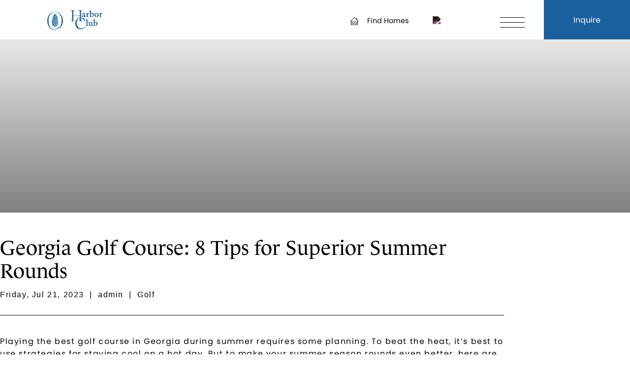

--- FILE ---
content_type: text/html; charset=utf-8
request_url: https://www.harborclub.com/blog/georgia-golf-course-8-tips-for-superior-summer-rounds
body_size: 13175
content:
<!DOCTYPE html><html lang="en-US"><head><meta charSet="utf-8"/><meta name="google-site-verification" content="pOIBPM-itwFECC10UfbMdzj-1-ObkMBXAfx1cMcDEUc"/><meta name="viewport" content="width=device-width, initial-scale=1"/><link rel="icon" href="/favicon.ico"/><meta name="robots" content="index, follow"/><meta name="googlebot" content="index, follow, max-snippet:-1, max-image-preview:large, max-video-preview:-1"/><meta name="bingbot" content="index, follow, max-snippet:-1, max-image-preview:large, max-video-preview:-1"/><title>Georgia Golf Course: 8 Tips for Superior Summer Rounds - Harbor Club GA</title><meta name="description" content="Playing the best golf course in Georgia during summer requires some planning. Here are eight tips for superior summer golf in Georgia."/><link rel="canonical" href="https://www.harborclub.com/georgia-golf-course-8-tips-for-superior-summer-rounds"/><meta property="og:locale" content="en_US"/><meta property="og:type" content="article"/><meta property="og:title" content="Georgia Golf Course: 8 Tips for Superior Summer Rounds"/><meta property="og:description" content="Playing the best golf course in Georgia during summer requires some planning. Here are eight tips for superior summer golf in Georgia."/><meta property="og:url" content="https://www.harborclub.com/georgia-golf-course-8-tips-for-superior-summer-rounds/"/><meta property="og:site_name" content="Harbor Club GA"/><meta property="article:publisher" content="https://www.facebook.com/harborclublakeoconee"/><meta property="article:published_time" content="2023-07-21T17:03:54+00:00"/><meta property="article:modified_time" content="2023-07-21T17:03:57+00:00"/><meta property="og:image" content="https://harborclubga.wpengine.com/wp-content/uploads/2023/07/golf-course-shot.jpeg"/><meta property="og:image:width" content="1440"/><meta property="og:image:height" content="809"/><meta property="og:image:type" content="image/jpeg"/><meta name="author" content="admin"/><meta name="twitter:card" content="summary_large_image"/><meta name="twitter:creator" content="@HarborClubGA"/><meta name="twitter:site" content="@HarborClubGA"/><meta name="twitter:label1" content="Written by"/><meta name="twitter:data1" content="admin"/><meta name="twitter:label2" content="Est. reading time"/><meta name="twitter:data2" content="3 minutes"/><script type="application/ld+json" class="yoast-schema-graph">{"@context":"https://schema.org","@graph":[{"@type":"Article","@id":"https://harborclubga.wpengine.com/georgia-golf-course-8-tips-for-superior-summer-rounds/#article","isPartOf":{"@id":"https://harborclubga.wpengine.com/georgia-golf-course-8-tips-for-superior-summer-rounds/"},"author":{"name":"admin","@id":"https://harborclubga.wpengine.com/#/schema/person/4e8653932d84219e93ae6031e8c366bb"},"headline":"Georgia Golf Course: 8 Tips for Superior Summer Rounds","datePublished":"2023-07-21T17:03:54+00:00","dateModified":"2023-07-21T17:03:57+00:00","mainEntityOfPage":{"@id":"https://harborclubga.wpengine.com/georgia-golf-course-8-tips-for-superior-summer-rounds/"},"wordCount":540,"commentCount":0,"publisher":{"@id":"https://harborclubga.wpengine.com/#organization"},"image":{"@id":"https://harborclubga.wpengine.com/georgia-golf-course-8-tips-for-superior-summer-rounds/#primaryimage"},"thumbnailUrl":"https://harborclubga.wpengine.com/wp-content/uploads/2023/07/golf-course-shot.jpeg","articleSection":["Golf"],"inLanguage":"en-US","potentialAction":[{"@type":"CommentAction","name":"Comment","target":["https://harborclubga.wpengine.com/georgia-golf-course-8-tips-for-superior-summer-rounds/#respond"]}],"copyrightYear":"2023","copyrightHolder":{"@id":"https://harborclubga.wpengine.com/#organization"}},{"@type":"WebPage","@id":"https://harborclubga.wpengine.com/georgia-golf-course-8-tips-for-superior-summer-rounds/","url":"https://harborclubga.wpengine.com/georgia-golf-course-8-tips-for-superior-summer-rounds/","name":"Georgia Golf Course: 8 Tips for Superior Summer Rounds - Harbor Club GA","isPartOf":{"@id":"https://harborclubga.wpengine.com/#website"},"primaryImageOfPage":{"@id":"https://harborclubga.wpengine.com/georgia-golf-course-8-tips-for-superior-summer-rounds/#primaryimage"},"image":{"@id":"https://harborclubga.wpengine.com/georgia-golf-course-8-tips-for-superior-summer-rounds/#primaryimage"},"thumbnailUrl":"https://harborclubga.wpengine.com/wp-content/uploads/2023/07/golf-course-shot.jpeg","datePublished":"2023-07-21T17:03:54+00:00","dateModified":"2023-07-21T17:03:57+00:00","description":"Playing the best golf course in Georgia during summer requires some planning. Here are eight tips for superior summer golf in Georgia.","breadcrumb":{"@id":"https://harborclubga.wpengine.com/georgia-golf-course-8-tips-for-superior-summer-rounds/#breadcrumb"},"inLanguage":"en-US","potentialAction":[{"@type":"ReadAction","target":["https://harborclubga.wpengine.com/georgia-golf-course-8-tips-for-superior-summer-rounds/"]}]},{"@type":"ImageObject","inLanguage":"en-US","@id":"https://harborclubga.wpengine.com/georgia-golf-course-8-tips-for-superior-summer-rounds/#primaryimage","url":"https://harborclubga.wpengine.com/wp-content/uploads/2023/07/golf-course-shot.jpeg","contentUrl":"https://harborclubga.wpengine.com/wp-content/uploads/2023/07/golf-course-shot.jpeg","width":1440,"height":809,"caption":"Georgia golf course"},{"@type":"BreadcrumbList","@id":"https://harborclubga.wpengine.com/georgia-golf-course-8-tips-for-superior-summer-rounds/#breadcrumb","itemListElement":[{"@type":"ListItem","position":1,"name":"Home","item":"https://harborclubga.wpengine.com/"},{"@type":"ListItem","position":2,"name":"Georgia Golf Course: 8 Tips for Superior Summer Rounds"}]},{"@type":"WebSite","@id":"https://harborclubga.wpengine.com/#website","url":"https://harborclubga.wpengine.com/","name":"Harbor Club GA","description":"","publisher":{"@id":"https://harborclubga.wpengine.com/#organization"},"potentialAction":[{"@type":"SearchAction","target":{"@type":"EntryPoint","urlTemplate":"https://harborclubga.wpengine.com/?s={search_term_string}"},"query-input":{"@type":"PropertyValueSpecification","valueRequired":true,"valueName":"search_term_string"}}],"inLanguage":"en-US"},{"@type":["Organization","Place","RealEstateAgent"],"@id":"https://harborclubga.wpengine.com/#organization","name":"Harbor Club GA","url":"https://harborclubga.wpengine.com/","logo":{"@id":"https://harborclubga.wpengine.com/georgia-golf-course-8-tips-for-superior-summer-rounds/#local-main-organization-logo"},"image":{"@id":"https://harborclubga.wpengine.com/georgia-golf-course-8-tips-for-superior-summer-rounds/#local-main-organization-logo"},"sameAs":["https://www.facebook.com/harborclublakeoconee","https://x.com/HarborClubGA","https://www.instagram.com/harborclubonlakeoconee/","https://www.linkedin.com/company/harbor-club-on-lake-oconee"],"address":{"@id":"https://harborclubga.wpengine.com/georgia-golf-course-8-tips-for-superior-summer-rounds/#local-main-place-address"},"telephone":["866 805 5253"],"contactPoint":{"@type":"ContactPoint","telephone":"866 805 5253","email":"info@harborclub.com"},"openingHoursSpecification":[],"email":"info@harborclub.com","areaServed":"Lake Oconee - Greensboro, Georgia","priceRange":"$$$$"},{"@type":"Person","@id":"https://harborclubga.wpengine.com/#/schema/person/4e8653932d84219e93ae6031e8c366bb","name":"admin","image":{"@type":"ImageObject","inLanguage":"en-US","@id":"https://harborclubga.wpengine.com/#/schema/person/image/","url":"https://secure.gravatar.com/avatar/ded5969ea9a609c201d4fa3d28331a8f52ef0a6c36680bf6d364be96089e417f?s=96&d=mm&r=g","contentUrl":"https://secure.gravatar.com/avatar/ded5969ea9a609c201d4fa3d28331a8f52ef0a6c36680bf6d364be96089e417f?s=96&d=mm&r=g","caption":"admin"},"sameAs":["https://harborclubga.wpengine.com"],"url":"https://harborclubga.wpengine.com/author/admin/"},{"@type":"PostalAddress","@id":"https://harborclubga.wpengine.com/georgia-golf-course-8-tips-for-superior-summer-rounds/#local-main-place-address","streetAddress":"1111 Polo Circle","addressLocality":"Greensboro","postalCode":"30642","addressRegion":"Georgia","addressCountry":"US"},{"@type":"ImageObject","inLanguage":"en-US","@id":"https://harborclubga.wpengine.com/georgia-golf-course-8-tips-for-superior-summer-rounds/#local-main-organization-logo","url":"https://harborclubga.wpengine.com/wp-content/uploads/2024/02/Harbor-Club-Lake-Oconee-1.png","contentUrl":"https://harborclubga.wpengine.com/wp-content/uploads/2024/02/Harbor-Club-Lake-Oconee-1.png","width":1575,"height":2072,"caption":"Harbor Club GA"}]}</script><meta name="geo.placename" content="Greensboro"/><meta name="geo.region" content="United States (US)"/><meta name="next-head-count" content="34"/><link rel="preload" href="/_next/static/css/30e77cd7e3cc9c7b.css" as="style"/><link rel="stylesheet" href="/_next/static/css/30e77cd7e3cc9c7b.css" data-n-g=""/><link rel="preload" href="/_next/static/css/211316af664e889f.css" as="style"/><link rel="stylesheet" href="/_next/static/css/211316af664e889f.css" data-n-p=""/><link rel="preload" href="/_next/static/css/310dcb8d4b49602b.css" as="style"/><link rel="stylesheet" href="/_next/static/css/310dcb8d4b49602b.css" data-n-p=""/><noscript data-n-css=""></noscript><script defer="" nomodule="" src="/_next/static/chunks/polyfills-5cd94c89d3acac5f.js"></script><script src="/_next/static/chunks/webpack-df4cf1c8d23aa877.js" defer=""></script><script src="/_next/static/chunks/framework-5f4595e5518b5600.js" defer=""></script><script src="/_next/static/chunks/main-d977f1d2acb21ba7.js" defer=""></script><script src="/_next/static/chunks/pages/_app-f2b86b8d428db1ea.js" defer=""></script><script src="/_next/static/chunks/190-c83e0e30253ee60b.js" defer=""></script><script src="/_next/static/chunks/653-174eaa042570f9f2.js" defer=""></script><script src="/_next/static/chunks/pages/blog/%5Bblog%5D-bd16b7835574ad05.js" defer=""></script><script src="/_next/static/fUdcOqGH4nnj3xov8s8yZ/_buildManifest.js" defer=""></script><script src="/_next/static/fUdcOqGH4nnj3xov8s8yZ/_ssgManifest.js" defer=""></script><script src="/_next/static/fUdcOqGH4nnj3xov8s8yZ/_middlewareManifest.js" defer=""></script><style data-styled="" data-styled-version="5.3.5">.dBPctJ{color:white;}/*!sc*/
data-styled.g1[id="sc-40a1de97-0"]{content:"dBPctJ,"}/*!sc*/
.gMEKGv{display:inline-block;width:100%;margin:auto;line-height:1.5;color:#fff;text-align:center;z-index:2;}/*!sc*/
.gMEKGv .herocenter{position:absolute;top:55%;left:50%;width:100%;margin:auto;bottom:unset;height:auto;text-align:center;-webkit-transform:translate(-50%,-45%);-ms-transform:translate(-50%,-45%);transform:translate(-50%,-45%);z-index:10;}/*!sc*/
.gMEKGv .bottomcenter{position:absolute;width:100%;max-width:60%;height:auto;bottom:6rem;top:unset;left:0;right:0;text-align:center;margin:auto;z-index:10;}/*!sc*/
.gMEKGv .bottomleft{position:absolute;width:100%;height:auto;bottom:6rem;top:unset;left:0;right:0;text-align:left;padding:0rem 6rem;margin:auto;z-index:10;}/*!sc*/
@media only screen and (max-width:800px){.gMEKGv .herocenter,.gMEKGv .bottomcenter{max-width:100%;padding:0rem 4rem;}}/*!sc*/
data-styled.g21[id="sc-f4daa7b5-1"]{content:"gMEKGv,"}/*!sc*/
.iAPoHc{width:80%;max-width:1080px;margin-inline:auto;margin-block:6rem;}/*!sc*/
.iAPoHc p,.iAPoHc ul,.iAPoHc li{-webkit-letter-spacing:var(--letter-spacing);-moz-letter-spacing:var(--letter-spacing);-ms-letter-spacing:var(--letter-spacing);letter-spacing:var(--letter-spacing);font-size:var(--body-copy);font-family:poppins,sans-serif;font-weight:400;font-style:normal;}/*!sc*/
.iAPoHc h1,.iAPoHc h2,.iAPoHc h3{font-family:lemonde-journal,serif;font-weight:400;font-style:normal;font-size:var(--headline);}/*!sc*/
.iAPoHc a{font-family:poppins,sans-serif;-webkit-letter-spacing:var(--letter-spacing);-moz-letter-spacing:var(--letter-spacing);-ms-letter-spacing:var(--letter-spacing);letter-spacing:var(--letter-spacing);font-weight:400;font-style:normal;font-size:var(--body-copy);-webkit-text-decoration:underline;text-decoration:underline;cursor:pointer;}/*!sc*/
.iAPoHc img{max-width:100%;height:auto;display:block;margin-inline:auto;}/*!sc*/
.iAPoHc img.alignleft{margin:0 2.5rem 1rem 0;float:left;}/*!sc*/
.iAPoHc img.alignright{margin:0 0 1rem 2.5rem;float:right;}/*!sc*/
data-styled.g148[id="sc-e1008813-0"]{content:"iAPoHc,"}/*!sc*/
.kA-dVaX{margin-bottom:2rem;display:-webkit-box;display:-webkit-flex;display:-ms-flexbox;display:flex;}/*!sc*/
.kA-dVaX span{display:block;}/*!sc*/
@media screen and (max-width:767px){.kA-dVaX{display:block;}.kA-dVaX span:nth-child(odd){margin-bottom:0.3rem;}.kA-dVaX span:nth-child(even){display:none;}}/*!sc*/
data-styled.g149[id="sc-e1008813-1"]{content:"kA-dVaX,"}/*!sc*/
</style></head><body><div id="__next" data-reactroot=""><header style="position:relative;top:0;left:0;z-index:999;width:100%"><div class="headerTwo_siteBranding__C9acz  headerTwo_fixed__B_cjx headerTwo_WhiteBackground__rnyau"><div class="headerTwo_logoContainer__cuO9_"><a href="/"><span style="box-sizing:border-box;display:block;overflow:hidden;width:initial;height:initial;background:none;opacity:1;border:0;margin:0;padding:0;position:relative"><span style="box-sizing:border-box;display:block;width:initial;height:initial;background:none;opacity:1;border:0;margin:0;padding:0;padding-top:38.04347826086957%"></span><img alt="harbor club logo blue" src="[data-uri]" decoding="async" data-nimg="responsive" style="position:absolute;top:0;left:0;bottom:0;right:0;box-sizing:border-box;padding:0;border:none;margin:auto;display:block;width:0;height:0;min-width:100%;max-width:100%;min-height:100%;max-height:100%"/><noscript><img alt="harbor club logo blue" sizes="100vw" srcSet="/_next/static/media/harbor-club-blue-logo-acorn.32edbf3c.svg 640w, /_next/static/media/harbor-club-blue-logo-acorn.32edbf3c.svg 750w, /_next/static/media/harbor-club-blue-logo-acorn.32edbf3c.svg 828w, /_next/static/media/harbor-club-blue-logo-acorn.32edbf3c.svg 1080w, /_next/static/media/harbor-club-blue-logo-acorn.32edbf3c.svg 1200w, /_next/static/media/harbor-club-blue-logo-acorn.32edbf3c.svg 1920w, /_next/static/media/harbor-club-blue-logo-acorn.32edbf3c.svg 2048w, /_next/static/media/harbor-club-blue-logo-acorn.32edbf3c.svg 3840w" src="/_next/static/media/harbor-club-blue-logo-acorn.32edbf3c.svg" decoding="async" data-nimg="responsive" style="position:absolute;top:0;left:0;bottom:0;right:0;box-sizing:border-box;padding:0;border:none;margin:auto;display:block;width:0;height:0;min-width:100%;max-width:100%;min-height:100%;max-height:100%" loading="lazy"/></noscript></span></a></div><nav class="headerTwo_navContainer__9_rAK"><ul class="headerTwo_navLeft__VASq2"><li><a href="/real-estate">Real Estate</a></li><li><a href="/golf">Golf</a></li><li><a href="/lifestyle">Lifestyle</a></li><li><a href="/memberships">Memberships</a></li></ul><ul class="headerTwo_navRight__xCQMB"><li><a href="https://realestate.harborclub.com/i/find-homes" target="_blank" rel="noreferrer"><a><img src="/images/HC_FindHomes_Black.png" alt="search icon" class="headerTwo_search__Ylh1O"/>Find Homes</a></a></li><li><a href="/"><picture><img src="https://harborclubga.wpengine.com/wp-content/uploads/2022/03/phone-icon.svg" alt="phone icon" class="headerTwo_phone__lTjSq"/></picture></a></li></ul><div class="headerTwo_hamburger__Ep5HS" type="button"><button class=""><span class="headerTwo_hamburgerBox__CmrwI"><span class="headerTwo_hamburgerInner__ULPxB"></span></span></button></div></nav><div class="headerTwo_navBtn__aLp6r">Inquire</div></div><div class="headerTwo_subnavContainer__UFczJ  sans-serif"><ul><li class="headerTwo_mobile__re5GD"><a href="/real-estate">Real Estate</a></li><li class="headerTwo_mobile__re5GD"><a href="/golf">Golf</a></li><li class="headerTwo_mobile__re5GD"><a href="/lifestyle">Lifestyle</a></li><li class="headerTwo_mobile__re5GD"><a href="/memberships">Membership</a></li><li class="headerTwo_desktop__rOeIV"><a href="/about">About</a></li><li class="headerTwo_desktop__rOeIV"><a href="/weddings-events">Weddings &amp; Events</a></li><li class="headerTwo_desktop__rOeIV"><a href="/blog">Blog</a></li><li class="headerTwo_desktop__rOeIV"><a href="/gallery">Gallery</a></li><li class="headerTwo_desktop__rOeIV"><a href="/contact">Contact</a></li></ul></div><div class="headerTwo_subsearchContainer__ue9Ap  sans-serif"><div class="headerTwo_searchbar__Be4pp"><img src="https://harborclubga.wpengine.com/wp-content/uploads/2022/03/search-icon.svg" alt="search icon"/><input type="search" class="headerTwo_searchbarinput__9DSJW" label="Search" placeholder="Search Homes"/></div></div></header><main data-page="/blog/georgia-golf-course-8-tips-for-superior-summer-rounds"><section><div class="hero_SmHeroContainer__VJwiD"><div class="hero_smallHero__VuUx5" style="background:url(https://harborclubga.wpengine.com/wp-content/uploads/2023/07/golf-course-shot.jpeg)"><img src="https://harborclubga.wpengine.com/wp-content/uploads/2023/07/golf-course-shot.jpeg" alt="Georgia golf course"/><div class="sc-f4daa7b5-1 gMEKGv"><div class="bottom center"><div class="serif headline"></div><p class="secondary-cta"></p></div></div><div class="hero_overlay__QFhWd"></div></div></div></section><div style="border-bottom:1px solid black;margin-bottom:0;margin-top:3rem" class="sc-e1008813-0 iAPoHc"><h1 style="margin-bottom:1rem">Georgia Golf Course: 8 Tips for Superior Summer Rounds</h1><div class="sc-e1008813-1 kA-dVaX body-copy"><span>Friday, Jul 21, 2023</span><span>  |  </span><span>admin</span><span>  |  </span><span>Golf</span></div></div><div style="margin-top:2.5rem" class="sc-e1008813-0 iAPoHc">
<p>Playing the best golf course in Georgia during summer requires some planning. To beat the heat, it&#8217;s best to use strategies for <a href="https://www.harborclub.com/blog/summer-golf-stay-cool" target="_blank" rel="noreferrer noopener">staying cool on a hot day</a>. But to make your summer season rounds even better, here are eight more tips for enjoyable play on our award-winning Georgia golf course:</p>



<h3 class="wp-block-heading">More daylight = more play</h3>



<p>Summer in Georgia offers plenty of long daylight hours, meaning more time to play. Playing two rounds (36 holes), back-to-back in the summertime is possible, especially when using a golf cart (<a href="https://www.harborclub.com/blog/summer-golf-stay-cool" target="_blank" rel="noreferrer noopener">which we recommend</a>.) And if two rounds seem like too much, use the extra daylight to practice putting during the evening instead.</p>



<h3 class="wp-block-heading">Play a late round</h3>



<p>Most players typically enjoy an early morning round during the summertime. However, playing a round late on a summer day offers slightly cooler temperatures and, even better, <a href="https://www.harborclub.com/golf#rates" target="_blank" rel="noreferrer noopener">special twilight rates</a>. While it may not be quite as cool as early morning, the humidity and dew points are often lower, making it easier for your body to stay cool and dry. </p>



<h3 class="wp-block-heading">Lighten your load</h3>



<p>By this, we mean clean out your golf bag. When was the last time you completely emptied it? If it&#8217;s been a while, do yourself a favor and clean it out thoroughly so you&#8217;re not carrying around any unnecessary weight.</p>



<h3 class="wp-block-heading">Select your club wisely</h3>



<p>Think twice before choosing your club during summertime. When the weather is warmer, your golf ball travels farther. This is because cold air is more dense than warm air, creating more friction and drag. Also, consider the fact that our muscles are more flexible and responsive at higher temperatures, which helps the efficiency of your golf swing.</p>



<h3 class="wp-block-heading">Use a mini fan</h3>



<p>A small, battery-powered fan is easy to stash in your golf bag and is a welcome asset on a hot day. Some portable fans can easily clip onto your golf cart. Others have water misters built in, which help keep you even cooler.</p>



<h3 class="wp-block-heading">Stay hydrated</h3>



<p><a href="https://www.harborclub.com/blog/summer-golf-stay-cool" target="_blank" rel="noreferrer noopener">We&#8217;ve mentioned it before</a>–and we&#8217;ll mention it again – hydration is vital for top-notch performance on any Georgia golf course. The best fluids to drink while playing golf here during the summer months are sports drinks with electrolytes, coconut water, and plain fresh water. Avoid any sugary sodas, alcoholic beverages, and coffee drinks.</p>



<h3 class="wp-block-heading">Remove your glove</h3>



<p>Most golfers remove their gloves only when putting. During the summer, try taking it off after every hit. Doing so will not only be more comfortable for you, but it will also keep your glove dryer, help preserve its original shape, and keep it from stiffening up. </p>



<h3 class="wp-block-heading">Beware of lightning</h3>



<p>Summer thunderstorms are common in the South. If there&#8217;s lightning in the area, play it safe and seek shelter immediately. Note that golf carts and trees are not safe places during thunderstorms. It&#8217;s better to hunker down in the safety of a substantial building – one <a href="https://www.harborclub.com/lifestyle/clubhouse-restaurant" target="_blank" rel="noreferrer noopener">like our Clubhouse</a>, where you can ride out the storm and enjoy a snack and drink while doing so.</p>



<p>Summer or otherwise, playing golf here at Harbor Club on Lake Oconee is enjoyable any time of year. Don&#8217;t miss out – <a href="https://www.harborclub.com/golf" target="_blank" rel="noreferrer noopener">book your tee time today</a>. We look forward to seeing you on our championship golf course soon. </p>
</div></main><footer class="footer blue-background"><div class="desktopfooter"><div class="col-flex"><div class="col-1-20"><img class="footer-logo" src="https://harborclubga.wpengine.com/wp-content/uploads/2022/03/HC_Logo_White_LakeOconee.svg" alt="harbor club logo"/></div><div class="col-1-40 relative"><div class="col-flex"><div class="col-1-45 text-padding-left"><address class="sans-serif xs-copy white left">1111 Polo Circle<br/>Greensboro<br/>Georgia 30642</address><p class="directions sans-serif xs-copy white left"><a target="_blank" rel="noreferrer" href="https://www.google.com/maps/dir/?api=1&amp;destination=1111+Polo+Cir,+Greensboro,+GA+30642">Get Directions</a></p></div><div class="col-1-55 text-padding-left"><p class="telephone sans-serif xs-copy white left"><a href="/">866 805 5253</a></p><p class="email sans-serif xs-copy white left"><a href="/">info@harborclub.com</a></p><p class="copyright sans-serif white left">Harbor Club<br/>All Rights Reserved<br/>© 2023</p></div></div></div><div class="col-1-40 relative kt"><div class="col-flex"><div class="col-1-50 text-padding-left"><ul class="footer-links xs-copy"><li><a href="/real-estate">Real Estate</a></li><li><a href="/golf">Golf</a></li><li><a href="/lifestyle">Lifestyle</a></li><li><a href="/memberships">Membership</a></li><li><a href="/about">About</a></li></ul><ul class="social-links"><li><a href="https://www.instagram.com/harborclubonlakeoconee/" target="_blank" rel="noreferrer"><span style="box-sizing:border-box;display:inline-block;overflow:hidden;width:initial;height:initial;background:none;opacity:1;border:0;margin:0;padding:0;position:relative;max-width:100%"><span style="box-sizing:border-box;display:block;width:initial;height:initial;background:none;opacity:1;border:0;margin:0;padding:0;max-width:100%"><img style="display:block;max-width:100%;width:initial;height:initial;background:none;opacity:1;border:0;margin:0;padding:0" alt="" aria-hidden="true" src="data:image/svg+xml,%3csvg%20xmlns=%27http://www.w3.org/2000/svg%27%20version=%271.1%27%20width=%2725%27%20height=%2725%27/%3e"/></span><img alt="instagram icon" src="[data-uri]" decoding="async" data-nimg="intrinsic" style="position:absolute;top:0;left:0;bottom:0;right:0;box-sizing:border-box;padding:0;border:none;margin:auto;display:block;width:0;height:0;min-width:100%;max-width:100%;min-height:100%;max-height:100%"/><noscript><img alt="instagram icon" srcSet="https://harborclubga.wpengine.com/wp-content/uploads/2022/08/instagram-brands-2.svg 1x, https://harborclubga.wpengine.com/wp-content/uploads/2022/08/instagram-brands-2.svg 2x" src="https://harborclubga.wpengine.com/wp-content/uploads/2022/08/instagram-brands-2.svg" decoding="async" data-nimg="intrinsic" style="position:absolute;top:0;left:0;bottom:0;right:0;box-sizing:border-box;padding:0;border:none;margin:auto;display:block;width:0;height:0;min-width:100%;max-width:100%;min-height:100%;max-height:100%" loading="lazy"/></noscript></span></a></li><li><a href="https://www.facebook.com/harborclublakeoconee/" target="_blank" rel="noreferrer"><span style="box-sizing:border-box;display:inline-block;overflow:hidden;width:initial;height:initial;background:none;opacity:1;border:0;margin:0;padding:0;position:relative;max-width:100%"><span style="box-sizing:border-box;display:block;width:initial;height:initial;background:none;opacity:1;border:0;margin:0;padding:0;max-width:100%"><img style="display:block;max-width:100%;width:initial;height:initial;background:none;opacity:1;border:0;margin:0;padding:0" alt="" aria-hidden="true" src="data:image/svg+xml,%3csvg%20xmlns=%27http://www.w3.org/2000/svg%27%20version=%271.1%27%20width=%2725%27%20height=%2725%27/%3e"/></span><img alt="facebook icon" src="[data-uri]" decoding="async" data-nimg="intrinsic" style="position:absolute;top:0;left:0;bottom:0;right:0;box-sizing:border-box;padding:0;border:none;margin:auto;display:block;width:0;height:0;min-width:100%;max-width:100%;min-height:100%;max-height:100%"/><noscript><img alt="facebook icon" srcSet="https://harborclubga.wpengine.com/wp-content/uploads/2022/08/facebook-f-brands-2.svg 1x, https://harborclubga.wpengine.com/wp-content/uploads/2022/08/facebook-f-brands-2.svg 2x" src="https://harborclubga.wpengine.com/wp-content/uploads/2022/08/facebook-f-brands-2.svg" decoding="async" data-nimg="intrinsic" style="position:absolute;top:0;left:0;bottom:0;right:0;box-sizing:border-box;padding:0;border:none;margin:auto;display:block;width:0;height:0;min-width:100%;max-width:100%;min-height:100%;max-height:100%" loading="lazy"/></noscript></span></a></li></ul></div><div class="col-1-50"><ul class="footer-links xs-copy"><li><a href="/weddings-events">Weddings Events</a></li><li><a href="/blog">Blog</a></li><li><a href="/gallery">Gallery</a></li><li><a href="/accolades">Accolades</a></li><li><a href="/contact">Contact</a></li></ul><ul class="policy-links xs-copy"><li><a href="https://www.beaconmanagementservices.com/contact/homeowner-log-in/">Resident Log In</a></li><li><a href="https://harborclub.teesnap.net/">Member Log In</a></li><li><a href="https://webapp.tekcontrol-site.com/" target="_blank" rel="noreferrer">Front Gate Guest Registration</a></li><li><a href="/privacy-policy">Privacy Policy</a></li><li><a href="/cookie-policy">Cookie Policy</a></li></ul></div></div></div></div><div class="col-flex"><div class="col-1-20"></div><div class="col-1-80"><p class="disclaimer sans-serif white left">©<!-- -->2025<!-- --> Harbor Club · 1111 Polo Circle · Greensboro, Georgia 30642 · Phone: 866.805.5253</p><div class="sc-40a1de97-0 dBPctJ disclaimer sans-serif xs-copy white left">Real estate featured on this website hosted by Harbor Club may be owned by unrelated third parties. Harbor Club Real Estate is not involved in the sale of such properties. Access and rights to amenities in Harbor Club are subject to membership requirements, dues, fees and other limitations.<br/><br/>Information herein is believed to be accurate, but is not warranted. All information including, but not limited to, plans, elevations, specifications, prices, square footage, available homes, amenities, and services are subject to change without prior notice or obligation. Dimensions shown on plans are approximate. Oral representations cannot be relied upon as correctly stating representations of the seller. For correct representations, reference should be made to the written purchase agreement and disclosure documents to be provided by the seller to a purchaser.<br/><br/>No person shall be subjected to discrimination because of race, color, religion, sex, handicap, familial status, or national origin in the sale, rental, or advertising of dwellings, in the provision of brokerage services, or in the availability of residential real estate-related transactions.<br/><br/><span style="box-sizing:border-box;display:inline-block;overflow:hidden;width:initial;height:initial;background:none;opacity:1;border:0;margin:0;padding:0;position:relative;max-width:100%"><span style="box-sizing:border-box;display:block;width:initial;height:initial;background:none;opacity:1;border:0;margin:0;padding:0;max-width:100%"><img style="display:block;max-width:100%;width:initial;height:initial;background:none;opacity:1;border:0;margin:0;padding:0" alt="" aria-hidden="true" src="data:image/svg+xml,%3csvg%20xmlns=%27http://www.w3.org/2000/svg%27%20version=%271.1%27%20width=%2775%27%20height=%2775%27/%3e"/></span><img alt="hud logo" src="[data-uri]" decoding="async" data-nimg="intrinsic" style="position:absolute;top:0;left:0;bottom:0;right:0;box-sizing:border-box;padding:0;border:none;margin:auto;display:block;width:0;height:0;min-width:100%;max-width:100%;min-height:100%;max-height:100%"/><noscript><img alt="hud logo" srcSet="/_next/image?url=https%3A%2F%2Fharborclubga.wpengine.com%2Fwp-content%2Fuploads%2F2023%2F02%2Fhud-Logo-white.png&amp;w=96&amp;q=75 1x, /_next/image?url=https%3A%2F%2Fharborclubga.wpengine.com%2Fwp-content%2Fuploads%2F2023%2F02%2Fhud-Logo-white.png&amp;w=256&amp;q=75 2x" src="/_next/image?url=https%3A%2F%2Fharborclubga.wpengine.com%2Fwp-content%2Fuploads%2F2023%2F02%2Fhud-Logo-white.png&amp;w=256&amp;q=75" decoding="async" data-nimg="intrinsic" style="position:absolute;top:0;left:0;bottom:0;right:0;box-sizing:border-box;padding:0;border:none;margin:auto;display:block;width:0;height:0;min-width:100%;max-width:100%;min-height:100%;max-height:100%" loading="lazy"/></noscript></span><span style="box-sizing:border-box;display:inline-block;overflow:hidden;width:initial;height:initial;background:none;opacity:1;border:0;margin:0;padding:0;position:relative;max-width:100%"><span style="box-sizing:border-box;display:block;width:initial;height:initial;background:none;opacity:1;border:0;margin:0;padding:0;max-width:100%"><img style="display:block;max-width:100%;width:initial;height:initial;background:none;opacity:1;border:0;margin:0;padding:0" alt="" aria-hidden="true" src="data:image/svg+xml,%3csvg%20xmlns=%27http://www.w3.org/2000/svg%27%20version=%271.1%27%20width=%27113%27%20height=%2775%27/%3e"/></span><img alt="equal housing logo" src="[data-uri]" decoding="async" data-nimg="intrinsic" style="position:absolute;top:0;left:0;bottom:0;right:0;box-sizing:border-box;padding:0;border:none;margin:auto;display:block;width:0;height:0;min-width:100%;max-width:100%;min-height:100%;max-height:100%"/><noscript><img alt="equal housing logo" srcSet="/_next/image?url=https%3A%2F%2Fharborclubga.wpengine.com%2Fwp-content%2Fuploads%2F2023%2F02%2Fequal-housing-logo-white.png&amp;w=128&amp;q=75 1x, /_next/image?url=https%3A%2F%2Fharborclubga.wpengine.com%2Fwp-content%2Fuploads%2F2023%2F02%2Fequal-housing-logo-white.png&amp;w=256&amp;q=75 2x" src="/_next/image?url=https%3A%2F%2Fharborclubga.wpengine.com%2Fwp-content%2Fuploads%2F2023%2F02%2Fequal-housing-logo-white.png&amp;w=256&amp;q=75" decoding="async" data-nimg="intrinsic" style="position:absolute;top:0;left:0;bottom:0;right:0;box-sizing:border-box;padding:0;border:none;margin:auto;display:block;width:0;height:0;min-width:100%;max-width:100%;min-height:100%;max-height:100%" loading="lazy"/></noscript></span></div></div></div></div><div class="mobilefooter"><img class="footer-logo" src="https://harborclubga.wpengine.com/wp-content/uploads/2022/03/HC_Logo_White_LakeOconee.svg" alt="harbor club logo"/><div class="col-flex"><div class="col-1-50"><address class="sans-serif body-copy xs-copy white left">1111 Polo Circle<br/>Greensboro<br/>Georgia 30642</address><p class="directions sans-serif body-copy white left"><a target="_blank" rel="noreferrer" href="https://www.google.com/maps/dir/?api=1&amp;destination=1111+Polo+Cir,+Greensboro,+GA+30642">Get Directions</a></p></div><div class="col-1-50"><ul class="social-links"><li><a href="/"><span style="box-sizing:border-box;display:inline-block;overflow:hidden;width:initial;height:initial;background:none;opacity:1;border:0;margin:0;padding:0;position:relative;max-width:100%"><span style="box-sizing:border-box;display:block;width:initial;height:initial;background:none;opacity:1;border:0;margin:0;padding:0;max-width:100%"><img style="display:block;max-width:100%;width:initial;height:initial;background:none;opacity:1;border:0;margin:0;padding:0" alt="" aria-hidden="true" src="data:image/svg+xml,%3csvg%20xmlns=%27http://www.w3.org/2000/svg%27%20version=%271.1%27%20width=%2725%27%20height=%2725%27/%3e"/></span><img alt="phone icon" src="[data-uri]" decoding="async" data-nimg="intrinsic" class="phone-icon" style="position:absolute;top:0;left:0;bottom:0;right:0;box-sizing:border-box;padding:0;border:none;margin:auto;display:block;width:0;height:0;min-width:100%;max-width:100%;min-height:100%;max-height:100%"/><noscript><img alt="phone icon" srcSet="https://harborclubga.wpengine.com/wp-content/uploads/2022/03/phone-icon.svg 1x, https://harborclubga.wpengine.com/wp-content/uploads/2022/03/phone-icon.svg 2x" src="https://harborclubga.wpengine.com/wp-content/uploads/2022/03/phone-icon.svg" decoding="async" data-nimg="intrinsic" style="position:absolute;top:0;left:0;bottom:0;right:0;box-sizing:border-box;padding:0;border:none;margin:auto;display:block;width:0;height:0;min-width:100%;max-width:100%;min-height:100%;max-height:100%" class="phone-icon" loading="lazy"/></noscript></span></a></li><li><a href="mailto:info@harborclub.com"><span style="box-sizing:border-box;display:inline-block;overflow:hidden;width:initial;height:initial;background:none;opacity:1;border:0;margin:0;padding:0;position:relative;max-width:100%"><span style="box-sizing:border-box;display:block;width:initial;height:initial;background:none;opacity:1;border:0;margin:0;padding:0;max-width:100%"><img style="display:block;max-width:100%;width:initial;height:initial;background:none;opacity:1;border:0;margin:0;padding:0" alt="" aria-hidden="true" src="data:image/svg+xml,%3csvg%20xmlns=%27http://www.w3.org/2000/svg%27%20version=%271.1%27%20width=%2725%27%20height=%2725%27/%3e"/></span><img alt="mail icon" src="[data-uri]" decoding="async" data-nimg="intrinsic" class="mail-icon" style="position:absolute;top:0;left:0;bottom:0;right:0;box-sizing:border-box;padding:0;border:none;margin:auto;display:block;width:0;height:0;min-width:100%;max-width:100%;min-height:100%;max-height:100%"/><noscript><img alt="mail icon" srcSet="/_next/image?url=https%3A%2F%2Fharborclubga.wpengine.com%2Fwp-content%2Fuploads%2F2022%2F07%2FMail.png&amp;w=32&amp;q=75 1x, /_next/image?url=https%3A%2F%2Fharborclubga.wpengine.com%2Fwp-content%2Fuploads%2F2022%2F07%2FMail.png&amp;w=64&amp;q=75 2x" src="/_next/image?url=https%3A%2F%2Fharborclubga.wpengine.com%2Fwp-content%2Fuploads%2F2022%2F07%2FMail.png&amp;w=64&amp;q=75" decoding="async" data-nimg="intrinsic" style="position:absolute;top:0;left:0;bottom:0;right:0;box-sizing:border-box;padding:0;border:none;margin:auto;display:block;width:0;height:0;min-width:100%;max-width:100%;min-height:100%;max-height:100%" class="mail-icon" loading="lazy"/></noscript></span></a></li><li><a href="https://www.instagram.com/harborclubonlakeoconee/" target="_blank" rel="noreferrer"><span style="box-sizing:border-box;display:inline-block;overflow:hidden;width:initial;height:initial;background:none;opacity:1;border:0;margin:0;padding:0;position:relative;max-width:100%"><span style="box-sizing:border-box;display:block;width:initial;height:initial;background:none;opacity:1;border:0;margin:0;padding:0;max-width:100%"><img style="display:block;max-width:100%;width:initial;height:initial;background:none;opacity:1;border:0;margin:0;padding:0" alt="" aria-hidden="true" src="data:image/svg+xml,%3csvg%20xmlns=%27http://www.w3.org/2000/svg%27%20version=%271.1%27%20width=%2725%27%20height=%2725%27/%3e"/></span><img alt="instagram icon" src="[data-uri]" decoding="async" data-nimg="intrinsic" style="position:absolute;top:0;left:0;bottom:0;right:0;box-sizing:border-box;padding:0;border:none;margin:auto;display:block;width:0;height:0;min-width:100%;max-width:100%;min-height:100%;max-height:100%"/><noscript><img alt="instagram icon" srcSet="https://harborclubga.wpengine.com/wp-content/uploads/2022/08/instagram-brands-2.svg 1x, https://harborclubga.wpengine.com/wp-content/uploads/2022/08/instagram-brands-2.svg 2x" src="https://harborclubga.wpengine.com/wp-content/uploads/2022/08/instagram-brands-2.svg" decoding="async" data-nimg="intrinsic" style="position:absolute;top:0;left:0;bottom:0;right:0;box-sizing:border-box;padding:0;border:none;margin:auto;display:block;width:0;height:0;min-width:100%;max-width:100%;min-height:100%;max-height:100%" loading="lazy"/></noscript></span></a></li><li><a href="https://www.facebook.com/harborclublakeoconee/" target="_blank" rel="noreferrer"><span style="box-sizing:border-box;display:inline-block;overflow:hidden;width:initial;height:initial;background:none;opacity:1;border:0;margin:0;padding:0;position:relative;max-width:100%"><span style="box-sizing:border-box;display:block;width:initial;height:initial;background:none;opacity:1;border:0;margin:0;padding:0;max-width:100%"><img style="display:block;max-width:100%;width:initial;height:initial;background:none;opacity:1;border:0;margin:0;padding:0" alt="" aria-hidden="true" src="data:image/svg+xml,%3csvg%20xmlns=%27http://www.w3.org/2000/svg%27%20version=%271.1%27%20width=%2725%27%20height=%2725%27/%3e"/></span><img alt="facebook icon" src="[data-uri]" decoding="async" data-nimg="intrinsic" style="position:absolute;top:0;left:0;bottom:0;right:0;box-sizing:border-box;padding:0;border:none;margin:auto;display:block;width:0;height:0;min-width:100%;max-width:100%;min-height:100%;max-height:100%"/><noscript><img alt="facebook icon" srcSet="https://harborclubga.wpengine.com/wp-content/uploads/2022/08/facebook-f-brands-2.svg 1x, https://harborclubga.wpengine.com/wp-content/uploads/2022/08/facebook-f-brands-2.svg 2x" src="https://harborclubga.wpengine.com/wp-content/uploads/2022/08/facebook-f-brands-2.svg" decoding="async" data-nimg="intrinsic" style="position:absolute;top:0;left:0;bottom:0;right:0;box-sizing:border-box;padding:0;border:none;margin:auto;display:block;width:0;height:0;min-width:100%;max-width:100%;min-height:100%;max-height:100%" loading="lazy"/></noscript></span></a></li></ul></div></div><div class="col-inline-block"><div class="policy-flex"><p class="sans-serif body-copy white policylink"><a href="/member-login">Resident Log In</a></p><p class="sans-serif body-copy white policylink"><a href="https://harborclub.teesnap.net/">Member Log In</a></p><p class="sans-serif body-copy white policylink"><a href="/privacy-policy">Privacy Policy</a></p><p class="sans-serif body-copy white policylink"><a href="/cookie-policy">Cookie Policy</a></p></div><p class="disclaimer sans-serif white center">©2023 Harbor Club · 1111 Polo Circle · Greensboro, Georgia 30642 · Phone: 866.805.5253</p><p class="copyright sans-serif white center">Harbor Club All Rights Reserved © 2023</p></div><div class="sc-40a1de97-0 dBPctJ disclaimer sans-serif white left">Real estate featured on this website hosted by Harbor Club may be owned by unrelated third parties. Harbor Club Real Estate is not involved in the sale of such properties. Access and rights to amenities in Harbor Club are subject to membership requirements, dues, fees and other limitations.<br/><br/>Information herein is believed to be accurate, but is not warranted. All information including, but not limited to, plans, elevations, specifications, prices, square footage, available homes, amenities, and services are subject to change without prior notice or obligation. Dimensions shown on plans are approximate. Oral representations cannot be relied upon as correctly stating representations of the seller. For correct representations, reference should be made to the written purchase agreement and disclosure documents to be provided by the seller to a purchaser.<br/><br/>No person shall be subjected to discrimination because of race, color, religion, sex, handicap, familial status, or national origin in the sale, rental, or advertising of dwellings, in the provision of brokerage services, or in the availability of residential real estate-related transactions.<br/><br/><span style="box-sizing:border-box;display:inline-block;overflow:hidden;width:initial;height:initial;background:none;opacity:1;border:0;margin:0;padding:0;position:relative;max-width:100%"><span style="box-sizing:border-box;display:block;width:initial;height:initial;background:none;opacity:1;border:0;margin:0;padding:0;max-width:100%"><img style="display:block;max-width:100%;width:initial;height:initial;background:none;opacity:1;border:0;margin:0;padding:0" alt="" aria-hidden="true" src="data:image/svg+xml,%3csvg%20xmlns=%27http://www.w3.org/2000/svg%27%20version=%271.1%27%20width=%2775%27%20height=%2775%27/%3e"/></span><img alt="hud logo" src="[data-uri]" decoding="async" data-nimg="intrinsic" style="position:absolute;top:0;left:0;bottom:0;right:0;box-sizing:border-box;padding:0;border:none;margin:auto;display:block;width:0;height:0;min-width:100%;max-width:100%;min-height:100%;max-height:100%"/><noscript><img alt="hud logo" srcSet="/_next/image?url=https%3A%2F%2Fharborclubga.wpengine.com%2Fwp-content%2Fuploads%2F2023%2F02%2Fhud-Logo-white.png&amp;w=96&amp;q=75 1x, /_next/image?url=https%3A%2F%2Fharborclubga.wpengine.com%2Fwp-content%2Fuploads%2F2023%2F02%2Fhud-Logo-white.png&amp;w=256&amp;q=75 2x" src="/_next/image?url=https%3A%2F%2Fharborclubga.wpengine.com%2Fwp-content%2Fuploads%2F2023%2F02%2Fhud-Logo-white.png&amp;w=256&amp;q=75" decoding="async" data-nimg="intrinsic" style="position:absolute;top:0;left:0;bottom:0;right:0;box-sizing:border-box;padding:0;border:none;margin:auto;display:block;width:0;height:0;min-width:100%;max-width:100%;min-height:100%;max-height:100%" loading="lazy"/></noscript></span><span style="box-sizing:border-box;display:inline-block;overflow:hidden;width:initial;height:initial;background:none;opacity:1;border:0;margin:0;padding:0;position:relative;max-width:100%"><span style="box-sizing:border-box;display:block;width:initial;height:initial;background:none;opacity:1;border:0;margin:0;padding:0;max-width:100%"><img style="display:block;max-width:100%;width:initial;height:initial;background:none;opacity:1;border:0;margin:0;padding:0" alt="" aria-hidden="true" src="data:image/svg+xml,%3csvg%20xmlns=%27http://www.w3.org/2000/svg%27%20version=%271.1%27%20width=%27113%27%20height=%2775%27/%3e"/></span><img alt="equal housing logo" src="[data-uri]" decoding="async" data-nimg="intrinsic" style="position:absolute;top:0;left:0;bottom:0;right:0;box-sizing:border-box;padding:0;border:none;margin:auto;display:block;width:0;height:0;min-width:100%;max-width:100%;min-height:100%;max-height:100%"/><noscript><img alt="equal housing logo" srcSet="/_next/image?url=https%3A%2F%2Fharborclubga.wpengine.com%2Fwp-content%2Fuploads%2F2023%2F02%2Fequal-housing-logo-white.png&amp;w=128&amp;q=75 1x, /_next/image?url=https%3A%2F%2Fharborclubga.wpengine.com%2Fwp-content%2Fuploads%2F2023%2F02%2Fequal-housing-logo-white.png&amp;w=256&amp;q=75 2x" src="/_next/image?url=https%3A%2F%2Fharborclubga.wpengine.com%2Fwp-content%2Fuploads%2F2023%2F02%2Fequal-housing-logo-white.png&amp;w=256&amp;q=75" decoding="async" data-nimg="intrinsic" style="position:absolute;top:0;left:0;bottom:0;right:0;box-sizing:border-box;padding:0;border:none;margin:auto;display:block;width:0;height:0;min-width:100%;max-width:100%;min-height:100%;max-height:100%" loading="lazy"/></noscript></span></div></div></footer></div><script id="__NEXT_DATA__" type="application/json">{"props":{"pageProps":{"data":{"data":{"post":{"content":"\n\u003cp\u003ePlaying the best golf course in Georgia during summer requires some planning. To beat the heat, it\u0026#8217;s best to use strategies for \u003ca href=\"https://www.harborclub.com/blog/summer-golf-stay-cool\" target=\"_blank\" rel=\"noreferrer noopener\"\u003estaying cool on a hot day\u003c/a\u003e. But to make your summer season rounds even better, here are eight more tips for enjoyable play on our award-winning Georgia golf course:\u003c/p\u003e\n\n\n\n\u003ch3 class=\"wp-block-heading\"\u003eMore daylight = more play\u003c/h3\u003e\n\n\n\n\u003cp\u003eSummer in Georgia offers plenty of long daylight hours, meaning more time to play. Playing two rounds (36 holes), back-to-back in the summertime is possible, especially when using a golf cart (\u003ca href=\"https://www.harborclub.com/blog/summer-golf-stay-cool\" target=\"_blank\" rel=\"noreferrer noopener\"\u003ewhich we recommend\u003c/a\u003e.) And if two rounds seem like too much, use the extra daylight to practice putting during the evening instead.\u003c/p\u003e\n\n\n\n\u003ch3 class=\"wp-block-heading\"\u003ePlay a late round\u003c/h3\u003e\n\n\n\n\u003cp\u003eMost players typically enjoy an early morning round during the summertime. However, playing a round late on a summer day offers slightly cooler temperatures and, even better, \u003ca href=\"https://www.harborclub.com/golf#rates\" target=\"_blank\" rel=\"noreferrer noopener\"\u003especial twilight rates\u003c/a\u003e. While it may not be quite as cool as early morning, the humidity and dew points are often lower, making it easier for your body to stay cool and dry. \u003c/p\u003e\n\n\n\n\u003ch3 class=\"wp-block-heading\"\u003eLighten your load\u003c/h3\u003e\n\n\n\n\u003cp\u003eBy this, we mean clean out your golf bag. When was the last time you completely emptied it? If it\u0026#8217;s been a while, do yourself a favor and clean it out thoroughly so you\u0026#8217;re not carrying around any unnecessary weight.\u003c/p\u003e\n\n\n\n\u003ch3 class=\"wp-block-heading\"\u003eSelect your club wisely\u003c/h3\u003e\n\n\n\n\u003cp\u003eThink twice before choosing your club during summertime. When the weather is warmer, your golf ball travels farther. This is because cold air is more dense than warm air, creating more friction and drag. Also, consider the fact that our muscles are more flexible and responsive at higher temperatures, which helps the efficiency of your golf swing.\u003c/p\u003e\n\n\n\n\u003ch3 class=\"wp-block-heading\"\u003eUse a mini fan\u003c/h3\u003e\n\n\n\n\u003cp\u003eA small, battery-powered fan is easy to stash in your golf bag and is a welcome asset on a hot day. Some portable fans can easily clip onto your golf cart. Others have water misters built in, which help keep you even cooler.\u003c/p\u003e\n\n\n\n\u003ch3 class=\"wp-block-heading\"\u003eStay hydrated\u003c/h3\u003e\n\n\n\n\u003cp\u003e\u003ca href=\"https://www.harborclub.com/blog/summer-golf-stay-cool\" target=\"_blank\" rel=\"noreferrer noopener\"\u003eWe\u0026#8217;ve mentioned it before\u003c/a\u003e–and we\u0026#8217;ll mention it again – hydration is vital for top-notch performance on any Georgia golf course. The best fluids to drink while playing golf here during the summer months are sports drinks with electrolytes, coconut water, and plain fresh water. Avoid any sugary sodas, alcoholic beverages, and coffee drinks.\u003c/p\u003e\n\n\n\n\u003ch3 class=\"wp-block-heading\"\u003eRemove your glove\u003c/h3\u003e\n\n\n\n\u003cp\u003eMost golfers remove their gloves only when putting. During the summer, try taking it off after every hit. Doing so will not only be more comfortable for you, but it will also keep your glove dryer, help preserve its original shape, and keep it from stiffening up. \u003c/p\u003e\n\n\n\n\u003ch3 class=\"wp-block-heading\"\u003eBeware of lightning\u003c/h3\u003e\n\n\n\n\u003cp\u003eSummer thunderstorms are common in the South. If there\u0026#8217;s lightning in the area, play it safe and seek shelter immediately. Note that golf carts and trees are not safe places during thunderstorms. It\u0026#8217;s better to hunker down in the safety of a substantial building – one \u003ca href=\"https://www.harborclub.com/lifestyle/clubhouse-restaurant\" target=\"_blank\" rel=\"noreferrer noopener\"\u003elike our Clubhouse\u003c/a\u003e, where you can ride out the storm and enjoy a snack and drink while doing so.\u003c/p\u003e\n\n\n\n\u003cp\u003eSummer or otherwise, playing golf here at Harbor Club on Lake Oconee is enjoyable any time of year. Don\u0026#8217;t miss out – \u003ca href=\"https://www.harborclub.com/golf\" target=\"_blank\" rel=\"noreferrer noopener\"\u003ebook your tee time today\u003c/a\u003e. We look forward to seeing you on our championship golf course soon. \u003c/p\u003e\n","title":"Georgia Golf Course: 8 Tips for Superior Summer Rounds","categories":{"nodes":[{"name":"Golf"}]},"author":{"node":{"name":"admin"}},"featuredImage":{"node":{"mediaItemUrl":"https://harborclubga.wpengine.com/wp-content/uploads/2023/07/golf-course-shot.jpeg","altText":"Georgia golf course"}},"dateGmt":"2023-07-21T17:03:54","flexibleContent":{"sections":[]},"seo":{"fullHead":"\u003c!-- This site is optimized with the Yoast SEO Premium plugin v25.3.1 (Yoast SEO v25.3.1) - https://yoast.com/wordpress/plugins/seo/ --\u003e\n\u003ctitle\u003eGeorgia Golf Course: 8 Tips for Superior Summer Rounds - Harbor Club GA\u003c/title\u003e\n\u003cmeta name=\"description\" content=\"Playing the best golf course in Georgia during summer requires some planning. Here are eight tips for superior summer golf in Georgia.\" /\u003e\n\u003clink rel=\"canonical\" href=\"https://www.harborclub.com/georgia-golf-course-8-tips-for-superior-summer-rounds\" /\u003e\n\u003cmeta property=\"og:locale\" content=\"en_US\" /\u003e\n\u003cmeta property=\"og:type\" content=\"article\" /\u003e\n\u003cmeta property=\"og:title\" content=\"Georgia Golf Course: 8 Tips for Superior Summer Rounds\" /\u003e\n\u003cmeta property=\"og:description\" content=\"Playing the best golf course in Georgia during summer requires some planning. Here are eight tips for superior summer golf in Georgia.\" /\u003e\n\u003cmeta property=\"og:url\" content=\"https://www.harborclub.com/georgia-golf-course-8-tips-for-superior-summer-rounds/\" /\u003e\n\u003cmeta property=\"og:site_name\" content=\"Harbor Club GA\" /\u003e\n\u003cmeta property=\"article:publisher\" content=\"https://www.facebook.com/harborclublakeoconee\" /\u003e\n\u003cmeta property=\"article:published_time\" content=\"2023-07-21T17:03:54+00:00\" /\u003e\n\u003cmeta property=\"article:modified_time\" content=\"2023-07-21T17:03:57+00:00\" /\u003e\n\u003cmeta property=\"og:image\" content=\"https://harborclubga.wpengine.com/wp-content/uploads/2023/07/golf-course-shot.jpeg\" /\u003e\n\t\u003cmeta property=\"og:image:width\" content=\"1440\" /\u003e\n\t\u003cmeta property=\"og:image:height\" content=\"809\" /\u003e\n\t\u003cmeta property=\"og:image:type\" content=\"image/jpeg\" /\u003e\n\u003cmeta name=\"author\" content=\"admin\" /\u003e\n\u003cmeta name=\"twitter:card\" content=\"summary_large_image\" /\u003e\n\u003cmeta name=\"twitter:creator\" content=\"@HarborClubGA\" /\u003e\n\u003cmeta name=\"twitter:site\" content=\"@HarborClubGA\" /\u003e\n\u003cmeta name=\"twitter:label1\" content=\"Written by\" /\u003e\n\t\u003cmeta name=\"twitter:data1\" content=\"admin\" /\u003e\n\t\u003cmeta name=\"twitter:label2\" content=\"Est. reading time\" /\u003e\n\t\u003cmeta name=\"twitter:data2\" content=\"3 minutes\" /\u003e\n\u003cscript type=\"application/ld+json\" class=\"yoast-schema-graph\"\u003e{\"@context\":\"https://schema.org\",\"@graph\":[{\"@type\":\"Article\",\"@id\":\"https://harborclubga.wpengine.com/georgia-golf-course-8-tips-for-superior-summer-rounds/#article\",\"isPartOf\":{\"@id\":\"https://harborclubga.wpengine.com/georgia-golf-course-8-tips-for-superior-summer-rounds/\"},\"author\":{\"name\":\"admin\",\"@id\":\"https://harborclubga.wpengine.com/#/schema/person/4e8653932d84219e93ae6031e8c366bb\"},\"headline\":\"Georgia Golf Course: 8 Tips for Superior Summer Rounds\",\"datePublished\":\"2023-07-21T17:03:54+00:00\",\"dateModified\":\"2023-07-21T17:03:57+00:00\",\"mainEntityOfPage\":{\"@id\":\"https://harborclubga.wpengine.com/georgia-golf-course-8-tips-for-superior-summer-rounds/\"},\"wordCount\":540,\"commentCount\":0,\"publisher\":{\"@id\":\"https://harborclubga.wpengine.com/#organization\"},\"image\":{\"@id\":\"https://harborclubga.wpengine.com/georgia-golf-course-8-tips-for-superior-summer-rounds/#primaryimage\"},\"thumbnailUrl\":\"https://harborclubga.wpengine.com/wp-content/uploads/2023/07/golf-course-shot.jpeg\",\"articleSection\":[\"Golf\"],\"inLanguage\":\"en-US\",\"potentialAction\":[{\"@type\":\"CommentAction\",\"name\":\"Comment\",\"target\":[\"https://harborclubga.wpengine.com/georgia-golf-course-8-tips-for-superior-summer-rounds/#respond\"]}],\"copyrightYear\":\"2023\",\"copyrightHolder\":{\"@id\":\"https://harborclubga.wpengine.com/#organization\"}},{\"@type\":\"WebPage\",\"@id\":\"https://harborclubga.wpengine.com/georgia-golf-course-8-tips-for-superior-summer-rounds/\",\"url\":\"https://harborclubga.wpengine.com/georgia-golf-course-8-tips-for-superior-summer-rounds/\",\"name\":\"Georgia Golf Course: 8 Tips for Superior Summer Rounds - Harbor Club GA\",\"isPartOf\":{\"@id\":\"https://harborclubga.wpengine.com/#website\"},\"primaryImageOfPage\":{\"@id\":\"https://harborclubga.wpengine.com/georgia-golf-course-8-tips-for-superior-summer-rounds/#primaryimage\"},\"image\":{\"@id\":\"https://harborclubga.wpengine.com/georgia-golf-course-8-tips-for-superior-summer-rounds/#primaryimage\"},\"thumbnailUrl\":\"https://harborclubga.wpengine.com/wp-content/uploads/2023/07/golf-course-shot.jpeg\",\"datePublished\":\"2023-07-21T17:03:54+00:00\",\"dateModified\":\"2023-07-21T17:03:57+00:00\",\"description\":\"Playing the best golf course in Georgia during summer requires some planning. Here are eight tips for superior summer golf in Georgia.\",\"breadcrumb\":{\"@id\":\"https://harborclubga.wpengine.com/georgia-golf-course-8-tips-for-superior-summer-rounds/#breadcrumb\"},\"inLanguage\":\"en-US\",\"potentialAction\":[{\"@type\":\"ReadAction\",\"target\":[\"https://harborclubga.wpengine.com/georgia-golf-course-8-tips-for-superior-summer-rounds/\"]}]},{\"@type\":\"ImageObject\",\"inLanguage\":\"en-US\",\"@id\":\"https://harborclubga.wpengine.com/georgia-golf-course-8-tips-for-superior-summer-rounds/#primaryimage\",\"url\":\"https://harborclubga.wpengine.com/wp-content/uploads/2023/07/golf-course-shot.jpeg\",\"contentUrl\":\"https://harborclubga.wpengine.com/wp-content/uploads/2023/07/golf-course-shot.jpeg\",\"width\":1440,\"height\":809,\"caption\":\"Georgia golf course\"},{\"@type\":\"BreadcrumbList\",\"@id\":\"https://harborclubga.wpengine.com/georgia-golf-course-8-tips-for-superior-summer-rounds/#breadcrumb\",\"itemListElement\":[{\"@type\":\"ListItem\",\"position\":1,\"name\":\"Home\",\"item\":\"https://harborclubga.wpengine.com/\"},{\"@type\":\"ListItem\",\"position\":2,\"name\":\"Georgia Golf Course: 8 Tips for Superior Summer Rounds\"}]},{\"@type\":\"WebSite\",\"@id\":\"https://harborclubga.wpengine.com/#website\",\"url\":\"https://harborclubga.wpengine.com/\",\"name\":\"Harbor Club GA\",\"description\":\"\",\"publisher\":{\"@id\":\"https://harborclubga.wpengine.com/#organization\"},\"potentialAction\":[{\"@type\":\"SearchAction\",\"target\":{\"@type\":\"EntryPoint\",\"urlTemplate\":\"https://harborclubga.wpengine.com/?s={search_term_string}\"},\"query-input\":{\"@type\":\"PropertyValueSpecification\",\"valueRequired\":true,\"valueName\":\"search_term_string\"}}],\"inLanguage\":\"en-US\"},{\"@type\":[\"Organization\",\"Place\",\"RealEstateAgent\"],\"@id\":\"https://harborclubga.wpengine.com/#organization\",\"name\":\"Harbor Club GA\",\"url\":\"https://harborclubga.wpengine.com/\",\"logo\":{\"@id\":\"https://harborclubga.wpengine.com/georgia-golf-course-8-tips-for-superior-summer-rounds/#local-main-organization-logo\"},\"image\":{\"@id\":\"https://harborclubga.wpengine.com/georgia-golf-course-8-tips-for-superior-summer-rounds/#local-main-organization-logo\"},\"sameAs\":[\"https://www.facebook.com/harborclublakeoconee\",\"https://x.com/HarborClubGA\",\"https://www.instagram.com/harborclubonlakeoconee/\",\"https://www.linkedin.com/company/harbor-club-on-lake-oconee\"],\"address\":{\"@id\":\"https://harborclubga.wpengine.com/georgia-golf-course-8-tips-for-superior-summer-rounds/#local-main-place-address\"},\"telephone\":[\"866 805 5253\"],\"contactPoint\":{\"@type\":\"ContactPoint\",\"telephone\":\"866 805 5253\",\"email\":\"info@harborclub.com\"},\"openingHoursSpecification\":[],\"email\":\"info@harborclub.com\",\"areaServed\":\"Lake Oconee - Greensboro, Georgia\",\"priceRange\":\"$$$$\"},{\"@type\":\"Person\",\"@id\":\"https://harborclubga.wpengine.com/#/schema/person/4e8653932d84219e93ae6031e8c366bb\",\"name\":\"admin\",\"image\":{\"@type\":\"ImageObject\",\"inLanguage\":\"en-US\",\"@id\":\"https://harborclubga.wpengine.com/#/schema/person/image/\",\"url\":\"https://secure.gravatar.com/avatar/ded5969ea9a609c201d4fa3d28331a8f52ef0a6c36680bf6d364be96089e417f?s=96\u0026d=mm\u0026r=g\",\"contentUrl\":\"https://secure.gravatar.com/avatar/ded5969ea9a609c201d4fa3d28331a8f52ef0a6c36680bf6d364be96089e417f?s=96\u0026d=mm\u0026r=g\",\"caption\":\"admin\"},\"sameAs\":[\"https://harborclubga.wpengine.com\"],\"url\":\"https://harborclubga.wpengine.com/author/admin/\"},{\"@type\":\"PostalAddress\",\"@id\":\"https://harborclubga.wpengine.com/georgia-golf-course-8-tips-for-superior-summer-rounds/#local-main-place-address\",\"streetAddress\":\"1111 Polo Circle\",\"addressLocality\":\"Greensboro\",\"postalCode\":\"30642\",\"addressRegion\":\"Georgia\",\"addressCountry\":\"US\"},{\"@type\":\"ImageObject\",\"inLanguage\":\"en-US\",\"@id\":\"https://harborclubga.wpengine.com/georgia-golf-course-8-tips-for-superior-summer-rounds/#local-main-organization-logo\",\"url\":\"https://harborclubga.wpengine.com/wp-content/uploads/2024/02/Harbor-Club-Lake-Oconee-1.png\",\"contentUrl\":\"https://harborclubga.wpengine.com/wp-content/uploads/2024/02/Harbor-Club-Lake-Oconee-1.png\",\"width\":1575,\"height\":2072,\"caption\":\"Harbor Club GA\"}]}\u003c/script\u003e\n\u003cmeta name=\"geo.placename\" content=\"Greensboro\" /\u003e\n\u003cmeta name=\"geo.region\" content=\"United States (US)\" /\u003e\n\u003c!-- / Yoast SEO Premium plugin. --\u003e"}}},"extensions":{"debug":[{"type":"DUPLICATE_FIELD","message":"You cannot register duplicate fields on the same Type. The field 'flexibleContent' already exists on the type 'Post'. Make sure to give the field a unique name.","field_name":"flexibleContent","type_name":"Post","existing_field":{"name":"flexibleContent","acf_field":{"ID":126,"key":"group_626091890986a","title":"Flexible Content","fields":[],"location":[[{"param":"post_type","operator":"==","value":"post"}],[{"param":"page_type","operator":"==","value":"front_page"}],[{"param":"page_type","operator":"==","value":"top_level"}],[{"param":"page_type","operator":"==","value":"parent"}],[{"param":"page_type","operator":"==","value":"child"}],[{"param":"post_type","operator":"==","value":"lifestyles"}]],"menu_order":0,"position":"normal","style":"default","label_placement":"top","instruction_placement":"label","hide_on_screen":"","active":true,"description":"","show_in_rest":0,"show_in_graphql":1,"graphql_field_name":"flexibleContent","map_graphql_types_from_location_rules":1,"graphql_types":["ContentNode","Event","Listing","MediaItem","Page","Post","ContentTemplate","DefaultTemplate"],"_valid":true,"type":"group","name":"flexibleContent"},"acf_field_group":null,"resolve":{},"description":"Added to the GraphQL Schema because the ACF Field Group \"Flexible Content\" was set to Show in GraphQL.","type":{}},"duplicate_field":{"name":"flexibleContent","acf_field":{"ID":126,"key":"group_626091890986a","title":"Flexible Content","fields":[],"location":[[{"param":"post_type","operator":"==","value":"post"}],[{"param":"page_type","operator":"==","value":"front_page"}],[{"param":"page_type","operator":"==","value":"top_level"}],[{"param":"page_type","operator":"==","value":"parent"}],[{"param":"page_type","operator":"==","value":"child"}],[{"param":"post_type","operator":"==","value":"lifestyles"}]],"menu_order":0,"position":"normal","style":"default","label_placement":"top","instruction_placement":"label","hide_on_screen":"","active":true,"description":"","show_in_rest":0,"show_in_graphql":1,"graphql_field_name":"flexibleContent","map_graphql_types_from_location_rules":1,"graphql_types":["ContentNode","Event","Listing","MediaItem","Page","Post","ContentTemplate","DefaultTemplate"],"_valid":true,"type":"group","name":"flexibleContent"},"acf_field_group":null,"resolve":{},"description":"Added to the GraphQL Schema because the ACF Field Group \"Flexible Content\" was set to Show in GraphQL.","type":"Post_Flexiblecontent"},"stack":["/nas/content/live/harborclubga/wp-content/plugins/wp-graphql/src/Registry/TypeRegistry.php:1235","/nas/content/live/harborclubga/wp-includes/class-wp-hook.php:326","/nas/content/live/harborclubga/wp-includes/plugin.php:205","/nas/content/live/harborclubga/wp-content/plugins/wp-graphql/src/Type/WPObjectType.php:197","/nas/content/live/harborclubga/wp-content/plugins/wp-graphql/src/Type/WPInterfaceTrait.php:201","/nas/content/live/harborclubga/wp-content/plugins/wp-graphql/src/Type/WPObjectType.php:93","/nas/content/live/harborclubga/wp-content/plugins/wp-graphql/vendor/webonyx/graphql-php/src/Type/Definition/FieldDefinition.php:141","/nas/content/live/harborclubga/wp-content/plugins/wp-graphql/vendor/webonyx/graphql-php/src/Type/Definition/HasFieldsTypeImplementation.php:26","/nas/content/live/harborclubga/wp-content/plugins/wp-graphql/vendor/webonyx/graphql-php/src/Type/Definition/HasFieldsTypeImplementation.php:69","/nas/content/live/harborclubga/wp-content/plugins/wp-graphql/src/Utils/InstrumentSchema.php:37","/nas/content/live/harborclubga/wp-includes/class-wp-hook.php:324","/nas/content/live/harborclubga/wp-includes/plugin.php:205","/nas/content/live/harborclubga/wp-content/plugins/wp-graphql/src/Registry/TypeRegistry.php:957","/nas/content/live/harborclubga/wp-content/plugins/wp-graphql/src/Registry/TypeRegistry.php:1054","/nas/content/live/harborclubga/wp-content/plugins/wp-graphql/vendor/webonyx/graphql-php/src/Type/Schema.php:360","/nas/content/live/harborclubga/wp-content/plugins/wp-graphql/vendor/webonyx/graphql-php/src/Type/Definition/FieldDefinition.php:205","/nas/content/live/harborclubga/wp-content/plugins/wp-graphql/vendor/webonyx/graphql-php/src/Utils/TypeInfo.php:217","/nas/content/live/harborclubga/wp-content/plugins/wp-graphql/vendor/webonyx/graphql-php/src/Language/Visitor.php:446","/nas/content/live/harborclubga/wp-content/plugins/wp-graphql/vendor/webonyx/graphql-php/src/Language/Visitor.php:263","/nas/content/live/harborclubga/wp-content/plugins/wp-graphql/src/Utils/QueryAnalyzer.php:520","/nas/content/live/harborclubga/wp-content/plugins/wp-graphql/src/Utils/QueryAnalyzer.php:290","/nas/content/live/harborclubga/wp-includes/class-wp-hook.php:324","/nas/content/live/harborclubga/wp-includes/class-wp-hook.php:348","/nas/content/live/harborclubga/wp-includes/plugin.php:517","/nas/content/live/harborclubga/wp-content/plugins/wp-graphql/src/Request.php:586","/nas/content/live/harborclubga/wp-content/plugins/wp-graphql/src/Request.php:284","/nas/content/live/harborclubga/wp-content/plugins/wp-graphql/src/Request.php:703","/nas/content/live/harborclubga/wp-content/plugins/wp-graphql/src/Router.php:483","/nas/content/live/harborclubga/wp-content/plugins/wp-graphql/src/Router.php:264","/nas/content/live/harborclubga/wp-includes/class-wp-hook.php:324","/nas/content/live/harborclubga/wp-includes/class-wp-hook.php:348","/nas/content/live/harborclubga/wp-includes/plugin.php:565","/nas/content/live/harborclubga/wp-includes/class-wp.php:418","/nas/content/live/harborclubga/wp-includes/class-wp.php:818","/nas/content/live/harborclubga/wp-includes/functions.php:1342","/nas/content/live/harborclubga/wp-blog-header.php:16","/nas/content/live/harborclubga/index.php:17"]},{"type":"DUPLICATE_FIELD","message":"You cannot register duplicate fields on the same Type. The field 'globalOptions' already exists on the type 'Post'. Make sure to give the field a unique name.","field_name":"globalOptions","type_name":"Post","existing_field":{"name":"globalOptions","acf_field":{"ID":3334,"key":"group_642dba15cbba3","title":"Global Options","fields":[],"location":[[{"param":"options_page","operator":"==","value":"global-options"}]],"menu_order":0,"position":"normal","style":"default","label_placement":"top","instruction_placement":"label","hide_on_screen":"","active":true,"description":"","show_in_rest":1,"show_in_graphql":1,"graphql_field_name":"globalOptions","map_graphql_types_from_location_rules":1,"graphql_types":["ContentNode","Accolade","Event","Homebuilder","Lifestyle","Listing","MediaItem","Membership","Page","Post","Realtor","TeamMember","TermNode","Acre","Bathroom","Bedroom","Category","HomebuilderTax","Neighborhood","OfferingType","PostFormat","Price","SquareFeet","Tag","ContentTemplate","DefaultTemplate","Comment","Menu","MenuItem","User","GlobalOptions"],"_valid":true,"type":"group","name":"globalOptions"},"acf_field_group":null,"resolve":{},"description":"Added to the GraphQL Schema because the ACF Field Group \"Global Options\" was set to Show in GraphQL.","type":{}},"duplicate_field":{"name":"globalOptions","acf_field":{"ID":3334,"key":"group_642dba15cbba3","title":"Global Options","fields":[],"location":[[{"param":"options_page","operator":"==","value":"global-options"}]],"menu_order":0,"position":"normal","style":"default","label_placement":"top","instruction_placement":"label","hide_on_screen":"","active":true,"description":"","show_in_rest":1,"show_in_graphql":1,"graphql_field_name":"globalOptions","map_graphql_types_from_location_rules":1,"graphql_types":["ContentNode","Accolade","Event","Homebuilder","Lifestyle","Listing","MediaItem","Membership","Page","Post","Realtor","TeamMember","TermNode","Acre","Bathroom","Bedroom","Category","HomebuilderTax","Neighborhood","OfferingType","PostFormat","Price","SquareFeet","Tag","ContentTemplate","DefaultTemplate","Comment","Menu","MenuItem","User","GlobalOptions"],"_valid":true,"type":"group","name":"globalOptions"},"acf_field_group":null,"resolve":{},"description":"Added to the GraphQL Schema because the ACF Field Group \"Global Options\" was set to Show in GraphQL.","type":"Post_Globaloptions"},"stack":["/nas/content/live/harborclubga/wp-content/plugins/wp-graphql/src/Registry/TypeRegistry.php:1235","/nas/content/live/harborclubga/wp-includes/class-wp-hook.php:326","/nas/content/live/harborclubga/wp-includes/plugin.php:205","/nas/content/live/harborclubga/wp-content/plugins/wp-graphql/src/Type/WPObjectType.php:197","/nas/content/live/harborclubga/wp-content/plugins/wp-graphql/src/Type/WPInterfaceTrait.php:201","/nas/content/live/harborclubga/wp-content/plugins/wp-graphql/src/Type/WPObjectType.php:93","/nas/content/live/harborclubga/wp-content/plugins/wp-graphql/vendor/webonyx/graphql-php/src/Type/Definition/FieldDefinition.php:141","/nas/content/live/harborclubga/wp-content/plugins/wp-graphql/vendor/webonyx/graphql-php/src/Type/Definition/HasFieldsTypeImplementation.php:26","/nas/content/live/harborclubga/wp-content/plugins/wp-graphql/vendor/webonyx/graphql-php/src/Type/Definition/HasFieldsTypeImplementation.php:69","/nas/content/live/harborclubga/wp-content/plugins/wp-graphql/src/Utils/InstrumentSchema.php:37","/nas/content/live/harborclubga/wp-includes/class-wp-hook.php:324","/nas/content/live/harborclubga/wp-includes/plugin.php:205","/nas/content/live/harborclubga/wp-content/plugins/wp-graphql/src/Registry/TypeRegistry.php:957","/nas/content/live/harborclubga/wp-content/plugins/wp-graphql/src/Registry/TypeRegistry.php:1054","/nas/content/live/harborclubga/wp-content/plugins/wp-graphql/vendor/webonyx/graphql-php/src/Type/Schema.php:360","/nas/content/live/harborclubga/wp-content/plugins/wp-graphql/vendor/webonyx/graphql-php/src/Type/Definition/FieldDefinition.php:205","/nas/content/live/harborclubga/wp-content/plugins/wp-graphql/vendor/webonyx/graphql-php/src/Utils/TypeInfo.php:217","/nas/content/live/harborclubga/wp-content/plugins/wp-graphql/vendor/webonyx/graphql-php/src/Language/Visitor.php:446","/nas/content/live/harborclubga/wp-content/plugins/wp-graphql/vendor/webonyx/graphql-php/src/Language/Visitor.php:263","/nas/content/live/harborclubga/wp-content/plugins/wp-graphql/src/Utils/QueryAnalyzer.php:520","/nas/content/live/harborclubga/wp-content/plugins/wp-graphql/src/Utils/QueryAnalyzer.php:290","/nas/content/live/harborclubga/wp-includes/class-wp-hook.php:324","/nas/content/live/harborclubga/wp-includes/class-wp-hook.php:348","/nas/content/live/harborclubga/wp-includes/plugin.php:517","/nas/content/live/harborclubga/wp-content/plugins/wp-graphql/src/Request.php:586","/nas/content/live/harborclubga/wp-content/plugins/wp-graphql/src/Request.php:284","/nas/content/live/harborclubga/wp-content/plugins/wp-graphql/src/Request.php:703","/nas/content/live/harborclubga/wp-content/plugins/wp-graphql/src/Router.php:483","/nas/content/live/harborclubga/wp-content/plugins/wp-graphql/src/Router.php:264","/nas/content/live/harborclubga/wp-includes/class-wp-hook.php:324","/nas/content/live/harborclubga/wp-includes/class-wp-hook.php:348","/nas/content/live/harborclubga/wp-includes/plugin.php:565","/nas/content/live/harborclubga/wp-includes/class-wp.php:418","/nas/content/live/harborclubga/wp-includes/class-wp.php:818","/nas/content/live/harborclubga/wp-includes/functions.php:1342","/nas/content/live/harborclubga/wp-blog-header.php:16","/nas/content/live/harborclubga/index.php:17"]},{"type":"DUPLICATE_FIELD","message":"You cannot register duplicate fields on the same Type. The field 'singleAccolade' already exists on the type 'Post'. Make sure to give the field a unique name.","field_name":"singleAccolade","type_name":"Post","existing_field":{"name":"singleAccolade","acf_field":{"ID":517,"key":"group_62ce306642b71","title":"Single Accolade","fields":[],"location":[[{"param":"post_type","operator":"==","value":"our-accolades"}]],"menu_order":0,"position":"normal","style":"default","label_placement":"top","instruction_placement":"label","hide_on_screen":"","active":true,"description":"","show_in_rest":0,"show_in_graphql":1,"graphql_field_name":"singleAccolade","map_graphql_types_from_location_rules":1,"graphql_types":["ContentNode","Accolade","Event","Homebuilder","Listing","MediaItem","Membership","Page","Post","Realtor","TeamMember"],"_valid":true,"type":"group","name":"singleAccolade"},"acf_field_group":null,"resolve":{},"description":"Added to the GraphQL Schema because the ACF Field Group \"Single Accolade\" was set to Show in GraphQL.","type":{}},"duplicate_field":{"name":"singleAccolade","acf_field":{"ID":517,"key":"group_62ce306642b71","title":"Single Accolade","fields":[],"location":[[{"param":"post_type","operator":"==","value":"our-accolades"}]],"menu_order":0,"position":"normal","style":"default","label_placement":"top","instruction_placement":"label","hide_on_screen":"","active":true,"description":"","show_in_rest":0,"show_in_graphql":1,"graphql_field_name":"singleAccolade","map_graphql_types_from_location_rules":1,"graphql_types":["ContentNode","Accolade","Event","Homebuilder","Listing","MediaItem","Membership","Page","Post","Realtor","TeamMember"],"_valid":true,"type":"group","name":"singleAccolade"},"acf_field_group":null,"resolve":{},"description":"Added to the GraphQL Schema because the ACF Field Group \"Single Accolade\" was set to Show in GraphQL.","type":"Post_Singleaccolade"},"stack":["/nas/content/live/harborclubga/wp-content/plugins/wp-graphql/src/Registry/TypeRegistry.php:1235","/nas/content/live/harborclubga/wp-includes/class-wp-hook.php:326","/nas/content/live/harborclubga/wp-includes/plugin.php:205","/nas/content/live/harborclubga/wp-content/plugins/wp-graphql/src/Type/WPObjectType.php:197","/nas/content/live/harborclubga/wp-content/plugins/wp-graphql/src/Type/WPInterfaceTrait.php:201","/nas/content/live/harborclubga/wp-content/plugins/wp-graphql/src/Type/WPObjectType.php:93","/nas/content/live/harborclubga/wp-content/plugins/wp-graphql/vendor/webonyx/graphql-php/src/Type/Definition/FieldDefinition.php:141","/nas/content/live/harborclubga/wp-content/plugins/wp-graphql/vendor/webonyx/graphql-php/src/Type/Definition/HasFieldsTypeImplementation.php:26","/nas/content/live/harborclubga/wp-content/plugins/wp-graphql/vendor/webonyx/graphql-php/src/Type/Definition/HasFieldsTypeImplementation.php:69","/nas/content/live/harborclubga/wp-content/plugins/wp-graphql/src/Utils/InstrumentSchema.php:37","/nas/content/live/harborclubga/wp-includes/class-wp-hook.php:324","/nas/content/live/harborclubga/wp-includes/plugin.php:205","/nas/content/live/harborclubga/wp-content/plugins/wp-graphql/src/Registry/TypeRegistry.php:957","/nas/content/live/harborclubga/wp-content/plugins/wp-graphql/src/Registry/TypeRegistry.php:1054","/nas/content/live/harborclubga/wp-content/plugins/wp-graphql/vendor/webonyx/graphql-php/src/Type/Schema.php:360","/nas/content/live/harborclubga/wp-content/plugins/wp-graphql/vendor/webonyx/graphql-php/src/Type/Definition/FieldDefinition.php:205","/nas/content/live/harborclubga/wp-content/plugins/wp-graphql/vendor/webonyx/graphql-php/src/Utils/TypeInfo.php:217","/nas/content/live/harborclubga/wp-content/plugins/wp-graphql/vendor/webonyx/graphql-php/src/Language/Visitor.php:446","/nas/content/live/harborclubga/wp-content/plugins/wp-graphql/vendor/webonyx/graphql-php/src/Language/Visitor.php:263","/nas/content/live/harborclubga/wp-content/plugins/wp-graphql/src/Utils/QueryAnalyzer.php:520","/nas/content/live/harborclubga/wp-content/plugins/wp-graphql/src/Utils/QueryAnalyzer.php:290","/nas/content/live/harborclubga/wp-includes/class-wp-hook.php:324","/nas/content/live/harborclubga/wp-includes/class-wp-hook.php:348","/nas/content/live/harborclubga/wp-includes/plugin.php:517","/nas/content/live/harborclubga/wp-content/plugins/wp-graphql/src/Request.php:586","/nas/content/live/harborclubga/wp-content/plugins/wp-graphql/src/Request.php:284","/nas/content/live/harborclubga/wp-content/plugins/wp-graphql/src/Request.php:703","/nas/content/live/harborclubga/wp-content/plugins/wp-graphql/src/Router.php:483","/nas/content/live/harborclubga/wp-content/plugins/wp-graphql/src/Router.php:264","/nas/content/live/harborclubga/wp-includes/class-wp-hook.php:324","/nas/content/live/harborclubga/wp-includes/class-wp-hook.php:348","/nas/content/live/harborclubga/wp-includes/plugin.php:565","/nas/content/live/harborclubga/wp-includes/class-wp.php:418","/nas/content/live/harborclubga/wp-includes/class-wp.php:818","/nas/content/live/harborclubga/wp-includes/functions.php:1342","/nas/content/live/harborclubga/wp-blog-header.php:16","/nas/content/live/harborclubga/index.php:17"]},{"type":"DUPLICATE_FIELD","message":"You cannot register duplicate fields on the same Type. The field 'globalOptions' already exists on the type 'Category'. Make sure to give the field a unique name.","field_name":"globalOptions","type_name":"Category","existing_field":{"name":"globalOptions","acf_field":{"ID":3334,"key":"group_642dba15cbba3","title":"Global Options","fields":[],"location":[[{"param":"options_page","operator":"==","value":"global-options"}]],"menu_order":0,"position":"normal","style":"default","label_placement":"top","instruction_placement":"label","hide_on_screen":"","active":true,"description":"","show_in_rest":1,"show_in_graphql":1,"graphql_field_name":"globalOptions","map_graphql_types_from_location_rules":1,"graphql_types":["ContentNode","Accolade","Event","Homebuilder","Lifestyle","Listing","MediaItem","Membership","Page","Post","Realtor","TeamMember","TermNode","Acre","Bathroom","Bedroom","Category","HomebuilderTax","Neighborhood","OfferingType","PostFormat","Price","SquareFeet","Tag","ContentTemplate","DefaultTemplate","Comment","Menu","MenuItem","User","GlobalOptions"],"_valid":true,"type":"group","name":"globalOptions"},"acf_field_group":null,"resolve":{},"description":"Added to the GraphQL Schema because the ACF Field Group \"Global Options\" was set to Show in GraphQL.","type":{}},"duplicate_field":{"name":"globalOptions","acf_field":{"ID":3334,"key":"group_642dba15cbba3","title":"Global Options","fields":[],"location":[[{"param":"options_page","operator":"==","value":"global-options"}]],"menu_order":0,"position":"normal","style":"default","label_placement":"top","instruction_placement":"label","hide_on_screen":"","active":true,"description":"","show_in_rest":1,"show_in_graphql":1,"graphql_field_name":"globalOptions","map_graphql_types_from_location_rules":1,"graphql_types":["ContentNode","Accolade","Event","Homebuilder","Lifestyle","Listing","MediaItem","Membership","Page","Post","Realtor","TeamMember","TermNode","Acre","Bathroom","Bedroom","Category","HomebuilderTax","Neighborhood","OfferingType","PostFormat","Price","SquareFeet","Tag","ContentTemplate","DefaultTemplate","Comment","Menu","MenuItem","User","GlobalOptions"],"_valid":true,"type":"group","name":"globalOptions"},"acf_field_group":null,"resolve":{},"description":"Added to the GraphQL Schema because the ACF Field Group \"Global Options\" was set to Show in GraphQL.","type":"Category_Globaloptions"},"stack":["/nas/content/live/harborclubga/wp-content/plugins/wp-graphql/src/Registry/TypeRegistry.php:1235","/nas/content/live/harborclubga/wp-includes/class-wp-hook.php:326","/nas/content/live/harborclubga/wp-includes/plugin.php:205","/nas/content/live/harborclubga/wp-content/plugins/wp-graphql/src/Type/WPObjectType.php:197","/nas/content/live/harborclubga/wp-content/plugins/wp-graphql/src/Type/WPInterfaceTrait.php:201","/nas/content/live/harborclubga/wp-content/plugins/wp-graphql/src/Type/WPObjectType.php:93","/nas/content/live/harborclubga/wp-content/plugins/wp-graphql/vendor/webonyx/graphql-php/src/Type/Definition/FieldDefinition.php:141","/nas/content/live/harborclubga/wp-content/plugins/wp-graphql/vendor/webonyx/graphql-php/src/Type/Definition/HasFieldsTypeImplementation.php:26","/nas/content/live/harborclubga/wp-content/plugins/wp-graphql/vendor/webonyx/graphql-php/src/Type/Definition/HasFieldsTypeImplementation.php:69","/nas/content/live/harborclubga/wp-content/plugins/wp-graphql/src/Utils/InstrumentSchema.php:37","/nas/content/live/harborclubga/wp-includes/class-wp-hook.php:324","/nas/content/live/harborclubga/wp-includes/plugin.php:205","/nas/content/live/harborclubga/wp-content/plugins/wp-graphql/src/Registry/TypeRegistry.php:957","/nas/content/live/harborclubga/wp-content/plugins/wp-graphql/src/Registry/TypeRegistry.php:1369","/nas/content/live/harborclubga/wp-content/plugins/wp-graphql/src/Registry/TypeRegistry.php:1135","/nas/content/live/harborclubga/wp-content/plugins/wp-graphql/src/Registry/TypeRegistry.php:1140","/nas/content/live/harborclubga/wp-content/plugins/wp-graphql/src/Registry/TypeRegistry.php:1134","/nas/content/live/harborclubga/wp-content/plugins/wp-graphql/src/Registry/TypeRegistry.php:1084","/nas/content/live/harborclubga/wp-content/plugins/wp-graphql/vendor/webonyx/graphql-php/src/Type/Schema.php:360","/nas/content/live/harborclubga/wp-content/plugins/wp-graphql/vendor/webonyx/graphql-php/src/Type/Definition/FieldDefinition.php:205","/nas/content/live/harborclubga/wp-content/plugins/wp-graphql/vendor/webonyx/graphql-php/src/Utils/TypeInfo.php:217","/nas/content/live/harborclubga/wp-content/plugins/wp-graphql/vendor/webonyx/graphql-php/src/Language/Visitor.php:446","/nas/content/live/harborclubga/wp-content/plugins/wp-graphql/vendor/webonyx/graphql-php/src/Language/Visitor.php:263","/nas/content/live/harborclubga/wp-content/plugins/wp-graphql/src/Utils/QueryAnalyzer.php:520","/nas/content/live/harborclubga/wp-content/plugins/wp-graphql/src/Utils/QueryAnalyzer.php:290","/nas/content/live/harborclubga/wp-includes/class-wp-hook.php:324","/nas/content/live/harborclubga/wp-includes/class-wp-hook.php:348","/nas/content/live/harborclubga/wp-includes/plugin.php:517","/nas/content/live/harborclubga/wp-content/plugins/wp-graphql/src/Request.php:586","/nas/content/live/harborclubga/wp-content/plugins/wp-graphql/src/Request.php:284","/nas/content/live/harborclubga/wp-content/plugins/wp-graphql/src/Request.php:703","/nas/content/live/harborclubga/wp-content/plugins/wp-graphql/src/Router.php:483","/nas/content/live/harborclubga/wp-content/plugins/wp-graphql/src/Router.php:264","/nas/content/live/harborclubga/wp-includes/class-wp-hook.php:324","/nas/content/live/harborclubga/wp-includes/class-wp-hook.php:348","/nas/content/live/harborclubga/wp-includes/plugin.php:565","/nas/content/live/harborclubga/wp-includes/class-wp.php:418","/nas/content/live/harborclubga/wp-includes/class-wp.php:818","/nas/content/live/harborclubga/wp-includes/functions.php:1342","/nas/content/live/harborclubga/wp-blog-header.php:16","/nas/content/live/harborclubga/index.php:17"]},{"type":"DUPLICATE_FIELD","message":"You cannot register duplicate fields on the same Type. The field 'flexibleContent' already exists on the type 'MediaItem'. Make sure to give the field a unique name.","field_name":"flexibleContent","type_name":"MediaItem","existing_field":{"name":"flexibleContent","acf_field":{"ID":126,"key":"group_626091890986a","title":"Flexible Content","fields":[],"location":[[{"param":"post_type","operator":"==","value":"post"}],[{"param":"page_type","operator":"==","value":"front_page"}],[{"param":"page_type","operator":"==","value":"top_level"}],[{"param":"page_type","operator":"==","value":"parent"}],[{"param":"page_type","operator":"==","value":"child"}],[{"param":"post_type","operator":"==","value":"lifestyles"}]],"menu_order":0,"position":"normal","style":"default","label_placement":"top","instruction_placement":"label","hide_on_screen":"","active":true,"description":"","show_in_rest":0,"show_in_graphql":1,"graphql_field_name":"flexibleContent","map_graphql_types_from_location_rules":1,"graphql_types":["ContentNode","Event","Listing","MediaItem","Page","Post","ContentTemplate","DefaultTemplate"],"_valid":true,"type":"group","name":"flexibleContent"},"acf_field_group":null,"resolve":{},"description":"Added to the GraphQL Schema because the ACF Field Group \"Flexible Content\" was set to Show in GraphQL.","type":{}},"duplicate_field":{"name":"flexibleContent","acf_field":{"ID":126,"key":"group_626091890986a","title":"Flexible Content","fields":[],"location":[[{"param":"post_type","operator":"==","value":"post"}],[{"param":"page_type","operator":"==","value":"front_page"}],[{"param":"page_type","operator":"==","value":"top_level"}],[{"param":"page_type","operator":"==","value":"parent"}],[{"param":"page_type","operator":"==","value":"child"}],[{"param":"post_type","operator":"==","value":"lifestyles"}]],"menu_order":0,"position":"normal","style":"default","label_placement":"top","instruction_placement":"label","hide_on_screen":"","active":true,"description":"","show_in_rest":0,"show_in_graphql":1,"graphql_field_name":"flexibleContent","map_graphql_types_from_location_rules":1,"graphql_types":["ContentNode","Event","Listing","MediaItem","Page","Post","ContentTemplate","DefaultTemplate"],"_valid":true,"type":"group","name":"flexibleContent"},"acf_field_group":null,"resolve":{},"description":"Added to the GraphQL Schema because the ACF Field Group \"Flexible Content\" was set to Show in GraphQL.","type":"MediaItem_Flexiblecontent"},"stack":["/nas/content/live/harborclubga/wp-content/plugins/wp-graphql/src/Registry/TypeRegistry.php:1235","/nas/content/live/harborclubga/wp-includes/class-wp-hook.php:326","/nas/content/live/harborclubga/wp-includes/plugin.php:205","/nas/content/live/harborclubga/wp-content/plugins/wp-graphql/src/Type/WPObjectType.php:197","/nas/content/live/harborclubga/wp-content/plugins/wp-graphql/src/Type/WPInterfaceTrait.php:201","/nas/content/live/harborclubga/wp-content/plugins/wp-graphql/src/Type/WPObjectType.php:93","/nas/content/live/harborclubga/wp-content/plugins/wp-graphql/vendor/webonyx/graphql-php/src/Type/Definition/FieldDefinition.php:141","/nas/content/live/harborclubga/wp-content/plugins/wp-graphql/vendor/webonyx/graphql-php/src/Type/Definition/HasFieldsTypeImplementation.php:26","/nas/content/live/harborclubga/wp-content/plugins/wp-graphql/vendor/webonyx/graphql-php/src/Type/Definition/HasFieldsTypeImplementation.php:69","/nas/content/live/harborclubga/wp-content/plugins/wp-graphql/src/Utils/InstrumentSchema.php:37","/nas/content/live/harborclubga/wp-includes/class-wp-hook.php:324","/nas/content/live/harborclubga/wp-includes/plugin.php:205","/nas/content/live/harborclubga/wp-content/plugins/wp-graphql/src/Registry/TypeRegistry.php:957","/nas/content/live/harborclubga/wp-content/plugins/wp-graphql/src/Registry/TypeRegistry.php:1369","/nas/content/live/harborclubga/wp-content/plugins/wp-graphql/src/Registry/TypeRegistry.php:1135","/nas/content/live/harborclubga/wp-content/plugins/wp-graphql/src/Registry/TypeRegistry.php:1084","/nas/content/live/harborclubga/wp-content/plugins/wp-graphql/vendor/webonyx/graphql-php/src/Type/Schema.php:360","/nas/content/live/harborclubga/wp-content/plugins/wp-graphql/vendor/webonyx/graphql-php/src/Type/Definition/FieldDefinition.php:205","/nas/content/live/harborclubga/wp-content/plugins/wp-graphql/vendor/webonyx/graphql-php/src/Utils/TypeInfo.php:217","/nas/content/live/harborclubga/wp-content/plugins/wp-graphql/vendor/webonyx/graphql-php/src/Language/Visitor.php:446","/nas/content/live/harborclubga/wp-content/plugins/wp-graphql/vendor/webonyx/graphql-php/src/Language/Visitor.php:263","/nas/content/live/harborclubga/wp-content/plugins/wp-graphql/src/Utils/QueryAnalyzer.php:520","/nas/content/live/harborclubga/wp-content/plugins/wp-graphql/src/Utils/QueryAnalyzer.php:290","/nas/content/live/harborclubga/wp-includes/class-wp-hook.php:324","/nas/content/live/harborclubga/wp-includes/class-wp-hook.php:348","/nas/content/live/harborclubga/wp-includes/plugin.php:517","/nas/content/live/harborclubga/wp-content/plugins/wp-graphql/src/Request.php:586","/nas/content/live/harborclubga/wp-content/plugins/wp-graphql/src/Request.php:284","/nas/content/live/harborclubga/wp-content/plugins/wp-graphql/src/Request.php:703","/nas/content/live/harborclubga/wp-content/plugins/wp-graphql/src/Router.php:483","/nas/content/live/harborclubga/wp-content/plugins/wp-graphql/src/Router.php:264","/nas/content/live/harborclubga/wp-includes/class-wp-hook.php:324","/nas/content/live/harborclubga/wp-includes/class-wp-hook.php:348","/nas/content/live/harborclubga/wp-includes/plugin.php:565","/nas/content/live/harborclubga/wp-includes/class-wp.php:418","/nas/content/live/harborclubga/wp-includes/class-wp.php:818","/nas/content/live/harborclubga/wp-includes/functions.php:1342","/nas/content/live/harborclubga/wp-blog-header.php:16","/nas/content/live/harborclubga/index.php:17"]},{"type":"DUPLICATE_FIELD","message":"You cannot register duplicate fields on the same Type. The field 'globalOptions' already exists on the type 'MediaItem'. Make sure to give the field a unique name.","field_name":"globalOptions","type_name":"MediaItem","existing_field":{"name":"globalOptions","acf_field":{"ID":3334,"key":"group_642dba15cbba3","title":"Global Options","fields":[],"location":[[{"param":"options_page","operator":"==","value":"global-options"}]],"menu_order":0,"position":"normal","style":"default","label_placement":"top","instruction_placement":"label","hide_on_screen":"","active":true,"description":"","show_in_rest":1,"show_in_graphql":1,"graphql_field_name":"globalOptions","map_graphql_types_from_location_rules":1,"graphql_types":["ContentNode","Accolade","Event","Homebuilder","Lifestyle","Listing","MediaItem","Membership","Page","Post","Realtor","TeamMember","TermNode","Acre","Bathroom","Bedroom","Category","HomebuilderTax","Neighborhood","OfferingType","PostFormat","Price","SquareFeet","Tag","ContentTemplate","DefaultTemplate","Comment","Menu","MenuItem","User","GlobalOptions"],"_valid":true,"type":"group","name":"globalOptions"},"acf_field_group":null,"resolve":{},"description":"Added to the GraphQL Schema because the ACF Field Group \"Global Options\" was set to Show in GraphQL.","type":{}},"duplicate_field":{"name":"globalOptions","acf_field":{"ID":3334,"key":"group_642dba15cbba3","title":"Global Options","fields":[],"location":[[{"param":"options_page","operator":"==","value":"global-options"}]],"menu_order":0,"position":"normal","style":"default","label_placement":"top","instruction_placement":"label","hide_on_screen":"","active":true,"description":"","show_in_rest":1,"show_in_graphql":1,"graphql_field_name":"globalOptions","map_graphql_types_from_location_rules":1,"graphql_types":["ContentNode","Accolade","Event","Homebuilder","Lifestyle","Listing","MediaItem","Membership","Page","Post","Realtor","TeamMember","TermNode","Acre","Bathroom","Bedroom","Category","HomebuilderTax","Neighborhood","OfferingType","PostFormat","Price","SquareFeet","Tag","ContentTemplate","DefaultTemplate","Comment","Menu","MenuItem","User","GlobalOptions"],"_valid":true,"type":"group","name":"globalOptions"},"acf_field_group":null,"resolve":{},"description":"Added to the GraphQL Schema because the ACF Field Group \"Global Options\" was set to Show in GraphQL.","type":"MediaItem_Globaloptions"},"stack":["/nas/content/live/harborclubga/wp-content/plugins/wp-graphql/src/Registry/TypeRegistry.php:1235","/nas/content/live/harborclubga/wp-includes/class-wp-hook.php:326","/nas/content/live/harborclubga/wp-includes/plugin.php:205","/nas/content/live/harborclubga/wp-content/plugins/wp-graphql/src/Type/WPObjectType.php:197","/nas/content/live/harborclubga/wp-content/plugins/wp-graphql/src/Type/WPInterfaceTrait.php:201","/nas/content/live/harborclubga/wp-content/plugins/wp-graphql/src/Type/WPObjectType.php:93","/nas/content/live/harborclubga/wp-content/plugins/wp-graphql/vendor/webonyx/graphql-php/src/Type/Definition/FieldDefinition.php:141","/nas/content/live/harborclubga/wp-content/plugins/wp-graphql/vendor/webonyx/graphql-php/src/Type/Definition/HasFieldsTypeImplementation.php:26","/nas/content/live/harborclubga/wp-content/plugins/wp-graphql/vendor/webonyx/graphql-php/src/Type/Definition/HasFieldsTypeImplementation.php:69","/nas/content/live/harborclubga/wp-content/plugins/wp-graphql/src/Utils/InstrumentSchema.php:37","/nas/content/live/harborclubga/wp-includes/class-wp-hook.php:324","/nas/content/live/harborclubga/wp-includes/plugin.php:205","/nas/content/live/harborclubga/wp-content/plugins/wp-graphql/src/Registry/TypeRegistry.php:957","/nas/content/live/harborclubga/wp-content/plugins/wp-graphql/src/Registry/TypeRegistry.php:1369","/nas/content/live/harborclubga/wp-content/plugins/wp-graphql/src/Registry/TypeRegistry.php:1135","/nas/content/live/harborclubga/wp-content/plugins/wp-graphql/src/Registry/TypeRegistry.php:1084","/nas/content/live/harborclubga/wp-content/plugins/wp-graphql/vendor/webonyx/graphql-php/src/Type/Schema.php:360","/nas/content/live/harborclubga/wp-content/plugins/wp-graphql/vendor/webonyx/graphql-php/src/Type/Definition/FieldDefinition.php:205","/nas/content/live/harborclubga/wp-content/plugins/wp-graphql/vendor/webonyx/graphql-php/src/Utils/TypeInfo.php:217","/nas/content/live/harborclubga/wp-content/plugins/wp-graphql/vendor/webonyx/graphql-php/src/Language/Visitor.php:446","/nas/content/live/harborclubga/wp-content/plugins/wp-graphql/vendor/webonyx/graphql-php/src/Language/Visitor.php:263","/nas/content/live/harborclubga/wp-content/plugins/wp-graphql/src/Utils/QueryAnalyzer.php:520","/nas/content/live/harborclubga/wp-content/plugins/wp-graphql/src/Utils/QueryAnalyzer.php:290","/nas/content/live/harborclubga/wp-includes/class-wp-hook.php:324","/nas/content/live/harborclubga/wp-includes/class-wp-hook.php:348","/nas/content/live/harborclubga/wp-includes/plugin.php:517","/nas/content/live/harborclubga/wp-content/plugins/wp-graphql/src/Request.php:586","/nas/content/live/harborclubga/wp-content/plugins/wp-graphql/src/Request.php:284","/nas/content/live/harborclubga/wp-content/plugins/wp-graphql/src/Request.php:703","/nas/content/live/harborclubga/wp-content/plugins/wp-graphql/src/Router.php:483","/nas/content/live/harborclubga/wp-content/plugins/wp-graphql/src/Router.php:264","/nas/content/live/harborclubga/wp-includes/class-wp-hook.php:324","/nas/content/live/harborclubga/wp-includes/class-wp-hook.php:348","/nas/content/live/harborclubga/wp-includes/plugin.php:565","/nas/content/live/harborclubga/wp-includes/class-wp.php:418","/nas/content/live/harborclubga/wp-includes/class-wp.php:818","/nas/content/live/harborclubga/wp-includes/functions.php:1342","/nas/content/live/harborclubga/wp-blog-header.php:16","/nas/content/live/harborclubga/index.php:17"]},{"type":"DUPLICATE_FIELD","message":"You cannot register duplicate fields on the same Type. The field 'singleAccolade' already exists on the type 'MediaItem'. Make sure to give the field a unique name.","field_name":"singleAccolade","type_name":"MediaItem","existing_field":{"name":"singleAccolade","acf_field":{"ID":517,"key":"group_62ce306642b71","title":"Single Accolade","fields":[],"location":[[{"param":"post_type","operator":"==","value":"our-accolades"}]],"menu_order":0,"position":"normal","style":"default","label_placement":"top","instruction_placement":"label","hide_on_screen":"","active":true,"description":"","show_in_rest":0,"show_in_graphql":1,"graphql_field_name":"singleAccolade","map_graphql_types_from_location_rules":1,"graphql_types":["ContentNode","Accolade","Event","Homebuilder","Listing","MediaItem","Membership","Page","Post","Realtor","TeamMember"],"_valid":true,"type":"group","name":"singleAccolade"},"acf_field_group":null,"resolve":{},"description":"Added to the GraphQL Schema because the ACF Field Group \"Single Accolade\" was set to Show in GraphQL.","type":{}},"duplicate_field":{"name":"singleAccolade","acf_field":{"ID":517,"key":"group_62ce306642b71","title":"Single Accolade","fields":[],"location":[[{"param":"post_type","operator":"==","value":"our-accolades"}]],"menu_order":0,"position":"normal","style":"default","label_placement":"top","instruction_placement":"label","hide_on_screen":"","active":true,"description":"","show_in_rest":0,"show_in_graphql":1,"graphql_field_name":"singleAccolade","map_graphql_types_from_location_rules":1,"graphql_types":["ContentNode","Accolade","Event","Homebuilder","Listing","MediaItem","Membership","Page","Post","Realtor","TeamMember"],"_valid":true,"type":"group","name":"singleAccolade"},"acf_field_group":null,"resolve":{},"description":"Added to the GraphQL Schema because the ACF Field Group \"Single Accolade\" was set to Show in GraphQL.","type":"MediaItem_Singleaccolade"},"stack":["/nas/content/live/harborclubga/wp-content/plugins/wp-graphql/src/Registry/TypeRegistry.php:1235","/nas/content/live/harborclubga/wp-includes/class-wp-hook.php:326","/nas/content/live/harborclubga/wp-includes/plugin.php:205","/nas/content/live/harborclubga/wp-content/plugins/wp-graphql/src/Type/WPObjectType.php:197","/nas/content/live/harborclubga/wp-content/plugins/wp-graphql/src/Type/WPInterfaceTrait.php:201","/nas/content/live/harborclubga/wp-content/plugins/wp-graphql/src/Type/WPObjectType.php:93","/nas/content/live/harborclubga/wp-content/plugins/wp-graphql/vendor/webonyx/graphql-php/src/Type/Definition/FieldDefinition.php:141","/nas/content/live/harborclubga/wp-content/plugins/wp-graphql/vendor/webonyx/graphql-php/src/Type/Definition/HasFieldsTypeImplementation.php:26","/nas/content/live/harborclubga/wp-content/plugins/wp-graphql/vendor/webonyx/graphql-php/src/Type/Definition/HasFieldsTypeImplementation.php:69","/nas/content/live/harborclubga/wp-content/plugins/wp-graphql/src/Utils/InstrumentSchema.php:37","/nas/content/live/harborclubga/wp-includes/class-wp-hook.php:324","/nas/content/live/harborclubga/wp-includes/plugin.php:205","/nas/content/live/harborclubga/wp-content/plugins/wp-graphql/src/Registry/TypeRegistry.php:957","/nas/content/live/harborclubga/wp-content/plugins/wp-graphql/src/Registry/TypeRegistry.php:1369","/nas/content/live/harborclubga/wp-content/plugins/wp-graphql/src/Registry/TypeRegistry.php:1135","/nas/content/live/harborclubga/wp-content/plugins/wp-graphql/src/Registry/TypeRegistry.php:1084","/nas/content/live/harborclubga/wp-content/plugins/wp-graphql/vendor/webonyx/graphql-php/src/Type/Schema.php:360","/nas/content/live/harborclubga/wp-content/plugins/wp-graphql/vendor/webonyx/graphql-php/src/Type/Definition/FieldDefinition.php:205","/nas/content/live/harborclubga/wp-content/plugins/wp-graphql/vendor/webonyx/graphql-php/src/Utils/TypeInfo.php:217","/nas/content/live/harborclubga/wp-content/plugins/wp-graphql/vendor/webonyx/graphql-php/src/Language/Visitor.php:446","/nas/content/live/harborclubga/wp-content/plugins/wp-graphql/vendor/webonyx/graphql-php/src/Language/Visitor.php:263","/nas/content/live/harborclubga/wp-content/plugins/wp-graphql/src/Utils/QueryAnalyzer.php:520","/nas/content/live/harborclubga/wp-content/plugins/wp-graphql/src/Utils/QueryAnalyzer.php:290","/nas/content/live/harborclubga/wp-includes/class-wp-hook.php:324","/nas/content/live/harborclubga/wp-includes/class-wp-hook.php:348","/nas/content/live/harborclubga/wp-includes/plugin.php:517","/nas/content/live/harborclubga/wp-content/plugins/wp-graphql/src/Request.php:586","/nas/content/live/harborclubga/wp-content/plugins/wp-graphql/src/Request.php:284","/nas/content/live/harborclubga/wp-content/plugins/wp-graphql/src/Request.php:703","/nas/content/live/harborclubga/wp-content/plugins/wp-graphql/src/Router.php:483","/nas/content/live/harborclubga/wp-content/plugins/wp-graphql/src/Router.php:264","/nas/content/live/harborclubga/wp-includes/class-wp-hook.php:324","/nas/content/live/harborclubga/wp-includes/class-wp-hook.php:348","/nas/content/live/harborclubga/wp-includes/plugin.php:565","/nas/content/live/harborclubga/wp-includes/class-wp.php:418","/nas/content/live/harborclubga/wp-includes/class-wp.php:818","/nas/content/live/harborclubga/wp-includes/functions.php:1342","/nas/content/live/harborclubga/wp-blog-header.php:16","/nas/content/live/harborclubga/index.php:17"]},{"type":"DUPLICATE_FIELD","message":"You cannot register duplicate fields on the same Type. The field 'globalOptions' already exists on the type 'Homebuilder'. Make sure to give the field a unique name.","field_name":"globalOptions","type_name":"Homebuilder","existing_field":{"name":"globalOptions","acf_field":{"ID":3334,"key":"group_642dba15cbba3","title":"Global Options","fields":[],"location":[[{"param":"options_page","operator":"==","value":"global-options"}]],"menu_order":0,"position":"normal","style":"default","label_placement":"top","instruction_placement":"label","hide_on_screen":"","active":true,"description":"","show_in_rest":1,"show_in_graphql":1,"graphql_field_name":"globalOptions","map_graphql_types_from_location_rules":1,"graphql_types":["ContentNode","Accolade","Event","Homebuilder","Lifestyle","Listing","MediaItem","Membership","Page","Post","Realtor","TeamMember","TermNode","Acre","Bathroom","Bedroom","Category","HomebuilderTax","Neighborhood","OfferingType","PostFormat","Price","SquareFeet","Tag","ContentTemplate","DefaultTemplate","Comment","Menu","MenuItem","User","GlobalOptions"],"_valid":true,"type":"group","name":"globalOptions"},"acf_field_group":null,"resolve":{},"description":"Added to the GraphQL Schema because the ACF Field Group \"Global Options\" was set to Show in GraphQL.","type":{}},"duplicate_field":{"name":"globalOptions","acf_field":{"ID":3334,"key":"group_642dba15cbba3","title":"Global Options","fields":[],"location":[[{"param":"options_page","operator":"==","value":"global-options"}]],"menu_order":0,"position":"normal","style":"default","label_placement":"top","instruction_placement":"label","hide_on_screen":"","active":true,"description":"","show_in_rest":1,"show_in_graphql":1,"graphql_field_name":"globalOptions","map_graphql_types_from_location_rules":1,"graphql_types":["ContentNode","Accolade","Event","Homebuilder","Lifestyle","Listing","MediaItem","Membership","Page","Post","Realtor","TeamMember","TermNode","Acre","Bathroom","Bedroom","Category","HomebuilderTax","Neighborhood","OfferingType","PostFormat","Price","SquareFeet","Tag","ContentTemplate","DefaultTemplate","Comment","Menu","MenuItem","User","GlobalOptions"],"_valid":true,"type":"group","name":"globalOptions"},"acf_field_group":null,"resolve":{},"description":"Added to the GraphQL Schema because the ACF Field Group \"Global Options\" was set to Show in GraphQL.","type":"Homebuilder_Globaloptions"},"stack":["/nas/content/live/harborclubga/wp-content/plugins/wp-graphql/src/Registry/TypeRegistry.php:1235","/nas/content/live/harborclubga/wp-includes/class-wp-hook.php:326","/nas/content/live/harborclubga/wp-includes/plugin.php:205","/nas/content/live/harborclubga/wp-content/plugins/wp-graphql/src/Type/WPObjectType.php:197","/nas/content/live/harborclubga/wp-content/plugins/wp-graphql/src/Type/WPInterfaceTrait.php:201","/nas/content/live/harborclubga/wp-content/plugins/wp-graphql/src/Type/WPObjectType.php:93","/nas/content/live/harborclubga/wp-content/plugins/wp-graphql/vendor/webonyx/graphql-php/src/Type/Definition/FieldDefinition.php:141","/nas/content/live/harborclubga/wp-content/plugins/wp-graphql/vendor/webonyx/graphql-php/src/Type/Definition/HasFieldsTypeImplementation.php:26","/nas/content/live/harborclubga/wp-content/plugins/wp-graphql/vendor/webonyx/graphql-php/src/Type/Definition/HasFieldsTypeImplementation.php:69","/nas/content/live/harborclubga/wp-content/plugins/wp-graphql/src/Utils/InstrumentSchema.php:37","/nas/content/live/harborclubga/wp-includes/class-wp-hook.php:324","/nas/content/live/harborclubga/wp-includes/plugin.php:205","/nas/content/live/harborclubga/wp-content/plugins/wp-graphql/src/Registry/TypeRegistry.php:957","/nas/content/live/harborclubga/wp-content/plugins/wp-graphql/src/Registry/SchemaRegistry.php:62","/nas/content/live/harborclubga/wp-content/plugins/wp-graphql/vendor/webonyx/graphql-php/src/Type/Schema.php:328","/nas/content/live/harborclubga/wp-content/plugins/wp-graphql/vendor/webonyx/graphql-php/src/Type/Schema.php:303","/nas/content/live/harborclubga/wp-content/plugins/wp-graphql/vendor/webonyx/graphql-php/src/Utils/AST.php:565","/nas/content/live/harborclubga/wp-content/plugins/wp-graphql/vendor/webonyx/graphql-php/src/Utils/TypeInfo.php:247","/nas/content/live/harborclubga/wp-content/plugins/wp-graphql/vendor/webonyx/graphql-php/src/Language/Visitor.php:446","/nas/content/live/harborclubga/wp-content/plugins/wp-graphql/vendor/webonyx/graphql-php/src/Language/Visitor.php:263","/nas/content/live/harborclubga/wp-content/plugins/wp-graphql/src/Utils/QueryAnalyzer.php:520","/nas/content/live/harborclubga/wp-content/plugins/wp-graphql/src/Utils/QueryAnalyzer.php:290","/nas/content/live/harborclubga/wp-includes/class-wp-hook.php:324","/nas/content/live/harborclubga/wp-includes/class-wp-hook.php:348","/nas/content/live/harborclubga/wp-includes/plugin.php:517","/nas/content/live/harborclubga/wp-content/plugins/wp-graphql/src/Request.php:586","/nas/content/live/harborclubga/wp-content/plugins/wp-graphql/src/Request.php:284","/nas/content/live/harborclubga/wp-content/plugins/wp-graphql/src/Request.php:703","/nas/content/live/harborclubga/wp-content/plugins/wp-graphql/src/Router.php:483","/nas/content/live/harborclubga/wp-content/plugins/wp-graphql/src/Router.php:264","/nas/content/live/harborclubga/wp-includes/class-wp-hook.php:324","/nas/content/live/harborclubga/wp-includes/class-wp-hook.php:348","/nas/content/live/harborclubga/wp-includes/plugin.php:565","/nas/content/live/harborclubga/wp-includes/class-wp.php:418","/nas/content/live/harborclubga/wp-includes/class-wp.php:818","/nas/content/live/harborclubga/wp-includes/functions.php:1342","/nas/content/live/harborclubga/wp-blog-header.php:16","/nas/content/live/harborclubga/index.php:17"]},{"type":"DUPLICATE_FIELD","message":"You cannot register duplicate fields on the same Type. The field 'singleAccolade' already exists on the type 'Homebuilder'. Make sure to give the field a unique name.","field_name":"singleAccolade","type_name":"Homebuilder","existing_field":{"name":"singleAccolade","acf_field":{"ID":517,"key":"group_62ce306642b71","title":"Single Accolade","fields":[],"location":[[{"param":"post_type","operator":"==","value":"our-accolades"}]],"menu_order":0,"position":"normal","style":"default","label_placement":"top","instruction_placement":"label","hide_on_screen":"","active":true,"description":"","show_in_rest":0,"show_in_graphql":1,"graphql_field_name":"singleAccolade","map_graphql_types_from_location_rules":1,"graphql_types":["ContentNode","Accolade","Event","Homebuilder","Listing","MediaItem","Membership","Page","Post","Realtor","TeamMember"],"_valid":true,"type":"group","name":"singleAccolade"},"acf_field_group":null,"resolve":{},"description":"Added to the GraphQL Schema because the ACF Field Group \"Single Accolade\" was set to Show in GraphQL.","type":{}},"duplicate_field":{"name":"singleAccolade","acf_field":{"ID":517,"key":"group_62ce306642b71","title":"Single Accolade","fields":[],"location":[[{"param":"post_type","operator":"==","value":"our-accolades"}]],"menu_order":0,"position":"normal","style":"default","label_placement":"top","instruction_placement":"label","hide_on_screen":"","active":true,"description":"","show_in_rest":0,"show_in_graphql":1,"graphql_field_name":"singleAccolade","map_graphql_types_from_location_rules":1,"graphql_types":["ContentNode","Accolade","Event","Homebuilder","Listing","MediaItem","Membership","Page","Post","Realtor","TeamMember"],"_valid":true,"type":"group","name":"singleAccolade"},"acf_field_group":null,"resolve":{},"description":"Added to the GraphQL Schema because the ACF Field Group \"Single Accolade\" was set to Show in GraphQL.","type":"Homebuilder_Singleaccolade"},"stack":["/nas/content/live/harborclubga/wp-content/plugins/wp-graphql/src/Registry/TypeRegistry.php:1235","/nas/content/live/harborclubga/wp-includes/class-wp-hook.php:326","/nas/content/live/harborclubga/wp-includes/plugin.php:205","/nas/content/live/harborclubga/wp-content/plugins/wp-graphql/src/Type/WPObjectType.php:197","/nas/content/live/harborclubga/wp-content/plugins/wp-graphql/src/Type/WPInterfaceTrait.php:201","/nas/content/live/harborclubga/wp-content/plugins/wp-graphql/src/Type/WPObjectType.php:93","/nas/content/live/harborclubga/wp-content/plugins/wp-graphql/vendor/webonyx/graphql-php/src/Type/Definition/FieldDefinition.php:141","/nas/content/live/harborclubga/wp-content/plugins/wp-graphql/vendor/webonyx/graphql-php/src/Type/Definition/HasFieldsTypeImplementation.php:26","/nas/content/live/harborclubga/wp-content/plugins/wp-graphql/vendor/webonyx/graphql-php/src/Type/Definition/HasFieldsTypeImplementation.php:69","/nas/content/live/harborclubga/wp-content/plugins/wp-graphql/src/Utils/InstrumentSchema.php:37","/nas/content/live/harborclubga/wp-includes/class-wp-hook.php:324","/nas/content/live/harborclubga/wp-includes/plugin.php:205","/nas/content/live/harborclubga/wp-content/plugins/wp-graphql/src/Registry/TypeRegistry.php:957","/nas/content/live/harborclubga/wp-content/plugins/wp-graphql/src/Registry/SchemaRegistry.php:62","/nas/content/live/harborclubga/wp-content/plugins/wp-graphql/vendor/webonyx/graphql-php/src/Type/Schema.php:328","/nas/content/live/harborclubga/wp-content/plugins/wp-graphql/vendor/webonyx/graphql-php/src/Type/Schema.php:303","/nas/content/live/harborclubga/wp-content/plugins/wp-graphql/vendor/webonyx/graphql-php/src/Utils/AST.php:565","/nas/content/live/harborclubga/wp-content/plugins/wp-graphql/vendor/webonyx/graphql-php/src/Utils/TypeInfo.php:247","/nas/content/live/harborclubga/wp-content/plugins/wp-graphql/vendor/webonyx/graphql-php/src/Language/Visitor.php:446","/nas/content/live/harborclubga/wp-content/plugins/wp-graphql/vendor/webonyx/graphql-php/src/Language/Visitor.php:263","/nas/content/live/harborclubga/wp-content/plugins/wp-graphql/src/Utils/QueryAnalyzer.php:520","/nas/content/live/harborclubga/wp-content/plugins/wp-graphql/src/Utils/QueryAnalyzer.php:290","/nas/content/live/harborclubga/wp-includes/class-wp-hook.php:324","/nas/content/live/harborclubga/wp-includes/class-wp-hook.php:348","/nas/content/live/harborclubga/wp-includes/plugin.php:517","/nas/content/live/harborclubga/wp-content/plugins/wp-graphql/src/Request.php:586","/nas/content/live/harborclubga/wp-content/plugins/wp-graphql/src/Request.php:284","/nas/content/live/harborclubga/wp-content/plugins/wp-graphql/src/Request.php:703","/nas/content/live/harborclubga/wp-content/plugins/wp-graphql/src/Router.php:483","/nas/content/live/harborclubga/wp-content/plugins/wp-graphql/src/Router.php:264","/nas/content/live/harborclubga/wp-includes/class-wp-hook.php:324","/nas/content/live/harborclubga/wp-includes/class-wp-hook.php:348","/nas/content/live/harborclubga/wp-includes/plugin.php:565","/nas/content/live/harborclubga/wp-includes/class-wp.php:418","/nas/content/live/harborclubga/wp-includes/class-wp.php:818","/nas/content/live/harborclubga/wp-includes/functions.php:1342","/nas/content/live/harborclubga/wp-blog-header.php:16","/nas/content/live/harborclubga/index.php:17"]},{"type":"DUPLICATE_FIELD","message":"You cannot register duplicate fields on the same Type. The field 'globalOptions' already exists on the type 'Membership'. Make sure to give the field a unique name.","field_name":"globalOptions","type_name":"Membership","existing_field":{"name":"globalOptions","acf_field":{"ID":3334,"key":"group_642dba15cbba3","title":"Global Options","fields":[],"location":[[{"param":"options_page","operator":"==","value":"global-options"}]],"menu_order":0,"position":"normal","style":"default","label_placement":"top","instruction_placement":"label","hide_on_screen":"","active":true,"description":"","show_in_rest":1,"show_in_graphql":1,"graphql_field_name":"globalOptions","map_graphql_types_from_location_rules":1,"graphql_types":["ContentNode","Accolade","Event","Homebuilder","Lifestyle","Listing","MediaItem","Membership","Page","Post","Realtor","TeamMember","TermNode","Acre","Bathroom","Bedroom","Category","HomebuilderTax","Neighborhood","OfferingType","PostFormat","Price","SquareFeet","Tag","ContentTemplate","DefaultTemplate","Comment","Menu","MenuItem","User","GlobalOptions"],"_valid":true,"type":"group","name":"globalOptions"},"acf_field_group":null,"resolve":{},"description":"Added to the GraphQL Schema because the ACF Field Group \"Global Options\" was set to Show in GraphQL.","type":{}},"duplicate_field":{"name":"globalOptions","acf_field":{"ID":3334,"key":"group_642dba15cbba3","title":"Global Options","fields":[],"location":[[{"param":"options_page","operator":"==","value":"global-options"}]],"menu_order":0,"position":"normal","style":"default","label_placement":"top","instruction_placement":"label","hide_on_screen":"","active":true,"description":"","show_in_rest":1,"show_in_graphql":1,"graphql_field_name":"globalOptions","map_graphql_types_from_location_rules":1,"graphql_types":["ContentNode","Accolade","Event","Homebuilder","Lifestyle","Listing","MediaItem","Membership","Page","Post","Realtor","TeamMember","TermNode","Acre","Bathroom","Bedroom","Category","HomebuilderTax","Neighborhood","OfferingType","PostFormat","Price","SquareFeet","Tag","ContentTemplate","DefaultTemplate","Comment","Menu","MenuItem","User","GlobalOptions"],"_valid":true,"type":"group","name":"globalOptions"},"acf_field_group":null,"resolve":{},"description":"Added to the GraphQL Schema because the ACF Field Group \"Global Options\" was set to Show in GraphQL.","type":"Membership_Globaloptions"},"stack":["/nas/content/live/harborclubga/wp-content/plugins/wp-graphql/src/Registry/TypeRegistry.php:1235","/nas/content/live/harborclubga/wp-includes/class-wp-hook.php:326","/nas/content/live/harborclubga/wp-includes/plugin.php:205","/nas/content/live/harborclubga/wp-content/plugins/wp-graphql/src/Type/WPObjectType.php:197","/nas/content/live/harborclubga/wp-content/plugins/wp-graphql/src/Type/WPInterfaceTrait.php:201","/nas/content/live/harborclubga/wp-content/plugins/wp-graphql/src/Type/WPObjectType.php:93","/nas/content/live/harborclubga/wp-content/plugins/wp-graphql/vendor/webonyx/graphql-php/src/Type/Definition/FieldDefinition.php:141","/nas/content/live/harborclubga/wp-content/plugins/wp-graphql/vendor/webonyx/graphql-php/src/Type/Definition/HasFieldsTypeImplementation.php:26","/nas/content/live/harborclubga/wp-content/plugins/wp-graphql/vendor/webonyx/graphql-php/src/Type/Definition/HasFieldsTypeImplementation.php:69","/nas/content/live/harborclubga/wp-content/plugins/wp-graphql/src/Utils/InstrumentSchema.php:37","/nas/content/live/harborclubga/wp-includes/class-wp-hook.php:324","/nas/content/live/harborclubga/wp-includes/plugin.php:205","/nas/content/live/harborclubga/wp-content/plugins/wp-graphql/src/Registry/TypeRegistry.php:957","/nas/content/live/harborclubga/wp-content/plugins/wp-graphql/src/Registry/SchemaRegistry.php:62","/nas/content/live/harborclubga/wp-content/plugins/wp-graphql/vendor/webonyx/graphql-php/src/Type/Schema.php:328","/nas/content/live/harborclubga/wp-content/plugins/wp-graphql/vendor/webonyx/graphql-php/src/Type/Schema.php:303","/nas/content/live/harborclubga/wp-content/plugins/wp-graphql/vendor/webonyx/graphql-php/src/Utils/AST.php:565","/nas/content/live/harborclubga/wp-content/plugins/wp-graphql/vendor/webonyx/graphql-php/src/Utils/TypeInfo.php:247","/nas/content/live/harborclubga/wp-content/plugins/wp-graphql/vendor/webonyx/graphql-php/src/Language/Visitor.php:446","/nas/content/live/harborclubga/wp-content/plugins/wp-graphql/vendor/webonyx/graphql-php/src/Language/Visitor.php:263","/nas/content/live/harborclubga/wp-content/plugins/wp-graphql/src/Utils/QueryAnalyzer.php:520","/nas/content/live/harborclubga/wp-content/plugins/wp-graphql/src/Utils/QueryAnalyzer.php:290","/nas/content/live/harborclubga/wp-includes/class-wp-hook.php:324","/nas/content/live/harborclubga/wp-includes/class-wp-hook.php:348","/nas/content/live/harborclubga/wp-includes/plugin.php:517","/nas/content/live/harborclubga/wp-content/plugins/wp-graphql/src/Request.php:586","/nas/content/live/harborclubga/wp-content/plugins/wp-graphql/src/Request.php:284","/nas/content/live/harborclubga/wp-content/plugins/wp-graphql/src/Request.php:703","/nas/content/live/harborclubga/wp-content/plugins/wp-graphql/src/Router.php:483","/nas/content/live/harborclubga/wp-content/plugins/wp-graphql/src/Router.php:264","/nas/content/live/harborclubga/wp-includes/class-wp-hook.php:324","/nas/content/live/harborclubga/wp-includes/class-wp-hook.php:348","/nas/content/live/harborclubga/wp-includes/plugin.php:565","/nas/content/live/harborclubga/wp-includes/class-wp.php:418","/nas/content/live/harborclubga/wp-includes/class-wp.php:818","/nas/content/live/harborclubga/wp-includes/functions.php:1342","/nas/content/live/harborclubga/wp-blog-header.php:16","/nas/content/live/harborclubga/index.php:17"]},{"type":"DUPLICATE_FIELD","message":"You cannot register duplicate fields on the same Type. The field 'singleAccolade' already exists on the type 'Membership'. Make sure to give the field a unique name.","field_name":"singleAccolade","type_name":"Membership","existing_field":{"name":"singleAccolade","acf_field":{"ID":517,"key":"group_62ce306642b71","title":"Single Accolade","fields":[],"location":[[{"param":"post_type","operator":"==","value":"our-accolades"}]],"menu_order":0,"position":"normal","style":"default","label_placement":"top","instruction_placement":"label","hide_on_screen":"","active":true,"description":"","show_in_rest":0,"show_in_graphql":1,"graphql_field_name":"singleAccolade","map_graphql_types_from_location_rules":1,"graphql_types":["ContentNode","Accolade","Event","Homebuilder","Listing","MediaItem","Membership","Page","Post","Realtor","TeamMember"],"_valid":true,"type":"group","name":"singleAccolade"},"acf_field_group":null,"resolve":{},"description":"Added to the GraphQL Schema because the ACF Field Group \"Single Accolade\" was set to Show in GraphQL.","type":{}},"duplicate_field":{"name":"singleAccolade","acf_field":{"ID":517,"key":"group_62ce306642b71","title":"Single Accolade","fields":[],"location":[[{"param":"post_type","operator":"==","value":"our-accolades"}]],"menu_order":0,"position":"normal","style":"default","label_placement":"top","instruction_placement":"label","hide_on_screen":"","active":true,"description":"","show_in_rest":0,"show_in_graphql":1,"graphql_field_name":"singleAccolade","map_graphql_types_from_location_rules":1,"graphql_types":["ContentNode","Accolade","Event","Homebuilder","Listing","MediaItem","Membership","Page","Post","Realtor","TeamMember"],"_valid":true,"type":"group","name":"singleAccolade"},"acf_field_group":null,"resolve":{},"description":"Added to the GraphQL Schema because the ACF Field Group \"Single Accolade\" was set to Show in GraphQL.","type":"Membership_Singleaccolade"},"stack":["/nas/content/live/harborclubga/wp-content/plugins/wp-graphql/src/Registry/TypeRegistry.php:1235","/nas/content/live/harborclubga/wp-includes/class-wp-hook.php:326","/nas/content/live/harborclubga/wp-includes/plugin.php:205","/nas/content/live/harborclubga/wp-content/plugins/wp-graphql/src/Type/WPObjectType.php:197","/nas/content/live/harborclubga/wp-content/plugins/wp-graphql/src/Type/WPInterfaceTrait.php:201","/nas/content/live/harborclubga/wp-content/plugins/wp-graphql/src/Type/WPObjectType.php:93","/nas/content/live/harborclubga/wp-content/plugins/wp-graphql/vendor/webonyx/graphql-php/src/Type/Definition/FieldDefinition.php:141","/nas/content/live/harborclubga/wp-content/plugins/wp-graphql/vendor/webonyx/graphql-php/src/Type/Definition/HasFieldsTypeImplementation.php:26","/nas/content/live/harborclubga/wp-content/plugins/wp-graphql/vendor/webonyx/graphql-php/src/Type/Definition/HasFieldsTypeImplementation.php:69","/nas/content/live/harborclubga/wp-content/plugins/wp-graphql/src/Utils/InstrumentSchema.php:37","/nas/content/live/harborclubga/wp-includes/class-wp-hook.php:324","/nas/content/live/harborclubga/wp-includes/plugin.php:205","/nas/content/live/harborclubga/wp-content/plugins/wp-graphql/src/Registry/TypeRegistry.php:957","/nas/content/live/harborclubga/wp-content/plugins/wp-graphql/src/Registry/SchemaRegistry.php:62","/nas/content/live/harborclubga/wp-content/plugins/wp-graphql/vendor/webonyx/graphql-php/src/Type/Schema.php:328","/nas/content/live/harborclubga/wp-content/plugins/wp-graphql/vendor/webonyx/graphql-php/src/Type/Schema.php:303","/nas/content/live/harborclubga/wp-content/plugins/wp-graphql/vendor/webonyx/graphql-php/src/Utils/AST.php:565","/nas/content/live/harborclubga/wp-content/plugins/wp-graphql/vendor/webonyx/graphql-php/src/Utils/TypeInfo.php:247","/nas/content/live/harborclubga/wp-content/plugins/wp-graphql/vendor/webonyx/graphql-php/src/Language/Visitor.php:446","/nas/content/live/harborclubga/wp-content/plugins/wp-graphql/vendor/webonyx/graphql-php/src/Language/Visitor.php:263","/nas/content/live/harborclubga/wp-content/plugins/wp-graphql/src/Utils/QueryAnalyzer.php:520","/nas/content/live/harborclubga/wp-content/plugins/wp-graphql/src/Utils/QueryAnalyzer.php:290","/nas/content/live/harborclubga/wp-includes/class-wp-hook.php:324","/nas/content/live/harborclubga/wp-includes/class-wp-hook.php:348","/nas/content/live/harborclubga/wp-includes/plugin.php:517","/nas/content/live/harborclubga/wp-content/plugins/wp-graphql/src/Request.php:586","/nas/content/live/harborclubga/wp-content/plugins/wp-graphql/src/Request.php:284","/nas/content/live/harborclubga/wp-content/plugins/wp-graphql/src/Request.php:703","/nas/content/live/harborclubga/wp-content/plugins/wp-graphql/src/Router.php:483","/nas/content/live/harborclubga/wp-content/plugins/wp-graphql/src/Router.php:264","/nas/content/live/harborclubga/wp-includes/class-wp-hook.php:324","/nas/content/live/harborclubga/wp-includes/class-wp-hook.php:348","/nas/content/live/harborclubga/wp-includes/plugin.php:565","/nas/content/live/harborclubga/wp-includes/class-wp.php:418","/nas/content/live/harborclubga/wp-includes/class-wp.php:818","/nas/content/live/harborclubga/wp-includes/functions.php:1342","/nas/content/live/harborclubga/wp-blog-header.php:16","/nas/content/live/harborclubga/index.php:17"]},{"type":"DUPLICATE_FIELD","message":"You cannot register duplicate fields on the same Type. The field 'globalOptions' already exists on the type 'Neighborhood'. Make sure to give the field a unique name.","field_name":"globalOptions","type_name":"Neighborhood","existing_field":{"name":"globalOptions","acf_field":{"ID":3334,"key":"group_642dba15cbba3","title":"Global Options","fields":[],"location":[[{"param":"options_page","operator":"==","value":"global-options"}]],"menu_order":0,"position":"normal","style":"default","label_placement":"top","instruction_placement":"label","hide_on_screen":"","active":true,"description":"","show_in_rest":1,"show_in_graphql":1,"graphql_field_name":"globalOptions","map_graphql_types_from_location_rules":1,"graphql_types":["ContentNode","Accolade","Event","Homebuilder","Lifestyle","Listing","MediaItem","Membership","Page","Post","Realtor","TeamMember","TermNode","Acre","Bathroom","Bedroom","Category","HomebuilderTax","Neighborhood","OfferingType","PostFormat","Price","SquareFeet","Tag","ContentTemplate","DefaultTemplate","Comment","Menu","MenuItem","User","GlobalOptions"],"_valid":true,"type":"group","name":"globalOptions"},"acf_field_group":null,"resolve":{},"description":"Added to the GraphQL Schema because the ACF Field Group \"Global Options\" was set to Show in GraphQL.","type":{}},"duplicate_field":{"name":"globalOptions","acf_field":{"ID":3334,"key":"group_642dba15cbba3","title":"Global Options","fields":[],"location":[[{"param":"options_page","operator":"==","value":"global-options"}]],"menu_order":0,"position":"normal","style":"default","label_placement":"top","instruction_placement":"label","hide_on_screen":"","active":true,"description":"","show_in_rest":1,"show_in_graphql":1,"graphql_field_name":"globalOptions","map_graphql_types_from_location_rules":1,"graphql_types":["ContentNode","Accolade","Event","Homebuilder","Lifestyle","Listing","MediaItem","Membership","Page","Post","Realtor","TeamMember","TermNode","Acre","Bathroom","Bedroom","Category","HomebuilderTax","Neighborhood","OfferingType","PostFormat","Price","SquareFeet","Tag","ContentTemplate","DefaultTemplate","Comment","Menu","MenuItem","User","GlobalOptions"],"_valid":true,"type":"group","name":"globalOptions"},"acf_field_group":null,"resolve":{},"description":"Added to the GraphQL Schema because the ACF Field Group \"Global Options\" was set to Show in GraphQL.","type":"Neighborhood_Globaloptions"},"stack":["/nas/content/live/harborclubga/wp-content/plugins/wp-graphql/src/Registry/TypeRegistry.php:1235","/nas/content/live/harborclubga/wp-includes/class-wp-hook.php:326","/nas/content/live/harborclubga/wp-includes/plugin.php:205","/nas/content/live/harborclubga/wp-content/plugins/wp-graphql/src/Type/WPObjectType.php:197","/nas/content/live/harborclubga/wp-content/plugins/wp-graphql/src/Type/WPInterfaceTrait.php:201","/nas/content/live/harborclubga/wp-content/plugins/wp-graphql/src/Type/WPObjectType.php:93","/nas/content/live/harborclubga/wp-content/plugins/wp-graphql/vendor/webonyx/graphql-php/src/Type/Definition/FieldDefinition.php:141","/nas/content/live/harborclubga/wp-content/plugins/wp-graphql/vendor/webonyx/graphql-php/src/Type/Definition/HasFieldsTypeImplementation.php:26","/nas/content/live/harborclubga/wp-content/plugins/wp-graphql/vendor/webonyx/graphql-php/src/Type/Definition/HasFieldsTypeImplementation.php:69","/nas/content/live/harborclubga/wp-content/plugins/wp-graphql/src/Utils/InstrumentSchema.php:37","/nas/content/live/harborclubga/wp-includes/class-wp-hook.php:324","/nas/content/live/harborclubga/wp-includes/plugin.php:205","/nas/content/live/harborclubga/wp-content/plugins/wp-graphql/src/Registry/TypeRegistry.php:957","/nas/content/live/harborclubga/wp-content/plugins/wp-graphql/src/Registry/TypeRegistry.php:1388","/nas/content/live/harborclubga/wp-content/plugins/wp-graphql/src/Registry/TypeRegistry.php:1141","/nas/content/live/harborclubga/wp-content/plugins/wp-graphql/src/Registry/TypeRegistry.php:1084","/nas/content/live/harborclubga/wp-content/plugins/wp-graphql/vendor/webonyx/graphql-php/src/Type/Schema.php:360","/nas/content/live/harborclubga/wp-content/plugins/wp-graphql/vendor/webonyx/graphql-php/src/Type/Definition/FieldDefinition.php:205","/nas/content/live/harborclubga/wp-content/plugins/wp-graphql/vendor/webonyx/graphql-php/src/Utils/TypeInfo.php:217","/nas/content/live/harborclubga/wp-content/plugins/wp-graphql/vendor/webonyx/graphql-php/src/Language/Visitor.php:446","/nas/content/live/harborclubga/wp-content/plugins/wp-graphql/vendor/webonyx/graphql-php/src/Language/Visitor.php:263","/nas/content/live/harborclubga/wp-content/plugins/wp-graphql/src/Utils/QueryAnalyzer.php:520","/nas/content/live/harborclubga/wp-content/plugins/wp-graphql/src/Utils/QueryAnalyzer.php:290","/nas/content/live/harborclubga/wp-includes/class-wp-hook.php:324","/nas/content/live/harborclubga/wp-includes/class-wp-hook.php:348","/nas/content/live/harborclubga/wp-includes/plugin.php:517","/nas/content/live/harborclubga/wp-content/plugins/wp-graphql/src/Request.php:586","/nas/content/live/harborclubga/wp-content/plugins/wp-graphql/src/Request.php:284","/nas/content/live/harborclubga/wp-content/plugins/wp-graphql/src/Request.php:703","/nas/content/live/harborclubga/wp-content/plugins/wp-graphql/src/Router.php:483","/nas/content/live/harborclubga/wp-content/plugins/wp-graphql/src/Router.php:264","/nas/content/live/harborclubga/wp-includes/class-wp-hook.php:324","/nas/content/live/harborclubga/wp-includes/class-wp-hook.php:348","/nas/content/live/harborclubga/wp-includes/plugin.php:565","/nas/content/live/harborclubga/wp-includes/class-wp.php:418","/nas/content/live/harborclubga/wp-includes/class-wp.php:818","/nas/content/live/harborclubga/wp-includes/functions.php:1342","/nas/content/live/harborclubga/wp-blog-header.php:16","/nas/content/live/harborclubga/index.php:17"]},{"type":"DUPLICATE_FIELD","message":"You cannot register duplicate fields on the same Type. The field 'flexibleContent' already exists on the type 'Event'. Make sure to give the field a unique name.","field_name":"flexibleContent","type_name":"Event","existing_field":{"name":"flexibleContent","acf_field":{"ID":126,"key":"group_626091890986a","title":"Flexible Content","fields":[],"location":[[{"param":"post_type","operator":"==","value":"post"}],[{"param":"page_type","operator":"==","value":"front_page"}],[{"param":"page_type","operator":"==","value":"top_level"}],[{"param":"page_type","operator":"==","value":"parent"}],[{"param":"page_type","operator":"==","value":"child"}],[{"param":"post_type","operator":"==","value":"lifestyles"}]],"menu_order":0,"position":"normal","style":"default","label_placement":"top","instruction_placement":"label","hide_on_screen":"","active":true,"description":"","show_in_rest":0,"show_in_graphql":1,"graphql_field_name":"flexibleContent","map_graphql_types_from_location_rules":1,"graphql_types":["ContentNode","Event","Listing","MediaItem","Page","Post","ContentTemplate","DefaultTemplate"],"_valid":true,"type":"group","name":"flexibleContent"},"acf_field_group":null,"resolve":{},"description":"Added to the GraphQL Schema because the ACF Field Group \"Flexible Content\" was set to Show in GraphQL.","type":{}},"duplicate_field":{"name":"flexibleContent","acf_field":{"ID":126,"key":"group_626091890986a","title":"Flexible Content","fields":[],"location":[[{"param":"post_type","operator":"==","value":"post"}],[{"param":"page_type","operator":"==","value":"front_page"}],[{"param":"page_type","operator":"==","value":"top_level"}],[{"param":"page_type","operator":"==","value":"parent"}],[{"param":"page_type","operator":"==","value":"child"}],[{"param":"post_type","operator":"==","value":"lifestyles"}]],"menu_order":0,"position":"normal","style":"default","label_placement":"top","instruction_placement":"label","hide_on_screen":"","active":true,"description":"","show_in_rest":0,"show_in_graphql":1,"graphql_field_name":"flexibleContent","map_graphql_types_from_location_rules":1,"graphql_types":["ContentNode","Event","Listing","MediaItem","Page","Post","ContentTemplate","DefaultTemplate"],"_valid":true,"type":"group","name":"flexibleContent"},"acf_field_group":null,"resolve":{},"description":"Added to the GraphQL Schema because the ACF Field Group \"Flexible Content\" was set to Show in GraphQL.","type":"Event_Flexiblecontent"},"stack":["/nas/content/live/harborclubga/wp-content/plugins/wp-graphql/src/Registry/TypeRegistry.php:1235","/nas/content/live/harborclubga/wp-includes/class-wp-hook.php:326","/nas/content/live/harborclubga/wp-includes/plugin.php:205","/nas/content/live/harborclubga/wp-content/plugins/wp-graphql/src/Type/WPObjectType.php:197","/nas/content/live/harborclubga/wp-content/plugins/wp-graphql/src/Type/WPInterfaceTrait.php:201","/nas/content/live/harborclubga/wp-content/plugins/wp-graphql/src/Type/WPObjectType.php:93","/nas/content/live/harborclubga/wp-content/plugins/wp-graphql/vendor/webonyx/graphql-php/src/Type/Definition/FieldDefinition.php:141","/nas/content/live/harborclubga/wp-content/plugins/wp-graphql/vendor/webonyx/graphql-php/src/Type/Definition/HasFieldsTypeImplementation.php:26","/nas/content/live/harborclubga/wp-content/plugins/wp-graphql/vendor/webonyx/graphql-php/src/Type/Definition/HasFieldsTypeImplementation.php:69","/nas/content/live/harborclubga/wp-content/plugins/wp-graphql/src/Utils/InstrumentSchema.php:37","/nas/content/live/harborclubga/wp-includes/class-wp-hook.php:324","/nas/content/live/harborclubga/wp-includes/plugin.php:205","/nas/content/live/harborclubga/wp-content/plugins/wp-graphql/src/Registry/TypeRegistry.php:957","/nas/content/live/harborclubga/wp-content/plugins/wp-graphql/src/Registry/SchemaRegistry.php:62","/nas/content/live/harborclubga/wp-content/plugins/wp-graphql/vendor/webonyx/graphql-php/src/Type/Schema.php:328","/nas/content/live/harborclubga/wp-content/plugins/wp-graphql/vendor/webonyx/graphql-php/src/Type/Schema.php:303","/nas/content/live/harborclubga/wp-content/plugins/wp-graphql/vendor/webonyx/graphql-php/src/Utils/AST.php:565","/nas/content/live/harborclubga/wp-content/plugins/wp-graphql/vendor/webonyx/graphql-php/src/Utils/TypeInfo.php:247","/nas/content/live/harborclubga/wp-content/plugins/wp-graphql/vendor/webonyx/graphql-php/src/Language/Visitor.php:446","/nas/content/live/harborclubga/wp-content/plugins/wp-graphql/vendor/webonyx/graphql-php/src/Language/Visitor.php:263","/nas/content/live/harborclubga/wp-content/plugins/wp-graphql/src/Utils/QueryAnalyzer.php:520","/nas/content/live/harborclubga/wp-content/plugins/wp-graphql/src/Utils/QueryAnalyzer.php:290","/nas/content/live/harborclubga/wp-includes/class-wp-hook.php:324","/nas/content/live/harborclubga/wp-includes/class-wp-hook.php:348","/nas/content/live/harborclubga/wp-includes/plugin.php:517","/nas/content/live/harborclubga/wp-content/plugins/wp-graphql/src/Request.php:586","/nas/content/live/harborclubga/wp-content/plugins/wp-graphql/src/Request.php:284","/nas/content/live/harborclubga/wp-content/plugins/wp-graphql/src/Request.php:703","/nas/content/live/harborclubga/wp-content/plugins/wp-graphql/src/Router.php:483","/nas/content/live/harborclubga/wp-content/plugins/wp-graphql/src/Router.php:264","/nas/content/live/harborclubga/wp-includes/class-wp-hook.php:324","/nas/content/live/harborclubga/wp-includes/class-wp-hook.php:348","/nas/content/live/harborclubga/wp-includes/plugin.php:565","/nas/content/live/harborclubga/wp-includes/class-wp.php:418","/nas/content/live/harborclubga/wp-includes/class-wp.php:818","/nas/content/live/harborclubga/wp-includes/functions.php:1342","/nas/content/live/harborclubga/wp-blog-header.php:16","/nas/content/live/harborclubga/index.php:17"]},{"type":"DUPLICATE_FIELD","message":"You cannot register duplicate fields on the same Type. The field 'globalOptions' already exists on the type 'Event'. Make sure to give the field a unique name.","field_name":"globalOptions","type_name":"Event","existing_field":{"name":"globalOptions","acf_field":{"ID":3334,"key":"group_642dba15cbba3","title":"Global Options","fields":[],"location":[[{"param":"options_page","operator":"==","value":"global-options"}]],"menu_order":0,"position":"normal","style":"default","label_placement":"top","instruction_placement":"label","hide_on_screen":"","active":true,"description":"","show_in_rest":1,"show_in_graphql":1,"graphql_field_name":"globalOptions","map_graphql_types_from_location_rules":1,"graphql_types":["ContentNode","Accolade","Event","Homebuilder","Lifestyle","Listing","MediaItem","Membership","Page","Post","Realtor","TeamMember","TermNode","Acre","Bathroom","Bedroom","Category","HomebuilderTax","Neighborhood","OfferingType","PostFormat","Price","SquareFeet","Tag","ContentTemplate","DefaultTemplate","Comment","Menu","MenuItem","User","GlobalOptions"],"_valid":true,"type":"group","name":"globalOptions"},"acf_field_group":null,"resolve":{},"description":"Added to the GraphQL Schema because the ACF Field Group \"Global Options\" was set to Show in GraphQL.","type":{}},"duplicate_field":{"name":"globalOptions","acf_field":{"ID":3334,"key":"group_642dba15cbba3","title":"Global Options","fields":[],"location":[[{"param":"options_page","operator":"==","value":"global-options"}]],"menu_order":0,"position":"normal","style":"default","label_placement":"top","instruction_placement":"label","hide_on_screen":"","active":true,"description":"","show_in_rest":1,"show_in_graphql":1,"graphql_field_name":"globalOptions","map_graphql_types_from_location_rules":1,"graphql_types":["ContentNode","Accolade","Event","Homebuilder","Lifestyle","Listing","MediaItem","Membership","Page","Post","Realtor","TeamMember","TermNode","Acre","Bathroom","Bedroom","Category","HomebuilderTax","Neighborhood","OfferingType","PostFormat","Price","SquareFeet","Tag","ContentTemplate","DefaultTemplate","Comment","Menu","MenuItem","User","GlobalOptions"],"_valid":true,"type":"group","name":"globalOptions"},"acf_field_group":null,"resolve":{},"description":"Added to the GraphQL Schema because the ACF Field Group \"Global Options\" was set to Show in GraphQL.","type":"Event_Globaloptions"},"stack":["/nas/content/live/harborclubga/wp-content/plugins/wp-graphql/src/Registry/TypeRegistry.php:1235","/nas/content/live/harborclubga/wp-includes/class-wp-hook.php:326","/nas/content/live/harborclubga/wp-includes/plugin.php:205","/nas/content/live/harborclubga/wp-content/plugins/wp-graphql/src/Type/WPObjectType.php:197","/nas/content/live/harborclubga/wp-content/plugins/wp-graphql/src/Type/WPInterfaceTrait.php:201","/nas/content/live/harborclubga/wp-content/plugins/wp-graphql/src/Type/WPObjectType.php:93","/nas/content/live/harborclubga/wp-content/plugins/wp-graphql/vendor/webonyx/graphql-php/src/Type/Definition/FieldDefinition.php:141","/nas/content/live/harborclubga/wp-content/plugins/wp-graphql/vendor/webonyx/graphql-php/src/Type/Definition/HasFieldsTypeImplementation.php:26","/nas/content/live/harborclubga/wp-content/plugins/wp-graphql/vendor/webonyx/graphql-php/src/Type/Definition/HasFieldsTypeImplementation.php:69","/nas/content/live/harborclubga/wp-content/plugins/wp-graphql/src/Utils/InstrumentSchema.php:37","/nas/content/live/harborclubga/wp-includes/class-wp-hook.php:324","/nas/content/live/harborclubga/wp-includes/plugin.php:205","/nas/content/live/harborclubga/wp-content/plugins/wp-graphql/src/Registry/TypeRegistry.php:957","/nas/content/live/harborclubga/wp-content/plugins/wp-graphql/src/Registry/SchemaRegistry.php:62","/nas/content/live/harborclubga/wp-content/plugins/wp-graphql/vendor/webonyx/graphql-php/src/Type/Schema.php:328","/nas/content/live/harborclubga/wp-content/plugins/wp-graphql/vendor/webonyx/graphql-php/src/Type/Schema.php:303","/nas/content/live/harborclubga/wp-content/plugins/wp-graphql/vendor/webonyx/graphql-php/src/Utils/AST.php:565","/nas/content/live/harborclubga/wp-content/plugins/wp-graphql/vendor/webonyx/graphql-php/src/Utils/TypeInfo.php:247","/nas/content/live/harborclubga/wp-content/plugins/wp-graphql/vendor/webonyx/graphql-php/src/Language/Visitor.php:446","/nas/content/live/harborclubga/wp-content/plugins/wp-graphql/vendor/webonyx/graphql-php/src/Language/Visitor.php:263","/nas/content/live/harborclubga/wp-content/plugins/wp-graphql/src/Utils/QueryAnalyzer.php:520","/nas/content/live/harborclubga/wp-content/plugins/wp-graphql/src/Utils/QueryAnalyzer.php:290","/nas/content/live/harborclubga/wp-includes/class-wp-hook.php:324","/nas/content/live/harborclubga/wp-includes/class-wp-hook.php:348","/nas/content/live/harborclubga/wp-includes/plugin.php:517","/nas/content/live/harborclubga/wp-content/plugins/wp-graphql/src/Request.php:586","/nas/content/live/harborclubga/wp-content/plugins/wp-graphql/src/Request.php:284","/nas/content/live/harborclubga/wp-content/plugins/wp-graphql/src/Request.php:703","/nas/content/live/harborclubga/wp-content/plugins/wp-graphql/src/Router.php:483","/nas/content/live/harborclubga/wp-content/plugins/wp-graphql/src/Router.php:264","/nas/content/live/harborclubga/wp-includes/class-wp-hook.php:324","/nas/content/live/harborclubga/wp-includes/class-wp-hook.php:348","/nas/content/live/harborclubga/wp-includes/plugin.php:565","/nas/content/live/harborclubga/wp-includes/class-wp.php:418","/nas/content/live/harborclubga/wp-includes/class-wp.php:818","/nas/content/live/harborclubga/wp-includes/functions.php:1342","/nas/content/live/harborclubga/wp-blog-header.php:16","/nas/content/live/harborclubga/index.php:17"]},{"type":"DUPLICATE_FIELD","message":"You cannot register duplicate fields on the same Type. The field 'singleAccolade' already exists on the type 'Event'. Make sure to give the field a unique name.","field_name":"singleAccolade","type_name":"Event","existing_field":{"name":"singleAccolade","acf_field":{"ID":517,"key":"group_62ce306642b71","title":"Single Accolade","fields":[],"location":[[{"param":"post_type","operator":"==","value":"our-accolades"}]],"menu_order":0,"position":"normal","style":"default","label_placement":"top","instruction_placement":"label","hide_on_screen":"","active":true,"description":"","show_in_rest":0,"show_in_graphql":1,"graphql_field_name":"singleAccolade","map_graphql_types_from_location_rules":1,"graphql_types":["ContentNode","Accolade","Event","Homebuilder","Listing","MediaItem","Membership","Page","Post","Realtor","TeamMember"],"_valid":true,"type":"group","name":"singleAccolade"},"acf_field_group":null,"resolve":{},"description":"Added to the GraphQL Schema because the ACF Field Group \"Single Accolade\" was set to Show in GraphQL.","type":{}},"duplicate_field":{"name":"singleAccolade","acf_field":{"ID":517,"key":"group_62ce306642b71","title":"Single Accolade","fields":[],"location":[[{"param":"post_type","operator":"==","value":"our-accolades"}]],"menu_order":0,"position":"normal","style":"default","label_placement":"top","instruction_placement":"label","hide_on_screen":"","active":true,"description":"","show_in_rest":0,"show_in_graphql":1,"graphql_field_name":"singleAccolade","map_graphql_types_from_location_rules":1,"graphql_types":["ContentNode","Accolade","Event","Homebuilder","Listing","MediaItem","Membership","Page","Post","Realtor","TeamMember"],"_valid":true,"type":"group","name":"singleAccolade"},"acf_field_group":null,"resolve":{},"description":"Added to the GraphQL Schema because the ACF Field Group \"Single Accolade\" was set to Show in GraphQL.","type":"Event_Singleaccolade"},"stack":["/nas/content/live/harborclubga/wp-content/plugins/wp-graphql/src/Registry/TypeRegistry.php:1235","/nas/content/live/harborclubga/wp-includes/class-wp-hook.php:326","/nas/content/live/harborclubga/wp-includes/plugin.php:205","/nas/content/live/harborclubga/wp-content/plugins/wp-graphql/src/Type/WPObjectType.php:197","/nas/content/live/harborclubga/wp-content/plugins/wp-graphql/src/Type/WPInterfaceTrait.php:201","/nas/content/live/harborclubga/wp-content/plugins/wp-graphql/src/Type/WPObjectType.php:93","/nas/content/live/harborclubga/wp-content/plugins/wp-graphql/vendor/webonyx/graphql-php/src/Type/Definition/FieldDefinition.php:141","/nas/content/live/harborclubga/wp-content/plugins/wp-graphql/vendor/webonyx/graphql-php/src/Type/Definition/HasFieldsTypeImplementation.php:26","/nas/content/live/harborclubga/wp-content/plugins/wp-graphql/vendor/webonyx/graphql-php/src/Type/Definition/HasFieldsTypeImplementation.php:69","/nas/content/live/harborclubga/wp-content/plugins/wp-graphql/src/Utils/InstrumentSchema.php:37","/nas/content/live/harborclubga/wp-includes/class-wp-hook.php:324","/nas/content/live/harborclubga/wp-includes/plugin.php:205","/nas/content/live/harborclubga/wp-content/plugins/wp-graphql/src/Registry/TypeRegistry.php:957","/nas/content/live/harborclubga/wp-content/plugins/wp-graphql/src/Registry/SchemaRegistry.php:62","/nas/content/live/harborclubga/wp-content/plugins/wp-graphql/vendor/webonyx/graphql-php/src/Type/Schema.php:328","/nas/content/live/harborclubga/wp-content/plugins/wp-graphql/vendor/webonyx/graphql-php/src/Type/Schema.php:303","/nas/content/live/harborclubga/wp-content/plugins/wp-graphql/vendor/webonyx/graphql-php/src/Utils/AST.php:565","/nas/content/live/harborclubga/wp-content/plugins/wp-graphql/vendor/webonyx/graphql-php/src/Utils/TypeInfo.php:247","/nas/content/live/harborclubga/wp-content/plugins/wp-graphql/vendor/webonyx/graphql-php/src/Language/Visitor.php:446","/nas/content/live/harborclubga/wp-content/plugins/wp-graphql/vendor/webonyx/graphql-php/src/Language/Visitor.php:263","/nas/content/live/harborclubga/wp-content/plugins/wp-graphql/src/Utils/QueryAnalyzer.php:520","/nas/content/live/harborclubga/wp-content/plugins/wp-graphql/src/Utils/QueryAnalyzer.php:290","/nas/content/live/harborclubga/wp-includes/class-wp-hook.php:324","/nas/content/live/harborclubga/wp-includes/class-wp-hook.php:348","/nas/content/live/harborclubga/wp-includes/plugin.php:517","/nas/content/live/harborclubga/wp-content/plugins/wp-graphql/src/Request.php:586","/nas/content/live/harborclubga/wp-content/plugins/wp-graphql/src/Request.php:284","/nas/content/live/harborclubga/wp-content/plugins/wp-graphql/src/Request.php:703","/nas/content/live/harborclubga/wp-content/plugins/wp-graphql/src/Router.php:483","/nas/content/live/harborclubga/wp-content/plugins/wp-graphql/src/Router.php:264","/nas/content/live/harborclubga/wp-includes/class-wp-hook.php:324","/nas/content/live/harborclubga/wp-includes/class-wp-hook.php:348","/nas/content/live/harborclubga/wp-includes/plugin.php:565","/nas/content/live/harborclubga/wp-includes/class-wp.php:418","/nas/content/live/harborclubga/wp-includes/class-wp.php:818","/nas/content/live/harborclubga/wp-includes/functions.php:1342","/nas/content/live/harborclubga/wp-blog-header.php:16","/nas/content/live/harborclubga/index.php:17"]},{"type":"DUPLICATE_FIELD","message":"You cannot register duplicate fields on the same Type. The field 'flexibleContent' already exists on the type 'Listing'. Make sure to give the field a unique name.","field_name":"flexibleContent","type_name":"Listing","existing_field":{"name":"flexibleContent","acf_field":{"ID":126,"key":"group_626091890986a","title":"Flexible Content","fields":[],"location":[[{"param":"post_type","operator":"==","value":"post"}],[{"param":"page_type","operator":"==","value":"front_page"}],[{"param":"page_type","operator":"==","value":"top_level"}],[{"param":"page_type","operator":"==","value":"parent"}],[{"param":"page_type","operator":"==","value":"child"}],[{"param":"post_type","operator":"==","value":"lifestyles"}]],"menu_order":0,"position":"normal","style":"default","label_placement":"top","instruction_placement":"label","hide_on_screen":"","active":true,"description":"","show_in_rest":0,"show_in_graphql":1,"graphql_field_name":"flexibleContent","map_graphql_types_from_location_rules":1,"graphql_types":["ContentNode","Event","Listing","MediaItem","Page","Post","ContentTemplate","DefaultTemplate"],"_valid":true,"type":"group","name":"flexibleContent"},"acf_field_group":null,"resolve":{},"description":"Added to the GraphQL Schema because the ACF Field Group \"Flexible Content\" was set to Show in GraphQL.","type":{}},"duplicate_field":{"name":"flexibleContent","acf_field":{"ID":126,"key":"group_626091890986a","title":"Flexible Content","fields":[],"location":[[{"param":"post_type","operator":"==","value":"post"}],[{"param":"page_type","operator":"==","value":"front_page"}],[{"param":"page_type","operator":"==","value":"top_level"}],[{"param":"page_type","operator":"==","value":"parent"}],[{"param":"page_type","operator":"==","value":"child"}],[{"param":"post_type","operator":"==","value":"lifestyles"}]],"menu_order":0,"position":"normal","style":"default","label_placement":"top","instruction_placement":"label","hide_on_screen":"","active":true,"description":"","show_in_rest":0,"show_in_graphql":1,"graphql_field_name":"flexibleContent","map_graphql_types_from_location_rules":1,"graphql_types":["ContentNode","Event","Listing","MediaItem","Page","Post","ContentTemplate","DefaultTemplate"],"_valid":true,"type":"group","name":"flexibleContent"},"acf_field_group":null,"resolve":{},"description":"Added to the GraphQL Schema because the ACF Field Group \"Flexible Content\" was set to Show in GraphQL.","type":"Listing_Flexiblecontent"},"stack":["/nas/content/live/harborclubga/wp-content/plugins/wp-graphql/src/Registry/TypeRegistry.php:1235","/nas/content/live/harborclubga/wp-includes/class-wp-hook.php:326","/nas/content/live/harborclubga/wp-includes/plugin.php:205","/nas/content/live/harborclubga/wp-content/plugins/wp-graphql/src/Type/WPObjectType.php:197","/nas/content/live/harborclubga/wp-content/plugins/wp-graphql/src/Type/WPInterfaceTrait.php:201","/nas/content/live/harborclubga/wp-content/plugins/wp-graphql/src/Type/WPObjectType.php:93","/nas/content/live/harborclubga/wp-content/plugins/wp-graphql/vendor/webonyx/graphql-php/src/Type/Definition/FieldDefinition.php:141","/nas/content/live/harborclubga/wp-content/plugins/wp-graphql/vendor/webonyx/graphql-php/src/Type/Definition/HasFieldsTypeImplementation.php:26","/nas/content/live/harborclubga/wp-content/plugins/wp-graphql/vendor/webonyx/graphql-php/src/Type/Definition/HasFieldsTypeImplementation.php:69","/nas/content/live/harborclubga/wp-content/plugins/wp-graphql/src/Utils/InstrumentSchema.php:37","/nas/content/live/harborclubga/wp-includes/class-wp-hook.php:324","/nas/content/live/harborclubga/wp-includes/plugin.php:205","/nas/content/live/harborclubga/wp-content/plugins/wp-graphql/src/Registry/TypeRegistry.php:957","/nas/content/live/harborclubga/wp-content/plugins/wp-graphql/src/Registry/SchemaRegistry.php:62","/nas/content/live/harborclubga/wp-content/plugins/wp-graphql/vendor/webonyx/graphql-php/src/Type/Schema.php:328","/nas/content/live/harborclubga/wp-content/plugins/wp-graphql/vendor/webonyx/graphql-php/src/Type/Schema.php:303","/nas/content/live/harborclubga/wp-content/plugins/wp-graphql/vendor/webonyx/graphql-php/src/Utils/AST.php:565","/nas/content/live/harborclubga/wp-content/plugins/wp-graphql/vendor/webonyx/graphql-php/src/Utils/TypeInfo.php:247","/nas/content/live/harborclubga/wp-content/plugins/wp-graphql/vendor/webonyx/graphql-php/src/Language/Visitor.php:446","/nas/content/live/harborclubga/wp-content/plugins/wp-graphql/vendor/webonyx/graphql-php/src/Language/Visitor.php:263","/nas/content/live/harborclubga/wp-content/plugins/wp-graphql/src/Utils/QueryAnalyzer.php:520","/nas/content/live/harborclubga/wp-content/plugins/wp-graphql/src/Utils/QueryAnalyzer.php:290","/nas/content/live/harborclubga/wp-includes/class-wp-hook.php:324","/nas/content/live/harborclubga/wp-includes/class-wp-hook.php:348","/nas/content/live/harborclubga/wp-includes/plugin.php:517","/nas/content/live/harborclubga/wp-content/plugins/wp-graphql/src/Request.php:586","/nas/content/live/harborclubga/wp-content/plugins/wp-graphql/src/Request.php:284","/nas/content/live/harborclubga/wp-content/plugins/wp-graphql/src/Request.php:703","/nas/content/live/harborclubga/wp-content/plugins/wp-graphql/src/Router.php:483","/nas/content/live/harborclubga/wp-content/plugins/wp-graphql/src/Router.php:264","/nas/content/live/harborclubga/wp-includes/class-wp-hook.php:324","/nas/content/live/harborclubga/wp-includes/class-wp-hook.php:348","/nas/content/live/harborclubga/wp-includes/plugin.php:565","/nas/content/live/harborclubga/wp-includes/class-wp.php:418","/nas/content/live/harborclubga/wp-includes/class-wp.php:818","/nas/content/live/harborclubga/wp-includes/functions.php:1342","/nas/content/live/harborclubga/wp-blog-header.php:16","/nas/content/live/harborclubga/index.php:17"]},{"type":"DUPLICATE_FIELD","message":"You cannot register duplicate fields on the same Type. The field 'globalOptions' already exists on the type 'Listing'. Make sure to give the field a unique name.","field_name":"globalOptions","type_name":"Listing","existing_field":{"name":"globalOptions","acf_field":{"ID":3334,"key":"group_642dba15cbba3","title":"Global Options","fields":[],"location":[[{"param":"options_page","operator":"==","value":"global-options"}]],"menu_order":0,"position":"normal","style":"default","label_placement":"top","instruction_placement":"label","hide_on_screen":"","active":true,"description":"","show_in_rest":1,"show_in_graphql":1,"graphql_field_name":"globalOptions","map_graphql_types_from_location_rules":1,"graphql_types":["ContentNode","Accolade","Event","Homebuilder","Lifestyle","Listing","MediaItem","Membership","Page","Post","Realtor","TeamMember","TermNode","Acre","Bathroom","Bedroom","Category","HomebuilderTax","Neighborhood","OfferingType","PostFormat","Price","SquareFeet","Tag","ContentTemplate","DefaultTemplate","Comment","Menu","MenuItem","User","GlobalOptions"],"_valid":true,"type":"group","name":"globalOptions"},"acf_field_group":null,"resolve":{},"description":"Added to the GraphQL Schema because the ACF Field Group \"Global Options\" was set to Show in GraphQL.","type":{}},"duplicate_field":{"name":"globalOptions","acf_field":{"ID":3334,"key":"group_642dba15cbba3","title":"Global Options","fields":[],"location":[[{"param":"options_page","operator":"==","value":"global-options"}]],"menu_order":0,"position":"normal","style":"default","label_placement":"top","instruction_placement":"label","hide_on_screen":"","active":true,"description":"","show_in_rest":1,"show_in_graphql":1,"graphql_field_name":"globalOptions","map_graphql_types_from_location_rules":1,"graphql_types":["ContentNode","Accolade","Event","Homebuilder","Lifestyle","Listing","MediaItem","Membership","Page","Post","Realtor","TeamMember","TermNode","Acre","Bathroom","Bedroom","Category","HomebuilderTax","Neighborhood","OfferingType","PostFormat","Price","SquareFeet","Tag","ContentTemplate","DefaultTemplate","Comment","Menu","MenuItem","User","GlobalOptions"],"_valid":true,"type":"group","name":"globalOptions"},"acf_field_group":null,"resolve":{},"description":"Added to the GraphQL Schema because the ACF Field Group \"Global Options\" was set to Show in GraphQL.","type":"Listing_Globaloptions"},"stack":["/nas/content/live/harborclubga/wp-content/plugins/wp-graphql/src/Registry/TypeRegistry.php:1235","/nas/content/live/harborclubga/wp-includes/class-wp-hook.php:326","/nas/content/live/harborclubga/wp-includes/plugin.php:205","/nas/content/live/harborclubga/wp-content/plugins/wp-graphql/src/Type/WPObjectType.php:197","/nas/content/live/harborclubga/wp-content/plugins/wp-graphql/src/Type/WPInterfaceTrait.php:201","/nas/content/live/harborclubga/wp-content/plugins/wp-graphql/src/Type/WPObjectType.php:93","/nas/content/live/harborclubga/wp-content/plugins/wp-graphql/vendor/webonyx/graphql-php/src/Type/Definition/FieldDefinition.php:141","/nas/content/live/harborclubga/wp-content/plugins/wp-graphql/vendor/webonyx/graphql-php/src/Type/Definition/HasFieldsTypeImplementation.php:26","/nas/content/live/harborclubga/wp-content/plugins/wp-graphql/vendor/webonyx/graphql-php/src/Type/Definition/HasFieldsTypeImplementation.php:69","/nas/content/live/harborclubga/wp-content/plugins/wp-graphql/src/Utils/InstrumentSchema.php:37","/nas/content/live/harborclubga/wp-includes/class-wp-hook.php:324","/nas/content/live/harborclubga/wp-includes/plugin.php:205","/nas/content/live/harborclubga/wp-content/plugins/wp-graphql/src/Registry/TypeRegistry.php:957","/nas/content/live/harborclubga/wp-content/plugins/wp-graphql/src/Registry/SchemaRegistry.php:62","/nas/content/live/harborclubga/wp-content/plugins/wp-graphql/vendor/webonyx/graphql-php/src/Type/Schema.php:328","/nas/content/live/harborclubga/wp-content/plugins/wp-graphql/vendor/webonyx/graphql-php/src/Type/Schema.php:303","/nas/content/live/harborclubga/wp-content/plugins/wp-graphql/vendor/webonyx/graphql-php/src/Utils/AST.php:565","/nas/content/live/harborclubga/wp-content/plugins/wp-graphql/vendor/webonyx/graphql-php/src/Utils/TypeInfo.php:247","/nas/content/live/harborclubga/wp-content/plugins/wp-graphql/vendor/webonyx/graphql-php/src/Language/Visitor.php:446","/nas/content/live/harborclubga/wp-content/plugins/wp-graphql/vendor/webonyx/graphql-php/src/Language/Visitor.php:263","/nas/content/live/harborclubga/wp-content/plugins/wp-graphql/src/Utils/QueryAnalyzer.php:520","/nas/content/live/harborclubga/wp-content/plugins/wp-graphql/src/Utils/QueryAnalyzer.php:290","/nas/content/live/harborclubga/wp-includes/class-wp-hook.php:324","/nas/content/live/harborclubga/wp-includes/class-wp-hook.php:348","/nas/content/live/harborclubga/wp-includes/plugin.php:517","/nas/content/live/harborclubga/wp-content/plugins/wp-graphql/src/Request.php:586","/nas/content/live/harborclubga/wp-content/plugins/wp-graphql/src/Request.php:284","/nas/content/live/harborclubga/wp-content/plugins/wp-graphql/src/Request.php:703","/nas/content/live/harborclubga/wp-content/plugins/wp-graphql/src/Router.php:483","/nas/content/live/harborclubga/wp-content/plugins/wp-graphql/src/Router.php:264","/nas/content/live/harborclubga/wp-includes/class-wp-hook.php:324","/nas/content/live/harborclubga/wp-includes/class-wp-hook.php:348","/nas/content/live/harborclubga/wp-includes/plugin.php:565","/nas/content/live/harborclubga/wp-includes/class-wp.php:418","/nas/content/live/harborclubga/wp-includes/class-wp.php:818","/nas/content/live/harborclubga/wp-includes/functions.php:1342","/nas/content/live/harborclubga/wp-blog-header.php:16","/nas/content/live/harborclubga/index.php:17"]},{"type":"DUPLICATE_FIELD","message":"You cannot register duplicate fields on the same Type. The field 'singleAccolade' already exists on the type 'Listing'. Make sure to give the field a unique name.","field_name":"singleAccolade","type_name":"Listing","existing_field":{"name":"singleAccolade","acf_field":{"ID":517,"key":"group_62ce306642b71","title":"Single Accolade","fields":[],"location":[[{"param":"post_type","operator":"==","value":"our-accolades"}]],"menu_order":0,"position":"normal","style":"default","label_placement":"top","instruction_placement":"label","hide_on_screen":"","active":true,"description":"","show_in_rest":0,"show_in_graphql":1,"graphql_field_name":"singleAccolade","map_graphql_types_from_location_rules":1,"graphql_types":["ContentNode","Accolade","Event","Homebuilder","Listing","MediaItem","Membership","Page","Post","Realtor","TeamMember"],"_valid":true,"type":"group","name":"singleAccolade"},"acf_field_group":null,"resolve":{},"description":"Added to the GraphQL Schema because the ACF Field Group \"Single Accolade\" was set to Show in GraphQL.","type":{}},"duplicate_field":{"name":"singleAccolade","acf_field":{"ID":517,"key":"group_62ce306642b71","title":"Single Accolade","fields":[],"location":[[{"param":"post_type","operator":"==","value":"our-accolades"}]],"menu_order":0,"position":"normal","style":"default","label_placement":"top","instruction_placement":"label","hide_on_screen":"","active":true,"description":"","show_in_rest":0,"show_in_graphql":1,"graphql_field_name":"singleAccolade","map_graphql_types_from_location_rules":1,"graphql_types":["ContentNode","Accolade","Event","Homebuilder","Listing","MediaItem","Membership","Page","Post","Realtor","TeamMember"],"_valid":true,"type":"group","name":"singleAccolade"},"acf_field_group":null,"resolve":{},"description":"Added to the GraphQL Schema because the ACF Field Group \"Single Accolade\" was set to Show in GraphQL.","type":"Listing_Singleaccolade"},"stack":["/nas/content/live/harborclubga/wp-content/plugins/wp-graphql/src/Registry/TypeRegistry.php:1235","/nas/content/live/harborclubga/wp-includes/class-wp-hook.php:326","/nas/content/live/harborclubga/wp-includes/plugin.php:205","/nas/content/live/harborclubga/wp-content/plugins/wp-graphql/src/Type/WPObjectType.php:197","/nas/content/live/harborclubga/wp-content/plugins/wp-graphql/src/Type/WPInterfaceTrait.php:201","/nas/content/live/harborclubga/wp-content/plugins/wp-graphql/src/Type/WPObjectType.php:93","/nas/content/live/harborclubga/wp-content/plugins/wp-graphql/vendor/webonyx/graphql-php/src/Type/Definition/FieldDefinition.php:141","/nas/content/live/harborclubga/wp-content/plugins/wp-graphql/vendor/webonyx/graphql-php/src/Type/Definition/HasFieldsTypeImplementation.php:26","/nas/content/live/harborclubga/wp-content/plugins/wp-graphql/vendor/webonyx/graphql-php/src/Type/Definition/HasFieldsTypeImplementation.php:69","/nas/content/live/harborclubga/wp-content/plugins/wp-graphql/src/Utils/InstrumentSchema.php:37","/nas/content/live/harborclubga/wp-includes/class-wp-hook.php:324","/nas/content/live/harborclubga/wp-includes/plugin.php:205","/nas/content/live/harborclubga/wp-content/plugins/wp-graphql/src/Registry/TypeRegistry.php:957","/nas/content/live/harborclubga/wp-content/plugins/wp-graphql/src/Registry/SchemaRegistry.php:62","/nas/content/live/harborclubga/wp-content/plugins/wp-graphql/vendor/webonyx/graphql-php/src/Type/Schema.php:328","/nas/content/live/harborclubga/wp-content/plugins/wp-graphql/vendor/webonyx/graphql-php/src/Type/Schema.php:303","/nas/content/live/harborclubga/wp-content/plugins/wp-graphql/vendor/webonyx/graphql-php/src/Utils/AST.php:565","/nas/content/live/harborclubga/wp-content/plugins/wp-graphql/vendor/webonyx/graphql-php/src/Utils/TypeInfo.php:247","/nas/content/live/harborclubga/wp-content/plugins/wp-graphql/vendor/webonyx/graphql-php/src/Language/Visitor.php:446","/nas/content/live/harborclubga/wp-content/plugins/wp-graphql/vendor/webonyx/graphql-php/src/Language/Visitor.php:263","/nas/content/live/harborclubga/wp-content/plugins/wp-graphql/src/Utils/QueryAnalyzer.php:520","/nas/content/live/harborclubga/wp-content/plugins/wp-graphql/src/Utils/QueryAnalyzer.php:290","/nas/content/live/harborclubga/wp-includes/class-wp-hook.php:324","/nas/content/live/harborclubga/wp-includes/class-wp-hook.php:348","/nas/content/live/harborclubga/wp-includes/plugin.php:517","/nas/content/live/harborclubga/wp-content/plugins/wp-graphql/src/Request.php:586","/nas/content/live/harborclubga/wp-content/plugins/wp-graphql/src/Request.php:284","/nas/content/live/harborclubga/wp-content/plugins/wp-graphql/src/Request.php:703","/nas/content/live/harborclubga/wp-content/plugins/wp-graphql/src/Router.php:483","/nas/content/live/harborclubga/wp-content/plugins/wp-graphql/src/Router.php:264","/nas/content/live/harborclubga/wp-includes/class-wp-hook.php:324","/nas/content/live/harborclubga/wp-includes/class-wp-hook.php:348","/nas/content/live/harborclubga/wp-includes/plugin.php:565","/nas/content/live/harborclubga/wp-includes/class-wp.php:418","/nas/content/live/harborclubga/wp-includes/class-wp.php:818","/nas/content/live/harborclubga/wp-includes/functions.php:1342","/nas/content/live/harborclubga/wp-blog-header.php:16","/nas/content/live/harborclubga/index.php:17"]},{"type":"DUPLICATE_FIELD","message":"You cannot register duplicate fields on the same Type. The field 'globalOptions' already exists on the type 'TeamMember'. Make sure to give the field a unique name.","field_name":"globalOptions","type_name":"TeamMember","existing_field":{"name":"globalOptions","acf_field":{"ID":3334,"key":"group_642dba15cbba3","title":"Global Options","fields":[],"location":[[{"param":"options_page","operator":"==","value":"global-options"}]],"menu_order":0,"position":"normal","style":"default","label_placement":"top","instruction_placement":"label","hide_on_screen":"","active":true,"description":"","show_in_rest":1,"show_in_graphql":1,"graphql_field_name":"globalOptions","map_graphql_types_from_location_rules":1,"graphql_types":["ContentNode","Accolade","Event","Homebuilder","Lifestyle","Listing","MediaItem","Membership","Page","Post","Realtor","TeamMember","TermNode","Acre","Bathroom","Bedroom","Category","HomebuilderTax","Neighborhood","OfferingType","PostFormat","Price","SquareFeet","Tag","ContentTemplate","DefaultTemplate","Comment","Menu","MenuItem","User","GlobalOptions"],"_valid":true,"type":"group","name":"globalOptions"},"acf_field_group":null,"resolve":{},"description":"Added to the GraphQL Schema because the ACF Field Group \"Global Options\" was set to Show in GraphQL.","type":{}},"duplicate_field":{"name":"globalOptions","acf_field":{"ID":3334,"key":"group_642dba15cbba3","title":"Global Options","fields":[],"location":[[{"param":"options_page","operator":"==","value":"global-options"}]],"menu_order":0,"position":"normal","style":"default","label_placement":"top","instruction_placement":"label","hide_on_screen":"","active":true,"description":"","show_in_rest":1,"show_in_graphql":1,"graphql_field_name":"globalOptions","map_graphql_types_from_location_rules":1,"graphql_types":["ContentNode","Accolade","Event","Homebuilder","Lifestyle","Listing","MediaItem","Membership","Page","Post","Realtor","TeamMember","TermNode","Acre","Bathroom","Bedroom","Category","HomebuilderTax","Neighborhood","OfferingType","PostFormat","Price","SquareFeet","Tag","ContentTemplate","DefaultTemplate","Comment","Menu","MenuItem","User","GlobalOptions"],"_valid":true,"type":"group","name":"globalOptions"},"acf_field_group":null,"resolve":{},"description":"Added to the GraphQL Schema because the ACF Field Group \"Global Options\" was set to Show in GraphQL.","type":"TeamMember_Globaloptions"},"stack":["/nas/content/live/harborclubga/wp-content/plugins/wp-graphql/src/Registry/TypeRegistry.php:1235","/nas/content/live/harborclubga/wp-includes/class-wp-hook.php:326","/nas/content/live/harborclubga/wp-includes/plugin.php:205","/nas/content/live/harborclubga/wp-content/plugins/wp-graphql/src/Type/WPObjectType.php:197","/nas/content/live/harborclubga/wp-content/plugins/wp-graphql/src/Type/WPInterfaceTrait.php:201","/nas/content/live/harborclubga/wp-content/plugins/wp-graphql/src/Type/WPObjectType.php:93","/nas/content/live/harborclubga/wp-content/plugins/wp-graphql/vendor/webonyx/graphql-php/src/Type/Definition/FieldDefinition.php:141","/nas/content/live/harborclubga/wp-content/plugins/wp-graphql/vendor/webonyx/graphql-php/src/Type/Definition/HasFieldsTypeImplementation.php:26","/nas/content/live/harborclubga/wp-content/plugins/wp-graphql/vendor/webonyx/graphql-php/src/Type/Definition/HasFieldsTypeImplementation.php:69","/nas/content/live/harborclubga/wp-content/plugins/wp-graphql/src/Utils/InstrumentSchema.php:37","/nas/content/live/harborclubga/wp-includes/class-wp-hook.php:324","/nas/content/live/harborclubga/wp-includes/plugin.php:205","/nas/content/live/harborclubga/wp-content/plugins/wp-graphql/src/Registry/TypeRegistry.php:957","/nas/content/live/harborclubga/wp-content/plugins/wp-graphql/src/Registry/SchemaRegistry.php:62","/nas/content/live/harborclubga/wp-content/plugins/wp-graphql/vendor/webonyx/graphql-php/src/Type/Schema.php:328","/nas/content/live/harborclubga/wp-content/plugins/wp-graphql/vendor/webonyx/graphql-php/src/Type/Schema.php:303","/nas/content/live/harborclubga/wp-content/plugins/wp-graphql/vendor/webonyx/graphql-php/src/Utils/AST.php:565","/nas/content/live/harborclubga/wp-content/plugins/wp-graphql/vendor/webonyx/graphql-php/src/Utils/TypeInfo.php:247","/nas/content/live/harborclubga/wp-content/plugins/wp-graphql/vendor/webonyx/graphql-php/src/Language/Visitor.php:446","/nas/content/live/harborclubga/wp-content/plugins/wp-graphql/vendor/webonyx/graphql-php/src/Language/Visitor.php:263","/nas/content/live/harborclubga/wp-content/plugins/wp-graphql/src/Utils/QueryAnalyzer.php:520","/nas/content/live/harborclubga/wp-content/plugins/wp-graphql/src/Utils/QueryAnalyzer.php:290","/nas/content/live/harborclubga/wp-includes/class-wp-hook.php:324","/nas/content/live/harborclubga/wp-includes/class-wp-hook.php:348","/nas/content/live/harborclubga/wp-includes/plugin.php:517","/nas/content/live/harborclubga/wp-content/plugins/wp-graphql/src/Request.php:586","/nas/content/live/harborclubga/wp-content/plugins/wp-graphql/src/Request.php:284","/nas/content/live/harborclubga/wp-content/plugins/wp-graphql/src/Request.php:703","/nas/content/live/harborclubga/wp-content/plugins/wp-graphql/src/Router.php:483","/nas/content/live/harborclubga/wp-content/plugins/wp-graphql/src/Router.php:264","/nas/content/live/harborclubga/wp-includes/class-wp-hook.php:324","/nas/content/live/harborclubga/wp-includes/class-wp-hook.php:348","/nas/content/live/harborclubga/wp-includes/plugin.php:565","/nas/content/live/harborclubga/wp-includes/class-wp.php:418","/nas/content/live/harborclubga/wp-includes/class-wp.php:818","/nas/content/live/harborclubga/wp-includes/functions.php:1342","/nas/content/live/harborclubga/wp-blog-header.php:16","/nas/content/live/harborclubga/index.php:17"]},{"type":"DUPLICATE_FIELD","message":"You cannot register duplicate fields on the same Type. The field 'singleAccolade' already exists on the type 'TeamMember'. Make sure to give the field a unique name.","field_name":"singleAccolade","type_name":"TeamMember","existing_field":{"name":"singleAccolade","acf_field":{"ID":517,"key":"group_62ce306642b71","title":"Single Accolade","fields":[],"location":[[{"param":"post_type","operator":"==","value":"our-accolades"}]],"menu_order":0,"position":"normal","style":"default","label_placement":"top","instruction_placement":"label","hide_on_screen":"","active":true,"description":"","show_in_rest":0,"show_in_graphql":1,"graphql_field_name":"singleAccolade","map_graphql_types_from_location_rules":1,"graphql_types":["ContentNode","Accolade","Event","Homebuilder","Listing","MediaItem","Membership","Page","Post","Realtor","TeamMember"],"_valid":true,"type":"group","name":"singleAccolade"},"acf_field_group":null,"resolve":{},"description":"Added to the GraphQL Schema because the ACF Field Group \"Single Accolade\" was set to Show in GraphQL.","type":{}},"duplicate_field":{"name":"singleAccolade","acf_field":{"ID":517,"key":"group_62ce306642b71","title":"Single Accolade","fields":[],"location":[[{"param":"post_type","operator":"==","value":"our-accolades"}]],"menu_order":0,"position":"normal","style":"default","label_placement":"top","instruction_placement":"label","hide_on_screen":"","active":true,"description":"","show_in_rest":0,"show_in_graphql":1,"graphql_field_name":"singleAccolade","map_graphql_types_from_location_rules":1,"graphql_types":["ContentNode","Accolade","Event","Homebuilder","Listing","MediaItem","Membership","Page","Post","Realtor","TeamMember"],"_valid":true,"type":"group","name":"singleAccolade"},"acf_field_group":null,"resolve":{},"description":"Added to the GraphQL Schema because the ACF Field Group \"Single Accolade\" was set to Show in GraphQL.","type":"TeamMember_Singleaccolade"},"stack":["/nas/content/live/harborclubga/wp-content/plugins/wp-graphql/src/Registry/TypeRegistry.php:1235","/nas/content/live/harborclubga/wp-includes/class-wp-hook.php:326","/nas/content/live/harborclubga/wp-includes/plugin.php:205","/nas/content/live/harborclubga/wp-content/plugins/wp-graphql/src/Type/WPObjectType.php:197","/nas/content/live/harborclubga/wp-content/plugins/wp-graphql/src/Type/WPInterfaceTrait.php:201","/nas/content/live/harborclubga/wp-content/plugins/wp-graphql/src/Type/WPObjectType.php:93","/nas/content/live/harborclubga/wp-content/plugins/wp-graphql/vendor/webonyx/graphql-php/src/Type/Definition/FieldDefinition.php:141","/nas/content/live/harborclubga/wp-content/plugins/wp-graphql/vendor/webonyx/graphql-php/src/Type/Definition/HasFieldsTypeImplementation.php:26","/nas/content/live/harborclubga/wp-content/plugins/wp-graphql/vendor/webonyx/graphql-php/src/Type/Definition/HasFieldsTypeImplementation.php:69","/nas/content/live/harborclubga/wp-content/plugins/wp-graphql/src/Utils/InstrumentSchema.php:37","/nas/content/live/harborclubga/wp-includes/class-wp-hook.php:324","/nas/content/live/harborclubga/wp-includes/plugin.php:205","/nas/content/live/harborclubga/wp-content/plugins/wp-graphql/src/Registry/TypeRegistry.php:957","/nas/content/live/harborclubga/wp-content/plugins/wp-graphql/src/Registry/SchemaRegistry.php:62","/nas/content/live/harborclubga/wp-content/plugins/wp-graphql/vendor/webonyx/graphql-php/src/Type/Schema.php:328","/nas/content/live/harborclubga/wp-content/plugins/wp-graphql/vendor/webonyx/graphql-php/src/Type/Schema.php:303","/nas/content/live/harborclubga/wp-content/plugins/wp-graphql/vendor/webonyx/graphql-php/src/Utils/AST.php:565","/nas/content/live/harborclubga/wp-content/plugins/wp-graphql/vendor/webonyx/graphql-php/src/Utils/TypeInfo.php:247","/nas/content/live/harborclubga/wp-content/plugins/wp-graphql/vendor/webonyx/graphql-php/src/Language/Visitor.php:446","/nas/content/live/harborclubga/wp-content/plugins/wp-graphql/vendor/webonyx/graphql-php/src/Language/Visitor.php:263","/nas/content/live/harborclubga/wp-content/plugins/wp-graphql/src/Utils/QueryAnalyzer.php:520","/nas/content/live/harborclubga/wp-content/plugins/wp-graphql/src/Utils/QueryAnalyzer.php:290","/nas/content/live/harborclubga/wp-includes/class-wp-hook.php:324","/nas/content/live/harborclubga/wp-includes/class-wp-hook.php:348","/nas/content/live/harborclubga/wp-includes/plugin.php:517","/nas/content/live/harborclubga/wp-content/plugins/wp-graphql/src/Request.php:586","/nas/content/live/harborclubga/wp-content/plugins/wp-graphql/src/Request.php:284","/nas/content/live/harborclubga/wp-content/plugins/wp-graphql/src/Request.php:703","/nas/content/live/harborclubga/wp-content/plugins/wp-graphql/src/Router.php:483","/nas/content/live/harborclubga/wp-content/plugins/wp-graphql/src/Router.php:264","/nas/content/live/harborclubga/wp-includes/class-wp-hook.php:324","/nas/content/live/harborclubga/wp-includes/class-wp-hook.php:348","/nas/content/live/harborclubga/wp-includes/plugin.php:565","/nas/content/live/harborclubga/wp-includes/class-wp.php:418","/nas/content/live/harborclubga/wp-includes/class-wp.php:818","/nas/content/live/harborclubga/wp-includes/functions.php:1342","/nas/content/live/harborclubga/wp-blog-header.php:16","/nas/content/live/harborclubga/index.php:17"]},{"type":"DUPLICATE_FIELD","message":"You cannot register duplicate fields on the same Type. The field 'globalOptions' already exists on the type 'Accolade'. Make sure to give the field a unique name.","field_name":"globalOptions","type_name":"Accolade","existing_field":{"name":"globalOptions","acf_field":{"ID":3334,"key":"group_642dba15cbba3","title":"Global Options","fields":[],"location":[[{"param":"options_page","operator":"==","value":"global-options"}]],"menu_order":0,"position":"normal","style":"default","label_placement":"top","instruction_placement":"label","hide_on_screen":"","active":true,"description":"","show_in_rest":1,"show_in_graphql":1,"graphql_field_name":"globalOptions","map_graphql_types_from_location_rules":1,"graphql_types":["ContentNode","Accolade","Event","Homebuilder","Lifestyle","Listing","MediaItem","Membership","Page","Post","Realtor","TeamMember","TermNode","Acre","Bathroom","Bedroom","Category","HomebuilderTax","Neighborhood","OfferingType","PostFormat","Price","SquareFeet","Tag","ContentTemplate","DefaultTemplate","Comment","Menu","MenuItem","User","GlobalOptions"],"_valid":true,"type":"group","name":"globalOptions"},"acf_field_group":null,"resolve":{},"description":"Added to the GraphQL Schema because the ACF Field Group \"Global Options\" was set to Show in GraphQL.","type":{}},"duplicate_field":{"name":"globalOptions","acf_field":{"ID":3334,"key":"group_642dba15cbba3","title":"Global Options","fields":[],"location":[[{"param":"options_page","operator":"==","value":"global-options"}]],"menu_order":0,"position":"normal","style":"default","label_placement":"top","instruction_placement":"label","hide_on_screen":"","active":true,"description":"","show_in_rest":1,"show_in_graphql":1,"graphql_field_name":"globalOptions","map_graphql_types_from_location_rules":1,"graphql_types":["ContentNode","Accolade","Event","Homebuilder","Lifestyle","Listing","MediaItem","Membership","Page","Post","Realtor","TeamMember","TermNode","Acre","Bathroom","Bedroom","Category","HomebuilderTax","Neighborhood","OfferingType","PostFormat","Price","SquareFeet","Tag","ContentTemplate","DefaultTemplate","Comment","Menu","MenuItem","User","GlobalOptions"],"_valid":true,"type":"group","name":"globalOptions"},"acf_field_group":null,"resolve":{},"description":"Added to the GraphQL Schema because the ACF Field Group \"Global Options\" was set to Show in GraphQL.","type":"Accolade_Globaloptions"},"stack":["/nas/content/live/harborclubga/wp-content/plugins/wp-graphql/src/Registry/TypeRegistry.php:1235","/nas/content/live/harborclubga/wp-includes/class-wp-hook.php:326","/nas/content/live/harborclubga/wp-includes/plugin.php:205","/nas/content/live/harborclubga/wp-content/plugins/wp-graphql/src/Type/WPObjectType.php:197","/nas/content/live/harborclubga/wp-content/plugins/wp-graphql/src/Type/WPInterfaceTrait.php:201","/nas/content/live/harborclubga/wp-content/plugins/wp-graphql/src/Type/WPObjectType.php:93","/nas/content/live/harborclubga/wp-content/plugins/wp-graphql/vendor/webonyx/graphql-php/src/Type/Definition/FieldDefinition.php:141","/nas/content/live/harborclubga/wp-content/plugins/wp-graphql/vendor/webonyx/graphql-php/src/Type/Definition/HasFieldsTypeImplementation.php:26","/nas/content/live/harborclubga/wp-content/plugins/wp-graphql/vendor/webonyx/graphql-php/src/Type/Definition/HasFieldsTypeImplementation.php:69","/nas/content/live/harborclubga/wp-content/plugins/wp-graphql/src/Utils/InstrumentSchema.php:37","/nas/content/live/harborclubga/wp-includes/class-wp-hook.php:324","/nas/content/live/harborclubga/wp-includes/plugin.php:205","/nas/content/live/harborclubga/wp-content/plugins/wp-graphql/src/Registry/TypeRegistry.php:957","/nas/content/live/harborclubga/wp-content/plugins/wp-graphql/src/Registry/SchemaRegistry.php:62","/nas/content/live/harborclubga/wp-content/plugins/wp-graphql/vendor/webonyx/graphql-php/src/Type/Schema.php:328","/nas/content/live/harborclubga/wp-content/plugins/wp-graphql/vendor/webonyx/graphql-php/src/Type/Schema.php:303","/nas/content/live/harborclubga/wp-content/plugins/wp-graphql/vendor/webonyx/graphql-php/src/Utils/AST.php:565","/nas/content/live/harborclubga/wp-content/plugins/wp-graphql/vendor/webonyx/graphql-php/src/Utils/TypeInfo.php:247","/nas/content/live/harborclubga/wp-content/plugins/wp-graphql/vendor/webonyx/graphql-php/src/Language/Visitor.php:446","/nas/content/live/harborclubga/wp-content/plugins/wp-graphql/vendor/webonyx/graphql-php/src/Language/Visitor.php:263","/nas/content/live/harborclubga/wp-content/plugins/wp-graphql/src/Utils/QueryAnalyzer.php:520","/nas/content/live/harborclubga/wp-content/plugins/wp-graphql/src/Utils/QueryAnalyzer.php:290","/nas/content/live/harborclubga/wp-includes/class-wp-hook.php:324","/nas/content/live/harborclubga/wp-includes/class-wp-hook.php:348","/nas/content/live/harborclubga/wp-includes/plugin.php:517","/nas/content/live/harborclubga/wp-content/plugins/wp-graphql/src/Request.php:586","/nas/content/live/harborclubga/wp-content/plugins/wp-graphql/src/Request.php:284","/nas/content/live/harborclubga/wp-content/plugins/wp-graphql/src/Request.php:703","/nas/content/live/harborclubga/wp-content/plugins/wp-graphql/src/Router.php:483","/nas/content/live/harborclubga/wp-content/plugins/wp-graphql/src/Router.php:264","/nas/content/live/harborclubga/wp-includes/class-wp-hook.php:324","/nas/content/live/harborclubga/wp-includes/class-wp-hook.php:348","/nas/content/live/harborclubga/wp-includes/plugin.php:565","/nas/content/live/harborclubga/wp-includes/class-wp.php:418","/nas/content/live/harborclubga/wp-includes/class-wp.php:818","/nas/content/live/harborclubga/wp-includes/functions.php:1342","/nas/content/live/harborclubga/wp-blog-header.php:16","/nas/content/live/harborclubga/index.php:17"]},{"type":"DUPLICATE_FIELD","message":"You cannot register duplicate fields on the same Type. The field 'singleAccolade' already exists on the type 'Accolade'. Make sure to give the field a unique name.","field_name":"singleAccolade","type_name":"Accolade","existing_field":{"name":"singleAccolade","acf_field":{"ID":517,"key":"group_62ce306642b71","title":"Single Accolade","fields":[],"location":[[{"param":"post_type","operator":"==","value":"our-accolades"}]],"menu_order":0,"position":"normal","style":"default","label_placement":"top","instruction_placement":"label","hide_on_screen":"","active":true,"description":"","show_in_rest":0,"show_in_graphql":1,"graphql_field_name":"singleAccolade","map_graphql_types_from_location_rules":1,"graphql_types":["ContentNode","Accolade","Event","Homebuilder","Listing","MediaItem","Membership","Page","Post","Realtor","TeamMember"],"_valid":true,"type":"group","name":"singleAccolade"},"acf_field_group":null,"resolve":{},"description":"Added to the GraphQL Schema because the ACF Field Group \"Single Accolade\" was set to Show in GraphQL.","type":{}},"duplicate_field":{"name":"singleAccolade","acf_field":{"ID":517,"key":"group_62ce306642b71","title":"Single Accolade","fields":[],"location":[[{"param":"post_type","operator":"==","value":"our-accolades"}]],"menu_order":0,"position":"normal","style":"default","label_placement":"top","instruction_placement":"label","hide_on_screen":"","active":true,"description":"","show_in_rest":0,"show_in_graphql":1,"graphql_field_name":"singleAccolade","map_graphql_types_from_location_rules":1,"graphql_types":["ContentNode","Accolade","Event","Homebuilder","Listing","MediaItem","Membership","Page","Post","Realtor","TeamMember"],"_valid":true,"type":"group","name":"singleAccolade"},"acf_field_group":null,"resolve":{},"description":"Added to the GraphQL Schema because the ACF Field Group \"Single Accolade\" was set to Show in GraphQL.","type":"Accolade_Singleaccolade"},"stack":["/nas/content/live/harborclubga/wp-content/plugins/wp-graphql/src/Registry/TypeRegistry.php:1235","/nas/content/live/harborclubga/wp-includes/class-wp-hook.php:326","/nas/content/live/harborclubga/wp-includes/plugin.php:205","/nas/content/live/harborclubga/wp-content/plugins/wp-graphql/src/Type/WPObjectType.php:197","/nas/content/live/harborclubga/wp-content/plugins/wp-graphql/src/Type/WPInterfaceTrait.php:201","/nas/content/live/harborclubga/wp-content/plugins/wp-graphql/src/Type/WPObjectType.php:93","/nas/content/live/harborclubga/wp-content/plugins/wp-graphql/vendor/webonyx/graphql-php/src/Type/Definition/FieldDefinition.php:141","/nas/content/live/harborclubga/wp-content/plugins/wp-graphql/vendor/webonyx/graphql-php/src/Type/Definition/HasFieldsTypeImplementation.php:26","/nas/content/live/harborclubga/wp-content/plugins/wp-graphql/vendor/webonyx/graphql-php/src/Type/Definition/HasFieldsTypeImplementation.php:69","/nas/content/live/harborclubga/wp-content/plugins/wp-graphql/src/Utils/InstrumentSchema.php:37","/nas/content/live/harborclubga/wp-includes/class-wp-hook.php:324","/nas/content/live/harborclubga/wp-includes/plugin.php:205","/nas/content/live/harborclubga/wp-content/plugins/wp-graphql/src/Registry/TypeRegistry.php:957","/nas/content/live/harborclubga/wp-content/plugins/wp-graphql/src/Registry/SchemaRegistry.php:62","/nas/content/live/harborclubga/wp-content/plugins/wp-graphql/vendor/webonyx/graphql-php/src/Type/Schema.php:328","/nas/content/live/harborclubga/wp-content/plugins/wp-graphql/vendor/webonyx/graphql-php/src/Type/Schema.php:303","/nas/content/live/harborclubga/wp-content/plugins/wp-graphql/vendor/webonyx/graphql-php/src/Utils/AST.php:565","/nas/content/live/harborclubga/wp-content/plugins/wp-graphql/vendor/webonyx/graphql-php/src/Utils/TypeInfo.php:247","/nas/content/live/harborclubga/wp-content/plugins/wp-graphql/vendor/webonyx/graphql-php/src/Language/Visitor.php:446","/nas/content/live/harborclubga/wp-content/plugins/wp-graphql/vendor/webonyx/graphql-php/src/Language/Visitor.php:263","/nas/content/live/harborclubga/wp-content/plugins/wp-graphql/src/Utils/QueryAnalyzer.php:520","/nas/content/live/harborclubga/wp-content/plugins/wp-graphql/src/Utils/QueryAnalyzer.php:290","/nas/content/live/harborclubga/wp-includes/class-wp-hook.php:324","/nas/content/live/harborclubga/wp-includes/class-wp-hook.php:348","/nas/content/live/harborclubga/wp-includes/plugin.php:517","/nas/content/live/harborclubga/wp-content/plugins/wp-graphql/src/Request.php:586","/nas/content/live/harborclubga/wp-content/plugins/wp-graphql/src/Request.php:284","/nas/content/live/harborclubga/wp-content/plugins/wp-graphql/src/Request.php:703","/nas/content/live/harborclubga/wp-content/plugins/wp-graphql/src/Router.php:483","/nas/content/live/harborclubga/wp-content/plugins/wp-graphql/src/Router.php:264","/nas/content/live/harborclubga/wp-includes/class-wp-hook.php:324","/nas/content/live/harborclubga/wp-includes/class-wp-hook.php:348","/nas/content/live/harborclubga/wp-includes/plugin.php:565","/nas/content/live/harborclubga/wp-includes/class-wp.php:418","/nas/content/live/harborclubga/wp-includes/class-wp.php:818","/nas/content/live/harborclubga/wp-includes/functions.php:1342","/nas/content/live/harborclubga/wp-blog-header.php:16","/nas/content/live/harborclubga/index.php:17"]},{"type":"DUPLICATE_FIELD","message":"You cannot register duplicate fields on the same Type. The field 'flexibleContent' already exists on the type 'Page'. Make sure to give the field a unique name.","field_name":"flexibleContent","type_name":"Page","existing_field":{"name":"flexibleContent","acf_field":{"ID":126,"key":"group_626091890986a","title":"Flexible Content","fields":[],"location":[[{"param":"post_type","operator":"==","value":"post"}],[{"param":"page_type","operator":"==","value":"front_page"}],[{"param":"page_type","operator":"==","value":"top_level"}],[{"param":"page_type","operator":"==","value":"parent"}],[{"param":"page_type","operator":"==","value":"child"}],[{"param":"post_type","operator":"==","value":"lifestyles"}]],"menu_order":0,"position":"normal","style":"default","label_placement":"top","instruction_placement":"label","hide_on_screen":"","active":true,"description":"","show_in_rest":0,"show_in_graphql":1,"graphql_field_name":"flexibleContent","map_graphql_types_from_location_rules":1,"graphql_types":["ContentNode","Event","Listing","MediaItem","Page","Post","ContentTemplate","DefaultTemplate"],"_valid":true,"type":"group","name":"flexibleContent"},"acf_field_group":null,"resolve":{},"description":"Added to the GraphQL Schema because the ACF Field Group \"Flexible Content\" was set to Show in GraphQL.","type":{}},"duplicate_field":{"name":"flexibleContent","acf_field":{"ID":126,"key":"group_626091890986a","title":"Flexible Content","fields":[],"location":[[{"param":"post_type","operator":"==","value":"post"}],[{"param":"page_type","operator":"==","value":"front_page"}],[{"param":"page_type","operator":"==","value":"top_level"}],[{"param":"page_type","operator":"==","value":"parent"}],[{"param":"page_type","operator":"==","value":"child"}],[{"param":"post_type","operator":"==","value":"lifestyles"}]],"menu_order":0,"position":"normal","style":"default","label_placement":"top","instruction_placement":"label","hide_on_screen":"","active":true,"description":"","show_in_rest":0,"show_in_graphql":1,"graphql_field_name":"flexibleContent","map_graphql_types_from_location_rules":1,"graphql_types":["ContentNode","Event","Listing","MediaItem","Page","Post","ContentTemplate","DefaultTemplate"],"_valid":true,"type":"group","name":"flexibleContent"},"acf_field_group":null,"resolve":{},"description":"Added to the GraphQL Schema because the ACF Field Group \"Flexible Content\" was set to Show in GraphQL.","type":"Page_Flexiblecontent"},"stack":["/nas/content/live/harborclubga/wp-content/plugins/wp-graphql/src/Registry/TypeRegistry.php:1235","/nas/content/live/harborclubga/wp-includes/class-wp-hook.php:326","/nas/content/live/harborclubga/wp-includes/plugin.php:205","/nas/content/live/harborclubga/wp-content/plugins/wp-graphql/src/Type/WPObjectType.php:197","/nas/content/live/harborclubga/wp-content/plugins/wp-graphql/src/Type/WPInterfaceTrait.php:201","/nas/content/live/harborclubga/wp-content/plugins/wp-graphql/src/Type/WPObjectType.php:93","/nas/content/live/harborclubga/wp-content/plugins/wp-graphql/vendor/webonyx/graphql-php/src/Type/Definition/FieldDefinition.php:141","/nas/content/live/harborclubga/wp-content/plugins/wp-graphql/vendor/webonyx/graphql-php/src/Type/Definition/HasFieldsTypeImplementation.php:26","/nas/content/live/harborclubga/wp-content/plugins/wp-graphql/vendor/webonyx/graphql-php/src/Type/Definition/HasFieldsTypeImplementation.php:69","/nas/content/live/harborclubga/wp-content/plugins/wp-graphql/src/Utils/InstrumentSchema.php:37","/nas/content/live/harborclubga/wp-includes/class-wp-hook.php:324","/nas/content/live/harborclubga/wp-includes/plugin.php:205","/nas/content/live/harborclubga/wp-content/plugins/wp-graphql/src/Registry/TypeRegistry.php:957","/nas/content/live/harborclubga/wp-content/plugins/wp-graphql/src/Type/WPUnionType.php:50","/nas/content/live/harborclubga/wp-content/plugins/wp-graphql/vendor/webonyx/graphql-php/src/Type/Definition/UnionType.php:94","/nas/content/live/harborclubga/wp-content/plugins/wp-graphql/vendor/webonyx/graphql-php/src/Utils/TypeInfo.php:121","/nas/content/live/harborclubga/wp-content/plugins/wp-graphql/vendor/webonyx/graphql-php/src/Utils/TypeInfo.php:102","/nas/content/live/harborclubga/wp-content/plugins/wp-graphql/vendor/webonyx/graphql-php/src/Utils/TypeInfo.php:154","/nas/content/live/harborclubga/wp-content/plugins/wp-graphql/vendor/webonyx/graphql-php/src/Utils/TypeInfo.php:122","/nas/content/live/harborclubga/wp-content/plugins/wp-graphql/vendor/webonyx/graphql-php/src/Utils/TypeInfo.php:102","/nas/content/live/harborclubga/wp-content/plugins/wp-graphql/vendor/webonyx/graphql-php/src/Utils/TypeInfo.php:154","/nas/content/live/harborclubga/wp-content/plugins/wp-graphql/vendor/webonyx/graphql-php/src/Utils/TypeInfo.php:154","/nas/content/live/harborclubga/wp-content/plugins/wp-graphql/vendor/webonyx/graphql-php/src/Utils/TypeInfo.php:154","/nas/content/live/harborclubga/wp-content/plugins/wp-graphql/vendor/webonyx/graphql-php/src/Utils/TypeInfo.php:140","/nas/content/live/harborclubga/wp-content/plugins/wp-graphql/vendor/webonyx/graphql-php/src/Utils/TypeInfo.php:154","/nas/content/live/harborclubga/wp-content/plugins/wp-graphql/vendor/webonyx/graphql-php/src/Utils/TypeInfo.php:154","/nas/content/live/harborclubga/wp-content/plugins/wp-graphql/vendor/webonyx/graphql-php/src/Utils/TypeInfo.php:154","/nas/content/live/harborclubga/wp-content/plugins/wp-graphql/vendor/webonyx/graphql-php/src/Utils/TypeInfo.php:102","/nas/content/live/harborclubga/wp-content/plugins/wp-graphql/vendor/webonyx/graphql-php/src/Utils/TypeInfo.php:154","/nas/content/live/harborclubga/wp-content/plugins/wp-graphql/vendor/webonyx/graphql-php/src/Utils/TypeInfo.php:102","/nas/content/live/harborclubga/wp-content/plugins/wp-graphql/vendor/webonyx/graphql-php/src/Utils/TypeInfo.php:154","/nas/content/live/harborclubga/wp-content/plugins/wp-graphql/vendor/webonyx/graphql-php/src/Utils/TypeInfo.php:140","/nas/content/live/harborclubga/wp-content/plugins/wp-graphql/vendor/webonyx/graphql-php/src/Utils/TypeInfo.php:154","/nas/content/live/harborclubga/wp-content/plugins/wp-graphql/vendor/webonyx/graphql-php/src/Utils/TypeInfo.php:102","/nas/content/live/harborclubga/wp-content/plugins/wp-graphql/vendor/webonyx/graphql-php/src/Utils/TypeInfo.php:154","/nas/content/live/harborclubga/wp-content/plugins/wp-graphql/vendor/webonyx/graphql-php/src/Utils/TypeInfo.php:102","/nas/content/live/harborclubga/wp-content/plugins/wp-graphql/vendor/webonyx/graphql-php/src/Utils/TypeInfo.php:154","/nas/content/live/harborclubga/wp-content/plugins/wp-graphql/vendor/webonyx/graphql-php/src/Utils/TypeInfo.php:140","/nas/content/live/harborclubga/wp-content/plugins/wp-graphql/vendor/webonyx/graphql-php/src/Utils/TypeInfo.php:154","/nas/content/live/harborclubga/wp-content/plugins/wp-graphql/vendor/webonyx/graphql-php/src/Utils/TypeInfo.php:102","/nas/content/live/harborclubga/wp-content/plugins/wp-graphql/vendor/webonyx/graphql-php/src/Utils/TypeInfo.php:154","/nas/content/live/harborclubga/wp-content/plugins/wp-graphql/vendor/webonyx/graphql-php/src/Utils/TypeInfo.php:140","/nas/content/live/harborclubga/wp-content/plugins/wp-graphql/vendor/webonyx/graphql-php/src/Utils/TypeInfo.php:154","/nas/content/live/harborclubga/wp-content/plugins/wp-graphql/vendor/webonyx/graphql-php/src/Utils/TypeInfo.php:140","/nas/content/live/harborclubga/wp-content/plugins/wp-graphql/vendor/webonyx/graphql-php/src/Utils/TypeInfo.php:154","/nas/content/live/harborclubga/wp-content/plugins/wp-graphql/vendor/webonyx/graphql-php/src/Type/Schema.php:149","/nas/content/live/harborclubga/wp-content/plugins/wp-graphql/vendor/webonyx/graphql-php/src/Type/Schema.php:422","/nas/content/live/harborclubga/wp-content/plugins/wp-graphql/vendor/webonyx/graphql-php/src/Type/Schema.php:399","/nas/content/live/harborclubga/wp-content/plugins/wp-graphql/vendor/webonyx/graphql-php/src/Type/Schema.php:385","/nas/content/live/harborclubga/wp-content/plugins/wp-graphql/src/Utils/QueryAnalyzer.php:594","/nas/content/live/harborclubga/wp-content/plugins/wp-graphql/vendor/webonyx/graphql-php/src/Language/Visitor.php:453","/nas/content/live/harborclubga/wp-content/plugins/wp-graphql/vendor/webonyx/graphql-php/src/Language/Visitor.php:263","/nas/content/live/harborclubga/wp-content/plugins/wp-graphql/src/Utils/QueryAnalyzer.php:604","/nas/content/live/harborclubga/wp-content/plugins/wp-graphql/src/Utils/QueryAnalyzer.php:291","/nas/content/live/harborclubga/wp-includes/class-wp-hook.php:324","/nas/content/live/harborclubga/wp-includes/class-wp-hook.php:348","/nas/content/live/harborclubga/wp-includes/plugin.php:517","/nas/content/live/harborclubga/wp-content/plugins/wp-graphql/src/Request.php:586","/nas/content/live/harborclubga/wp-content/plugins/wp-graphql/src/Request.php:284","/nas/content/live/harborclubga/wp-content/plugins/wp-graphql/src/Request.php:703","/nas/content/live/harborclubga/wp-content/plugins/wp-graphql/src/Router.php:483","/nas/content/live/harborclubga/wp-content/plugins/wp-graphql/src/Router.php:264","/nas/content/live/harborclubga/wp-includes/class-wp-hook.php:324","/nas/content/live/harborclubga/wp-includes/class-wp-hook.php:348","/nas/content/live/harborclubga/wp-includes/plugin.php:565","/nas/content/live/harborclubga/wp-includes/class-wp.php:418","/nas/content/live/harborclubga/wp-includes/class-wp.php:818","/nas/content/live/harborclubga/wp-includes/functions.php:1342","/nas/content/live/harborclubga/wp-blog-header.php:16","/nas/content/live/harborclubga/index.php:17"]},{"type":"DUPLICATE_FIELD","message":"You cannot register duplicate fields on the same Type. The field 'globalOptions' already exists on the type 'Page'. Make sure to give the field a unique name.","field_name":"globalOptions","type_name":"Page","existing_field":{"name":"globalOptions","acf_field":{"ID":3334,"key":"group_642dba15cbba3","title":"Global Options","fields":[],"location":[[{"param":"options_page","operator":"==","value":"global-options"}]],"menu_order":0,"position":"normal","style":"default","label_placement":"top","instruction_placement":"label","hide_on_screen":"","active":true,"description":"","show_in_rest":1,"show_in_graphql":1,"graphql_field_name":"globalOptions","map_graphql_types_from_location_rules":1,"graphql_types":["ContentNode","Accolade","Event","Homebuilder","Lifestyle","Listing","MediaItem","Membership","Page","Post","Realtor","TeamMember","TermNode","Acre","Bathroom","Bedroom","Category","HomebuilderTax","Neighborhood","OfferingType","PostFormat","Price","SquareFeet","Tag","ContentTemplate","DefaultTemplate","Comment","Menu","MenuItem","User","GlobalOptions"],"_valid":true,"type":"group","name":"globalOptions"},"acf_field_group":null,"resolve":{},"description":"Added to the GraphQL Schema because the ACF Field Group \"Global Options\" was set to Show in GraphQL.","type":{}},"duplicate_field":{"name":"globalOptions","acf_field":{"ID":3334,"key":"group_642dba15cbba3","title":"Global Options","fields":[],"location":[[{"param":"options_page","operator":"==","value":"global-options"}]],"menu_order":0,"position":"normal","style":"default","label_placement":"top","instruction_placement":"label","hide_on_screen":"","active":true,"description":"","show_in_rest":1,"show_in_graphql":1,"graphql_field_name":"globalOptions","map_graphql_types_from_location_rules":1,"graphql_types":["ContentNode","Accolade","Event","Homebuilder","Lifestyle","Listing","MediaItem","Membership","Page","Post","Realtor","TeamMember","TermNode","Acre","Bathroom","Bedroom","Category","HomebuilderTax","Neighborhood","OfferingType","PostFormat","Price","SquareFeet","Tag","ContentTemplate","DefaultTemplate","Comment","Menu","MenuItem","User","GlobalOptions"],"_valid":true,"type":"group","name":"globalOptions"},"acf_field_group":null,"resolve":{},"description":"Added to the GraphQL Schema because the ACF Field Group \"Global Options\" was set to Show in GraphQL.","type":"Page_Globaloptions"},"stack":["/nas/content/live/harborclubga/wp-content/plugins/wp-graphql/src/Registry/TypeRegistry.php:1235","/nas/content/live/harborclubga/wp-includes/class-wp-hook.php:326","/nas/content/live/harborclubga/wp-includes/plugin.php:205","/nas/content/live/harborclubga/wp-content/plugins/wp-graphql/src/Type/WPObjectType.php:197","/nas/content/live/harborclubga/wp-content/plugins/wp-graphql/src/Type/WPInterfaceTrait.php:201","/nas/content/live/harborclubga/wp-content/plugins/wp-graphql/src/Type/WPObjectType.php:93","/nas/content/live/harborclubga/wp-content/plugins/wp-graphql/vendor/webonyx/graphql-php/src/Type/Definition/FieldDefinition.php:141","/nas/content/live/harborclubga/wp-content/plugins/wp-graphql/vendor/webonyx/graphql-php/src/Type/Definition/HasFieldsTypeImplementation.php:26","/nas/content/live/harborclubga/wp-content/plugins/wp-graphql/vendor/webonyx/graphql-php/src/Type/Definition/HasFieldsTypeImplementation.php:69","/nas/content/live/harborclubga/wp-content/plugins/wp-graphql/src/Utils/InstrumentSchema.php:37","/nas/content/live/harborclubga/wp-includes/class-wp-hook.php:324","/nas/content/live/harborclubga/wp-includes/plugin.php:205","/nas/content/live/harborclubga/wp-content/plugins/wp-graphql/src/Registry/TypeRegistry.php:957","/nas/content/live/harborclubga/wp-content/plugins/wp-graphql/src/Type/WPUnionType.php:50","/nas/content/live/harborclubga/wp-content/plugins/wp-graphql/vendor/webonyx/graphql-php/src/Type/Definition/UnionType.php:94","/nas/content/live/harborclubga/wp-content/plugins/wp-graphql/vendor/webonyx/graphql-php/src/Utils/TypeInfo.php:121","/nas/content/live/harborclubga/wp-content/plugins/wp-graphql/vendor/webonyx/graphql-php/src/Utils/TypeInfo.php:102","/nas/content/live/harborclubga/wp-content/plugins/wp-graphql/vendor/webonyx/graphql-php/src/Utils/TypeInfo.php:154","/nas/content/live/harborclubga/wp-content/plugins/wp-graphql/vendor/webonyx/graphql-php/src/Utils/TypeInfo.php:122","/nas/content/live/harborclubga/wp-content/plugins/wp-graphql/vendor/webonyx/graphql-php/src/Utils/TypeInfo.php:102","/nas/content/live/harborclubga/wp-content/plugins/wp-graphql/vendor/webonyx/graphql-php/src/Utils/TypeInfo.php:154","/nas/content/live/harborclubga/wp-content/plugins/wp-graphql/vendor/webonyx/graphql-php/src/Utils/TypeInfo.php:154","/nas/content/live/harborclubga/wp-content/plugins/wp-graphql/vendor/webonyx/graphql-php/src/Utils/TypeInfo.php:154","/nas/content/live/harborclubga/wp-content/plugins/wp-graphql/vendor/webonyx/graphql-php/src/Utils/TypeInfo.php:140","/nas/content/live/harborclubga/wp-content/plugins/wp-graphql/vendor/webonyx/graphql-php/src/Utils/TypeInfo.php:154","/nas/content/live/harborclubga/wp-content/plugins/wp-graphql/vendor/webonyx/graphql-php/src/Utils/TypeInfo.php:154","/nas/content/live/harborclubga/wp-content/plugins/wp-graphql/vendor/webonyx/graphql-php/src/Utils/TypeInfo.php:154","/nas/content/live/harborclubga/wp-content/plugins/wp-graphql/vendor/webonyx/graphql-php/src/Utils/TypeInfo.php:102","/nas/content/live/harborclubga/wp-content/plugins/wp-graphql/vendor/webonyx/graphql-php/src/Utils/TypeInfo.php:154","/nas/content/live/harborclubga/wp-content/plugins/wp-graphql/vendor/webonyx/graphql-php/src/Utils/TypeInfo.php:102","/nas/content/live/harborclubga/wp-content/plugins/wp-graphql/vendor/webonyx/graphql-php/src/Utils/TypeInfo.php:154","/nas/content/live/harborclubga/wp-content/plugins/wp-graphql/vendor/webonyx/graphql-php/src/Utils/TypeInfo.php:140","/nas/content/live/harborclubga/wp-content/plugins/wp-graphql/vendor/webonyx/graphql-php/src/Utils/TypeInfo.php:154","/nas/content/live/harborclubga/wp-content/plugins/wp-graphql/vendor/webonyx/graphql-php/src/Utils/TypeInfo.php:102","/nas/content/live/harborclubga/wp-content/plugins/wp-graphql/vendor/webonyx/graphql-php/src/Utils/TypeInfo.php:154","/nas/content/live/harborclubga/wp-content/plugins/wp-graphql/vendor/webonyx/graphql-php/src/Utils/TypeInfo.php:102","/nas/content/live/harborclubga/wp-content/plugins/wp-graphql/vendor/webonyx/graphql-php/src/Utils/TypeInfo.php:154","/nas/content/live/harborclubga/wp-content/plugins/wp-graphql/vendor/webonyx/graphql-php/src/Utils/TypeInfo.php:140","/nas/content/live/harborclubga/wp-content/plugins/wp-graphql/vendor/webonyx/graphql-php/src/Utils/TypeInfo.php:154","/nas/content/live/harborclubga/wp-content/plugins/wp-graphql/vendor/webonyx/graphql-php/src/Utils/TypeInfo.php:102","/nas/content/live/harborclubga/wp-content/plugins/wp-graphql/vendor/webonyx/graphql-php/src/Utils/TypeInfo.php:154","/nas/content/live/harborclubga/wp-content/plugins/wp-graphql/vendor/webonyx/graphql-php/src/Utils/TypeInfo.php:140","/nas/content/live/harborclubga/wp-content/plugins/wp-graphql/vendor/webonyx/graphql-php/src/Utils/TypeInfo.php:154","/nas/content/live/harborclubga/wp-content/plugins/wp-graphql/vendor/webonyx/graphql-php/src/Utils/TypeInfo.php:140","/nas/content/live/harborclubga/wp-content/plugins/wp-graphql/vendor/webonyx/graphql-php/src/Utils/TypeInfo.php:154","/nas/content/live/harborclubga/wp-content/plugins/wp-graphql/vendor/webonyx/graphql-php/src/Type/Schema.php:149","/nas/content/live/harborclubga/wp-content/plugins/wp-graphql/vendor/webonyx/graphql-php/src/Type/Schema.php:422","/nas/content/live/harborclubga/wp-content/plugins/wp-graphql/vendor/webonyx/graphql-php/src/Type/Schema.php:399","/nas/content/live/harborclubga/wp-content/plugins/wp-graphql/vendor/webonyx/graphql-php/src/Type/Schema.php:385","/nas/content/live/harborclubga/wp-content/plugins/wp-graphql/src/Utils/QueryAnalyzer.php:594","/nas/content/live/harborclubga/wp-content/plugins/wp-graphql/vendor/webonyx/graphql-php/src/Language/Visitor.php:453","/nas/content/live/harborclubga/wp-content/plugins/wp-graphql/vendor/webonyx/graphql-php/src/Language/Visitor.php:263","/nas/content/live/harborclubga/wp-content/plugins/wp-graphql/src/Utils/QueryAnalyzer.php:604","/nas/content/live/harborclubga/wp-content/plugins/wp-graphql/src/Utils/QueryAnalyzer.php:291","/nas/content/live/harborclubga/wp-includes/class-wp-hook.php:324","/nas/content/live/harborclubga/wp-includes/class-wp-hook.php:348","/nas/content/live/harborclubga/wp-includes/plugin.php:517","/nas/content/live/harborclubga/wp-content/plugins/wp-graphql/src/Request.php:586","/nas/content/live/harborclubga/wp-content/plugins/wp-graphql/src/Request.php:284","/nas/content/live/harborclubga/wp-content/plugins/wp-graphql/src/Request.php:703","/nas/content/live/harborclubga/wp-content/plugins/wp-graphql/src/Router.php:483","/nas/content/live/harborclubga/wp-content/plugins/wp-graphql/src/Router.php:264","/nas/content/live/harborclubga/wp-includes/class-wp-hook.php:324","/nas/content/live/harborclubga/wp-includes/class-wp-hook.php:348","/nas/content/live/harborclubga/wp-includes/plugin.php:565","/nas/content/live/harborclubga/wp-includes/class-wp.php:418","/nas/content/live/harborclubga/wp-includes/class-wp.php:818","/nas/content/live/harborclubga/wp-includes/functions.php:1342","/nas/content/live/harborclubga/wp-blog-header.php:16","/nas/content/live/harborclubga/index.php:17"]},{"type":"DUPLICATE_FIELD","message":"You cannot register duplicate fields on the same Type. The field 'singleAccolade' already exists on the type 'Page'. Make sure to give the field a unique name.","field_name":"singleAccolade","type_name":"Page","existing_field":{"name":"singleAccolade","acf_field":{"ID":517,"key":"group_62ce306642b71","title":"Single Accolade","fields":[],"location":[[{"param":"post_type","operator":"==","value":"our-accolades"}]],"menu_order":0,"position":"normal","style":"default","label_placement":"top","instruction_placement":"label","hide_on_screen":"","active":true,"description":"","show_in_rest":0,"show_in_graphql":1,"graphql_field_name":"singleAccolade","map_graphql_types_from_location_rules":1,"graphql_types":["ContentNode","Accolade","Event","Homebuilder","Listing","MediaItem","Membership","Page","Post","Realtor","TeamMember"],"_valid":true,"type":"group","name":"singleAccolade"},"acf_field_group":null,"resolve":{},"description":"Added to the GraphQL Schema because the ACF Field Group \"Single Accolade\" was set to Show in GraphQL.","type":{}},"duplicate_field":{"name":"singleAccolade","acf_field":{"ID":517,"key":"group_62ce306642b71","title":"Single Accolade","fields":[],"location":[[{"param":"post_type","operator":"==","value":"our-accolades"}]],"menu_order":0,"position":"normal","style":"default","label_placement":"top","instruction_placement":"label","hide_on_screen":"","active":true,"description":"","show_in_rest":0,"show_in_graphql":1,"graphql_field_name":"singleAccolade","map_graphql_types_from_location_rules":1,"graphql_types":["ContentNode","Accolade","Event","Homebuilder","Listing","MediaItem","Membership","Page","Post","Realtor","TeamMember"],"_valid":true,"type":"group","name":"singleAccolade"},"acf_field_group":null,"resolve":{},"description":"Added to the GraphQL Schema because the ACF Field Group \"Single Accolade\" was set to Show in GraphQL.","type":"Page_Singleaccolade"},"stack":["/nas/content/live/harborclubga/wp-content/plugins/wp-graphql/src/Registry/TypeRegistry.php:1235","/nas/content/live/harborclubga/wp-includes/class-wp-hook.php:326","/nas/content/live/harborclubga/wp-includes/plugin.php:205","/nas/content/live/harborclubga/wp-content/plugins/wp-graphql/src/Type/WPObjectType.php:197","/nas/content/live/harborclubga/wp-content/plugins/wp-graphql/src/Type/WPInterfaceTrait.php:201","/nas/content/live/harborclubga/wp-content/plugins/wp-graphql/src/Type/WPObjectType.php:93","/nas/content/live/harborclubga/wp-content/plugins/wp-graphql/vendor/webonyx/graphql-php/src/Type/Definition/FieldDefinition.php:141","/nas/content/live/harborclubga/wp-content/plugins/wp-graphql/vendor/webonyx/graphql-php/src/Type/Definition/HasFieldsTypeImplementation.php:26","/nas/content/live/harborclubga/wp-content/plugins/wp-graphql/vendor/webonyx/graphql-php/src/Type/Definition/HasFieldsTypeImplementation.php:69","/nas/content/live/harborclubga/wp-content/plugins/wp-graphql/src/Utils/InstrumentSchema.php:37","/nas/content/live/harborclubga/wp-includes/class-wp-hook.php:324","/nas/content/live/harborclubga/wp-includes/plugin.php:205","/nas/content/live/harborclubga/wp-content/plugins/wp-graphql/src/Registry/TypeRegistry.php:957","/nas/content/live/harborclubga/wp-content/plugins/wp-graphql/src/Type/WPUnionType.php:50","/nas/content/live/harborclubga/wp-content/plugins/wp-graphql/vendor/webonyx/graphql-php/src/Type/Definition/UnionType.php:94","/nas/content/live/harborclubga/wp-content/plugins/wp-graphql/vendor/webonyx/graphql-php/src/Utils/TypeInfo.php:121","/nas/content/live/harborclubga/wp-content/plugins/wp-graphql/vendor/webonyx/graphql-php/src/Utils/TypeInfo.php:102","/nas/content/live/harborclubga/wp-content/plugins/wp-graphql/vendor/webonyx/graphql-php/src/Utils/TypeInfo.php:154","/nas/content/live/harborclubga/wp-content/plugins/wp-graphql/vendor/webonyx/graphql-php/src/Utils/TypeInfo.php:122","/nas/content/live/harborclubga/wp-content/plugins/wp-graphql/vendor/webonyx/graphql-php/src/Utils/TypeInfo.php:102","/nas/content/live/harborclubga/wp-content/plugins/wp-graphql/vendor/webonyx/graphql-php/src/Utils/TypeInfo.php:154","/nas/content/live/harborclubga/wp-content/plugins/wp-graphql/vendor/webonyx/graphql-php/src/Utils/TypeInfo.php:154","/nas/content/live/harborclubga/wp-content/plugins/wp-graphql/vendor/webonyx/graphql-php/src/Utils/TypeInfo.php:154","/nas/content/live/harborclubga/wp-content/plugins/wp-graphql/vendor/webonyx/graphql-php/src/Utils/TypeInfo.php:140","/nas/content/live/harborclubga/wp-content/plugins/wp-graphql/vendor/webonyx/graphql-php/src/Utils/TypeInfo.php:154","/nas/content/live/harborclubga/wp-content/plugins/wp-graphql/vendor/webonyx/graphql-php/src/Utils/TypeInfo.php:154","/nas/content/live/harborclubga/wp-content/plugins/wp-graphql/vendor/webonyx/graphql-php/src/Utils/TypeInfo.php:154","/nas/content/live/harborclubga/wp-content/plugins/wp-graphql/vendor/webonyx/graphql-php/src/Utils/TypeInfo.php:102","/nas/content/live/harborclubga/wp-content/plugins/wp-graphql/vendor/webonyx/graphql-php/src/Utils/TypeInfo.php:154","/nas/content/live/harborclubga/wp-content/plugins/wp-graphql/vendor/webonyx/graphql-php/src/Utils/TypeInfo.php:102","/nas/content/live/harborclubga/wp-content/plugins/wp-graphql/vendor/webonyx/graphql-php/src/Utils/TypeInfo.php:154","/nas/content/live/harborclubga/wp-content/plugins/wp-graphql/vendor/webonyx/graphql-php/src/Utils/TypeInfo.php:140","/nas/content/live/harborclubga/wp-content/plugins/wp-graphql/vendor/webonyx/graphql-php/src/Utils/TypeInfo.php:154","/nas/content/live/harborclubga/wp-content/plugins/wp-graphql/vendor/webonyx/graphql-php/src/Utils/TypeInfo.php:102","/nas/content/live/harborclubga/wp-content/plugins/wp-graphql/vendor/webonyx/graphql-php/src/Utils/TypeInfo.php:154","/nas/content/live/harborclubga/wp-content/plugins/wp-graphql/vendor/webonyx/graphql-php/src/Utils/TypeInfo.php:102","/nas/content/live/harborclubga/wp-content/plugins/wp-graphql/vendor/webonyx/graphql-php/src/Utils/TypeInfo.php:154","/nas/content/live/harborclubga/wp-content/plugins/wp-graphql/vendor/webonyx/graphql-php/src/Utils/TypeInfo.php:140","/nas/content/live/harborclubga/wp-content/plugins/wp-graphql/vendor/webonyx/graphql-php/src/Utils/TypeInfo.php:154","/nas/content/live/harborclubga/wp-content/plugins/wp-graphql/vendor/webonyx/graphql-php/src/Utils/TypeInfo.php:102","/nas/content/live/harborclubga/wp-content/plugins/wp-graphql/vendor/webonyx/graphql-php/src/Utils/TypeInfo.php:154","/nas/content/live/harborclubga/wp-content/plugins/wp-graphql/vendor/webonyx/graphql-php/src/Utils/TypeInfo.php:140","/nas/content/live/harborclubga/wp-content/plugins/wp-graphql/vendor/webonyx/graphql-php/src/Utils/TypeInfo.php:154","/nas/content/live/harborclubga/wp-content/plugins/wp-graphql/vendor/webonyx/graphql-php/src/Utils/TypeInfo.php:140","/nas/content/live/harborclubga/wp-content/plugins/wp-graphql/vendor/webonyx/graphql-php/src/Utils/TypeInfo.php:154","/nas/content/live/harborclubga/wp-content/plugins/wp-graphql/vendor/webonyx/graphql-php/src/Type/Schema.php:149","/nas/content/live/harborclubga/wp-content/plugins/wp-graphql/vendor/webonyx/graphql-php/src/Type/Schema.php:422","/nas/content/live/harborclubga/wp-content/plugins/wp-graphql/vendor/webonyx/graphql-php/src/Type/Schema.php:399","/nas/content/live/harborclubga/wp-content/plugins/wp-graphql/vendor/webonyx/graphql-php/src/Type/Schema.php:385","/nas/content/live/harborclubga/wp-content/plugins/wp-graphql/src/Utils/QueryAnalyzer.php:594","/nas/content/live/harborclubga/wp-content/plugins/wp-graphql/vendor/webonyx/graphql-php/src/Language/Visitor.php:453","/nas/content/live/harborclubga/wp-content/plugins/wp-graphql/vendor/webonyx/graphql-php/src/Language/Visitor.php:263","/nas/content/live/harborclubga/wp-content/plugins/wp-graphql/src/Utils/QueryAnalyzer.php:604","/nas/content/live/harborclubga/wp-content/plugins/wp-graphql/src/Utils/QueryAnalyzer.php:291","/nas/content/live/harborclubga/wp-includes/class-wp-hook.php:324","/nas/content/live/harborclubga/wp-includes/class-wp-hook.php:348","/nas/content/live/harborclubga/wp-includes/plugin.php:517","/nas/content/live/harborclubga/wp-content/plugins/wp-graphql/src/Request.php:586","/nas/content/live/harborclubga/wp-content/plugins/wp-graphql/src/Request.php:284","/nas/content/live/harborclubga/wp-content/plugins/wp-graphql/src/Request.php:703","/nas/content/live/harborclubga/wp-content/plugins/wp-graphql/src/Router.php:483","/nas/content/live/harborclubga/wp-content/plugins/wp-graphql/src/Router.php:264","/nas/content/live/harborclubga/wp-includes/class-wp-hook.php:324","/nas/content/live/harborclubga/wp-includes/class-wp-hook.php:348","/nas/content/live/harborclubga/wp-includes/plugin.php:565","/nas/content/live/harborclubga/wp-includes/class-wp.php:418","/nas/content/live/harborclubga/wp-includes/class-wp.php:818","/nas/content/live/harborclubga/wp-includes/functions.php:1342","/nas/content/live/harborclubga/wp-blog-header.php:16","/nas/content/live/harborclubga/index.php:17"]},{"type":"DUPLICATE_FIELD","message":"You cannot register duplicate fields on the same Type. The field 'globalOptions' already exists on the type 'Realtor'. Make sure to give the field a unique name.","field_name":"globalOptions","type_name":"Realtor","existing_field":{"name":"globalOptions","acf_field":{"ID":3334,"key":"group_642dba15cbba3","title":"Global Options","fields":[],"location":[[{"param":"options_page","operator":"==","value":"global-options"}]],"menu_order":0,"position":"normal","style":"default","label_placement":"top","instruction_placement":"label","hide_on_screen":"","active":true,"description":"","show_in_rest":1,"show_in_graphql":1,"graphql_field_name":"globalOptions","map_graphql_types_from_location_rules":1,"graphql_types":["ContentNode","Accolade","Event","Homebuilder","Lifestyle","Listing","MediaItem","Membership","Page","Post","Realtor","TeamMember","TermNode","Acre","Bathroom","Bedroom","Category","HomebuilderTax","Neighborhood","OfferingType","PostFormat","Price","SquareFeet","Tag","ContentTemplate","DefaultTemplate","Comment","Menu","MenuItem","User","GlobalOptions"],"_valid":true,"type":"group","name":"globalOptions"},"acf_field_group":null,"resolve":{},"description":"Added to the GraphQL Schema because the ACF Field Group \"Global Options\" was set to Show in GraphQL.","type":{}},"duplicate_field":{"name":"globalOptions","acf_field":{"ID":3334,"key":"group_642dba15cbba3","title":"Global Options","fields":[],"location":[[{"param":"options_page","operator":"==","value":"global-options"}]],"menu_order":0,"position":"normal","style":"default","label_placement":"top","instruction_placement":"label","hide_on_screen":"","active":true,"description":"","show_in_rest":1,"show_in_graphql":1,"graphql_field_name":"globalOptions","map_graphql_types_from_location_rules":1,"graphql_types":["ContentNode","Accolade","Event","Homebuilder","Lifestyle","Listing","MediaItem","Membership","Page","Post","Realtor","TeamMember","TermNode","Acre","Bathroom","Bedroom","Category","HomebuilderTax","Neighborhood","OfferingType","PostFormat","Price","SquareFeet","Tag","ContentTemplate","DefaultTemplate","Comment","Menu","MenuItem","User","GlobalOptions"],"_valid":true,"type":"group","name":"globalOptions"},"acf_field_group":null,"resolve":{},"description":"Added to the GraphQL Schema because the ACF Field Group \"Global Options\" was set to Show in GraphQL.","type":"Realtor_Globaloptions"},"stack":["/nas/content/live/harborclubga/wp-content/plugins/wp-graphql/src/Registry/TypeRegistry.php:1235","/nas/content/live/harborclubga/wp-includes/class-wp-hook.php:326","/nas/content/live/harborclubga/wp-includes/plugin.php:205","/nas/content/live/harborclubga/wp-content/plugins/wp-graphql/src/Type/WPObjectType.php:197","/nas/content/live/harborclubga/wp-content/plugins/wp-graphql/src/Type/WPInterfaceTrait.php:201","/nas/content/live/harborclubga/wp-content/plugins/wp-graphql/src/Type/WPObjectType.php:93","/nas/content/live/harborclubga/wp-content/plugins/wp-graphql/vendor/webonyx/graphql-php/src/Type/Definition/FieldDefinition.php:141","/nas/content/live/harborclubga/wp-content/plugins/wp-graphql/vendor/webonyx/graphql-php/src/Type/Definition/HasFieldsTypeImplementation.php:26","/nas/content/live/harborclubga/wp-content/plugins/wp-graphql/vendor/webonyx/graphql-php/src/Type/Definition/HasFieldsTypeImplementation.php:69","/nas/content/live/harborclubga/wp-content/plugins/wp-graphql/src/Utils/InstrumentSchema.php:37","/nas/content/live/harborclubga/wp-includes/class-wp-hook.php:324","/nas/content/live/harborclubga/wp-includes/plugin.php:205","/nas/content/live/harborclubga/wp-content/plugins/wp-graphql/src/Registry/TypeRegistry.php:957","/nas/content/live/harborclubga/wp-content/plugins/wp-graphql/src/Type/WPUnionType.php:50","/nas/content/live/harborclubga/wp-content/plugins/wp-graphql/vendor/webonyx/graphql-php/src/Type/Definition/UnionType.php:94","/nas/content/live/harborclubga/wp-content/plugins/wp-graphql/vendor/webonyx/graphql-php/src/Utils/TypeInfo.php:121","/nas/content/live/harborclubga/wp-content/plugins/wp-graphql/vendor/webonyx/graphql-php/src/Utils/TypeInfo.php:102","/nas/content/live/harborclubga/wp-content/plugins/wp-graphql/vendor/webonyx/graphql-php/src/Utils/TypeInfo.php:154","/nas/content/live/harborclubga/wp-content/plugins/wp-graphql/vendor/webonyx/graphql-php/src/Utils/TypeInfo.php:122","/nas/content/live/harborclubga/wp-content/plugins/wp-graphql/vendor/webonyx/graphql-php/src/Utils/TypeInfo.php:102","/nas/content/live/harborclubga/wp-content/plugins/wp-graphql/vendor/webonyx/graphql-php/src/Utils/TypeInfo.php:154","/nas/content/live/harborclubga/wp-content/plugins/wp-graphql/vendor/webonyx/graphql-php/src/Utils/TypeInfo.php:154","/nas/content/live/harborclubga/wp-content/plugins/wp-graphql/vendor/webonyx/graphql-php/src/Utils/TypeInfo.php:154","/nas/content/live/harborclubga/wp-content/plugins/wp-graphql/vendor/webonyx/graphql-php/src/Utils/TypeInfo.php:140","/nas/content/live/harborclubga/wp-content/plugins/wp-graphql/vendor/webonyx/graphql-php/src/Utils/TypeInfo.php:154","/nas/content/live/harborclubga/wp-content/plugins/wp-graphql/vendor/webonyx/graphql-php/src/Utils/TypeInfo.php:154","/nas/content/live/harborclubga/wp-content/plugins/wp-graphql/vendor/webonyx/graphql-php/src/Utils/TypeInfo.php:154","/nas/content/live/harborclubga/wp-content/plugins/wp-graphql/vendor/webonyx/graphql-php/src/Utils/TypeInfo.php:102","/nas/content/live/harborclubga/wp-content/plugins/wp-graphql/vendor/webonyx/graphql-php/src/Utils/TypeInfo.php:154","/nas/content/live/harborclubga/wp-content/plugins/wp-graphql/vendor/webonyx/graphql-php/src/Utils/TypeInfo.php:102","/nas/content/live/harborclubga/wp-content/plugins/wp-graphql/vendor/webonyx/graphql-php/src/Utils/TypeInfo.php:154","/nas/content/live/harborclubga/wp-content/plugins/wp-graphql/vendor/webonyx/graphql-php/src/Utils/TypeInfo.php:140","/nas/content/live/harborclubga/wp-content/plugins/wp-graphql/vendor/webonyx/graphql-php/src/Utils/TypeInfo.php:154","/nas/content/live/harborclubga/wp-content/plugins/wp-graphql/vendor/webonyx/graphql-php/src/Utils/TypeInfo.php:102","/nas/content/live/harborclubga/wp-content/plugins/wp-graphql/vendor/webonyx/graphql-php/src/Utils/TypeInfo.php:154","/nas/content/live/harborclubga/wp-content/plugins/wp-graphql/vendor/webonyx/graphql-php/src/Utils/TypeInfo.php:102","/nas/content/live/harborclubga/wp-content/plugins/wp-graphql/vendor/webonyx/graphql-php/src/Utils/TypeInfo.php:154","/nas/content/live/harborclubga/wp-content/plugins/wp-graphql/vendor/webonyx/graphql-php/src/Utils/TypeInfo.php:140","/nas/content/live/harborclubga/wp-content/plugins/wp-graphql/vendor/webonyx/graphql-php/src/Utils/TypeInfo.php:154","/nas/content/live/harborclubga/wp-content/plugins/wp-graphql/vendor/webonyx/graphql-php/src/Utils/TypeInfo.php:102","/nas/content/live/harborclubga/wp-content/plugins/wp-graphql/vendor/webonyx/graphql-php/src/Utils/TypeInfo.php:154","/nas/content/live/harborclubga/wp-content/plugins/wp-graphql/vendor/webonyx/graphql-php/src/Utils/TypeInfo.php:140","/nas/content/live/harborclubga/wp-content/plugins/wp-graphql/vendor/webonyx/graphql-php/src/Utils/TypeInfo.php:154","/nas/content/live/harborclubga/wp-content/plugins/wp-graphql/vendor/webonyx/graphql-php/src/Utils/TypeInfo.php:140","/nas/content/live/harborclubga/wp-content/plugins/wp-graphql/vendor/webonyx/graphql-php/src/Utils/TypeInfo.php:154","/nas/content/live/harborclubga/wp-content/plugins/wp-graphql/vendor/webonyx/graphql-php/src/Type/Schema.php:149","/nas/content/live/harborclubga/wp-content/plugins/wp-graphql/vendor/webonyx/graphql-php/src/Type/Schema.php:422","/nas/content/live/harborclubga/wp-content/plugins/wp-graphql/vendor/webonyx/graphql-php/src/Type/Schema.php:399","/nas/content/live/harborclubga/wp-content/plugins/wp-graphql/vendor/webonyx/graphql-php/src/Type/Schema.php:385","/nas/content/live/harborclubga/wp-content/plugins/wp-graphql/src/Utils/QueryAnalyzer.php:594","/nas/content/live/harborclubga/wp-content/plugins/wp-graphql/vendor/webonyx/graphql-php/src/Language/Visitor.php:453","/nas/content/live/harborclubga/wp-content/plugins/wp-graphql/vendor/webonyx/graphql-php/src/Language/Visitor.php:263","/nas/content/live/harborclubga/wp-content/plugins/wp-graphql/src/Utils/QueryAnalyzer.php:604","/nas/content/live/harborclubga/wp-content/plugins/wp-graphql/src/Utils/QueryAnalyzer.php:291","/nas/content/live/harborclubga/wp-includes/class-wp-hook.php:324","/nas/content/live/harborclubga/wp-includes/class-wp-hook.php:348","/nas/content/live/harborclubga/wp-includes/plugin.php:517","/nas/content/live/harborclubga/wp-content/plugins/wp-graphql/src/Request.php:586","/nas/content/live/harborclubga/wp-content/plugins/wp-graphql/src/Request.php:284","/nas/content/live/harborclubga/wp-content/plugins/wp-graphql/src/Request.php:703","/nas/content/live/harborclubga/wp-content/plugins/wp-graphql/src/Router.php:483","/nas/content/live/harborclubga/wp-content/plugins/wp-graphql/src/Router.php:264","/nas/content/live/harborclubga/wp-includes/class-wp-hook.php:324","/nas/content/live/harborclubga/wp-includes/class-wp-hook.php:348","/nas/content/live/harborclubga/wp-includes/plugin.php:565","/nas/content/live/harborclubga/wp-includes/class-wp.php:418","/nas/content/live/harborclubga/wp-includes/class-wp.php:818","/nas/content/live/harborclubga/wp-includes/functions.php:1342","/nas/content/live/harborclubga/wp-blog-header.php:16","/nas/content/live/harborclubga/index.php:17"]},{"type":"DUPLICATE_FIELD","message":"You cannot register duplicate fields on the same Type. The field 'singleAccolade' already exists on the type 'Realtor'. Make sure to give the field a unique name.","field_name":"singleAccolade","type_name":"Realtor","existing_field":{"name":"singleAccolade","acf_field":{"ID":517,"key":"group_62ce306642b71","title":"Single Accolade","fields":[],"location":[[{"param":"post_type","operator":"==","value":"our-accolades"}]],"menu_order":0,"position":"normal","style":"default","label_placement":"top","instruction_placement":"label","hide_on_screen":"","active":true,"description":"","show_in_rest":0,"show_in_graphql":1,"graphql_field_name":"singleAccolade","map_graphql_types_from_location_rules":1,"graphql_types":["ContentNode","Accolade","Event","Homebuilder","Listing","MediaItem","Membership","Page","Post","Realtor","TeamMember"],"_valid":true,"type":"group","name":"singleAccolade"},"acf_field_group":null,"resolve":{},"description":"Added to the GraphQL Schema because the ACF Field Group \"Single Accolade\" was set to Show in GraphQL.","type":{}},"duplicate_field":{"name":"singleAccolade","acf_field":{"ID":517,"key":"group_62ce306642b71","title":"Single Accolade","fields":[],"location":[[{"param":"post_type","operator":"==","value":"our-accolades"}]],"menu_order":0,"position":"normal","style":"default","label_placement":"top","instruction_placement":"label","hide_on_screen":"","active":true,"description":"","show_in_rest":0,"show_in_graphql":1,"graphql_field_name":"singleAccolade","map_graphql_types_from_location_rules":1,"graphql_types":["ContentNode","Accolade","Event","Homebuilder","Listing","MediaItem","Membership","Page","Post","Realtor","TeamMember"],"_valid":true,"type":"group","name":"singleAccolade"},"acf_field_group":null,"resolve":{},"description":"Added to the GraphQL Schema because the ACF Field Group \"Single Accolade\" was set to Show in GraphQL.","type":"Realtor_Singleaccolade"},"stack":["/nas/content/live/harborclubga/wp-content/plugins/wp-graphql/src/Registry/TypeRegistry.php:1235","/nas/content/live/harborclubga/wp-includes/class-wp-hook.php:326","/nas/content/live/harborclubga/wp-includes/plugin.php:205","/nas/content/live/harborclubga/wp-content/plugins/wp-graphql/src/Type/WPObjectType.php:197","/nas/content/live/harborclubga/wp-content/plugins/wp-graphql/src/Type/WPInterfaceTrait.php:201","/nas/content/live/harborclubga/wp-content/plugins/wp-graphql/src/Type/WPObjectType.php:93","/nas/content/live/harborclubga/wp-content/plugins/wp-graphql/vendor/webonyx/graphql-php/src/Type/Definition/FieldDefinition.php:141","/nas/content/live/harborclubga/wp-content/plugins/wp-graphql/vendor/webonyx/graphql-php/src/Type/Definition/HasFieldsTypeImplementation.php:26","/nas/content/live/harborclubga/wp-content/plugins/wp-graphql/vendor/webonyx/graphql-php/src/Type/Definition/HasFieldsTypeImplementation.php:69","/nas/content/live/harborclubga/wp-content/plugins/wp-graphql/src/Utils/InstrumentSchema.php:37","/nas/content/live/harborclubga/wp-includes/class-wp-hook.php:324","/nas/content/live/harborclubga/wp-includes/plugin.php:205","/nas/content/live/harborclubga/wp-content/plugins/wp-graphql/src/Registry/TypeRegistry.php:957","/nas/content/live/harborclubga/wp-content/plugins/wp-graphql/src/Type/WPUnionType.php:50","/nas/content/live/harborclubga/wp-content/plugins/wp-graphql/vendor/webonyx/graphql-php/src/Type/Definition/UnionType.php:94","/nas/content/live/harborclubga/wp-content/plugins/wp-graphql/vendor/webonyx/graphql-php/src/Utils/TypeInfo.php:121","/nas/content/live/harborclubga/wp-content/plugins/wp-graphql/vendor/webonyx/graphql-php/src/Utils/TypeInfo.php:102","/nas/content/live/harborclubga/wp-content/plugins/wp-graphql/vendor/webonyx/graphql-php/src/Utils/TypeInfo.php:154","/nas/content/live/harborclubga/wp-content/plugins/wp-graphql/vendor/webonyx/graphql-php/src/Utils/TypeInfo.php:122","/nas/content/live/harborclubga/wp-content/plugins/wp-graphql/vendor/webonyx/graphql-php/src/Utils/TypeInfo.php:102","/nas/content/live/harborclubga/wp-content/plugins/wp-graphql/vendor/webonyx/graphql-php/src/Utils/TypeInfo.php:154","/nas/content/live/harborclubga/wp-content/plugins/wp-graphql/vendor/webonyx/graphql-php/src/Utils/TypeInfo.php:154","/nas/content/live/harborclubga/wp-content/plugins/wp-graphql/vendor/webonyx/graphql-php/src/Utils/TypeInfo.php:154","/nas/content/live/harborclubga/wp-content/plugins/wp-graphql/vendor/webonyx/graphql-php/src/Utils/TypeInfo.php:140","/nas/content/live/harborclubga/wp-content/plugins/wp-graphql/vendor/webonyx/graphql-php/src/Utils/TypeInfo.php:154","/nas/content/live/harborclubga/wp-content/plugins/wp-graphql/vendor/webonyx/graphql-php/src/Utils/TypeInfo.php:154","/nas/content/live/harborclubga/wp-content/plugins/wp-graphql/vendor/webonyx/graphql-php/src/Utils/TypeInfo.php:154","/nas/content/live/harborclubga/wp-content/plugins/wp-graphql/vendor/webonyx/graphql-php/src/Utils/TypeInfo.php:102","/nas/content/live/harborclubga/wp-content/plugins/wp-graphql/vendor/webonyx/graphql-php/src/Utils/TypeInfo.php:154","/nas/content/live/harborclubga/wp-content/plugins/wp-graphql/vendor/webonyx/graphql-php/src/Utils/TypeInfo.php:102","/nas/content/live/harborclubga/wp-content/plugins/wp-graphql/vendor/webonyx/graphql-php/src/Utils/TypeInfo.php:154","/nas/content/live/harborclubga/wp-content/plugins/wp-graphql/vendor/webonyx/graphql-php/src/Utils/TypeInfo.php:140","/nas/content/live/harborclubga/wp-content/plugins/wp-graphql/vendor/webonyx/graphql-php/src/Utils/TypeInfo.php:154","/nas/content/live/harborclubga/wp-content/plugins/wp-graphql/vendor/webonyx/graphql-php/src/Utils/TypeInfo.php:102","/nas/content/live/harborclubga/wp-content/plugins/wp-graphql/vendor/webonyx/graphql-php/src/Utils/TypeInfo.php:154","/nas/content/live/harborclubga/wp-content/plugins/wp-graphql/vendor/webonyx/graphql-php/src/Utils/TypeInfo.php:102","/nas/content/live/harborclubga/wp-content/plugins/wp-graphql/vendor/webonyx/graphql-php/src/Utils/TypeInfo.php:154","/nas/content/live/harborclubga/wp-content/plugins/wp-graphql/vendor/webonyx/graphql-php/src/Utils/TypeInfo.php:140","/nas/content/live/harborclubga/wp-content/plugins/wp-graphql/vendor/webonyx/graphql-php/src/Utils/TypeInfo.php:154","/nas/content/live/harborclubga/wp-content/plugins/wp-graphql/vendor/webonyx/graphql-php/src/Utils/TypeInfo.php:102","/nas/content/live/harborclubga/wp-content/plugins/wp-graphql/vendor/webonyx/graphql-php/src/Utils/TypeInfo.php:154","/nas/content/live/harborclubga/wp-content/plugins/wp-graphql/vendor/webonyx/graphql-php/src/Utils/TypeInfo.php:140","/nas/content/live/harborclubga/wp-content/plugins/wp-graphql/vendor/webonyx/graphql-php/src/Utils/TypeInfo.php:154","/nas/content/live/harborclubga/wp-content/plugins/wp-graphql/vendor/webonyx/graphql-php/src/Utils/TypeInfo.php:140","/nas/content/live/harborclubga/wp-content/plugins/wp-graphql/vendor/webonyx/graphql-php/src/Utils/TypeInfo.php:154","/nas/content/live/harborclubga/wp-content/plugins/wp-graphql/vendor/webonyx/graphql-php/src/Type/Schema.php:149","/nas/content/live/harborclubga/wp-content/plugins/wp-graphql/vendor/webonyx/graphql-php/src/Type/Schema.php:422","/nas/content/live/harborclubga/wp-content/plugins/wp-graphql/vendor/webonyx/graphql-php/src/Type/Schema.php:399","/nas/content/live/harborclubga/wp-content/plugins/wp-graphql/vendor/webonyx/graphql-php/src/Type/Schema.php:385","/nas/content/live/harborclubga/wp-content/plugins/wp-graphql/src/Utils/QueryAnalyzer.php:594","/nas/content/live/harborclubga/wp-content/plugins/wp-graphql/vendor/webonyx/graphql-php/src/Language/Visitor.php:453","/nas/content/live/harborclubga/wp-content/plugins/wp-graphql/vendor/webonyx/graphql-php/src/Language/Visitor.php:263","/nas/content/live/harborclubga/wp-content/plugins/wp-graphql/src/Utils/QueryAnalyzer.php:604","/nas/content/live/harborclubga/wp-content/plugins/wp-graphql/src/Utils/QueryAnalyzer.php:291","/nas/content/live/harborclubga/wp-includes/class-wp-hook.php:324","/nas/content/live/harborclubga/wp-includes/class-wp-hook.php:348","/nas/content/live/harborclubga/wp-includes/plugin.php:517","/nas/content/live/harborclubga/wp-content/plugins/wp-graphql/src/Request.php:586","/nas/content/live/harborclubga/wp-content/plugins/wp-graphql/src/Request.php:284","/nas/content/live/harborclubga/wp-content/plugins/wp-graphql/src/Request.php:703","/nas/content/live/harborclubga/wp-content/plugins/wp-graphql/src/Router.php:483","/nas/content/live/harborclubga/wp-content/plugins/wp-graphql/src/Router.php:264","/nas/content/live/harborclubga/wp-includes/class-wp-hook.php:324","/nas/content/live/harborclubga/wp-includes/class-wp-hook.php:348","/nas/content/live/harborclubga/wp-includes/plugin.php:565","/nas/content/live/harborclubga/wp-includes/class-wp.php:418","/nas/content/live/harborclubga/wp-includes/class-wp.php:818","/nas/content/live/harborclubga/wp-includes/functions.php:1342","/nas/content/live/harborclubga/wp-blog-header.php:16","/nas/content/live/harborclubga/index.php:17"]},{"type":"DUPLICATE_FIELD","message":"You cannot register duplicate fields on the same Type. The field 'globalOptions' already exists on the type 'Lifestyle'. Make sure to give the field a unique name.","field_name":"globalOptions","type_name":"Lifestyle","existing_field":{"name":"globalOptions","acf_field":{"ID":3334,"key":"group_642dba15cbba3","title":"Global Options","fields":[],"location":[[{"param":"options_page","operator":"==","value":"global-options"}]],"menu_order":0,"position":"normal","style":"default","label_placement":"top","instruction_placement":"label","hide_on_screen":"","active":true,"description":"","show_in_rest":1,"show_in_graphql":1,"graphql_field_name":"globalOptions","map_graphql_types_from_location_rules":1,"graphql_types":["ContentNode","Accolade","Event","Homebuilder","Lifestyle","Listing","MediaItem","Membership","Page","Post","Realtor","TeamMember","TermNode","Acre","Bathroom","Bedroom","Category","HomebuilderTax","Neighborhood","OfferingType","PostFormat","Price","SquareFeet","Tag","ContentTemplate","DefaultTemplate","Comment","Menu","MenuItem","User","GlobalOptions"],"_valid":true,"type":"group","name":"globalOptions"},"acf_field_group":null,"resolve":{},"description":"Added to the GraphQL Schema because the ACF Field Group \"Global Options\" was set to Show in GraphQL.","type":{}},"duplicate_field":{"name":"globalOptions","acf_field":{"ID":3334,"key":"group_642dba15cbba3","title":"Global Options","fields":[],"location":[[{"param":"options_page","operator":"==","value":"global-options"}]],"menu_order":0,"position":"normal","style":"default","label_placement":"top","instruction_placement":"label","hide_on_screen":"","active":true,"description":"","show_in_rest":1,"show_in_graphql":1,"graphql_field_name":"globalOptions","map_graphql_types_from_location_rules":1,"graphql_types":["ContentNode","Accolade","Event","Homebuilder","Lifestyle","Listing","MediaItem","Membership","Page","Post","Realtor","TeamMember","TermNode","Acre","Bathroom","Bedroom","Category","HomebuilderTax","Neighborhood","OfferingType","PostFormat","Price","SquareFeet","Tag","ContentTemplate","DefaultTemplate","Comment","Menu","MenuItem","User","GlobalOptions"],"_valid":true,"type":"group","name":"globalOptions"},"acf_field_group":null,"resolve":{},"description":"Added to the GraphQL Schema because the ACF Field Group \"Global Options\" was set to Show in GraphQL.","type":"Lifestyle_Globaloptions"},"stack":["/nas/content/live/harborclubga/wp-content/plugins/wp-graphql/src/Registry/TypeRegistry.php:1235","/nas/content/live/harborclubga/wp-includes/class-wp-hook.php:326","/nas/content/live/harborclubga/wp-includes/plugin.php:205","/nas/content/live/harborclubga/wp-content/plugins/wp-graphql/src/Type/WPObjectType.php:197","/nas/content/live/harborclubga/wp-content/plugins/wp-graphql/src/Type/WPInterfaceTrait.php:201","/nas/content/live/harborclubga/wp-content/plugins/wp-graphql/src/Type/WPObjectType.php:93","/nas/content/live/harborclubga/wp-content/plugins/wp-graphql/vendor/webonyx/graphql-php/src/Type/Definition/FieldDefinition.php:141","/nas/content/live/harborclubga/wp-content/plugins/wp-graphql/vendor/webonyx/graphql-php/src/Type/Definition/HasFieldsTypeImplementation.php:26","/nas/content/live/harborclubga/wp-content/plugins/wp-graphql/vendor/webonyx/graphql-php/src/Type/Definition/HasFieldsTypeImplementation.php:69","/nas/content/live/harborclubga/wp-content/plugins/wp-graphql/src/Utils/InstrumentSchema.php:37","/nas/content/live/harborclubga/wp-includes/class-wp-hook.php:324","/nas/content/live/harborclubga/wp-includes/plugin.php:205","/nas/content/live/harborclubga/wp-content/plugins/wp-graphql/src/Registry/TypeRegistry.php:957","/nas/content/live/harborclubga/wp-content/plugins/wp-graphql/src/Type/WPUnionType.php:50","/nas/content/live/harborclubga/wp-content/plugins/wp-graphql/vendor/webonyx/graphql-php/src/Type/Definition/UnionType.php:94","/nas/content/live/harborclubga/wp-content/plugins/wp-graphql/vendor/webonyx/graphql-php/src/Utils/TypeInfo.php:121","/nas/content/live/harborclubga/wp-content/plugins/wp-graphql/vendor/webonyx/graphql-php/src/Utils/TypeInfo.php:102","/nas/content/live/harborclubga/wp-content/plugins/wp-graphql/vendor/webonyx/graphql-php/src/Utils/TypeInfo.php:154","/nas/content/live/harborclubga/wp-content/plugins/wp-graphql/vendor/webonyx/graphql-php/src/Utils/TypeInfo.php:122","/nas/content/live/harborclubga/wp-content/plugins/wp-graphql/vendor/webonyx/graphql-php/src/Utils/TypeInfo.php:102","/nas/content/live/harborclubga/wp-content/plugins/wp-graphql/vendor/webonyx/graphql-php/src/Utils/TypeInfo.php:154","/nas/content/live/harborclubga/wp-content/plugins/wp-graphql/vendor/webonyx/graphql-php/src/Utils/TypeInfo.php:154","/nas/content/live/harborclubga/wp-content/plugins/wp-graphql/vendor/webonyx/graphql-php/src/Utils/TypeInfo.php:154","/nas/content/live/harborclubga/wp-content/plugins/wp-graphql/vendor/webonyx/graphql-php/src/Utils/TypeInfo.php:140","/nas/content/live/harborclubga/wp-content/plugins/wp-graphql/vendor/webonyx/graphql-php/src/Utils/TypeInfo.php:154","/nas/content/live/harborclubga/wp-content/plugins/wp-graphql/vendor/webonyx/graphql-php/src/Utils/TypeInfo.php:154","/nas/content/live/harborclubga/wp-content/plugins/wp-graphql/vendor/webonyx/graphql-php/src/Utils/TypeInfo.php:154","/nas/content/live/harborclubga/wp-content/plugins/wp-graphql/vendor/webonyx/graphql-php/src/Utils/TypeInfo.php:102","/nas/content/live/harborclubga/wp-content/plugins/wp-graphql/vendor/webonyx/graphql-php/src/Utils/TypeInfo.php:154","/nas/content/live/harborclubga/wp-content/plugins/wp-graphql/vendor/webonyx/graphql-php/src/Utils/TypeInfo.php:102","/nas/content/live/harborclubga/wp-content/plugins/wp-graphql/vendor/webonyx/graphql-php/src/Utils/TypeInfo.php:154","/nas/content/live/harborclubga/wp-content/plugins/wp-graphql/vendor/webonyx/graphql-php/src/Utils/TypeInfo.php:140","/nas/content/live/harborclubga/wp-content/plugins/wp-graphql/vendor/webonyx/graphql-php/src/Utils/TypeInfo.php:154","/nas/content/live/harborclubga/wp-content/plugins/wp-graphql/vendor/webonyx/graphql-php/src/Utils/TypeInfo.php:102","/nas/content/live/harborclubga/wp-content/plugins/wp-graphql/vendor/webonyx/graphql-php/src/Utils/TypeInfo.php:154","/nas/content/live/harborclubga/wp-content/plugins/wp-graphql/vendor/webonyx/graphql-php/src/Utils/TypeInfo.php:102","/nas/content/live/harborclubga/wp-content/plugins/wp-graphql/vendor/webonyx/graphql-php/src/Utils/TypeInfo.php:154","/nas/content/live/harborclubga/wp-content/plugins/wp-graphql/vendor/webonyx/graphql-php/src/Utils/TypeInfo.php:140","/nas/content/live/harborclubga/wp-content/plugins/wp-graphql/vendor/webonyx/graphql-php/src/Utils/TypeInfo.php:154","/nas/content/live/harborclubga/wp-content/plugins/wp-graphql/vendor/webonyx/graphql-php/src/Utils/TypeInfo.php:102","/nas/content/live/harborclubga/wp-content/plugins/wp-graphql/vendor/webonyx/graphql-php/src/Utils/TypeInfo.php:154","/nas/content/live/harborclubga/wp-content/plugins/wp-graphql/vendor/webonyx/graphql-php/src/Utils/TypeInfo.php:140","/nas/content/live/harborclubga/wp-content/plugins/wp-graphql/vendor/webonyx/graphql-php/src/Utils/TypeInfo.php:154","/nas/content/live/harborclubga/wp-content/plugins/wp-graphql/vendor/webonyx/graphql-php/src/Utils/TypeInfo.php:140","/nas/content/live/harborclubga/wp-content/plugins/wp-graphql/vendor/webonyx/graphql-php/src/Utils/TypeInfo.php:154","/nas/content/live/harborclubga/wp-content/plugins/wp-graphql/vendor/webonyx/graphql-php/src/Type/Schema.php:149","/nas/content/live/harborclubga/wp-content/plugins/wp-graphql/vendor/webonyx/graphql-php/src/Type/Schema.php:422","/nas/content/live/harborclubga/wp-content/plugins/wp-graphql/vendor/webonyx/graphql-php/src/Type/Schema.php:399","/nas/content/live/harborclubga/wp-content/plugins/wp-graphql/vendor/webonyx/graphql-php/src/Type/Schema.php:385","/nas/content/live/harborclubga/wp-content/plugins/wp-graphql/src/Utils/QueryAnalyzer.php:594","/nas/content/live/harborclubga/wp-content/plugins/wp-graphql/vendor/webonyx/graphql-php/src/Language/Visitor.php:453","/nas/content/live/harborclubga/wp-content/plugins/wp-graphql/vendor/webonyx/graphql-php/src/Language/Visitor.php:263","/nas/content/live/harborclubga/wp-content/plugins/wp-graphql/src/Utils/QueryAnalyzer.php:604","/nas/content/live/harborclubga/wp-content/plugins/wp-graphql/src/Utils/QueryAnalyzer.php:291","/nas/content/live/harborclubga/wp-includes/class-wp-hook.php:324","/nas/content/live/harborclubga/wp-includes/class-wp-hook.php:348","/nas/content/live/harborclubga/wp-includes/plugin.php:517","/nas/content/live/harborclubga/wp-content/plugins/wp-graphql/src/Request.php:586","/nas/content/live/harborclubga/wp-content/plugins/wp-graphql/src/Request.php:284","/nas/content/live/harborclubga/wp-content/plugins/wp-graphql/src/Request.php:703","/nas/content/live/harborclubga/wp-content/plugins/wp-graphql/src/Router.php:483","/nas/content/live/harborclubga/wp-content/plugins/wp-graphql/src/Router.php:264","/nas/content/live/harborclubga/wp-includes/class-wp-hook.php:324","/nas/content/live/harborclubga/wp-includes/class-wp-hook.php:348","/nas/content/live/harborclubga/wp-includes/plugin.php:565","/nas/content/live/harborclubga/wp-includes/class-wp.php:418","/nas/content/live/harborclubga/wp-includes/class-wp.php:818","/nas/content/live/harborclubga/wp-includes/functions.php:1342","/nas/content/live/harborclubga/wp-blog-header.php:16","/nas/content/live/harborclubga/index.php:17"]},{"type":"DUPLICATE_FIELD","message":"You cannot register duplicate fields on the same Type. The field 'globalOptions' already exists on the type 'Acre'. Make sure to give the field a unique name.","field_name":"globalOptions","type_name":"Acre","existing_field":{"name":"globalOptions","acf_field":{"ID":3334,"key":"group_642dba15cbba3","title":"Global Options","fields":[],"location":[[{"param":"options_page","operator":"==","value":"global-options"}]],"menu_order":0,"position":"normal","style":"default","label_placement":"top","instruction_placement":"label","hide_on_screen":"","active":true,"description":"","show_in_rest":1,"show_in_graphql":1,"graphql_field_name":"globalOptions","map_graphql_types_from_location_rules":1,"graphql_types":["ContentNode","Accolade","Event","Homebuilder","Lifestyle","Listing","MediaItem","Membership","Page","Post","Realtor","TeamMember","TermNode","Acre","Bathroom","Bedroom","Category","HomebuilderTax","Neighborhood","OfferingType","PostFormat","Price","SquareFeet","Tag","ContentTemplate","DefaultTemplate","Comment","Menu","MenuItem","User","GlobalOptions"],"_valid":true,"type":"group","name":"globalOptions"},"acf_field_group":null,"resolve":{},"description":"Added to the GraphQL Schema because the ACF Field Group \"Global Options\" was set to Show in GraphQL.","type":{}},"duplicate_field":{"name":"globalOptions","acf_field":{"ID":3334,"key":"group_642dba15cbba3","title":"Global Options","fields":[],"location":[[{"param":"options_page","operator":"==","value":"global-options"}]],"menu_order":0,"position":"normal","style":"default","label_placement":"top","instruction_placement":"label","hide_on_screen":"","active":true,"description":"","show_in_rest":1,"show_in_graphql":1,"graphql_field_name":"globalOptions","map_graphql_types_from_location_rules":1,"graphql_types":["ContentNode","Accolade","Event","Homebuilder","Lifestyle","Listing","MediaItem","Membership","Page","Post","Realtor","TeamMember","TermNode","Acre","Bathroom","Bedroom","Category","HomebuilderTax","Neighborhood","OfferingType","PostFormat","Price","SquareFeet","Tag","ContentTemplate","DefaultTemplate","Comment","Menu","MenuItem","User","GlobalOptions"],"_valid":true,"type":"group","name":"globalOptions"},"acf_field_group":null,"resolve":{},"description":"Added to the GraphQL Schema because the ACF Field Group \"Global Options\" was set to Show in GraphQL.","type":"Acre_Globaloptions"},"stack":["/nas/content/live/harborclubga/wp-content/plugins/wp-graphql/src/Registry/TypeRegistry.php:1235","/nas/content/live/harborclubga/wp-includes/class-wp-hook.php:326","/nas/content/live/harborclubga/wp-includes/plugin.php:205","/nas/content/live/harborclubga/wp-content/plugins/wp-graphql/src/Type/WPObjectType.php:197","/nas/content/live/harborclubga/wp-content/plugins/wp-graphql/src/Type/WPInterfaceTrait.php:201","/nas/content/live/harborclubga/wp-content/plugins/wp-graphql/src/Type/WPObjectType.php:93","/nas/content/live/harborclubga/wp-content/plugins/wp-graphql/vendor/webonyx/graphql-php/src/Type/Definition/FieldDefinition.php:141","/nas/content/live/harborclubga/wp-content/plugins/wp-graphql/vendor/webonyx/graphql-php/src/Type/Definition/HasFieldsTypeImplementation.php:26","/nas/content/live/harborclubga/wp-content/plugins/wp-graphql/vendor/webonyx/graphql-php/src/Type/Definition/HasFieldsTypeImplementation.php:69","/nas/content/live/harborclubga/wp-content/plugins/wp-graphql/src/Utils/InstrumentSchema.php:37","/nas/content/live/harborclubga/wp-includes/class-wp-hook.php:324","/nas/content/live/harborclubga/wp-includes/plugin.php:205","/nas/content/live/harborclubga/wp-content/plugins/wp-graphql/src/Registry/TypeRegistry.php:957","/nas/content/live/harborclubga/wp-content/plugins/wp-graphql/src/Registry/TypeRegistry.php:1369","/nas/content/live/harborclubga/wp-content/plugins/wp-graphql/src/Registry/TypeRegistry.php:1135","/nas/content/live/harborclubga/wp-content/plugins/wp-graphql/src/Registry/TypeRegistry.php:1084","/nas/content/live/harborclubga/wp-content/plugins/wp-graphql/vendor/webonyx/graphql-php/src/Type/Schema.php:360","/nas/content/live/harborclubga/wp-content/plugins/wp-graphql/vendor/webonyx/graphql-php/src/Type/Definition/FieldDefinition.php:205","/nas/content/live/harborclubga/wp-content/plugins/wp-graphql/vendor/webonyx/graphql-php/src/Utils/TypeInfo.php:152","/nas/content/live/harborclubga/wp-content/plugins/wp-graphql/vendor/webonyx/graphql-php/src/Utils/TypeInfo.php:102","/nas/content/live/harborclubga/wp-content/plugins/wp-graphql/vendor/webonyx/graphql-php/src/Utils/TypeInfo.php:154","/nas/content/live/harborclubga/wp-content/plugins/wp-graphql/vendor/webonyx/graphql-php/src/Utils/TypeInfo.php:140","/nas/content/live/harborclubga/wp-content/plugins/wp-graphql/vendor/webonyx/graphql-php/src/Utils/TypeInfo.php:154","/nas/content/live/harborclubga/wp-content/plugins/wp-graphql/vendor/webonyx/graphql-php/src/Utils/TypeInfo.php:102","/nas/content/live/harborclubga/wp-content/plugins/wp-graphql/vendor/webonyx/graphql-php/src/Utils/TypeInfo.php:154","/nas/content/live/harborclubga/wp-content/plugins/wp-graphql/vendor/webonyx/graphql-php/src/Utils/TypeInfo.php:102","/nas/content/live/harborclubga/wp-content/plugins/wp-graphql/vendor/webonyx/graphql-php/src/Utils/TypeInfo.php:154","/nas/content/live/harborclubga/wp-content/plugins/wp-graphql/vendor/webonyx/graphql-php/src/Utils/TypeInfo.php:140","/nas/content/live/harborclubga/wp-content/plugins/wp-graphql/vendor/webonyx/graphql-php/src/Utils/TypeInfo.php:154","/nas/content/live/harborclubga/wp-content/plugins/wp-graphql/vendor/webonyx/graphql-php/src/Utils/TypeInfo.php:102","/nas/content/live/harborclubga/wp-content/plugins/wp-graphql/vendor/webonyx/graphql-php/src/Utils/TypeInfo.php:154","/nas/content/live/harborclubga/wp-content/plugins/wp-graphql/vendor/webonyx/graphql-php/src/Utils/TypeInfo.php:140","/nas/content/live/harborclubga/wp-content/plugins/wp-graphql/vendor/webonyx/graphql-php/src/Utils/TypeInfo.php:154","/nas/content/live/harborclubga/wp-content/plugins/wp-graphql/vendor/webonyx/graphql-php/src/Utils/TypeInfo.php:140","/nas/content/live/harborclubga/wp-content/plugins/wp-graphql/vendor/webonyx/graphql-php/src/Utils/TypeInfo.php:122","/nas/content/live/harborclubga/wp-content/plugins/wp-graphql/vendor/webonyx/graphql-php/src/Utils/TypeInfo.php:102","/nas/content/live/harborclubga/wp-content/plugins/wp-graphql/vendor/webonyx/graphql-php/src/Utils/TypeInfo.php:154","/nas/content/live/harborclubga/wp-content/plugins/wp-graphql/vendor/webonyx/graphql-php/src/Utils/TypeInfo.php:122","/nas/content/live/harborclubga/wp-content/plugins/wp-graphql/vendor/webonyx/graphql-php/src/Utils/TypeInfo.php:102","/nas/content/live/harborclubga/wp-content/plugins/wp-graphql/vendor/webonyx/graphql-php/src/Utils/TypeInfo.php:154","/nas/content/live/harborclubga/wp-content/plugins/wp-graphql/vendor/webonyx/graphql-php/src/Utils/TypeInfo.php:154","/nas/content/live/harborclubga/wp-content/plugins/wp-graphql/vendor/webonyx/graphql-php/src/Utils/TypeInfo.php:154","/nas/content/live/harborclubga/wp-content/plugins/wp-graphql/vendor/webonyx/graphql-php/src/Utils/TypeInfo.php:140","/nas/content/live/harborclubga/wp-content/plugins/wp-graphql/vendor/webonyx/graphql-php/src/Utils/TypeInfo.php:154","/nas/content/live/harborclubga/wp-content/plugins/wp-graphql/vendor/webonyx/graphql-php/src/Utils/TypeInfo.php:154","/nas/content/live/harborclubga/wp-content/plugins/wp-graphql/vendor/webonyx/graphql-php/src/Utils/TypeInfo.php:154","/nas/content/live/harborclubga/wp-content/plugins/wp-graphql/vendor/webonyx/graphql-php/src/Utils/TypeInfo.php:102","/nas/content/live/harborclubga/wp-content/plugins/wp-graphql/vendor/webonyx/graphql-php/src/Utils/TypeInfo.php:154","/nas/content/live/harborclubga/wp-content/plugins/wp-graphql/vendor/webonyx/graphql-php/src/Utils/TypeInfo.php:102","/nas/content/live/harborclubga/wp-content/plugins/wp-graphql/vendor/webonyx/graphql-php/src/Utils/TypeInfo.php:154","/nas/content/live/harborclubga/wp-content/plugins/wp-graphql/vendor/webonyx/graphql-php/src/Utils/TypeInfo.php:140","/nas/content/live/harborclubga/wp-content/plugins/wp-graphql/vendor/webonyx/graphql-php/src/Utils/TypeInfo.php:154","/nas/content/live/harborclubga/wp-content/plugins/wp-graphql/vendor/webonyx/graphql-php/src/Utils/TypeInfo.php:102","/nas/content/live/harborclubga/wp-content/plugins/wp-graphql/vendor/webonyx/graphql-php/src/Utils/TypeInfo.php:154","/nas/content/live/harborclubga/wp-content/plugins/wp-graphql/vendor/webonyx/graphql-php/src/Utils/TypeInfo.php:102","/nas/content/live/harborclubga/wp-content/plugins/wp-graphql/vendor/webonyx/graphql-php/src/Utils/TypeInfo.php:154","/nas/content/live/harborclubga/wp-content/plugins/wp-graphql/vendor/webonyx/graphql-php/src/Utils/TypeInfo.php:140","/nas/content/live/harborclubga/wp-content/plugins/wp-graphql/vendor/webonyx/graphql-php/src/Utils/TypeInfo.php:154","/nas/content/live/harborclubga/wp-content/plugins/wp-graphql/vendor/webonyx/graphql-php/src/Utils/TypeInfo.php:102","/nas/content/live/harborclubga/wp-content/plugins/wp-graphql/vendor/webonyx/graphql-php/src/Utils/TypeInfo.php:154","/nas/content/live/harborclubga/wp-content/plugins/wp-graphql/vendor/webonyx/graphql-php/src/Utils/TypeInfo.php:140","/nas/content/live/harborclubga/wp-content/plugins/wp-graphql/vendor/webonyx/graphql-php/src/Utils/TypeInfo.php:154","/nas/content/live/harborclubga/wp-content/plugins/wp-graphql/vendor/webonyx/graphql-php/src/Utils/TypeInfo.php:140","/nas/content/live/harborclubga/wp-content/plugins/wp-graphql/vendor/webonyx/graphql-php/src/Utils/TypeInfo.php:154","/nas/content/live/harborclubga/wp-content/plugins/wp-graphql/vendor/webonyx/graphql-php/src/Type/Schema.php:149","/nas/content/live/harborclubga/wp-content/plugins/wp-graphql/vendor/webonyx/graphql-php/src/Type/Schema.php:422","/nas/content/live/harborclubga/wp-content/plugins/wp-graphql/vendor/webonyx/graphql-php/src/Type/Schema.php:399","/nas/content/live/harborclubga/wp-content/plugins/wp-graphql/vendor/webonyx/graphql-php/src/Type/Schema.php:385","/nas/content/live/harborclubga/wp-content/plugins/wp-graphql/src/Utils/QueryAnalyzer.php:594","/nas/content/live/harborclubga/wp-content/plugins/wp-graphql/vendor/webonyx/graphql-php/src/Language/Visitor.php:453","/nas/content/live/harborclubga/wp-content/plugins/wp-graphql/vendor/webonyx/graphql-php/src/Language/Visitor.php:263","/nas/content/live/harborclubga/wp-content/plugins/wp-graphql/src/Utils/QueryAnalyzer.php:604","/nas/content/live/harborclubga/wp-content/plugins/wp-graphql/src/Utils/QueryAnalyzer.php:291","/nas/content/live/harborclubga/wp-includes/class-wp-hook.php:324","/nas/content/live/harborclubga/wp-includes/class-wp-hook.php:348","/nas/content/live/harborclubga/wp-includes/plugin.php:517","/nas/content/live/harborclubga/wp-content/plugins/wp-graphql/src/Request.php:586","/nas/content/live/harborclubga/wp-content/plugins/wp-graphql/src/Request.php:284","/nas/content/live/harborclubga/wp-content/plugins/wp-graphql/src/Request.php:703","/nas/content/live/harborclubga/wp-content/plugins/wp-graphql/src/Router.php:483","/nas/content/live/harborclubga/wp-content/plugins/wp-graphql/src/Router.php:264","/nas/content/live/harborclubga/wp-includes/class-wp-hook.php:324","/nas/content/live/harborclubga/wp-includes/class-wp-hook.php:348","/nas/content/live/harborclubga/wp-includes/plugin.php:565","/nas/content/live/harborclubga/wp-includes/class-wp.php:418","/nas/content/live/harborclubga/wp-includes/class-wp.php:818","/nas/content/live/harborclubga/wp-includes/functions.php:1342","/nas/content/live/harborclubga/wp-blog-header.php:16","/nas/content/live/harborclubga/index.php:17"]},{"type":"DUPLICATE_FIELD","message":"You cannot register duplicate fields on the same Type. The field 'globalOptions' already exists on the type 'Bathroom'. Make sure to give the field a unique name.","field_name":"globalOptions","type_name":"Bathroom","existing_field":{"name":"globalOptions","acf_field":{"ID":3334,"key":"group_642dba15cbba3","title":"Global Options","fields":[],"location":[[{"param":"options_page","operator":"==","value":"global-options"}]],"menu_order":0,"position":"normal","style":"default","label_placement":"top","instruction_placement":"label","hide_on_screen":"","active":true,"description":"","show_in_rest":1,"show_in_graphql":1,"graphql_field_name":"globalOptions","map_graphql_types_from_location_rules":1,"graphql_types":["ContentNode","Accolade","Event","Homebuilder","Lifestyle","Listing","MediaItem","Membership","Page","Post","Realtor","TeamMember","TermNode","Acre","Bathroom","Bedroom","Category","HomebuilderTax","Neighborhood","OfferingType","PostFormat","Price","SquareFeet","Tag","ContentTemplate","DefaultTemplate","Comment","Menu","MenuItem","User","GlobalOptions"],"_valid":true,"type":"group","name":"globalOptions"},"acf_field_group":null,"resolve":{},"description":"Added to the GraphQL Schema because the ACF Field Group \"Global Options\" was set to Show in GraphQL.","type":{}},"duplicate_field":{"name":"globalOptions","acf_field":{"ID":3334,"key":"group_642dba15cbba3","title":"Global Options","fields":[],"location":[[{"param":"options_page","operator":"==","value":"global-options"}]],"menu_order":0,"position":"normal","style":"default","label_placement":"top","instruction_placement":"label","hide_on_screen":"","active":true,"description":"","show_in_rest":1,"show_in_graphql":1,"graphql_field_name":"globalOptions","map_graphql_types_from_location_rules":1,"graphql_types":["ContentNode","Accolade","Event","Homebuilder","Lifestyle","Listing","MediaItem","Membership","Page","Post","Realtor","TeamMember","TermNode","Acre","Bathroom","Bedroom","Category","HomebuilderTax","Neighborhood","OfferingType","PostFormat","Price","SquareFeet","Tag","ContentTemplate","DefaultTemplate","Comment","Menu","MenuItem","User","GlobalOptions"],"_valid":true,"type":"group","name":"globalOptions"},"acf_field_group":null,"resolve":{},"description":"Added to the GraphQL Schema because the ACF Field Group \"Global Options\" was set to Show in GraphQL.","type":"Bathroom_Globaloptions"},"stack":["/nas/content/live/harborclubga/wp-content/plugins/wp-graphql/src/Registry/TypeRegistry.php:1235","/nas/content/live/harborclubga/wp-includes/class-wp-hook.php:326","/nas/content/live/harborclubga/wp-includes/plugin.php:205","/nas/content/live/harborclubga/wp-content/plugins/wp-graphql/src/Type/WPObjectType.php:197","/nas/content/live/harborclubga/wp-content/plugins/wp-graphql/src/Type/WPInterfaceTrait.php:201","/nas/content/live/harborclubga/wp-content/plugins/wp-graphql/src/Type/WPObjectType.php:93","/nas/content/live/harborclubga/wp-content/plugins/wp-graphql/vendor/webonyx/graphql-php/src/Type/Definition/FieldDefinition.php:141","/nas/content/live/harborclubga/wp-content/plugins/wp-graphql/vendor/webonyx/graphql-php/src/Type/Definition/HasFieldsTypeImplementation.php:26","/nas/content/live/harborclubga/wp-content/plugins/wp-graphql/vendor/webonyx/graphql-php/src/Type/Definition/HasFieldsTypeImplementation.php:69","/nas/content/live/harborclubga/wp-content/plugins/wp-graphql/src/Utils/InstrumentSchema.php:37","/nas/content/live/harborclubga/wp-includes/class-wp-hook.php:324","/nas/content/live/harborclubga/wp-includes/plugin.php:205","/nas/content/live/harborclubga/wp-content/plugins/wp-graphql/src/Registry/TypeRegistry.php:957","/nas/content/live/harborclubga/wp-content/plugins/wp-graphql/src/Registry/TypeRegistry.php:1369","/nas/content/live/harborclubga/wp-content/plugins/wp-graphql/src/Registry/TypeRegistry.php:1135","/nas/content/live/harborclubga/wp-content/plugins/wp-graphql/src/Registry/TypeRegistry.php:1084","/nas/content/live/harborclubga/wp-content/plugins/wp-graphql/vendor/webonyx/graphql-php/src/Type/Schema.php:360","/nas/content/live/harborclubga/wp-content/plugins/wp-graphql/vendor/webonyx/graphql-php/src/Type/Definition/FieldDefinition.php:205","/nas/content/live/harborclubga/wp-content/plugins/wp-graphql/vendor/webonyx/graphql-php/src/Utils/TypeInfo.php:152","/nas/content/live/harborclubga/wp-content/plugins/wp-graphql/vendor/webonyx/graphql-php/src/Utils/TypeInfo.php:102","/nas/content/live/harborclubga/wp-content/plugins/wp-graphql/vendor/webonyx/graphql-php/src/Utils/TypeInfo.php:154","/nas/content/live/harborclubga/wp-content/plugins/wp-graphql/vendor/webonyx/graphql-php/src/Utils/TypeInfo.php:140","/nas/content/live/harborclubga/wp-content/plugins/wp-graphql/vendor/webonyx/graphql-php/src/Utils/TypeInfo.php:154","/nas/content/live/harborclubga/wp-content/plugins/wp-graphql/vendor/webonyx/graphql-php/src/Utils/TypeInfo.php:102","/nas/content/live/harborclubga/wp-content/plugins/wp-graphql/vendor/webonyx/graphql-php/src/Utils/TypeInfo.php:154","/nas/content/live/harborclubga/wp-content/plugins/wp-graphql/vendor/webonyx/graphql-php/src/Utils/TypeInfo.php:102","/nas/content/live/harborclubga/wp-content/plugins/wp-graphql/vendor/webonyx/graphql-php/src/Utils/TypeInfo.php:154","/nas/content/live/harborclubga/wp-content/plugins/wp-graphql/vendor/webonyx/graphql-php/src/Utils/TypeInfo.php:140","/nas/content/live/harborclubga/wp-content/plugins/wp-graphql/vendor/webonyx/graphql-php/src/Utils/TypeInfo.php:154","/nas/content/live/harborclubga/wp-content/plugins/wp-graphql/vendor/webonyx/graphql-php/src/Utils/TypeInfo.php:102","/nas/content/live/harborclubga/wp-content/plugins/wp-graphql/vendor/webonyx/graphql-php/src/Utils/TypeInfo.php:154","/nas/content/live/harborclubga/wp-content/plugins/wp-graphql/vendor/webonyx/graphql-php/src/Utils/TypeInfo.php:140","/nas/content/live/harborclubga/wp-content/plugins/wp-graphql/vendor/webonyx/graphql-php/src/Utils/TypeInfo.php:154","/nas/content/live/harborclubga/wp-content/plugins/wp-graphql/vendor/webonyx/graphql-php/src/Utils/TypeInfo.php:140","/nas/content/live/harborclubga/wp-content/plugins/wp-graphql/vendor/webonyx/graphql-php/src/Utils/TypeInfo.php:122","/nas/content/live/harborclubga/wp-content/plugins/wp-graphql/vendor/webonyx/graphql-php/src/Utils/TypeInfo.php:102","/nas/content/live/harborclubga/wp-content/plugins/wp-graphql/vendor/webonyx/graphql-php/src/Utils/TypeInfo.php:154","/nas/content/live/harborclubga/wp-content/plugins/wp-graphql/vendor/webonyx/graphql-php/src/Utils/TypeInfo.php:122","/nas/content/live/harborclubga/wp-content/plugins/wp-graphql/vendor/webonyx/graphql-php/src/Utils/TypeInfo.php:102","/nas/content/live/harborclubga/wp-content/plugins/wp-graphql/vendor/webonyx/graphql-php/src/Utils/TypeInfo.php:154","/nas/content/live/harborclubga/wp-content/plugins/wp-graphql/vendor/webonyx/graphql-php/src/Utils/TypeInfo.php:154","/nas/content/live/harborclubga/wp-content/plugins/wp-graphql/vendor/webonyx/graphql-php/src/Utils/TypeInfo.php:154","/nas/content/live/harborclubga/wp-content/plugins/wp-graphql/vendor/webonyx/graphql-php/src/Utils/TypeInfo.php:140","/nas/content/live/harborclubga/wp-content/plugins/wp-graphql/vendor/webonyx/graphql-php/src/Utils/TypeInfo.php:154","/nas/content/live/harborclubga/wp-content/plugins/wp-graphql/vendor/webonyx/graphql-php/src/Utils/TypeInfo.php:154","/nas/content/live/harborclubga/wp-content/plugins/wp-graphql/vendor/webonyx/graphql-php/src/Utils/TypeInfo.php:154","/nas/content/live/harborclubga/wp-content/plugins/wp-graphql/vendor/webonyx/graphql-php/src/Utils/TypeInfo.php:102","/nas/content/live/harborclubga/wp-content/plugins/wp-graphql/vendor/webonyx/graphql-php/src/Utils/TypeInfo.php:154","/nas/content/live/harborclubga/wp-content/plugins/wp-graphql/vendor/webonyx/graphql-php/src/Utils/TypeInfo.php:102","/nas/content/live/harborclubga/wp-content/plugins/wp-graphql/vendor/webonyx/graphql-php/src/Utils/TypeInfo.php:154","/nas/content/live/harborclubga/wp-content/plugins/wp-graphql/vendor/webonyx/graphql-php/src/Utils/TypeInfo.php:140","/nas/content/live/harborclubga/wp-content/plugins/wp-graphql/vendor/webonyx/graphql-php/src/Utils/TypeInfo.php:154","/nas/content/live/harborclubga/wp-content/plugins/wp-graphql/vendor/webonyx/graphql-php/src/Utils/TypeInfo.php:102","/nas/content/live/harborclubga/wp-content/plugins/wp-graphql/vendor/webonyx/graphql-php/src/Utils/TypeInfo.php:154","/nas/content/live/harborclubga/wp-content/plugins/wp-graphql/vendor/webonyx/graphql-php/src/Utils/TypeInfo.php:102","/nas/content/live/harborclubga/wp-content/plugins/wp-graphql/vendor/webonyx/graphql-php/src/Utils/TypeInfo.php:154","/nas/content/live/harborclubga/wp-content/plugins/wp-graphql/vendor/webonyx/graphql-php/src/Utils/TypeInfo.php:140","/nas/content/live/harborclubga/wp-content/plugins/wp-graphql/vendor/webonyx/graphql-php/src/Utils/TypeInfo.php:154","/nas/content/live/harborclubga/wp-content/plugins/wp-graphql/vendor/webonyx/graphql-php/src/Utils/TypeInfo.php:102","/nas/content/live/harborclubga/wp-content/plugins/wp-graphql/vendor/webonyx/graphql-php/src/Utils/TypeInfo.php:154","/nas/content/live/harborclubga/wp-content/plugins/wp-graphql/vendor/webonyx/graphql-php/src/Utils/TypeInfo.php:140","/nas/content/live/harborclubga/wp-content/plugins/wp-graphql/vendor/webonyx/graphql-php/src/Utils/TypeInfo.php:154","/nas/content/live/harborclubga/wp-content/plugins/wp-graphql/vendor/webonyx/graphql-php/src/Utils/TypeInfo.php:140","/nas/content/live/harborclubga/wp-content/plugins/wp-graphql/vendor/webonyx/graphql-php/src/Utils/TypeInfo.php:154","/nas/content/live/harborclubga/wp-content/plugins/wp-graphql/vendor/webonyx/graphql-php/src/Type/Schema.php:149","/nas/content/live/harborclubga/wp-content/plugins/wp-graphql/vendor/webonyx/graphql-php/src/Type/Schema.php:422","/nas/content/live/harborclubga/wp-content/plugins/wp-graphql/vendor/webonyx/graphql-php/src/Type/Schema.php:399","/nas/content/live/harborclubga/wp-content/plugins/wp-graphql/vendor/webonyx/graphql-php/src/Type/Schema.php:385","/nas/content/live/harborclubga/wp-content/plugins/wp-graphql/src/Utils/QueryAnalyzer.php:594","/nas/content/live/harborclubga/wp-content/plugins/wp-graphql/vendor/webonyx/graphql-php/src/Language/Visitor.php:453","/nas/content/live/harborclubga/wp-content/plugins/wp-graphql/vendor/webonyx/graphql-php/src/Language/Visitor.php:263","/nas/content/live/harborclubga/wp-content/plugins/wp-graphql/src/Utils/QueryAnalyzer.php:604","/nas/content/live/harborclubga/wp-content/plugins/wp-graphql/src/Utils/QueryAnalyzer.php:291","/nas/content/live/harborclubga/wp-includes/class-wp-hook.php:324","/nas/content/live/harborclubga/wp-includes/class-wp-hook.php:348","/nas/content/live/harborclubga/wp-includes/plugin.php:517","/nas/content/live/harborclubga/wp-content/plugins/wp-graphql/src/Request.php:586","/nas/content/live/harborclubga/wp-content/plugins/wp-graphql/src/Request.php:284","/nas/content/live/harborclubga/wp-content/plugins/wp-graphql/src/Request.php:703","/nas/content/live/harborclubga/wp-content/plugins/wp-graphql/src/Router.php:483","/nas/content/live/harborclubga/wp-content/plugins/wp-graphql/src/Router.php:264","/nas/content/live/harborclubga/wp-includes/class-wp-hook.php:324","/nas/content/live/harborclubga/wp-includes/class-wp-hook.php:348","/nas/content/live/harborclubga/wp-includes/plugin.php:565","/nas/content/live/harborclubga/wp-includes/class-wp.php:418","/nas/content/live/harborclubga/wp-includes/class-wp.php:818","/nas/content/live/harborclubga/wp-includes/functions.php:1342","/nas/content/live/harborclubga/wp-blog-header.php:16","/nas/content/live/harborclubga/index.php:17"]},{"type":"DUPLICATE_FIELD","message":"You cannot register duplicate fields on the same Type. The field 'globalOptions' already exists on the type 'Bedroom'. Make sure to give the field a unique name.","field_name":"globalOptions","type_name":"Bedroom","existing_field":{"name":"globalOptions","acf_field":{"ID":3334,"key":"group_642dba15cbba3","title":"Global Options","fields":[],"location":[[{"param":"options_page","operator":"==","value":"global-options"}]],"menu_order":0,"position":"normal","style":"default","label_placement":"top","instruction_placement":"label","hide_on_screen":"","active":true,"description":"","show_in_rest":1,"show_in_graphql":1,"graphql_field_name":"globalOptions","map_graphql_types_from_location_rules":1,"graphql_types":["ContentNode","Accolade","Event","Homebuilder","Lifestyle","Listing","MediaItem","Membership","Page","Post","Realtor","TeamMember","TermNode","Acre","Bathroom","Bedroom","Category","HomebuilderTax","Neighborhood","OfferingType","PostFormat","Price","SquareFeet","Tag","ContentTemplate","DefaultTemplate","Comment","Menu","MenuItem","User","GlobalOptions"],"_valid":true,"type":"group","name":"globalOptions"},"acf_field_group":null,"resolve":{},"description":"Added to the GraphQL Schema because the ACF Field Group \"Global Options\" was set to Show in GraphQL.","type":{}},"duplicate_field":{"name":"globalOptions","acf_field":{"ID":3334,"key":"group_642dba15cbba3","title":"Global Options","fields":[],"location":[[{"param":"options_page","operator":"==","value":"global-options"}]],"menu_order":0,"position":"normal","style":"default","label_placement":"top","instruction_placement":"label","hide_on_screen":"","active":true,"description":"","show_in_rest":1,"show_in_graphql":1,"graphql_field_name":"globalOptions","map_graphql_types_from_location_rules":1,"graphql_types":["ContentNode","Accolade","Event","Homebuilder","Lifestyle","Listing","MediaItem","Membership","Page","Post","Realtor","TeamMember","TermNode","Acre","Bathroom","Bedroom","Category","HomebuilderTax","Neighborhood","OfferingType","PostFormat","Price","SquareFeet","Tag","ContentTemplate","DefaultTemplate","Comment","Menu","MenuItem","User","GlobalOptions"],"_valid":true,"type":"group","name":"globalOptions"},"acf_field_group":null,"resolve":{},"description":"Added to the GraphQL Schema because the ACF Field Group \"Global Options\" was set to Show in GraphQL.","type":"Bedroom_Globaloptions"},"stack":["/nas/content/live/harborclubga/wp-content/plugins/wp-graphql/src/Registry/TypeRegistry.php:1235","/nas/content/live/harborclubga/wp-includes/class-wp-hook.php:326","/nas/content/live/harborclubga/wp-includes/plugin.php:205","/nas/content/live/harborclubga/wp-content/plugins/wp-graphql/src/Type/WPObjectType.php:197","/nas/content/live/harborclubga/wp-content/plugins/wp-graphql/src/Type/WPInterfaceTrait.php:201","/nas/content/live/harborclubga/wp-content/plugins/wp-graphql/src/Type/WPObjectType.php:93","/nas/content/live/harborclubga/wp-content/plugins/wp-graphql/vendor/webonyx/graphql-php/src/Type/Definition/FieldDefinition.php:141","/nas/content/live/harborclubga/wp-content/plugins/wp-graphql/vendor/webonyx/graphql-php/src/Type/Definition/HasFieldsTypeImplementation.php:26","/nas/content/live/harborclubga/wp-content/plugins/wp-graphql/vendor/webonyx/graphql-php/src/Type/Definition/HasFieldsTypeImplementation.php:69","/nas/content/live/harborclubga/wp-content/plugins/wp-graphql/src/Utils/InstrumentSchema.php:37","/nas/content/live/harborclubga/wp-includes/class-wp-hook.php:324","/nas/content/live/harborclubga/wp-includes/plugin.php:205","/nas/content/live/harborclubga/wp-content/plugins/wp-graphql/src/Registry/TypeRegistry.php:957","/nas/content/live/harborclubga/wp-content/plugins/wp-graphql/src/Registry/TypeRegistry.php:1369","/nas/content/live/harborclubga/wp-content/plugins/wp-graphql/src/Registry/TypeRegistry.php:1135","/nas/content/live/harborclubga/wp-content/plugins/wp-graphql/src/Registry/TypeRegistry.php:1084","/nas/content/live/harborclubga/wp-content/plugins/wp-graphql/vendor/webonyx/graphql-php/src/Type/Schema.php:360","/nas/content/live/harborclubga/wp-content/plugins/wp-graphql/vendor/webonyx/graphql-php/src/Type/Definition/FieldDefinition.php:205","/nas/content/live/harborclubga/wp-content/plugins/wp-graphql/vendor/webonyx/graphql-php/src/Utils/TypeInfo.php:152","/nas/content/live/harborclubga/wp-content/plugins/wp-graphql/vendor/webonyx/graphql-php/src/Utils/TypeInfo.php:102","/nas/content/live/harborclubga/wp-content/plugins/wp-graphql/vendor/webonyx/graphql-php/src/Utils/TypeInfo.php:154","/nas/content/live/harborclubga/wp-content/plugins/wp-graphql/vendor/webonyx/graphql-php/src/Utils/TypeInfo.php:140","/nas/content/live/harborclubga/wp-content/plugins/wp-graphql/vendor/webonyx/graphql-php/src/Utils/TypeInfo.php:154","/nas/content/live/harborclubga/wp-content/plugins/wp-graphql/vendor/webonyx/graphql-php/src/Utils/TypeInfo.php:102","/nas/content/live/harborclubga/wp-content/plugins/wp-graphql/vendor/webonyx/graphql-php/src/Utils/TypeInfo.php:154","/nas/content/live/harborclubga/wp-content/plugins/wp-graphql/vendor/webonyx/graphql-php/src/Utils/TypeInfo.php:102","/nas/content/live/harborclubga/wp-content/plugins/wp-graphql/vendor/webonyx/graphql-php/src/Utils/TypeInfo.php:154","/nas/content/live/harborclubga/wp-content/plugins/wp-graphql/vendor/webonyx/graphql-php/src/Utils/TypeInfo.php:140","/nas/content/live/harborclubga/wp-content/plugins/wp-graphql/vendor/webonyx/graphql-php/src/Utils/TypeInfo.php:154","/nas/content/live/harborclubga/wp-content/plugins/wp-graphql/vendor/webonyx/graphql-php/src/Utils/TypeInfo.php:102","/nas/content/live/harborclubga/wp-content/plugins/wp-graphql/vendor/webonyx/graphql-php/src/Utils/TypeInfo.php:154","/nas/content/live/harborclubga/wp-content/plugins/wp-graphql/vendor/webonyx/graphql-php/src/Utils/TypeInfo.php:140","/nas/content/live/harborclubga/wp-content/plugins/wp-graphql/vendor/webonyx/graphql-php/src/Utils/TypeInfo.php:154","/nas/content/live/harborclubga/wp-content/plugins/wp-graphql/vendor/webonyx/graphql-php/src/Utils/TypeInfo.php:140","/nas/content/live/harborclubga/wp-content/plugins/wp-graphql/vendor/webonyx/graphql-php/src/Utils/TypeInfo.php:122","/nas/content/live/harborclubga/wp-content/plugins/wp-graphql/vendor/webonyx/graphql-php/src/Utils/TypeInfo.php:102","/nas/content/live/harborclubga/wp-content/plugins/wp-graphql/vendor/webonyx/graphql-php/src/Utils/TypeInfo.php:154","/nas/content/live/harborclubga/wp-content/plugins/wp-graphql/vendor/webonyx/graphql-php/src/Utils/TypeInfo.php:122","/nas/content/live/harborclubga/wp-content/plugins/wp-graphql/vendor/webonyx/graphql-php/src/Utils/TypeInfo.php:102","/nas/content/live/harborclubga/wp-content/plugins/wp-graphql/vendor/webonyx/graphql-php/src/Utils/TypeInfo.php:154","/nas/content/live/harborclubga/wp-content/plugins/wp-graphql/vendor/webonyx/graphql-php/src/Utils/TypeInfo.php:154","/nas/content/live/harborclubga/wp-content/plugins/wp-graphql/vendor/webonyx/graphql-php/src/Utils/TypeInfo.php:154","/nas/content/live/harborclubga/wp-content/plugins/wp-graphql/vendor/webonyx/graphql-php/src/Utils/TypeInfo.php:140","/nas/content/live/harborclubga/wp-content/plugins/wp-graphql/vendor/webonyx/graphql-php/src/Utils/TypeInfo.php:154","/nas/content/live/harborclubga/wp-content/plugins/wp-graphql/vendor/webonyx/graphql-php/src/Utils/TypeInfo.php:154","/nas/content/live/harborclubga/wp-content/plugins/wp-graphql/vendor/webonyx/graphql-php/src/Utils/TypeInfo.php:154","/nas/content/live/harborclubga/wp-content/plugins/wp-graphql/vendor/webonyx/graphql-php/src/Utils/TypeInfo.php:102","/nas/content/live/harborclubga/wp-content/plugins/wp-graphql/vendor/webonyx/graphql-php/src/Utils/TypeInfo.php:154","/nas/content/live/harborclubga/wp-content/plugins/wp-graphql/vendor/webonyx/graphql-php/src/Utils/TypeInfo.php:102","/nas/content/live/harborclubga/wp-content/plugins/wp-graphql/vendor/webonyx/graphql-php/src/Utils/TypeInfo.php:154","/nas/content/live/harborclubga/wp-content/plugins/wp-graphql/vendor/webonyx/graphql-php/src/Utils/TypeInfo.php:140","/nas/content/live/harborclubga/wp-content/plugins/wp-graphql/vendor/webonyx/graphql-php/src/Utils/TypeInfo.php:154","/nas/content/live/harborclubga/wp-content/plugins/wp-graphql/vendor/webonyx/graphql-php/src/Utils/TypeInfo.php:102","/nas/content/live/harborclubga/wp-content/plugins/wp-graphql/vendor/webonyx/graphql-php/src/Utils/TypeInfo.php:154","/nas/content/live/harborclubga/wp-content/plugins/wp-graphql/vendor/webonyx/graphql-php/src/Utils/TypeInfo.php:102","/nas/content/live/harborclubga/wp-content/plugins/wp-graphql/vendor/webonyx/graphql-php/src/Utils/TypeInfo.php:154","/nas/content/live/harborclubga/wp-content/plugins/wp-graphql/vendor/webonyx/graphql-php/src/Utils/TypeInfo.php:140","/nas/content/live/harborclubga/wp-content/plugins/wp-graphql/vendor/webonyx/graphql-php/src/Utils/TypeInfo.php:154","/nas/content/live/harborclubga/wp-content/plugins/wp-graphql/vendor/webonyx/graphql-php/src/Utils/TypeInfo.php:102","/nas/content/live/harborclubga/wp-content/plugins/wp-graphql/vendor/webonyx/graphql-php/src/Utils/TypeInfo.php:154","/nas/content/live/harborclubga/wp-content/plugins/wp-graphql/vendor/webonyx/graphql-php/src/Utils/TypeInfo.php:140","/nas/content/live/harborclubga/wp-content/plugins/wp-graphql/vendor/webonyx/graphql-php/src/Utils/TypeInfo.php:154","/nas/content/live/harborclubga/wp-content/plugins/wp-graphql/vendor/webonyx/graphql-php/src/Utils/TypeInfo.php:140","/nas/content/live/harborclubga/wp-content/plugins/wp-graphql/vendor/webonyx/graphql-php/src/Utils/TypeInfo.php:154","/nas/content/live/harborclubga/wp-content/plugins/wp-graphql/vendor/webonyx/graphql-php/src/Type/Schema.php:149","/nas/content/live/harborclubga/wp-content/plugins/wp-graphql/vendor/webonyx/graphql-php/src/Type/Schema.php:422","/nas/content/live/harborclubga/wp-content/plugins/wp-graphql/vendor/webonyx/graphql-php/src/Type/Schema.php:399","/nas/content/live/harborclubga/wp-content/plugins/wp-graphql/vendor/webonyx/graphql-php/src/Type/Schema.php:385","/nas/content/live/harborclubga/wp-content/plugins/wp-graphql/src/Utils/QueryAnalyzer.php:594","/nas/content/live/harborclubga/wp-content/plugins/wp-graphql/vendor/webonyx/graphql-php/src/Language/Visitor.php:453","/nas/content/live/harborclubga/wp-content/plugins/wp-graphql/vendor/webonyx/graphql-php/src/Language/Visitor.php:263","/nas/content/live/harborclubga/wp-content/plugins/wp-graphql/src/Utils/QueryAnalyzer.php:604","/nas/content/live/harborclubga/wp-content/plugins/wp-graphql/src/Utils/QueryAnalyzer.php:291","/nas/content/live/harborclubga/wp-includes/class-wp-hook.php:324","/nas/content/live/harborclubga/wp-includes/class-wp-hook.php:348","/nas/content/live/harborclubga/wp-includes/plugin.php:517","/nas/content/live/harborclubga/wp-content/plugins/wp-graphql/src/Request.php:586","/nas/content/live/harborclubga/wp-content/plugins/wp-graphql/src/Request.php:284","/nas/content/live/harborclubga/wp-content/plugins/wp-graphql/src/Request.php:703","/nas/content/live/harborclubga/wp-content/plugins/wp-graphql/src/Router.php:483","/nas/content/live/harborclubga/wp-content/plugins/wp-graphql/src/Router.php:264","/nas/content/live/harborclubga/wp-includes/class-wp-hook.php:324","/nas/content/live/harborclubga/wp-includes/class-wp-hook.php:348","/nas/content/live/harborclubga/wp-includes/plugin.php:565","/nas/content/live/harborclubga/wp-includes/class-wp.php:418","/nas/content/live/harborclubga/wp-includes/class-wp.php:818","/nas/content/live/harborclubga/wp-includes/functions.php:1342","/nas/content/live/harborclubga/wp-blog-header.php:16","/nas/content/live/harborclubga/index.php:17"]},{"type":"DUPLICATE_FIELD","message":"You cannot register duplicate fields on the same Type. The field 'globalOptions' already exists on the type 'Tag'. Make sure to give the field a unique name.","field_name":"globalOptions","type_name":"Tag","existing_field":{"name":"globalOptions","acf_field":{"ID":3334,"key":"group_642dba15cbba3","title":"Global Options","fields":[],"location":[[{"param":"options_page","operator":"==","value":"global-options"}]],"menu_order":0,"position":"normal","style":"default","label_placement":"top","instruction_placement":"label","hide_on_screen":"","active":true,"description":"","show_in_rest":1,"show_in_graphql":1,"graphql_field_name":"globalOptions","map_graphql_types_from_location_rules":1,"graphql_types":["ContentNode","Accolade","Event","Homebuilder","Lifestyle","Listing","MediaItem","Membership","Page","Post","Realtor","TeamMember","TermNode","Acre","Bathroom","Bedroom","Category","HomebuilderTax","Neighborhood","OfferingType","PostFormat","Price","SquareFeet","Tag","ContentTemplate","DefaultTemplate","Comment","Menu","MenuItem","User","GlobalOptions"],"_valid":true,"type":"group","name":"globalOptions"},"acf_field_group":null,"resolve":{},"description":"Added to the GraphQL Schema because the ACF Field Group \"Global Options\" was set to Show in GraphQL.","type":{}},"duplicate_field":{"name":"globalOptions","acf_field":{"ID":3334,"key":"group_642dba15cbba3","title":"Global Options","fields":[],"location":[[{"param":"options_page","operator":"==","value":"global-options"}]],"menu_order":0,"position":"normal","style":"default","label_placement":"top","instruction_placement":"label","hide_on_screen":"","active":true,"description":"","show_in_rest":1,"show_in_graphql":1,"graphql_field_name":"globalOptions","map_graphql_types_from_location_rules":1,"graphql_types":["ContentNode","Accolade","Event","Homebuilder","Lifestyle","Listing","MediaItem","Membership","Page","Post","Realtor","TeamMember","TermNode","Acre","Bathroom","Bedroom","Category","HomebuilderTax","Neighborhood","OfferingType","PostFormat","Price","SquareFeet","Tag","ContentTemplate","DefaultTemplate","Comment","Menu","MenuItem","User","GlobalOptions"],"_valid":true,"type":"group","name":"globalOptions"},"acf_field_group":null,"resolve":{},"description":"Added to the GraphQL Schema because the ACF Field Group \"Global Options\" was set to Show in GraphQL.","type":"Tag_Globaloptions"},"stack":["/nas/content/live/harborclubga/wp-content/plugins/wp-graphql/src/Registry/TypeRegistry.php:1235","/nas/content/live/harborclubga/wp-includes/class-wp-hook.php:326","/nas/content/live/harborclubga/wp-includes/plugin.php:205","/nas/content/live/harborclubga/wp-content/plugins/wp-graphql/src/Type/WPObjectType.php:197","/nas/content/live/harborclubga/wp-content/plugins/wp-graphql/src/Type/WPInterfaceTrait.php:201","/nas/content/live/harborclubga/wp-content/plugins/wp-graphql/src/Type/WPObjectType.php:93","/nas/content/live/harborclubga/wp-content/plugins/wp-graphql/vendor/webonyx/graphql-php/src/Type/Definition/FieldDefinition.php:141","/nas/content/live/harborclubga/wp-content/plugins/wp-graphql/vendor/webonyx/graphql-php/src/Type/Definition/HasFieldsTypeImplementation.php:26","/nas/content/live/harborclubga/wp-content/plugins/wp-graphql/vendor/webonyx/graphql-php/src/Type/Definition/HasFieldsTypeImplementation.php:69","/nas/content/live/harborclubga/wp-content/plugins/wp-graphql/src/Utils/InstrumentSchema.php:37","/nas/content/live/harborclubga/wp-includes/class-wp-hook.php:324","/nas/content/live/harborclubga/wp-includes/plugin.php:205","/nas/content/live/harborclubga/wp-content/plugins/wp-graphql/src/Registry/TypeRegistry.php:957","/nas/content/live/harborclubga/wp-content/plugins/wp-graphql/src/Registry/TypeRegistry.php:1369","/nas/content/live/harborclubga/wp-content/plugins/wp-graphql/src/Registry/TypeRegistry.php:1135","/nas/content/live/harborclubga/wp-content/plugins/wp-graphql/src/Registry/TypeRegistry.php:1084","/nas/content/live/harborclubga/wp-content/plugins/wp-graphql/vendor/webonyx/graphql-php/src/Type/Schema.php:360","/nas/content/live/harborclubga/wp-content/plugins/wp-graphql/vendor/webonyx/graphql-php/src/Type/Definition/FieldDefinition.php:205","/nas/content/live/harborclubga/wp-content/plugins/wp-graphql/vendor/webonyx/graphql-php/src/Utils/TypeInfo.php:152","/nas/content/live/harborclubga/wp-content/plugins/wp-graphql/vendor/webonyx/graphql-php/src/Utils/TypeInfo.php:102","/nas/content/live/harborclubga/wp-content/plugins/wp-graphql/vendor/webonyx/graphql-php/src/Utils/TypeInfo.php:154","/nas/content/live/harborclubga/wp-content/plugins/wp-graphql/vendor/webonyx/graphql-php/src/Utils/TypeInfo.php:140","/nas/content/live/harborclubga/wp-content/plugins/wp-graphql/vendor/webonyx/graphql-php/src/Utils/TypeInfo.php:154","/nas/content/live/harborclubga/wp-content/plugins/wp-graphql/vendor/webonyx/graphql-php/src/Utils/TypeInfo.php:102","/nas/content/live/harborclubga/wp-content/plugins/wp-graphql/vendor/webonyx/graphql-php/src/Utils/TypeInfo.php:154","/nas/content/live/harborclubga/wp-content/plugins/wp-graphql/vendor/webonyx/graphql-php/src/Utils/TypeInfo.php:102","/nas/content/live/harborclubga/wp-content/plugins/wp-graphql/vendor/webonyx/graphql-php/src/Utils/TypeInfo.php:154","/nas/content/live/harborclubga/wp-content/plugins/wp-graphql/vendor/webonyx/graphql-php/src/Utils/TypeInfo.php:140","/nas/content/live/harborclubga/wp-content/plugins/wp-graphql/vendor/webonyx/graphql-php/src/Utils/TypeInfo.php:154","/nas/content/live/harborclubga/wp-content/plugins/wp-graphql/vendor/webonyx/graphql-php/src/Utils/TypeInfo.php:102","/nas/content/live/harborclubga/wp-content/plugins/wp-graphql/vendor/webonyx/graphql-php/src/Utils/TypeInfo.php:154","/nas/content/live/harborclubga/wp-content/plugins/wp-graphql/vendor/webonyx/graphql-php/src/Utils/TypeInfo.php:102","/nas/content/live/harborclubga/wp-content/plugins/wp-graphql/vendor/webonyx/graphql-php/src/Utils/TypeInfo.php:154","/nas/content/live/harborclubga/wp-content/plugins/wp-graphql/vendor/webonyx/graphql-php/src/Utils/TypeInfo.php:140","/nas/content/live/harborclubga/wp-content/plugins/wp-graphql/vendor/webonyx/graphql-php/src/Utils/TypeInfo.php:154","/nas/content/live/harborclubga/wp-content/plugins/wp-graphql/vendor/webonyx/graphql-php/src/Utils/TypeInfo.php:102","/nas/content/live/harborclubga/wp-content/plugins/wp-graphql/vendor/webonyx/graphql-php/src/Utils/TypeInfo.php:154","/nas/content/live/harborclubga/wp-content/plugins/wp-graphql/vendor/webonyx/graphql-php/src/Utils/TypeInfo.php:102","/nas/content/live/harborclubga/wp-content/plugins/wp-graphql/vendor/webonyx/graphql-php/src/Utils/TypeInfo.php:154","/nas/content/live/harborclubga/wp-content/plugins/wp-graphql/vendor/webonyx/graphql-php/src/Utils/TypeInfo.php:140","/nas/content/live/harborclubga/wp-content/plugins/wp-graphql/vendor/webonyx/graphql-php/src/Utils/TypeInfo.php:154","/nas/content/live/harborclubga/wp-content/plugins/wp-graphql/vendor/webonyx/graphql-php/src/Utils/TypeInfo.php:102","/nas/content/live/harborclubga/wp-content/plugins/wp-graphql/vendor/webonyx/graphql-php/src/Utils/TypeInfo.php:154","/nas/content/live/harborclubga/wp-content/plugins/wp-graphql/vendor/webonyx/graphql-php/src/Utils/TypeInfo.php:140","/nas/content/live/harborclubga/wp-content/plugins/wp-graphql/vendor/webonyx/graphql-php/src/Utils/TypeInfo.php:154","/nas/content/live/harborclubga/wp-content/plugins/wp-graphql/vendor/webonyx/graphql-php/src/Utils/TypeInfo.php:140","/nas/content/live/harborclubga/wp-content/plugins/wp-graphql/vendor/webonyx/graphql-php/src/Utils/TypeInfo.php:122","/nas/content/live/harborclubga/wp-content/plugins/wp-graphql/vendor/webonyx/graphql-php/src/Utils/TypeInfo.php:102","/nas/content/live/harborclubga/wp-content/plugins/wp-graphql/vendor/webonyx/graphql-php/src/Utils/TypeInfo.php:154","/nas/content/live/harborclubga/wp-content/plugins/wp-graphql/vendor/webonyx/graphql-php/src/Utils/TypeInfo.php:122","/nas/content/live/harborclubga/wp-content/plugins/wp-graphql/vendor/webonyx/graphql-php/src/Utils/TypeInfo.php:102","/nas/content/live/harborclubga/wp-content/plugins/wp-graphql/vendor/webonyx/graphql-php/src/Utils/TypeInfo.php:154","/nas/content/live/harborclubga/wp-content/plugins/wp-graphql/vendor/webonyx/graphql-php/src/Utils/TypeInfo.php:154","/nas/content/live/harborclubga/wp-content/plugins/wp-graphql/vendor/webonyx/graphql-php/src/Utils/TypeInfo.php:154","/nas/content/live/harborclubga/wp-content/plugins/wp-graphql/vendor/webonyx/graphql-php/src/Utils/TypeInfo.php:140","/nas/content/live/harborclubga/wp-content/plugins/wp-graphql/vendor/webonyx/graphql-php/src/Utils/TypeInfo.php:154","/nas/content/live/harborclubga/wp-content/plugins/wp-graphql/vendor/webonyx/graphql-php/src/Utils/TypeInfo.php:154","/nas/content/live/harborclubga/wp-content/plugins/wp-graphql/vendor/webonyx/graphql-php/src/Utils/TypeInfo.php:154","/nas/content/live/harborclubga/wp-content/plugins/wp-graphql/vendor/webonyx/graphql-php/src/Utils/TypeInfo.php:102","/nas/content/live/harborclubga/wp-content/plugins/wp-graphql/vendor/webonyx/graphql-php/src/Utils/TypeInfo.php:154","/nas/content/live/harborclubga/wp-content/plugins/wp-graphql/vendor/webonyx/graphql-php/src/Utils/TypeInfo.php:102","/nas/content/live/harborclubga/wp-content/plugins/wp-graphql/vendor/webonyx/graphql-php/src/Utils/TypeInfo.php:154","/nas/content/live/harborclubga/wp-content/plugins/wp-graphql/vendor/webonyx/graphql-php/src/Utils/TypeInfo.php:140","/nas/content/live/harborclubga/wp-content/plugins/wp-graphql/vendor/webonyx/graphql-php/src/Utils/TypeInfo.php:154","/nas/content/live/harborclubga/wp-content/plugins/wp-graphql/vendor/webonyx/graphql-php/src/Utils/TypeInfo.php:102","/nas/content/live/harborclubga/wp-content/plugins/wp-graphql/vendor/webonyx/graphql-php/src/Utils/TypeInfo.php:154","/nas/content/live/harborclubga/wp-content/plugins/wp-graphql/vendor/webonyx/graphql-php/src/Utils/TypeInfo.php:102","/nas/content/live/harborclubga/wp-content/plugins/wp-graphql/vendor/webonyx/graphql-php/src/Utils/TypeInfo.php:154","/nas/content/live/harborclubga/wp-content/plugins/wp-graphql/vendor/webonyx/graphql-php/src/Utils/TypeInfo.php:140","/nas/content/live/harborclubga/wp-content/plugins/wp-graphql/vendor/webonyx/graphql-php/src/Utils/TypeInfo.php:154","/nas/content/live/harborclubga/wp-content/plugins/wp-graphql/vendor/webonyx/graphql-php/src/Utils/TypeInfo.php:102","/nas/content/live/harborclubga/wp-content/plugins/wp-graphql/vendor/webonyx/graphql-php/src/Utils/TypeInfo.php:154","/nas/content/live/harborclubga/wp-content/plugins/wp-graphql/vendor/webonyx/graphql-php/src/Utils/TypeInfo.php:140","/nas/content/live/harborclubga/wp-content/plugins/wp-graphql/vendor/webonyx/graphql-php/src/Utils/TypeInfo.php:154","/nas/content/live/harborclubga/wp-content/plugins/wp-graphql/vendor/webonyx/graphql-php/src/Utils/TypeInfo.php:140","/nas/content/live/harborclubga/wp-content/plugins/wp-graphql/vendor/webonyx/graphql-php/src/Utils/TypeInfo.php:154","/nas/content/live/harborclubga/wp-content/plugins/wp-graphql/vendor/webonyx/graphql-php/src/Type/Schema.php:149","/nas/content/live/harborclubga/wp-content/plugins/wp-graphql/vendor/webonyx/graphql-php/src/Type/Schema.php:422","/nas/content/live/harborclubga/wp-content/plugins/wp-graphql/vendor/webonyx/graphql-php/src/Type/Schema.php:399","/nas/content/live/harborclubga/wp-content/plugins/wp-graphql/vendor/webonyx/graphql-php/src/Type/Schema.php:385","/nas/content/live/harborclubga/wp-content/plugins/wp-graphql/src/Utils/QueryAnalyzer.php:594","/nas/content/live/harborclubga/wp-content/plugins/wp-graphql/vendor/webonyx/graphql-php/src/Language/Visitor.php:453","/nas/content/live/harborclubga/wp-content/plugins/wp-graphql/vendor/webonyx/graphql-php/src/Language/Visitor.php:263","/nas/content/live/harborclubga/wp-content/plugins/wp-graphql/src/Utils/QueryAnalyzer.php:604","/nas/content/live/harborclubga/wp-content/plugins/wp-graphql/src/Utils/QueryAnalyzer.php:291","/nas/content/live/harborclubga/wp-includes/class-wp-hook.php:324","/nas/content/live/harborclubga/wp-includes/class-wp-hook.php:348","/nas/content/live/harborclubga/wp-includes/plugin.php:517","/nas/content/live/harborclubga/wp-content/plugins/wp-graphql/src/Request.php:586","/nas/content/live/harborclubga/wp-content/plugins/wp-graphql/src/Request.php:284","/nas/content/live/harborclubga/wp-content/plugins/wp-graphql/src/Request.php:703","/nas/content/live/harborclubga/wp-content/plugins/wp-graphql/src/Router.php:483","/nas/content/live/harborclubga/wp-content/plugins/wp-graphql/src/Router.php:264","/nas/content/live/harborclubga/wp-includes/class-wp-hook.php:324","/nas/content/live/harborclubga/wp-includes/class-wp-hook.php:348","/nas/content/live/harborclubga/wp-includes/plugin.php:565","/nas/content/live/harborclubga/wp-includes/class-wp.php:418","/nas/content/live/harborclubga/wp-includes/class-wp.php:818","/nas/content/live/harborclubga/wp-includes/functions.php:1342","/nas/content/live/harborclubga/wp-blog-header.php:16","/nas/content/live/harborclubga/index.php:17"]},{"type":"DUPLICATE_FIELD","message":"You cannot register duplicate fields on the same Type. The field 'globalOptions' already exists on the type 'HomebuilderTax'. Make sure to give the field a unique name.","field_name":"globalOptions","type_name":"HomebuilderTax","existing_field":{"name":"globalOptions","acf_field":{"ID":3334,"key":"group_642dba15cbba3","title":"Global Options","fields":[],"location":[[{"param":"options_page","operator":"==","value":"global-options"}]],"menu_order":0,"position":"normal","style":"default","label_placement":"top","instruction_placement":"label","hide_on_screen":"","active":true,"description":"","show_in_rest":1,"show_in_graphql":1,"graphql_field_name":"globalOptions","map_graphql_types_from_location_rules":1,"graphql_types":["ContentNode","Accolade","Event","Homebuilder","Lifestyle","Listing","MediaItem","Membership","Page","Post","Realtor","TeamMember","TermNode","Acre","Bathroom","Bedroom","Category","HomebuilderTax","Neighborhood","OfferingType","PostFormat","Price","SquareFeet","Tag","ContentTemplate","DefaultTemplate","Comment","Menu","MenuItem","User","GlobalOptions"],"_valid":true,"type":"group","name":"globalOptions"},"acf_field_group":null,"resolve":{},"description":"Added to the GraphQL Schema because the ACF Field Group \"Global Options\" was set to Show in GraphQL.","type":{}},"duplicate_field":{"name":"globalOptions","acf_field":{"ID":3334,"key":"group_642dba15cbba3","title":"Global Options","fields":[],"location":[[{"param":"options_page","operator":"==","value":"global-options"}]],"menu_order":0,"position":"normal","style":"default","label_placement":"top","instruction_placement":"label","hide_on_screen":"","active":true,"description":"","show_in_rest":1,"show_in_graphql":1,"graphql_field_name":"globalOptions","map_graphql_types_from_location_rules":1,"graphql_types":["ContentNode","Accolade","Event","Homebuilder","Lifestyle","Listing","MediaItem","Membership","Page","Post","Realtor","TeamMember","TermNode","Acre","Bathroom","Bedroom","Category","HomebuilderTax","Neighborhood","OfferingType","PostFormat","Price","SquareFeet","Tag","ContentTemplate","DefaultTemplate","Comment","Menu","MenuItem","User","GlobalOptions"],"_valid":true,"type":"group","name":"globalOptions"},"acf_field_group":null,"resolve":{},"description":"Added to the GraphQL Schema because the ACF Field Group \"Global Options\" was set to Show in GraphQL.","type":"HomebuilderTax_Globaloptions"},"stack":["/nas/content/live/harborclubga/wp-content/plugins/wp-graphql/src/Registry/TypeRegistry.php:1235","/nas/content/live/harborclubga/wp-includes/class-wp-hook.php:326","/nas/content/live/harborclubga/wp-includes/plugin.php:205","/nas/content/live/harborclubga/wp-content/plugins/wp-graphql/src/Type/WPObjectType.php:197","/nas/content/live/harborclubga/wp-content/plugins/wp-graphql/src/Type/WPInterfaceTrait.php:201","/nas/content/live/harborclubga/wp-content/plugins/wp-graphql/src/Type/WPObjectType.php:93","/nas/content/live/harborclubga/wp-content/plugins/wp-graphql/vendor/webonyx/graphql-php/src/Type/Definition/FieldDefinition.php:141","/nas/content/live/harborclubga/wp-content/plugins/wp-graphql/vendor/webonyx/graphql-php/src/Type/Definition/HasFieldsTypeImplementation.php:26","/nas/content/live/harborclubga/wp-content/plugins/wp-graphql/vendor/webonyx/graphql-php/src/Type/Definition/HasFieldsTypeImplementation.php:69","/nas/content/live/harborclubga/wp-content/plugins/wp-graphql/src/Utils/InstrumentSchema.php:37","/nas/content/live/harborclubga/wp-includes/class-wp-hook.php:324","/nas/content/live/harborclubga/wp-includes/plugin.php:205","/nas/content/live/harborclubga/wp-content/plugins/wp-graphql/src/Registry/TypeRegistry.php:957","/nas/content/live/harborclubga/wp-content/plugins/wp-graphql/src/Registry/TypeRegistry.php:1369","/nas/content/live/harborclubga/wp-content/plugins/wp-graphql/src/Registry/TypeRegistry.php:1135","/nas/content/live/harborclubga/wp-content/plugins/wp-graphql/src/Registry/TypeRegistry.php:1084","/nas/content/live/harborclubga/wp-content/plugins/wp-graphql/vendor/webonyx/graphql-php/src/Type/Schema.php:360","/nas/content/live/harborclubga/wp-content/plugins/wp-graphql/vendor/webonyx/graphql-php/src/Type/Definition/FieldDefinition.php:205","/nas/content/live/harborclubga/wp-content/plugins/wp-graphql/vendor/webonyx/graphql-php/src/Utils/TypeInfo.php:152","/nas/content/live/harborclubga/wp-content/plugins/wp-graphql/vendor/webonyx/graphql-php/src/Utils/TypeInfo.php:102","/nas/content/live/harborclubga/wp-content/plugins/wp-graphql/vendor/webonyx/graphql-php/src/Utils/TypeInfo.php:154","/nas/content/live/harborclubga/wp-content/plugins/wp-graphql/vendor/webonyx/graphql-php/src/Utils/TypeInfo.php:140","/nas/content/live/harborclubga/wp-content/plugins/wp-graphql/vendor/webonyx/graphql-php/src/Utils/TypeInfo.php:154","/nas/content/live/harborclubga/wp-content/plugins/wp-graphql/vendor/webonyx/graphql-php/src/Utils/TypeInfo.php:102","/nas/content/live/harborclubga/wp-content/plugins/wp-graphql/vendor/webonyx/graphql-php/src/Utils/TypeInfo.php:154","/nas/content/live/harborclubga/wp-content/plugins/wp-graphql/vendor/webonyx/graphql-php/src/Utils/TypeInfo.php:102","/nas/content/live/harborclubga/wp-content/plugins/wp-graphql/vendor/webonyx/graphql-php/src/Utils/TypeInfo.php:154","/nas/content/live/harborclubga/wp-content/plugins/wp-graphql/vendor/webonyx/graphql-php/src/Utils/TypeInfo.php:140","/nas/content/live/harborclubga/wp-content/plugins/wp-graphql/vendor/webonyx/graphql-php/src/Utils/TypeInfo.php:154","/nas/content/live/harborclubga/wp-content/plugins/wp-graphql/vendor/webonyx/graphql-php/src/Utils/TypeInfo.php:102","/nas/content/live/harborclubga/wp-content/plugins/wp-graphql/vendor/webonyx/graphql-php/src/Utils/TypeInfo.php:154","/nas/content/live/harborclubga/wp-content/plugins/wp-graphql/vendor/webonyx/graphql-php/src/Utils/TypeInfo.php:140","/nas/content/live/harborclubga/wp-content/plugins/wp-graphql/vendor/webonyx/graphql-php/src/Utils/TypeInfo.php:154","/nas/content/live/harborclubga/wp-content/plugins/wp-graphql/vendor/webonyx/graphql-php/src/Utils/TypeInfo.php:140","/nas/content/live/harborclubga/wp-content/plugins/wp-graphql/vendor/webonyx/graphql-php/src/Utils/TypeInfo.php:122","/nas/content/live/harborclubga/wp-content/plugins/wp-graphql/vendor/webonyx/graphql-php/src/Utils/TypeInfo.php:102","/nas/content/live/harborclubga/wp-content/plugins/wp-graphql/vendor/webonyx/graphql-php/src/Utils/TypeInfo.php:154","/nas/content/live/harborclubga/wp-content/plugins/wp-graphql/vendor/webonyx/graphql-php/src/Utils/TypeInfo.php:122","/nas/content/live/harborclubga/wp-content/plugins/wp-graphql/vendor/webonyx/graphql-php/src/Utils/TypeInfo.php:102","/nas/content/live/harborclubga/wp-content/plugins/wp-graphql/vendor/webonyx/graphql-php/src/Utils/TypeInfo.php:154","/nas/content/live/harborclubga/wp-content/plugins/wp-graphql/vendor/webonyx/graphql-php/src/Utils/TypeInfo.php:154","/nas/content/live/harborclubga/wp-content/plugins/wp-graphql/vendor/webonyx/graphql-php/src/Utils/TypeInfo.php:154","/nas/content/live/harborclubga/wp-content/plugins/wp-graphql/vendor/webonyx/graphql-php/src/Utils/TypeInfo.php:140","/nas/content/live/harborclubga/wp-content/plugins/wp-graphql/vendor/webonyx/graphql-php/src/Utils/TypeInfo.php:154","/nas/content/live/harborclubga/wp-content/plugins/wp-graphql/vendor/webonyx/graphql-php/src/Utils/TypeInfo.php:154","/nas/content/live/harborclubga/wp-content/plugins/wp-graphql/vendor/webonyx/graphql-php/src/Utils/TypeInfo.php:154","/nas/content/live/harborclubga/wp-content/plugins/wp-graphql/vendor/webonyx/graphql-php/src/Utils/TypeInfo.php:102","/nas/content/live/harborclubga/wp-content/plugins/wp-graphql/vendor/webonyx/graphql-php/src/Utils/TypeInfo.php:154","/nas/content/live/harborclubga/wp-content/plugins/wp-graphql/vendor/webonyx/graphql-php/src/Utils/TypeInfo.php:102","/nas/content/live/harborclubga/wp-content/plugins/wp-graphql/vendor/webonyx/graphql-php/src/Utils/TypeInfo.php:154","/nas/content/live/harborclubga/wp-content/plugins/wp-graphql/vendor/webonyx/graphql-php/src/Utils/TypeInfo.php:140","/nas/content/live/harborclubga/wp-content/plugins/wp-graphql/vendor/webonyx/graphql-php/src/Utils/TypeInfo.php:154","/nas/content/live/harborclubga/wp-content/plugins/wp-graphql/vendor/webonyx/graphql-php/src/Utils/TypeInfo.php:102","/nas/content/live/harborclubga/wp-content/plugins/wp-graphql/vendor/webonyx/graphql-php/src/Utils/TypeInfo.php:154","/nas/content/live/harborclubga/wp-content/plugins/wp-graphql/vendor/webonyx/graphql-php/src/Utils/TypeInfo.php:102","/nas/content/live/harborclubga/wp-content/plugins/wp-graphql/vendor/webonyx/graphql-php/src/Utils/TypeInfo.php:154","/nas/content/live/harborclubga/wp-content/plugins/wp-graphql/vendor/webonyx/graphql-php/src/Utils/TypeInfo.php:140","/nas/content/live/harborclubga/wp-content/plugins/wp-graphql/vendor/webonyx/graphql-php/src/Utils/TypeInfo.php:154","/nas/content/live/harborclubga/wp-content/plugins/wp-graphql/vendor/webonyx/graphql-php/src/Utils/TypeInfo.php:102","/nas/content/live/harborclubga/wp-content/plugins/wp-graphql/vendor/webonyx/graphql-php/src/Utils/TypeInfo.php:154","/nas/content/live/harborclubga/wp-content/plugins/wp-graphql/vendor/webonyx/graphql-php/src/Utils/TypeInfo.php:140","/nas/content/live/harborclubga/wp-content/plugins/wp-graphql/vendor/webonyx/graphql-php/src/Utils/TypeInfo.php:154","/nas/content/live/harborclubga/wp-content/plugins/wp-graphql/vendor/webonyx/graphql-php/src/Utils/TypeInfo.php:140","/nas/content/live/harborclubga/wp-content/plugins/wp-graphql/vendor/webonyx/graphql-php/src/Utils/TypeInfo.php:154","/nas/content/live/harborclubga/wp-content/plugins/wp-graphql/vendor/webonyx/graphql-php/src/Type/Schema.php:149","/nas/content/live/harborclubga/wp-content/plugins/wp-graphql/vendor/webonyx/graphql-php/src/Type/Schema.php:422","/nas/content/live/harborclubga/wp-content/plugins/wp-graphql/vendor/webonyx/graphql-php/src/Type/Schema.php:399","/nas/content/live/harborclubga/wp-content/plugins/wp-graphql/vendor/webonyx/graphql-php/src/Type/Schema.php:385","/nas/content/live/harborclubga/wp-content/plugins/wp-graphql/src/Utils/QueryAnalyzer.php:594","/nas/content/live/harborclubga/wp-content/plugins/wp-graphql/vendor/webonyx/graphql-php/src/Language/Visitor.php:453","/nas/content/live/harborclubga/wp-content/plugins/wp-graphql/vendor/webonyx/graphql-php/src/Language/Visitor.php:263","/nas/content/live/harborclubga/wp-content/plugins/wp-graphql/src/Utils/QueryAnalyzer.php:604","/nas/content/live/harborclubga/wp-content/plugins/wp-graphql/src/Utils/QueryAnalyzer.php:291","/nas/content/live/harborclubga/wp-includes/class-wp-hook.php:324","/nas/content/live/harborclubga/wp-includes/class-wp-hook.php:348","/nas/content/live/harborclubga/wp-includes/plugin.php:517","/nas/content/live/harborclubga/wp-content/plugins/wp-graphql/src/Request.php:586","/nas/content/live/harborclubga/wp-content/plugins/wp-graphql/src/Request.php:284","/nas/content/live/harborclubga/wp-content/plugins/wp-graphql/src/Request.php:703","/nas/content/live/harborclubga/wp-content/plugins/wp-graphql/src/Router.php:483","/nas/content/live/harborclubga/wp-content/plugins/wp-graphql/src/Router.php:264","/nas/content/live/harborclubga/wp-includes/class-wp-hook.php:324","/nas/content/live/harborclubga/wp-includes/class-wp-hook.php:348","/nas/content/live/harborclubga/wp-includes/plugin.php:565","/nas/content/live/harborclubga/wp-includes/class-wp.php:418","/nas/content/live/harborclubga/wp-includes/class-wp.php:818","/nas/content/live/harborclubga/wp-includes/functions.php:1342","/nas/content/live/harborclubga/wp-blog-header.php:16","/nas/content/live/harborclubga/index.php:17"]},{"type":"DUPLICATE_FIELD","message":"You cannot register duplicate fields on the same Type. The field 'globalOptions' already exists on the type 'OfferingType'. Make sure to give the field a unique name.","field_name":"globalOptions","type_name":"OfferingType","existing_field":{"name":"globalOptions","acf_field":{"ID":3334,"key":"group_642dba15cbba3","title":"Global Options","fields":[],"location":[[{"param":"options_page","operator":"==","value":"global-options"}]],"menu_order":0,"position":"normal","style":"default","label_placement":"top","instruction_placement":"label","hide_on_screen":"","active":true,"description":"","show_in_rest":1,"show_in_graphql":1,"graphql_field_name":"globalOptions","map_graphql_types_from_location_rules":1,"graphql_types":["ContentNode","Accolade","Event","Homebuilder","Lifestyle","Listing","MediaItem","Membership","Page","Post","Realtor","TeamMember","TermNode","Acre","Bathroom","Bedroom","Category","HomebuilderTax","Neighborhood","OfferingType","PostFormat","Price","SquareFeet","Tag","ContentTemplate","DefaultTemplate","Comment","Menu","MenuItem","User","GlobalOptions"],"_valid":true,"type":"group","name":"globalOptions"},"acf_field_group":null,"resolve":{},"description":"Added to the GraphQL Schema because the ACF Field Group \"Global Options\" was set to Show in GraphQL.","type":{}},"duplicate_field":{"name":"globalOptions","acf_field":{"ID":3334,"key":"group_642dba15cbba3","title":"Global Options","fields":[],"location":[[{"param":"options_page","operator":"==","value":"global-options"}]],"menu_order":0,"position":"normal","style":"default","label_placement":"top","instruction_placement":"label","hide_on_screen":"","active":true,"description":"","show_in_rest":1,"show_in_graphql":1,"graphql_field_name":"globalOptions","map_graphql_types_from_location_rules":1,"graphql_types":["ContentNode","Accolade","Event","Homebuilder","Lifestyle","Listing","MediaItem","Membership","Page","Post","Realtor","TeamMember","TermNode","Acre","Bathroom","Bedroom","Category","HomebuilderTax","Neighborhood","OfferingType","PostFormat","Price","SquareFeet","Tag","ContentTemplate","DefaultTemplate","Comment","Menu","MenuItem","User","GlobalOptions"],"_valid":true,"type":"group","name":"globalOptions"},"acf_field_group":null,"resolve":{},"description":"Added to the GraphQL Schema because the ACF Field Group \"Global Options\" was set to Show in GraphQL.","type":"OfferingType_Globaloptions"},"stack":["/nas/content/live/harborclubga/wp-content/plugins/wp-graphql/src/Registry/TypeRegistry.php:1235","/nas/content/live/harborclubga/wp-includes/class-wp-hook.php:326","/nas/content/live/harborclubga/wp-includes/plugin.php:205","/nas/content/live/harborclubga/wp-content/plugins/wp-graphql/src/Type/WPObjectType.php:197","/nas/content/live/harborclubga/wp-content/plugins/wp-graphql/src/Type/WPInterfaceTrait.php:201","/nas/content/live/harborclubga/wp-content/plugins/wp-graphql/src/Type/WPObjectType.php:93","/nas/content/live/harborclubga/wp-content/plugins/wp-graphql/vendor/webonyx/graphql-php/src/Type/Definition/FieldDefinition.php:141","/nas/content/live/harborclubga/wp-content/plugins/wp-graphql/vendor/webonyx/graphql-php/src/Type/Definition/HasFieldsTypeImplementation.php:26","/nas/content/live/harborclubga/wp-content/plugins/wp-graphql/vendor/webonyx/graphql-php/src/Type/Definition/HasFieldsTypeImplementation.php:69","/nas/content/live/harborclubga/wp-content/plugins/wp-graphql/src/Utils/InstrumentSchema.php:37","/nas/content/live/harborclubga/wp-includes/class-wp-hook.php:324","/nas/content/live/harborclubga/wp-includes/plugin.php:205","/nas/content/live/harborclubga/wp-content/plugins/wp-graphql/src/Registry/TypeRegistry.php:957","/nas/content/live/harborclubga/wp-content/plugins/wp-graphql/src/Registry/TypeRegistry.php:1369","/nas/content/live/harborclubga/wp-content/plugins/wp-graphql/src/Registry/TypeRegistry.php:1135","/nas/content/live/harborclubga/wp-content/plugins/wp-graphql/src/Registry/TypeRegistry.php:1084","/nas/content/live/harborclubga/wp-content/plugins/wp-graphql/vendor/webonyx/graphql-php/src/Type/Schema.php:360","/nas/content/live/harborclubga/wp-content/plugins/wp-graphql/vendor/webonyx/graphql-php/src/Type/Definition/FieldDefinition.php:205","/nas/content/live/harborclubga/wp-content/plugins/wp-graphql/vendor/webonyx/graphql-php/src/Utils/TypeInfo.php:152","/nas/content/live/harborclubga/wp-content/plugins/wp-graphql/vendor/webonyx/graphql-php/src/Utils/TypeInfo.php:102","/nas/content/live/harborclubga/wp-content/plugins/wp-graphql/vendor/webonyx/graphql-php/src/Utils/TypeInfo.php:154","/nas/content/live/harborclubga/wp-content/plugins/wp-graphql/vendor/webonyx/graphql-php/src/Utils/TypeInfo.php:140","/nas/content/live/harborclubga/wp-content/plugins/wp-graphql/vendor/webonyx/graphql-php/src/Utils/TypeInfo.php:154","/nas/content/live/harborclubga/wp-content/plugins/wp-graphql/vendor/webonyx/graphql-php/src/Utils/TypeInfo.php:102","/nas/content/live/harborclubga/wp-content/plugins/wp-graphql/vendor/webonyx/graphql-php/src/Utils/TypeInfo.php:154","/nas/content/live/harborclubga/wp-content/plugins/wp-graphql/vendor/webonyx/graphql-php/src/Utils/TypeInfo.php:102","/nas/content/live/harborclubga/wp-content/plugins/wp-graphql/vendor/webonyx/graphql-php/src/Utils/TypeInfo.php:154","/nas/content/live/harborclubga/wp-content/plugins/wp-graphql/vendor/webonyx/graphql-php/src/Utils/TypeInfo.php:140","/nas/content/live/harborclubga/wp-content/plugins/wp-graphql/vendor/webonyx/graphql-php/src/Utils/TypeInfo.php:154","/nas/content/live/harborclubga/wp-content/plugins/wp-graphql/vendor/webonyx/graphql-php/src/Utils/TypeInfo.php:102","/nas/content/live/harborclubga/wp-content/plugins/wp-graphql/vendor/webonyx/graphql-php/src/Utils/TypeInfo.php:154","/nas/content/live/harborclubga/wp-content/plugins/wp-graphql/vendor/webonyx/graphql-php/src/Utils/TypeInfo.php:140","/nas/content/live/harborclubga/wp-content/plugins/wp-graphql/vendor/webonyx/graphql-php/src/Utils/TypeInfo.php:154","/nas/content/live/harborclubga/wp-content/plugins/wp-graphql/vendor/webonyx/graphql-php/src/Utils/TypeInfo.php:140","/nas/content/live/harborclubga/wp-content/plugins/wp-graphql/vendor/webonyx/graphql-php/src/Utils/TypeInfo.php:122","/nas/content/live/harborclubga/wp-content/plugins/wp-graphql/vendor/webonyx/graphql-php/src/Utils/TypeInfo.php:102","/nas/content/live/harborclubga/wp-content/plugins/wp-graphql/vendor/webonyx/graphql-php/src/Utils/TypeInfo.php:154","/nas/content/live/harborclubga/wp-content/plugins/wp-graphql/vendor/webonyx/graphql-php/src/Utils/TypeInfo.php:122","/nas/content/live/harborclubga/wp-content/plugins/wp-graphql/vendor/webonyx/graphql-php/src/Utils/TypeInfo.php:102","/nas/content/live/harborclubga/wp-content/plugins/wp-graphql/vendor/webonyx/graphql-php/src/Utils/TypeInfo.php:154","/nas/content/live/harborclubga/wp-content/plugins/wp-graphql/vendor/webonyx/graphql-php/src/Utils/TypeInfo.php:154","/nas/content/live/harborclubga/wp-content/plugins/wp-graphql/vendor/webonyx/graphql-php/src/Utils/TypeInfo.php:154","/nas/content/live/harborclubga/wp-content/plugins/wp-graphql/vendor/webonyx/graphql-php/src/Utils/TypeInfo.php:140","/nas/content/live/harborclubga/wp-content/plugins/wp-graphql/vendor/webonyx/graphql-php/src/Utils/TypeInfo.php:154","/nas/content/live/harborclubga/wp-content/plugins/wp-graphql/vendor/webonyx/graphql-php/src/Utils/TypeInfo.php:154","/nas/content/live/harborclubga/wp-content/plugins/wp-graphql/vendor/webonyx/graphql-php/src/Utils/TypeInfo.php:154","/nas/content/live/harborclubga/wp-content/plugins/wp-graphql/vendor/webonyx/graphql-php/src/Utils/TypeInfo.php:102","/nas/content/live/harborclubga/wp-content/plugins/wp-graphql/vendor/webonyx/graphql-php/src/Utils/TypeInfo.php:154","/nas/content/live/harborclubga/wp-content/plugins/wp-graphql/vendor/webonyx/graphql-php/src/Utils/TypeInfo.php:102","/nas/content/live/harborclubga/wp-content/plugins/wp-graphql/vendor/webonyx/graphql-php/src/Utils/TypeInfo.php:154","/nas/content/live/harborclubga/wp-content/plugins/wp-graphql/vendor/webonyx/graphql-php/src/Utils/TypeInfo.php:140","/nas/content/live/harborclubga/wp-content/plugins/wp-graphql/vendor/webonyx/graphql-php/src/Utils/TypeInfo.php:154","/nas/content/live/harborclubga/wp-content/plugins/wp-graphql/vendor/webonyx/graphql-php/src/Utils/TypeInfo.php:102","/nas/content/live/harborclubga/wp-content/plugins/wp-graphql/vendor/webonyx/graphql-php/src/Utils/TypeInfo.php:154","/nas/content/live/harborclubga/wp-content/plugins/wp-graphql/vendor/webonyx/graphql-php/src/Utils/TypeInfo.php:102","/nas/content/live/harborclubga/wp-content/plugins/wp-graphql/vendor/webonyx/graphql-php/src/Utils/TypeInfo.php:154","/nas/content/live/harborclubga/wp-content/plugins/wp-graphql/vendor/webonyx/graphql-php/src/Utils/TypeInfo.php:140","/nas/content/live/harborclubga/wp-content/plugins/wp-graphql/vendor/webonyx/graphql-php/src/Utils/TypeInfo.php:154","/nas/content/live/harborclubga/wp-content/plugins/wp-graphql/vendor/webonyx/graphql-php/src/Utils/TypeInfo.php:102","/nas/content/live/harborclubga/wp-content/plugins/wp-graphql/vendor/webonyx/graphql-php/src/Utils/TypeInfo.php:154","/nas/content/live/harborclubga/wp-content/plugins/wp-graphql/vendor/webonyx/graphql-php/src/Utils/TypeInfo.php:140","/nas/content/live/harborclubga/wp-content/plugins/wp-graphql/vendor/webonyx/graphql-php/src/Utils/TypeInfo.php:154","/nas/content/live/harborclubga/wp-content/plugins/wp-graphql/vendor/webonyx/graphql-php/src/Utils/TypeInfo.php:140","/nas/content/live/harborclubga/wp-content/plugins/wp-graphql/vendor/webonyx/graphql-php/src/Utils/TypeInfo.php:154","/nas/content/live/harborclubga/wp-content/plugins/wp-graphql/vendor/webonyx/graphql-php/src/Type/Schema.php:149","/nas/content/live/harborclubga/wp-content/plugins/wp-graphql/vendor/webonyx/graphql-php/src/Type/Schema.php:422","/nas/content/live/harborclubga/wp-content/plugins/wp-graphql/vendor/webonyx/graphql-php/src/Type/Schema.php:399","/nas/content/live/harborclubga/wp-content/plugins/wp-graphql/vendor/webonyx/graphql-php/src/Type/Schema.php:385","/nas/content/live/harborclubga/wp-content/plugins/wp-graphql/src/Utils/QueryAnalyzer.php:594","/nas/content/live/harborclubga/wp-content/plugins/wp-graphql/vendor/webonyx/graphql-php/src/Language/Visitor.php:453","/nas/content/live/harborclubga/wp-content/plugins/wp-graphql/vendor/webonyx/graphql-php/src/Language/Visitor.php:263","/nas/content/live/harborclubga/wp-content/plugins/wp-graphql/src/Utils/QueryAnalyzer.php:604","/nas/content/live/harborclubga/wp-content/plugins/wp-graphql/src/Utils/QueryAnalyzer.php:291","/nas/content/live/harborclubga/wp-includes/class-wp-hook.php:324","/nas/content/live/harborclubga/wp-includes/class-wp-hook.php:348","/nas/content/live/harborclubga/wp-includes/plugin.php:517","/nas/content/live/harborclubga/wp-content/plugins/wp-graphql/src/Request.php:586","/nas/content/live/harborclubga/wp-content/plugins/wp-graphql/src/Request.php:284","/nas/content/live/harborclubga/wp-content/plugins/wp-graphql/src/Request.php:703","/nas/content/live/harborclubga/wp-content/plugins/wp-graphql/src/Router.php:483","/nas/content/live/harborclubga/wp-content/plugins/wp-graphql/src/Router.php:264","/nas/content/live/harborclubga/wp-includes/class-wp-hook.php:324","/nas/content/live/harborclubga/wp-includes/class-wp-hook.php:348","/nas/content/live/harborclubga/wp-includes/plugin.php:565","/nas/content/live/harborclubga/wp-includes/class-wp.php:418","/nas/content/live/harborclubga/wp-includes/class-wp.php:818","/nas/content/live/harborclubga/wp-includes/functions.php:1342","/nas/content/live/harborclubga/wp-blog-header.php:16","/nas/content/live/harborclubga/index.php:17"]},{"type":"DUPLICATE_FIELD","message":"You cannot register duplicate fields on the same Type. The field 'globalOptions' already exists on the type 'Price'. Make sure to give the field a unique name.","field_name":"globalOptions","type_name":"Price","existing_field":{"name":"globalOptions","acf_field":{"ID":3334,"key":"group_642dba15cbba3","title":"Global Options","fields":[],"location":[[{"param":"options_page","operator":"==","value":"global-options"}]],"menu_order":0,"position":"normal","style":"default","label_placement":"top","instruction_placement":"label","hide_on_screen":"","active":true,"description":"","show_in_rest":1,"show_in_graphql":1,"graphql_field_name":"globalOptions","map_graphql_types_from_location_rules":1,"graphql_types":["ContentNode","Accolade","Event","Homebuilder","Lifestyle","Listing","MediaItem","Membership","Page","Post","Realtor","TeamMember","TermNode","Acre","Bathroom","Bedroom","Category","HomebuilderTax","Neighborhood","OfferingType","PostFormat","Price","SquareFeet","Tag","ContentTemplate","DefaultTemplate","Comment","Menu","MenuItem","User","GlobalOptions"],"_valid":true,"type":"group","name":"globalOptions"},"acf_field_group":null,"resolve":{},"description":"Added to the GraphQL Schema because the ACF Field Group \"Global Options\" was set to Show in GraphQL.","type":{}},"duplicate_field":{"name":"globalOptions","acf_field":{"ID":3334,"key":"group_642dba15cbba3","title":"Global Options","fields":[],"location":[[{"param":"options_page","operator":"==","value":"global-options"}]],"menu_order":0,"position":"normal","style":"default","label_placement":"top","instruction_placement":"label","hide_on_screen":"","active":true,"description":"","show_in_rest":1,"show_in_graphql":1,"graphql_field_name":"globalOptions","map_graphql_types_from_location_rules":1,"graphql_types":["ContentNode","Accolade","Event","Homebuilder","Lifestyle","Listing","MediaItem","Membership","Page","Post","Realtor","TeamMember","TermNode","Acre","Bathroom","Bedroom","Category","HomebuilderTax","Neighborhood","OfferingType","PostFormat","Price","SquareFeet","Tag","ContentTemplate","DefaultTemplate","Comment","Menu","MenuItem","User","GlobalOptions"],"_valid":true,"type":"group","name":"globalOptions"},"acf_field_group":null,"resolve":{},"description":"Added to the GraphQL Schema because the ACF Field Group \"Global Options\" was set to Show in GraphQL.","type":"Price_Globaloptions"},"stack":["/nas/content/live/harborclubga/wp-content/plugins/wp-graphql/src/Registry/TypeRegistry.php:1235","/nas/content/live/harborclubga/wp-includes/class-wp-hook.php:326","/nas/content/live/harborclubga/wp-includes/plugin.php:205","/nas/content/live/harborclubga/wp-content/plugins/wp-graphql/src/Type/WPObjectType.php:197","/nas/content/live/harborclubga/wp-content/plugins/wp-graphql/src/Type/WPInterfaceTrait.php:201","/nas/content/live/harborclubga/wp-content/plugins/wp-graphql/src/Type/WPObjectType.php:93","/nas/content/live/harborclubga/wp-content/plugins/wp-graphql/vendor/webonyx/graphql-php/src/Type/Definition/FieldDefinition.php:141","/nas/content/live/harborclubga/wp-content/plugins/wp-graphql/vendor/webonyx/graphql-php/src/Type/Definition/HasFieldsTypeImplementation.php:26","/nas/content/live/harborclubga/wp-content/plugins/wp-graphql/vendor/webonyx/graphql-php/src/Type/Definition/HasFieldsTypeImplementation.php:69","/nas/content/live/harborclubga/wp-content/plugins/wp-graphql/src/Utils/InstrumentSchema.php:37","/nas/content/live/harborclubga/wp-includes/class-wp-hook.php:324","/nas/content/live/harborclubga/wp-includes/plugin.php:205","/nas/content/live/harborclubga/wp-content/plugins/wp-graphql/src/Registry/TypeRegistry.php:957","/nas/content/live/harborclubga/wp-content/plugins/wp-graphql/src/Registry/TypeRegistry.php:1369","/nas/content/live/harborclubga/wp-content/plugins/wp-graphql/src/Registry/TypeRegistry.php:1135","/nas/content/live/harborclubga/wp-content/plugins/wp-graphql/src/Registry/TypeRegistry.php:1084","/nas/content/live/harborclubga/wp-content/plugins/wp-graphql/vendor/webonyx/graphql-php/src/Type/Schema.php:360","/nas/content/live/harborclubga/wp-content/plugins/wp-graphql/vendor/webonyx/graphql-php/src/Type/Definition/FieldDefinition.php:205","/nas/content/live/harborclubga/wp-content/plugins/wp-graphql/vendor/webonyx/graphql-php/src/Utils/TypeInfo.php:152","/nas/content/live/harborclubga/wp-content/plugins/wp-graphql/vendor/webonyx/graphql-php/src/Utils/TypeInfo.php:102","/nas/content/live/harborclubga/wp-content/plugins/wp-graphql/vendor/webonyx/graphql-php/src/Utils/TypeInfo.php:154","/nas/content/live/harborclubga/wp-content/plugins/wp-graphql/vendor/webonyx/graphql-php/src/Utils/TypeInfo.php:140","/nas/content/live/harborclubga/wp-content/plugins/wp-graphql/vendor/webonyx/graphql-php/src/Utils/TypeInfo.php:154","/nas/content/live/harborclubga/wp-content/plugins/wp-graphql/vendor/webonyx/graphql-php/src/Utils/TypeInfo.php:102","/nas/content/live/harborclubga/wp-content/plugins/wp-graphql/vendor/webonyx/graphql-php/src/Utils/TypeInfo.php:154","/nas/content/live/harborclubga/wp-content/plugins/wp-graphql/vendor/webonyx/graphql-php/src/Utils/TypeInfo.php:102","/nas/content/live/harborclubga/wp-content/plugins/wp-graphql/vendor/webonyx/graphql-php/src/Utils/TypeInfo.php:154","/nas/content/live/harborclubga/wp-content/plugins/wp-graphql/vendor/webonyx/graphql-php/src/Utils/TypeInfo.php:140","/nas/content/live/harborclubga/wp-content/plugins/wp-graphql/vendor/webonyx/graphql-php/src/Utils/TypeInfo.php:154","/nas/content/live/harborclubga/wp-content/plugins/wp-graphql/vendor/webonyx/graphql-php/src/Utils/TypeInfo.php:102","/nas/content/live/harborclubga/wp-content/plugins/wp-graphql/vendor/webonyx/graphql-php/src/Utils/TypeInfo.php:154","/nas/content/live/harborclubga/wp-content/plugins/wp-graphql/vendor/webonyx/graphql-php/src/Utils/TypeInfo.php:140","/nas/content/live/harborclubga/wp-content/plugins/wp-graphql/vendor/webonyx/graphql-php/src/Utils/TypeInfo.php:154","/nas/content/live/harborclubga/wp-content/plugins/wp-graphql/vendor/webonyx/graphql-php/src/Utils/TypeInfo.php:140","/nas/content/live/harborclubga/wp-content/plugins/wp-graphql/vendor/webonyx/graphql-php/src/Utils/TypeInfo.php:122","/nas/content/live/harborclubga/wp-content/plugins/wp-graphql/vendor/webonyx/graphql-php/src/Utils/TypeInfo.php:102","/nas/content/live/harborclubga/wp-content/plugins/wp-graphql/vendor/webonyx/graphql-php/src/Utils/TypeInfo.php:154","/nas/content/live/harborclubga/wp-content/plugins/wp-graphql/vendor/webonyx/graphql-php/src/Utils/TypeInfo.php:122","/nas/content/live/harborclubga/wp-content/plugins/wp-graphql/vendor/webonyx/graphql-php/src/Utils/TypeInfo.php:102","/nas/content/live/harborclubga/wp-content/plugins/wp-graphql/vendor/webonyx/graphql-php/src/Utils/TypeInfo.php:154","/nas/content/live/harborclubga/wp-content/plugins/wp-graphql/vendor/webonyx/graphql-php/src/Utils/TypeInfo.php:154","/nas/content/live/harborclubga/wp-content/plugins/wp-graphql/vendor/webonyx/graphql-php/src/Utils/TypeInfo.php:154","/nas/content/live/harborclubga/wp-content/plugins/wp-graphql/vendor/webonyx/graphql-php/src/Utils/TypeInfo.php:140","/nas/content/live/harborclubga/wp-content/plugins/wp-graphql/vendor/webonyx/graphql-php/src/Utils/TypeInfo.php:154","/nas/content/live/harborclubga/wp-content/plugins/wp-graphql/vendor/webonyx/graphql-php/src/Utils/TypeInfo.php:154","/nas/content/live/harborclubga/wp-content/plugins/wp-graphql/vendor/webonyx/graphql-php/src/Utils/TypeInfo.php:154","/nas/content/live/harborclubga/wp-content/plugins/wp-graphql/vendor/webonyx/graphql-php/src/Utils/TypeInfo.php:102","/nas/content/live/harborclubga/wp-content/plugins/wp-graphql/vendor/webonyx/graphql-php/src/Utils/TypeInfo.php:154","/nas/content/live/harborclubga/wp-content/plugins/wp-graphql/vendor/webonyx/graphql-php/src/Utils/TypeInfo.php:102","/nas/content/live/harborclubga/wp-content/plugins/wp-graphql/vendor/webonyx/graphql-php/src/Utils/TypeInfo.php:154","/nas/content/live/harborclubga/wp-content/plugins/wp-graphql/vendor/webonyx/graphql-php/src/Utils/TypeInfo.php:140","/nas/content/live/harborclubga/wp-content/plugins/wp-graphql/vendor/webonyx/graphql-php/src/Utils/TypeInfo.php:154","/nas/content/live/harborclubga/wp-content/plugins/wp-graphql/vendor/webonyx/graphql-php/src/Utils/TypeInfo.php:102","/nas/content/live/harborclubga/wp-content/plugins/wp-graphql/vendor/webonyx/graphql-php/src/Utils/TypeInfo.php:154","/nas/content/live/harborclubga/wp-content/plugins/wp-graphql/vendor/webonyx/graphql-php/src/Utils/TypeInfo.php:102","/nas/content/live/harborclubga/wp-content/plugins/wp-graphql/vendor/webonyx/graphql-php/src/Utils/TypeInfo.php:154","/nas/content/live/harborclubga/wp-content/plugins/wp-graphql/vendor/webonyx/graphql-php/src/Utils/TypeInfo.php:140","/nas/content/live/harborclubga/wp-content/plugins/wp-graphql/vendor/webonyx/graphql-php/src/Utils/TypeInfo.php:154","/nas/content/live/harborclubga/wp-content/plugins/wp-graphql/vendor/webonyx/graphql-php/src/Utils/TypeInfo.php:102","/nas/content/live/harborclubga/wp-content/plugins/wp-graphql/vendor/webonyx/graphql-php/src/Utils/TypeInfo.php:154","/nas/content/live/harborclubga/wp-content/plugins/wp-graphql/vendor/webonyx/graphql-php/src/Utils/TypeInfo.php:140","/nas/content/live/harborclubga/wp-content/plugins/wp-graphql/vendor/webonyx/graphql-php/src/Utils/TypeInfo.php:154","/nas/content/live/harborclubga/wp-content/plugins/wp-graphql/vendor/webonyx/graphql-php/src/Utils/TypeInfo.php:140","/nas/content/live/harborclubga/wp-content/plugins/wp-graphql/vendor/webonyx/graphql-php/src/Utils/TypeInfo.php:154","/nas/content/live/harborclubga/wp-content/plugins/wp-graphql/vendor/webonyx/graphql-php/src/Type/Schema.php:149","/nas/content/live/harborclubga/wp-content/plugins/wp-graphql/vendor/webonyx/graphql-php/src/Type/Schema.php:422","/nas/content/live/harborclubga/wp-content/plugins/wp-graphql/vendor/webonyx/graphql-php/src/Type/Schema.php:399","/nas/content/live/harborclubga/wp-content/plugins/wp-graphql/vendor/webonyx/graphql-php/src/Type/Schema.php:385","/nas/content/live/harborclubga/wp-content/plugins/wp-graphql/src/Utils/QueryAnalyzer.php:594","/nas/content/live/harborclubga/wp-content/plugins/wp-graphql/vendor/webonyx/graphql-php/src/Language/Visitor.php:453","/nas/content/live/harborclubga/wp-content/plugins/wp-graphql/vendor/webonyx/graphql-php/src/Language/Visitor.php:263","/nas/content/live/harborclubga/wp-content/plugins/wp-graphql/src/Utils/QueryAnalyzer.php:604","/nas/content/live/harborclubga/wp-content/plugins/wp-graphql/src/Utils/QueryAnalyzer.php:291","/nas/content/live/harborclubga/wp-includes/class-wp-hook.php:324","/nas/content/live/harborclubga/wp-includes/class-wp-hook.php:348","/nas/content/live/harborclubga/wp-includes/plugin.php:517","/nas/content/live/harborclubga/wp-content/plugins/wp-graphql/src/Request.php:586","/nas/content/live/harborclubga/wp-content/plugins/wp-graphql/src/Request.php:284","/nas/content/live/harborclubga/wp-content/plugins/wp-graphql/src/Request.php:703","/nas/content/live/harborclubga/wp-content/plugins/wp-graphql/src/Router.php:483","/nas/content/live/harborclubga/wp-content/plugins/wp-graphql/src/Router.php:264","/nas/content/live/harborclubga/wp-includes/class-wp-hook.php:324","/nas/content/live/harborclubga/wp-includes/class-wp-hook.php:348","/nas/content/live/harborclubga/wp-includes/plugin.php:565","/nas/content/live/harborclubga/wp-includes/class-wp.php:418","/nas/content/live/harborclubga/wp-includes/class-wp.php:818","/nas/content/live/harborclubga/wp-includes/functions.php:1342","/nas/content/live/harborclubga/wp-blog-header.php:16","/nas/content/live/harborclubga/index.php:17"]},{"type":"DUPLICATE_FIELD","message":"You cannot register duplicate fields on the same Type. The field 'globalOptions' already exists on the type 'SquareFeet'. Make sure to give the field a unique name.","field_name":"globalOptions","type_name":"SquareFeet","existing_field":{"name":"globalOptions","acf_field":{"ID":3334,"key":"group_642dba15cbba3","title":"Global Options","fields":[],"location":[[{"param":"options_page","operator":"==","value":"global-options"}]],"menu_order":0,"position":"normal","style":"default","label_placement":"top","instruction_placement":"label","hide_on_screen":"","active":true,"description":"","show_in_rest":1,"show_in_graphql":1,"graphql_field_name":"globalOptions","map_graphql_types_from_location_rules":1,"graphql_types":["ContentNode","Accolade","Event","Homebuilder","Lifestyle","Listing","MediaItem","Membership","Page","Post","Realtor","TeamMember","TermNode","Acre","Bathroom","Bedroom","Category","HomebuilderTax","Neighborhood","OfferingType","PostFormat","Price","SquareFeet","Tag","ContentTemplate","DefaultTemplate","Comment","Menu","MenuItem","User","GlobalOptions"],"_valid":true,"type":"group","name":"globalOptions"},"acf_field_group":null,"resolve":{},"description":"Added to the GraphQL Schema because the ACF Field Group \"Global Options\" was set to Show in GraphQL.","type":{}},"duplicate_field":{"name":"globalOptions","acf_field":{"ID":3334,"key":"group_642dba15cbba3","title":"Global Options","fields":[],"location":[[{"param":"options_page","operator":"==","value":"global-options"}]],"menu_order":0,"position":"normal","style":"default","label_placement":"top","instruction_placement":"label","hide_on_screen":"","active":true,"description":"","show_in_rest":1,"show_in_graphql":1,"graphql_field_name":"globalOptions","map_graphql_types_from_location_rules":1,"graphql_types":["ContentNode","Accolade","Event","Homebuilder","Lifestyle","Listing","MediaItem","Membership","Page","Post","Realtor","TeamMember","TermNode","Acre","Bathroom","Bedroom","Category","HomebuilderTax","Neighborhood","OfferingType","PostFormat","Price","SquareFeet","Tag","ContentTemplate","DefaultTemplate","Comment","Menu","MenuItem","User","GlobalOptions"],"_valid":true,"type":"group","name":"globalOptions"},"acf_field_group":null,"resolve":{},"description":"Added to the GraphQL Schema because the ACF Field Group \"Global Options\" was set to Show in GraphQL.","type":"SquareFeet_Globaloptions"},"stack":["/nas/content/live/harborclubga/wp-content/plugins/wp-graphql/src/Registry/TypeRegistry.php:1235","/nas/content/live/harborclubga/wp-includes/class-wp-hook.php:326","/nas/content/live/harborclubga/wp-includes/plugin.php:205","/nas/content/live/harborclubga/wp-content/plugins/wp-graphql/src/Type/WPObjectType.php:197","/nas/content/live/harborclubga/wp-content/plugins/wp-graphql/src/Type/WPInterfaceTrait.php:201","/nas/content/live/harborclubga/wp-content/plugins/wp-graphql/src/Type/WPObjectType.php:93","/nas/content/live/harborclubga/wp-content/plugins/wp-graphql/vendor/webonyx/graphql-php/src/Type/Definition/FieldDefinition.php:141","/nas/content/live/harborclubga/wp-content/plugins/wp-graphql/vendor/webonyx/graphql-php/src/Type/Definition/HasFieldsTypeImplementation.php:26","/nas/content/live/harborclubga/wp-content/plugins/wp-graphql/vendor/webonyx/graphql-php/src/Type/Definition/HasFieldsTypeImplementation.php:69","/nas/content/live/harborclubga/wp-content/plugins/wp-graphql/src/Utils/InstrumentSchema.php:37","/nas/content/live/harborclubga/wp-includes/class-wp-hook.php:324","/nas/content/live/harborclubga/wp-includes/plugin.php:205","/nas/content/live/harborclubga/wp-content/plugins/wp-graphql/src/Registry/TypeRegistry.php:957","/nas/content/live/harborclubga/wp-content/plugins/wp-graphql/src/Registry/TypeRegistry.php:1369","/nas/content/live/harborclubga/wp-content/plugins/wp-graphql/src/Registry/TypeRegistry.php:1135","/nas/content/live/harborclubga/wp-content/plugins/wp-graphql/src/Registry/TypeRegistry.php:1084","/nas/content/live/harborclubga/wp-content/plugins/wp-graphql/vendor/webonyx/graphql-php/src/Type/Schema.php:360","/nas/content/live/harborclubga/wp-content/plugins/wp-graphql/vendor/webonyx/graphql-php/src/Type/Definition/FieldDefinition.php:205","/nas/content/live/harborclubga/wp-content/plugins/wp-graphql/vendor/webonyx/graphql-php/src/Utils/TypeInfo.php:152","/nas/content/live/harborclubga/wp-content/plugins/wp-graphql/vendor/webonyx/graphql-php/src/Utils/TypeInfo.php:102","/nas/content/live/harborclubga/wp-content/plugins/wp-graphql/vendor/webonyx/graphql-php/src/Utils/TypeInfo.php:154","/nas/content/live/harborclubga/wp-content/plugins/wp-graphql/vendor/webonyx/graphql-php/src/Utils/TypeInfo.php:140","/nas/content/live/harborclubga/wp-content/plugins/wp-graphql/vendor/webonyx/graphql-php/src/Utils/TypeInfo.php:154","/nas/content/live/harborclubga/wp-content/plugins/wp-graphql/vendor/webonyx/graphql-php/src/Utils/TypeInfo.php:102","/nas/content/live/harborclubga/wp-content/plugins/wp-graphql/vendor/webonyx/graphql-php/src/Utils/TypeInfo.php:154","/nas/content/live/harborclubga/wp-content/plugins/wp-graphql/vendor/webonyx/graphql-php/src/Utils/TypeInfo.php:102","/nas/content/live/harborclubga/wp-content/plugins/wp-graphql/vendor/webonyx/graphql-php/src/Utils/TypeInfo.php:154","/nas/content/live/harborclubga/wp-content/plugins/wp-graphql/vendor/webonyx/graphql-php/src/Utils/TypeInfo.php:140","/nas/content/live/harborclubga/wp-content/plugins/wp-graphql/vendor/webonyx/graphql-php/src/Utils/TypeInfo.php:154","/nas/content/live/harborclubga/wp-content/plugins/wp-graphql/vendor/webonyx/graphql-php/src/Utils/TypeInfo.php:102","/nas/content/live/harborclubga/wp-content/plugins/wp-graphql/vendor/webonyx/graphql-php/src/Utils/TypeInfo.php:154","/nas/content/live/harborclubga/wp-content/plugins/wp-graphql/vendor/webonyx/graphql-php/src/Utils/TypeInfo.php:140","/nas/content/live/harborclubga/wp-content/plugins/wp-graphql/vendor/webonyx/graphql-php/src/Utils/TypeInfo.php:154","/nas/content/live/harborclubga/wp-content/plugins/wp-graphql/vendor/webonyx/graphql-php/src/Utils/TypeInfo.php:140","/nas/content/live/harborclubga/wp-content/plugins/wp-graphql/vendor/webonyx/graphql-php/src/Utils/TypeInfo.php:122","/nas/content/live/harborclubga/wp-content/plugins/wp-graphql/vendor/webonyx/graphql-php/src/Utils/TypeInfo.php:102","/nas/content/live/harborclubga/wp-content/plugins/wp-graphql/vendor/webonyx/graphql-php/src/Utils/TypeInfo.php:154","/nas/content/live/harborclubga/wp-content/plugins/wp-graphql/vendor/webonyx/graphql-php/src/Utils/TypeInfo.php:122","/nas/content/live/harborclubga/wp-content/plugins/wp-graphql/vendor/webonyx/graphql-php/src/Utils/TypeInfo.php:102","/nas/content/live/harborclubga/wp-content/plugins/wp-graphql/vendor/webonyx/graphql-php/src/Utils/TypeInfo.php:154","/nas/content/live/harborclubga/wp-content/plugins/wp-graphql/vendor/webonyx/graphql-php/src/Utils/TypeInfo.php:154","/nas/content/live/harborclubga/wp-content/plugins/wp-graphql/vendor/webonyx/graphql-php/src/Utils/TypeInfo.php:154","/nas/content/live/harborclubga/wp-content/plugins/wp-graphql/vendor/webonyx/graphql-php/src/Utils/TypeInfo.php:140","/nas/content/live/harborclubga/wp-content/plugins/wp-graphql/vendor/webonyx/graphql-php/src/Utils/TypeInfo.php:154","/nas/content/live/harborclubga/wp-content/plugins/wp-graphql/vendor/webonyx/graphql-php/src/Utils/TypeInfo.php:154","/nas/content/live/harborclubga/wp-content/plugins/wp-graphql/vendor/webonyx/graphql-php/src/Utils/TypeInfo.php:154","/nas/content/live/harborclubga/wp-content/plugins/wp-graphql/vendor/webonyx/graphql-php/src/Utils/TypeInfo.php:102","/nas/content/live/harborclubga/wp-content/plugins/wp-graphql/vendor/webonyx/graphql-php/src/Utils/TypeInfo.php:154","/nas/content/live/harborclubga/wp-content/plugins/wp-graphql/vendor/webonyx/graphql-php/src/Utils/TypeInfo.php:102","/nas/content/live/harborclubga/wp-content/plugins/wp-graphql/vendor/webonyx/graphql-php/src/Utils/TypeInfo.php:154","/nas/content/live/harborclubga/wp-content/plugins/wp-graphql/vendor/webonyx/graphql-php/src/Utils/TypeInfo.php:140","/nas/content/live/harborclubga/wp-content/plugins/wp-graphql/vendor/webonyx/graphql-php/src/Utils/TypeInfo.php:154","/nas/content/live/harborclubga/wp-content/plugins/wp-graphql/vendor/webonyx/graphql-php/src/Utils/TypeInfo.php:102","/nas/content/live/harborclubga/wp-content/plugins/wp-graphql/vendor/webonyx/graphql-php/src/Utils/TypeInfo.php:154","/nas/content/live/harborclubga/wp-content/plugins/wp-graphql/vendor/webonyx/graphql-php/src/Utils/TypeInfo.php:102","/nas/content/live/harborclubga/wp-content/plugins/wp-graphql/vendor/webonyx/graphql-php/src/Utils/TypeInfo.php:154","/nas/content/live/harborclubga/wp-content/plugins/wp-graphql/vendor/webonyx/graphql-php/src/Utils/TypeInfo.php:140","/nas/content/live/harborclubga/wp-content/plugins/wp-graphql/vendor/webonyx/graphql-php/src/Utils/TypeInfo.php:154","/nas/content/live/harborclubga/wp-content/plugins/wp-graphql/vendor/webonyx/graphql-php/src/Utils/TypeInfo.php:102","/nas/content/live/harborclubga/wp-content/plugins/wp-graphql/vendor/webonyx/graphql-php/src/Utils/TypeInfo.php:154","/nas/content/live/harborclubga/wp-content/plugins/wp-graphql/vendor/webonyx/graphql-php/src/Utils/TypeInfo.php:140","/nas/content/live/harborclubga/wp-content/plugins/wp-graphql/vendor/webonyx/graphql-php/src/Utils/TypeInfo.php:154","/nas/content/live/harborclubga/wp-content/plugins/wp-graphql/vendor/webonyx/graphql-php/src/Utils/TypeInfo.php:140","/nas/content/live/harborclubga/wp-content/plugins/wp-graphql/vendor/webonyx/graphql-php/src/Utils/TypeInfo.php:154","/nas/content/live/harborclubga/wp-content/plugins/wp-graphql/vendor/webonyx/graphql-php/src/Type/Schema.php:149","/nas/content/live/harborclubga/wp-content/plugins/wp-graphql/vendor/webonyx/graphql-php/src/Type/Schema.php:422","/nas/content/live/harborclubga/wp-content/plugins/wp-graphql/vendor/webonyx/graphql-php/src/Type/Schema.php:399","/nas/content/live/harborclubga/wp-content/plugins/wp-graphql/vendor/webonyx/graphql-php/src/Type/Schema.php:385","/nas/content/live/harborclubga/wp-content/plugins/wp-graphql/src/Utils/QueryAnalyzer.php:594","/nas/content/live/harborclubga/wp-content/plugins/wp-graphql/vendor/webonyx/graphql-php/src/Language/Visitor.php:453","/nas/content/live/harborclubga/wp-content/plugins/wp-graphql/vendor/webonyx/graphql-php/src/Language/Visitor.php:263","/nas/content/live/harborclubga/wp-content/plugins/wp-graphql/src/Utils/QueryAnalyzer.php:604","/nas/content/live/harborclubga/wp-content/plugins/wp-graphql/src/Utils/QueryAnalyzer.php:291","/nas/content/live/harborclubga/wp-includes/class-wp-hook.php:324","/nas/content/live/harborclubga/wp-includes/class-wp-hook.php:348","/nas/content/live/harborclubga/wp-includes/plugin.php:517","/nas/content/live/harborclubga/wp-content/plugins/wp-graphql/src/Request.php:586","/nas/content/live/harborclubga/wp-content/plugins/wp-graphql/src/Request.php:284","/nas/content/live/harborclubga/wp-content/plugins/wp-graphql/src/Request.php:703","/nas/content/live/harborclubga/wp-content/plugins/wp-graphql/src/Router.php:483","/nas/content/live/harborclubga/wp-content/plugins/wp-graphql/src/Router.php:264","/nas/content/live/harborclubga/wp-includes/class-wp-hook.php:324","/nas/content/live/harborclubga/wp-includes/class-wp-hook.php:348","/nas/content/live/harborclubga/wp-includes/plugin.php:565","/nas/content/live/harborclubga/wp-includes/class-wp.php:418","/nas/content/live/harborclubga/wp-includes/class-wp.php:818","/nas/content/live/harborclubga/wp-includes/functions.php:1342","/nas/content/live/harborclubga/wp-blog-header.php:16","/nas/content/live/harborclubga/index.php:17"]},{"type":"DUPLICATE_FIELD","message":"You cannot register duplicate fields on the same Type. The field 'globalOptions' already exists on the type 'PostFormat'. Make sure to give the field a unique name.","field_name":"globalOptions","type_name":"PostFormat","existing_field":{"name":"globalOptions","acf_field":{"ID":3334,"key":"group_642dba15cbba3","title":"Global Options","fields":[],"location":[[{"param":"options_page","operator":"==","value":"global-options"}]],"menu_order":0,"position":"normal","style":"default","label_placement":"top","instruction_placement":"label","hide_on_screen":"","active":true,"description":"","show_in_rest":1,"show_in_graphql":1,"graphql_field_name":"globalOptions","map_graphql_types_from_location_rules":1,"graphql_types":["ContentNode","Accolade","Event","Homebuilder","Lifestyle","Listing","MediaItem","Membership","Page","Post","Realtor","TeamMember","TermNode","Acre","Bathroom","Bedroom","Category","HomebuilderTax","Neighborhood","OfferingType","PostFormat","Price","SquareFeet","Tag","ContentTemplate","DefaultTemplate","Comment","Menu","MenuItem","User","GlobalOptions"],"_valid":true,"type":"group","name":"globalOptions"},"acf_field_group":null,"resolve":{},"description":"Added to the GraphQL Schema because the ACF Field Group \"Global Options\" was set to Show in GraphQL.","type":{}},"duplicate_field":{"name":"globalOptions","acf_field":{"ID":3334,"key":"group_642dba15cbba3","title":"Global Options","fields":[],"location":[[{"param":"options_page","operator":"==","value":"global-options"}]],"menu_order":0,"position":"normal","style":"default","label_placement":"top","instruction_placement":"label","hide_on_screen":"","active":true,"description":"","show_in_rest":1,"show_in_graphql":1,"graphql_field_name":"globalOptions","map_graphql_types_from_location_rules":1,"graphql_types":["ContentNode","Accolade","Event","Homebuilder","Lifestyle","Listing","MediaItem","Membership","Page","Post","Realtor","TeamMember","TermNode","Acre","Bathroom","Bedroom","Category","HomebuilderTax","Neighborhood","OfferingType","PostFormat","Price","SquareFeet","Tag","ContentTemplate","DefaultTemplate","Comment","Menu","MenuItem","User","GlobalOptions"],"_valid":true,"type":"group","name":"globalOptions"},"acf_field_group":null,"resolve":{},"description":"Added to the GraphQL Schema because the ACF Field Group \"Global Options\" was set to Show in GraphQL.","type":"PostFormat_Globaloptions"},"stack":["/nas/content/live/harborclubga/wp-content/plugins/wp-graphql/src/Registry/TypeRegistry.php:1235","/nas/content/live/harborclubga/wp-includes/class-wp-hook.php:326","/nas/content/live/harborclubga/wp-includes/plugin.php:205","/nas/content/live/harborclubga/wp-content/plugins/wp-graphql/src/Type/WPObjectType.php:197","/nas/content/live/harborclubga/wp-content/plugins/wp-graphql/src/Type/WPInterfaceTrait.php:201","/nas/content/live/harborclubga/wp-content/plugins/wp-graphql/src/Type/WPObjectType.php:93","/nas/content/live/harborclubga/wp-content/plugins/wp-graphql/vendor/webonyx/graphql-php/src/Type/Definition/FieldDefinition.php:141","/nas/content/live/harborclubga/wp-content/plugins/wp-graphql/vendor/webonyx/graphql-php/src/Type/Definition/HasFieldsTypeImplementation.php:26","/nas/content/live/harborclubga/wp-content/plugins/wp-graphql/vendor/webonyx/graphql-php/src/Type/Definition/HasFieldsTypeImplementation.php:69","/nas/content/live/harborclubga/wp-content/plugins/wp-graphql/src/Utils/InstrumentSchema.php:37","/nas/content/live/harborclubga/wp-includes/class-wp-hook.php:324","/nas/content/live/harborclubga/wp-includes/plugin.php:205","/nas/content/live/harborclubga/wp-content/plugins/wp-graphql/src/Registry/TypeRegistry.php:957","/nas/content/live/harborclubga/wp-content/plugins/wp-graphql/src/Registry/TypeRegistry.php:1369","/nas/content/live/harborclubga/wp-content/plugins/wp-graphql/src/Registry/TypeRegistry.php:1135","/nas/content/live/harborclubga/wp-content/plugins/wp-graphql/src/Registry/TypeRegistry.php:1084","/nas/content/live/harborclubga/wp-content/plugins/wp-graphql/vendor/webonyx/graphql-php/src/Type/Schema.php:360","/nas/content/live/harborclubga/wp-content/plugins/wp-graphql/vendor/webonyx/graphql-php/src/Type/Definition/FieldDefinition.php:205","/nas/content/live/harborclubga/wp-content/plugins/wp-graphql/vendor/webonyx/graphql-php/src/Utils/TypeInfo.php:152","/nas/content/live/harborclubga/wp-content/plugins/wp-graphql/vendor/webonyx/graphql-php/src/Utils/TypeInfo.php:102","/nas/content/live/harborclubga/wp-content/plugins/wp-graphql/vendor/webonyx/graphql-php/src/Utils/TypeInfo.php:154","/nas/content/live/harborclubga/wp-content/plugins/wp-graphql/vendor/webonyx/graphql-php/src/Utils/TypeInfo.php:140","/nas/content/live/harborclubga/wp-content/plugins/wp-graphql/vendor/webonyx/graphql-php/src/Utils/TypeInfo.php:154","/nas/content/live/harborclubga/wp-content/plugins/wp-graphql/vendor/webonyx/graphql-php/src/Utils/TypeInfo.php:122","/nas/content/live/harborclubga/wp-content/plugins/wp-graphql/vendor/webonyx/graphql-php/src/Utils/TypeInfo.php:102","/nas/content/live/harborclubga/wp-content/plugins/wp-graphql/vendor/webonyx/graphql-php/src/Utils/TypeInfo.php:154","/nas/content/live/harborclubga/wp-content/plugins/wp-graphql/vendor/webonyx/graphql-php/src/Utils/TypeInfo.php:122","/nas/content/live/harborclubga/wp-content/plugins/wp-graphql/vendor/webonyx/graphql-php/src/Utils/TypeInfo.php:102","/nas/content/live/harborclubga/wp-content/plugins/wp-graphql/vendor/webonyx/graphql-php/src/Utils/TypeInfo.php:154","/nas/content/live/harborclubga/wp-content/plugins/wp-graphql/vendor/webonyx/graphql-php/src/Utils/TypeInfo.php:154","/nas/content/live/harborclubga/wp-content/plugins/wp-graphql/vendor/webonyx/graphql-php/src/Utils/TypeInfo.php:154","/nas/content/live/harborclubga/wp-content/plugins/wp-graphql/vendor/webonyx/graphql-php/src/Utils/TypeInfo.php:140","/nas/content/live/harborclubga/wp-content/plugins/wp-graphql/vendor/webonyx/graphql-php/src/Utils/TypeInfo.php:154","/nas/content/live/harborclubga/wp-content/plugins/wp-graphql/vendor/webonyx/graphql-php/src/Utils/TypeInfo.php:154","/nas/content/live/harborclubga/wp-content/plugins/wp-graphql/vendor/webonyx/graphql-php/src/Utils/TypeInfo.php:154","/nas/content/live/harborclubga/wp-content/plugins/wp-graphql/vendor/webonyx/graphql-php/src/Utils/TypeInfo.php:102","/nas/content/live/harborclubga/wp-content/plugins/wp-graphql/vendor/webonyx/graphql-php/src/Utils/TypeInfo.php:154","/nas/content/live/harborclubga/wp-content/plugins/wp-graphql/vendor/webonyx/graphql-php/src/Utils/TypeInfo.php:102","/nas/content/live/harborclubga/wp-content/plugins/wp-graphql/vendor/webonyx/graphql-php/src/Utils/TypeInfo.php:154","/nas/content/live/harborclubga/wp-content/plugins/wp-graphql/vendor/webonyx/graphql-php/src/Utils/TypeInfo.php:140","/nas/content/live/harborclubga/wp-content/plugins/wp-graphql/vendor/webonyx/graphql-php/src/Utils/TypeInfo.php:154","/nas/content/live/harborclubga/wp-content/plugins/wp-graphql/vendor/webonyx/graphql-php/src/Utils/TypeInfo.php:102","/nas/content/live/harborclubga/wp-content/plugins/wp-graphql/vendor/webonyx/graphql-php/src/Utils/TypeInfo.php:154","/nas/content/live/harborclubga/wp-content/plugins/wp-graphql/vendor/webonyx/graphql-php/src/Utils/TypeInfo.php:102","/nas/content/live/harborclubga/wp-content/plugins/wp-graphql/vendor/webonyx/graphql-php/src/Utils/TypeInfo.php:154","/nas/content/live/harborclubga/wp-content/plugins/wp-graphql/vendor/webonyx/graphql-php/src/Utils/TypeInfo.php:140","/nas/content/live/harborclubga/wp-content/plugins/wp-graphql/vendor/webonyx/graphql-php/src/Utils/TypeInfo.php:154","/nas/content/live/harborclubga/wp-content/plugins/wp-graphql/vendor/webonyx/graphql-php/src/Utils/TypeInfo.php:102","/nas/content/live/harborclubga/wp-content/plugins/wp-graphql/vendor/webonyx/graphql-php/src/Utils/TypeInfo.php:154","/nas/content/live/harborclubga/wp-content/plugins/wp-graphql/vendor/webonyx/graphql-php/src/Utils/TypeInfo.php:140","/nas/content/live/harborclubga/wp-content/plugins/wp-graphql/vendor/webonyx/graphql-php/src/Utils/TypeInfo.php:154","/nas/content/live/harborclubga/wp-content/plugins/wp-graphql/vendor/webonyx/graphql-php/src/Utils/TypeInfo.php:140","/nas/content/live/harborclubga/wp-content/plugins/wp-graphql/vendor/webonyx/graphql-php/src/Utils/TypeInfo.php:154","/nas/content/live/harborclubga/wp-content/plugins/wp-graphql/vendor/webonyx/graphql-php/src/Type/Schema.php:149","/nas/content/live/harborclubga/wp-content/plugins/wp-graphql/vendor/webonyx/graphql-php/src/Type/Schema.php:422","/nas/content/live/harborclubga/wp-content/plugins/wp-graphql/vendor/webonyx/graphql-php/src/Type/Schema.php:399","/nas/content/live/harborclubga/wp-content/plugins/wp-graphql/vendor/webonyx/graphql-php/src/Type/Schema.php:385","/nas/content/live/harborclubga/wp-content/plugins/wp-graphql/src/Utils/QueryAnalyzer.php:594","/nas/content/live/harborclubga/wp-content/plugins/wp-graphql/vendor/webonyx/graphql-php/src/Language/Visitor.php:453","/nas/content/live/harborclubga/wp-content/plugins/wp-graphql/vendor/webonyx/graphql-php/src/Language/Visitor.php:263","/nas/content/live/harborclubga/wp-content/plugins/wp-graphql/src/Utils/QueryAnalyzer.php:604","/nas/content/live/harborclubga/wp-content/plugins/wp-graphql/src/Utils/QueryAnalyzer.php:291","/nas/content/live/harborclubga/wp-includes/class-wp-hook.php:324","/nas/content/live/harborclubga/wp-includes/class-wp-hook.php:348","/nas/content/live/harborclubga/wp-includes/plugin.php:517","/nas/content/live/harborclubga/wp-content/plugins/wp-graphql/src/Request.php:586","/nas/content/live/harborclubga/wp-content/plugins/wp-graphql/src/Request.php:284","/nas/content/live/harborclubga/wp-content/plugins/wp-graphql/src/Request.php:703","/nas/content/live/harborclubga/wp-content/plugins/wp-graphql/src/Router.php:483","/nas/content/live/harborclubga/wp-content/plugins/wp-graphql/src/Router.php:264","/nas/content/live/harborclubga/wp-includes/class-wp-hook.php:324","/nas/content/live/harborclubga/wp-includes/class-wp-hook.php:348","/nas/content/live/harborclubga/wp-includes/plugin.php:565","/nas/content/live/harborclubga/wp-includes/class-wp.php:418","/nas/content/live/harborclubga/wp-includes/class-wp.php:818","/nas/content/live/harborclubga/wp-includes/functions.php:1342","/nas/content/live/harborclubga/wp-blog-header.php:16","/nas/content/live/harborclubga/index.php:17"]}],"queryAnalyzer":{"keys":"109345762989517770634bb60aaf1a68d45675201baae5d1da0c2781a6a5102f graphql:Query operation:Post cG9zdDo0NTA5 dXNlcjox dGVybTo2Nw== cG9zdDo0NTEw","keysLength":141,"keysCount":7,"skippedKeys":"","skippedKeysSize":0,"skippedKeysCount":0,"skippedTypes":[]}}}},"__N_SSG":true},"page":"/blog/[blog]","query":{"blog":"georgia-golf-course-8-tips-for-superior-summer-rounds"},"buildId":"fUdcOqGH4nnj3xov8s8yZ","isFallback":false,"gsp":true,"locale":"en-US","locales":["en-US"],"defaultLocale":"en-US","scriptLoader":[]}</script></body></html>

--- FILE ---
content_type: text/html; charset=utf-8
request_url: https://www.harborclub.com/_next/data/fUdcOqGH4nnj3xov8s8yZ/en-US.json
body_size: 7257
content:
{"pageProps":{"data":{"data":{"posts":{"nodes":[{"slug":"member-spotlight-meet-jack-julie-latham"}]},"page":{"slug":"home","title":"Home","uri":"/","seo":{"title":"Georgia Golf & Lake Community | Harbor Club","metaDesc":"Set among 1,100 acres and bordered by nine miles of Lake Oconee shoreline, Harbor Club is a golf and lifestyle community an hour east of Atlanta, Georgia.","fullHead":"<!-- This site is optimized with the Yoast SEO Premium plugin v25.3.1 (Yoast SEO v25.3.1) - https://yoast.com/wordpress/plugins/seo/ -->\n<title>Georgia Golf &amp; Lake Community | Harbor Club</title>\n<meta name=\"description\" content=\"Set among 1,100 acres and bordered by nine miles of Lake Oconee shoreline, Harbor Club is a golf and lifestyle community an hour east of Atlanta, Georgia.\" />\n<link rel=\"canonical\" href=\"https://www.harborclub.com\" />\n<meta property=\"og:locale\" content=\"en_US\" />\n<meta property=\"og:type\" content=\"article\" />\n<meta property=\"og:title\" content=\"Home\" />\n<meta property=\"og:description\" content=\"Set among 1,100 acres and bordered by nine miles of Lake Oconee shoreline, Harbor Club is a golf and lifestyle community an hour east of Atlanta, Georgia.\" />\n<meta property=\"og:url\" content=\"https://www.harborclub.com/\" />\n<meta property=\"og:site_name\" content=\"Harbor Club GA\" />\n<meta property=\"article:publisher\" content=\"https://www.facebook.com/harborclublakeoconee\" />\n<meta property=\"article:modified_time\" content=\"2024-05-29T20:01:39+00:00\" />\n<meta property=\"og:image\" content=\"https://harborclubga.wpengine.com\" />\n<meta name=\"twitter:card\" content=\"summary_large_image\" />\n<meta name=\"twitter:site\" content=\"@HarborClubGA\" />\n<script type=\"application/ld+json\" class=\"yoast-schema-graph\">{\"@context\":\"https://schema.org\",\"@graph\":[{\"@type\":\"WebPage\",\"@id\":\"https://harborclubga.wpengine.com/\",\"url\":\"https://harborclubga.wpengine.com/\",\"name\":\"Georgia Golf & Lake Community | Harbor Club\",\"isPartOf\":{\"@id\":\"https://harborclubga.wpengine.com/#website\"},\"about\":{\"@id\":\"https://harborclubga.wpengine.com/#organization\"},\"datePublished\":\"2022-03-24T23:29:54+00:00\",\"dateModified\":\"2024-05-29T20:01:39+00:00\",\"description\":\"Set among 1,100 acres and bordered by nine miles of Lake Oconee shoreline, Harbor Club is a golf and lifestyle community an hour east of Atlanta, Georgia.\",\"breadcrumb\":{\"@id\":\"https://harborclubga.wpengine.com/#breadcrumb\"},\"inLanguage\":\"en-US\",\"potentialAction\":[{\"@type\":\"ReadAction\",\"target\":[\"https://harborclubga.wpengine.com/\"]}],\"video\":[{\"@id\":\"https://harborclubga.wpengine.com/#video\"}]},{\"@type\":\"BreadcrumbList\",\"@id\":\"https://harborclubga.wpengine.com/#breadcrumb\",\"itemListElement\":[{\"@type\":\"ListItem\",\"position\":1,\"name\":\"Home\"}]},{\"@type\":\"WebSite\",\"@id\":\"https://harborclubga.wpengine.com/#website\",\"url\":\"https://harborclubga.wpengine.com/\",\"name\":\"Harbor Club GA\",\"description\":\"\",\"publisher\":{\"@id\":\"https://harborclubga.wpengine.com/#organization\"},\"potentialAction\":[{\"@type\":\"SearchAction\",\"target\":{\"@type\":\"EntryPoint\",\"urlTemplate\":\"https://harborclubga.wpengine.com/?s={search_term_string}\"},\"query-input\":{\"@type\":\"PropertyValueSpecification\",\"valueRequired\":true,\"valueName\":\"search_term_string\"}}],\"inLanguage\":\"en-US\"},{\"@type\":[\"Organization\",\"Place\",\"RealEstateAgent\"],\"@id\":\"https://harborclubga.wpengine.com/#organization\",\"name\":\"Harbor Club GA\",\"url\":\"https://harborclubga.wpengine.com/\",\"logo\":{\"@id\":\"https://harborclubga.wpengine.com/#local-main-organization-logo\"},\"image\":{\"@id\":\"https://harborclubga.wpengine.com/#local-main-organization-logo\"},\"sameAs\":[\"https://www.facebook.com/harborclublakeoconee\",\"https://x.com/HarborClubGA\",\"https://www.instagram.com/harborclubonlakeoconee/\",\"https://www.linkedin.com/company/harbor-club-on-lake-oconee\"],\"address\":{\"@id\":\"https://harborclubga.wpengine.com/#local-main-place-address\"},\"telephone\":[\"866 805 5253\"],\"contactPoint\":{\"@type\":\"ContactPoint\",\"telephone\":\"866 805 5253\",\"email\":\"info@harborclub.com\"},\"openingHoursSpecification\":[],\"email\":\"info@harborclub.com\",\"areaServed\":\"Lake Oconee - Greensboro, Georgia\",\"priceRange\":\"$$$$\"},{\"@type\":\"VideoObject\",\"@id\":\"https://harborclubga.wpengine.com/#video\",\"name\":\"Georgia Golf & Lake Community | Harbor Club\",\"isPartOf\":{\"@id\":\"https://harborclubga.wpengine.com/\"},\"thumbnailUrl\":\"https://harborclubga.wpengine.com\",\"description\":\"Set among 1,100 acres and bordered by nine miles of Lake Oconee shoreline, Harbor Club is a golf and lifestyle community an hour east of Atlanta, Georgia.\",\"uploadDate\":\"2022-03-24T23:29:54+00:00\",\"width\":1920,\"height\":1080,\"contentUrl\":\"https://harborclubga.wpengine.com/wp-content/uploads/2022/08/HC_LifestyleWebEdit.mp4\",\"duration\":\"PT10S\",\"isFamilyFriendly\":true,\"inLanguage\":\"en-US\"},{\"@type\":\"PostalAddress\",\"@id\":\"https://harborclubga.wpengine.com/#local-main-place-address\",\"streetAddress\":\"1111 Polo Circle\",\"addressLocality\":\"Greensboro\",\"postalCode\":\"30642\",\"addressRegion\":\"Georgia\",\"addressCountry\":\"US\"},{\"@type\":\"ImageObject\",\"inLanguage\":\"en-US\",\"@id\":\"https://harborclubga.wpengine.com/#local-main-organization-logo\",\"url\":\"https://harborclubga.wpengine.com/wp-content/uploads/2024/02/Harbor-Club-Lake-Oconee-1.png\",\"contentUrl\":\"https://harborclubga.wpengine.com/wp-content/uploads/2024/02/Harbor-Club-Lake-Oconee-1.png\",\"width\":1575,\"height\":2072,\"caption\":\"Harbor Club GA\"}]}</script>\n<meta name=\"geo.placename\" content=\"Greensboro\" />\n<meta name=\"geo.region\" content=\"United States (US)\" />\n<!-- / Yoast SEO Premium plugin. -->"},"flexibleContent":{"sections":[{"fieldGroupName":"ContentNode_Flexiblecontent_Sections_Hero","type":"Video","textplacement":"herocenter","headline":"Relaxed Waterfront Community<br/>on the Shores of Lake Oconee","caption":null,"includeBookingForm":null,"includeGradientOverlay":null,"includeTopGradientOverlay":true,"image":null,"isHostedOnVimeo":null,"mp4":{"mediaItemUrl":"https://harborclubga.wpengine.com/wp-content/uploads/2022/10/Lake08YoutubeHDColorMix-Re-Edit-v2.mp4"},"videoLink":null,"webm":{"mediaItemUrl":"https://harborclubga.wpengine.com/wp-content/uploads/2022/10/Lake08YoutubeHDColorMix-Re-Edit-v2.webm"}},{"fieldGroupName":"ContentNode_Flexiblecontent_Sections_IntroCopy","headline":null,"copy":"Set among 1,100 lush wooded acres, and bordered by nine miles of Lake Oconee shoreline, Harbor Club is an award-winning golf and lake community located an hour east of Atlanta in prime Georgia lake country.","anchor":null},{"fieldGroupName":"ContentNode_Flexiblecontent_Sections_ImageWithTextOverlay","imgoverlayHeadline":"Live at the Lake","imgoverlayBlurb":"Browse our available new homes and build-ready homesites.","imgoverlayCta":"Explore Real Estate","imgoverlayCtaLink":"/real-estate/","imgoverlayImage":{"sourceUrl":"https://harborclubga.wpengine.com/wp-content/uploads/2022/09/HC_Home_LiveWeb-scaled.jpg","altText":"house back"},"anchor":null},{"anchor":null,"fieldGroupName":"ContentNode_Flexiblecontent_Sections_OneTextTwoImage","isTextOnRight":null,"isQuote":null,"homebuilderModal":null,"ottiHeadline":"A Celebrated Course","ottiBlurb":"Designed by Jay Morrish and Tom Weiskopf, our award-winning 18-hole golf course welcomes all skill levels and embraces rolling hills, open meadows, dense woodlands and curving lakeshore.","ottiCta":"See Our Course","ctaLink":"/golf/","isLeftMediaVideo":null,"leftVideoMp4Link":null,"leftVideoWebmLink":null,"isQuoteOverRightMedia":null,"quoteSubheading":null,"quoteHeading":null,"quoteName":null,"smallImage":{"altText":"person holding a golf ball and club","sourceUrl":"https://harborclubga.wpengine.com/wp-content/uploads/2022/09/HC_HomeGolfHandleWeb.jpg"},"largeImage":{"altText":"people on golf course","sourceUrl":"https://harborclubga.wpengine.com/wp-content/uploads/2022/09/HC_Home_Golf2Web.jpg"},"homebuilders":null},{"fieldGroupName":"ContentNode_Flexiblecontent_Sections_ImageVideoBackground","type":"Video","textPosition":"Top Right","includeLogo":null,"anchor":null,"logo":null,"logoPosition":null,"videoBlurb":"Harbor Club is where vibrant everyday adventures meet relaxed, resort-style lakefront living. Here, families can enjoy world-class amenities, all-season recreation and a warm, neighborly atmosphere. ","videoHeadline":"The Harbor Club Lifestyle","videoPoster":null,"videoCta":"Explore Lifestyle","videoCtaLink":"/lifestyle/","videoMp4":{"mediaItemUrl":"https://harborclubga.wpengine.com/wp-content/uploads/2022/09/lifestyle-video.mp4"},"videoWebm":null},{"fieldGroupName":"ContentNode_Flexiblecontent_Sections_ThreeUp","slideUpContent":true,"anchor":null,"slides":[{"fieldGroupName":"slides","blurb":"From comfort food classics to chef-inspired meals made with local ingredients, The Clubhouse Restaurant and lakefront Boathouse Restaurant have something to suit every palate.","ctaLink":"/lifestyle/#dining","ctaText":"View Dining ","date":null,"headline":"Delicious Cuisine","image":{"sourceUrl":"https://harborclubga.wpengine.com/wp-content/uploads/2022/03/cuisine-harbor-club.jpg","altText":"dinner course on plates"},"location":null,"time":null,"type":"Custom","socials":null},{"fieldGroupName":"slides","blurb":"Our 1,100-acre lakefront community offers a wildly beautiful backdrop for all your favorite outdoor adventures, from fishing, boating and swimming to hiking, pickleball and more.","ctaLink":"/lifestyle#outdoors","ctaText":"Discover More","date":null,"headline":"A Sporting Life","image":{"sourceUrl":"https://harborclubga.wpengine.com/wp-content/uploads/2022/03/sporting-harbor-club.jpg","altText":"fish on the line"},"location":null,"time":null,"type":"Custom","socials":null},{"fieldGroupName":"slides","blurb":"Set over 12 acres, The Grove is an all-new amenity space featuring a fully equipped fitness center, hiking trails, a running track, dog parks, sports field, an event facility and much more.","ctaLink":"/lifestyle/#trails","ctaText":"See The Grove","date":null,"headline":"Wellness Pursuits","image":{"sourceUrl":"https://harborclubga.wpengine.com/wp-content/uploads/2022/03/wellness-harbor-club.jpg","altText":""},"location":null,"time":null,"type":"Custom","socials":null}]},{"fieldGroupName":"ContentNode_Flexiblecontent_Sections_ImageVideoBackground","type":"Image Only","textPosition":"Top Left","includeLogo":null,"anchor":null,"logo":null,"logoPosition":null,"videoBlurb":"Membership at Harbor Club provides full access to our onsite amenities, including the renowned golf course, pool and sports courts, marina and Boathouse, all-new recreational center at The Grove and much more. ","videoHeadline":" Become a Harbor Club Member","videoPoster":{"sourceUrl":"https://harborclubga.wpengine.com/wp-content/uploads/2022/09/HC_Home_MemberWeb-scaled.jpg","altText":"people on a dock drinking"},"videoCta":"Explore Membership","videoCtaLink":"/memberships/","videoMp4":{"mediaItemUrl":"https://harborclubga.wpengine.com/wp-content/uploads/2022/03/pexels-german-korb-5644053-1.mp4"},"videoWebm":null},{"anchor":null,"fieldGroupName":"ContentNode_Flexiblecontent_Sections_OneTextTwoImage","isTextOnRight":true,"isQuote":null,"homebuilderModal":null,"ottiHeadline":"Homeowner Stories","ottiBlurb":"Get the latest news from Harbor Club’s community of homeowners as they share experiences and advice on life in prime Georgia lake country.","ottiCta":"Hear From Homeowners","ctaLink":"/about#testimonials","isLeftMediaVideo":null,"leftVideoMp4Link":null,"leftVideoWebmLink":null,"isQuoteOverRightMedia":null,"quoteSubheading":null,"quoteHeading":null,"quoteName":null,"smallImage":{"altText":"people holding hands","sourceUrl":"https://harborclubga.wpengine.com/wp-content/uploads/2022/09/HC_Home_HandholdWeb.jpg"},"largeImage":{"altText":"","sourceUrl":"https://harborclubga.wpengine.com/wp-content/uploads/2022/07/HC_HomeownerStories2Web.jpg"},"homebuilders":null},{"fieldGroupName":"ContentNode_Flexiblecontent_Sections_Form","title":"Get in Touch","blurb":"Contact us today and learn more about life at Harbor Club.","type":null,"anchor":null},{"fieldGroupName":"ContentNode_Flexiblecontent_Sections_ThreeUp","slideUpContent":null,"anchor":null,"slides":[{"fieldGroupName":"slides","blurb":null,"ctaLink":"/real-estate","ctaText":"Learn More","date":null,"headline":"Real Estate","image":{"sourceUrl":"https://harborclubga.wpengine.com/wp-content/uploads/2022/07/HC_RealEstateWeb.jpg","altText":""},"location":null,"time":null,"type":"Custom","socials":null},{"fieldGroupName":"slides","blurb":null,"ctaLink":"/blog/golf-tip-how-to-increase-distance","ctaText":"Learn More","date":null,"headline":"Latest Blog Entry","image":{"sourceUrl":"https://harborclubga.wpengine.com/wp-content/uploads/2022/08/HC_TheJournalWeb.jpg","altText":"person resting their hand on a boat shifter"},"location":null,"time":null,"type":"Latest Journal Entry","socials":null},{"fieldGroupName":"slides","blurb":"@HARBORCLUBONLAKEOCONEE","ctaLink":null,"ctaText":null,"date":null,"headline":"Keep In Touch","image":{"sourceUrl":"https://harborclubga.wpengine.com/wp-content/uploads/2022/08/HC_KeepInTouchWeb.jpg","altText":"people drinking on a dock"},"location":null,"time":null,"type":"Keep In Touch","socials":[{"fieldGroupName":"socials","icon":{"sourceUrl":"https://harborclubga.wpengine.com/wp-content/uploads/2022/04/akar-icons_instagram-fill.png","altText":""},"link":"https://www.instagram.com/harborclubonlakeoconee/"},{"fieldGroupName":"socials","icon":{"sourceUrl":"https://harborclubga.wpengine.com/wp-content/uploads/2022/04/brandico_facebook.png","altText":""},"link":"https://www.facebook.com/harborclublakeoconee"}]}]}]}},"offeringTypes":{"nodes":[{"name":"Estate Home"},{"name":"Golf Front Home"},{"name":"Homes"},{"name":"Homesites"},{"name":"Lake Access Home"},{"name":"Lake Front Home"},{"name":"Lake Front Townhome"},{"name":"Lake View"},{"name":"New Homes"},{"name":"Resales"}]},"bedrooms":{"nodes":[{"name":"2"},{"name":"3"},{"name":"3.5"},{"name":"4"},{"name":"5"},{"name":"6"}]},"prices":{"nodes":[{"name":"$1"},{"name":"$1,000,000 - $1,500,000"},{"name":"$100,000 - $150,000"},{"name":"$1000000+"},{"name":"$150,000 - $200,000"},{"name":"$20,000 - $50,000"},{"name":"$200,000 - $250,000"},{"name":"$300"},{"name":"$300000 - $400000"},{"name":"$400"}]},"acreage":{"nodes":[{"name":"1.14"},{"name":"Over 0.5 Acres"},{"name":"Over 1 acre"},{"name":"Under 0.5 Acres"}]},"bathrooms":{"nodes":[{"name":"2"},{"name":"2.5"},{"name":"3"},{"name":"3.5"},{"name":"4"},{"name":"4.5"},{"name":"5.5"}]},"neighborhoods":{"nodes":[{"name":"Carriage Ridge"},{"name":"Club Cottages"},{"name":"Enclave at Heron Ridge"},{"name":"Estate Homes"},{"name":"Estate Property"},{"name":"Estates"},{"name":"Golf Estate"},{"name":"Harbor Ridge"},{"name":"Heron Ridge"},{"name":"Lake Access Homes"}]},"squareFootage":{"nodes":[{"name":"2"},{"name":"2098"},{"name":"2300"},{"name":"2362"},{"name":"2376"},{"name":"2540"},{"name":"2541"},{"name":"2600"},{"name":"2670"},{"name":"2740"}]},"homebuildersTax":{"nodes":[{"name":"Duke Development"},{"name":"Green Park Homes"},{"name":"Oconee Capital Homes"},{"name":"Patriot Builders"},{"name":"Pure Construction"},{"name":"Resale"},{"name":"Southvine Homes"},{"name":"Waterford"},{"name":"Waterford Homes"}]}},"extensions":{"debug":[{"type":"DUPLICATE_FIELD","message":"You cannot register duplicate fields on the same Type. The field 'flexibleContent' already exists on the type 'Post'. Make sure to give the field a unique name.","field_name":"flexibleContent","type_name":"Post","existing_field":{"name":"flexibleContent","acf_field":{"ID":126,"key":"group_626091890986a","title":"Flexible Content","fields":[],"location":[[{"param":"post_type","operator":"==","value":"post"}],[{"param":"page_type","operator":"==","value":"front_page"}],[{"param":"page_type","operator":"==","value":"top_level"}],[{"param":"page_type","operator":"==","value":"parent"}],[{"param":"page_type","operator":"==","value":"child"}],[{"param":"post_type","operator":"==","value":"lifestyles"}]],"menu_order":0,"position":"normal","style":"default","label_placement":"top","instruction_placement":"label","hide_on_screen":"","active":true,"description":"","show_in_rest":0,"show_in_graphql":1,"graphql_field_name":"flexibleContent","map_graphql_types_from_location_rules":1,"graphql_types":["ContentNode","Event","Listing","MediaItem","Page","Post","ContentTemplate","DefaultTemplate"],"_valid":true,"type":"group","name":"flexibleContent"},"acf_field_group":null,"resolve":{},"description":"Added to the GraphQL Schema because the ACF Field Group \"Flexible Content\" was set to Show in GraphQL.","type":{}},"duplicate_field":{"name":"flexibleContent","acf_field":{"ID":126,"key":"group_626091890986a","title":"Flexible Content","fields":[],"location":[[{"param":"post_type","operator":"==","value":"post"}],[{"param":"page_type","operator":"==","value":"front_page"}],[{"param":"page_type","operator":"==","value":"top_level"}],[{"param":"page_type","operator":"==","value":"parent"}],[{"param":"page_type","operator":"==","value":"child"}],[{"param":"post_type","operator":"==","value":"lifestyles"}]],"menu_order":0,"position":"normal","style":"default","label_placement":"top","instruction_placement":"label","hide_on_screen":"","active":true,"description":"","show_in_rest":0,"show_in_graphql":1,"graphql_field_name":"flexibleContent","map_graphql_types_from_location_rules":1,"graphql_types":["ContentNode","Event","Listing","MediaItem","Page","Post","ContentTemplate","DefaultTemplate"],"_valid":true,"type":"group","name":"flexibleContent"},"acf_field_group":null,"resolve":{},"description":"Added to the GraphQL Schema because the ACF Field Group \"Flexible Content\" was set to Show in GraphQL.","type":"Post_Flexiblecontent"},"stack":["/nas/content/live/harborclubga/wp-content/plugins/wp-graphql/src/Registry/TypeRegistry.php:1235","/nas/content/live/harborclubga/wp-includes/class-wp-hook.php:326","/nas/content/live/harborclubga/wp-includes/plugin.php:205","/nas/content/live/harborclubga/wp-content/plugins/wp-graphql/src/Type/WPObjectType.php:197","/nas/content/live/harborclubga/wp-content/plugins/wp-graphql/src/Type/WPInterfaceTrait.php:201","/nas/content/live/harborclubga/wp-content/plugins/wp-graphql/src/Type/WPObjectType.php:93","/nas/content/live/harborclubga/wp-content/plugins/wp-graphql/vendor/webonyx/graphql-php/src/Type/Definition/FieldDefinition.php:141","/nas/content/live/harborclubga/wp-content/plugins/wp-graphql/vendor/webonyx/graphql-php/src/Type/Definition/HasFieldsTypeImplementation.php:26","/nas/content/live/harborclubga/wp-content/plugins/wp-graphql/vendor/webonyx/graphql-php/src/Type/Definition/HasFieldsTypeImplementation.php:69","/nas/content/live/harborclubga/wp-content/plugins/wp-graphql/src/Utils/InstrumentSchema.php:37","/nas/content/live/harborclubga/wp-includes/class-wp-hook.php:324","/nas/content/live/harborclubga/wp-includes/plugin.php:205","/nas/content/live/harborclubga/wp-content/plugins/wp-graphql/src/Registry/TypeRegistry.php:957","/nas/content/live/harborclubga/wp-content/plugins/wp-graphql/src/Registry/SchemaRegistry.php:62","/nas/content/live/harborclubga/wp-content/plugins/wp-graphql/vendor/webonyx/graphql-php/src/Type/Schema.php:328","/nas/content/live/harborclubga/wp-content/plugins/wp-graphql/vendor/webonyx/graphql-php/src/Type/Schema.php:303","/nas/content/live/harborclubga/wp-content/plugins/wp-graphql/src/Utils/QueryAnalyzer.php:491","/nas/content/live/harborclubga/wp-content/plugins/wp-graphql/vendor/webonyx/graphql-php/src/Language/Visitor.php:453","/nas/content/live/harborclubga/wp-content/plugins/wp-graphql/vendor/webonyx/graphql-php/src/Language/Visitor.php:263","/nas/content/live/harborclubga/wp-content/plugins/wp-graphql/src/Utils/QueryAnalyzer.php:520","/nas/content/live/harborclubga/wp-content/plugins/wp-graphql/src/Utils/QueryAnalyzer.php:290","/nas/content/live/harborclubga/wp-includes/class-wp-hook.php:324","/nas/content/live/harborclubga/wp-includes/class-wp-hook.php:348","/nas/content/live/harborclubga/wp-includes/plugin.php:517","/nas/content/live/harborclubga/wp-content/plugins/wp-graphql/src/Request.php:586","/nas/content/live/harborclubga/wp-content/plugins/wp-graphql/src/Request.php:284","/nas/content/live/harborclubga/wp-content/plugins/wp-graphql/src/Request.php:703","/nas/content/live/harborclubga/wp-content/plugins/wp-graphql/src/Router.php:483","/nas/content/live/harborclubga/wp-content/plugins/wp-graphql/src/Router.php:264","/nas/content/live/harborclubga/wp-includes/class-wp-hook.php:324","/nas/content/live/harborclubga/wp-includes/class-wp-hook.php:348","/nas/content/live/harborclubga/wp-includes/plugin.php:565","/nas/content/live/harborclubga/wp-includes/class-wp.php:418","/nas/content/live/harborclubga/wp-includes/class-wp.php:818","/nas/content/live/harborclubga/wp-includes/functions.php:1342","/nas/content/live/harborclubga/wp-blog-header.php:16","/nas/content/live/harborclubga/index.php:17"]},{"type":"DUPLICATE_FIELD","message":"You cannot register duplicate fields on the same Type. The field 'globalOptions' already exists on the type 'Post'. Make sure to give the field a unique name.","field_name":"globalOptions","type_name":"Post","existing_field":{"name":"globalOptions","acf_field":{"ID":3334,"key":"group_642dba15cbba3","title":"Global Options","fields":[],"location":[[{"param":"options_page","operator":"==","value":"global-options"}]],"menu_order":0,"position":"normal","style":"default","label_placement":"top","instruction_placement":"label","hide_on_screen":"","active":true,"description":"","show_in_rest":1,"show_in_graphql":1,"graphql_field_name":"globalOptions","map_graphql_types_from_location_rules":1,"graphql_types":["ContentNode","Accolade","Event","Homebuilder","Lifestyle","Listing","MediaItem","Membership","Page","Post","Realtor","TeamMember","TermNode","Acre","Bathroom","Bedroom","Category","HomebuilderTax","Neighborhood","OfferingType","PostFormat","Price","SquareFeet","Tag","ContentTemplate","DefaultTemplate","Comment","Menu","MenuItem","User","GlobalOptions"],"_valid":true,"type":"group","name":"globalOptions"},"acf_field_group":null,"resolve":{},"description":"Added to the GraphQL Schema because the ACF Field Group \"Global Options\" was set to Show in GraphQL.","type":{}},"duplicate_field":{"name":"globalOptions","acf_field":{"ID":3334,"key":"group_642dba15cbba3","title":"Global Options","fields":[],"location":[[{"param":"options_page","operator":"==","value":"global-options"}]],"menu_order":0,"position":"normal","style":"default","label_placement":"top","instruction_placement":"label","hide_on_screen":"","active":true,"description":"","show_in_rest":1,"show_in_graphql":1,"graphql_field_name":"globalOptions","map_graphql_types_from_location_rules":1,"graphql_types":["ContentNode","Accolade","Event","Homebuilder","Lifestyle","Listing","MediaItem","Membership","Page","Post","Realtor","TeamMember","TermNode","Acre","Bathroom","Bedroom","Category","HomebuilderTax","Neighborhood","OfferingType","PostFormat","Price","SquareFeet","Tag","ContentTemplate","DefaultTemplate","Comment","Menu","MenuItem","User","GlobalOptions"],"_valid":true,"type":"group","name":"globalOptions"},"acf_field_group":null,"resolve":{},"description":"Added to the GraphQL Schema because the ACF Field Group \"Global Options\" was set to Show in GraphQL.","type":"Post_Globaloptions"},"stack":["/nas/content/live/harborclubga/wp-content/plugins/wp-graphql/src/Registry/TypeRegistry.php:1235","/nas/content/live/harborclubga/wp-includes/class-wp-hook.php:326","/nas/content/live/harborclubga/wp-includes/plugin.php:205","/nas/content/live/harborclubga/wp-content/plugins/wp-graphql/src/Type/WPObjectType.php:197","/nas/content/live/harborclubga/wp-content/plugins/wp-graphql/src/Type/WPInterfaceTrait.php:201","/nas/content/live/harborclubga/wp-content/plugins/wp-graphql/src/Type/WPObjectType.php:93","/nas/content/live/harborclubga/wp-content/plugins/wp-graphql/vendor/webonyx/graphql-php/src/Type/Definition/FieldDefinition.php:141","/nas/content/live/harborclubga/wp-content/plugins/wp-graphql/vendor/webonyx/graphql-php/src/Type/Definition/HasFieldsTypeImplementation.php:26","/nas/content/live/harborclubga/wp-content/plugins/wp-graphql/vendor/webonyx/graphql-php/src/Type/Definition/HasFieldsTypeImplementation.php:69","/nas/content/live/harborclubga/wp-content/plugins/wp-graphql/src/Utils/InstrumentSchema.php:37","/nas/content/live/harborclubga/wp-includes/class-wp-hook.php:324","/nas/content/live/harborclubga/wp-includes/plugin.php:205","/nas/content/live/harborclubga/wp-content/plugins/wp-graphql/src/Registry/TypeRegistry.php:957","/nas/content/live/harborclubga/wp-content/plugins/wp-graphql/src/Registry/SchemaRegistry.php:62","/nas/content/live/harborclubga/wp-content/plugins/wp-graphql/vendor/webonyx/graphql-php/src/Type/Schema.php:328","/nas/content/live/harborclubga/wp-content/plugins/wp-graphql/vendor/webonyx/graphql-php/src/Type/Schema.php:303","/nas/content/live/harborclubga/wp-content/plugins/wp-graphql/src/Utils/QueryAnalyzer.php:491","/nas/content/live/harborclubga/wp-content/plugins/wp-graphql/vendor/webonyx/graphql-php/src/Language/Visitor.php:453","/nas/content/live/harborclubga/wp-content/plugins/wp-graphql/vendor/webonyx/graphql-php/src/Language/Visitor.php:263","/nas/content/live/harborclubga/wp-content/plugins/wp-graphql/src/Utils/QueryAnalyzer.php:520","/nas/content/live/harborclubga/wp-content/plugins/wp-graphql/src/Utils/QueryAnalyzer.php:290","/nas/content/live/harborclubga/wp-includes/class-wp-hook.php:324","/nas/content/live/harborclubga/wp-includes/class-wp-hook.php:348","/nas/content/live/harborclubga/wp-includes/plugin.php:517","/nas/content/live/harborclubga/wp-content/plugins/wp-graphql/src/Request.php:586","/nas/content/live/harborclubga/wp-content/plugins/wp-graphql/src/Request.php:284","/nas/content/live/harborclubga/wp-content/plugins/wp-graphql/src/Request.php:703","/nas/content/live/harborclubga/wp-content/plugins/wp-graphql/src/Router.php:483","/nas/content/live/harborclubga/wp-content/plugins/wp-graphql/src/Router.php:264","/nas/content/live/harborclubga/wp-includes/class-wp-hook.php:324","/nas/content/live/harborclubga/wp-includes/class-wp-hook.php:348","/nas/content/live/harborclubga/wp-includes/plugin.php:565","/nas/content/live/harborclubga/wp-includes/class-wp.php:418","/nas/content/live/harborclubga/wp-includes/class-wp.php:818","/nas/content/live/harborclubga/wp-includes/functions.php:1342","/nas/content/live/harborclubga/wp-blog-header.php:16","/nas/content/live/harborclubga/index.php:17"]},{"type":"DUPLICATE_FIELD","message":"You cannot register duplicate fields on the same Type. The field 'singleAccolade' already exists on the type 'Post'. Make sure to give the field a unique name.","field_name":"singleAccolade","type_name":"Post","existing_field":{"name":"singleAccolade","acf_field":{"ID":517,"key":"group_62ce306642b71","title":"Single Accolade","fields":[],"location":[[{"param":"post_type","operator":"==","value":"our-accolades"}]],"menu_order":0,"position":"normal","style":"default","label_placement":"top","instruction_placement":"label","hide_on_screen":"","active":true,"description":"","show_in_rest":0,"show_in_graphql":1,"graphql_field_name":"singleAccolade","map_graphql_types_from_location_rules":1,"graphql_types":["ContentNode","Accolade","Event","Homebuilder","Listing","MediaItem","Membership","Page","Post","Realtor","TeamMember"],"_valid":true,"type":"group","name":"singleAccolade"},"acf_field_group":null,"resolve":{},"description":"Added to the GraphQL Schema because the ACF Field Group \"Single Accolade\" was set to Show in GraphQL.","type":{}},"duplicate_field":{"name":"singleAccolade","acf_field":{"ID":517,"key":"group_62ce306642b71","title":"Single Accolade","fields":[],"location":[[{"param":"post_type","operator":"==","value":"our-accolades"}]],"menu_order":0,"position":"normal","style":"default","label_placement":"top","instruction_placement":"label","hide_on_screen":"","active":true,"description":"","show_in_rest":0,"show_in_graphql":1,"graphql_field_name":"singleAccolade","map_graphql_types_from_location_rules":1,"graphql_types":["ContentNode","Accolade","Event","Homebuilder","Listing","MediaItem","Membership","Page","Post","Realtor","TeamMember"],"_valid":true,"type":"group","name":"singleAccolade"},"acf_field_group":null,"resolve":{},"description":"Added to the GraphQL Schema because the ACF Field Group \"Single Accolade\" was set to Show in GraphQL.","type":"Post_Singleaccolade"},"stack":["/nas/content/live/harborclubga/wp-content/plugins/wp-graphql/src/Registry/TypeRegistry.php:1235","/nas/content/live/harborclubga/wp-includes/class-wp-hook.php:326","/nas/content/live/harborclubga/wp-includes/plugin.php:205","/nas/content/live/harborclubga/wp-content/plugins/wp-graphql/src/Type/WPObjectType.php:197","/nas/content/live/harborclubga/wp-content/plugins/wp-graphql/src/Type/WPInterfaceTrait.php:201","/nas/content/live/harborclubga/wp-content/plugins/wp-graphql/src/Type/WPObjectType.php:93","/nas/content/live/harborclubga/wp-content/plugins/wp-graphql/vendor/webonyx/graphql-php/src/Type/Definition/FieldDefinition.php:141","/nas/content/live/harborclubga/wp-content/plugins/wp-graphql/vendor/webonyx/graphql-php/src/Type/Definition/HasFieldsTypeImplementation.php:26","/nas/content/live/harborclubga/wp-content/plugins/wp-graphql/vendor/webonyx/graphql-php/src/Type/Definition/HasFieldsTypeImplementation.php:69","/nas/content/live/harborclubga/wp-content/plugins/wp-graphql/src/Utils/InstrumentSchema.php:37","/nas/content/live/harborclubga/wp-includes/class-wp-hook.php:324","/nas/content/live/harborclubga/wp-includes/plugin.php:205","/nas/content/live/harborclubga/wp-content/plugins/wp-graphql/src/Registry/TypeRegistry.php:957","/nas/content/live/harborclubga/wp-content/plugins/wp-graphql/src/Registry/SchemaRegistry.php:62","/nas/content/live/harborclubga/wp-content/plugins/wp-graphql/vendor/webonyx/graphql-php/src/Type/Schema.php:328","/nas/content/live/harborclubga/wp-content/plugins/wp-graphql/vendor/webonyx/graphql-php/src/Type/Schema.php:303","/nas/content/live/harborclubga/wp-content/plugins/wp-graphql/src/Utils/QueryAnalyzer.php:491","/nas/content/live/harborclubga/wp-content/plugins/wp-graphql/vendor/webonyx/graphql-php/src/Language/Visitor.php:453","/nas/content/live/harborclubga/wp-content/plugins/wp-graphql/vendor/webonyx/graphql-php/src/Language/Visitor.php:263","/nas/content/live/harborclubga/wp-content/plugins/wp-graphql/src/Utils/QueryAnalyzer.php:520","/nas/content/live/harborclubga/wp-content/plugins/wp-graphql/src/Utils/QueryAnalyzer.php:290","/nas/content/live/harborclubga/wp-includes/class-wp-hook.php:324","/nas/content/live/harborclubga/wp-includes/class-wp-hook.php:348","/nas/content/live/harborclubga/wp-includes/plugin.php:517","/nas/content/live/harborclubga/wp-content/plugins/wp-graphql/src/Request.php:586","/nas/content/live/harborclubga/wp-content/plugins/wp-graphql/src/Request.php:284","/nas/content/live/harborclubga/wp-content/plugins/wp-graphql/src/Request.php:703","/nas/content/live/harborclubga/wp-content/plugins/wp-graphql/src/Router.php:483","/nas/content/live/harborclubga/wp-content/plugins/wp-graphql/src/Router.php:264","/nas/content/live/harborclubga/wp-includes/class-wp-hook.php:324","/nas/content/live/harborclubga/wp-includes/class-wp-hook.php:348","/nas/content/live/harborclubga/wp-includes/plugin.php:565","/nas/content/live/harborclubga/wp-includes/class-wp.php:418","/nas/content/live/harborclubga/wp-includes/class-wp.php:818","/nas/content/live/harborclubga/wp-includes/functions.php:1342","/nas/content/live/harborclubga/wp-blog-header.php:16","/nas/content/live/harborclubga/index.php:17"]},{"type":"DUPLICATE_FIELD","message":"You cannot register duplicate fields on the same Type. The field 'flexibleContent' already exists on the type 'Page'. Make sure to give the field a unique name.","field_name":"flexibleContent","type_name":"Page","existing_field":{"name":"flexibleContent","acf_field":{"ID":126,"key":"group_626091890986a","title":"Flexible Content","fields":[],"location":[[{"param":"post_type","operator":"==","value":"post"}],[{"param":"page_type","operator":"==","value":"front_page"}],[{"param":"page_type","operator":"==","value":"top_level"}],[{"param":"page_type","operator":"==","value":"parent"}],[{"param":"page_type","operator":"==","value":"child"}],[{"param":"post_type","operator":"==","value":"lifestyles"}]],"menu_order":0,"position":"normal","style":"default","label_placement":"top","instruction_placement":"label","hide_on_screen":"","active":true,"description":"","show_in_rest":0,"show_in_graphql":1,"graphql_field_name":"flexibleContent","map_graphql_types_from_location_rules":1,"graphql_types":["ContentNode","Event","Listing","MediaItem","Page","Post","ContentTemplate","DefaultTemplate"],"_valid":true,"type":"group","name":"flexibleContent"},"acf_field_group":null,"resolve":{},"description":"Added to the GraphQL Schema because the ACF Field Group \"Flexible Content\" was set to Show in GraphQL.","type":{}},"duplicate_field":{"name":"flexibleContent","acf_field":{"ID":126,"key":"group_626091890986a","title":"Flexible Content","fields":[],"location":[[{"param":"post_type","operator":"==","value":"post"}],[{"param":"page_type","operator":"==","value":"front_page"}],[{"param":"page_type","operator":"==","value":"top_level"}],[{"param":"page_type","operator":"==","value":"parent"}],[{"param":"page_type","operator":"==","value":"child"}],[{"param":"post_type","operator":"==","value":"lifestyles"}]],"menu_order":0,"position":"normal","style":"default","label_placement":"top","instruction_placement":"label","hide_on_screen":"","active":true,"description":"","show_in_rest":0,"show_in_graphql":1,"graphql_field_name":"flexibleContent","map_graphql_types_from_location_rules":1,"graphql_types":["ContentNode","Event","Listing","MediaItem","Page","Post","ContentTemplate","DefaultTemplate"],"_valid":true,"type":"group","name":"flexibleContent"},"acf_field_group":null,"resolve":{},"description":"Added to the GraphQL Schema because the ACF Field Group \"Flexible Content\" was set to Show in GraphQL.","type":"Page_Flexiblecontent"},"stack":["/nas/content/live/harborclubga/wp-content/plugins/wp-graphql/src/Registry/TypeRegistry.php:1235","/nas/content/live/harborclubga/wp-includes/class-wp-hook.php:326","/nas/content/live/harborclubga/wp-includes/plugin.php:205","/nas/content/live/harborclubga/wp-content/plugins/wp-graphql/src/Type/WPObjectType.php:197","/nas/content/live/harborclubga/wp-content/plugins/wp-graphql/src/Type/WPInterfaceTrait.php:201","/nas/content/live/harborclubga/wp-content/plugins/wp-graphql/src/Type/WPObjectType.php:93","/nas/content/live/harborclubga/wp-content/plugins/wp-graphql/vendor/webonyx/graphql-php/src/Type/Definition/FieldDefinition.php:141","/nas/content/live/harborclubga/wp-content/plugins/wp-graphql/vendor/webonyx/graphql-php/src/Type/Definition/HasFieldsTypeImplementation.php:26","/nas/content/live/harborclubga/wp-content/plugins/wp-graphql/vendor/webonyx/graphql-php/src/Type/Definition/HasFieldsTypeImplementation.php:69","/nas/content/live/harborclubga/wp-content/plugins/wp-graphql/src/Utils/InstrumentSchema.php:37","/nas/content/live/harborclubga/wp-includes/class-wp-hook.php:324","/nas/content/live/harborclubga/wp-includes/plugin.php:205","/nas/content/live/harborclubga/wp-content/plugins/wp-graphql/src/Registry/TypeRegistry.php:957","/nas/content/live/harborclubga/wp-content/plugins/wp-graphql/src/Registry/TypeRegistry.php:1054","/nas/content/live/harborclubga/wp-content/plugins/wp-graphql/vendor/webonyx/graphql-php/src/Type/Schema.php:360","/nas/content/live/harborclubga/wp-content/plugins/wp-graphql/vendor/webonyx/graphql-php/src/Type/Definition/FieldDefinition.php:205","/nas/content/live/harborclubga/wp-content/plugins/wp-graphql/vendor/webonyx/graphql-php/src/Utils/TypeInfo.php:217","/nas/content/live/harborclubga/wp-content/plugins/wp-graphql/vendor/webonyx/graphql-php/src/Language/Visitor.php:446","/nas/content/live/harborclubga/wp-content/plugins/wp-graphql/vendor/webonyx/graphql-php/src/Language/Visitor.php:263","/nas/content/live/harborclubga/wp-content/plugins/wp-graphql/src/Utils/QueryAnalyzer.php:520","/nas/content/live/harborclubga/wp-content/plugins/wp-graphql/src/Utils/QueryAnalyzer.php:290","/nas/content/live/harborclubga/wp-includes/class-wp-hook.php:324","/nas/content/live/harborclubga/wp-includes/class-wp-hook.php:348","/nas/content/live/harborclubga/wp-includes/plugin.php:517","/nas/content/live/harborclubga/wp-content/plugins/wp-graphql/src/Request.php:586","/nas/content/live/harborclubga/wp-content/plugins/wp-graphql/src/Request.php:284","/nas/content/live/harborclubga/wp-content/plugins/wp-graphql/src/Request.php:703","/nas/content/live/harborclubga/wp-content/plugins/wp-graphql/src/Router.php:483","/nas/content/live/harborclubga/wp-content/plugins/wp-graphql/src/Router.php:264","/nas/content/live/harborclubga/wp-includes/class-wp-hook.php:324","/nas/content/live/harborclubga/wp-includes/class-wp-hook.php:348","/nas/content/live/harborclubga/wp-includes/plugin.php:565","/nas/content/live/harborclubga/wp-includes/class-wp.php:418","/nas/content/live/harborclubga/wp-includes/class-wp.php:818","/nas/content/live/harborclubga/wp-includes/functions.php:1342","/nas/content/live/harborclubga/wp-blog-header.php:16","/nas/content/live/harborclubga/index.php:17"]},{"type":"DUPLICATE_FIELD","message":"You cannot register duplicate fields on the same Type. The field 'globalOptions' already exists on the type 'Page'. Make sure to give the field a unique name.","field_name":"globalOptions","type_name":"Page","existing_field":{"name":"globalOptions","acf_field":{"ID":3334,"key":"group_642dba15cbba3","title":"Global Options","fields":[],"location":[[{"param":"options_page","operator":"==","value":"global-options"}]],"menu_order":0,"position":"normal","style":"default","label_placement":"top","instruction_placement":"label","hide_on_screen":"","active":true,"description":"","show_in_rest":1,"show_in_graphql":1,"graphql_field_name":"globalOptions","map_graphql_types_from_location_rules":1,"graphql_types":["ContentNode","Accolade","Event","Homebuilder","Lifestyle","Listing","MediaItem","Membership","Page","Post","Realtor","TeamMember","TermNode","Acre","Bathroom","Bedroom","Category","HomebuilderTax","Neighborhood","OfferingType","PostFormat","Price","SquareFeet","Tag","ContentTemplate","DefaultTemplate","Comment","Menu","MenuItem","User","GlobalOptions"],"_valid":true,"type":"group","name":"globalOptions"},"acf_field_group":null,"resolve":{},"description":"Added to the GraphQL Schema because the ACF Field Group \"Global Options\" was set to Show in GraphQL.","type":{}},"duplicate_field":{"name":"globalOptions","acf_field":{"ID":3334,"key":"group_642dba15cbba3","title":"Global Options","fields":[],"location":[[{"param":"options_page","operator":"==","value":"global-options"}]],"menu_order":0,"position":"normal","style":"default","label_placement":"top","instruction_placement":"label","hide_on_screen":"","active":true,"description":"","show_in_rest":1,"show_in_graphql":1,"graphql_field_name":"globalOptions","map_graphql_types_from_location_rules":1,"graphql_types":["ContentNode","Accolade","Event","Homebuilder","Lifestyle","Listing","MediaItem","Membership","Page","Post","Realtor","TeamMember","TermNode","Acre","Bathroom","Bedroom","Category","HomebuilderTax","Neighborhood","OfferingType","PostFormat","Price","SquareFeet","Tag","ContentTemplate","DefaultTemplate","Comment","Menu","MenuItem","User","GlobalOptions"],"_valid":true,"type":"group","name":"globalOptions"},"acf_field_group":null,"resolve":{},"description":"Added to the GraphQL Schema because the ACF Field Group \"Global Options\" was set to Show in GraphQL.","type":"Page_Globaloptions"},"stack":["/nas/content/live/harborclubga/wp-content/plugins/wp-graphql/src/Registry/TypeRegistry.php:1235","/nas/content/live/harborclubga/wp-includes/class-wp-hook.php:326","/nas/content/live/harborclubga/wp-includes/plugin.php:205","/nas/content/live/harborclubga/wp-content/plugins/wp-graphql/src/Type/WPObjectType.php:197","/nas/content/live/harborclubga/wp-content/plugins/wp-graphql/src/Type/WPInterfaceTrait.php:201","/nas/content/live/harborclubga/wp-content/plugins/wp-graphql/src/Type/WPObjectType.php:93","/nas/content/live/harborclubga/wp-content/plugins/wp-graphql/vendor/webonyx/graphql-php/src/Type/Definition/FieldDefinition.php:141","/nas/content/live/harborclubga/wp-content/plugins/wp-graphql/vendor/webonyx/graphql-php/src/Type/Definition/HasFieldsTypeImplementation.php:26","/nas/content/live/harborclubga/wp-content/plugins/wp-graphql/vendor/webonyx/graphql-php/src/Type/Definition/HasFieldsTypeImplementation.php:69","/nas/content/live/harborclubga/wp-content/plugins/wp-graphql/src/Utils/InstrumentSchema.php:37","/nas/content/live/harborclubga/wp-includes/class-wp-hook.php:324","/nas/content/live/harborclubga/wp-includes/plugin.php:205","/nas/content/live/harborclubga/wp-content/plugins/wp-graphql/src/Registry/TypeRegistry.php:957","/nas/content/live/harborclubga/wp-content/plugins/wp-graphql/src/Registry/TypeRegistry.php:1054","/nas/content/live/harborclubga/wp-content/plugins/wp-graphql/vendor/webonyx/graphql-php/src/Type/Schema.php:360","/nas/content/live/harborclubga/wp-content/plugins/wp-graphql/vendor/webonyx/graphql-php/src/Type/Definition/FieldDefinition.php:205","/nas/content/live/harborclubga/wp-content/plugins/wp-graphql/vendor/webonyx/graphql-php/src/Utils/TypeInfo.php:217","/nas/content/live/harborclubga/wp-content/plugins/wp-graphql/vendor/webonyx/graphql-php/src/Language/Visitor.php:446","/nas/content/live/harborclubga/wp-content/plugins/wp-graphql/vendor/webonyx/graphql-php/src/Language/Visitor.php:263","/nas/content/live/harborclubga/wp-content/plugins/wp-graphql/src/Utils/QueryAnalyzer.php:520","/nas/content/live/harborclubga/wp-content/plugins/wp-graphql/src/Utils/QueryAnalyzer.php:290","/nas/content/live/harborclubga/wp-includes/class-wp-hook.php:324","/nas/content/live/harborclubga/wp-includes/class-wp-hook.php:348","/nas/content/live/harborclubga/wp-includes/plugin.php:517","/nas/content/live/harborclubga/wp-content/plugins/wp-graphql/src/Request.php:586","/nas/content/live/harborclubga/wp-content/plugins/wp-graphql/src/Request.php:284","/nas/content/live/harborclubga/wp-content/plugins/wp-graphql/src/Request.php:703","/nas/content/live/harborclubga/wp-content/plugins/wp-graphql/src/Router.php:483","/nas/content/live/harborclubga/wp-content/plugins/wp-graphql/src/Router.php:264","/nas/content/live/harborclubga/wp-includes/class-wp-hook.php:324","/nas/content/live/harborclubga/wp-includes/class-wp-hook.php:348","/nas/content/live/harborclubga/wp-includes/plugin.php:565","/nas/content/live/harborclubga/wp-includes/class-wp.php:418","/nas/content/live/harborclubga/wp-includes/class-wp.php:818","/nas/content/live/harborclubga/wp-includes/functions.php:1342","/nas/content/live/harborclubga/wp-blog-header.php:16","/nas/content/live/harborclubga/index.php:17"]},{"type":"DUPLICATE_FIELD","message":"You cannot register duplicate fields on the same Type. The field 'singleAccolade' already exists on the type 'Page'. Make sure to give the field a unique name.","field_name":"singleAccolade","type_name":"Page","existing_field":{"name":"singleAccolade","acf_field":{"ID":517,"key":"group_62ce306642b71","title":"Single Accolade","fields":[],"location":[[{"param":"post_type","operator":"==","value":"our-accolades"}]],"menu_order":0,"position":"normal","style":"default","label_placement":"top","instruction_placement":"label","hide_on_screen":"","active":true,"description":"","show_in_rest":0,"show_in_graphql":1,"graphql_field_name":"singleAccolade","map_graphql_types_from_location_rules":1,"graphql_types":["ContentNode","Accolade","Event","Homebuilder","Listing","MediaItem","Membership","Page","Post","Realtor","TeamMember"],"_valid":true,"type":"group","name":"singleAccolade"},"acf_field_group":null,"resolve":{},"description":"Added to the GraphQL Schema because the ACF Field Group \"Single Accolade\" was set to Show in GraphQL.","type":{}},"duplicate_field":{"name":"singleAccolade","acf_field":{"ID":517,"key":"group_62ce306642b71","title":"Single Accolade","fields":[],"location":[[{"param":"post_type","operator":"==","value":"our-accolades"}]],"menu_order":0,"position":"normal","style":"default","label_placement":"top","instruction_placement":"label","hide_on_screen":"","active":true,"description":"","show_in_rest":0,"show_in_graphql":1,"graphql_field_name":"singleAccolade","map_graphql_types_from_location_rules":1,"graphql_types":["ContentNode","Accolade","Event","Homebuilder","Listing","MediaItem","Membership","Page","Post","Realtor","TeamMember"],"_valid":true,"type":"group","name":"singleAccolade"},"acf_field_group":null,"resolve":{},"description":"Added to the GraphQL Schema because the ACF Field Group \"Single Accolade\" was set to Show in GraphQL.","type":"Page_Singleaccolade"},"stack":["/nas/content/live/harborclubga/wp-content/plugins/wp-graphql/src/Registry/TypeRegistry.php:1235","/nas/content/live/harborclubga/wp-includes/class-wp-hook.php:326","/nas/content/live/harborclubga/wp-includes/plugin.php:205","/nas/content/live/harborclubga/wp-content/plugins/wp-graphql/src/Type/WPObjectType.php:197","/nas/content/live/harborclubga/wp-content/plugins/wp-graphql/src/Type/WPInterfaceTrait.php:201","/nas/content/live/harborclubga/wp-content/plugins/wp-graphql/src/Type/WPObjectType.php:93","/nas/content/live/harborclubga/wp-content/plugins/wp-graphql/vendor/webonyx/graphql-php/src/Type/Definition/FieldDefinition.php:141","/nas/content/live/harborclubga/wp-content/plugins/wp-graphql/vendor/webonyx/graphql-php/src/Type/Definition/HasFieldsTypeImplementation.php:26","/nas/content/live/harborclubga/wp-content/plugins/wp-graphql/vendor/webonyx/graphql-php/src/Type/Definition/HasFieldsTypeImplementation.php:69","/nas/content/live/harborclubga/wp-content/plugins/wp-graphql/src/Utils/InstrumentSchema.php:37","/nas/content/live/harborclubga/wp-includes/class-wp-hook.php:324","/nas/content/live/harborclubga/wp-includes/plugin.php:205","/nas/content/live/harborclubga/wp-content/plugins/wp-graphql/src/Registry/TypeRegistry.php:957","/nas/content/live/harborclubga/wp-content/plugins/wp-graphql/src/Registry/TypeRegistry.php:1054","/nas/content/live/harborclubga/wp-content/plugins/wp-graphql/vendor/webonyx/graphql-php/src/Type/Schema.php:360","/nas/content/live/harborclubga/wp-content/plugins/wp-graphql/vendor/webonyx/graphql-php/src/Type/Definition/FieldDefinition.php:205","/nas/content/live/harborclubga/wp-content/plugins/wp-graphql/vendor/webonyx/graphql-php/src/Utils/TypeInfo.php:217","/nas/content/live/harborclubga/wp-content/plugins/wp-graphql/vendor/webonyx/graphql-php/src/Language/Visitor.php:446","/nas/content/live/harborclubga/wp-content/plugins/wp-graphql/vendor/webonyx/graphql-php/src/Language/Visitor.php:263","/nas/content/live/harborclubga/wp-content/plugins/wp-graphql/src/Utils/QueryAnalyzer.php:520","/nas/content/live/harborclubga/wp-content/plugins/wp-graphql/src/Utils/QueryAnalyzer.php:290","/nas/content/live/harborclubga/wp-includes/class-wp-hook.php:324","/nas/content/live/harborclubga/wp-includes/class-wp-hook.php:348","/nas/content/live/harborclubga/wp-includes/plugin.php:517","/nas/content/live/harborclubga/wp-content/plugins/wp-graphql/src/Request.php:586","/nas/content/live/harborclubga/wp-content/plugins/wp-graphql/src/Request.php:284","/nas/content/live/harborclubga/wp-content/plugins/wp-graphql/src/Request.php:703","/nas/content/live/harborclubga/wp-content/plugins/wp-graphql/src/Router.php:483","/nas/content/live/harborclubga/wp-content/plugins/wp-graphql/src/Router.php:264","/nas/content/live/harborclubga/wp-includes/class-wp-hook.php:324","/nas/content/live/harborclubga/wp-includes/class-wp-hook.php:348","/nas/content/live/harborclubga/wp-includes/plugin.php:565","/nas/content/live/harborclubga/wp-includes/class-wp.php:418","/nas/content/live/harborclubga/wp-includes/class-wp.php:818","/nas/content/live/harborclubga/wp-includes/functions.php:1342","/nas/content/live/harborclubga/wp-blog-header.php:16","/nas/content/live/harborclubga/index.php:17"]},{"type":"DUPLICATE_FIELD","message":"You cannot register duplicate fields on the same Type. The field 'flexibleContent' already exists on the type 'MediaItem'. Make sure to give the field a unique name.","field_name":"flexibleContent","type_name":"MediaItem","existing_field":{"name":"flexibleContent","acf_field":{"ID":126,"key":"group_626091890986a","title":"Flexible Content","fields":[],"location":[[{"param":"post_type","operator":"==","value":"post"}],[{"param":"page_type","operator":"==","value":"front_page"}],[{"param":"page_type","operator":"==","value":"top_level"}],[{"param":"page_type","operator":"==","value":"parent"}],[{"param":"page_type","operator":"==","value":"child"}],[{"param":"post_type","operator":"==","value":"lifestyles"}]],"menu_order":0,"position":"normal","style":"default","label_placement":"top","instruction_placement":"label","hide_on_screen":"","active":true,"description":"","show_in_rest":0,"show_in_graphql":1,"graphql_field_name":"flexibleContent","map_graphql_types_from_location_rules":1,"graphql_types":["ContentNode","Event","Listing","MediaItem","Page","Post","ContentTemplate","DefaultTemplate"],"_valid":true,"type":"group","name":"flexibleContent"},"acf_field_group":null,"resolve":{},"description":"Added to the GraphQL Schema because the ACF Field Group \"Flexible Content\" was set to Show in GraphQL.","type":{}},"duplicate_field":{"name":"flexibleContent","acf_field":{"ID":126,"key":"group_626091890986a","title":"Flexible Content","fields":[],"location":[[{"param":"post_type","operator":"==","value":"post"}],[{"param":"page_type","operator":"==","value":"front_page"}],[{"param":"page_type","operator":"==","value":"top_level"}],[{"param":"page_type","operator":"==","value":"parent"}],[{"param":"page_type","operator":"==","value":"child"}],[{"param":"post_type","operator":"==","value":"lifestyles"}]],"menu_order":0,"position":"normal","style":"default","label_placement":"top","instruction_placement":"label","hide_on_screen":"","active":true,"description":"","show_in_rest":0,"show_in_graphql":1,"graphql_field_name":"flexibleContent","map_graphql_types_from_location_rules":1,"graphql_types":["ContentNode","Event","Listing","MediaItem","Page","Post","ContentTemplate","DefaultTemplate"],"_valid":true,"type":"group","name":"flexibleContent"},"acf_field_group":null,"resolve":{},"description":"Added to the GraphQL Schema because the ACF Field Group \"Flexible Content\" was set to Show in GraphQL.","type":"MediaItem_Flexiblecontent"},"stack":["/nas/content/live/harborclubga/wp-content/plugins/wp-graphql/src/Registry/TypeRegistry.php:1235","/nas/content/live/harborclubga/wp-includes/class-wp-hook.php:326","/nas/content/live/harborclubga/wp-includes/plugin.php:205","/nas/content/live/harborclubga/wp-content/plugins/wp-graphql/src/Type/WPObjectType.php:197","/nas/content/live/harborclubga/wp-content/plugins/wp-graphql/src/Type/WPInterfaceTrait.php:201","/nas/content/live/harborclubga/wp-content/plugins/wp-graphql/src/Type/WPObjectType.php:93","/nas/content/live/harborclubga/wp-content/plugins/wp-graphql/vendor/webonyx/graphql-php/src/Type/Definition/FieldDefinition.php:141","/nas/content/live/harborclubga/wp-content/plugins/wp-graphql/vendor/webonyx/graphql-php/src/Type/Definition/HasFieldsTypeImplementation.php:26","/nas/content/live/harborclubga/wp-content/plugins/wp-graphql/vendor/webonyx/graphql-php/src/Type/Definition/HasFieldsTypeImplementation.php:69","/nas/content/live/harborclubga/wp-content/plugins/wp-graphql/src/Utils/InstrumentSchema.php:37","/nas/content/live/harborclubga/wp-includes/class-wp-hook.php:324","/nas/content/live/harborclubga/wp-includes/plugin.php:205","/nas/content/live/harborclubga/wp-content/plugins/wp-graphql/src/Registry/TypeRegistry.php:957","/nas/content/live/harborclubga/wp-content/plugins/wp-graphql/src/Registry/TypeRegistry.php:1054","/nas/content/live/harborclubga/wp-content/plugins/wp-graphql/vendor/webonyx/graphql-php/src/Type/Schema.php:360","/nas/content/live/harborclubga/wp-content/plugins/wp-graphql/vendor/webonyx/graphql-php/src/Type/Definition/FieldDefinition.php:205","/nas/content/live/harborclubga/wp-content/plugins/wp-graphql/vendor/webonyx/graphql-php/src/Utils/TypeInfo.php:217","/nas/content/live/harborclubga/wp-content/plugins/wp-graphql/vendor/webonyx/graphql-php/src/Language/Visitor.php:446","/nas/content/live/harborclubga/wp-content/plugins/wp-graphql/vendor/webonyx/graphql-php/src/Language/Visitor.php:263","/nas/content/live/harborclubga/wp-content/plugins/wp-graphql/src/Utils/QueryAnalyzer.php:520","/nas/content/live/harborclubga/wp-content/plugins/wp-graphql/src/Utils/QueryAnalyzer.php:290","/nas/content/live/harborclubga/wp-includes/class-wp-hook.php:324","/nas/content/live/harborclubga/wp-includes/class-wp-hook.php:348","/nas/content/live/harborclubga/wp-includes/plugin.php:517","/nas/content/live/harborclubga/wp-content/plugins/wp-graphql/src/Request.php:586","/nas/content/live/harborclubga/wp-content/plugins/wp-graphql/src/Request.php:284","/nas/content/live/harborclubga/wp-content/plugins/wp-graphql/src/Request.php:703","/nas/content/live/harborclubga/wp-content/plugins/wp-graphql/src/Router.php:483","/nas/content/live/harborclubga/wp-content/plugins/wp-graphql/src/Router.php:264","/nas/content/live/harborclubga/wp-includes/class-wp-hook.php:324","/nas/content/live/harborclubga/wp-includes/class-wp-hook.php:348","/nas/content/live/harborclubga/wp-includes/plugin.php:565","/nas/content/live/harborclubga/wp-includes/class-wp.php:418","/nas/content/live/harborclubga/wp-includes/class-wp.php:818","/nas/content/live/harborclubga/wp-includes/functions.php:1342","/nas/content/live/harborclubga/wp-blog-header.php:16","/nas/content/live/harborclubga/index.php:17"]},{"type":"DUPLICATE_FIELD","message":"You cannot register duplicate fields on the same Type. The field 'globalOptions' already exists on the type 'MediaItem'. Make sure to give the field a unique name.","field_name":"globalOptions","type_name":"MediaItem","existing_field":{"name":"globalOptions","acf_field":{"ID":3334,"key":"group_642dba15cbba3","title":"Global Options","fields":[],"location":[[{"param":"options_page","operator":"==","value":"global-options"}]],"menu_order":0,"position":"normal","style":"default","label_placement":"top","instruction_placement":"label","hide_on_screen":"","active":true,"description":"","show_in_rest":1,"show_in_graphql":1,"graphql_field_name":"globalOptions","map_graphql_types_from_location_rules":1,"graphql_types":["ContentNode","Accolade","Event","Homebuilder","Lifestyle","Listing","MediaItem","Membership","Page","Post","Realtor","TeamMember","TermNode","Acre","Bathroom","Bedroom","Category","HomebuilderTax","Neighborhood","OfferingType","PostFormat","Price","SquareFeet","Tag","ContentTemplate","DefaultTemplate","Comment","Menu","MenuItem","User","GlobalOptions"],"_valid":true,"type":"group","name":"globalOptions"},"acf_field_group":null,"resolve":{},"description":"Added to the GraphQL Schema because the ACF Field Group \"Global Options\" was set to Show in GraphQL.","type":{}},"duplicate_field":{"name":"globalOptions","acf_field":{"ID":3334,"key":"group_642dba15cbba3","title":"Global Options","fields":[],"location":[[{"param":"options_page","operator":"==","value":"global-options"}]],"menu_order":0,"position":"normal","style":"default","label_placement":"top","instruction_placement":"label","hide_on_screen":"","active":true,"description":"","show_in_rest":1,"show_in_graphql":1,"graphql_field_name":"globalOptions","map_graphql_types_from_location_rules":1,"graphql_types":["ContentNode","Accolade","Event","Homebuilder","Lifestyle","Listing","MediaItem","Membership","Page","Post","Realtor","TeamMember","TermNode","Acre","Bathroom","Bedroom","Category","HomebuilderTax","Neighborhood","OfferingType","PostFormat","Price","SquareFeet","Tag","ContentTemplate","DefaultTemplate","Comment","Menu","MenuItem","User","GlobalOptions"],"_valid":true,"type":"group","name":"globalOptions"},"acf_field_group":null,"resolve":{},"description":"Added to the GraphQL Schema because the ACF Field Group \"Global Options\" was set to Show in GraphQL.","type":"MediaItem_Globaloptions"},"stack":["/nas/content/live/harborclubga/wp-content/plugins/wp-graphql/src/Registry/TypeRegistry.php:1235","/nas/content/live/harborclubga/wp-includes/class-wp-hook.php:326","/nas/content/live/harborclubga/wp-includes/plugin.php:205","/nas/content/live/harborclubga/wp-content/plugins/wp-graphql/src/Type/WPObjectType.php:197","/nas/content/live/harborclubga/wp-content/plugins/wp-graphql/src/Type/WPInterfaceTrait.php:201","/nas/content/live/harborclubga/wp-content/plugins/wp-graphql/src/Type/WPObjectType.php:93","/nas/content/live/harborclubga/wp-content/plugins/wp-graphql/vendor/webonyx/graphql-php/src/Type/Definition/FieldDefinition.php:141","/nas/content/live/harborclubga/wp-content/plugins/wp-graphql/vendor/webonyx/graphql-php/src/Type/Definition/HasFieldsTypeImplementation.php:26","/nas/content/live/harborclubga/wp-content/plugins/wp-graphql/vendor/webonyx/graphql-php/src/Type/Definition/HasFieldsTypeImplementation.php:69","/nas/content/live/harborclubga/wp-content/plugins/wp-graphql/src/Utils/InstrumentSchema.php:37","/nas/content/live/harborclubga/wp-includes/class-wp-hook.php:324","/nas/content/live/harborclubga/wp-includes/plugin.php:205","/nas/content/live/harborclubga/wp-content/plugins/wp-graphql/src/Registry/TypeRegistry.php:957","/nas/content/live/harborclubga/wp-content/plugins/wp-graphql/src/Registry/TypeRegistry.php:1054","/nas/content/live/harborclubga/wp-content/plugins/wp-graphql/vendor/webonyx/graphql-php/src/Type/Schema.php:360","/nas/content/live/harborclubga/wp-content/plugins/wp-graphql/vendor/webonyx/graphql-php/src/Type/Definition/FieldDefinition.php:205","/nas/content/live/harborclubga/wp-content/plugins/wp-graphql/vendor/webonyx/graphql-php/src/Utils/TypeInfo.php:217","/nas/content/live/harborclubga/wp-content/plugins/wp-graphql/vendor/webonyx/graphql-php/src/Language/Visitor.php:446","/nas/content/live/harborclubga/wp-content/plugins/wp-graphql/vendor/webonyx/graphql-php/src/Language/Visitor.php:263","/nas/content/live/harborclubga/wp-content/plugins/wp-graphql/src/Utils/QueryAnalyzer.php:520","/nas/content/live/harborclubga/wp-content/plugins/wp-graphql/src/Utils/QueryAnalyzer.php:290","/nas/content/live/harborclubga/wp-includes/class-wp-hook.php:324","/nas/content/live/harborclubga/wp-includes/class-wp-hook.php:348","/nas/content/live/harborclubga/wp-includes/plugin.php:517","/nas/content/live/harborclubga/wp-content/plugins/wp-graphql/src/Request.php:586","/nas/content/live/harborclubga/wp-content/plugins/wp-graphql/src/Request.php:284","/nas/content/live/harborclubga/wp-content/plugins/wp-graphql/src/Request.php:703","/nas/content/live/harborclubga/wp-content/plugins/wp-graphql/src/Router.php:483","/nas/content/live/harborclubga/wp-content/plugins/wp-graphql/src/Router.php:264","/nas/content/live/harborclubga/wp-includes/class-wp-hook.php:324","/nas/content/live/harborclubga/wp-includes/class-wp-hook.php:348","/nas/content/live/harborclubga/wp-includes/plugin.php:565","/nas/content/live/harborclubga/wp-includes/class-wp.php:418","/nas/content/live/harborclubga/wp-includes/class-wp.php:818","/nas/content/live/harborclubga/wp-includes/functions.php:1342","/nas/content/live/harborclubga/wp-blog-header.php:16","/nas/content/live/harborclubga/index.php:17"]},{"type":"DUPLICATE_FIELD","message":"You cannot register duplicate fields on the same Type. The field 'singleAccolade' already exists on the type 'MediaItem'. Make sure to give the field a unique name.","field_name":"singleAccolade","type_name":"MediaItem","existing_field":{"name":"singleAccolade","acf_field":{"ID":517,"key":"group_62ce306642b71","title":"Single Accolade","fields":[],"location":[[{"param":"post_type","operator":"==","value":"our-accolades"}]],"menu_order":0,"position":"normal","style":"default","label_placement":"top","instruction_placement":"label","hide_on_screen":"","active":true,"description":"","show_in_rest":0,"show_in_graphql":1,"graphql_field_name":"singleAccolade","map_graphql_types_from_location_rules":1,"graphql_types":["ContentNode","Accolade","Event","Homebuilder","Listing","MediaItem","Membership","Page","Post","Realtor","TeamMember"],"_valid":true,"type":"group","name":"singleAccolade"},"acf_field_group":null,"resolve":{},"description":"Added to the GraphQL Schema because the ACF Field Group \"Single Accolade\" was set to Show in GraphQL.","type":{}},"duplicate_field":{"name":"singleAccolade","acf_field":{"ID":517,"key":"group_62ce306642b71","title":"Single Accolade","fields":[],"location":[[{"param":"post_type","operator":"==","value":"our-accolades"}]],"menu_order":0,"position":"normal","style":"default","label_placement":"top","instruction_placement":"label","hide_on_screen":"","active":true,"description":"","show_in_rest":0,"show_in_graphql":1,"graphql_field_name":"singleAccolade","map_graphql_types_from_location_rules":1,"graphql_types":["ContentNode","Accolade","Event","Homebuilder","Listing","MediaItem","Membership","Page","Post","Realtor","TeamMember"],"_valid":true,"type":"group","name":"singleAccolade"},"acf_field_group":null,"resolve":{},"description":"Added to the GraphQL Schema because the ACF Field Group \"Single Accolade\" was set to Show in GraphQL.","type":"MediaItem_Singleaccolade"},"stack":["/nas/content/live/harborclubga/wp-content/plugins/wp-graphql/src/Registry/TypeRegistry.php:1235","/nas/content/live/harborclubga/wp-includes/class-wp-hook.php:326","/nas/content/live/harborclubga/wp-includes/plugin.php:205","/nas/content/live/harborclubga/wp-content/plugins/wp-graphql/src/Type/WPObjectType.php:197","/nas/content/live/harborclubga/wp-content/plugins/wp-graphql/src/Type/WPInterfaceTrait.php:201","/nas/content/live/harborclubga/wp-content/plugins/wp-graphql/src/Type/WPObjectType.php:93","/nas/content/live/harborclubga/wp-content/plugins/wp-graphql/vendor/webonyx/graphql-php/src/Type/Definition/FieldDefinition.php:141","/nas/content/live/harborclubga/wp-content/plugins/wp-graphql/vendor/webonyx/graphql-php/src/Type/Definition/HasFieldsTypeImplementation.php:26","/nas/content/live/harborclubga/wp-content/plugins/wp-graphql/vendor/webonyx/graphql-php/src/Type/Definition/HasFieldsTypeImplementation.php:69","/nas/content/live/harborclubga/wp-content/plugins/wp-graphql/src/Utils/InstrumentSchema.php:37","/nas/content/live/harborclubga/wp-includes/class-wp-hook.php:324","/nas/content/live/harborclubga/wp-includes/plugin.php:205","/nas/content/live/harborclubga/wp-content/plugins/wp-graphql/src/Registry/TypeRegistry.php:957","/nas/content/live/harborclubga/wp-content/plugins/wp-graphql/src/Registry/TypeRegistry.php:1054","/nas/content/live/harborclubga/wp-content/plugins/wp-graphql/vendor/webonyx/graphql-php/src/Type/Schema.php:360","/nas/content/live/harborclubga/wp-content/plugins/wp-graphql/vendor/webonyx/graphql-php/src/Type/Definition/FieldDefinition.php:205","/nas/content/live/harborclubga/wp-content/plugins/wp-graphql/vendor/webonyx/graphql-php/src/Utils/TypeInfo.php:217","/nas/content/live/harborclubga/wp-content/plugins/wp-graphql/vendor/webonyx/graphql-php/src/Language/Visitor.php:446","/nas/content/live/harborclubga/wp-content/plugins/wp-graphql/vendor/webonyx/graphql-php/src/Language/Visitor.php:263","/nas/content/live/harborclubga/wp-content/plugins/wp-graphql/src/Utils/QueryAnalyzer.php:520","/nas/content/live/harborclubga/wp-content/plugins/wp-graphql/src/Utils/QueryAnalyzer.php:290","/nas/content/live/harborclubga/wp-includes/class-wp-hook.php:324","/nas/content/live/harborclubga/wp-includes/class-wp-hook.php:348","/nas/content/live/harborclubga/wp-includes/plugin.php:517","/nas/content/live/harborclubga/wp-content/plugins/wp-graphql/src/Request.php:586","/nas/content/live/harborclubga/wp-content/plugins/wp-graphql/src/Request.php:284","/nas/content/live/harborclubga/wp-content/plugins/wp-graphql/src/Request.php:703","/nas/content/live/harborclubga/wp-content/plugins/wp-graphql/src/Router.php:483","/nas/content/live/harborclubga/wp-content/plugins/wp-graphql/src/Router.php:264","/nas/content/live/harborclubga/wp-includes/class-wp-hook.php:324","/nas/content/live/harborclubga/wp-includes/class-wp-hook.php:348","/nas/content/live/harborclubga/wp-includes/plugin.php:565","/nas/content/live/harborclubga/wp-includes/class-wp.php:418","/nas/content/live/harborclubga/wp-includes/class-wp.php:818","/nas/content/live/harborclubga/wp-includes/functions.php:1342","/nas/content/live/harborclubga/wp-blog-header.php:16","/nas/content/live/harborclubga/index.php:17"]},{"type":"DUPLICATE_FIELD","message":"You cannot register duplicate fields on the same Type. The field 'globalOptions' already exists on the type 'Category'. Make sure to give the field a unique name.","field_name":"globalOptions","type_name":"Category","existing_field":{"name":"globalOptions","acf_field":{"ID":3334,"key":"group_642dba15cbba3","title":"Global Options","fields":[],"location":[[{"param":"options_page","operator":"==","value":"global-options"}]],"menu_order":0,"position":"normal","style":"default","label_placement":"top","instruction_placement":"label","hide_on_screen":"","active":true,"description":"","show_in_rest":1,"show_in_graphql":1,"graphql_field_name":"globalOptions","map_graphql_types_from_location_rules":1,"graphql_types":["ContentNode","Accolade","Event","Homebuilder","Lifestyle","Listing","MediaItem","Membership","Page","Post","Realtor","TeamMember","TermNode","Acre","Bathroom","Bedroom","Category","HomebuilderTax","Neighborhood","OfferingType","PostFormat","Price","SquareFeet","Tag","ContentTemplate","DefaultTemplate","Comment","Menu","MenuItem","User","GlobalOptions"],"_valid":true,"type":"group","name":"globalOptions"},"acf_field_group":null,"resolve":{},"description":"Added to the GraphQL Schema because the ACF Field Group \"Global Options\" was set to Show in GraphQL.","type":{}},"duplicate_field":{"name":"globalOptions","acf_field":{"ID":3334,"key":"group_642dba15cbba3","title":"Global Options","fields":[],"location":[[{"param":"options_page","operator":"==","value":"global-options"}]],"menu_order":0,"position":"normal","style":"default","label_placement":"top","instruction_placement":"label","hide_on_screen":"","active":true,"description":"","show_in_rest":1,"show_in_graphql":1,"graphql_field_name":"globalOptions","map_graphql_types_from_location_rules":1,"graphql_types":["ContentNode","Accolade","Event","Homebuilder","Lifestyle","Listing","MediaItem","Membership","Page","Post","Realtor","TeamMember","TermNode","Acre","Bathroom","Bedroom","Category","HomebuilderTax","Neighborhood","OfferingType","PostFormat","Price","SquareFeet","Tag","ContentTemplate","DefaultTemplate","Comment","Menu","MenuItem","User","GlobalOptions"],"_valid":true,"type":"group","name":"globalOptions"},"acf_field_group":null,"resolve":{},"description":"Added to the GraphQL Schema because the ACF Field Group \"Global Options\" was set to Show in GraphQL.","type":"Category_Globaloptions"},"stack":["/nas/content/live/harborclubga/wp-content/plugins/wp-graphql/src/Registry/TypeRegistry.php:1235","/nas/content/live/harborclubga/wp-includes/class-wp-hook.php:326","/nas/content/live/harborclubga/wp-includes/plugin.php:205","/nas/content/live/harborclubga/wp-content/plugins/wp-graphql/src/Type/WPObjectType.php:197","/nas/content/live/harborclubga/wp-content/plugins/wp-graphql/src/Type/WPInterfaceTrait.php:201","/nas/content/live/harborclubga/wp-content/plugins/wp-graphql/src/Type/WPObjectType.php:93","/nas/content/live/harborclubga/wp-content/plugins/wp-graphql/vendor/webonyx/graphql-php/src/Type/Definition/FieldDefinition.php:141","/nas/content/live/harborclubga/wp-content/plugins/wp-graphql/vendor/webonyx/graphql-php/src/Type/Definition/HasFieldsTypeImplementation.php:26","/nas/content/live/harborclubga/wp-content/plugins/wp-graphql/vendor/webonyx/graphql-php/src/Type/Definition/HasFieldsTypeImplementation.php:69","/nas/content/live/harborclubga/wp-content/plugins/wp-graphql/src/Utils/InstrumentSchema.php:37","/nas/content/live/harborclubga/wp-includes/class-wp-hook.php:324","/nas/content/live/harborclubga/wp-includes/plugin.php:205","/nas/content/live/harborclubga/wp-content/plugins/wp-graphql/src/Registry/TypeRegistry.php:957","/nas/content/live/harborclubga/wp-content/plugins/wp-graphql/src/Registry/TypeRegistry.php:1369","/nas/content/live/harborclubga/wp-content/plugins/wp-graphql/src/Registry/TypeRegistry.php:1135","/nas/content/live/harborclubga/wp-content/plugins/wp-graphql/src/Registry/TypeRegistry.php:1140","/nas/content/live/harborclubga/wp-content/plugins/wp-graphql/src/Registry/TypeRegistry.php:1134","/nas/content/live/harborclubga/wp-content/plugins/wp-graphql/src/Registry/TypeRegistry.php:1084","/nas/content/live/harborclubga/wp-content/plugins/wp-graphql/vendor/webonyx/graphql-php/src/Type/Schema.php:360","/nas/content/live/harborclubga/wp-content/plugins/wp-graphql/vendor/webonyx/graphql-php/src/Type/Definition/FieldDefinition.php:205","/nas/content/live/harborclubga/wp-content/plugins/wp-graphql/vendor/webonyx/graphql-php/src/Utils/TypeInfo.php:217","/nas/content/live/harborclubga/wp-content/plugins/wp-graphql/vendor/webonyx/graphql-php/src/Language/Visitor.php:446","/nas/content/live/harborclubga/wp-content/plugins/wp-graphql/vendor/webonyx/graphql-php/src/Language/Visitor.php:263","/nas/content/live/harborclubga/wp-content/plugins/wp-graphql/src/Utils/QueryAnalyzer.php:520","/nas/content/live/harborclubga/wp-content/plugins/wp-graphql/src/Utils/QueryAnalyzer.php:290","/nas/content/live/harborclubga/wp-includes/class-wp-hook.php:324","/nas/content/live/harborclubga/wp-includes/class-wp-hook.php:348","/nas/content/live/harborclubga/wp-includes/plugin.php:517","/nas/content/live/harborclubga/wp-content/plugins/wp-graphql/src/Request.php:586","/nas/content/live/harborclubga/wp-content/plugins/wp-graphql/src/Request.php:284","/nas/content/live/harborclubga/wp-content/plugins/wp-graphql/src/Request.php:703","/nas/content/live/harborclubga/wp-content/plugins/wp-graphql/src/Router.php:483","/nas/content/live/harborclubga/wp-content/plugins/wp-graphql/src/Router.php:264","/nas/content/live/harborclubga/wp-includes/class-wp-hook.php:324","/nas/content/live/harborclubga/wp-includes/class-wp-hook.php:348","/nas/content/live/harborclubga/wp-includes/plugin.php:565","/nas/content/live/harborclubga/wp-includes/class-wp.php:418","/nas/content/live/harborclubga/wp-includes/class-wp.php:818","/nas/content/live/harborclubga/wp-includes/functions.php:1342","/nas/content/live/harborclubga/wp-blog-header.php:16","/nas/content/live/harborclubga/index.php:17"]},{"type":"DUPLICATE_FIELD","message":"You cannot register duplicate fields on the same Type. The field 'globalOptions' already exists on the type 'Homebuilder'. Make sure to give the field a unique name.","field_name":"globalOptions","type_name":"Homebuilder","existing_field":{"name":"globalOptions","acf_field":{"ID":3334,"key":"group_642dba15cbba3","title":"Global Options","fields":[],"location":[[{"param":"options_page","operator":"==","value":"global-options"}]],"menu_order":0,"position":"normal","style":"default","label_placement":"top","instruction_placement":"label","hide_on_screen":"","active":true,"description":"","show_in_rest":1,"show_in_graphql":1,"graphql_field_name":"globalOptions","map_graphql_types_from_location_rules":1,"graphql_types":["ContentNode","Accolade","Event","Homebuilder","Lifestyle","Listing","MediaItem","Membership","Page","Post","Realtor","TeamMember","TermNode","Acre","Bathroom","Bedroom","Category","HomebuilderTax","Neighborhood","OfferingType","PostFormat","Price","SquareFeet","Tag","ContentTemplate","DefaultTemplate","Comment","Menu","MenuItem","User","GlobalOptions"],"_valid":true,"type":"group","name":"globalOptions"},"acf_field_group":null,"resolve":{},"description":"Added to the GraphQL Schema because the ACF Field Group \"Global Options\" was set to Show in GraphQL.","type":{}},"duplicate_field":{"name":"globalOptions","acf_field":{"ID":3334,"key":"group_642dba15cbba3","title":"Global Options","fields":[],"location":[[{"param":"options_page","operator":"==","value":"global-options"}]],"menu_order":0,"position":"normal","style":"default","label_placement":"top","instruction_placement":"label","hide_on_screen":"","active":true,"description":"","show_in_rest":1,"show_in_graphql":1,"graphql_field_name":"globalOptions","map_graphql_types_from_location_rules":1,"graphql_types":["ContentNode","Accolade","Event","Homebuilder","Lifestyle","Listing","MediaItem","Membership","Page","Post","Realtor","TeamMember","TermNode","Acre","Bathroom","Bedroom","Category","HomebuilderTax","Neighborhood","OfferingType","PostFormat","Price","SquareFeet","Tag","ContentTemplate","DefaultTemplate","Comment","Menu","MenuItem","User","GlobalOptions"],"_valid":true,"type":"group","name":"globalOptions"},"acf_field_group":null,"resolve":{},"description":"Added to the GraphQL Schema because the ACF Field Group \"Global Options\" was set to Show in GraphQL.","type":"Homebuilder_Globaloptions"},"stack":["/nas/content/live/harborclubga/wp-content/plugins/wp-graphql/src/Registry/TypeRegistry.php:1235","/nas/content/live/harborclubga/wp-includes/class-wp-hook.php:326","/nas/content/live/harborclubga/wp-includes/plugin.php:205","/nas/content/live/harborclubga/wp-content/plugins/wp-graphql/src/Type/WPObjectType.php:197","/nas/content/live/harborclubga/wp-content/plugins/wp-graphql/src/Type/WPInterfaceTrait.php:201","/nas/content/live/harborclubga/wp-content/plugins/wp-graphql/src/Type/WPObjectType.php:93","/nas/content/live/harborclubga/wp-content/plugins/wp-graphql/vendor/webonyx/graphql-php/src/Type/Definition/FieldDefinition.php:141","/nas/content/live/harborclubga/wp-content/plugins/wp-graphql/vendor/webonyx/graphql-php/src/Type/Definition/HasFieldsTypeImplementation.php:26","/nas/content/live/harborclubga/wp-content/plugins/wp-graphql/vendor/webonyx/graphql-php/src/Type/Definition/HasFieldsTypeImplementation.php:69","/nas/content/live/harborclubga/wp-content/plugins/wp-graphql/src/Utils/InstrumentSchema.php:37","/nas/content/live/harborclubga/wp-includes/class-wp-hook.php:324","/nas/content/live/harborclubga/wp-includes/plugin.php:205","/nas/content/live/harborclubga/wp-content/plugins/wp-graphql/src/Registry/TypeRegistry.php:957","/nas/content/live/harborclubga/wp-content/plugins/wp-graphql/src/Registry/SchemaRegistry.php:62","/nas/content/live/harborclubga/wp-content/plugins/wp-graphql/vendor/webonyx/graphql-php/src/Type/Schema.php:328","/nas/content/live/harborclubga/wp-content/plugins/wp-graphql/vendor/webonyx/graphql-php/src/Type/Schema.php:303","/nas/content/live/harborclubga/wp-content/plugins/wp-graphql/vendor/webonyx/graphql-php/src/Utils/AST.php:565","/nas/content/live/harborclubga/wp-content/plugins/wp-graphql/vendor/webonyx/graphql-php/src/Utils/TypeInfo.php:247","/nas/content/live/harborclubga/wp-content/plugins/wp-graphql/vendor/webonyx/graphql-php/src/Language/Visitor.php:446","/nas/content/live/harborclubga/wp-content/plugins/wp-graphql/vendor/webonyx/graphql-php/src/Language/Visitor.php:263","/nas/content/live/harborclubga/wp-content/plugins/wp-graphql/src/Utils/QueryAnalyzer.php:520","/nas/content/live/harborclubga/wp-content/plugins/wp-graphql/src/Utils/QueryAnalyzer.php:290","/nas/content/live/harborclubga/wp-includes/class-wp-hook.php:324","/nas/content/live/harborclubga/wp-includes/class-wp-hook.php:348","/nas/content/live/harborclubga/wp-includes/plugin.php:517","/nas/content/live/harborclubga/wp-content/plugins/wp-graphql/src/Request.php:586","/nas/content/live/harborclubga/wp-content/plugins/wp-graphql/src/Request.php:284","/nas/content/live/harborclubga/wp-content/plugins/wp-graphql/src/Request.php:703","/nas/content/live/harborclubga/wp-content/plugins/wp-graphql/src/Router.php:483","/nas/content/live/harborclubga/wp-content/plugins/wp-graphql/src/Router.php:264","/nas/content/live/harborclubga/wp-includes/class-wp-hook.php:324","/nas/content/live/harborclubga/wp-includes/class-wp-hook.php:348","/nas/content/live/harborclubga/wp-includes/plugin.php:565","/nas/content/live/harborclubga/wp-includes/class-wp.php:418","/nas/content/live/harborclubga/wp-includes/class-wp.php:818","/nas/content/live/harborclubga/wp-includes/functions.php:1342","/nas/content/live/harborclubga/wp-blog-header.php:16","/nas/content/live/harborclubga/index.php:17"]},{"type":"DUPLICATE_FIELD","message":"You cannot register duplicate fields on the same Type. The field 'singleAccolade' already exists on the type 'Homebuilder'. Make sure to give the field a unique name.","field_name":"singleAccolade","type_name":"Homebuilder","existing_field":{"name":"singleAccolade","acf_field":{"ID":517,"key":"group_62ce306642b71","title":"Single Accolade","fields":[],"location":[[{"param":"post_type","operator":"==","value":"our-accolades"}]],"menu_order":0,"position":"normal","style":"default","label_placement":"top","instruction_placement":"label","hide_on_screen":"","active":true,"description":"","show_in_rest":0,"show_in_graphql":1,"graphql_field_name":"singleAccolade","map_graphql_types_from_location_rules":1,"graphql_types":["ContentNode","Accolade","Event","Homebuilder","Listing","MediaItem","Membership","Page","Post","Realtor","TeamMember"],"_valid":true,"type":"group","name":"singleAccolade"},"acf_field_group":null,"resolve":{},"description":"Added to the GraphQL Schema because the ACF Field Group \"Single Accolade\" was set to Show in GraphQL.","type":{}},"duplicate_field":{"name":"singleAccolade","acf_field":{"ID":517,"key":"group_62ce306642b71","title":"Single Accolade","fields":[],"location":[[{"param":"post_type","operator":"==","value":"our-accolades"}]],"menu_order":0,"position":"normal","style":"default","label_placement":"top","instruction_placement":"label","hide_on_screen":"","active":true,"description":"","show_in_rest":0,"show_in_graphql":1,"graphql_field_name":"singleAccolade","map_graphql_types_from_location_rules":1,"graphql_types":["ContentNode","Accolade","Event","Homebuilder","Listing","MediaItem","Membership","Page","Post","Realtor","TeamMember"],"_valid":true,"type":"group","name":"singleAccolade"},"acf_field_group":null,"resolve":{},"description":"Added to the GraphQL Schema because the ACF Field Group \"Single Accolade\" was set to Show in GraphQL.","type":"Homebuilder_Singleaccolade"},"stack":["/nas/content/live/harborclubga/wp-content/plugins/wp-graphql/src/Registry/TypeRegistry.php:1235","/nas/content/live/harborclubga/wp-includes/class-wp-hook.php:326","/nas/content/live/harborclubga/wp-includes/plugin.php:205","/nas/content/live/harborclubga/wp-content/plugins/wp-graphql/src/Type/WPObjectType.php:197","/nas/content/live/harborclubga/wp-content/plugins/wp-graphql/src/Type/WPInterfaceTrait.php:201","/nas/content/live/harborclubga/wp-content/plugins/wp-graphql/src/Type/WPObjectType.php:93","/nas/content/live/harborclubga/wp-content/plugins/wp-graphql/vendor/webonyx/graphql-php/src/Type/Definition/FieldDefinition.php:141","/nas/content/live/harborclubga/wp-content/plugins/wp-graphql/vendor/webonyx/graphql-php/src/Type/Definition/HasFieldsTypeImplementation.php:26","/nas/content/live/harborclubga/wp-content/plugins/wp-graphql/vendor/webonyx/graphql-php/src/Type/Definition/HasFieldsTypeImplementation.php:69","/nas/content/live/harborclubga/wp-content/plugins/wp-graphql/src/Utils/InstrumentSchema.php:37","/nas/content/live/harborclubga/wp-includes/class-wp-hook.php:324","/nas/content/live/harborclubga/wp-includes/plugin.php:205","/nas/content/live/harborclubga/wp-content/plugins/wp-graphql/src/Registry/TypeRegistry.php:957","/nas/content/live/harborclubga/wp-content/plugins/wp-graphql/src/Registry/SchemaRegistry.php:62","/nas/content/live/harborclubga/wp-content/plugins/wp-graphql/vendor/webonyx/graphql-php/src/Type/Schema.php:328","/nas/content/live/harborclubga/wp-content/plugins/wp-graphql/vendor/webonyx/graphql-php/src/Type/Schema.php:303","/nas/content/live/harborclubga/wp-content/plugins/wp-graphql/vendor/webonyx/graphql-php/src/Utils/AST.php:565","/nas/content/live/harborclubga/wp-content/plugins/wp-graphql/vendor/webonyx/graphql-php/src/Utils/TypeInfo.php:247","/nas/content/live/harborclubga/wp-content/plugins/wp-graphql/vendor/webonyx/graphql-php/src/Language/Visitor.php:446","/nas/content/live/harborclubga/wp-content/plugins/wp-graphql/vendor/webonyx/graphql-php/src/Language/Visitor.php:263","/nas/content/live/harborclubga/wp-content/plugins/wp-graphql/src/Utils/QueryAnalyzer.php:520","/nas/content/live/harborclubga/wp-content/plugins/wp-graphql/src/Utils/QueryAnalyzer.php:290","/nas/content/live/harborclubga/wp-includes/class-wp-hook.php:324","/nas/content/live/harborclubga/wp-includes/class-wp-hook.php:348","/nas/content/live/harborclubga/wp-includes/plugin.php:517","/nas/content/live/harborclubga/wp-content/plugins/wp-graphql/src/Request.php:586","/nas/content/live/harborclubga/wp-content/plugins/wp-graphql/src/Request.php:284","/nas/content/live/harborclubga/wp-content/plugins/wp-graphql/src/Request.php:703","/nas/content/live/harborclubga/wp-content/plugins/wp-graphql/src/Router.php:483","/nas/content/live/harborclubga/wp-content/plugins/wp-graphql/src/Router.php:264","/nas/content/live/harborclubga/wp-includes/class-wp-hook.php:324","/nas/content/live/harborclubga/wp-includes/class-wp-hook.php:348","/nas/content/live/harborclubga/wp-includes/plugin.php:565","/nas/content/live/harborclubga/wp-includes/class-wp.php:418","/nas/content/live/harborclubga/wp-includes/class-wp.php:818","/nas/content/live/harborclubga/wp-includes/functions.php:1342","/nas/content/live/harborclubga/wp-blog-header.php:16","/nas/content/live/harborclubga/index.php:17"]},{"type":"DUPLICATE_FIELD","message":"You cannot register duplicate fields on the same Type. The field 'globalOptions' already exists on the type 'Membership'. Make sure to give the field a unique name.","field_name":"globalOptions","type_name":"Membership","existing_field":{"name":"globalOptions","acf_field":{"ID":3334,"key":"group_642dba15cbba3","title":"Global Options","fields":[],"location":[[{"param":"options_page","operator":"==","value":"global-options"}]],"menu_order":0,"position":"normal","style":"default","label_placement":"top","instruction_placement":"label","hide_on_screen":"","active":true,"description":"","show_in_rest":1,"show_in_graphql":1,"graphql_field_name":"globalOptions","map_graphql_types_from_location_rules":1,"graphql_types":["ContentNode","Accolade","Event","Homebuilder","Lifestyle","Listing","MediaItem","Membership","Page","Post","Realtor","TeamMember","TermNode","Acre","Bathroom","Bedroom","Category","HomebuilderTax","Neighborhood","OfferingType","PostFormat","Price","SquareFeet","Tag","ContentTemplate","DefaultTemplate","Comment","Menu","MenuItem","User","GlobalOptions"],"_valid":true,"type":"group","name":"globalOptions"},"acf_field_group":null,"resolve":{},"description":"Added to the GraphQL Schema because the ACF Field Group \"Global Options\" was set to Show in GraphQL.","type":{}},"duplicate_field":{"name":"globalOptions","acf_field":{"ID":3334,"key":"group_642dba15cbba3","title":"Global Options","fields":[],"location":[[{"param":"options_page","operator":"==","value":"global-options"}]],"menu_order":0,"position":"normal","style":"default","label_placement":"top","instruction_placement":"label","hide_on_screen":"","active":true,"description":"","show_in_rest":1,"show_in_graphql":1,"graphql_field_name":"globalOptions","map_graphql_types_from_location_rules":1,"graphql_types":["ContentNode","Accolade","Event","Homebuilder","Lifestyle","Listing","MediaItem","Membership","Page","Post","Realtor","TeamMember","TermNode","Acre","Bathroom","Bedroom","Category","HomebuilderTax","Neighborhood","OfferingType","PostFormat","Price","SquareFeet","Tag","ContentTemplate","DefaultTemplate","Comment","Menu","MenuItem","User","GlobalOptions"],"_valid":true,"type":"group","name":"globalOptions"},"acf_field_group":null,"resolve":{},"description":"Added to the GraphQL Schema because the ACF Field Group \"Global Options\" was set to Show in GraphQL.","type":"Membership_Globaloptions"},"stack":["/nas/content/live/harborclubga/wp-content/plugins/wp-graphql/src/Registry/TypeRegistry.php:1235","/nas/content/live/harborclubga/wp-includes/class-wp-hook.php:326","/nas/content/live/harborclubga/wp-includes/plugin.php:205","/nas/content/live/harborclubga/wp-content/plugins/wp-graphql/src/Type/WPObjectType.php:197","/nas/content/live/harborclubga/wp-content/plugins/wp-graphql/src/Type/WPInterfaceTrait.php:201","/nas/content/live/harborclubga/wp-content/plugins/wp-graphql/src/Type/WPObjectType.php:93","/nas/content/live/harborclubga/wp-content/plugins/wp-graphql/vendor/webonyx/graphql-php/src/Type/Definition/FieldDefinition.php:141","/nas/content/live/harborclubga/wp-content/plugins/wp-graphql/vendor/webonyx/graphql-php/src/Type/Definition/HasFieldsTypeImplementation.php:26","/nas/content/live/harborclubga/wp-content/plugins/wp-graphql/vendor/webonyx/graphql-php/src/Type/Definition/HasFieldsTypeImplementation.php:69","/nas/content/live/harborclubga/wp-content/plugins/wp-graphql/src/Utils/InstrumentSchema.php:37","/nas/content/live/harborclubga/wp-includes/class-wp-hook.php:324","/nas/content/live/harborclubga/wp-includes/plugin.php:205","/nas/content/live/harborclubga/wp-content/plugins/wp-graphql/src/Registry/TypeRegistry.php:957","/nas/content/live/harborclubga/wp-content/plugins/wp-graphql/src/Registry/SchemaRegistry.php:62","/nas/content/live/harborclubga/wp-content/plugins/wp-graphql/vendor/webonyx/graphql-php/src/Type/Schema.php:328","/nas/content/live/harborclubga/wp-content/plugins/wp-graphql/vendor/webonyx/graphql-php/src/Type/Schema.php:303","/nas/content/live/harborclubga/wp-content/plugins/wp-graphql/vendor/webonyx/graphql-php/src/Utils/AST.php:565","/nas/content/live/harborclubga/wp-content/plugins/wp-graphql/vendor/webonyx/graphql-php/src/Utils/TypeInfo.php:247","/nas/content/live/harborclubga/wp-content/plugins/wp-graphql/vendor/webonyx/graphql-php/src/Language/Visitor.php:446","/nas/content/live/harborclubga/wp-content/plugins/wp-graphql/vendor/webonyx/graphql-php/src/Language/Visitor.php:263","/nas/content/live/harborclubga/wp-content/plugins/wp-graphql/src/Utils/QueryAnalyzer.php:520","/nas/content/live/harborclubga/wp-content/plugins/wp-graphql/src/Utils/QueryAnalyzer.php:290","/nas/content/live/harborclubga/wp-includes/class-wp-hook.php:324","/nas/content/live/harborclubga/wp-includes/class-wp-hook.php:348","/nas/content/live/harborclubga/wp-includes/plugin.php:517","/nas/content/live/harborclubga/wp-content/plugins/wp-graphql/src/Request.php:586","/nas/content/live/harborclubga/wp-content/plugins/wp-graphql/src/Request.php:284","/nas/content/live/harborclubga/wp-content/plugins/wp-graphql/src/Request.php:703","/nas/content/live/harborclubga/wp-content/plugins/wp-graphql/src/Router.php:483","/nas/content/live/harborclubga/wp-content/plugins/wp-graphql/src/Router.php:264","/nas/content/live/harborclubga/wp-includes/class-wp-hook.php:324","/nas/content/live/harborclubga/wp-includes/class-wp-hook.php:348","/nas/content/live/harborclubga/wp-includes/plugin.php:565","/nas/content/live/harborclubga/wp-includes/class-wp.php:418","/nas/content/live/harborclubga/wp-includes/class-wp.php:818","/nas/content/live/harborclubga/wp-includes/functions.php:1342","/nas/content/live/harborclubga/wp-blog-header.php:16","/nas/content/live/harborclubga/index.php:17"]},{"type":"DUPLICATE_FIELD","message":"You cannot register duplicate fields on the same Type. The field 'singleAccolade' already exists on the type 'Membership'. Make sure to give the field a unique name.","field_name":"singleAccolade","type_name":"Membership","existing_field":{"name":"singleAccolade","acf_field":{"ID":517,"key":"group_62ce306642b71","title":"Single Accolade","fields":[],"location":[[{"param":"post_type","operator":"==","value":"our-accolades"}]],"menu_order":0,"position":"normal","style":"default","label_placement":"top","instruction_placement":"label","hide_on_screen":"","active":true,"description":"","show_in_rest":0,"show_in_graphql":1,"graphql_field_name":"singleAccolade","map_graphql_types_from_location_rules":1,"graphql_types":["ContentNode","Accolade","Event","Homebuilder","Listing","MediaItem","Membership","Page","Post","Realtor","TeamMember"],"_valid":true,"type":"group","name":"singleAccolade"},"acf_field_group":null,"resolve":{},"description":"Added to the GraphQL Schema because the ACF Field Group \"Single Accolade\" was set to Show in GraphQL.","type":{}},"duplicate_field":{"name":"singleAccolade","acf_field":{"ID":517,"key":"group_62ce306642b71","title":"Single Accolade","fields":[],"location":[[{"param":"post_type","operator":"==","value":"our-accolades"}]],"menu_order":0,"position":"normal","style":"default","label_placement":"top","instruction_placement":"label","hide_on_screen":"","active":true,"description":"","show_in_rest":0,"show_in_graphql":1,"graphql_field_name":"singleAccolade","map_graphql_types_from_location_rules":1,"graphql_types":["ContentNode","Accolade","Event","Homebuilder","Listing","MediaItem","Membership","Page","Post","Realtor","TeamMember"],"_valid":true,"type":"group","name":"singleAccolade"},"acf_field_group":null,"resolve":{},"description":"Added to the GraphQL Schema because the ACF Field Group \"Single Accolade\" was set to Show in GraphQL.","type":"Membership_Singleaccolade"},"stack":["/nas/content/live/harborclubga/wp-content/plugins/wp-graphql/src/Registry/TypeRegistry.php:1235","/nas/content/live/harborclubga/wp-includes/class-wp-hook.php:326","/nas/content/live/harborclubga/wp-includes/plugin.php:205","/nas/content/live/harborclubga/wp-content/plugins/wp-graphql/src/Type/WPObjectType.php:197","/nas/content/live/harborclubga/wp-content/plugins/wp-graphql/src/Type/WPInterfaceTrait.php:201","/nas/content/live/harborclubga/wp-content/plugins/wp-graphql/src/Type/WPObjectType.php:93","/nas/content/live/harborclubga/wp-content/plugins/wp-graphql/vendor/webonyx/graphql-php/src/Type/Definition/FieldDefinition.php:141","/nas/content/live/harborclubga/wp-content/plugins/wp-graphql/vendor/webonyx/graphql-php/src/Type/Definition/HasFieldsTypeImplementation.php:26","/nas/content/live/harborclubga/wp-content/plugins/wp-graphql/vendor/webonyx/graphql-php/src/Type/Definition/HasFieldsTypeImplementation.php:69","/nas/content/live/harborclubga/wp-content/plugins/wp-graphql/src/Utils/InstrumentSchema.php:37","/nas/content/live/harborclubga/wp-includes/class-wp-hook.php:324","/nas/content/live/harborclubga/wp-includes/plugin.php:205","/nas/content/live/harborclubga/wp-content/plugins/wp-graphql/src/Registry/TypeRegistry.php:957","/nas/content/live/harborclubga/wp-content/plugins/wp-graphql/src/Registry/SchemaRegistry.php:62","/nas/content/live/harborclubga/wp-content/plugins/wp-graphql/vendor/webonyx/graphql-php/src/Type/Schema.php:328","/nas/content/live/harborclubga/wp-content/plugins/wp-graphql/vendor/webonyx/graphql-php/src/Type/Schema.php:303","/nas/content/live/harborclubga/wp-content/plugins/wp-graphql/vendor/webonyx/graphql-php/src/Utils/AST.php:565","/nas/content/live/harborclubga/wp-content/plugins/wp-graphql/vendor/webonyx/graphql-php/src/Utils/TypeInfo.php:247","/nas/content/live/harborclubga/wp-content/plugins/wp-graphql/vendor/webonyx/graphql-php/src/Language/Visitor.php:446","/nas/content/live/harborclubga/wp-content/plugins/wp-graphql/vendor/webonyx/graphql-php/src/Language/Visitor.php:263","/nas/content/live/harborclubga/wp-content/plugins/wp-graphql/src/Utils/QueryAnalyzer.php:520","/nas/content/live/harborclubga/wp-content/plugins/wp-graphql/src/Utils/QueryAnalyzer.php:290","/nas/content/live/harborclubga/wp-includes/class-wp-hook.php:324","/nas/content/live/harborclubga/wp-includes/class-wp-hook.php:348","/nas/content/live/harborclubga/wp-includes/plugin.php:517","/nas/content/live/harborclubga/wp-content/plugins/wp-graphql/src/Request.php:586","/nas/content/live/harborclubga/wp-content/plugins/wp-graphql/src/Request.php:284","/nas/content/live/harborclubga/wp-content/plugins/wp-graphql/src/Request.php:703","/nas/content/live/harborclubga/wp-content/plugins/wp-graphql/src/Router.php:483","/nas/content/live/harborclubga/wp-content/plugins/wp-graphql/src/Router.php:264","/nas/content/live/harborclubga/wp-includes/class-wp-hook.php:324","/nas/content/live/harborclubga/wp-includes/class-wp-hook.php:348","/nas/content/live/harborclubga/wp-includes/plugin.php:565","/nas/content/live/harborclubga/wp-includes/class-wp.php:418","/nas/content/live/harborclubga/wp-includes/class-wp.php:818","/nas/content/live/harborclubga/wp-includes/functions.php:1342","/nas/content/live/harborclubga/wp-blog-header.php:16","/nas/content/live/harborclubga/index.php:17"]},{"type":"DUPLICATE_FIELD","message":"You cannot register duplicate fields on the same Type. The field 'globalOptions' already exists on the type 'Neighborhood'. Make sure to give the field a unique name.","field_name":"globalOptions","type_name":"Neighborhood","existing_field":{"name":"globalOptions","acf_field":{"ID":3334,"key":"group_642dba15cbba3","title":"Global Options","fields":[],"location":[[{"param":"options_page","operator":"==","value":"global-options"}]],"menu_order":0,"position":"normal","style":"default","label_placement":"top","instruction_placement":"label","hide_on_screen":"","active":true,"description":"","show_in_rest":1,"show_in_graphql":1,"graphql_field_name":"globalOptions","map_graphql_types_from_location_rules":1,"graphql_types":["ContentNode","Accolade","Event","Homebuilder","Lifestyle","Listing","MediaItem","Membership","Page","Post","Realtor","TeamMember","TermNode","Acre","Bathroom","Bedroom","Category","HomebuilderTax","Neighborhood","OfferingType","PostFormat","Price","SquareFeet","Tag","ContentTemplate","DefaultTemplate","Comment","Menu","MenuItem","User","GlobalOptions"],"_valid":true,"type":"group","name":"globalOptions"},"acf_field_group":null,"resolve":{},"description":"Added to the GraphQL Schema because the ACF Field Group \"Global Options\" was set to Show in GraphQL.","type":{}},"duplicate_field":{"name":"globalOptions","acf_field":{"ID":3334,"key":"group_642dba15cbba3","title":"Global Options","fields":[],"location":[[{"param":"options_page","operator":"==","value":"global-options"}]],"menu_order":0,"position":"normal","style":"default","label_placement":"top","instruction_placement":"label","hide_on_screen":"","active":true,"description":"","show_in_rest":1,"show_in_graphql":1,"graphql_field_name":"globalOptions","map_graphql_types_from_location_rules":1,"graphql_types":["ContentNode","Accolade","Event","Homebuilder","Lifestyle","Listing","MediaItem","Membership","Page","Post","Realtor","TeamMember","TermNode","Acre","Bathroom","Bedroom","Category","HomebuilderTax","Neighborhood","OfferingType","PostFormat","Price","SquareFeet","Tag","ContentTemplate","DefaultTemplate","Comment","Menu","MenuItem","User","GlobalOptions"],"_valid":true,"type":"group","name":"globalOptions"},"acf_field_group":null,"resolve":{},"description":"Added to the GraphQL Schema because the ACF Field Group \"Global Options\" was set to Show in GraphQL.","type":"Neighborhood_Globaloptions"},"stack":["/nas/content/live/harborclubga/wp-content/plugins/wp-graphql/src/Registry/TypeRegistry.php:1235","/nas/content/live/harborclubga/wp-includes/class-wp-hook.php:326","/nas/content/live/harborclubga/wp-includes/plugin.php:205","/nas/content/live/harborclubga/wp-content/plugins/wp-graphql/src/Type/WPObjectType.php:197","/nas/content/live/harborclubga/wp-content/plugins/wp-graphql/src/Type/WPInterfaceTrait.php:201","/nas/content/live/harborclubga/wp-content/plugins/wp-graphql/src/Type/WPObjectType.php:93","/nas/content/live/harborclubga/wp-content/plugins/wp-graphql/vendor/webonyx/graphql-php/src/Type/Definition/FieldDefinition.php:141","/nas/content/live/harborclubga/wp-content/plugins/wp-graphql/vendor/webonyx/graphql-php/src/Type/Definition/HasFieldsTypeImplementation.php:26","/nas/content/live/harborclubga/wp-content/plugins/wp-graphql/vendor/webonyx/graphql-php/src/Type/Definition/HasFieldsTypeImplementation.php:69","/nas/content/live/harborclubga/wp-content/plugins/wp-graphql/src/Utils/InstrumentSchema.php:37","/nas/content/live/harborclubga/wp-includes/class-wp-hook.php:324","/nas/content/live/harborclubga/wp-includes/plugin.php:205","/nas/content/live/harborclubga/wp-content/plugins/wp-graphql/src/Registry/TypeRegistry.php:957","/nas/content/live/harborclubga/wp-content/plugins/wp-graphql/src/Registry/TypeRegistry.php:1388","/nas/content/live/harborclubga/wp-content/plugins/wp-graphql/src/Registry/TypeRegistry.php:1141","/nas/content/live/harborclubga/wp-content/plugins/wp-graphql/src/Registry/TypeRegistry.php:1084","/nas/content/live/harborclubga/wp-content/plugins/wp-graphql/vendor/webonyx/graphql-php/src/Type/Schema.php:360","/nas/content/live/harborclubga/wp-content/plugins/wp-graphql/vendor/webonyx/graphql-php/src/Type/Definition/FieldDefinition.php:205","/nas/content/live/harborclubga/wp-content/plugins/wp-graphql/vendor/webonyx/graphql-php/src/Utils/TypeInfo.php:217","/nas/content/live/harborclubga/wp-content/plugins/wp-graphql/vendor/webonyx/graphql-php/src/Language/Visitor.php:446","/nas/content/live/harborclubga/wp-content/plugins/wp-graphql/vendor/webonyx/graphql-php/src/Language/Visitor.php:263","/nas/content/live/harborclubga/wp-content/plugins/wp-graphql/src/Utils/QueryAnalyzer.php:520","/nas/content/live/harborclubga/wp-content/plugins/wp-graphql/src/Utils/QueryAnalyzer.php:290","/nas/content/live/harborclubga/wp-includes/class-wp-hook.php:324","/nas/content/live/harborclubga/wp-includes/class-wp-hook.php:348","/nas/content/live/harborclubga/wp-includes/plugin.php:517","/nas/content/live/harborclubga/wp-content/plugins/wp-graphql/src/Request.php:586","/nas/content/live/harborclubga/wp-content/plugins/wp-graphql/src/Request.php:284","/nas/content/live/harborclubga/wp-content/plugins/wp-graphql/src/Request.php:703","/nas/content/live/harborclubga/wp-content/plugins/wp-graphql/src/Router.php:483","/nas/content/live/harborclubga/wp-content/plugins/wp-graphql/src/Router.php:264","/nas/content/live/harborclubga/wp-includes/class-wp-hook.php:324","/nas/content/live/harborclubga/wp-includes/class-wp-hook.php:348","/nas/content/live/harborclubga/wp-includes/plugin.php:565","/nas/content/live/harborclubga/wp-includes/class-wp.php:418","/nas/content/live/harborclubga/wp-includes/class-wp.php:818","/nas/content/live/harborclubga/wp-includes/functions.php:1342","/nas/content/live/harborclubga/wp-blog-header.php:16","/nas/content/live/harborclubga/index.php:17"]},{"type":"DUPLICATE_FIELD","message":"You cannot register duplicate fields on the same Type. The field 'flexibleContent' already exists on the type 'Event'. Make sure to give the field a unique name.","field_name":"flexibleContent","type_name":"Event","existing_field":{"name":"flexibleContent","acf_field":{"ID":126,"key":"group_626091890986a","title":"Flexible Content","fields":[],"location":[[{"param":"post_type","operator":"==","value":"post"}],[{"param":"page_type","operator":"==","value":"front_page"}],[{"param":"page_type","operator":"==","value":"top_level"}],[{"param":"page_type","operator":"==","value":"parent"}],[{"param":"page_type","operator":"==","value":"child"}],[{"param":"post_type","operator":"==","value":"lifestyles"}]],"menu_order":0,"position":"normal","style":"default","label_placement":"top","instruction_placement":"label","hide_on_screen":"","active":true,"description":"","show_in_rest":0,"show_in_graphql":1,"graphql_field_name":"flexibleContent","map_graphql_types_from_location_rules":1,"graphql_types":["ContentNode","Event","Listing","MediaItem","Page","Post","ContentTemplate","DefaultTemplate"],"_valid":true,"type":"group","name":"flexibleContent"},"acf_field_group":null,"resolve":{},"description":"Added to the GraphQL Schema because the ACF Field Group \"Flexible Content\" was set to Show in GraphQL.","type":{}},"duplicate_field":{"name":"flexibleContent","acf_field":{"ID":126,"key":"group_626091890986a","title":"Flexible Content","fields":[],"location":[[{"param":"post_type","operator":"==","value":"post"}],[{"param":"page_type","operator":"==","value":"front_page"}],[{"param":"page_type","operator":"==","value":"top_level"}],[{"param":"page_type","operator":"==","value":"parent"}],[{"param":"page_type","operator":"==","value":"child"}],[{"param":"post_type","operator":"==","value":"lifestyles"}]],"menu_order":0,"position":"normal","style":"default","label_placement":"top","instruction_placement":"label","hide_on_screen":"","active":true,"description":"","show_in_rest":0,"show_in_graphql":1,"graphql_field_name":"flexibleContent","map_graphql_types_from_location_rules":1,"graphql_types":["ContentNode","Event","Listing","MediaItem","Page","Post","ContentTemplate","DefaultTemplate"],"_valid":true,"type":"group","name":"flexibleContent"},"acf_field_group":null,"resolve":{},"description":"Added to the GraphQL Schema because the ACF Field Group \"Flexible Content\" was set to Show in GraphQL.","type":"Event_Flexiblecontent"},"stack":["/nas/content/live/harborclubga/wp-content/plugins/wp-graphql/src/Registry/TypeRegistry.php:1235","/nas/content/live/harborclubga/wp-includes/class-wp-hook.php:326","/nas/content/live/harborclubga/wp-includes/plugin.php:205","/nas/content/live/harborclubga/wp-content/plugins/wp-graphql/src/Type/WPObjectType.php:197","/nas/content/live/harborclubga/wp-content/plugins/wp-graphql/src/Type/WPInterfaceTrait.php:201","/nas/content/live/harborclubga/wp-content/plugins/wp-graphql/src/Type/WPObjectType.php:93","/nas/content/live/harborclubga/wp-content/plugins/wp-graphql/vendor/webonyx/graphql-php/src/Type/Definition/FieldDefinition.php:141","/nas/content/live/harborclubga/wp-content/plugins/wp-graphql/vendor/webonyx/graphql-php/src/Type/Definition/HasFieldsTypeImplementation.php:26","/nas/content/live/harborclubga/wp-content/plugins/wp-graphql/vendor/webonyx/graphql-php/src/Type/Definition/HasFieldsTypeImplementation.php:69","/nas/content/live/harborclubga/wp-content/plugins/wp-graphql/src/Utils/InstrumentSchema.php:37","/nas/content/live/harborclubga/wp-includes/class-wp-hook.php:324","/nas/content/live/harborclubga/wp-includes/plugin.php:205","/nas/content/live/harborclubga/wp-content/plugins/wp-graphql/src/Registry/TypeRegistry.php:957","/nas/content/live/harborclubga/wp-content/plugins/wp-graphql/src/Registry/SchemaRegistry.php:62","/nas/content/live/harborclubga/wp-content/plugins/wp-graphql/vendor/webonyx/graphql-php/src/Type/Schema.php:328","/nas/content/live/harborclubga/wp-content/plugins/wp-graphql/vendor/webonyx/graphql-php/src/Type/Schema.php:303","/nas/content/live/harborclubga/wp-content/plugins/wp-graphql/vendor/webonyx/graphql-php/src/Utils/AST.php:565","/nas/content/live/harborclubga/wp-content/plugins/wp-graphql/vendor/webonyx/graphql-php/src/Utils/TypeInfo.php:247","/nas/content/live/harborclubga/wp-content/plugins/wp-graphql/vendor/webonyx/graphql-php/src/Language/Visitor.php:446","/nas/content/live/harborclubga/wp-content/plugins/wp-graphql/vendor/webonyx/graphql-php/src/Language/Visitor.php:263","/nas/content/live/harborclubga/wp-content/plugins/wp-graphql/src/Utils/QueryAnalyzer.php:520","/nas/content/live/harborclubga/wp-content/plugins/wp-graphql/src/Utils/QueryAnalyzer.php:290","/nas/content/live/harborclubga/wp-includes/class-wp-hook.php:324","/nas/content/live/harborclubga/wp-includes/class-wp-hook.php:348","/nas/content/live/harborclubga/wp-includes/plugin.php:517","/nas/content/live/harborclubga/wp-content/plugins/wp-graphql/src/Request.php:586","/nas/content/live/harborclubga/wp-content/plugins/wp-graphql/src/Request.php:284","/nas/content/live/harborclubga/wp-content/plugins/wp-graphql/src/Request.php:703","/nas/content/live/harborclubga/wp-content/plugins/wp-graphql/src/Router.php:483","/nas/content/live/harborclubga/wp-content/plugins/wp-graphql/src/Router.php:264","/nas/content/live/harborclubga/wp-includes/class-wp-hook.php:324","/nas/content/live/harborclubga/wp-includes/class-wp-hook.php:348","/nas/content/live/harborclubga/wp-includes/plugin.php:565","/nas/content/live/harborclubga/wp-includes/class-wp.php:418","/nas/content/live/harborclubga/wp-includes/class-wp.php:818","/nas/content/live/harborclubga/wp-includes/functions.php:1342","/nas/content/live/harborclubga/wp-blog-header.php:16","/nas/content/live/harborclubga/index.php:17"]},{"type":"DUPLICATE_FIELD","message":"You cannot register duplicate fields on the same Type. The field 'globalOptions' already exists on the type 'Event'. Make sure to give the field a unique name.","field_name":"globalOptions","type_name":"Event","existing_field":{"name":"globalOptions","acf_field":{"ID":3334,"key":"group_642dba15cbba3","title":"Global Options","fields":[],"location":[[{"param":"options_page","operator":"==","value":"global-options"}]],"menu_order":0,"position":"normal","style":"default","label_placement":"top","instruction_placement":"label","hide_on_screen":"","active":true,"description":"","show_in_rest":1,"show_in_graphql":1,"graphql_field_name":"globalOptions","map_graphql_types_from_location_rules":1,"graphql_types":["ContentNode","Accolade","Event","Homebuilder","Lifestyle","Listing","MediaItem","Membership","Page","Post","Realtor","TeamMember","TermNode","Acre","Bathroom","Bedroom","Category","HomebuilderTax","Neighborhood","OfferingType","PostFormat","Price","SquareFeet","Tag","ContentTemplate","DefaultTemplate","Comment","Menu","MenuItem","User","GlobalOptions"],"_valid":true,"type":"group","name":"globalOptions"},"acf_field_group":null,"resolve":{},"description":"Added to the GraphQL Schema because the ACF Field Group \"Global Options\" was set to Show in GraphQL.","type":{}},"duplicate_field":{"name":"globalOptions","acf_field":{"ID":3334,"key":"group_642dba15cbba3","title":"Global Options","fields":[],"location":[[{"param":"options_page","operator":"==","value":"global-options"}]],"menu_order":0,"position":"normal","style":"default","label_placement":"top","instruction_placement":"label","hide_on_screen":"","active":true,"description":"","show_in_rest":1,"show_in_graphql":1,"graphql_field_name":"globalOptions","map_graphql_types_from_location_rules":1,"graphql_types":["ContentNode","Accolade","Event","Homebuilder","Lifestyle","Listing","MediaItem","Membership","Page","Post","Realtor","TeamMember","TermNode","Acre","Bathroom","Bedroom","Category","HomebuilderTax","Neighborhood","OfferingType","PostFormat","Price","SquareFeet","Tag","ContentTemplate","DefaultTemplate","Comment","Menu","MenuItem","User","GlobalOptions"],"_valid":true,"type":"group","name":"globalOptions"},"acf_field_group":null,"resolve":{},"description":"Added to the GraphQL Schema because the ACF Field Group \"Global Options\" was set to Show in GraphQL.","type":"Event_Globaloptions"},"stack":["/nas/content/live/harborclubga/wp-content/plugins/wp-graphql/src/Registry/TypeRegistry.php:1235","/nas/content/live/harborclubga/wp-includes/class-wp-hook.php:326","/nas/content/live/harborclubga/wp-includes/plugin.php:205","/nas/content/live/harborclubga/wp-content/plugins/wp-graphql/src/Type/WPObjectType.php:197","/nas/content/live/harborclubga/wp-content/plugins/wp-graphql/src/Type/WPInterfaceTrait.php:201","/nas/content/live/harborclubga/wp-content/plugins/wp-graphql/src/Type/WPObjectType.php:93","/nas/content/live/harborclubga/wp-content/plugins/wp-graphql/vendor/webonyx/graphql-php/src/Type/Definition/FieldDefinition.php:141","/nas/content/live/harborclubga/wp-content/plugins/wp-graphql/vendor/webonyx/graphql-php/src/Type/Definition/HasFieldsTypeImplementation.php:26","/nas/content/live/harborclubga/wp-content/plugins/wp-graphql/vendor/webonyx/graphql-php/src/Type/Definition/HasFieldsTypeImplementation.php:69","/nas/content/live/harborclubga/wp-content/plugins/wp-graphql/src/Utils/InstrumentSchema.php:37","/nas/content/live/harborclubga/wp-includes/class-wp-hook.php:324","/nas/content/live/harborclubga/wp-includes/plugin.php:205","/nas/content/live/harborclubga/wp-content/plugins/wp-graphql/src/Registry/TypeRegistry.php:957","/nas/content/live/harborclubga/wp-content/plugins/wp-graphql/src/Registry/SchemaRegistry.php:62","/nas/content/live/harborclubga/wp-content/plugins/wp-graphql/vendor/webonyx/graphql-php/src/Type/Schema.php:328","/nas/content/live/harborclubga/wp-content/plugins/wp-graphql/vendor/webonyx/graphql-php/src/Type/Schema.php:303","/nas/content/live/harborclubga/wp-content/plugins/wp-graphql/vendor/webonyx/graphql-php/src/Utils/AST.php:565","/nas/content/live/harborclubga/wp-content/plugins/wp-graphql/vendor/webonyx/graphql-php/src/Utils/TypeInfo.php:247","/nas/content/live/harborclubga/wp-content/plugins/wp-graphql/vendor/webonyx/graphql-php/src/Language/Visitor.php:446","/nas/content/live/harborclubga/wp-content/plugins/wp-graphql/vendor/webonyx/graphql-php/src/Language/Visitor.php:263","/nas/content/live/harborclubga/wp-content/plugins/wp-graphql/src/Utils/QueryAnalyzer.php:520","/nas/content/live/harborclubga/wp-content/plugins/wp-graphql/src/Utils/QueryAnalyzer.php:290","/nas/content/live/harborclubga/wp-includes/class-wp-hook.php:324","/nas/content/live/harborclubga/wp-includes/class-wp-hook.php:348","/nas/content/live/harborclubga/wp-includes/plugin.php:517","/nas/content/live/harborclubga/wp-content/plugins/wp-graphql/src/Request.php:586","/nas/content/live/harborclubga/wp-content/plugins/wp-graphql/src/Request.php:284","/nas/content/live/harborclubga/wp-content/plugins/wp-graphql/src/Request.php:703","/nas/content/live/harborclubga/wp-content/plugins/wp-graphql/src/Router.php:483","/nas/content/live/harborclubga/wp-content/plugins/wp-graphql/src/Router.php:264","/nas/content/live/harborclubga/wp-includes/class-wp-hook.php:324","/nas/content/live/harborclubga/wp-includes/class-wp-hook.php:348","/nas/content/live/harborclubga/wp-includes/plugin.php:565","/nas/content/live/harborclubga/wp-includes/class-wp.php:418","/nas/content/live/harborclubga/wp-includes/class-wp.php:818","/nas/content/live/harborclubga/wp-includes/functions.php:1342","/nas/content/live/harborclubga/wp-blog-header.php:16","/nas/content/live/harborclubga/index.php:17"]},{"type":"DUPLICATE_FIELD","message":"You cannot register duplicate fields on the same Type. The field 'singleAccolade' already exists on the type 'Event'. Make sure to give the field a unique name.","field_name":"singleAccolade","type_name":"Event","existing_field":{"name":"singleAccolade","acf_field":{"ID":517,"key":"group_62ce306642b71","title":"Single Accolade","fields":[],"location":[[{"param":"post_type","operator":"==","value":"our-accolades"}]],"menu_order":0,"position":"normal","style":"default","label_placement":"top","instruction_placement":"label","hide_on_screen":"","active":true,"description":"","show_in_rest":0,"show_in_graphql":1,"graphql_field_name":"singleAccolade","map_graphql_types_from_location_rules":1,"graphql_types":["ContentNode","Accolade","Event","Homebuilder","Listing","MediaItem","Membership","Page","Post","Realtor","TeamMember"],"_valid":true,"type":"group","name":"singleAccolade"},"acf_field_group":null,"resolve":{},"description":"Added to the GraphQL Schema because the ACF Field Group \"Single Accolade\" was set to Show in GraphQL.","type":{}},"duplicate_field":{"name":"singleAccolade","acf_field":{"ID":517,"key":"group_62ce306642b71","title":"Single Accolade","fields":[],"location":[[{"param":"post_type","operator":"==","value":"our-accolades"}]],"menu_order":0,"position":"normal","style":"default","label_placement":"top","instruction_placement":"label","hide_on_screen":"","active":true,"description":"","show_in_rest":0,"show_in_graphql":1,"graphql_field_name":"singleAccolade","map_graphql_types_from_location_rules":1,"graphql_types":["ContentNode","Accolade","Event","Homebuilder","Listing","MediaItem","Membership","Page","Post","Realtor","TeamMember"],"_valid":true,"type":"group","name":"singleAccolade"},"acf_field_group":null,"resolve":{},"description":"Added to the GraphQL Schema because the ACF Field Group \"Single Accolade\" was set to Show in GraphQL.","type":"Event_Singleaccolade"},"stack":["/nas/content/live/harborclubga/wp-content/plugins/wp-graphql/src/Registry/TypeRegistry.php:1235","/nas/content/live/harborclubga/wp-includes/class-wp-hook.php:326","/nas/content/live/harborclubga/wp-includes/plugin.php:205","/nas/content/live/harborclubga/wp-content/plugins/wp-graphql/src/Type/WPObjectType.php:197","/nas/content/live/harborclubga/wp-content/plugins/wp-graphql/src/Type/WPInterfaceTrait.php:201","/nas/content/live/harborclubga/wp-content/plugins/wp-graphql/src/Type/WPObjectType.php:93","/nas/content/live/harborclubga/wp-content/plugins/wp-graphql/vendor/webonyx/graphql-php/src/Type/Definition/FieldDefinition.php:141","/nas/content/live/harborclubga/wp-content/plugins/wp-graphql/vendor/webonyx/graphql-php/src/Type/Definition/HasFieldsTypeImplementation.php:26","/nas/content/live/harborclubga/wp-content/plugins/wp-graphql/vendor/webonyx/graphql-php/src/Type/Definition/HasFieldsTypeImplementation.php:69","/nas/content/live/harborclubga/wp-content/plugins/wp-graphql/src/Utils/InstrumentSchema.php:37","/nas/content/live/harborclubga/wp-includes/class-wp-hook.php:324","/nas/content/live/harborclubga/wp-includes/plugin.php:205","/nas/content/live/harborclubga/wp-content/plugins/wp-graphql/src/Registry/TypeRegistry.php:957","/nas/content/live/harborclubga/wp-content/plugins/wp-graphql/src/Registry/SchemaRegistry.php:62","/nas/content/live/harborclubga/wp-content/plugins/wp-graphql/vendor/webonyx/graphql-php/src/Type/Schema.php:328","/nas/content/live/harborclubga/wp-content/plugins/wp-graphql/vendor/webonyx/graphql-php/src/Type/Schema.php:303","/nas/content/live/harborclubga/wp-content/plugins/wp-graphql/vendor/webonyx/graphql-php/src/Utils/AST.php:565","/nas/content/live/harborclubga/wp-content/plugins/wp-graphql/vendor/webonyx/graphql-php/src/Utils/TypeInfo.php:247","/nas/content/live/harborclubga/wp-content/plugins/wp-graphql/vendor/webonyx/graphql-php/src/Language/Visitor.php:446","/nas/content/live/harborclubga/wp-content/plugins/wp-graphql/vendor/webonyx/graphql-php/src/Language/Visitor.php:263","/nas/content/live/harborclubga/wp-content/plugins/wp-graphql/src/Utils/QueryAnalyzer.php:520","/nas/content/live/harborclubga/wp-content/plugins/wp-graphql/src/Utils/QueryAnalyzer.php:290","/nas/content/live/harborclubga/wp-includes/class-wp-hook.php:324","/nas/content/live/harborclubga/wp-includes/class-wp-hook.php:348","/nas/content/live/harborclubga/wp-includes/plugin.php:517","/nas/content/live/harborclubga/wp-content/plugins/wp-graphql/src/Request.php:586","/nas/content/live/harborclubga/wp-content/plugins/wp-graphql/src/Request.php:284","/nas/content/live/harborclubga/wp-content/plugins/wp-graphql/src/Request.php:703","/nas/content/live/harborclubga/wp-content/plugins/wp-graphql/src/Router.php:483","/nas/content/live/harborclubga/wp-content/plugins/wp-graphql/src/Router.php:264","/nas/content/live/harborclubga/wp-includes/class-wp-hook.php:324","/nas/content/live/harborclubga/wp-includes/class-wp-hook.php:348","/nas/content/live/harborclubga/wp-includes/plugin.php:565","/nas/content/live/harborclubga/wp-includes/class-wp.php:418","/nas/content/live/harborclubga/wp-includes/class-wp.php:818","/nas/content/live/harborclubga/wp-includes/functions.php:1342","/nas/content/live/harborclubga/wp-blog-header.php:16","/nas/content/live/harborclubga/index.php:17"]},{"type":"DUPLICATE_FIELD","message":"You cannot register duplicate fields on the same Type. The field 'flexibleContent' already exists on the type 'Listing'. Make sure to give the field a unique name.","field_name":"flexibleContent","type_name":"Listing","existing_field":{"name":"flexibleContent","acf_field":{"ID":126,"key":"group_626091890986a","title":"Flexible Content","fields":[],"location":[[{"param":"post_type","operator":"==","value":"post"}],[{"param":"page_type","operator":"==","value":"front_page"}],[{"param":"page_type","operator":"==","value":"top_level"}],[{"param":"page_type","operator":"==","value":"parent"}],[{"param":"page_type","operator":"==","value":"child"}],[{"param":"post_type","operator":"==","value":"lifestyles"}]],"menu_order":0,"position":"normal","style":"default","label_placement":"top","instruction_placement":"label","hide_on_screen":"","active":true,"description":"","show_in_rest":0,"show_in_graphql":1,"graphql_field_name":"flexibleContent","map_graphql_types_from_location_rules":1,"graphql_types":["ContentNode","Event","Listing","MediaItem","Page","Post","ContentTemplate","DefaultTemplate"],"_valid":true,"type":"group","name":"flexibleContent"},"acf_field_group":null,"resolve":{},"description":"Added to the GraphQL Schema because the ACF Field Group \"Flexible Content\" was set to Show in GraphQL.","type":{}},"duplicate_field":{"name":"flexibleContent","acf_field":{"ID":126,"key":"group_626091890986a","title":"Flexible Content","fields":[],"location":[[{"param":"post_type","operator":"==","value":"post"}],[{"param":"page_type","operator":"==","value":"front_page"}],[{"param":"page_type","operator":"==","value":"top_level"}],[{"param":"page_type","operator":"==","value":"parent"}],[{"param":"page_type","operator":"==","value":"child"}],[{"param":"post_type","operator":"==","value":"lifestyles"}]],"menu_order":0,"position":"normal","style":"default","label_placement":"top","instruction_placement":"label","hide_on_screen":"","active":true,"description":"","show_in_rest":0,"show_in_graphql":1,"graphql_field_name":"flexibleContent","map_graphql_types_from_location_rules":1,"graphql_types":["ContentNode","Event","Listing","MediaItem","Page","Post","ContentTemplate","DefaultTemplate"],"_valid":true,"type":"group","name":"flexibleContent"},"acf_field_group":null,"resolve":{},"description":"Added to the GraphQL Schema because the ACF Field Group \"Flexible Content\" was set to Show in GraphQL.","type":"Listing_Flexiblecontent"},"stack":["/nas/content/live/harborclubga/wp-content/plugins/wp-graphql/src/Registry/TypeRegistry.php:1235","/nas/content/live/harborclubga/wp-includes/class-wp-hook.php:326","/nas/content/live/harborclubga/wp-includes/plugin.php:205","/nas/content/live/harborclubga/wp-content/plugins/wp-graphql/src/Type/WPObjectType.php:197","/nas/content/live/harborclubga/wp-content/plugins/wp-graphql/src/Type/WPInterfaceTrait.php:201","/nas/content/live/harborclubga/wp-content/plugins/wp-graphql/src/Type/WPObjectType.php:93","/nas/content/live/harborclubga/wp-content/plugins/wp-graphql/vendor/webonyx/graphql-php/src/Type/Definition/FieldDefinition.php:141","/nas/content/live/harborclubga/wp-content/plugins/wp-graphql/vendor/webonyx/graphql-php/src/Type/Definition/HasFieldsTypeImplementation.php:26","/nas/content/live/harborclubga/wp-content/plugins/wp-graphql/vendor/webonyx/graphql-php/src/Type/Definition/HasFieldsTypeImplementation.php:69","/nas/content/live/harborclubga/wp-content/plugins/wp-graphql/src/Utils/InstrumentSchema.php:37","/nas/content/live/harborclubga/wp-includes/class-wp-hook.php:324","/nas/content/live/harborclubga/wp-includes/plugin.php:205","/nas/content/live/harborclubga/wp-content/plugins/wp-graphql/src/Registry/TypeRegistry.php:957","/nas/content/live/harborclubga/wp-content/plugins/wp-graphql/src/Registry/SchemaRegistry.php:62","/nas/content/live/harborclubga/wp-content/plugins/wp-graphql/vendor/webonyx/graphql-php/src/Type/Schema.php:328","/nas/content/live/harborclubga/wp-content/plugins/wp-graphql/vendor/webonyx/graphql-php/src/Type/Schema.php:303","/nas/content/live/harborclubga/wp-content/plugins/wp-graphql/vendor/webonyx/graphql-php/src/Utils/AST.php:565","/nas/content/live/harborclubga/wp-content/plugins/wp-graphql/vendor/webonyx/graphql-php/src/Utils/TypeInfo.php:247","/nas/content/live/harborclubga/wp-content/plugins/wp-graphql/vendor/webonyx/graphql-php/src/Language/Visitor.php:446","/nas/content/live/harborclubga/wp-content/plugins/wp-graphql/vendor/webonyx/graphql-php/src/Language/Visitor.php:263","/nas/content/live/harborclubga/wp-content/plugins/wp-graphql/src/Utils/QueryAnalyzer.php:520","/nas/content/live/harborclubga/wp-content/plugins/wp-graphql/src/Utils/QueryAnalyzer.php:290","/nas/content/live/harborclubga/wp-includes/class-wp-hook.php:324","/nas/content/live/harborclubga/wp-includes/class-wp-hook.php:348","/nas/content/live/harborclubga/wp-includes/plugin.php:517","/nas/content/live/harborclubga/wp-content/plugins/wp-graphql/src/Request.php:586","/nas/content/live/harborclubga/wp-content/plugins/wp-graphql/src/Request.php:284","/nas/content/live/harborclubga/wp-content/plugins/wp-graphql/src/Request.php:703","/nas/content/live/harborclubga/wp-content/plugins/wp-graphql/src/Router.php:483","/nas/content/live/harborclubga/wp-content/plugins/wp-graphql/src/Router.php:264","/nas/content/live/harborclubga/wp-includes/class-wp-hook.php:324","/nas/content/live/harborclubga/wp-includes/class-wp-hook.php:348","/nas/content/live/harborclubga/wp-includes/plugin.php:565","/nas/content/live/harborclubga/wp-includes/class-wp.php:418","/nas/content/live/harborclubga/wp-includes/class-wp.php:818","/nas/content/live/harborclubga/wp-includes/functions.php:1342","/nas/content/live/harborclubga/wp-blog-header.php:16","/nas/content/live/harborclubga/index.php:17"]},{"type":"DUPLICATE_FIELD","message":"You cannot register duplicate fields on the same Type. The field 'globalOptions' already exists on the type 'Listing'. Make sure to give the field a unique name.","field_name":"globalOptions","type_name":"Listing","existing_field":{"name":"globalOptions","acf_field":{"ID":3334,"key":"group_642dba15cbba3","title":"Global Options","fields":[],"location":[[{"param":"options_page","operator":"==","value":"global-options"}]],"menu_order":0,"position":"normal","style":"default","label_placement":"top","instruction_placement":"label","hide_on_screen":"","active":true,"description":"","show_in_rest":1,"show_in_graphql":1,"graphql_field_name":"globalOptions","map_graphql_types_from_location_rules":1,"graphql_types":["ContentNode","Accolade","Event","Homebuilder","Lifestyle","Listing","MediaItem","Membership","Page","Post","Realtor","TeamMember","TermNode","Acre","Bathroom","Bedroom","Category","HomebuilderTax","Neighborhood","OfferingType","PostFormat","Price","SquareFeet","Tag","ContentTemplate","DefaultTemplate","Comment","Menu","MenuItem","User","GlobalOptions"],"_valid":true,"type":"group","name":"globalOptions"},"acf_field_group":null,"resolve":{},"description":"Added to the GraphQL Schema because the ACF Field Group \"Global Options\" was set to Show in GraphQL.","type":{}},"duplicate_field":{"name":"globalOptions","acf_field":{"ID":3334,"key":"group_642dba15cbba3","title":"Global Options","fields":[],"location":[[{"param":"options_page","operator":"==","value":"global-options"}]],"menu_order":0,"position":"normal","style":"default","label_placement":"top","instruction_placement":"label","hide_on_screen":"","active":true,"description":"","show_in_rest":1,"show_in_graphql":1,"graphql_field_name":"globalOptions","map_graphql_types_from_location_rules":1,"graphql_types":["ContentNode","Accolade","Event","Homebuilder","Lifestyle","Listing","MediaItem","Membership","Page","Post","Realtor","TeamMember","TermNode","Acre","Bathroom","Bedroom","Category","HomebuilderTax","Neighborhood","OfferingType","PostFormat","Price","SquareFeet","Tag","ContentTemplate","DefaultTemplate","Comment","Menu","MenuItem","User","GlobalOptions"],"_valid":true,"type":"group","name":"globalOptions"},"acf_field_group":null,"resolve":{},"description":"Added to the GraphQL Schema because the ACF Field Group \"Global Options\" was set to Show in GraphQL.","type":"Listing_Globaloptions"},"stack":["/nas/content/live/harborclubga/wp-content/plugins/wp-graphql/src/Registry/TypeRegistry.php:1235","/nas/content/live/harborclubga/wp-includes/class-wp-hook.php:326","/nas/content/live/harborclubga/wp-includes/plugin.php:205","/nas/content/live/harborclubga/wp-content/plugins/wp-graphql/src/Type/WPObjectType.php:197","/nas/content/live/harborclubga/wp-content/plugins/wp-graphql/src/Type/WPInterfaceTrait.php:201","/nas/content/live/harborclubga/wp-content/plugins/wp-graphql/src/Type/WPObjectType.php:93","/nas/content/live/harborclubga/wp-content/plugins/wp-graphql/vendor/webonyx/graphql-php/src/Type/Definition/FieldDefinition.php:141","/nas/content/live/harborclubga/wp-content/plugins/wp-graphql/vendor/webonyx/graphql-php/src/Type/Definition/HasFieldsTypeImplementation.php:26","/nas/content/live/harborclubga/wp-content/plugins/wp-graphql/vendor/webonyx/graphql-php/src/Type/Definition/HasFieldsTypeImplementation.php:69","/nas/content/live/harborclubga/wp-content/plugins/wp-graphql/src/Utils/InstrumentSchema.php:37","/nas/content/live/harborclubga/wp-includes/class-wp-hook.php:324","/nas/content/live/harborclubga/wp-includes/plugin.php:205","/nas/content/live/harborclubga/wp-content/plugins/wp-graphql/src/Registry/TypeRegistry.php:957","/nas/content/live/harborclubga/wp-content/plugins/wp-graphql/src/Registry/SchemaRegistry.php:62","/nas/content/live/harborclubga/wp-content/plugins/wp-graphql/vendor/webonyx/graphql-php/src/Type/Schema.php:328","/nas/content/live/harborclubga/wp-content/plugins/wp-graphql/vendor/webonyx/graphql-php/src/Type/Schema.php:303","/nas/content/live/harborclubga/wp-content/plugins/wp-graphql/vendor/webonyx/graphql-php/src/Utils/AST.php:565","/nas/content/live/harborclubga/wp-content/plugins/wp-graphql/vendor/webonyx/graphql-php/src/Utils/TypeInfo.php:247","/nas/content/live/harborclubga/wp-content/plugins/wp-graphql/vendor/webonyx/graphql-php/src/Language/Visitor.php:446","/nas/content/live/harborclubga/wp-content/plugins/wp-graphql/vendor/webonyx/graphql-php/src/Language/Visitor.php:263","/nas/content/live/harborclubga/wp-content/plugins/wp-graphql/src/Utils/QueryAnalyzer.php:520","/nas/content/live/harborclubga/wp-content/plugins/wp-graphql/src/Utils/QueryAnalyzer.php:290","/nas/content/live/harborclubga/wp-includes/class-wp-hook.php:324","/nas/content/live/harborclubga/wp-includes/class-wp-hook.php:348","/nas/content/live/harborclubga/wp-includes/plugin.php:517","/nas/content/live/harborclubga/wp-content/plugins/wp-graphql/src/Request.php:586","/nas/content/live/harborclubga/wp-content/plugins/wp-graphql/src/Request.php:284","/nas/content/live/harborclubga/wp-content/plugins/wp-graphql/src/Request.php:703","/nas/content/live/harborclubga/wp-content/plugins/wp-graphql/src/Router.php:483","/nas/content/live/harborclubga/wp-content/plugins/wp-graphql/src/Router.php:264","/nas/content/live/harborclubga/wp-includes/class-wp-hook.php:324","/nas/content/live/harborclubga/wp-includes/class-wp-hook.php:348","/nas/content/live/harborclubga/wp-includes/plugin.php:565","/nas/content/live/harborclubga/wp-includes/class-wp.php:418","/nas/content/live/harborclubga/wp-includes/class-wp.php:818","/nas/content/live/harborclubga/wp-includes/functions.php:1342","/nas/content/live/harborclubga/wp-blog-header.php:16","/nas/content/live/harborclubga/index.php:17"]},{"type":"DUPLICATE_FIELD","message":"You cannot register duplicate fields on the same Type. The field 'singleAccolade' already exists on the type 'Listing'. Make sure to give the field a unique name.","field_name":"singleAccolade","type_name":"Listing","existing_field":{"name":"singleAccolade","acf_field":{"ID":517,"key":"group_62ce306642b71","title":"Single Accolade","fields":[],"location":[[{"param":"post_type","operator":"==","value":"our-accolades"}]],"menu_order":0,"position":"normal","style":"default","label_placement":"top","instruction_placement":"label","hide_on_screen":"","active":true,"description":"","show_in_rest":0,"show_in_graphql":1,"graphql_field_name":"singleAccolade","map_graphql_types_from_location_rules":1,"graphql_types":["ContentNode","Accolade","Event","Homebuilder","Listing","MediaItem","Membership","Page","Post","Realtor","TeamMember"],"_valid":true,"type":"group","name":"singleAccolade"},"acf_field_group":null,"resolve":{},"description":"Added to the GraphQL Schema because the ACF Field Group \"Single Accolade\" was set to Show in GraphQL.","type":{}},"duplicate_field":{"name":"singleAccolade","acf_field":{"ID":517,"key":"group_62ce306642b71","title":"Single Accolade","fields":[],"location":[[{"param":"post_type","operator":"==","value":"our-accolades"}]],"menu_order":0,"position":"normal","style":"default","label_placement":"top","instruction_placement":"label","hide_on_screen":"","active":true,"description":"","show_in_rest":0,"show_in_graphql":1,"graphql_field_name":"singleAccolade","map_graphql_types_from_location_rules":1,"graphql_types":["ContentNode","Accolade","Event","Homebuilder","Listing","MediaItem","Membership","Page","Post","Realtor","TeamMember"],"_valid":true,"type":"group","name":"singleAccolade"},"acf_field_group":null,"resolve":{},"description":"Added to the GraphQL Schema because the ACF Field Group \"Single Accolade\" was set to Show in GraphQL.","type":"Listing_Singleaccolade"},"stack":["/nas/content/live/harborclubga/wp-content/plugins/wp-graphql/src/Registry/TypeRegistry.php:1235","/nas/content/live/harborclubga/wp-includes/class-wp-hook.php:326","/nas/content/live/harborclubga/wp-includes/plugin.php:205","/nas/content/live/harborclubga/wp-content/plugins/wp-graphql/src/Type/WPObjectType.php:197","/nas/content/live/harborclubga/wp-content/plugins/wp-graphql/src/Type/WPInterfaceTrait.php:201","/nas/content/live/harborclubga/wp-content/plugins/wp-graphql/src/Type/WPObjectType.php:93","/nas/content/live/harborclubga/wp-content/plugins/wp-graphql/vendor/webonyx/graphql-php/src/Type/Definition/FieldDefinition.php:141","/nas/content/live/harborclubga/wp-content/plugins/wp-graphql/vendor/webonyx/graphql-php/src/Type/Definition/HasFieldsTypeImplementation.php:26","/nas/content/live/harborclubga/wp-content/plugins/wp-graphql/vendor/webonyx/graphql-php/src/Type/Definition/HasFieldsTypeImplementation.php:69","/nas/content/live/harborclubga/wp-content/plugins/wp-graphql/src/Utils/InstrumentSchema.php:37","/nas/content/live/harborclubga/wp-includes/class-wp-hook.php:324","/nas/content/live/harborclubga/wp-includes/plugin.php:205","/nas/content/live/harborclubga/wp-content/plugins/wp-graphql/src/Registry/TypeRegistry.php:957","/nas/content/live/harborclubga/wp-content/plugins/wp-graphql/src/Registry/SchemaRegistry.php:62","/nas/content/live/harborclubga/wp-content/plugins/wp-graphql/vendor/webonyx/graphql-php/src/Type/Schema.php:328","/nas/content/live/harborclubga/wp-content/plugins/wp-graphql/vendor/webonyx/graphql-php/src/Type/Schema.php:303","/nas/content/live/harborclubga/wp-content/plugins/wp-graphql/vendor/webonyx/graphql-php/src/Utils/AST.php:565","/nas/content/live/harborclubga/wp-content/plugins/wp-graphql/vendor/webonyx/graphql-php/src/Utils/TypeInfo.php:247","/nas/content/live/harborclubga/wp-content/plugins/wp-graphql/vendor/webonyx/graphql-php/src/Language/Visitor.php:446","/nas/content/live/harborclubga/wp-content/plugins/wp-graphql/vendor/webonyx/graphql-php/src/Language/Visitor.php:263","/nas/content/live/harborclubga/wp-content/plugins/wp-graphql/src/Utils/QueryAnalyzer.php:520","/nas/content/live/harborclubga/wp-content/plugins/wp-graphql/src/Utils/QueryAnalyzer.php:290","/nas/content/live/harborclubga/wp-includes/class-wp-hook.php:324","/nas/content/live/harborclubga/wp-includes/class-wp-hook.php:348","/nas/content/live/harborclubga/wp-includes/plugin.php:517","/nas/content/live/harborclubga/wp-content/plugins/wp-graphql/src/Request.php:586","/nas/content/live/harborclubga/wp-content/plugins/wp-graphql/src/Request.php:284","/nas/content/live/harborclubga/wp-content/plugins/wp-graphql/src/Request.php:703","/nas/content/live/harborclubga/wp-content/plugins/wp-graphql/src/Router.php:483","/nas/content/live/harborclubga/wp-content/plugins/wp-graphql/src/Router.php:264","/nas/content/live/harborclubga/wp-includes/class-wp-hook.php:324","/nas/content/live/harborclubga/wp-includes/class-wp-hook.php:348","/nas/content/live/harborclubga/wp-includes/plugin.php:565","/nas/content/live/harborclubga/wp-includes/class-wp.php:418","/nas/content/live/harborclubga/wp-includes/class-wp.php:818","/nas/content/live/harborclubga/wp-includes/functions.php:1342","/nas/content/live/harborclubga/wp-blog-header.php:16","/nas/content/live/harborclubga/index.php:17"]},{"type":"DUPLICATE_FIELD","message":"You cannot register duplicate fields on the same Type. The field 'globalOptions' already exists on the type 'Bathroom'. Make sure to give the field a unique name.","field_name":"globalOptions","type_name":"Bathroom","existing_field":{"name":"globalOptions","acf_field":{"ID":3334,"key":"group_642dba15cbba3","title":"Global Options","fields":[],"location":[[{"param":"options_page","operator":"==","value":"global-options"}]],"menu_order":0,"position":"normal","style":"default","label_placement":"top","instruction_placement":"label","hide_on_screen":"","active":true,"description":"","show_in_rest":1,"show_in_graphql":1,"graphql_field_name":"globalOptions","map_graphql_types_from_location_rules":1,"graphql_types":["ContentNode","Accolade","Event","Homebuilder","Lifestyle","Listing","MediaItem","Membership","Page","Post","Realtor","TeamMember","TermNode","Acre","Bathroom","Bedroom","Category","HomebuilderTax","Neighborhood","OfferingType","PostFormat","Price","SquareFeet","Tag","ContentTemplate","DefaultTemplate","Comment","Menu","MenuItem","User","GlobalOptions"],"_valid":true,"type":"group","name":"globalOptions"},"acf_field_group":null,"resolve":{},"description":"Added to the GraphQL Schema because the ACF Field Group \"Global Options\" was set to Show in GraphQL.","type":{}},"duplicate_field":{"name":"globalOptions","acf_field":{"ID":3334,"key":"group_642dba15cbba3","title":"Global Options","fields":[],"location":[[{"param":"options_page","operator":"==","value":"global-options"}]],"menu_order":0,"position":"normal","style":"default","label_placement":"top","instruction_placement":"label","hide_on_screen":"","active":true,"description":"","show_in_rest":1,"show_in_graphql":1,"graphql_field_name":"globalOptions","map_graphql_types_from_location_rules":1,"graphql_types":["ContentNode","Accolade","Event","Homebuilder","Lifestyle","Listing","MediaItem","Membership","Page","Post","Realtor","TeamMember","TermNode","Acre","Bathroom","Bedroom","Category","HomebuilderTax","Neighborhood","OfferingType","PostFormat","Price","SquareFeet","Tag","ContentTemplate","DefaultTemplate","Comment","Menu","MenuItem","User","GlobalOptions"],"_valid":true,"type":"group","name":"globalOptions"},"acf_field_group":null,"resolve":{},"description":"Added to the GraphQL Schema because the ACF Field Group \"Global Options\" was set to Show in GraphQL.","type":"Bathroom_Globaloptions"},"stack":["/nas/content/live/harborclubga/wp-content/plugins/wp-graphql/src/Registry/TypeRegistry.php:1235","/nas/content/live/harborclubga/wp-includes/class-wp-hook.php:326","/nas/content/live/harborclubga/wp-includes/plugin.php:205","/nas/content/live/harborclubga/wp-content/plugins/wp-graphql/src/Type/WPObjectType.php:197","/nas/content/live/harborclubga/wp-content/plugins/wp-graphql/src/Type/WPInterfaceTrait.php:201","/nas/content/live/harborclubga/wp-content/plugins/wp-graphql/src/Type/WPObjectType.php:93","/nas/content/live/harborclubga/wp-content/plugins/wp-graphql/vendor/webonyx/graphql-php/src/Type/Definition/FieldDefinition.php:141","/nas/content/live/harborclubga/wp-content/plugins/wp-graphql/vendor/webonyx/graphql-php/src/Type/Definition/HasFieldsTypeImplementation.php:26","/nas/content/live/harborclubga/wp-content/plugins/wp-graphql/vendor/webonyx/graphql-php/src/Type/Definition/HasFieldsTypeImplementation.php:69","/nas/content/live/harborclubga/wp-content/plugins/wp-graphql/src/Utils/InstrumentSchema.php:37","/nas/content/live/harborclubga/wp-includes/class-wp-hook.php:324","/nas/content/live/harborclubga/wp-includes/plugin.php:205","/nas/content/live/harborclubga/wp-content/plugins/wp-graphql/src/Registry/TypeRegistry.php:957","/nas/content/live/harborclubga/wp-content/plugins/wp-graphql/src/Registry/TypeRegistry.php:1369","/nas/content/live/harborclubga/wp-content/plugins/wp-graphql/src/Registry/TypeRegistry.php:1135","/nas/content/live/harborclubga/wp-content/plugins/wp-graphql/src/Registry/TypeRegistry.php:1140","/nas/content/live/harborclubga/wp-content/plugins/wp-graphql/src/Registry/TypeRegistry.php:1134","/nas/content/live/harborclubga/wp-content/plugins/wp-graphql/src/Registry/TypeRegistry.php:1084","/nas/content/live/harborclubga/wp-content/plugins/wp-graphql/vendor/webonyx/graphql-php/src/Type/Schema.php:360","/nas/content/live/harborclubga/wp-content/plugins/wp-graphql/vendor/webonyx/graphql-php/src/Type/Definition/FieldDefinition.php:205","/nas/content/live/harborclubga/wp-content/plugins/wp-graphql/vendor/webonyx/graphql-php/src/Utils/TypeInfo.php:217","/nas/content/live/harborclubga/wp-content/plugins/wp-graphql/vendor/webonyx/graphql-php/src/Language/Visitor.php:446","/nas/content/live/harborclubga/wp-content/plugins/wp-graphql/vendor/webonyx/graphql-php/src/Language/Visitor.php:263","/nas/content/live/harborclubga/wp-content/plugins/wp-graphql/src/Utils/QueryAnalyzer.php:520","/nas/content/live/harborclubga/wp-content/plugins/wp-graphql/src/Utils/QueryAnalyzer.php:290","/nas/content/live/harborclubga/wp-includes/class-wp-hook.php:324","/nas/content/live/harborclubga/wp-includes/class-wp-hook.php:348","/nas/content/live/harborclubga/wp-includes/plugin.php:517","/nas/content/live/harborclubga/wp-content/plugins/wp-graphql/src/Request.php:586","/nas/content/live/harborclubga/wp-content/plugins/wp-graphql/src/Request.php:284","/nas/content/live/harborclubga/wp-content/plugins/wp-graphql/src/Request.php:703","/nas/content/live/harborclubga/wp-content/plugins/wp-graphql/src/Router.php:483","/nas/content/live/harborclubga/wp-content/plugins/wp-graphql/src/Router.php:264","/nas/content/live/harborclubga/wp-includes/class-wp-hook.php:324","/nas/content/live/harborclubga/wp-includes/class-wp-hook.php:348","/nas/content/live/harborclubga/wp-includes/plugin.php:565","/nas/content/live/harborclubga/wp-includes/class-wp.php:418","/nas/content/live/harborclubga/wp-includes/class-wp.php:818","/nas/content/live/harborclubga/wp-includes/functions.php:1342","/nas/content/live/harborclubga/wp-blog-header.php:16","/nas/content/live/harborclubga/index.php:17"]},{"type":"DUPLICATE_FIELD","message":"You cannot register duplicate fields on the same Type. The field 'globalOptions' already exists on the type 'Bedroom'. Make sure to give the field a unique name.","field_name":"globalOptions","type_name":"Bedroom","existing_field":{"name":"globalOptions","acf_field":{"ID":3334,"key":"group_642dba15cbba3","title":"Global Options","fields":[],"location":[[{"param":"options_page","operator":"==","value":"global-options"}]],"menu_order":0,"position":"normal","style":"default","label_placement":"top","instruction_placement":"label","hide_on_screen":"","active":true,"description":"","show_in_rest":1,"show_in_graphql":1,"graphql_field_name":"globalOptions","map_graphql_types_from_location_rules":1,"graphql_types":["ContentNode","Accolade","Event","Homebuilder","Lifestyle","Listing","MediaItem","Membership","Page","Post","Realtor","TeamMember","TermNode","Acre","Bathroom","Bedroom","Category","HomebuilderTax","Neighborhood","OfferingType","PostFormat","Price","SquareFeet","Tag","ContentTemplate","DefaultTemplate","Comment","Menu","MenuItem","User","GlobalOptions"],"_valid":true,"type":"group","name":"globalOptions"},"acf_field_group":null,"resolve":{},"description":"Added to the GraphQL Schema because the ACF Field Group \"Global Options\" was set to Show in GraphQL.","type":{}},"duplicate_field":{"name":"globalOptions","acf_field":{"ID":3334,"key":"group_642dba15cbba3","title":"Global Options","fields":[],"location":[[{"param":"options_page","operator":"==","value":"global-options"}]],"menu_order":0,"position":"normal","style":"default","label_placement":"top","instruction_placement":"label","hide_on_screen":"","active":true,"description":"","show_in_rest":1,"show_in_graphql":1,"graphql_field_name":"globalOptions","map_graphql_types_from_location_rules":1,"graphql_types":["ContentNode","Accolade","Event","Homebuilder","Lifestyle","Listing","MediaItem","Membership","Page","Post","Realtor","TeamMember","TermNode","Acre","Bathroom","Bedroom","Category","HomebuilderTax","Neighborhood","OfferingType","PostFormat","Price","SquareFeet","Tag","ContentTemplate","DefaultTemplate","Comment","Menu","MenuItem","User","GlobalOptions"],"_valid":true,"type":"group","name":"globalOptions"},"acf_field_group":null,"resolve":{},"description":"Added to the GraphQL Schema because the ACF Field Group \"Global Options\" was set to Show in GraphQL.","type":"Bedroom_Globaloptions"},"stack":["/nas/content/live/harborclubga/wp-content/plugins/wp-graphql/src/Registry/TypeRegistry.php:1235","/nas/content/live/harborclubga/wp-includes/class-wp-hook.php:326","/nas/content/live/harborclubga/wp-includes/plugin.php:205","/nas/content/live/harborclubga/wp-content/plugins/wp-graphql/src/Type/WPObjectType.php:197","/nas/content/live/harborclubga/wp-content/plugins/wp-graphql/src/Type/WPInterfaceTrait.php:201","/nas/content/live/harborclubga/wp-content/plugins/wp-graphql/src/Type/WPObjectType.php:93","/nas/content/live/harborclubga/wp-content/plugins/wp-graphql/vendor/webonyx/graphql-php/src/Type/Definition/FieldDefinition.php:141","/nas/content/live/harborclubga/wp-content/plugins/wp-graphql/vendor/webonyx/graphql-php/src/Type/Definition/HasFieldsTypeImplementation.php:26","/nas/content/live/harborclubga/wp-content/plugins/wp-graphql/vendor/webonyx/graphql-php/src/Type/Definition/HasFieldsTypeImplementation.php:69","/nas/content/live/harborclubga/wp-content/plugins/wp-graphql/src/Utils/InstrumentSchema.php:37","/nas/content/live/harborclubga/wp-includes/class-wp-hook.php:324","/nas/content/live/harborclubga/wp-includes/plugin.php:205","/nas/content/live/harborclubga/wp-content/plugins/wp-graphql/src/Registry/TypeRegistry.php:957","/nas/content/live/harborclubga/wp-content/plugins/wp-graphql/src/Registry/TypeRegistry.php:1369","/nas/content/live/harborclubga/wp-content/plugins/wp-graphql/src/Registry/TypeRegistry.php:1135","/nas/content/live/harborclubga/wp-content/plugins/wp-graphql/src/Registry/TypeRegistry.php:1140","/nas/content/live/harborclubga/wp-content/plugins/wp-graphql/src/Registry/TypeRegistry.php:1134","/nas/content/live/harborclubga/wp-content/plugins/wp-graphql/src/Registry/TypeRegistry.php:1084","/nas/content/live/harborclubga/wp-content/plugins/wp-graphql/vendor/webonyx/graphql-php/src/Type/Schema.php:360","/nas/content/live/harborclubga/wp-content/plugins/wp-graphql/vendor/webonyx/graphql-php/src/Type/Definition/FieldDefinition.php:205","/nas/content/live/harborclubga/wp-content/plugins/wp-graphql/vendor/webonyx/graphql-php/src/Utils/TypeInfo.php:217","/nas/content/live/harborclubga/wp-content/plugins/wp-graphql/vendor/webonyx/graphql-php/src/Language/Visitor.php:446","/nas/content/live/harborclubga/wp-content/plugins/wp-graphql/vendor/webonyx/graphql-php/src/Language/Visitor.php:263","/nas/content/live/harborclubga/wp-content/plugins/wp-graphql/src/Utils/QueryAnalyzer.php:520","/nas/content/live/harborclubga/wp-content/plugins/wp-graphql/src/Utils/QueryAnalyzer.php:290","/nas/content/live/harborclubga/wp-includes/class-wp-hook.php:324","/nas/content/live/harborclubga/wp-includes/class-wp-hook.php:348","/nas/content/live/harborclubga/wp-includes/plugin.php:517","/nas/content/live/harborclubga/wp-content/plugins/wp-graphql/src/Request.php:586","/nas/content/live/harborclubga/wp-content/plugins/wp-graphql/src/Request.php:284","/nas/content/live/harborclubga/wp-content/plugins/wp-graphql/src/Request.php:703","/nas/content/live/harborclubga/wp-content/plugins/wp-graphql/src/Router.php:483","/nas/content/live/harborclubga/wp-content/plugins/wp-graphql/src/Router.php:264","/nas/content/live/harborclubga/wp-includes/class-wp-hook.php:324","/nas/content/live/harborclubga/wp-includes/class-wp-hook.php:348","/nas/content/live/harborclubga/wp-includes/plugin.php:565","/nas/content/live/harborclubga/wp-includes/class-wp.php:418","/nas/content/live/harborclubga/wp-includes/class-wp.php:818","/nas/content/live/harborclubga/wp-includes/functions.php:1342","/nas/content/live/harborclubga/wp-blog-header.php:16","/nas/content/live/harborclubga/index.php:17"]},{"type":"DUPLICATE_FIELD","message":"You cannot register duplicate fields on the same Type. The field 'globalOptions' already exists on the type 'Price'. Make sure to give the field a unique name.","field_name":"globalOptions","type_name":"Price","existing_field":{"name":"globalOptions","acf_field":{"ID":3334,"key":"group_642dba15cbba3","title":"Global Options","fields":[],"location":[[{"param":"options_page","operator":"==","value":"global-options"}]],"menu_order":0,"position":"normal","style":"default","label_placement":"top","instruction_placement":"label","hide_on_screen":"","active":true,"description":"","show_in_rest":1,"show_in_graphql":1,"graphql_field_name":"globalOptions","map_graphql_types_from_location_rules":1,"graphql_types":["ContentNode","Accolade","Event","Homebuilder","Lifestyle","Listing","MediaItem","Membership","Page","Post","Realtor","TeamMember","TermNode","Acre","Bathroom","Bedroom","Category","HomebuilderTax","Neighborhood","OfferingType","PostFormat","Price","SquareFeet","Tag","ContentTemplate","DefaultTemplate","Comment","Menu","MenuItem","User","GlobalOptions"],"_valid":true,"type":"group","name":"globalOptions"},"acf_field_group":null,"resolve":{},"description":"Added to the GraphQL Schema because the ACF Field Group \"Global Options\" was set to Show in GraphQL.","type":{}},"duplicate_field":{"name":"globalOptions","acf_field":{"ID":3334,"key":"group_642dba15cbba3","title":"Global Options","fields":[],"location":[[{"param":"options_page","operator":"==","value":"global-options"}]],"menu_order":0,"position":"normal","style":"default","label_placement":"top","instruction_placement":"label","hide_on_screen":"","active":true,"description":"","show_in_rest":1,"show_in_graphql":1,"graphql_field_name":"globalOptions","map_graphql_types_from_location_rules":1,"graphql_types":["ContentNode","Accolade","Event","Homebuilder","Lifestyle","Listing","MediaItem","Membership","Page","Post","Realtor","TeamMember","TermNode","Acre","Bathroom","Bedroom","Category","HomebuilderTax","Neighborhood","OfferingType","PostFormat","Price","SquareFeet","Tag","ContentTemplate","DefaultTemplate","Comment","Menu","MenuItem","User","GlobalOptions"],"_valid":true,"type":"group","name":"globalOptions"},"acf_field_group":null,"resolve":{},"description":"Added to the GraphQL Schema because the ACF Field Group \"Global Options\" was set to Show in GraphQL.","type":"Price_Globaloptions"},"stack":["/nas/content/live/harborclubga/wp-content/plugins/wp-graphql/src/Registry/TypeRegistry.php:1235","/nas/content/live/harborclubga/wp-includes/class-wp-hook.php:326","/nas/content/live/harborclubga/wp-includes/plugin.php:205","/nas/content/live/harborclubga/wp-content/plugins/wp-graphql/src/Type/WPObjectType.php:197","/nas/content/live/harborclubga/wp-content/plugins/wp-graphql/src/Type/WPInterfaceTrait.php:201","/nas/content/live/harborclubga/wp-content/plugins/wp-graphql/src/Type/WPObjectType.php:93","/nas/content/live/harborclubga/wp-content/plugins/wp-graphql/vendor/webonyx/graphql-php/src/Type/Definition/FieldDefinition.php:141","/nas/content/live/harborclubga/wp-content/plugins/wp-graphql/vendor/webonyx/graphql-php/src/Type/Definition/HasFieldsTypeImplementation.php:26","/nas/content/live/harborclubga/wp-content/plugins/wp-graphql/vendor/webonyx/graphql-php/src/Type/Definition/HasFieldsTypeImplementation.php:69","/nas/content/live/harborclubga/wp-content/plugins/wp-graphql/src/Utils/InstrumentSchema.php:37","/nas/content/live/harborclubga/wp-includes/class-wp-hook.php:324","/nas/content/live/harborclubga/wp-includes/plugin.php:205","/nas/content/live/harborclubga/wp-content/plugins/wp-graphql/src/Registry/TypeRegistry.php:957","/nas/content/live/harborclubga/wp-content/plugins/wp-graphql/src/Registry/TypeRegistry.php:1369","/nas/content/live/harborclubga/wp-content/plugins/wp-graphql/src/Registry/TypeRegistry.php:1135","/nas/content/live/harborclubga/wp-content/plugins/wp-graphql/src/Registry/TypeRegistry.php:1140","/nas/content/live/harborclubga/wp-content/plugins/wp-graphql/src/Registry/TypeRegistry.php:1134","/nas/content/live/harborclubga/wp-content/plugins/wp-graphql/src/Registry/TypeRegistry.php:1084","/nas/content/live/harborclubga/wp-content/plugins/wp-graphql/vendor/webonyx/graphql-php/src/Type/Schema.php:360","/nas/content/live/harborclubga/wp-content/plugins/wp-graphql/vendor/webonyx/graphql-php/src/Type/Definition/FieldDefinition.php:205","/nas/content/live/harborclubga/wp-content/plugins/wp-graphql/vendor/webonyx/graphql-php/src/Utils/TypeInfo.php:217","/nas/content/live/harborclubga/wp-content/plugins/wp-graphql/vendor/webonyx/graphql-php/src/Language/Visitor.php:446","/nas/content/live/harborclubga/wp-content/plugins/wp-graphql/vendor/webonyx/graphql-php/src/Language/Visitor.php:263","/nas/content/live/harborclubga/wp-content/plugins/wp-graphql/src/Utils/QueryAnalyzer.php:520","/nas/content/live/harborclubga/wp-content/plugins/wp-graphql/src/Utils/QueryAnalyzer.php:290","/nas/content/live/harborclubga/wp-includes/class-wp-hook.php:324","/nas/content/live/harborclubga/wp-includes/class-wp-hook.php:348","/nas/content/live/harborclubga/wp-includes/plugin.php:517","/nas/content/live/harborclubga/wp-content/plugins/wp-graphql/src/Request.php:586","/nas/content/live/harborclubga/wp-content/plugins/wp-graphql/src/Request.php:284","/nas/content/live/harborclubga/wp-content/plugins/wp-graphql/src/Request.php:703","/nas/content/live/harborclubga/wp-content/plugins/wp-graphql/src/Router.php:483","/nas/content/live/harborclubga/wp-content/plugins/wp-graphql/src/Router.php:264","/nas/content/live/harborclubga/wp-includes/class-wp-hook.php:324","/nas/content/live/harborclubga/wp-includes/class-wp-hook.php:348","/nas/content/live/harborclubga/wp-includes/plugin.php:565","/nas/content/live/harborclubga/wp-includes/class-wp.php:418","/nas/content/live/harborclubga/wp-includes/class-wp.php:818","/nas/content/live/harborclubga/wp-includes/functions.php:1342","/nas/content/live/harborclubga/wp-blog-header.php:16","/nas/content/live/harborclubga/index.php:17"]},{"type":"DUPLICATE_FIELD","message":"You cannot register duplicate fields on the same Type. The field 'globalOptions' already exists on the type 'TeamMember'. Make sure to give the field a unique name.","field_name":"globalOptions","type_name":"TeamMember","existing_field":{"name":"globalOptions","acf_field":{"ID":3334,"key":"group_642dba15cbba3","title":"Global Options","fields":[],"location":[[{"param":"options_page","operator":"==","value":"global-options"}]],"menu_order":0,"position":"normal","style":"default","label_placement":"top","instruction_placement":"label","hide_on_screen":"","active":true,"description":"","show_in_rest":1,"show_in_graphql":1,"graphql_field_name":"globalOptions","map_graphql_types_from_location_rules":1,"graphql_types":["ContentNode","Accolade","Event","Homebuilder","Lifestyle","Listing","MediaItem","Membership","Page","Post","Realtor","TeamMember","TermNode","Acre","Bathroom","Bedroom","Category","HomebuilderTax","Neighborhood","OfferingType","PostFormat","Price","SquareFeet","Tag","ContentTemplate","DefaultTemplate","Comment","Menu","MenuItem","User","GlobalOptions"],"_valid":true,"type":"group","name":"globalOptions"},"acf_field_group":null,"resolve":{},"description":"Added to the GraphQL Schema because the ACF Field Group \"Global Options\" was set to Show in GraphQL.","type":{}},"duplicate_field":{"name":"globalOptions","acf_field":{"ID":3334,"key":"group_642dba15cbba3","title":"Global Options","fields":[],"location":[[{"param":"options_page","operator":"==","value":"global-options"}]],"menu_order":0,"position":"normal","style":"default","label_placement":"top","instruction_placement":"label","hide_on_screen":"","active":true,"description":"","show_in_rest":1,"show_in_graphql":1,"graphql_field_name":"globalOptions","map_graphql_types_from_location_rules":1,"graphql_types":["ContentNode","Accolade","Event","Homebuilder","Lifestyle","Listing","MediaItem","Membership","Page","Post","Realtor","TeamMember","TermNode","Acre","Bathroom","Bedroom","Category","HomebuilderTax","Neighborhood","OfferingType","PostFormat","Price","SquareFeet","Tag","ContentTemplate","DefaultTemplate","Comment","Menu","MenuItem","User","GlobalOptions"],"_valid":true,"type":"group","name":"globalOptions"},"acf_field_group":null,"resolve":{},"description":"Added to the GraphQL Schema because the ACF Field Group \"Global Options\" was set to Show in GraphQL.","type":"TeamMember_Globaloptions"},"stack":["/nas/content/live/harborclubga/wp-content/plugins/wp-graphql/src/Registry/TypeRegistry.php:1235","/nas/content/live/harborclubga/wp-includes/class-wp-hook.php:326","/nas/content/live/harborclubga/wp-includes/plugin.php:205","/nas/content/live/harborclubga/wp-content/plugins/wp-graphql/src/Type/WPObjectType.php:197","/nas/content/live/harborclubga/wp-content/plugins/wp-graphql/src/Type/WPInterfaceTrait.php:201","/nas/content/live/harborclubga/wp-content/plugins/wp-graphql/src/Type/WPObjectType.php:93","/nas/content/live/harborclubga/wp-content/plugins/wp-graphql/vendor/webonyx/graphql-php/src/Type/Definition/FieldDefinition.php:141","/nas/content/live/harborclubga/wp-content/plugins/wp-graphql/vendor/webonyx/graphql-php/src/Type/Definition/HasFieldsTypeImplementation.php:26","/nas/content/live/harborclubga/wp-content/plugins/wp-graphql/vendor/webonyx/graphql-php/src/Type/Definition/HasFieldsTypeImplementation.php:69","/nas/content/live/harborclubga/wp-content/plugins/wp-graphql/src/Utils/InstrumentSchema.php:37","/nas/content/live/harborclubga/wp-includes/class-wp-hook.php:324","/nas/content/live/harborclubga/wp-includes/plugin.php:205","/nas/content/live/harborclubga/wp-content/plugins/wp-graphql/src/Registry/TypeRegistry.php:957","/nas/content/live/harborclubga/wp-content/plugins/wp-graphql/src/Registry/SchemaRegistry.php:62","/nas/content/live/harborclubga/wp-content/plugins/wp-graphql/vendor/webonyx/graphql-php/src/Type/Schema.php:328","/nas/content/live/harborclubga/wp-content/plugins/wp-graphql/vendor/webonyx/graphql-php/src/Type/Schema.php:303","/nas/content/live/harborclubga/wp-content/plugins/wp-graphql/vendor/webonyx/graphql-php/src/Utils/AST.php:565","/nas/content/live/harborclubga/wp-content/plugins/wp-graphql/vendor/webonyx/graphql-php/src/Utils/TypeInfo.php:247","/nas/content/live/harborclubga/wp-content/plugins/wp-graphql/vendor/webonyx/graphql-php/src/Language/Visitor.php:446","/nas/content/live/harborclubga/wp-content/plugins/wp-graphql/vendor/webonyx/graphql-php/src/Language/Visitor.php:263","/nas/content/live/harborclubga/wp-content/plugins/wp-graphql/src/Utils/QueryAnalyzer.php:520","/nas/content/live/harborclubga/wp-content/plugins/wp-graphql/src/Utils/QueryAnalyzer.php:290","/nas/content/live/harborclubga/wp-includes/class-wp-hook.php:324","/nas/content/live/harborclubga/wp-includes/class-wp-hook.php:348","/nas/content/live/harborclubga/wp-includes/plugin.php:517","/nas/content/live/harborclubga/wp-content/plugins/wp-graphql/src/Request.php:586","/nas/content/live/harborclubga/wp-content/plugins/wp-graphql/src/Request.php:284","/nas/content/live/harborclubga/wp-content/plugins/wp-graphql/src/Request.php:703","/nas/content/live/harborclubga/wp-content/plugins/wp-graphql/src/Router.php:483","/nas/content/live/harborclubga/wp-content/plugins/wp-graphql/src/Router.php:264","/nas/content/live/harborclubga/wp-includes/class-wp-hook.php:324","/nas/content/live/harborclubga/wp-includes/class-wp-hook.php:348","/nas/content/live/harborclubga/wp-includes/plugin.php:565","/nas/content/live/harborclubga/wp-includes/class-wp.php:418","/nas/content/live/harborclubga/wp-includes/class-wp.php:818","/nas/content/live/harborclubga/wp-includes/functions.php:1342","/nas/content/live/harborclubga/wp-blog-header.php:16","/nas/content/live/harborclubga/index.php:17"]},{"type":"DUPLICATE_FIELD","message":"You cannot register duplicate fields on the same Type. The field 'singleAccolade' already exists on the type 'TeamMember'. Make sure to give the field a unique name.","field_name":"singleAccolade","type_name":"TeamMember","existing_field":{"name":"singleAccolade","acf_field":{"ID":517,"key":"group_62ce306642b71","title":"Single Accolade","fields":[],"location":[[{"param":"post_type","operator":"==","value":"our-accolades"}]],"menu_order":0,"position":"normal","style":"default","label_placement":"top","instruction_placement":"label","hide_on_screen":"","active":true,"description":"","show_in_rest":0,"show_in_graphql":1,"graphql_field_name":"singleAccolade","map_graphql_types_from_location_rules":1,"graphql_types":["ContentNode","Accolade","Event","Homebuilder","Listing","MediaItem","Membership","Page","Post","Realtor","TeamMember"],"_valid":true,"type":"group","name":"singleAccolade"},"acf_field_group":null,"resolve":{},"description":"Added to the GraphQL Schema because the ACF Field Group \"Single Accolade\" was set to Show in GraphQL.","type":{}},"duplicate_field":{"name":"singleAccolade","acf_field":{"ID":517,"key":"group_62ce306642b71","title":"Single Accolade","fields":[],"location":[[{"param":"post_type","operator":"==","value":"our-accolades"}]],"menu_order":0,"position":"normal","style":"default","label_placement":"top","instruction_placement":"label","hide_on_screen":"","active":true,"description":"","show_in_rest":0,"show_in_graphql":1,"graphql_field_name":"singleAccolade","map_graphql_types_from_location_rules":1,"graphql_types":["ContentNode","Accolade","Event","Homebuilder","Listing","MediaItem","Membership","Page","Post","Realtor","TeamMember"],"_valid":true,"type":"group","name":"singleAccolade"},"acf_field_group":null,"resolve":{},"description":"Added to the GraphQL Schema because the ACF Field Group \"Single Accolade\" was set to Show in GraphQL.","type":"TeamMember_Singleaccolade"},"stack":["/nas/content/live/harborclubga/wp-content/plugins/wp-graphql/src/Registry/TypeRegistry.php:1235","/nas/content/live/harborclubga/wp-includes/class-wp-hook.php:326","/nas/content/live/harborclubga/wp-includes/plugin.php:205","/nas/content/live/harborclubga/wp-content/plugins/wp-graphql/src/Type/WPObjectType.php:197","/nas/content/live/harborclubga/wp-content/plugins/wp-graphql/src/Type/WPInterfaceTrait.php:201","/nas/content/live/harborclubga/wp-content/plugins/wp-graphql/src/Type/WPObjectType.php:93","/nas/content/live/harborclubga/wp-content/plugins/wp-graphql/vendor/webonyx/graphql-php/src/Type/Definition/FieldDefinition.php:141","/nas/content/live/harborclubga/wp-content/plugins/wp-graphql/vendor/webonyx/graphql-php/src/Type/Definition/HasFieldsTypeImplementation.php:26","/nas/content/live/harborclubga/wp-content/plugins/wp-graphql/vendor/webonyx/graphql-php/src/Type/Definition/HasFieldsTypeImplementation.php:69","/nas/content/live/harborclubga/wp-content/plugins/wp-graphql/src/Utils/InstrumentSchema.php:37","/nas/content/live/harborclubga/wp-includes/class-wp-hook.php:324","/nas/content/live/harborclubga/wp-includes/plugin.php:205","/nas/content/live/harborclubga/wp-content/plugins/wp-graphql/src/Registry/TypeRegistry.php:957","/nas/content/live/harborclubga/wp-content/plugins/wp-graphql/src/Registry/SchemaRegistry.php:62","/nas/content/live/harborclubga/wp-content/plugins/wp-graphql/vendor/webonyx/graphql-php/src/Type/Schema.php:328","/nas/content/live/harborclubga/wp-content/plugins/wp-graphql/vendor/webonyx/graphql-php/src/Type/Schema.php:303","/nas/content/live/harborclubga/wp-content/plugins/wp-graphql/vendor/webonyx/graphql-php/src/Utils/AST.php:565","/nas/content/live/harborclubga/wp-content/plugins/wp-graphql/vendor/webonyx/graphql-php/src/Utils/TypeInfo.php:247","/nas/content/live/harborclubga/wp-content/plugins/wp-graphql/vendor/webonyx/graphql-php/src/Language/Visitor.php:446","/nas/content/live/harborclubga/wp-content/plugins/wp-graphql/vendor/webonyx/graphql-php/src/Language/Visitor.php:263","/nas/content/live/harborclubga/wp-content/plugins/wp-graphql/src/Utils/QueryAnalyzer.php:520","/nas/content/live/harborclubga/wp-content/plugins/wp-graphql/src/Utils/QueryAnalyzer.php:290","/nas/content/live/harborclubga/wp-includes/class-wp-hook.php:324","/nas/content/live/harborclubga/wp-includes/class-wp-hook.php:348","/nas/content/live/harborclubga/wp-includes/plugin.php:517","/nas/content/live/harborclubga/wp-content/plugins/wp-graphql/src/Request.php:586","/nas/content/live/harborclubga/wp-content/plugins/wp-graphql/src/Request.php:284","/nas/content/live/harborclubga/wp-content/plugins/wp-graphql/src/Request.php:703","/nas/content/live/harborclubga/wp-content/plugins/wp-graphql/src/Router.php:483","/nas/content/live/harborclubga/wp-content/plugins/wp-graphql/src/Router.php:264","/nas/content/live/harborclubga/wp-includes/class-wp-hook.php:324","/nas/content/live/harborclubga/wp-includes/class-wp-hook.php:348","/nas/content/live/harborclubga/wp-includes/plugin.php:565","/nas/content/live/harborclubga/wp-includes/class-wp.php:418","/nas/content/live/harborclubga/wp-includes/class-wp.php:818","/nas/content/live/harborclubga/wp-includes/functions.php:1342","/nas/content/live/harborclubga/wp-blog-header.php:16","/nas/content/live/harborclubga/index.php:17"]},{"type":"DUPLICATE_FIELD","message":"You cannot register duplicate fields on the same Type. The field 'globalOptions' already exists on the type 'Realtor'. Make sure to give the field a unique name.","field_name":"globalOptions","type_name":"Realtor","existing_field":{"name":"globalOptions","acf_field":{"ID":3334,"key":"group_642dba15cbba3","title":"Global Options","fields":[],"location":[[{"param":"options_page","operator":"==","value":"global-options"}]],"menu_order":0,"position":"normal","style":"default","label_placement":"top","instruction_placement":"label","hide_on_screen":"","active":true,"description":"","show_in_rest":1,"show_in_graphql":1,"graphql_field_name":"globalOptions","map_graphql_types_from_location_rules":1,"graphql_types":["ContentNode","Accolade","Event","Homebuilder","Lifestyle","Listing","MediaItem","Membership","Page","Post","Realtor","TeamMember","TermNode","Acre","Bathroom","Bedroom","Category","HomebuilderTax","Neighborhood","OfferingType","PostFormat","Price","SquareFeet","Tag","ContentTemplate","DefaultTemplate","Comment","Menu","MenuItem","User","GlobalOptions"],"_valid":true,"type":"group","name":"globalOptions"},"acf_field_group":null,"resolve":{},"description":"Added to the GraphQL Schema because the ACF Field Group \"Global Options\" was set to Show in GraphQL.","type":{}},"duplicate_field":{"name":"globalOptions","acf_field":{"ID":3334,"key":"group_642dba15cbba3","title":"Global Options","fields":[],"location":[[{"param":"options_page","operator":"==","value":"global-options"}]],"menu_order":0,"position":"normal","style":"default","label_placement":"top","instruction_placement":"label","hide_on_screen":"","active":true,"description":"","show_in_rest":1,"show_in_graphql":1,"graphql_field_name":"globalOptions","map_graphql_types_from_location_rules":1,"graphql_types":["ContentNode","Accolade","Event","Homebuilder","Lifestyle","Listing","MediaItem","Membership","Page","Post","Realtor","TeamMember","TermNode","Acre","Bathroom","Bedroom","Category","HomebuilderTax","Neighborhood","OfferingType","PostFormat","Price","SquareFeet","Tag","ContentTemplate","DefaultTemplate","Comment","Menu","MenuItem","User","GlobalOptions"],"_valid":true,"type":"group","name":"globalOptions"},"acf_field_group":null,"resolve":{},"description":"Added to the GraphQL Schema because the ACF Field Group \"Global Options\" was set to Show in GraphQL.","type":"Realtor_Globaloptions"},"stack":["/nas/content/live/harborclubga/wp-content/plugins/wp-graphql/src/Registry/TypeRegistry.php:1235","/nas/content/live/harborclubga/wp-includes/class-wp-hook.php:326","/nas/content/live/harborclubga/wp-includes/plugin.php:205","/nas/content/live/harborclubga/wp-content/plugins/wp-graphql/src/Type/WPObjectType.php:197","/nas/content/live/harborclubga/wp-content/plugins/wp-graphql/src/Type/WPInterfaceTrait.php:201","/nas/content/live/harborclubga/wp-content/plugins/wp-graphql/src/Type/WPObjectType.php:93","/nas/content/live/harborclubga/wp-content/plugins/wp-graphql/vendor/webonyx/graphql-php/src/Type/Definition/FieldDefinition.php:141","/nas/content/live/harborclubga/wp-content/plugins/wp-graphql/vendor/webonyx/graphql-php/src/Type/Definition/HasFieldsTypeImplementation.php:26","/nas/content/live/harborclubga/wp-content/plugins/wp-graphql/vendor/webonyx/graphql-php/src/Type/Definition/HasFieldsTypeImplementation.php:69","/nas/content/live/harborclubga/wp-content/plugins/wp-graphql/src/Utils/InstrumentSchema.php:37","/nas/content/live/harborclubga/wp-includes/class-wp-hook.php:324","/nas/content/live/harborclubga/wp-includes/plugin.php:205","/nas/content/live/harborclubga/wp-content/plugins/wp-graphql/src/Registry/TypeRegistry.php:957","/nas/content/live/harborclubga/wp-content/plugins/wp-graphql/src/Registry/SchemaRegistry.php:62","/nas/content/live/harborclubga/wp-content/plugins/wp-graphql/vendor/webonyx/graphql-php/src/Type/Schema.php:328","/nas/content/live/harborclubga/wp-content/plugins/wp-graphql/vendor/webonyx/graphql-php/src/Type/Schema.php:303","/nas/content/live/harborclubga/wp-content/plugins/wp-graphql/vendor/webonyx/graphql-php/src/Utils/AST.php:565","/nas/content/live/harborclubga/wp-content/plugins/wp-graphql/vendor/webonyx/graphql-php/src/Utils/TypeInfo.php:247","/nas/content/live/harborclubga/wp-content/plugins/wp-graphql/vendor/webonyx/graphql-php/src/Language/Visitor.php:446","/nas/content/live/harborclubga/wp-content/plugins/wp-graphql/vendor/webonyx/graphql-php/src/Language/Visitor.php:263","/nas/content/live/harborclubga/wp-content/plugins/wp-graphql/src/Utils/QueryAnalyzer.php:520","/nas/content/live/harborclubga/wp-content/plugins/wp-graphql/src/Utils/QueryAnalyzer.php:290","/nas/content/live/harborclubga/wp-includes/class-wp-hook.php:324","/nas/content/live/harborclubga/wp-includes/class-wp-hook.php:348","/nas/content/live/harborclubga/wp-includes/plugin.php:517","/nas/content/live/harborclubga/wp-content/plugins/wp-graphql/src/Request.php:586","/nas/content/live/harborclubga/wp-content/plugins/wp-graphql/src/Request.php:284","/nas/content/live/harborclubga/wp-content/plugins/wp-graphql/src/Request.php:703","/nas/content/live/harborclubga/wp-content/plugins/wp-graphql/src/Router.php:483","/nas/content/live/harborclubga/wp-content/plugins/wp-graphql/src/Router.php:264","/nas/content/live/harborclubga/wp-includes/class-wp-hook.php:324","/nas/content/live/harborclubga/wp-includes/class-wp-hook.php:348","/nas/content/live/harborclubga/wp-includes/plugin.php:565","/nas/content/live/harborclubga/wp-includes/class-wp.php:418","/nas/content/live/harborclubga/wp-includes/class-wp.php:818","/nas/content/live/harborclubga/wp-includes/functions.php:1342","/nas/content/live/harborclubga/wp-blog-header.php:16","/nas/content/live/harborclubga/index.php:17"]},{"type":"DUPLICATE_FIELD","message":"You cannot register duplicate fields on the same Type. The field 'singleAccolade' already exists on the type 'Realtor'. Make sure to give the field a unique name.","field_name":"singleAccolade","type_name":"Realtor","existing_field":{"name":"singleAccolade","acf_field":{"ID":517,"key":"group_62ce306642b71","title":"Single Accolade","fields":[],"location":[[{"param":"post_type","operator":"==","value":"our-accolades"}]],"menu_order":0,"position":"normal","style":"default","label_placement":"top","instruction_placement":"label","hide_on_screen":"","active":true,"description":"","show_in_rest":0,"show_in_graphql":1,"graphql_field_name":"singleAccolade","map_graphql_types_from_location_rules":1,"graphql_types":["ContentNode","Accolade","Event","Homebuilder","Listing","MediaItem","Membership","Page","Post","Realtor","TeamMember"],"_valid":true,"type":"group","name":"singleAccolade"},"acf_field_group":null,"resolve":{},"description":"Added to the GraphQL Schema because the ACF Field Group \"Single Accolade\" was set to Show in GraphQL.","type":{}},"duplicate_field":{"name":"singleAccolade","acf_field":{"ID":517,"key":"group_62ce306642b71","title":"Single Accolade","fields":[],"location":[[{"param":"post_type","operator":"==","value":"our-accolades"}]],"menu_order":0,"position":"normal","style":"default","label_placement":"top","instruction_placement":"label","hide_on_screen":"","active":true,"description":"","show_in_rest":0,"show_in_graphql":1,"graphql_field_name":"singleAccolade","map_graphql_types_from_location_rules":1,"graphql_types":["ContentNode","Accolade","Event","Homebuilder","Listing","MediaItem","Membership","Page","Post","Realtor","TeamMember"],"_valid":true,"type":"group","name":"singleAccolade"},"acf_field_group":null,"resolve":{},"description":"Added to the GraphQL Schema because the ACF Field Group \"Single Accolade\" was set to Show in GraphQL.","type":"Realtor_Singleaccolade"},"stack":["/nas/content/live/harborclubga/wp-content/plugins/wp-graphql/src/Registry/TypeRegistry.php:1235","/nas/content/live/harborclubga/wp-includes/class-wp-hook.php:326","/nas/content/live/harborclubga/wp-includes/plugin.php:205","/nas/content/live/harborclubga/wp-content/plugins/wp-graphql/src/Type/WPObjectType.php:197","/nas/content/live/harborclubga/wp-content/plugins/wp-graphql/src/Type/WPInterfaceTrait.php:201","/nas/content/live/harborclubga/wp-content/plugins/wp-graphql/src/Type/WPObjectType.php:93","/nas/content/live/harborclubga/wp-content/plugins/wp-graphql/vendor/webonyx/graphql-php/src/Type/Definition/FieldDefinition.php:141","/nas/content/live/harborclubga/wp-content/plugins/wp-graphql/vendor/webonyx/graphql-php/src/Type/Definition/HasFieldsTypeImplementation.php:26","/nas/content/live/harborclubga/wp-content/plugins/wp-graphql/vendor/webonyx/graphql-php/src/Type/Definition/HasFieldsTypeImplementation.php:69","/nas/content/live/harborclubga/wp-content/plugins/wp-graphql/src/Utils/InstrumentSchema.php:37","/nas/content/live/harborclubga/wp-includes/class-wp-hook.php:324","/nas/content/live/harborclubga/wp-includes/plugin.php:205","/nas/content/live/harborclubga/wp-content/plugins/wp-graphql/src/Registry/TypeRegistry.php:957","/nas/content/live/harborclubga/wp-content/plugins/wp-graphql/src/Registry/SchemaRegistry.php:62","/nas/content/live/harborclubga/wp-content/plugins/wp-graphql/vendor/webonyx/graphql-php/src/Type/Schema.php:328","/nas/content/live/harborclubga/wp-content/plugins/wp-graphql/vendor/webonyx/graphql-php/src/Type/Schema.php:303","/nas/content/live/harborclubga/wp-content/plugins/wp-graphql/vendor/webonyx/graphql-php/src/Utils/AST.php:565","/nas/content/live/harborclubga/wp-content/plugins/wp-graphql/vendor/webonyx/graphql-php/src/Utils/TypeInfo.php:247","/nas/content/live/harborclubga/wp-content/plugins/wp-graphql/vendor/webonyx/graphql-php/src/Language/Visitor.php:446","/nas/content/live/harborclubga/wp-content/plugins/wp-graphql/vendor/webonyx/graphql-php/src/Language/Visitor.php:263","/nas/content/live/harborclubga/wp-content/plugins/wp-graphql/src/Utils/QueryAnalyzer.php:520","/nas/content/live/harborclubga/wp-content/plugins/wp-graphql/src/Utils/QueryAnalyzer.php:290","/nas/content/live/harborclubga/wp-includes/class-wp-hook.php:324","/nas/content/live/harborclubga/wp-includes/class-wp-hook.php:348","/nas/content/live/harborclubga/wp-includes/plugin.php:517","/nas/content/live/harborclubga/wp-content/plugins/wp-graphql/src/Request.php:586","/nas/content/live/harborclubga/wp-content/plugins/wp-graphql/src/Request.php:284","/nas/content/live/harborclubga/wp-content/plugins/wp-graphql/src/Request.php:703","/nas/content/live/harborclubga/wp-content/plugins/wp-graphql/src/Router.php:483","/nas/content/live/harborclubga/wp-content/plugins/wp-graphql/src/Router.php:264","/nas/content/live/harborclubga/wp-includes/class-wp-hook.php:324","/nas/content/live/harborclubga/wp-includes/class-wp-hook.php:348","/nas/content/live/harborclubga/wp-includes/plugin.php:565","/nas/content/live/harborclubga/wp-includes/class-wp.php:418","/nas/content/live/harborclubga/wp-includes/class-wp.php:818","/nas/content/live/harborclubga/wp-includes/functions.php:1342","/nas/content/live/harborclubga/wp-blog-header.php:16","/nas/content/live/harborclubga/index.php:17"]},{"type":"DUPLICATE_FIELD","message":"You cannot register duplicate fields on the same Type. The field 'globalOptions' already exists on the type 'Accolade'. Make sure to give the field a unique name.","field_name":"globalOptions","type_name":"Accolade","existing_field":{"name":"globalOptions","acf_field":{"ID":3334,"key":"group_642dba15cbba3","title":"Global Options","fields":[],"location":[[{"param":"options_page","operator":"==","value":"global-options"}]],"menu_order":0,"position":"normal","style":"default","label_placement":"top","instruction_placement":"label","hide_on_screen":"","active":true,"description":"","show_in_rest":1,"show_in_graphql":1,"graphql_field_name":"globalOptions","map_graphql_types_from_location_rules":1,"graphql_types":["ContentNode","Accolade","Event","Homebuilder","Lifestyle","Listing","MediaItem","Membership","Page","Post","Realtor","TeamMember","TermNode","Acre","Bathroom","Bedroom","Category","HomebuilderTax","Neighborhood","OfferingType","PostFormat","Price","SquareFeet","Tag","ContentTemplate","DefaultTemplate","Comment","Menu","MenuItem","User","GlobalOptions"],"_valid":true,"type":"group","name":"globalOptions"},"acf_field_group":null,"resolve":{},"description":"Added to the GraphQL Schema because the ACF Field Group \"Global Options\" was set to Show in GraphQL.","type":{}},"duplicate_field":{"name":"globalOptions","acf_field":{"ID":3334,"key":"group_642dba15cbba3","title":"Global Options","fields":[],"location":[[{"param":"options_page","operator":"==","value":"global-options"}]],"menu_order":0,"position":"normal","style":"default","label_placement":"top","instruction_placement":"label","hide_on_screen":"","active":true,"description":"","show_in_rest":1,"show_in_graphql":1,"graphql_field_name":"globalOptions","map_graphql_types_from_location_rules":1,"graphql_types":["ContentNode","Accolade","Event","Homebuilder","Lifestyle","Listing","MediaItem","Membership","Page","Post","Realtor","TeamMember","TermNode","Acre","Bathroom","Bedroom","Category","HomebuilderTax","Neighborhood","OfferingType","PostFormat","Price","SquareFeet","Tag","ContentTemplate","DefaultTemplate","Comment","Menu","MenuItem","User","GlobalOptions"],"_valid":true,"type":"group","name":"globalOptions"},"acf_field_group":null,"resolve":{},"description":"Added to the GraphQL Schema because the ACF Field Group \"Global Options\" was set to Show in GraphQL.","type":"Accolade_Globaloptions"},"stack":["/nas/content/live/harborclubga/wp-content/plugins/wp-graphql/src/Registry/TypeRegistry.php:1235","/nas/content/live/harborclubga/wp-includes/class-wp-hook.php:326","/nas/content/live/harborclubga/wp-includes/plugin.php:205","/nas/content/live/harborclubga/wp-content/plugins/wp-graphql/src/Type/WPObjectType.php:197","/nas/content/live/harborclubga/wp-content/plugins/wp-graphql/src/Type/WPInterfaceTrait.php:201","/nas/content/live/harborclubga/wp-content/plugins/wp-graphql/src/Type/WPObjectType.php:93","/nas/content/live/harborclubga/wp-content/plugins/wp-graphql/vendor/webonyx/graphql-php/src/Type/Definition/FieldDefinition.php:141","/nas/content/live/harborclubga/wp-content/plugins/wp-graphql/vendor/webonyx/graphql-php/src/Type/Definition/HasFieldsTypeImplementation.php:26","/nas/content/live/harborclubga/wp-content/plugins/wp-graphql/vendor/webonyx/graphql-php/src/Type/Definition/HasFieldsTypeImplementation.php:69","/nas/content/live/harborclubga/wp-content/plugins/wp-graphql/src/Utils/InstrumentSchema.php:37","/nas/content/live/harborclubga/wp-includes/class-wp-hook.php:324","/nas/content/live/harborclubga/wp-includes/plugin.php:205","/nas/content/live/harborclubga/wp-content/plugins/wp-graphql/src/Registry/TypeRegistry.php:957","/nas/content/live/harborclubga/wp-content/plugins/wp-graphql/src/Registry/SchemaRegistry.php:62","/nas/content/live/harborclubga/wp-content/plugins/wp-graphql/vendor/webonyx/graphql-php/src/Type/Schema.php:328","/nas/content/live/harborclubga/wp-content/plugins/wp-graphql/vendor/webonyx/graphql-php/src/Type/Schema.php:303","/nas/content/live/harborclubga/wp-content/plugins/wp-graphql/vendor/webonyx/graphql-php/src/Utils/AST.php:565","/nas/content/live/harborclubga/wp-content/plugins/wp-graphql/vendor/webonyx/graphql-php/src/Utils/TypeInfo.php:247","/nas/content/live/harborclubga/wp-content/plugins/wp-graphql/vendor/webonyx/graphql-php/src/Language/Visitor.php:446","/nas/content/live/harborclubga/wp-content/plugins/wp-graphql/vendor/webonyx/graphql-php/src/Language/Visitor.php:263","/nas/content/live/harborclubga/wp-content/plugins/wp-graphql/src/Utils/QueryAnalyzer.php:520","/nas/content/live/harborclubga/wp-content/plugins/wp-graphql/src/Utils/QueryAnalyzer.php:290","/nas/content/live/harborclubga/wp-includes/class-wp-hook.php:324","/nas/content/live/harborclubga/wp-includes/class-wp-hook.php:348","/nas/content/live/harborclubga/wp-includes/plugin.php:517","/nas/content/live/harborclubga/wp-content/plugins/wp-graphql/src/Request.php:586","/nas/content/live/harborclubga/wp-content/plugins/wp-graphql/src/Request.php:284","/nas/content/live/harborclubga/wp-content/plugins/wp-graphql/src/Request.php:703","/nas/content/live/harborclubga/wp-content/plugins/wp-graphql/src/Router.php:483","/nas/content/live/harborclubga/wp-content/plugins/wp-graphql/src/Router.php:264","/nas/content/live/harborclubga/wp-includes/class-wp-hook.php:324","/nas/content/live/harborclubga/wp-includes/class-wp-hook.php:348","/nas/content/live/harborclubga/wp-includes/plugin.php:565","/nas/content/live/harborclubga/wp-includes/class-wp.php:418","/nas/content/live/harborclubga/wp-includes/class-wp.php:818","/nas/content/live/harborclubga/wp-includes/functions.php:1342","/nas/content/live/harborclubga/wp-blog-header.php:16","/nas/content/live/harborclubga/index.php:17"]},{"type":"DUPLICATE_FIELD","message":"You cannot register duplicate fields on the same Type. The field 'singleAccolade' already exists on the type 'Accolade'. Make sure to give the field a unique name.","field_name":"singleAccolade","type_name":"Accolade","existing_field":{"name":"singleAccolade","acf_field":{"ID":517,"key":"group_62ce306642b71","title":"Single Accolade","fields":[],"location":[[{"param":"post_type","operator":"==","value":"our-accolades"}]],"menu_order":0,"position":"normal","style":"default","label_placement":"top","instruction_placement":"label","hide_on_screen":"","active":true,"description":"","show_in_rest":0,"show_in_graphql":1,"graphql_field_name":"singleAccolade","map_graphql_types_from_location_rules":1,"graphql_types":["ContentNode","Accolade","Event","Homebuilder","Listing","MediaItem","Membership","Page","Post","Realtor","TeamMember"],"_valid":true,"type":"group","name":"singleAccolade"},"acf_field_group":null,"resolve":{},"description":"Added to the GraphQL Schema because the ACF Field Group \"Single Accolade\" was set to Show in GraphQL.","type":{}},"duplicate_field":{"name":"singleAccolade","acf_field":{"ID":517,"key":"group_62ce306642b71","title":"Single Accolade","fields":[],"location":[[{"param":"post_type","operator":"==","value":"our-accolades"}]],"menu_order":0,"position":"normal","style":"default","label_placement":"top","instruction_placement":"label","hide_on_screen":"","active":true,"description":"","show_in_rest":0,"show_in_graphql":1,"graphql_field_name":"singleAccolade","map_graphql_types_from_location_rules":1,"graphql_types":["ContentNode","Accolade","Event","Homebuilder","Listing","MediaItem","Membership","Page","Post","Realtor","TeamMember"],"_valid":true,"type":"group","name":"singleAccolade"},"acf_field_group":null,"resolve":{},"description":"Added to the GraphQL Schema because the ACF Field Group \"Single Accolade\" was set to Show in GraphQL.","type":"Accolade_Singleaccolade"},"stack":["/nas/content/live/harborclubga/wp-content/plugins/wp-graphql/src/Registry/TypeRegistry.php:1235","/nas/content/live/harborclubga/wp-includes/class-wp-hook.php:326","/nas/content/live/harborclubga/wp-includes/plugin.php:205","/nas/content/live/harborclubga/wp-content/plugins/wp-graphql/src/Type/WPObjectType.php:197","/nas/content/live/harborclubga/wp-content/plugins/wp-graphql/src/Type/WPInterfaceTrait.php:201","/nas/content/live/harborclubga/wp-content/plugins/wp-graphql/src/Type/WPObjectType.php:93","/nas/content/live/harborclubga/wp-content/plugins/wp-graphql/vendor/webonyx/graphql-php/src/Type/Definition/FieldDefinition.php:141","/nas/content/live/harborclubga/wp-content/plugins/wp-graphql/vendor/webonyx/graphql-php/src/Type/Definition/HasFieldsTypeImplementation.php:26","/nas/content/live/harborclubga/wp-content/plugins/wp-graphql/vendor/webonyx/graphql-php/src/Type/Definition/HasFieldsTypeImplementation.php:69","/nas/content/live/harborclubga/wp-content/plugins/wp-graphql/src/Utils/InstrumentSchema.php:37","/nas/content/live/harborclubga/wp-includes/class-wp-hook.php:324","/nas/content/live/harborclubga/wp-includes/plugin.php:205","/nas/content/live/harborclubga/wp-content/plugins/wp-graphql/src/Registry/TypeRegistry.php:957","/nas/content/live/harborclubga/wp-content/plugins/wp-graphql/src/Registry/SchemaRegistry.php:62","/nas/content/live/harborclubga/wp-content/plugins/wp-graphql/vendor/webonyx/graphql-php/src/Type/Schema.php:328","/nas/content/live/harborclubga/wp-content/plugins/wp-graphql/vendor/webonyx/graphql-php/src/Type/Schema.php:303","/nas/content/live/harborclubga/wp-content/plugins/wp-graphql/vendor/webonyx/graphql-php/src/Utils/AST.php:565","/nas/content/live/harborclubga/wp-content/plugins/wp-graphql/vendor/webonyx/graphql-php/src/Utils/TypeInfo.php:247","/nas/content/live/harborclubga/wp-content/plugins/wp-graphql/vendor/webonyx/graphql-php/src/Language/Visitor.php:446","/nas/content/live/harborclubga/wp-content/plugins/wp-graphql/vendor/webonyx/graphql-php/src/Language/Visitor.php:263","/nas/content/live/harborclubga/wp-content/plugins/wp-graphql/src/Utils/QueryAnalyzer.php:520","/nas/content/live/harborclubga/wp-content/plugins/wp-graphql/src/Utils/QueryAnalyzer.php:290","/nas/content/live/harborclubga/wp-includes/class-wp-hook.php:324","/nas/content/live/harborclubga/wp-includes/class-wp-hook.php:348","/nas/content/live/harborclubga/wp-includes/plugin.php:517","/nas/content/live/harborclubga/wp-content/plugins/wp-graphql/src/Request.php:586","/nas/content/live/harborclubga/wp-content/plugins/wp-graphql/src/Request.php:284","/nas/content/live/harborclubga/wp-content/plugins/wp-graphql/src/Request.php:703","/nas/content/live/harborclubga/wp-content/plugins/wp-graphql/src/Router.php:483","/nas/content/live/harborclubga/wp-content/plugins/wp-graphql/src/Router.php:264","/nas/content/live/harborclubga/wp-includes/class-wp-hook.php:324","/nas/content/live/harborclubga/wp-includes/class-wp-hook.php:348","/nas/content/live/harborclubga/wp-includes/plugin.php:565","/nas/content/live/harborclubga/wp-includes/class-wp.php:418","/nas/content/live/harborclubga/wp-includes/class-wp.php:818","/nas/content/live/harborclubga/wp-includes/functions.php:1342","/nas/content/live/harborclubga/wp-blog-header.php:16","/nas/content/live/harborclubga/index.php:17"]},{"type":"DUPLICATE_FIELD","message":"You cannot register duplicate fields on the same Type. The field 'globalOptions' already exists on the type 'OfferingType'. Make sure to give the field a unique name.","field_name":"globalOptions","type_name":"OfferingType","existing_field":{"name":"globalOptions","acf_field":{"ID":3334,"key":"group_642dba15cbba3","title":"Global Options","fields":[],"location":[[{"param":"options_page","operator":"==","value":"global-options"}]],"menu_order":0,"position":"normal","style":"default","label_placement":"top","instruction_placement":"label","hide_on_screen":"","active":true,"description":"","show_in_rest":1,"show_in_graphql":1,"graphql_field_name":"globalOptions","map_graphql_types_from_location_rules":1,"graphql_types":["ContentNode","Accolade","Event","Homebuilder","Lifestyle","Listing","MediaItem","Membership","Page","Post","Realtor","TeamMember","TermNode","Acre","Bathroom","Bedroom","Category","HomebuilderTax","Neighborhood","OfferingType","PostFormat","Price","SquareFeet","Tag","ContentTemplate","DefaultTemplate","Comment","Menu","MenuItem","User","GlobalOptions"],"_valid":true,"type":"group","name":"globalOptions"},"acf_field_group":null,"resolve":{},"description":"Added to the GraphQL Schema because the ACF Field Group \"Global Options\" was set to Show in GraphQL.","type":{}},"duplicate_field":{"name":"globalOptions","acf_field":{"ID":3334,"key":"group_642dba15cbba3","title":"Global Options","fields":[],"location":[[{"param":"options_page","operator":"==","value":"global-options"}]],"menu_order":0,"position":"normal","style":"default","label_placement":"top","instruction_placement":"label","hide_on_screen":"","active":true,"description":"","show_in_rest":1,"show_in_graphql":1,"graphql_field_name":"globalOptions","map_graphql_types_from_location_rules":1,"graphql_types":["ContentNode","Accolade","Event","Homebuilder","Lifestyle","Listing","MediaItem","Membership","Page","Post","Realtor","TeamMember","TermNode","Acre","Bathroom","Bedroom","Category","HomebuilderTax","Neighborhood","OfferingType","PostFormat","Price","SquareFeet","Tag","ContentTemplate","DefaultTemplate","Comment","Menu","MenuItem","User","GlobalOptions"],"_valid":true,"type":"group","name":"globalOptions"},"acf_field_group":null,"resolve":{},"description":"Added to the GraphQL Schema because the ACF Field Group \"Global Options\" was set to Show in GraphQL.","type":"OfferingType_Globaloptions"},"stack":["/nas/content/live/harborclubga/wp-content/plugins/wp-graphql/src/Registry/TypeRegistry.php:1235","/nas/content/live/harborclubga/wp-includes/class-wp-hook.php:326","/nas/content/live/harborclubga/wp-includes/plugin.php:205","/nas/content/live/harborclubga/wp-content/plugins/wp-graphql/src/Type/WPObjectType.php:197","/nas/content/live/harborclubga/wp-content/plugins/wp-graphql/src/Type/WPInterfaceTrait.php:201","/nas/content/live/harborclubga/wp-content/plugins/wp-graphql/src/Type/WPObjectType.php:93","/nas/content/live/harborclubga/wp-content/plugins/wp-graphql/vendor/webonyx/graphql-php/src/Type/Definition/FieldDefinition.php:141","/nas/content/live/harborclubga/wp-content/plugins/wp-graphql/vendor/webonyx/graphql-php/src/Type/Definition/HasFieldsTypeImplementation.php:26","/nas/content/live/harborclubga/wp-content/plugins/wp-graphql/vendor/webonyx/graphql-php/src/Type/Definition/HasFieldsTypeImplementation.php:69","/nas/content/live/harborclubga/wp-content/plugins/wp-graphql/src/Utils/InstrumentSchema.php:37","/nas/content/live/harborclubga/wp-includes/class-wp-hook.php:324","/nas/content/live/harborclubga/wp-includes/plugin.php:205","/nas/content/live/harborclubga/wp-content/plugins/wp-graphql/src/Registry/TypeRegistry.php:957","/nas/content/live/harborclubga/wp-content/plugins/wp-graphql/src/Registry/SchemaRegistry.php:62","/nas/content/live/harborclubga/wp-content/plugins/wp-graphql/vendor/webonyx/graphql-php/src/Type/Schema.php:328","/nas/content/live/harborclubga/wp-content/plugins/wp-graphql/vendor/webonyx/graphql-php/src/Type/Schema.php:303","/nas/content/live/harborclubga/wp-content/plugins/wp-graphql/src/Utils/QueryAnalyzer.php:491","/nas/content/live/harborclubga/wp-content/plugins/wp-graphql/vendor/webonyx/graphql-php/src/Language/Visitor.php:453","/nas/content/live/harborclubga/wp-content/plugins/wp-graphql/vendor/webonyx/graphql-php/src/Language/Visitor.php:263","/nas/content/live/harborclubga/wp-content/plugins/wp-graphql/src/Utils/QueryAnalyzer.php:520","/nas/content/live/harborclubga/wp-content/plugins/wp-graphql/src/Utils/QueryAnalyzer.php:290","/nas/content/live/harborclubga/wp-includes/class-wp-hook.php:324","/nas/content/live/harborclubga/wp-includes/class-wp-hook.php:348","/nas/content/live/harborclubga/wp-includes/plugin.php:517","/nas/content/live/harborclubga/wp-content/plugins/wp-graphql/src/Request.php:586","/nas/content/live/harborclubga/wp-content/plugins/wp-graphql/src/Request.php:284","/nas/content/live/harborclubga/wp-content/plugins/wp-graphql/src/Request.php:703","/nas/content/live/harborclubga/wp-content/plugins/wp-graphql/src/Router.php:483","/nas/content/live/harborclubga/wp-content/plugins/wp-graphql/src/Router.php:264","/nas/content/live/harborclubga/wp-includes/class-wp-hook.php:324","/nas/content/live/harborclubga/wp-includes/class-wp-hook.php:348","/nas/content/live/harborclubga/wp-includes/plugin.php:565","/nas/content/live/harborclubga/wp-includes/class-wp.php:418","/nas/content/live/harborclubga/wp-includes/class-wp.php:818","/nas/content/live/harborclubga/wp-includes/functions.php:1342","/nas/content/live/harborclubga/wp-blog-header.php:16","/nas/content/live/harborclubga/index.php:17"]},{"type":"DUPLICATE_FIELD","message":"You cannot register duplicate fields on the same Type. The field 'globalOptions' already exists on the type 'Acre'. Make sure to give the field a unique name.","field_name":"globalOptions","type_name":"Acre","existing_field":{"name":"globalOptions","acf_field":{"ID":3334,"key":"group_642dba15cbba3","title":"Global Options","fields":[],"location":[[{"param":"options_page","operator":"==","value":"global-options"}]],"menu_order":0,"position":"normal","style":"default","label_placement":"top","instruction_placement":"label","hide_on_screen":"","active":true,"description":"","show_in_rest":1,"show_in_graphql":1,"graphql_field_name":"globalOptions","map_graphql_types_from_location_rules":1,"graphql_types":["ContentNode","Accolade","Event","Homebuilder","Lifestyle","Listing","MediaItem","Membership","Page","Post","Realtor","TeamMember","TermNode","Acre","Bathroom","Bedroom","Category","HomebuilderTax","Neighborhood","OfferingType","PostFormat","Price","SquareFeet","Tag","ContentTemplate","DefaultTemplate","Comment","Menu","MenuItem","User","GlobalOptions"],"_valid":true,"type":"group","name":"globalOptions"},"acf_field_group":null,"resolve":{},"description":"Added to the GraphQL Schema because the ACF Field Group \"Global Options\" was set to Show in GraphQL.","type":{}},"duplicate_field":{"name":"globalOptions","acf_field":{"ID":3334,"key":"group_642dba15cbba3","title":"Global Options","fields":[],"location":[[{"param":"options_page","operator":"==","value":"global-options"}]],"menu_order":0,"position":"normal","style":"default","label_placement":"top","instruction_placement":"label","hide_on_screen":"","active":true,"description":"","show_in_rest":1,"show_in_graphql":1,"graphql_field_name":"globalOptions","map_graphql_types_from_location_rules":1,"graphql_types":["ContentNode","Accolade","Event","Homebuilder","Lifestyle","Listing","MediaItem","Membership","Page","Post","Realtor","TeamMember","TermNode","Acre","Bathroom","Bedroom","Category","HomebuilderTax","Neighborhood","OfferingType","PostFormat","Price","SquareFeet","Tag","ContentTemplate","DefaultTemplate","Comment","Menu","MenuItem","User","GlobalOptions"],"_valid":true,"type":"group","name":"globalOptions"},"acf_field_group":null,"resolve":{},"description":"Added to the GraphQL Schema because the ACF Field Group \"Global Options\" was set to Show in GraphQL.","type":"Acre_Globaloptions"},"stack":["/nas/content/live/harborclubga/wp-content/plugins/wp-graphql/src/Registry/TypeRegistry.php:1235","/nas/content/live/harborclubga/wp-includes/class-wp-hook.php:326","/nas/content/live/harborclubga/wp-includes/plugin.php:205","/nas/content/live/harborclubga/wp-content/plugins/wp-graphql/src/Type/WPObjectType.php:197","/nas/content/live/harborclubga/wp-content/plugins/wp-graphql/src/Type/WPInterfaceTrait.php:201","/nas/content/live/harborclubga/wp-content/plugins/wp-graphql/src/Type/WPObjectType.php:93","/nas/content/live/harborclubga/wp-content/plugins/wp-graphql/vendor/webonyx/graphql-php/src/Type/Definition/FieldDefinition.php:141","/nas/content/live/harborclubga/wp-content/plugins/wp-graphql/vendor/webonyx/graphql-php/src/Type/Definition/HasFieldsTypeImplementation.php:26","/nas/content/live/harborclubga/wp-content/plugins/wp-graphql/vendor/webonyx/graphql-php/src/Type/Definition/HasFieldsTypeImplementation.php:69","/nas/content/live/harborclubga/wp-content/plugins/wp-graphql/src/Utils/InstrumentSchema.php:37","/nas/content/live/harborclubga/wp-includes/class-wp-hook.php:324","/nas/content/live/harborclubga/wp-includes/plugin.php:205","/nas/content/live/harborclubga/wp-content/plugins/wp-graphql/src/Registry/TypeRegistry.php:957","/nas/content/live/harborclubga/wp-content/plugins/wp-graphql/src/Registry/SchemaRegistry.php:62","/nas/content/live/harborclubga/wp-content/plugins/wp-graphql/vendor/webonyx/graphql-php/src/Type/Schema.php:328","/nas/content/live/harborclubga/wp-content/plugins/wp-graphql/vendor/webonyx/graphql-php/src/Type/Schema.php:303","/nas/content/live/harborclubga/wp-content/plugins/wp-graphql/src/Utils/QueryAnalyzer.php:491","/nas/content/live/harborclubga/wp-content/plugins/wp-graphql/vendor/webonyx/graphql-php/src/Language/Visitor.php:453","/nas/content/live/harborclubga/wp-content/plugins/wp-graphql/vendor/webonyx/graphql-php/src/Language/Visitor.php:263","/nas/content/live/harborclubga/wp-content/plugins/wp-graphql/src/Utils/QueryAnalyzer.php:520","/nas/content/live/harborclubga/wp-content/plugins/wp-graphql/src/Utils/QueryAnalyzer.php:290","/nas/content/live/harborclubga/wp-includes/class-wp-hook.php:324","/nas/content/live/harborclubga/wp-includes/class-wp-hook.php:348","/nas/content/live/harborclubga/wp-includes/plugin.php:517","/nas/content/live/harborclubga/wp-content/plugins/wp-graphql/src/Request.php:586","/nas/content/live/harborclubga/wp-content/plugins/wp-graphql/src/Request.php:284","/nas/content/live/harborclubga/wp-content/plugins/wp-graphql/src/Request.php:703","/nas/content/live/harborclubga/wp-content/plugins/wp-graphql/src/Router.php:483","/nas/content/live/harborclubga/wp-content/plugins/wp-graphql/src/Router.php:264","/nas/content/live/harborclubga/wp-includes/class-wp-hook.php:324","/nas/content/live/harborclubga/wp-includes/class-wp-hook.php:348","/nas/content/live/harborclubga/wp-includes/plugin.php:565","/nas/content/live/harborclubga/wp-includes/class-wp.php:418","/nas/content/live/harborclubga/wp-includes/class-wp.php:818","/nas/content/live/harborclubga/wp-includes/functions.php:1342","/nas/content/live/harborclubga/wp-blog-header.php:16","/nas/content/live/harborclubga/index.php:17"]},{"type":"DUPLICATE_FIELD","message":"You cannot register duplicate fields on the same Type. The field 'globalOptions' already exists on the type 'SquareFeet'. Make sure to give the field a unique name.","field_name":"globalOptions","type_name":"SquareFeet","existing_field":{"name":"globalOptions","acf_field":{"ID":3334,"key":"group_642dba15cbba3","title":"Global Options","fields":[],"location":[[{"param":"options_page","operator":"==","value":"global-options"}]],"menu_order":0,"position":"normal","style":"default","label_placement":"top","instruction_placement":"label","hide_on_screen":"","active":true,"description":"","show_in_rest":1,"show_in_graphql":1,"graphql_field_name":"globalOptions","map_graphql_types_from_location_rules":1,"graphql_types":["ContentNode","Accolade","Event","Homebuilder","Lifestyle","Listing","MediaItem","Membership","Page","Post","Realtor","TeamMember","TermNode","Acre","Bathroom","Bedroom","Category","HomebuilderTax","Neighborhood","OfferingType","PostFormat","Price","SquareFeet","Tag","ContentTemplate","DefaultTemplate","Comment","Menu","MenuItem","User","GlobalOptions"],"_valid":true,"type":"group","name":"globalOptions"},"acf_field_group":null,"resolve":{},"description":"Added to the GraphQL Schema because the ACF Field Group \"Global Options\" was set to Show in GraphQL.","type":{}},"duplicate_field":{"name":"globalOptions","acf_field":{"ID":3334,"key":"group_642dba15cbba3","title":"Global Options","fields":[],"location":[[{"param":"options_page","operator":"==","value":"global-options"}]],"menu_order":0,"position":"normal","style":"default","label_placement":"top","instruction_placement":"label","hide_on_screen":"","active":true,"description":"","show_in_rest":1,"show_in_graphql":1,"graphql_field_name":"globalOptions","map_graphql_types_from_location_rules":1,"graphql_types":["ContentNode","Accolade","Event","Homebuilder","Lifestyle","Listing","MediaItem","Membership","Page","Post","Realtor","TeamMember","TermNode","Acre","Bathroom","Bedroom","Category","HomebuilderTax","Neighborhood","OfferingType","PostFormat","Price","SquareFeet","Tag","ContentTemplate","DefaultTemplate","Comment","Menu","MenuItem","User","GlobalOptions"],"_valid":true,"type":"group","name":"globalOptions"},"acf_field_group":null,"resolve":{},"description":"Added to the GraphQL Schema because the ACF Field Group \"Global Options\" was set to Show in GraphQL.","type":"SquareFeet_Globaloptions"},"stack":["/nas/content/live/harborclubga/wp-content/plugins/wp-graphql/src/Registry/TypeRegistry.php:1235","/nas/content/live/harborclubga/wp-includes/class-wp-hook.php:326","/nas/content/live/harborclubga/wp-includes/plugin.php:205","/nas/content/live/harborclubga/wp-content/plugins/wp-graphql/src/Type/WPObjectType.php:197","/nas/content/live/harborclubga/wp-content/plugins/wp-graphql/src/Type/WPInterfaceTrait.php:201","/nas/content/live/harborclubga/wp-content/plugins/wp-graphql/src/Type/WPObjectType.php:93","/nas/content/live/harborclubga/wp-content/plugins/wp-graphql/vendor/webonyx/graphql-php/src/Type/Definition/FieldDefinition.php:141","/nas/content/live/harborclubga/wp-content/plugins/wp-graphql/vendor/webonyx/graphql-php/src/Type/Definition/HasFieldsTypeImplementation.php:26","/nas/content/live/harborclubga/wp-content/plugins/wp-graphql/vendor/webonyx/graphql-php/src/Type/Definition/HasFieldsTypeImplementation.php:69","/nas/content/live/harborclubga/wp-content/plugins/wp-graphql/src/Utils/InstrumentSchema.php:37","/nas/content/live/harborclubga/wp-includes/class-wp-hook.php:324","/nas/content/live/harborclubga/wp-includes/plugin.php:205","/nas/content/live/harborclubga/wp-content/plugins/wp-graphql/src/Registry/TypeRegistry.php:957","/nas/content/live/harborclubga/wp-content/plugins/wp-graphql/src/Registry/SchemaRegistry.php:62","/nas/content/live/harborclubga/wp-content/plugins/wp-graphql/vendor/webonyx/graphql-php/src/Type/Schema.php:328","/nas/content/live/harborclubga/wp-content/plugins/wp-graphql/vendor/webonyx/graphql-php/src/Type/Schema.php:303","/nas/content/live/harborclubga/wp-content/plugins/wp-graphql/src/Utils/QueryAnalyzer.php:491","/nas/content/live/harborclubga/wp-content/plugins/wp-graphql/vendor/webonyx/graphql-php/src/Language/Visitor.php:453","/nas/content/live/harborclubga/wp-content/plugins/wp-graphql/vendor/webonyx/graphql-php/src/Language/Visitor.php:263","/nas/content/live/harborclubga/wp-content/plugins/wp-graphql/src/Utils/QueryAnalyzer.php:520","/nas/content/live/harborclubga/wp-content/plugins/wp-graphql/src/Utils/QueryAnalyzer.php:290","/nas/content/live/harborclubga/wp-includes/class-wp-hook.php:324","/nas/content/live/harborclubga/wp-includes/class-wp-hook.php:348","/nas/content/live/harborclubga/wp-includes/plugin.php:517","/nas/content/live/harborclubga/wp-content/plugins/wp-graphql/src/Request.php:586","/nas/content/live/harborclubga/wp-content/plugins/wp-graphql/src/Request.php:284","/nas/content/live/harborclubga/wp-content/plugins/wp-graphql/src/Request.php:703","/nas/content/live/harborclubga/wp-content/plugins/wp-graphql/src/Router.php:483","/nas/content/live/harborclubga/wp-content/plugins/wp-graphql/src/Router.php:264","/nas/content/live/harborclubga/wp-includes/class-wp-hook.php:324","/nas/content/live/harborclubga/wp-includes/class-wp-hook.php:348","/nas/content/live/harborclubga/wp-includes/plugin.php:565","/nas/content/live/harborclubga/wp-includes/class-wp.php:418","/nas/content/live/harborclubga/wp-includes/class-wp.php:818","/nas/content/live/harborclubga/wp-includes/functions.php:1342","/nas/content/live/harborclubga/wp-blog-header.php:16","/nas/content/live/harborclubga/index.php:17"]},{"type":"DUPLICATE_FIELD","message":"You cannot register duplicate fields on the same Type. The field 'globalOptions' already exists on the type 'HomebuilderTax'. Make sure to give the field a unique name.","field_name":"globalOptions","type_name":"HomebuilderTax","existing_field":{"name":"globalOptions","acf_field":{"ID":3334,"key":"group_642dba15cbba3","title":"Global Options","fields":[],"location":[[{"param":"options_page","operator":"==","value":"global-options"}]],"menu_order":0,"position":"normal","style":"default","label_placement":"top","instruction_placement":"label","hide_on_screen":"","active":true,"description":"","show_in_rest":1,"show_in_graphql":1,"graphql_field_name":"globalOptions","map_graphql_types_from_location_rules":1,"graphql_types":["ContentNode","Accolade","Event","Homebuilder","Lifestyle","Listing","MediaItem","Membership","Page","Post","Realtor","TeamMember","TermNode","Acre","Bathroom","Bedroom","Category","HomebuilderTax","Neighborhood","OfferingType","PostFormat","Price","SquareFeet","Tag","ContentTemplate","DefaultTemplate","Comment","Menu","MenuItem","User","GlobalOptions"],"_valid":true,"type":"group","name":"globalOptions"},"acf_field_group":null,"resolve":{},"description":"Added to the GraphQL Schema because the ACF Field Group \"Global Options\" was set to Show in GraphQL.","type":{}},"duplicate_field":{"name":"globalOptions","acf_field":{"ID":3334,"key":"group_642dba15cbba3","title":"Global Options","fields":[],"location":[[{"param":"options_page","operator":"==","value":"global-options"}]],"menu_order":0,"position":"normal","style":"default","label_placement":"top","instruction_placement":"label","hide_on_screen":"","active":true,"description":"","show_in_rest":1,"show_in_graphql":1,"graphql_field_name":"globalOptions","map_graphql_types_from_location_rules":1,"graphql_types":["ContentNode","Accolade","Event","Homebuilder","Lifestyle","Listing","MediaItem","Membership","Page","Post","Realtor","TeamMember","TermNode","Acre","Bathroom","Bedroom","Category","HomebuilderTax","Neighborhood","OfferingType","PostFormat","Price","SquareFeet","Tag","ContentTemplate","DefaultTemplate","Comment","Menu","MenuItem","User","GlobalOptions"],"_valid":true,"type":"group","name":"globalOptions"},"acf_field_group":null,"resolve":{},"description":"Added to the GraphQL Schema because the ACF Field Group \"Global Options\" was set to Show in GraphQL.","type":"HomebuilderTax_Globaloptions"},"stack":["/nas/content/live/harborclubga/wp-content/plugins/wp-graphql/src/Registry/TypeRegistry.php:1235","/nas/content/live/harborclubga/wp-includes/class-wp-hook.php:326","/nas/content/live/harborclubga/wp-includes/plugin.php:205","/nas/content/live/harborclubga/wp-content/plugins/wp-graphql/src/Type/WPObjectType.php:197","/nas/content/live/harborclubga/wp-content/plugins/wp-graphql/src/Type/WPInterfaceTrait.php:201","/nas/content/live/harborclubga/wp-content/plugins/wp-graphql/src/Type/WPObjectType.php:93","/nas/content/live/harborclubga/wp-content/plugins/wp-graphql/vendor/webonyx/graphql-php/src/Type/Definition/FieldDefinition.php:141","/nas/content/live/harborclubga/wp-content/plugins/wp-graphql/vendor/webonyx/graphql-php/src/Type/Definition/HasFieldsTypeImplementation.php:26","/nas/content/live/harborclubga/wp-content/plugins/wp-graphql/vendor/webonyx/graphql-php/src/Type/Definition/HasFieldsTypeImplementation.php:69","/nas/content/live/harborclubga/wp-content/plugins/wp-graphql/src/Utils/InstrumentSchema.php:37","/nas/content/live/harborclubga/wp-includes/class-wp-hook.php:324","/nas/content/live/harborclubga/wp-includes/plugin.php:205","/nas/content/live/harborclubga/wp-content/plugins/wp-graphql/src/Registry/TypeRegistry.php:957","/nas/content/live/harborclubga/wp-content/plugins/wp-graphql/src/Registry/SchemaRegistry.php:62","/nas/content/live/harborclubga/wp-content/plugins/wp-graphql/vendor/webonyx/graphql-php/src/Type/Schema.php:328","/nas/content/live/harborclubga/wp-content/plugins/wp-graphql/vendor/webonyx/graphql-php/src/Type/Schema.php:303","/nas/content/live/harborclubga/wp-content/plugins/wp-graphql/src/Utils/QueryAnalyzer.php:491","/nas/content/live/harborclubga/wp-content/plugins/wp-graphql/vendor/webonyx/graphql-php/src/Language/Visitor.php:453","/nas/content/live/harborclubga/wp-content/plugins/wp-graphql/vendor/webonyx/graphql-php/src/Language/Visitor.php:263","/nas/content/live/harborclubga/wp-content/plugins/wp-graphql/src/Utils/QueryAnalyzer.php:520","/nas/content/live/harborclubga/wp-content/plugins/wp-graphql/src/Utils/QueryAnalyzer.php:290","/nas/content/live/harborclubga/wp-includes/class-wp-hook.php:324","/nas/content/live/harborclubga/wp-includes/class-wp-hook.php:348","/nas/content/live/harborclubga/wp-includes/plugin.php:517","/nas/content/live/harborclubga/wp-content/plugins/wp-graphql/src/Request.php:586","/nas/content/live/harborclubga/wp-content/plugins/wp-graphql/src/Request.php:284","/nas/content/live/harborclubga/wp-content/plugins/wp-graphql/src/Request.php:703","/nas/content/live/harborclubga/wp-content/plugins/wp-graphql/src/Router.php:483","/nas/content/live/harborclubga/wp-content/plugins/wp-graphql/src/Router.php:264","/nas/content/live/harborclubga/wp-includes/class-wp-hook.php:324","/nas/content/live/harborclubga/wp-includes/class-wp-hook.php:348","/nas/content/live/harborclubga/wp-includes/plugin.php:565","/nas/content/live/harborclubga/wp-includes/class-wp.php:418","/nas/content/live/harborclubga/wp-includes/class-wp.php:818","/nas/content/live/harborclubga/wp-includes/functions.php:1342","/nas/content/live/harborclubga/wp-blog-header.php:16","/nas/content/live/harborclubga/index.php:17"]},{"type":"DUPLICATE_FIELD","message":"You cannot register duplicate fields on the same Type. The field 'globalOptions' already exists on the type 'Lifestyle'. Make sure to give the field a unique name.","field_name":"globalOptions","type_name":"Lifestyle","existing_field":{"name":"globalOptions","acf_field":{"ID":3334,"key":"group_642dba15cbba3","title":"Global Options","fields":[],"location":[[{"param":"options_page","operator":"==","value":"global-options"}]],"menu_order":0,"position":"normal","style":"default","label_placement":"top","instruction_placement":"label","hide_on_screen":"","active":true,"description":"","show_in_rest":1,"show_in_graphql":1,"graphql_field_name":"globalOptions","map_graphql_types_from_location_rules":1,"graphql_types":["ContentNode","Accolade","Event","Homebuilder","Lifestyle","Listing","MediaItem","Membership","Page","Post","Realtor","TeamMember","TermNode","Acre","Bathroom","Bedroom","Category","HomebuilderTax","Neighborhood","OfferingType","PostFormat","Price","SquareFeet","Tag","ContentTemplate","DefaultTemplate","Comment","Menu","MenuItem","User","GlobalOptions"],"_valid":true,"type":"group","name":"globalOptions"},"acf_field_group":null,"resolve":{},"description":"Added to the GraphQL Schema because the ACF Field Group \"Global Options\" was set to Show in GraphQL.","type":{}},"duplicate_field":{"name":"globalOptions","acf_field":{"ID":3334,"key":"group_642dba15cbba3","title":"Global Options","fields":[],"location":[[{"param":"options_page","operator":"==","value":"global-options"}]],"menu_order":0,"position":"normal","style":"default","label_placement":"top","instruction_placement":"label","hide_on_screen":"","active":true,"description":"","show_in_rest":1,"show_in_graphql":1,"graphql_field_name":"globalOptions","map_graphql_types_from_location_rules":1,"graphql_types":["ContentNode","Accolade","Event","Homebuilder","Lifestyle","Listing","MediaItem","Membership","Page","Post","Realtor","TeamMember","TermNode","Acre","Bathroom","Bedroom","Category","HomebuilderTax","Neighborhood","OfferingType","PostFormat","Price","SquareFeet","Tag","ContentTemplate","DefaultTemplate","Comment","Menu","MenuItem","User","GlobalOptions"],"_valid":true,"type":"group","name":"globalOptions"},"acf_field_group":null,"resolve":{},"description":"Added to the GraphQL Schema because the ACF Field Group \"Global Options\" was set to Show in GraphQL.","type":"Lifestyle_Globaloptions"},"stack":["/nas/content/live/harborclubga/wp-content/plugins/wp-graphql/src/Registry/TypeRegistry.php:1235","/nas/content/live/harborclubga/wp-includes/class-wp-hook.php:326","/nas/content/live/harborclubga/wp-includes/plugin.php:205","/nas/content/live/harborclubga/wp-content/plugins/wp-graphql/src/Type/WPObjectType.php:197","/nas/content/live/harborclubga/wp-content/plugins/wp-graphql/src/Type/WPInterfaceTrait.php:201","/nas/content/live/harborclubga/wp-content/plugins/wp-graphql/src/Type/WPObjectType.php:93","/nas/content/live/harborclubga/wp-content/plugins/wp-graphql/vendor/webonyx/graphql-php/src/Type/Definition/FieldDefinition.php:141","/nas/content/live/harborclubga/wp-content/plugins/wp-graphql/vendor/webonyx/graphql-php/src/Type/Definition/HasFieldsTypeImplementation.php:26","/nas/content/live/harborclubga/wp-content/plugins/wp-graphql/vendor/webonyx/graphql-php/src/Type/Definition/HasFieldsTypeImplementation.php:69","/nas/content/live/harborclubga/wp-content/plugins/wp-graphql/src/Utils/InstrumentSchema.php:37","/nas/content/live/harborclubga/wp-includes/class-wp-hook.php:324","/nas/content/live/harborclubga/wp-includes/plugin.php:205","/nas/content/live/harborclubga/wp-content/plugins/wp-graphql/src/Registry/TypeRegistry.php:957","/nas/content/live/harborclubga/wp-content/plugins/wp-graphql/src/Type/WPUnionType.php:50","/nas/content/live/harborclubga/wp-content/plugins/wp-graphql/vendor/webonyx/graphql-php/src/Type/Definition/UnionType.php:94","/nas/content/live/harborclubga/wp-content/plugins/wp-graphql/vendor/webonyx/graphql-php/src/Utils/TypeInfo.php:121","/nas/content/live/harborclubga/wp-content/plugins/wp-graphql/vendor/webonyx/graphql-php/src/Utils/TypeInfo.php:102","/nas/content/live/harborclubga/wp-content/plugins/wp-graphql/vendor/webonyx/graphql-php/src/Utils/TypeInfo.php:154","/nas/content/live/harborclubga/wp-content/plugins/wp-graphql/vendor/webonyx/graphql-php/src/Utils/TypeInfo.php:122","/nas/content/live/harborclubga/wp-content/plugins/wp-graphql/vendor/webonyx/graphql-php/src/Utils/TypeInfo.php:102","/nas/content/live/harborclubga/wp-content/plugins/wp-graphql/vendor/webonyx/graphql-php/src/Utils/TypeInfo.php:154","/nas/content/live/harborclubga/wp-content/plugins/wp-graphql/vendor/webonyx/graphql-php/src/Utils/TypeInfo.php:154","/nas/content/live/harborclubga/wp-content/plugins/wp-graphql/vendor/webonyx/graphql-php/src/Utils/TypeInfo.php:154","/nas/content/live/harborclubga/wp-content/plugins/wp-graphql/vendor/webonyx/graphql-php/src/Utils/TypeInfo.php:140","/nas/content/live/harborclubga/wp-content/plugins/wp-graphql/vendor/webonyx/graphql-php/src/Utils/TypeInfo.php:154","/nas/content/live/harborclubga/wp-content/plugins/wp-graphql/vendor/webonyx/graphql-php/src/Utils/TypeInfo.php:154","/nas/content/live/harborclubga/wp-content/plugins/wp-graphql/vendor/webonyx/graphql-php/src/Utils/TypeInfo.php:154","/nas/content/live/harborclubga/wp-content/plugins/wp-graphql/vendor/webonyx/graphql-php/src/Utils/TypeInfo.php:102","/nas/content/live/harborclubga/wp-content/plugins/wp-graphql/vendor/webonyx/graphql-php/src/Utils/TypeInfo.php:154","/nas/content/live/harborclubga/wp-content/plugins/wp-graphql/vendor/webonyx/graphql-php/src/Utils/TypeInfo.php:102","/nas/content/live/harborclubga/wp-content/plugins/wp-graphql/vendor/webonyx/graphql-php/src/Utils/TypeInfo.php:154","/nas/content/live/harborclubga/wp-content/plugins/wp-graphql/vendor/webonyx/graphql-php/src/Utils/TypeInfo.php:140","/nas/content/live/harborclubga/wp-content/plugins/wp-graphql/vendor/webonyx/graphql-php/src/Utils/TypeInfo.php:154","/nas/content/live/harborclubga/wp-content/plugins/wp-graphql/vendor/webonyx/graphql-php/src/Utils/TypeInfo.php:102","/nas/content/live/harborclubga/wp-content/plugins/wp-graphql/vendor/webonyx/graphql-php/src/Utils/TypeInfo.php:154","/nas/content/live/harborclubga/wp-content/plugins/wp-graphql/vendor/webonyx/graphql-php/src/Utils/TypeInfo.php:102","/nas/content/live/harborclubga/wp-content/plugins/wp-graphql/vendor/webonyx/graphql-php/src/Utils/TypeInfo.php:154","/nas/content/live/harborclubga/wp-content/plugins/wp-graphql/vendor/webonyx/graphql-php/src/Utils/TypeInfo.php:140","/nas/content/live/harborclubga/wp-content/plugins/wp-graphql/vendor/webonyx/graphql-php/src/Utils/TypeInfo.php:154","/nas/content/live/harborclubga/wp-content/plugins/wp-graphql/vendor/webonyx/graphql-php/src/Utils/TypeInfo.php:102","/nas/content/live/harborclubga/wp-content/plugins/wp-graphql/vendor/webonyx/graphql-php/src/Utils/TypeInfo.php:154","/nas/content/live/harborclubga/wp-content/plugins/wp-graphql/vendor/webonyx/graphql-php/src/Utils/TypeInfo.php:140","/nas/content/live/harborclubga/wp-content/plugins/wp-graphql/vendor/webonyx/graphql-php/src/Utils/TypeInfo.php:154","/nas/content/live/harborclubga/wp-content/plugins/wp-graphql/vendor/webonyx/graphql-php/src/Utils/TypeInfo.php:140","/nas/content/live/harborclubga/wp-content/plugins/wp-graphql/vendor/webonyx/graphql-php/src/Utils/TypeInfo.php:154","/nas/content/live/harborclubga/wp-content/plugins/wp-graphql/vendor/webonyx/graphql-php/src/Type/Schema.php:149","/nas/content/live/harborclubga/wp-content/plugins/wp-graphql/vendor/webonyx/graphql-php/src/Type/Schema.php:422","/nas/content/live/harborclubga/wp-content/plugins/wp-graphql/vendor/webonyx/graphql-php/src/Type/Schema.php:399","/nas/content/live/harborclubga/wp-content/plugins/wp-graphql/vendor/webonyx/graphql-php/src/Type/Schema.php:385","/nas/content/live/harborclubga/wp-content/plugins/wp-graphql/src/Utils/QueryAnalyzer.php:594","/nas/content/live/harborclubga/wp-content/plugins/wp-graphql/vendor/webonyx/graphql-php/src/Language/Visitor.php:453","/nas/content/live/harborclubga/wp-content/plugins/wp-graphql/vendor/webonyx/graphql-php/src/Language/Visitor.php:263","/nas/content/live/harborclubga/wp-content/plugins/wp-graphql/src/Utils/QueryAnalyzer.php:604","/nas/content/live/harborclubga/wp-content/plugins/wp-graphql/src/Utils/QueryAnalyzer.php:291","/nas/content/live/harborclubga/wp-includes/class-wp-hook.php:324","/nas/content/live/harborclubga/wp-includes/class-wp-hook.php:348","/nas/content/live/harborclubga/wp-includes/plugin.php:517","/nas/content/live/harborclubga/wp-content/plugins/wp-graphql/src/Request.php:586","/nas/content/live/harborclubga/wp-content/plugins/wp-graphql/src/Request.php:284","/nas/content/live/harborclubga/wp-content/plugins/wp-graphql/src/Request.php:703","/nas/content/live/harborclubga/wp-content/plugins/wp-graphql/src/Router.php:483","/nas/content/live/harborclubga/wp-content/plugins/wp-graphql/src/Router.php:264","/nas/content/live/harborclubga/wp-includes/class-wp-hook.php:324","/nas/content/live/harborclubga/wp-includes/class-wp-hook.php:348","/nas/content/live/harborclubga/wp-includes/plugin.php:565","/nas/content/live/harborclubga/wp-includes/class-wp.php:418","/nas/content/live/harborclubga/wp-includes/class-wp.php:818","/nas/content/live/harborclubga/wp-includes/functions.php:1342","/nas/content/live/harborclubga/wp-blog-header.php:16","/nas/content/live/harborclubga/index.php:17"]},{"type":"DUPLICATE_FIELD","message":"You cannot register duplicate fields on the same Type. The field 'globalOptions' already exists on the type 'Tag'. Make sure to give the field a unique name.","field_name":"globalOptions","type_name":"Tag","existing_field":{"name":"globalOptions","acf_field":{"ID":3334,"key":"group_642dba15cbba3","title":"Global Options","fields":[],"location":[[{"param":"options_page","operator":"==","value":"global-options"}]],"menu_order":0,"position":"normal","style":"default","label_placement":"top","instruction_placement":"label","hide_on_screen":"","active":true,"description":"","show_in_rest":1,"show_in_graphql":1,"graphql_field_name":"globalOptions","map_graphql_types_from_location_rules":1,"graphql_types":["ContentNode","Accolade","Event","Homebuilder","Lifestyle","Listing","MediaItem","Membership","Page","Post","Realtor","TeamMember","TermNode","Acre","Bathroom","Bedroom","Category","HomebuilderTax","Neighborhood","OfferingType","PostFormat","Price","SquareFeet","Tag","ContentTemplate","DefaultTemplate","Comment","Menu","MenuItem","User","GlobalOptions"],"_valid":true,"type":"group","name":"globalOptions"},"acf_field_group":null,"resolve":{},"description":"Added to the GraphQL Schema because the ACF Field Group \"Global Options\" was set to Show in GraphQL.","type":{}},"duplicate_field":{"name":"globalOptions","acf_field":{"ID":3334,"key":"group_642dba15cbba3","title":"Global Options","fields":[],"location":[[{"param":"options_page","operator":"==","value":"global-options"}]],"menu_order":0,"position":"normal","style":"default","label_placement":"top","instruction_placement":"label","hide_on_screen":"","active":true,"description":"","show_in_rest":1,"show_in_graphql":1,"graphql_field_name":"globalOptions","map_graphql_types_from_location_rules":1,"graphql_types":["ContentNode","Accolade","Event","Homebuilder","Lifestyle","Listing","MediaItem","Membership","Page","Post","Realtor","TeamMember","TermNode","Acre","Bathroom","Bedroom","Category","HomebuilderTax","Neighborhood","OfferingType","PostFormat","Price","SquareFeet","Tag","ContentTemplate","DefaultTemplate","Comment","Menu","MenuItem","User","GlobalOptions"],"_valid":true,"type":"group","name":"globalOptions"},"acf_field_group":null,"resolve":{},"description":"Added to the GraphQL Schema because the ACF Field Group \"Global Options\" was set to Show in GraphQL.","type":"Tag_Globaloptions"},"stack":["/nas/content/live/harborclubga/wp-content/plugins/wp-graphql/src/Registry/TypeRegistry.php:1235","/nas/content/live/harborclubga/wp-includes/class-wp-hook.php:326","/nas/content/live/harborclubga/wp-includes/plugin.php:205","/nas/content/live/harborclubga/wp-content/plugins/wp-graphql/src/Type/WPObjectType.php:197","/nas/content/live/harborclubga/wp-content/plugins/wp-graphql/src/Type/WPInterfaceTrait.php:201","/nas/content/live/harborclubga/wp-content/plugins/wp-graphql/src/Type/WPObjectType.php:93","/nas/content/live/harborclubga/wp-content/plugins/wp-graphql/vendor/webonyx/graphql-php/src/Type/Definition/FieldDefinition.php:141","/nas/content/live/harborclubga/wp-content/plugins/wp-graphql/vendor/webonyx/graphql-php/src/Type/Definition/HasFieldsTypeImplementation.php:26","/nas/content/live/harborclubga/wp-content/plugins/wp-graphql/vendor/webonyx/graphql-php/src/Type/Definition/HasFieldsTypeImplementation.php:69","/nas/content/live/harborclubga/wp-content/plugins/wp-graphql/src/Utils/InstrumentSchema.php:37","/nas/content/live/harborclubga/wp-includes/class-wp-hook.php:324","/nas/content/live/harborclubga/wp-includes/plugin.php:205","/nas/content/live/harborclubga/wp-content/plugins/wp-graphql/src/Registry/TypeRegistry.php:957","/nas/content/live/harborclubga/wp-content/plugins/wp-graphql/src/Registry/TypeRegistry.php:1369","/nas/content/live/harborclubga/wp-content/plugins/wp-graphql/src/Registry/TypeRegistry.php:1135","/nas/content/live/harborclubga/wp-content/plugins/wp-graphql/src/Registry/TypeRegistry.php:1084","/nas/content/live/harborclubga/wp-content/plugins/wp-graphql/vendor/webonyx/graphql-php/src/Type/Schema.php:360","/nas/content/live/harborclubga/wp-content/plugins/wp-graphql/vendor/webonyx/graphql-php/src/Type/Definition/FieldDefinition.php:205","/nas/content/live/harborclubga/wp-content/plugins/wp-graphql/vendor/webonyx/graphql-php/src/Utils/TypeInfo.php:152","/nas/content/live/harborclubga/wp-content/plugins/wp-graphql/vendor/webonyx/graphql-php/src/Utils/TypeInfo.php:102","/nas/content/live/harborclubga/wp-content/plugins/wp-graphql/vendor/webonyx/graphql-php/src/Utils/TypeInfo.php:154","/nas/content/live/harborclubga/wp-content/plugins/wp-graphql/vendor/webonyx/graphql-php/src/Utils/TypeInfo.php:140","/nas/content/live/harborclubga/wp-content/plugins/wp-graphql/vendor/webonyx/graphql-php/src/Utils/TypeInfo.php:154","/nas/content/live/harborclubga/wp-content/plugins/wp-graphql/vendor/webonyx/graphql-php/src/Utils/TypeInfo.php:102","/nas/content/live/harborclubga/wp-content/plugins/wp-graphql/vendor/webonyx/graphql-php/src/Utils/TypeInfo.php:154","/nas/content/live/harborclubga/wp-content/plugins/wp-graphql/vendor/webonyx/graphql-php/src/Utils/TypeInfo.php:102","/nas/content/live/harborclubga/wp-content/plugins/wp-graphql/vendor/webonyx/graphql-php/src/Utils/TypeInfo.php:154","/nas/content/live/harborclubga/wp-content/plugins/wp-graphql/vendor/webonyx/graphql-php/src/Utils/TypeInfo.php:140","/nas/content/live/harborclubga/wp-content/plugins/wp-graphql/vendor/webonyx/graphql-php/src/Utils/TypeInfo.php:154","/nas/content/live/harborclubga/wp-content/plugins/wp-graphql/vendor/webonyx/graphql-php/src/Utils/TypeInfo.php:102","/nas/content/live/harborclubga/wp-content/plugins/wp-graphql/vendor/webonyx/graphql-php/src/Utils/TypeInfo.php:154","/nas/content/live/harborclubga/wp-content/plugins/wp-graphql/vendor/webonyx/graphql-php/src/Utils/TypeInfo.php:102","/nas/content/live/harborclubga/wp-content/plugins/wp-graphql/vendor/webonyx/graphql-php/src/Utils/TypeInfo.php:154","/nas/content/live/harborclubga/wp-content/plugins/wp-graphql/vendor/webonyx/graphql-php/src/Utils/TypeInfo.php:140","/nas/content/live/harborclubga/wp-content/plugins/wp-graphql/vendor/webonyx/graphql-php/src/Utils/TypeInfo.php:154","/nas/content/live/harborclubga/wp-content/plugins/wp-graphql/vendor/webonyx/graphql-php/src/Utils/TypeInfo.php:102","/nas/content/live/harborclubga/wp-content/plugins/wp-graphql/vendor/webonyx/graphql-php/src/Utils/TypeInfo.php:154","/nas/content/live/harborclubga/wp-content/plugins/wp-graphql/vendor/webonyx/graphql-php/src/Utils/TypeInfo.php:102","/nas/content/live/harborclubga/wp-content/plugins/wp-graphql/vendor/webonyx/graphql-php/src/Utils/TypeInfo.php:154","/nas/content/live/harborclubga/wp-content/plugins/wp-graphql/vendor/webonyx/graphql-php/src/Utils/TypeInfo.php:140","/nas/content/live/harborclubga/wp-content/plugins/wp-graphql/vendor/webonyx/graphql-php/src/Utils/TypeInfo.php:154","/nas/content/live/harborclubga/wp-content/plugins/wp-graphql/vendor/webonyx/graphql-php/src/Utils/TypeInfo.php:102","/nas/content/live/harborclubga/wp-content/plugins/wp-graphql/vendor/webonyx/graphql-php/src/Utils/TypeInfo.php:154","/nas/content/live/harborclubga/wp-content/plugins/wp-graphql/vendor/webonyx/graphql-php/src/Utils/TypeInfo.php:140","/nas/content/live/harborclubga/wp-content/plugins/wp-graphql/vendor/webonyx/graphql-php/src/Utils/TypeInfo.php:154","/nas/content/live/harborclubga/wp-content/plugins/wp-graphql/vendor/webonyx/graphql-php/src/Utils/TypeInfo.php:140","/nas/content/live/harborclubga/wp-content/plugins/wp-graphql/vendor/webonyx/graphql-php/src/Utils/TypeInfo.php:122","/nas/content/live/harborclubga/wp-content/plugins/wp-graphql/vendor/webonyx/graphql-php/src/Utils/TypeInfo.php:102","/nas/content/live/harborclubga/wp-content/plugins/wp-graphql/vendor/webonyx/graphql-php/src/Utils/TypeInfo.php:154","/nas/content/live/harborclubga/wp-content/plugins/wp-graphql/vendor/webonyx/graphql-php/src/Utils/TypeInfo.php:122","/nas/content/live/harborclubga/wp-content/plugins/wp-graphql/vendor/webonyx/graphql-php/src/Utils/TypeInfo.php:102","/nas/content/live/harborclubga/wp-content/plugins/wp-graphql/vendor/webonyx/graphql-php/src/Utils/TypeInfo.php:154","/nas/content/live/harborclubga/wp-content/plugins/wp-graphql/vendor/webonyx/graphql-php/src/Utils/TypeInfo.php:154","/nas/content/live/harborclubga/wp-content/plugins/wp-graphql/vendor/webonyx/graphql-php/src/Utils/TypeInfo.php:154","/nas/content/live/harborclubga/wp-content/plugins/wp-graphql/vendor/webonyx/graphql-php/src/Utils/TypeInfo.php:140","/nas/content/live/harborclubga/wp-content/plugins/wp-graphql/vendor/webonyx/graphql-php/src/Utils/TypeInfo.php:154","/nas/content/live/harborclubga/wp-content/plugins/wp-graphql/vendor/webonyx/graphql-php/src/Utils/TypeInfo.php:154","/nas/content/live/harborclubga/wp-content/plugins/wp-graphql/vendor/webonyx/graphql-php/src/Utils/TypeInfo.php:154","/nas/content/live/harborclubga/wp-content/plugins/wp-graphql/vendor/webonyx/graphql-php/src/Utils/TypeInfo.php:102","/nas/content/live/harborclubga/wp-content/plugins/wp-graphql/vendor/webonyx/graphql-php/src/Utils/TypeInfo.php:154","/nas/content/live/harborclubga/wp-content/plugins/wp-graphql/vendor/webonyx/graphql-php/src/Utils/TypeInfo.php:102","/nas/content/live/harborclubga/wp-content/plugins/wp-graphql/vendor/webonyx/graphql-php/src/Utils/TypeInfo.php:154","/nas/content/live/harborclubga/wp-content/plugins/wp-graphql/vendor/webonyx/graphql-php/src/Utils/TypeInfo.php:140","/nas/content/live/harborclubga/wp-content/plugins/wp-graphql/vendor/webonyx/graphql-php/src/Utils/TypeInfo.php:154","/nas/content/live/harborclubga/wp-content/plugins/wp-graphql/vendor/webonyx/graphql-php/src/Utils/TypeInfo.php:102","/nas/content/live/harborclubga/wp-content/plugins/wp-graphql/vendor/webonyx/graphql-php/src/Utils/TypeInfo.php:154","/nas/content/live/harborclubga/wp-content/plugins/wp-graphql/vendor/webonyx/graphql-php/src/Utils/TypeInfo.php:102","/nas/content/live/harborclubga/wp-content/plugins/wp-graphql/vendor/webonyx/graphql-php/src/Utils/TypeInfo.php:154","/nas/content/live/harborclubga/wp-content/plugins/wp-graphql/vendor/webonyx/graphql-php/src/Utils/TypeInfo.php:140","/nas/content/live/harborclubga/wp-content/plugins/wp-graphql/vendor/webonyx/graphql-php/src/Utils/TypeInfo.php:154","/nas/content/live/harborclubga/wp-content/plugins/wp-graphql/vendor/webonyx/graphql-php/src/Utils/TypeInfo.php:102","/nas/content/live/harborclubga/wp-content/plugins/wp-graphql/vendor/webonyx/graphql-php/src/Utils/TypeInfo.php:154","/nas/content/live/harborclubga/wp-content/plugins/wp-graphql/vendor/webonyx/graphql-php/src/Utils/TypeInfo.php:140","/nas/content/live/harborclubga/wp-content/plugins/wp-graphql/vendor/webonyx/graphql-php/src/Utils/TypeInfo.php:154","/nas/content/live/harborclubga/wp-content/plugins/wp-graphql/vendor/webonyx/graphql-php/src/Utils/TypeInfo.php:140","/nas/content/live/harborclubga/wp-content/plugins/wp-graphql/vendor/webonyx/graphql-php/src/Utils/TypeInfo.php:154","/nas/content/live/harborclubga/wp-content/plugins/wp-graphql/vendor/webonyx/graphql-php/src/Type/Schema.php:149","/nas/content/live/harborclubga/wp-content/plugins/wp-graphql/vendor/webonyx/graphql-php/src/Type/Schema.php:422","/nas/content/live/harborclubga/wp-content/plugins/wp-graphql/vendor/webonyx/graphql-php/src/Type/Schema.php:399","/nas/content/live/harborclubga/wp-content/plugins/wp-graphql/vendor/webonyx/graphql-php/src/Type/Schema.php:385","/nas/content/live/harborclubga/wp-content/plugins/wp-graphql/src/Utils/QueryAnalyzer.php:594","/nas/content/live/harborclubga/wp-content/plugins/wp-graphql/vendor/webonyx/graphql-php/src/Language/Visitor.php:453","/nas/content/live/harborclubga/wp-content/plugins/wp-graphql/vendor/webonyx/graphql-php/src/Language/Visitor.php:263","/nas/content/live/harborclubga/wp-content/plugins/wp-graphql/src/Utils/QueryAnalyzer.php:604","/nas/content/live/harborclubga/wp-content/plugins/wp-graphql/src/Utils/QueryAnalyzer.php:291","/nas/content/live/harborclubga/wp-includes/class-wp-hook.php:324","/nas/content/live/harborclubga/wp-includes/class-wp-hook.php:348","/nas/content/live/harborclubga/wp-includes/plugin.php:517","/nas/content/live/harborclubga/wp-content/plugins/wp-graphql/src/Request.php:586","/nas/content/live/harborclubga/wp-content/plugins/wp-graphql/src/Request.php:284","/nas/content/live/harborclubga/wp-content/plugins/wp-graphql/src/Request.php:703","/nas/content/live/harborclubga/wp-content/plugins/wp-graphql/src/Router.php:483","/nas/content/live/harborclubga/wp-content/plugins/wp-graphql/src/Router.php:264","/nas/content/live/harborclubga/wp-includes/class-wp-hook.php:324","/nas/content/live/harborclubga/wp-includes/class-wp-hook.php:348","/nas/content/live/harborclubga/wp-includes/plugin.php:565","/nas/content/live/harborclubga/wp-includes/class-wp.php:418","/nas/content/live/harborclubga/wp-includes/class-wp.php:818","/nas/content/live/harborclubga/wp-includes/functions.php:1342","/nas/content/live/harborclubga/wp-blog-header.php:16","/nas/content/live/harborclubga/index.php:17"]},{"type":"DUPLICATE_FIELD","message":"You cannot register duplicate fields on the same Type. The field 'globalOptions' already exists on the type 'PostFormat'. Make sure to give the field a unique name.","field_name":"globalOptions","type_name":"PostFormat","existing_field":{"name":"globalOptions","acf_field":{"ID":3334,"key":"group_642dba15cbba3","title":"Global Options","fields":[],"location":[[{"param":"options_page","operator":"==","value":"global-options"}]],"menu_order":0,"position":"normal","style":"default","label_placement":"top","instruction_placement":"label","hide_on_screen":"","active":true,"description":"","show_in_rest":1,"show_in_graphql":1,"graphql_field_name":"globalOptions","map_graphql_types_from_location_rules":1,"graphql_types":["ContentNode","Accolade","Event","Homebuilder","Lifestyle","Listing","MediaItem","Membership","Page","Post","Realtor","TeamMember","TermNode","Acre","Bathroom","Bedroom","Category","HomebuilderTax","Neighborhood","OfferingType","PostFormat","Price","SquareFeet","Tag","ContentTemplate","DefaultTemplate","Comment","Menu","MenuItem","User","GlobalOptions"],"_valid":true,"type":"group","name":"globalOptions"},"acf_field_group":null,"resolve":{},"description":"Added to the GraphQL Schema because the ACF Field Group \"Global Options\" was set to Show in GraphQL.","type":{}},"duplicate_field":{"name":"globalOptions","acf_field":{"ID":3334,"key":"group_642dba15cbba3","title":"Global Options","fields":[],"location":[[{"param":"options_page","operator":"==","value":"global-options"}]],"menu_order":0,"position":"normal","style":"default","label_placement":"top","instruction_placement":"label","hide_on_screen":"","active":true,"description":"","show_in_rest":1,"show_in_graphql":1,"graphql_field_name":"globalOptions","map_graphql_types_from_location_rules":1,"graphql_types":["ContentNode","Accolade","Event","Homebuilder","Lifestyle","Listing","MediaItem","Membership","Page","Post","Realtor","TeamMember","TermNode","Acre","Bathroom","Bedroom","Category","HomebuilderTax","Neighborhood","OfferingType","PostFormat","Price","SquareFeet","Tag","ContentTemplate","DefaultTemplate","Comment","Menu","MenuItem","User","GlobalOptions"],"_valid":true,"type":"group","name":"globalOptions"},"acf_field_group":null,"resolve":{},"description":"Added to the GraphQL Schema because the ACF Field Group \"Global Options\" was set to Show in GraphQL.","type":"PostFormat_Globaloptions"},"stack":["/nas/content/live/harborclubga/wp-content/plugins/wp-graphql/src/Registry/TypeRegistry.php:1235","/nas/content/live/harborclubga/wp-includes/class-wp-hook.php:326","/nas/content/live/harborclubga/wp-includes/plugin.php:205","/nas/content/live/harborclubga/wp-content/plugins/wp-graphql/src/Type/WPObjectType.php:197","/nas/content/live/harborclubga/wp-content/plugins/wp-graphql/src/Type/WPInterfaceTrait.php:201","/nas/content/live/harborclubga/wp-content/plugins/wp-graphql/src/Type/WPObjectType.php:93","/nas/content/live/harborclubga/wp-content/plugins/wp-graphql/vendor/webonyx/graphql-php/src/Type/Definition/FieldDefinition.php:141","/nas/content/live/harborclubga/wp-content/plugins/wp-graphql/vendor/webonyx/graphql-php/src/Type/Definition/HasFieldsTypeImplementation.php:26","/nas/content/live/harborclubga/wp-content/plugins/wp-graphql/vendor/webonyx/graphql-php/src/Type/Definition/HasFieldsTypeImplementation.php:69","/nas/content/live/harborclubga/wp-content/plugins/wp-graphql/src/Utils/InstrumentSchema.php:37","/nas/content/live/harborclubga/wp-includes/class-wp-hook.php:324","/nas/content/live/harborclubga/wp-includes/plugin.php:205","/nas/content/live/harborclubga/wp-content/plugins/wp-graphql/src/Registry/TypeRegistry.php:957","/nas/content/live/harborclubga/wp-content/plugins/wp-graphql/src/Registry/TypeRegistry.php:1369","/nas/content/live/harborclubga/wp-content/plugins/wp-graphql/src/Registry/TypeRegistry.php:1135","/nas/content/live/harborclubga/wp-content/plugins/wp-graphql/src/Registry/TypeRegistry.php:1084","/nas/content/live/harborclubga/wp-content/plugins/wp-graphql/vendor/webonyx/graphql-php/src/Type/Schema.php:360","/nas/content/live/harborclubga/wp-content/plugins/wp-graphql/vendor/webonyx/graphql-php/src/Type/Definition/FieldDefinition.php:205","/nas/content/live/harborclubga/wp-content/plugins/wp-graphql/vendor/webonyx/graphql-php/src/Utils/TypeInfo.php:152","/nas/content/live/harborclubga/wp-content/plugins/wp-graphql/vendor/webonyx/graphql-php/src/Utils/TypeInfo.php:102","/nas/content/live/harborclubga/wp-content/plugins/wp-graphql/vendor/webonyx/graphql-php/src/Utils/TypeInfo.php:154","/nas/content/live/harborclubga/wp-content/plugins/wp-graphql/vendor/webonyx/graphql-php/src/Utils/TypeInfo.php:140","/nas/content/live/harborclubga/wp-content/plugins/wp-graphql/vendor/webonyx/graphql-php/src/Utils/TypeInfo.php:154","/nas/content/live/harborclubga/wp-content/plugins/wp-graphql/vendor/webonyx/graphql-php/src/Utils/TypeInfo.php:122","/nas/content/live/harborclubga/wp-content/plugins/wp-graphql/vendor/webonyx/graphql-php/src/Utils/TypeInfo.php:102","/nas/content/live/harborclubga/wp-content/plugins/wp-graphql/vendor/webonyx/graphql-php/src/Utils/TypeInfo.php:154","/nas/content/live/harborclubga/wp-content/plugins/wp-graphql/vendor/webonyx/graphql-php/src/Utils/TypeInfo.php:122","/nas/content/live/harborclubga/wp-content/plugins/wp-graphql/vendor/webonyx/graphql-php/src/Utils/TypeInfo.php:102","/nas/content/live/harborclubga/wp-content/plugins/wp-graphql/vendor/webonyx/graphql-php/src/Utils/TypeInfo.php:154","/nas/content/live/harborclubga/wp-content/plugins/wp-graphql/vendor/webonyx/graphql-php/src/Utils/TypeInfo.php:154","/nas/content/live/harborclubga/wp-content/plugins/wp-graphql/vendor/webonyx/graphql-php/src/Utils/TypeInfo.php:154","/nas/content/live/harborclubga/wp-content/plugins/wp-graphql/vendor/webonyx/graphql-php/src/Utils/TypeInfo.php:140","/nas/content/live/harborclubga/wp-content/plugins/wp-graphql/vendor/webonyx/graphql-php/src/Utils/TypeInfo.php:154","/nas/content/live/harborclubga/wp-content/plugins/wp-graphql/vendor/webonyx/graphql-php/src/Utils/TypeInfo.php:154","/nas/content/live/harborclubga/wp-content/plugins/wp-graphql/vendor/webonyx/graphql-php/src/Utils/TypeInfo.php:154","/nas/content/live/harborclubga/wp-content/plugins/wp-graphql/vendor/webonyx/graphql-php/src/Utils/TypeInfo.php:102","/nas/content/live/harborclubga/wp-content/plugins/wp-graphql/vendor/webonyx/graphql-php/src/Utils/TypeInfo.php:154","/nas/content/live/harborclubga/wp-content/plugins/wp-graphql/vendor/webonyx/graphql-php/src/Utils/TypeInfo.php:102","/nas/content/live/harborclubga/wp-content/plugins/wp-graphql/vendor/webonyx/graphql-php/src/Utils/TypeInfo.php:154","/nas/content/live/harborclubga/wp-content/plugins/wp-graphql/vendor/webonyx/graphql-php/src/Utils/TypeInfo.php:140","/nas/content/live/harborclubga/wp-content/plugins/wp-graphql/vendor/webonyx/graphql-php/src/Utils/TypeInfo.php:154","/nas/content/live/harborclubga/wp-content/plugins/wp-graphql/vendor/webonyx/graphql-php/src/Utils/TypeInfo.php:102","/nas/content/live/harborclubga/wp-content/plugins/wp-graphql/vendor/webonyx/graphql-php/src/Utils/TypeInfo.php:154","/nas/content/live/harborclubga/wp-content/plugins/wp-graphql/vendor/webonyx/graphql-php/src/Utils/TypeInfo.php:102","/nas/content/live/harborclubga/wp-content/plugins/wp-graphql/vendor/webonyx/graphql-php/src/Utils/TypeInfo.php:154","/nas/content/live/harborclubga/wp-content/plugins/wp-graphql/vendor/webonyx/graphql-php/src/Utils/TypeInfo.php:140","/nas/content/live/harborclubga/wp-content/plugins/wp-graphql/vendor/webonyx/graphql-php/src/Utils/TypeInfo.php:154","/nas/content/live/harborclubga/wp-content/plugins/wp-graphql/vendor/webonyx/graphql-php/src/Utils/TypeInfo.php:102","/nas/content/live/harborclubga/wp-content/plugins/wp-graphql/vendor/webonyx/graphql-php/src/Utils/TypeInfo.php:154","/nas/content/live/harborclubga/wp-content/plugins/wp-graphql/vendor/webonyx/graphql-php/src/Utils/TypeInfo.php:140","/nas/content/live/harborclubga/wp-content/plugins/wp-graphql/vendor/webonyx/graphql-php/src/Utils/TypeInfo.php:154","/nas/content/live/harborclubga/wp-content/plugins/wp-graphql/vendor/webonyx/graphql-php/src/Utils/TypeInfo.php:140","/nas/content/live/harborclubga/wp-content/plugins/wp-graphql/vendor/webonyx/graphql-php/src/Utils/TypeInfo.php:154","/nas/content/live/harborclubga/wp-content/plugins/wp-graphql/vendor/webonyx/graphql-php/src/Type/Schema.php:149","/nas/content/live/harborclubga/wp-content/plugins/wp-graphql/vendor/webonyx/graphql-php/src/Type/Schema.php:422","/nas/content/live/harborclubga/wp-content/plugins/wp-graphql/vendor/webonyx/graphql-php/src/Type/Schema.php:399","/nas/content/live/harborclubga/wp-content/plugins/wp-graphql/vendor/webonyx/graphql-php/src/Type/Schema.php:385","/nas/content/live/harborclubga/wp-content/plugins/wp-graphql/src/Utils/QueryAnalyzer.php:594","/nas/content/live/harborclubga/wp-content/plugins/wp-graphql/vendor/webonyx/graphql-php/src/Language/Visitor.php:453","/nas/content/live/harborclubga/wp-content/plugins/wp-graphql/vendor/webonyx/graphql-php/src/Language/Visitor.php:263","/nas/content/live/harborclubga/wp-content/plugins/wp-graphql/src/Utils/QueryAnalyzer.php:604","/nas/content/live/harborclubga/wp-content/plugins/wp-graphql/src/Utils/QueryAnalyzer.php:291","/nas/content/live/harborclubga/wp-includes/class-wp-hook.php:324","/nas/content/live/harborclubga/wp-includes/class-wp-hook.php:348","/nas/content/live/harborclubga/wp-includes/plugin.php:517","/nas/content/live/harborclubga/wp-content/plugins/wp-graphql/src/Request.php:586","/nas/content/live/harborclubga/wp-content/plugins/wp-graphql/src/Request.php:284","/nas/content/live/harborclubga/wp-content/plugins/wp-graphql/src/Request.php:703","/nas/content/live/harborclubga/wp-content/plugins/wp-graphql/src/Router.php:483","/nas/content/live/harborclubga/wp-content/plugins/wp-graphql/src/Router.php:264","/nas/content/live/harborclubga/wp-includes/class-wp-hook.php:324","/nas/content/live/harborclubga/wp-includes/class-wp-hook.php:348","/nas/content/live/harborclubga/wp-includes/plugin.php:565","/nas/content/live/harborclubga/wp-includes/class-wp.php:418","/nas/content/live/harborclubga/wp-includes/class-wp.php:818","/nas/content/live/harborclubga/wp-includes/functions.php:1342","/nas/content/live/harborclubga/wp-blog-header.php:16","/nas/content/live/harborclubga/index.php:17"]}],"queryAnalyzer":{"keys":"0742a2882385f79fd70160c2ab27b51b5e9000e36e81bde7213365cf616367d9 graphql:Query operation:Pages list:post list:offeringtype list:bedroom list:price list:acre list:bathroom list:neighborhood list:squarefeet list:homebuildertax cG9zdDo2OTk0 cG9zdDo2 dGVybToxMjk= dGVybToxMjg= dGVybTo2 dGVybTo4 dGVybToxNzg= dGVybToxNTA= dGVybToxNDk= dGVybToxMzY= dGVybTo3Ng== dGVybTo3 dGVybToxNjQ= dGVybTo5 dGVybTo0MQ== dGVybToyNg== dGVybToxNzM= dGVybToxNjU= dGVybToxMzQ= dGVybToxMjc= dGVybToxMDI= dGVybToxODI= dGVybToxMDM= dGVybToxMDA= dGVybToxMDQ= dGVybToxNjI= dGVybToxNjM= dGVybToxMzk= dGVybToxODg= dGVybToxNA== dGVybToxMjQ= dGVybToxNQ== dGVybTo1Mw== dGVybToxNTI= dGVybTo1NA== dGVybTo1NQ== dGVybTo1Ng== dGVybTo5Mw== dGVybToxNjY= dGVybTo4Ng== dGVybTo4Mw== dGVybToxNjk= dGVybToxMzM= dGVybToxNzI= dGVybTo4Mg== dGVybToxODY= dGVybTo4Nw== dGVybTo4NA== dGVybToxNzc= dGVybToxNDE= dGVybTo5OQ== dGVybToxNDI= dGVybToxNTM= dGVybTo3NQ== dGVybTo5MA== dGVybTo3OQ== dGVybToxMDc= dGVybToxNTY= dGVybToxMDY= dGVybToxODU= dGVybToxMTE= dGVybToxMTg= dGVybToxMTU= dGVybToxMTA= dGVybToxMTc= dGVybToxNzA= dGVybToxNjc= dGVybToxMTM= cG9zdDoxOTAy cG9zdDoxOTA0 cG9zdDoxNzQz cG9zdDoxNzQ0 cG9zdDoxNzQ1 cG9zdDoxNzgz cG9zdDo4MQ== cG9zdDo4Mg== cG9zdDo4Mw== cG9zdDoxNzQ2 cG9zdDo4NA== cG9zdDoxNzQ3 cG9zdDo2NDc= cG9zdDo0NjA= cG9zdDo3MTg= cG9zdDo3MTc= cG9zdDoxODI= cG9zdDoxODM=","keysLength":1322,"keysCount":98,"skippedKeys":"","skippedKeysSize":0,"skippedKeysCount":0,"skippedTypes":[]}}}},"__N_SSG":true}

--- FILE ---
content_type: text/html; charset=utf-8
request_url: https://www.harborclub.com/_next/data/fUdcOqGH4nnj3xov8s8yZ/en-US/contact.json
body_size: 6054
content:
{"pageProps":{"data":{"data":{"posts":{"nodes":[{"slug":"member-spotlight-meet-jack-julie-latham"}]},"page":{"slug":"contact","title":"Contact","uri":"/contact/","seo":{"title":"Contact - Harbor Club GA","metaDesc":"","fullHead":"<!-- This site is optimized with the Yoast SEO Premium plugin v25.3.1 (Yoast SEO v25.3.1) - https://yoast.com/wordpress/plugins/seo/ -->\n<title>Contact - Harbor Club GA</title>\n<link rel=\"canonical\" href=\"https://www.harborclub.com/contact\" />\n<meta property=\"og:locale\" content=\"en_US\" />\n<meta property=\"og:type\" content=\"article\" />\n<meta property=\"og:title\" content=\"Contact\" />\n<meta property=\"og:url\" content=\"https://www.harborclub.com/contact/\" />\n<meta property=\"og:site_name\" content=\"Harbor Club GA\" />\n<meta property=\"article:publisher\" content=\"https://www.facebook.com/harborclublakeoconee\" />\n<meta property=\"article:modified_time\" content=\"2022-10-24T17:51:06+00:00\" />\n<meta property=\"og:image\" content=\"https://harborclubga.wpengine.com/wp-content/uploads/2022/10/HarborClub_JSteadman_052022_09505-min.jpg\" />\n\t<meta property=\"og:image:width\" content=\"1133\" />\n\t<meta property=\"og:image:height\" content=\"1200\" />\n\t<meta property=\"og:image:type\" content=\"image/jpeg\" />\n<meta name=\"twitter:card\" content=\"summary_large_image\" />\n<meta name=\"twitter:site\" content=\"@HarborClubGA\" />\n<script type=\"application/ld+json\" class=\"yoast-schema-graph\">{\"@context\":\"https://schema.org\",\"@graph\":[{\"@type\":\"WebPage\",\"@id\":\"https://harborclubga.wpengine.com/contact/\",\"url\":\"https://harborclubga.wpengine.com/contact/\",\"name\":\"Contact - Harbor Club GA\",\"isPartOf\":{\"@id\":\"https://harborclubga.wpengine.com/#website\"},\"primaryImageOfPage\":{\"@id\":\"https://harborclubga.wpengine.com/contact/#primaryimage\"},\"image\":{\"@id\":\"https://harborclubga.wpengine.com/contact/#primaryimage\"},\"thumbnailUrl\":\"https://harborclubga.wpengine.com/wp-content/uploads/2022/10/HarborClub_JSteadman_052022_09505-min.jpg\",\"datePublished\":\"2022-08-31T20:47:46+00:00\",\"dateModified\":\"2022-10-24T17:51:06+00:00\",\"breadcrumb\":{\"@id\":\"https://harborclubga.wpengine.com/contact/#breadcrumb\"},\"inLanguage\":\"en-US\",\"potentialAction\":[{\"@type\":\"ReadAction\",\"target\":[\"https://harborclubga.wpengine.com/contact/\"]}]},{\"@type\":\"ImageObject\",\"inLanguage\":\"en-US\",\"@id\":\"https://harborclubga.wpengine.com/contact/#primaryimage\",\"url\":\"https://harborclubga.wpengine.com/wp-content/uploads/2022/10/HarborClub_JSteadman_052022_09505-min.jpg\",\"contentUrl\":\"https://harborclubga.wpengine.com/wp-content/uploads/2022/10/HarborClub_JSteadman_052022_09505-min.jpg\",\"width\":1133,\"height\":1200,\"caption\":\"people sitting on a dock drinking\"},{\"@type\":\"BreadcrumbList\",\"@id\":\"https://harborclubga.wpengine.com/contact/#breadcrumb\",\"itemListElement\":[{\"@type\":\"ListItem\",\"position\":1,\"name\":\"Home\",\"item\":\"https://harborclubga.wpengine.com/\"},{\"@type\":\"ListItem\",\"position\":2,\"name\":\"Contact\"}]},{\"@type\":\"WebSite\",\"@id\":\"https://harborclubga.wpengine.com/#website\",\"url\":\"https://harborclubga.wpengine.com/\",\"name\":\"Harbor Club GA\",\"description\":\"\",\"publisher\":{\"@id\":\"https://harborclubga.wpengine.com/#organization\"},\"potentialAction\":[{\"@type\":\"SearchAction\",\"target\":{\"@type\":\"EntryPoint\",\"urlTemplate\":\"https://harborclubga.wpengine.com/?s={search_term_string}\"},\"query-input\":{\"@type\":\"PropertyValueSpecification\",\"valueRequired\":true,\"valueName\":\"search_term_string\"}}],\"inLanguage\":\"en-US\"},{\"@type\":[\"Organization\",\"Place\",\"RealEstateAgent\"],\"@id\":\"https://harborclubga.wpengine.com/#organization\",\"name\":\"Harbor Club GA\",\"url\":\"https://harborclubga.wpengine.com/\",\"logo\":{\"@id\":\"https://harborclubga.wpengine.com/contact/#local-main-organization-logo\"},\"image\":{\"@id\":\"https://harborclubga.wpengine.com/contact/#local-main-organization-logo\"},\"sameAs\":[\"https://www.facebook.com/harborclublakeoconee\",\"https://x.com/HarborClubGA\",\"https://www.instagram.com/harborclubonlakeoconee/\",\"https://www.linkedin.com/company/harbor-club-on-lake-oconee\"],\"address\":{\"@id\":\"https://harborclubga.wpengine.com/contact/#local-main-place-address\"},\"telephone\":[\"866 805 5253\"],\"contactPoint\":{\"@type\":\"ContactPoint\",\"telephone\":\"866 805 5253\",\"email\":\"info@harborclub.com\"},\"openingHoursSpecification\":[],\"email\":\"info@harborclub.com\",\"areaServed\":\"Lake Oconee - Greensboro, Georgia\",\"priceRange\":\"$$$$\"},{\"@type\":\"PostalAddress\",\"@id\":\"https://harborclubga.wpengine.com/contact/#local-main-place-address\",\"streetAddress\":\"1111 Polo Circle\",\"addressLocality\":\"Greensboro\",\"postalCode\":\"30642\",\"addressRegion\":\"Georgia\",\"addressCountry\":\"US\"},{\"@type\":\"ImageObject\",\"inLanguage\":\"en-US\",\"@id\":\"https://harborclubga.wpengine.com/contact/#local-main-organization-logo\",\"url\":\"https://harborclubga.wpengine.com/wp-content/uploads/2024/02/Harbor-Club-Lake-Oconee-1.png\",\"contentUrl\":\"https://harborclubga.wpengine.com/wp-content/uploads/2024/02/Harbor-Club-Lake-Oconee-1.png\",\"width\":1575,\"height\":2072,\"caption\":\"Harbor Club GA\"}]}</script>\n<meta name=\"geo.placename\" content=\"Greensboro\" />\n<meta name=\"geo.region\" content=\"United States (US)\" />\n<!-- / Yoast SEO Premium plugin. -->"},"flexibleContent":{"sections":[{"fieldGroupName":"ContentNode_Flexiblecontent_Sections_HalfContentHalfMedia","anchor":null,"isQuote":null,"title":"Discover the Harbor Club Lifestyle","content":"<p>We hope you enjoyed your virtual visit to Harbor Club, but nothing compares to experiencing our beautiful community firsthand. To schedule an in-person tour, or to simply learn more about life at Harbor Club, reach us at <a href=\"tel:8005054653\">(800) 505-GOLF</a> (4653) or <a href=\"mailto:info@harborclub.com\">info@harborclub.com</a> today.</p>\n<h2><strong>Visit Us</strong></h2>\n<div style=\"columns: 2;\">\n<p style=\"margin-top: 0;\">1111 Polo Circle<br />\nSuite 102<br />\nGreensboro, GA 30642</p>\n<p style=\"margin-top: 0;\"><a href=\"tel:17064539690\">(800) 505.GOLF or (706) 453.9690</a><br />\n<a class=\"underline\" href=\"mailto:info@harborclub.com\">info@harborclub.com</a></p>\n</div>\n<p><a class=\"underline\" href=\"https://www.google.com/maps/dir//1111+Polo+Cir+%23102,+Greensboro,+GA+30642/@33.4872104,-83.2129148,17z/data=!4m17!1m7!3m6!1s0x88f6f3060630b109:0x5717eef564ed3673!2s1111+Polo+Cir+%23102,+Greensboro,+GA+30642!3b1!8m2!3d33.4872104!4d-83.2129148!4m8!1m0!1m5!1m1!1s0x88f6f3060630b109:0x5717eef564ed3673!2m2!1d-83.2129148!2d33.4872104!3e3\" target=\"_blank\" rel=\"noopener\">Get Directions</a></p>\n","ctaLink":null,"ctaText":null,"image":{"altText":"back of house facing lake","mediaItemUrl":"https://harborclubga.wpengine.com/wp-content/uploads/2022/10/HarborClub_JSteadman_051722-00656-min.jpg"},"videoUrl":null},{"fieldGroupName":"ContentNode_Flexiblecontent_Sections_Form","title":"Get In Touch","blurb":"Contact us today and learn more about life at Harbor Club.","type":null,"anchor":null},{"fieldGroupName":"ContentNode_Flexiblecontent_Sections_ThreeUp","slideUpContent":null,"anchor":null,"slides":[{"fieldGroupName":"slides","blurb":null,"ctaLink":"/lifestyle/","ctaText":"Learn More","date":null,"headline":"Local Outings","image":{"sourceUrl":"https://harborclubga.wpengine.com/wp-content/uploads/2022/07/HC_LocalOutingsWeb.jpg","altText":""},"location":null,"time":null,"type":"Custom","socials":null},{"fieldGroupName":"slides","blurb":null,"ctaLink":"/golf","ctaText":"Learn More","date":null,"headline":"Golf","image":{"sourceUrl":"https://harborclubga.wpengine.com/wp-content/uploads/2022/07/HC_GolfWeb.jpg","altText":""},"location":null,"time":null,"type":"Custom","socials":null},{"fieldGroupName":"slides","blurb":"@HARBORCLUBONLAKEOCONEE","ctaLink":null,"ctaText":null,"date":null,"headline":"Keep In Touch","image":{"sourceUrl":"https://harborclubga.wpengine.com/wp-content/uploads/2022/07/HC_KeepInTouchWeb.jpg","altText":""},"location":null,"time":null,"type":"Keep In Touch","socials":null}]}]}},"offeringTypes":{"nodes":[{"name":"Estate Home"},{"name":"Golf Front Home"},{"name":"Homes"},{"name":"Homesites"},{"name":"Lake Access Home"},{"name":"Lake Front Home"},{"name":"Lake Front Townhome"},{"name":"Lake View"},{"name":"New Homes"},{"name":"Resales"}]},"bedrooms":{"nodes":[{"name":"2"},{"name":"3"},{"name":"3.5"},{"name":"4"},{"name":"5"},{"name":"6"}]},"prices":{"nodes":[{"name":"$1"},{"name":"$1,000,000 - $1,500,000"},{"name":"$100,000 - $150,000"},{"name":"$1000000+"},{"name":"$150,000 - $200,000"},{"name":"$20,000 - $50,000"},{"name":"$200,000 - $250,000"},{"name":"$300"},{"name":"$300000 - $400000"},{"name":"$400"}]},"acreage":{"nodes":[{"name":"1.14"},{"name":"Over 0.5 Acres"},{"name":"Over 1 acre"},{"name":"Under 0.5 Acres"}]},"bathrooms":{"nodes":[{"name":"2"},{"name":"2.5"},{"name":"3"},{"name":"3.5"},{"name":"4"},{"name":"4.5"},{"name":"5.5"}]},"neighborhoods":{"nodes":[{"name":"Carriage Ridge"},{"name":"Club Cottages"},{"name":"Enclave at Heron Ridge"},{"name":"Estate Homes"},{"name":"Estate Property"},{"name":"Estates"},{"name":"Golf Estate"},{"name":"Harbor Ridge"},{"name":"Heron Ridge"},{"name":"Lake Access Homes"}]},"squareFootage":{"nodes":[{"name":"2"},{"name":"2098"},{"name":"2300"},{"name":"2362"},{"name":"2376"},{"name":"2540"},{"name":"2541"},{"name":"2600"},{"name":"2670"},{"name":"2740"}]},"homebuildersTax":{"nodes":[{"name":"Duke Development"},{"name":"Green Park Homes"},{"name":"Oconee Capital Homes"},{"name":"Patriot Builders"},{"name":"Pure Construction"},{"name":"Resale"},{"name":"Southvine Homes"},{"name":"Waterford"},{"name":"Waterford Homes"}]}},"extensions":{"debug":[{"type":"DUPLICATE_FIELD","message":"You cannot register duplicate fields on the same Type. The field 'flexibleContent' already exists on the type 'Post'. Make sure to give the field a unique name.","field_name":"flexibleContent","type_name":"Post","existing_field":{"name":"flexibleContent","acf_field":{"ID":126,"key":"group_626091890986a","title":"Flexible Content","fields":[],"location":[[{"param":"post_type","operator":"==","value":"post"}],[{"param":"page_type","operator":"==","value":"front_page"}],[{"param":"page_type","operator":"==","value":"top_level"}],[{"param":"page_type","operator":"==","value":"parent"}],[{"param":"page_type","operator":"==","value":"child"}],[{"param":"post_type","operator":"==","value":"lifestyles"}]],"menu_order":0,"position":"normal","style":"default","label_placement":"top","instruction_placement":"label","hide_on_screen":"","active":true,"description":"","show_in_rest":0,"show_in_graphql":1,"graphql_field_name":"flexibleContent","map_graphql_types_from_location_rules":1,"graphql_types":["ContentNode","Event","Listing","MediaItem","Page","Post","ContentTemplate","DefaultTemplate"],"_valid":true,"type":"group","name":"flexibleContent"},"acf_field_group":null,"resolve":{},"description":"Added to the GraphQL Schema because the ACF Field Group \"Flexible Content\" was set to Show in GraphQL.","type":{}},"duplicate_field":{"name":"flexibleContent","acf_field":{"ID":126,"key":"group_626091890986a","title":"Flexible Content","fields":[],"location":[[{"param":"post_type","operator":"==","value":"post"}],[{"param":"page_type","operator":"==","value":"front_page"}],[{"param":"page_type","operator":"==","value":"top_level"}],[{"param":"page_type","operator":"==","value":"parent"}],[{"param":"page_type","operator":"==","value":"child"}],[{"param":"post_type","operator":"==","value":"lifestyles"}]],"menu_order":0,"position":"normal","style":"default","label_placement":"top","instruction_placement":"label","hide_on_screen":"","active":true,"description":"","show_in_rest":0,"show_in_graphql":1,"graphql_field_name":"flexibleContent","map_graphql_types_from_location_rules":1,"graphql_types":["ContentNode","Event","Listing","MediaItem","Page","Post","ContentTemplate","DefaultTemplate"],"_valid":true,"type":"group","name":"flexibleContent"},"acf_field_group":null,"resolve":{},"description":"Added to the GraphQL Schema because the ACF Field Group \"Flexible Content\" was set to Show in GraphQL.","type":"Post_Flexiblecontent"},"stack":["/nas/content/live/harborclubga/wp-content/plugins/wp-graphql/src/Registry/TypeRegistry.php:1235","/nas/content/live/harborclubga/wp-includes/class-wp-hook.php:326","/nas/content/live/harborclubga/wp-includes/plugin.php:205","/nas/content/live/harborclubga/wp-content/plugins/wp-graphql/src/Type/WPObjectType.php:197","/nas/content/live/harborclubga/wp-content/plugins/wp-graphql/src/Type/WPInterfaceTrait.php:201","/nas/content/live/harborclubga/wp-content/plugins/wp-graphql/src/Type/WPObjectType.php:93","/nas/content/live/harborclubga/wp-content/plugins/wp-graphql/vendor/webonyx/graphql-php/src/Type/Definition/FieldDefinition.php:141","/nas/content/live/harborclubga/wp-content/plugins/wp-graphql/vendor/webonyx/graphql-php/src/Type/Definition/HasFieldsTypeImplementation.php:26","/nas/content/live/harborclubga/wp-content/plugins/wp-graphql/vendor/webonyx/graphql-php/src/Type/Definition/HasFieldsTypeImplementation.php:69","/nas/content/live/harborclubga/wp-content/plugins/wp-graphql/src/Utils/InstrumentSchema.php:37","/nas/content/live/harborclubga/wp-includes/class-wp-hook.php:324","/nas/content/live/harborclubga/wp-includes/plugin.php:205","/nas/content/live/harborclubga/wp-content/plugins/wp-graphql/src/Registry/TypeRegistry.php:957","/nas/content/live/harborclubga/wp-content/plugins/wp-graphql/src/Registry/SchemaRegistry.php:62","/nas/content/live/harborclubga/wp-content/plugins/wp-graphql/vendor/webonyx/graphql-php/src/Type/Schema.php:328","/nas/content/live/harborclubga/wp-content/plugins/wp-graphql/vendor/webonyx/graphql-php/src/Type/Schema.php:303","/nas/content/live/harborclubga/wp-content/plugins/wp-graphql/src/Utils/QueryAnalyzer.php:491","/nas/content/live/harborclubga/wp-content/plugins/wp-graphql/vendor/webonyx/graphql-php/src/Language/Visitor.php:453","/nas/content/live/harborclubga/wp-content/plugins/wp-graphql/vendor/webonyx/graphql-php/src/Language/Visitor.php:263","/nas/content/live/harborclubga/wp-content/plugins/wp-graphql/src/Utils/QueryAnalyzer.php:520","/nas/content/live/harborclubga/wp-content/plugins/wp-graphql/src/Utils/QueryAnalyzer.php:290","/nas/content/live/harborclubga/wp-includes/class-wp-hook.php:324","/nas/content/live/harborclubga/wp-includes/class-wp-hook.php:348","/nas/content/live/harborclubga/wp-includes/plugin.php:517","/nas/content/live/harborclubga/wp-content/plugins/wp-graphql/src/Request.php:586","/nas/content/live/harborclubga/wp-content/plugins/wp-graphql/src/Request.php:284","/nas/content/live/harborclubga/wp-content/plugins/wp-graphql/src/Request.php:703","/nas/content/live/harborclubga/wp-content/plugins/wp-graphql/src/Router.php:483","/nas/content/live/harborclubga/wp-content/plugins/wp-graphql/src/Router.php:264","/nas/content/live/harborclubga/wp-includes/class-wp-hook.php:324","/nas/content/live/harborclubga/wp-includes/class-wp-hook.php:348","/nas/content/live/harborclubga/wp-includes/plugin.php:565","/nas/content/live/harborclubga/wp-includes/class-wp.php:418","/nas/content/live/harborclubga/wp-includes/class-wp.php:818","/nas/content/live/harborclubga/wp-includes/functions.php:1342","/nas/content/live/harborclubga/wp-blog-header.php:16","/nas/content/live/harborclubga/index.php:17"]},{"type":"DUPLICATE_FIELD","message":"You cannot register duplicate fields on the same Type. The field 'globalOptions' already exists on the type 'Post'. Make sure to give the field a unique name.","field_name":"globalOptions","type_name":"Post","existing_field":{"name":"globalOptions","acf_field":{"ID":3334,"key":"group_642dba15cbba3","title":"Global Options","fields":[],"location":[[{"param":"options_page","operator":"==","value":"global-options"}]],"menu_order":0,"position":"normal","style":"default","label_placement":"top","instruction_placement":"label","hide_on_screen":"","active":true,"description":"","show_in_rest":1,"show_in_graphql":1,"graphql_field_name":"globalOptions","map_graphql_types_from_location_rules":1,"graphql_types":["ContentNode","Accolade","Event","Homebuilder","Lifestyle","Listing","MediaItem","Membership","Page","Post","Realtor","TeamMember","TermNode","Acre","Bathroom","Bedroom","Category","HomebuilderTax","Neighborhood","OfferingType","PostFormat","Price","SquareFeet","Tag","ContentTemplate","DefaultTemplate","Comment","Menu","MenuItem","User","GlobalOptions"],"_valid":true,"type":"group","name":"globalOptions"},"acf_field_group":null,"resolve":{},"description":"Added to the GraphQL Schema because the ACF Field Group \"Global Options\" was set to Show in GraphQL.","type":{}},"duplicate_field":{"name":"globalOptions","acf_field":{"ID":3334,"key":"group_642dba15cbba3","title":"Global Options","fields":[],"location":[[{"param":"options_page","operator":"==","value":"global-options"}]],"menu_order":0,"position":"normal","style":"default","label_placement":"top","instruction_placement":"label","hide_on_screen":"","active":true,"description":"","show_in_rest":1,"show_in_graphql":1,"graphql_field_name":"globalOptions","map_graphql_types_from_location_rules":1,"graphql_types":["ContentNode","Accolade","Event","Homebuilder","Lifestyle","Listing","MediaItem","Membership","Page","Post","Realtor","TeamMember","TermNode","Acre","Bathroom","Bedroom","Category","HomebuilderTax","Neighborhood","OfferingType","PostFormat","Price","SquareFeet","Tag","ContentTemplate","DefaultTemplate","Comment","Menu","MenuItem","User","GlobalOptions"],"_valid":true,"type":"group","name":"globalOptions"},"acf_field_group":null,"resolve":{},"description":"Added to the GraphQL Schema because the ACF Field Group \"Global Options\" was set to Show in GraphQL.","type":"Post_Globaloptions"},"stack":["/nas/content/live/harborclubga/wp-content/plugins/wp-graphql/src/Registry/TypeRegistry.php:1235","/nas/content/live/harborclubga/wp-includes/class-wp-hook.php:326","/nas/content/live/harborclubga/wp-includes/plugin.php:205","/nas/content/live/harborclubga/wp-content/plugins/wp-graphql/src/Type/WPObjectType.php:197","/nas/content/live/harborclubga/wp-content/plugins/wp-graphql/src/Type/WPInterfaceTrait.php:201","/nas/content/live/harborclubga/wp-content/plugins/wp-graphql/src/Type/WPObjectType.php:93","/nas/content/live/harborclubga/wp-content/plugins/wp-graphql/vendor/webonyx/graphql-php/src/Type/Definition/FieldDefinition.php:141","/nas/content/live/harborclubga/wp-content/plugins/wp-graphql/vendor/webonyx/graphql-php/src/Type/Definition/HasFieldsTypeImplementation.php:26","/nas/content/live/harborclubga/wp-content/plugins/wp-graphql/vendor/webonyx/graphql-php/src/Type/Definition/HasFieldsTypeImplementation.php:69","/nas/content/live/harborclubga/wp-content/plugins/wp-graphql/src/Utils/InstrumentSchema.php:37","/nas/content/live/harborclubga/wp-includes/class-wp-hook.php:324","/nas/content/live/harborclubga/wp-includes/plugin.php:205","/nas/content/live/harborclubga/wp-content/plugins/wp-graphql/src/Registry/TypeRegistry.php:957","/nas/content/live/harborclubga/wp-content/plugins/wp-graphql/src/Registry/SchemaRegistry.php:62","/nas/content/live/harborclubga/wp-content/plugins/wp-graphql/vendor/webonyx/graphql-php/src/Type/Schema.php:328","/nas/content/live/harborclubga/wp-content/plugins/wp-graphql/vendor/webonyx/graphql-php/src/Type/Schema.php:303","/nas/content/live/harborclubga/wp-content/plugins/wp-graphql/src/Utils/QueryAnalyzer.php:491","/nas/content/live/harborclubga/wp-content/plugins/wp-graphql/vendor/webonyx/graphql-php/src/Language/Visitor.php:453","/nas/content/live/harborclubga/wp-content/plugins/wp-graphql/vendor/webonyx/graphql-php/src/Language/Visitor.php:263","/nas/content/live/harborclubga/wp-content/plugins/wp-graphql/src/Utils/QueryAnalyzer.php:520","/nas/content/live/harborclubga/wp-content/plugins/wp-graphql/src/Utils/QueryAnalyzer.php:290","/nas/content/live/harborclubga/wp-includes/class-wp-hook.php:324","/nas/content/live/harborclubga/wp-includes/class-wp-hook.php:348","/nas/content/live/harborclubga/wp-includes/plugin.php:517","/nas/content/live/harborclubga/wp-content/plugins/wp-graphql/src/Request.php:586","/nas/content/live/harborclubga/wp-content/plugins/wp-graphql/src/Request.php:284","/nas/content/live/harborclubga/wp-content/plugins/wp-graphql/src/Request.php:703","/nas/content/live/harborclubga/wp-content/plugins/wp-graphql/src/Router.php:483","/nas/content/live/harborclubga/wp-content/plugins/wp-graphql/src/Router.php:264","/nas/content/live/harborclubga/wp-includes/class-wp-hook.php:324","/nas/content/live/harborclubga/wp-includes/class-wp-hook.php:348","/nas/content/live/harborclubga/wp-includes/plugin.php:565","/nas/content/live/harborclubga/wp-includes/class-wp.php:418","/nas/content/live/harborclubga/wp-includes/class-wp.php:818","/nas/content/live/harborclubga/wp-includes/functions.php:1342","/nas/content/live/harborclubga/wp-blog-header.php:16","/nas/content/live/harborclubga/index.php:17"]},{"type":"DUPLICATE_FIELD","message":"You cannot register duplicate fields on the same Type. The field 'singleAccolade' already exists on the type 'Post'. Make sure to give the field a unique name.","field_name":"singleAccolade","type_name":"Post","existing_field":{"name":"singleAccolade","acf_field":{"ID":517,"key":"group_62ce306642b71","title":"Single Accolade","fields":[],"location":[[{"param":"post_type","operator":"==","value":"our-accolades"}]],"menu_order":0,"position":"normal","style":"default","label_placement":"top","instruction_placement":"label","hide_on_screen":"","active":true,"description":"","show_in_rest":0,"show_in_graphql":1,"graphql_field_name":"singleAccolade","map_graphql_types_from_location_rules":1,"graphql_types":["ContentNode","Accolade","Event","Homebuilder","Listing","MediaItem","Membership","Page","Post","Realtor","TeamMember"],"_valid":true,"type":"group","name":"singleAccolade"},"acf_field_group":null,"resolve":{},"description":"Added to the GraphQL Schema because the ACF Field Group \"Single Accolade\" was set to Show in GraphQL.","type":{}},"duplicate_field":{"name":"singleAccolade","acf_field":{"ID":517,"key":"group_62ce306642b71","title":"Single Accolade","fields":[],"location":[[{"param":"post_type","operator":"==","value":"our-accolades"}]],"menu_order":0,"position":"normal","style":"default","label_placement":"top","instruction_placement":"label","hide_on_screen":"","active":true,"description":"","show_in_rest":0,"show_in_graphql":1,"graphql_field_name":"singleAccolade","map_graphql_types_from_location_rules":1,"graphql_types":["ContentNode","Accolade","Event","Homebuilder","Listing","MediaItem","Membership","Page","Post","Realtor","TeamMember"],"_valid":true,"type":"group","name":"singleAccolade"},"acf_field_group":null,"resolve":{},"description":"Added to the GraphQL Schema because the ACF Field Group \"Single Accolade\" was set to Show in GraphQL.","type":"Post_Singleaccolade"},"stack":["/nas/content/live/harborclubga/wp-content/plugins/wp-graphql/src/Registry/TypeRegistry.php:1235","/nas/content/live/harborclubga/wp-includes/class-wp-hook.php:326","/nas/content/live/harborclubga/wp-includes/plugin.php:205","/nas/content/live/harborclubga/wp-content/plugins/wp-graphql/src/Type/WPObjectType.php:197","/nas/content/live/harborclubga/wp-content/plugins/wp-graphql/src/Type/WPInterfaceTrait.php:201","/nas/content/live/harborclubga/wp-content/plugins/wp-graphql/src/Type/WPObjectType.php:93","/nas/content/live/harborclubga/wp-content/plugins/wp-graphql/vendor/webonyx/graphql-php/src/Type/Definition/FieldDefinition.php:141","/nas/content/live/harborclubga/wp-content/plugins/wp-graphql/vendor/webonyx/graphql-php/src/Type/Definition/HasFieldsTypeImplementation.php:26","/nas/content/live/harborclubga/wp-content/plugins/wp-graphql/vendor/webonyx/graphql-php/src/Type/Definition/HasFieldsTypeImplementation.php:69","/nas/content/live/harborclubga/wp-content/plugins/wp-graphql/src/Utils/InstrumentSchema.php:37","/nas/content/live/harborclubga/wp-includes/class-wp-hook.php:324","/nas/content/live/harborclubga/wp-includes/plugin.php:205","/nas/content/live/harborclubga/wp-content/plugins/wp-graphql/src/Registry/TypeRegistry.php:957","/nas/content/live/harborclubga/wp-content/plugins/wp-graphql/src/Registry/SchemaRegistry.php:62","/nas/content/live/harborclubga/wp-content/plugins/wp-graphql/vendor/webonyx/graphql-php/src/Type/Schema.php:328","/nas/content/live/harborclubga/wp-content/plugins/wp-graphql/vendor/webonyx/graphql-php/src/Type/Schema.php:303","/nas/content/live/harborclubga/wp-content/plugins/wp-graphql/src/Utils/QueryAnalyzer.php:491","/nas/content/live/harborclubga/wp-content/plugins/wp-graphql/vendor/webonyx/graphql-php/src/Language/Visitor.php:453","/nas/content/live/harborclubga/wp-content/plugins/wp-graphql/vendor/webonyx/graphql-php/src/Language/Visitor.php:263","/nas/content/live/harborclubga/wp-content/plugins/wp-graphql/src/Utils/QueryAnalyzer.php:520","/nas/content/live/harborclubga/wp-content/plugins/wp-graphql/src/Utils/QueryAnalyzer.php:290","/nas/content/live/harborclubga/wp-includes/class-wp-hook.php:324","/nas/content/live/harborclubga/wp-includes/class-wp-hook.php:348","/nas/content/live/harborclubga/wp-includes/plugin.php:517","/nas/content/live/harborclubga/wp-content/plugins/wp-graphql/src/Request.php:586","/nas/content/live/harborclubga/wp-content/plugins/wp-graphql/src/Request.php:284","/nas/content/live/harborclubga/wp-content/plugins/wp-graphql/src/Request.php:703","/nas/content/live/harborclubga/wp-content/plugins/wp-graphql/src/Router.php:483","/nas/content/live/harborclubga/wp-content/plugins/wp-graphql/src/Router.php:264","/nas/content/live/harborclubga/wp-includes/class-wp-hook.php:324","/nas/content/live/harborclubga/wp-includes/class-wp-hook.php:348","/nas/content/live/harborclubga/wp-includes/plugin.php:565","/nas/content/live/harborclubga/wp-includes/class-wp.php:418","/nas/content/live/harborclubga/wp-includes/class-wp.php:818","/nas/content/live/harborclubga/wp-includes/functions.php:1342","/nas/content/live/harborclubga/wp-blog-header.php:16","/nas/content/live/harborclubga/index.php:17"]},{"type":"DUPLICATE_FIELD","message":"You cannot register duplicate fields on the same Type. The field 'flexibleContent' already exists on the type 'Page'. Make sure to give the field a unique name.","field_name":"flexibleContent","type_name":"Page","existing_field":{"name":"flexibleContent","acf_field":{"ID":126,"key":"group_626091890986a","title":"Flexible Content","fields":[],"location":[[{"param":"post_type","operator":"==","value":"post"}],[{"param":"page_type","operator":"==","value":"front_page"}],[{"param":"page_type","operator":"==","value":"top_level"}],[{"param":"page_type","operator":"==","value":"parent"}],[{"param":"page_type","operator":"==","value":"child"}],[{"param":"post_type","operator":"==","value":"lifestyles"}]],"menu_order":0,"position":"normal","style":"default","label_placement":"top","instruction_placement":"label","hide_on_screen":"","active":true,"description":"","show_in_rest":0,"show_in_graphql":1,"graphql_field_name":"flexibleContent","map_graphql_types_from_location_rules":1,"graphql_types":["ContentNode","Event","Listing","MediaItem","Page","Post","ContentTemplate","DefaultTemplate"],"_valid":true,"type":"group","name":"flexibleContent"},"acf_field_group":null,"resolve":{},"description":"Added to the GraphQL Schema because the ACF Field Group \"Flexible Content\" was set to Show in GraphQL.","type":{}},"duplicate_field":{"name":"flexibleContent","acf_field":{"ID":126,"key":"group_626091890986a","title":"Flexible Content","fields":[],"location":[[{"param":"post_type","operator":"==","value":"post"}],[{"param":"page_type","operator":"==","value":"front_page"}],[{"param":"page_type","operator":"==","value":"top_level"}],[{"param":"page_type","operator":"==","value":"parent"}],[{"param":"page_type","operator":"==","value":"child"}],[{"param":"post_type","operator":"==","value":"lifestyles"}]],"menu_order":0,"position":"normal","style":"default","label_placement":"top","instruction_placement":"label","hide_on_screen":"","active":true,"description":"","show_in_rest":0,"show_in_graphql":1,"graphql_field_name":"flexibleContent","map_graphql_types_from_location_rules":1,"graphql_types":["ContentNode","Event","Listing","MediaItem","Page","Post","ContentTemplate","DefaultTemplate"],"_valid":true,"type":"group","name":"flexibleContent"},"acf_field_group":null,"resolve":{},"description":"Added to the GraphQL Schema because the ACF Field Group \"Flexible Content\" was set to Show in GraphQL.","type":"Page_Flexiblecontent"},"stack":["/nas/content/live/harborclubga/wp-content/plugins/wp-graphql/src/Registry/TypeRegistry.php:1235","/nas/content/live/harborclubga/wp-includes/class-wp-hook.php:326","/nas/content/live/harborclubga/wp-includes/plugin.php:205","/nas/content/live/harborclubga/wp-content/plugins/wp-graphql/src/Type/WPObjectType.php:197","/nas/content/live/harborclubga/wp-content/plugins/wp-graphql/src/Type/WPInterfaceTrait.php:201","/nas/content/live/harborclubga/wp-content/plugins/wp-graphql/src/Type/WPObjectType.php:93","/nas/content/live/harborclubga/wp-content/plugins/wp-graphql/vendor/webonyx/graphql-php/src/Type/Definition/FieldDefinition.php:141","/nas/content/live/harborclubga/wp-content/plugins/wp-graphql/vendor/webonyx/graphql-php/src/Type/Definition/HasFieldsTypeImplementation.php:26","/nas/content/live/harborclubga/wp-content/plugins/wp-graphql/vendor/webonyx/graphql-php/src/Type/Definition/HasFieldsTypeImplementation.php:69","/nas/content/live/harborclubga/wp-content/plugins/wp-graphql/src/Utils/InstrumentSchema.php:37","/nas/content/live/harborclubga/wp-includes/class-wp-hook.php:324","/nas/content/live/harborclubga/wp-includes/plugin.php:205","/nas/content/live/harborclubga/wp-content/plugins/wp-graphql/src/Registry/TypeRegistry.php:957","/nas/content/live/harborclubga/wp-content/plugins/wp-graphql/src/Registry/TypeRegistry.php:1054","/nas/content/live/harborclubga/wp-content/plugins/wp-graphql/vendor/webonyx/graphql-php/src/Type/Schema.php:360","/nas/content/live/harborclubga/wp-content/plugins/wp-graphql/vendor/webonyx/graphql-php/src/Type/Definition/FieldDefinition.php:205","/nas/content/live/harborclubga/wp-content/plugins/wp-graphql/vendor/webonyx/graphql-php/src/Utils/TypeInfo.php:217","/nas/content/live/harborclubga/wp-content/plugins/wp-graphql/vendor/webonyx/graphql-php/src/Language/Visitor.php:446","/nas/content/live/harborclubga/wp-content/plugins/wp-graphql/vendor/webonyx/graphql-php/src/Language/Visitor.php:263","/nas/content/live/harborclubga/wp-content/plugins/wp-graphql/src/Utils/QueryAnalyzer.php:520","/nas/content/live/harborclubga/wp-content/plugins/wp-graphql/src/Utils/QueryAnalyzer.php:290","/nas/content/live/harborclubga/wp-includes/class-wp-hook.php:324","/nas/content/live/harborclubga/wp-includes/class-wp-hook.php:348","/nas/content/live/harborclubga/wp-includes/plugin.php:517","/nas/content/live/harborclubga/wp-content/plugins/wp-graphql/src/Request.php:586","/nas/content/live/harborclubga/wp-content/plugins/wp-graphql/src/Request.php:284","/nas/content/live/harborclubga/wp-content/plugins/wp-graphql/src/Request.php:703","/nas/content/live/harborclubga/wp-content/plugins/wp-graphql/src/Router.php:483","/nas/content/live/harborclubga/wp-content/plugins/wp-graphql/src/Router.php:264","/nas/content/live/harborclubga/wp-includes/class-wp-hook.php:324","/nas/content/live/harborclubga/wp-includes/class-wp-hook.php:348","/nas/content/live/harborclubga/wp-includes/plugin.php:565","/nas/content/live/harborclubga/wp-includes/class-wp.php:418","/nas/content/live/harborclubga/wp-includes/class-wp.php:818","/nas/content/live/harborclubga/wp-includes/functions.php:1342","/nas/content/live/harborclubga/wp-blog-header.php:16","/nas/content/live/harborclubga/index.php:17"]},{"type":"DUPLICATE_FIELD","message":"You cannot register duplicate fields on the same Type. The field 'globalOptions' already exists on the type 'Page'. Make sure to give the field a unique name.","field_name":"globalOptions","type_name":"Page","existing_field":{"name":"globalOptions","acf_field":{"ID":3334,"key":"group_642dba15cbba3","title":"Global Options","fields":[],"location":[[{"param":"options_page","operator":"==","value":"global-options"}]],"menu_order":0,"position":"normal","style":"default","label_placement":"top","instruction_placement":"label","hide_on_screen":"","active":true,"description":"","show_in_rest":1,"show_in_graphql":1,"graphql_field_name":"globalOptions","map_graphql_types_from_location_rules":1,"graphql_types":["ContentNode","Accolade","Event","Homebuilder","Lifestyle","Listing","MediaItem","Membership","Page","Post","Realtor","TeamMember","TermNode","Acre","Bathroom","Bedroom","Category","HomebuilderTax","Neighborhood","OfferingType","PostFormat","Price","SquareFeet","Tag","ContentTemplate","DefaultTemplate","Comment","Menu","MenuItem","User","GlobalOptions"],"_valid":true,"type":"group","name":"globalOptions"},"acf_field_group":null,"resolve":{},"description":"Added to the GraphQL Schema because the ACF Field Group \"Global Options\" was set to Show in GraphQL.","type":{}},"duplicate_field":{"name":"globalOptions","acf_field":{"ID":3334,"key":"group_642dba15cbba3","title":"Global Options","fields":[],"location":[[{"param":"options_page","operator":"==","value":"global-options"}]],"menu_order":0,"position":"normal","style":"default","label_placement":"top","instruction_placement":"label","hide_on_screen":"","active":true,"description":"","show_in_rest":1,"show_in_graphql":1,"graphql_field_name":"globalOptions","map_graphql_types_from_location_rules":1,"graphql_types":["ContentNode","Accolade","Event","Homebuilder","Lifestyle","Listing","MediaItem","Membership","Page","Post","Realtor","TeamMember","TermNode","Acre","Bathroom","Bedroom","Category","HomebuilderTax","Neighborhood","OfferingType","PostFormat","Price","SquareFeet","Tag","ContentTemplate","DefaultTemplate","Comment","Menu","MenuItem","User","GlobalOptions"],"_valid":true,"type":"group","name":"globalOptions"},"acf_field_group":null,"resolve":{},"description":"Added to the GraphQL Schema because the ACF Field Group \"Global Options\" was set to Show in GraphQL.","type":"Page_Globaloptions"},"stack":["/nas/content/live/harborclubga/wp-content/plugins/wp-graphql/src/Registry/TypeRegistry.php:1235","/nas/content/live/harborclubga/wp-includes/class-wp-hook.php:326","/nas/content/live/harborclubga/wp-includes/plugin.php:205","/nas/content/live/harborclubga/wp-content/plugins/wp-graphql/src/Type/WPObjectType.php:197","/nas/content/live/harborclubga/wp-content/plugins/wp-graphql/src/Type/WPInterfaceTrait.php:201","/nas/content/live/harborclubga/wp-content/plugins/wp-graphql/src/Type/WPObjectType.php:93","/nas/content/live/harborclubga/wp-content/plugins/wp-graphql/vendor/webonyx/graphql-php/src/Type/Definition/FieldDefinition.php:141","/nas/content/live/harborclubga/wp-content/plugins/wp-graphql/vendor/webonyx/graphql-php/src/Type/Definition/HasFieldsTypeImplementation.php:26","/nas/content/live/harborclubga/wp-content/plugins/wp-graphql/vendor/webonyx/graphql-php/src/Type/Definition/HasFieldsTypeImplementation.php:69","/nas/content/live/harborclubga/wp-content/plugins/wp-graphql/src/Utils/InstrumentSchema.php:37","/nas/content/live/harborclubga/wp-includes/class-wp-hook.php:324","/nas/content/live/harborclubga/wp-includes/plugin.php:205","/nas/content/live/harborclubga/wp-content/plugins/wp-graphql/src/Registry/TypeRegistry.php:957","/nas/content/live/harborclubga/wp-content/plugins/wp-graphql/src/Registry/TypeRegistry.php:1054","/nas/content/live/harborclubga/wp-content/plugins/wp-graphql/vendor/webonyx/graphql-php/src/Type/Schema.php:360","/nas/content/live/harborclubga/wp-content/plugins/wp-graphql/vendor/webonyx/graphql-php/src/Type/Definition/FieldDefinition.php:205","/nas/content/live/harborclubga/wp-content/plugins/wp-graphql/vendor/webonyx/graphql-php/src/Utils/TypeInfo.php:217","/nas/content/live/harborclubga/wp-content/plugins/wp-graphql/vendor/webonyx/graphql-php/src/Language/Visitor.php:446","/nas/content/live/harborclubga/wp-content/plugins/wp-graphql/vendor/webonyx/graphql-php/src/Language/Visitor.php:263","/nas/content/live/harborclubga/wp-content/plugins/wp-graphql/src/Utils/QueryAnalyzer.php:520","/nas/content/live/harborclubga/wp-content/plugins/wp-graphql/src/Utils/QueryAnalyzer.php:290","/nas/content/live/harborclubga/wp-includes/class-wp-hook.php:324","/nas/content/live/harborclubga/wp-includes/class-wp-hook.php:348","/nas/content/live/harborclubga/wp-includes/plugin.php:517","/nas/content/live/harborclubga/wp-content/plugins/wp-graphql/src/Request.php:586","/nas/content/live/harborclubga/wp-content/plugins/wp-graphql/src/Request.php:284","/nas/content/live/harborclubga/wp-content/plugins/wp-graphql/src/Request.php:703","/nas/content/live/harborclubga/wp-content/plugins/wp-graphql/src/Router.php:483","/nas/content/live/harborclubga/wp-content/plugins/wp-graphql/src/Router.php:264","/nas/content/live/harborclubga/wp-includes/class-wp-hook.php:324","/nas/content/live/harborclubga/wp-includes/class-wp-hook.php:348","/nas/content/live/harborclubga/wp-includes/plugin.php:565","/nas/content/live/harborclubga/wp-includes/class-wp.php:418","/nas/content/live/harborclubga/wp-includes/class-wp.php:818","/nas/content/live/harborclubga/wp-includes/functions.php:1342","/nas/content/live/harborclubga/wp-blog-header.php:16","/nas/content/live/harborclubga/index.php:17"]},{"type":"DUPLICATE_FIELD","message":"You cannot register duplicate fields on the same Type. The field 'singleAccolade' already exists on the type 'Page'. Make sure to give the field a unique name.","field_name":"singleAccolade","type_name":"Page","existing_field":{"name":"singleAccolade","acf_field":{"ID":517,"key":"group_62ce306642b71","title":"Single Accolade","fields":[],"location":[[{"param":"post_type","operator":"==","value":"our-accolades"}]],"menu_order":0,"position":"normal","style":"default","label_placement":"top","instruction_placement":"label","hide_on_screen":"","active":true,"description":"","show_in_rest":0,"show_in_graphql":1,"graphql_field_name":"singleAccolade","map_graphql_types_from_location_rules":1,"graphql_types":["ContentNode","Accolade","Event","Homebuilder","Listing","MediaItem","Membership","Page","Post","Realtor","TeamMember"],"_valid":true,"type":"group","name":"singleAccolade"},"acf_field_group":null,"resolve":{},"description":"Added to the GraphQL Schema because the ACF Field Group \"Single Accolade\" was set to Show in GraphQL.","type":{}},"duplicate_field":{"name":"singleAccolade","acf_field":{"ID":517,"key":"group_62ce306642b71","title":"Single Accolade","fields":[],"location":[[{"param":"post_type","operator":"==","value":"our-accolades"}]],"menu_order":0,"position":"normal","style":"default","label_placement":"top","instruction_placement":"label","hide_on_screen":"","active":true,"description":"","show_in_rest":0,"show_in_graphql":1,"graphql_field_name":"singleAccolade","map_graphql_types_from_location_rules":1,"graphql_types":["ContentNode","Accolade","Event","Homebuilder","Listing","MediaItem","Membership","Page","Post","Realtor","TeamMember"],"_valid":true,"type":"group","name":"singleAccolade"},"acf_field_group":null,"resolve":{},"description":"Added to the GraphQL Schema because the ACF Field Group \"Single Accolade\" was set to Show in GraphQL.","type":"Page_Singleaccolade"},"stack":["/nas/content/live/harborclubga/wp-content/plugins/wp-graphql/src/Registry/TypeRegistry.php:1235","/nas/content/live/harborclubga/wp-includes/class-wp-hook.php:326","/nas/content/live/harborclubga/wp-includes/plugin.php:205","/nas/content/live/harborclubga/wp-content/plugins/wp-graphql/src/Type/WPObjectType.php:197","/nas/content/live/harborclubga/wp-content/plugins/wp-graphql/src/Type/WPInterfaceTrait.php:201","/nas/content/live/harborclubga/wp-content/plugins/wp-graphql/src/Type/WPObjectType.php:93","/nas/content/live/harborclubga/wp-content/plugins/wp-graphql/vendor/webonyx/graphql-php/src/Type/Definition/FieldDefinition.php:141","/nas/content/live/harborclubga/wp-content/plugins/wp-graphql/vendor/webonyx/graphql-php/src/Type/Definition/HasFieldsTypeImplementation.php:26","/nas/content/live/harborclubga/wp-content/plugins/wp-graphql/vendor/webonyx/graphql-php/src/Type/Definition/HasFieldsTypeImplementation.php:69","/nas/content/live/harborclubga/wp-content/plugins/wp-graphql/src/Utils/InstrumentSchema.php:37","/nas/content/live/harborclubga/wp-includes/class-wp-hook.php:324","/nas/content/live/harborclubga/wp-includes/plugin.php:205","/nas/content/live/harborclubga/wp-content/plugins/wp-graphql/src/Registry/TypeRegistry.php:957","/nas/content/live/harborclubga/wp-content/plugins/wp-graphql/src/Registry/TypeRegistry.php:1054","/nas/content/live/harborclubga/wp-content/plugins/wp-graphql/vendor/webonyx/graphql-php/src/Type/Schema.php:360","/nas/content/live/harborclubga/wp-content/plugins/wp-graphql/vendor/webonyx/graphql-php/src/Type/Definition/FieldDefinition.php:205","/nas/content/live/harborclubga/wp-content/plugins/wp-graphql/vendor/webonyx/graphql-php/src/Utils/TypeInfo.php:217","/nas/content/live/harborclubga/wp-content/plugins/wp-graphql/vendor/webonyx/graphql-php/src/Language/Visitor.php:446","/nas/content/live/harborclubga/wp-content/plugins/wp-graphql/vendor/webonyx/graphql-php/src/Language/Visitor.php:263","/nas/content/live/harborclubga/wp-content/plugins/wp-graphql/src/Utils/QueryAnalyzer.php:520","/nas/content/live/harborclubga/wp-content/plugins/wp-graphql/src/Utils/QueryAnalyzer.php:290","/nas/content/live/harborclubga/wp-includes/class-wp-hook.php:324","/nas/content/live/harborclubga/wp-includes/class-wp-hook.php:348","/nas/content/live/harborclubga/wp-includes/plugin.php:517","/nas/content/live/harborclubga/wp-content/plugins/wp-graphql/src/Request.php:586","/nas/content/live/harborclubga/wp-content/plugins/wp-graphql/src/Request.php:284","/nas/content/live/harborclubga/wp-content/plugins/wp-graphql/src/Request.php:703","/nas/content/live/harborclubga/wp-content/plugins/wp-graphql/src/Router.php:483","/nas/content/live/harborclubga/wp-content/plugins/wp-graphql/src/Router.php:264","/nas/content/live/harborclubga/wp-includes/class-wp-hook.php:324","/nas/content/live/harborclubga/wp-includes/class-wp-hook.php:348","/nas/content/live/harborclubga/wp-includes/plugin.php:565","/nas/content/live/harborclubga/wp-includes/class-wp.php:418","/nas/content/live/harborclubga/wp-includes/class-wp.php:818","/nas/content/live/harborclubga/wp-includes/functions.php:1342","/nas/content/live/harborclubga/wp-blog-header.php:16","/nas/content/live/harborclubga/index.php:17"]},{"type":"DUPLICATE_FIELD","message":"You cannot register duplicate fields on the same Type. The field 'flexibleContent' already exists on the type 'MediaItem'. Make sure to give the field a unique name.","field_name":"flexibleContent","type_name":"MediaItem","existing_field":{"name":"flexibleContent","acf_field":{"ID":126,"key":"group_626091890986a","title":"Flexible Content","fields":[],"location":[[{"param":"post_type","operator":"==","value":"post"}],[{"param":"page_type","operator":"==","value":"front_page"}],[{"param":"page_type","operator":"==","value":"top_level"}],[{"param":"page_type","operator":"==","value":"parent"}],[{"param":"page_type","operator":"==","value":"child"}],[{"param":"post_type","operator":"==","value":"lifestyles"}]],"menu_order":0,"position":"normal","style":"default","label_placement":"top","instruction_placement":"label","hide_on_screen":"","active":true,"description":"","show_in_rest":0,"show_in_graphql":1,"graphql_field_name":"flexibleContent","map_graphql_types_from_location_rules":1,"graphql_types":["ContentNode","Event","Listing","MediaItem","Page","Post","ContentTemplate","DefaultTemplate"],"_valid":true,"type":"group","name":"flexibleContent"},"acf_field_group":null,"resolve":{},"description":"Added to the GraphQL Schema because the ACF Field Group \"Flexible Content\" was set to Show in GraphQL.","type":{}},"duplicate_field":{"name":"flexibleContent","acf_field":{"ID":126,"key":"group_626091890986a","title":"Flexible Content","fields":[],"location":[[{"param":"post_type","operator":"==","value":"post"}],[{"param":"page_type","operator":"==","value":"front_page"}],[{"param":"page_type","operator":"==","value":"top_level"}],[{"param":"page_type","operator":"==","value":"parent"}],[{"param":"page_type","operator":"==","value":"child"}],[{"param":"post_type","operator":"==","value":"lifestyles"}]],"menu_order":0,"position":"normal","style":"default","label_placement":"top","instruction_placement":"label","hide_on_screen":"","active":true,"description":"","show_in_rest":0,"show_in_graphql":1,"graphql_field_name":"flexibleContent","map_graphql_types_from_location_rules":1,"graphql_types":["ContentNode","Event","Listing","MediaItem","Page","Post","ContentTemplate","DefaultTemplate"],"_valid":true,"type":"group","name":"flexibleContent"},"acf_field_group":null,"resolve":{},"description":"Added to the GraphQL Schema because the ACF Field Group \"Flexible Content\" was set to Show in GraphQL.","type":"MediaItem_Flexiblecontent"},"stack":["/nas/content/live/harborclubga/wp-content/plugins/wp-graphql/src/Registry/TypeRegistry.php:1235","/nas/content/live/harborclubga/wp-includes/class-wp-hook.php:326","/nas/content/live/harborclubga/wp-includes/plugin.php:205","/nas/content/live/harborclubga/wp-content/plugins/wp-graphql/src/Type/WPObjectType.php:197","/nas/content/live/harborclubga/wp-content/plugins/wp-graphql/src/Type/WPInterfaceTrait.php:201","/nas/content/live/harborclubga/wp-content/plugins/wp-graphql/src/Type/WPObjectType.php:93","/nas/content/live/harborclubga/wp-content/plugins/wp-graphql/vendor/webonyx/graphql-php/src/Type/Definition/FieldDefinition.php:141","/nas/content/live/harborclubga/wp-content/plugins/wp-graphql/vendor/webonyx/graphql-php/src/Type/Definition/HasFieldsTypeImplementation.php:26","/nas/content/live/harborclubga/wp-content/plugins/wp-graphql/vendor/webonyx/graphql-php/src/Type/Definition/HasFieldsTypeImplementation.php:69","/nas/content/live/harborclubga/wp-content/plugins/wp-graphql/src/Utils/InstrumentSchema.php:37","/nas/content/live/harborclubga/wp-includes/class-wp-hook.php:324","/nas/content/live/harborclubga/wp-includes/plugin.php:205","/nas/content/live/harborclubga/wp-content/plugins/wp-graphql/src/Registry/TypeRegistry.php:957","/nas/content/live/harborclubga/wp-content/plugins/wp-graphql/src/Registry/TypeRegistry.php:1054","/nas/content/live/harborclubga/wp-content/plugins/wp-graphql/vendor/webonyx/graphql-php/src/Type/Schema.php:360","/nas/content/live/harborclubga/wp-content/plugins/wp-graphql/vendor/webonyx/graphql-php/src/Type/Definition/FieldDefinition.php:205","/nas/content/live/harborclubga/wp-content/plugins/wp-graphql/vendor/webonyx/graphql-php/src/Utils/TypeInfo.php:217","/nas/content/live/harborclubga/wp-content/plugins/wp-graphql/vendor/webonyx/graphql-php/src/Language/Visitor.php:446","/nas/content/live/harborclubga/wp-content/plugins/wp-graphql/vendor/webonyx/graphql-php/src/Language/Visitor.php:263","/nas/content/live/harborclubga/wp-content/plugins/wp-graphql/src/Utils/QueryAnalyzer.php:520","/nas/content/live/harborclubga/wp-content/plugins/wp-graphql/src/Utils/QueryAnalyzer.php:290","/nas/content/live/harborclubga/wp-includes/class-wp-hook.php:324","/nas/content/live/harborclubga/wp-includes/class-wp-hook.php:348","/nas/content/live/harborclubga/wp-includes/plugin.php:517","/nas/content/live/harborclubga/wp-content/plugins/wp-graphql/src/Request.php:586","/nas/content/live/harborclubga/wp-content/plugins/wp-graphql/src/Request.php:284","/nas/content/live/harborclubga/wp-content/plugins/wp-graphql/src/Request.php:703","/nas/content/live/harborclubga/wp-content/plugins/wp-graphql/src/Router.php:483","/nas/content/live/harborclubga/wp-content/plugins/wp-graphql/src/Router.php:264","/nas/content/live/harborclubga/wp-includes/class-wp-hook.php:324","/nas/content/live/harborclubga/wp-includes/class-wp-hook.php:348","/nas/content/live/harborclubga/wp-includes/plugin.php:565","/nas/content/live/harborclubga/wp-includes/class-wp.php:418","/nas/content/live/harborclubga/wp-includes/class-wp.php:818","/nas/content/live/harborclubga/wp-includes/functions.php:1342","/nas/content/live/harborclubga/wp-blog-header.php:16","/nas/content/live/harborclubga/index.php:17"]},{"type":"DUPLICATE_FIELD","message":"You cannot register duplicate fields on the same Type. The field 'globalOptions' already exists on the type 'MediaItem'. Make sure to give the field a unique name.","field_name":"globalOptions","type_name":"MediaItem","existing_field":{"name":"globalOptions","acf_field":{"ID":3334,"key":"group_642dba15cbba3","title":"Global Options","fields":[],"location":[[{"param":"options_page","operator":"==","value":"global-options"}]],"menu_order":0,"position":"normal","style":"default","label_placement":"top","instruction_placement":"label","hide_on_screen":"","active":true,"description":"","show_in_rest":1,"show_in_graphql":1,"graphql_field_name":"globalOptions","map_graphql_types_from_location_rules":1,"graphql_types":["ContentNode","Accolade","Event","Homebuilder","Lifestyle","Listing","MediaItem","Membership","Page","Post","Realtor","TeamMember","TermNode","Acre","Bathroom","Bedroom","Category","HomebuilderTax","Neighborhood","OfferingType","PostFormat","Price","SquareFeet","Tag","ContentTemplate","DefaultTemplate","Comment","Menu","MenuItem","User","GlobalOptions"],"_valid":true,"type":"group","name":"globalOptions"},"acf_field_group":null,"resolve":{},"description":"Added to the GraphQL Schema because the ACF Field Group \"Global Options\" was set to Show in GraphQL.","type":{}},"duplicate_field":{"name":"globalOptions","acf_field":{"ID":3334,"key":"group_642dba15cbba3","title":"Global Options","fields":[],"location":[[{"param":"options_page","operator":"==","value":"global-options"}]],"menu_order":0,"position":"normal","style":"default","label_placement":"top","instruction_placement":"label","hide_on_screen":"","active":true,"description":"","show_in_rest":1,"show_in_graphql":1,"graphql_field_name":"globalOptions","map_graphql_types_from_location_rules":1,"graphql_types":["ContentNode","Accolade","Event","Homebuilder","Lifestyle","Listing","MediaItem","Membership","Page","Post","Realtor","TeamMember","TermNode","Acre","Bathroom","Bedroom","Category","HomebuilderTax","Neighborhood","OfferingType","PostFormat","Price","SquareFeet","Tag","ContentTemplate","DefaultTemplate","Comment","Menu","MenuItem","User","GlobalOptions"],"_valid":true,"type":"group","name":"globalOptions"},"acf_field_group":null,"resolve":{},"description":"Added to the GraphQL Schema because the ACF Field Group \"Global Options\" was set to Show in GraphQL.","type":"MediaItem_Globaloptions"},"stack":["/nas/content/live/harborclubga/wp-content/plugins/wp-graphql/src/Registry/TypeRegistry.php:1235","/nas/content/live/harborclubga/wp-includes/class-wp-hook.php:326","/nas/content/live/harborclubga/wp-includes/plugin.php:205","/nas/content/live/harborclubga/wp-content/plugins/wp-graphql/src/Type/WPObjectType.php:197","/nas/content/live/harborclubga/wp-content/plugins/wp-graphql/src/Type/WPInterfaceTrait.php:201","/nas/content/live/harborclubga/wp-content/plugins/wp-graphql/src/Type/WPObjectType.php:93","/nas/content/live/harborclubga/wp-content/plugins/wp-graphql/vendor/webonyx/graphql-php/src/Type/Definition/FieldDefinition.php:141","/nas/content/live/harborclubga/wp-content/plugins/wp-graphql/vendor/webonyx/graphql-php/src/Type/Definition/HasFieldsTypeImplementation.php:26","/nas/content/live/harborclubga/wp-content/plugins/wp-graphql/vendor/webonyx/graphql-php/src/Type/Definition/HasFieldsTypeImplementation.php:69","/nas/content/live/harborclubga/wp-content/plugins/wp-graphql/src/Utils/InstrumentSchema.php:37","/nas/content/live/harborclubga/wp-includes/class-wp-hook.php:324","/nas/content/live/harborclubga/wp-includes/plugin.php:205","/nas/content/live/harborclubga/wp-content/plugins/wp-graphql/src/Registry/TypeRegistry.php:957","/nas/content/live/harborclubga/wp-content/plugins/wp-graphql/src/Registry/TypeRegistry.php:1054","/nas/content/live/harborclubga/wp-content/plugins/wp-graphql/vendor/webonyx/graphql-php/src/Type/Schema.php:360","/nas/content/live/harborclubga/wp-content/plugins/wp-graphql/vendor/webonyx/graphql-php/src/Type/Definition/FieldDefinition.php:205","/nas/content/live/harborclubga/wp-content/plugins/wp-graphql/vendor/webonyx/graphql-php/src/Utils/TypeInfo.php:217","/nas/content/live/harborclubga/wp-content/plugins/wp-graphql/vendor/webonyx/graphql-php/src/Language/Visitor.php:446","/nas/content/live/harborclubga/wp-content/plugins/wp-graphql/vendor/webonyx/graphql-php/src/Language/Visitor.php:263","/nas/content/live/harborclubga/wp-content/plugins/wp-graphql/src/Utils/QueryAnalyzer.php:520","/nas/content/live/harborclubga/wp-content/plugins/wp-graphql/src/Utils/QueryAnalyzer.php:290","/nas/content/live/harborclubga/wp-includes/class-wp-hook.php:324","/nas/content/live/harborclubga/wp-includes/class-wp-hook.php:348","/nas/content/live/harborclubga/wp-includes/plugin.php:517","/nas/content/live/harborclubga/wp-content/plugins/wp-graphql/src/Request.php:586","/nas/content/live/harborclubga/wp-content/plugins/wp-graphql/src/Request.php:284","/nas/content/live/harborclubga/wp-content/plugins/wp-graphql/src/Request.php:703","/nas/content/live/harborclubga/wp-content/plugins/wp-graphql/src/Router.php:483","/nas/content/live/harborclubga/wp-content/plugins/wp-graphql/src/Router.php:264","/nas/content/live/harborclubga/wp-includes/class-wp-hook.php:324","/nas/content/live/harborclubga/wp-includes/class-wp-hook.php:348","/nas/content/live/harborclubga/wp-includes/plugin.php:565","/nas/content/live/harborclubga/wp-includes/class-wp.php:418","/nas/content/live/harborclubga/wp-includes/class-wp.php:818","/nas/content/live/harborclubga/wp-includes/functions.php:1342","/nas/content/live/harborclubga/wp-blog-header.php:16","/nas/content/live/harborclubga/index.php:17"]},{"type":"DUPLICATE_FIELD","message":"You cannot register duplicate fields on the same Type. The field 'singleAccolade' already exists on the type 'MediaItem'. Make sure to give the field a unique name.","field_name":"singleAccolade","type_name":"MediaItem","existing_field":{"name":"singleAccolade","acf_field":{"ID":517,"key":"group_62ce306642b71","title":"Single Accolade","fields":[],"location":[[{"param":"post_type","operator":"==","value":"our-accolades"}]],"menu_order":0,"position":"normal","style":"default","label_placement":"top","instruction_placement":"label","hide_on_screen":"","active":true,"description":"","show_in_rest":0,"show_in_graphql":1,"graphql_field_name":"singleAccolade","map_graphql_types_from_location_rules":1,"graphql_types":["ContentNode","Accolade","Event","Homebuilder","Listing","MediaItem","Membership","Page","Post","Realtor","TeamMember"],"_valid":true,"type":"group","name":"singleAccolade"},"acf_field_group":null,"resolve":{},"description":"Added to the GraphQL Schema because the ACF Field Group \"Single Accolade\" was set to Show in GraphQL.","type":{}},"duplicate_field":{"name":"singleAccolade","acf_field":{"ID":517,"key":"group_62ce306642b71","title":"Single Accolade","fields":[],"location":[[{"param":"post_type","operator":"==","value":"our-accolades"}]],"menu_order":0,"position":"normal","style":"default","label_placement":"top","instruction_placement":"label","hide_on_screen":"","active":true,"description":"","show_in_rest":0,"show_in_graphql":1,"graphql_field_name":"singleAccolade","map_graphql_types_from_location_rules":1,"graphql_types":["ContentNode","Accolade","Event","Homebuilder","Listing","MediaItem","Membership","Page","Post","Realtor","TeamMember"],"_valid":true,"type":"group","name":"singleAccolade"},"acf_field_group":null,"resolve":{},"description":"Added to the GraphQL Schema because the ACF Field Group \"Single Accolade\" was set to Show in GraphQL.","type":"MediaItem_Singleaccolade"},"stack":["/nas/content/live/harborclubga/wp-content/plugins/wp-graphql/src/Registry/TypeRegistry.php:1235","/nas/content/live/harborclubga/wp-includes/class-wp-hook.php:326","/nas/content/live/harborclubga/wp-includes/plugin.php:205","/nas/content/live/harborclubga/wp-content/plugins/wp-graphql/src/Type/WPObjectType.php:197","/nas/content/live/harborclubga/wp-content/plugins/wp-graphql/src/Type/WPInterfaceTrait.php:201","/nas/content/live/harborclubga/wp-content/plugins/wp-graphql/src/Type/WPObjectType.php:93","/nas/content/live/harborclubga/wp-content/plugins/wp-graphql/vendor/webonyx/graphql-php/src/Type/Definition/FieldDefinition.php:141","/nas/content/live/harborclubga/wp-content/plugins/wp-graphql/vendor/webonyx/graphql-php/src/Type/Definition/HasFieldsTypeImplementation.php:26","/nas/content/live/harborclubga/wp-content/plugins/wp-graphql/vendor/webonyx/graphql-php/src/Type/Definition/HasFieldsTypeImplementation.php:69","/nas/content/live/harborclubga/wp-content/plugins/wp-graphql/src/Utils/InstrumentSchema.php:37","/nas/content/live/harborclubga/wp-includes/class-wp-hook.php:324","/nas/content/live/harborclubga/wp-includes/plugin.php:205","/nas/content/live/harborclubga/wp-content/plugins/wp-graphql/src/Registry/TypeRegistry.php:957","/nas/content/live/harborclubga/wp-content/plugins/wp-graphql/src/Registry/TypeRegistry.php:1054","/nas/content/live/harborclubga/wp-content/plugins/wp-graphql/vendor/webonyx/graphql-php/src/Type/Schema.php:360","/nas/content/live/harborclubga/wp-content/plugins/wp-graphql/vendor/webonyx/graphql-php/src/Type/Definition/FieldDefinition.php:205","/nas/content/live/harborclubga/wp-content/plugins/wp-graphql/vendor/webonyx/graphql-php/src/Utils/TypeInfo.php:217","/nas/content/live/harborclubga/wp-content/plugins/wp-graphql/vendor/webonyx/graphql-php/src/Language/Visitor.php:446","/nas/content/live/harborclubga/wp-content/plugins/wp-graphql/vendor/webonyx/graphql-php/src/Language/Visitor.php:263","/nas/content/live/harborclubga/wp-content/plugins/wp-graphql/src/Utils/QueryAnalyzer.php:520","/nas/content/live/harborclubga/wp-content/plugins/wp-graphql/src/Utils/QueryAnalyzer.php:290","/nas/content/live/harborclubga/wp-includes/class-wp-hook.php:324","/nas/content/live/harborclubga/wp-includes/class-wp-hook.php:348","/nas/content/live/harborclubga/wp-includes/plugin.php:517","/nas/content/live/harborclubga/wp-content/plugins/wp-graphql/src/Request.php:586","/nas/content/live/harborclubga/wp-content/plugins/wp-graphql/src/Request.php:284","/nas/content/live/harborclubga/wp-content/plugins/wp-graphql/src/Request.php:703","/nas/content/live/harborclubga/wp-content/plugins/wp-graphql/src/Router.php:483","/nas/content/live/harborclubga/wp-content/plugins/wp-graphql/src/Router.php:264","/nas/content/live/harborclubga/wp-includes/class-wp-hook.php:324","/nas/content/live/harborclubga/wp-includes/class-wp-hook.php:348","/nas/content/live/harborclubga/wp-includes/plugin.php:565","/nas/content/live/harborclubga/wp-includes/class-wp.php:418","/nas/content/live/harborclubga/wp-includes/class-wp.php:818","/nas/content/live/harborclubga/wp-includes/functions.php:1342","/nas/content/live/harborclubga/wp-blog-header.php:16","/nas/content/live/harborclubga/index.php:17"]},{"type":"DUPLICATE_FIELD","message":"You cannot register duplicate fields on the same Type. The field 'globalOptions' already exists on the type 'Category'. Make sure to give the field a unique name.","field_name":"globalOptions","type_name":"Category","existing_field":{"name":"globalOptions","acf_field":{"ID":3334,"key":"group_642dba15cbba3","title":"Global Options","fields":[],"location":[[{"param":"options_page","operator":"==","value":"global-options"}]],"menu_order":0,"position":"normal","style":"default","label_placement":"top","instruction_placement":"label","hide_on_screen":"","active":true,"description":"","show_in_rest":1,"show_in_graphql":1,"graphql_field_name":"globalOptions","map_graphql_types_from_location_rules":1,"graphql_types":["ContentNode","Accolade","Event","Homebuilder","Lifestyle","Listing","MediaItem","Membership","Page","Post","Realtor","TeamMember","TermNode","Acre","Bathroom","Bedroom","Category","HomebuilderTax","Neighborhood","OfferingType","PostFormat","Price","SquareFeet","Tag","ContentTemplate","DefaultTemplate","Comment","Menu","MenuItem","User","GlobalOptions"],"_valid":true,"type":"group","name":"globalOptions"},"acf_field_group":null,"resolve":{},"description":"Added to the GraphQL Schema because the ACF Field Group \"Global Options\" was set to Show in GraphQL.","type":{}},"duplicate_field":{"name":"globalOptions","acf_field":{"ID":3334,"key":"group_642dba15cbba3","title":"Global Options","fields":[],"location":[[{"param":"options_page","operator":"==","value":"global-options"}]],"menu_order":0,"position":"normal","style":"default","label_placement":"top","instruction_placement":"label","hide_on_screen":"","active":true,"description":"","show_in_rest":1,"show_in_graphql":1,"graphql_field_name":"globalOptions","map_graphql_types_from_location_rules":1,"graphql_types":["ContentNode","Accolade","Event","Homebuilder","Lifestyle","Listing","MediaItem","Membership","Page","Post","Realtor","TeamMember","TermNode","Acre","Bathroom","Bedroom","Category","HomebuilderTax","Neighborhood","OfferingType","PostFormat","Price","SquareFeet","Tag","ContentTemplate","DefaultTemplate","Comment","Menu","MenuItem","User","GlobalOptions"],"_valid":true,"type":"group","name":"globalOptions"},"acf_field_group":null,"resolve":{},"description":"Added to the GraphQL Schema because the ACF Field Group \"Global Options\" was set to Show in GraphQL.","type":"Category_Globaloptions"},"stack":["/nas/content/live/harborclubga/wp-content/plugins/wp-graphql/src/Registry/TypeRegistry.php:1235","/nas/content/live/harborclubga/wp-includes/class-wp-hook.php:326","/nas/content/live/harborclubga/wp-includes/plugin.php:205","/nas/content/live/harborclubga/wp-content/plugins/wp-graphql/src/Type/WPObjectType.php:197","/nas/content/live/harborclubga/wp-content/plugins/wp-graphql/src/Type/WPInterfaceTrait.php:201","/nas/content/live/harborclubga/wp-content/plugins/wp-graphql/src/Type/WPObjectType.php:93","/nas/content/live/harborclubga/wp-content/plugins/wp-graphql/vendor/webonyx/graphql-php/src/Type/Definition/FieldDefinition.php:141","/nas/content/live/harborclubga/wp-content/plugins/wp-graphql/vendor/webonyx/graphql-php/src/Type/Definition/HasFieldsTypeImplementation.php:26","/nas/content/live/harborclubga/wp-content/plugins/wp-graphql/vendor/webonyx/graphql-php/src/Type/Definition/HasFieldsTypeImplementation.php:69","/nas/content/live/harborclubga/wp-content/plugins/wp-graphql/src/Utils/InstrumentSchema.php:37","/nas/content/live/harborclubga/wp-includes/class-wp-hook.php:324","/nas/content/live/harborclubga/wp-includes/plugin.php:205","/nas/content/live/harborclubga/wp-content/plugins/wp-graphql/src/Registry/TypeRegistry.php:957","/nas/content/live/harborclubga/wp-content/plugins/wp-graphql/src/Registry/TypeRegistry.php:1369","/nas/content/live/harborclubga/wp-content/plugins/wp-graphql/src/Registry/TypeRegistry.php:1135","/nas/content/live/harborclubga/wp-content/plugins/wp-graphql/src/Registry/TypeRegistry.php:1140","/nas/content/live/harborclubga/wp-content/plugins/wp-graphql/src/Registry/TypeRegistry.php:1134","/nas/content/live/harborclubga/wp-content/plugins/wp-graphql/src/Registry/TypeRegistry.php:1084","/nas/content/live/harborclubga/wp-content/plugins/wp-graphql/vendor/webonyx/graphql-php/src/Type/Schema.php:360","/nas/content/live/harborclubga/wp-content/plugins/wp-graphql/vendor/webonyx/graphql-php/src/Type/Definition/FieldDefinition.php:205","/nas/content/live/harborclubga/wp-content/plugins/wp-graphql/vendor/webonyx/graphql-php/src/Utils/TypeInfo.php:217","/nas/content/live/harborclubga/wp-content/plugins/wp-graphql/vendor/webonyx/graphql-php/src/Language/Visitor.php:446","/nas/content/live/harborclubga/wp-content/plugins/wp-graphql/vendor/webonyx/graphql-php/src/Language/Visitor.php:263","/nas/content/live/harborclubga/wp-content/plugins/wp-graphql/src/Utils/QueryAnalyzer.php:520","/nas/content/live/harborclubga/wp-content/plugins/wp-graphql/src/Utils/QueryAnalyzer.php:290","/nas/content/live/harborclubga/wp-includes/class-wp-hook.php:324","/nas/content/live/harborclubga/wp-includes/class-wp-hook.php:348","/nas/content/live/harborclubga/wp-includes/plugin.php:517","/nas/content/live/harborclubga/wp-content/plugins/wp-graphql/src/Request.php:586","/nas/content/live/harborclubga/wp-content/plugins/wp-graphql/src/Request.php:284","/nas/content/live/harborclubga/wp-content/plugins/wp-graphql/src/Request.php:703","/nas/content/live/harborclubga/wp-content/plugins/wp-graphql/src/Router.php:483","/nas/content/live/harborclubga/wp-content/plugins/wp-graphql/src/Router.php:264","/nas/content/live/harborclubga/wp-includes/class-wp-hook.php:324","/nas/content/live/harborclubga/wp-includes/class-wp-hook.php:348","/nas/content/live/harborclubga/wp-includes/plugin.php:565","/nas/content/live/harborclubga/wp-includes/class-wp.php:418","/nas/content/live/harborclubga/wp-includes/class-wp.php:818","/nas/content/live/harborclubga/wp-includes/functions.php:1342","/nas/content/live/harborclubga/wp-blog-header.php:16","/nas/content/live/harborclubga/index.php:17"]},{"type":"DUPLICATE_FIELD","message":"You cannot register duplicate fields on the same Type. The field 'globalOptions' already exists on the type 'Homebuilder'. Make sure to give the field a unique name.","field_name":"globalOptions","type_name":"Homebuilder","existing_field":{"name":"globalOptions","acf_field":{"ID":3334,"key":"group_642dba15cbba3","title":"Global Options","fields":[],"location":[[{"param":"options_page","operator":"==","value":"global-options"}]],"menu_order":0,"position":"normal","style":"default","label_placement":"top","instruction_placement":"label","hide_on_screen":"","active":true,"description":"","show_in_rest":1,"show_in_graphql":1,"graphql_field_name":"globalOptions","map_graphql_types_from_location_rules":1,"graphql_types":["ContentNode","Accolade","Event","Homebuilder","Lifestyle","Listing","MediaItem","Membership","Page","Post","Realtor","TeamMember","TermNode","Acre","Bathroom","Bedroom","Category","HomebuilderTax","Neighborhood","OfferingType","PostFormat","Price","SquareFeet","Tag","ContentTemplate","DefaultTemplate","Comment","Menu","MenuItem","User","GlobalOptions"],"_valid":true,"type":"group","name":"globalOptions"},"acf_field_group":null,"resolve":{},"description":"Added to the GraphQL Schema because the ACF Field Group \"Global Options\" was set to Show in GraphQL.","type":{}},"duplicate_field":{"name":"globalOptions","acf_field":{"ID":3334,"key":"group_642dba15cbba3","title":"Global Options","fields":[],"location":[[{"param":"options_page","operator":"==","value":"global-options"}]],"menu_order":0,"position":"normal","style":"default","label_placement":"top","instruction_placement":"label","hide_on_screen":"","active":true,"description":"","show_in_rest":1,"show_in_graphql":1,"graphql_field_name":"globalOptions","map_graphql_types_from_location_rules":1,"graphql_types":["ContentNode","Accolade","Event","Homebuilder","Lifestyle","Listing","MediaItem","Membership","Page","Post","Realtor","TeamMember","TermNode","Acre","Bathroom","Bedroom","Category","HomebuilderTax","Neighborhood","OfferingType","PostFormat","Price","SquareFeet","Tag","ContentTemplate","DefaultTemplate","Comment","Menu","MenuItem","User","GlobalOptions"],"_valid":true,"type":"group","name":"globalOptions"},"acf_field_group":null,"resolve":{},"description":"Added to the GraphQL Schema because the ACF Field Group \"Global Options\" was set to Show in GraphQL.","type":"Homebuilder_Globaloptions"},"stack":["/nas/content/live/harborclubga/wp-content/plugins/wp-graphql/src/Registry/TypeRegistry.php:1235","/nas/content/live/harborclubga/wp-includes/class-wp-hook.php:326","/nas/content/live/harborclubga/wp-includes/plugin.php:205","/nas/content/live/harborclubga/wp-content/plugins/wp-graphql/src/Type/WPObjectType.php:197","/nas/content/live/harborclubga/wp-content/plugins/wp-graphql/src/Type/WPInterfaceTrait.php:201","/nas/content/live/harborclubga/wp-content/plugins/wp-graphql/src/Type/WPObjectType.php:93","/nas/content/live/harborclubga/wp-content/plugins/wp-graphql/vendor/webonyx/graphql-php/src/Type/Definition/FieldDefinition.php:141","/nas/content/live/harborclubga/wp-content/plugins/wp-graphql/vendor/webonyx/graphql-php/src/Type/Definition/HasFieldsTypeImplementation.php:26","/nas/content/live/harborclubga/wp-content/plugins/wp-graphql/vendor/webonyx/graphql-php/src/Type/Definition/HasFieldsTypeImplementation.php:69","/nas/content/live/harborclubga/wp-content/plugins/wp-graphql/src/Utils/InstrumentSchema.php:37","/nas/content/live/harborclubga/wp-includes/class-wp-hook.php:324","/nas/content/live/harborclubga/wp-includes/plugin.php:205","/nas/content/live/harborclubga/wp-content/plugins/wp-graphql/src/Registry/TypeRegistry.php:957","/nas/content/live/harborclubga/wp-content/plugins/wp-graphql/src/Registry/SchemaRegistry.php:62","/nas/content/live/harborclubga/wp-content/plugins/wp-graphql/vendor/webonyx/graphql-php/src/Type/Schema.php:328","/nas/content/live/harborclubga/wp-content/plugins/wp-graphql/vendor/webonyx/graphql-php/src/Type/Schema.php:303","/nas/content/live/harborclubga/wp-content/plugins/wp-graphql/vendor/webonyx/graphql-php/src/Utils/AST.php:565","/nas/content/live/harborclubga/wp-content/plugins/wp-graphql/vendor/webonyx/graphql-php/src/Utils/TypeInfo.php:247","/nas/content/live/harborclubga/wp-content/plugins/wp-graphql/vendor/webonyx/graphql-php/src/Language/Visitor.php:446","/nas/content/live/harborclubga/wp-content/plugins/wp-graphql/vendor/webonyx/graphql-php/src/Language/Visitor.php:263","/nas/content/live/harborclubga/wp-content/plugins/wp-graphql/src/Utils/QueryAnalyzer.php:520","/nas/content/live/harborclubga/wp-content/plugins/wp-graphql/src/Utils/QueryAnalyzer.php:290","/nas/content/live/harborclubga/wp-includes/class-wp-hook.php:324","/nas/content/live/harborclubga/wp-includes/class-wp-hook.php:348","/nas/content/live/harborclubga/wp-includes/plugin.php:517","/nas/content/live/harborclubga/wp-content/plugins/wp-graphql/src/Request.php:586","/nas/content/live/harborclubga/wp-content/plugins/wp-graphql/src/Request.php:284","/nas/content/live/harborclubga/wp-content/plugins/wp-graphql/src/Request.php:703","/nas/content/live/harborclubga/wp-content/plugins/wp-graphql/src/Router.php:483","/nas/content/live/harborclubga/wp-content/plugins/wp-graphql/src/Router.php:264","/nas/content/live/harborclubga/wp-includes/class-wp-hook.php:324","/nas/content/live/harborclubga/wp-includes/class-wp-hook.php:348","/nas/content/live/harborclubga/wp-includes/plugin.php:565","/nas/content/live/harborclubga/wp-includes/class-wp.php:418","/nas/content/live/harborclubga/wp-includes/class-wp.php:818","/nas/content/live/harborclubga/wp-includes/functions.php:1342","/nas/content/live/harborclubga/wp-blog-header.php:16","/nas/content/live/harborclubga/index.php:17"]},{"type":"DUPLICATE_FIELD","message":"You cannot register duplicate fields on the same Type. The field 'singleAccolade' already exists on the type 'Homebuilder'. Make sure to give the field a unique name.","field_name":"singleAccolade","type_name":"Homebuilder","existing_field":{"name":"singleAccolade","acf_field":{"ID":517,"key":"group_62ce306642b71","title":"Single Accolade","fields":[],"location":[[{"param":"post_type","operator":"==","value":"our-accolades"}]],"menu_order":0,"position":"normal","style":"default","label_placement":"top","instruction_placement":"label","hide_on_screen":"","active":true,"description":"","show_in_rest":0,"show_in_graphql":1,"graphql_field_name":"singleAccolade","map_graphql_types_from_location_rules":1,"graphql_types":["ContentNode","Accolade","Event","Homebuilder","Listing","MediaItem","Membership","Page","Post","Realtor","TeamMember"],"_valid":true,"type":"group","name":"singleAccolade"},"acf_field_group":null,"resolve":{},"description":"Added to the GraphQL Schema because the ACF Field Group \"Single Accolade\" was set to Show in GraphQL.","type":{}},"duplicate_field":{"name":"singleAccolade","acf_field":{"ID":517,"key":"group_62ce306642b71","title":"Single Accolade","fields":[],"location":[[{"param":"post_type","operator":"==","value":"our-accolades"}]],"menu_order":0,"position":"normal","style":"default","label_placement":"top","instruction_placement":"label","hide_on_screen":"","active":true,"description":"","show_in_rest":0,"show_in_graphql":1,"graphql_field_name":"singleAccolade","map_graphql_types_from_location_rules":1,"graphql_types":["ContentNode","Accolade","Event","Homebuilder","Listing","MediaItem","Membership","Page","Post","Realtor","TeamMember"],"_valid":true,"type":"group","name":"singleAccolade"},"acf_field_group":null,"resolve":{},"description":"Added to the GraphQL Schema because the ACF Field Group \"Single Accolade\" was set to Show in GraphQL.","type":"Homebuilder_Singleaccolade"},"stack":["/nas/content/live/harborclubga/wp-content/plugins/wp-graphql/src/Registry/TypeRegistry.php:1235","/nas/content/live/harborclubga/wp-includes/class-wp-hook.php:326","/nas/content/live/harborclubga/wp-includes/plugin.php:205","/nas/content/live/harborclubga/wp-content/plugins/wp-graphql/src/Type/WPObjectType.php:197","/nas/content/live/harborclubga/wp-content/plugins/wp-graphql/src/Type/WPInterfaceTrait.php:201","/nas/content/live/harborclubga/wp-content/plugins/wp-graphql/src/Type/WPObjectType.php:93","/nas/content/live/harborclubga/wp-content/plugins/wp-graphql/vendor/webonyx/graphql-php/src/Type/Definition/FieldDefinition.php:141","/nas/content/live/harborclubga/wp-content/plugins/wp-graphql/vendor/webonyx/graphql-php/src/Type/Definition/HasFieldsTypeImplementation.php:26","/nas/content/live/harborclubga/wp-content/plugins/wp-graphql/vendor/webonyx/graphql-php/src/Type/Definition/HasFieldsTypeImplementation.php:69","/nas/content/live/harborclubga/wp-content/plugins/wp-graphql/src/Utils/InstrumentSchema.php:37","/nas/content/live/harborclubga/wp-includes/class-wp-hook.php:324","/nas/content/live/harborclubga/wp-includes/plugin.php:205","/nas/content/live/harborclubga/wp-content/plugins/wp-graphql/src/Registry/TypeRegistry.php:957","/nas/content/live/harborclubga/wp-content/plugins/wp-graphql/src/Registry/SchemaRegistry.php:62","/nas/content/live/harborclubga/wp-content/plugins/wp-graphql/vendor/webonyx/graphql-php/src/Type/Schema.php:328","/nas/content/live/harborclubga/wp-content/plugins/wp-graphql/vendor/webonyx/graphql-php/src/Type/Schema.php:303","/nas/content/live/harborclubga/wp-content/plugins/wp-graphql/vendor/webonyx/graphql-php/src/Utils/AST.php:565","/nas/content/live/harborclubga/wp-content/plugins/wp-graphql/vendor/webonyx/graphql-php/src/Utils/TypeInfo.php:247","/nas/content/live/harborclubga/wp-content/plugins/wp-graphql/vendor/webonyx/graphql-php/src/Language/Visitor.php:446","/nas/content/live/harborclubga/wp-content/plugins/wp-graphql/vendor/webonyx/graphql-php/src/Language/Visitor.php:263","/nas/content/live/harborclubga/wp-content/plugins/wp-graphql/src/Utils/QueryAnalyzer.php:520","/nas/content/live/harborclubga/wp-content/plugins/wp-graphql/src/Utils/QueryAnalyzer.php:290","/nas/content/live/harborclubga/wp-includes/class-wp-hook.php:324","/nas/content/live/harborclubga/wp-includes/class-wp-hook.php:348","/nas/content/live/harborclubga/wp-includes/plugin.php:517","/nas/content/live/harborclubga/wp-content/plugins/wp-graphql/src/Request.php:586","/nas/content/live/harborclubga/wp-content/plugins/wp-graphql/src/Request.php:284","/nas/content/live/harborclubga/wp-content/plugins/wp-graphql/src/Request.php:703","/nas/content/live/harborclubga/wp-content/plugins/wp-graphql/src/Router.php:483","/nas/content/live/harborclubga/wp-content/plugins/wp-graphql/src/Router.php:264","/nas/content/live/harborclubga/wp-includes/class-wp-hook.php:324","/nas/content/live/harborclubga/wp-includes/class-wp-hook.php:348","/nas/content/live/harborclubga/wp-includes/plugin.php:565","/nas/content/live/harborclubga/wp-includes/class-wp.php:418","/nas/content/live/harborclubga/wp-includes/class-wp.php:818","/nas/content/live/harborclubga/wp-includes/functions.php:1342","/nas/content/live/harborclubga/wp-blog-header.php:16","/nas/content/live/harborclubga/index.php:17"]},{"type":"DUPLICATE_FIELD","message":"You cannot register duplicate fields on the same Type. The field 'globalOptions' already exists on the type 'Membership'. Make sure to give the field a unique name.","field_name":"globalOptions","type_name":"Membership","existing_field":{"name":"globalOptions","acf_field":{"ID":3334,"key":"group_642dba15cbba3","title":"Global Options","fields":[],"location":[[{"param":"options_page","operator":"==","value":"global-options"}]],"menu_order":0,"position":"normal","style":"default","label_placement":"top","instruction_placement":"label","hide_on_screen":"","active":true,"description":"","show_in_rest":1,"show_in_graphql":1,"graphql_field_name":"globalOptions","map_graphql_types_from_location_rules":1,"graphql_types":["ContentNode","Accolade","Event","Homebuilder","Lifestyle","Listing","MediaItem","Membership","Page","Post","Realtor","TeamMember","TermNode","Acre","Bathroom","Bedroom","Category","HomebuilderTax","Neighborhood","OfferingType","PostFormat","Price","SquareFeet","Tag","ContentTemplate","DefaultTemplate","Comment","Menu","MenuItem","User","GlobalOptions"],"_valid":true,"type":"group","name":"globalOptions"},"acf_field_group":null,"resolve":{},"description":"Added to the GraphQL Schema because the ACF Field Group \"Global Options\" was set to Show in GraphQL.","type":{}},"duplicate_field":{"name":"globalOptions","acf_field":{"ID":3334,"key":"group_642dba15cbba3","title":"Global Options","fields":[],"location":[[{"param":"options_page","operator":"==","value":"global-options"}]],"menu_order":0,"position":"normal","style":"default","label_placement":"top","instruction_placement":"label","hide_on_screen":"","active":true,"description":"","show_in_rest":1,"show_in_graphql":1,"graphql_field_name":"globalOptions","map_graphql_types_from_location_rules":1,"graphql_types":["ContentNode","Accolade","Event","Homebuilder","Lifestyle","Listing","MediaItem","Membership","Page","Post","Realtor","TeamMember","TermNode","Acre","Bathroom","Bedroom","Category","HomebuilderTax","Neighborhood","OfferingType","PostFormat","Price","SquareFeet","Tag","ContentTemplate","DefaultTemplate","Comment","Menu","MenuItem","User","GlobalOptions"],"_valid":true,"type":"group","name":"globalOptions"},"acf_field_group":null,"resolve":{},"description":"Added to the GraphQL Schema because the ACF Field Group \"Global Options\" was set to Show in GraphQL.","type":"Membership_Globaloptions"},"stack":["/nas/content/live/harborclubga/wp-content/plugins/wp-graphql/src/Registry/TypeRegistry.php:1235","/nas/content/live/harborclubga/wp-includes/class-wp-hook.php:326","/nas/content/live/harborclubga/wp-includes/plugin.php:205","/nas/content/live/harborclubga/wp-content/plugins/wp-graphql/src/Type/WPObjectType.php:197","/nas/content/live/harborclubga/wp-content/plugins/wp-graphql/src/Type/WPInterfaceTrait.php:201","/nas/content/live/harborclubga/wp-content/plugins/wp-graphql/src/Type/WPObjectType.php:93","/nas/content/live/harborclubga/wp-content/plugins/wp-graphql/vendor/webonyx/graphql-php/src/Type/Definition/FieldDefinition.php:141","/nas/content/live/harborclubga/wp-content/plugins/wp-graphql/vendor/webonyx/graphql-php/src/Type/Definition/HasFieldsTypeImplementation.php:26","/nas/content/live/harborclubga/wp-content/plugins/wp-graphql/vendor/webonyx/graphql-php/src/Type/Definition/HasFieldsTypeImplementation.php:69","/nas/content/live/harborclubga/wp-content/plugins/wp-graphql/src/Utils/InstrumentSchema.php:37","/nas/content/live/harborclubga/wp-includes/class-wp-hook.php:324","/nas/content/live/harborclubga/wp-includes/plugin.php:205","/nas/content/live/harborclubga/wp-content/plugins/wp-graphql/src/Registry/TypeRegistry.php:957","/nas/content/live/harborclubga/wp-content/plugins/wp-graphql/src/Registry/SchemaRegistry.php:62","/nas/content/live/harborclubga/wp-content/plugins/wp-graphql/vendor/webonyx/graphql-php/src/Type/Schema.php:328","/nas/content/live/harborclubga/wp-content/plugins/wp-graphql/vendor/webonyx/graphql-php/src/Type/Schema.php:303","/nas/content/live/harborclubga/wp-content/plugins/wp-graphql/vendor/webonyx/graphql-php/src/Utils/AST.php:565","/nas/content/live/harborclubga/wp-content/plugins/wp-graphql/vendor/webonyx/graphql-php/src/Utils/TypeInfo.php:247","/nas/content/live/harborclubga/wp-content/plugins/wp-graphql/vendor/webonyx/graphql-php/src/Language/Visitor.php:446","/nas/content/live/harborclubga/wp-content/plugins/wp-graphql/vendor/webonyx/graphql-php/src/Language/Visitor.php:263","/nas/content/live/harborclubga/wp-content/plugins/wp-graphql/src/Utils/QueryAnalyzer.php:520","/nas/content/live/harborclubga/wp-content/plugins/wp-graphql/src/Utils/QueryAnalyzer.php:290","/nas/content/live/harborclubga/wp-includes/class-wp-hook.php:324","/nas/content/live/harborclubga/wp-includes/class-wp-hook.php:348","/nas/content/live/harborclubga/wp-includes/plugin.php:517","/nas/content/live/harborclubga/wp-content/plugins/wp-graphql/src/Request.php:586","/nas/content/live/harborclubga/wp-content/plugins/wp-graphql/src/Request.php:284","/nas/content/live/harborclubga/wp-content/plugins/wp-graphql/src/Request.php:703","/nas/content/live/harborclubga/wp-content/plugins/wp-graphql/src/Router.php:483","/nas/content/live/harborclubga/wp-content/plugins/wp-graphql/src/Router.php:264","/nas/content/live/harborclubga/wp-includes/class-wp-hook.php:324","/nas/content/live/harborclubga/wp-includes/class-wp-hook.php:348","/nas/content/live/harborclubga/wp-includes/plugin.php:565","/nas/content/live/harborclubga/wp-includes/class-wp.php:418","/nas/content/live/harborclubga/wp-includes/class-wp.php:818","/nas/content/live/harborclubga/wp-includes/functions.php:1342","/nas/content/live/harborclubga/wp-blog-header.php:16","/nas/content/live/harborclubga/index.php:17"]},{"type":"DUPLICATE_FIELD","message":"You cannot register duplicate fields on the same Type. The field 'singleAccolade' already exists on the type 'Membership'. Make sure to give the field a unique name.","field_name":"singleAccolade","type_name":"Membership","existing_field":{"name":"singleAccolade","acf_field":{"ID":517,"key":"group_62ce306642b71","title":"Single Accolade","fields":[],"location":[[{"param":"post_type","operator":"==","value":"our-accolades"}]],"menu_order":0,"position":"normal","style":"default","label_placement":"top","instruction_placement":"label","hide_on_screen":"","active":true,"description":"","show_in_rest":0,"show_in_graphql":1,"graphql_field_name":"singleAccolade","map_graphql_types_from_location_rules":1,"graphql_types":["ContentNode","Accolade","Event","Homebuilder","Listing","MediaItem","Membership","Page","Post","Realtor","TeamMember"],"_valid":true,"type":"group","name":"singleAccolade"},"acf_field_group":null,"resolve":{},"description":"Added to the GraphQL Schema because the ACF Field Group \"Single Accolade\" was set to Show in GraphQL.","type":{}},"duplicate_field":{"name":"singleAccolade","acf_field":{"ID":517,"key":"group_62ce306642b71","title":"Single Accolade","fields":[],"location":[[{"param":"post_type","operator":"==","value":"our-accolades"}]],"menu_order":0,"position":"normal","style":"default","label_placement":"top","instruction_placement":"label","hide_on_screen":"","active":true,"description":"","show_in_rest":0,"show_in_graphql":1,"graphql_field_name":"singleAccolade","map_graphql_types_from_location_rules":1,"graphql_types":["ContentNode","Accolade","Event","Homebuilder","Listing","MediaItem","Membership","Page","Post","Realtor","TeamMember"],"_valid":true,"type":"group","name":"singleAccolade"},"acf_field_group":null,"resolve":{},"description":"Added to the GraphQL Schema because the ACF Field Group \"Single Accolade\" was set to Show in GraphQL.","type":"Membership_Singleaccolade"},"stack":["/nas/content/live/harborclubga/wp-content/plugins/wp-graphql/src/Registry/TypeRegistry.php:1235","/nas/content/live/harborclubga/wp-includes/class-wp-hook.php:326","/nas/content/live/harborclubga/wp-includes/plugin.php:205","/nas/content/live/harborclubga/wp-content/plugins/wp-graphql/src/Type/WPObjectType.php:197","/nas/content/live/harborclubga/wp-content/plugins/wp-graphql/src/Type/WPInterfaceTrait.php:201","/nas/content/live/harborclubga/wp-content/plugins/wp-graphql/src/Type/WPObjectType.php:93","/nas/content/live/harborclubga/wp-content/plugins/wp-graphql/vendor/webonyx/graphql-php/src/Type/Definition/FieldDefinition.php:141","/nas/content/live/harborclubga/wp-content/plugins/wp-graphql/vendor/webonyx/graphql-php/src/Type/Definition/HasFieldsTypeImplementation.php:26","/nas/content/live/harborclubga/wp-content/plugins/wp-graphql/vendor/webonyx/graphql-php/src/Type/Definition/HasFieldsTypeImplementation.php:69","/nas/content/live/harborclubga/wp-content/plugins/wp-graphql/src/Utils/InstrumentSchema.php:37","/nas/content/live/harborclubga/wp-includes/class-wp-hook.php:324","/nas/content/live/harborclubga/wp-includes/plugin.php:205","/nas/content/live/harborclubga/wp-content/plugins/wp-graphql/src/Registry/TypeRegistry.php:957","/nas/content/live/harborclubga/wp-content/plugins/wp-graphql/src/Registry/SchemaRegistry.php:62","/nas/content/live/harborclubga/wp-content/plugins/wp-graphql/vendor/webonyx/graphql-php/src/Type/Schema.php:328","/nas/content/live/harborclubga/wp-content/plugins/wp-graphql/vendor/webonyx/graphql-php/src/Type/Schema.php:303","/nas/content/live/harborclubga/wp-content/plugins/wp-graphql/vendor/webonyx/graphql-php/src/Utils/AST.php:565","/nas/content/live/harborclubga/wp-content/plugins/wp-graphql/vendor/webonyx/graphql-php/src/Utils/TypeInfo.php:247","/nas/content/live/harborclubga/wp-content/plugins/wp-graphql/vendor/webonyx/graphql-php/src/Language/Visitor.php:446","/nas/content/live/harborclubga/wp-content/plugins/wp-graphql/vendor/webonyx/graphql-php/src/Language/Visitor.php:263","/nas/content/live/harborclubga/wp-content/plugins/wp-graphql/src/Utils/QueryAnalyzer.php:520","/nas/content/live/harborclubga/wp-content/plugins/wp-graphql/src/Utils/QueryAnalyzer.php:290","/nas/content/live/harborclubga/wp-includes/class-wp-hook.php:324","/nas/content/live/harborclubga/wp-includes/class-wp-hook.php:348","/nas/content/live/harborclubga/wp-includes/plugin.php:517","/nas/content/live/harborclubga/wp-content/plugins/wp-graphql/src/Request.php:586","/nas/content/live/harborclubga/wp-content/plugins/wp-graphql/src/Request.php:284","/nas/content/live/harborclubga/wp-content/plugins/wp-graphql/src/Request.php:703","/nas/content/live/harborclubga/wp-content/plugins/wp-graphql/src/Router.php:483","/nas/content/live/harborclubga/wp-content/plugins/wp-graphql/src/Router.php:264","/nas/content/live/harborclubga/wp-includes/class-wp-hook.php:324","/nas/content/live/harborclubga/wp-includes/class-wp-hook.php:348","/nas/content/live/harborclubga/wp-includes/plugin.php:565","/nas/content/live/harborclubga/wp-includes/class-wp.php:418","/nas/content/live/harborclubga/wp-includes/class-wp.php:818","/nas/content/live/harborclubga/wp-includes/functions.php:1342","/nas/content/live/harborclubga/wp-blog-header.php:16","/nas/content/live/harborclubga/index.php:17"]},{"type":"DUPLICATE_FIELD","message":"You cannot register duplicate fields on the same Type. The field 'globalOptions' already exists on the type 'Neighborhood'. Make sure to give the field a unique name.","field_name":"globalOptions","type_name":"Neighborhood","existing_field":{"name":"globalOptions","acf_field":{"ID":3334,"key":"group_642dba15cbba3","title":"Global Options","fields":[],"location":[[{"param":"options_page","operator":"==","value":"global-options"}]],"menu_order":0,"position":"normal","style":"default","label_placement":"top","instruction_placement":"label","hide_on_screen":"","active":true,"description":"","show_in_rest":1,"show_in_graphql":1,"graphql_field_name":"globalOptions","map_graphql_types_from_location_rules":1,"graphql_types":["ContentNode","Accolade","Event","Homebuilder","Lifestyle","Listing","MediaItem","Membership","Page","Post","Realtor","TeamMember","TermNode","Acre","Bathroom","Bedroom","Category","HomebuilderTax","Neighborhood","OfferingType","PostFormat","Price","SquareFeet","Tag","ContentTemplate","DefaultTemplate","Comment","Menu","MenuItem","User","GlobalOptions"],"_valid":true,"type":"group","name":"globalOptions"},"acf_field_group":null,"resolve":{},"description":"Added to the GraphQL Schema because the ACF Field Group \"Global Options\" was set to Show in GraphQL.","type":{}},"duplicate_field":{"name":"globalOptions","acf_field":{"ID":3334,"key":"group_642dba15cbba3","title":"Global Options","fields":[],"location":[[{"param":"options_page","operator":"==","value":"global-options"}]],"menu_order":0,"position":"normal","style":"default","label_placement":"top","instruction_placement":"label","hide_on_screen":"","active":true,"description":"","show_in_rest":1,"show_in_graphql":1,"graphql_field_name":"globalOptions","map_graphql_types_from_location_rules":1,"graphql_types":["ContentNode","Accolade","Event","Homebuilder","Lifestyle","Listing","MediaItem","Membership","Page","Post","Realtor","TeamMember","TermNode","Acre","Bathroom","Bedroom","Category","HomebuilderTax","Neighborhood","OfferingType","PostFormat","Price","SquareFeet","Tag","ContentTemplate","DefaultTemplate","Comment","Menu","MenuItem","User","GlobalOptions"],"_valid":true,"type":"group","name":"globalOptions"},"acf_field_group":null,"resolve":{},"description":"Added to the GraphQL Schema because the ACF Field Group \"Global Options\" was set to Show in GraphQL.","type":"Neighborhood_Globaloptions"},"stack":["/nas/content/live/harborclubga/wp-content/plugins/wp-graphql/src/Registry/TypeRegistry.php:1235","/nas/content/live/harborclubga/wp-includes/class-wp-hook.php:326","/nas/content/live/harborclubga/wp-includes/plugin.php:205","/nas/content/live/harborclubga/wp-content/plugins/wp-graphql/src/Type/WPObjectType.php:197","/nas/content/live/harborclubga/wp-content/plugins/wp-graphql/src/Type/WPInterfaceTrait.php:201","/nas/content/live/harborclubga/wp-content/plugins/wp-graphql/src/Type/WPObjectType.php:93","/nas/content/live/harborclubga/wp-content/plugins/wp-graphql/vendor/webonyx/graphql-php/src/Type/Definition/FieldDefinition.php:141","/nas/content/live/harborclubga/wp-content/plugins/wp-graphql/vendor/webonyx/graphql-php/src/Type/Definition/HasFieldsTypeImplementation.php:26","/nas/content/live/harborclubga/wp-content/plugins/wp-graphql/vendor/webonyx/graphql-php/src/Type/Definition/HasFieldsTypeImplementation.php:69","/nas/content/live/harborclubga/wp-content/plugins/wp-graphql/src/Utils/InstrumentSchema.php:37","/nas/content/live/harborclubga/wp-includes/class-wp-hook.php:324","/nas/content/live/harborclubga/wp-includes/plugin.php:205","/nas/content/live/harborclubga/wp-content/plugins/wp-graphql/src/Registry/TypeRegistry.php:957","/nas/content/live/harborclubga/wp-content/plugins/wp-graphql/src/Registry/TypeRegistry.php:1388","/nas/content/live/harborclubga/wp-content/plugins/wp-graphql/src/Registry/TypeRegistry.php:1141","/nas/content/live/harborclubga/wp-content/plugins/wp-graphql/src/Registry/TypeRegistry.php:1084","/nas/content/live/harborclubga/wp-content/plugins/wp-graphql/vendor/webonyx/graphql-php/src/Type/Schema.php:360","/nas/content/live/harborclubga/wp-content/plugins/wp-graphql/vendor/webonyx/graphql-php/src/Type/Definition/FieldDefinition.php:205","/nas/content/live/harborclubga/wp-content/plugins/wp-graphql/vendor/webonyx/graphql-php/src/Utils/TypeInfo.php:217","/nas/content/live/harborclubga/wp-content/plugins/wp-graphql/vendor/webonyx/graphql-php/src/Language/Visitor.php:446","/nas/content/live/harborclubga/wp-content/plugins/wp-graphql/vendor/webonyx/graphql-php/src/Language/Visitor.php:263","/nas/content/live/harborclubga/wp-content/plugins/wp-graphql/src/Utils/QueryAnalyzer.php:520","/nas/content/live/harborclubga/wp-content/plugins/wp-graphql/src/Utils/QueryAnalyzer.php:290","/nas/content/live/harborclubga/wp-includes/class-wp-hook.php:324","/nas/content/live/harborclubga/wp-includes/class-wp-hook.php:348","/nas/content/live/harborclubga/wp-includes/plugin.php:517","/nas/content/live/harborclubga/wp-content/plugins/wp-graphql/src/Request.php:586","/nas/content/live/harborclubga/wp-content/plugins/wp-graphql/src/Request.php:284","/nas/content/live/harborclubga/wp-content/plugins/wp-graphql/src/Request.php:703","/nas/content/live/harborclubga/wp-content/plugins/wp-graphql/src/Router.php:483","/nas/content/live/harborclubga/wp-content/plugins/wp-graphql/src/Router.php:264","/nas/content/live/harborclubga/wp-includes/class-wp-hook.php:324","/nas/content/live/harborclubga/wp-includes/class-wp-hook.php:348","/nas/content/live/harborclubga/wp-includes/plugin.php:565","/nas/content/live/harborclubga/wp-includes/class-wp.php:418","/nas/content/live/harborclubga/wp-includes/class-wp.php:818","/nas/content/live/harborclubga/wp-includes/functions.php:1342","/nas/content/live/harborclubga/wp-blog-header.php:16","/nas/content/live/harborclubga/index.php:17"]},{"type":"DUPLICATE_FIELD","message":"You cannot register duplicate fields on the same Type. The field 'flexibleContent' already exists on the type 'Event'. Make sure to give the field a unique name.","field_name":"flexibleContent","type_name":"Event","existing_field":{"name":"flexibleContent","acf_field":{"ID":126,"key":"group_626091890986a","title":"Flexible Content","fields":[],"location":[[{"param":"post_type","operator":"==","value":"post"}],[{"param":"page_type","operator":"==","value":"front_page"}],[{"param":"page_type","operator":"==","value":"top_level"}],[{"param":"page_type","operator":"==","value":"parent"}],[{"param":"page_type","operator":"==","value":"child"}],[{"param":"post_type","operator":"==","value":"lifestyles"}]],"menu_order":0,"position":"normal","style":"default","label_placement":"top","instruction_placement":"label","hide_on_screen":"","active":true,"description":"","show_in_rest":0,"show_in_graphql":1,"graphql_field_name":"flexibleContent","map_graphql_types_from_location_rules":1,"graphql_types":["ContentNode","Event","Listing","MediaItem","Page","Post","ContentTemplate","DefaultTemplate"],"_valid":true,"type":"group","name":"flexibleContent"},"acf_field_group":null,"resolve":{},"description":"Added to the GraphQL Schema because the ACF Field Group \"Flexible Content\" was set to Show in GraphQL.","type":{}},"duplicate_field":{"name":"flexibleContent","acf_field":{"ID":126,"key":"group_626091890986a","title":"Flexible Content","fields":[],"location":[[{"param":"post_type","operator":"==","value":"post"}],[{"param":"page_type","operator":"==","value":"front_page"}],[{"param":"page_type","operator":"==","value":"top_level"}],[{"param":"page_type","operator":"==","value":"parent"}],[{"param":"page_type","operator":"==","value":"child"}],[{"param":"post_type","operator":"==","value":"lifestyles"}]],"menu_order":0,"position":"normal","style":"default","label_placement":"top","instruction_placement":"label","hide_on_screen":"","active":true,"description":"","show_in_rest":0,"show_in_graphql":1,"graphql_field_name":"flexibleContent","map_graphql_types_from_location_rules":1,"graphql_types":["ContentNode","Event","Listing","MediaItem","Page","Post","ContentTemplate","DefaultTemplate"],"_valid":true,"type":"group","name":"flexibleContent"},"acf_field_group":null,"resolve":{},"description":"Added to the GraphQL Schema because the ACF Field Group \"Flexible Content\" was set to Show in GraphQL.","type":"Event_Flexiblecontent"},"stack":["/nas/content/live/harborclubga/wp-content/plugins/wp-graphql/src/Registry/TypeRegistry.php:1235","/nas/content/live/harborclubga/wp-includes/class-wp-hook.php:326","/nas/content/live/harborclubga/wp-includes/plugin.php:205","/nas/content/live/harborclubga/wp-content/plugins/wp-graphql/src/Type/WPObjectType.php:197","/nas/content/live/harborclubga/wp-content/plugins/wp-graphql/src/Type/WPInterfaceTrait.php:201","/nas/content/live/harborclubga/wp-content/plugins/wp-graphql/src/Type/WPObjectType.php:93","/nas/content/live/harborclubga/wp-content/plugins/wp-graphql/vendor/webonyx/graphql-php/src/Type/Definition/FieldDefinition.php:141","/nas/content/live/harborclubga/wp-content/plugins/wp-graphql/vendor/webonyx/graphql-php/src/Type/Definition/HasFieldsTypeImplementation.php:26","/nas/content/live/harborclubga/wp-content/plugins/wp-graphql/vendor/webonyx/graphql-php/src/Type/Definition/HasFieldsTypeImplementation.php:69","/nas/content/live/harborclubga/wp-content/plugins/wp-graphql/src/Utils/InstrumentSchema.php:37","/nas/content/live/harborclubga/wp-includes/class-wp-hook.php:324","/nas/content/live/harborclubga/wp-includes/plugin.php:205","/nas/content/live/harborclubga/wp-content/plugins/wp-graphql/src/Registry/TypeRegistry.php:957","/nas/content/live/harborclubga/wp-content/plugins/wp-graphql/src/Registry/SchemaRegistry.php:62","/nas/content/live/harborclubga/wp-content/plugins/wp-graphql/vendor/webonyx/graphql-php/src/Type/Schema.php:328","/nas/content/live/harborclubga/wp-content/plugins/wp-graphql/vendor/webonyx/graphql-php/src/Type/Schema.php:303","/nas/content/live/harborclubga/wp-content/plugins/wp-graphql/vendor/webonyx/graphql-php/src/Utils/AST.php:565","/nas/content/live/harborclubga/wp-content/plugins/wp-graphql/vendor/webonyx/graphql-php/src/Utils/TypeInfo.php:247","/nas/content/live/harborclubga/wp-content/plugins/wp-graphql/vendor/webonyx/graphql-php/src/Language/Visitor.php:446","/nas/content/live/harborclubga/wp-content/plugins/wp-graphql/vendor/webonyx/graphql-php/src/Language/Visitor.php:263","/nas/content/live/harborclubga/wp-content/plugins/wp-graphql/src/Utils/QueryAnalyzer.php:520","/nas/content/live/harborclubga/wp-content/plugins/wp-graphql/src/Utils/QueryAnalyzer.php:290","/nas/content/live/harborclubga/wp-includes/class-wp-hook.php:324","/nas/content/live/harborclubga/wp-includes/class-wp-hook.php:348","/nas/content/live/harborclubga/wp-includes/plugin.php:517","/nas/content/live/harborclubga/wp-content/plugins/wp-graphql/src/Request.php:586","/nas/content/live/harborclubga/wp-content/plugins/wp-graphql/src/Request.php:284","/nas/content/live/harborclubga/wp-content/plugins/wp-graphql/src/Request.php:703","/nas/content/live/harborclubga/wp-content/plugins/wp-graphql/src/Router.php:483","/nas/content/live/harborclubga/wp-content/plugins/wp-graphql/src/Router.php:264","/nas/content/live/harborclubga/wp-includes/class-wp-hook.php:324","/nas/content/live/harborclubga/wp-includes/class-wp-hook.php:348","/nas/content/live/harborclubga/wp-includes/plugin.php:565","/nas/content/live/harborclubga/wp-includes/class-wp.php:418","/nas/content/live/harborclubga/wp-includes/class-wp.php:818","/nas/content/live/harborclubga/wp-includes/functions.php:1342","/nas/content/live/harborclubga/wp-blog-header.php:16","/nas/content/live/harborclubga/index.php:17"]},{"type":"DUPLICATE_FIELD","message":"You cannot register duplicate fields on the same Type. The field 'globalOptions' already exists on the type 'Event'. Make sure to give the field a unique name.","field_name":"globalOptions","type_name":"Event","existing_field":{"name":"globalOptions","acf_field":{"ID":3334,"key":"group_642dba15cbba3","title":"Global Options","fields":[],"location":[[{"param":"options_page","operator":"==","value":"global-options"}]],"menu_order":0,"position":"normal","style":"default","label_placement":"top","instruction_placement":"label","hide_on_screen":"","active":true,"description":"","show_in_rest":1,"show_in_graphql":1,"graphql_field_name":"globalOptions","map_graphql_types_from_location_rules":1,"graphql_types":["ContentNode","Accolade","Event","Homebuilder","Lifestyle","Listing","MediaItem","Membership","Page","Post","Realtor","TeamMember","TermNode","Acre","Bathroom","Bedroom","Category","HomebuilderTax","Neighborhood","OfferingType","PostFormat","Price","SquareFeet","Tag","ContentTemplate","DefaultTemplate","Comment","Menu","MenuItem","User","GlobalOptions"],"_valid":true,"type":"group","name":"globalOptions"},"acf_field_group":null,"resolve":{},"description":"Added to the GraphQL Schema because the ACF Field Group \"Global Options\" was set to Show in GraphQL.","type":{}},"duplicate_field":{"name":"globalOptions","acf_field":{"ID":3334,"key":"group_642dba15cbba3","title":"Global Options","fields":[],"location":[[{"param":"options_page","operator":"==","value":"global-options"}]],"menu_order":0,"position":"normal","style":"default","label_placement":"top","instruction_placement":"label","hide_on_screen":"","active":true,"description":"","show_in_rest":1,"show_in_graphql":1,"graphql_field_name":"globalOptions","map_graphql_types_from_location_rules":1,"graphql_types":["ContentNode","Accolade","Event","Homebuilder","Lifestyle","Listing","MediaItem","Membership","Page","Post","Realtor","TeamMember","TermNode","Acre","Bathroom","Bedroom","Category","HomebuilderTax","Neighborhood","OfferingType","PostFormat","Price","SquareFeet","Tag","ContentTemplate","DefaultTemplate","Comment","Menu","MenuItem","User","GlobalOptions"],"_valid":true,"type":"group","name":"globalOptions"},"acf_field_group":null,"resolve":{},"description":"Added to the GraphQL Schema because the ACF Field Group \"Global Options\" was set to Show in GraphQL.","type":"Event_Globaloptions"},"stack":["/nas/content/live/harborclubga/wp-content/plugins/wp-graphql/src/Registry/TypeRegistry.php:1235","/nas/content/live/harborclubga/wp-includes/class-wp-hook.php:326","/nas/content/live/harborclubga/wp-includes/plugin.php:205","/nas/content/live/harborclubga/wp-content/plugins/wp-graphql/src/Type/WPObjectType.php:197","/nas/content/live/harborclubga/wp-content/plugins/wp-graphql/src/Type/WPInterfaceTrait.php:201","/nas/content/live/harborclubga/wp-content/plugins/wp-graphql/src/Type/WPObjectType.php:93","/nas/content/live/harborclubga/wp-content/plugins/wp-graphql/vendor/webonyx/graphql-php/src/Type/Definition/FieldDefinition.php:141","/nas/content/live/harborclubga/wp-content/plugins/wp-graphql/vendor/webonyx/graphql-php/src/Type/Definition/HasFieldsTypeImplementation.php:26","/nas/content/live/harborclubga/wp-content/plugins/wp-graphql/vendor/webonyx/graphql-php/src/Type/Definition/HasFieldsTypeImplementation.php:69","/nas/content/live/harborclubga/wp-content/plugins/wp-graphql/src/Utils/InstrumentSchema.php:37","/nas/content/live/harborclubga/wp-includes/class-wp-hook.php:324","/nas/content/live/harborclubga/wp-includes/plugin.php:205","/nas/content/live/harborclubga/wp-content/plugins/wp-graphql/src/Registry/TypeRegistry.php:957","/nas/content/live/harborclubga/wp-content/plugins/wp-graphql/src/Registry/SchemaRegistry.php:62","/nas/content/live/harborclubga/wp-content/plugins/wp-graphql/vendor/webonyx/graphql-php/src/Type/Schema.php:328","/nas/content/live/harborclubga/wp-content/plugins/wp-graphql/vendor/webonyx/graphql-php/src/Type/Schema.php:303","/nas/content/live/harborclubga/wp-content/plugins/wp-graphql/vendor/webonyx/graphql-php/src/Utils/AST.php:565","/nas/content/live/harborclubga/wp-content/plugins/wp-graphql/vendor/webonyx/graphql-php/src/Utils/TypeInfo.php:247","/nas/content/live/harborclubga/wp-content/plugins/wp-graphql/vendor/webonyx/graphql-php/src/Language/Visitor.php:446","/nas/content/live/harborclubga/wp-content/plugins/wp-graphql/vendor/webonyx/graphql-php/src/Language/Visitor.php:263","/nas/content/live/harborclubga/wp-content/plugins/wp-graphql/src/Utils/QueryAnalyzer.php:520","/nas/content/live/harborclubga/wp-content/plugins/wp-graphql/src/Utils/QueryAnalyzer.php:290","/nas/content/live/harborclubga/wp-includes/class-wp-hook.php:324","/nas/content/live/harborclubga/wp-includes/class-wp-hook.php:348","/nas/content/live/harborclubga/wp-includes/plugin.php:517","/nas/content/live/harborclubga/wp-content/plugins/wp-graphql/src/Request.php:586","/nas/content/live/harborclubga/wp-content/plugins/wp-graphql/src/Request.php:284","/nas/content/live/harborclubga/wp-content/plugins/wp-graphql/src/Request.php:703","/nas/content/live/harborclubga/wp-content/plugins/wp-graphql/src/Router.php:483","/nas/content/live/harborclubga/wp-content/plugins/wp-graphql/src/Router.php:264","/nas/content/live/harborclubga/wp-includes/class-wp-hook.php:324","/nas/content/live/harborclubga/wp-includes/class-wp-hook.php:348","/nas/content/live/harborclubga/wp-includes/plugin.php:565","/nas/content/live/harborclubga/wp-includes/class-wp.php:418","/nas/content/live/harborclubga/wp-includes/class-wp.php:818","/nas/content/live/harborclubga/wp-includes/functions.php:1342","/nas/content/live/harborclubga/wp-blog-header.php:16","/nas/content/live/harborclubga/index.php:17"]},{"type":"DUPLICATE_FIELD","message":"You cannot register duplicate fields on the same Type. The field 'singleAccolade' already exists on the type 'Event'. Make sure to give the field a unique name.","field_name":"singleAccolade","type_name":"Event","existing_field":{"name":"singleAccolade","acf_field":{"ID":517,"key":"group_62ce306642b71","title":"Single Accolade","fields":[],"location":[[{"param":"post_type","operator":"==","value":"our-accolades"}]],"menu_order":0,"position":"normal","style":"default","label_placement":"top","instruction_placement":"label","hide_on_screen":"","active":true,"description":"","show_in_rest":0,"show_in_graphql":1,"graphql_field_name":"singleAccolade","map_graphql_types_from_location_rules":1,"graphql_types":["ContentNode","Accolade","Event","Homebuilder","Listing","MediaItem","Membership","Page","Post","Realtor","TeamMember"],"_valid":true,"type":"group","name":"singleAccolade"},"acf_field_group":null,"resolve":{},"description":"Added to the GraphQL Schema because the ACF Field Group \"Single Accolade\" was set to Show in GraphQL.","type":{}},"duplicate_field":{"name":"singleAccolade","acf_field":{"ID":517,"key":"group_62ce306642b71","title":"Single Accolade","fields":[],"location":[[{"param":"post_type","operator":"==","value":"our-accolades"}]],"menu_order":0,"position":"normal","style":"default","label_placement":"top","instruction_placement":"label","hide_on_screen":"","active":true,"description":"","show_in_rest":0,"show_in_graphql":1,"graphql_field_name":"singleAccolade","map_graphql_types_from_location_rules":1,"graphql_types":["ContentNode","Accolade","Event","Homebuilder","Listing","MediaItem","Membership","Page","Post","Realtor","TeamMember"],"_valid":true,"type":"group","name":"singleAccolade"},"acf_field_group":null,"resolve":{},"description":"Added to the GraphQL Schema because the ACF Field Group \"Single Accolade\" was set to Show in GraphQL.","type":"Event_Singleaccolade"},"stack":["/nas/content/live/harborclubga/wp-content/plugins/wp-graphql/src/Registry/TypeRegistry.php:1235","/nas/content/live/harborclubga/wp-includes/class-wp-hook.php:326","/nas/content/live/harborclubga/wp-includes/plugin.php:205","/nas/content/live/harborclubga/wp-content/plugins/wp-graphql/src/Type/WPObjectType.php:197","/nas/content/live/harborclubga/wp-content/plugins/wp-graphql/src/Type/WPInterfaceTrait.php:201","/nas/content/live/harborclubga/wp-content/plugins/wp-graphql/src/Type/WPObjectType.php:93","/nas/content/live/harborclubga/wp-content/plugins/wp-graphql/vendor/webonyx/graphql-php/src/Type/Definition/FieldDefinition.php:141","/nas/content/live/harborclubga/wp-content/plugins/wp-graphql/vendor/webonyx/graphql-php/src/Type/Definition/HasFieldsTypeImplementation.php:26","/nas/content/live/harborclubga/wp-content/plugins/wp-graphql/vendor/webonyx/graphql-php/src/Type/Definition/HasFieldsTypeImplementation.php:69","/nas/content/live/harborclubga/wp-content/plugins/wp-graphql/src/Utils/InstrumentSchema.php:37","/nas/content/live/harborclubga/wp-includes/class-wp-hook.php:324","/nas/content/live/harborclubga/wp-includes/plugin.php:205","/nas/content/live/harborclubga/wp-content/plugins/wp-graphql/src/Registry/TypeRegistry.php:957","/nas/content/live/harborclubga/wp-content/plugins/wp-graphql/src/Registry/SchemaRegistry.php:62","/nas/content/live/harborclubga/wp-content/plugins/wp-graphql/vendor/webonyx/graphql-php/src/Type/Schema.php:328","/nas/content/live/harborclubga/wp-content/plugins/wp-graphql/vendor/webonyx/graphql-php/src/Type/Schema.php:303","/nas/content/live/harborclubga/wp-content/plugins/wp-graphql/vendor/webonyx/graphql-php/src/Utils/AST.php:565","/nas/content/live/harborclubga/wp-content/plugins/wp-graphql/vendor/webonyx/graphql-php/src/Utils/TypeInfo.php:247","/nas/content/live/harborclubga/wp-content/plugins/wp-graphql/vendor/webonyx/graphql-php/src/Language/Visitor.php:446","/nas/content/live/harborclubga/wp-content/plugins/wp-graphql/vendor/webonyx/graphql-php/src/Language/Visitor.php:263","/nas/content/live/harborclubga/wp-content/plugins/wp-graphql/src/Utils/QueryAnalyzer.php:520","/nas/content/live/harborclubga/wp-content/plugins/wp-graphql/src/Utils/QueryAnalyzer.php:290","/nas/content/live/harborclubga/wp-includes/class-wp-hook.php:324","/nas/content/live/harborclubga/wp-includes/class-wp-hook.php:348","/nas/content/live/harborclubga/wp-includes/plugin.php:517","/nas/content/live/harborclubga/wp-content/plugins/wp-graphql/src/Request.php:586","/nas/content/live/harborclubga/wp-content/plugins/wp-graphql/src/Request.php:284","/nas/content/live/harborclubga/wp-content/plugins/wp-graphql/src/Request.php:703","/nas/content/live/harborclubga/wp-content/plugins/wp-graphql/src/Router.php:483","/nas/content/live/harborclubga/wp-content/plugins/wp-graphql/src/Router.php:264","/nas/content/live/harborclubga/wp-includes/class-wp-hook.php:324","/nas/content/live/harborclubga/wp-includes/class-wp-hook.php:348","/nas/content/live/harborclubga/wp-includes/plugin.php:565","/nas/content/live/harborclubga/wp-includes/class-wp.php:418","/nas/content/live/harborclubga/wp-includes/class-wp.php:818","/nas/content/live/harborclubga/wp-includes/functions.php:1342","/nas/content/live/harborclubga/wp-blog-header.php:16","/nas/content/live/harborclubga/index.php:17"]},{"type":"DUPLICATE_FIELD","message":"You cannot register duplicate fields on the same Type. The field 'flexibleContent' already exists on the type 'Listing'. Make sure to give the field a unique name.","field_name":"flexibleContent","type_name":"Listing","existing_field":{"name":"flexibleContent","acf_field":{"ID":126,"key":"group_626091890986a","title":"Flexible Content","fields":[],"location":[[{"param":"post_type","operator":"==","value":"post"}],[{"param":"page_type","operator":"==","value":"front_page"}],[{"param":"page_type","operator":"==","value":"top_level"}],[{"param":"page_type","operator":"==","value":"parent"}],[{"param":"page_type","operator":"==","value":"child"}],[{"param":"post_type","operator":"==","value":"lifestyles"}]],"menu_order":0,"position":"normal","style":"default","label_placement":"top","instruction_placement":"label","hide_on_screen":"","active":true,"description":"","show_in_rest":0,"show_in_graphql":1,"graphql_field_name":"flexibleContent","map_graphql_types_from_location_rules":1,"graphql_types":["ContentNode","Event","Listing","MediaItem","Page","Post","ContentTemplate","DefaultTemplate"],"_valid":true,"type":"group","name":"flexibleContent"},"acf_field_group":null,"resolve":{},"description":"Added to the GraphQL Schema because the ACF Field Group \"Flexible Content\" was set to Show in GraphQL.","type":{}},"duplicate_field":{"name":"flexibleContent","acf_field":{"ID":126,"key":"group_626091890986a","title":"Flexible Content","fields":[],"location":[[{"param":"post_type","operator":"==","value":"post"}],[{"param":"page_type","operator":"==","value":"front_page"}],[{"param":"page_type","operator":"==","value":"top_level"}],[{"param":"page_type","operator":"==","value":"parent"}],[{"param":"page_type","operator":"==","value":"child"}],[{"param":"post_type","operator":"==","value":"lifestyles"}]],"menu_order":0,"position":"normal","style":"default","label_placement":"top","instruction_placement":"label","hide_on_screen":"","active":true,"description":"","show_in_rest":0,"show_in_graphql":1,"graphql_field_name":"flexibleContent","map_graphql_types_from_location_rules":1,"graphql_types":["ContentNode","Event","Listing","MediaItem","Page","Post","ContentTemplate","DefaultTemplate"],"_valid":true,"type":"group","name":"flexibleContent"},"acf_field_group":null,"resolve":{},"description":"Added to the GraphQL Schema because the ACF Field Group \"Flexible Content\" was set to Show in GraphQL.","type":"Listing_Flexiblecontent"},"stack":["/nas/content/live/harborclubga/wp-content/plugins/wp-graphql/src/Registry/TypeRegistry.php:1235","/nas/content/live/harborclubga/wp-includes/class-wp-hook.php:326","/nas/content/live/harborclubga/wp-includes/plugin.php:205","/nas/content/live/harborclubga/wp-content/plugins/wp-graphql/src/Type/WPObjectType.php:197","/nas/content/live/harborclubga/wp-content/plugins/wp-graphql/src/Type/WPInterfaceTrait.php:201","/nas/content/live/harborclubga/wp-content/plugins/wp-graphql/src/Type/WPObjectType.php:93","/nas/content/live/harborclubga/wp-content/plugins/wp-graphql/vendor/webonyx/graphql-php/src/Type/Definition/FieldDefinition.php:141","/nas/content/live/harborclubga/wp-content/plugins/wp-graphql/vendor/webonyx/graphql-php/src/Type/Definition/HasFieldsTypeImplementation.php:26","/nas/content/live/harborclubga/wp-content/plugins/wp-graphql/vendor/webonyx/graphql-php/src/Type/Definition/HasFieldsTypeImplementation.php:69","/nas/content/live/harborclubga/wp-content/plugins/wp-graphql/src/Utils/InstrumentSchema.php:37","/nas/content/live/harborclubga/wp-includes/class-wp-hook.php:324","/nas/content/live/harborclubga/wp-includes/plugin.php:205","/nas/content/live/harborclubga/wp-content/plugins/wp-graphql/src/Registry/TypeRegistry.php:957","/nas/content/live/harborclubga/wp-content/plugins/wp-graphql/src/Registry/SchemaRegistry.php:62","/nas/content/live/harborclubga/wp-content/plugins/wp-graphql/vendor/webonyx/graphql-php/src/Type/Schema.php:328","/nas/content/live/harborclubga/wp-content/plugins/wp-graphql/vendor/webonyx/graphql-php/src/Type/Schema.php:303","/nas/content/live/harborclubga/wp-content/plugins/wp-graphql/vendor/webonyx/graphql-php/src/Utils/AST.php:565","/nas/content/live/harborclubga/wp-content/plugins/wp-graphql/vendor/webonyx/graphql-php/src/Utils/TypeInfo.php:247","/nas/content/live/harborclubga/wp-content/plugins/wp-graphql/vendor/webonyx/graphql-php/src/Language/Visitor.php:446","/nas/content/live/harborclubga/wp-content/plugins/wp-graphql/vendor/webonyx/graphql-php/src/Language/Visitor.php:263","/nas/content/live/harborclubga/wp-content/plugins/wp-graphql/src/Utils/QueryAnalyzer.php:520","/nas/content/live/harborclubga/wp-content/plugins/wp-graphql/src/Utils/QueryAnalyzer.php:290","/nas/content/live/harborclubga/wp-includes/class-wp-hook.php:324","/nas/content/live/harborclubga/wp-includes/class-wp-hook.php:348","/nas/content/live/harborclubga/wp-includes/plugin.php:517","/nas/content/live/harborclubga/wp-content/plugins/wp-graphql/src/Request.php:586","/nas/content/live/harborclubga/wp-content/plugins/wp-graphql/src/Request.php:284","/nas/content/live/harborclubga/wp-content/plugins/wp-graphql/src/Request.php:703","/nas/content/live/harborclubga/wp-content/plugins/wp-graphql/src/Router.php:483","/nas/content/live/harborclubga/wp-content/plugins/wp-graphql/src/Router.php:264","/nas/content/live/harborclubga/wp-includes/class-wp-hook.php:324","/nas/content/live/harborclubga/wp-includes/class-wp-hook.php:348","/nas/content/live/harborclubga/wp-includes/plugin.php:565","/nas/content/live/harborclubga/wp-includes/class-wp.php:418","/nas/content/live/harborclubga/wp-includes/class-wp.php:818","/nas/content/live/harborclubga/wp-includes/functions.php:1342","/nas/content/live/harborclubga/wp-blog-header.php:16","/nas/content/live/harborclubga/index.php:17"]},{"type":"DUPLICATE_FIELD","message":"You cannot register duplicate fields on the same Type. The field 'globalOptions' already exists on the type 'Listing'. Make sure to give the field a unique name.","field_name":"globalOptions","type_name":"Listing","existing_field":{"name":"globalOptions","acf_field":{"ID":3334,"key":"group_642dba15cbba3","title":"Global Options","fields":[],"location":[[{"param":"options_page","operator":"==","value":"global-options"}]],"menu_order":0,"position":"normal","style":"default","label_placement":"top","instruction_placement":"label","hide_on_screen":"","active":true,"description":"","show_in_rest":1,"show_in_graphql":1,"graphql_field_name":"globalOptions","map_graphql_types_from_location_rules":1,"graphql_types":["ContentNode","Accolade","Event","Homebuilder","Lifestyle","Listing","MediaItem","Membership","Page","Post","Realtor","TeamMember","TermNode","Acre","Bathroom","Bedroom","Category","HomebuilderTax","Neighborhood","OfferingType","PostFormat","Price","SquareFeet","Tag","ContentTemplate","DefaultTemplate","Comment","Menu","MenuItem","User","GlobalOptions"],"_valid":true,"type":"group","name":"globalOptions"},"acf_field_group":null,"resolve":{},"description":"Added to the GraphQL Schema because the ACF Field Group \"Global Options\" was set to Show in GraphQL.","type":{}},"duplicate_field":{"name":"globalOptions","acf_field":{"ID":3334,"key":"group_642dba15cbba3","title":"Global Options","fields":[],"location":[[{"param":"options_page","operator":"==","value":"global-options"}]],"menu_order":0,"position":"normal","style":"default","label_placement":"top","instruction_placement":"label","hide_on_screen":"","active":true,"description":"","show_in_rest":1,"show_in_graphql":1,"graphql_field_name":"globalOptions","map_graphql_types_from_location_rules":1,"graphql_types":["ContentNode","Accolade","Event","Homebuilder","Lifestyle","Listing","MediaItem","Membership","Page","Post","Realtor","TeamMember","TermNode","Acre","Bathroom","Bedroom","Category","HomebuilderTax","Neighborhood","OfferingType","PostFormat","Price","SquareFeet","Tag","ContentTemplate","DefaultTemplate","Comment","Menu","MenuItem","User","GlobalOptions"],"_valid":true,"type":"group","name":"globalOptions"},"acf_field_group":null,"resolve":{},"description":"Added to the GraphQL Schema because the ACF Field Group \"Global Options\" was set to Show in GraphQL.","type":"Listing_Globaloptions"},"stack":["/nas/content/live/harborclubga/wp-content/plugins/wp-graphql/src/Registry/TypeRegistry.php:1235","/nas/content/live/harborclubga/wp-includes/class-wp-hook.php:326","/nas/content/live/harborclubga/wp-includes/plugin.php:205","/nas/content/live/harborclubga/wp-content/plugins/wp-graphql/src/Type/WPObjectType.php:197","/nas/content/live/harborclubga/wp-content/plugins/wp-graphql/src/Type/WPInterfaceTrait.php:201","/nas/content/live/harborclubga/wp-content/plugins/wp-graphql/src/Type/WPObjectType.php:93","/nas/content/live/harborclubga/wp-content/plugins/wp-graphql/vendor/webonyx/graphql-php/src/Type/Definition/FieldDefinition.php:141","/nas/content/live/harborclubga/wp-content/plugins/wp-graphql/vendor/webonyx/graphql-php/src/Type/Definition/HasFieldsTypeImplementation.php:26","/nas/content/live/harborclubga/wp-content/plugins/wp-graphql/vendor/webonyx/graphql-php/src/Type/Definition/HasFieldsTypeImplementation.php:69","/nas/content/live/harborclubga/wp-content/plugins/wp-graphql/src/Utils/InstrumentSchema.php:37","/nas/content/live/harborclubga/wp-includes/class-wp-hook.php:324","/nas/content/live/harborclubga/wp-includes/plugin.php:205","/nas/content/live/harborclubga/wp-content/plugins/wp-graphql/src/Registry/TypeRegistry.php:957","/nas/content/live/harborclubga/wp-content/plugins/wp-graphql/src/Registry/SchemaRegistry.php:62","/nas/content/live/harborclubga/wp-content/plugins/wp-graphql/vendor/webonyx/graphql-php/src/Type/Schema.php:328","/nas/content/live/harborclubga/wp-content/plugins/wp-graphql/vendor/webonyx/graphql-php/src/Type/Schema.php:303","/nas/content/live/harborclubga/wp-content/plugins/wp-graphql/vendor/webonyx/graphql-php/src/Utils/AST.php:565","/nas/content/live/harborclubga/wp-content/plugins/wp-graphql/vendor/webonyx/graphql-php/src/Utils/TypeInfo.php:247","/nas/content/live/harborclubga/wp-content/plugins/wp-graphql/vendor/webonyx/graphql-php/src/Language/Visitor.php:446","/nas/content/live/harborclubga/wp-content/plugins/wp-graphql/vendor/webonyx/graphql-php/src/Language/Visitor.php:263","/nas/content/live/harborclubga/wp-content/plugins/wp-graphql/src/Utils/QueryAnalyzer.php:520","/nas/content/live/harborclubga/wp-content/plugins/wp-graphql/src/Utils/QueryAnalyzer.php:290","/nas/content/live/harborclubga/wp-includes/class-wp-hook.php:324","/nas/content/live/harborclubga/wp-includes/class-wp-hook.php:348","/nas/content/live/harborclubga/wp-includes/plugin.php:517","/nas/content/live/harborclubga/wp-content/plugins/wp-graphql/src/Request.php:586","/nas/content/live/harborclubga/wp-content/plugins/wp-graphql/src/Request.php:284","/nas/content/live/harborclubga/wp-content/plugins/wp-graphql/src/Request.php:703","/nas/content/live/harborclubga/wp-content/plugins/wp-graphql/src/Router.php:483","/nas/content/live/harborclubga/wp-content/plugins/wp-graphql/src/Router.php:264","/nas/content/live/harborclubga/wp-includes/class-wp-hook.php:324","/nas/content/live/harborclubga/wp-includes/class-wp-hook.php:348","/nas/content/live/harborclubga/wp-includes/plugin.php:565","/nas/content/live/harborclubga/wp-includes/class-wp.php:418","/nas/content/live/harborclubga/wp-includes/class-wp.php:818","/nas/content/live/harborclubga/wp-includes/functions.php:1342","/nas/content/live/harborclubga/wp-blog-header.php:16","/nas/content/live/harborclubga/index.php:17"]},{"type":"DUPLICATE_FIELD","message":"You cannot register duplicate fields on the same Type. The field 'singleAccolade' already exists on the type 'Listing'. Make sure to give the field a unique name.","field_name":"singleAccolade","type_name":"Listing","existing_field":{"name":"singleAccolade","acf_field":{"ID":517,"key":"group_62ce306642b71","title":"Single Accolade","fields":[],"location":[[{"param":"post_type","operator":"==","value":"our-accolades"}]],"menu_order":0,"position":"normal","style":"default","label_placement":"top","instruction_placement":"label","hide_on_screen":"","active":true,"description":"","show_in_rest":0,"show_in_graphql":1,"graphql_field_name":"singleAccolade","map_graphql_types_from_location_rules":1,"graphql_types":["ContentNode","Accolade","Event","Homebuilder","Listing","MediaItem","Membership","Page","Post","Realtor","TeamMember"],"_valid":true,"type":"group","name":"singleAccolade"},"acf_field_group":null,"resolve":{},"description":"Added to the GraphQL Schema because the ACF Field Group \"Single Accolade\" was set to Show in GraphQL.","type":{}},"duplicate_field":{"name":"singleAccolade","acf_field":{"ID":517,"key":"group_62ce306642b71","title":"Single Accolade","fields":[],"location":[[{"param":"post_type","operator":"==","value":"our-accolades"}]],"menu_order":0,"position":"normal","style":"default","label_placement":"top","instruction_placement":"label","hide_on_screen":"","active":true,"description":"","show_in_rest":0,"show_in_graphql":1,"graphql_field_name":"singleAccolade","map_graphql_types_from_location_rules":1,"graphql_types":["ContentNode","Accolade","Event","Homebuilder","Listing","MediaItem","Membership","Page","Post","Realtor","TeamMember"],"_valid":true,"type":"group","name":"singleAccolade"},"acf_field_group":null,"resolve":{},"description":"Added to the GraphQL Schema because the ACF Field Group \"Single Accolade\" was set to Show in GraphQL.","type":"Listing_Singleaccolade"},"stack":["/nas/content/live/harborclubga/wp-content/plugins/wp-graphql/src/Registry/TypeRegistry.php:1235","/nas/content/live/harborclubga/wp-includes/class-wp-hook.php:326","/nas/content/live/harborclubga/wp-includes/plugin.php:205","/nas/content/live/harborclubga/wp-content/plugins/wp-graphql/src/Type/WPObjectType.php:197","/nas/content/live/harborclubga/wp-content/plugins/wp-graphql/src/Type/WPInterfaceTrait.php:201","/nas/content/live/harborclubga/wp-content/plugins/wp-graphql/src/Type/WPObjectType.php:93","/nas/content/live/harborclubga/wp-content/plugins/wp-graphql/vendor/webonyx/graphql-php/src/Type/Definition/FieldDefinition.php:141","/nas/content/live/harborclubga/wp-content/plugins/wp-graphql/vendor/webonyx/graphql-php/src/Type/Definition/HasFieldsTypeImplementation.php:26","/nas/content/live/harborclubga/wp-content/plugins/wp-graphql/vendor/webonyx/graphql-php/src/Type/Definition/HasFieldsTypeImplementation.php:69","/nas/content/live/harborclubga/wp-content/plugins/wp-graphql/src/Utils/InstrumentSchema.php:37","/nas/content/live/harborclubga/wp-includes/class-wp-hook.php:324","/nas/content/live/harborclubga/wp-includes/plugin.php:205","/nas/content/live/harborclubga/wp-content/plugins/wp-graphql/src/Registry/TypeRegistry.php:957","/nas/content/live/harborclubga/wp-content/plugins/wp-graphql/src/Registry/SchemaRegistry.php:62","/nas/content/live/harborclubga/wp-content/plugins/wp-graphql/vendor/webonyx/graphql-php/src/Type/Schema.php:328","/nas/content/live/harborclubga/wp-content/plugins/wp-graphql/vendor/webonyx/graphql-php/src/Type/Schema.php:303","/nas/content/live/harborclubga/wp-content/plugins/wp-graphql/vendor/webonyx/graphql-php/src/Utils/AST.php:565","/nas/content/live/harborclubga/wp-content/plugins/wp-graphql/vendor/webonyx/graphql-php/src/Utils/TypeInfo.php:247","/nas/content/live/harborclubga/wp-content/plugins/wp-graphql/vendor/webonyx/graphql-php/src/Language/Visitor.php:446","/nas/content/live/harborclubga/wp-content/plugins/wp-graphql/vendor/webonyx/graphql-php/src/Language/Visitor.php:263","/nas/content/live/harborclubga/wp-content/plugins/wp-graphql/src/Utils/QueryAnalyzer.php:520","/nas/content/live/harborclubga/wp-content/plugins/wp-graphql/src/Utils/QueryAnalyzer.php:290","/nas/content/live/harborclubga/wp-includes/class-wp-hook.php:324","/nas/content/live/harborclubga/wp-includes/class-wp-hook.php:348","/nas/content/live/harborclubga/wp-includes/plugin.php:517","/nas/content/live/harborclubga/wp-content/plugins/wp-graphql/src/Request.php:586","/nas/content/live/harborclubga/wp-content/plugins/wp-graphql/src/Request.php:284","/nas/content/live/harborclubga/wp-content/plugins/wp-graphql/src/Request.php:703","/nas/content/live/harborclubga/wp-content/plugins/wp-graphql/src/Router.php:483","/nas/content/live/harborclubga/wp-content/plugins/wp-graphql/src/Router.php:264","/nas/content/live/harborclubga/wp-includes/class-wp-hook.php:324","/nas/content/live/harborclubga/wp-includes/class-wp-hook.php:348","/nas/content/live/harborclubga/wp-includes/plugin.php:565","/nas/content/live/harborclubga/wp-includes/class-wp.php:418","/nas/content/live/harborclubga/wp-includes/class-wp.php:818","/nas/content/live/harborclubga/wp-includes/functions.php:1342","/nas/content/live/harborclubga/wp-blog-header.php:16","/nas/content/live/harborclubga/index.php:17"]},{"type":"DUPLICATE_FIELD","message":"You cannot register duplicate fields on the same Type. The field 'globalOptions' already exists on the type 'Bathroom'. Make sure to give the field a unique name.","field_name":"globalOptions","type_name":"Bathroom","existing_field":{"name":"globalOptions","acf_field":{"ID":3334,"key":"group_642dba15cbba3","title":"Global Options","fields":[],"location":[[{"param":"options_page","operator":"==","value":"global-options"}]],"menu_order":0,"position":"normal","style":"default","label_placement":"top","instruction_placement":"label","hide_on_screen":"","active":true,"description":"","show_in_rest":1,"show_in_graphql":1,"graphql_field_name":"globalOptions","map_graphql_types_from_location_rules":1,"graphql_types":["ContentNode","Accolade","Event","Homebuilder","Lifestyle","Listing","MediaItem","Membership","Page","Post","Realtor","TeamMember","TermNode","Acre","Bathroom","Bedroom","Category","HomebuilderTax","Neighborhood","OfferingType","PostFormat","Price","SquareFeet","Tag","ContentTemplate","DefaultTemplate","Comment","Menu","MenuItem","User","GlobalOptions"],"_valid":true,"type":"group","name":"globalOptions"},"acf_field_group":null,"resolve":{},"description":"Added to the GraphQL Schema because the ACF Field Group \"Global Options\" was set to Show in GraphQL.","type":{}},"duplicate_field":{"name":"globalOptions","acf_field":{"ID":3334,"key":"group_642dba15cbba3","title":"Global Options","fields":[],"location":[[{"param":"options_page","operator":"==","value":"global-options"}]],"menu_order":0,"position":"normal","style":"default","label_placement":"top","instruction_placement":"label","hide_on_screen":"","active":true,"description":"","show_in_rest":1,"show_in_graphql":1,"graphql_field_name":"globalOptions","map_graphql_types_from_location_rules":1,"graphql_types":["ContentNode","Accolade","Event","Homebuilder","Lifestyle","Listing","MediaItem","Membership","Page","Post","Realtor","TeamMember","TermNode","Acre","Bathroom","Bedroom","Category","HomebuilderTax","Neighborhood","OfferingType","PostFormat","Price","SquareFeet","Tag","ContentTemplate","DefaultTemplate","Comment","Menu","MenuItem","User","GlobalOptions"],"_valid":true,"type":"group","name":"globalOptions"},"acf_field_group":null,"resolve":{},"description":"Added to the GraphQL Schema because the ACF Field Group \"Global Options\" was set to Show in GraphQL.","type":"Bathroom_Globaloptions"},"stack":["/nas/content/live/harborclubga/wp-content/plugins/wp-graphql/src/Registry/TypeRegistry.php:1235","/nas/content/live/harborclubga/wp-includes/class-wp-hook.php:326","/nas/content/live/harborclubga/wp-includes/plugin.php:205","/nas/content/live/harborclubga/wp-content/plugins/wp-graphql/src/Type/WPObjectType.php:197","/nas/content/live/harborclubga/wp-content/plugins/wp-graphql/src/Type/WPInterfaceTrait.php:201","/nas/content/live/harborclubga/wp-content/plugins/wp-graphql/src/Type/WPObjectType.php:93","/nas/content/live/harborclubga/wp-content/plugins/wp-graphql/vendor/webonyx/graphql-php/src/Type/Definition/FieldDefinition.php:141","/nas/content/live/harborclubga/wp-content/plugins/wp-graphql/vendor/webonyx/graphql-php/src/Type/Definition/HasFieldsTypeImplementation.php:26","/nas/content/live/harborclubga/wp-content/plugins/wp-graphql/vendor/webonyx/graphql-php/src/Type/Definition/HasFieldsTypeImplementation.php:69","/nas/content/live/harborclubga/wp-content/plugins/wp-graphql/src/Utils/InstrumentSchema.php:37","/nas/content/live/harborclubga/wp-includes/class-wp-hook.php:324","/nas/content/live/harborclubga/wp-includes/plugin.php:205","/nas/content/live/harborclubga/wp-content/plugins/wp-graphql/src/Registry/TypeRegistry.php:957","/nas/content/live/harborclubga/wp-content/plugins/wp-graphql/src/Registry/TypeRegistry.php:1369","/nas/content/live/harborclubga/wp-content/plugins/wp-graphql/src/Registry/TypeRegistry.php:1135","/nas/content/live/harborclubga/wp-content/plugins/wp-graphql/src/Registry/TypeRegistry.php:1140","/nas/content/live/harborclubga/wp-content/plugins/wp-graphql/src/Registry/TypeRegistry.php:1134","/nas/content/live/harborclubga/wp-content/plugins/wp-graphql/src/Registry/TypeRegistry.php:1084","/nas/content/live/harborclubga/wp-content/plugins/wp-graphql/vendor/webonyx/graphql-php/src/Type/Schema.php:360","/nas/content/live/harborclubga/wp-content/plugins/wp-graphql/vendor/webonyx/graphql-php/src/Type/Definition/FieldDefinition.php:205","/nas/content/live/harborclubga/wp-content/plugins/wp-graphql/vendor/webonyx/graphql-php/src/Utils/TypeInfo.php:217","/nas/content/live/harborclubga/wp-content/plugins/wp-graphql/vendor/webonyx/graphql-php/src/Language/Visitor.php:446","/nas/content/live/harborclubga/wp-content/plugins/wp-graphql/vendor/webonyx/graphql-php/src/Language/Visitor.php:263","/nas/content/live/harborclubga/wp-content/plugins/wp-graphql/src/Utils/QueryAnalyzer.php:520","/nas/content/live/harborclubga/wp-content/plugins/wp-graphql/src/Utils/QueryAnalyzer.php:290","/nas/content/live/harborclubga/wp-includes/class-wp-hook.php:324","/nas/content/live/harborclubga/wp-includes/class-wp-hook.php:348","/nas/content/live/harborclubga/wp-includes/plugin.php:517","/nas/content/live/harborclubga/wp-content/plugins/wp-graphql/src/Request.php:586","/nas/content/live/harborclubga/wp-content/plugins/wp-graphql/src/Request.php:284","/nas/content/live/harborclubga/wp-content/plugins/wp-graphql/src/Request.php:703","/nas/content/live/harborclubga/wp-content/plugins/wp-graphql/src/Router.php:483","/nas/content/live/harborclubga/wp-content/plugins/wp-graphql/src/Router.php:264","/nas/content/live/harborclubga/wp-includes/class-wp-hook.php:324","/nas/content/live/harborclubga/wp-includes/class-wp-hook.php:348","/nas/content/live/harborclubga/wp-includes/plugin.php:565","/nas/content/live/harborclubga/wp-includes/class-wp.php:418","/nas/content/live/harborclubga/wp-includes/class-wp.php:818","/nas/content/live/harborclubga/wp-includes/functions.php:1342","/nas/content/live/harborclubga/wp-blog-header.php:16","/nas/content/live/harborclubga/index.php:17"]},{"type":"DUPLICATE_FIELD","message":"You cannot register duplicate fields on the same Type. The field 'globalOptions' already exists on the type 'Bedroom'. Make sure to give the field a unique name.","field_name":"globalOptions","type_name":"Bedroom","existing_field":{"name":"globalOptions","acf_field":{"ID":3334,"key":"group_642dba15cbba3","title":"Global Options","fields":[],"location":[[{"param":"options_page","operator":"==","value":"global-options"}]],"menu_order":0,"position":"normal","style":"default","label_placement":"top","instruction_placement":"label","hide_on_screen":"","active":true,"description":"","show_in_rest":1,"show_in_graphql":1,"graphql_field_name":"globalOptions","map_graphql_types_from_location_rules":1,"graphql_types":["ContentNode","Accolade","Event","Homebuilder","Lifestyle","Listing","MediaItem","Membership","Page","Post","Realtor","TeamMember","TermNode","Acre","Bathroom","Bedroom","Category","HomebuilderTax","Neighborhood","OfferingType","PostFormat","Price","SquareFeet","Tag","ContentTemplate","DefaultTemplate","Comment","Menu","MenuItem","User","GlobalOptions"],"_valid":true,"type":"group","name":"globalOptions"},"acf_field_group":null,"resolve":{},"description":"Added to the GraphQL Schema because the ACF Field Group \"Global Options\" was set to Show in GraphQL.","type":{}},"duplicate_field":{"name":"globalOptions","acf_field":{"ID":3334,"key":"group_642dba15cbba3","title":"Global Options","fields":[],"location":[[{"param":"options_page","operator":"==","value":"global-options"}]],"menu_order":0,"position":"normal","style":"default","label_placement":"top","instruction_placement":"label","hide_on_screen":"","active":true,"description":"","show_in_rest":1,"show_in_graphql":1,"graphql_field_name":"globalOptions","map_graphql_types_from_location_rules":1,"graphql_types":["ContentNode","Accolade","Event","Homebuilder","Lifestyle","Listing","MediaItem","Membership","Page","Post","Realtor","TeamMember","TermNode","Acre","Bathroom","Bedroom","Category","HomebuilderTax","Neighborhood","OfferingType","PostFormat","Price","SquareFeet","Tag","ContentTemplate","DefaultTemplate","Comment","Menu","MenuItem","User","GlobalOptions"],"_valid":true,"type":"group","name":"globalOptions"},"acf_field_group":null,"resolve":{},"description":"Added to the GraphQL Schema because the ACF Field Group \"Global Options\" was set to Show in GraphQL.","type":"Bedroom_Globaloptions"},"stack":["/nas/content/live/harborclubga/wp-content/plugins/wp-graphql/src/Registry/TypeRegistry.php:1235","/nas/content/live/harborclubga/wp-includes/class-wp-hook.php:326","/nas/content/live/harborclubga/wp-includes/plugin.php:205","/nas/content/live/harborclubga/wp-content/plugins/wp-graphql/src/Type/WPObjectType.php:197","/nas/content/live/harborclubga/wp-content/plugins/wp-graphql/src/Type/WPInterfaceTrait.php:201","/nas/content/live/harborclubga/wp-content/plugins/wp-graphql/src/Type/WPObjectType.php:93","/nas/content/live/harborclubga/wp-content/plugins/wp-graphql/vendor/webonyx/graphql-php/src/Type/Definition/FieldDefinition.php:141","/nas/content/live/harborclubga/wp-content/plugins/wp-graphql/vendor/webonyx/graphql-php/src/Type/Definition/HasFieldsTypeImplementation.php:26","/nas/content/live/harborclubga/wp-content/plugins/wp-graphql/vendor/webonyx/graphql-php/src/Type/Definition/HasFieldsTypeImplementation.php:69","/nas/content/live/harborclubga/wp-content/plugins/wp-graphql/src/Utils/InstrumentSchema.php:37","/nas/content/live/harborclubga/wp-includes/class-wp-hook.php:324","/nas/content/live/harborclubga/wp-includes/plugin.php:205","/nas/content/live/harborclubga/wp-content/plugins/wp-graphql/src/Registry/TypeRegistry.php:957","/nas/content/live/harborclubga/wp-content/plugins/wp-graphql/src/Registry/TypeRegistry.php:1369","/nas/content/live/harborclubga/wp-content/plugins/wp-graphql/src/Registry/TypeRegistry.php:1135","/nas/content/live/harborclubga/wp-content/plugins/wp-graphql/src/Registry/TypeRegistry.php:1140","/nas/content/live/harborclubga/wp-content/plugins/wp-graphql/src/Registry/TypeRegistry.php:1134","/nas/content/live/harborclubga/wp-content/plugins/wp-graphql/src/Registry/TypeRegistry.php:1084","/nas/content/live/harborclubga/wp-content/plugins/wp-graphql/vendor/webonyx/graphql-php/src/Type/Schema.php:360","/nas/content/live/harborclubga/wp-content/plugins/wp-graphql/vendor/webonyx/graphql-php/src/Type/Definition/FieldDefinition.php:205","/nas/content/live/harborclubga/wp-content/plugins/wp-graphql/vendor/webonyx/graphql-php/src/Utils/TypeInfo.php:217","/nas/content/live/harborclubga/wp-content/plugins/wp-graphql/vendor/webonyx/graphql-php/src/Language/Visitor.php:446","/nas/content/live/harborclubga/wp-content/plugins/wp-graphql/vendor/webonyx/graphql-php/src/Language/Visitor.php:263","/nas/content/live/harborclubga/wp-content/plugins/wp-graphql/src/Utils/QueryAnalyzer.php:520","/nas/content/live/harborclubga/wp-content/plugins/wp-graphql/src/Utils/QueryAnalyzer.php:290","/nas/content/live/harborclubga/wp-includes/class-wp-hook.php:324","/nas/content/live/harborclubga/wp-includes/class-wp-hook.php:348","/nas/content/live/harborclubga/wp-includes/plugin.php:517","/nas/content/live/harborclubga/wp-content/plugins/wp-graphql/src/Request.php:586","/nas/content/live/harborclubga/wp-content/plugins/wp-graphql/src/Request.php:284","/nas/content/live/harborclubga/wp-content/plugins/wp-graphql/src/Request.php:703","/nas/content/live/harborclubga/wp-content/plugins/wp-graphql/src/Router.php:483","/nas/content/live/harborclubga/wp-content/plugins/wp-graphql/src/Router.php:264","/nas/content/live/harborclubga/wp-includes/class-wp-hook.php:324","/nas/content/live/harborclubga/wp-includes/class-wp-hook.php:348","/nas/content/live/harborclubga/wp-includes/plugin.php:565","/nas/content/live/harborclubga/wp-includes/class-wp.php:418","/nas/content/live/harborclubga/wp-includes/class-wp.php:818","/nas/content/live/harborclubga/wp-includes/functions.php:1342","/nas/content/live/harborclubga/wp-blog-header.php:16","/nas/content/live/harborclubga/index.php:17"]},{"type":"DUPLICATE_FIELD","message":"You cannot register duplicate fields on the same Type. The field 'globalOptions' already exists on the type 'Price'. Make sure to give the field a unique name.","field_name":"globalOptions","type_name":"Price","existing_field":{"name":"globalOptions","acf_field":{"ID":3334,"key":"group_642dba15cbba3","title":"Global Options","fields":[],"location":[[{"param":"options_page","operator":"==","value":"global-options"}]],"menu_order":0,"position":"normal","style":"default","label_placement":"top","instruction_placement":"label","hide_on_screen":"","active":true,"description":"","show_in_rest":1,"show_in_graphql":1,"graphql_field_name":"globalOptions","map_graphql_types_from_location_rules":1,"graphql_types":["ContentNode","Accolade","Event","Homebuilder","Lifestyle","Listing","MediaItem","Membership","Page","Post","Realtor","TeamMember","TermNode","Acre","Bathroom","Bedroom","Category","HomebuilderTax","Neighborhood","OfferingType","PostFormat","Price","SquareFeet","Tag","ContentTemplate","DefaultTemplate","Comment","Menu","MenuItem","User","GlobalOptions"],"_valid":true,"type":"group","name":"globalOptions"},"acf_field_group":null,"resolve":{},"description":"Added to the GraphQL Schema because the ACF Field Group \"Global Options\" was set to Show in GraphQL.","type":{}},"duplicate_field":{"name":"globalOptions","acf_field":{"ID":3334,"key":"group_642dba15cbba3","title":"Global Options","fields":[],"location":[[{"param":"options_page","operator":"==","value":"global-options"}]],"menu_order":0,"position":"normal","style":"default","label_placement":"top","instruction_placement":"label","hide_on_screen":"","active":true,"description":"","show_in_rest":1,"show_in_graphql":1,"graphql_field_name":"globalOptions","map_graphql_types_from_location_rules":1,"graphql_types":["ContentNode","Accolade","Event","Homebuilder","Lifestyle","Listing","MediaItem","Membership","Page","Post","Realtor","TeamMember","TermNode","Acre","Bathroom","Bedroom","Category","HomebuilderTax","Neighborhood","OfferingType","PostFormat","Price","SquareFeet","Tag","ContentTemplate","DefaultTemplate","Comment","Menu","MenuItem","User","GlobalOptions"],"_valid":true,"type":"group","name":"globalOptions"},"acf_field_group":null,"resolve":{},"description":"Added to the GraphQL Schema because the ACF Field Group \"Global Options\" was set to Show in GraphQL.","type":"Price_Globaloptions"},"stack":["/nas/content/live/harborclubga/wp-content/plugins/wp-graphql/src/Registry/TypeRegistry.php:1235","/nas/content/live/harborclubga/wp-includes/class-wp-hook.php:326","/nas/content/live/harborclubga/wp-includes/plugin.php:205","/nas/content/live/harborclubga/wp-content/plugins/wp-graphql/src/Type/WPObjectType.php:197","/nas/content/live/harborclubga/wp-content/plugins/wp-graphql/src/Type/WPInterfaceTrait.php:201","/nas/content/live/harborclubga/wp-content/plugins/wp-graphql/src/Type/WPObjectType.php:93","/nas/content/live/harborclubga/wp-content/plugins/wp-graphql/vendor/webonyx/graphql-php/src/Type/Definition/FieldDefinition.php:141","/nas/content/live/harborclubga/wp-content/plugins/wp-graphql/vendor/webonyx/graphql-php/src/Type/Definition/HasFieldsTypeImplementation.php:26","/nas/content/live/harborclubga/wp-content/plugins/wp-graphql/vendor/webonyx/graphql-php/src/Type/Definition/HasFieldsTypeImplementation.php:69","/nas/content/live/harborclubga/wp-content/plugins/wp-graphql/src/Utils/InstrumentSchema.php:37","/nas/content/live/harborclubga/wp-includes/class-wp-hook.php:324","/nas/content/live/harborclubga/wp-includes/plugin.php:205","/nas/content/live/harborclubga/wp-content/plugins/wp-graphql/src/Registry/TypeRegistry.php:957","/nas/content/live/harborclubga/wp-content/plugins/wp-graphql/src/Registry/TypeRegistry.php:1369","/nas/content/live/harborclubga/wp-content/plugins/wp-graphql/src/Registry/TypeRegistry.php:1135","/nas/content/live/harborclubga/wp-content/plugins/wp-graphql/src/Registry/TypeRegistry.php:1140","/nas/content/live/harborclubga/wp-content/plugins/wp-graphql/src/Registry/TypeRegistry.php:1134","/nas/content/live/harborclubga/wp-content/plugins/wp-graphql/src/Registry/TypeRegistry.php:1084","/nas/content/live/harborclubga/wp-content/plugins/wp-graphql/vendor/webonyx/graphql-php/src/Type/Schema.php:360","/nas/content/live/harborclubga/wp-content/plugins/wp-graphql/vendor/webonyx/graphql-php/src/Type/Definition/FieldDefinition.php:205","/nas/content/live/harborclubga/wp-content/plugins/wp-graphql/vendor/webonyx/graphql-php/src/Utils/TypeInfo.php:217","/nas/content/live/harborclubga/wp-content/plugins/wp-graphql/vendor/webonyx/graphql-php/src/Language/Visitor.php:446","/nas/content/live/harborclubga/wp-content/plugins/wp-graphql/vendor/webonyx/graphql-php/src/Language/Visitor.php:263","/nas/content/live/harborclubga/wp-content/plugins/wp-graphql/src/Utils/QueryAnalyzer.php:520","/nas/content/live/harborclubga/wp-content/plugins/wp-graphql/src/Utils/QueryAnalyzer.php:290","/nas/content/live/harborclubga/wp-includes/class-wp-hook.php:324","/nas/content/live/harborclubga/wp-includes/class-wp-hook.php:348","/nas/content/live/harborclubga/wp-includes/plugin.php:517","/nas/content/live/harborclubga/wp-content/plugins/wp-graphql/src/Request.php:586","/nas/content/live/harborclubga/wp-content/plugins/wp-graphql/src/Request.php:284","/nas/content/live/harborclubga/wp-content/plugins/wp-graphql/src/Request.php:703","/nas/content/live/harborclubga/wp-content/plugins/wp-graphql/src/Router.php:483","/nas/content/live/harborclubga/wp-content/plugins/wp-graphql/src/Router.php:264","/nas/content/live/harborclubga/wp-includes/class-wp-hook.php:324","/nas/content/live/harborclubga/wp-includes/class-wp-hook.php:348","/nas/content/live/harborclubga/wp-includes/plugin.php:565","/nas/content/live/harborclubga/wp-includes/class-wp.php:418","/nas/content/live/harborclubga/wp-includes/class-wp.php:818","/nas/content/live/harborclubga/wp-includes/functions.php:1342","/nas/content/live/harborclubga/wp-blog-header.php:16","/nas/content/live/harborclubga/index.php:17"]},{"type":"DUPLICATE_FIELD","message":"You cannot register duplicate fields on the same Type. The field 'globalOptions' already exists on the type 'TeamMember'. Make sure to give the field a unique name.","field_name":"globalOptions","type_name":"TeamMember","existing_field":{"name":"globalOptions","acf_field":{"ID":3334,"key":"group_642dba15cbba3","title":"Global Options","fields":[],"location":[[{"param":"options_page","operator":"==","value":"global-options"}]],"menu_order":0,"position":"normal","style":"default","label_placement":"top","instruction_placement":"label","hide_on_screen":"","active":true,"description":"","show_in_rest":1,"show_in_graphql":1,"graphql_field_name":"globalOptions","map_graphql_types_from_location_rules":1,"graphql_types":["ContentNode","Accolade","Event","Homebuilder","Lifestyle","Listing","MediaItem","Membership","Page","Post","Realtor","TeamMember","TermNode","Acre","Bathroom","Bedroom","Category","HomebuilderTax","Neighborhood","OfferingType","PostFormat","Price","SquareFeet","Tag","ContentTemplate","DefaultTemplate","Comment","Menu","MenuItem","User","GlobalOptions"],"_valid":true,"type":"group","name":"globalOptions"},"acf_field_group":null,"resolve":{},"description":"Added to the GraphQL Schema because the ACF Field Group \"Global Options\" was set to Show in GraphQL.","type":{}},"duplicate_field":{"name":"globalOptions","acf_field":{"ID":3334,"key":"group_642dba15cbba3","title":"Global Options","fields":[],"location":[[{"param":"options_page","operator":"==","value":"global-options"}]],"menu_order":0,"position":"normal","style":"default","label_placement":"top","instruction_placement":"label","hide_on_screen":"","active":true,"description":"","show_in_rest":1,"show_in_graphql":1,"graphql_field_name":"globalOptions","map_graphql_types_from_location_rules":1,"graphql_types":["ContentNode","Accolade","Event","Homebuilder","Lifestyle","Listing","MediaItem","Membership","Page","Post","Realtor","TeamMember","TermNode","Acre","Bathroom","Bedroom","Category","HomebuilderTax","Neighborhood","OfferingType","PostFormat","Price","SquareFeet","Tag","ContentTemplate","DefaultTemplate","Comment","Menu","MenuItem","User","GlobalOptions"],"_valid":true,"type":"group","name":"globalOptions"},"acf_field_group":null,"resolve":{},"description":"Added to the GraphQL Schema because the ACF Field Group \"Global Options\" was set to Show in GraphQL.","type":"TeamMember_Globaloptions"},"stack":["/nas/content/live/harborclubga/wp-content/plugins/wp-graphql/src/Registry/TypeRegistry.php:1235","/nas/content/live/harborclubga/wp-includes/class-wp-hook.php:326","/nas/content/live/harborclubga/wp-includes/plugin.php:205","/nas/content/live/harborclubga/wp-content/plugins/wp-graphql/src/Type/WPObjectType.php:197","/nas/content/live/harborclubga/wp-content/plugins/wp-graphql/src/Type/WPInterfaceTrait.php:201","/nas/content/live/harborclubga/wp-content/plugins/wp-graphql/src/Type/WPObjectType.php:93","/nas/content/live/harborclubga/wp-content/plugins/wp-graphql/vendor/webonyx/graphql-php/src/Type/Definition/FieldDefinition.php:141","/nas/content/live/harborclubga/wp-content/plugins/wp-graphql/vendor/webonyx/graphql-php/src/Type/Definition/HasFieldsTypeImplementation.php:26","/nas/content/live/harborclubga/wp-content/plugins/wp-graphql/vendor/webonyx/graphql-php/src/Type/Definition/HasFieldsTypeImplementation.php:69","/nas/content/live/harborclubga/wp-content/plugins/wp-graphql/src/Utils/InstrumentSchema.php:37","/nas/content/live/harborclubga/wp-includes/class-wp-hook.php:324","/nas/content/live/harborclubga/wp-includes/plugin.php:205","/nas/content/live/harborclubga/wp-content/plugins/wp-graphql/src/Registry/TypeRegistry.php:957","/nas/content/live/harborclubga/wp-content/plugins/wp-graphql/src/Registry/SchemaRegistry.php:62","/nas/content/live/harborclubga/wp-content/plugins/wp-graphql/vendor/webonyx/graphql-php/src/Type/Schema.php:328","/nas/content/live/harborclubga/wp-content/plugins/wp-graphql/vendor/webonyx/graphql-php/src/Type/Schema.php:303","/nas/content/live/harborclubga/wp-content/plugins/wp-graphql/vendor/webonyx/graphql-php/src/Utils/AST.php:565","/nas/content/live/harborclubga/wp-content/plugins/wp-graphql/vendor/webonyx/graphql-php/src/Utils/TypeInfo.php:247","/nas/content/live/harborclubga/wp-content/plugins/wp-graphql/vendor/webonyx/graphql-php/src/Language/Visitor.php:446","/nas/content/live/harborclubga/wp-content/plugins/wp-graphql/vendor/webonyx/graphql-php/src/Language/Visitor.php:263","/nas/content/live/harborclubga/wp-content/plugins/wp-graphql/src/Utils/QueryAnalyzer.php:520","/nas/content/live/harborclubga/wp-content/plugins/wp-graphql/src/Utils/QueryAnalyzer.php:290","/nas/content/live/harborclubga/wp-includes/class-wp-hook.php:324","/nas/content/live/harborclubga/wp-includes/class-wp-hook.php:348","/nas/content/live/harborclubga/wp-includes/plugin.php:517","/nas/content/live/harborclubga/wp-content/plugins/wp-graphql/src/Request.php:586","/nas/content/live/harborclubga/wp-content/plugins/wp-graphql/src/Request.php:284","/nas/content/live/harborclubga/wp-content/plugins/wp-graphql/src/Request.php:703","/nas/content/live/harborclubga/wp-content/plugins/wp-graphql/src/Router.php:483","/nas/content/live/harborclubga/wp-content/plugins/wp-graphql/src/Router.php:264","/nas/content/live/harborclubga/wp-includes/class-wp-hook.php:324","/nas/content/live/harborclubga/wp-includes/class-wp-hook.php:348","/nas/content/live/harborclubga/wp-includes/plugin.php:565","/nas/content/live/harborclubga/wp-includes/class-wp.php:418","/nas/content/live/harborclubga/wp-includes/class-wp.php:818","/nas/content/live/harborclubga/wp-includes/functions.php:1342","/nas/content/live/harborclubga/wp-blog-header.php:16","/nas/content/live/harborclubga/index.php:17"]},{"type":"DUPLICATE_FIELD","message":"You cannot register duplicate fields on the same Type. The field 'singleAccolade' already exists on the type 'TeamMember'. Make sure to give the field a unique name.","field_name":"singleAccolade","type_name":"TeamMember","existing_field":{"name":"singleAccolade","acf_field":{"ID":517,"key":"group_62ce306642b71","title":"Single Accolade","fields":[],"location":[[{"param":"post_type","operator":"==","value":"our-accolades"}]],"menu_order":0,"position":"normal","style":"default","label_placement":"top","instruction_placement":"label","hide_on_screen":"","active":true,"description":"","show_in_rest":0,"show_in_graphql":1,"graphql_field_name":"singleAccolade","map_graphql_types_from_location_rules":1,"graphql_types":["ContentNode","Accolade","Event","Homebuilder","Listing","MediaItem","Membership","Page","Post","Realtor","TeamMember"],"_valid":true,"type":"group","name":"singleAccolade"},"acf_field_group":null,"resolve":{},"description":"Added to the GraphQL Schema because the ACF Field Group \"Single Accolade\" was set to Show in GraphQL.","type":{}},"duplicate_field":{"name":"singleAccolade","acf_field":{"ID":517,"key":"group_62ce306642b71","title":"Single Accolade","fields":[],"location":[[{"param":"post_type","operator":"==","value":"our-accolades"}]],"menu_order":0,"position":"normal","style":"default","label_placement":"top","instruction_placement":"label","hide_on_screen":"","active":true,"description":"","show_in_rest":0,"show_in_graphql":1,"graphql_field_name":"singleAccolade","map_graphql_types_from_location_rules":1,"graphql_types":["ContentNode","Accolade","Event","Homebuilder","Listing","MediaItem","Membership","Page","Post","Realtor","TeamMember"],"_valid":true,"type":"group","name":"singleAccolade"},"acf_field_group":null,"resolve":{},"description":"Added to the GraphQL Schema because the ACF Field Group \"Single Accolade\" was set to Show in GraphQL.","type":"TeamMember_Singleaccolade"},"stack":["/nas/content/live/harborclubga/wp-content/plugins/wp-graphql/src/Registry/TypeRegistry.php:1235","/nas/content/live/harborclubga/wp-includes/class-wp-hook.php:326","/nas/content/live/harborclubga/wp-includes/plugin.php:205","/nas/content/live/harborclubga/wp-content/plugins/wp-graphql/src/Type/WPObjectType.php:197","/nas/content/live/harborclubga/wp-content/plugins/wp-graphql/src/Type/WPInterfaceTrait.php:201","/nas/content/live/harborclubga/wp-content/plugins/wp-graphql/src/Type/WPObjectType.php:93","/nas/content/live/harborclubga/wp-content/plugins/wp-graphql/vendor/webonyx/graphql-php/src/Type/Definition/FieldDefinition.php:141","/nas/content/live/harborclubga/wp-content/plugins/wp-graphql/vendor/webonyx/graphql-php/src/Type/Definition/HasFieldsTypeImplementation.php:26","/nas/content/live/harborclubga/wp-content/plugins/wp-graphql/vendor/webonyx/graphql-php/src/Type/Definition/HasFieldsTypeImplementation.php:69","/nas/content/live/harborclubga/wp-content/plugins/wp-graphql/src/Utils/InstrumentSchema.php:37","/nas/content/live/harborclubga/wp-includes/class-wp-hook.php:324","/nas/content/live/harborclubga/wp-includes/plugin.php:205","/nas/content/live/harborclubga/wp-content/plugins/wp-graphql/src/Registry/TypeRegistry.php:957","/nas/content/live/harborclubga/wp-content/plugins/wp-graphql/src/Registry/SchemaRegistry.php:62","/nas/content/live/harborclubga/wp-content/plugins/wp-graphql/vendor/webonyx/graphql-php/src/Type/Schema.php:328","/nas/content/live/harborclubga/wp-content/plugins/wp-graphql/vendor/webonyx/graphql-php/src/Type/Schema.php:303","/nas/content/live/harborclubga/wp-content/plugins/wp-graphql/vendor/webonyx/graphql-php/src/Utils/AST.php:565","/nas/content/live/harborclubga/wp-content/plugins/wp-graphql/vendor/webonyx/graphql-php/src/Utils/TypeInfo.php:247","/nas/content/live/harborclubga/wp-content/plugins/wp-graphql/vendor/webonyx/graphql-php/src/Language/Visitor.php:446","/nas/content/live/harborclubga/wp-content/plugins/wp-graphql/vendor/webonyx/graphql-php/src/Language/Visitor.php:263","/nas/content/live/harborclubga/wp-content/plugins/wp-graphql/src/Utils/QueryAnalyzer.php:520","/nas/content/live/harborclubga/wp-content/plugins/wp-graphql/src/Utils/QueryAnalyzer.php:290","/nas/content/live/harborclubga/wp-includes/class-wp-hook.php:324","/nas/content/live/harborclubga/wp-includes/class-wp-hook.php:348","/nas/content/live/harborclubga/wp-includes/plugin.php:517","/nas/content/live/harborclubga/wp-content/plugins/wp-graphql/src/Request.php:586","/nas/content/live/harborclubga/wp-content/plugins/wp-graphql/src/Request.php:284","/nas/content/live/harborclubga/wp-content/plugins/wp-graphql/src/Request.php:703","/nas/content/live/harborclubga/wp-content/plugins/wp-graphql/src/Router.php:483","/nas/content/live/harborclubga/wp-content/plugins/wp-graphql/src/Router.php:264","/nas/content/live/harborclubga/wp-includes/class-wp-hook.php:324","/nas/content/live/harborclubga/wp-includes/class-wp-hook.php:348","/nas/content/live/harborclubga/wp-includes/plugin.php:565","/nas/content/live/harborclubga/wp-includes/class-wp.php:418","/nas/content/live/harborclubga/wp-includes/class-wp.php:818","/nas/content/live/harborclubga/wp-includes/functions.php:1342","/nas/content/live/harborclubga/wp-blog-header.php:16","/nas/content/live/harborclubga/index.php:17"]},{"type":"DUPLICATE_FIELD","message":"You cannot register duplicate fields on the same Type. The field 'globalOptions' already exists on the type 'Realtor'. Make sure to give the field a unique name.","field_name":"globalOptions","type_name":"Realtor","existing_field":{"name":"globalOptions","acf_field":{"ID":3334,"key":"group_642dba15cbba3","title":"Global Options","fields":[],"location":[[{"param":"options_page","operator":"==","value":"global-options"}]],"menu_order":0,"position":"normal","style":"default","label_placement":"top","instruction_placement":"label","hide_on_screen":"","active":true,"description":"","show_in_rest":1,"show_in_graphql":1,"graphql_field_name":"globalOptions","map_graphql_types_from_location_rules":1,"graphql_types":["ContentNode","Accolade","Event","Homebuilder","Lifestyle","Listing","MediaItem","Membership","Page","Post","Realtor","TeamMember","TermNode","Acre","Bathroom","Bedroom","Category","HomebuilderTax","Neighborhood","OfferingType","PostFormat","Price","SquareFeet","Tag","ContentTemplate","DefaultTemplate","Comment","Menu","MenuItem","User","GlobalOptions"],"_valid":true,"type":"group","name":"globalOptions"},"acf_field_group":null,"resolve":{},"description":"Added to the GraphQL Schema because the ACF Field Group \"Global Options\" was set to Show in GraphQL.","type":{}},"duplicate_field":{"name":"globalOptions","acf_field":{"ID":3334,"key":"group_642dba15cbba3","title":"Global Options","fields":[],"location":[[{"param":"options_page","operator":"==","value":"global-options"}]],"menu_order":0,"position":"normal","style":"default","label_placement":"top","instruction_placement":"label","hide_on_screen":"","active":true,"description":"","show_in_rest":1,"show_in_graphql":1,"graphql_field_name":"globalOptions","map_graphql_types_from_location_rules":1,"graphql_types":["ContentNode","Accolade","Event","Homebuilder","Lifestyle","Listing","MediaItem","Membership","Page","Post","Realtor","TeamMember","TermNode","Acre","Bathroom","Bedroom","Category","HomebuilderTax","Neighborhood","OfferingType","PostFormat","Price","SquareFeet","Tag","ContentTemplate","DefaultTemplate","Comment","Menu","MenuItem","User","GlobalOptions"],"_valid":true,"type":"group","name":"globalOptions"},"acf_field_group":null,"resolve":{},"description":"Added to the GraphQL Schema because the ACF Field Group \"Global Options\" was set to Show in GraphQL.","type":"Realtor_Globaloptions"},"stack":["/nas/content/live/harborclubga/wp-content/plugins/wp-graphql/src/Registry/TypeRegistry.php:1235","/nas/content/live/harborclubga/wp-includes/class-wp-hook.php:326","/nas/content/live/harborclubga/wp-includes/plugin.php:205","/nas/content/live/harborclubga/wp-content/plugins/wp-graphql/src/Type/WPObjectType.php:197","/nas/content/live/harborclubga/wp-content/plugins/wp-graphql/src/Type/WPInterfaceTrait.php:201","/nas/content/live/harborclubga/wp-content/plugins/wp-graphql/src/Type/WPObjectType.php:93","/nas/content/live/harborclubga/wp-content/plugins/wp-graphql/vendor/webonyx/graphql-php/src/Type/Definition/FieldDefinition.php:141","/nas/content/live/harborclubga/wp-content/plugins/wp-graphql/vendor/webonyx/graphql-php/src/Type/Definition/HasFieldsTypeImplementation.php:26","/nas/content/live/harborclubga/wp-content/plugins/wp-graphql/vendor/webonyx/graphql-php/src/Type/Definition/HasFieldsTypeImplementation.php:69","/nas/content/live/harborclubga/wp-content/plugins/wp-graphql/src/Utils/InstrumentSchema.php:37","/nas/content/live/harborclubga/wp-includes/class-wp-hook.php:324","/nas/content/live/harborclubga/wp-includes/plugin.php:205","/nas/content/live/harborclubga/wp-content/plugins/wp-graphql/src/Registry/TypeRegistry.php:957","/nas/content/live/harborclubga/wp-content/plugins/wp-graphql/src/Registry/SchemaRegistry.php:62","/nas/content/live/harborclubga/wp-content/plugins/wp-graphql/vendor/webonyx/graphql-php/src/Type/Schema.php:328","/nas/content/live/harborclubga/wp-content/plugins/wp-graphql/vendor/webonyx/graphql-php/src/Type/Schema.php:303","/nas/content/live/harborclubga/wp-content/plugins/wp-graphql/vendor/webonyx/graphql-php/src/Utils/AST.php:565","/nas/content/live/harborclubga/wp-content/plugins/wp-graphql/vendor/webonyx/graphql-php/src/Utils/TypeInfo.php:247","/nas/content/live/harborclubga/wp-content/plugins/wp-graphql/vendor/webonyx/graphql-php/src/Language/Visitor.php:446","/nas/content/live/harborclubga/wp-content/plugins/wp-graphql/vendor/webonyx/graphql-php/src/Language/Visitor.php:263","/nas/content/live/harborclubga/wp-content/plugins/wp-graphql/src/Utils/QueryAnalyzer.php:520","/nas/content/live/harborclubga/wp-content/plugins/wp-graphql/src/Utils/QueryAnalyzer.php:290","/nas/content/live/harborclubga/wp-includes/class-wp-hook.php:324","/nas/content/live/harborclubga/wp-includes/class-wp-hook.php:348","/nas/content/live/harborclubga/wp-includes/plugin.php:517","/nas/content/live/harborclubga/wp-content/plugins/wp-graphql/src/Request.php:586","/nas/content/live/harborclubga/wp-content/plugins/wp-graphql/src/Request.php:284","/nas/content/live/harborclubga/wp-content/plugins/wp-graphql/src/Request.php:703","/nas/content/live/harborclubga/wp-content/plugins/wp-graphql/src/Router.php:483","/nas/content/live/harborclubga/wp-content/plugins/wp-graphql/src/Router.php:264","/nas/content/live/harborclubga/wp-includes/class-wp-hook.php:324","/nas/content/live/harborclubga/wp-includes/class-wp-hook.php:348","/nas/content/live/harborclubga/wp-includes/plugin.php:565","/nas/content/live/harborclubga/wp-includes/class-wp.php:418","/nas/content/live/harborclubga/wp-includes/class-wp.php:818","/nas/content/live/harborclubga/wp-includes/functions.php:1342","/nas/content/live/harborclubga/wp-blog-header.php:16","/nas/content/live/harborclubga/index.php:17"]},{"type":"DUPLICATE_FIELD","message":"You cannot register duplicate fields on the same Type. The field 'singleAccolade' already exists on the type 'Realtor'. Make sure to give the field a unique name.","field_name":"singleAccolade","type_name":"Realtor","existing_field":{"name":"singleAccolade","acf_field":{"ID":517,"key":"group_62ce306642b71","title":"Single Accolade","fields":[],"location":[[{"param":"post_type","operator":"==","value":"our-accolades"}]],"menu_order":0,"position":"normal","style":"default","label_placement":"top","instruction_placement":"label","hide_on_screen":"","active":true,"description":"","show_in_rest":0,"show_in_graphql":1,"graphql_field_name":"singleAccolade","map_graphql_types_from_location_rules":1,"graphql_types":["ContentNode","Accolade","Event","Homebuilder","Listing","MediaItem","Membership","Page","Post","Realtor","TeamMember"],"_valid":true,"type":"group","name":"singleAccolade"},"acf_field_group":null,"resolve":{},"description":"Added to the GraphQL Schema because the ACF Field Group \"Single Accolade\" was set to Show in GraphQL.","type":{}},"duplicate_field":{"name":"singleAccolade","acf_field":{"ID":517,"key":"group_62ce306642b71","title":"Single Accolade","fields":[],"location":[[{"param":"post_type","operator":"==","value":"our-accolades"}]],"menu_order":0,"position":"normal","style":"default","label_placement":"top","instruction_placement":"label","hide_on_screen":"","active":true,"description":"","show_in_rest":0,"show_in_graphql":1,"graphql_field_name":"singleAccolade","map_graphql_types_from_location_rules":1,"graphql_types":["ContentNode","Accolade","Event","Homebuilder","Listing","MediaItem","Membership","Page","Post","Realtor","TeamMember"],"_valid":true,"type":"group","name":"singleAccolade"},"acf_field_group":null,"resolve":{},"description":"Added to the GraphQL Schema because the ACF Field Group \"Single Accolade\" was set to Show in GraphQL.","type":"Realtor_Singleaccolade"},"stack":["/nas/content/live/harborclubga/wp-content/plugins/wp-graphql/src/Registry/TypeRegistry.php:1235","/nas/content/live/harborclubga/wp-includes/class-wp-hook.php:326","/nas/content/live/harborclubga/wp-includes/plugin.php:205","/nas/content/live/harborclubga/wp-content/plugins/wp-graphql/src/Type/WPObjectType.php:197","/nas/content/live/harborclubga/wp-content/plugins/wp-graphql/src/Type/WPInterfaceTrait.php:201","/nas/content/live/harborclubga/wp-content/plugins/wp-graphql/src/Type/WPObjectType.php:93","/nas/content/live/harborclubga/wp-content/plugins/wp-graphql/vendor/webonyx/graphql-php/src/Type/Definition/FieldDefinition.php:141","/nas/content/live/harborclubga/wp-content/plugins/wp-graphql/vendor/webonyx/graphql-php/src/Type/Definition/HasFieldsTypeImplementation.php:26","/nas/content/live/harborclubga/wp-content/plugins/wp-graphql/vendor/webonyx/graphql-php/src/Type/Definition/HasFieldsTypeImplementation.php:69","/nas/content/live/harborclubga/wp-content/plugins/wp-graphql/src/Utils/InstrumentSchema.php:37","/nas/content/live/harborclubga/wp-includes/class-wp-hook.php:324","/nas/content/live/harborclubga/wp-includes/plugin.php:205","/nas/content/live/harborclubga/wp-content/plugins/wp-graphql/src/Registry/TypeRegistry.php:957","/nas/content/live/harborclubga/wp-content/plugins/wp-graphql/src/Registry/SchemaRegistry.php:62","/nas/content/live/harborclubga/wp-content/plugins/wp-graphql/vendor/webonyx/graphql-php/src/Type/Schema.php:328","/nas/content/live/harborclubga/wp-content/plugins/wp-graphql/vendor/webonyx/graphql-php/src/Type/Schema.php:303","/nas/content/live/harborclubga/wp-content/plugins/wp-graphql/vendor/webonyx/graphql-php/src/Utils/AST.php:565","/nas/content/live/harborclubga/wp-content/plugins/wp-graphql/vendor/webonyx/graphql-php/src/Utils/TypeInfo.php:247","/nas/content/live/harborclubga/wp-content/plugins/wp-graphql/vendor/webonyx/graphql-php/src/Language/Visitor.php:446","/nas/content/live/harborclubga/wp-content/plugins/wp-graphql/vendor/webonyx/graphql-php/src/Language/Visitor.php:263","/nas/content/live/harborclubga/wp-content/plugins/wp-graphql/src/Utils/QueryAnalyzer.php:520","/nas/content/live/harborclubga/wp-content/plugins/wp-graphql/src/Utils/QueryAnalyzer.php:290","/nas/content/live/harborclubga/wp-includes/class-wp-hook.php:324","/nas/content/live/harborclubga/wp-includes/class-wp-hook.php:348","/nas/content/live/harborclubga/wp-includes/plugin.php:517","/nas/content/live/harborclubga/wp-content/plugins/wp-graphql/src/Request.php:586","/nas/content/live/harborclubga/wp-content/plugins/wp-graphql/src/Request.php:284","/nas/content/live/harborclubga/wp-content/plugins/wp-graphql/src/Request.php:703","/nas/content/live/harborclubga/wp-content/plugins/wp-graphql/src/Router.php:483","/nas/content/live/harborclubga/wp-content/plugins/wp-graphql/src/Router.php:264","/nas/content/live/harborclubga/wp-includes/class-wp-hook.php:324","/nas/content/live/harborclubga/wp-includes/class-wp-hook.php:348","/nas/content/live/harborclubga/wp-includes/plugin.php:565","/nas/content/live/harborclubga/wp-includes/class-wp.php:418","/nas/content/live/harborclubga/wp-includes/class-wp.php:818","/nas/content/live/harborclubga/wp-includes/functions.php:1342","/nas/content/live/harborclubga/wp-blog-header.php:16","/nas/content/live/harborclubga/index.php:17"]},{"type":"DUPLICATE_FIELD","message":"You cannot register duplicate fields on the same Type. The field 'globalOptions' already exists on the type 'Accolade'. Make sure to give the field a unique name.","field_name":"globalOptions","type_name":"Accolade","existing_field":{"name":"globalOptions","acf_field":{"ID":3334,"key":"group_642dba15cbba3","title":"Global Options","fields":[],"location":[[{"param":"options_page","operator":"==","value":"global-options"}]],"menu_order":0,"position":"normal","style":"default","label_placement":"top","instruction_placement":"label","hide_on_screen":"","active":true,"description":"","show_in_rest":1,"show_in_graphql":1,"graphql_field_name":"globalOptions","map_graphql_types_from_location_rules":1,"graphql_types":["ContentNode","Accolade","Event","Homebuilder","Lifestyle","Listing","MediaItem","Membership","Page","Post","Realtor","TeamMember","TermNode","Acre","Bathroom","Bedroom","Category","HomebuilderTax","Neighborhood","OfferingType","PostFormat","Price","SquareFeet","Tag","ContentTemplate","DefaultTemplate","Comment","Menu","MenuItem","User","GlobalOptions"],"_valid":true,"type":"group","name":"globalOptions"},"acf_field_group":null,"resolve":{},"description":"Added to the GraphQL Schema because the ACF Field Group \"Global Options\" was set to Show in GraphQL.","type":{}},"duplicate_field":{"name":"globalOptions","acf_field":{"ID":3334,"key":"group_642dba15cbba3","title":"Global Options","fields":[],"location":[[{"param":"options_page","operator":"==","value":"global-options"}]],"menu_order":0,"position":"normal","style":"default","label_placement":"top","instruction_placement":"label","hide_on_screen":"","active":true,"description":"","show_in_rest":1,"show_in_graphql":1,"graphql_field_name":"globalOptions","map_graphql_types_from_location_rules":1,"graphql_types":["ContentNode","Accolade","Event","Homebuilder","Lifestyle","Listing","MediaItem","Membership","Page","Post","Realtor","TeamMember","TermNode","Acre","Bathroom","Bedroom","Category","HomebuilderTax","Neighborhood","OfferingType","PostFormat","Price","SquareFeet","Tag","ContentTemplate","DefaultTemplate","Comment","Menu","MenuItem","User","GlobalOptions"],"_valid":true,"type":"group","name":"globalOptions"},"acf_field_group":null,"resolve":{},"description":"Added to the GraphQL Schema because the ACF Field Group \"Global Options\" was set to Show in GraphQL.","type":"Accolade_Globaloptions"},"stack":["/nas/content/live/harborclubga/wp-content/plugins/wp-graphql/src/Registry/TypeRegistry.php:1235","/nas/content/live/harborclubga/wp-includes/class-wp-hook.php:326","/nas/content/live/harborclubga/wp-includes/plugin.php:205","/nas/content/live/harborclubga/wp-content/plugins/wp-graphql/src/Type/WPObjectType.php:197","/nas/content/live/harborclubga/wp-content/plugins/wp-graphql/src/Type/WPInterfaceTrait.php:201","/nas/content/live/harborclubga/wp-content/plugins/wp-graphql/src/Type/WPObjectType.php:93","/nas/content/live/harborclubga/wp-content/plugins/wp-graphql/vendor/webonyx/graphql-php/src/Type/Definition/FieldDefinition.php:141","/nas/content/live/harborclubga/wp-content/plugins/wp-graphql/vendor/webonyx/graphql-php/src/Type/Definition/HasFieldsTypeImplementation.php:26","/nas/content/live/harborclubga/wp-content/plugins/wp-graphql/vendor/webonyx/graphql-php/src/Type/Definition/HasFieldsTypeImplementation.php:69","/nas/content/live/harborclubga/wp-content/plugins/wp-graphql/src/Utils/InstrumentSchema.php:37","/nas/content/live/harborclubga/wp-includes/class-wp-hook.php:324","/nas/content/live/harborclubga/wp-includes/plugin.php:205","/nas/content/live/harborclubga/wp-content/plugins/wp-graphql/src/Registry/TypeRegistry.php:957","/nas/content/live/harborclubga/wp-content/plugins/wp-graphql/src/Registry/SchemaRegistry.php:62","/nas/content/live/harborclubga/wp-content/plugins/wp-graphql/vendor/webonyx/graphql-php/src/Type/Schema.php:328","/nas/content/live/harborclubga/wp-content/plugins/wp-graphql/vendor/webonyx/graphql-php/src/Type/Schema.php:303","/nas/content/live/harborclubga/wp-content/plugins/wp-graphql/vendor/webonyx/graphql-php/src/Utils/AST.php:565","/nas/content/live/harborclubga/wp-content/plugins/wp-graphql/vendor/webonyx/graphql-php/src/Utils/TypeInfo.php:247","/nas/content/live/harborclubga/wp-content/plugins/wp-graphql/vendor/webonyx/graphql-php/src/Language/Visitor.php:446","/nas/content/live/harborclubga/wp-content/plugins/wp-graphql/vendor/webonyx/graphql-php/src/Language/Visitor.php:263","/nas/content/live/harborclubga/wp-content/plugins/wp-graphql/src/Utils/QueryAnalyzer.php:520","/nas/content/live/harborclubga/wp-content/plugins/wp-graphql/src/Utils/QueryAnalyzer.php:290","/nas/content/live/harborclubga/wp-includes/class-wp-hook.php:324","/nas/content/live/harborclubga/wp-includes/class-wp-hook.php:348","/nas/content/live/harborclubga/wp-includes/plugin.php:517","/nas/content/live/harborclubga/wp-content/plugins/wp-graphql/src/Request.php:586","/nas/content/live/harborclubga/wp-content/plugins/wp-graphql/src/Request.php:284","/nas/content/live/harborclubga/wp-content/plugins/wp-graphql/src/Request.php:703","/nas/content/live/harborclubga/wp-content/plugins/wp-graphql/src/Router.php:483","/nas/content/live/harborclubga/wp-content/plugins/wp-graphql/src/Router.php:264","/nas/content/live/harborclubga/wp-includes/class-wp-hook.php:324","/nas/content/live/harborclubga/wp-includes/class-wp-hook.php:348","/nas/content/live/harborclubga/wp-includes/plugin.php:565","/nas/content/live/harborclubga/wp-includes/class-wp.php:418","/nas/content/live/harborclubga/wp-includes/class-wp.php:818","/nas/content/live/harborclubga/wp-includes/functions.php:1342","/nas/content/live/harborclubga/wp-blog-header.php:16","/nas/content/live/harborclubga/index.php:17"]},{"type":"DUPLICATE_FIELD","message":"You cannot register duplicate fields on the same Type. The field 'singleAccolade' already exists on the type 'Accolade'. Make sure to give the field a unique name.","field_name":"singleAccolade","type_name":"Accolade","existing_field":{"name":"singleAccolade","acf_field":{"ID":517,"key":"group_62ce306642b71","title":"Single Accolade","fields":[],"location":[[{"param":"post_type","operator":"==","value":"our-accolades"}]],"menu_order":0,"position":"normal","style":"default","label_placement":"top","instruction_placement":"label","hide_on_screen":"","active":true,"description":"","show_in_rest":0,"show_in_graphql":1,"graphql_field_name":"singleAccolade","map_graphql_types_from_location_rules":1,"graphql_types":["ContentNode","Accolade","Event","Homebuilder","Listing","MediaItem","Membership","Page","Post","Realtor","TeamMember"],"_valid":true,"type":"group","name":"singleAccolade"},"acf_field_group":null,"resolve":{},"description":"Added to the GraphQL Schema because the ACF Field Group \"Single Accolade\" was set to Show in GraphQL.","type":{}},"duplicate_field":{"name":"singleAccolade","acf_field":{"ID":517,"key":"group_62ce306642b71","title":"Single Accolade","fields":[],"location":[[{"param":"post_type","operator":"==","value":"our-accolades"}]],"menu_order":0,"position":"normal","style":"default","label_placement":"top","instruction_placement":"label","hide_on_screen":"","active":true,"description":"","show_in_rest":0,"show_in_graphql":1,"graphql_field_name":"singleAccolade","map_graphql_types_from_location_rules":1,"graphql_types":["ContentNode","Accolade","Event","Homebuilder","Listing","MediaItem","Membership","Page","Post","Realtor","TeamMember"],"_valid":true,"type":"group","name":"singleAccolade"},"acf_field_group":null,"resolve":{},"description":"Added to the GraphQL Schema because the ACF Field Group \"Single Accolade\" was set to Show in GraphQL.","type":"Accolade_Singleaccolade"},"stack":["/nas/content/live/harborclubga/wp-content/plugins/wp-graphql/src/Registry/TypeRegistry.php:1235","/nas/content/live/harborclubga/wp-includes/class-wp-hook.php:326","/nas/content/live/harborclubga/wp-includes/plugin.php:205","/nas/content/live/harborclubga/wp-content/plugins/wp-graphql/src/Type/WPObjectType.php:197","/nas/content/live/harborclubga/wp-content/plugins/wp-graphql/src/Type/WPInterfaceTrait.php:201","/nas/content/live/harborclubga/wp-content/plugins/wp-graphql/src/Type/WPObjectType.php:93","/nas/content/live/harborclubga/wp-content/plugins/wp-graphql/vendor/webonyx/graphql-php/src/Type/Definition/FieldDefinition.php:141","/nas/content/live/harborclubga/wp-content/plugins/wp-graphql/vendor/webonyx/graphql-php/src/Type/Definition/HasFieldsTypeImplementation.php:26","/nas/content/live/harborclubga/wp-content/plugins/wp-graphql/vendor/webonyx/graphql-php/src/Type/Definition/HasFieldsTypeImplementation.php:69","/nas/content/live/harborclubga/wp-content/plugins/wp-graphql/src/Utils/InstrumentSchema.php:37","/nas/content/live/harborclubga/wp-includes/class-wp-hook.php:324","/nas/content/live/harborclubga/wp-includes/plugin.php:205","/nas/content/live/harborclubga/wp-content/plugins/wp-graphql/src/Registry/TypeRegistry.php:957","/nas/content/live/harborclubga/wp-content/plugins/wp-graphql/src/Registry/SchemaRegistry.php:62","/nas/content/live/harborclubga/wp-content/plugins/wp-graphql/vendor/webonyx/graphql-php/src/Type/Schema.php:328","/nas/content/live/harborclubga/wp-content/plugins/wp-graphql/vendor/webonyx/graphql-php/src/Type/Schema.php:303","/nas/content/live/harborclubga/wp-content/plugins/wp-graphql/vendor/webonyx/graphql-php/src/Utils/AST.php:565","/nas/content/live/harborclubga/wp-content/plugins/wp-graphql/vendor/webonyx/graphql-php/src/Utils/TypeInfo.php:247","/nas/content/live/harborclubga/wp-content/plugins/wp-graphql/vendor/webonyx/graphql-php/src/Language/Visitor.php:446","/nas/content/live/harborclubga/wp-content/plugins/wp-graphql/vendor/webonyx/graphql-php/src/Language/Visitor.php:263","/nas/content/live/harborclubga/wp-content/plugins/wp-graphql/src/Utils/QueryAnalyzer.php:520","/nas/content/live/harborclubga/wp-content/plugins/wp-graphql/src/Utils/QueryAnalyzer.php:290","/nas/content/live/harborclubga/wp-includes/class-wp-hook.php:324","/nas/content/live/harborclubga/wp-includes/class-wp-hook.php:348","/nas/content/live/harborclubga/wp-includes/plugin.php:517","/nas/content/live/harborclubga/wp-content/plugins/wp-graphql/src/Request.php:586","/nas/content/live/harborclubga/wp-content/plugins/wp-graphql/src/Request.php:284","/nas/content/live/harborclubga/wp-content/plugins/wp-graphql/src/Request.php:703","/nas/content/live/harborclubga/wp-content/plugins/wp-graphql/src/Router.php:483","/nas/content/live/harborclubga/wp-content/plugins/wp-graphql/src/Router.php:264","/nas/content/live/harborclubga/wp-includes/class-wp-hook.php:324","/nas/content/live/harborclubga/wp-includes/class-wp-hook.php:348","/nas/content/live/harborclubga/wp-includes/plugin.php:565","/nas/content/live/harborclubga/wp-includes/class-wp.php:418","/nas/content/live/harborclubga/wp-includes/class-wp.php:818","/nas/content/live/harborclubga/wp-includes/functions.php:1342","/nas/content/live/harborclubga/wp-blog-header.php:16","/nas/content/live/harborclubga/index.php:17"]},{"type":"DUPLICATE_FIELD","message":"You cannot register duplicate fields on the same Type. The field 'globalOptions' already exists on the type 'OfferingType'. Make sure to give the field a unique name.","field_name":"globalOptions","type_name":"OfferingType","existing_field":{"name":"globalOptions","acf_field":{"ID":3334,"key":"group_642dba15cbba3","title":"Global Options","fields":[],"location":[[{"param":"options_page","operator":"==","value":"global-options"}]],"menu_order":0,"position":"normal","style":"default","label_placement":"top","instruction_placement":"label","hide_on_screen":"","active":true,"description":"","show_in_rest":1,"show_in_graphql":1,"graphql_field_name":"globalOptions","map_graphql_types_from_location_rules":1,"graphql_types":["ContentNode","Accolade","Event","Homebuilder","Lifestyle","Listing","MediaItem","Membership","Page","Post","Realtor","TeamMember","TermNode","Acre","Bathroom","Bedroom","Category","HomebuilderTax","Neighborhood","OfferingType","PostFormat","Price","SquareFeet","Tag","ContentTemplate","DefaultTemplate","Comment","Menu","MenuItem","User","GlobalOptions"],"_valid":true,"type":"group","name":"globalOptions"},"acf_field_group":null,"resolve":{},"description":"Added to the GraphQL Schema because the ACF Field Group \"Global Options\" was set to Show in GraphQL.","type":{}},"duplicate_field":{"name":"globalOptions","acf_field":{"ID":3334,"key":"group_642dba15cbba3","title":"Global Options","fields":[],"location":[[{"param":"options_page","operator":"==","value":"global-options"}]],"menu_order":0,"position":"normal","style":"default","label_placement":"top","instruction_placement":"label","hide_on_screen":"","active":true,"description":"","show_in_rest":1,"show_in_graphql":1,"graphql_field_name":"globalOptions","map_graphql_types_from_location_rules":1,"graphql_types":["ContentNode","Accolade","Event","Homebuilder","Lifestyle","Listing","MediaItem","Membership","Page","Post","Realtor","TeamMember","TermNode","Acre","Bathroom","Bedroom","Category","HomebuilderTax","Neighborhood","OfferingType","PostFormat","Price","SquareFeet","Tag","ContentTemplate","DefaultTemplate","Comment","Menu","MenuItem","User","GlobalOptions"],"_valid":true,"type":"group","name":"globalOptions"},"acf_field_group":null,"resolve":{},"description":"Added to the GraphQL Schema because the ACF Field Group \"Global Options\" was set to Show in GraphQL.","type":"OfferingType_Globaloptions"},"stack":["/nas/content/live/harborclubga/wp-content/plugins/wp-graphql/src/Registry/TypeRegistry.php:1235","/nas/content/live/harborclubga/wp-includes/class-wp-hook.php:326","/nas/content/live/harborclubga/wp-includes/plugin.php:205","/nas/content/live/harborclubga/wp-content/plugins/wp-graphql/src/Type/WPObjectType.php:197","/nas/content/live/harborclubga/wp-content/plugins/wp-graphql/src/Type/WPInterfaceTrait.php:201","/nas/content/live/harborclubga/wp-content/plugins/wp-graphql/src/Type/WPObjectType.php:93","/nas/content/live/harborclubga/wp-content/plugins/wp-graphql/vendor/webonyx/graphql-php/src/Type/Definition/FieldDefinition.php:141","/nas/content/live/harborclubga/wp-content/plugins/wp-graphql/vendor/webonyx/graphql-php/src/Type/Definition/HasFieldsTypeImplementation.php:26","/nas/content/live/harborclubga/wp-content/plugins/wp-graphql/vendor/webonyx/graphql-php/src/Type/Definition/HasFieldsTypeImplementation.php:69","/nas/content/live/harborclubga/wp-content/plugins/wp-graphql/src/Utils/InstrumentSchema.php:37","/nas/content/live/harborclubga/wp-includes/class-wp-hook.php:324","/nas/content/live/harborclubga/wp-includes/plugin.php:205","/nas/content/live/harborclubga/wp-content/plugins/wp-graphql/src/Registry/TypeRegistry.php:957","/nas/content/live/harborclubga/wp-content/plugins/wp-graphql/src/Registry/SchemaRegistry.php:62","/nas/content/live/harborclubga/wp-content/plugins/wp-graphql/vendor/webonyx/graphql-php/src/Type/Schema.php:328","/nas/content/live/harborclubga/wp-content/plugins/wp-graphql/vendor/webonyx/graphql-php/src/Type/Schema.php:303","/nas/content/live/harborclubga/wp-content/plugins/wp-graphql/src/Utils/QueryAnalyzer.php:491","/nas/content/live/harborclubga/wp-content/plugins/wp-graphql/vendor/webonyx/graphql-php/src/Language/Visitor.php:453","/nas/content/live/harborclubga/wp-content/plugins/wp-graphql/vendor/webonyx/graphql-php/src/Language/Visitor.php:263","/nas/content/live/harborclubga/wp-content/plugins/wp-graphql/src/Utils/QueryAnalyzer.php:520","/nas/content/live/harborclubga/wp-content/plugins/wp-graphql/src/Utils/QueryAnalyzer.php:290","/nas/content/live/harborclubga/wp-includes/class-wp-hook.php:324","/nas/content/live/harborclubga/wp-includes/class-wp-hook.php:348","/nas/content/live/harborclubga/wp-includes/plugin.php:517","/nas/content/live/harborclubga/wp-content/plugins/wp-graphql/src/Request.php:586","/nas/content/live/harborclubga/wp-content/plugins/wp-graphql/src/Request.php:284","/nas/content/live/harborclubga/wp-content/plugins/wp-graphql/src/Request.php:703","/nas/content/live/harborclubga/wp-content/plugins/wp-graphql/src/Router.php:483","/nas/content/live/harborclubga/wp-content/plugins/wp-graphql/src/Router.php:264","/nas/content/live/harborclubga/wp-includes/class-wp-hook.php:324","/nas/content/live/harborclubga/wp-includes/class-wp-hook.php:348","/nas/content/live/harborclubga/wp-includes/plugin.php:565","/nas/content/live/harborclubga/wp-includes/class-wp.php:418","/nas/content/live/harborclubga/wp-includes/class-wp.php:818","/nas/content/live/harborclubga/wp-includes/functions.php:1342","/nas/content/live/harborclubga/wp-blog-header.php:16","/nas/content/live/harborclubga/index.php:17"]},{"type":"DUPLICATE_FIELD","message":"You cannot register duplicate fields on the same Type. The field 'globalOptions' already exists on the type 'Acre'. Make sure to give the field a unique name.","field_name":"globalOptions","type_name":"Acre","existing_field":{"name":"globalOptions","acf_field":{"ID":3334,"key":"group_642dba15cbba3","title":"Global Options","fields":[],"location":[[{"param":"options_page","operator":"==","value":"global-options"}]],"menu_order":0,"position":"normal","style":"default","label_placement":"top","instruction_placement":"label","hide_on_screen":"","active":true,"description":"","show_in_rest":1,"show_in_graphql":1,"graphql_field_name":"globalOptions","map_graphql_types_from_location_rules":1,"graphql_types":["ContentNode","Accolade","Event","Homebuilder","Lifestyle","Listing","MediaItem","Membership","Page","Post","Realtor","TeamMember","TermNode","Acre","Bathroom","Bedroom","Category","HomebuilderTax","Neighborhood","OfferingType","PostFormat","Price","SquareFeet","Tag","ContentTemplate","DefaultTemplate","Comment","Menu","MenuItem","User","GlobalOptions"],"_valid":true,"type":"group","name":"globalOptions"},"acf_field_group":null,"resolve":{},"description":"Added to the GraphQL Schema because the ACF Field Group \"Global Options\" was set to Show in GraphQL.","type":{}},"duplicate_field":{"name":"globalOptions","acf_field":{"ID":3334,"key":"group_642dba15cbba3","title":"Global Options","fields":[],"location":[[{"param":"options_page","operator":"==","value":"global-options"}]],"menu_order":0,"position":"normal","style":"default","label_placement":"top","instruction_placement":"label","hide_on_screen":"","active":true,"description":"","show_in_rest":1,"show_in_graphql":1,"graphql_field_name":"globalOptions","map_graphql_types_from_location_rules":1,"graphql_types":["ContentNode","Accolade","Event","Homebuilder","Lifestyle","Listing","MediaItem","Membership","Page","Post","Realtor","TeamMember","TermNode","Acre","Bathroom","Bedroom","Category","HomebuilderTax","Neighborhood","OfferingType","PostFormat","Price","SquareFeet","Tag","ContentTemplate","DefaultTemplate","Comment","Menu","MenuItem","User","GlobalOptions"],"_valid":true,"type":"group","name":"globalOptions"},"acf_field_group":null,"resolve":{},"description":"Added to the GraphQL Schema because the ACF Field Group \"Global Options\" was set to Show in GraphQL.","type":"Acre_Globaloptions"},"stack":["/nas/content/live/harborclubga/wp-content/plugins/wp-graphql/src/Registry/TypeRegistry.php:1235","/nas/content/live/harborclubga/wp-includes/class-wp-hook.php:326","/nas/content/live/harborclubga/wp-includes/plugin.php:205","/nas/content/live/harborclubga/wp-content/plugins/wp-graphql/src/Type/WPObjectType.php:197","/nas/content/live/harborclubga/wp-content/plugins/wp-graphql/src/Type/WPInterfaceTrait.php:201","/nas/content/live/harborclubga/wp-content/plugins/wp-graphql/src/Type/WPObjectType.php:93","/nas/content/live/harborclubga/wp-content/plugins/wp-graphql/vendor/webonyx/graphql-php/src/Type/Definition/FieldDefinition.php:141","/nas/content/live/harborclubga/wp-content/plugins/wp-graphql/vendor/webonyx/graphql-php/src/Type/Definition/HasFieldsTypeImplementation.php:26","/nas/content/live/harborclubga/wp-content/plugins/wp-graphql/vendor/webonyx/graphql-php/src/Type/Definition/HasFieldsTypeImplementation.php:69","/nas/content/live/harborclubga/wp-content/plugins/wp-graphql/src/Utils/InstrumentSchema.php:37","/nas/content/live/harborclubga/wp-includes/class-wp-hook.php:324","/nas/content/live/harborclubga/wp-includes/plugin.php:205","/nas/content/live/harborclubga/wp-content/plugins/wp-graphql/src/Registry/TypeRegistry.php:957","/nas/content/live/harborclubga/wp-content/plugins/wp-graphql/src/Registry/SchemaRegistry.php:62","/nas/content/live/harborclubga/wp-content/plugins/wp-graphql/vendor/webonyx/graphql-php/src/Type/Schema.php:328","/nas/content/live/harborclubga/wp-content/plugins/wp-graphql/vendor/webonyx/graphql-php/src/Type/Schema.php:303","/nas/content/live/harborclubga/wp-content/plugins/wp-graphql/src/Utils/QueryAnalyzer.php:491","/nas/content/live/harborclubga/wp-content/plugins/wp-graphql/vendor/webonyx/graphql-php/src/Language/Visitor.php:453","/nas/content/live/harborclubga/wp-content/plugins/wp-graphql/vendor/webonyx/graphql-php/src/Language/Visitor.php:263","/nas/content/live/harborclubga/wp-content/plugins/wp-graphql/src/Utils/QueryAnalyzer.php:520","/nas/content/live/harborclubga/wp-content/plugins/wp-graphql/src/Utils/QueryAnalyzer.php:290","/nas/content/live/harborclubga/wp-includes/class-wp-hook.php:324","/nas/content/live/harborclubga/wp-includes/class-wp-hook.php:348","/nas/content/live/harborclubga/wp-includes/plugin.php:517","/nas/content/live/harborclubga/wp-content/plugins/wp-graphql/src/Request.php:586","/nas/content/live/harborclubga/wp-content/plugins/wp-graphql/src/Request.php:284","/nas/content/live/harborclubga/wp-content/plugins/wp-graphql/src/Request.php:703","/nas/content/live/harborclubga/wp-content/plugins/wp-graphql/src/Router.php:483","/nas/content/live/harborclubga/wp-content/plugins/wp-graphql/src/Router.php:264","/nas/content/live/harborclubga/wp-includes/class-wp-hook.php:324","/nas/content/live/harborclubga/wp-includes/class-wp-hook.php:348","/nas/content/live/harborclubga/wp-includes/plugin.php:565","/nas/content/live/harborclubga/wp-includes/class-wp.php:418","/nas/content/live/harborclubga/wp-includes/class-wp.php:818","/nas/content/live/harborclubga/wp-includes/functions.php:1342","/nas/content/live/harborclubga/wp-blog-header.php:16","/nas/content/live/harborclubga/index.php:17"]},{"type":"DUPLICATE_FIELD","message":"You cannot register duplicate fields on the same Type. The field 'globalOptions' already exists on the type 'SquareFeet'. Make sure to give the field a unique name.","field_name":"globalOptions","type_name":"SquareFeet","existing_field":{"name":"globalOptions","acf_field":{"ID":3334,"key":"group_642dba15cbba3","title":"Global Options","fields":[],"location":[[{"param":"options_page","operator":"==","value":"global-options"}]],"menu_order":0,"position":"normal","style":"default","label_placement":"top","instruction_placement":"label","hide_on_screen":"","active":true,"description":"","show_in_rest":1,"show_in_graphql":1,"graphql_field_name":"globalOptions","map_graphql_types_from_location_rules":1,"graphql_types":["ContentNode","Accolade","Event","Homebuilder","Lifestyle","Listing","MediaItem","Membership","Page","Post","Realtor","TeamMember","TermNode","Acre","Bathroom","Bedroom","Category","HomebuilderTax","Neighborhood","OfferingType","PostFormat","Price","SquareFeet","Tag","ContentTemplate","DefaultTemplate","Comment","Menu","MenuItem","User","GlobalOptions"],"_valid":true,"type":"group","name":"globalOptions"},"acf_field_group":null,"resolve":{},"description":"Added to the GraphQL Schema because the ACF Field Group \"Global Options\" was set to Show in GraphQL.","type":{}},"duplicate_field":{"name":"globalOptions","acf_field":{"ID":3334,"key":"group_642dba15cbba3","title":"Global Options","fields":[],"location":[[{"param":"options_page","operator":"==","value":"global-options"}]],"menu_order":0,"position":"normal","style":"default","label_placement":"top","instruction_placement":"label","hide_on_screen":"","active":true,"description":"","show_in_rest":1,"show_in_graphql":1,"graphql_field_name":"globalOptions","map_graphql_types_from_location_rules":1,"graphql_types":["ContentNode","Accolade","Event","Homebuilder","Lifestyle","Listing","MediaItem","Membership","Page","Post","Realtor","TeamMember","TermNode","Acre","Bathroom","Bedroom","Category","HomebuilderTax","Neighborhood","OfferingType","PostFormat","Price","SquareFeet","Tag","ContentTemplate","DefaultTemplate","Comment","Menu","MenuItem","User","GlobalOptions"],"_valid":true,"type":"group","name":"globalOptions"},"acf_field_group":null,"resolve":{},"description":"Added to the GraphQL Schema because the ACF Field Group \"Global Options\" was set to Show in GraphQL.","type":"SquareFeet_Globaloptions"},"stack":["/nas/content/live/harborclubga/wp-content/plugins/wp-graphql/src/Registry/TypeRegistry.php:1235","/nas/content/live/harborclubga/wp-includes/class-wp-hook.php:326","/nas/content/live/harborclubga/wp-includes/plugin.php:205","/nas/content/live/harborclubga/wp-content/plugins/wp-graphql/src/Type/WPObjectType.php:197","/nas/content/live/harborclubga/wp-content/plugins/wp-graphql/src/Type/WPInterfaceTrait.php:201","/nas/content/live/harborclubga/wp-content/plugins/wp-graphql/src/Type/WPObjectType.php:93","/nas/content/live/harborclubga/wp-content/plugins/wp-graphql/vendor/webonyx/graphql-php/src/Type/Definition/FieldDefinition.php:141","/nas/content/live/harborclubga/wp-content/plugins/wp-graphql/vendor/webonyx/graphql-php/src/Type/Definition/HasFieldsTypeImplementation.php:26","/nas/content/live/harborclubga/wp-content/plugins/wp-graphql/vendor/webonyx/graphql-php/src/Type/Definition/HasFieldsTypeImplementation.php:69","/nas/content/live/harborclubga/wp-content/plugins/wp-graphql/src/Utils/InstrumentSchema.php:37","/nas/content/live/harborclubga/wp-includes/class-wp-hook.php:324","/nas/content/live/harborclubga/wp-includes/plugin.php:205","/nas/content/live/harborclubga/wp-content/plugins/wp-graphql/src/Registry/TypeRegistry.php:957","/nas/content/live/harborclubga/wp-content/plugins/wp-graphql/src/Registry/SchemaRegistry.php:62","/nas/content/live/harborclubga/wp-content/plugins/wp-graphql/vendor/webonyx/graphql-php/src/Type/Schema.php:328","/nas/content/live/harborclubga/wp-content/plugins/wp-graphql/vendor/webonyx/graphql-php/src/Type/Schema.php:303","/nas/content/live/harborclubga/wp-content/plugins/wp-graphql/src/Utils/QueryAnalyzer.php:491","/nas/content/live/harborclubga/wp-content/plugins/wp-graphql/vendor/webonyx/graphql-php/src/Language/Visitor.php:453","/nas/content/live/harborclubga/wp-content/plugins/wp-graphql/vendor/webonyx/graphql-php/src/Language/Visitor.php:263","/nas/content/live/harborclubga/wp-content/plugins/wp-graphql/src/Utils/QueryAnalyzer.php:520","/nas/content/live/harborclubga/wp-content/plugins/wp-graphql/src/Utils/QueryAnalyzer.php:290","/nas/content/live/harborclubga/wp-includes/class-wp-hook.php:324","/nas/content/live/harborclubga/wp-includes/class-wp-hook.php:348","/nas/content/live/harborclubga/wp-includes/plugin.php:517","/nas/content/live/harborclubga/wp-content/plugins/wp-graphql/src/Request.php:586","/nas/content/live/harborclubga/wp-content/plugins/wp-graphql/src/Request.php:284","/nas/content/live/harborclubga/wp-content/plugins/wp-graphql/src/Request.php:703","/nas/content/live/harborclubga/wp-content/plugins/wp-graphql/src/Router.php:483","/nas/content/live/harborclubga/wp-content/plugins/wp-graphql/src/Router.php:264","/nas/content/live/harborclubga/wp-includes/class-wp-hook.php:324","/nas/content/live/harborclubga/wp-includes/class-wp-hook.php:348","/nas/content/live/harborclubga/wp-includes/plugin.php:565","/nas/content/live/harborclubga/wp-includes/class-wp.php:418","/nas/content/live/harborclubga/wp-includes/class-wp.php:818","/nas/content/live/harborclubga/wp-includes/functions.php:1342","/nas/content/live/harborclubga/wp-blog-header.php:16","/nas/content/live/harborclubga/index.php:17"]},{"type":"DUPLICATE_FIELD","message":"You cannot register duplicate fields on the same Type. The field 'globalOptions' already exists on the type 'HomebuilderTax'. Make sure to give the field a unique name.","field_name":"globalOptions","type_name":"HomebuilderTax","existing_field":{"name":"globalOptions","acf_field":{"ID":3334,"key":"group_642dba15cbba3","title":"Global Options","fields":[],"location":[[{"param":"options_page","operator":"==","value":"global-options"}]],"menu_order":0,"position":"normal","style":"default","label_placement":"top","instruction_placement":"label","hide_on_screen":"","active":true,"description":"","show_in_rest":1,"show_in_graphql":1,"graphql_field_name":"globalOptions","map_graphql_types_from_location_rules":1,"graphql_types":["ContentNode","Accolade","Event","Homebuilder","Lifestyle","Listing","MediaItem","Membership","Page","Post","Realtor","TeamMember","TermNode","Acre","Bathroom","Bedroom","Category","HomebuilderTax","Neighborhood","OfferingType","PostFormat","Price","SquareFeet","Tag","ContentTemplate","DefaultTemplate","Comment","Menu","MenuItem","User","GlobalOptions"],"_valid":true,"type":"group","name":"globalOptions"},"acf_field_group":null,"resolve":{},"description":"Added to the GraphQL Schema because the ACF Field Group \"Global Options\" was set to Show in GraphQL.","type":{}},"duplicate_field":{"name":"globalOptions","acf_field":{"ID":3334,"key":"group_642dba15cbba3","title":"Global Options","fields":[],"location":[[{"param":"options_page","operator":"==","value":"global-options"}]],"menu_order":0,"position":"normal","style":"default","label_placement":"top","instruction_placement":"label","hide_on_screen":"","active":true,"description":"","show_in_rest":1,"show_in_graphql":1,"graphql_field_name":"globalOptions","map_graphql_types_from_location_rules":1,"graphql_types":["ContentNode","Accolade","Event","Homebuilder","Lifestyle","Listing","MediaItem","Membership","Page","Post","Realtor","TeamMember","TermNode","Acre","Bathroom","Bedroom","Category","HomebuilderTax","Neighborhood","OfferingType","PostFormat","Price","SquareFeet","Tag","ContentTemplate","DefaultTemplate","Comment","Menu","MenuItem","User","GlobalOptions"],"_valid":true,"type":"group","name":"globalOptions"},"acf_field_group":null,"resolve":{},"description":"Added to the GraphQL Schema because the ACF Field Group \"Global Options\" was set to Show in GraphQL.","type":"HomebuilderTax_Globaloptions"},"stack":["/nas/content/live/harborclubga/wp-content/plugins/wp-graphql/src/Registry/TypeRegistry.php:1235","/nas/content/live/harborclubga/wp-includes/class-wp-hook.php:326","/nas/content/live/harborclubga/wp-includes/plugin.php:205","/nas/content/live/harborclubga/wp-content/plugins/wp-graphql/src/Type/WPObjectType.php:197","/nas/content/live/harborclubga/wp-content/plugins/wp-graphql/src/Type/WPInterfaceTrait.php:201","/nas/content/live/harborclubga/wp-content/plugins/wp-graphql/src/Type/WPObjectType.php:93","/nas/content/live/harborclubga/wp-content/plugins/wp-graphql/vendor/webonyx/graphql-php/src/Type/Definition/FieldDefinition.php:141","/nas/content/live/harborclubga/wp-content/plugins/wp-graphql/vendor/webonyx/graphql-php/src/Type/Definition/HasFieldsTypeImplementation.php:26","/nas/content/live/harborclubga/wp-content/plugins/wp-graphql/vendor/webonyx/graphql-php/src/Type/Definition/HasFieldsTypeImplementation.php:69","/nas/content/live/harborclubga/wp-content/plugins/wp-graphql/src/Utils/InstrumentSchema.php:37","/nas/content/live/harborclubga/wp-includes/class-wp-hook.php:324","/nas/content/live/harborclubga/wp-includes/plugin.php:205","/nas/content/live/harborclubga/wp-content/plugins/wp-graphql/src/Registry/TypeRegistry.php:957","/nas/content/live/harborclubga/wp-content/plugins/wp-graphql/src/Registry/SchemaRegistry.php:62","/nas/content/live/harborclubga/wp-content/plugins/wp-graphql/vendor/webonyx/graphql-php/src/Type/Schema.php:328","/nas/content/live/harborclubga/wp-content/plugins/wp-graphql/vendor/webonyx/graphql-php/src/Type/Schema.php:303","/nas/content/live/harborclubga/wp-content/plugins/wp-graphql/src/Utils/QueryAnalyzer.php:491","/nas/content/live/harborclubga/wp-content/plugins/wp-graphql/vendor/webonyx/graphql-php/src/Language/Visitor.php:453","/nas/content/live/harborclubga/wp-content/plugins/wp-graphql/vendor/webonyx/graphql-php/src/Language/Visitor.php:263","/nas/content/live/harborclubga/wp-content/plugins/wp-graphql/src/Utils/QueryAnalyzer.php:520","/nas/content/live/harborclubga/wp-content/plugins/wp-graphql/src/Utils/QueryAnalyzer.php:290","/nas/content/live/harborclubga/wp-includes/class-wp-hook.php:324","/nas/content/live/harborclubga/wp-includes/class-wp-hook.php:348","/nas/content/live/harborclubga/wp-includes/plugin.php:517","/nas/content/live/harborclubga/wp-content/plugins/wp-graphql/src/Request.php:586","/nas/content/live/harborclubga/wp-content/plugins/wp-graphql/src/Request.php:284","/nas/content/live/harborclubga/wp-content/plugins/wp-graphql/src/Request.php:703","/nas/content/live/harborclubga/wp-content/plugins/wp-graphql/src/Router.php:483","/nas/content/live/harborclubga/wp-content/plugins/wp-graphql/src/Router.php:264","/nas/content/live/harborclubga/wp-includes/class-wp-hook.php:324","/nas/content/live/harborclubga/wp-includes/class-wp-hook.php:348","/nas/content/live/harborclubga/wp-includes/plugin.php:565","/nas/content/live/harborclubga/wp-includes/class-wp.php:418","/nas/content/live/harborclubga/wp-includes/class-wp.php:818","/nas/content/live/harborclubga/wp-includes/functions.php:1342","/nas/content/live/harborclubga/wp-blog-header.php:16","/nas/content/live/harborclubga/index.php:17"]},{"type":"DUPLICATE_FIELD","message":"You cannot register duplicate fields on the same Type. The field 'globalOptions' already exists on the type 'Lifestyle'. Make sure to give the field a unique name.","field_name":"globalOptions","type_name":"Lifestyle","existing_field":{"name":"globalOptions","acf_field":{"ID":3334,"key":"group_642dba15cbba3","title":"Global Options","fields":[],"location":[[{"param":"options_page","operator":"==","value":"global-options"}]],"menu_order":0,"position":"normal","style":"default","label_placement":"top","instruction_placement":"label","hide_on_screen":"","active":true,"description":"","show_in_rest":1,"show_in_graphql":1,"graphql_field_name":"globalOptions","map_graphql_types_from_location_rules":1,"graphql_types":["ContentNode","Accolade","Event","Homebuilder","Lifestyle","Listing","MediaItem","Membership","Page","Post","Realtor","TeamMember","TermNode","Acre","Bathroom","Bedroom","Category","HomebuilderTax","Neighborhood","OfferingType","PostFormat","Price","SquareFeet","Tag","ContentTemplate","DefaultTemplate","Comment","Menu","MenuItem","User","GlobalOptions"],"_valid":true,"type":"group","name":"globalOptions"},"acf_field_group":null,"resolve":{},"description":"Added to the GraphQL Schema because the ACF Field Group \"Global Options\" was set to Show in GraphQL.","type":{}},"duplicate_field":{"name":"globalOptions","acf_field":{"ID":3334,"key":"group_642dba15cbba3","title":"Global Options","fields":[],"location":[[{"param":"options_page","operator":"==","value":"global-options"}]],"menu_order":0,"position":"normal","style":"default","label_placement":"top","instruction_placement":"label","hide_on_screen":"","active":true,"description":"","show_in_rest":1,"show_in_graphql":1,"graphql_field_name":"globalOptions","map_graphql_types_from_location_rules":1,"graphql_types":["ContentNode","Accolade","Event","Homebuilder","Lifestyle","Listing","MediaItem","Membership","Page","Post","Realtor","TeamMember","TermNode","Acre","Bathroom","Bedroom","Category","HomebuilderTax","Neighborhood","OfferingType","PostFormat","Price","SquareFeet","Tag","ContentTemplate","DefaultTemplate","Comment","Menu","MenuItem","User","GlobalOptions"],"_valid":true,"type":"group","name":"globalOptions"},"acf_field_group":null,"resolve":{},"description":"Added to the GraphQL Schema because the ACF Field Group \"Global Options\" was set to Show in GraphQL.","type":"Lifestyle_Globaloptions"},"stack":["/nas/content/live/harborclubga/wp-content/plugins/wp-graphql/src/Registry/TypeRegistry.php:1235","/nas/content/live/harborclubga/wp-includes/class-wp-hook.php:326","/nas/content/live/harborclubga/wp-includes/plugin.php:205","/nas/content/live/harborclubga/wp-content/plugins/wp-graphql/src/Type/WPObjectType.php:197","/nas/content/live/harborclubga/wp-content/plugins/wp-graphql/src/Type/WPInterfaceTrait.php:201","/nas/content/live/harborclubga/wp-content/plugins/wp-graphql/src/Type/WPObjectType.php:93","/nas/content/live/harborclubga/wp-content/plugins/wp-graphql/vendor/webonyx/graphql-php/src/Type/Definition/FieldDefinition.php:141","/nas/content/live/harborclubga/wp-content/plugins/wp-graphql/vendor/webonyx/graphql-php/src/Type/Definition/HasFieldsTypeImplementation.php:26","/nas/content/live/harborclubga/wp-content/plugins/wp-graphql/vendor/webonyx/graphql-php/src/Type/Definition/HasFieldsTypeImplementation.php:69","/nas/content/live/harborclubga/wp-content/plugins/wp-graphql/src/Utils/InstrumentSchema.php:37","/nas/content/live/harborclubga/wp-includes/class-wp-hook.php:324","/nas/content/live/harborclubga/wp-includes/plugin.php:205","/nas/content/live/harborclubga/wp-content/plugins/wp-graphql/src/Registry/TypeRegistry.php:957","/nas/content/live/harborclubga/wp-content/plugins/wp-graphql/src/Type/WPUnionType.php:50","/nas/content/live/harborclubga/wp-content/plugins/wp-graphql/vendor/webonyx/graphql-php/src/Type/Definition/UnionType.php:94","/nas/content/live/harborclubga/wp-content/plugins/wp-graphql/vendor/webonyx/graphql-php/src/Utils/TypeInfo.php:121","/nas/content/live/harborclubga/wp-content/plugins/wp-graphql/vendor/webonyx/graphql-php/src/Utils/TypeInfo.php:102","/nas/content/live/harborclubga/wp-content/plugins/wp-graphql/vendor/webonyx/graphql-php/src/Utils/TypeInfo.php:154","/nas/content/live/harborclubga/wp-content/plugins/wp-graphql/vendor/webonyx/graphql-php/src/Utils/TypeInfo.php:122","/nas/content/live/harborclubga/wp-content/plugins/wp-graphql/vendor/webonyx/graphql-php/src/Utils/TypeInfo.php:102","/nas/content/live/harborclubga/wp-content/plugins/wp-graphql/vendor/webonyx/graphql-php/src/Utils/TypeInfo.php:154","/nas/content/live/harborclubga/wp-content/plugins/wp-graphql/vendor/webonyx/graphql-php/src/Utils/TypeInfo.php:154","/nas/content/live/harborclubga/wp-content/plugins/wp-graphql/vendor/webonyx/graphql-php/src/Utils/TypeInfo.php:154","/nas/content/live/harborclubga/wp-content/plugins/wp-graphql/vendor/webonyx/graphql-php/src/Utils/TypeInfo.php:140","/nas/content/live/harborclubga/wp-content/plugins/wp-graphql/vendor/webonyx/graphql-php/src/Utils/TypeInfo.php:154","/nas/content/live/harborclubga/wp-content/plugins/wp-graphql/vendor/webonyx/graphql-php/src/Utils/TypeInfo.php:154","/nas/content/live/harborclubga/wp-content/plugins/wp-graphql/vendor/webonyx/graphql-php/src/Utils/TypeInfo.php:154","/nas/content/live/harborclubga/wp-content/plugins/wp-graphql/vendor/webonyx/graphql-php/src/Utils/TypeInfo.php:102","/nas/content/live/harborclubga/wp-content/plugins/wp-graphql/vendor/webonyx/graphql-php/src/Utils/TypeInfo.php:154","/nas/content/live/harborclubga/wp-content/plugins/wp-graphql/vendor/webonyx/graphql-php/src/Utils/TypeInfo.php:102","/nas/content/live/harborclubga/wp-content/plugins/wp-graphql/vendor/webonyx/graphql-php/src/Utils/TypeInfo.php:154","/nas/content/live/harborclubga/wp-content/plugins/wp-graphql/vendor/webonyx/graphql-php/src/Utils/TypeInfo.php:140","/nas/content/live/harborclubga/wp-content/plugins/wp-graphql/vendor/webonyx/graphql-php/src/Utils/TypeInfo.php:154","/nas/content/live/harborclubga/wp-content/plugins/wp-graphql/vendor/webonyx/graphql-php/src/Utils/TypeInfo.php:102","/nas/content/live/harborclubga/wp-content/plugins/wp-graphql/vendor/webonyx/graphql-php/src/Utils/TypeInfo.php:154","/nas/content/live/harborclubga/wp-content/plugins/wp-graphql/vendor/webonyx/graphql-php/src/Utils/TypeInfo.php:102","/nas/content/live/harborclubga/wp-content/plugins/wp-graphql/vendor/webonyx/graphql-php/src/Utils/TypeInfo.php:154","/nas/content/live/harborclubga/wp-content/plugins/wp-graphql/vendor/webonyx/graphql-php/src/Utils/TypeInfo.php:140","/nas/content/live/harborclubga/wp-content/plugins/wp-graphql/vendor/webonyx/graphql-php/src/Utils/TypeInfo.php:154","/nas/content/live/harborclubga/wp-content/plugins/wp-graphql/vendor/webonyx/graphql-php/src/Utils/TypeInfo.php:102","/nas/content/live/harborclubga/wp-content/plugins/wp-graphql/vendor/webonyx/graphql-php/src/Utils/TypeInfo.php:154","/nas/content/live/harborclubga/wp-content/plugins/wp-graphql/vendor/webonyx/graphql-php/src/Utils/TypeInfo.php:140","/nas/content/live/harborclubga/wp-content/plugins/wp-graphql/vendor/webonyx/graphql-php/src/Utils/TypeInfo.php:154","/nas/content/live/harborclubga/wp-content/plugins/wp-graphql/vendor/webonyx/graphql-php/src/Utils/TypeInfo.php:140","/nas/content/live/harborclubga/wp-content/plugins/wp-graphql/vendor/webonyx/graphql-php/src/Utils/TypeInfo.php:154","/nas/content/live/harborclubga/wp-content/plugins/wp-graphql/vendor/webonyx/graphql-php/src/Type/Schema.php:149","/nas/content/live/harborclubga/wp-content/plugins/wp-graphql/vendor/webonyx/graphql-php/src/Type/Schema.php:422","/nas/content/live/harborclubga/wp-content/plugins/wp-graphql/vendor/webonyx/graphql-php/src/Type/Schema.php:399","/nas/content/live/harborclubga/wp-content/plugins/wp-graphql/vendor/webonyx/graphql-php/src/Type/Schema.php:385","/nas/content/live/harborclubga/wp-content/plugins/wp-graphql/src/Utils/QueryAnalyzer.php:594","/nas/content/live/harborclubga/wp-content/plugins/wp-graphql/vendor/webonyx/graphql-php/src/Language/Visitor.php:453","/nas/content/live/harborclubga/wp-content/plugins/wp-graphql/vendor/webonyx/graphql-php/src/Language/Visitor.php:263","/nas/content/live/harborclubga/wp-content/plugins/wp-graphql/src/Utils/QueryAnalyzer.php:604","/nas/content/live/harborclubga/wp-content/plugins/wp-graphql/src/Utils/QueryAnalyzer.php:291","/nas/content/live/harborclubga/wp-includes/class-wp-hook.php:324","/nas/content/live/harborclubga/wp-includes/class-wp-hook.php:348","/nas/content/live/harborclubga/wp-includes/plugin.php:517","/nas/content/live/harborclubga/wp-content/plugins/wp-graphql/src/Request.php:586","/nas/content/live/harborclubga/wp-content/plugins/wp-graphql/src/Request.php:284","/nas/content/live/harborclubga/wp-content/plugins/wp-graphql/src/Request.php:703","/nas/content/live/harborclubga/wp-content/plugins/wp-graphql/src/Router.php:483","/nas/content/live/harborclubga/wp-content/plugins/wp-graphql/src/Router.php:264","/nas/content/live/harborclubga/wp-includes/class-wp-hook.php:324","/nas/content/live/harborclubga/wp-includes/class-wp-hook.php:348","/nas/content/live/harborclubga/wp-includes/plugin.php:565","/nas/content/live/harborclubga/wp-includes/class-wp.php:418","/nas/content/live/harborclubga/wp-includes/class-wp.php:818","/nas/content/live/harborclubga/wp-includes/functions.php:1342","/nas/content/live/harborclubga/wp-blog-header.php:16","/nas/content/live/harborclubga/index.php:17"]},{"type":"DUPLICATE_FIELD","message":"You cannot register duplicate fields on the same Type. The field 'globalOptions' already exists on the type 'Tag'. Make sure to give the field a unique name.","field_name":"globalOptions","type_name":"Tag","existing_field":{"name":"globalOptions","acf_field":{"ID":3334,"key":"group_642dba15cbba3","title":"Global Options","fields":[],"location":[[{"param":"options_page","operator":"==","value":"global-options"}]],"menu_order":0,"position":"normal","style":"default","label_placement":"top","instruction_placement":"label","hide_on_screen":"","active":true,"description":"","show_in_rest":1,"show_in_graphql":1,"graphql_field_name":"globalOptions","map_graphql_types_from_location_rules":1,"graphql_types":["ContentNode","Accolade","Event","Homebuilder","Lifestyle","Listing","MediaItem","Membership","Page","Post","Realtor","TeamMember","TermNode","Acre","Bathroom","Bedroom","Category","HomebuilderTax","Neighborhood","OfferingType","PostFormat","Price","SquareFeet","Tag","ContentTemplate","DefaultTemplate","Comment","Menu","MenuItem","User","GlobalOptions"],"_valid":true,"type":"group","name":"globalOptions"},"acf_field_group":null,"resolve":{},"description":"Added to the GraphQL Schema because the ACF Field Group \"Global Options\" was set to Show in GraphQL.","type":{}},"duplicate_field":{"name":"globalOptions","acf_field":{"ID":3334,"key":"group_642dba15cbba3","title":"Global Options","fields":[],"location":[[{"param":"options_page","operator":"==","value":"global-options"}]],"menu_order":0,"position":"normal","style":"default","label_placement":"top","instruction_placement":"label","hide_on_screen":"","active":true,"description":"","show_in_rest":1,"show_in_graphql":1,"graphql_field_name":"globalOptions","map_graphql_types_from_location_rules":1,"graphql_types":["ContentNode","Accolade","Event","Homebuilder","Lifestyle","Listing","MediaItem","Membership","Page","Post","Realtor","TeamMember","TermNode","Acre","Bathroom","Bedroom","Category","HomebuilderTax","Neighborhood","OfferingType","PostFormat","Price","SquareFeet","Tag","ContentTemplate","DefaultTemplate","Comment","Menu","MenuItem","User","GlobalOptions"],"_valid":true,"type":"group","name":"globalOptions"},"acf_field_group":null,"resolve":{},"description":"Added to the GraphQL Schema because the ACF Field Group \"Global Options\" was set to Show in GraphQL.","type":"Tag_Globaloptions"},"stack":["/nas/content/live/harborclubga/wp-content/plugins/wp-graphql/src/Registry/TypeRegistry.php:1235","/nas/content/live/harborclubga/wp-includes/class-wp-hook.php:326","/nas/content/live/harborclubga/wp-includes/plugin.php:205","/nas/content/live/harborclubga/wp-content/plugins/wp-graphql/src/Type/WPObjectType.php:197","/nas/content/live/harborclubga/wp-content/plugins/wp-graphql/src/Type/WPInterfaceTrait.php:201","/nas/content/live/harborclubga/wp-content/plugins/wp-graphql/src/Type/WPObjectType.php:93","/nas/content/live/harborclubga/wp-content/plugins/wp-graphql/vendor/webonyx/graphql-php/src/Type/Definition/FieldDefinition.php:141","/nas/content/live/harborclubga/wp-content/plugins/wp-graphql/vendor/webonyx/graphql-php/src/Type/Definition/HasFieldsTypeImplementation.php:26","/nas/content/live/harborclubga/wp-content/plugins/wp-graphql/vendor/webonyx/graphql-php/src/Type/Definition/HasFieldsTypeImplementation.php:69","/nas/content/live/harborclubga/wp-content/plugins/wp-graphql/src/Utils/InstrumentSchema.php:37","/nas/content/live/harborclubga/wp-includes/class-wp-hook.php:324","/nas/content/live/harborclubga/wp-includes/plugin.php:205","/nas/content/live/harborclubga/wp-content/plugins/wp-graphql/src/Registry/TypeRegistry.php:957","/nas/content/live/harborclubga/wp-content/plugins/wp-graphql/src/Registry/TypeRegistry.php:1369","/nas/content/live/harborclubga/wp-content/plugins/wp-graphql/src/Registry/TypeRegistry.php:1135","/nas/content/live/harborclubga/wp-content/plugins/wp-graphql/src/Registry/TypeRegistry.php:1084","/nas/content/live/harborclubga/wp-content/plugins/wp-graphql/vendor/webonyx/graphql-php/src/Type/Schema.php:360","/nas/content/live/harborclubga/wp-content/plugins/wp-graphql/vendor/webonyx/graphql-php/src/Type/Definition/FieldDefinition.php:205","/nas/content/live/harborclubga/wp-content/plugins/wp-graphql/vendor/webonyx/graphql-php/src/Utils/TypeInfo.php:152","/nas/content/live/harborclubga/wp-content/plugins/wp-graphql/vendor/webonyx/graphql-php/src/Utils/TypeInfo.php:102","/nas/content/live/harborclubga/wp-content/plugins/wp-graphql/vendor/webonyx/graphql-php/src/Utils/TypeInfo.php:154","/nas/content/live/harborclubga/wp-content/plugins/wp-graphql/vendor/webonyx/graphql-php/src/Utils/TypeInfo.php:140","/nas/content/live/harborclubga/wp-content/plugins/wp-graphql/vendor/webonyx/graphql-php/src/Utils/TypeInfo.php:154","/nas/content/live/harborclubga/wp-content/plugins/wp-graphql/vendor/webonyx/graphql-php/src/Utils/TypeInfo.php:102","/nas/content/live/harborclubga/wp-content/plugins/wp-graphql/vendor/webonyx/graphql-php/src/Utils/TypeInfo.php:154","/nas/content/live/harborclubga/wp-content/plugins/wp-graphql/vendor/webonyx/graphql-php/src/Utils/TypeInfo.php:102","/nas/content/live/harborclubga/wp-content/plugins/wp-graphql/vendor/webonyx/graphql-php/src/Utils/TypeInfo.php:154","/nas/content/live/harborclubga/wp-content/plugins/wp-graphql/vendor/webonyx/graphql-php/src/Utils/TypeInfo.php:140","/nas/content/live/harborclubga/wp-content/plugins/wp-graphql/vendor/webonyx/graphql-php/src/Utils/TypeInfo.php:154","/nas/content/live/harborclubga/wp-content/plugins/wp-graphql/vendor/webonyx/graphql-php/src/Utils/TypeInfo.php:102","/nas/content/live/harborclubga/wp-content/plugins/wp-graphql/vendor/webonyx/graphql-php/src/Utils/TypeInfo.php:154","/nas/content/live/harborclubga/wp-content/plugins/wp-graphql/vendor/webonyx/graphql-php/src/Utils/TypeInfo.php:102","/nas/content/live/harborclubga/wp-content/plugins/wp-graphql/vendor/webonyx/graphql-php/src/Utils/TypeInfo.php:154","/nas/content/live/harborclubga/wp-content/plugins/wp-graphql/vendor/webonyx/graphql-php/src/Utils/TypeInfo.php:140","/nas/content/live/harborclubga/wp-content/plugins/wp-graphql/vendor/webonyx/graphql-php/src/Utils/TypeInfo.php:154","/nas/content/live/harborclubga/wp-content/plugins/wp-graphql/vendor/webonyx/graphql-php/src/Utils/TypeInfo.php:102","/nas/content/live/harborclubga/wp-content/plugins/wp-graphql/vendor/webonyx/graphql-php/src/Utils/TypeInfo.php:154","/nas/content/live/harborclubga/wp-content/plugins/wp-graphql/vendor/webonyx/graphql-php/src/Utils/TypeInfo.php:102","/nas/content/live/harborclubga/wp-content/plugins/wp-graphql/vendor/webonyx/graphql-php/src/Utils/TypeInfo.php:154","/nas/content/live/harborclubga/wp-content/plugins/wp-graphql/vendor/webonyx/graphql-php/src/Utils/TypeInfo.php:140","/nas/content/live/harborclubga/wp-content/plugins/wp-graphql/vendor/webonyx/graphql-php/src/Utils/TypeInfo.php:154","/nas/content/live/harborclubga/wp-content/plugins/wp-graphql/vendor/webonyx/graphql-php/src/Utils/TypeInfo.php:102","/nas/content/live/harborclubga/wp-content/plugins/wp-graphql/vendor/webonyx/graphql-php/src/Utils/TypeInfo.php:154","/nas/content/live/harborclubga/wp-content/plugins/wp-graphql/vendor/webonyx/graphql-php/src/Utils/TypeInfo.php:140","/nas/content/live/harborclubga/wp-content/plugins/wp-graphql/vendor/webonyx/graphql-php/src/Utils/TypeInfo.php:154","/nas/content/live/harborclubga/wp-content/plugins/wp-graphql/vendor/webonyx/graphql-php/src/Utils/TypeInfo.php:140","/nas/content/live/harborclubga/wp-content/plugins/wp-graphql/vendor/webonyx/graphql-php/src/Utils/TypeInfo.php:122","/nas/content/live/harborclubga/wp-content/plugins/wp-graphql/vendor/webonyx/graphql-php/src/Utils/TypeInfo.php:102","/nas/content/live/harborclubga/wp-content/plugins/wp-graphql/vendor/webonyx/graphql-php/src/Utils/TypeInfo.php:154","/nas/content/live/harborclubga/wp-content/plugins/wp-graphql/vendor/webonyx/graphql-php/src/Utils/TypeInfo.php:122","/nas/content/live/harborclubga/wp-content/plugins/wp-graphql/vendor/webonyx/graphql-php/src/Utils/TypeInfo.php:102","/nas/content/live/harborclubga/wp-content/plugins/wp-graphql/vendor/webonyx/graphql-php/src/Utils/TypeInfo.php:154","/nas/content/live/harborclubga/wp-content/plugins/wp-graphql/vendor/webonyx/graphql-php/src/Utils/TypeInfo.php:154","/nas/content/live/harborclubga/wp-content/plugins/wp-graphql/vendor/webonyx/graphql-php/src/Utils/TypeInfo.php:154","/nas/content/live/harborclubga/wp-content/plugins/wp-graphql/vendor/webonyx/graphql-php/src/Utils/TypeInfo.php:140","/nas/content/live/harborclubga/wp-content/plugins/wp-graphql/vendor/webonyx/graphql-php/src/Utils/TypeInfo.php:154","/nas/content/live/harborclubga/wp-content/plugins/wp-graphql/vendor/webonyx/graphql-php/src/Utils/TypeInfo.php:154","/nas/content/live/harborclubga/wp-content/plugins/wp-graphql/vendor/webonyx/graphql-php/src/Utils/TypeInfo.php:154","/nas/content/live/harborclubga/wp-content/plugins/wp-graphql/vendor/webonyx/graphql-php/src/Utils/TypeInfo.php:102","/nas/content/live/harborclubga/wp-content/plugins/wp-graphql/vendor/webonyx/graphql-php/src/Utils/TypeInfo.php:154","/nas/content/live/harborclubga/wp-content/plugins/wp-graphql/vendor/webonyx/graphql-php/src/Utils/TypeInfo.php:102","/nas/content/live/harborclubga/wp-content/plugins/wp-graphql/vendor/webonyx/graphql-php/src/Utils/TypeInfo.php:154","/nas/content/live/harborclubga/wp-content/plugins/wp-graphql/vendor/webonyx/graphql-php/src/Utils/TypeInfo.php:140","/nas/content/live/harborclubga/wp-content/plugins/wp-graphql/vendor/webonyx/graphql-php/src/Utils/TypeInfo.php:154","/nas/content/live/harborclubga/wp-content/plugins/wp-graphql/vendor/webonyx/graphql-php/src/Utils/TypeInfo.php:102","/nas/content/live/harborclubga/wp-content/plugins/wp-graphql/vendor/webonyx/graphql-php/src/Utils/TypeInfo.php:154","/nas/content/live/harborclubga/wp-content/plugins/wp-graphql/vendor/webonyx/graphql-php/src/Utils/TypeInfo.php:102","/nas/content/live/harborclubga/wp-content/plugins/wp-graphql/vendor/webonyx/graphql-php/src/Utils/TypeInfo.php:154","/nas/content/live/harborclubga/wp-content/plugins/wp-graphql/vendor/webonyx/graphql-php/src/Utils/TypeInfo.php:140","/nas/content/live/harborclubga/wp-content/plugins/wp-graphql/vendor/webonyx/graphql-php/src/Utils/TypeInfo.php:154","/nas/content/live/harborclubga/wp-content/plugins/wp-graphql/vendor/webonyx/graphql-php/src/Utils/TypeInfo.php:102","/nas/content/live/harborclubga/wp-content/plugins/wp-graphql/vendor/webonyx/graphql-php/src/Utils/TypeInfo.php:154","/nas/content/live/harborclubga/wp-content/plugins/wp-graphql/vendor/webonyx/graphql-php/src/Utils/TypeInfo.php:140","/nas/content/live/harborclubga/wp-content/plugins/wp-graphql/vendor/webonyx/graphql-php/src/Utils/TypeInfo.php:154","/nas/content/live/harborclubga/wp-content/plugins/wp-graphql/vendor/webonyx/graphql-php/src/Utils/TypeInfo.php:140","/nas/content/live/harborclubga/wp-content/plugins/wp-graphql/vendor/webonyx/graphql-php/src/Utils/TypeInfo.php:154","/nas/content/live/harborclubga/wp-content/plugins/wp-graphql/vendor/webonyx/graphql-php/src/Type/Schema.php:149","/nas/content/live/harborclubga/wp-content/plugins/wp-graphql/vendor/webonyx/graphql-php/src/Type/Schema.php:422","/nas/content/live/harborclubga/wp-content/plugins/wp-graphql/vendor/webonyx/graphql-php/src/Type/Schema.php:399","/nas/content/live/harborclubga/wp-content/plugins/wp-graphql/vendor/webonyx/graphql-php/src/Type/Schema.php:385","/nas/content/live/harborclubga/wp-content/plugins/wp-graphql/src/Utils/QueryAnalyzer.php:594","/nas/content/live/harborclubga/wp-content/plugins/wp-graphql/vendor/webonyx/graphql-php/src/Language/Visitor.php:453","/nas/content/live/harborclubga/wp-content/plugins/wp-graphql/vendor/webonyx/graphql-php/src/Language/Visitor.php:263","/nas/content/live/harborclubga/wp-content/plugins/wp-graphql/src/Utils/QueryAnalyzer.php:604","/nas/content/live/harborclubga/wp-content/plugins/wp-graphql/src/Utils/QueryAnalyzer.php:291","/nas/content/live/harborclubga/wp-includes/class-wp-hook.php:324","/nas/content/live/harborclubga/wp-includes/class-wp-hook.php:348","/nas/content/live/harborclubga/wp-includes/plugin.php:517","/nas/content/live/harborclubga/wp-content/plugins/wp-graphql/src/Request.php:586","/nas/content/live/harborclubga/wp-content/plugins/wp-graphql/src/Request.php:284","/nas/content/live/harborclubga/wp-content/plugins/wp-graphql/src/Request.php:703","/nas/content/live/harborclubga/wp-content/plugins/wp-graphql/src/Router.php:483","/nas/content/live/harborclubga/wp-content/plugins/wp-graphql/src/Router.php:264","/nas/content/live/harborclubga/wp-includes/class-wp-hook.php:324","/nas/content/live/harborclubga/wp-includes/class-wp-hook.php:348","/nas/content/live/harborclubga/wp-includes/plugin.php:565","/nas/content/live/harborclubga/wp-includes/class-wp.php:418","/nas/content/live/harborclubga/wp-includes/class-wp.php:818","/nas/content/live/harborclubga/wp-includes/functions.php:1342","/nas/content/live/harborclubga/wp-blog-header.php:16","/nas/content/live/harborclubga/index.php:17"]},{"type":"DUPLICATE_FIELD","message":"You cannot register duplicate fields on the same Type. The field 'globalOptions' already exists on the type 'PostFormat'. Make sure to give the field a unique name.","field_name":"globalOptions","type_name":"PostFormat","existing_field":{"name":"globalOptions","acf_field":{"ID":3334,"key":"group_642dba15cbba3","title":"Global Options","fields":[],"location":[[{"param":"options_page","operator":"==","value":"global-options"}]],"menu_order":0,"position":"normal","style":"default","label_placement":"top","instruction_placement":"label","hide_on_screen":"","active":true,"description":"","show_in_rest":1,"show_in_graphql":1,"graphql_field_name":"globalOptions","map_graphql_types_from_location_rules":1,"graphql_types":["ContentNode","Accolade","Event","Homebuilder","Lifestyle","Listing","MediaItem","Membership","Page","Post","Realtor","TeamMember","TermNode","Acre","Bathroom","Bedroom","Category","HomebuilderTax","Neighborhood","OfferingType","PostFormat","Price","SquareFeet","Tag","ContentTemplate","DefaultTemplate","Comment","Menu","MenuItem","User","GlobalOptions"],"_valid":true,"type":"group","name":"globalOptions"},"acf_field_group":null,"resolve":{},"description":"Added to the GraphQL Schema because the ACF Field Group \"Global Options\" was set to Show in GraphQL.","type":{}},"duplicate_field":{"name":"globalOptions","acf_field":{"ID":3334,"key":"group_642dba15cbba3","title":"Global Options","fields":[],"location":[[{"param":"options_page","operator":"==","value":"global-options"}]],"menu_order":0,"position":"normal","style":"default","label_placement":"top","instruction_placement":"label","hide_on_screen":"","active":true,"description":"","show_in_rest":1,"show_in_graphql":1,"graphql_field_name":"globalOptions","map_graphql_types_from_location_rules":1,"graphql_types":["ContentNode","Accolade","Event","Homebuilder","Lifestyle","Listing","MediaItem","Membership","Page","Post","Realtor","TeamMember","TermNode","Acre","Bathroom","Bedroom","Category","HomebuilderTax","Neighborhood","OfferingType","PostFormat","Price","SquareFeet","Tag","ContentTemplate","DefaultTemplate","Comment","Menu","MenuItem","User","GlobalOptions"],"_valid":true,"type":"group","name":"globalOptions"},"acf_field_group":null,"resolve":{},"description":"Added to the GraphQL Schema because the ACF Field Group \"Global Options\" was set to Show in GraphQL.","type":"PostFormat_Globaloptions"},"stack":["/nas/content/live/harborclubga/wp-content/plugins/wp-graphql/src/Registry/TypeRegistry.php:1235","/nas/content/live/harborclubga/wp-includes/class-wp-hook.php:326","/nas/content/live/harborclubga/wp-includes/plugin.php:205","/nas/content/live/harborclubga/wp-content/plugins/wp-graphql/src/Type/WPObjectType.php:197","/nas/content/live/harborclubga/wp-content/plugins/wp-graphql/src/Type/WPInterfaceTrait.php:201","/nas/content/live/harborclubga/wp-content/plugins/wp-graphql/src/Type/WPObjectType.php:93","/nas/content/live/harborclubga/wp-content/plugins/wp-graphql/vendor/webonyx/graphql-php/src/Type/Definition/FieldDefinition.php:141","/nas/content/live/harborclubga/wp-content/plugins/wp-graphql/vendor/webonyx/graphql-php/src/Type/Definition/HasFieldsTypeImplementation.php:26","/nas/content/live/harborclubga/wp-content/plugins/wp-graphql/vendor/webonyx/graphql-php/src/Type/Definition/HasFieldsTypeImplementation.php:69","/nas/content/live/harborclubga/wp-content/plugins/wp-graphql/src/Utils/InstrumentSchema.php:37","/nas/content/live/harborclubga/wp-includes/class-wp-hook.php:324","/nas/content/live/harborclubga/wp-includes/plugin.php:205","/nas/content/live/harborclubga/wp-content/plugins/wp-graphql/src/Registry/TypeRegistry.php:957","/nas/content/live/harborclubga/wp-content/plugins/wp-graphql/src/Registry/TypeRegistry.php:1369","/nas/content/live/harborclubga/wp-content/plugins/wp-graphql/src/Registry/TypeRegistry.php:1135","/nas/content/live/harborclubga/wp-content/plugins/wp-graphql/src/Registry/TypeRegistry.php:1084","/nas/content/live/harborclubga/wp-content/plugins/wp-graphql/vendor/webonyx/graphql-php/src/Type/Schema.php:360","/nas/content/live/harborclubga/wp-content/plugins/wp-graphql/vendor/webonyx/graphql-php/src/Type/Definition/FieldDefinition.php:205","/nas/content/live/harborclubga/wp-content/plugins/wp-graphql/vendor/webonyx/graphql-php/src/Utils/TypeInfo.php:152","/nas/content/live/harborclubga/wp-content/plugins/wp-graphql/vendor/webonyx/graphql-php/src/Utils/TypeInfo.php:102","/nas/content/live/harborclubga/wp-content/plugins/wp-graphql/vendor/webonyx/graphql-php/src/Utils/TypeInfo.php:154","/nas/content/live/harborclubga/wp-content/plugins/wp-graphql/vendor/webonyx/graphql-php/src/Utils/TypeInfo.php:140","/nas/content/live/harborclubga/wp-content/plugins/wp-graphql/vendor/webonyx/graphql-php/src/Utils/TypeInfo.php:154","/nas/content/live/harborclubga/wp-content/plugins/wp-graphql/vendor/webonyx/graphql-php/src/Utils/TypeInfo.php:122","/nas/content/live/harborclubga/wp-content/plugins/wp-graphql/vendor/webonyx/graphql-php/src/Utils/TypeInfo.php:102","/nas/content/live/harborclubga/wp-content/plugins/wp-graphql/vendor/webonyx/graphql-php/src/Utils/TypeInfo.php:154","/nas/content/live/harborclubga/wp-content/plugins/wp-graphql/vendor/webonyx/graphql-php/src/Utils/TypeInfo.php:122","/nas/content/live/harborclubga/wp-content/plugins/wp-graphql/vendor/webonyx/graphql-php/src/Utils/TypeInfo.php:102","/nas/content/live/harborclubga/wp-content/plugins/wp-graphql/vendor/webonyx/graphql-php/src/Utils/TypeInfo.php:154","/nas/content/live/harborclubga/wp-content/plugins/wp-graphql/vendor/webonyx/graphql-php/src/Utils/TypeInfo.php:154","/nas/content/live/harborclubga/wp-content/plugins/wp-graphql/vendor/webonyx/graphql-php/src/Utils/TypeInfo.php:154","/nas/content/live/harborclubga/wp-content/plugins/wp-graphql/vendor/webonyx/graphql-php/src/Utils/TypeInfo.php:140","/nas/content/live/harborclubga/wp-content/plugins/wp-graphql/vendor/webonyx/graphql-php/src/Utils/TypeInfo.php:154","/nas/content/live/harborclubga/wp-content/plugins/wp-graphql/vendor/webonyx/graphql-php/src/Utils/TypeInfo.php:154","/nas/content/live/harborclubga/wp-content/plugins/wp-graphql/vendor/webonyx/graphql-php/src/Utils/TypeInfo.php:154","/nas/content/live/harborclubga/wp-content/plugins/wp-graphql/vendor/webonyx/graphql-php/src/Utils/TypeInfo.php:102","/nas/content/live/harborclubga/wp-content/plugins/wp-graphql/vendor/webonyx/graphql-php/src/Utils/TypeInfo.php:154","/nas/content/live/harborclubga/wp-content/plugins/wp-graphql/vendor/webonyx/graphql-php/src/Utils/TypeInfo.php:102","/nas/content/live/harborclubga/wp-content/plugins/wp-graphql/vendor/webonyx/graphql-php/src/Utils/TypeInfo.php:154","/nas/content/live/harborclubga/wp-content/plugins/wp-graphql/vendor/webonyx/graphql-php/src/Utils/TypeInfo.php:140","/nas/content/live/harborclubga/wp-content/plugins/wp-graphql/vendor/webonyx/graphql-php/src/Utils/TypeInfo.php:154","/nas/content/live/harborclubga/wp-content/plugins/wp-graphql/vendor/webonyx/graphql-php/src/Utils/TypeInfo.php:102","/nas/content/live/harborclubga/wp-content/plugins/wp-graphql/vendor/webonyx/graphql-php/src/Utils/TypeInfo.php:154","/nas/content/live/harborclubga/wp-content/plugins/wp-graphql/vendor/webonyx/graphql-php/src/Utils/TypeInfo.php:102","/nas/content/live/harborclubga/wp-content/plugins/wp-graphql/vendor/webonyx/graphql-php/src/Utils/TypeInfo.php:154","/nas/content/live/harborclubga/wp-content/plugins/wp-graphql/vendor/webonyx/graphql-php/src/Utils/TypeInfo.php:140","/nas/content/live/harborclubga/wp-content/plugins/wp-graphql/vendor/webonyx/graphql-php/src/Utils/TypeInfo.php:154","/nas/content/live/harborclubga/wp-content/plugins/wp-graphql/vendor/webonyx/graphql-php/src/Utils/TypeInfo.php:102","/nas/content/live/harborclubga/wp-content/plugins/wp-graphql/vendor/webonyx/graphql-php/src/Utils/TypeInfo.php:154","/nas/content/live/harborclubga/wp-content/plugins/wp-graphql/vendor/webonyx/graphql-php/src/Utils/TypeInfo.php:140","/nas/content/live/harborclubga/wp-content/plugins/wp-graphql/vendor/webonyx/graphql-php/src/Utils/TypeInfo.php:154","/nas/content/live/harborclubga/wp-content/plugins/wp-graphql/vendor/webonyx/graphql-php/src/Utils/TypeInfo.php:140","/nas/content/live/harborclubga/wp-content/plugins/wp-graphql/vendor/webonyx/graphql-php/src/Utils/TypeInfo.php:154","/nas/content/live/harborclubga/wp-content/plugins/wp-graphql/vendor/webonyx/graphql-php/src/Type/Schema.php:149","/nas/content/live/harborclubga/wp-content/plugins/wp-graphql/vendor/webonyx/graphql-php/src/Type/Schema.php:422","/nas/content/live/harborclubga/wp-content/plugins/wp-graphql/vendor/webonyx/graphql-php/src/Type/Schema.php:399","/nas/content/live/harborclubga/wp-content/plugins/wp-graphql/vendor/webonyx/graphql-php/src/Type/Schema.php:385","/nas/content/live/harborclubga/wp-content/plugins/wp-graphql/src/Utils/QueryAnalyzer.php:594","/nas/content/live/harborclubga/wp-content/plugins/wp-graphql/vendor/webonyx/graphql-php/src/Language/Visitor.php:453","/nas/content/live/harborclubga/wp-content/plugins/wp-graphql/vendor/webonyx/graphql-php/src/Language/Visitor.php:263","/nas/content/live/harborclubga/wp-content/plugins/wp-graphql/src/Utils/QueryAnalyzer.php:604","/nas/content/live/harborclubga/wp-content/plugins/wp-graphql/src/Utils/QueryAnalyzer.php:291","/nas/content/live/harborclubga/wp-includes/class-wp-hook.php:324","/nas/content/live/harborclubga/wp-includes/class-wp-hook.php:348","/nas/content/live/harborclubga/wp-includes/plugin.php:517","/nas/content/live/harborclubga/wp-content/plugins/wp-graphql/src/Request.php:586","/nas/content/live/harborclubga/wp-content/plugins/wp-graphql/src/Request.php:284","/nas/content/live/harborclubga/wp-content/plugins/wp-graphql/src/Request.php:703","/nas/content/live/harborclubga/wp-content/plugins/wp-graphql/src/Router.php:483","/nas/content/live/harborclubga/wp-content/plugins/wp-graphql/src/Router.php:264","/nas/content/live/harborclubga/wp-includes/class-wp-hook.php:324","/nas/content/live/harborclubga/wp-includes/class-wp-hook.php:348","/nas/content/live/harborclubga/wp-includes/plugin.php:565","/nas/content/live/harborclubga/wp-includes/class-wp.php:418","/nas/content/live/harborclubga/wp-includes/class-wp.php:818","/nas/content/live/harborclubga/wp-includes/functions.php:1342","/nas/content/live/harborclubga/wp-blog-header.php:16","/nas/content/live/harborclubga/index.php:17"]}],"queryAnalyzer":{"keys":"1f78dd2368786ddd1fb2573b813591f59189bd1cdd567ac17727646f6d1afc84 graphql:Query operation:Pages list:post list:offeringtype list:bedroom list:price list:acre list:bathroom list:neighborhood list:squarefeet list:homebuildertax cG9zdDo2OTk0 cG9zdDoxNjc5 dGVybToxMjk= dGVybToxMjg= dGVybTo2 dGVybTo4 dGVybToxNzg= dGVybToxNTA= dGVybToxNDk= dGVybToxMzY= dGVybTo3Ng== dGVybTo3 dGVybToxNjQ= dGVybTo5 dGVybTo0MQ== dGVybToyNg== dGVybToxNzM= dGVybToxNjU= dGVybToxMzQ= dGVybToxMjc= dGVybToxMDI= dGVybToxODI= dGVybToxMDM= dGVybToxMDA= dGVybToxMDQ= dGVybToxNjI= dGVybToxNjM= dGVybToxMzk= dGVybToxODg= dGVybToxNA== dGVybToxMjQ= dGVybToxNQ== dGVybTo1Mw== dGVybToxNTI= dGVybTo1NA== dGVybTo1NQ== dGVybTo1Ng== dGVybTo5Mw== dGVybToxNjY= dGVybTo4Ng== dGVybTo4Mw== dGVybToxNjk= dGVybToxMzM= dGVybToxNzI= dGVybTo4Mg== dGVybToxODY= dGVybTo4Nw== dGVybTo4NA== dGVybToxNzc= dGVybToxNDE= dGVybTo5OQ== dGVybToxNDI= dGVybToxNTM= dGVybTo3NQ== dGVybTo5MA== dGVybTo3OQ== dGVybToxMDc= dGVybToxNTY= dGVybToxMDY= dGVybToxODU= dGVybToxMTE= dGVybToxMTg= dGVybToxMTU= dGVybToxMTA= dGVybToxMTc= dGVybToxNzA= dGVybToxNjc= dGVybToxMTM= cG9zdDoxODcw cG9zdDo0OTI= cG9zdDo0NTk= cG9zdDo0OTM=","keysLength":1144,"keysCount":84,"skippedKeys":"","skippedKeysSize":0,"skippedKeysCount":0,"skippedTypes":[]}}}},"__N_SSG":true}

--- FILE ---
content_type: text/css; charset=utf-8
request_url: https://www.harborclub.com/_next/static/css/30e77cd7e3cc9c7b.css
body_size: 3398
content:
@import url("https://use.typekit.net/yce2qri.css");body,html{padding:0;margin:0;font-family:-apple-system,BlinkMacSystemFont,Segoe UI,Roboto,Oxygen,Ubuntu,Cantarell,Fira Sans,Droid Sans,Helvetica Neue,sans-serif}html{font-size:16px}@media (max-width:900px){html{font-size:15px}}@media (max-width:400px){html{font-size:13px}}a{color:inherit;text-decoration:none}section a{text-decoration:underline}*{box-sizing:border-box}:root{--blue:#1b609e;--lightblue:#a4d2ed;--white:#fff;--black:#000;--grey:#381f00;--light-blue:#a4d2ed;--headline:clamp(2.6rem,2.8vw,6.1rem);--med-headline:clamp(1.6rem,1.8vw,2.1rem);--intro:clamp(2.1rem,2.5rem,5rem);--sub-heading:clamp(1rem,1rem,1.3rem);--body-copy:clamp(1rem,1rem,1.3rem);--nav-copy:clamp(0.9rem,1vw,1rem);--uppercase:uppercase;--letter-spacing:clamp(0.1rem,0.13vh,0.15rem)}.black{color:var(--black)}.white{color:var(--white)}.lightblue{color:var(--lightblue)}.grey{color:var(--grey)}.light-blue{color:var(--light-blue)}.blue-background{background:var(--blue)}.blue-background a.white:hover{color:#fff;text-decoration:none}.anchor{position:relative;top:-150px}.filter-item.active span{background-color:var(--blue)}.fadein,.fadeinthree,.fadeintwo{opacity:0;transition:all .3s ease}.active span{background-color:var(--blue)!important}.flickity-button,.flickity-button.flickity-prev-next-button.next,.flickity-button:focus{outline:none!important;box-shadow:none!important}.fancybox__backdrop{background:hsla(0,0%,100%,.9)!important}.fancybox__toolbar{background:transparent!important}.fancybox__toolbar__items{color:var(--blue)!important;text-shadow:0!important}.carousel__button svg{stroke:var(--blue)!important}.is-open{z-index:100!important}.my-select__menu{z-index:999999999!important}span.onDesktop{display:inline-block;color:var(--white);font-size:var(--nav-copy);font-family:poppins,sans-serif;font-weight:400;font-style:normal;margin-left:.75rem}.flickity-prev-next-button{top:unset!important;width:30px!important;height:30px!important}#map-tip{background-color:var(--blue);color:#fff;font-family:essonnes-display,serif;text-transform:uppercase;padding:1rem;letter-spacing:var(--letter-spacing);font-size:1.1rem;text-align:center}#map-tip span{font-size:.75rem;font-family:poppins,sans-serif;font-weight:400;font-style:normal}#map .gm-style .gm-style-iw-c{border-radius:0!important}#map .gm-style .gm-style-iw-tc:after{background:var(--brown)!important}.gm-style-iw.gm-style-iw-c{padding:0;margin:0}.gm-style-iw-d{overflow:auto!important}button.gm-ui-hover-effect{display:none!important}@media screen and (max-width:976px){span.onDesktop{display:none!important}}@font-face{font-family:Lost\&FoundryFSCattle;src:url(/_next/static/media/font.fc1668de.woff2) format("woff2"),url(/_next/static/media/font.4d34a56c.woff) format("woff")}.serif-italic{font-style:italic}.serif,.serif-italic{font-family:lemonde-journal,serif;font-weight:400}.serif{font-style:normal}.fscattle{font-family:Lost\&FoundryFSCattle}.sans-serif{font-family:poppins,sans-serif;font-weight:400;font-style:normal}.headline{font-size:var(--headline)}.med-headline{font-size:var(--med-headline);margin-bottom:0}.intro{font-size:var(--intro)}.sub-heading{font-size:var(--sub-heading);font-weight:700}.body-copy{font-size:var(--body-copy);letter-spacing:var(--letter-spacing)}.left{text-align:left}.right{text-align:right}.center{text-align:center}.uppercase{text-transform:uppercase}address{line-height:1.8;font-size:var(--nav-copy)}.is-quote-content{font-family:lemonde-journal,serif;font-weight:300;font-style:italic;font-size:var(--headline)}.is-quote-name{text-decoration:none}.secondary-cta{font-family:poppins,sans-serif;letter-spacing:var(--letter-spacing);font-weight:400;font-style:normal;font-size:var(--body-copy);text-decoration:underline;cursor:pointer;transition:all .3s ease}.secondary-cta:hover{color:var(--blue)}.relative{position:relative}.col-inline-block{display:inline-block}.col-block,.col-inline-block{width:100%;margin:auto;position:relative}.col-block{display:block}.col-flex,.flex-center{display:flex;width:100%;flex-wrap:wrap}.col-flex{align-content:flex-start;align-items:flex-start}.flex-center{align-content:center;align-items:center}.col-1-10{width:10%}.col-1-20{width:20%}.col-1-25{width:25%}.col-1-30{width:30%}.col-1-35{width:35%}.col-1-33{width:30.33%}.col-1-40{width:40%}.col-1-45{width:45%}.col-1-50{width:50%}.col-1-55{width:55%}.col-1-60{width:60%}.col-1-70{width:70%}.col-2-3{width:75%}.col-1-80{width:80%}.col-1-90{width:90%}.max-60,.max-70,.max-75,.max-80,.max-90{width:100%;margin:auto}.max-60{max-width:60%}.max-70{max-width:70%}.max-75{max-width:75%}.max-80{max-width:80%}.max-90{max-width:90%}.padding-bottom{padding:0 0 6rem}.padding-top{padding:6rem 0 0}.padding-sides{padding:0 6rem}.padding-left{padding:0 0 0 6rem}.padding-right{padding:0 6rem 0 0}.padding-all{padding:6rem}.text-padding-left{padding-left:4rem}.footer{width:100%;margin:auto;padding:8rem 4rem 5rem}.desktopfooter{width:100%;margin:auto;display:inline-block;position:relative}.mobilefooter{display:none}.footer .xs-copy{letter-spacing:.03rem}.footer-logo{width:50%}.footer p{-webkit-margin-before:0;margin-block-start:0;-webkit-margin-after:0;margin-block-end:0}.telephone a,.telephone a:focus,.telephone a:visited{text-decoration:none;color:var(--white);font-size:var(--nav-copy)}.directions a,.directions a:focus,.directions a:visited,.email a,.email a:focus,.email a:visited{text-decoration:underline;color:var(--white);font-size:var(--nav-copy)}.telephone{padding:0 0 .6rem}.copyright{padding:4.5rem 0 0;width:100%;font-size:var(--nav-copy)}.sl-logo{width:100%;display:inline-block;text-align:left;margin:4rem 0 0}.directions{width:-webkit-fit-content;width:-moz-fit-content;width:fit-content;padding:3rem 0 0;margin:0}.social-links{list-style:none;display:flex}@media only screen and (max-width:820px){.social-links{justify-content:space-between}}.social-links li{margin-right:1rem;cursor:pointer}.footer-links,.policy-links{list-style-type:none;font-family:poppins,sans-serif;font-weight:400;font-style:normal;font-size:var(--nav-copy);-webkit-margin-before:0;margin-block-start:0;-webkit-margin-after:0;margin-block-end:0;-webkit-margin-start:0;margin-inline-start:0;-webkit-margin-end:0;margin-inline-end:0}.footer-links,.policy-links{color:var(--white)}.policy-links{padding:1rem 0 0 2.5rem}.footer-links li,.policy-links li{line-height:1.8}.disclaimer{padding:3rem 0 0 4rem;font-size:.75rem}@media only screen and (max-width:800px){.desktopfooter{display:none}.mobilefooter{display:inline-block;width:100%;position:relative}.mobilefooter .disclaimer{padding:3rem 0 0}.mobilefooter .copyright{padding:1rem 0 0}.mobilefooter .social a{display:inline-block;width:100%;margin:auto;text-align:right}.mobilefooter .social a .mail-icon,.mobilefooter .social a .phone-icon{width:100%;max-width:2.5rem}.mobilefooter .social a .mail-icon{padding:3rem 0 0}.mobilefooter .footer-logo,.sl-logo-mobile{width:100%;margin:auto;display:block;text-align:center}.sl-logo-mobile{max-width:300px;padding:2rem 0 4rem}.mobilefooter .footer-logo{max-width:200px;padding-bottom:2rem}}.policy-flex{display:flex;justify-content:space-between;align-items:center}@media only screen and (max-width:536px){.policy-flex{display:flex;justify-content:space-between;align-items:center;flex-direction:column}.sl-logo-mobile{padding:2rem 0 1.5rem}.policy-flex p{line-height:2.5}}@media only screen and (max-width:370px){.footer{padding:8rem 2rem 5rem}.mobilefooter .col-flex{flex-direction:column}.mobilefooter .col-flex .col-1-50{width:100%}.mobilefooter .directions{width:100%;padding-bottom:2rem}.mobilefooter .left,.mobilefooter .right,.mobilefooter .social a,.mobilefooter p .left{text-align:center}.sl-logo-mobile{padding:2rem 0}.policylink{padding:0 0 1.5rem}}.headerTwo_siteBranding__C9acz{position:fixed;display:flex;flex-direction:row;width:100%;height:80px;margin:auto;z-index:99;background:transparent;padding:0 0 0 6rem}.headerTwo_subnavContainer__UFczJ,.headerTwo_subsearchContainer__ue9Ap{position:absolute;top:80px;left:0;right:0;background:hsla(0,0%,100%,.9);width:100%;z-index:9;display:none;transition:all .3s ease;margin:auto}.headerTwo_subnavContainer__UFczJ.headerTwo_showMeMobile__T8D_4,.headerTwo_subsearchContainer__ue9Ap.headerTwo_showMeMobile__T8D_4{display:inline-block!important}.headerTwo_subnavContainer__UFczJ{padding:2rem}.headerTwo_subsearchContainer__ue9Ap{padding:4rem 12rem}.headerTwo_searchbar__Be4pp{display:flex;flex-direction:row;grid-gap:1rem;gap:1rem;width:100%}.headerTwo_searchbar__Be4pp img{filter:invert();width:2rem}.headerTwo_searchbarinput__9DSJW{background:transparent;width:100%;margin:auto;outline:none;padding:2rem 0;border:0;border-bottom:1px solid #000;border-radius:0;-webkit-border-radius:0;-moz-border-radius:0;-o-border-radius:0;color:#000;font-family:lemonde-journal,serif;font-weight:400;font-style:normal;font-size:var(--intro)}.headerTwo_searchbarinput__9DSJW::-moz-placeholder{color:#000;font-family:lemonde-journal,serif;font-weight:400;font-style:normal;font-size:var(--intro)}.headerTwo_searchbarinput__9DSJW:-ms-input-placeholder{color:#000;font-family:lemonde-journal,serif;font-weight:400;font-style:normal;font-size:var(--intro)}.headerTwo_searchbarinput__9DSJW::placeholder{color:#000;font-family:lemonde-journal,serif;font-weight:400;font-style:normal;font-size:var(--intro)}.headerTwo_subnavContainer__UFczJ ul{list-style:none;padding:0 0 0 12rem;display:flex}.headerTwo_subnavContainer__UFczJ ul li.headerTwo_mobile__re5GD{display:none;padding:0 2rem}.headerTwo_subnavContainer__UFczJ ul li.headerTwo_desktop__rOeIV{padding:0 2rem;display:inline}.headerTwo_logoContainer__cuO9_{flex:1 1;max-width:7rem;min-width:7rem;position:relative;top:1.2rem}.headerTwo_navContainer__9_rAK{flex:auto;display:flex;align-items:center;padding-right:2rem}.headerTwo_navLeft__VASq2{flex:auto}.headerTwo_navLeft__VASq2,.headerTwo_navRight__xCQMB{display:flex;list-style-type:none}.headerTwo_navBtn__aLp6r{width:175px;height:100%;background-color:var(--blue);color:#fff;display:flex;justify-content:center;align-items:center;cursor:pointer}.headerTwo_navBtn__aLp6r,.headerTwo_navLeft__VASq2 li{font-family:poppins,sans-serif;font-weight:400;font-style:normal}.headerTwo_navLeft__VASq2 li{color:var(--white);font-size:var(--nav-copy);padding-right:4rem}.headerTwo_navRight__xCQMB li{color:var(--white);font-size:var(--nav-copy);font-family:poppins,sans-serif;font-weight:400;font-style:normal;padding-right:3rem}.headerTwo_hamburger__Ep5HS{cursor:pointer;transition-property:opacity,filter;transition-duration:.15s;transition-timing-function:linear;font:inherit;color:inherit;text-transform:none;background-color:transparent;border:0;margin:0;overflow:visible;z-index:1;opacity:1}.headerTwo_hamburger__Ep5HS button{background:transparent;border:none}.headerTwo_hamburgerBox__CmrwI{width:50px;height:24px;display:inline-block;position:relative}.headerTwo_hamburgerInner__ULPxB{display:block;top:50%;bottom:0;transition-duration:.13s;transition-delay:.13s;transition-timing-function:cubic-bezier(.55,.055,.675,.19)}.headerTwo_hamburgerInner__ULPxB,.headerTwo_hamburgerInner__ULPxB:after,.headerTwo_hamburgerInner__ULPxB:before{width:50px;height:1px;background-color:var(--white);position:absolute;transition-property:transform;transition-duration:.15s;transition-timing-function:ease}.headerTwo_hamburgerInner__ULPxB:after,.headerTwo_hamburgerInner__ULPxB:before{content:"";display:block}.headerTwo_hamburgerInner__ULPxB:before{top:-10px}.headerTwo_hamburgerInner__ULPxB:after{bottom:-10px}.headerTwo_fixed__B_cjx .headerTwo_hamburger__Ep5HS .headerTwo_showMeMobile__T8D_4 .headerTwo_hamburgerInner__ULPxB:before,.headerTwo_hamburger__Ep5HS .headerTwo_showMeMobile__T8D_4 .headerTwo_hamburgerInner__ULPxB:before{top:0;transform:rotate(135deg);opacity:1;width:50px;height:1px}.headerTwo_fixed__B_cjx .headerTwo_hamburger__Ep5HS .headerTwo_showMeMobile__T8D_4 .headerTwo_hamburgerInner__ULPxB,.headerTwo_hamburger__Ep5HS .headerTwo_showMeMobile__T8D_4 .headerTwo_hamburgerInner__ULPxB{opacity:1;height:0}.headerTwo_fixed__B_cjx .headerTwo_hamburger__Ep5HS .headerTwo_showMeMobile__T8D_4 .headerTwo_hamburgerInner__ULPxB:after,.headerTwo_hamburger__Ep5HS .headerTwo_showMeMobile__T8D_4 .headerTwo_hamburgerInner__ULPxB:after{top:0;transform:rotate(-135deg);opacity:1;width:50px;height:1px}.headerTwo_hamburger__Ep5HS .headerTwo_showMeMobile__T8D_4 .headerTwo_hamburgerInner__ULPxB:after,.headerTwo_hamburger__Ep5HS .headerTwo_showMeMobile__T8D_4 .headerTwo_hamburgerInner__ULPxB:before{background-color:var(--white)}.headerTwo_fixed__B_cjx .headerTwo_hamburger__Ep5HS .headerTwo_showMeMobile__T8D_4 .headerTwo_hamburgerInner__ULPxB:after,.headerTwo_fixed__B_cjx .headerTwo_hamburger__Ep5HS .headerTwo_showMeMobile__T8D_4 .headerTwo_hamburgerInner__ULPxB:before{background-color:var(--black)}.headerTwo_phone__lTjSq,.headerTwo_search__Ylh1O{width:20px;display:inline;vertical-align:middle}.headerTwo_search__Ylh1O{margin:auto 1rem auto auto;filter:invert()}.headerTwo_fixed__B_cjx .headerTwo_search__Ylh1O{filter:none!important}.headerTwo_fixed__B_cjx *,.headerTwo_fixed__B_cjx ul li,.headerTwo_fixed__B_cjx ul span{color:#000}.headerTwo_fixed__B_cjx .headerTwo_navBtn__aLp6r{color:#fff}.headerTwo_fixed__B_cjx .headerTwo_navContainer__9_rAK img{filter:invert()}.headerTwo_fixed__B_cjx .headerTwo_hamburgerInner__ULPxB,.headerTwo_fixed__B_cjx .headerTwo_hamburgerInner__ULPxB:after,.headerTwo_fixed__B_cjx .headerTwo_hamburgerInner__ULPxB:before{width:50px;height:1px;background-color:#000}.headerTwo_WhiteBackground__rnyau{background:#fff}@media only screen and (max-width:1419px){.headerTwo_subnavContainer__UFczJ ul{padding:0 1rem;align-items:center;justify-content:center}.headerTwo_subnavContainer__UFczJ ul li.headerTwo_mobile__re5GD{display:inline}.headerTwo_hamburger__Ep5HS{position:absolute;top:2rem;right:13rem}.headerTwo_navLeft__VASq2{display:none}.headerTwo_navRight__xCQMB{position:absolute;top:1rem;right:16rem}}@media only screen and (max-width:1000px){.headerTwo_subnavContainer__UFczJ{height:100vh}.headerTwo_subnavContainer__UFczJ ul{flex-direction:column}.headerTwo_subnavContainer__UFczJ ul li.headerTwo_desktop__rOeIV,.headerTwo_subnavContainer__UFczJ ul li.headerTwo_mobile__re5GD{width:100%;margin:auto;display:block;padding:0 2rem 2rem;text-align:center}}@media only screen and (max-width:843px){.headerTwo_subnavContainer__UFczJ{height:100vh;top:80px;background:#fff}.headerTwo_navRight__xCQMB{top:1rem;right:18rem}.headerTwo_logoContainer__cuO9_{top:1.2rem}.headerTwo_siteBranding__C9acz{height:80px}.headerTwo_navBtn__aLp6r{width:200px}.headerTwo_hamburger__Ep5HS{position:absolute;top:2rem;right:14rem}}@media only screen and (max-width:739px){.headerTwo_siteBranding__C9acz{padding:0 0 0 3rem}.headerTwo_navRight__xCQMB{display:none}}@media only screen and (max-width:461px){.headerTwo_siteBranding__C9acz{padding:0 0 0 2rem}.headerTwo_navBtn__aLp6r{width:150px}.headerTwo_hamburger__Ep5HS{position:absolute;top:2rem;right:10.5rem}}@media only screen and (max-width:394px){.headerTwo_logoContainer__cuO9_{max-width:5rem;min-width:5rem;top:1.6rem}.headerTwo_navBtn__aLp6r{width:130px}.headerTwo_siteBranding__C9acz{padding:0 0 0 1rem}.headerTwo_hamburger__Ep5HS{position:absolute;top:2rem;right:12rem}}

--- FILE ---
content_type: text/css; charset=utf-8
request_url: https://www.harborclub.com/_next/static/css/310dcb8d4b49602b.css
body_size: 1966
content:
.hero_heroContainer__hMV5A{width:100vw;height:80vh}.hero_heroContainer__hMV5A,.hero_SmHeroContainer__VJwiD{position:relative;padding:137px 0 0;overflow:hidden;display:flex;justify-content:center;align-items:flex-end}.hero_SmHeroContainer__VJwiD{width:100%;height:60vh;margin:0}.hero_heroVideo__6_D3Y{width:100%;height:100%;position:absolute;-o-object-fit:cover;object-fit:cover;z-index:0}.hero_horizontalFormContainer__JJOva{display:flex;position:relative;justify-content:center;align-content:flex-end;margin-bottom:115px;background-color:#fff;width:80%;max-width:1060px}@media only screen and (max-width:800px){.hero_heroText__Fbi88{max-width:65%}}.hero_bigHero__tTjUv{height:100%}.hero_bigHero__tTjUv,.hero_smallHero__VuUx5{width:100%;margin:auto;position:absolute;top:0;bottom:0;left:0;right:0;display:block;background-size:cover!important;-webkit-background-size:cover!important;-o-background-size:cover!important;-ms-background-size:cover!important;-moz-background-size:cover!important}.hero_smallHero__VuUx5{background-position:50%!important}.hero_bigHero__tTjUv img,.hero_smallHero__VuUx5 img{display:none}.hero_bigHero__tTjUv .hero_topoverlay__CH9d3,.hero_heroVideo__6_D3Y .hero_topoverlay__CH9d3,.hero_smallHero__VuUx5 .hero_topoverlay__CH9d3{position:absolute;top:0;left:0;right:0;z-index:2;width:100%;height:250px;background:linear-gradient(0deg,transparent,rgba(0,0,0,.3))}.hero_bigHero__tTjUv .hero_overlay__QFhWd,.hero_heroVideo__6_D3Y .hero_overlay__QFhWd,.hero_smallHero__VuUx5 .hero_overlay__QFhWd{position:absolute;bottom:0;left:0;right:0;z-index:2;width:100%;height:100%;background:linear-gradient(180deg,transparent,rgba(0,0,0,.5))}.blurbCenter_blurbContainer__jyn_7{display:flex;flex-direction:column;justify-content:center;align-items:center;padding:6.25rem 0 7.75rem;text-align:center}.blurbCenter_copy__lenf4{width:75%}.blurbCenter_blurbContainer__jyn_7 div,.blurbCenter_blurbContainer__jyn_7 p{line-height:1.5}@media only screen and (max-width:1750px){.blurbCenter_intro-copy__RrCWA .blurbCenter_copy__lenf4{width:85%}}@media only screen and (max-width:414px){.blurbCenter_intro-copy__RrCWA{padding:3rem 0}.blurbCenter_intro-copy__RrCWA .blurbCenter_copy__lenf4{text-align:left;width:100%}}.threeUp_threeUpcontainer__jRgGB{padding:6rem 4rem}.threeUp_threeupList__Iu_2s{list-style:none;width:100%;display:flex;-webkit-margin-before:0;margin-block-start:0;-webkit-margin-after:0;margin-block-end:0;-webkit-margin-start:0;margin-inline-start:0;-webkit-margin-end:0;margin-inline-end:0;-webkit-padding-start:0;padding-inline-start:0}.threeUp_threeupList__Iu_2s li{width:31.33%;margin:1%;position:relative;background-size:cover;-webkit-background-size:cover;-moz-background-size:cover;-o-background-size:cover;background-repeat:no-repeat;background-position:50%;height:60vh;transition:all .5s ease;overflow:hidden;cursor:pointer}@media only screen and (max-width:800px){.threeUp_threeupList__Iu_2s{flex-direction:column}.threeUp_threeupList__Iu_2s li{width:100%;margin:0 0 2rem}}.threeUp_slideup___mjU_{position:relative;height:0;opacity:0}.threeUp_threeupList__Iu_2s li:hover .threeUp_slideup___mjU_{height:100%;opacity:1}.threeUp_bottomleft__fQ2Yi{position:absolute;bottom:0;left:0;z-index:9;width:100%;padding:2rem}.threeUp_animated__J20Gr h3{text-align:right!important}.threeUp_threeupList__Iu_2s li:hover h3{text-align:left}.threeUp_fullHeight__mxyBm{position:absolute;bottom:0;left:0;z-index:9;width:100%;padding:2rem;height:100%;display:flex;flex-direction:column;justify-content:space-between}.threeUp_overlay__37PsI{position:absolute;bottom:0;left:0;right:0;background-color:rgba(0,0,0,.3);overflow:hidden;width:100%;height:0;z-index:2;transition:all .5s ease}.threeUp_threeupList__Iu_2s li:hover .threeUp_overlay__37PsI{height:100%}.BlurbLeftTwoImages_BlurbLeftContainer__3c1F3{padding:6rem;width:100%;position:relative}.BlurbLeftTwoImages_colflex__6L0MW{display:flex;align-items:center}.BlurbLeftTwoImages_col140__y__ji{width:40%;z-index:99;position:relative}.BlurbLeftTwoImages_col160__HCQHB{width:60%}.BlurbLeftTwoImages_BlurbRightContainer__ybKOM{padding:6rem;width:100%;position:relative}.BlurbLeftTwoImages_smallimage__hdrpc{padding:4rem 0 0}.BlurbLeftTwoImages_smallimagemobile__iL6Wg{display:none}.BlurbLeftTwoImages_paddingleft__2rOEI{padding:0 0 0 6rem}.BlurbLeftTwoImages_paddingright__1NkYr{padding:0 6rem 0 0}.BlurbLeftTwoImages_largeimage__EauyI,.BlurbLeftTwoImages_smallimage__hdrpc{width:100%}.BlurbLeftTwoImages_overQuote__GcOTn{position:absolute;top:50%;left:60%;width:90%;transform:translate(-55%,-50%);z-index:9}@media only screen and (max-width:1300px){.BlurbLeftTwoImages_overQuote__GcOTn{left:62%}}@media only screen and (max-width:1176px){.BlurbLeftTwoImages_overQuote__GcOTn{width:64%}}@media only screen and (max-width:963px){.BlurbLeftTwoImages_overQuote__GcOTn{left:63%}}@media only screen and (max-width:800px){.BlurbLeftTwoImages_overQuote__GcOTn{width:90%;left:50%;transform:translate(-50%,-50%)}}.BlurbLeftTwoImages_overQuote__GcOTn p{-webkit-margin-before:0;margin-block-start:0;-webkit-margin-after:0;margin-block-end:0}.BlurbLeftTwoImages_overQuote__GcOTn h3{-webkit-margin-before:.8rem;margin-block-start:.8rem;-webkit-margin-after:.8rem;margin-block-end:.8rem}@media only screen and (max-width:800px){.BlurbLeftTwoImages_BlurbLeftContainer__3c1F3,.BlurbLeftTwoImages_BlurbRightContainer__ybKOM{padding:6rem 4rem}.BlurbLeftTwoImages_BlurbLeftContainer__3c1F3 .BlurbLeftTwoImages_colflex__6L0MW,.BlurbLeftTwoImages_BlurbRightContainer__ybKOM .BlurbLeftTwoImages_colflex__6L0MW{flex-direction:column}.BlurbLeftTwoImages_col140__y__ji,.BlurbLeftTwoImages_col160__HCQHB{width:100%}.BlurbLeftTwoImages_paddingleft__2rOEI,.BlurbLeftTwoImages_paddingright__1NkYr{padding:2rem 0 0}.BlurbLeftTwoImages_smallimage__hdrpc{display:none}.BlurbLeftTwoImages_smallimagemobile__iL6Wg{display:block;width:100%;padding:0 0 1rem}}.formStyles_form__lqdE3{display:grid;grid-template-columns:1fr 1fr;grid-gap:2rem;gap:2rem;grid-row-gap:2.5rem}.formStyles_formContainer__AP6Ps{width:100%;max-width:70%;margin:0 auto;padding:6rem 0 8rem;position:relative;z-index:10}@media only screen and (max-width:800px){.formStyles_formContainer__AP6Ps{max-width:100%;padding:6rem 4rem}}.formStyles_formGroup__Gkqu0 p{margin:0 0 10px;padding-bottom:10px}.formStyles_form__lqdE3 ::-moz-placeholder{color:var(--light-blue);font-family:poppins,sans-serif;font-weight:400;font-size:clamp(1rem,1.2vh,1.4rem);font-style:normal;letter-spacing:var(--letter-spacing)}.formStyles_form__lqdE3 :-ms-input-placeholder{color:var(--light-blue);font-family:poppins,sans-serif;font-weight:400;font-size:clamp(1rem,1.2vh,1.4rem);font-style:normal;letter-spacing:var(--letter-spacing)}.formStyles_form__lqdE3 ::placeholder{color:var(--light-blue);font-family:poppins,sans-serif;font-weight:400;font-size:clamp(1rem,1.2vh,1.4rem);font-style:normal;letter-spacing:var(--letter-spacing)}.formStyles_formGroup__Gkqu0 label{letter-spacing:var(--letter-spacing);margin-bottom:10px;font-family:Lost\&FoundryFSCattle}.formStyles_formGroup__Gkqu0{display:flex;flex-direction:column}.formStyles_formGroup__Gkqu0 input[type=email],.formStyles_formGroup__Gkqu0 input[type=number],.formStyles_formGroup__Gkqu0 input[type=text]{color:#fff;padding-left:0;font-family:poppins,sans-serif;font-weight:400;font-style:normal;letter-spacing:var(--letter-spacing)}.formStyles_formControl__yED7F:not([type=checkbox]){background-color:transparent;border:none;border-bottom:1px solid #ccc;padding:.5rem}.formStyles_formGroup__Gkqu0:nth-last-child(2){grid-column:span 2}.formStyles_formGroup__Gkqu0:nth-last-child(2) .formStyles_checkBoxContainer__3GbGF{justify-content:space-between}.formStyles_formGroup__Gkqu0:last-of-type{grid-column:2/3}.formStyles_formGroup__Gkqu0 p{margin:0;letter-spacing:var(--letter-spacing)}.formStyles_checkBoxContainer__3GbGF{display:flex}.formStyles_checkBoxContainer__3GbGF .formStyles_formItem__VkYN9{margin-right:1rem}.formStyles_checkBoxContainer__3GbGF label{color:var(--light-blue);letter-spacing:var(--letter-spacing);font-family:poppins,sans-serif;font-weight:400;font-style:normal;font-size:clamp(1rem,1.2vh,1.4rem)}.formStyles_submitBtn__3Z8Y9{width:-webkit-fit-content;width:-moz-fit-content;width:fit-content;margin-top:3rem;margin-left:auto;float:right;font-size:clamp(1rem,1.2vh,1.4rem);background-color:transparent;border:.5px solid #fff;padding:1.75rem 3.5rem;cursor:pointer}.formStyles_submitBtn__3Z8Y9:hover{background-color:#a4d2ed;color:#1b609e}@media screen and (max-width:950px){.formStyles_formGroup__Gkqu0:nth-last-child(2) .formStyles_checkBoxContainer__3GbGF{flex-direction:column}}@media screen and (max-width:767px){.formStyles_form__lqdE3{grid-template-columns:1fr}.formStyles_formGroup__Gkqu0:nth-last-child(2){grid-column:span 1}.formStyles_formGroup__Gkqu0:nth-last-child(2) .formStyles_checkBoxContainer__3GbGF{flex-direction:column}.formStyles_formGroup__Gkqu0:last-of-type{grid-column:1}}.ImageWithCaption_imageWithCaption__h9icF{padding:6rem;position:relative}.ImageWithCaption_mediaContainer__yP_zf{width:100%}.ImageWithCaption_media__OvQCV{width:90%}.ImageWithCaption_mediaContent__yV7wy{max-width:-webkit-fit-content;max-width:-moz-fit-content;max-width:fit-content;margin:0;position:absolute;right:8rem;bottom:12rem;width:26vw;padding:2rem}@media only screen and (max-width:800px){.ImageWithCaption_imageWithCaption__h9icF{padding:0}.ImageWithCaption_media__OvQCV{width:100%}.ImageWithCaption_mediaContent__yV7wy{bottom:0;position:relative;width:100%;margin:-2rem auto auto;max-width:90%;right:0;left:0}}.ImageWithCaption_mediaContent__yV7wy h3{margin-top:0}

--- FILE ---
content_type: text/css; charset=utf-8
request_url: https://www.harborclub.com/_next/static/css/310dcb8d4b49602b.css
body_size: 1999
content:
.hero_heroContainer__hMV5A{width:100vw;height:80vh}.hero_heroContainer__hMV5A,.hero_SmHeroContainer__VJwiD{position:relative;padding:137px 0 0;overflow:hidden;display:flex;justify-content:center;align-items:flex-end}.hero_SmHeroContainer__VJwiD{width:100%;height:60vh;margin:0}.hero_heroVideo__6_D3Y{width:100%;height:100%;position:absolute;-o-object-fit:cover;object-fit:cover;z-index:0}.hero_horizontalFormContainer__JJOva{display:flex;position:relative;justify-content:center;align-content:flex-end;margin-bottom:115px;background-color:#fff;width:80%;max-width:1060px}@media only screen and (max-width:800px){.hero_heroText__Fbi88{max-width:65%}}.hero_bigHero__tTjUv{height:100%}.hero_bigHero__tTjUv,.hero_smallHero__VuUx5{width:100%;margin:auto;position:absolute;top:0;bottom:0;left:0;right:0;display:block;background-size:cover!important;-webkit-background-size:cover!important;-o-background-size:cover!important;-ms-background-size:cover!important;-moz-background-size:cover!important}.hero_smallHero__VuUx5{background-position:50%!important}.hero_bigHero__tTjUv img,.hero_smallHero__VuUx5 img{display:none}.hero_bigHero__tTjUv .hero_topoverlay__CH9d3,.hero_heroVideo__6_D3Y .hero_topoverlay__CH9d3,.hero_smallHero__VuUx5 .hero_topoverlay__CH9d3{position:absolute;top:0;left:0;right:0;z-index:2;width:100%;height:250px;background:linear-gradient(0deg,transparent,rgba(0,0,0,.3))}.hero_bigHero__tTjUv .hero_overlay__QFhWd,.hero_heroVideo__6_D3Y .hero_overlay__QFhWd,.hero_smallHero__VuUx5 .hero_overlay__QFhWd{position:absolute;bottom:0;left:0;right:0;z-index:2;width:100%;height:100%;background:linear-gradient(180deg,transparent,rgba(0,0,0,.5))}.blurbCenter_blurbContainer__jyn_7{display:flex;flex-direction:column;justify-content:center;align-items:center;padding:6.25rem 0 7.75rem;text-align:center}.blurbCenter_copy__lenf4{width:75%}.blurbCenter_blurbContainer__jyn_7 div,.blurbCenter_blurbContainer__jyn_7 p{line-height:1.5}@media only screen and (max-width:1750px){.blurbCenter_intro-copy__RrCWA .blurbCenter_copy__lenf4{width:85%}}@media only screen and (max-width:414px){.blurbCenter_intro-copy__RrCWA{padding:3rem 0}.blurbCenter_intro-copy__RrCWA .blurbCenter_copy__lenf4{text-align:left;width:100%}}.threeUp_threeUpcontainer__jRgGB{padding:6rem 4rem}.threeUp_threeupList__Iu_2s{list-style:none;width:100%;display:flex;-webkit-margin-before:0;margin-block-start:0;-webkit-margin-after:0;margin-block-end:0;-webkit-margin-start:0;margin-inline-start:0;-webkit-margin-end:0;margin-inline-end:0;-webkit-padding-start:0;padding-inline-start:0}.threeUp_threeupList__Iu_2s li{width:31.33%;margin:1%;position:relative;background-size:cover;-webkit-background-size:cover;-moz-background-size:cover;-o-background-size:cover;background-repeat:no-repeat;background-position:50%;height:60vh;transition:all .5s ease;overflow:hidden;cursor:pointer}@media only screen and (max-width:800px){.threeUp_threeupList__Iu_2s{flex-direction:column}.threeUp_threeupList__Iu_2s li{width:100%;margin:0 0 2rem}}.threeUp_slideup___mjU_{position:relative;height:0;opacity:0}.threeUp_threeupList__Iu_2s li:hover .threeUp_slideup___mjU_{height:100%;opacity:1}.threeUp_bottomleft__fQ2Yi{position:absolute;bottom:0;left:0;z-index:9;width:100%;padding:2rem}.threeUp_animated__J20Gr h3{text-align:right!important}.threeUp_threeupList__Iu_2s li:hover h3{text-align:left}.threeUp_fullHeight__mxyBm{position:absolute;bottom:0;left:0;z-index:9;width:100%;padding:2rem;height:100%;display:flex;flex-direction:column;justify-content:space-between}.threeUp_overlay__37PsI{position:absolute;bottom:0;left:0;right:0;background-color:rgba(0,0,0,.3);overflow:hidden;width:100%;height:0;z-index:2;transition:all .5s ease}.threeUp_threeupList__Iu_2s li:hover .threeUp_overlay__37PsI{height:100%}.BlurbLeftTwoImages_BlurbLeftContainer__3c1F3{padding:6rem;width:100%;position:relative}.BlurbLeftTwoImages_colflex__6L0MW{display:flex;align-items:center}.BlurbLeftTwoImages_col140__y__ji{width:40%;z-index:99;position:relative}.BlurbLeftTwoImages_col160__HCQHB{width:60%}.BlurbLeftTwoImages_BlurbRightContainer__ybKOM{padding:6rem;width:100%;position:relative}.BlurbLeftTwoImages_smallimage__hdrpc{padding:4rem 0 0}.BlurbLeftTwoImages_smallimagemobile__iL6Wg{display:none}.BlurbLeftTwoImages_paddingleft__2rOEI{padding:0 0 0 6rem}.BlurbLeftTwoImages_paddingright__1NkYr{padding:0 6rem 0 0}.BlurbLeftTwoImages_largeimage__EauyI,.BlurbLeftTwoImages_smallimage__hdrpc{width:100%}.BlurbLeftTwoImages_overQuote__GcOTn{position:absolute;top:50%;left:60%;width:90%;transform:translate(-55%,-50%);z-index:9}@media only screen and (max-width:1300px){.BlurbLeftTwoImages_overQuote__GcOTn{left:62%}}@media only screen and (max-width:1176px){.BlurbLeftTwoImages_overQuote__GcOTn{width:64%}}@media only screen and (max-width:963px){.BlurbLeftTwoImages_overQuote__GcOTn{left:63%}}@media only screen and (max-width:800px){.BlurbLeftTwoImages_overQuote__GcOTn{width:90%;left:50%;transform:translate(-50%,-50%)}}.BlurbLeftTwoImages_overQuote__GcOTn p{-webkit-margin-before:0;margin-block-start:0;-webkit-margin-after:0;margin-block-end:0}.BlurbLeftTwoImages_overQuote__GcOTn h3{-webkit-margin-before:.8rem;margin-block-start:.8rem;-webkit-margin-after:.8rem;margin-block-end:.8rem}@media only screen and (max-width:800px){.BlurbLeftTwoImages_BlurbLeftContainer__3c1F3,.BlurbLeftTwoImages_BlurbRightContainer__ybKOM{padding:6rem 4rem}.BlurbLeftTwoImages_BlurbLeftContainer__3c1F3 .BlurbLeftTwoImages_colflex__6L0MW,.BlurbLeftTwoImages_BlurbRightContainer__ybKOM .BlurbLeftTwoImages_colflex__6L0MW{flex-direction:column}.BlurbLeftTwoImages_col140__y__ji,.BlurbLeftTwoImages_col160__HCQHB{width:100%}.BlurbLeftTwoImages_paddingleft__2rOEI,.BlurbLeftTwoImages_paddingright__1NkYr{padding:2rem 0 0}.BlurbLeftTwoImages_smallimage__hdrpc{display:none}.BlurbLeftTwoImages_smallimagemobile__iL6Wg{display:block;width:100%;padding:0 0 1rem}}.formStyles_form__lqdE3{display:grid;grid-template-columns:1fr 1fr;grid-gap:2rem;gap:2rem;grid-row-gap:2.5rem}.formStyles_formContainer__AP6Ps{width:100%;max-width:70%;margin:0 auto;padding:6rem 0 8rem;position:relative;z-index:10}@media only screen and (max-width:800px){.formStyles_formContainer__AP6Ps{max-width:100%;padding:6rem 4rem}}.formStyles_formGroup__Gkqu0 p{margin:0 0 10px;padding-bottom:10px}.formStyles_form__lqdE3 ::-moz-placeholder{color:var(--light-blue);font-family:poppins,sans-serif;font-weight:400;font-size:clamp(1rem,1.2vh,1.4rem);font-style:normal;letter-spacing:var(--letter-spacing)}.formStyles_form__lqdE3 :-ms-input-placeholder{color:var(--light-blue);font-family:poppins,sans-serif;font-weight:400;font-size:clamp(1rem,1.2vh,1.4rem);font-style:normal;letter-spacing:var(--letter-spacing)}.formStyles_form__lqdE3 ::placeholder{color:var(--light-blue);font-family:poppins,sans-serif;font-weight:400;font-size:clamp(1rem,1.2vh,1.4rem);font-style:normal;letter-spacing:var(--letter-spacing)}.formStyles_formGroup__Gkqu0 label{letter-spacing:var(--letter-spacing);margin-bottom:10px;font-family:Lost\&FoundryFSCattle}.formStyles_formGroup__Gkqu0{display:flex;flex-direction:column}.formStyles_formGroup__Gkqu0 input[type=email],.formStyles_formGroup__Gkqu0 input[type=number],.formStyles_formGroup__Gkqu0 input[type=text]{color:#fff;padding-left:0;font-family:poppins,sans-serif;font-weight:400;font-style:normal;letter-spacing:var(--letter-spacing)}.formStyles_formControl__yED7F:not([type=checkbox]){background-color:transparent;border:none;border-bottom:1px solid #ccc;padding:.5rem}.formStyles_formGroup__Gkqu0:nth-last-child(2){grid-column:span 2}.formStyles_formGroup__Gkqu0:nth-last-child(2) .formStyles_checkBoxContainer__3GbGF{justify-content:space-between}.formStyles_formGroup__Gkqu0:last-of-type{grid-column:2/3}.formStyles_formGroup__Gkqu0 p{margin:0;letter-spacing:var(--letter-spacing)}.formStyles_checkBoxContainer__3GbGF{display:flex}.formStyles_checkBoxContainer__3GbGF .formStyles_formItem__VkYN9{margin-right:1rem}.formStyles_checkBoxContainer__3GbGF label{color:var(--light-blue);letter-spacing:var(--letter-spacing);font-family:poppins,sans-serif;font-weight:400;font-style:normal;font-size:clamp(1rem,1.2vh,1.4rem)}.formStyles_submitBtn__3Z8Y9{width:-webkit-fit-content;width:-moz-fit-content;width:fit-content;margin-top:3rem;margin-left:auto;float:right;font-size:clamp(1rem,1.2vh,1.4rem);background-color:transparent;border:.5px solid #fff;padding:1.75rem 3.5rem;cursor:pointer}.formStyles_submitBtn__3Z8Y9:hover{background-color:#a4d2ed;color:#1b609e}@media screen and (max-width:950px){.formStyles_formGroup__Gkqu0:nth-last-child(2) .formStyles_checkBoxContainer__3GbGF{flex-direction:column}}@media screen and (max-width:767px){.formStyles_form__lqdE3{grid-template-columns:1fr}.formStyles_formGroup__Gkqu0:nth-last-child(2){grid-column:span 1}.formStyles_formGroup__Gkqu0:nth-last-child(2) .formStyles_checkBoxContainer__3GbGF{flex-direction:column}.formStyles_formGroup__Gkqu0:last-of-type{grid-column:1}}.ImageWithCaption_imageWithCaption__h9icF{padding:6rem;position:relative}.ImageWithCaption_mediaContainer__yP_zf{width:100%}.ImageWithCaption_media__OvQCV{width:90%}.ImageWithCaption_mediaContent__yV7wy{max-width:-webkit-fit-content;max-width:-moz-fit-content;max-width:fit-content;margin:0;position:absolute;right:8rem;bottom:12rem;width:26vw;padding:2rem}@media only screen and (max-width:800px){.ImageWithCaption_imageWithCaption__h9icF{padding:0}.ImageWithCaption_media__OvQCV{width:100%}.ImageWithCaption_mediaContent__yV7wy{bottom:0;position:relative;width:100%;margin:-2rem auto auto;max-width:90%;right:0;left:0}}.ImageWithCaption_mediaContent__yV7wy h3{margin-top:0}

--- FILE ---
content_type: application/javascript; charset=utf-8
request_url: https://www.harborclub.com/_next/static/chunks/pages/_app-f2b86b8d428db1ea.js
body_size: 25656
content:
(self.webpackChunk_N_E=self.webpackChunk_N_E||[]).push([[888],{8679:function(e,t,r){"use strict";var n=r(9864),i={childContextTypes:!0,contextType:!0,contextTypes:!0,defaultProps:!0,displayName:!0,getDefaultProps:!0,getDerivedStateFromError:!0,getDerivedStateFromProps:!0,mixins:!0,propTypes:!0,type:!0},a={name:!0,length:!0,prototype:!0,caller:!0,callee:!0,arguments:!0,arity:!0},o={$$typeof:!0,compare:!0,defaultProps:!0,displayName:!0,propTypes:!0,type:!0},s={};function c(e){return n.isMemo(e)?o:s[e.$$typeof]||i}s[n.ForwardRef]={$$typeof:!0,render:!0,defaultProps:!0,displayName:!0,propTypes:!0},s[n.Memo]=o;var l=Object.defineProperty,u=Object.getOwnPropertyNames,d=Object.getOwnPropertySymbols,f=Object.getOwnPropertyDescriptor,h=Object.getPrototypeOf,p=Object.prototype;e.exports=function e(t,r,n){if("string"!==typeof r){if(p){var i=h(r);i&&i!==p&&e(t,i,n)}var o=u(r);d&&(o=o.concat(d(r)));for(var s=c(t),g=c(r),m=0;m<o.length;++m){var b=o[m];if(!a[b]&&(!n||!n[b])&&(!g||!g[b])&&(!s||!s[b])){var v=f(r,b);try{l(t,b,v)}catch(y){}}}}return t}},3454:function(e,t,r){"use strict";var n,i;e.exports=(null===(n=r.g.process)||void 0===n?void 0:n.env)&&"object"===typeof(null===(i=r.g.process)||void 0===i?void 0:i.env)?r.g.process:r(7663)},1780:function(e,t,r){(window.__NEXT_P=window.__NEXT_P||[]).push(["/_app",function(){return r(2918)}])},8045:function(e,t,r){"use strict";function n(e,t){(null==t||t>e.length)&&(t=e.length);for(var r=0,n=new Array(t);r<t;r++)n[r]=e[r];return n}function i(e,t,r){return t in e?Object.defineProperty(e,t,{value:r,enumerable:!0,configurable:!0,writable:!0}):e[t]=r,e}function a(e,t){return function(e){if(Array.isArray(e))return e}(e)||function(e,t){var r=null==e?null:"undefined"!==typeof Symbol&&e[Symbol.iterator]||e["@@iterator"];if(null!=r){var n,i,a=[],o=!0,s=!1;try{for(r=r.call(e);!(o=(n=r.next()).done)&&(a.push(n.value),!t||a.length!==t);o=!0);}catch(c){s=!0,i=c}finally{try{o||null==r.return||r.return()}finally{if(s)throw i}}return a}}(e,t)||s(e,t)||function(){throw new TypeError("Invalid attempt to destructure non-iterable instance.\\nIn order to be iterable, non-array objects must have a [Symbol.iterator]() method.")}()}function o(e){return function(e){if(Array.isArray(e))return n(e)}(e)||function(e){if("undefined"!==typeof Symbol&&null!=e[Symbol.iterator]||null!=e["@@iterator"])return Array.from(e)}(e)||s(e)||function(){throw new TypeError("Invalid attempt to spread non-iterable instance.\\nIn order to be iterable, non-array objects must have a [Symbol.iterator]() method.")}()}function s(e,t){if(e){if("string"===typeof e)return n(e,t);var r=Object.prototype.toString.call(e).slice(8,-1);return"Object"===r&&e.constructor&&(r=e.constructor.name),"Map"===r||"Set"===r?Array.from(r):"Arguments"===r||/^(?:Ui|I)nt(?:8|16|32)(?:Clamped)?Array$/.test(r)?n(e,t):void 0}}t.default=function(e){var t=e.src,r=e.sizes,n=e.unoptimized,s=void 0!==n&&n,c=e.priority,p=void 0!==c&&c,y=e.loading,S=e.lazyRoot,C=void 0===S?null:S,A=e.lazyBoundary,_=void 0===A?"200px":A,I=e.className,N=e.quality,O=e.width,P=e.height,E=e.objectFit,R=e.objectPosition,L=e.onLoadingComplete,T=e.loader,M=void 0===T?k:T,z=e.placeholder,D=void 0===z?"empty":z,B=e.blurDataURL,$=function(e,t){if(null==e)return{};var r,n,i=function(e,t){if(null==e)return{};var r,n,i={},a=Object.keys(e);for(n=0;n<a.length;n++)r=a[n],t.indexOf(r)>=0||(i[r]=e[r]);return i}(e,t);if(Object.getOwnPropertySymbols){var a=Object.getOwnPropertySymbols(e);for(n=0;n<a.length;n++)r=a[n],t.indexOf(r)>=0||Object.prototype.propertyIsEnumerable.call(e,r)&&(i[r]=e[r])}return i}(e,["src","sizes","unoptimized","priority","loading","lazyRoot","lazyBoundary","className","quality","width","height","objectFit","objectPosition","onLoadingComplete","loader","placeholder","blurDataURL"]),G=l.useRef(null),H=l.useContext(h.ImageConfigContext),F=l.useMemo((function(){var e=m||H||d.imageConfigDefault,t=o(e.deviceSizes).concat(o(e.imageSizes)).sort((function(e,t){return e-t})),r=e.deviceSizes.sort((function(e,t){return e-t}));return g({},e,{allSizes:t,deviceSizes:r})}),[H]),q=$,W=r?"responsive":"intrinsic";"layout"in q&&(q.layout&&(W=q.layout),delete q.layout);var U="";if(function(e){return"object"===typeof e&&(x(e)||function(e){return void 0!==e.src}(e))}(t)){var Y=x(t)?t.default:t;if(!Y.src)throw new Error("An object should only be passed to the image component src parameter if it comes from a static image import. It must include src. Received ".concat(JSON.stringify(Y)));if(B=B||Y.blurDataURL,U=Y.src,(!W||"fill"!==W)&&(P=P||Y.height,O=O||Y.width,!Y.height||!Y.width))throw new Error("An object should only be passed to the image component src parameter if it comes from a static image import. It must include height and width. Received ".concat(JSON.stringify(Y)))}t="string"===typeof t?t:U;var V=j(O),X=j(P),Z=j(N),K=!p&&("lazy"===y||"undefined"===typeof y);(t.startsWith("data:")||t.startsWith("blob:"))&&(s=!0,K=!1);b.has(t)&&(K=!1);0;var J,Q=a(f.useIntersection({rootRef:C,rootMargin:_,disabled:!K}),2),ee=Q[0],te=Q[1],re=!K||te,ne={boxSizing:"border-box",display:"block",overflow:"hidden",width:"initial",height:"initial",background:"none",opacity:1,border:0,margin:0,padding:0},ie={boxSizing:"border-box",display:"block",width:"initial",height:"initial",background:"none",opacity:1,border:0,margin:0,padding:0},ae=!1,oe={position:"absolute",top:0,left:0,bottom:0,right:0,boxSizing:"border-box",padding:0,border:"none",margin:"auto",display:"block",width:0,height:0,minWidth:"100%",maxWidth:"100%",minHeight:"100%",maxHeight:"100%",objectFit:E,objectPosition:R},se="blur"===D?{filter:"blur(20px)",backgroundSize:E||"cover",backgroundImage:'url("'.concat(B,'")'),backgroundPosition:R||"0% 0%"}:{};if("fill"===W)ne.display="block",ne.position="absolute",ne.top=0,ne.left=0,ne.bottom=0,ne.right=0;else if("undefined"!==typeof V&&"undefined"!==typeof X){var ce=X/V,le=isNaN(ce)?"100%":"".concat(100*ce,"%");"responsive"===W?(ne.display="block",ne.position="relative",ae=!0,ie.paddingTop=le):"intrinsic"===W?(ne.display="inline-block",ne.position="relative",ne.maxWidth="100%",ae=!0,ie.maxWidth="100%",J="data:image/svg+xml,%3csvg%20xmlns=%27http://www.w3.org/2000/svg%27%20version=%271.1%27%20width=%27".concat(V,"%27%20height=%27").concat(X,"%27/%3e")):"fixed"===W&&(ne.display="inline-block",ne.position="relative",ne.width=V,ne.height=X)}else 0;var ue={src:v,srcSet:void 0,sizes:void 0};re&&(ue=w({config:F,src:t,unoptimized:s,layout:W,width:V,quality:Z,sizes:r,loader:M}));var de=t;0;var fe;0;var he=(i(fe={},"imagesrcset",ue.srcSet),i(fe,"imagesizes",ue.sizes),fe),pe=l.default.useLayoutEffect,ge=l.useRef(L);return l.useEffect((function(){ge.current=L}),[L]),pe((function(){ee(G.current)}),[ee]),l.useEffect((function(){!function(e,t,r,n,i){var a=function(){var r=e.current;r&&(r.src!==v&&("decode"in r?r.decode():Promise.resolve()).catch((function(){})).then((function(){if(e.current&&(b.add(t),"blur"===n&&(r.style.filter="",r.style.backgroundSize="",r.style.backgroundImage="",r.style.backgroundPosition=""),i.current)){var a=r.naturalWidth,o=r.naturalHeight;i.current({naturalWidth:a,naturalHeight:o})}})))};e.current&&(e.current.complete?a():e.current.onload=a)}(G,de,0,D,ge)}),[de,W,D,re]),l.default.createElement("span",{style:ne},ae?l.default.createElement("span",{style:ie},J?l.default.createElement("img",{style:{display:"block",maxWidth:"100%",width:"initial",height:"initial",background:"none",opacity:1,border:0,margin:0,padding:0},alt:"","aria-hidden":!0,src:J}):null):null,l.default.createElement("img",Object.assign({},q,ue,{decoding:"async","data-nimg":W,className:I,ref:G,style:g({},oe,se)})),K&&l.default.createElement("noscript",null,l.default.createElement("img",Object.assign({},q,w({config:F,src:t,unoptimized:s,layout:W,width:V,quality:Z,sizes:r,loader:M}),{decoding:"async","data-nimg":W,style:oe,className:I,loading:y||"lazy"}))),p?l.default.createElement(u.default,null,l.default.createElement("link",Object.assign({key:"__nimg-"+ue.src+ue.srcSet+ue.sizes,rel:"preload",as:"image",href:ue.srcSet?void 0:ue.src},he))):null)};var c,l=function(e){if(e&&e.__esModule)return e;var t={};if(null!=e)for(var r in e)if(Object.prototype.hasOwnProperty.call(e,r)){var n=Object.defineProperty&&Object.getOwnPropertyDescriptor?Object.getOwnPropertyDescriptor(e,r):{};n.get||n.set?Object.defineProperty(t,r,n):t[r]=e[r]}return t.default=e,t}(r(7294)),u=(c=r(5443))&&c.__esModule?c:{default:c},d=r(5809),f=r(7190),h=r(9977);function p(e,t,r){return t in e?Object.defineProperty(e,t,{value:r,enumerable:!0,configurable:!0,writable:!0}):e[t]=r,e}function g(e){for(var t=arguments,r=function(r){var n=null!=t[r]?t[r]:{},i=Object.keys(n);"function"===typeof Object.getOwnPropertySymbols&&(i=i.concat(Object.getOwnPropertySymbols(n).filter((function(e){return Object.getOwnPropertyDescriptor(n,e).enumerable})))),i.forEach((function(t){p(e,t,n[t])}))},n=1;n<arguments.length;n++)r(n);return e}var m={deviceSizes:[640,750,828,1080,1200,1920,2048,3840],imageSizes:[16,32,48,64,96,128,256,384],path:"/_next/image",loader:"default"},b=new Set,v=(new Map,"[data-uri]");var y=new Map([["default",function(e){var t=e.config,r=e.src,n=e.width,i=e.quality;0;if(r.endsWith(".svg")&&!t.dangerouslyAllowSVG)return r;return"".concat(t.path,"?url=").concat(encodeURIComponent(r),"&w=").concat(n,"&q=").concat(i||75)}],["imgix",function(e){var t=e.config,r=e.src,n=e.width,i=e.quality,a=new URL("".concat(t.path).concat(S(r))),o=a.searchParams;o.set("auto",o.get("auto")||"format"),o.set("fit",o.get("fit")||"max"),o.set("w",o.get("w")||n.toString()),i&&o.set("q",i.toString());return a.href}],["cloudinary",function(e){var t=e.config,r=e.src,n=e.width,i=e.quality,a=["f_auto","c_limit","w_"+n,"q_"+(i||"auto")].join(",")+"/";return"".concat(t.path).concat(a).concat(S(r))}],["akamai",function(e){var t=e.config,r=e.src,n=e.width;return"".concat(t.path).concat(S(r),"?imwidth=").concat(n)}],["custom",function(e){var t=e.src;throw new Error('Image with src "'.concat(t,'" is missing "loader" prop.')+"\nRead more: https://nextjs.org/docs/messages/next-image-missing-loader")}]]);function x(e){return void 0!==e.default}function w(e){var t=e.config,r=e.src,n=e.unoptimized,i=e.layout,a=e.width,s=e.quality,c=e.sizes,l=e.loader;if(n)return{src:r,srcSet:void 0,sizes:void 0};var u=function(e,t,r,n){var i=e.deviceSizes,a=e.allSizes;if(n&&("fill"===r||"responsive"===r)){for(var s,c=/(^|\s)(1?\d?\d)vw/g,l=[];s=c.exec(n);s)l.push(parseInt(s[2]));if(l.length){var u,d=.01*(u=Math).min.apply(u,o(l));return{widths:a.filter((function(e){return e>=i[0]*d})),kind:"w"}}return{widths:a,kind:"w"}}return"number"!==typeof t||"fill"===r||"responsive"===r?{widths:i,kind:"w"}:{widths:o(new Set([t,2*t].map((function(e){return a.find((function(t){return t>=e}))||a[a.length-1]})))),kind:"x"}}(t,a,i,c),d=u.widths,f=u.kind,h=d.length-1;return{sizes:c||"w"!==f?c:"100vw",srcSet:d.map((function(e,n){return"".concat(l({config:t,src:r,quality:s,width:e})," ").concat("w"===f?e:n+1).concat(f)})).join(", "),src:l({config:t,src:r,quality:s,width:d[h]})}}function j(e){return"number"===typeof e?e:"string"===typeof e?parseInt(e,10):void 0}function k(e){var t,r=(null===(t=e.config)||void 0===t?void 0:t.loader)||"default",n=y.get(r);if(n)return n(e);throw new Error('Unknown "loader" found in "next.config.js". Expected: '.concat(d.VALID_LOADERS.join(", "),". Received: ").concat(r))}function S(e){return"/"===e[0]?e.slice(1):e}},8418:function(e,t,r){"use strict";function n(e,t){(null==t||t>e.length)&&(t=e.length);for(var r=0,n=new Array(t);r<t;r++)n[r]=e[r];return n}function i(e,t){return function(e){if(Array.isArray(e))return e}(e)||function(e,t){var r=null==e?null:"undefined"!==typeof Symbol&&e[Symbol.iterator]||e["@@iterator"];if(null!=r){var n,i,a=[],o=!0,s=!1;try{for(r=r.call(e);!(o=(n=r.next()).done)&&(a.push(n.value),!t||a.length!==t);o=!0);}catch(c){s=!0,i=c}finally{try{o||null==r.return||r.return()}finally{if(s)throw i}}return a}}(e,t)||function(e,t){if(!e)return;if("string"===typeof e)return n(e,t);var r=Object.prototype.toString.call(e).slice(8,-1);"Object"===r&&e.constructor&&(r=e.constructor.name);if("Map"===r||"Set"===r)return Array.from(r);if("Arguments"===r||/^(?:Ui|I)nt(?:8|16|32)(?:Clamped)?Array$/.test(r))return n(e,t)}(e,t)||function(){throw new TypeError("Invalid attempt to destructure non-iterable instance.\\nIn order to be iterable, non-array objects must have a [Symbol.iterator]() method.")}()}t.default=void 0;var a,o=(a=r(7294))&&a.__esModule?a:{default:a},s=r(6273),c=r(387),l=r(7190);var u={};function d(e,t,r,n){if(e&&s.isLocalURL(t)){e.prefetch(t,r,n).catch((function(e){0}));var i=n&&"undefined"!==typeof n.locale?n.locale:e&&e.locale;u[t+"%"+r+(i?"%"+i:"")]=!0}}var f=function(e){var t,r=!1!==e.prefetch,n=c.useRouter(),a=o.default.useMemo((function(){var t=i(s.resolveHref(n,e.href,!0),2),r=t[0],a=t[1];return{href:r,as:e.as?s.resolveHref(n,e.as):a||r}}),[n,e.href,e.as]),f=a.href,h=a.as,p=e.children,g=e.replace,m=e.shallow,b=e.scroll,v=e.locale;"string"===typeof p&&(p=o.default.createElement("a",null,p));var y=(t=o.default.Children.only(p))&&"object"===typeof t&&t.ref,x=i(l.useIntersection({rootMargin:"200px"}),2),w=x[0],j=x[1],k=o.default.useCallback((function(e){w(e),y&&("function"===typeof y?y(e):"object"===typeof y&&(y.current=e))}),[y,w]);o.default.useEffect((function(){var e=j&&r&&s.isLocalURL(f),t="undefined"!==typeof v?v:n&&n.locale,i=u[f+"%"+h+(t?"%"+t:"")];e&&!i&&d(n,f,h,{locale:t})}),[h,f,j,v,r,n]);var S={ref:k,onClick:function(e){t.props&&"function"===typeof t.props.onClick&&t.props.onClick(e),e.defaultPrevented||function(e,t,r,n,i,a,o,c){("A"!==e.currentTarget.nodeName.toUpperCase()||!function(e){var t=e.currentTarget.target;return t&&"_self"!==t||e.metaKey||e.ctrlKey||e.shiftKey||e.altKey||e.nativeEvent&&2===e.nativeEvent.which}(e)&&s.isLocalURL(r))&&(e.preventDefault(),t[i?"replace":"push"](r,n,{shallow:a,locale:c,scroll:o}))}(e,n,f,h,g,m,b,v)},onMouseEnter:function(e){t.props&&"function"===typeof t.props.onMouseEnter&&t.props.onMouseEnter(e),s.isLocalURL(f)&&d(n,f,h,{priority:!0})}};if(e.passHref||"a"===t.type&&!("href"in t.props)){var C="undefined"!==typeof v?v:n&&n.locale,A=n&&n.isLocaleDomain&&s.getDomainLocale(h,C,n&&n.locales,n&&n.domainLocales);S.href=A||s.addBasePath(s.addLocale(h,C,n&&n.defaultLocale))}return o.default.cloneElement(t,S)};t.default=f},7190:function(e,t,r){"use strict";function n(e,t){(null==t||t>e.length)&&(t=e.length);for(var r=0,n=new Array(t);r<t;r++)n[r]=e[r];return n}function i(e,t){return function(e){if(Array.isArray(e))return e}(e)||function(e,t){var r=null==e?null:"undefined"!==typeof Symbol&&e[Symbol.iterator]||e["@@iterator"];if(null!=r){var n,i,a=[],o=!0,s=!1;try{for(r=r.call(e);!(o=(n=r.next()).done)&&(a.push(n.value),!t||a.length!==t);o=!0);}catch(c){s=!0,i=c}finally{try{o||null==r.return||r.return()}finally{if(s)throw i}}return a}}(e,t)||function(e,t){if(!e)return;if("string"===typeof e)return n(e,t);var r=Object.prototype.toString.call(e).slice(8,-1);"Object"===r&&e.constructor&&(r=e.constructor.name);if("Map"===r||"Set"===r)return Array.from(r);if("Arguments"===r||/^(?:Ui|I)nt(?:8|16|32)(?:Clamped)?Array$/.test(r))return n(e,t)}(e,t)||function(){throw new TypeError("Invalid attempt to destructure non-iterable instance.\\nIn order to be iterable, non-array objects must have a [Symbol.iterator]() method.")}()}Object.defineProperty(t,"__esModule",{value:!0}),t.useIntersection=function(e){var t=e.rootRef,r=e.rootMargin,n=e.disabled||!s,u=a.useRef(),d=i(a.useState(!1),2),f=d[0],h=d[1],p=i(a.useState(t?t.current:null),2),g=p[0],m=p[1],b=a.useCallback((function(e){u.current&&(u.current(),u.current=void 0),n||f||e&&e.tagName&&(u.current=function(e,t,r){var n=function(e){var t,r={root:e.root||null,margin:e.rootMargin||""},n=l.find((function(e){return e.root===r.root&&e.margin===r.margin}));n?t=c.get(n):(t=c.get(r),l.push(r));if(t)return t;var i=new Map,a=new IntersectionObserver((function(e){e.forEach((function(e){var t=i.get(e.target),r=e.isIntersecting||e.intersectionRatio>0;t&&r&&t(r)}))}),e);return c.set(r,t={id:r,observer:a,elements:i}),t}(r),i=n.id,a=n.observer,o=n.elements;return o.set(e,t),a.observe(e),function(){if(o.delete(e),a.unobserve(e),0===o.size){a.disconnect(),c.delete(i);var t=l.findIndex((function(e){return e.root===i.root&&e.margin===i.margin}));t>-1&&l.splice(t,1)}}}(e,(function(e){return e&&h(e)}),{root:g,rootMargin:r}))}),[n,g,r,f]);return a.useEffect((function(){if(!s&&!f){var e=o.requestIdleCallback((function(){return h(!0)}));return function(){return o.cancelIdleCallback(e)}}}),[f]),a.useEffect((function(){t&&m(t.current)}),[t]),[b,f]};var a=r(7294),o=r(9311),s="undefined"!==typeof IntersectionObserver;var c=new Map,l=[]},2918:function(e,t,r){"use strict";r.r(t),r.d(t,{default:function(){return z}});var n=r(5893),i=(r(906),r(4298)),a=r(5675),o=r(1664),s=r(3391);function c(){var e,t,r=(e=["\n\tcolor: white;\n"],t||(t=e.slice(0)),Object.freeze(Object.defineProperties(e,{raw:{value:Object.freeze(t)}})));return c=function(){return r},r}var l=s.ZP.div.withConfig({componentId:"sc-40a1de97-0"})(c());function u(){return(0,n.jsxs)("footer",{className:"footer blue-background",children:[(0,n.jsxs)("div",{className:"desktopfooter",children:[(0,n.jsxs)("div",{className:"col-flex",children:[(0,n.jsx)("div",{className:"col-1-20",children:(0,n.jsx)("img",{className:"footer-logo",src:"https://harborclubga.wpengine.com/wp-content/uploads/2022/03/HC_Logo_White_LakeOconee.svg",alt:"harbor club logo"})}),(0,n.jsx)("div",{className:"col-1-40 relative",children:(0,n.jsxs)("div",{className:"col-flex",children:[(0,n.jsxs)("div",{className:"col-1-45 text-padding-left",children:[(0,n.jsxs)("address",{className:"sans-serif xs-copy white left",children:["1111 Polo Circle",(0,n.jsx)("br",{}),"Greensboro",(0,n.jsx)("br",{}),"Georgia 30642"]}),(0,n.jsx)("p",{className:"directions sans-serif xs-copy white left",children:(0,n.jsx)("a",{target:"_blank",rel:"noreferrer",href:"https://www.google.com/maps/dir/?api=1&destination=1111+Polo+Cir,+Greensboro,+GA+30642",children:"Get Directions"})})]}),(0,n.jsxs)("div",{className:"col-1-55 text-padding-left",children:[(0,n.jsx)("p",{className:"telephone sans-serif xs-copy white left",children:(0,n.jsx)(o.default,{href:"/",children:"866 805 5253"})}),(0,n.jsx)("p",{className:"email sans-serif xs-copy white left",children:(0,n.jsx)(o.default,{className:"email sans-serif xs-copy white left",href:"/",children:"info@harborclub.com"})}),(0,n.jsxs)("p",{className:"copyright sans-serif white left",children:["Harbor Club",(0,n.jsx)("br",{}),"All Rights Reserved",(0,n.jsx)("br",{}),"\xa9 2023"]})]})]})}),(0,n.jsx)("div",{className:"col-1-40 relative kt",children:(0,n.jsxs)("div",{className:"col-flex",children:[(0,n.jsxs)("div",{className:"col-1-50 text-padding-left",children:[(0,n.jsxs)("ul",{className:"footer-links xs-copy",children:[(0,n.jsx)("li",{children:(0,n.jsx)(o.default,{href:"/real-estate",children:"Real Estate"})}),(0,n.jsx)("li",{children:(0,n.jsx)(o.default,{href:"/golf",children:"Golf"})}),(0,n.jsx)("li",{children:(0,n.jsx)(o.default,{href:"/lifestyle",children:"Lifestyle"})}),(0,n.jsx)("li",{children:(0,n.jsx)(o.default,{href:"/memberships",children:"Membership"})}),(0,n.jsx)("li",{children:(0,n.jsx)(o.default,{href:"/about",children:"About"})})]}),(0,n.jsxs)("ul",{className:"social-links",children:[(0,n.jsx)("li",{children:(0,n.jsx)("a",{href:"https://www.instagram.com/harborclubonlakeoconee/",target:"_blank",rel:"noreferrer",children:(0,n.jsx)(a.default,{src:"https://harborclubga.wpengine.com/wp-content/uploads/2022/08/instagram-brands-2.svg",alt:"instagram icon",width:25,height:25,layout:"intrinsic"})})}),(0,n.jsx)("li",{children:(0,n.jsx)("a",{href:"https://www.facebook.com/harborclublakeoconee/",target:"_blank",rel:"noreferrer",children:(0,n.jsx)(a.default,{src:"https://harborclubga.wpengine.com/wp-content/uploads/2022/08/facebook-f-brands-2.svg",alt:"facebook icon",width:25,height:25,layout:"intrinsic"})})})]})]}),(0,n.jsxs)("div",{className:"col-1-50",children:[(0,n.jsxs)("ul",{className:"footer-links xs-copy",children:[(0,n.jsx)("li",{children:(0,n.jsx)(o.default,{href:"/weddings-events",children:"Weddings Events"})}),(0,n.jsx)("li",{children:(0,n.jsx)(o.default,{href:"/blog",children:"Blog"})}),(0,n.jsx)("li",{children:(0,n.jsx)(o.default,{href:"/gallery",children:"Gallery"})}),(0,n.jsx)("li",{children:(0,n.jsx)(o.default,{href:"/accolades",children:"Accolades"})}),(0,n.jsx)("li",{children:(0,n.jsx)(o.default,{href:"/contact",children:"Contact"})})]}),(0,n.jsxs)("ul",{className:"policy-links xs-copy",children:[(0,n.jsx)("li",{children:(0,n.jsx)(o.default,{href:"https://www.beaconmanagementservices.com/contact/homeowner-log-in/",target:"_blank",rel:"noreferrer",children:"Resident Log In"})}),(0,n.jsx)("li",{children:(0,n.jsx)(o.default,{href:"https://harborclub.teesnap.net/",rel:"noreferrer",children:"Member Log In"})}),(0,n.jsx)("li",{children:(0,n.jsx)("a",{href:"https://webapp.tekcontrol-site.com/",target:"_blank",rel:"noreferrer",children:"Front Gate Guest Registration"})}),(0,n.jsx)("li",{children:(0,n.jsx)(o.default,{href:"/privacy-policy",children:"Privacy Policy"})}),(0,n.jsx)("li",{children:(0,n.jsx)(o.default,{href:"/cookie-policy",children:"Cookie Policy"})})]})]})]})})]}),(0,n.jsxs)("div",{className:"col-flex",children:[(0,n.jsx)("div",{className:"col-1-20"}),(0,n.jsxs)("div",{className:"col-1-80",children:[(0,n.jsxs)("p",{className:"disclaimer sans-serif white left",children:["\xa9",(new Date).getFullYear()," Harbor Club \xb7 1111 Polo Circle \xb7 Greensboro, Georgia 30642 \xb7 Phone: 866.805.5253"]}),(0,n.jsxs)(l,{className:"disclaimer sans-serif xs-copy white left",children:["Real estate featured on this website hosted by Harbor Club may be owned by unrelated third parties. Harbor Club Real Estate is not involved in the sale of such properties. Access and rights to amenities in Harbor Club are subject to membership requirements, dues, fees and other limitations.",(0,n.jsx)("br",{}),(0,n.jsx)("br",{}),"Information herein is believed to be accurate, but is not warranted. All information including, but not limited to, plans, elevations, specifications, prices, square footage, available homes, amenities, and services are subject to change without prior notice or obligation. Dimensions shown on plans are approximate. Oral representations cannot be relied upon as correctly stating representations of the seller. For correct representations, reference should be made to the written purchase agreement and disclosure documents to be provided by the seller to a purchaser.",(0,n.jsx)("br",{}),(0,n.jsx)("br",{}),"No person shall be subjected to discrimination because of race, color, religion, sex, handicap, familial status, or national origin in the sale, rental, or advertising of dwellings, in the provision of brokerage services, or in the availability of residential real estate-related transactions.",(0,n.jsx)("br",{}),(0,n.jsx)("br",{}),(0,n.jsx)(a.default,{src:"https://harborclubga.wpengine.com/wp-content/uploads/2023/02/hud-Logo-white.png",alt:"hud logo",width:75,height:75,layout:"intrinsic"}),(0,n.jsx)(a.default,{src:"https://harborclubga.wpengine.com/wp-content/uploads/2023/02/equal-housing-logo-white.png",alt:"equal housing logo",width:113,height:75,layout:"intrinsic"})]})]})]})]}),(0,n.jsxs)("div",{className:"mobilefooter",children:[(0,n.jsx)("img",{className:"footer-logo",src:"https://harborclubga.wpengine.com/wp-content/uploads/2022/03/HC_Logo_White_LakeOconee.svg",alt:"harbor club logo"}),(0,n.jsxs)("div",{className:"col-flex",children:[(0,n.jsxs)("div",{className:"col-1-50",children:[(0,n.jsxs)("address",{className:"sans-serif body-copy xs-copy white left",children:["1111 Polo Circle",(0,n.jsx)("br",{}),"Greensboro",(0,n.jsx)("br",{}),"Georgia 30642"]}),(0,n.jsx)("p",{className:"directions sans-serif body-copy white left",children:(0,n.jsx)("a",{target:"_blank",rel:"noreferrer",href:"https://www.google.com/maps/dir/?api=1&destination=1111+Polo+Cir,+Greensboro,+GA+30642",children:"Get Directions"})})]}),(0,n.jsx)("div",{className:"col-1-50",children:(0,n.jsxs)("ul",{className:"social-links",children:[(0,n.jsx)("li",{children:(0,n.jsx)(o.default,{href:"/",passHref:!0,children:(0,n.jsx)("a",{children:(0,n.jsx)(a.default,{className:"phone-icon",src:"https://harborclubga.wpengine.com/wp-content/uploads/2022/03/phone-icon.svg",width:25,height:25,layout:"intrinsic",alt:"phone icon"})})})}),(0,n.jsx)("li",{children:(0,n.jsx)(o.default,{href:"mailto:info@harborclub.com",passHref:!0,children:(0,n.jsx)("a",{children:(0,n.jsx)(a.default,{className:"mail-icon",src:"https://harborclubga.wpengine.com/wp-content/uploads/2022/07/Mail.png",width:25,height:25,layout:"intrinsic",alt:"mail icon"})})})}),(0,n.jsx)("li",{children:(0,n.jsx)("a",{href:"https://www.instagram.com/harborclubonlakeoconee/",target:"_blank",rel:"noreferrer",children:(0,n.jsx)(a.default,{src:"https://harborclubga.wpengine.com/wp-content/uploads/2022/08/instagram-brands-2.svg",alt:"instagram icon",width:25,height:25,layout:"intrinsic"})})}),(0,n.jsx)("li",{children:(0,n.jsx)("a",{href:"https://www.facebook.com/harborclublakeoconee/",target:"_blank",rel:"noreferrer",children:(0,n.jsx)(a.default,{src:"https://harborclubga.wpengine.com/wp-content/uploads/2022/08/facebook-f-brands-2.svg",alt:"facebook icon",width:25,height:25,layout:"intrinsic"})})})]})})]}),(0,n.jsxs)("div",{className:"col-inline-block",children:[(0,n.jsxs)("div",{className:"policy-flex",children:[(0,n.jsx)("p",{className:"sans-serif body-copy white policylink",children:(0,n.jsx)(o.default,{href:"/member-login",rel:"noreferrer",children:"Resident Log In"})}),(0,n.jsx)("p",{className:"sans-serif body-copy white policylink",children:(0,n.jsx)(o.default,{href:"https://harborclub.teesnap.net/",target:"_blank",rel:"noreferrer",children:"Member Log In"})}),(0,n.jsx)("p",{className:"sans-serif body-copy white policylink",children:(0,n.jsx)(o.default,{href:"/privacy-policy",children:"Privacy Policy"})}),(0,n.jsx)("p",{className:"sans-serif body-copy white policylink",children:(0,n.jsx)(o.default,{href:"/cookie-policy",children:"Cookie Policy"})})]}),(0,n.jsx)("p",{className:"disclaimer sans-serif white center",children:"\xa92023 Harbor Club \xb7 1111 Polo Circle \xb7 Greensboro, Georgia 30642 \xb7 Phone: 866.805.5253"}),(0,n.jsx)("p",{className:"copyright sans-serif white center",children:"Harbor Club All Rights Reserved \xa9 2023"})]}),(0,n.jsxs)(l,{className:"disclaimer sans-serif white left",children:["Real estate featured on this website hosted by Harbor Club may be owned by unrelated third parties. Harbor Club Real Estate is not involved in the sale of such properties. Access and rights to amenities in Harbor Club are subject to membership requirements, dues, fees and other limitations.",(0,n.jsx)("br",{}),(0,n.jsx)("br",{}),"Information herein is believed to be accurate, but is not warranted. All information including, but not limited to, plans, elevations, specifications, prices, square footage, available homes, amenities, and services are subject to change without prior notice or obligation. Dimensions shown on plans are approximate. Oral representations cannot be relied upon as correctly stating representations of the seller. For correct representations, reference should be made to the written purchase agreement and disclosure documents to be provided by the seller to a purchaser.",(0,n.jsx)("br",{}),(0,n.jsx)("br",{}),"No person shall be subjected to discrimination because of race, color, religion, sex, handicap, familial status, or national origin in the sale, rental, or advertising of dwellings, in the provision of brokerage services, or in the availability of residential real estate-related transactions.",(0,n.jsx)("br",{}),(0,n.jsx)("br",{}),(0,n.jsx)(a.default,{src:"https://harborclubga.wpengine.com/wp-content/uploads/2023/02/hud-Logo-white.png",alt:"hud logo",width:75,height:75,layout:"intrinsic"}),(0,n.jsx)(a.default,{src:"https://harborclubga.wpengine.com/wp-content/uploads/2023/02/equal-housing-logo-white.png",alt:"equal housing logo",width:113,height:75,layout:"intrinsic"})]})]})]})}var d=r(9008),f=r(7294),h=r(3929),p=r.n(h),g={src:"/_next/static/media/harbor-club-blue-logo-acorn.32edbf3c.svg",height:70,width:194};function m(e){var t="UA-26390082-2";return(0,n.jsxs)(n.Fragment,{children:[(0,n.jsx)(i.default,{src:"https://www.googletagmanager.com/gtag/js?id=G-328T2S0XES",strategy:"afterInteractive"}),(0,n.jsx)(i.default,{id:"google-analytics-hc-main",strategy:"afterInteractive",children:"\n\t\t\t\t\twindow.dataLayer = window.dataLayer || [];\n\t\t\t\t\tfunction gtag(){dataLayer.push(arguments);}\n\t\t\t\t\tgtag('js', new Date());\n\n\t\t\t\t\tgtag('config', 'G-328T2S0XES');\n\t\t\t\t"}),(0,n.jsx)(i.default,{src:"https://www.googletagmanager.com/gtag/js?id=AW-1045010085",strategy:"afterInteractive"}),(0,n.jsx)(i.default,{id:"google-analytics-hc-main",strategy:"afterInteractive",children:"\n\t\t\t\t\twindow.dataLayer = window.dataLayer || [];\n\t\t\t\t\tfunction gtag(){dataLayer.push(arguments);}\n\t\t\t\t\tgtag('js', new Date());\n\n\t\t\t\t\tgtag('config', 'AW-1045010085');\n\t\t\t\t"}),(0,n.jsx)(i.default,{src:"https://www.googletagmanager.com/gtag/js?id=G-352695376",strategy:"afterInteractive"}),(0,n.jsx)(i.default,{id:"google-analytics",strategy:"afterInteractive",children:"\n                    window.dataLayer = window.dataLayer || [];\n                    function gtag(){dataLayer.push(arguments);}\n                    gtag('js', new Date());\n\n                    gtag('config', 'G-352695376');\n                "}),(0,n.jsx)(d.default,{children:(0,n.jsx)("meta",{name:"google-site-verification",content:"pOIBPM-itwFECC10UfbMdzj-1-ObkMBXAfx1cMcDEUc"})}),(0,n.jsxs)(n.Fragment,{children:[(0,n.jsx)(i.default,{src:"https://www.googletagmanager.com/gtag/js?id=".concat(t),strategy:"afterInteractive"}),(0,n.jsx)(i.default,{id:"google-analytics",strategy:"afterInteractive",children:"\n                        window.dataLayer = window.dataLayer || [];\n                        function gtag(){dataLayer.push(arguments);}\n                        gtag('js', new Date());\n\n                        gtag('config', ".concat(t,");\n                    ")})]})]})}function b(){var e=function(){c(!s)},t=function(){c(!1)},r=(0,f.useState)(!1),s=r[0],c=r[1],l=(0,f.useState)(!1),u=l[0],h=(l[1],(0,f.useState)(0)),b=h[0],v=h[1];(0,f.useRef)(null);return(0,f.useEffect)((function(){var e=function(){return v(window.pageYOffset)};return window.removeEventListener("scroll",e),window.addEventListener("scroll",e,{passive:!0}),function(){return window.removeEventListener("scroll",e)}}),[]),(0,n.jsxs)("header",{style:{position:0===b?"relative":"fixed",top:0,left:0,zIndex:999,width:"100%"},children:[(0,n.jsx)(m,{}),(0,n.jsx)(i.default,{src:"https://www.googletagmanager.com/gtag/js?id=G-352695376",strategy:"afterInteractive"}),(0,n.jsx)(i.default,{id:"google-analytics",strategy:"afterInteractive",children:"\n                    window.dataLayer = window.dataLayer || [];\n                    function gtag(){dataLayer.push(arguments);}\n                    gtag('js', new Date());\n\n                    gtag('config', 'G-352695376');\n                "}),(0,n.jsx)(i.default,{src:"https://www.googletagmanager.com/gtag/js?id=G-328T2S0XES",strategy:"afterInteractive"}),(0,n.jsx)(i.default,{id:"google-analytics",strategy:"afterInteractive",children:"\n                    window.dataLayer = window.dataLayer || [];\n                    function gtag(){dataLayer.push(arguments);}\n                    gtag('js', new Date());\n\n                    gtag('config', 'G-328T2S0XES');\n                "}),(0,n.jsx)(i.default,{src:"https://www.googletagmanager.com/gtag/js?id=AW-1045010085",strategy:"afterInteractive"}),(0,n.jsx)(i.default,{id:"google-analytics",strategy:"afterInteractive",children:"\n                    window.dataLayer = window.dataLayer || [];\n                    function gtag(){dataLayer.push(arguments);}\n                    gtag('js', new Date());\n\n                    gtag('config', 'AW-1045010085');\n                "}),(0,n.jsxs)(d.default,{children:[(0,n.jsx)("meta",{name:"viewport",content:"width=device-width, initial-scale=1"}),(0,n.jsx)("link",{rel:"icon",href:"/favicon.ico"}),(0,n.jsx)("meta",{name:"robots",content:"index, follow"}),(0,n.jsx)("meta",{name:"googlebot",content:"index, follow, max-snippet:-1, max-image-preview:large, max-video-preview:-1"}),(0,n.jsx)("meta",{name:"bingbot",content:"index, follow, max-snippet:-1, max-image-preview:large, max-video-preview:-1"})]}),(0,n.jsxs)("div",{className:"".concat(p().siteBranding,"  ").concat(p().fixed," ").concat(p().WhiteBackground),children:[(0,n.jsx)("div",{className:p().logoContainer,children:(0,n.jsx)(o.default,{passHref:!0,href:"/",children:(0,n.jsx)("a",{children:(0,n.jsx)(a.default,{src:g,width:184,height:70,alt:"harbor club logo blue",layout:"responsive"})})})}),(0,n.jsxs)("nav",{className:p().navContainer,children:[(0,n.jsxs)("ul",{className:"".concat(p().navLeft),children:[(0,n.jsx)("li",{children:(0,n.jsx)(o.default,{href:"/real-estate/",children:(0,n.jsx)("a",{onClick:function(){return t()},children:"Real Estate"})})}),(0,n.jsx)("li",{children:(0,n.jsx)(o.default,{href:"/golf/",children:(0,n.jsx)("a",{onClick:function(){return t()},children:"Golf"})})}),(0,n.jsx)("li",{children:(0,n.jsx)(o.default,{href:"/lifestyle/",children:(0,n.jsx)("a",{onClick:function(){return t()},children:"Lifestyle"})})}),(0,n.jsx)("li",{children:(0,n.jsx)(o.default,{href:"/memberships/",children:(0,n.jsx)("a",{onClick:function(){return t()},children:"Memberships"})})})]}),(0,n.jsxs)("ul",{className:"".concat(p().navRight),children:[(0,n.jsx)("li",{children:(0,n.jsx)("a",{href:"https://realestate.harborclub.com/i/find-homes",target:"_blank",rel:"noreferrer",children:(0,n.jsxs)("a",{children:[(0,n.jsx)("img",{src:"/images/HC_FindHomes_Black.png",alt:"search icon",className:p().search}),"Find Homes"]})})}),(0,n.jsx)("li",{children:(0,n.jsx)(o.default,{passHref:!0,href:"/",children:(0,n.jsx)("a",{children:(0,n.jsx)("picture",{children:(0,n.jsx)("img",{src:"https://harborclubga.wpengine.com/wp-content/uploads/2022/03/phone-icon.svg",alt:"phone icon",className:p().phone})})})})})]}),(0,n.jsx)("div",{className:"".concat(p().hamburger),type:"button",children:(0,n.jsx)("button",{className:"".concat(s?p().showMeMobile:""),onClick:function(){return e()},children:(0,n.jsx)("span",{className:p().hamburgerBox,children:(0,n.jsx)("span",{className:p().hamburgerInner})})})})]}),(0,n.jsx)(o.default,{href:"/contact",children:(0,n.jsx)("div",{className:p().navBtn,children:"Inquire"})})]}),(0,n.jsx)("div",{className:"".concat(p().subnavContainer," ").concat(s?p().showMeMobile:""," sans-serif"),children:(0,n.jsxs)("ul",{children:[(0,n.jsx)("li",{className:p().mobile,children:(0,n.jsx)(o.default,{href:"/real-estate/",children:(0,n.jsx)("a",{onClick:function(){return e()},children:"Real Estate"})})}),(0,n.jsx)("li",{className:p().mobile,children:(0,n.jsx)(o.default,{href:"/golf/",children:(0,n.jsx)("a",{onClick:function(){return e()},children:"Golf"})})}),(0,n.jsx)("li",{className:p().mobile,children:(0,n.jsx)(o.default,{href:"/lifestyle/",children:(0,n.jsx)("a",{onClick:function(){return e()},children:"Lifestyle"})})}),(0,n.jsx)("li",{className:p().mobile,children:(0,n.jsx)(o.default,{href:"/memberships/",children:(0,n.jsx)("a",{onClick:function(){return e()},children:"Membership"})})}),(0,n.jsx)("li",{className:p().desktop,children:(0,n.jsx)(o.default,{href:"/about/",children:(0,n.jsx)("a",{onClick:function(){return e()},children:"About"})})}),(0,n.jsx)("li",{className:p().desktop,children:(0,n.jsx)(o.default,{href:"/weddings-events/",children:(0,n.jsx)("a",{onClick:function(){return e()},children:"Weddings & Events"})})}),(0,n.jsx)("li",{className:p().desktop,children:(0,n.jsx)(o.default,{href:"/blog/",children:(0,n.jsx)("a",{onClick:function(){return e()},children:"Blog"})})}),(0,n.jsx)("li",{className:p().desktop,children:(0,n.jsx)(o.default,{href:"/gallery/",children:(0,n.jsx)("a",{onClick:function(){return e()},children:"Gallery"})})}),(0,n.jsx)("li",{className:p().desktop,children:(0,n.jsx)(o.default,{href:"/contact/",children:(0,n.jsx)("a",{onClick:function(){return e()},children:"Contact"})})})]})}),(0,n.jsx)("div",{className:"".concat(p().subsearchContainer," ").concat(u?p().showMeMobile:""," sans-serif"),children:(0,n.jsxs)("div",{className:p().searchbar,children:[(0,n.jsx)("img",{src:"https://harborclubga.wpengine.com/wp-content/uploads/2022/03/search-icon.svg",alt:"search icon",className:p().searchicon}),(0,n.jsx)("input",{className:p().searchbarinput,label:"Search",type:"search",placeholder:"Search Homes"})]})})]})}var v=r(4051),y=r.n(v);function x(e,t,r,n,i,a,o){try{var s=e[a](o),c=s.value}catch(l){return void r(l)}s.done?t(c):Promise.resolve(c).then(n,i)}function w(e,t){return t||(t=e.slice(0)),Object.freeze(Object.defineProperties(e,{raw:{value:Object.freeze(t)}}))}function j(){var e=w(["\n\tposition: absolute;\n\ttop: 80px;\n\tleft: 0px;\n\tright: 0px;\n\tbackground: rgba(255, 255, 255, 0.9);\n\twidth: 100%;\n\tz-index: 9;\n\tdisplay: none;\n\ttransition: 0.3s ease all;\n\tmargin: auto;\n\tpadding: 4rem 12rem;\n\n\t&.showMeMobile {\n\t\tdisplay: inline-block !important;\n\t}\n"]);return j=function(){return e},e}function k(){var e=w(["\n\tdisplay: flex;\n\tflex-direction: row;\n\tgap: 1rem;\n\twidth: 100%;\n\n\timg {\n\t\tfilter: invert();\n\t\twidth: 2rem;\n\t}\n\n\tinput {\n\t\tbackground: transparent;\n\t\twidth: 100%;\n\t\tmargin: auto;\n\t\toutline: none;\n\t\tpadding: 2rem 0rem;\n\t\tborder-top: 0px;\n\t\tborder-left: 0px;\n\t\tborder-right: 0px;\n\t\tborder-bottom: 1px solid #000000;\n\t\tborder-radius: 0px;\n\t\t-webkit-border-radius: 0px;\n\t\t-moz-border-radius: 0px;\n\t\t-o-border-radius: 0px;\n\t\tcolor: #000;\n\t\tfont-family: lemonde-journal, serif;\n\t\tfont-weight: 400;\n\t\tfont-style: normal;\n\t\tfont-size: var(--intro);\n\t}\n\t&::placeholder {\n\t\tcolor: #000;\n\t\tfont-family: lemonde-journal, serif;\n\t\tfont-weight: 400;\n\t\tfont-style: normal;\n\t\tfont-size: var(--intro);\n\t}\n"]);return k=function(){return e},e}function S(){var e=w([""]);return S=function(){return e},e}var C=s.ZP.section.withConfig({componentId:"sc-61607adc-0"})(j()),A=s.ZP.div.withConfig({componentId:"sc-61607adc-1"})(k()),_=s.ZP.div.withConfig({componentId:"sc-61607adc-2"})(S());function I(e){var t=e.searchIsOpen,r=(0,f.useState)(""),i=r[0],a=r[1],o=function(){var e,t=(e=y().mark((function e(t){var r;return y().wrap((function(e){for(;;)switch(e.prev=e.next){case 0:if("Enter"!==t.key){e.next=7;break}return e.next=3,fetch("https://harborclubga.wpengine.com/graphql",{method:"POST",headers:{"Content-Type":"application/json"},body:JSON.stringify({query:'\n                        query PagesPosts {\n                            pages(where: { search: "'.concat(i,'" } ) {\n                                nodes {\n                                    slug\n                                    uri\n                                }\n                            }\n                            posts(where: { search: "').concat(i,'" } ) {\n                                nodes {\n                                    slug\n                                    uri\n                                }\n                            }\n                        }\n                    ')})});case 3:return r=e.sent,e.next=6,r.json();case 6:e.sent;case 7:case"end":return e.stop()}}),e)})),function(){var t=this,r=arguments;return new Promise((function(n,i){var a=e.apply(t,r);function o(e){x(a,n,i,o,s,"next",e)}function s(e){x(a,n,i,o,s,"throw",e)}o(void 0)}))});return function(e){return t.apply(this,arguments)}}();return(0,n.jsxs)(C,{className:"".concat(t?"showMeMobile":""," sans-serif"),children:[(0,n.jsxs)(A,{children:[(0,n.jsx)("img",{src:"https://harborclubga.wpengine.com/wp-content/uploads/2022/03/search-icon.svg",alt:"search icon"}),(0,n.jsx)("input",{label:"Search",type:"search",placeholder:"Search Homes",value:i,onChange:function(e){return a(e.target.value)},onKeyDown:o})]}),(0,n.jsx)(_,{})]})}function N(){var e=function(){s(!i)},t=function(){s(!1)},r=(0,f.useState)(!1),i=r[0],s=r[1],c=(0,f.useState)(!1),l=c[0],u=(c[1],(0,f.useState)(0)),h=u[0],b=u[1],v=(0,f.useState)(!1),y=v[0];v[1],(0,f.useRef)(null);return(0,f.useEffect)((function(){var e=function(){b(window.pageYOffset)};return window.addEventListener("scroll",e,{passive:!0}),function(){return window.removeEventListener("scroll",e)}}),[]),(0,n.jsxs)("header",{style:{position:0===h?"relative":"fixed",top:0,left:0,zIndex:999,width:"100%"},children:[(0,n.jsx)(m,{}),(0,n.jsxs)(d.default,{children:[(0,n.jsx)("meta",{name:"viewport",content:"width=device-width, initial-scale=1"}),(0,n.jsx)("link",{rel:"icon",href:"/favicon.ico"}),(0,n.jsx)("meta",{name:"robots",content:"index, follow"}),(0,n.jsx)("meta",{name:"googlebot",content:"index, follow, max-snippet:-1, max-image-preview:large, max-video-preview:-1"}),(0,n.jsx)("meta",{name:"bingbot",content:"index, follow, max-snippet:-1, max-image-preview:large, max-video-preview:-1"})]}),(0,n.jsxs)("div",{className:"".concat(p().siteBranding,"  ").concat(y||h>1?p().fixed:""),style:{backgroundColor:h>1||y>1?"#fff":"transparent"},children:[(0,n.jsx)("div",{className:p().logoContainer,children:(0,n.jsx)(o.default,{passHref:!0,href:"/",children:(0,n.jsx)("a",{children:y||h>1?(0,n.jsx)(a.default,{src:g,width:184,height:70,alt:"harbor club logo blue",layout:"responsive"}):(0,n.jsx)(a.default,{src:"https://harborclubga.wpengine.com/wp-content/uploads/2022/03/HC_Logo_White_LakeOconee.svg",width:130,height:173,alt:"harbor club logo"})})})}),(0,n.jsxs)("nav",{className:p().navContainer,children:[(0,n.jsxs)("ul",{className:"".concat(p().navLeft),children:[(0,n.jsx)("li",{children:(0,n.jsx)(o.default,{href:"/real-estate/",children:(0,n.jsx)("a",{onClick:function(){return t()},children:"Real Estate"})})}),(0,n.jsx)("li",{children:(0,n.jsx)(o.default,{href:"/golf/",children:(0,n.jsx)("a",{onClick:function(){return t()},children:"Golf"})})}),(0,n.jsx)("li",{children:(0,n.jsx)(o.default,{href:"/lifestyle/",children:(0,n.jsx)("a",{onClick:function(){return t()},children:"Lifestyle"})})}),(0,n.jsx)("li",{children:(0,n.jsx)(o.default,{href:"/memberships/",children:(0,n.jsx)("a",{onClick:function(){return t()},children:"Memberships"})})})]}),(0,n.jsxs)("ul",{className:"".concat(p().navRight),children:[(0,n.jsx)("li",{children:(0,n.jsx)(o.default,{href:"https://realestate.harborclub.com/i/find-homes",target:"_blank",rel:"noreferrer",children:(0,n.jsxs)("a",{children:[(0,n.jsx)("img",{src:"/images/HC_FindHomes_Black.png",alt:"search icon",className:p().search}),"Find Homes"]})})}),(0,n.jsx)("li",{children:(0,n.jsx)(o.default,{href:"/",children:(0,n.jsxs)("a",{href:"tel:18668055253",children:[(0,n.jsx)("img",{src:"https://harborclubga.wpengine.com/wp-content/uploads/2022/03/phone-icon.svg",alt:"phone icon",className:p().phone}),(0,n.jsx)("span",{className:"onDesktop",children:"866.805.5253"})]})})})]}),(0,n.jsx)("div",{className:"".concat(p().hamburger),type:"button",children:(0,n.jsx)("button",{className:"".concat(i?p().showMeMobile:""),"aria-label":"Menu",onClick:function(){return e()},children:(0,n.jsx)("span",{className:p().hamburgerBox,children:(0,n.jsx)("span",{className:p().hamburgerInner})})})})]}),(0,n.jsx)(o.default,{href:"/contact",children:(0,n.jsx)("div",{className:p().navBtn,children:"Inquire"})})]}),(0,n.jsx)("div",{className:"".concat(p().subnavContainer," ").concat(i?p().showMeMobile:""," sans-serif"),style:{zIndex:99999},children:(0,n.jsxs)("ul",{children:[(0,n.jsx)("li",{className:p().mobile,children:(0,n.jsx)(o.default,{href:"/real-estate",children:(0,n.jsx)("a",{onClick:function(){return e()},children:"Real Estate"})})}),(0,n.jsx)("li",{className:p().mobile,children:(0,n.jsx)(o.default,{href:"/golf/",children:(0,n.jsx)("a",{onClick:function(){return e()},children:"Golf"})})}),(0,n.jsx)("li",{className:p().mobile,children:(0,n.jsx)(o.default,{href:"/lifestyle/",children:(0,n.jsx)("a",{onClick:function(){return e()},children:"Lifestyle"})})}),(0,n.jsx)("li",{className:p().mobile,children:(0,n.jsx)(o.default,{href:"/memberships/",children:(0,n.jsx)("a",{onClick:function(){return e()},children:"Membership"})})}),(0,n.jsx)("li",{className:p().desktop,children:(0,n.jsx)(o.default,{href:"/about/",children:(0,n.jsx)("a",{onClick:function(){return e()},children:"About"})})}),(0,n.jsx)("li",{className:p().desktop,children:(0,n.jsx)(o.default,{href:"/weddings-events/",children:(0,n.jsx)("a",{onClick:function(){return e()},children:"Weddings & Events"})})}),(0,n.jsx)("li",{className:p().desktop,children:(0,n.jsx)(o.default,{href:"/blog/",children:(0,n.jsx)("a",{onClick:function(){return e()},children:"Blog"})})}),(0,n.jsx)("li",{className:p().desktop,children:(0,n.jsx)(o.default,{href:"/accolades/",children:(0,n.jsx)("a",{onClick:function(){return e()},children:"Accolades"})})}),(0,n.jsx)("li",{className:p().desktop,children:(0,n.jsx)(o.default,{href:"/gallery/",children:(0,n.jsx)("a",{onClick:function(){return e()},children:"Gallery"})})}),(0,n.jsx)("li",{className:p().desktop,children:(0,n.jsx)(o.default,{href:"/contact/",children:(0,n.jsx)("a",{onClick:function(){return e()},children:"Contact"})})})]})}),(0,n.jsx)(I,{searchIsOpen:l})]})}function O(e){var t=e.currentPage;return(0,n.jsxs)(n.Fragment,{children:[["/privacy-policy","/cookie-policy","/gallery","/homesites","/new-homes-resales","/contact","/all-listings"].includes(t)||t.includes("/blog/")||t.includes("/neighborhood/")?(0,n.jsx)(b,{}):(0,n.jsx)(N,{}),(0,n.jsx)("main",{"data-page":t,children:e.children}),(0,n.jsx)(u,{}),(0,n.jsx)(i.default,{id:"userway",strategy:"afterInteractive",dangerouslySetInnerHTML:{__html:'(function(d){var s = d.createElement("script");s.setAttribute("data-account", "DA15DgPw2p");s.setAttribute("src", "https://cdn.userway.org/widget.js");(d.body || d.head).appendChild(s);})(document)'}})]})}function P(e,t){return t||(t=e.slice(0)),Object.freeze(Object.defineProperties(e,{raw:{value:Object.freeze(t)}}))}function E(){var e=P(["\n\ttext-align: center;\n\tpadding: 0.5rem 0;\n\tbackground-color: var(--blue);\n\tcolor: #fff;\n\tborder-bottom: 3px solid black;\n\n\t> p {\n\t\tmargin-block: 0;\n\t}\n"]);return E=function(){return e},e}function R(){var e=P(["\n\tpadding-top: 0.75rem;\n\tpadding-bottom: 0.5rem;\n"]);return R=function(){return e},e}function L(){var e=P(["\n\tfont-size: 0.65rem;\n\tmax-width: clamp(500px, 50vw, 767px);\n\tmargin: 0 auto 1rem auto;\n\tpadding-bottom: 0.75rem;\n"]);return L=function(){return e},e}s.ZP.section.withConfig({componentId:"sc-ed6ca4d1-0"})(E()),s.ZP.p.withConfig({componentId:"sc-ed6ca4d1-1"})(R()),s.ZP.p.withConfig({componentId:"sc-ed6ca4d1-2"})(L());function T(e,t,r){return t in e?Object.defineProperty(e,t,{value:r,enumerable:!0,configurable:!0,writable:!0}):e[t]=r,e}function M(e){for(var t=1;t<arguments.length;t++){var r=null!=arguments[t]?arguments[t]:{},n=Object.keys(r);"function"===typeof Object.getOwnPropertySymbols&&(n=n.concat(Object.getOwnPropertySymbols(r).filter((function(e){return Object.getOwnPropertyDescriptor(r,e).enumerable})))),n.forEach((function(t){T(e,t,r[t])}))}return e}var z=function(e){var t,r,i,a,o=e.Component,s=e.pageProps,c=e.router;return(0,n.jsx)(n.Fragment,{children:(0,n.jsx)(O,{currentPage:c.asPath,exitIntentModalData:null===s||void 0===s||null===(t=s.data)||void 0===t||null===(r=t.data)||void 0===r||null===(i=r.globalOptions)||void 0===i||null===(a=i.globalOptions)||void 0===a?void 0:a.exitIntentModal,children:(0,n.jsx)(o,M({},s))})})}},3929:function(e){e.exports={siteBranding:"headerTwo_siteBranding__C9acz",subsearchContainer:"headerTwo_subsearchContainer__ue9Ap",subnavContainer:"headerTwo_subnavContainer__UFczJ",showMeMobile:"headerTwo_showMeMobile__T8D_4",searchbar:"headerTwo_searchbar__Be4pp",searchbarinput:"headerTwo_searchbarinput__9DSJW",mobile:"headerTwo_mobile__re5GD",desktop:"headerTwo_desktop__rOeIV",logoContainer:"headerTwo_logoContainer__cuO9_",navContainer:"headerTwo_navContainer__9_rAK",navLeft:"headerTwo_navLeft__VASq2",navRight:"headerTwo_navRight__xCQMB",navBtn:"headerTwo_navBtn__aLp6r",hamburger:"headerTwo_hamburger__Ep5HS",hamburgerBox:"headerTwo_hamburgerBox__CmrwI",hamburgerInner:"headerTwo_hamburgerInner__ULPxB",fixed:"headerTwo_fixed__B_cjx",search:"headerTwo_search__Ylh1O",phone:"headerTwo_phone__lTjSq",WhiteBackground:"headerTwo_WhiteBackground__rnyau"}},906:function(){},7663:function(e){!function(){var t={162:function(e){var t,r,n=e.exports={};function i(){throw new Error("setTimeout has not been defined")}function a(){throw new Error("clearTimeout has not been defined")}function o(e){if(t===setTimeout)return setTimeout(e,0);if((t===i||!t)&&setTimeout)return t=setTimeout,setTimeout(e,0);try{return t(e,0)}catch(n){try{return t.call(null,e,0)}catch(n){return t.call(this,e,0)}}}!function(){try{t="function"===typeof setTimeout?setTimeout:i}catch(e){t=i}try{r="function"===typeof clearTimeout?clearTimeout:a}catch(e){r=a}}();var s,c=[],l=!1,u=-1;function d(){l&&s&&(l=!1,s.length?c=s.concat(c):u=-1,c.length&&f())}function f(){if(!l){var e=o(d);l=!0;for(var t=c.length;t;){for(s=c,c=[];++u<t;)s&&s[u].run();u=-1,t=c.length}s=null,l=!1,function(e){if(r===clearTimeout)return clearTimeout(e);if((r===a||!r)&&clearTimeout)return r=clearTimeout,clearTimeout(e);try{r(e)}catch(t){try{return r.call(null,e)}catch(t){return r.call(this,e)}}}(e)}}function h(e,t){this.fun=e,this.array=t}function p(){}n.nextTick=function(e){var t=new Array(arguments.length-1);if(arguments.length>1)for(var r=1;r<arguments.length;r++)t[r-1]=arguments[r];c.push(new h(e,t)),1!==c.length||l||o(f)},h.prototype.run=function(){this.fun.apply(null,this.array)},n.title="browser",n.browser=!0,n.env={},n.argv=[],n.version="",n.versions={},n.on=p,n.addListener=p,n.once=p,n.off=p,n.removeListener=p,n.removeAllListeners=p,n.emit=p,n.prependListener=p,n.prependOnceListener=p,n.listeners=function(e){return[]},n.binding=function(e){throw new Error("process.binding is not supported")},n.cwd=function(){return"/"},n.chdir=function(e){throw new Error("process.chdir is not supported")},n.umask=function(){return 0}}},r={};function n(e){var i=r[e];if(void 0!==i)return i.exports;var a=r[e]={exports:{}},o=!0;try{t[e](a,a.exports,n),o=!1}finally{o&&delete r[e]}return a.exports}n.ab="//";var i=n(162);e.exports=i}()},9008:function(e,t,r){e.exports=r(5443)},5675:function(e,t,r){e.exports=r(8045)},1664:function(e,t,r){e.exports=r(8418)},4298:function(e,t,r){e.exports=r(699)},9921:function(e,t){"use strict";var r="function"===typeof Symbol&&Symbol.for,n=r?Symbol.for("react.element"):60103,i=r?Symbol.for("react.portal"):60106,a=r?Symbol.for("react.fragment"):60107,o=r?Symbol.for("react.strict_mode"):60108,s=r?Symbol.for("react.profiler"):60114,c=r?Symbol.for("react.provider"):60109,l=r?Symbol.for("react.context"):60110,u=r?Symbol.for("react.async_mode"):60111,d=r?Symbol.for("react.concurrent_mode"):60111,f=r?Symbol.for("react.forward_ref"):60112,h=r?Symbol.for("react.suspense"):60113,p=r?Symbol.for("react.suspense_list"):60120,g=r?Symbol.for("react.memo"):60115,m=r?Symbol.for("react.lazy"):60116,b=r?Symbol.for("react.block"):60121,v=r?Symbol.for("react.fundamental"):60117,y=r?Symbol.for("react.responder"):60118,x=r?Symbol.for("react.scope"):60119;function w(e){if("object"===typeof e&&null!==e){var t=e.$$typeof;switch(t){case n:switch(e=e.type){case u:case d:case a:case s:case o:case h:return e;default:switch(e=e&&e.$$typeof){case l:case f:case m:case g:case c:return e;default:return t}}case i:return t}}}function j(e){return w(e)===d}t.AsyncMode=u,t.ConcurrentMode=d,t.ContextConsumer=l,t.ContextProvider=c,t.Element=n,t.ForwardRef=f,t.Fragment=a,t.Lazy=m,t.Memo=g,t.Portal=i,t.Profiler=s,t.StrictMode=o,t.Suspense=h,t.isAsyncMode=function(e){return j(e)||w(e)===u},t.isConcurrentMode=j,t.isContextConsumer=function(e){return w(e)===l},t.isContextProvider=function(e){return w(e)===c},t.isElement=function(e){return"object"===typeof e&&null!==e&&e.$$typeof===n},t.isForwardRef=function(e){return w(e)===f},t.isFragment=function(e){return w(e)===a},t.isLazy=function(e){return w(e)===m},t.isMemo=function(e){return w(e)===g},t.isPortal=function(e){return w(e)===i},t.isProfiler=function(e){return w(e)===s},t.isStrictMode=function(e){return w(e)===o},t.isSuspense=function(e){return w(e)===h},t.isValidElementType=function(e){return"string"===typeof e||"function"===typeof e||e===a||e===d||e===s||e===o||e===h||e===p||"object"===typeof e&&null!==e&&(e.$$typeof===m||e.$$typeof===g||e.$$typeof===c||e.$$typeof===l||e.$$typeof===f||e.$$typeof===v||e.$$typeof===y||e.$$typeof===x||e.$$typeof===b)},t.typeOf=w},9864:function(e,t,r){"use strict";e.exports=r(9921)},6774:function(e){e.exports=function(e,t,r,n){var i=r?r.call(n,e,t):void 0;if(void 0!==i)return!!i;if(e===t)return!0;if("object"!==typeof e||!e||"object"!==typeof t||!t)return!1;var a=Object.keys(e),o=Object.keys(t);if(a.length!==o.length)return!1;for(var s=Object.prototype.hasOwnProperty.bind(t),c=0;c<a.length;c++){var l=a[c];if(!s(l))return!1;var u=e[l],d=t[l];if(!1===(i=r?r.call(n,u,d,l):void 0)||void 0===i&&u!==d)return!1}return!0}},3391:function(e,t,r){"use strict";r.d(t,{ZP:function(){return Re}});var n=r(9864),i=r(7294),a=r(6774),o=r.n(a);var s=function(e){function t(e,n,c,l,f){for(var h,p,g,m,x,j=0,k=0,S=0,C=0,A=0,E=0,L=g=h=0,M=0,z=0,D=0,B=0,$=c.length,G=$-1,H="",F="",q="",W="";M<$;){if(p=c.charCodeAt(M),M===G&&0!==k+C+S+j&&(0!==k&&(p=47===k?10:47),C=S=j=0,$++,G++),0===k+C+S+j){if(M===G&&(0<z&&(H=H.replace(d,"")),0<H.trim().length)){switch(p){case 32:case 9:case 59:case 13:case 10:break;default:H+=c.charAt(M)}p=59}switch(p){case 123:for(h=(H=H.trim()).charCodeAt(0),g=1,B=++M;M<$;){switch(p=c.charCodeAt(M)){case 123:g++;break;case 125:g--;break;case 47:switch(p=c.charCodeAt(M+1)){case 42:case 47:e:{for(L=M+1;L<G;++L)switch(c.charCodeAt(L)){case 47:if(42===p&&42===c.charCodeAt(L-1)&&M+2!==L){M=L+1;break e}break;case 10:if(47===p){M=L+1;break e}}M=L}}break;case 91:p++;case 40:p++;case 34:case 39:for(;M++<G&&c.charCodeAt(M)!==p;);}if(0===g)break;M++}if(g=c.substring(B,M),0===h&&(h=(H=H.replace(u,"").trim()).charCodeAt(0)),64===h){switch(0<z&&(H=H.replace(d,"")),p=H.charCodeAt(1)){case 100:case 109:case 115:case 45:z=n;break;default:z=P}if(B=(g=t(n,z,g,p,f+1)).length,0<R&&(x=s(3,g,z=r(P,H,D),n,I,_,B,p,f,l),H=z.join(""),void 0!==x&&0===(B=(g=x.trim()).length)&&(p=0,g="")),0<B)switch(p){case 115:H=H.replace(w,o);case 100:case 109:case 45:g=H+"{"+g+"}";break;case 107:g=(H=H.replace(b,"$1 $2"))+"{"+g+"}",g=1===O||2===O&&a("@"+g,3)?"@-webkit-"+g+"@"+g:"@"+g;break;default:g=H+g,112===l&&(F+=g,g="")}else g=""}else g=t(n,r(n,H,D),g,l,f+1);q+=g,g=D=z=L=h=0,H="",p=c.charCodeAt(++M);break;case 125:case 59:if(1<(B=(H=(0<z?H.replace(d,""):H).trim()).length))switch(0===L&&(h=H.charCodeAt(0),45===h||96<h&&123>h)&&(B=(H=H.replace(" ",":")).length),0<R&&void 0!==(x=s(1,H,n,e,I,_,F.length,l,f,l))&&0===(B=(H=x.trim()).length)&&(H="\0\0"),h=H.charCodeAt(0),p=H.charCodeAt(1),h){case 0:break;case 64:if(105===p||99===p){W+=H+c.charAt(M);break}default:58!==H.charCodeAt(B-1)&&(F+=i(H,h,p,H.charCodeAt(2)))}D=z=L=h=0,H="",p=c.charCodeAt(++M)}}switch(p){case 13:case 10:47===k?k=0:0===1+h&&107!==l&&0<H.length&&(z=1,H+="\0"),0<R*T&&s(0,H,n,e,I,_,F.length,l,f,l),_=1,I++;break;case 59:case 125:if(0===k+C+S+j){_++;break}default:switch(_++,m=c.charAt(M),p){case 9:case 32:if(0===C+j+k)switch(A){case 44:case 58:case 9:case 32:m="";break;default:32!==p&&(m=" ")}break;case 0:m="\\0";break;case 12:m="\\f";break;case 11:m="\\v";break;case 38:0===C+k+j&&(z=D=1,m="\f"+m);break;case 108:if(0===C+k+j+N&&0<L)switch(M-L){case 2:112===A&&58===c.charCodeAt(M-3)&&(N=A);case 8:111===E&&(N=E)}break;case 58:0===C+k+j&&(L=M);break;case 44:0===k+S+C+j&&(z=1,m+="\r");break;case 34:case 39:0===k&&(C=C===p?0:0===C?p:C);break;case 91:0===C+k+S&&j++;break;case 93:0===C+k+S&&j--;break;case 41:0===C+k+j&&S--;break;case 40:if(0===C+k+j){if(0===h)if(2*A+3*E===533);else h=1;S++}break;case 64:0===k+S+C+j+L+g&&(g=1);break;case 42:case 47:if(!(0<C+j+S))switch(k){case 0:switch(2*p+3*c.charCodeAt(M+1)){case 235:k=47;break;case 220:B=M,k=42}break;case 42:47===p&&42===A&&B+2!==M&&(33===c.charCodeAt(B+2)&&(F+=c.substring(B,M+1)),m="",k=0)}}0===k&&(H+=m)}E=A,A=p,M++}if(0<(B=F.length)){if(z=n,0<R&&(void 0!==(x=s(2,F,z,e,I,_,B,l,f,l))&&0===(F=x).length))return W+F+q;if(F=z.join(",")+"{"+F+"}",0!==O*N){switch(2!==O||a(F,2)||(N=0),N){case 111:F=F.replace(y,":-moz-$1")+F;break;case 112:F=F.replace(v,"::-webkit-input-$1")+F.replace(v,"::-moz-$1")+F.replace(v,":-ms-input-$1")+F}N=0}}return W+F+q}function r(e,t,r){var i=t.trim().split(g);t=i;var a=i.length,o=e.length;switch(o){case 0:case 1:var s=0;for(e=0===o?"":e[0]+" ";s<a;++s)t[s]=n(e,t[s],r).trim();break;default:var c=s=0;for(t=[];s<a;++s)for(var l=0;l<o;++l)t[c++]=n(e[l]+" ",i[s],r).trim()}return t}function n(e,t,r){var n=t.charCodeAt(0);switch(33>n&&(n=(t=t.trim()).charCodeAt(0)),n){case 38:return t.replace(m,"$1"+e.trim());case 58:return e.trim()+t.replace(m,"$1"+e.trim());default:if(0<1*r&&0<t.indexOf("\f"))return t.replace(m,(58===e.charCodeAt(0)?"":"$1")+e.trim())}return e+t}function i(e,t,r,n){var o=e+";",s=2*t+3*r+4*n;if(944===s){e=o.indexOf(":",9)+1;var c=o.substring(e,o.length-1).trim();return c=o.substring(0,e).trim()+c+";",1===O||2===O&&a(c,1)?"-webkit-"+c+c:c}if(0===O||2===O&&!a(o,1))return o;switch(s){case 1015:return 97===o.charCodeAt(10)?"-webkit-"+o+o:o;case 951:return 116===o.charCodeAt(3)?"-webkit-"+o+o:o;case 963:return 110===o.charCodeAt(5)?"-webkit-"+o+o:o;case 1009:if(100!==o.charCodeAt(4))break;case 969:case 942:return"-webkit-"+o+o;case 978:return"-webkit-"+o+"-moz-"+o+o;case 1019:case 983:return"-webkit-"+o+"-moz-"+o+"-ms-"+o+o;case 883:if(45===o.charCodeAt(8))return"-webkit-"+o+o;if(0<o.indexOf("image-set(",11))return o.replace(A,"$1-webkit-$2")+o;break;case 932:if(45===o.charCodeAt(4))switch(o.charCodeAt(5)){case 103:return"-webkit-box-"+o.replace("-grow","")+"-webkit-"+o+"-ms-"+o.replace("grow","positive")+o;case 115:return"-webkit-"+o+"-ms-"+o.replace("shrink","negative")+o;case 98:return"-webkit-"+o+"-ms-"+o.replace("basis","preferred-size")+o}return"-webkit-"+o+"-ms-"+o+o;case 964:return"-webkit-"+o+"-ms-flex-"+o+o;case 1023:if(99!==o.charCodeAt(8))break;return"-webkit-box-pack"+(c=o.substring(o.indexOf(":",15)).replace("flex-","").replace("space-between","justify"))+"-webkit-"+o+"-ms-flex-pack"+c+o;case 1005:return h.test(o)?o.replace(f,":-webkit-")+o.replace(f,":-moz-")+o:o;case 1e3:switch(t=(c=o.substring(13).trim()).indexOf("-")+1,c.charCodeAt(0)+c.charCodeAt(t)){case 226:c=o.replace(x,"tb");break;case 232:c=o.replace(x,"tb-rl");break;case 220:c=o.replace(x,"lr");break;default:return o}return"-webkit-"+o+"-ms-"+c+o;case 1017:if(-1===o.indexOf("sticky",9))break;case 975:switch(t=(o=e).length-10,s=(c=(33===o.charCodeAt(t)?o.substring(0,t):o).substring(e.indexOf(":",7)+1).trim()).charCodeAt(0)+(0|c.charCodeAt(7))){case 203:if(111>c.charCodeAt(8))break;case 115:o=o.replace(c,"-webkit-"+c)+";"+o;break;case 207:case 102:o=o.replace(c,"-webkit-"+(102<s?"inline-":"")+"box")+";"+o.replace(c,"-webkit-"+c)+";"+o.replace(c,"-ms-"+c+"box")+";"+o}return o+";";case 938:if(45===o.charCodeAt(5))switch(o.charCodeAt(6)){case 105:return c=o.replace("-items",""),"-webkit-"+o+"-webkit-box-"+c+"-ms-flex-"+c+o;case 115:return"-webkit-"+o+"-ms-flex-item-"+o.replace(k,"")+o;default:return"-webkit-"+o+"-ms-flex-line-pack"+o.replace("align-content","").replace(k,"")+o}break;case 973:case 989:if(45!==o.charCodeAt(3)||122===o.charCodeAt(4))break;case 931:case 953:if(!0===C.test(e))return 115===(c=e.substring(e.indexOf(":")+1)).charCodeAt(0)?i(e.replace("stretch","fill-available"),t,r,n).replace(":fill-available",":stretch"):o.replace(c,"-webkit-"+c)+o.replace(c,"-moz-"+c.replace("fill-",""))+o;break;case 962:if(o="-webkit-"+o+(102===o.charCodeAt(5)?"-ms-"+o:"")+o,211===r+n&&105===o.charCodeAt(13)&&0<o.indexOf("transform",10))return o.substring(0,o.indexOf(";",27)+1).replace(p,"$1-webkit-$2")+o}return o}function a(e,t){var r=e.indexOf(1===t?":":"{"),n=e.substring(0,3!==t?r:10);return r=e.substring(r+1,e.length-1),L(2!==t?n:n.replace(S,"$1"),r,t)}function o(e,t){var r=i(t,t.charCodeAt(0),t.charCodeAt(1),t.charCodeAt(2));return r!==t+";"?r.replace(j," or ($1)").substring(4):"("+t+")"}function s(e,t,r,n,i,a,o,s,c,u){for(var d,f=0,h=t;f<R;++f)switch(d=E[f].call(l,e,h,r,n,i,a,o,s,c,u)){case void 0:case!1:case!0:case null:break;default:h=d}if(h!==t)return h}function c(e){return void 0!==(e=e.prefix)&&(L=null,e?"function"!==typeof e?O=1:(O=2,L=e):O=0),c}function l(e,r){var n=e;if(33>n.charCodeAt(0)&&(n=n.trim()),n=[n],0<R){var i=s(-1,r,n,n,I,_,0,0,0,0);void 0!==i&&"string"===typeof i&&(r=i)}var a=t(P,n,r,0,0);return 0<R&&(void 0!==(i=s(-2,a,n,n,I,_,a.length,0,0,0))&&(a=i)),"",N=0,_=I=1,a}var u=/^\0+/g,d=/[\0\r\f]/g,f=/: */g,h=/zoo|gra/,p=/([,: ])(transform)/g,g=/,\r+?/g,m=/([\t\r\n ])*\f?&/g,b=/@(k\w+)\s*(\S*)\s*/,v=/::(place)/g,y=/:(read-only)/g,x=/[svh]\w+-[tblr]{2}/,w=/\(\s*(.*)\s*\)/g,j=/([\s\S]*?);/g,k=/-self|flex-/g,S=/[^]*?(:[rp][el]a[\w-]+)[^]*/,C=/stretch|:\s*\w+\-(?:conte|avail)/,A=/([^-])(image-set\()/,_=1,I=1,N=0,O=1,P=[],E=[],R=0,L=null,T=0;return l.use=function e(t){switch(t){case void 0:case null:R=E.length=0;break;default:if("function"===typeof t)E[R++]=t;else if("object"===typeof t)for(var r=0,n=t.length;r<n;++r)e(t[r]);else T=0|!!t}return e},l.set=c,void 0!==e&&c(e),l},c={animationIterationCount:1,borderImageOutset:1,borderImageSlice:1,borderImageWidth:1,boxFlex:1,boxFlexGroup:1,boxOrdinalGroup:1,columnCount:1,columns:1,flex:1,flexGrow:1,flexPositive:1,flexShrink:1,flexNegative:1,flexOrder:1,gridRow:1,gridRowEnd:1,gridRowSpan:1,gridRowStart:1,gridColumn:1,gridColumnEnd:1,gridColumnSpan:1,gridColumnStart:1,msGridRow:1,msGridRowSpan:1,msGridColumn:1,msGridColumnSpan:1,fontWeight:1,lineHeight:1,opacity:1,order:1,orphans:1,tabSize:1,widows:1,zIndex:1,zoom:1,WebkitLineClamp:1,fillOpacity:1,floodOpacity:1,stopOpacity:1,strokeDasharray:1,strokeDashoffset:1,strokeMiterlimit:1,strokeOpacity:1,strokeWidth:1};var l=/^((children|dangerouslySetInnerHTML|key|ref|autoFocus|defaultValue|defaultChecked|innerHTML|suppressContentEditableWarning|suppressHydrationWarning|valueLink|abbr|accept|acceptCharset|accessKey|action|allow|allowUserMedia|allowPaymentRequest|allowFullScreen|allowTransparency|alt|async|autoComplete|autoPlay|capture|cellPadding|cellSpacing|challenge|charSet|checked|cite|classID|className|cols|colSpan|content|contentEditable|contextMenu|controls|controlsList|coords|crossOrigin|data|dateTime|decoding|default|defer|dir|disabled|disablePictureInPicture|download|draggable|encType|enterKeyHint|form|formAction|formEncType|formMethod|formNoValidate|formTarget|frameBorder|headers|height|hidden|high|href|hrefLang|htmlFor|httpEquiv|id|inputMode|integrity|is|keyParams|keyType|kind|label|lang|list|loading|loop|low|marginHeight|marginWidth|max|maxLength|media|mediaGroup|method|min|minLength|multiple|muted|name|nonce|noValidate|open|optimum|pattern|placeholder|playsInline|poster|preload|profile|radioGroup|readOnly|referrerPolicy|rel|required|reversed|role|rows|rowSpan|sandbox|scope|scoped|scrolling|seamless|selected|shape|size|sizes|slot|span|spellCheck|src|srcDoc|srcLang|srcSet|start|step|style|summary|tabIndex|target|title|translate|type|useMap|value|width|wmode|wrap|about|datatype|inlist|prefix|property|resource|typeof|vocab|autoCapitalize|autoCorrect|autoSave|color|incremental|fallback|inert|itemProp|itemScope|itemType|itemID|itemRef|on|option|results|security|unselectable|accentHeight|accumulate|additive|alignmentBaseline|allowReorder|alphabetic|amplitude|arabicForm|ascent|attributeName|attributeType|autoReverse|azimuth|baseFrequency|baselineShift|baseProfile|bbox|begin|bias|by|calcMode|capHeight|clip|clipPathUnits|clipPath|clipRule|colorInterpolation|colorInterpolationFilters|colorProfile|colorRendering|contentScriptType|contentStyleType|cursor|cx|cy|d|decelerate|descent|diffuseConstant|direction|display|divisor|dominantBaseline|dur|dx|dy|edgeMode|elevation|enableBackground|end|exponent|externalResourcesRequired|fill|fillOpacity|fillRule|filter|filterRes|filterUnits|floodColor|floodOpacity|focusable|fontFamily|fontSize|fontSizeAdjust|fontStretch|fontStyle|fontVariant|fontWeight|format|from|fr|fx|fy|g1|g2|glyphName|glyphOrientationHorizontal|glyphOrientationVertical|glyphRef|gradientTransform|gradientUnits|hanging|horizAdvX|horizOriginX|ideographic|imageRendering|in|in2|intercept|k|k1|k2|k3|k4|kernelMatrix|kernelUnitLength|kerning|keyPoints|keySplines|keyTimes|lengthAdjust|letterSpacing|lightingColor|limitingConeAngle|local|markerEnd|markerMid|markerStart|markerHeight|markerUnits|markerWidth|mask|maskContentUnits|maskUnits|mathematical|mode|numOctaves|offset|opacity|operator|order|orient|orientation|origin|overflow|overlinePosition|overlineThickness|panose1|paintOrder|pathLength|patternContentUnits|patternTransform|patternUnits|pointerEvents|points|pointsAtX|pointsAtY|pointsAtZ|preserveAlpha|preserveAspectRatio|primitiveUnits|r|radius|refX|refY|renderingIntent|repeatCount|repeatDur|requiredExtensions|requiredFeatures|restart|result|rotate|rx|ry|scale|seed|shapeRendering|slope|spacing|specularConstant|specularExponent|speed|spreadMethod|startOffset|stdDeviation|stemh|stemv|stitchTiles|stopColor|stopOpacity|strikethroughPosition|strikethroughThickness|string|stroke|strokeDasharray|strokeDashoffset|strokeLinecap|strokeLinejoin|strokeMiterlimit|strokeOpacity|strokeWidth|surfaceScale|systemLanguage|tableValues|targetX|targetY|textAnchor|textDecoration|textRendering|textLength|to|transform|u1|u2|underlinePosition|underlineThickness|unicode|unicodeBidi|unicodeRange|unitsPerEm|vAlphabetic|vHanging|vIdeographic|vMathematical|values|vectorEffect|version|vertAdvY|vertOriginX|vertOriginY|viewBox|viewTarget|visibility|widths|wordSpacing|writingMode|x|xHeight|x1|x2|xChannelSelector|xlinkActuate|xlinkArcrole|xlinkHref|xlinkRole|xlinkShow|xlinkTitle|xlinkType|xmlBase|xmlns|xmlnsXlink|xmlLang|xmlSpace|y|y1|y2|yChannelSelector|z|zoomAndPan|for|class|autofocus)|(([Dd][Aa][Tt][Aa]|[Aa][Rr][Ii][Aa]|x)-.*))$/,u=function(e){var t=Object.create(null);return function(r){return void 0===t[r]&&(t[r]=e(r)),t[r]}}((function(e){return l.test(e)||111===e.charCodeAt(0)&&110===e.charCodeAt(1)&&e.charCodeAt(2)<91})),d=r(8679),f=r.n(d),h=r(3454);function p(){return(p=Object.assign||function(e){for(var t=1;t<arguments.length;t++){var r=arguments[t];for(var n in r)Object.prototype.hasOwnProperty.call(r,n)&&(e[n]=r[n])}return e}).apply(this,arguments)}var g=function(e,t){for(var r=[e[0]],n=0,i=t.length;n<i;n+=1)r.push(t[n],e[n+1]);return r},m=function(e){return null!==e&&"object"==typeof e&&"[object Object]"===(e.toString?e.toString():Object.prototype.toString.call(e))&&!(0,n.typeOf)(e)},b=Object.freeze([]),v=Object.freeze({});function y(e){return"function"==typeof e}function x(e){return e.displayName||e.name||"Component"}function w(e){return e&&"string"==typeof e.styledComponentId}var j="undefined"!=typeof h&&(h.env.REACT_APP_SC_ATTR||h.env.SC_ATTR)||"data-styled",k="undefined"!=typeof window&&"HTMLElement"in window,S=Boolean("boolean"==typeof SC_DISABLE_SPEEDY?SC_DISABLE_SPEEDY:"undefined"!=typeof h&&void 0!==h.env.REACT_APP_SC_DISABLE_SPEEDY&&""!==h.env.REACT_APP_SC_DISABLE_SPEEDY?"false"!==h.env.REACT_APP_SC_DISABLE_SPEEDY&&h.env.REACT_APP_SC_DISABLE_SPEEDY:"undefined"!=typeof h&&void 0!==h.env.SC_DISABLE_SPEEDY&&""!==h.env.SC_DISABLE_SPEEDY&&("false"!==h.env.SC_DISABLE_SPEEDY&&h.env.SC_DISABLE_SPEEDY));function C(e){for(var t=arguments.length,r=new Array(t>1?t-1:0),n=1;n<t;n++)r[n-1]=arguments[n];throw new Error("An error occurred. See https://git.io/JUIaE#"+e+" for more information."+(r.length>0?" Args: "+r.join(", "):""))}var A=function(){function e(e){this.groupSizes=new Uint32Array(512),this.length=512,this.tag=e}var t=e.prototype;return t.indexOfGroup=function(e){for(var t=0,r=0;r<e;r++)t+=this.groupSizes[r];return t},t.insertRules=function(e,t){if(e>=this.groupSizes.length){for(var r=this.groupSizes,n=r.length,i=n;e>=i;)(i<<=1)<0&&C(16,""+e);this.groupSizes=new Uint32Array(i),this.groupSizes.set(r),this.length=i;for(var a=n;a<i;a++)this.groupSizes[a]=0}for(var o=this.indexOfGroup(e+1),s=0,c=t.length;s<c;s++)this.tag.insertRule(o,t[s])&&(this.groupSizes[e]++,o++)},t.clearGroup=function(e){if(e<this.length){var t=this.groupSizes[e],r=this.indexOfGroup(e),n=r+t;this.groupSizes[e]=0;for(var i=r;i<n;i++)this.tag.deleteRule(r)}},t.getGroup=function(e){var t="";if(e>=this.length||0===this.groupSizes[e])return t;for(var r=this.groupSizes[e],n=this.indexOfGroup(e),i=n+r,a=n;a<i;a++)t+=this.tag.getRule(a)+"/*!sc*/\n";return t},e}(),_=new Map,I=new Map,N=1,O=function(e){if(_.has(e))return _.get(e);for(;I.has(N);)N++;var t=N++;return _.set(e,t),I.set(t,e),t},P=function(e){return I.get(e)},E=function(e,t){t>=N&&(N=t+1),_.set(e,t),I.set(t,e)},R="style["+j+'][data-styled-version="5.3.5"]',L=new RegExp("^"+j+'\\.g(\\d+)\\[id="([\\w\\d-]+)"\\].*?"([^"]*)'),T=function(e,t,r){for(var n,i=r.split(","),a=0,o=i.length;a<o;a++)(n=i[a])&&e.registerName(t,n)},M=function(e,t){for(var r=(t.textContent||"").split("/*!sc*/\n"),n=[],i=0,a=r.length;i<a;i++){var o=r[i].trim();if(o){var s=o.match(L);if(s){var c=0|parseInt(s[1],10),l=s[2];0!==c&&(E(l,c),T(e,l,s[3]),e.getTag().insertRules(c,n)),n.length=0}else n.push(o)}}},z=function(){return"undefined"!=typeof window&&void 0!==window.__webpack_nonce__?window.__webpack_nonce__:null},D=function(e){var t=document.head,r=e||t,n=document.createElement("style"),i=function(e){for(var t=e.childNodes,r=t.length;r>=0;r--){var n=t[r];if(n&&1===n.nodeType&&n.hasAttribute(j))return n}}(r),a=void 0!==i?i.nextSibling:null;n.setAttribute(j,"active"),n.setAttribute("data-styled-version","5.3.5");var o=z();return o&&n.setAttribute("nonce",o),r.insertBefore(n,a),n},B=function(){function e(e){var t=this.element=D(e);t.appendChild(document.createTextNode("")),this.sheet=function(e){if(e.sheet)return e.sheet;for(var t=document.styleSheets,r=0,n=t.length;r<n;r++){var i=t[r];if(i.ownerNode===e)return i}C(17)}(t),this.length=0}var t=e.prototype;return t.insertRule=function(e,t){try{return this.sheet.insertRule(t,e),this.length++,!0}catch(e){return!1}},t.deleteRule=function(e){this.sheet.deleteRule(e),this.length--},t.getRule=function(e){var t=this.sheet.cssRules[e];return void 0!==t&&"string"==typeof t.cssText?t.cssText:""},e}(),$=function(){function e(e){var t=this.element=D(e);this.nodes=t.childNodes,this.length=0}var t=e.prototype;return t.insertRule=function(e,t){if(e<=this.length&&e>=0){var r=document.createTextNode(t),n=this.nodes[e];return this.element.insertBefore(r,n||null),this.length++,!0}return!1},t.deleteRule=function(e){this.element.removeChild(this.nodes[e]),this.length--},t.getRule=function(e){return e<this.length?this.nodes[e].textContent:""},e}(),G=function(){function e(e){this.rules=[],this.length=0}var t=e.prototype;return t.insertRule=function(e,t){return e<=this.length&&(this.rules.splice(e,0,t),this.length++,!0)},t.deleteRule=function(e){this.rules.splice(e,1),this.length--},t.getRule=function(e){return e<this.length?this.rules[e]:""},e}(),H=k,F={isServer:!k,useCSSOMInjection:!S},q=function(){function e(e,t,r){void 0===e&&(e=v),void 0===t&&(t={}),this.options=p({},F,{},e),this.gs=t,this.names=new Map(r),this.server=!!e.isServer,!this.server&&k&&H&&(H=!1,function(e){for(var t=document.querySelectorAll(R),r=0,n=t.length;r<n;r++){var i=t[r];i&&"active"!==i.getAttribute(j)&&(M(e,i),i.parentNode&&i.parentNode.removeChild(i))}}(this))}e.registerId=function(e){return O(e)};var t=e.prototype;return t.reconstructWithOptions=function(t,r){return void 0===r&&(r=!0),new e(p({},this.options,{},t),this.gs,r&&this.names||void 0)},t.allocateGSInstance=function(e){return this.gs[e]=(this.gs[e]||0)+1},t.getTag=function(){return this.tag||(this.tag=(r=(t=this.options).isServer,n=t.useCSSOMInjection,i=t.target,e=r?new G(i):n?new B(i):new $(i),new A(e)));var e,t,r,n,i},t.hasNameForId=function(e,t){return this.names.has(e)&&this.names.get(e).has(t)},t.registerName=function(e,t){if(O(e),this.names.has(e))this.names.get(e).add(t);else{var r=new Set;r.add(t),this.names.set(e,r)}},t.insertRules=function(e,t,r){this.registerName(e,t),this.getTag().insertRules(O(e),r)},t.clearNames=function(e){this.names.has(e)&&this.names.get(e).clear()},t.clearRules=function(e){this.getTag().clearGroup(O(e)),this.clearNames(e)},t.clearTag=function(){this.tag=void 0},t.toString=function(){return function(e){for(var t=e.getTag(),r=t.length,n="",i=0;i<r;i++){var a=P(i);if(void 0!==a){var o=e.names.get(a),s=t.getGroup(i);if(o&&s&&o.size){var c=j+".g"+i+'[id="'+a+'"]',l="";void 0!==o&&o.forEach((function(e){e.length>0&&(l+=e+",")})),n+=""+s+c+'{content:"'+l+'"}/*!sc*/\n'}}}return n}(this)},e}(),W=/(a)(d)/gi,U=function(e){return String.fromCharCode(e+(e>25?39:97))};function Y(e){var t,r="";for(t=Math.abs(e);t>52;t=t/52|0)r=U(t%52)+r;return(U(t%52)+r).replace(W,"$1-$2")}var V=function(e,t){for(var r=t.length;r;)e=33*e^t.charCodeAt(--r);return e},X=function(e){return V(5381,e)};function Z(e){for(var t=0;t<e.length;t+=1){var r=e[t];if(y(r)&&!w(r))return!1}return!0}var K=X("5.3.5"),J=function(){function e(e,t,r){this.rules=e,this.staticRulesId="",this.isStatic=(void 0===r||r.isStatic)&&Z(e),this.componentId=t,this.baseHash=V(K,t),this.baseStyle=r,q.registerId(t)}return e.prototype.generateAndInjectStyles=function(e,t,r){var n=this.componentId,i=[];if(this.baseStyle&&i.push(this.baseStyle.generateAndInjectStyles(e,t,r)),this.isStatic&&!r.hash)if(this.staticRulesId&&t.hasNameForId(n,this.staticRulesId))i.push(this.staticRulesId);else{var a=me(this.rules,e,t,r).join(""),o=Y(V(this.baseHash,a)>>>0);if(!t.hasNameForId(n,o)){var s=r(a,"."+o,void 0,n);t.insertRules(n,o,s)}i.push(o),this.staticRulesId=o}else{for(var c=this.rules.length,l=V(this.baseHash,r.hash),u="",d=0;d<c;d++){var f=this.rules[d];if("string"==typeof f)u+=f;else if(f){var h=me(f,e,t,r),p=Array.isArray(h)?h.join(""):h;l=V(l,p+d),u+=p}}if(u){var g=Y(l>>>0);if(!t.hasNameForId(n,g)){var m=r(u,"."+g,void 0,n);t.insertRules(n,g,m)}i.push(g)}}return i.join(" ")},e}(),Q=/^\s*\/\/.*$/gm,ee=[":","[",".","#"];function te(e){var t,r,n,i,a=void 0===e?v:e,o=a.options,c=void 0===o?v:o,l=a.plugins,u=void 0===l?b:l,d=new s(c),f=[],h=function(e){function t(t){if(t)try{e(t+"}")}catch(e){}}return function(r,n,i,a,o,s,c,l,u,d){switch(r){case 1:if(0===u&&64===n.charCodeAt(0))return e(n+";"),"";break;case 2:if(0===l)return n+"/*|*/";break;case 3:switch(l){case 102:case 112:return e(i[0]+n),"";default:return n+(0===d?"/*|*/":"")}case-2:n.split("/*|*/}").forEach(t)}}}((function(e){f.push(e)})),p=function(e,n,a){return 0===n&&-1!==ee.indexOf(a[r.length])||a.match(i)?e:"."+t};function g(e,a,o,s){void 0===s&&(s="&");var c=e.replace(Q,""),l=a&&o?o+" "+a+" { "+c+" }":c;return t=s,r=a,n=new RegExp("\\"+r+"\\b","g"),i=new RegExp("(\\"+r+"\\b){2,}"),d(o||!a?"":a,l)}return d.use([].concat(u,[function(e,t,i){2===e&&i.length&&i[0].lastIndexOf(r)>0&&(i[0]=i[0].replace(n,p))},h,function(e){if(-2===e){var t=f;return f=[],t}}])),g.hash=u.length?u.reduce((function(e,t){return t.name||C(15),V(e,t.name)}),5381).toString():"",g}var re=i.createContext(),ne=(re.Consumer,i.createContext()),ie=(ne.Consumer,new q),ae=te();function oe(){return(0,i.useContext)(re)||ie}function se(){return(0,i.useContext)(ne)||ae}function ce(e){var t=(0,i.useState)(e.stylisPlugins),r=t[0],n=t[1],a=oe(),s=(0,i.useMemo)((function(){var t=a;return e.sheet?t=e.sheet:e.target&&(t=t.reconstructWithOptions({target:e.target},!1)),e.disableCSSOMInjection&&(t=t.reconstructWithOptions({useCSSOMInjection:!1})),t}),[e.disableCSSOMInjection,e.sheet,e.target]),c=(0,i.useMemo)((function(){return te({options:{prefix:!e.disableVendorPrefixes},plugins:r})}),[e.disableVendorPrefixes,r]);return(0,i.useEffect)((function(){o()(r,e.stylisPlugins)||n(e.stylisPlugins)}),[e.stylisPlugins]),i.createElement(re.Provider,{value:s},i.createElement(ne.Provider,{value:c},e.children))}var le=function(){function e(e,t){var r=this;this.inject=function(e,t){void 0===t&&(t=ae);var n=r.name+t.hash;e.hasNameForId(r.id,n)||e.insertRules(r.id,n,t(r.rules,n,"@keyframes"))},this.toString=function(){return C(12,String(r.name))},this.name=e,this.id="sc-keyframes-"+e,this.rules=t}return e.prototype.getName=function(e){return void 0===e&&(e=ae),this.name+e.hash},e}(),ue=/([A-Z])/,de=/([A-Z])/g,fe=/^ms-/,he=function(e){return"-"+e.toLowerCase()};function pe(e){return ue.test(e)?e.replace(de,he).replace(fe,"-ms-"):e}var ge=function(e){return null==e||!1===e||""===e};function me(e,t,r,n){if(Array.isArray(e)){for(var i,a=[],o=0,s=e.length;o<s;o+=1)""!==(i=me(e[o],t,r,n))&&(Array.isArray(i)?a.push.apply(a,i):a.push(i));return a}return ge(e)?"":w(e)?"."+e.styledComponentId:y(e)?"function"!=typeof(l=e)||l.prototype&&l.prototype.isReactComponent||!t?e:me(e(t),t,r,n):e instanceof le?r?(e.inject(r,n),e.getName(n)):e:m(e)?function e(t,r){var n,i,a=[];for(var o in t)t.hasOwnProperty(o)&&!ge(t[o])&&(Array.isArray(t[o])&&t[o].isCss||y(t[o])?a.push(pe(o)+":",t[o],";"):m(t[o])?a.push.apply(a,e(t[o],o)):a.push(pe(o)+": "+(n=o,(null==(i=t[o])||"boolean"==typeof i||""===i?"":"number"!=typeof i||0===i||n in c?String(i).trim():i+"px")+";")));return r?[r+" {"].concat(a,["}"]):a}(e):e.toString();var l}var be=function(e){return Array.isArray(e)&&(e.isCss=!0),e};function ve(e){for(var t=arguments.length,r=new Array(t>1?t-1:0),n=1;n<t;n++)r[n-1]=arguments[n];return y(e)||m(e)?be(me(g(b,[e].concat(r)))):0===r.length&&1===e.length&&"string"==typeof e[0]?e:be(me(g(e,r)))}new Set;var ye=function(e,t,r){return void 0===r&&(r=v),e.theme!==r.theme&&e.theme||t||r.theme},xe=/[!"#$%&'()*+,./:;<=>?@[\\\]^`{|}~-]+/g,we=/(^-|-$)/g;function je(e){return e.replace(xe,"-").replace(we,"")}var ke=function(e){return Y(X(e)>>>0)};function Se(e){return"string"==typeof e&&!0}var Ce=function(e){return"function"==typeof e||"object"==typeof e&&null!==e&&!Array.isArray(e)},Ae=function(e){return"__proto__"!==e&&"constructor"!==e&&"prototype"!==e};function _e(e,t,r){var n=e[r];Ce(t)&&Ce(n)?Ie(n,t):e[r]=t}function Ie(e){for(var t=arguments.length,r=new Array(t>1?t-1:0),n=1;n<t;n++)r[n-1]=arguments[n];for(var i=0,a=r;i<a.length;i++){var o=a[i];if(Ce(o))for(var s in o)Ae(s)&&_e(e,o[s],s)}return e}var Ne=i.createContext();Ne.Consumer;var Oe={};function Pe(e,t,r){var n=w(e),a=!Se(e),o=t.attrs,s=void 0===o?b:o,c=t.componentId,l=void 0===c?function(e,t){var r="string"!=typeof e?"sc":je(e);Oe[r]=(Oe[r]||0)+1;var n=r+"-"+ke("5.3.5"+r+Oe[r]);return t?t+"-"+n:n}(t.displayName,t.parentComponentId):c,d=t.displayName,h=void 0===d?function(e){return Se(e)?"styled."+e:"Styled("+x(e)+")"}(e):d,g=t.displayName&&t.componentId?je(t.displayName)+"-"+t.componentId:t.componentId||l,m=n&&e.attrs?Array.prototype.concat(e.attrs,s).filter(Boolean):s,j=t.shouldForwardProp;n&&e.shouldForwardProp&&(j=t.shouldForwardProp?function(r,n,i){return e.shouldForwardProp(r,n,i)&&t.shouldForwardProp(r,n,i)}:e.shouldForwardProp);var k,S=new J(r,g,n?e.componentStyle:void 0),C=S.isStatic&&0===s.length,A=function(e,t){return function(e,t,r,n){var a=e.attrs,o=e.componentStyle,s=e.defaultProps,c=e.foldedComponentIds,l=e.shouldForwardProp,d=e.styledComponentId,f=e.target,h=function(e,t,r){void 0===e&&(e=v);var n=p({},t,{theme:e}),i={};return r.forEach((function(e){var t,r,a,o=e;for(t in y(o)&&(o=o(n)),o)n[t]=i[t]="className"===t?(r=i[t],a=o[t],r&&a?r+" "+a:r||a):o[t]})),[n,i]}(ye(t,(0,i.useContext)(Ne),s)||v,t,a),g=h[0],m=h[1],b=function(e,t,r,n){var i=oe(),a=se();return t?e.generateAndInjectStyles(v,i,a):e.generateAndInjectStyles(r,i,a)}(o,n,g),x=r,w=m.$as||t.$as||m.as||t.as||f,j=Se(w),k=m!==t?p({},t,{},m):t,S={};for(var C in k)"$"!==C[0]&&"as"!==C&&("forwardedAs"===C?S.as=k[C]:(l?l(C,u,w):!j||u(C))&&(S[C]=k[C]));return t.style&&m.style!==t.style&&(S.style=p({},t.style,{},m.style)),S.className=Array.prototype.concat(c,d,b!==d?b:null,t.className,m.className).filter(Boolean).join(" "),S.ref=x,(0,i.createElement)(w,S)}(k,e,t,C)};return A.displayName=h,(k=i.forwardRef(A)).attrs=m,k.componentStyle=S,k.displayName=h,k.shouldForwardProp=j,k.foldedComponentIds=n?Array.prototype.concat(e.foldedComponentIds,e.styledComponentId):b,k.styledComponentId=g,k.target=n?e.target:e,k.withComponent=function(e){var n=t.componentId,i=function(e,t){if(null==e)return{};var r,n,i={},a=Object.keys(e);for(n=0;n<a.length;n++)r=a[n],t.indexOf(r)>=0||(i[r]=e[r]);return i}(t,["componentId"]),a=n&&n+"-"+(Se(e)?e:je(x(e)));return Pe(e,p({},i,{attrs:m,componentId:a}),r)},Object.defineProperty(k,"defaultProps",{get:function(){return this._foldedDefaultProps},set:function(t){this._foldedDefaultProps=n?Ie({},e.defaultProps,t):t}}),k.toString=function(){return"."+k.styledComponentId},a&&f()(k,e,{attrs:!0,componentStyle:!0,displayName:!0,foldedComponentIds:!0,shouldForwardProp:!0,styledComponentId:!0,target:!0,withComponent:!0}),k}var Ee=function(e){return function e(t,r,i){if(void 0===i&&(i=v),!(0,n.isValidElementType)(r))return C(1,String(r));var a=function(){return t(r,i,ve.apply(void 0,arguments))};return a.withConfig=function(n){return e(t,r,p({},i,{},n))},a.attrs=function(n){return e(t,r,p({},i,{attrs:Array.prototype.concat(i.attrs,n).filter(Boolean)}))},a}(Pe,e)};["a","abbr","address","area","article","aside","audio","b","base","bdi","bdo","big","blockquote","body","br","button","canvas","caption","cite","code","col","colgroup","data","datalist","dd","del","details","dfn","dialog","div","dl","dt","em","embed","fieldset","figcaption","figure","footer","form","h1","h2","h3","h4","h5","h6","head","header","hgroup","hr","html","i","iframe","img","input","ins","kbd","keygen","label","legend","li","link","main","map","mark","marquee","menu","menuitem","meta","meter","nav","noscript","object","ol","optgroup","option","output","p","param","picture","pre","progress","q","rp","rt","ruby","s","samp","script","section","select","small","source","span","strong","style","sub","summary","sup","table","tbody","td","textarea","tfoot","th","thead","time","title","tr","track","u","ul","var","video","wbr","circle","clipPath","defs","ellipse","foreignObject","g","image","line","linearGradient","marker","mask","path","pattern","polygon","polyline","radialGradient","rect","stop","svg","text","textPath","tspan"].forEach((function(e){Ee[e]=Ee(e)}));!function(){function e(e,t){this.rules=e,this.componentId=t,this.isStatic=Z(e),q.registerId(this.componentId+1)}var t=e.prototype;t.createStyles=function(e,t,r,n){var i=n(me(this.rules,t,r,n).join(""),""),a=this.componentId+e;r.insertRules(a,a,i)},t.removeStyles=function(e,t){t.clearRules(this.componentId+e)},t.renderStyles=function(e,t,r,n){e>2&&q.registerId(this.componentId+e),this.removeStyles(e,r),this.createStyles(e,t,r,n)}}();!function(){function e(){var e=this;this._emitSheetCSS=function(){var t=e.instance.toString();if(!t)return"";var r=z();return"<style "+[r&&'nonce="'+r+'"',j+'="true"','data-styled-version="5.3.5"'].filter(Boolean).join(" ")+">"+t+"</style>"},this.getStyleTags=function(){return e.sealed?C(2):e._emitSheetCSS()},this.getStyleElement=function(){var t;if(e.sealed)return C(2);var r=((t={})[j]="",t["data-styled-version"]="5.3.5",t.dangerouslySetInnerHTML={__html:e.instance.toString()},t),n=z();return n&&(r.nonce=n),[i.createElement("style",p({},r,{key:"sc-0-0"}))]},this.seal=function(){e.sealed=!0},this.instance=new q({isServer:!0}),this.sealed=!1}var t=e.prototype;t.collectStyles=function(e){return this.sealed?C(2):i.createElement(ce,{sheet:this.instance},e)},t.interleaveWithNodeStream=function(e){return C(3)}}();var Re=Ee}},function(e){var t=function(t){return e(e.s=t)};e.O(0,[774,179],(function(){return t(1780),t(387)}));var r=e.O();_N_E=r}]);

--- FILE ---
content_type: application/javascript; charset=utf-8
request_url: https://www.harborclub.com/_next/static/chunks/190-c83e0e30253ee60b.js
body_size: 118946
content:
(self.webpackChunk_N_E=self.webpackChunk_N_E||[]).push([[190],{2447:function(t,e){!function(t){"use strict";function e(t,e){var n=Object.keys(t);if(Object.getOwnPropertySymbols){var i=Object.getOwnPropertySymbols(t);e&&(i=i.filter((function(e){return Object.getOwnPropertyDescriptor(t,e).enumerable}))),n.push.apply(n,i)}return n}function n(t){for(var n=1;n<arguments.length;n++){var i=null!=arguments[n]?arguments[n]:{};n%2?e(Object(i),!0).forEach((function(e){a(t,e,i[e])})):Object.getOwnPropertyDescriptors?Object.defineProperties(t,Object.getOwnPropertyDescriptors(i)):e(Object(i)).forEach((function(e){Object.defineProperty(t,e,Object.getOwnPropertyDescriptor(i,e))}))}return t}function i(t){return i="function"==typeof Symbol&&"symbol"==typeof Symbol.iterator?function(t){return typeof t}:function(t){return t&&"function"==typeof Symbol&&t.constructor===Symbol&&t!==Symbol.prototype?"symbol":typeof t},i(t)}function r(t,e){if(!(t instanceof e))throw new TypeError("Cannot call a class as a function")}function o(t,e){for(var n=0;n<e.length;n++){var i=e[n];i.enumerable=i.enumerable||!1,i.configurable=!0,"value"in i&&(i.writable=!0),Object.defineProperty(t,i.key,i)}}function s(t,e,n){return e&&o(t.prototype,e),n&&o(t,n),Object.defineProperty(t,"prototype",{writable:!1}),t}function a(t,e,n){return e in t?Object.defineProperty(t,e,{value:n,enumerable:!0,configurable:!0,writable:!0}):t[e]=n,t}function l(t,e){if("function"!=typeof e&&null!==e)throw new TypeError("Super expression must either be null or a function");t.prototype=Object.create(e&&e.prototype,{constructor:{value:t,writable:!0,configurable:!0}}),Object.defineProperty(t,"prototype",{writable:!1}),e&&u(t,e)}function c(t){return c=Object.setPrototypeOf?Object.getPrototypeOf:function(t){return t.__proto__||Object.getPrototypeOf(t)},c(t)}function u(t,e){return u=Object.setPrototypeOf||function(t,e){return t.__proto__=e,t},u(t,e)}function h(t){if(void 0===t)throw new ReferenceError("this hasn't been initialised - super() hasn't been called");return t}function d(t,e){if(e&&("object"==typeof e||"function"==typeof e))return e;if(void 0!==e)throw new TypeError("Derived constructors may only return object or undefined");return h(t)}function f(t){var e=function(){if("undefined"==typeof Reflect||!Reflect.construct)return!1;if(Reflect.construct.sham)return!1;if("function"==typeof Proxy)return!0;try{return Boolean.prototype.valueOf.call(Reflect.construct(Boolean,[],(function(){}))),!0}catch(t){return!1}}();return function(){var n,i=c(t);if(e){var r=c(this).constructor;n=Reflect.construct(i,arguments,r)}else n=i.apply(this,arguments);return d(this,n)}}function p(t,e){for(;!Object.prototype.hasOwnProperty.call(t,e)&&null!==(t=c(t)););return t}function g(){return g="undefined"!=typeof Reflect&&Reflect.get?Reflect.get:function(t,e,n){var i=p(t,e);if(i){var r=Object.getOwnPropertyDescriptor(i,e);return r.get?r.get.call(arguments.length<3?t:n):r.value}},g.apply(this,arguments)}function m(t,e){return function(t){if(Array.isArray(t))return t}(t)||function(t,e){var n=null==t?null:"undefined"!=typeof Symbol&&t[Symbol.iterator]||t["@@iterator"];if(null!=n){var i,r,o=[],s=!0,a=!1;try{for(n=n.call(t);!(s=(i=n.next()).done)&&(o.push(i.value),!e||o.length!==e);s=!0);}catch(t){a=!0,r=t}finally{try{s||null==n.return||n.return()}finally{if(a)throw r}}return o}}(t,e)||y(t,e)||function(){throw new TypeError("Invalid attempt to destructure non-iterable instance.\nIn order to be iterable, non-array objects must have a [Symbol.iterator]() method.")}()}function v(t){return function(t){if(Array.isArray(t))return b(t)}(t)||function(t){if("undefined"!=typeof Symbol&&null!=t[Symbol.iterator]||null!=t["@@iterator"])return Array.from(t)}(t)||y(t)||function(){throw new TypeError("Invalid attempt to spread non-iterable instance.\nIn order to be iterable, non-array objects must have a [Symbol.iterator]() method.")}()}function y(t,e){if(t){if("string"==typeof t)return b(t,e);var n=Object.prototype.toString.call(t).slice(8,-1);return"Object"===n&&t.constructor&&(n=t.constructor.name),"Map"===n||"Set"===n?Array.from(t):"Arguments"===n||/^(?:Ui|I)nt(?:8|16|32)(?:Clamped)?Array$/.test(n)?b(t,e):void 0}}function b(t,e){(null==e||e>t.length)&&(e=t.length);for(var n=0,i=new Array(e);n<e;n++)i[n]=t[n];return i}function x(t,e){var n="undefined"!=typeof Symbol&&t[Symbol.iterator]||t["@@iterator"];if(!n){if(Array.isArray(t)||(n=y(t))||e&&t&&"number"==typeof t.length){n&&(t=n);var i=0,r=function(){};return{s:r,n:function(){return i>=t.length?{done:!0}:{done:!1,value:t[i++]}},e:function(t){throw t},f:r}}throw new TypeError("Invalid attempt to iterate non-iterable instance.\nIn order to be iterable, non-array objects must have a [Symbol.iterator]() method.")}var o,s=!0,a=!1;return{s:function(){n=n.call(t)},n:function(){var t=n.next();return s=t.done,t},e:function(t){a=!0,o=t},f:function(){try{s||null==n.return||n.return()}finally{if(a)throw o}}}}var w=function(t){return"object"===i(t)&&null!==t&&t.constructor===Object&&"[object Object]"===Object.prototype.toString.call(t)},_=function t(){for(var e=!1,n=arguments.length,r=new Array(n),o=0;o<n;o++)r[o]=arguments[o];"boolean"==typeof r[0]&&(e=r.shift());var s=r[0];if(!s||"object"!==i(s))throw new Error("extendee must be an object");for(var a=r.slice(1),l=a.length,c=0;c<l;c++){var u=a[c];for(var h in u)if(u.hasOwnProperty(h)){var d=u[h];if(e&&(Array.isArray(d)||w(d))){var f=Array.isArray(d)?[]:{};s[h]=t(!0,s.hasOwnProperty(h)?s[h]:f,d)}else s[h]=d}}return s},k=function(t){var e=arguments.length>1&&void 0!==arguments[1]?arguments[1]:1e4;return t=parseFloat(t)||0,Math.round((t+Number.EPSILON)*e)/e},C=function t(e){return!!(e&&"object"===i(e)&&e instanceof Element&&e!==document.body)&&!e.__Panzoom&&(function(t){var e=getComputedStyle(t)["overflow-y"],n=getComputedStyle(t)["overflow-x"],i=("scroll"===e||"auto"===e)&&Math.abs(t.scrollHeight-t.clientHeight)>1,r=("scroll"===n||"auto"===n)&&Math.abs(t.scrollWidth-t.clientWidth)>1;return i||r}(e)?e:t(e.parentNode))},S="undefined"!=typeof window&&window.ResizeObserver||function(){function t(e){r(this,t),this.observables=[],this.boundCheck=this.check.bind(this),this.boundCheck(),this.callback=e}return s(t,[{key:"observe",value:function(t){if(!this.observables.some((function(e){return e.el===t}))){var e={el:t,size:{height:t.clientHeight,width:t.clientWidth}};this.observables.push(e)}}},{key:"unobserve",value:function(t){this.observables=this.observables.filter((function(e){return e.el!==t}))}},{key:"disconnect",value:function(){this.observables=[]}},{key:"check",value:function(){var t=this.observables.filter((function(t){var e=t.el.clientHeight,n=t.el.clientWidth;if(t.size.height!==e||t.size.width!==n)return t.size.height=e,t.size.width=n,!0})).map((function(t){return t.el}));t.length>0&&this.callback(t),window.requestAnimationFrame(this.boundCheck)}}]),t}(),E=s((function t(e){r(this,t),this.id=self.Touch&&e instanceof Touch?e.identifier:-1,this.pageX=e.pageX,this.pageY=e.pageY,this.clientX=e.clientX,this.clientY=e.clientY})),T=function(t,e){return e?Math.sqrt(Math.pow(e.clientX-t.clientX,2)+Math.pow(e.clientY-t.clientY,2)):0},O=function(t,e){return e?{clientX:(t.clientX+e.clientX)/2,clientY:(t.clientY+e.clientY)/2}:t},P=function(t){return"changedTouches"in t},A=function(){function t(e){var n=this,i=arguments.length>1&&void 0!==arguments[1]?arguments[1]:{},o=i.start,s=void 0===o?function(){return!0}:o,a=i.move,l=void 0===a?function(){}:a,c=i.end,u=void 0===c?function(){}:c;r(this,t),this._element=e,this.startPointers=[],this.currentPointers=[],this._pointerStart=function(t){if(!(t.buttons>0&&0!==t.button)){var e=new E(t);n.currentPointers.some((function(t){return t.id===e.id}))||n._triggerPointerStart(e,t)&&(window.addEventListener("mousemove",n._move),window.addEventListener("mouseup",n._pointerEnd))}},this._touchStart=function(t){for(var e=0,i=Array.from(t.changedTouches||[]);e<i.length;e++){var r=i[e];n._triggerPointerStart(new E(r),t)}},this._move=function(t){var e,i=n.currentPointers.slice(),r=P(t)?Array.from(t.changedTouches).map((function(t){return new E(t)})):[new E(t)],o=[],s=x(r);try{var a=function(){var t=e.value,i=n.currentPointers.findIndex((function(e){return e.id===t.id}));if(i<0)return"continue";o.push(t),n.currentPointers[i]=t};for(s.s();!(e=s.n()).done;)a()}catch(t){s.e(t)}finally{s.f()}n._moveCallback(i,n.currentPointers.slice(),t)},this._triggerPointerEnd=function(t,e){var i=n.currentPointers.findIndex((function(e){return e.id===t.id}));return!(i<0)&&(n.currentPointers.splice(i,1),n.startPointers.splice(i,1),n._endCallback(t,e),!0)},this._pointerEnd=function(t){t.buttons>0&&0!==t.button||n._triggerPointerEnd(new E(t),t)&&(window.removeEventListener("mousemove",n._move,{passive:!1}),window.removeEventListener("mouseup",n._pointerEnd,{passive:!1}))},this._touchEnd=function(t){for(var e=0,i=Array.from(t.changedTouches||[]);e<i.length;e++){var r=i[e];n._triggerPointerEnd(new E(r),t)}},this._startCallback=s,this._moveCallback=l,this._endCallback=u,this._element.addEventListener("mousedown",this._pointerStart,{passive:!1}),this._element.addEventListener("touchstart",this._touchStart,{passive:!1}),this._element.addEventListener("touchmove",this._move,{passive:!1}),this._element.addEventListener("touchend",this._touchEnd),this._element.addEventListener("touchcancel",this._touchEnd)}return s(t,[{key:"stop",value:function(){this._element.removeEventListener("mousedown",this._pointerStart,{passive:!1}),this._element.removeEventListener("touchstart",this._touchStart,{passive:!1}),this._element.removeEventListener("touchmove",this._move,{passive:!1}),this._element.removeEventListener("touchend",this._touchEnd),this._element.removeEventListener("touchcancel",this._touchEnd),window.removeEventListener("mousemove",this._move),window.removeEventListener("mouseup",this._pointerEnd)}},{key:"_triggerPointerStart",value:function(t,e){return!!this._startCallback(t,e)&&(this.currentPointers.push(t),this.startPointers.push(t),!0)}}]),t}(),L=function(t,e){return t.split(".").reduce((function(t,e){return t&&t[e]}),e)},I=function(){function t(){var e=arguments.length>0&&void 0!==arguments[0]?arguments[0]:{};r(this,t),this.options=_(!0,{},e),this.plugins=[],this.events={};for(var n=0,i=["on","once"];n<i.length;n++)for(var o=i[n],s=0,a=Object.entries(this.options[o]||{});s<a.length;s++){var l=a[s];this[o].apply(this,v(l))}}return s(t,[{key:"option",value:function(t,e){t=String(t);var n=L(t,this.options);if("function"==typeof n){for(var i,r=arguments.length,o=new Array(r>2?r-2:0),s=2;s<r;s++)o[s-2]=arguments[s];n=(i=n).call.apply(i,[this,this].concat(o))}return void 0===n?e:n}},{key:"localize",value:function(t){var e=this,n=arguments.length>1&&void 0!==arguments[1]?arguments[1]:[];return(t=String(t).replace(/\{\{(\w+).?(\w+)?\}\}/g,(function(t,i,r){var o="";r?o=e.option("".concat(i[0]+i.toLowerCase().substring(1),".l10n.").concat(r)):i&&(o=e.option("l10n.".concat(i))),o||(o=t);for(var s=0;s<n.length;s++)o=o.split(n[s][0]).join(n[s][1]);return o}))).replace(/\{\{(.*)\}\}/,(function(t,e){return e}))}},{key:"on",value:function(t,e){var n=this;if(w(t)){for(var i=0,r=Object.entries(t);i<r.length;i++){var o=r[i];this.on.apply(this,v(o))}return this}return String(t).split(" ").forEach((function(t){var i=n.events[t]=n.events[t]||[];-1==i.indexOf(e)&&i.push(e)})),this}},{key:"once",value:function(t,e){var n=this;if(w(t)){for(var i=0,r=Object.entries(t);i<r.length;i++){var o=r[i];this.once.apply(this,v(o))}return this}return String(t).split(" ").forEach((function(t){var i=function i(){n.off(t,i);for(var r=arguments.length,o=new Array(r),s=0;s<r;s++)o[s]=arguments[s];e.call.apply(e,[n,n].concat(o))};i._=e,n.on(t,i)})),this}},{key:"off",value:function(t,e){var n=this;if(!w(t))return t.split(" ").forEach((function(t){var i=n.events[t];if(!i||!i.length)return n;for(var r=-1,o=0,s=i.length;o<s;o++){var a=i[o];if(a&&(a===e||a._===e)){r=o;break}}-1!=r&&i.splice(r,1)})),this;for(var i=0,r=Object.entries(t);i<r.length;i++){var o=r[i];this.off.apply(this,v(o))}}},{key:"trigger",value:function(t){for(var e=arguments.length,n=new Array(e>1?e-1:0),i=1;i<e;i++)n[i-1]=arguments[i];var r,o=x(v(this.events[t]||[]).slice());try{for(o.s();!(r=o.n()).done;){var s=r.value;if(s&&!1===s.call.apply(s,[this,this].concat(n)))return!1}}catch(t){o.e(t)}finally{o.f()}var a,l=x(v(this.events["*"]||[]).slice());try{for(l.s();!(a=l.n()).done;){var c=a.value;if(c&&!1===c.call.apply(c,[this,t,this].concat(n)))return!1}}catch(t){l.e(t)}finally{l.f()}return!0}},{key:"attachPlugins",value:function(t){for(var e={},n=0,i=Object.entries(t||{});n<i.length;n++){var r=m(i[n],2),o=r[0],s=r[1];!1===this.options[o]||this.plugins[o]||(this.options[o]=_({},s.defaults||{},this.options[o]),e[o]=new s(this))}for(var a=0,l=Object.entries(e);a<l.length;a++){var c=m(l[a],2);c[0],c[1].attach(this)}return this.plugins=Object.assign({},this.plugins,e),this}},{key:"detachPlugins",value:function(){for(var t in this.plugins){var e=void 0;(e=this.plugins[t])&&"function"==typeof e.detach&&e.detach(this)}return this.plugins={},this}}]),t}(),M={touch:!0,zoom:!0,pinchToZoom:!0,panOnlyZoomed:!1,lockAxis:!1,friction:.64,decelFriction:.88,zoomFriction:.74,bounceForce:.2,baseScale:1,minScale:1,maxScale:2,step:.5,textSelection:!1,click:"toggleZoom",wheel:"zoom",wheelFactor:42,wheelLimit:5,draggableClass:"is-draggable",draggingClass:"is-dragging",ratio:1},D=function(t){l(i,t);var e=f(i);function i(t){var n,o=arguments.length>1&&void 0!==arguments[1]?arguments[1]:{};r(this,i),(n=e.call(this,_(!0,{},M,o))).state="init",n.$container=t;for(var s=0,a=["onLoad","onWheel","onClick"];s<a.length;s++){var l=a[s];n[l]=n[l].bind(h(n))}return n.initLayout(),n.resetValues(),n.attachPlugins(i.Plugins),n.trigger("init"),n.updateMetrics(),n.attachEvents(),n.trigger("ready"),!1===n.option("centerOnStart")?n.state="ready":n.panTo({friction:0}),t.__Panzoom=h(n),n}return s(i,[{key:"initLayout",value:function(){var t=this.$container;if(!(t instanceof HTMLElement))throw new Error("Panzoom: Container not found");var e=this.option("content")||t.querySelector(".panzoom__content");if(!e)throw new Error("Panzoom: Content not found");this.$content=e;var n,i=this.option("viewport")||t.querySelector(".panzoom__viewport");i||!1===this.option("wrapInner")||((i=document.createElement("div")).classList.add("panzoom__viewport"),(n=i).append.apply(n,v(t.childNodes)),t.appendChild(i)),this.$viewport=i||e.parentNode}},{key:"resetValues",value:function(){this.updateRate=this.option("updateRate",/iPhone|iPad|iPod|Android/i.test(navigator.userAgent)?250:24),this.container={width:0,height:0},this.viewport={width:0,height:0},this.content={origWidth:0,origHeight:0,width:0,height:0,x:this.option("x",0),y:this.option("y",0),scale:this.option("baseScale")},this.transform={x:0,y:0,scale:1},this.resetDragPosition()}},{key:"onLoad",value:function(t){this.updateMetrics(),this.panTo({scale:this.option("baseScale"),friction:0}),this.trigger("load",t)}},{key:"onClick",value:function(t){if(!(t.defaultPrevented||document.activeElement&&document.activeElement.closest("[contenteditable]")))if(!this.option("textSelection")||!window.getSelection().toString().length||t.target&&t.target.hasAttribute("data-fancybox-close")){var e=this.$content.getClientRects()[0];if("ready"!==this.state&&(this.dragPosition.midPoint||Math.abs(e.top-this.dragStart.rect.top)>1||Math.abs(e.left-this.dragStart.rect.left)>1))return t.preventDefault(),void t.stopPropagation();!1!==this.trigger("click",t)&&this.option("zoom")&&"toggleZoom"===this.option("click")&&(t.preventDefault(),t.stopPropagation(),this.zoomWithClick(t))}else t.stopPropagation()}},{key:"onWheel",value:function(t){!1!==this.trigger("wheel",t)&&this.option("zoom")&&this.option("wheel")&&this.zoomWithWheel(t)}},{key:"zoomWithWheel",value:function(t){void 0===this.changedDelta&&(this.changedDelta=0);var e=Math.max(-1,Math.min(1,-t.deltaY||-t.deltaX||t.wheelDelta||-t.detail)),n=this.content.scale,i=n*(100+e*this.option("wheelFactor"))/100;if(e<0&&Math.abs(n-this.option("minScale"))<.01||e>0&&Math.abs(n-this.option("maxScale"))<.01?(this.changedDelta+=Math.abs(e),i=n):(this.changedDelta=0,i=Math.max(Math.min(i,this.option("maxScale")),this.option("minScale"))),!(this.changedDelta>this.option("wheelLimit"))&&(t.preventDefault(),i!==n)){var r=this.$content.getBoundingClientRect(),o=t.clientX-r.left,s=t.clientY-r.top;this.zoomTo(i,{x:o,y:s})}}},{key:"zoomWithClick",value:function(t){var e=this.$content.getClientRects()[0],n=t.clientX-e.left,i=t.clientY-e.top;this.toggleZoom({x:n,y:i})}},{key:"attachEvents",value:function(){var t=this;this.$content.addEventListener("load",this.onLoad),this.$container.addEventListener("wheel",this.onWheel,{passive:!1}),this.$container.addEventListener("click",this.onClick,{passive:!1}),this.initObserver();var e=new A(this.$container,{start:function(n,i){if(!t.option("touch"))return!1;if(t.velocity.scale<0)return!1;var r=i.composedPath()[0];if(!e.currentPointers.length){if(-1!==["BUTTON","TEXTAREA","OPTION","INPUT","SELECT","VIDEO"].indexOf(r.nodeName))return!1;if(t.option("textSelection")&&function(t,e,n){for(var i=t.childNodes,r=document.createRange(),o=0;o<i.length;o++){var s=i[o];if(s.nodeType===Node.TEXT_NODE){r.selectNodeContents(s);var a=r.getBoundingClientRect();if(e>=a.left&&n>=a.top&&e<=a.right&&n<=a.bottom)return s}}return!1}(r,n.clientX,n.clientY))return!1}return!C(r)&&!1!==t.trigger("touchStart",i)&&("mousedown"===i.type&&i.preventDefault(),t.state="pointerdown",t.resetDragPosition(),t.dragPosition.midPoint=null,t.dragPosition.time=Date.now(),!0)},move:function(n,i,r){if("pointerdown"===t.state)if(!1!==t.trigger("touchMove",r)){if(!(i.length<2&&!0===t.option("panOnlyZoomed")&&t.content.width<=t.viewport.width&&t.content.height<=t.viewport.height&&t.transform.scale<=t.option("baseScale"))&&(!(i.length>1)||t.option("zoom")&&!1!==t.option("pinchToZoom"))){var o=O(n[0],n[1]),s=O(i[0],i[1]),a=s.clientX-o.clientX,l=s.clientY-o.clientY,c=T(n[0],n[1]),u=T(i[0],i[1]),h=c&&u?u/c:1;t.dragOffset.x+=a,t.dragOffset.y+=l,t.dragOffset.scale*=h,t.dragOffset.time=Date.now()-t.dragPosition.time;var d=1===t.dragStart.scale&&t.option("lockAxis");if(d&&!t.lockAxis){if(Math.abs(t.dragOffset.x)<6&&Math.abs(t.dragOffset.y)<6)return void r.preventDefault();var f=Math.abs(180*Math.atan2(t.dragOffset.y,t.dragOffset.x)/Math.PI);t.lockAxis=f>45&&f<135?"y":"x"}if("xy"===d||"y"!==t.lockAxis){if(r.preventDefault(),r.stopPropagation(),r.stopImmediatePropagation(),t.lockAxis&&(t.dragOffset["x"===t.lockAxis?"y":"x"]=0),t.$container.classList.add(t.option("draggingClass")),t.transform.scale===t.option("baseScale")&&"y"===t.lockAxis||(t.dragPosition.x=t.dragStart.x+t.dragOffset.x),t.transform.scale===t.option("baseScale")&&"x"===t.lockAxis||(t.dragPosition.y=t.dragStart.y+t.dragOffset.y),t.dragPosition.scale=t.dragStart.scale*t.dragOffset.scale,i.length>1){var p=O(e.startPointers[0],e.startPointers[1]),g=p.clientX-t.dragStart.rect.x,m=p.clientY-t.dragStart.rect.y,v=t.getZoomDelta(t.content.scale*t.dragOffset.scale,g,m),y=v.deltaX,b=v.deltaY;t.dragPosition.x-=y,t.dragPosition.y-=b,t.dragPosition.midPoint=s}else t.setDragResistance();t.transform={x:t.dragPosition.x,y:t.dragPosition.y,scale:t.dragPosition.scale},t.startAnimation()}}}else r.preventDefault()},end:function(i,r){if("pointerdown"===t.state)if(t._dragOffset=n({},t.dragOffset),e.currentPointers.length)t.resetDragPosition();else if(t.state="decel",t.friction=t.option("decelFriction"),t.recalculateTransform(),t.$container.classList.remove(t.option("draggingClass")),!1!==t.trigger("touchEnd",r)&&"decel"===t.state){var o=t.option("minScale");if(t.transform.scale<o)t.zoomTo(o,{friction:.64});else{var s=t.option("maxScale");if(t.transform.scale-s>.01){var a=t.dragPosition.midPoint||i,l=t.$content.getClientRects()[0];t.zoomTo(s,{friction:.64,x:a.clientX-l.left,y:a.clientY-l.top})}}}}});this.pointerTracker=e}},{key:"initObserver",value:function(){var t=this;this.resizeObserver||(this.resizeObserver=new S((function(){t.updateTimer||(t.updateTimer=setTimeout((function(){var e=t.$container.getBoundingClientRect();e.width&&e.height?((Math.abs(e.width-t.container.width)>1||Math.abs(e.height-t.container.height)>1)&&(t.isAnimating()&&t.endAnimation(!0),t.updateMetrics(),t.panTo({x:t.content.x,y:t.content.y,scale:t.option("baseScale"),friction:0})),t.updateTimer=null):t.updateTimer=null}),t.updateRate))})),this.resizeObserver.observe(this.$container))}},{key:"resetDragPosition",value:function(){this.lockAxis=null,this.friction=this.option("friction"),this.velocity={x:0,y:0,scale:0};var t=this.content,e=t.x,i=t.y,r=t.scale;this.dragStart={rect:this.$content.getBoundingClientRect(),x:e,y:i,scale:r},this.dragPosition=n(n({},this.dragPosition),{},{x:e,y:i,scale:r}),this.dragOffset={x:0,y:0,scale:1,time:0}}},{key:"updateMetrics",value:function(t){!0!==t&&this.trigger("beforeUpdate");var e,i=this.$container,r=this.$content,o=this.$viewport,s=r instanceof HTMLImageElement,a=this.option("zoom"),l=this.option("resizeParent",a),c=this.option("width"),u=this.option("height"),h=c||(e=r,Math.max(parseFloat(e.naturalWidth||0),parseFloat(e.width&&e.width.baseVal&&e.width.baseVal.value||0),parseFloat(e.offsetWidth||0),parseFloat(e.scrollWidth||0))),d=u||function(t){return Math.max(parseFloat(t.naturalHeight||0),parseFloat(t.height&&t.height.baseVal&&t.height.baseVal.value||0),parseFloat(t.offsetHeight||0),parseFloat(t.scrollHeight||0))}(r);Object.assign(r.style,{width:c?"".concat(c,"px"):"",height:u?"".concat(u,"px"):"",maxWidth:"",maxHeight:""}),l&&Object.assign(o.style,{width:"",height:""});var f=this.option("ratio");c=h=k(h*f),u=d=k(d*f);var p=r.getBoundingClientRect(),g=o.getBoundingClientRect(),m=o==i?g:i.getBoundingClientRect(),v=Math.max(o.offsetWidth,k(g.width)),y=Math.max(o.offsetHeight,k(g.height)),b=window.getComputedStyle(o);if(v-=parseFloat(b.paddingLeft)+parseFloat(b.paddingRight),y-=parseFloat(b.paddingTop)+parseFloat(b.paddingBottom),this.viewport.width=v,this.viewport.height=y,a){if(Math.abs(h-p.width)>.1||Math.abs(d-p.height)>.1){var x=function(t,e,n,i){var r=Math.min(n/t||0,i/e);return{width:t*r||0,height:e*r||0}}(h,d,Math.min(h,p.width),Math.min(d,p.height));c=k(x.width),u=k(x.height)}Object.assign(r.style,{width:"".concat(c,"px"),height:"".concat(u,"px"),transform:""})}if(l&&(Object.assign(o.style,{width:"".concat(c,"px"),height:"".concat(u,"px")}),this.viewport=n(n({},this.viewport),{},{width:c,height:u})),s&&a&&"function"!=typeof this.options.maxScale){var w=this.option("maxScale");this.options.maxScale=function(){return this.content.origWidth>0&&this.content.fitWidth>0?this.content.origWidth/this.content.fitWidth:w}}this.content=n(n({},this.content),{},{origWidth:h,origHeight:d,fitWidth:c,fitHeight:u,width:c,height:u,scale:1,isZoomable:a}),this.container={width:m.width,height:m.height},!0!==t&&this.trigger("afterUpdate")}},{key:"zoomIn",value:function(t){this.zoomTo(this.content.scale+(t||this.option("step")))}},{key:"zoomOut",value:function(t){this.zoomTo(this.content.scale-(t||this.option("step")))}},{key:"toggleZoom",value:function(){var t=arguments.length>0&&void 0!==arguments[0]?arguments[0]:{},e=this.option("maxScale"),n=this.option("baseScale"),i=this.content.scale>n+.5*(e-n)?n:e;this.zoomTo(i,t)}},{key:"zoomTo",value:function(){var t=arguments.length>0&&void 0!==arguments[0]?arguments[0]:this.option("baseScale"),e=arguments.length>1&&void 0!==arguments[1]?arguments[1]:{},n=e.x,i=void 0===n?null:n,r=e.y,o=void 0===r?null:r;t=Math.max(Math.min(t,this.option("maxScale")),this.option("minScale"));var s=k(this.content.scale/(this.content.width/this.content.fitWidth),1e7);null===i&&(i=this.content.width*s*.5),null===o&&(o=this.content.height*s*.5);var a=this.getZoomDelta(t,i,o),l=a.deltaX,c=a.deltaY;i=this.content.x-l,o=this.content.y-c,this.panTo({x:i,y:o,scale:t,friction:this.option("zoomFriction")})}},{key:"getZoomDelta",value:function(t){var e=arguments.length>1&&void 0!==arguments[1]?arguments[1]:0,n=arguments.length>2&&void 0!==arguments[2]?arguments[2]:0,i=this.content.fitWidth*this.content.scale,r=this.content.fitHeight*this.content.scale,o=e>0&&i?e/i:0,s=n>0&&r?n/r:0;return{deltaX:(this.content.fitWidth*t-i)*o,deltaY:(this.content.fitHeight*t-r)*s}}},{key:"panTo",value:function(){var t=arguments.length>0&&void 0!==arguments[0]?arguments[0]:{},e=t.x,i=void 0===e?this.content.x:e,r=t.y,o=void 0===r?this.content.y:r,s=t.scale,a=t.friction,l=void 0===a?this.option("friction"):a,c=t.ignoreBounds,u=void 0!==c&&c;if(s=s||this.content.scale||1,!u){var h=this.getBounds(s),d=h.boundX,f=h.boundY;d&&(i=Math.max(Math.min(i,d.to),d.from)),f&&(o=Math.max(Math.min(o,f.to),f.from))}this.friction=l,this.transform=n(n({},this.transform),{},{x:i,y:o,scale:s}),l?(this.state="panning",this.velocity={x:(1/this.friction-1)*(i-this.content.x),y:(1/this.friction-1)*(o-this.content.y),scale:(1/this.friction-1)*(s-this.content.scale)},this.startAnimation()):this.endAnimation()}},{key:"startAnimation",value:function(){var t=this;this.rAF?cancelAnimationFrame(this.rAF):this.trigger("startAnimation"),this.rAF=requestAnimationFrame((function(){return t.animate()}))}},{key:"animate",value:function(){var t=this;if(this.setEdgeForce(),this.setDragForce(),this.velocity.x*=this.friction,this.velocity.y*=this.friction,this.velocity.scale*=this.friction,this.content.x+=this.velocity.x,this.content.y+=this.velocity.y,this.content.scale+=this.velocity.scale,this.isAnimating())this.setTransform();else if("pointerdown"!==this.state)return void this.endAnimation();this.rAF=requestAnimationFrame((function(){return t.animate()}))}},{key:"getBounds",value:function(t){var e=this.boundX,n=this.boundY;if(void 0!==e&&void 0!==n)return{boundX:e,boundY:n};e={from:0,to:0},n={from:0,to:0},t=t||this.transform.scale;var i=this.content.fitWidth*t,r=this.content.fitHeight*t,o=this.viewport.width,s=this.viewport.height;if(i<o){var a=k(.5*(o-i));e.from=a,e.to=a}else e.from=k(o-i);if(r<s){var l=.5*(s-r);n.from=l,n.to=l}else n.from=k(s-r);return{boundX:e,boundY:n}}},{key:"setEdgeForce",value:function(){if("decel"===this.state){var t,e,n,i,r=this.option("bounceForce"),o=this.getBounds(Math.max(this.transform.scale,this.content.scale)),s=o.boundX,a=o.boundY;if(s&&(t=this.content.x<s.from,e=this.content.x>s.to),a&&(n=this.content.y<a.from,i=this.content.y>a.to),t||e){var l=((t?s.from:s.to)-this.content.x)*r,c=this.content.x+(this.velocity.x+l)/this.friction;c>=s.from&&c<=s.to&&(l+=this.velocity.x),this.velocity.x=l,this.recalculateTransform()}if(n||i){var u=((n?a.from:a.to)-this.content.y)*r,h=this.content.y+(u+this.velocity.y)/this.friction;h>=a.from&&h<=a.to&&(u+=this.velocity.y),this.velocity.y=u,this.recalculateTransform()}}}},{key:"setDragResistance",value:function(){if("pointerdown"===this.state){var t,e,n,i,r=this.getBounds(this.dragPosition.scale),o=r.boundX,s=r.boundY;if(o&&(t=this.dragPosition.x<o.from,e=this.dragPosition.x>o.to),s&&(n=this.dragPosition.y<s.from,i=this.dragPosition.y>s.to),(t||e)&&(!t||!e)){var a=t?o.from:o.to,l=a-this.dragPosition.x;this.dragPosition.x=a-.3*l}if((n||i)&&(!n||!i)){var c=n?s.from:s.to,u=c-this.dragPosition.y;this.dragPosition.y=c-.3*u}}}},{key:"setDragForce",value:function(){"pointerdown"===this.state&&(this.velocity.x=this.dragPosition.x-this.content.x,this.velocity.y=this.dragPosition.y-this.content.y,this.velocity.scale=this.dragPosition.scale-this.content.scale)}},{key:"recalculateTransform",value:function(){this.transform.x=this.content.x+this.velocity.x/(1/this.friction-1),this.transform.y=this.content.y+this.velocity.y/(1/this.friction-1),this.transform.scale=this.content.scale+this.velocity.scale/(1/this.friction-1)}},{key:"isAnimating",value:function(){return!(!this.friction||!(Math.abs(this.velocity.x)>.05||Math.abs(this.velocity.y)>.05||Math.abs(this.velocity.scale)>.05))}},{key:"setTransform",value:function(t){var e,i,r,o,s;t?(e=k(this.transform.x),i=k(this.transform.y),r=this.transform.scale,this.content=n(n({},this.content),{},{x:e,y:i,scale:r})):(e=k(this.content.x),i=k(this.content.y),r=this.content.scale/(this.content.width/this.content.fitWidth),this.content=n(n({},this.content),{},{x:e,y:i})),this.trigger("beforeTransform"),e=k(this.content.x),i=k(this.content.y),t&&this.option("zoom")?(o=k(this.content.fitWidth*r),s=k(this.content.fitHeight*r),this.content.width=o,this.content.height=s,this.transform=n(n({},this.transform),{},{width:o,height:s,scale:r}),Object.assign(this.$content.style,{width:"".concat(o,"px"),height:"".concat(s,"px"),maxWidth:"none",maxHeight:"none",transform:"translate3d(".concat(e,"px, ").concat(i,"px, 0) scale(1)")})):this.$content.style.transform="translate3d(".concat(e,"px, ").concat(i,"px, 0) scale(").concat(r,")"),this.trigger("afterTransform")}},{key:"endAnimation",value:function(t){cancelAnimationFrame(this.rAF),this.rAF=null,this.velocity={x:0,y:0,scale:0},this.setTransform(!0),this.state="ready",this.handleCursor(),!0!==t&&this.trigger("endAnimation")}},{key:"handleCursor",value:function(){var t=this.option("draggableClass");t&&this.option("touch")&&(1==this.option("panOnlyZoomed")&&this.content.width<=this.viewport.width&&this.content.height<=this.viewport.height&&this.transform.scale<=this.option("baseScale")?this.$container.classList.remove(t):this.$container.classList.add(t))}},{key:"detachEvents",value:function(){this.$content.removeEventListener("load",this.onLoad),this.$container.removeEventListener("wheel",this.onWheel,{passive:!1}),this.$container.removeEventListener("click",this.onClick,{passive:!1}),this.pointerTracker&&(this.pointerTracker.stop(),this.pointerTracker=null),this.resizeObserver&&(this.resizeObserver.disconnect(),this.resizeObserver=null)}},{key:"destroy",value:function(){"destroy"!==this.state&&(this.state="destroy",clearTimeout(this.updateTimer),this.updateTimer=null,cancelAnimationFrame(this.rAF),this.rAF=null,this.detachEvents(),this.detachPlugins(),this.resetDragPosition())}}]),i}(I);D.version="4.0.31",D.Plugins={};var R=function(t,e){var n=0;return function(){var i=(new Date).getTime();if(!(i-n<e))return n=i,t.apply(void 0,arguments)}},z=function(){function t(e){r(this,t),this.$container=null,this.$prev=null,this.$next=null,this.carousel=e,this.onRefresh=this.onRefresh.bind(this)}return s(t,[{key:"option",value:function(t){return this.carousel.option("Navigation.".concat(t))}},{key:"createButton",value:function(t){var e,n=this,i=document.createElement("button");i.setAttribute("title",this.carousel.localize("{{".concat(t.toUpperCase(),"}}")));var r=this.option("classNames.button")+" "+this.option("classNames.".concat(t));return(e=i.classList).add.apply(e,v(r.split(" "))),i.setAttribute("tabindex","0"),i.innerHTML=this.carousel.localize(this.option("".concat(t,"Tpl"))),i.addEventListener("click",(function(e){e.preventDefault(),e.stopPropagation(),n.carousel["slide".concat("next"===t?"Next":"Prev")]()})),i}},{key:"build",value:function(){var t;this.$container||(this.$container=document.createElement("div"),(t=this.$container.classList).add.apply(t,v(this.option("classNames.main").split(" "))),this.carousel.$container.appendChild(this.$container)),this.$next||(this.$next=this.createButton("next"),this.$container.appendChild(this.$next)),this.$prev||(this.$prev=this.createButton("prev"),this.$container.appendChild(this.$prev))}},{key:"onRefresh",value:function(){var t=this.carousel.pages.length;t<=1||t>1&&this.carousel.elemDimWidth<this.carousel.wrapDimWidth&&!Number.isInteger(this.carousel.option("slidesPerPage"))?this.cleanup():(this.build(),this.$prev.removeAttribute("disabled"),this.$next.removeAttribute("disabled"),this.carousel.option("infiniteX",this.carousel.option("infinite"))||(this.carousel.page<=0&&this.$prev.setAttribute("disabled",""),this.carousel.page>=t-1&&this.$next.setAttribute("disabled","")))}},{key:"cleanup",value:function(){this.$prev&&this.$prev.remove(),this.$prev=null,this.$next&&this.$next.remove(),this.$next=null,this.$container&&this.$container.remove(),this.$container=null}},{key:"attach",value:function(){this.carousel.on("refresh change",this.onRefresh)}},{key:"detach",value:function(){this.carousel.off("refresh change",this.onRefresh),this.cleanup()}}]),t}();z.defaults={prevTpl:'<svg xmlns="http://www.w3.org/2000/svg" viewBox="0 0 24 24" tabindex="-1"><path d="M15 3l-9 9 9 9"/></svg>',nextTpl:'<svg xmlns="http://www.w3.org/2000/svg" viewBox="0 0 24 24" tabindex="-1"><path d="M9 3l9 9-9 9"/></svg>',classNames:{main:"carousel__nav",button:"carousel__button",next:"is-next",prev:"is-prev"}};var F=function(){function t(e){r(this,t),this.carousel=e,this.$list=null,this.events={change:this.onChange.bind(this),refresh:this.onRefresh.bind(this)}}return s(t,[{key:"buildList",value:function(){var t=this;if(!(this.carousel.pages.length<this.carousel.option("Dots.minSlideCount"))){var e=document.createElement("ol");return e.classList.add("carousel__dots"),e.addEventListener("click",(function(e){if("page"in e.target.dataset){e.preventDefault(),e.stopPropagation();var n=parseInt(e.target.dataset.page,10),i=t.carousel;n!==i.page&&(i.pages.length<3&&i.option("infinite")?i[0==n?"slidePrev":"slideNext"]():i.slideTo(n))}})),this.$list=e,this.carousel.$container.appendChild(e),this.carousel.$container.classList.add("has-dots"),e}}},{key:"removeList",value:function(){this.$list&&(this.$list.parentNode.removeChild(this.$list),this.$list=null),this.carousel.$container.classList.remove("has-dots")}},{key:"rebuildDots",value:function(){var t=this,e=this.$list,n=!!e,i=this.carousel.pages.length;if(i<2)n&&this.removeList();else{n||(e=this.buildList());var r=this.$list.children.length;if(r>i)for(var o=i;o<r;o++)this.$list.removeChild(this.$list.lastChild);else{for(var s=function(e){var n=document.createElement("li");n.classList.add("carousel__dot"),n.dataset.page=e,n.setAttribute("role","button"),n.setAttribute("tabindex","0"),n.setAttribute("title",t.carousel.localize("{{GOTO}}",[["%d",e+1]])),n.addEventListener("keydown",(function(t){var e,i=t.code;"Enter"===i||"NumpadEnter"===i?e=n:"ArrowRight"===i?e=n.nextSibling:"ArrowLeft"===i&&(e=n.previousSibling),e&&e.click()})),t.$list.appendChild(n)},a=r;a<i;a++)s(a);this.setActiveDot()}}}},{key:"setActiveDot",value:function(){if(this.$list){this.$list.childNodes.forEach((function(t){t.classList.remove("is-selected")}));var t=this.$list.childNodes[this.carousel.page];t&&t.classList.add("is-selected")}}},{key:"onChange",value:function(){this.setActiveDot()}},{key:"onRefresh",value:function(){this.rebuildDots()}},{key:"attach",value:function(){this.carousel.on(this.events)}},{key:"detach",value:function(){this.removeList(),this.carousel.off(this.events),this.carousel=null}}]),t}(),$=function(){function t(e){r(this,t),this.carousel=e,this.selectedIndex=null,this.friction=0,this.onNavReady=this.onNavReady.bind(this),this.onNavClick=this.onNavClick.bind(this),this.onNavCreateSlide=this.onNavCreateSlide.bind(this),this.onTargetChange=this.onTargetChange.bind(this)}return s(t,[{key:"addAsTargetFor",value:function(t){this.target=this.carousel,this.nav=t,this.attachEvents()}},{key:"addAsNavFor",value:function(t){this.target=t,this.nav=this.carousel,this.attachEvents()}},{key:"attachEvents",value:function(){this.nav.options.initialSlide=this.target.options.initialPage,this.nav.on("ready",this.onNavReady),this.nav.on("createSlide",this.onNavCreateSlide),this.nav.on("Panzoom.click",this.onNavClick),this.target.on("change",this.onTargetChange),this.target.on("Panzoom.afterUpdate",this.onTargetChange)}},{key:"onNavReady",value:function(){this.onTargetChange(!0)}},{key:"onNavClick",value:function(t,e,n){var i=n.target.closest(".carousel__slide");if(i){n.stopPropagation();var r=parseInt(i.dataset.index,10),o=this.target.findPageForSlide(r);this.target.page!==o&&this.target.slideTo(o,{friction:this.friction}),this.markSelectedSlide(r)}}},{key:"onNavCreateSlide",value:function(t,e){e.index===this.selectedIndex&&this.markSelectedSlide(e.index)}},{key:"onTargetChange",value:function(){var t=this.target.pages[this.target.page].indexes[0],e=this.nav.findPageForSlide(t);this.nav.slideTo(e),this.markSelectedSlide(t)}},{key:"markSelectedSlide",value:function(t){this.selectedIndex=t,v(this.nav.slides).filter((function(t){return t.$el&&t.$el.classList.remove("is-nav-selected")}));var e=this.nav.slides[t];e&&e.$el&&e.$el.classList.add("is-nav-selected")}},{key:"attach",value:function(t){var e=t.options.Sync;(e.target||e.nav)&&(e.target?this.addAsNavFor(e.target):e.nav&&this.addAsTargetFor(e.nav),this.friction=e.friction)}},{key:"detach",value:function(){this.nav&&(this.nav.off("ready",this.onNavReady),this.nav.off("Panzoom.click",this.onNavClick),this.nav.off("createSlide",this.onNavCreateSlide)),this.target&&(this.target.off("Panzoom.afterUpdate",this.onTargetChange),this.target.off("change",this.onTargetChange))}}]),t}();$.defaults={friction:.92};var N={Navigation:z,Dots:F,Sync:$},B={slides:[],preload:0,slidesPerPage:"auto",initialPage:null,initialSlide:null,friction:.92,center:!0,infinite:!0,fill:!0,dragFree:!1,prefix:"",classNames:{viewport:"carousel__viewport",track:"carousel__track",slide:"carousel__slide",slideSelected:"is-selected"},l10n:{NEXT:"Next slide",PREV:"Previous slide",GOTO:"Go to slide #%d"}},V=function(t){l(i,t);var e=f(i);function i(t){var n,o=arguments.length>1&&void 0!==arguments[1]?arguments[1]:{};if(r(this,i),o=_(!0,{},B,o),(n=e.call(this,o)).state="init",n.$container=t,!(n.$container instanceof HTMLElement))throw new Error("No root element provided");return n.slideNext=R(n.slideNext.bind(h(n)),250),n.slidePrev=R(n.slidePrev.bind(h(n)),250),n.init(),t.__Carousel=h(n),n}return s(i,[{key:"init",value:function(){this.pages=[],this.page=this.pageIndex=null,this.prevPage=this.prevPageIndex=null,this.attachPlugins(i.Plugins),this.trigger("init"),this.initLayout(),this.initSlides(),this.updateMetrics(),this.$track&&this.pages.length&&(this.$track.style.transform="translate3d(".concat(-1*this.pages[this.page].left,"px, 0px, 0) scale(1)")),this.manageSlideVisiblity(),this.initPanzoom(),this.state="ready",this.trigger("ready")}},{key:"initLayout",value:function(){var t,e,n,i,r=this.option("prefix"),o=this.option("classNames");this.$viewport=this.option("viewport")||this.$container.querySelector(".".concat(r).concat(o.viewport)),this.$viewport||(this.$viewport=document.createElement("div"),(t=this.$viewport.classList).add.apply(t,v((r+o.viewport).split(" "))),(e=this.$viewport).append.apply(e,v(this.$container.childNodes)),this.$container.appendChild(this.$viewport)),this.$track=this.option("track")||this.$container.querySelector(".".concat(r).concat(o.track)),this.$track||(this.$track=document.createElement("div"),(n=this.$track.classList).add.apply(n,v((r+o.track).split(" "))),(i=this.$track).append.apply(i,v(this.$viewport.childNodes)),this.$viewport.appendChild(this.$track))}},{key:"initSlides",value:function(){var t=this;this.slides=[],this.$viewport.querySelectorAll(".".concat(this.option("prefix")).concat(this.option("classNames.slide"))).forEach((function(e){var n={$el:e,isDom:!0};t.slides.push(n),t.trigger("createSlide",n,t.slides.length)})),Array.isArray(this.options.slides)&&(this.slides=_(!0,v(this.slides),this.options.slides))}},{key:"updateMetrics",value:function(){var t,e=this,i=0,r=[];this.slides.forEach((function(n,o){var s=n.$el,a=n.isDom||!t?e.getSlideMetrics(s):t;n.index=o,n.width=a,n.left=i,t=a,i+=a,r.push(o)}));var o=Math.max(this.$track.offsetWidth,k(this.$track.getBoundingClientRect().width)),s=getComputedStyle(this.$track);o-=parseFloat(s.paddingLeft)+parseFloat(s.paddingRight),this.contentWidth=i,this.viewportWidth=o;var a=[],l=this.option("slidesPerPage");if(Number.isInteger(l)&&i>o)for(var c=0;c<this.slides.length;c+=l)a.push({indexes:r.slice(c,c+l),slides:this.slides.slice(c,c+l)});else for(var u=0,h=0,d=0;d<this.slides.length;d+=1){var f=this.slides[d];(!a.length||h+f.width>o)&&(a.push({indexes:[],slides:[]}),u=a.length-1,h=0),h+=f.width,a[u].indexes.push(d),a[u].slides.push(f)}var p=this.option("center"),g=this.option("fill");a.forEach((function(t,n){t.index=n,t.width=t.slides.reduce((function(t,e){return t+e.width}),0),t.left=t.slides[0].left,p&&(t.left+=.5*(o-t.width)*-1),g&&!e.option("infiniteX",e.option("infinite"))&&i>o&&(t.left=Math.max(t.left,0),t.left=Math.min(t.left,i-o))}));var m,y=[];a.forEach((function(t){var e=n({},t);m&&e.left===m.left?(m.width+=e.width,m.slides=[].concat(v(m.slides),v(e.slides)),m.indexes=[].concat(v(m.indexes),v(e.indexes))):(e.index=y.length,m=e,y.push(e))})),this.pages=y;var b=this.page;if(null===b){var x=this.option("initialSlide");b=null!==x?this.findPageForSlide(x):parseInt(this.option("initialPage",0),10)||0,y[b]||(b=y.length&&b>y.length?y[y.length-1].index:0),this.page=b,this.pageIndex=b}this.updatePanzoom(),this.trigger("refresh")}},{key:"getSlideMetrics",value:function(t){if(!t){var e,n,i=this.slides[0];(t=document.createElement("div")).dataset.isTestEl=1,t.style.visibility="hidden",(e=t.classList).add.apply(e,v((this.option("prefix")+this.option("classNames.slide")).split(" "))),i.customClass&&(n=t.classList).add.apply(n,v(i.customClass.split(" "))),this.$track.prepend(t)}var r=Math.max(t.offsetWidth,k(t.getBoundingClientRect().width)),o=t.currentStyle||window.getComputedStyle(t);return r=r+(parseFloat(o.marginLeft)||0)+(parseFloat(o.marginRight)||0),t.dataset.isTestEl&&t.remove(),r}},{key:"findPageForSlide",value:function(t){t=parseInt(t,10)||0;var e=this.pages.find((function(e){return e.indexes.indexOf(t)>-1}));return e?e.index:null}},{key:"slideNext",value:function(){this.slideTo(this.pageIndex+1)}},{key:"slidePrev",value:function(){this.slideTo(this.pageIndex-1)}},{key:"slideTo",value:function(t){var e=arguments.length>1&&void 0!==arguments[1]?arguments[1]:{},n=e.x,i=void 0===n?-1*this.setPage(t,!0):n,r=e.y,o=void 0===r?0:r,s=e.friction,a=void 0===s?this.option("friction"):s;this.Panzoom.content.x===i&&!this.Panzoom.velocity.x&&a||(this.Panzoom.panTo({x:i,y:o,friction:a,ignoreBounds:!0}),"ready"===this.state&&"ready"===this.Panzoom.state&&this.trigger("settle"))}},{key:"initPanzoom",value:function(){var t=this;this.Panzoom&&this.Panzoom.destroy();var e=_(!0,{},{content:this.$track,wrapInner:!1,resizeParent:!1,zoom:!1,click:!1,lockAxis:"x",x:this.pages.length?-1*this.pages[this.page].left:0,centerOnStart:!1,textSelection:function(){return t.option("textSelection",!1)},panOnlyZoomed:function(){return this.content.width<=this.viewport.width}},this.option("Panzoom"));this.Panzoom=new D(this.$container,e),this.Panzoom.on({"*":function(e){for(var n=arguments.length,i=new Array(n>1?n-1:0),r=1;r<n;r++)i[r-1]=arguments[r];return t.trigger.apply(t,["Panzoom.".concat(e)].concat(i))},afterUpdate:function(){t.updatePage()},beforeTransform:this.onBeforeTransform.bind(this),touchEnd:this.onTouchEnd.bind(this),endAnimation:function(){t.trigger("settle")}}),this.updateMetrics(),this.manageSlideVisiblity()}},{key:"updatePanzoom",value:function(){this.Panzoom&&(this.Panzoom.content=n(n({},this.Panzoom.content),{},{fitWidth:this.contentWidth,origWidth:this.contentWidth,width:this.contentWidth}),this.pages.length>1&&this.option("infiniteX",this.option("infinite"))?this.Panzoom.boundX=null:this.pages.length&&(this.Panzoom.boundX={from:-1*this.pages[this.pages.length-1].left,to:-1*this.pages[0].left}),this.option("infiniteY",this.option("infinite"))?this.Panzoom.boundY=null:this.Panzoom.boundY={from:0,to:0},this.Panzoom.handleCursor())}},{key:"manageSlideVisiblity",value:function(){var t=this,e=this.contentWidth,n=this.viewportWidth,i=this.Panzoom?-1*this.Panzoom.content.x:this.pages.length?this.pages[this.page].left:0,r=this.option("preload"),o=this.option("infiniteX",this.option("infinite")),s=parseFloat(getComputedStyle(this.$viewport,null).getPropertyValue("padding-left")),a=parseFloat(getComputedStyle(this.$viewport,null).getPropertyValue("padding-right"));this.slides.forEach((function(l){var c,u,h=0;c=i-s,u=i+n+a,c-=r*(n+s+a),u+=r*(n+s+a);var d=l.left+l.width>c&&l.left<u;c=i+e-s,u=i+e+n+a,c-=r*(n+s+a);var f=o&&l.left+l.width>c&&l.left<u;c=i-e-s,u=i-e+n+a,c-=r*(n+s+a);var p=o&&l.left+l.width>c&&l.left<u;f||d||p?(t.createSlideEl(l),d&&(h=0),f&&(h=-1),p&&(h=1),l.left+l.width>i&&l.left<=i+n+a&&(h=0)):t.removeSlideEl(l),l.hasDiff=h}));var l=0,c=0;this.slides.forEach((function(t,n){var i=0;t.$el?(n!==l||t.hasDiff?i=c+t.hasDiff*e:c=0,t.$el.style.left=Math.abs(i)>.1?"".concat(c+t.hasDiff*e,"px"):"",l++):c+=t.width})),this.markSelectedSlides()}},{key:"createSlideEl",value:function(t){var e;if(t){if(!t.$el){var n,i=document.createElement("div");i.dataset.index=t.index,(e=i.classList).add.apply(e,v((this.option("prefix")+this.option("classNames.slide")).split(" "))),t.customClass&&(n=i.classList).add.apply(n,v(t.customClass.split(" "))),t.html&&(i.innerHTML=t.html);var r=[];this.slides.forEach((function(t,e){t.$el&&r.push(e)}));var o=t.index,s=null;if(r.length){var a=r.reduce((function(t,e){return Math.abs(e-o)<Math.abs(t-o)?e:t}));s=this.slides[a]}return this.$track.insertBefore(i,s&&s.$el?s.index<t.index?s.$el.nextSibling:s.$el:null),t.$el=i,this.trigger("createSlide",t,o),t}var l,c=t.$el.dataset.index;c&&parseInt(c,10)===t.index||(t.$el.dataset.index=t.index,t.$el.querySelectorAll("[data-lazy-srcset]").forEach((function(t){t.srcset=t.dataset.lazySrcset})),t.$el.querySelectorAll("[data-lazy-src]").forEach((function(t){var e=t.dataset.lazySrc;t instanceof HTMLImageElement?t.src=e:t.style.backgroundImage="url('".concat(e,"')")})),(l=t.$el.dataset.lazySrc)&&(t.$el.style.backgroundImage="url('".concat(l,"')")),t.state="ready")}}},{key:"removeSlideEl",value:function(t){t.$el&&!t.isDom&&(this.trigger("removeSlide",t),t.$el.remove(),t.$el=null)}},{key:"markSelectedSlides",value:function(){var t=this,e=this.option("classNames.slideSelected"),n="aria-hidden";this.slides.forEach((function(i,r){var o=i.$el;if(o){var s=t.pages[t.page];s&&s.indexes&&s.indexes.indexOf(r)>-1?(e&&!o.classList.contains(e)&&(o.classList.add(e),t.trigger("selectSlide",i)),o.removeAttribute(n)):(e&&o.classList.contains(e)&&(o.classList.remove(e),t.trigger("unselectSlide",i)),o.setAttribute(n,!0))}}))}},{key:"updatePage",value:function(){this.updateMetrics(),this.slideTo(this.page,{friction:0})}},{key:"onBeforeTransform",value:function(){this.option("infiniteX",this.option("infinite"))&&this.manageInfiniteTrack(),this.manageSlideVisiblity()}},{key:"manageInfiniteTrack",value:function(){var t=this.contentWidth,e=this.viewportWidth;if(!(!this.option("infiniteX",this.option("infinite"))||this.pages.length<2||t<e)){var n=this.Panzoom,i=!1;return n.content.x<-1*(t-e)&&(n.content.x+=t,this.pageIndex=this.pageIndex-this.pages.length,i=!0),n.content.x>e&&(n.content.x-=t,this.pageIndex=this.pageIndex+this.pages.length,i=!0),i&&"pointerdown"===n.state&&n.resetDragPosition(),i}}},{key:"onTouchEnd",value:function(t,e){var n=this.option("dragFree");if(!n&&this.pages.length>1&&t.dragOffset.time<350&&Math.abs(t.dragOffset.y)<1&&Math.abs(t.dragOffset.x)>5)this[t.dragOffset.x<0?"slideNext":"slidePrev"]();else if(n){var i=m(this.getPageFromPosition(-1*t.transform.x),2)[1];this.setPage(i)}else this.slideToClosest()}},{key:"slideToClosest",value:function(){var t=arguments.length>0&&void 0!==arguments[0]?arguments[0]:{},e=m(this.getPageFromPosition(-1*this.Panzoom.content.x),2)[1];this.slideTo(e,t)}},{key:"getPageFromPosition",value:function(t){var e=this.pages.length;this.option("center")&&(t+=.5*this.viewportWidth);var n=Math.floor(t/this.contentWidth);t-=n*this.contentWidth;var i=this.slides.find((function(e){return e.left<=t&&e.left+e.width>t}));if(i){var r=this.findPageForSlide(i.index);return[r,r+n*e]}return[0,0]}},{key:"setPage",value:function(t,e){var n=0,i=parseInt(t,10)||0,r=this.page,o=this.pageIndex,s=this.pages.length,a=this.contentWidth,l=this.viewportWidth;if(t=(i%s+s)%s,this.option("infiniteX",this.option("infinite"))&&a>l){var c=Math.floor(i/s)||0,u=a;if(n=this.pages[t].left+c*u,!0===e&&s>2){var h=-1*this.Panzoom.content.x,d=n-u,f=n+u,p=Math.abs(h-n),g=Math.abs(h-d),m=Math.abs(h-f);m<p&&m<=g?(n=f,i+=s):g<p&&g<m&&(n=d,i-=s)}}else t=i=Math.max(0,Math.min(i,s-1)),n=this.pages.length?this.pages[t].left:0;return this.page=t,this.pageIndex=i,null!==r&&t!==r&&(this.prevPage=r,this.prevPageIndex=o,this.trigger("change",t,r)),n}},{key:"destroy",value:function(){var t=this;this.state="destroy",this.slides.forEach((function(e){t.removeSlideEl(e)})),this.slides=[],this.Panzoom.destroy(),this.detachPlugins()}}]),i}(I);V.version="4.0.31",V.Plugins=N;var j=!("undefined"==typeof window||!window.document||!window.document.createElement),H=null,W=["a[href]","area[href]",'input:not([disabled]):not([type="hidden"]):not([aria-hidden])',"select:not([disabled]):not([aria-hidden])","textarea:not([disabled]):not([aria-hidden])","button:not([disabled]):not([aria-hidden])","iframe","object","embed","video","audio","[contenteditable]",'[tabindex]:not([tabindex^="-"]):not([disabled]):not([aria-hidden])'],U=function(t){if(t&&j){null===H&&document.createElement("div").focus({get preventScroll(){return H=!0,!1}});try{if(t.setActive)t.setActive();else if(H)t.focus({preventScroll:!0});else{var e=window.pageXOffset||document.body.scrollTop,n=window.pageYOffset||document.body.scrollLeft;t.focus(),document.body.scrollTo({top:e,left:n,behavior:"auto"})}}catch(t){}}},X=function(){function t(e){r(this,t),this.fancybox=e,this.viewport=null,this.pendingUpdate=null;for(var n=0,i=["onReady","onResize","onTouchstart","onTouchmove"];n<i.length;n++){var o=i[n];this[o]=this[o].bind(this)}}return s(t,[{key:"onReady",value:function(){var t=window.visualViewport;t&&(this.viewport=t,this.startY=0,t.addEventListener("resize",this.onResize),this.updateViewport()),window.addEventListener("touchstart",this.onTouchstart,{passive:!1}),window.addEventListener("touchmove",this.onTouchmove,{passive:!1}),window.addEventListener("wheel",this.onWheel,{passive:!1})}},{key:"onResize",value:function(){this.updateViewport()}},{key:"updateViewport",value:function(){var t=this.fancybox,e=this.viewport,n=e.scale||1,i=t.$container;if(i){var r="",o="",s="";n-1>.1&&(r="".concat(e.width*n,"px"),o="".concat(e.height*n,"px"),s="translate3d(".concat(e.offsetLeft,"px, ").concat(e.offsetTop,"px, 0) scale(").concat(1/n,")")),i.style.width=r,i.style.height=o,i.style.transform=s}}},{key:"onTouchstart",value:function(t){this.startY=t.touches?t.touches[0].screenY:t.screenY}},{key:"onTouchmove",value:function(t){var e=this.startY,n=window.innerWidth/window.document.documentElement.clientWidth;if(t.cancelable&&!(t.touches.length>1||1!==n)){var i=C(t.composedPath()[0]);if(i){var r=window.getComputedStyle(i),o=parseInt(r.getPropertyValue("height"),10),s=t.touches?t.touches[0].screenY:t.screenY,a=e<=s&&0===i.scrollTop,l=e>=s&&i.scrollHeight-i.scrollTop===o;(a||l)&&t.preventDefault()}else t.preventDefault()}}},{key:"onWheel",value:function(t){C(t.composedPath()[0])||t.preventDefault()}},{key:"cleanup",value:function(){this.pendingUpdate&&(cancelAnimationFrame(this.pendingUpdate),this.pendingUpdate=null);var t=this.viewport;t&&(t.removeEventListener("resize",this.onResize),this.viewport=null),window.removeEventListener("touchstart",this.onTouchstart,!1),window.removeEventListener("touchmove",this.onTouchmove,!1),window.removeEventListener("wheel",this.onWheel,{passive:!1})}},{key:"attach",value:function(){this.fancybox.on("initLayout",this.onReady)}},{key:"detach",value:function(){this.fancybox.off("initLayout",this.onReady),this.cleanup()}}]),t}(),q=function(){function t(e){r(this,t),this.fancybox=e,this.$container=null,this.state="init";for(var n=0,i=["onPrepare","onClosing","onKeydown"];n<i.length;n++){var o=i[n];this[o]=this[o].bind(this)}this.events={prepare:this.onPrepare,closing:this.onClosing,keydown:this.onKeydown}}return s(t,[{key:"onPrepare",value:function(){this.getSlides().length<this.fancybox.option("Thumbs.minSlideCount")?this.state="disabled":!0===this.fancybox.option("Thumbs.autoStart")&&this.fancybox.Carousel.Panzoom.content.height>=this.fancybox.option("Thumbs.minScreenHeight")&&this.build()}},{key:"onClosing",value:function(){this.Carousel&&this.Carousel.Panzoom.detachEvents()}},{key:"onKeydown",value:function(t,e){e===t.option("Thumbs.key")&&this.toggle()}},{key:"build",value:function(){var t=this;if(!this.$container){var e=document.createElement("div");e.classList.add("fancybox__thumbs"),this.fancybox.$carousel.parentNode.insertBefore(e,this.fancybox.$carousel.nextSibling),this.Carousel=new V(e,_(!0,{Dots:!1,Navigation:!1,Sync:{friction:0},infinite:!1,center:!0,fill:!0,dragFree:!0,slidesPerPage:1,preload:1},this.fancybox.option("Thumbs.Carousel"),{Sync:{target:this.fancybox.Carousel},slides:this.getSlides()})),this.Carousel.Panzoom.on("wheel",(function(e,n){n.preventDefault(),t.fancybox[n.deltaY<0?"prev":"next"]()})),this.$container=e,this.state="visible"}}},{key:"getSlides",value:function(){var t,e=[],n=x(this.fancybox.items);try{for(n.s();!(t=n.n()).done;){var i=t.value,r=i.thumb;r&&e.push({html:this.fancybox.option("Thumbs.tpl").replace(/\{\{src\}\}/gi,r),customClass:"has-thumb has-".concat(i.type||"image")})}}catch(t){n.e(t)}finally{n.f()}return e}},{key:"toggle",value:function(){"visible"===this.state?this.hide():"hidden"===this.state?this.show():this.build()}},{key:"show",value:function(){"hidden"===this.state&&(this.$container.style.display="",this.Carousel.Panzoom.attachEvents(),this.state="visible")}},{key:"hide",value:function(){"visible"===this.state&&(this.Carousel.Panzoom.detachEvents(),this.$container.style.display="none",this.state="hidden")}},{key:"cleanup",value:function(){this.Carousel&&(this.Carousel.destroy(),this.Carousel=null),this.$container&&(this.$container.remove(),this.$container=null),this.state="init"}},{key:"attach",value:function(){this.fancybox.on(this.events)}},{key:"detach",value:function(){this.fancybox.off(this.events),this.cleanup()}}]),t}();q.defaults={minSlideCount:2,minScreenHeight:500,autoStart:!0,key:"t",Carousel:{},tpl:'<div class="fancybox__thumb" style="background-image:url(\'{{src}}\')"></div>'};var Y=function(t,e){for(var n=new URL(t),i=new URLSearchParams(n.search),r=new URLSearchParams,o=0,s=[].concat(v(i),v(Object.entries(e)));o<s.length;o++){var a=m(s[o],2),l=a[0],c=a[1];"t"===l?r.set("start",parseInt(c)):r.set(l,c)}r=r.toString();var u=t.match(/#t=((.*)?\d+s)/);return u&&(r+="#t=".concat(u[1])),r},G={video:{autoplay:!0,ratio:16/9},youtube:{autohide:1,fs:1,rel:0,hd:1,wmode:"transparent",enablejsapi:1,html5:1},vimeo:{hd:1,show_title:1,show_byline:1,show_portrait:0,fullscreen:1},html5video:{tpl:'<video class="fancybox__html5video" playsinline controls controlsList="nodownload" poster="{{poster}}">\n  <source src="{{src}}" type="{{format}}" />Sorry, your browser doesn\'t support embedded videos.</video>',format:""}},Z=function(){function t(e){r(this,t),this.fancybox=e;for(var n=0,i=["onInit","onReady","onCreateSlide","onRemoveSlide","onSelectSlide","onUnselectSlide","onRefresh","onMessage"];n<i.length;n++){var o=i[n];this[o]=this[o].bind(this)}this.events={init:this.onInit,ready:this.onReady,"Carousel.createSlide":this.onCreateSlide,"Carousel.removeSlide":this.onRemoveSlide,"Carousel.selectSlide":this.onSelectSlide,"Carousel.unselectSlide":this.onUnselectSlide,"Carousel.refresh":this.onRefresh}}return s(t,[{key:"onInit",value:function(){var t,e=x(this.fancybox.items);try{for(e.s();!(t=e.n()).done;){var n=t.value;this.processType(n)}}catch(t){e.e(t)}finally{e.f()}}},{key:"processType",value:function(t){if(t.html)return t.src=t.html,t.type="html",void delete t.html;var e=t.src||"",n=t.type||this.fancybox.options.type,i=null;if(!e||"string"==typeof e){if(i=e.match(/(?:youtube\.com|youtu\.be|youtube\-nocookie\.com)\/(?:watch\?(?:.*&)?v=|v\/|u\/|embed\/?)?(videoseries\?list=(?:.*)|[\w-]{11}|\?listType=(?:.*)&list=(?:.*))(?:.*)/i)){var r=Y(e,this.fancybox.option("Html.youtube")),o=encodeURIComponent(i[1]);t.videoId=o,t.src="https://www.youtube-nocookie.com/embed/".concat(o,"?").concat(r),t.thumb=t.thumb||"https://i.ytimg.com/vi/".concat(o,"/mqdefault.jpg"),t.vendor="youtube",n="video"}else if(i=e.match(/^.+vimeo.com\/(?:\/)?([\d]+)(.*)?/)){var s=Y(e,this.fancybox.option("Html.vimeo")),a=encodeURIComponent(i[1]);t.videoId=a,t.src="https://player.vimeo.com/video/".concat(a,"?").concat(s),t.vendor="vimeo",n="video"}else(i=e.match(/(?:maps\.)?google\.([a-z]{2,3}(?:\.[a-z]{2})?)\/(?:(?:(?:maps\/(?:place\/(?:.*)\/)?\@(.*),(\d+.?\d+?)z))|(?:\?ll=))(.*)?/i))?(t.src="//maps.google.".concat(i[1],"/?ll=").concat((i[2]?i[2]+"&z="+Math.floor(i[3])+(i[4]?i[4].replace(/^\//,"&"):""):i[4]+"").replace(/\?/,"&"),"&output=").concat(i[4]&&i[4].indexOf("layer=c")>0?"svembed":"embed"),n="map"):(i=e.match(/(?:maps\.)?google\.([a-z]{2,3}(?:\.[a-z]{2})?)\/(?:maps\/search\/)(.*)/i))&&(t.src="//maps.google.".concat(i[1],"/maps?q=").concat(i[2].replace("query=","q=").replace("api=1",""),"&output=embed"),n="map");n||("#"===e.charAt(0)?n="inline":(i=e.match(/\.(mp4|mov|ogv|webm)((\?|#).*)?$/i))?(n="html5video",t.format=t.format||"video/"+("ogv"===i[1]?"ogg":i[1])):e.match(/(^data:image\/[a-z0-9+\/=]*,)|(\.(jp(e|g|eg)|gif|png|bmp|webp|svg|ico)((\?|#).*)?$)/i)?n="image":e.match(/\.(pdf)((\?|#).*)?$/i)&&(n="pdf")),t.type=n||this.fancybox.option("defaultType","image"),"html5video"!==n&&"video"!==n||(t.video=_({},this.fancybox.option("Html.video"),t.video),t._width&&t._height?t.ratio=parseFloat(t._width)/parseFloat(t._height):t.ratio=t.ratio||t.video.ratio||G.video.ratio)}}},{key:"onReady",value:function(){var t=this;this.fancybox.Carousel.slides.forEach((function(e){e.$el&&(t.setContent(e),e.index===t.fancybox.getSlide().index&&t.playVideo(e))}))}},{key:"onCreateSlide",value:function(t,e,n){"ready"===this.fancybox.state&&this.setContent(n)}},{key:"loadInlineContent",value:function(t){var e;if(t.src instanceof HTMLElement)e=t.src;else if("string"==typeof t.src){var n=t.src.split("#",2),i=2===n.length&&""===n[0]?n[1]:n[0];e=document.getElementById(i)}if(e){if("clone"===t.type||e.$placeHolder){var r=(e=e.cloneNode(!0)).getAttribute("id");r=r?"".concat(r,"--clone"):"clone-".concat(this.fancybox.id,"-").concat(t.index),e.setAttribute("id",r)}else{var o=document.createElement("div");o.classList.add("fancybox-placeholder"),e.parentNode.insertBefore(o,e),e.$placeHolder=o}this.fancybox.setContent(t,e)}else this.fancybox.setError(t,"{{ELEMENT_NOT_FOUND}}")}},{key:"loadAjaxContent",value:function(t){var e=this.fancybox,n=new XMLHttpRequest;e.showLoading(t),n.onreadystatechange=function(){n.readyState===XMLHttpRequest.DONE&&"ready"===e.state&&(e.hideLoading(t),200===n.status?e.setContent(t,n.responseText):e.setError(t,404===n.status?"{{AJAX_NOT_FOUND}}":"{{AJAX_FORBIDDEN}}"))};var i=t.ajax||null;n.open(i?"POST":"GET",t.src),n.setRequestHeader("Content-Type","application/x-www-form-urlencoded"),n.setRequestHeader("X-Requested-With","XMLHttpRequest"),n.send(i),t.xhr=n}},{key:"loadIframeContent",value:function(t){var e=this,n=this.fancybox,i=document.createElement("iframe");if(i.className="fancybox__iframe",i.setAttribute("id","fancybox__iframe_".concat(n.id,"_").concat(t.index)),i.setAttribute("allow","autoplay; fullscreen"),i.setAttribute("scrolling","auto"),t.$iframe=i,"iframe"!==t.type||!1===t.preload)return i.setAttribute("src",t.src),this.fancybox.setContent(t,i),void this.resizeIframe(t);n.showLoading(t);var r=document.createElement("div");r.style.visibility="hidden",this.fancybox.setContent(t,r),r.appendChild(i),i.onerror=function(){n.setError(t,"{{IFRAME_ERROR}}")},i.onload=function(){n.hideLoading(t);var r=!1;i.isReady||(i.isReady=!0,r=!0),i.src.length&&(i.parentNode.style.visibility="",e.resizeIframe(t),r&&n.revealContent(t))},i.setAttribute("src",t.src)}},{key:"setAspectRatio",value:function(t){var e=t.$content,n=t.ratio;if(e){var i=t._width,r=t._height;if(n||i&&r){Object.assign(e.style,{width:i&&r?"100%":"",height:i&&r?"100%":"",maxWidth:"",maxHeight:""});var o=e.offsetWidth,s=e.offsetHeight;if(r=r||s,(i=i||o)>o||r>s){var a=Math.min(o/i,s/r);i*=a,r*=a}Math.abs(i/r-n)>.01&&(n<i/r?i=r*n:r=i/n),Object.assign(e.style,{width:"".concat(i,"px"),height:"".concat(r,"px")})}}}},{key:"resizeIframe",value:function(t){var e=t.$iframe;if(e){var n=t._width||0,i=t._height||0;n&&i&&(t.autoSize=!1);var r=e.parentNode,o=r&&r.style;if(!1!==t.preload&&!1!==t.autoSize&&o)try{var s=window.getComputedStyle(r),a=parseFloat(s.paddingLeft)+parseFloat(s.paddingRight),l=parseFloat(s.paddingTop)+parseFloat(s.paddingBottom),c=e.contentWindow.document,u=c.getElementsByTagName("html")[0],h=c.body;o.width="",h.style.overflow="hidden",n=n||u.scrollWidth+a,o.width="".concat(n,"px"),h.style.overflow="",o.flex="0 0 auto",o.height="".concat(h.scrollHeight,"px"),i=u.scrollHeight+l}catch(t){}if(n||i){var d={flex:"0 1 auto"};n&&(d.width="".concat(n,"px")),i&&(d.height="".concat(i,"px")),Object.assign(o,d)}}}},{key:"onRefresh",value:function(t,e){var n=this;e.slides.forEach((function(t){t.$el&&(t.$iframe&&n.resizeIframe(t),t.ratio&&n.setAspectRatio(t))}))}},{key:"setContent",value:function(t){if(t&&!t.isDom){switch(t.type){case"html":this.fancybox.setContent(t,t.src);break;case"html5video":this.fancybox.setContent(t,this.fancybox.option("Html.html5video.tpl").replace(/\{\{src\}\}/gi,t.src).replace("{{format}}",t.format||t.html5video&&t.html5video.format||"").replace("{{poster}}",t.poster||t.thumb||""));break;case"inline":case"clone":this.loadInlineContent(t);break;case"ajax":this.loadAjaxContent(t);break;case"pdf":case"video":case"map":t.preload=!1;case"iframe":this.loadIframeContent(t)}t.ratio&&this.setAspectRatio(t)}}},{key:"onSelectSlide",value:function(t,e,n){"ready"===t.state&&this.playVideo(n)}},{key:"playVideo",value:function(t){if("html5video"===t.type&&t.video.autoplay)try{var e=t.$el.querySelector("video");if(e){var n=e.play();void 0!==n&&n.then((function(){})).catch((function(t){e.muted=!0,e.play()}))}}catch(t){}"video"===t.type&&t.$iframe&&t.$iframe.contentWindow&&function e(){if("done"===t.state&&t.$iframe&&t.$iframe.contentWindow){var n;if(t.$iframe.isReady)return t.video&&t.video.autoplay&&(n="youtube"==t.vendor?{event:"command",func:"playVideo"}:{method:"play",value:"true"}),void(n&&t.$iframe.contentWindow.postMessage(JSON.stringify(n),"*"));"youtube"===t.vendor&&(n={event:"listening",id:t.$iframe.getAttribute("id")},t.$iframe.contentWindow.postMessage(JSON.stringify(n),"*"))}t.poller=setTimeout(e,250)}()}},{key:"onUnselectSlide",value:function(t,e,n){if("html5video"!==n.type){var i=!1;"vimeo"==n.vendor?i={method:"pause",value:"true"}:"youtube"===n.vendor&&(i={event:"command",func:"pauseVideo"}),i&&n.$iframe&&n.$iframe.contentWindow&&n.$iframe.contentWindow.postMessage(JSON.stringify(i),"*"),clearTimeout(n.poller)}else try{n.$el.querySelector("video").pause()}catch(t){}}},{key:"onRemoveSlide",value:function(t,e,n){n.xhr&&(n.xhr.abort(),n.xhr=null),n.$iframe&&(n.$iframe.onload=n.$iframe.onerror=null,n.$iframe.src="//about:blank",n.$iframe=null);var i=n.$content;"inline"===n.type&&i&&(i.classList.remove("fancybox__content"),"none"!==i.style.display&&(i.style.display="none")),n.$closeButton&&(n.$closeButton.remove(),n.$closeButton=null);var r=i&&i.$placeHolder;r&&(r.parentNode.insertBefore(i,r),r.remove(),i.$placeHolder=null)}},{key:"onMessage",value:function(t){try{var e=JSON.parse(t.data);if("https://player.vimeo.com"===t.origin){if("ready"===e.event){var n,i=x(document.getElementsByClassName("fancybox__iframe"));try{for(i.s();!(n=i.n()).done;){var r=n.value;r.contentWindow===t.source&&(r.isReady=1)}}catch(t){i.e(t)}finally{i.f()}}}else"https://www.youtube-nocookie.com"===t.origin&&"onReady"===e.event&&(document.getElementById(e.id).isReady=1)}catch(t){}}},{key:"attach",value:function(){this.fancybox.on(this.events),window.addEventListener("message",this.onMessage,!1)}},{key:"detach",value:function(){this.fancybox.off(this.events),window.removeEventListener("message",this.onMessage,!1)}}]),t}();Z.defaults=G;var K=function(){function t(e){r(this,t),this.fancybox=e;for(var n=0,i=["onReady","onClosing","onDone","onPageChange","onCreateSlide","onRemoveSlide","onImageStatusChange"];n<i.length;n++){var o=i[n];this[o]=this[o].bind(this)}this.events={ready:this.onReady,closing:this.onClosing,done:this.onDone,"Carousel.change":this.onPageChange,"Carousel.createSlide":this.onCreateSlide,"Carousel.removeSlide":this.onRemoveSlide}}return s(t,[{key:"onReady",value:function(){var t=this;this.fancybox.Carousel.slides.forEach((function(e){e.$el&&t.setContent(e)}))}},{key:"onDone",value:function(t,e){this.handleCursor(e)}},{key:"onClosing",value:function(t){clearTimeout(this.clickTimer),this.clickTimer=null,t.Carousel.slides.forEach((function(t){t.$image&&(t.state="destroy"),t.Panzoom&&t.Panzoom.detachEvents()})),"closing"===this.fancybox.state&&this.canZoom(t.getSlide())&&this.zoomOut()}},{key:"onCreateSlide",value:function(t,e,n){"ready"===this.fancybox.state&&this.setContent(n)}},{key:"onRemoveSlide",value:function(t,e,n){n.$image&&(n.$el.classList.remove(t.option("Image.canZoomInClass")),n.$image.remove(),n.$image=null),n.Panzoom&&(n.Panzoom.destroy(),n.Panzoom=null),n.$el&&n.$el.dataset&&delete n.$el.dataset.imageFit}},{key:"setContent",value:function(t){var e=this;if(!(t.isDom||t.html||t.type&&"image"!==t.type||t.$image)){t.type="image",t.state="loading";var n=document.createElement("div");n.style.visibility="hidden";var i=document.createElement("img");i.addEventListener("load",(function(n){n.stopImmediatePropagation(),e.onImageStatusChange(t)})),i.addEventListener("error",(function(){e.onImageStatusChange(t)})),i.src=t.src,i.alt="",i.draggable=!1,i.classList.add("fancybox__image"),t.srcset&&i.setAttribute("srcset",t.srcset),t.sizes&&i.setAttribute("sizes",t.sizes),t.$image=i;var r=this.fancybox.option("Image.wrap");if(r){var o=document.createElement("div");o.classList.add("string"==typeof r?r:"fancybox__image-wrap"),o.appendChild(i),n.appendChild(o),t.$wrap=o}else n.appendChild(i);t.$el.dataset.imageFit=this.fancybox.option("Image.fit"),this.fancybox.setContent(t,n),i.complete||i.error?this.onImageStatusChange(t):this.fancybox.showLoading(t)}}},{key:"onImageStatusChange",value:function(t){var e=this,n=t.$image;n&&"loading"===t.state&&(n.complete&&n.naturalWidth&&n.naturalHeight?(this.fancybox.hideLoading(t),"contain"===this.fancybox.option("Image.fit")&&this.initSlidePanzoom(t),t.$el.addEventListener("wheel",(function(n){return e.onWheel(t,n)}),{passive:!1}),t.$content.addEventListener("click",(function(n){return e.onClick(t,n)}),{passive:!1}),this.revealContent(t)):this.fancybox.setError(t,"{{IMAGE_ERROR}}"))}},{key:"initSlidePanzoom",value:function(t){var e=this;t.Panzoom||(t.Panzoom=new D(t.$el,_(!0,this.fancybox.option("Image.Panzoom",{}),{viewport:t.$wrap,content:t.$image,width:t._width,height:t._height,wrapInner:!1,textSelection:!0,touch:this.fancybox.option("Image.touch"),panOnlyZoomed:!0,click:!1,wheel:!1})),t.Panzoom.on("startAnimation",(function(){e.fancybox.trigger("Image.startAnimation",t)})),t.Panzoom.on("endAnimation",(function(){"zoomIn"===t.state&&e.fancybox.done(t),e.handleCursor(t),e.fancybox.trigger("Image.endAnimation",t)})),t.Panzoom.on("afterUpdate",(function(){e.handleCursor(t),e.fancybox.trigger("Image.afterUpdate",t)})))}},{key:"revealContent",value:function(t){null===this.fancybox.Carousel.prevPage&&t.index===this.fancybox.options.startIndex&&this.canZoom(t)?this.zoomIn():this.fancybox.revealContent(t)}},{key:"getZoomInfo",value:function(t){var e=t.$thumb.getBoundingClientRect(),n=e.width,i=e.height,r=t.$content.getBoundingClientRect(),o=r.width,s=r.height,a=r.top-e.top,l=r.left-e.left,c=this.fancybox.option("Image.zoomOpacity");return"auto"===c&&(c=Math.abs(n/i-o/s)>.1),{top:a,left:l,scale:o&&n?n/o:1,opacity:c}}},{key:"canZoom",value:function(t){var e=this.fancybox,n=e.$container;if(window.visualViewport&&1!==window.visualViewport.scale)return!1;if(t.Panzoom&&!t.Panzoom.content.width)return!1;if(!e.option("Image.zoom")||"contain"!==e.option("Image.fit"))return!1;var i=t.$thumb;if(!i||"loading"===t.state)return!1;n.classList.add("fancybox__no-click");var r,o=i.getBoundingClientRect();if(this.fancybox.option("Image.ignoreCoveredThumbnail")){var s=document.elementFromPoint(o.left+1,o.top+1)===i,a=document.elementFromPoint(o.right-1,o.bottom-1)===i;r=s&&a}else r=document.elementFromPoint(o.left+.5*o.width,o.top+.5*o.height)===i;return n.classList.remove("fancybox__no-click"),r}},{key:"zoomIn",value:function(){var t=this.fancybox,e=t.getSlide(),n=e.Panzoom,i=this.getZoomInfo(e),r=i.top,o=i.left,s=i.scale,a=i.opacity;t.trigger("reveal",e),n.panTo({x:-1*o,y:-1*r,scale:s,friction:0,ignoreBounds:!0}),e.$content.style.visibility="",e.state="zoomIn",!0===a&&n.on("afterTransform",(function(t){"zoomIn"!==e.state&&"zoomOut"!==e.state||(t.$content.style.opacity=Math.min(1,1-(1-t.content.scale)/(1-s)))})),n.panTo({x:0,y:0,scale:1,friction:this.fancybox.option("Image.zoomFriction")})}},{key:"zoomOut",value:function(){var t=this,e=this.fancybox,n=e.getSlide(),i=n.Panzoom;if(i){n.state="zoomOut",e.state="customClosing",n.$caption&&(n.$caption.style.visibility="hidden");var r=this.fancybox.option("Image.zoomFriction"),o=function(e){var o=t.getZoomInfo(n),s=o.top,a=o.left,l=o.scale,c=o.opacity;e||c||(r*=.82),i.panTo({x:-1*a,y:-1*s,scale:l,friction:r,ignoreBounds:!0}),r*=.98};window.addEventListener("scroll",o),i.once("endAnimation",(function(){window.removeEventListener("scroll",o),e.destroy()})),o()}}},{key:"handleCursor",value:function(t){if("image"===t.type&&t.$el){var e=t.Panzoom,n=this.fancybox.option("Image.click",!1,t),i=this.fancybox.option("Image.touch"),r=t.$el.classList,o=this.fancybox.option("Image.canZoomInClass"),s=this.fancybox.option("Image.canZoomOutClass");r.remove(s),r.remove(o),e&&"toggleZoom"===n?e&&1===e.content.scale&&e.option("maxScale")-e.content.scale>.01?r.add(o):e.content.scale>1&&!i&&r.add(s):"close"===n&&r.add(s)}}},{key:"onWheel",value:function(t,e){if("ready"===this.fancybox.state&&!1!==this.fancybox.trigger("Image.wheel",e))switch(this.fancybox.option("Image.wheel")){case"zoom":"done"===t.state&&t.Panzoom&&t.Panzoom.zoomWithWheel(e);break;case"close":this.fancybox.close();break;case"slide":this.fancybox[e.deltaY<0?"prev":"next"]()}}},{key:"onClick",value:function(t,e){var n=this;if("ready"===this.fancybox.state){var i=t.Panzoom;if(!i||!i.dragPosition.midPoint&&0===i.dragOffset.x&&0===i.dragOffset.y&&1===i.dragOffset.scale){if(this.fancybox.Carousel.Panzoom.lockAxis)return!1;var r=function(i){switch(i){case"toggleZoom":e.stopPropagation(),t.Panzoom&&t.Panzoom.zoomWithClick(e);break;case"close":n.fancybox.close();break;case"next":e.stopPropagation(),n.fancybox.next()}},o=this.fancybox.option("Image.click"),s=this.fancybox.option("Image.doubleClick");s?this.clickTimer?(clearTimeout(this.clickTimer),this.clickTimer=null,r(s)):this.clickTimer=setTimeout((function(){n.clickTimer=null,r(o)}),300):r(o)}}}},{key:"onPageChange",value:function(t,e){var n=t.getSlide();e.slides.forEach((function(t){t.Panzoom&&"done"===t.state&&t.index!==n.index&&t.Panzoom.panTo({x:0,y:0,scale:1,friction:.8})}))}},{key:"attach",value:function(){this.fancybox.on(this.events)}},{key:"detach",value:function(){this.fancybox.off(this.events)}}]),t}();K.defaults={canZoomInClass:"can-zoom_in",canZoomOutClass:"can-zoom_out",zoom:!0,zoomOpacity:"auto",zoomFriction:.82,ignoreCoveredThumbnail:!1,touch:!0,click:"toggleZoom",doubleClick:null,wheel:"zoom",fit:"contain",wrap:!1,Panzoom:{ratio:1}};var Q=function(){function t(e){r(this,t),this.fancybox=e;for(var n=0,i=["onChange","onClosing"];n<i.length;n++){var o=i[n];this[o]=this[o].bind(this)}this.events={initCarousel:this.onChange,"Carousel.change":this.onChange,closing:this.onClosing},this.hasCreatedHistory=!1,this.origHash="",this.timer=null}return s(t,[{key:"onChange",value:function(t){var e=this,n=t.Carousel;this.timer&&clearTimeout(this.timer);var i=null===n.prevPage,r=t.getSlide(),o=new URL(document.URL).hash,s=!1;if(r.slug)s="#"+r.slug;else{var a=r.$trigger&&r.$trigger.dataset,l=t.option("slug")||a&&a.fancybox;l&&l.length&&"true"!==l&&(s="#"+l+(n.slides.length>1?"-"+(r.index+1):""))}i&&(this.origHash=o!==s?o:""),s&&o!==s&&(this.timer=setTimeout((function(){try{window.history[i?"pushState":"replaceState"]({},document.title,window.location.pathname+window.location.search+s),i&&(e.hasCreatedHistory=!0)}catch(t){}}),300))}},{key:"onClosing",value:function(){if(this.timer&&clearTimeout(this.timer),!0!==this.hasSilentClose)try{return void window.history.replaceState({},document.title,window.location.pathname+window.location.search+(this.origHash||""))}catch(t){}}},{key:"attach",value:function(t){t.on(this.events)}},{key:"detach",value:function(t){t.off(this.events)}}],[{key:"startFromUrl",value:function(){var e=t.Fancybox;if(e&&!e.getInstance()&&!1!==e.defaults.Hash){var n=t.getParsedURL(),i=n.hash,r=n.slug,o=n.index;if(r){var s=document.querySelector('[data-slug="'.concat(i,'"]'));if(s&&s.dispatchEvent(new CustomEvent("click",{bubbles:!0,cancelable:!0})),!e.getInstance()){var a=document.querySelectorAll('[data-fancybox="'.concat(r,'"]'));a.length&&(null===o&&1===a.length?s=a[0]:o&&(s=a[o-1]),s&&s.dispatchEvent(new CustomEvent("click",{bubbles:!0,cancelable:!0})))}}}}},{key:"onHashChange",value:function(){var e=t.getParsedURL(),n=e.slug,i=e.index,r=t.Fancybox,o=r&&r.getInstance();if(o&&o.plugins.Hash){if(n){var s=o.Carousel;if(n===o.option("slug"))return s.slideTo(i-1);var a,l=x(s.slides);try{for(l.s();!(a=l.n()).done;){var c=a.value;if(c.slug&&c.slug===n)return s.slideTo(c.index)}}catch(t){l.e(t)}finally{l.f()}var u=o.getSlide(),h=u.$trigger&&u.$trigger.dataset;if(h&&h.fancybox===n)return s.slideTo(i-1)}o.plugins.Hash.hasSilentClose=!0,o.close()}t.startFromUrl()}},{key:"create",value:function(e){function n(){window.addEventListener("hashchange",t.onHashChange,!1),t.startFromUrl()}t.Fancybox=e,j&&window.requestAnimationFrame((function(){/complete|interactive|loaded/.test(document.readyState)?n():document.addEventListener("DOMContentLoaded",n)}))}},{key:"destroy",value:function(){window.removeEventListener("hashchange",t.onHashChange,!1)}},{key:"getParsedURL",value:function(){var t=window.location.hash.substr(1),e=t.split("-"),n=e.length>1&&/^\+?\d+$/.test(e[e.length-1])&&parseInt(e.pop(-1),10)||null;return{hash:t,slug:e.join("-"),index:n}}}]),t}(),J={pageXOffset:0,pageYOffset:0,element:function(){return document.fullscreenElement||document.mozFullScreenElement||document.webkitFullscreenElement},activate:function(t){J.pageXOffset=window.pageXOffset,J.pageYOffset=window.pageYOffset,t.requestFullscreen?t.requestFullscreen():t.mozRequestFullScreen?t.mozRequestFullScreen():t.webkitRequestFullscreen?t.webkitRequestFullscreen():t.msRequestFullscreen&&t.msRequestFullscreen()},deactivate:function(){document.exitFullscreen?document.exitFullscreen():document.mozCancelFullScreen?document.mozCancelFullScreen():document.webkitExitFullscreen&&document.webkitExitFullscreen()}},tt=function(){function t(e){r(this,t),this.fancybox=e,this.active=!1,this.handleVisibilityChange=this.handleVisibilityChange.bind(this)}return s(t,[{key:"isActive",value:function(){return this.active}},{key:"setTimer",value:function(){var t=this;if(this.active&&!this.timer){var e=this.fancybox.option("slideshow.delay",3e3);this.timer=setTimeout((function(){t.timer=null,t.fancybox.option("infinite")||t.fancybox.getSlide().index!==t.fancybox.Carousel.slides.length-1?t.fancybox.next():t.fancybox.jumpTo(0,{friction:0})}),e);var n=this.$progress;n||((n=document.createElement("div")).classList.add("fancybox__progress"),this.fancybox.$carousel.parentNode.insertBefore(n,this.fancybox.$carousel),this.$progress=n,n.offsetHeight),n.style.transitionDuration="".concat(e,"ms"),n.style.transform="scaleX(1)"}}},{key:"clearTimer",value:function(){clearTimeout(this.timer),this.timer=null,this.$progress&&(this.$progress.style.transitionDuration="",this.$progress.style.transform="",this.$progress.offsetHeight)}},{key:"activate",value:function(){this.active||(this.active=!0,this.fancybox.$container.classList.add("has-slideshow"),"done"===this.fancybox.getSlide().state&&this.setTimer(),document.addEventListener("visibilitychange",this.handleVisibilityChange,!1))}},{key:"handleVisibilityChange",value:function(){this.deactivate()}},{key:"deactivate",value:function(){this.active=!1,this.clearTimer(),this.fancybox.$container.classList.remove("has-slideshow"),document.removeEventListener("visibilitychange",this.handleVisibilityChange,!1)}},{key:"toggle",value:function(){this.active?this.deactivate():this.fancybox.Carousel.slides.length>1&&this.activate()}}]),t}(),et={display:["counter","zoom","slideshow","fullscreen","thumbs","close"],autoEnable:!0,items:{counter:{position:"left",type:"div",class:"fancybox__counter",html:'<span data-fancybox-index=""></span>&nbsp;/&nbsp;<span data-fancybox-count=""></span>',attr:{tabindex:-1}},prev:{type:"button",class:"fancybox__button--prev",label:"PREV",html:'<svg viewBox="0 0 24 24"><path d="M15 4l-8 8 8 8"/></svg>',attr:{"data-fancybox-prev":""}},next:{type:"button",class:"fancybox__button--next",label:"NEXT",html:'<svg viewBox="0 0 24 24"><path d="M8 4l8 8-8 8"/></svg>',attr:{"data-fancybox-next":""}},fullscreen:{type:"button",class:"fancybox__button--fullscreen",label:"TOGGLE_FULLSCREEN",html:'<svg viewBox="0 0 24 24">\n                <g><path d="M3 8 V3h5"></path><path d="M21 8V3h-5"></path><path d="M8 21H3v-5"></path><path d="M16 21h5v-5"></path></g>\n                <g><path d="M7 2v5H2M17 2v5h5M2 17h5v5M22 17h-5v5"/></g>\n            </svg>',click:function(t){t.preventDefault(),J.element()?J.deactivate():J.activate(this.fancybox.$container)}},slideshow:{type:"button",class:"fancybox__button--slideshow",label:"TOGGLE_SLIDESHOW",html:'<svg viewBox="0 0 24 24">\n                <g><path d="M6 4v16"/><path d="M20 12L6 20"/><path d="M20 12L6 4"/></g>\n                <g><path d="M7 4v15M17 4v15"/></g>\n            </svg>',click:function(t){t.preventDefault(),this.Slideshow.toggle()}},zoom:{type:"button",class:"fancybox__button--zoom",label:"TOGGLE_ZOOM",html:'<svg viewBox="0 0 24 24"><circle cx="10" cy="10" r="7"></circle><path d="M16 16 L21 21"></svg>',click:function(t){t.preventDefault();var e=this.fancybox.getSlide().Panzoom;e&&e.toggleZoom()}},download:{type:"link",label:"DOWNLOAD",class:"fancybox__button--download",html:'<svg viewBox="0 0 24 24"><path d="M12 15V3m0 12l-4-4m4 4l4-4M2 17l.62 2.48A2 2 0 004.56 21h14.88a2 2 0 001.94-1.51L22 17"/></svg>',click:function(t){t.stopPropagation()}},thumbs:{type:"button",label:"TOGGLE_THUMBS",class:"fancybox__button--thumbs",html:'<svg viewBox="0 0 24 24"><circle cx="4" cy="4" r="1" /><circle cx="12" cy="4" r="1" transform="rotate(90 12 4)"/><circle cx="20" cy="4" r="1" transform="rotate(90 20 4)"/><circle cx="4" cy="12" r="1" transform="rotate(90 4 12)"/><circle cx="12" cy="12" r="1" transform="rotate(90 12 12)"/><circle cx="20" cy="12" r="1" transform="rotate(90 20 12)"/><circle cx="4" cy="20" r="1" transform="rotate(90 4 20)"/><circle cx="12" cy="20" r="1" transform="rotate(90 12 20)"/><circle cx="20" cy="20" r="1" transform="rotate(90 20 20)"/></svg>',click:function(t){t.stopPropagation();var e=this.fancybox.plugins.Thumbs;e&&e.toggle()}},close:{type:"button",label:"CLOSE",class:"fancybox__button--close",html:'<svg viewBox="0 0 24 24"><path d="M20 20L4 4m16 0L4 20"></path></svg>',attr:{"data-fancybox-close":"",tabindex:0}}}},nt=function(){function t(e){var n=this;r(this,t),this.fancybox=e,this.$container=null,this.state="init";for(var i=0,o=["onInit","onPrepare","onDone","onKeydown","onClosing","onChange","onSettle","onRefresh"];i<o.length;i++){var s=o[i];this[s]=this[s].bind(this)}this.events={init:this.onInit,prepare:this.onPrepare,done:this.onDone,keydown:this.onKeydown,closing:this.onClosing,"Carousel.change":this.onChange,"Carousel.settle":this.onSettle,"Carousel.Panzoom.touchStart":function(){return n.onRefresh()},"Image.startAnimation":function(t,e){return n.onRefresh(e)},"Image.afterUpdate":function(t,e){return n.onRefresh(e)}}}return s(t,[{key:"onInit",value:function(){if(this.fancybox.option("Toolbar.autoEnable")){var t,e=!1,n=x(this.fancybox.items);try{for(n.s();!(t=n.n()).done;)if("image"===t.value.type){e=!0;break}}catch(t){n.e(t)}finally{n.f()}if(!e)return void(this.state="disabled")}var i,r=x(this.fancybox.option("Toolbar.display"));try{for(r.s();!(i=r.n()).done;){var o=i.value;if("close"===(w(o)?o.id:o)){this.fancybox.options.closeButton=!1;break}}}catch(t){r.e(t)}finally{r.f()}}},{key:"onPrepare",value:function(){var t=this.fancybox;if("init"===this.state&&(this.build(),this.update(),this.Slideshow=new tt(t),!t.Carousel.prevPage&&(t.option("slideshow.autoStart")&&this.Slideshow.activate(),t.option("fullscreen.autoStart")&&!J.element())))try{J.activate(t.$container)}catch(t){}}},{key:"onFsChange",value:function(){window.scrollTo(J.pageXOffset,J.pageYOffset)}},{key:"onSettle",value:function(){var t=this.fancybox,e=this.Slideshow;e&&e.isActive()&&(t.getSlide().index!==t.Carousel.slides.length-1||t.option("infinite")?"done"===t.getSlide().state&&e.setTimer():e.deactivate())}},{key:"onChange",value:function(){this.update(),this.Slideshow&&this.Slideshow.isActive()&&this.Slideshow.clearTimer()}},{key:"onDone",value:function(t,e){var n=this.Slideshow;e.index===t.getSlide().index&&(this.update(),n&&n.isActive()&&(t.option("infinite")||e.index!==t.Carousel.slides.length-1?n.setTimer():n.deactivate()))}},{key:"onRefresh",value:function(t){t&&t.index!==this.fancybox.getSlide().index||(this.update(),!this.Slideshow||!this.Slideshow.isActive()||t&&"done"!==t.state||this.Slideshow.deactivate())}},{key:"onKeydown",value:function(t,e,n){" "===e&&this.Slideshow&&(this.Slideshow.toggle(),n.preventDefault())}},{key:"onClosing",value:function(){this.Slideshow&&this.Slideshow.deactivate(),document.removeEventListener("fullscreenchange",this.onFsChange)}},{key:"createElement",value:function(t){var e,n;for(var i in"div"===t.type?e=document.createElement("div"):(e=document.createElement("link"===t.type?"a":"button")).classList.add("carousel__button"),e.innerHTML=t.html,e.setAttribute("tabindex",t.tabindex||0),t.class&&(n=e.classList).add.apply(n,v(t.class.split(" "))),t.attr)e.setAttribute(i,t.attr[i]);t.label&&e.setAttribute("title",this.fancybox.localize("{{".concat(t.label,"}}"))),t.click&&e.addEventListener("click",t.click.bind(this)),"prev"===t.id&&e.setAttribute("data-fancybox-prev",""),"next"===t.id&&e.setAttribute("data-fancybox-next","");var r=e.querySelector("svg");return r&&(r.setAttribute("role","img"),r.setAttribute("tabindex","-1"),r.setAttribute("xmlns","http://www.w3.org/2000/svg")),e}},{key:"build",value:function(){var t=this;this.cleanup();var e,n=this.fancybox.option("Toolbar.items"),i=[{position:"left",items:[]},{position:"center",items:[]},{position:"right",items:[]}],r=this.fancybox.plugins.Thumbs,o=x(this.fancybox.option("Toolbar.display"));try{var s=function(){var o=e.value,s=void 0,a=void 0;if(w(o)?(s=o.id,a=_({},n[s],o)):a=n[s=o],["counter","next","prev","slideshow"].includes(s)&&t.fancybox.items.length<2)return"continue";if("fullscreen"===s){if(!document.fullscreenEnabled||window.fullScreen)return"continue";document.addEventListener("fullscreenchange",t.onFsChange)}if("thumbs"===s&&(!r||"disabled"===r.state))return"continue";if(!a)return"continue";var l=a.position||"right",c=i.find((function(t){return t.position===l}));c&&c.items.push(a)};for(o.s();!(e=o.n()).done;)s()}catch(t){o.e(t)}finally{o.f()}var a=document.createElement("div");a.classList.add("fancybox__toolbar");for(var l=0,c=i;l<c.length;l++){var u=c[l];if(u.items.length){var h=document.createElement("div");h.classList.add("fancybox__toolbar__items"),h.classList.add("fancybox__toolbar__items--".concat(u.position));var d,f=x(u.items);try{for(f.s();!(d=f.n()).done;){var p=d.value;h.appendChild(this.createElement(p))}}catch(t){f.e(t)}finally{f.f()}a.appendChild(h)}}this.fancybox.$carousel.parentNode.insertBefore(a,this.fancybox.$carousel),this.$container=a}},{key:"update",value:function(){var t,e=this.fancybox.getSlide(),n=e.index,i=this.fancybox.items.length,r=e.downloadSrc||("image"!==e.type||e.error?null:e.src),o=x(this.fancybox.$container.querySelectorAll("a.fancybox__button--download"));try{for(o.s();!(t=o.n()).done;){var s=t.value;r?(s.removeAttribute("disabled"),s.removeAttribute("tabindex"),s.setAttribute("href",r),s.setAttribute("download",r),s.setAttribute("target","_blank")):(s.setAttribute("disabled",""),s.setAttribute("tabindex",-1),s.removeAttribute("href"),s.removeAttribute("download"))}}catch(t){o.e(t)}finally{o.f()}var a,l=e.Panzoom,c=l&&l.option("maxScale")>l.option("baseScale"),u=x(this.fancybox.$container.querySelectorAll(".fancybox__button--zoom"));try{for(u.s();!(a=u.n()).done;){var h=a.value;c?h.removeAttribute("disabled"):h.setAttribute("disabled","")}}catch(t){u.e(t)}finally{u.f()}var d,f=x(this.fancybox.$container.querySelectorAll("[data-fancybox-index]"));try{for(f.s();!(d=f.n()).done;)d.value.innerHTML=e.index+1}catch(t){f.e(t)}finally{f.f()}var p,g=x(this.fancybox.$container.querySelectorAll("[data-fancybox-count]"));try{for(g.s();!(p=g.n()).done;)p.value.innerHTML=i}catch(t){g.e(t)}finally{g.f()}if(!this.fancybox.option("infinite")){var m,v=x(this.fancybox.$container.querySelectorAll("[data-fancybox-prev]"));try{for(v.s();!(m=v.n()).done;){var y=m.value;0===n?y.setAttribute("disabled",""):y.removeAttribute("disabled")}}catch(t){v.e(t)}finally{v.f()}var b,w=x(this.fancybox.$container.querySelectorAll("[data-fancybox-next]"));try{for(w.s();!(b=w.n()).done;){var _=b.value;n===i-1?_.setAttribute("disabled",""):_.removeAttribute("disabled")}}catch(t){w.e(t)}finally{w.f()}}}},{key:"cleanup",value:function(){this.Slideshow&&this.Slideshow.isActive()&&this.Slideshow.clearTimer(),this.$container&&this.$container.remove(),this.$container=null}},{key:"attach",value:function(){this.fancybox.on(this.events)}},{key:"detach",value:function(){this.fancybox.off(this.events),this.cleanup()}}]),t}();nt.defaults=et;var it={ScrollLock:X,Thumbs:q,Html:Z,Toolbar:nt,Image:K,Hash:Q},rt={startIndex:0,preload:1,infinite:!0,showClass:"fancybox-zoomInUp",hideClass:"fancybox-fadeOut",animated:!0,hideScrollbar:!0,parentEl:null,mainClass:null,autoFocus:!0,trapFocus:!0,placeFocusBack:!0,click:"close",closeButton:"inside",dragToClose:!0,keyboard:{Escape:"close",Delete:"close",Backspace:"close",PageUp:"next",PageDown:"prev",ArrowUp:"next",ArrowDown:"prev",ArrowRight:"next",ArrowLeft:"prev"},template:{closeButton:'<svg xmlns="http://www.w3.org/2000/svg" viewBox="0 0 24 24" tabindex="-1"><path d="M20 20L4 4m16 0L4 20"/></svg>',spinner:'<svg xmlns="http://www.w3.org/2000/svg" width="50" height="50" viewBox="25 25 50 50" tabindex="-1"><circle cx="50" cy="50" r="20"/></svg>',main:null},l10n:{CLOSE:"Close",NEXT:"Next",PREV:"Previous",MODAL:"You can close this modal content with the ESC key",ERROR:"Something Went Wrong, Please Try Again Later",IMAGE_ERROR:"Image Not Found",ELEMENT_NOT_FOUND:"HTML Element Not Found",AJAX_NOT_FOUND:"Error Loading AJAX : Not Found",AJAX_FORBIDDEN:"Error Loading AJAX : Forbidden",IFRAME_ERROR:"Error Loading Page",TOGGLE_ZOOM:"Toggle zoom level",TOGGLE_THUMBS:"Toggle thumbnails",TOGGLE_SLIDESHOW:"Toggle slideshow",TOGGLE_FULLSCREEN:"Toggle full-screen mode",DOWNLOAD:"Download"}},ot=new Map,st=0,at=function(t){l(n,t);var e=f(n);function n(t){var i,o=arguments.length>1&&void 0!==arguments[1]?arguments[1]:{};return r(this,n),t=t.map((function(t){return t.width&&(t._width=t.width),t.height&&(t._height=t.height),t})),(i=e.call(this,_(!0,{},rt,o))).bindHandlers(),i.state="init",i.setItems(t),i.attachPlugins(n.Plugins),i.trigger("init"),!0===i.option("hideScrollbar")&&i.hideScrollbar(),i.initLayout(),i.initCarousel(),i.attachEvents(),ot.set(i.id,h(i)),i.trigger("prepare"),i.state="ready",i.trigger("ready"),i.$container.setAttribute("aria-hidden","false"),i.option("trapFocus")&&i.focus(),i}return s(n,[{key:"option",value:function(t){for(var e,i=this.getSlide(),r=i?i[t]:void 0,o=arguments.length,s=new Array(o>1?o-1:0),a=1;a<o;a++)s[a-1]=arguments[a];var l;return void 0!==r?("function"==typeof r&&(r=(l=r).call.apply(l,[this,this].concat(s))),r):(e=g(c(n.prototype),"option",this)).call.apply(e,[this,t].concat(s))}},{key:"bindHandlers",value:function(){for(var t=0,e=["onMousedown","onKeydown","onClick","onFocus","onCreateSlide","onSettle","onTouchMove","onTouchEnd","onTransform"];t<e.length;t++){var n=e[t];this[n]=this[n].bind(this)}}},{key:"attachEvents",value:function(){document.addEventListener("mousedown",this.onMousedown),document.addEventListener("keydown",this.onKeydown,!0),this.option("trapFocus")&&document.addEventListener("focus",this.onFocus,!0),this.$container.addEventListener("click",this.onClick)}},{key:"detachEvents",value:function(){document.removeEventListener("mousedown",this.onMousedown),document.removeEventListener("keydown",this.onKeydown,!0),document.removeEventListener("focus",this.onFocus,!0),this.$container.removeEventListener("click",this.onClick)}},{key:"initLayout",value:function(){var t=this;this.$root=this.option("parentEl")||document.body;var e=this.option("template.main");e&&(this.$root.insertAdjacentHTML("beforeend",this.localize(e)),this.$container=this.$root.querySelector(".fancybox__container")),this.$container||(this.$container=document.createElement("div"),this.$root.appendChild(this.$container)),this.$container.onscroll=function(){return t.$container.scrollLeft=0,!1},Object.entries({class:"fancybox__container",role:"dialog",tabIndex:"-1","aria-modal":"true","aria-hidden":"true","aria-label":this.localize("{{MODAL}}")}).forEach((function(e){var n;return(n=t.$container).setAttribute.apply(n,v(e))})),this.option("animated")&&this.$container.classList.add("is-animated"),this.$backdrop=this.$container.querySelector(".fancybox__backdrop"),this.$backdrop||(this.$backdrop=document.createElement("div"),this.$backdrop.classList.add("fancybox__backdrop"),this.$container.appendChild(this.$backdrop)),this.$carousel=this.$container.querySelector(".fancybox__carousel"),this.$carousel||(this.$carousel=document.createElement("div"),this.$carousel.classList.add("fancybox__carousel"),this.$container.appendChild(this.$carousel)),this.$container.Fancybox=this,this.id=this.$container.getAttribute("id"),this.id||(this.id=this.options.id||++st,this.$container.setAttribute("id","fancybox-"+this.id));var n,i=this.option("mainClass");return i&&(n=this.$container.classList).add.apply(n,v(i.split(" "))),document.documentElement.classList.add("with-fancybox"),this.trigger("initLayout"),this}},{key:"setItems",value:function(t){var e,n=[],i=x(t);try{for(i.s();!(e=i.n()).done;){var r=e.value,o=r.$trigger;if(o){var s=o.dataset||{};r.src=s.src||o.getAttribute("href")||r.src,r.type=s.type||r.type,!r.src&&o instanceof HTMLImageElement&&(r.src=o.currentSrc||r.$trigger.src)}var a=r.$thumb;if(!a){var l=r.$trigger&&r.$trigger.origTarget;l&&(a=l instanceof HTMLImageElement?l:l.querySelector("img:not([aria-hidden])")),!a&&r.$trigger&&(a=r.$trigger instanceof HTMLImageElement?r.$trigger:r.$trigger.querySelector("img:not([aria-hidden])"))}r.$thumb=a||null;var c=r.thumb;!c&&a&&!(c=a.currentSrc||a.src)&&a.dataset&&(c=a.dataset.lazySrc||a.dataset.src),c||"image"!==r.type||(c=r.src),r.thumb=c||null,r.caption=r.caption||"",n.push(r)}}catch(t){i.e(t)}finally{i.f()}this.items=n}},{key:"initCarousel",value:function(){var t=this;return this.Carousel=new V(this.$carousel,_(!0,{},{prefix:"",classNames:{viewport:"fancybox__viewport",track:"fancybox__track",slide:"fancybox__slide"},textSelection:!0,preload:this.option("preload"),friction:.88,slides:this.items,initialPage:this.options.startIndex,slidesPerPage:1,infiniteX:this.option("infinite"),infiniteY:!0,l10n:this.option("l10n"),Dots:!1,Navigation:{classNames:{main:"fancybox__nav",button:"carousel__button",next:"is-next",prev:"is-prev"}},Panzoom:{textSelection:!0,panOnlyZoomed:function(){return t.Carousel&&t.Carousel.pages&&t.Carousel.pages.length<2&&!t.option("dragToClose")},lockAxis:function(){if(t.Carousel){var e="x";return t.option("dragToClose")&&(e+="y"),e}}},on:{"*":function(e){for(var n=arguments.length,i=new Array(n>1?n-1:0),r=1;r<n;r++)i[r-1]=arguments[r];return t.trigger.apply(t,["Carousel.".concat(e)].concat(i))},init:function(e){return t.Carousel=e},createSlide:this.onCreateSlide,settle:this.onSettle}},this.option("Carousel"))),this.option("dragToClose")&&this.Carousel.Panzoom.on({touchMove:this.onTouchMove,afterTransform:this.onTransform,touchEnd:this.onTouchEnd}),this.trigger("initCarousel"),this}},{key:"onCreateSlide",value:function(t,e){var n=e.caption||"";if("function"==typeof this.options.caption&&(n=this.options.caption.call(this,this,this.Carousel,e)),"string"==typeof n&&n.length){var i=document.createElement("div"),r="fancybox__caption_".concat(this.id,"_").concat(e.index);i.className="fancybox__caption",i.innerHTML=n,i.setAttribute("id",r),e.$caption=e.$el.appendChild(i),e.$el.classList.add("has-caption"),e.$el.setAttribute("aria-labelledby",r)}}},{key:"onSettle",value:function(){this.option("autoFocus")&&this.focus()}},{key:"onFocus",value:function(t){this.isTopmost()&&this.focus(t)}},{key:"onClick",value:function(t){if(!t.defaultPrevented){var e=t.composedPath()[0];if(e.matches("[data-fancybox-close]"))return t.preventDefault(),void n.close(!1,t);if(e.matches("[data-fancybox-next]"))return t.preventDefault(),void n.next();if(e.matches("[data-fancybox-prev]"))return t.preventDefault(),void n.prev();var i=document.activeElement;if(i){if(i.closest("[contenteditable]"))return;e.matches(W)||i.blur()}if(!e.closest(".fancybox__content")&&!getSelection().toString().length&&!1!==this.trigger("click",t))switch(this.option("click")){case"close":this.close();break;case"next":this.next()}}}},{key:"onTouchMove",value:function(){var t=this.getSlide().Panzoom;return!t||1===t.content.scale}},{key:"onTouchEnd",value:function(t){var e=t.dragOffset.y;Math.abs(e)>=150||Math.abs(e)>=35&&t.dragOffset.time<350?(this.option("hideClass")&&(this.getSlide().hideClass="fancybox-throwOut".concat(t.content.y<0?"Up":"Down")),this.close()):"y"===t.lockAxis&&t.panTo({y:0})}},{key:"onTransform",value:function(t){if(this.$backdrop){var e=Math.abs(t.content.y),n=e<1?"":Math.max(.33,Math.min(1,1-e/t.content.fitHeight*1.5));this.$container.style.setProperty("--fancybox-ts",n?"0s":""),this.$container.style.setProperty("--fancybox-opacity",n)}}},{key:"onMousedown",value:function(){"ready"===this.state&&document.body.classList.add("is-using-mouse")}},{key:"onKeydown",value:function(t){if(this.isTopmost()){document.body.classList.remove("is-using-mouse");var e=t.key,n=this.option("keyboard");if(n&&!t.ctrlKey&&!t.altKey&&!t.shiftKey){var i=t.composedPath()[0],r=document.activeElement&&document.activeElement.classList,o=r&&r.contains("carousel__button");if("Escape"!==e&&!o&&(t.target.isContentEditable||-1!==["BUTTON","TEXTAREA","OPTION","INPUT","SELECT","VIDEO"].indexOf(i.nodeName)))return;if(!1!==this.trigger("keydown",e,t)){var s=n[e];"function"==typeof this[s]&&this[s]()}}}}},{key:"getSlide",value:function(){var t=this.Carousel;if(!t)return null;var e=null===t.page?t.option("initialPage"):t.page,n=t.pages||[];return n.length&&n[e]?n[e].slides[0]:null}},{key:"focus",value:function(t){if(!(n.ignoreFocusChange||["init","closing","customClosing","destroy"].indexOf(this.state)>-1)){var e=this.$container,i=this.getSlide(),r="done"===i.state?i.$el:null;if(!r||!r.contains(document.activeElement)){t&&t.preventDefault(),n.ignoreFocusChange=!0;for(var o,s=[],a=0,l=Array.from(e.querySelectorAll(W));a<l.length;a++){var c=l[a],u=c.offsetParent,h=r&&r.contains(c),d=!this.Carousel.$viewport.contains(c);u&&(h||d)?(s.push(c),void 0!==c.dataset.origTabindex&&(c.tabIndex=c.dataset.origTabindex,c.removeAttribute("data-orig-tabindex")),(c.hasAttribute("autoFocus")||!o&&h&&!c.classList.contains("carousel__button"))&&(o=c)):(c.dataset.origTabindex=void 0===c.dataset.origTabindex?c.getAttribute("tabindex"):c.dataset.origTabindex,c.tabIndex=-1)}t?s.indexOf(t.target)>-1?this.lastFocus=t.target:this.lastFocus===e?U(s[s.length-1]):U(e):this.option("autoFocus")&&o?U(o):s.indexOf(document.activeElement)<0&&U(e),this.lastFocus=document.activeElement,n.ignoreFocusChange=!1}}}},{key:"hideScrollbar",value:function(){if(j){var t=window.innerWidth-document.documentElement.getBoundingClientRect().width,e="fancybox-style-noscroll",n=document.getElementById(e);n||t>0&&((n=document.createElement("style")).id=e,n.type="text/css",n.innerHTML=".compensate-for-scrollbar {padding-right: ".concat(t,"px;}"),document.getElementsByTagName("head")[0].appendChild(n),document.body.classList.add("compensate-for-scrollbar"))}}},{key:"revealScrollbar",value:function(){document.body.classList.remove("compensate-for-scrollbar");var t=document.getElementById("fancybox-style-noscroll");t&&t.remove()}},{key:"clearContent",value:function(t){this.Carousel.trigger("removeSlide",t),t.$content&&(t.$content.remove(),t.$content=null),t.$closeButton&&(t.$closeButton.remove(),t.$closeButton=null),t._className&&t.$el.classList.remove(t._className)}},{key:"setContent",value:function(t,e){var n,i=arguments.length>2&&void 0!==arguments[2]?arguments[2]:{},r=t.$el;if(e instanceof HTMLElement)["img","iframe","video","audio"].indexOf(e.nodeName.toLowerCase())>-1?(n=document.createElement("div")).appendChild(e):n=e;else{var o=document.createRange().createContextualFragment(e);(n=document.createElement("div")).appendChild(o)}if(t.filter&&!t.error&&(n=n.querySelector(t.filter)),n instanceof Element)return t._className="has-".concat(i.suffix||t.type||"unknown"),r.classList.add(t._className),n.classList.add("fancybox__content"),"none"!==n.style.display&&"none"!==getComputedStyle(n).getPropertyValue("display")||(n.style.display=t.display||this.option("defaultDisplay")||"flex"),t.id&&n.setAttribute("id",t.id),t.$content=n,r.prepend(n),this.manageCloseButton(t),"loading"!==t.state&&this.revealContent(t),n;this.setError(t,"{{ELEMENT_NOT_FOUND}}")}},{key:"manageCloseButton",value:function(t){var e=this,n=void 0===t.closeButton?this.option("closeButton"):t.closeButton;if(n&&("top"!==n||!this.$closeButton)){var i=document.createElement("button");i.classList.add("carousel__button","is-close"),i.setAttribute("title",this.options.l10n.CLOSE),i.innerHTML=this.option("template.closeButton"),i.addEventListener("click",(function(t){return e.close(t)})),"inside"===n?(t.$closeButton&&t.$closeButton.remove(),t.$closeButton=t.$content.appendChild(i)):this.$closeButton=this.$container.insertBefore(i,this.$container.firstChild)}}},{key:"revealContent",value:function(t){var e=this;this.trigger("reveal",t),t.$content.style.visibility="";var n=!1;t.error||"loading"===t.state||null!==this.Carousel.prevPage||t.index!==this.options.startIndex||(n=void 0===t.showClass?this.option("showClass"):t.showClass),n?(t.state="animating",this.animateCSS(t.$content,n,(function(){e.done(t)}))):this.done(t)}},{key:"animateCSS",value:function(t,e,n){t&&t.dispatchEvent(new CustomEvent("animationend",{bubbles:!0,cancelable:!0})),t&&e?(t.addEventListener("animationend",(function i(r){r.currentTarget===this&&(t.removeEventListener("animationend",i),n&&n(),t.classList.remove(e))})),t.classList.add(e)):"function"==typeof n&&n()}},{key:"done",value:function(t){t.state="done",this.trigger("done",t);var e=this.getSlide();e&&t.index===e.index&&this.option("autoFocus")&&this.focus()}},{key:"setError",value:function(t,e){t.error=e,this.hideLoading(t),this.clearContent(t);var n=document.createElement("div");n.classList.add("fancybox-error"),n.innerHTML=this.localize(e||"<p>{{ERROR}}</p>"),this.setContent(t,n,{suffix:"error"})}},{key:"showLoading",value:function(t){var e=this;t.state="loading",t.$el.classList.add("is-loading");var n=t.$el.querySelector(".fancybox__spinner");n||((n=document.createElement("div")).classList.add("fancybox__spinner"),n.innerHTML=this.option("template.spinner"),n.addEventListener("click",(function(){e.Carousel.Panzoom.velocity||e.close()})),t.$el.prepend(n))}},{key:"hideLoading",value:function(t){var e=t.$el&&t.$el.querySelector(".fancybox__spinner");e&&(e.remove(),t.$el.classList.remove("is-loading")),"loading"===t.state&&(this.trigger("load",t),t.state="ready")}},{key:"next",value:function(){var t=this.Carousel;t&&t.pages.length>1&&t.slideNext()}},{key:"prev",value:function(){var t=this.Carousel;t&&t.pages.length>1&&t.slidePrev()}},{key:"jumpTo",value:function(){var t;this.Carousel&&(t=this.Carousel).slideTo.apply(t,arguments)}},{key:"isClosing",value:function(){return["closing","customClosing","destroy"].includes(this.state)}},{key:"isTopmost",value:function(){return n.getInstance().id==this.id}},{key:"close",value:function(t){var e=this;if(t&&t.preventDefault(),!this.isClosing()&&!1!==this.trigger("shouldClose",t)&&(this.state="closing",this.Carousel.Panzoom.destroy(),this.detachEvents(),this.trigger("closing",t),"destroy"!==this.state)){this.$container.setAttribute("aria-hidden","true"),this.$container.classList.add("is-closing");var n=this.getSlide();if(this.Carousel.slides.forEach((function(t){t.$content&&t.index!==n.index&&e.Carousel.trigger("removeSlide",t)})),"closing"===this.state){var i=void 0===n.hideClass?this.option("hideClass"):n.hideClass;this.animateCSS(n.$content,i,(function(){e.destroy()}),!0)}}}},{key:"destroy",value:function(){if("destroy"!==this.state){this.state="destroy",this.trigger("destroy");var t=this.option("placeFocusBack")?this.option("triggerTarget",this.getSlide().$trigger):null;this.Carousel.destroy(),this.detachPlugins(),this.Carousel=null,this.options={},this.events={},this.$container.remove(),this.$container=this.$backdrop=this.$carousel=null,t&&U(t),ot.delete(this.id);var e=n.getInstance();e?e.focus():(document.documentElement.classList.remove("with-fancybox"),document.body.classList.remove("is-using-mouse"),this.revealScrollbar())}}}],[{key:"show",value:function(t){return new n(t,arguments.length>1&&void 0!==arguments[1]?arguments[1]:{})}},{key:"fromEvent",value:function(t){var e=arguments.length>1&&void 0!==arguments[1]?arguments[1]:{};if(!t.defaultPrevented&&!(t.button&&0!==t.button||t.ctrlKey||t.metaKey||t.shiftKey)){var i,r,o,s=t.composedPath()[0],a=s;if((a.matches("[data-fancybox-trigger]")||(a=a.closest("[data-fancybox-trigger]")))&&(e.triggerTarget=a,i=a&&a.dataset&&a.dataset.fancyboxTrigger),i){var l=document.querySelectorAll('[data-fancybox="'.concat(i,'"]')),c=parseInt(a.dataset.fancyboxIndex,10)||0;a=l.length?l[c]:a}Array.from(n.openers.keys()).reverse().some((function(e){o=a||s;var n=!1;try{o instanceof Element&&("string"==typeof e||e instanceof String)&&(n=o.matches(e)||(o=o.closest(e)))}catch(t){}return!!n&&(t.preventDefault(),r=e,!0)}));var u=!1;if(r){e.event=t,e.target=o,o.origTarget=s,u=n.fromOpener(r,e);var h=n.getInstance();h&&"ready"===h.state&&t.detail&&document.body.classList.add("is-using-mouse")}return u}}},{key:"fromOpener",value:function(t){var e=arguments.length>1&&void 0!==arguments[1]?arguments[1]:{},i=function(t){for(var e=["false","0","no","null","undefined"],n=["true","1","yes"],i=Object.assign({},t.dataset),r={},o=0,s=Object.entries(i);o<s.length;o++){var a=m(s[o],2),l=a[0],c=a[1];if("fancybox"!==l)if("width"===l||"height"===l)r["_".concat(l)]=c;else if("string"==typeof c||c instanceof String)if(e.indexOf(c)>-1)r[l]=!1;else if(n.indexOf(r[l])>-1)r[l]=!0;else try{r[l]=JSON.parse(c)}catch(t){r[l]=c}else r[l]=c}return t instanceof Element&&(r.$trigger=t),r},r=[],o=e.startIndex||0,s=e.target||null,a=void 0!==(e=_({},e,n.openers.get(t))).groupAll&&e.groupAll,l=void 0===e.groupAttr?"data-fancybox":e.groupAttr,c=l&&s?s.getAttribute("".concat(l)):"";if(!s||c||a){var u=e.root||(s?s.getRootNode():document.body);r=[].slice.call(u.querySelectorAll(t))}if(s&&!a&&(r=c?r.filter((function(t){return t.getAttribute("".concat(l))===c})):[s]),!r.length)return!1;var h=n.getInstance();return!(h&&r.indexOf(h.options.$trigger)>-1)&&(o=s?r.indexOf(s):o,new n(r=r.map(i),_({},e,{startIndex:o,$trigger:s})))}},{key:"bind",value:function(t){var e=arguments.length>1&&void 0!==arguments[1]?arguments[1]:{};function i(){document.body.addEventListener("click",n.fromEvent,!1)}j&&(n.openers.size||(/complete|interactive|loaded/.test(document.readyState)?i():document.addEventListener("DOMContentLoaded",i)),n.openers.set(t,e))}},{key:"unbind",value:function(t){n.openers.delete(t),n.openers.size||n.destroy()}},{key:"destroy",value:function(){for(var t;t=n.getInstance();)t.destroy();n.openers=new Map,document.body.removeEventListener("click",n.fromEvent,!1)}},{key:"getInstance",value:function(t){return t?ot.get(t):Array.from(ot.values()).reverse().find((function(t){return!t.isClosing()&&t}))||null}},{key:"close",value:function(){var t,e=arguments.length>1?arguments[1]:void 0;if(arguments.length>0&&void 0!==arguments[0]&&!arguments[0]){var i=n.getInstance();i&&i.close(e)}else{var r,o=x(ot.values());try{for(o.s();!(r=o.n()).done;)r.value.close(e)}catch(t){o.e(t)}finally{o.f()}}}},{key:"next",value:function(){var t=n.getInstance();t&&t.next()}},{key:"prev",value:function(){var t=n.getInstance();t&&t.prev()}}]),n}(I);at.version="4.0.31",at.defaults=rt,at.openers=new Map,at.Plugins=it,at.bind("[data-fancybox]");for(var lt=0,ct=Object.entries(at.Plugins||{});lt<ct.length;lt++){var ut=m(ct[lt],2);ut[0];var ht=ut[1];"function"==typeof ht.create&&ht.create(at)}t.Carousel=V,t.Fancybox=at,t.Panzoom=D}(e)},9960:function(t,e){"use strict";var n;Object.defineProperty(e,"__esModule",{value:!0}),e.Doctype=e.CDATA=e.Tag=e.Style=e.Script=e.Comment=e.Directive=e.Text=e.Root=e.isTag=e.ElementType=void 0,function(t){t.Root="root",t.Text="text",t.Directive="directive",t.Comment="comment",t.Script="script",t.Style="style",t.Tag="tag",t.CDATA="cdata",t.Doctype="doctype"}(n=e.ElementType||(e.ElementType={})),e.isTag=function(t){return t.type===n.Tag||t.type===n.Script||t.type===n.Style},e.Root=n.Root,e.Text=n.Text,e.Directive=n.Directive,e.Comment=n.Comment,e.Script=n.Script,e.Style=n.Style,e.Tag=n.Tag,e.CDATA=n.CDATA,e.Doctype=n.Doctype},7915:function(t,e,n){"use strict";var i=this&&this.__createBinding||(Object.create?function(t,e,n,i){void 0===i&&(i=n);var r=Object.getOwnPropertyDescriptor(e,n);r&&!("get"in r?!e.__esModule:r.writable||r.configurable)||(r={enumerable:!0,get:function(){return e[n]}}),Object.defineProperty(t,i,r)}:function(t,e,n,i){void 0===i&&(i=n),t[i]=e[n]}),r=this&&this.__exportStar||function(t,e){for(var n in t)"default"===n||Object.prototype.hasOwnProperty.call(e,n)||i(e,t,n)};Object.defineProperty(e,"__esModule",{value:!0}),e.DomHandler=void 0;var o=n(9960),s=n(7790);r(n(7790),e);var a={withStartIndices:!1,withEndIndices:!1,xmlMode:!1},l=function(){function t(t,e,n){this.dom=[],this.root=new s.Document(this.dom),this.done=!1,this.tagStack=[this.root],this.lastNode=null,this.parser=null,"function"===typeof e&&(n=e,e=a),"object"===typeof t&&(e=t,t=void 0),this.callback=null!==t&&void 0!==t?t:null,this.options=null!==e&&void 0!==e?e:a,this.elementCB=null!==n&&void 0!==n?n:null}return t.prototype.onparserinit=function(t){this.parser=t},t.prototype.onreset=function(){this.dom=[],this.root=new s.Document(this.dom),this.done=!1,this.tagStack=[this.root],this.lastNode=null,this.parser=null},t.prototype.onend=function(){this.done||(this.done=!0,this.parser=null,this.handleCallback(null))},t.prototype.onerror=function(t){this.handleCallback(t)},t.prototype.onclosetag=function(){this.lastNode=null;var t=this.tagStack.pop();this.options.withEndIndices&&(t.endIndex=this.parser.endIndex),this.elementCB&&this.elementCB(t)},t.prototype.onopentag=function(t,e){var n=this.options.xmlMode?o.ElementType.Tag:void 0,i=new s.Element(t,e,void 0,n);this.addNode(i),this.tagStack.push(i)},t.prototype.ontext=function(t){var e=this.lastNode;if(e&&e.type===o.ElementType.Text)e.data+=t,this.options.withEndIndices&&(e.endIndex=this.parser.endIndex);else{var n=new s.Text(t);this.addNode(n),this.lastNode=n}},t.prototype.oncomment=function(t){if(this.lastNode&&this.lastNode.type===o.ElementType.Comment)this.lastNode.data+=t;else{var e=new s.Comment(t);this.addNode(e),this.lastNode=e}},t.prototype.oncommentend=function(){this.lastNode=null},t.prototype.oncdatastart=function(){var t=new s.Text(""),e=new s.CDATA([t]);this.addNode(e),t.parent=e,this.lastNode=t},t.prototype.oncdataend=function(){this.lastNode=null},t.prototype.onprocessinginstruction=function(t,e){var n=new s.ProcessingInstruction(t,e);this.addNode(n)},t.prototype.handleCallback=function(t){if("function"===typeof this.callback)this.callback(t,this.dom);else if(t)throw t},t.prototype.addNode=function(t){var e=this.tagStack[this.tagStack.length-1],n=e.children[e.children.length-1];this.options.withStartIndices&&(t.startIndex=this.parser.startIndex),this.options.withEndIndices&&(t.endIndex=this.parser.endIndex),e.children.push(t),n&&(t.prev=n,n.next=t),t.parent=e,this.lastNode=null},t}();e.DomHandler=l,e.default=l},7790:function(t,e,n){"use strict";var i=this&&this.__extends||function(){var t=function(e,n){return t=Object.setPrototypeOf||{__proto__:[]}instanceof Array&&function(t,e){t.__proto__=e}||function(t,e){for(var n in e)Object.prototype.hasOwnProperty.call(e,n)&&(t[n]=e[n])},t(e,n)};return function(e,n){if("function"!==typeof n&&null!==n)throw new TypeError("Class extends value "+String(n)+" is not a constructor or null");function i(){this.constructor=e}t(e,n),e.prototype=null===n?Object.create(n):(i.prototype=n.prototype,new i)}}(),r=this&&this.__assign||function(){return r=Object.assign||function(t){for(var e,n=1,i=arguments.length;n<i;n++)for(var r in e=arguments[n])Object.prototype.hasOwnProperty.call(e,r)&&(t[r]=e[r]);return t},r.apply(this,arguments)};Object.defineProperty(e,"__esModule",{value:!0}),e.cloneNode=e.hasChildren=e.isDocument=e.isDirective=e.isComment=e.isText=e.isCDATA=e.isTag=e.Element=e.Document=e.CDATA=e.NodeWithChildren=e.ProcessingInstruction=e.Comment=e.Text=e.DataNode=e.Node=void 0;var o=n(9960),s=function(){function t(){this.parent=null,this.prev=null,this.next=null,this.startIndex=null,this.endIndex=null}return Object.defineProperty(t.prototype,"parentNode",{get:function(){return this.parent},set:function(t){this.parent=t},enumerable:!1,configurable:!0}),Object.defineProperty(t.prototype,"previousSibling",{get:function(){return this.prev},set:function(t){this.prev=t},enumerable:!1,configurable:!0}),Object.defineProperty(t.prototype,"nextSibling",{get:function(){return this.next},set:function(t){this.next=t},enumerable:!1,configurable:!0}),t.prototype.cloneNode=function(t){return void 0===t&&(t=!1),w(this,t)},t}();e.Node=s;var a=function(t){function e(e){var n=t.call(this)||this;return n.data=e,n}return i(e,t),Object.defineProperty(e.prototype,"nodeValue",{get:function(){return this.data},set:function(t){this.data=t},enumerable:!1,configurable:!0}),e}(s);e.DataNode=a;var l=function(t){function e(){var e=null!==t&&t.apply(this,arguments)||this;return e.type=o.ElementType.Text,e}return i(e,t),Object.defineProperty(e.prototype,"nodeType",{get:function(){return 3},enumerable:!1,configurable:!0}),e}(a);e.Text=l;var c=function(t){function e(){var e=null!==t&&t.apply(this,arguments)||this;return e.type=o.ElementType.Comment,e}return i(e,t),Object.defineProperty(e.prototype,"nodeType",{get:function(){return 8},enumerable:!1,configurable:!0}),e}(a);e.Comment=c;var u=function(t){function e(e,n){var i=t.call(this,n)||this;return i.name=e,i.type=o.ElementType.Directive,i}return i(e,t),Object.defineProperty(e.prototype,"nodeType",{get:function(){return 1},enumerable:!1,configurable:!0}),e}(a);e.ProcessingInstruction=u;var h=function(t){function e(e){var n=t.call(this)||this;return n.children=e,n}return i(e,t),Object.defineProperty(e.prototype,"firstChild",{get:function(){var t;return null!==(t=this.children[0])&&void 0!==t?t:null},enumerable:!1,configurable:!0}),Object.defineProperty(e.prototype,"lastChild",{get:function(){return this.children.length>0?this.children[this.children.length-1]:null},enumerable:!1,configurable:!0}),Object.defineProperty(e.prototype,"childNodes",{get:function(){return this.children},set:function(t){this.children=t},enumerable:!1,configurable:!0}),e}(s);e.NodeWithChildren=h;var d=function(t){function e(){var e=null!==t&&t.apply(this,arguments)||this;return e.type=o.ElementType.CDATA,e}return i(e,t),Object.defineProperty(e.prototype,"nodeType",{get:function(){return 4},enumerable:!1,configurable:!0}),e}(h);e.CDATA=d;var f=function(t){function e(){var e=null!==t&&t.apply(this,arguments)||this;return e.type=o.ElementType.Root,e}return i(e,t),Object.defineProperty(e.prototype,"nodeType",{get:function(){return 9},enumerable:!1,configurable:!0}),e}(h);e.Document=f;var p=function(t){function e(e,n,i,r){void 0===i&&(i=[]),void 0===r&&(r="script"===e?o.ElementType.Script:"style"===e?o.ElementType.Style:o.ElementType.Tag);var s=t.call(this,i)||this;return s.name=e,s.attribs=n,s.type=r,s}return i(e,t),Object.defineProperty(e.prototype,"nodeType",{get:function(){return 1},enumerable:!1,configurable:!0}),Object.defineProperty(e.prototype,"tagName",{get:function(){return this.name},set:function(t){this.name=t},enumerable:!1,configurable:!0}),Object.defineProperty(e.prototype,"attributes",{get:function(){var t=this;return Object.keys(this.attribs).map((function(e){var n,i;return{name:e,value:t.attribs[e],namespace:null===(n=t["x-attribsNamespace"])||void 0===n?void 0:n[e],prefix:null===(i=t["x-attribsPrefix"])||void 0===i?void 0:i[e]}}))},enumerable:!1,configurable:!0}),e}(h);function g(t){return(0,o.isTag)(t)}function m(t){return t.type===o.ElementType.CDATA}function v(t){return t.type===o.ElementType.Text}function y(t){return t.type===o.ElementType.Comment}function b(t){return t.type===o.ElementType.Directive}function x(t){return t.type===o.ElementType.Root}function w(t,e){var n;if(void 0===e&&(e=!1),v(t))n=new l(t.data);else if(y(t))n=new c(t.data);else if(g(t)){var i=e?_(t.children):[],o=new p(t.name,r({},t.attribs),i);i.forEach((function(t){return t.parent=o})),null!=t.namespace&&(o.namespace=t.namespace),t["x-attribsNamespace"]&&(o["x-attribsNamespace"]=r({},t["x-attribsNamespace"])),t["x-attribsPrefix"]&&(o["x-attribsPrefix"]=r({},t["x-attribsPrefix"])),n=o}else if(m(t)){i=e?_(t.children):[];var s=new d(i);i.forEach((function(t){return t.parent=s})),n=s}else if(x(t)){i=e?_(t.children):[];var a=new f(i);i.forEach((function(t){return t.parent=a})),t["x-mode"]&&(a["x-mode"]=t["x-mode"]),n=a}else{if(!b(t))throw new Error("Not implemented yet: ".concat(t.type));var h=new u(t.name,t.data);null!=t["x-name"]&&(h["x-name"]=t["x-name"],h["x-publicId"]=t["x-publicId"],h["x-systemId"]=t["x-systemId"]),n=h}return n.startIndex=t.startIndex,n.endIndex=t.endIndex,null!=t.sourceCodeLocation&&(n.sourceCodeLocation=t.sourceCodeLocation),n}function _(t){for(var e=t.map((function(t){return w(t,!0)})),n=1;n<e.length;n++)e[n].prev=e[n-1],e[n-1].next=e[n];return e}e.Element=p,e.isTag=g,e.isCDATA=m,e.isText=v,e.isComment=y,e.isDirective=b,e.isDocument=x,e.hasChildren=function(t){return Object.prototype.hasOwnProperty.call(t,"children")},e.cloneNode=w},7158:function(t){var e,n;e="undefined"!=typeof window?window:this,n=function(){function t(){}let e=t.prototype;return e.on=function(t,e){if(!t||!e)return this;let n=this._events=this._events||{},i=n[t]=n[t]||[];return i.includes(e)||i.push(e),this},e.once=function(t,e){if(!t||!e)return this;this.on(t,e);let n=this._onceEvents=this._onceEvents||{};return(n[t]=n[t]||{})[e]=!0,this},e.off=function(t,e){let n=this._events&&this._events[t];if(!n||!n.length)return this;let i=n.indexOf(e);return-1!=i&&n.splice(i,1),this},e.emitEvent=function(t,e){let n=this._events&&this._events[t];if(!n||!n.length)return this;n=n.slice(0),e=e||[];let i=this._onceEvents&&this._onceEvents[t];for(let r of n)i&&i[r]&&(this.off(t,r),delete i[r]),r.apply(this,e);return this},e.allOff=function(){return delete this._events,delete this._onceEvents,this},t},t.exports?t.exports=n():e.EvEmitter=n()},9047:function(t){var e,n;e=this,n=function(t){let e={extend:function(t,e){return Object.assign(t,e)},modulo:function(t,e){return(t%e+e)%e},makeArray:function(t){return Array.isArray(t)?t:null===t||void 0===t?[]:"object"==typeof t&&"number"==typeof t.length?[...t]:[t]},removeFrom:function(t,e){let n=t.indexOf(e);-1!=n&&t.splice(n,1)},getParent:function(t,e){for(;t.parentNode&&t!=document.body;)if((t=t.parentNode).matches(e))return t},getQueryElement:function(t){return"string"==typeof t?document.querySelector(t):t},handleEvent:function(t){let e="on"+t.type;this[e]&&this[e](t)},filterFindElements:function(t,n){return(t=e.makeArray(t)).filter((t=>t instanceof HTMLElement)).reduce(((t,e)=>{if(!n)return t.push(e),t;e.matches(n)&&t.push(e);let i=e.querySelectorAll(n);return t=t.concat(...i)}),[])},debounceMethod:function(t,e,n){n=n||100;let i=t.prototype[e],r=e+"Timeout";t.prototype[e]=function(){clearTimeout(this[r]);let t=arguments;this[r]=setTimeout((()=>{i.apply(this,t),delete this[r]}),n)}},docReady:function(t){let e=document.readyState;"complete"==e||"interactive"==e?setTimeout(t):document.addEventListener("DOMContentLoaded",t)},toDashed:function(t){return t.replace(/(.)([A-Z])/g,(function(t,e,n){return e+"-"+n})).toLowerCase()}},n=t.console;return e.htmlInit=function(i,r){e.docReady((function(){let o="data-"+e.toDashed(r),s=document.querySelectorAll(`[${o}]`),a=t.jQuery;[...s].forEach((t=>{let e,s=t.getAttribute(o);try{e=s&&JSON.parse(s)}catch(c){return void(n&&n.error(`Error parsing ${o} on ${t.className}: ${c}`))}let l=new i(t,e);a&&a.data(t,r,l)}))}))},e},t.exports?t.exports=n(e):e.fizzyUIUtils=n(e)},3031:function(t,e,n){!function(e,i){t.exports?t.exports=i(n(2442),n(9047)):i(e.Flickity,e.fizzyUIUtils)}("undefined"!=typeof window?window:this,(function(t,e){let n=t.Slide;n.prototype.renderFadePosition=function(){},n.prototype.setOpacity=function(t){this.cells.forEach((e=>{e.element.style.opacity=t}))},t.create.fade=function(){this.fadeIndex=this.selectedIndex,this.prevSelectedIndex=this.selectedIndex,this.on("select",this.onSelectFade),this.on("dragEnd",this.onDragEndFade),this.on("settle",this.onSettleFade),this.on("activate",this.onActivateFade),this.on("deactivate",this.onDeactivateFade)};let i=t.prototype,r=i.updateSlides;i.updateSlides=function(){r.apply(this,arguments),this.options.fade&&this.slides.forEach(((t,e)=>{let n=t.target-t.x,i=t.cells[0].x;t.cells.forEach((t=>{let e=t.x-i-n;this._renderCellPosition(t,e)}));let r=e===this.selectedIndex?1:0;t.setOpacity(r)}))},i.onSelectFade=function(){this.fadeIndex=Math.min(this.prevSelectedIndex,this.slides.length-1),this.prevSelectedIndex=this.selectedIndex},i.onSettleFade=function(){if(delete this.didDragEnd,!this.options.fade)return;this.selectedSlide.setOpacity(1),this.slides[this.fadeIndex]&&this.fadeIndex!==this.selectedIndex&&this.slides[this.fadeIndex].setOpacity(0)},i.onDragEndFade=function(){this.didDragEnd=!0},i.onActivateFade=function(){this.options.fade&&this.element.classList.add("is-fade")},i.onDeactivateFade=function(){this.options.fade&&(this.element.classList.remove("is-fade"),this.slides.forEach((t=>{t.setOpacity("")})))};let o=i.positionSlider;i.positionSlider=function(){this.options.fade?(this.fadeSlides(),this.dispatchScrollEvent()):o.apply(this,arguments)};let s=i.positionSliderAtSelected;i.positionSliderAtSelected=function(){this.options.fade&&this.setTranslateX(0),s.apply(this,arguments)},i.fadeSlides=function(){if(this.slides.length<2)return;let t=this.getFadeIndexes(),e=this.slides[t.a],n=this.slides[t.b],i=this.wrapDifference(e.target,n.target),r=this.wrapDifference(e.target,-this.x);r/=i,e.setOpacity(1-r),n.setOpacity(r);let o=t.a;this.isDragging&&(o=r>.5?t.a:t.b),void 0!==this.fadeHideIndex&&this.fadeHideIndex!==o&&this.fadeHideIndex!==t.a&&this.fadeHideIndex!==t.b&&this.slides[this.fadeHideIndex].setOpacity(0),this.fadeHideIndex=o},i.getFadeIndexes=function(){return this.isDragging||this.didDragEnd?this.options.wrapAround?this.getFadeDragWrapIndexes():this.getFadeDragLimitIndexes():{a:this.fadeIndex,b:this.selectedIndex}},i.getFadeDragWrapIndexes=function(){let t=this.slides.map((function(t,e){return this.getSlideDistance(-this.x,e)}),this),n=t.map((function(t){return Math.abs(t)})),i=Math.min(...n),r=n.indexOf(i),o=t[r],s=this.slides.length,a=o>=0?1:-1;return{a:r,b:e.modulo(r+a,s)}},i.getFadeDragLimitIndexes=function(){let t=0;for(let e=0;e<this.slides.length-1;e++){let n=this.slides[e];if(-this.x<n.target)break;t=e}return{a:t,b:t+1}},i.wrapDifference=function(t,e){let n=e-t;if(!this.options.wrapAround)return n;let i=n+this.slideableWidth,r=n-this.slideableWidth;return Math.abs(i)<Math.abs(n)&&(n=i),Math.abs(r)<Math.abs(n)&&(n=r),n};let a=i._updateWrapShiftCells;i._updateWrapShiftCells=function(){this.options.fade?this.isWrapping=this.getIsWrapping():a.apply(this,arguments)};let l=i.shiftWrapCells;return i.shiftWrapCells=function(){this.options.fade||l.apply(this,arguments)},t}))},3597:function(t,e,n){!function(e,i){t.exports?t.exports=i(n(6680),n(9047)):i(e.Flickity,e.fizzyUIUtils)}("undefined"!=typeof window?window:this,(function(t,e){let n=t.prototype;return n.insert=function(t,e){let n=this._makeCells(t);if(!n||!n.length)return;let i=this.cells.length;e=void 0===e?i:e;let r=function(t){let e=document.createDocumentFragment();return t.forEach((t=>e.appendChild(t.element))),e}(n),o=e===i;if(o)this.slider.appendChild(r);else{let t=this.cells[e].element;this.slider.insertBefore(r,t)}if(0===e)this.cells=n.concat(this.cells);else if(o)this.cells=this.cells.concat(n);else{let t=this.cells.splice(e,i-e);this.cells=this.cells.concat(n).concat(t)}this._sizeCells(n),this.cellChange(e),this.positionSliderAtSelected()},n.append=function(t){this.insert(t,this.cells.length)},n.prepend=function(t){this.insert(t,0)},n.remove=function(t){let n=this.getCells(t);if(!n||!n.length)return;let i=this.cells.length-1;n.forEach((t=>{t.remove();let n=this.cells.indexOf(t);i=Math.min(n,i),e.removeFrom(this.cells,t)})),this.cellChange(i),this.positionSliderAtSelected()},n.cellSizeChange=function(t){let e=this.getCell(t);if(!e)return;e.getSize();let n=this.cells.indexOf(e);this.cellChange(n)},n.cellChange=function(t){let e=this.selectedElement;this._positionCells(t),this._updateWrapShiftCells(),this.setGallerySize();let n=this.getCell(e);n&&(this.selectedIndex=this.getCellSlideIndex(n)),this.selectedIndex=Math.min(this.slides.length-1,this.selectedIndex),this.emitEvent("cellChange",[t]),this.select(this.selectedIndex)},t}))},7880:function(t,e,n){!function(e,i){t.exports?t.exports=i(n(9047)):(e.Flickity=e.Flickity||{},e.Flickity.animatePrototype=i(e.fizzyUIUtils))}("undefined"!=typeof window?window:this,(function(t){let e={startAnimation:function(){this.isAnimating||(this.isAnimating=!0,this.restingFrames=0,this.animate())},animate:function(){this.applyDragForce(),this.applySelectedAttraction();let t=this.x;this.integratePhysics(),this.positionSlider(),this.settle(t),this.isAnimating&&requestAnimationFrame((()=>this.animate()))},positionSlider:function(){let e=this.x;this.isWrapping&&(e=t.modulo(e,this.slideableWidth)-this.slideableWidth,this.shiftWrapCells(e)),this.setTranslateX(e,this.isAnimating),this.dispatchScrollEvent()},setTranslateX:function(t,e){t+=this.cursorPosition,this.options.rightToLeft&&(t=-t);let n=this.getPositionValue(t);this.slider.style.transform=e?`translate3d(${n},0,0)`:`translateX(${n})`},dispatchScrollEvent:function(){let t=this.slides[0];if(!t)return;let e=-this.x-t.target,n=e/this.slidesWidth;this.dispatchEvent("scroll",null,[n,e])},positionSliderAtSelected:function(){this.cells.length&&(this.x=-this.selectedSlide.target,this.velocity=0,this.positionSlider())},getPositionValue:function(t){return this.options.percentPosition?.01*Math.round(t/this.size.innerWidth*1e4)+"%":Math.round(t)+"px"},settle:function(t){!this.isPointerDown&&Math.round(100*this.x)===Math.round(100*t)&&this.restingFrames++,this.restingFrames>2&&(this.isAnimating=!1,delete this.isFreeScrolling,this.positionSlider(),this.dispatchEvent("settle",null,[this.selectedIndex]))},shiftWrapCells:function(t){let e=this.cursorPosition+t;this._shiftCells(this.beforeShiftCells,e,-1);let n=this.size.innerWidth-(t+this.slideableWidth+this.cursorPosition);this._shiftCells(this.afterShiftCells,n,1)},_shiftCells:function(t,e,n){t.forEach((t=>{let i=e>0?n:0;this._wrapShiftCell(t,i),e-=t.size.outerWidth}))},_unshiftCells:function(t){t&&t.length&&t.forEach((t=>this._wrapShiftCell(t,0)))},_wrapShiftCell:function(t,e){this._renderCellPosition(t,t.x+this.slideableWidth*e)},integratePhysics:function(){this.x+=this.velocity,this.velocity*=this.getFrictionFactor()},applyForce:function(t){this.velocity+=t},getFrictionFactor:function(){return 1-this.options[this.isFreeScrolling?"freeScrollFriction":"friction"]},getRestingPosition:function(){return this.x+this.velocity/(1-this.getFrictionFactor())},applyDragForce:function(){if(!this.isDraggable||!this.isPointerDown)return;let t=this.dragX-this.x-this.velocity;this.applyForce(t)},applySelectedAttraction:function(){if(this.isDraggable&&this.isPointerDown||this.isFreeScrolling||!this.slides.length)return;let t=(-1*this.selectedSlide.target-this.x)*this.options.selectedAttraction;this.applyForce(t)}};return e}))},7229:function(t,e,n){!function(e,i){t.exports?t.exports=i(n(6131)):(e.Flickity=e.Flickity||{},e.Flickity.Cell=i(e.getSize))}("undefined"!=typeof window?window:this,(function(t){const e="flickity-cell";function n(t){this.element=t,this.element.classList.add(e),this.x=0,this.unselect()}let i=n.prototype;return i.destroy=function(){this.unselect(),this.element.classList.remove(e),this.element.style.transform="",this.element.removeAttribute("aria-hidden")},i.getSize=function(){this.size=t(this.element)},i.select=function(){this.element.classList.add("is-selected"),this.element.removeAttribute("aria-hidden")},i.unselect=function(){this.element.classList.remove("is-selected"),this.element.setAttribute("aria-hidden","true")},i.remove=function(){this.element.remove()},n}))},6680:function(t,e,n){!function(e,i){if(t.exports)t.exports=i(e,n(7158),n(6131),n(9047),n(7229),n(9714),n(7880));else{let t=e.Flickity;e.Flickity=i(e,e.EvEmitter,e.getSize,e.fizzyUIUtils,t.Cell,t.Slide,t.animatePrototype)}}("undefined"!=typeof window?window:this,(function(t,e,n,i,r,o,s){const{getComputedStyle:a,console:l}=t;let{jQuery:c}=t,u=0,h={};function d(t,e){let n=i.getQueryElement(t);if(n){if(this.element=n,this.element.flickityGUID){let t=h[this.element.flickityGUID];return t&&t.option(e),t}c&&(this.$element=c(this.element)),this.options={...this.constructor.defaults},this.option(e),this._create()}else l&&l.error(`Bad element for Flickity: ${n||t}`)}d.defaults={accessibility:!0,cellAlign:"center",freeScrollFriction:.075,friction:.28,namespaceJQueryEvents:!0,percentPosition:!0,resize:!0,selectedAttraction:.025,setGallerySize:!0},d.create={};let f=d.prototype;Object.assign(f,e.prototype),f._create=function(){let{resize:e,watchCSS:n,rightToLeft:i}=this.options,r=this.guid=++u;this.element.flickityGUID=r,h[r]=this,this.selectedIndex=0,this.restingFrames=0,this.x=0,this.velocity=0,this.beginMargin=i?"marginRight":"marginLeft",this.endMargin=i?"marginLeft":"marginRight",this.viewport=document.createElement("div"),this.viewport.className="flickity-viewport",this._createSlider(),this.focusableElems=[this.element],(e||n)&&t.addEventListener("resize",this);for(let t in this.options.on){let e=this.options.on[t];this.on(t,e)}for(let t in d.create)d.create[t].call(this);n?this.watchCSS():this.activate()},f.option=function(t){Object.assign(this.options,t)},f.activate=function(){if(this.isActive)return;this.isActive=!0,this.element.classList.add("flickity-enabled"),this.options.rightToLeft&&this.element.classList.add("flickity-rtl"),this.getSize();let t=this._filterFindCellElements(this.element.children);this.slider.append(...t),this.viewport.append(this.slider),this.element.append(this.viewport),this.reloadCells(),this.options.accessibility&&(this.element.tabIndex=0,this.element.addEventListener("keydown",this)),this.emitEvent("activate"),this.selectInitialIndex(),this.isInitActivated=!0,this.dispatchEvent("ready")},f._createSlider=function(){let t=document.createElement("div");t.className="flickity-slider",this.slider=t},f._filterFindCellElements=function(t){return i.filterFindElements(t,this.options.cellSelector)},f.reloadCells=function(){this.cells=this._makeCells(this.slider.children),this.positionCells(),this._updateWrapShiftCells(),this.setGallerySize()},f._makeCells=function(t){return this._filterFindCellElements(t).map((t=>new r(t)))},f.getLastCell=function(){return this.cells[this.cells.length-1]},f.getLastSlide=function(){return this.slides[this.slides.length-1]},f.positionCells=function(){this._sizeCells(this.cells),this._positionCells(0)},f._positionCells=function(t){t=t||0,this.maxCellHeight=t&&this.maxCellHeight||0;let e=0;if(t>0){let n=this.cells[t-1];e=n.x+n.size.outerWidth}this.cells.slice(t).forEach((t=>{t.x=e,this._renderCellPosition(t,e),e+=t.size.outerWidth,this.maxCellHeight=Math.max(t.size.outerHeight,this.maxCellHeight)})),this.slideableWidth=e,this.updateSlides(),this._containSlides(),this.slidesWidth=this.cells.length?this.getLastSlide().target-this.slides[0].target:0},f._renderCellPosition=function(t,e){let n=e*(this.options.rightToLeft?-1:1);this.options.percentPosition&&(n*=this.size.innerWidth/t.size.width);let i=this.getPositionValue(n);t.element.style.transform=`translateX( ${i} )`},f._sizeCells=function(t){t.forEach((t=>t.getSize()))},f.updateSlides=function(){if(this.slides=[],!this.cells.length)return;let{beginMargin:t,endMargin:e}=this,n=new o(t,e,this.cellAlign);this.slides.push(n);let i=this._getCanCellFit();this.cells.forEach(((r,s)=>{if(!n.cells.length)return void n.addCell(r);let a=n.outerWidth-n.firstMargin+(r.size.outerWidth-r.size[e]);i(s,a)||(n.updateTarget(),n=new o(t,e,this.cellAlign),this.slides.push(n)),n.addCell(r)})),n.updateTarget(),this.updateSelectedSlide()},f._getCanCellFit=function(){let{groupCells:t}=this.options;if(!t)return()=>!1;if("number"==typeof t){let e=parseInt(t,10);return t=>t%e!==0}let e=1,n="string"==typeof t&&t.match(/^(\d+)%$/);n&&(e=parseInt(n[1],10)/100);let i=(this.size.innerWidth+1)*e;return(t,e)=>e<=i},f._init=f.reposition=function(){this.positionCells(),this.positionSliderAtSelected()},f.getSize=function(){this.size=n(this.element),this.setCellAlign(),this.cursorPosition=this.size.innerWidth*this.cellAlign};let p={left:0,center:.5,right:1};f.setCellAlign=function(){let{cellAlign:t,rightToLeft:e}=this.options,n=p[t];this.cellAlign=void 0!==n?n:t,e&&(this.cellAlign=1-this.cellAlign)},f.setGallerySize=function(){if(!this.options.setGallerySize)return;let t=this.options.adaptiveHeight&&this.selectedSlide?this.selectedSlide.height:this.maxCellHeight;this.viewport.style.height=`${t}px`},f._updateWrapShiftCells=function(){if(this.isWrapping=this.getIsWrapping(),!this.isWrapping)return;this._unshiftCells(this.beforeShiftCells),this._unshiftCells(this.afterShiftCells);let t=this.cursorPosition,e=this.cells.length-1;this.beforeShiftCells=this._getGapCells(t,e,-1);let n=this.size.innerWidth-this.cursorPosition;this.afterShiftCells=this._getGapCells(n,0,1)},f.getIsWrapping=function(){let{wrapAround:t}=this.options;if(!t||this.slides.length<2)return!1;if("fill"!==t)return!0;let e=this.slideableWidth-this.size.innerWidth;if(e>this.size.innerWidth)return!0;for(let n of this.cells)if(n.size.outerWidth>e)return!1;return!0},f._getGapCells=function(t,e,n){let i=[];for(;t>0;){let r=this.cells[e];if(!r)break;i.push(r),e+=n,t-=r.size.outerWidth}return i},f._containSlides=function(){if(!(this.options.contain&&!this.isWrapping&&this.cells.length))return;let t=this.slideableWidth-this.getLastCell().size[this.endMargin];if(t<this.size.innerWidth)this.slides.forEach((e=>{e.target=t*this.cellAlign}));else{let e=this.cursorPosition+this.cells[0].size[this.beginMargin],n=t-this.size.innerWidth*(1-this.cellAlign);this.slides.forEach((t=>{t.target=Math.max(t.target,e),t.target=Math.min(t.target,n)}))}},f.dispatchEvent=function(t,e,n){let i=e?[e].concat(n):n;if(this.emitEvent(t,i),c&&this.$element){let i=t+=this.options.namespaceJQueryEvents?".flickity":"";if(e){let n=new c.Event(e);n.type=t,i=n}this.$element.trigger(i,n)}};const g=["dragStart","dragMove","dragEnd","pointerDown","pointerMove","pointerEnd","staticClick"];let m=f.emitEvent;f.emitEvent=function(t,e){if("staticClick"===t){let t=this.getParentCell(e[0].target),n=t&&t.element,i=t&&this.cells.indexOf(t);e=e.concat(n,i)}if(m.call(this,t,e),!g.includes(t)||!c||!this.$element)return;t+=this.options.namespaceJQueryEvents?".flickity":"";let n=e.shift(0),i=new c.Event(n);i.type=t,this.$element.trigger(i,e)},f.select=function(t,e,n){if(!this.isActive)return;if(t=parseInt(t,10),this._wrapSelect(t),(this.isWrapping||e)&&(t=i.modulo(t,this.slides.length)),!this.slides[t])return;let r=this.selectedIndex;this.selectedIndex=t,this.updateSelectedSlide(),n?this.positionSliderAtSelected():this.startAnimation(),this.options.adaptiveHeight&&this.setGallerySize(),this.dispatchEvent("select",null,[t]),t!==r&&this.dispatchEvent("change",null,[t])},f._wrapSelect=function(t){if(!this.isWrapping)return;const{selectedIndex:e,slideableWidth:n,slides:{length:r}}=this;if(!this.isDragSelect){let n=i.modulo(t,r),o=Math.abs(n-e),s=Math.abs(n+r-e),a=Math.abs(n-r-e);s<o?t+=r:a<o&&(t-=r)}t<0?this.x-=n:t>=r&&(this.x+=n)},f.previous=function(t,e){this.select(this.selectedIndex-1,t,e)},f.next=function(t,e){this.select(this.selectedIndex+1,t,e)},f.updateSelectedSlide=function(){let t=this.slides[this.selectedIndex];t&&(this.unselectSelectedSlide(),this.selectedSlide=t,t.select(),this.selectedCells=t.cells,this.selectedElements=t.getCellElements(),this.selectedCell=t.cells[0],this.selectedElement=this.selectedElements[0])},f.unselectSelectedSlide=function(){this.selectedSlide&&this.selectedSlide.unselect()},f.selectInitialIndex=function(){let t=this.options.initialIndex;if(this.isInitActivated)return void this.select(this.selectedIndex,!1,!0);if(t&&"string"==typeof t){if(this.queryCell(t))return void this.selectCell(t,!1,!0)}let e=0;t&&this.slides[t]&&(e=t),this.select(e,!1,!0)},f.selectCell=function(t,e,n){let i=this.queryCell(t);if(!i)return;let r=this.getCellSlideIndex(i);this.select(r,e,n)},f.getCellSlideIndex=function(t){let e=this.slides.find((e=>e.cells.includes(t)));return this.slides.indexOf(e)},f.getCell=function(t){for(let e of this.cells)if(e.element===t)return e},f.getCells=function(t){return(t=i.makeArray(t)).map((t=>this.getCell(t))).filter(Boolean)},f.getCellElements=function(){return this.cells.map((t=>t.element))},f.getParentCell=function(t){let e=this.getCell(t);if(e)return e;let n=t.closest(".flickity-slider > *");return this.getCell(n)},f.getAdjacentCellElements=function(t,e){if(!t)return this.selectedSlide.getCellElements();e=void 0===e?this.selectedIndex:e;let n=this.slides.length;if(1+2*t>=n)return this.getCellElements();let r=[];for(let o=e-t;o<=e+t;o++){let t=this.isWrapping?i.modulo(o,n):o,e=this.slides[t];e&&(r=r.concat(e.getCellElements()))}return r},f.queryCell=function(t){if("number"==typeof t)return this.cells[t];return"string"==typeof t&&!t.match(/^[#.]?[\d/]/)&&(t=this.element.querySelector(t)),this.getCell(t)},f.uiChange=function(){this.emitEvent("uiChange")},f.onresize=function(){this.watchCSS(),this.resize()},i.debounceMethod(d,"onresize",150),f.resize=function(){if(!this.isActive||this.isAnimating||this.isDragging)return;this.getSize(),this.isWrapping&&(this.x=i.modulo(this.x,this.slideableWidth)),this.positionCells(),this._updateWrapShiftCells(),this.setGallerySize(),this.emitEvent("resize");let t=this.selectedElements&&this.selectedElements[0];this.selectCell(t,!1,!0)},f.watchCSS=function(){if(!this.options.watchCSS)return;a(this.element,":after").content.includes("flickity")?this.activate():this.deactivate()},f.onkeydown=function(t){let{activeElement:e}=document,n=d.keyboardHandlers[t.key];this.options.accessibility&&e&&n&&this.focusableElems.some((t=>e===t))&&n.call(this)},d.keyboardHandlers={ArrowLeft:function(){this.uiChange(),this[this.options.rightToLeft?"next":"previous"]()},ArrowRight:function(){this.uiChange(),this[this.options.rightToLeft?"previous":"next"]()}},f.focus=function(){this.element.focus({preventScroll:!0})},f.deactivate=function(){this.isActive&&(this.element.classList.remove("flickity-enabled"),this.element.classList.remove("flickity-rtl"),this.unselectSelectedSlide(),this.cells.forEach((t=>t.destroy())),this.viewport.remove(),this.element.append(...this.slider.children),this.options.accessibility&&(this.element.removeAttribute("tabIndex"),this.element.removeEventListener("keydown",this)),this.isActive=!1,this.emitEvent("deactivate"))},f.destroy=function(){this.deactivate(),t.removeEventListener("resize",this),this.allOff(),this.emitEvent("destroy"),c&&this.$element&&c.removeData(this.element,"flickity"),delete this.element.flickityGUID,delete h[this.guid]},Object.assign(f,s),d.data=function(t){if(t=i.getQueryElement(t))return h[t.flickityGUID]},i.htmlInit(d,"flickity");let{jQueryBridget:v}=t;return c&&v&&v("flickity",d,c),d.setJQuery=function(t){c=t},d.Cell=r,d.Slide=o,d}))},9690:function(t,e,n){!function(e,i){t.exports?t.exports=i(e,n(6680),n(4842),n(9047)):e.Flickity=i(e,e.Flickity,e.Unidragger,e.fizzyUIUtils)}("undefined"!=typeof window?window:this,(function(t,e,n,i){Object.assign(e.defaults,{draggable:">1",dragThreshold:3});let r=e.prototype;function o(){return{x:t.pageXOffset,y:t.pageYOffset}}return Object.assign(r,n.prototype),r.touchActionValue="",e.create.drag=function(){this.on("activate",this.onActivateDrag),this.on("uiChange",this._uiChangeDrag),this.on("deactivate",this.onDeactivateDrag),this.on("cellChange",this.updateDraggable),this.on("pointerDown",this.handlePointerDown),this.on("pointerUp",this.handlePointerUp),this.on("pointerDown",this.handlePointerDone),this.on("dragStart",this.handleDragStart),this.on("dragMove",this.handleDragMove),this.on("dragEnd",this.handleDragEnd),this.on("staticClick",this.handleStaticClick)},r.onActivateDrag=function(){this.handles=[this.viewport],this.bindHandles(),this.updateDraggable()},r.onDeactivateDrag=function(){this.unbindHandles(),this.element.classList.remove("is-draggable")},r.updateDraggable=function(){">1"===this.options.draggable?this.isDraggable=this.slides.length>1:this.isDraggable=this.options.draggable,this.element.classList.toggle("is-draggable",this.isDraggable)},r._uiChangeDrag=function(){delete this.isFreeScrolling},r.handlePointerDown=function(e){if(!this.isDraggable)return void this.bindActivePointerEvents(e);let n="touchstart"===e.type,i="touch"===e.pointerType,r=e.target.matches("input, textarea, select");n||i||r||e.preventDefault(),r||this.focus(),document.activeElement!==this.element&&document.activeElement.blur(),this.dragX=this.x,this.viewport.classList.add("is-pointer-down"),this.pointerDownScroll=o(),t.addEventListener("scroll",this),this.bindActivePointerEvents(e)},r.hasDragStarted=function(t){return Math.abs(t.x)>this.options.dragThreshold},r.handlePointerUp=function(){delete this.isTouchScrolling,this.viewport.classList.remove("is-pointer-down")},r.handlePointerDone=function(){t.removeEventListener("scroll",this),delete this.pointerDownScroll},r.handleDragStart=function(){this.isDraggable&&(this.dragStartPosition=this.x,this.startAnimation(),t.removeEventListener("scroll",this))},r.handleDragMove=function(t,e,n){if(!this.isDraggable)return;t.preventDefault(),this.previousDragX=this.dragX;let i=this.options.rightToLeft?-1:1;this.isWrapping&&(n.x%=this.slideableWidth);let r=this.dragStartPosition+n.x*i;if(!this.isWrapping){let t=Math.max(-this.slides[0].target,this.dragStartPosition);r=r>t?.5*(r+t):r;let e=Math.min(-this.getLastSlide().target,this.dragStartPosition);r=r<e?.5*(r+e):r}this.dragX=r,this.dragMoveTime=new Date},r.handleDragEnd=function(){if(!this.isDraggable)return;let{freeScroll:t}=this.options;t&&(this.isFreeScrolling=!0);let e=this.dragEndRestingSelect();if(t&&!this.isWrapping){let t=this.getRestingPosition();this.isFreeScrolling=-t>this.slides[0].target&&-t<this.getLastSlide().target}else t||e!==this.selectedIndex||(e+=this.dragEndBoostSelect());delete this.previousDragX,this.isDragSelect=this.isWrapping,this.select(e),delete this.isDragSelect},r.dragEndRestingSelect=function(){let t=this.getRestingPosition(),e=Math.abs(this.getSlideDistance(-t,this.selectedIndex)),n=this._getClosestResting(t,e,1),i=this._getClosestResting(t,e,-1);return n.distance<i.distance?n.index:i.index},r._getClosestResting=function(t,e,n){let i=this.selectedIndex,r=1/0,o=this.options.contain&&!this.isWrapping?(t,e)=>t<=e:(t,e)=>t<e;for(;o(e,r)&&(i+=n,r=e,null!==(e=this.getSlideDistance(-t,i)));)e=Math.abs(e);return{distance:r,index:i-n}},r.getSlideDistance=function(t,e){let n=this.slides.length,r=this.options.wrapAround&&n>1,o=r?i.modulo(e,n):e,s=this.slides[o];if(!s)return null;let a=r?this.slideableWidth*Math.floor(e/n):0;return t-(s.target+a)},r.dragEndBoostSelect=function(){if(void 0===this.previousDragX||!this.dragMoveTime||new Date-this.dragMoveTime>100)return 0;let t=this.getSlideDistance(-this.dragX,this.selectedIndex),e=this.previousDragX-this.dragX;return t>0&&e>0?1:t<0&&e<0?-1:0},r.onscroll=function(){let t=o(),e=this.pointerDownScroll.x-t.x,n=this.pointerDownScroll.y-t.y;(Math.abs(e)>3||Math.abs(n)>3)&&this.pointerDone()},e}))},2835:function(t,e,n){!function(e,i){t.exports?t.exports=i(n(6680),n(8175)):i(e.Flickity,e.imagesLoaded)}("undefined"!=typeof window?window:this,(function(t,e){return t.create.imagesLoaded=function(){this.on("activate",this.imagesLoaded)},t.prototype.imagesLoaded=function(){if(!this.options.imagesLoaded)return;e(this.slider).on("progress",((t,e)=>{let n=this.getParentCell(e.img);this.cellSizeChange(n&&n.element),this.options.freeScroll||this.positionSliderAtSelected()}))},t}))},2442:function(t,e,n){if(t.exports){const e=n(6680);n(9690),n(2410),n(7573),n(8516),n(3597),n(7227),n(2835),t.exports=e}},7227:function(t,e,n){!function(e,i){t.exports?t.exports=i(n(6680),n(9047)):i(e.Flickity,e.fizzyUIUtils)}("undefined"!=typeof window?window:this,(function(t,e){const n="data-flickity-lazyload",i=`${n}-src`,r=`${n}-srcset`,o=`img[${n}], img[${i}], img[${r}], source[${r}]`;t.create.lazyLoad=function(){this.on("select",this.lazyLoad),this.handleLazyLoadComplete=this.onLazyLoadComplete.bind(this)};let s=t.prototype;function a(t){if(t.matches("img")){let e=t.getAttribute(n),o=t.getAttribute(i),s=t.getAttribute(r);if(e||o||s)return t}return[...t.querySelectorAll(o)]}function l(t,e){this.img=t,this.onComplete=e,this.load()}return s.lazyLoad=function(){let{lazyLoad:t}=this.options;if(!t)return;let e="number"==typeof t?t:0;this.getAdjacentCellElements(e).map(a).flat().forEach((t=>new l(t,this.handleLazyLoadComplete)))},s.onLazyLoadComplete=function(t,e){let n=this.getParentCell(t),i=n&&n.element;this.cellSizeChange(i),this.dispatchEvent("lazyLoad",e,i)},l.prototype.handleEvent=e.handleEvent,l.prototype.load=function(){this.img.addEventListener("load",this),this.img.addEventListener("error",this);let t=this.img.getAttribute(n)||this.img.getAttribute(i),e=this.img.getAttribute(r);this.img.src=t,e&&this.img.setAttribute("srcset",e),this.img.removeAttribute(n),this.img.removeAttribute(i),this.img.removeAttribute(r)},l.prototype.onload=function(t){this.complete(t,"flickity-lazyloaded")},l.prototype.onerror=function(t){this.complete(t,"flickity-lazyerror")},l.prototype.complete=function(t,e){this.img.removeEventListener("load",this),this.img.removeEventListener("error",this),(this.img.parentNode.matches("picture")?this.img.parentNode:this.img).classList.add(e),this.onComplete(this.img,t)},t.LazyLoader=l,t}))},7573:function(t,e,n){!function(e,i){t.exports?t.exports=i(n(6680),n(9047)):i(e.Flickity,e.fizzyUIUtils)}("undefined"!=typeof window?window:this,(function(t,e){function n(){this.holder=document.createElement("div"),this.holder.className="flickity-page-dots",this.dots=[]}n.prototype.setDots=function(t){let e=t-this.dots.length;e>0?this.addDots(e):e<0&&this.removeDots(-e)},n.prototype.addDots=function(t){let e=new Array(t).fill().map(((t,e)=>{let n=document.createElement("button");n.setAttribute("type","button");let i=e+1+this.dots.length;return n.className="flickity-page-dot",n.textContent=`View slide ${i}`,n}));this.holder.append(...e),this.dots=this.dots.concat(e)},n.prototype.removeDots=function(t){this.dots.splice(this.dots.length-t,t).forEach((t=>t.remove()))},n.prototype.updateSelected=function(t){this.selectedDot&&(this.selectedDot.classList.remove("is-selected"),this.selectedDot.removeAttribute("aria-current")),this.dots.length&&(this.selectedDot=this.dots[t],this.selectedDot.classList.add("is-selected"),this.selectedDot.setAttribute("aria-current","step"))},t.PageDots=n,Object.assign(t.defaults,{pageDots:!0}),t.create.pageDots=function(){this.options.pageDots&&(this.pageDots=new n,this.handlePageDotsClick=this.onPageDotsClick.bind(this),this.on("activate",this.activatePageDots),this.on("select",this.updateSelectedPageDots),this.on("cellChange",this.updatePageDots),this.on("resize",this.updatePageDots),this.on("deactivate",this.deactivatePageDots))};let i=t.prototype;return i.activatePageDots=function(){this.pageDots.setDots(this.slides.length),this.focusableElems.push(...this.pageDots.dots),this.pageDots.holder.addEventListener("click",this.handlePageDotsClick),this.element.append(this.pageDots.holder)},i.onPageDotsClick=function(t){let e=this.pageDots.dots.indexOf(t.target);-1!==e&&(this.uiChange(),this.select(e))},i.updateSelectedPageDots=function(){this.pageDots.updateSelected(this.selectedIndex)},i.updatePageDots=function(){this.pageDots.dots.forEach((t=>{e.removeFrom(this.focusableElems,t)})),this.pageDots.setDots(this.slides.length),this.focusableElems.push(...this.pageDots.dots)},i.deactivatePageDots=function(){this.pageDots.holder.remove(),this.pageDots.holder.removeEventListener("click",this.handlePageDotsClick)},t.PageDots=n,t}))},8516:function(t,e,n){!function(e,i){t.exports?t.exports=i(n(6680)):i(e.Flickity)}("undefined"!=typeof window?window:this,(function(t){function e(t,e){this.autoPlay=t,this.onTick=e,this.state="stopped",this.onVisibilityChange=this.visibilityChange.bind(this),this.onVisibilityPlay=this.visibilityPlay.bind(this)}e.prototype.play=function(){if("playing"===this.state)return;document.hidden?document.addEventListener("visibilitychange",this.onVisibilityPlay):(this.state="playing",document.addEventListener("visibilitychange",this.onVisibilityChange),this.tick())},e.prototype.tick=function(){if("playing"!==this.state)return;let t="number"==typeof this.autoPlay?this.autoPlay:3e3;this.clear(),this.timeout=setTimeout((()=>{this.onTick(),this.tick()}),t)},e.prototype.stop=function(){this.state="stopped",this.clear(),document.removeEventListener("visibilitychange",this.onVisibilityChange)},e.prototype.clear=function(){clearTimeout(this.timeout)},e.prototype.pause=function(){"playing"===this.state&&(this.state="paused",this.clear())},e.prototype.unpause=function(){"paused"===this.state&&this.play()},e.prototype.visibilityChange=function(){this[document.hidden?"pause":"unpause"]()},e.prototype.visibilityPlay=function(){this.play(),document.removeEventListener("visibilitychange",this.onVisibilityPlay)},Object.assign(t.defaults,{pauseAutoPlayOnHover:!0}),t.create.player=function(){this.player=new e(this.options.autoPlay,(()=>{this.next(!0)})),this.on("activate",this.activatePlayer),this.on("uiChange",this.stopPlayer),this.on("pointerDown",this.stopPlayer),this.on("deactivate",this.deactivatePlayer)};let n=t.prototype;return n.activatePlayer=function(){this.options.autoPlay&&(this.player.play(),this.element.addEventListener("mouseenter",this))},n.playPlayer=function(){this.player.play()},n.stopPlayer=function(){this.player.stop()},n.pausePlayer=function(){this.player.pause()},n.unpausePlayer=function(){this.player.unpause()},n.deactivatePlayer=function(){this.player.stop(),this.element.removeEventListener("mouseenter",this)},n.onmouseenter=function(){this.options.pauseAutoPlayOnHover&&(this.player.pause(),this.element.addEventListener("mouseleave",this))},n.onmouseleave=function(){this.player.unpause(),this.element.removeEventListener("mouseleave",this)},t.Player=e,t}))},2410:function(t,e,n){!function(e,i){t.exports?t.exports=i(n(6680)):i(e.Flickity)}("undefined"!=typeof window?window:this,(function(t){const e="http://www.w3.org/2000/svg";function n(t,e,n){this.increment=t,this.direction=e,this.isPrevious="previous"===t,this.isLeft="left"===e,this._create(n)}n.prototype._create=function(t){let e=this.element=document.createElement("button");e.className=`flickity-button flickity-prev-next-button ${this.increment}`;let n=this.isPrevious?"Previous":"Next";e.setAttribute("type","button"),e.setAttribute("aria-label",n),this.disable();let i=this.createSVG(n,t);e.append(i)},n.prototype.createSVG=function(t,n){let i=document.createElementNS(e,"svg");i.setAttribute("class","flickity-button-icon"),i.setAttribute("viewBox","0 0 100 100");let r=document.createElementNS(e,"title");r.append(t);let o=document.createElementNS(e,"path"),s=function(t){if("string"==typeof t)return t;let{x0:e,x1:n,x2:i,x3:r,y1:o,y2:s}=t;return`M ${e}, 50\n    L ${n}, ${o+50}\n    L ${i}, ${s+50}\n    L ${r}, 50\n    L ${i}, ${50-s}\n    L ${n}, ${50-o}\n    Z`}(n);return o.setAttribute("d",s),o.setAttribute("class","arrow"),this.isLeft||o.setAttribute("transform","translate(100, 100) rotate(180)"),i.append(r,o),i},n.prototype.enable=function(){this.element.removeAttribute("disabled")},n.prototype.disable=function(){this.element.setAttribute("disabled",!0)},Object.assign(t.defaults,{prevNextButtons:!0,arrowShape:{x0:10,x1:60,y1:50,x2:70,y2:40,x3:30}}),t.create.prevNextButtons=function(){if(!this.options.prevNextButtons)return;let{rightToLeft:t,arrowShape:e}=this.options,i=t?"right":"left",r=t?"left":"right";this.prevButton=new n("previous",i,e),this.nextButton=new n("next",r,e),this.focusableElems.push(this.prevButton.element),this.focusableElems.push(this.nextButton.element),this.handlePrevButtonClick=()=>{this.uiChange(),this.previous()},this.handleNextButtonClick=()=>{this.uiChange(),this.next()},this.on("activate",this.activatePrevNextButtons),this.on("select",this.updatePrevNextButtons)};let i=t.prototype;return i.updatePrevNextButtons=function(){let t=this.slides.length?this.slides.length-1:0;this.updatePrevNextButton(this.prevButton,0),this.updatePrevNextButton(this.nextButton,t)},i.updatePrevNextButton=function(t,e){if(this.isWrapping&&this.slides.length>1)return void t.enable();let n=this.selectedIndex!==e;t[n?"enable":"disable"](),!n&&document.activeElement===t.element&&this.focus()},i.activatePrevNextButtons=function(){this.prevButton.element.addEventListener("click",this.handlePrevButtonClick),this.nextButton.element.addEventListener("click",this.handleNextButtonClick),this.element.append(this.prevButton.element,this.nextButton.element),this.on("deactivate",this.deactivatePrevNextButtons)},i.deactivatePrevNextButtons=function(){this.prevButton.element.remove(),this.nextButton.element.remove(),this.prevButton.element.removeEventListener("click",this.handlePrevButtonClick),this.nextButton.element.removeEventListener("click",this.handleNextButtonClick),this.off("deactivate",this.deactivatePrevNextButtons)},t.PrevNextButton=n,t}))},9714:function(t){!function(e,n){t.exports?t.exports=n():(e.Flickity=e.Flickity||{},e.Flickity.Slide=n())}("undefined"!=typeof window?window:this,(function(){function t(t,e,n){this.beginMargin=t,this.endMargin=e,this.cellAlign=n,this.cells=[],this.outerWidth=0,this.height=0}let e=t.prototype;return e.addCell=function(t){this.cells.push(t),this.outerWidth+=t.size.outerWidth,this.height=Math.max(t.size.outerHeight,this.height),1===this.cells.length&&(this.x=t.x,this.firstMargin=t.size[this.beginMargin])},e.updateTarget=function(){let t=this.getLastCell(),e=t?t.size[this.endMargin]:0,n=this.outerWidth-(this.firstMargin+e);this.target=this.x+this.firstMargin+n*this.cellAlign},e.getLastCell=function(){return this.cells[this.cells.length-1]},e.select=function(){this.cells.forEach((t=>t.select()))},e.unselect=function(){this.cells.forEach((t=>t.unselect()))},e.getCellElements=function(){return this.cells.map((t=>t.element))},t}))},8175:function(t,e,n){!function(e,i){t.exports?t.exports=i(e,n(7158)):e.imagesLoaded=i(e,e.EvEmitter)}("undefined"!==typeof window?window:this,(function(t,e){let n=t.jQuery,i=t.console;function r(t,e,o){if(!(this instanceof r))return new r(t,e,o);let s=t;var a;("string"==typeof t&&(s=document.querySelectorAll(t)),s)?(this.elements=(a=s,Array.isArray(a)?a:"object"==typeof a&&"number"==typeof a.length?[...a]:[a]),this.options={},"function"==typeof e?o=e:Object.assign(this.options,e),o&&this.on("always",o),this.getImages(),n&&(this.jqDeferred=new n.Deferred),setTimeout(this.check.bind(this))):i.error(`Bad element for imagesLoaded ${s||t}`)}r.prototype=Object.create(e.prototype),r.prototype.getImages=function(){this.images=[],this.elements.forEach(this.addElementImages,this)};const o=[1,9,11];r.prototype.addElementImages=function(t){"IMG"===t.nodeName&&this.addImage(t),!0===this.options.background&&this.addElementBackgroundImages(t);let{nodeType:e}=t;if(!e||!o.includes(e))return;let n=t.querySelectorAll("img");for(let i of n)this.addImage(i);if("string"==typeof this.options.background){let e=t.querySelectorAll(this.options.background);for(let t of e)this.addElementBackgroundImages(t)}};const s=/url\((['"])?(.*?)\1\)/gi;function a(t){this.img=t}function l(t,e){this.url=t,this.element=e,this.img=new Image}return r.prototype.addElementBackgroundImages=function(t){let e=getComputedStyle(t);if(!e)return;let n=s.exec(e.backgroundImage);for(;null!==n;){let i=n&&n[2];i&&this.addBackground(i,t),n=s.exec(e.backgroundImage)}},r.prototype.addImage=function(t){let e=new a(t);this.images.push(e)},r.prototype.addBackground=function(t,e){let n=new l(t,e);this.images.push(n)},r.prototype.check=function(){if(this.progressedCount=0,this.hasAnyBroken=!1,!this.images.length)return void this.complete();let t=(t,e,n)=>{setTimeout((()=>{this.progress(t,e,n)}))};this.images.forEach((function(e){e.once("progress",t),e.check()}))},r.prototype.progress=function(t,e,n){this.progressedCount++,this.hasAnyBroken=this.hasAnyBroken||!t.isLoaded,this.emitEvent("progress",[this,t,e]),this.jqDeferred&&this.jqDeferred.notify&&this.jqDeferred.notify(this,t),this.progressedCount===this.images.length&&this.complete(),this.options.debug&&i&&i.log(`progress: ${n}`,t,e)},r.prototype.complete=function(){let t=this.hasAnyBroken?"fail":"done";if(this.isComplete=!0,this.emitEvent(t,[this]),this.emitEvent("always",[this]),this.jqDeferred){let t=this.hasAnyBroken?"reject":"resolve";this.jqDeferred[t](this)}},a.prototype=Object.create(e.prototype),a.prototype.check=function(){this.getIsImageComplete()?this.confirm(0!==this.img.naturalWidth,"naturalWidth"):(this.proxyImage=new Image,this.img.crossOrigin&&(this.proxyImage.crossOrigin=this.img.crossOrigin),this.proxyImage.addEventListener("load",this),this.proxyImage.addEventListener("error",this),this.img.addEventListener("load",this),this.img.addEventListener("error",this),this.proxyImage.src=this.img.currentSrc||this.img.src)},a.prototype.getIsImageComplete=function(){return this.img.complete&&this.img.naturalWidth},a.prototype.confirm=function(t,e){this.isLoaded=t;let{parentNode:n}=this.img,i="PICTURE"===n.nodeName?n:this.img;this.emitEvent("progress",[this,i,e])},a.prototype.handleEvent=function(t){let e="on"+t.type;this[e]&&this[e](t)},a.prototype.onload=function(){this.confirm(!0,"onload"),this.unbindEvents()},a.prototype.onerror=function(){this.confirm(!1,"onerror"),this.unbindEvents()},a.prototype.unbindEvents=function(){this.proxyImage.removeEventListener("load",this),this.proxyImage.removeEventListener("error",this),this.img.removeEventListener("load",this),this.img.removeEventListener("error",this)},l.prototype=Object.create(a.prototype),l.prototype.check=function(){this.img.addEventListener("load",this),this.img.addEventListener("error",this),this.img.src=this.url,this.getIsImageComplete()&&(this.confirm(0!==this.img.naturalWidth,"naturalWidth"),this.unbindEvents())},l.prototype.unbindEvents=function(){this.img.removeEventListener("load",this),this.img.removeEventListener("error",this)},l.prototype.confirm=function(t,e){this.isLoaded=t,this.emitEvent("progress",[this,this.element,e])},r.makeJQueryPlugin=function(e){(e=e||t.jQuery)&&(n=e,n.fn.imagesLoaded=function(t,e){return new r(this,t,e).jqDeferred.promise(n(this))})},r.makeJQueryPlugin(),r}))},6131:function(t){!function(e,n){t.exports?t.exports=n():e.getSize=n()}(window,(function(){function t(t){let e=parseFloat(t);return-1==t.indexOf("%")&&!isNaN(e)&&e}let e=["paddingLeft","paddingRight","paddingTop","paddingBottom","marginLeft","marginRight","marginTop","marginBottom","borderLeftWidth","borderRightWidth","borderTopWidth","borderBottomWidth"];e.length;return function(n){if("string"==typeof n&&(n=document.querySelector(n)),!(n&&"object"==typeof n&&n.nodeType))return;let i=getComputedStyle(n);if("none"==i.display)return function(){let t={width:0,height:0,innerWidth:0,innerHeight:0,outerWidth:0,outerHeight:0};return e.forEach((e=>{t[e]=0})),t}();let r={};r.width=n.offsetWidth,r.height=n.offsetHeight;let o=r.isBorderBox="border-box"==i.boxSizing;e.forEach((t=>{let e=i[t],n=parseFloat(e);r[t]=isNaN(n)?0:n}));let s=r.paddingLeft+r.paddingRight,a=r.paddingTop+r.paddingBottom,l=r.marginLeft+r.marginRight,c=r.marginTop+r.marginBottom,u=r.borderLeftWidth+r.borderRightWidth,h=r.borderTopWidth+r.borderBottomWidth,d=t(i.width);!1!==d&&(r.width=d+(o?0:s+u));let f=t(i.height);return!1!==f&&(r.height=f+(o?0:a+h)),r.innerWidth=r.width-(s+u),r.innerHeight=r.height-(a+h),r.outerWidth=r.width+l,r.outerHeight=r.height+c,r}}))},9664:function(t,e){!function(t){"use strict";var e,n,i,r,o,s,a,l=function(){return"undefined"!==typeof window},c=function(){return e||l()&&(e=window.gsap)&&e.registerPlugin&&e},u=function(t){return"string"===typeof t},h=function(t){return"function"===typeof t},d=function(t,e){var n="x"===e?"Width":"Height",s="scroll"+n,a="client"+n;return t===i||t===r||t===o?Math.max(r[s],o[s])-(i["inner"+n]||r[a]||o[a]):t[s]-t["offset"+n]},f=function(t,e){var n="scroll"+("x"===e?"Left":"Top");return t===i&&(null!=t.pageXOffset?n="page"+e.toUpperCase()+"Offset":t=null!=r[n]?r:o),function(){return t[n]}},p=function(t,e,n,i){if(h(t)&&(t=t(e,n,i)),"object"!==typeof t)return u(t)&&"max"!==t&&"="!==t.charAt(1)?{x:t,y:t}:{y:t};if(t.nodeType)return{y:t,x:t};var r,o={};for(r in t)o[r]="onAutoKill"!==r&&h(t[r])?t[r](e,n,i):t[r];return o},g=function(t,e){if(!(t=s(t)[0])||!t.getBoundingClientRect)return console.warn("scrollTo target doesn't exist. Using 0")||{x:0,y:0};var n=t.getBoundingClientRect(),a=!e||e===i||e===o,l=a?{top:r.clientTop-(i.pageYOffset||r.scrollTop||o.scrollTop||0),left:r.clientLeft-(i.pageXOffset||r.scrollLeft||o.scrollLeft||0)}:e.getBoundingClientRect(),c={x:n.left-l.left,y:n.top-l.top};return!a&&e&&(c.x+=f(e,"x")(),c.y+=f(e,"y")()),c},m=function(t,e,n,i,r){return isNaN(t)||"object"===typeof t?u(t)&&"="===t.charAt(1)?parseFloat(t.substr(2))*("-"===t.charAt(0)?-1:1)+i-r:"max"===t?d(e,n)-r:Math.min(d(e,n),g(t,e)[n]-r):parseFloat(t)-r},v=function(){e=c(),l()&&e&&document.body&&(i=window,o=document.body,r=document.documentElement,s=e.utils.toArray,e.config({autoKillThreshold:7}),a=e.config(),n=1)},y={version:"3.9.1",name:"scrollTo",rawVars:1,register:function(t){e=t,v()},init:function(t,r,o,s,a){n||v();var l=this,c=e.getProperty(t,"scrollSnapType");l.isWin=t===i,l.target=t,l.tween=o,r=p(r,s,t,a),l.vars=r,l.autoKill=!!r.autoKill,l.getX=f(t,"x"),l.getY=f(t,"y"),l.x=l.xPrev=l.getX(),l.y=l.yPrev=l.getY(),c&&"none"!==c&&(l.snap=1,l.snapInline=t.style.scrollSnapType,t.style.scrollSnapType="none"),null!=r.x?(l.add(l,"x",l.x,m(r.x,t,"x",l.x,r.offsetX||0),s,a),l._props.push("scrollTo_x")):l.skipX=1,null!=r.y?(l.add(l,"y",l.y,m(r.y,t,"y",l.y,r.offsetY||0),s,a),l._props.push("scrollTo_y")):l.skipY=1},render:function(t,e){for(var n,r,o,s,l,c=e._pt,u=e.target,h=e.tween,f=e.autoKill,p=e.xPrev,g=e.yPrev,m=e.isWin,v=e.snap,y=e.snapInline;c;)c.r(t,c.d),c=c._next;n=m||!e.skipX?e.getX():p,o=(r=m||!e.skipY?e.getY():g)-g,s=n-p,l=a.autoKillThreshold,e.x<0&&(e.x=0),e.y<0&&(e.y=0),f&&(!e.skipX&&(s>l||s<-l)&&n<d(u,"x")&&(e.skipX=1),!e.skipY&&(o>l||o<-l)&&r<d(u,"y")&&(e.skipY=1),e.skipX&&e.skipY&&(h.kill(),e.vars.onAutoKill&&e.vars.onAutoKill.apply(h,e.vars.onAutoKillParams||[]))),m?i.scrollTo(e.skipX?n:e.x,e.skipY?r:e.y):(e.skipY||(u.scrollTop=e.y),e.skipX||(u.scrollLeft=e.x)),!v||1!==t&&0!==t||(r=u.scrollTop,n=u.scrollLeft,y?u.style.scrollSnapType=y:u.style.removeProperty("scroll-snap-type"),u.scrollTop=r+1,u.scrollLeft=n+1,u.scrollTop=r,u.scrollLeft=n),e.xPrev=e.x,e.yPrev=e.y},kill:function(t){var e="scrollTo"===t;(e||"scrollTo_x"===t)&&(this.skipX=1),(e||"scrollTo_y"===t)&&(this.skipY=1)}};y.max=d,y.getOffset=g,y.buildGetter=f,c()&&e.registerPlugin(y),t.ScrollToPlugin=y,t.default=y,Object.defineProperty(t,"__esModule",{value:!0})}(e)},6546:function(t,e){!function(t){"use strict";var e,n,i,r,o,s,a,l,c,u,h,d,f,p,g,m,v,y,b,x,w,_,k,C,S,E,T=1,O=[],P=[],A=Date.now,L=A(),I=0,M=1,D=function(t){return t},R=function(t){return c(t)[0]||(q(t)&&!1!==e.config().nullTargetWarn?console.warn("Element not found:",t):null)},z=function(t){return Math.round(1e5*t)/1e5||0},F=function(){return"undefined"!==typeof window},$=function(){return e||F()&&(e=window.gsap)&&e.registerPlugin&&e},N=function(t){return!!~a.indexOf(t)},B=function(t,e){return~O.indexOf(t)&&O[O.indexOf(t)+1][e]},V=function(t,e){var n=e.s,i=e.sc,r=P.indexOf(t),o=i===xt.sc?1:2;return!~r&&(r=P.push(t)-1),P[r+o]||(P[r+o]=B(t,n)||(N(t)?i:function(e){return arguments.length?t[n]=e:t[n]}))},j=function(t){return B(t,"getBoundingClientRect")||(N(t)?function(){return de.width=i.innerWidth,de.height=i.innerHeight,de}:function(){return Ct(t)})},H=function(t,e,n){var r=n.d,o=n.d2,s=n.a;return(s=B(t,"getBoundingClientRect"))?function(){return s()[r]}:function(){return(e?i["inner"+o]:t["client"+o])||0}},W=function(t,e){return!e||~O.indexOf(t)?j(t):function(){return de}},U=function(t,e){var n=e.s,r=e.d2,a=e.d,l=e.a;return(n="scroll"+r)&&(l=B(t,n))?l()-j(t)()[a]:N(t)?(s[n]||o[n])-(i["inner"+r]||o["client"+r]||s["client"+r]):t[n]-t["offset"+r]},X=function(t,e){for(var n=0;n<b.length;n+=3)(!e||~e.indexOf(b[n+1]))&&t(b[n],b[n+1],b[n+2])},q=function(t){return"string"===typeof t},Y=function(t){return"function"===typeof t},G=function(t){return"number"===typeof t},Z=function(t){return"object"===typeof t},K=function(t){return Y(t)&&t()},Q=function(t,e){return function(){var n=K(t),i=K(e);return function(){K(n),K(i)}}},J=function(t,e,n){return t&&t.progress(e?0:1)&&n&&t.pause()},tt=function(t,e){if(t.enabled){var n=e(t);n&&n.totalTime&&(t.callbackAnimation=n)}},et=Math.abs,nt="scrollLeft",it="scrollTop",rt="left",ot="top",st="right",at="bottom",lt="width",ct="height",ut="Right",ht="Left",dt="Top",ft="Bottom",pt="padding",gt="margin",mt="Width",vt="Height",yt="px",bt={s:nt,p:rt,p2:ht,os:st,os2:ut,d:lt,d2:mt,a:"x",sc:function(t){return arguments.length?i.scrollTo(t,xt.sc()):i.pageXOffset||r[nt]||o[nt]||s[nt]||0}},xt={s:it,p:ot,p2:dt,os:at,os2:ft,d:ct,d2:vt,a:"y",op:bt,sc:function(t){return arguments.length?i.scrollTo(bt.sc(),t):i.pageYOffset||r[it]||o[it]||s[it]||0}},wt=function(t){return i.getComputedStyle(t)},_t=function(t){var e=wt(t).position;t.style.position="absolute"===e||"fixed"===e?e:"relative"},kt=function(t,e){for(var n in e)n in t||(t[n]=e[n]);return t},Ct=function(t,n){var i=n&&"matrix(1, 0, 0, 1, 0, 0)"!==wt(t)[g]&&e.to(t,{x:0,y:0,xPercent:0,yPercent:0,rotation:0,rotationX:0,rotationY:0,scale:1,skewX:0,skewY:0}).progress(1),r=t.getBoundingClientRect();return i&&i.progress(0).kill(),r},St=function(t,e){var n=e.d2;return t["offset"+n]||t["client"+n]||0},Et=function(t){var e,n=[],i=t.labels,r=t.duration();for(e in i)n.push(i[e]/r);return n},Tt=function(t){return function(n){return e.utils.snap(Et(t),n)}},Ot=function(t){var n=e.utils.snap(t),i=Array.isArray(t)&&t.slice(0).sort((function(t,e){return t-e}));return i?function(t,e,r){var o;if(void 0===r&&(r=.001),!e)return n(t);if(e>0){for(t-=r,o=0;o<i.length;o++)if(i[o]>=t)return i[o];return i[o-1]}for(o=i.length,t+=r;o--;)if(i[o]<=t)return i[o];return i[0]}:function(e,i,r){void 0===r&&(r=.001);var o=n(e);return!i||Math.abs(o-e)<r||o-e<0===i<0?o:n(i<0?e-t:e+t)}},Pt=function(t){return function(e,n){return Ot(Et(t))(e,n.direction)}},At=function(t,e,n,i){return n.split(",").forEach((function(n){return t(e,n,i)}))},Lt=function(t,e,n){return t.addEventListener(e,n,{passive:!0})},It=function(t,e,n){return t.removeEventListener(e,n)},Mt={startColor:"green",endColor:"red",indent:0,fontSize:"16px",fontWeight:"normal"},Dt={toggleActions:"play",anticipatePin:0},Rt={top:0,left:0,center:.5,bottom:1,right:1},zt=function(t,e){if(q(t)){var n=t.indexOf("="),i=~n?+(t.charAt(n-1)+1)*parseFloat(t.substr(n+1)):0;~n&&(t.indexOf("%")>n&&(i*=e/100),t=t.substr(0,n-1)),t=i+(t in Rt?Rt[t]*e:~t.indexOf("%")?parseFloat(t)*e/100:parseFloat(t)||0)}return t},Ft=function(t,e,n,i,o,a,l,c){var u=o.startColor,h=o.endColor,d=o.fontSize,f=o.indent,p=o.fontWeight,g=r.createElement("div"),m=N(n)||"fixed"===B(n,"pinType"),v=-1!==t.indexOf("scroller"),y=m?s:n,b=-1!==t.indexOf("start"),x=b?u:h,w="border-color:"+x+";font-size:"+d+";color:"+x+";font-weight:"+p+";pointer-events:none;white-space:nowrap;font-family:sans-serif,Arial;z-index:1000;padding:4px 8px;border-width:0;border-style:solid;";return w+="position:"+((v||c)&&m?"fixed;":"absolute;"),(v||c||!m)&&(w+=(i===xt?st:at)+":"+(a+parseFloat(f))+"px;"),l&&(w+="box-sizing:border-box;text-align:left;width:"+l.offsetWidth+"px;"),g._isStart=b,g.setAttribute("class","gsap-marker-"+t+(e?" marker-"+e:"")),g.style.cssText=w,g.innerText=e||0===e?t+"-"+e:t,y.children[0]?y.insertBefore(g,y.children[0]):y.appendChild(g),g._offset=g["offset"+i.op.d2],$t(g,0,i,b),g},$t=function(t,n,i,r){var o={display:"block"},s=i[r?"os2":"p2"],a=i[r?"p2":"os2"];t._isFlipped=r,o[i.a+"Percent"]=r?-100:0,o[i.a]=r?"1px":0,o["border"+s+mt]=1,o["border"+a+mt]=0,o[i.p]=n+"px",e.set(t,o)},Nt=[],Bt={},Vt=function(){return A()-I>34&&ie()},jt=function(){ie(),I||Gt("scrollStart"),I=A()},Ht=function(){return!f&&!_&&!r.fullscreenElement&&l.restart(!0)},Wt={},Ut=[],Xt=[],qt=function(t){var r,o=e.ticker.frame,s=[],a=0;if(S!==o||T){for(Qt();a<Xt.length;a+=4)(r=i.matchMedia(Xt[a]).matches)!==Xt[a+3]&&(Xt[a+3]=r,r?s.push(a):Qt(1,Xt[a])||Y(Xt[a+2])&&Xt[a+2]());for(Kt(),a=0;a<s.length;a++)r=s[a],C=Xt[r],Xt[r+2]=Xt[r+1](t);C=0,n&&te(0,1),S=o,Gt("matchMedia")}},Yt=function t(){return It(ve,"scrollEnd",t)||te(!0)},Gt=function(t){return Wt[t]&&Wt[t].map((function(t){return t()}))||Ut},Zt=[],Kt=function(t){for(var e=0;e<Zt.length;e+=5)t&&Zt[e+4]!==t||(Zt[e].style.cssText=Zt[e+1],Zt[e].getBBox&&Zt[e].setAttribute("transform",Zt[e+2]||""),Zt[e+3].uncache=1)},Qt=function(t,e){var n;for(m=0;m<Nt.length;m++)n=Nt[m],e&&n.media!==e||(t?n.kill(1):n.revert());e&&Kt(e),e||Gt("revert")},Jt=function(){return P.forEach((function(t){return"function"===typeof t&&(t.rec=0)}))},te=function(t,e){if(!I||t){E=!0;var n=Gt("refreshInit");x&&ve.sort(),e||Qt(),Nt.forEach((function(t){return t.refresh()})),Nt.forEach((function(t){return"max"===t.vars.end&&t.setPositions(t.start,U(t.scroller,t._dir))})),n.forEach((function(t){return t&&t.render&&t.render(-1)})),Jt(),l.pause(),E=!1,Gt("refresh")}else Lt(ve,"scrollEnd",Yt)},ee=0,ne=1,ie=function(){if(!E){var t=Nt.length,e=A(),n=e-L>=50,i=t&&Nt[0].scroll();if(ne=ee>i?-1:1,ee=i,n&&(I&&!p&&e-I>200&&(I=0,Gt("scrollEnd")),h=L,L=e),ne<0){for(m=t;m-- >0;)Nt[m]&&Nt[m].update(0,n);ne=1}else for(m=0;m<t;m++)Nt[m]&&Nt[m].update(0,n)}},re=[rt,ot,at,st,gt+ft,gt+ut,gt+dt,gt+ht,"display","flexShrink","float","zIndex","gridColumnStart","gridColumnEnd","gridRowStart","gridRowEnd","gridArea","justifySelf","alignSelf","placeSelf","order"],oe=re.concat([lt,ct,"boxSizing","max"+mt,"max"+vt,"position",gt,pt,pt+dt,pt+ut,pt+ft,pt+ht]),se=function(t,e,n){ce(n);var i=t._gsap;if(i.spacerIsNative)ce(i.spacerState);else if(t.parentNode===e){var r=e.parentNode;r&&(r.insertBefore(t,e),r.removeChild(e))}},ae=function(t,e,n,i){if(t.parentNode!==e){for(var r,o=re.length,s=e.style,a=t.style;o--;)s[r=re[o]]=n[r];s.position="absolute"===n.position?"absolute":"relative","inline"===n.display&&(s.display="inline-block"),a[at]=a[st]=s.flexBasis="auto",s.overflow="visible",s.boxSizing="border-box",s[lt]=St(t,bt)+yt,s[ct]=St(t,xt)+yt,s[pt]=a[gt]=a[ot]=a[rt]="0",ce(i),a[lt]=a["max"+mt]=n[lt],a[ct]=a["max"+vt]=n[ct],a[pt]=n[pt],t.parentNode.insertBefore(e,t),e.appendChild(t)}},le=/([A-Z])/g,ce=function(t){if(t){var n,i,r=t.t.style,o=t.length,s=0;for((t.t._gsap||e.core.getCache(t.t)).uncache=1;s<o;s+=2)i=t[s+1],n=t[s],i?r[n]=i:r[n]&&r.removeProperty(n.replace(le,"-$1").toLowerCase())}},ue=function(t){for(var e=oe.length,n=t.style,i=[],r=0;r<e;r++)i.push(oe[r],n[oe[r]]);return i.t=t,i},he=function(t,e,n){for(var i,r=[],o=t.length,s=n?8:0;s<o;s+=2)i=t[s],r.push(i,i in e?e[i]:t[s+1]);return r.t=t.t,r},de={left:0,top:0},fe=function(t,e,n,i,r,a,l,c,u,h,d,f,p){Y(t)&&(t=t(c)),q(t)&&"max"===t.substr(0,3)&&(t=f+("="===t.charAt(4)?zt("0"+t.substr(3),n):0));var g,m,v,y=p?p.time():0;if(p&&p.seek(0),G(t))l&&$t(l,n,i,!0);else{Y(e)&&(e=e(c));var b,x,w,_,k=t.split(" ");v=R(e)||s,(b=Ct(v)||{})&&(b.left||b.top)||"none"!==wt(v).display||(_=v.style.display,v.style.display="block",b=Ct(v),_?v.style.display=_:v.style.removeProperty("display")),x=zt(k[0],b[i.d]),w=zt(k[1]||"0",n),t=b[i.p]-u[i.p]-h+x+r-w,l&&$t(l,w,i,n-w<20||l._isStart&&w>20),n-=n-w}if(a){var C=t+n,S=a._isStart;g="scroll"+i.d2,$t(a,C,i,S&&C>20||!S&&(d?Math.max(s[g],o[g]):a.parentNode[g])<=C+1),d&&(u=Ct(l),d&&(a.style[i.op.p]=u[i.op.p]-i.op.m-a._offset+yt))}return p&&v&&(g=Ct(v),p.seek(f),m=Ct(v),p._caScrollDist=g[i.p]-m[i.p],t=t/p._caScrollDist*f),p&&p.seek(y),p?t:Math.round(t)},pe=/(?:webkit|moz|length|cssText|inset)/i,ge=function(t,n,i,r){if(t.parentNode!==n){var o,a,l=t.style;if(n===s){for(o in t._stOrig=l.cssText,a=wt(t))+o||pe.test(o)||!a[o]||"string"!==typeof l[o]||"0"===o||(l[o]=a[o]);l.top=i,l.left=r}else l.cssText=t._stOrig;e.core.getCache(t).uncache=1,n.appendChild(t)}},me=function(t,n){var i,r,o=V(t,n),s="_scroll"+n.p2,a=function n(a,l,c,u,h){var d=n.tween,f=l.onComplete,p={};return d&&d.kill(),i=Math.round(c),l[s]=a,l.modifiers=p,p[s]=function(t){return(t=z(o()))!==i&&t!==r&&Math.abs(t-i)>2&&Math.abs(t-r)>2?(d.kill(),n.tween=0):t=c+u*d.ratio+h*d.ratio*d.ratio,r=i,i=z(t)},l.onComplete=function(){n.tween=0,f&&f.call(d)},d=n.tween=e.to(t,l)};return t[s]=o,Lt(t,"wheel",(function(){return a.tween&&a.tween.kill()&&(a.tween=0)})),a};bt.op=xt;var ve=function(){function t(i,r){n||t.register(e)||console.warn("Please gsap.registerPlugin(ScrollTrigger)"),this.init(i,r)}return t.prototype.init=function(n,a){if(this.progress=this.start=0,this.vars&&this.kill(1),M){var l,d,g,v,y,b,_,S,E,P,L,z,F,$,j,X,K,Q,nt,it,rt,ot,st,at,Et,At,Rt,$t,Vt,Wt,Ut,Xt,qt,Gt,Zt,Kt,Qt,Jt=n=kt(q(n)||G(n)||n.nodeType?{trigger:n}:n,Dt),te=Jt.onUpdate,ee=Jt.toggleClass,ie=Jt.id,re=Jt.onToggle,oe=Jt.onRefresh,le=Jt.scrub,de=Jt.trigger,pe=Jt.pin,ve=Jt.pinSpacing,ye=Jt.invalidateOnRefresh,be=Jt.anticipatePin,xe=Jt.onScrubComplete,we=Jt.onSnapComplete,_e=Jt.once,ke=Jt.snap,Ce=Jt.pinReparent,Se=Jt.pinSpacer,Ee=Jt.containerAnimation,Te=Jt.fastScrollEnd,Oe=Jt.preventOverlaps,Pe=n.horizontal||n.containerAnimation&&!1!==n.horizontal?bt:xt,Ae=!le&&0!==le,Le=R(n.scroller||i),Ie=e.core.getCache(Le),Me=N(Le),De="fixed"===("pinType"in n?n.pinType:B(Le,"pinType")||Me&&"fixed"),Re=[n.onEnter,n.onLeave,n.onEnterBack,n.onLeaveBack],ze=Ae&&n.toggleActions.split(" "),Fe="markers"in n?n.markers:Dt.markers,$e=Me?0:parseFloat(wt(Le)["border"+Pe.p2+mt])||0,Ne=this,Be=n.onRefreshInit&&function(){return n.onRefreshInit(Ne)},Ve=H(Le,Me,Pe),je=W(Le,Me),He=0,We=V(Le,Pe);if(Ne.media=C,Ne._dir=Pe,be*=45,Ne.scroller=Le,Ne.scroll=Ee?Ee.time.bind(Ee):We,v=We(),Ne.vars=n,a=a||n.animation,"refreshPriority"in n&&(x=1),Ie.tweenScroll=Ie.tweenScroll||{top:me(Le,xt),left:me(Le,bt)},Ne.tweenTo=l=Ie.tweenScroll[Pe.p],a&&(a.vars.lazy=!1,a._initted||!1!==a.vars.immediateRender&&!1!==n.immediateRender&&a.render(0,!0,!0),Ne.animation=a.pause(),a.scrollTrigger=Ne,(Ut=G(le)&&le)&&(Wt=e.to(a,{ease:"power3",duration:Ut,onComplete:function(){return xe&&xe(Ne)}})),$t=0,ie||(ie=a.vars.id)),Nt.push(Ne),ke&&(Z(ke)&&!ke.push||(ke={snapTo:ke}),"scrollBehavior"in s.style&&e.set(Me?[s,o]:Le,{scrollBehavior:"auto"}),g=Y(ke.snapTo)?ke.snapTo:"labels"===ke.snapTo?Tt(a):"labelsDirectional"===ke.snapTo?Pt(a):!1!==ke.directional?function(t,e){return Ot(ke.snapTo)(t,e.direction)}:e.utils.snap(ke.snapTo),Xt=ke.duration||{min:.1,max:2},Xt=Z(Xt)?u(Xt.min,Xt.max):u(Xt,Xt),qt=e.delayedCall(ke.delay||Ut/2||.1,(function(){if(Math.abs(Ne.getVelocity())<10&&!p&&He!==We()){var t=a&&!Ae?a.totalProgress():Ne.progress,n=(t-Vt)/(A()-h)*1e3||0,i=e.utils.clamp(-Ne.progress,1-Ne.progress,et(n/2)*n/.185),r=Ne.progress+(!1===ke.inertia?0:i),o=u(0,1,g(r,Ne)),s=We(),c=Math.round(b+o*F),d=ke,f=d.onStart,m=d.onInterrupt,v=d.onComplete,y=l.tween;if(s<=_&&s>=b&&c!==s){if(y&&!y._initted&&y.data<=et(c-s))return;!1===ke.inertia&&(i=o-Ne.progress),l(c,{duration:Xt(et(.185*Math.max(et(r-t),et(o-t))/n/.05||0)),ease:ke.ease||"power3",data:et(c-s),onInterrupt:function(){return qt.restart(!0)&&m&&m(Ne)},onComplete:function(){Ne.update(),He=We(),$t=Vt=a&&!Ae?a.totalProgress():Ne.progress,we&&we(Ne),v&&v(Ne)}},s,i*F,c-s-i*F),f&&f(Ne,l.tween)}}else Ne.isActive&&qt.restart(!0)})).pause()),ie&&(Bt[ie]=Ne),de=Ne.trigger=R(de||pe),pe=!0===pe?de:R(pe),q(ee)&&(ee={targets:de,className:ee}),pe&&(!1===ve||ve===gt||(ve=!(!ve&&"flex"===wt(pe.parentNode).display)&&pt),Ne.pin=pe,!1!==n.force3D&&e.set(pe,{force3D:!0}),(d=e.core.getCache(pe)).spacer?$=d.pinState:(Se&&((Se=R(Se))&&!Se.nodeType&&(Se=Se.current||Se.nativeElement),d.spacerIsNative=!!Se,Se&&(d.spacerState=ue(Se))),d.spacer=K=Se||r.createElement("div"),K.classList.add("pin-spacer"),ie&&K.classList.add("pin-spacer-"+ie),d.pinState=$=ue(pe)),Ne.spacer=K=d.spacer,Rt=wt(pe),st=Rt[ve+Pe.os2],nt=e.getProperty(pe),it=e.quickSetter(pe,Pe.a,yt),ae(pe,K,Rt),X=ue(pe)),Fe&&(z=Z(Fe)?kt(Fe,Mt):Mt,P=Ft("scroller-start",ie,Le,Pe,z,0),L=Ft("scroller-end",ie,Le,Pe,z,0,P),Q=P["offset"+Pe.op.d2],S=Ft("start",ie,Le,Pe,z,Q,0,Ee),E=Ft("end",ie,Le,Pe,z,Q,0,Ee),Ee&&(Qt=e.quickSetter([S,E],Pe.a,yt)),De||O.length&&!0===B(Le,"fixedMarkers")||(_t(Me?s:Le),e.set([P,L],{force3D:!0}),Et=e.quickSetter(P,Pe.a,yt),At=e.quickSetter(L,Pe.a,yt))),Ee){var Ue=Ee.vars.onUpdate,Xe=Ee.vars.onUpdateParams;Ee.eventCallback("onUpdate",(function(){Ne.update(0,0,1),Ue&&Ue.apply(Xe||[])}))}Ne.previous=function(){return Nt[Nt.indexOf(Ne)-1]},Ne.next=function(){return Nt[Nt.indexOf(Ne)+1]},Ne.revert=function(t){var e=!1!==t||!Ne.enabled,n=f;e!==Ne.isReverted&&(e&&(Ne.scroll.rec||(Ne.scroll.rec=We()),Zt=Math.max(We(),Ne.scroll.rec||0),Gt=Ne.progress,Kt=a&&a.progress()),S&&[S,E,P,L].forEach((function(t){return t.style.display=e?"none":"block"})),e&&(f=1),Ne.update(e),f=n,pe&&(e?se(pe,K,$):(!Ce||!Ne.isActive)&&ae(pe,K,wt(pe),at)),Ne.isReverted=e)},Ne.refresh=function(i,r){if(!f&&Ne.enabled||r)if(pe&&i&&I)Lt(t,"scrollEnd",Yt);else{f=1,Wt&&Wt.pause(),ye&&a&&a.time(-.01,!0).invalidate(),Ne.isReverted||Ne.revert();for(var o,l,c,u,h,d,p,g,m,x,k=Ve(),C=je(),T=Ee?Ee.duration():U(Le,Pe),O=0,A=0,M=n.end,D=n.endTrigger||de,z=n.start||(0!==n.start&&de?pe?"0 0":"0 100%":0),N=n.pinnedContainer&&R(n.pinnedContainer),B=de&&Math.max(0,Nt.indexOf(Ne))||0,H=B;H--;)(d=Nt[H]).end||d.refresh(0,1)||(f=1),!(p=d.pin)||p!==de&&p!==pe||d.isReverted||(x||(x=[]),x.unshift(d),d.revert());for(Y(z)&&(z=z(Ne)),b=fe(z,de,k,Pe,We(),S,P,Ne,C,$e,De,T,Ee)||(pe?-.001:0),Y(M)&&(M=M(Ne)),q(M)&&!M.indexOf("+=")&&(~M.indexOf(" ")?M=(q(z)?z.split(" ")[0]:"")+M:(O=zt(M.substr(2),k),M=q(z)?z:b+O,D=de)),_=Math.max(b,fe(M||(D?"100% 0":T),D,k,Pe,We()+O,E,L,Ne,C,$e,De,T,Ee))||-.001,F=_-b||(b-=.01)&&.001,O=0,H=B;H--;)(p=(d=Nt[H]).pin)&&d.start-d._pinPush<b&&!Ee&&(o=d.end-d.start,p!==de&&p!==N||G(z)||(O+=o*(1-d.progress)),p===pe&&(A+=o));if(b+=O,_+=O,Ne._pinPush=A,S&&O&&((o={})[Pe.a]="+="+O,N&&(o[Pe.p]="-="+We()),e.set([S,E],o)),pe)o=wt(pe),u=Pe===xt,c=We(),rt=parseFloat(nt(Pe.a))+A,!T&&_>1&&((Me?s:Le).style["overflow-"+Pe.a]="scroll"),ae(pe,K,o),X=ue(pe),l=Ct(pe,!0),g=De&&V(Le,u?bt:xt)(),ve&&((at=[ve+Pe.os2,F+A+yt]).t=K,(H=ve===pt?St(pe,Pe)+F+A:0)&&at.push(Pe.d,H+yt),ce(at),De&&We(Zt)),De&&((h={top:l.top+(u?c-b:g)+yt,left:l.left+(u?g:c-b)+yt,boxSizing:"border-box",position:"fixed"})[lt]=h["max"+mt]=Math.ceil(l.width)+yt,h[ct]=h["max"+vt]=Math.ceil(l.height)+yt,h[gt]=h[gt+dt]=h[gt+ut]=h[gt+ft]=h[gt+ht]="0",h[pt]=o[pt],h[pt+dt]=o[pt+dt],h[pt+ut]=o[pt+ut],h[pt+ft]=o[pt+ft],h[pt+ht]=o[pt+ht],j=he($,h,Ce)),a?(m=a._initted,w(1),a.render(a.duration(),!0,!0),ot=nt(Pe.a)-rt+F+A,F!==ot&&j.splice(j.length-2,2),a.render(0,!0,!0),m||a.invalidate(),w(0)):ot=F;else if(de&&We()&&!Ee)for(l=de.parentNode;l&&l!==s;)l._pinOffset&&(b-=l._pinOffset,_-=l._pinOffset),l=l.parentNode;x&&x.forEach((function(t){return t.revert(!1)})),Ne.start=b,Ne.end=_,v=y=We(),Ee||(v<Zt&&We(Zt),Ne.scroll.rec=0),Ne.revert(!1),f=0,a&&Ae&&a._initted&&a.progress()!==Kt&&a.progress(Kt,!0).render(a.time(),!0,!0),(Gt!==Ne.progress||Ee)&&(a&&!Ae&&a.totalProgress(Gt,!0),Ne.progress=Gt,Ne.update(0,0,1)),pe&&ve&&(K._pinOffset=Math.round(Ne.progress*ot)),oe&&oe(Ne)}},Ne.getVelocity=function(){return(We()-y)/(A()-h)*1e3||0},Ne.endAnimation=function(){J(Ne.callbackAnimation),a&&(Wt?Wt.progress(1):a.paused()?Ae||J(a,Ne.direction<0,1):J(a,a.reversed()))},Ne.labelToScroll=function(t){return a&&a.labels&&(b||Ne.refresh()||b)+a.labels[t]/a.duration()*F||0},Ne.getTrailing=function(t){var e=Nt.indexOf(Ne),n=Ne.direction>0?Nt.slice(0,e).reverse():Nt.slice(e+1);return q(t)?n.filter((function(e){return e.vars.preventOverlaps===t})):n},Ne.update=function(t,e,n){if(!Ee||n||t){var i,r,o,u,d,p,g,m=Ne.scroll(),x=t?0:(m-b)/F,w=x<0?0:x>1?1:x||0,C=Ne.progress;if(e&&(y=v,v=Ee?We():m,ke&&(Vt=$t,$t=a&&!Ae?a.totalProgress():w)),be&&!w&&pe&&!f&&!T&&I&&b<m+(m-y)/(A()-h)*be&&(w=1e-4),w!==C&&Ne.enabled){if(u=(d=(i=Ne.isActive=!!w&&w<1)!==(!!C&&C<1))||!!w!==!!C,Ne.direction=w>C?1:-1,Ne.progress=w,u&&!f&&(r=w&&!C?0:1===w?1:1===C?2:3,Ae&&(o=!d&&"none"!==ze[r+1]&&ze[r+1]||ze[r],g=a&&("complete"===o||"reset"===o||o in a))),Oe&&d&&(g||le||!a)&&(Y(Oe)?Oe(Ne):Ne.getTrailing(Oe).forEach((function(t){return t.endAnimation()}))),Ae||(!Wt||f||T?a&&a.totalProgress(w,!!f):(Wt.vars.totalProgress=w,Wt.invalidate().restart())),pe)if(t&&ve&&(K.style[ve+Pe.os2]=st),De){if(u){if(p=!t&&w>C&&_+1>m&&m+1>=U(Le,Pe),Ce)if(t||!i&&!p)ge(pe,K);else{var S=Ct(pe,!0),E=m-b;ge(pe,s,S.top+(Pe===xt?E:0)+yt,S.left+(Pe===xt?0:E)+yt)}ce(i||p?j:X),ot!==F&&w<1&&i||it(rt+(1!==w||p?0:ot))}}else it(rt+ot*w);ke&&!l.tween&&!f&&!T&&qt.restart(!0),ee&&(d||_e&&w&&(w<1||!k))&&c(ee.targets).forEach((function(t){return t.classList[i||_e?"add":"remove"](ee.className)})),te&&!Ae&&!t&&te(Ne),u&&!f?(Ae&&(g&&("complete"===o?a.pause().totalProgress(1):"reset"===o?a.restart(!0).pause():"restart"===o?a.restart(!0):a[o]()),te&&te(Ne)),!d&&k||(re&&d&&tt(Ne,re),Re[r]&&tt(Ne,Re[r]),_e&&(1===w?Ne.kill(!1,1):Re[r]=0),d||Re[r=1===w?1:3]&&tt(Ne,Re[r])),Te&&!i&&Math.abs(Ne.getVelocity())>(G(Te)?Te:2500)&&(J(Ne.callbackAnimation),Wt?Wt.progress(1):J(a,!w,1))):Ae&&te&&!f&&te(Ne)}if(At){var O=Ee?m/Ee.duration()*(Ee._caScrollDist||0):m;Et(O+(P._isFlipped?1:0)),At(O)}Qt&&Qt(-m/Ee.duration()*(Ee._caScrollDist||0))}},Ne.enable=function(e,n){Ne.enabled||(Ne.enabled=!0,Lt(Le,"resize",Ht),Lt(Le,"scroll",jt),Be&&Lt(t,"refreshInit",Be),!1!==e&&(Ne.progress=Gt=0,v=y=He=We()),!1!==n&&Ne.refresh())},Ne.getTween=function(t){return t&&l?l.tween:Wt},Ne.setPositions=function(t,e){pe&&(rt+=t-b,ot+=e-t-F),Ne.start=b=t,Ne.end=_=e,F=e-t,Ne.update()},Ne.disable=function(e,n){if(Ne.enabled&&(!1!==e&&Ne.revert(),Ne.enabled=Ne.isActive=!1,n||Wt&&Wt.pause(),Zt=0,d&&(d.uncache=1),Be&&It(t,"refreshInit",Be),qt&&(qt.pause(),l.tween&&l.tween.kill()&&(l.tween=0)),!Me)){for(var i=Nt.length;i--;)if(Nt[i].scroller===Le&&Nt[i]!==Ne)return;It(Le,"resize",Ht),It(Le,"scroll",jt)}},Ne.kill=function(t,e){Ne.disable(t,e),Wt&&Wt.kill(),ie&&delete Bt[ie];var n=Nt.indexOf(Ne);n>=0&&Nt.splice(n,1),n===m&&ne>0&&m--,n=0,Nt.forEach((function(t){return t.scroller===Ne.scroller&&(n=1)})),n||(Ne.scroll.rec=0),a&&(a.scrollTrigger=null,t&&a.render(-1),e||a.kill()),S&&[S,E,P,L].forEach((function(t){return t.parentNode&&t.parentNode.removeChild(t)})),pe&&(d&&(d.uncache=1),n=0,Nt.forEach((function(t){return t.pin===pe&&n++})),n||(d.spacer=0))},Ne.enable(!1,!1),a&&a.add&&!F?e.delayedCall(.01,(function(){return b||_||Ne.refresh()}))&&(F=.01)&&(b=_=0):Ne.refresh()}else this.update=this.refresh=this.kill=D},t.register=function(h){if(!n&&(e=h||$(),F()&&window.document&&(i=window,r=document,o=r.documentElement,s=r.body),e&&(c=e.utils.toArray,u=e.utils.clamp,w=e.core.suppressOverwrites||D,e.core.globals("ScrollTrigger",t),s))){Lt(i,"wheel",jt),a=[i,r,o,s],Lt(r,"scroll",jt);var f,m=s.style,x=m.borderTopStyle;m.borderTopStyle="solid",f=Ct(s),xt.m=Math.round(f.top+xt.sc())||0,bt.m=Math.round(f.left+bt.sc())||0,x?m.borderTopStyle=x:m.removeProperty("border-top-style"),d=setInterval(Vt,200),e.delayedCall(.5,(function(){return T=0})),Lt(r,"touchcancel",D),Lt(s,"touchstart",D),At(Lt,r,"pointerdown,touchstart,mousedown",(function(){return p=1})),At(Lt,r,"pointerup,touchend,mouseup",(function(){return p=0})),g=e.utils.checkPrefix("transform"),oe.push(g),n=A(),l=e.delayedCall(.2,te).pause(),b=[r,"visibilitychange",function(){var t=i.innerWidth,e=i.innerHeight;r.hidden?(v=t,y=e):v===t&&y===e||Ht()},r,"DOMContentLoaded",te,i,"load",function(){return I||te()},i,"resize",Ht],X(Lt)}return n},t.defaults=function(t){if(t)for(var e in t)Dt[e]=t[e];return Dt},t.kill=function(){M=0,Nt.slice(0).forEach((function(t){return t.kill(1)}))},t.config=function(t){"limitCallbacks"in t&&(k=!!t.limitCallbacks);var e=t.syncInterval;e&&clearInterval(d)||(d=e)&&setInterval(Vt,e),"autoRefreshEvents"in t&&(X(It)||X(Lt,t.autoRefreshEvents||"none"),_=-1===(t.autoRefreshEvents+"").indexOf("resize"))},t.scrollerProxy=function(t,e){var n=R(t),r=P.indexOf(n),a=N(n);~r&&P.splice(r,a?6:2),e&&(a?O.unshift(i,e,s,e,o,e):O.unshift(n,e))},t.matchMedia=function(t){var e,n,r,o,s;for(n in t)r=Xt.indexOf(n),o=t[n],C=n,"all"===n?o():(e=i.matchMedia(n))&&(e.matches&&(s=o()),~r?(Xt[r+1]=Q(Xt[r+1],o),Xt[r+2]=Q(Xt[r+2],s)):(r=Xt.length,Xt.push(n,o,s),e.addListener?e.addListener(qt):e.addEventListener("change",qt)),Xt[r+3]=e.matches),C=0;return Xt},t.clearMatchMedia=function(t){t||(Xt.length=0),(t=Xt.indexOf(t))>=0&&Xt.splice(t,4)},t.isInViewport=function(t,e,n){var r=(q(t)?R(t):t).getBoundingClientRect(),o=r[n?lt:ct]*e||0;return n?r.right-o>0&&r.left+o<i.innerWidth:r.bottom-o>0&&r.top+o<i.innerHeight},t.positionInViewport=function(t,e,n){q(t)&&(t=R(t));var r=t.getBoundingClientRect(),o=r[n?lt:ct],s=null==e?o/2:e in Rt?Rt[e]*o:~e.indexOf("%")?parseFloat(e)*o/100:parseFloat(e)||0;return n?(r.left+s)/i.innerWidth:(r.top+s)/i.innerHeight},t}();ve.version="3.9.1",ve.saveStyles=function(t){return t?c(t).forEach((function(t){if(t&&t.style){var n=Zt.indexOf(t);n>=0&&Zt.splice(n,5),Zt.push(t,t.style.cssText,t.getBBox&&t.getAttribute("transform"),e.core.getCache(t),C)}})):Zt},ve.revert=function(t,e){return Qt(!t,e)},ve.create=function(t,e){return new ve(t,e)},ve.refresh=function(t){return t?Ht():(n||ve.register())&&te(!0)},ve.update=ie,ve.clearScrollMemory=Jt,ve.maxScroll=function(t,e){return U(t,e?bt:xt)},ve.getScrollFunc=function(t,e){return V(R(t),e?bt:xt)},ve.getById=function(t){return Bt[t]},ve.getAll=function(){return Nt.slice(0)},ve.isScrolling=function(){return!!I},ve.snapDirectional=Ot,ve.addEventListener=function(t,e){var n=Wt[t]||(Wt[t]=[]);~n.indexOf(e)||n.push(e)},ve.removeEventListener=function(t,e){var n=Wt[t],i=n&&n.indexOf(e);i>=0&&n.splice(i,1)},ve.batch=function(t,n){var i,r=[],o={},s=n.interval||.016,a=n.batchMax||1e9,l=function(t,n){var i=[],r=[],o=e.delayedCall(s,(function(){n(i,r),i=[],r=[]})).pause();return function(t){i.length||o.restart(!0),i.push(t.trigger),r.push(t),a<=i.length&&o.progress(1)}};for(i in n)o[i]="on"===i.substr(0,2)&&Y(n[i])&&"onRefreshInit"!==i?l(i,n[i]):n[i];return Y(a)&&(a=a(),Lt(ve,"refresh",(function(){return a=n.batchMax()}))),c(t).forEach((function(t){var e={};for(i in o)e[i]=o[i];e.trigger=t,r.push(ve.create(e))})),r},ve.sort=function(t){return Nt.sort(t||function(t,e){return-1e6*(t.vars.refreshPriority||0)+t.start-(e.start+-1e6*(e.vars.refreshPriority||0))})},$()&&e.registerPlugin(ve),t.ScrollTrigger=ve,t.default=ve,Object.defineProperty(t,"__esModule",{value:!0})}(e)},9521:function(t,e){!function(t){"use strict";function e(t,e){t.prototype=Object.create(e.prototype),t.prototype.constructor=t,t.__proto__=e}function n(t){if(void 0===t)throw new ReferenceError("this hasn't been initialised - super() hasn't been called");return t}var i,r,o,s,a,l,c,u,h,d={autoSleep:120,force3D:"auto",nullTargetWarn:1,units:{lineHeight:""}},f={duration:.5,overwrite:!1,delay:0},p=1e8,g=1/p,m=2*Math.PI,v=m/4,y=0,b=Math.sqrt,x=Math.cos,w=Math.sin,_=function(t){return"string"===typeof t},k=function(t){return"function"===typeof t},C=function(t){return"number"===typeof t},S=function(t){return"undefined"===typeof t},E=function(t){return"object"===typeof t},T=function(t){return!1!==t},O=function(){return"undefined"!==typeof window},P=function(t){return k(t)||_(t)},A="function"===typeof ArrayBuffer&&ArrayBuffer.isView||function(){},L=Array.isArray,I=/(?:-?\.?\d|\.)+/gi,M=/[-+=.]*\d+[.e\-+]*\d*[e\-+]*\d*/g,D=/[-+=.]*\d+[.e-]*\d*[a-z%]*/g,R=/[-+=.]*\d+\.?\d*(?:e-|e\+)?\d*/gi,z=/[+-]=-?[.\d]+/,F=/[^,'"\[\]\s]+/gi,$=/[\d.+\-=]+(?:e[-+]\d*)*/i,N={},B={},V=function(t){return(B=ft(t,N))&&bn},j=function(t,e){return console.warn("Invalid property",t,"set to",e,"Missing plugin? gsap.registerPlugin()")},H=function(t,e){return!e&&console.warn(t)},W=function(t,e){return t&&(N[t]=e)&&B&&(B[t]=e)||N},U=function(){return 0},X={},q=[],Y={},G={},Z={},K=30,Q=[],J="",tt=function(t){var e,n,i=t[0];if(E(i)||k(i)||(t=[t]),!(e=(i._gsap||{}).harness)){for(n=Q.length;n--&&!Q[n].targetTest(i););e=Q[n]}for(n=t.length;n--;)t[n]&&(t[n]._gsap||(t[n]._gsap=new Ne(t[n],e)))||t.splice(n,1);return t},et=function(t){return t._gsap||tt(Gt(t))[0]._gsap},nt=function(t,e,n){return(n=t[e])&&k(n)?t[e]():S(n)&&t.getAttribute&&t.getAttribute(e)||n},it=function(t,e){return(t=t.split(",")).forEach(e)||t},rt=function(t){return Math.round(1e5*t)/1e5||0},ot=function(t){return Math.round(1e7*t)/1e7||0},st=function(t,e){for(var n=e.length,i=0;t.indexOf(e[i])<0&&++i<n;);return i<n},at=function(){var t,e,n=q.length,i=q.slice(0);for(Y={},q.length=0,t=0;t<n;t++)(e=i[t])&&e._lazy&&(e.render(e._lazy[0],e._lazy[1],!0)._lazy=0)},lt=function(t,e,n,i){q.length&&at(),t.render(e,n,i),q.length&&at()},ct=function(t){var e=parseFloat(t);return(e||0===e)&&(t+"").match(F).length<2?e:_(t)?t.trim():t},ut=function(t){return t},ht=function(t,e){for(var n in e)n in t||(t[n]=e[n]);return t},dt=function(t){return function(e,n){for(var i in n)i in e||"duration"===i&&t||"ease"===i||(e[i]=n[i])}},ft=function(t,e){for(var n in e)t[n]=e[n];return t},pt=function t(e,n){for(var i in n)"__proto__"!==i&&"constructor"!==i&&"prototype"!==i&&(e[i]=E(n[i])?t(e[i]||(e[i]={}),n[i]):n[i]);return e},gt=function(t,e){var n,i={};for(n in t)n in e||(i[n]=t[n]);return i},mt=function(t){var e=t.parent||r,n=t.keyframes?dt(L(t.keyframes)):ht;if(T(t.inherit))for(;e;)n(t,e.vars.defaults),e=e.parent||e._dp;return t},vt=function(t,e){for(var n=t.length,i=n===e.length;i&&n--&&t[n]===e[n];);return n<0},yt=function(t,e,n,i,r){void 0===n&&(n="_first"),void 0===i&&(i="_last");var o,s=t[i];if(r)for(o=e[r];s&&s[r]>o;)s=s._prev;return s?(e._next=s._next,s._next=e):(e._next=t[n],t[n]=e),e._next?e._next._prev=e:t[i]=e,e._prev=s,e.parent=e._dp=t,e},bt=function(t,e,n,i){void 0===n&&(n="_first"),void 0===i&&(i="_last");var r=e._prev,o=e._next;r?r._next=o:t[n]===e&&(t[n]=o),o?o._prev=r:t[i]===e&&(t[i]=r),e._next=e._prev=e.parent=null},xt=function(t,e){t.parent&&(!e||t.parent.autoRemoveChildren)&&t.parent.remove(t),t._act=0},wt=function(t,e){if(t&&(!e||e._end>t._dur||e._start<0))for(var n=t;n;)n._dirty=1,n=n.parent;return t},_t=function(t){for(var e=t.parent;e&&e.parent;)e._dirty=1,e.totalDuration(),e=e.parent;return t},kt=function t(e){return!e||e._ts&&t(e.parent)},Ct=function(t){return t._repeat?St(t._tTime,t=t.duration()+t._rDelay)*t:0},St=function(t,e){var n=Math.floor(t/=e);return t&&n===t?n-1:n},Et=function(t,e){return(t-e._start)*e._ts+(e._ts>=0?0:e._dirty?e.totalDuration():e._tDur)},Tt=function(t){return t._end=ot(t._start+(t._tDur/Math.abs(t._ts||t._rts||g)||0))},Ot=function(t,e){var n=t._dp;return n&&n.smoothChildTiming&&t._ts&&(t._start=ot(n._time-(t._ts>0?e/t._ts:((t._dirty?t.totalDuration():t._tDur)-e)/-t._ts)),Tt(t),n._dirty||wt(n,t)),t},Pt=function(t,e){var n;if((e._time||e._initted&&!e._dur)&&(n=Et(t.rawTime(),e),(!e._dur||Ht(0,e.totalDuration(),n)-e._tTime>g)&&e.render(n,!0)),wt(t,e)._dp&&t._initted&&t._time>=t._dur&&t._ts){if(t._dur<t.duration())for(n=t;n._dp;)n.rawTime()>=0&&n.totalTime(n._tTime),n=n._dp;t._zTime=-g}},At=function(t,e,n,i){return e.parent&&xt(e),e._start=ot((C(n)?n:n||t!==r?Bt(t,n,e):t._time)+e._delay),e._end=ot(e._start+(e.totalDuration()/Math.abs(e.timeScale())||0)),yt(t,e,"_first","_last",t._sort?"_start":0),Dt(e)||(t._recent=e),i||Pt(t,e),t},Lt=function(t,e){return(N.ScrollTrigger||j("scrollTrigger",e))&&N.ScrollTrigger.create(e,t)},It=function(t,e,n,i){return qe(t,e),t._initted?!n&&t._pt&&(t._dur&&!1!==t.vars.lazy||!t._dur&&t.vars.lazy)&&c!==Ce.frame?(q.push(t),t._lazy=[e,i],1):void 0:1},Mt=function t(e){var n=e.parent;return n&&n._ts&&n._initted&&!n._lock&&(n.rawTime()<0||t(n))},Dt=function(t){var e=t.data;return"isFromStart"===e||"isStart"===e},Rt=function(t,e,n,i){var r,o,s,a=t.ratio,l=e<0||!e&&(!t._start&&Mt(t)&&(t._initted||!Dt(t))||(t._ts<0||t._dp._ts<0)&&!Dt(t))?0:1,c=t._rDelay,u=0;if(c&&t._repeat&&(u=Ht(0,t._tDur,e),o=St(u,c),t._yoyo&&1&o&&(l=1-l),o!==St(t._tTime,c)&&(a=1-l,t.vars.repeatRefresh&&t._initted&&t.invalidate())),l!==a||i||t._zTime===g||!e&&t._zTime){if(!t._initted&&It(t,e,i,n))return;for(s=t._zTime,t._zTime=e||(n?g:0),n||(n=e&&!s),t.ratio=l,t._from&&(l=1-l),t._time=0,t._tTime=u,r=t._pt;r;)r.r(l,r.d),r=r._next;t._startAt&&e<0&&t._startAt.render(e,!0,!0),t._onUpdate&&!n&&de(t,"onUpdate"),u&&t._repeat&&!n&&t.parent&&de(t,"onRepeat"),(e>=t._tDur||e<0)&&t.ratio===l&&(l&&xt(t,1),n||(de(t,l?"onComplete":"onReverseComplete",!0),t._prom&&t._prom()))}else t._zTime||(t._zTime=e)},zt=function(t,e,n){var i;if(n>e)for(i=t._first;i&&i._start<=n;){if("isPause"===i.data&&i._start>e)return i;i=i._next}else for(i=t._last;i&&i._start>=n;){if("isPause"===i.data&&i._start<e)return i;i=i._prev}},Ft=function(t,e,n,i){var r=t._repeat,o=ot(e)||0,s=t._tTime/t._tDur;return s&&!i&&(t._time*=o/t._dur),t._dur=o,t._tDur=r?r<0?1e10:ot(o*(r+1)+t._rDelay*r):o,s>0&&!i?Ot(t,t._tTime=t._tDur*s):t.parent&&Tt(t),n||wt(t.parent,t),t},$t=function(t){return t instanceof Ve?wt(t):Ft(t,t._dur)},Nt={_start:0,endTime:U,totalDuration:U},Bt=function t(e,n,i){var r,o,s,a=e.labels,l=e._recent||Nt,c=e.duration()>=p?l.endTime(!1):e._dur;return _(n)&&(isNaN(n)||n in a)?(o=n.charAt(0),s="%"===n.substr(-1),r=n.indexOf("="),"<"===o||">"===o?(r>=0&&(n=n.replace(/=/,"")),("<"===o?l._start:l.endTime(l._repeat>=0))+(parseFloat(n.substr(1))||0)*(s?(r<0?l:i).totalDuration()/100:1)):r<0?(n in a||(a[n]=c),a[n]):(o=parseFloat(n.charAt(r-1)+n.substr(r+1)),s&&i&&(o=o/100*(L(i)?i[0]:i).totalDuration()),r>1?t(e,n.substr(0,r-1),i)+o:c+o)):null==n?c:+n},Vt=function(t,e,n){var i,r,o=C(e[1]),s=(o?2:1)+(t<2?0:1),a=e[s];if(o&&(a.duration=e[1]),a.parent=n,t){for(i=a,r=n;r&&!("immediateRender"in i);)i=r.vars.defaults||{},r=T(r.vars.inherit)&&r.parent;a.immediateRender=T(i.immediateRender),t<2?a.runBackwards=1:a.startAt=e[s-1]}return new Je(e[0],a,e[s+1])},jt=function(t,e){return t||0===t?e(t):e},Ht=function(t,e,n){return n<t?t:n>e?e:n},Wt=function(t,e){return _(t)&&(e=$.exec(t))?t.substr(e.index+e[0].length):""},Ut=function(t,e,n){return jt(n,(function(n){return Ht(t,e,n)}))},Xt=[].slice,qt=function(t,e){return t&&E(t)&&"length"in t&&(!e&&!t.length||t.length-1 in t&&E(t[0]))&&!t.nodeType&&t!==o},Yt=function(t,e,n){return void 0===n&&(n=[]),t.forEach((function(t){var i;return _(t)&&!e||qt(t,1)?(i=n).push.apply(i,Gt(t)):n.push(t)}))||n},Gt=function(t,e,n){return!_(t)||n||!s&&Se()?L(t)?Yt(t,n):qt(t)?Xt.call(t,0):t?[t]:[]:Xt.call((e||a).querySelectorAll(t),0)},Zt=function(t){return t=Gt(t)[0]||H("Invalid scope")||{},function(e){var n=t.current||t.nativeElement||t;return Gt(e,n.querySelectorAll?n:n===t?H("Invalid scope")||a.createElement("div"):t)}},Kt=function(t){return t.sort((function(){return.5-Math.random()}))},Qt=function(t){if(k(t))return t;var e=E(t)?t:{each:t},n=De(e.ease),i=e.from||0,r=parseFloat(e.base)||0,o={},s=i>0&&i<1,a=isNaN(i)||s,l=e.axis,c=i,u=i;return _(i)?c=u={center:.5,edges:.5,end:1}[i]||0:!s&&a&&(c=i[0],u=i[1]),function(t,s,h){var d,f,g,m,v,y,x,w,_,k=(h||e).length,C=o[k];if(!C){if(!(_="auto"===e.grid?0:(e.grid||[1,p])[1])){for(x=-p;x<(x=h[_++].getBoundingClientRect().left)&&_<k;);_--}for(C=o[k]=[],d=a?Math.min(_,k)*c-.5:i%_,f=_===p?0:a?k*u/_-.5:i/_|0,x=0,w=p,y=0;y<k;y++)g=y%_-d,m=f-(y/_|0),C[y]=v=l?Math.abs("y"===l?m:g):b(g*g+m*m),v>x&&(x=v),v<w&&(w=v);"random"===i&&Kt(C),C.max=x-w,C.min=w,C.v=k=(parseFloat(e.amount)||parseFloat(e.each)*(_>k?k-1:l?"y"===l?k/_:_:Math.max(_,k/_))||0)*("edges"===i?-1:1),C.b=k<0?r-k:r,C.u=Wt(e.amount||e.each)||0,n=n&&k<0?Ie(n):n}return k=(C[t]-C.min)/C.max||0,ot(C.b+(n?n(k):k)*C.v)+C.u}},Jt=function(t){var e=Math.pow(10,((t+"").split(".")[1]||"").length);return function(n){var i=Math.round(parseFloat(n)/t)*t*e;return(i-i%1)/e+(C(n)?0:Wt(n))}},te=function(t,e){var n,i,r=L(t);return!r&&E(t)&&(n=r=t.radius||p,t.values?(t=Gt(t.values),(i=!C(t[0]))&&(n*=n)):t=Jt(t.increment)),jt(e,r?k(t)?function(e){return i=t(e),Math.abs(i-e)<=n?i:e}:function(e){for(var r,o,s=parseFloat(i?e.x:e),a=parseFloat(i?e.y:0),l=p,c=0,u=t.length;u--;)(r=i?(r=t[u].x-s)*r+(o=t[u].y-a)*o:Math.abs(t[u]-s))<l&&(l=r,c=u);return c=!n||l<=n?t[c]:e,i||c===e||C(e)?c:c+Wt(e)}:Jt(t))},ee=function(t,e,n,i){return jt(L(t)?!e:!0===n?!!(n=0):!i,(function(){return L(t)?t[~~(Math.random()*t.length)]:(n=n||1e-5)&&(i=n<1?Math.pow(10,(n+"").length-2):1)&&Math.floor(Math.round((t-n/2+Math.random()*(e-t+.99*n))/n)*n*i)/i}))},ne=function(){for(var t=arguments.length,e=new Array(t),n=0;n<t;n++)e[n]=arguments[n];return function(t){return e.reduce((function(t,e){return e(t)}),t)}},ie=function(t,e){return function(n){return t(parseFloat(n))+(e||Wt(n))}},re=function(t,e,n){return ce(t,e,0,1,n)},oe=function(t,e,n){return jt(n,(function(n){return t[~~e(n)]}))},se=function t(e,n,i){var r=n-e;return L(e)?oe(e,t(0,e.length),n):jt(i,(function(t){return(r+(t-e)%r)%r+e}))},ae=function t(e,n,i){var r=n-e,o=2*r;return L(e)?oe(e,t(0,e.length-1),n):jt(i,(function(t){return e+((t=(o+(t-e)%o)%o||0)>r?o-t:t)}))},le=function(t){for(var e,n,i,r,o=0,s="";~(e=t.indexOf("random(",o));)i=t.indexOf(")",e),r="["===t.charAt(e+7),n=t.substr(e+7,i-e-7).match(r?F:I),s+=t.substr(o,e-o)+ee(r?n:+n[0],r?0:+n[1],+n[2]||1e-5),o=i+1;return s+t.substr(o,t.length-o)},ce=function(t,e,n,i,r){var o=e-t,s=i-n;return jt(r,(function(e){return n+((e-t)/o*s||0)}))},ue=function t(e,n,i,r){var o=isNaN(e+n)?0:function(t){return(1-t)*e+t*n};if(!o){var s,a,l,c,u,h=_(e),d={};if(!0===i&&(r=1)&&(i=null),h)e={p:e},n={p:n};else if(L(e)&&!L(n)){for(l=[],c=e.length,u=c-2,a=1;a<c;a++)l.push(t(e[a-1],e[a]));c--,o=function(t){t*=c;var e=Math.min(u,~~t);return l[e](t-e)},i=n}else r||(e=ft(L(e)?[]:{},e));if(!l){for(s in n)We.call(d,e,s,"get",n[s]);o=function(t){return cn(t,d)||(h?e.p:e)}}}return jt(i,o)},he=function(t,e,n){var i,r,o,s=t.labels,a=p;for(i in s)(r=s[i]-e)<0===!!n&&r&&a>(r=Math.abs(r))&&(o=i,a=r);return o},de=function(t,e,n){var i,r,o=t.vars,s=o[e];if(s)return i=o[e+"Params"],r=o.callbackScope||t,n&&q.length&&at(),i?s.apply(r,i):s.call(r)},fe=function(t){return xt(t),t.scrollTrigger&&t.scrollTrigger.kill(!1),t.progress()<1&&de(t,"onInterrupt"),t},pe=function(t){var e=(t=!t.name&&t.default||t).name,n=k(t),i=e&&!n&&t.init?function(){this._props=[]}:t,r={init:U,render:cn,add:We,kill:hn,modifier:un,rawVars:0},o={targetTest:0,get:0,getSetter:on,aliases:{},register:0};if(Se(),t!==i){if(G[e])return;ht(i,ht(gt(t,r),o)),ft(i.prototype,ft(r,gt(t,o))),G[i.prop=e]=i,t.targetTest&&(Q.push(i),X[e]=1),e=("css"===e?"CSS":e.charAt(0).toUpperCase()+e.substr(1))+"Plugin"}W(e,i),t.register&&t.register(bn,i,pn)},ge=255,me={aqua:[0,ge,ge],lime:[0,ge,0],silver:[192,192,192],black:[0,0,0],maroon:[128,0,0],teal:[0,128,128],blue:[0,0,ge],navy:[0,0,128],white:[ge,ge,ge],olive:[128,128,0],yellow:[ge,ge,0],orange:[ge,165,0],gray:[128,128,128],purple:[128,0,128],green:[0,128,0],red:[ge,0,0],pink:[ge,192,203],cyan:[0,ge,ge],transparent:[ge,ge,ge,0]},ve=function(t,e,n){return(6*(t+=t<0?1:t>1?-1:0)<1?e+(n-e)*t*6:t<.5?n:3*t<2?e+(n-e)*(2/3-t)*6:e)*ge+.5|0},ye=function(t,e,n){var i,r,o,s,a,l,c,u,h,d,f=t?C(t)?[t>>16,t>>8&ge,t&ge]:0:me.black;if(!f){if(","===t.substr(-1)&&(t=t.substr(0,t.length-1)),me[t])f=me[t];else if("#"===t.charAt(0)){if(t.length<6&&(i=t.charAt(1),r=t.charAt(2),o=t.charAt(3),t="#"+i+i+r+r+o+o+(5===t.length?t.charAt(4)+t.charAt(4):"")),9===t.length)return[(f=parseInt(t.substr(1,6),16))>>16,f>>8&ge,f&ge,parseInt(t.substr(7),16)/255];f=[(t=parseInt(t.substr(1),16))>>16,t>>8&ge,t&ge]}else if("hsl"===t.substr(0,3))if(f=d=t.match(I),e){if(~t.indexOf("="))return f=t.match(M),n&&f.length<4&&(f[3]=1),f}else s=+f[0]%360/360,a=+f[1]/100,i=2*(l=+f[2]/100)-(r=l<=.5?l*(a+1):l+a-l*a),f.length>3&&(f[3]*=1),f[0]=ve(s+1/3,i,r),f[1]=ve(s,i,r),f[2]=ve(s-1/3,i,r);else f=t.match(I)||me.transparent;f=f.map(Number)}return e&&!d&&(i=f[0]/ge,r=f[1]/ge,o=f[2]/ge,l=((c=Math.max(i,r,o))+(u=Math.min(i,r,o)))/2,c===u?s=a=0:(h=c-u,a=l>.5?h/(2-c-u):h/(c+u),s=c===i?(r-o)/h+(r<o?6:0):c===r?(o-i)/h+2:(i-r)/h+4,s*=60),f[0]=~~(s+.5),f[1]=~~(100*a+.5),f[2]=~~(100*l+.5)),n&&f.length<4&&(f[3]=1),f},be=function(t){var e=[],n=[],i=-1;return t.split(we).forEach((function(t){var r=t.match(D)||[];e.push.apply(e,r),n.push(i+=r.length+1)})),e.c=n,e},xe=function(t,e,n){var i,r,o,s,a="",l=(t+a).match(we),c=e?"hsla(":"rgba(",u=0;if(!l)return t;if(l=l.map((function(t){return(t=ye(t,e,1))&&c+(e?t[0]+","+t[1]+"%,"+t[2]+"%,"+t[3]:t.join(","))+")"})),n&&(o=be(t),(i=n.c).join(a)!==o.c.join(a)))for(s=(r=t.replace(we,"1").split(D)).length-1;u<s;u++)a+=r[u]+(~i.indexOf(u)?l.shift()||c+"0,0,0,0)":(o.length?o:l.length?l:n).shift());if(!r)for(s=(r=t.split(we)).length-1;u<s;u++)a+=r[u]+l[u];return a+r[s]},we=function(){var t,e="(?:\\b(?:(?:rgb|rgba|hsl|hsla)\\(.+?\\))|\\B#(?:[0-9a-f]{3,4}){1,2}\\b";for(t in me)e+="|"+t+"\\b";return new RegExp(e+")","gi")}(),_e=/hsl[a]?\(/,ke=function(t){var e,n=t.join(" ");if(we.lastIndex=0,we.test(n))return e=_e.test(n),t[1]=xe(t[1],e),t[0]=xe(t[0],e,be(t[1])),!0},Ce=function(){var t,e,n,i,r,c,u=Date.now,d=500,f=33,p=u(),m=p,v=1e3/240,y=v,b=[],x=function n(o){var s,a,l,h,g=u()-m,x=!0===o;if(g>d&&(p+=g-f),((s=(l=(m+=g)-p)-y)>0||x)&&(h=++i.frame,r=l-1e3*i.time,i.time=l/=1e3,y+=s+(s>=v?4:v-s),a=1),x||(t=e(n)),a)for(c=0;c<b.length;c++)b[c](l,r,h,o)};return i={time:0,frame:0,tick:function(){x(!0)},deltaRatio:function(t){return r/(1e3/(t||60))},wake:function(){l&&(!s&&O()&&(o=s=window,a=o.document||{},N.gsap=bn,(o.gsapVersions||(o.gsapVersions=[])).push(bn.version),V(B||o.GreenSockGlobals||!o.gsap&&o||{}),n=o.requestAnimationFrame),t&&i.sleep(),e=n||function(t){return setTimeout(t,y-1e3*i.time+1|0)},h=1,x(2))},sleep:function(){(n?o.cancelAnimationFrame:clearTimeout)(t),h=0,e=U},lagSmoothing:function(t,e){d=t||1/g,f=Math.min(e,d,0)},fps:function(t){v=1e3/(t||240),y=1e3*i.time+v},add:function(t){b.indexOf(t)<0&&b.push(t),Se()},remove:function(t,e){~(e=b.indexOf(t))&&b.splice(e,1)&&c>=e&&c--},_listeners:b}}(),Se=function(){return!h&&Ce.wake()},Ee={},Te=/^[\d.\-M][\d.\-,\s]/,Oe=/["']/g,Pe=function(t){for(var e,n,i,r={},o=t.substr(1,t.length-3).split(":"),s=o[0],a=1,l=o.length;a<l;a++)n=o[a],e=a!==l-1?n.lastIndexOf(","):n.length,i=n.substr(0,e),r[s]=isNaN(i)?i.replace(Oe,"").trim():+i,s=n.substr(e+1).trim();return r},Ae=function(t){var e=t.indexOf("(")+1,n=t.indexOf(")"),i=t.indexOf("(",e);return t.substring(e,~i&&i<n?t.indexOf(")",n+1):n)},Le=function(t){var e=(t+"").split("("),n=Ee[e[0]];return n&&e.length>1&&n.config?n.config.apply(null,~t.indexOf("{")?[Pe(e[1])]:Ae(t).split(",").map(ct)):Ee._CE&&Te.test(t)?Ee._CE("",t):n},Ie=function(t){return function(e){return 1-t(1-e)}},Me=function t(e,n){for(var i,r=e._first;r;)r instanceof Ve?t(r,n):!r.vars.yoyoEase||r._yoyo&&r._repeat||r._yoyo===n||(r.timeline?t(r.timeline,n):(i=r._ease,r._ease=r._yEase,r._yEase=i,r._yoyo=n)),r=r._next},De=function(t,e){return t&&(k(t)?t:Ee[t]||Le(t))||e},Re=function(t,e,n,i){void 0===n&&(n=function(t){return 1-e(1-t)}),void 0===i&&(i=function(t){return t<.5?e(2*t)/2:1-e(2*(1-t))/2});var r,o={easeIn:e,easeOut:n,easeInOut:i};return it(t,(function(t){for(var e in Ee[t]=N[t]=o,Ee[r=t.toLowerCase()]=n,o)Ee[r+("easeIn"===e?".in":"easeOut"===e?".out":".inOut")]=Ee[t+"."+e]=o[e]})),o},ze=function(t){return function(e){return e<.5?(1-t(1-2*e))/2:.5+t(2*(e-.5))/2}},Fe=function t(e,n,i){var r=n>=1?n:1,o=(i||(e?.3:.45))/(n<1?n:1),s=o/m*(Math.asin(1/r)||0),a=function(t){return 1===t?1:r*Math.pow(2,-10*t)*w((t-s)*o)+1},l="out"===e?a:"in"===e?function(t){return 1-a(1-t)}:ze(a);return o=m/o,l.config=function(n,i){return t(e,n,i)},l},$e=function t(e,n){void 0===n&&(n=1.70158);var i=function(t){return t?--t*t*((n+1)*t+n)+1:0},r="out"===e?i:"in"===e?function(t){return 1-i(1-t)}:ze(i);return r.config=function(n){return t(e,n)},r};it("Linear,Quad,Cubic,Quart,Quint,Strong",(function(t,e){var n=e<5?e+1:e;Re(t+",Power"+(n-1),e?function(t){return Math.pow(t,n)}:function(t){return t},(function(t){return 1-Math.pow(1-t,n)}),(function(t){return t<.5?Math.pow(2*t,n)/2:1-Math.pow(2*(1-t),n)/2}))})),Ee.Linear.easeNone=Ee.none=Ee.Linear.easeIn,Re("Elastic",Fe("in"),Fe("out"),Fe()),function(t,e){var n=1/e,i=2*n,r=2.5*n,o=function(o){return o<n?t*o*o:o<i?t*Math.pow(o-1.5/e,2)+.75:o<r?t*(o-=2.25/e)*o+.9375:t*Math.pow(o-2.625/e,2)+.984375};Re("Bounce",(function(t){return 1-o(1-t)}),o)}(7.5625,2.75),Re("Expo",(function(t){return t?Math.pow(2,10*(t-1)):0})),Re("Circ",(function(t){return-(b(1-t*t)-1)})),Re("Sine",(function(t){return 1===t?1:1-x(t*v)})),Re("Back",$e("in"),$e("out"),$e()),Ee.SteppedEase=Ee.steps=N.SteppedEase={config:function(t,e){void 0===t&&(t=1);var n=1/t,i=t+(e?0:1),r=e?1:0,o=1-g;return function(t){return((i*Ht(0,o,t)|0)+r)*n}}},f.ease=Ee["quad.out"],it("onComplete,onUpdate,onStart,onRepeat,onReverseComplete,onInterrupt",(function(t){return J+=t+","+t+"Params,"}));var Ne=function(t,e){this.id=y++,t._gsap=this,this.target=t,this.harness=e,this.get=e?e.get:nt,this.set=e?e.getSetter:on},Be=function(){function t(t){this.vars=t,this._delay=+t.delay||0,(this._repeat=t.repeat===1/0?-2:t.repeat||0)&&(this._rDelay=t.repeatDelay||0,this._yoyo=!!t.yoyo||!!t.yoyoEase),this._ts=1,Ft(this,+t.duration,1,1),this.data=t.data,h||Ce.wake()}var e=t.prototype;return e.delay=function(t){return t||0===t?(this.parent&&this.parent.smoothChildTiming&&this.startTime(this._start+t-this._delay),this._delay=t,this):this._delay},e.duration=function(t){return arguments.length?this.totalDuration(this._repeat>0?t+(t+this._rDelay)*this._repeat:t):this.totalDuration()&&this._dur},e.totalDuration=function(t){return arguments.length?(this._dirty=0,Ft(this,this._repeat<0?t:(t-this._repeat*this._rDelay)/(this._repeat+1))):this._tDur},e.totalTime=function(t,e){if(Se(),!arguments.length)return this._tTime;var n=this._dp;if(n&&n.smoothChildTiming&&this._ts){for(Ot(this,t),!n._dp||n.parent||Pt(n,this);n&&n.parent;)n.parent._time!==n._start+(n._ts>=0?n._tTime/n._ts:(n.totalDuration()-n._tTime)/-n._ts)&&n.totalTime(n._tTime,!0),n=n.parent;!this.parent&&this._dp.autoRemoveChildren&&(this._ts>0&&t<this._tDur||this._ts<0&&t>0||!this._tDur&&!t)&&At(this._dp,this,this._start-this._delay)}return(this._tTime!==t||!this._dur&&!e||this._initted&&Math.abs(this._zTime)===g||!t&&!this._initted&&(this.add||this._ptLookup))&&(this._ts||(this._pTime=t),lt(this,t,e)),this},e.time=function(t,e){return arguments.length?this.totalTime(Math.min(this.totalDuration(),t+Ct(this))%(this._dur+this._rDelay)||(t?this._dur:0),e):this._time},e.totalProgress=function(t,e){return arguments.length?this.totalTime(this.totalDuration()*t,e):this.totalDuration()?Math.min(1,this._tTime/this._tDur):this.ratio},e.progress=function(t,e){return arguments.length?this.totalTime(this.duration()*(!this._yoyo||1&this.iteration()?t:1-t)+Ct(this),e):this.duration()?Math.min(1,this._time/this._dur):this.ratio},e.iteration=function(t,e){var n=this.duration()+this._rDelay;return arguments.length?this.totalTime(this._time+(t-1)*n,e):this._repeat?St(this._tTime,n)+1:1},e.timeScale=function(t){if(!arguments.length)return this._rts===-g?0:this._rts;if(this._rts===t)return this;var e=this.parent&&this._ts?Et(this.parent._time,this):this._tTime;return this._rts=+t||0,this._ts=this._ps||t===-g?0:this._rts,_t(this.totalTime(Ht(-this._delay,this._tDur,e),!0)),Tt(this),this},e.paused=function(t){return arguments.length?(this._ps!==t&&(this._ps=t,t?(this._pTime=this._tTime||Math.max(-this._delay,this.rawTime()),this._ts=this._act=0):(Se(),this._ts=this._rts,this.totalTime(this.parent&&!this.parent.smoothChildTiming?this.rawTime():this._tTime||this._pTime,1===this.progress()&&Math.abs(this._zTime)!==g&&(this._tTime-=g)))),this):this._ps},e.startTime=function(t){if(arguments.length){this._start=t;var e=this.parent||this._dp;return e&&(e._sort||!this.parent)&&At(e,this,t-this._delay),this}return this._start},e.endTime=function(t){return this._start+(T(t)?this.totalDuration():this.duration())/Math.abs(this._ts||1)},e.rawTime=function(t){var e=this.parent||this._dp;return e?t&&(!this._ts||this._repeat&&this._time&&this.totalProgress()<1)?this._tTime%(this._dur+this._rDelay):this._ts?Et(e.rawTime(t),this):this._tTime:this._tTime},e.globalTime=function(t){for(var e=this,n=arguments.length?t:e.rawTime();e;)n=e._start+n/(e._ts||1),e=e._dp;return n},e.repeat=function(t){return arguments.length?(this._repeat=t===1/0?-2:t,$t(this)):-2===this._repeat?1/0:this._repeat},e.repeatDelay=function(t){if(arguments.length){var e=this._time;return this._rDelay=t,$t(this),e?this.time(e):this}return this._rDelay},e.yoyo=function(t){return arguments.length?(this._yoyo=t,this):this._yoyo},e.seek=function(t,e){return this.totalTime(Bt(this,t),T(e))},e.restart=function(t,e){return this.play().totalTime(t?-this._delay:0,T(e))},e.play=function(t,e){return null!=t&&this.seek(t,e),this.reversed(!1).paused(!1)},e.reverse=function(t,e){return null!=t&&this.seek(t||this.totalDuration(),e),this.reversed(!0).paused(!1)},e.pause=function(t,e){return null!=t&&this.seek(t,e),this.paused(!0)},e.resume=function(){return this.paused(!1)},e.reversed=function(t){return arguments.length?(!!t!==this.reversed()&&this.timeScale(-this._rts||(t?-g:0)),this):this._rts<0},e.invalidate=function(){return this._initted=this._act=0,this._zTime=-g,this},e.isActive=function(){var t,e=this.parent||this._dp,n=this._start;return!(e&&!(this._ts&&this._initted&&e.isActive()&&(t=e.rawTime(!0))>=n&&t<this.endTime(!0)-g))},e.eventCallback=function(t,e,n){var i=this.vars;return arguments.length>1?(e?(i[t]=e,n&&(i[t+"Params"]=n),"onUpdate"===t&&(this._onUpdate=e)):delete i[t],this):i[t]},e.then=function(t){var e=this;return new Promise((function(n){var i=k(t)?t:ut,r=function(){var t=e.then;e.then=null,k(i)&&(i=i(e))&&(i.then||i===e)&&(e.then=t),n(i),e.then=t};e._initted&&1===e.totalProgress()&&e._ts>=0||!e._tTime&&e._ts<0?r():e._prom=r}))},e.kill=function(){fe(this)},t}();ht(Be.prototype,{_time:0,_start:0,_end:0,_tTime:0,_tDur:0,_dirty:0,_repeat:0,_yoyo:!1,parent:null,_initted:!1,_rDelay:0,_ts:1,_dp:0,ratio:0,_zTime:-g,_prom:0,_ps:!1,_rts:1});var Ve=function(t){function i(e,i){var o;return void 0===e&&(e={}),(o=t.call(this,e)||this).labels={},o.smoothChildTiming=!!e.smoothChildTiming,o.autoRemoveChildren=!!e.autoRemoveChildren,o._sort=T(e.sortChildren),r&&At(e.parent||r,n(o),i),e.reversed&&o.reverse(),e.paused&&o.paused(!0),e.scrollTrigger&&Lt(n(o),e.scrollTrigger),o}e(i,t);var o=i.prototype;return o.to=function(t,e,n){return Vt(0,arguments,this),this},o.from=function(t,e,n){return Vt(1,arguments,this),this},o.fromTo=function(t,e,n,i){return Vt(2,arguments,this),this},o.set=function(t,e,n){return e.duration=0,e.parent=this,mt(e).repeatDelay||(e.repeat=0),e.immediateRender=!!e.immediateRender,new Je(t,e,Bt(this,n),1),this},o.call=function(t,e,n){return At(this,Je.delayedCall(0,t,e),n)},o.staggerTo=function(t,e,n,i,r,o,s){return n.duration=e,n.stagger=n.stagger||i,n.onComplete=o,n.onCompleteParams=s,n.parent=this,new Je(t,n,Bt(this,r)),this},o.staggerFrom=function(t,e,n,i,r,o,s){return n.runBackwards=1,mt(n).immediateRender=T(n.immediateRender),this.staggerTo(t,e,n,i,r,o,s)},o.staggerFromTo=function(t,e,n,i,r,o,s,a){return i.startAt=n,mt(i).immediateRender=T(i.immediateRender),this.staggerTo(t,e,i,r,o,s,a)},o.render=function(t,e,n){var i,o,s,a,l,c,u,h,d,f,p,m,v=this._time,y=this._dirty?this.totalDuration():this._tDur,b=this._dur,x=t<=0?0:ot(t),w=this._zTime<0!==t<0&&(this._initted||!b);if(this!==r&&x>y&&t>=0&&(x=y),x!==this._tTime||n||w){if(v!==this._time&&b&&(x+=this._time-v,t+=this._time-v),i=x,d=this._start,c=!(h=this._ts),w&&(b||(v=this._zTime),(t||!e)&&(this._zTime=t)),this._repeat){if(p=this._yoyo,l=b+this._rDelay,this._repeat<-1&&t<0)return this.totalTime(100*l+t,e,n);if(i=ot(x%l),x===y?(a=this._repeat,i=b):((a=~~(x/l))&&a===x/l&&(i=b,a--),i>b&&(i=b)),f=St(this._tTime,l),!v&&this._tTime&&f!==a&&(f=a),p&&1&a&&(i=b-i,m=1),a!==f&&!this._lock){var _=p&&1&f,k=_===(p&&1&a);if(a<f&&(_=!_),v=_?0:b,this._lock=1,this.render(v||(m?0:ot(a*l)),e,!b)._lock=0,this._tTime=x,!e&&this.parent&&de(this,"onRepeat"),this.vars.repeatRefresh&&!m&&(this.invalidate()._lock=1),v&&v!==this._time||c!==!this._ts||this.vars.onRepeat&&!this.parent&&!this._act)return this;if(b=this._dur,y=this._tDur,k&&(this._lock=2,v=_?b:-1e-4,this.render(v,!0),this.vars.repeatRefresh&&!m&&this.invalidate()),this._lock=0,!this._ts&&!c)return this;Me(this,m)}}if(this._hasPause&&!this._forcing&&this._lock<2&&(u=zt(this,ot(v),ot(i)))&&(x-=i-(i=u._start)),this._tTime=x,this._time=i,this._act=!h,this._initted||(this._onUpdate=this.vars.onUpdate,this._initted=1,this._zTime=t,v=0),!v&&i&&!e&&(de(this,"onStart"),this._tTime!==x))return this;if(i>=v&&t>=0)for(o=this._first;o;){if(s=o._next,(o._act||i>=o._start)&&o._ts&&u!==o){if(o.parent!==this)return this.render(t,e,n);if(o.render(o._ts>0?(i-o._start)*o._ts:(o._dirty?o.totalDuration():o._tDur)+(i-o._start)*o._ts,e,n),i!==this._time||!this._ts&&!c){u=0,s&&(x+=this._zTime=-g);break}}o=s}else{o=this._last;for(var C=t<0?t:i;o;){if(s=o._prev,(o._act||C<=o._end)&&o._ts&&u!==o){if(o.parent!==this)return this.render(t,e,n);if(o.render(o._ts>0?(C-o._start)*o._ts:(o._dirty?o.totalDuration():o._tDur)+(C-o._start)*o._ts,e,n),i!==this._time||!this._ts&&!c){u=0,s&&(x+=this._zTime=C?-g:g);break}}o=s}}if(u&&!e&&(this.pause(),u.render(i>=v?0:-g)._zTime=i>=v?1:-1,this._ts))return this._start=d,Tt(this),this.render(t,e,n);this._onUpdate&&!e&&de(this,"onUpdate",!0),(x===y&&y>=this.totalDuration()||!x&&v)&&(d!==this._start&&Math.abs(h)===Math.abs(this._ts)||this._lock||((t||!b)&&(x===y&&this._ts>0||!x&&this._ts<0)&&xt(this,1),e||t<0&&!v||!x&&!v&&y||(de(this,x===y&&t>=0?"onComplete":"onReverseComplete",!0),this._prom&&!(x<y&&this.timeScale()>0)&&this._prom())))}return this},o.add=function(t,e){var n=this;if(C(e)||(e=Bt(this,e,t)),!(t instanceof Be)){if(L(t))return t.forEach((function(t){return n.add(t,e)})),this;if(_(t))return this.addLabel(t,e);if(!k(t))return this;t=Je.delayedCall(0,t)}return this!==t?At(this,t,e):this},o.getChildren=function(t,e,n,i){void 0===t&&(t=!0),void 0===e&&(e=!0),void 0===n&&(n=!0),void 0===i&&(i=-p);for(var r=[],o=this._first;o;)o._start>=i&&(o instanceof Je?e&&r.push(o):(n&&r.push(o),t&&r.push.apply(r,o.getChildren(!0,e,n)))),o=o._next;return r},o.getById=function(t){for(var e=this.getChildren(1,1,1),n=e.length;n--;)if(e[n].vars.id===t)return e[n]},o.remove=function(t){return _(t)?this.removeLabel(t):k(t)?this.killTweensOf(t):(bt(this,t),t===this._recent&&(this._recent=this._last),wt(this))},o.totalTime=function(e,n){return arguments.length?(this._forcing=1,!this._dp&&this._ts&&(this._start=ot(Ce.time-(this._ts>0?e/this._ts:(this.totalDuration()-e)/-this._ts))),t.prototype.totalTime.call(this,e,n),this._forcing=0,this):this._tTime},o.addLabel=function(t,e){return this.labels[t]=Bt(this,e),this},o.removeLabel=function(t){return delete this.labels[t],this},o.addPause=function(t,e,n){var i=Je.delayedCall(0,e||U,n);return i.data="isPause",this._hasPause=1,At(this,i,Bt(this,t))},o.removePause=function(t){var e=this._first;for(t=Bt(this,t);e;)e._start===t&&"isPause"===e.data&&xt(e),e=e._next},o.killTweensOf=function(t,e,n){for(var i=this.getTweensOf(t,n),r=i.length;r--;)je!==i[r]&&i[r].kill(t,e);return this},o.getTweensOf=function(t,e){for(var n,i=[],r=Gt(t),o=this._first,s=C(e);o;)o instanceof Je?st(o._targets,r)&&(s?(!je||o._initted&&o._ts)&&o.globalTime(0)<=e&&o.globalTime(o.totalDuration())>e:!e||o.isActive())&&i.push(o):(n=o.getTweensOf(r,e)).length&&i.push.apply(i,n),o=o._next;return i},o.tweenTo=function(t,e){e=e||{};var n,i=this,r=Bt(i,t),o=e,s=o.startAt,a=o.onStart,l=o.onStartParams,c=o.immediateRender,u=Je.to(i,ht({ease:e.ease||"none",lazy:!1,immediateRender:!1,time:r,overwrite:"auto",duration:e.duration||Math.abs((r-(s&&"time"in s?s.time:i._time))/i.timeScale())||g,onStart:function(){if(i.pause(),!n){var t=e.duration||Math.abs((r-(s&&"time"in s?s.time:i._time))/i.timeScale());u._dur!==t&&Ft(u,t,0,1).render(u._time,!0,!0),n=1}a&&a.apply(u,l||[])}},e));return c?u.render(0):u},o.tweenFromTo=function(t,e,n){return this.tweenTo(e,ht({startAt:{time:Bt(this,t)}},n))},o.recent=function(){return this._recent},o.nextLabel=function(t){return void 0===t&&(t=this._time),he(this,Bt(this,t))},o.previousLabel=function(t){return void 0===t&&(t=this._time),he(this,Bt(this,t),1)},o.currentLabel=function(t){return arguments.length?this.seek(t,!0):this.previousLabel(this._time+g)},o.shiftChildren=function(t,e,n){void 0===n&&(n=0);for(var i,r=this._first,o=this.labels;r;)r._start>=n&&(r._start+=t,r._end+=t),r=r._next;if(e)for(i in o)o[i]>=n&&(o[i]+=t);return wt(this)},o.invalidate=function(){var e=this._first;for(this._lock=0;e;)e.invalidate(),e=e._next;return t.prototype.invalidate.call(this)},o.clear=function(t){void 0===t&&(t=!0);for(var e,n=this._first;n;)e=n._next,this.remove(n),n=e;return this._dp&&(this._time=this._tTime=this._pTime=0),t&&(this.labels={}),wt(this)},o.totalDuration=function(t){var e,n,i,o=0,s=this,a=s._last,l=p;if(arguments.length)return s.timeScale((s._repeat<0?s.duration():s.totalDuration())/(s.reversed()?-t:t));if(s._dirty){for(i=s.parent;a;)e=a._prev,a._dirty&&a.totalDuration(),(n=a._start)>l&&s._sort&&a._ts&&!s._lock?(s._lock=1,At(s,a,n-a._delay,1)._lock=0):l=n,n<0&&a._ts&&(o-=n,(!i&&!s._dp||i&&i.smoothChildTiming)&&(s._start+=n/s._ts,s._time-=n,s._tTime-=n),s.shiftChildren(-n,!1,-Infinity),l=0),a._end>o&&a._ts&&(o=a._end),a=e;Ft(s,s===r&&s._time>o?s._time:o,1,1),s._dirty=0}return s._tDur},i.updateRoot=function(t){if(r._ts&&(lt(r,Et(t,r)),c=Ce.frame),Ce.frame>=K){K+=d.autoSleep||120;var e=r._first;if((!e||!e._ts)&&d.autoSleep&&Ce._listeners.length<2){for(;e&&!e._ts;)e=e._next;e||Ce.sleep()}}},i}(Be);ht(Ve.prototype,{_lock:0,_hasPause:0,_forcing:0});var je,He=function(t,e,n,i,r,o,s){var a,l,c,u,h,d,f,p,g=new pn(this._pt,t,e,0,1,ln,null,r),m=0,v=0;for(g.b=n,g.e=i,n+="",(f=~(i+="").indexOf("random("))&&(i=le(i)),o&&(o(p=[n,i],t,e),n=p[0],i=p[1]),l=n.match(R)||[];a=R.exec(i);)u=a[0],h=i.substring(m,a.index),c?c=(c+1)%5:"rgba("===h.substr(-5)&&(c=1),u!==l[v++]&&(d=parseFloat(l[v-1])||0,g._pt={_next:g._pt,p:h||1===v?h:",",s:d,c:"="===u.charAt(1)?parseFloat(u.substr(2))*("-"===u.charAt(0)?-1:1):parseFloat(u)-d,m:c&&c<4?Math.round:0},m=R.lastIndex);return g.c=m<i.length?i.substring(m,i.length):"",g.fp=s,(z.test(i)||f)&&(g.e=0),this._pt=g,g},We=function(t,e,n,i,r,o,s,a,l){k(i)&&(i=i(r||0,t,o));var c,u=t[e],h="get"!==n?n:k(u)?l?t[e.indexOf("set")||!k(t["get"+e.substr(3)])?e:"get"+e.substr(3)](l):t[e]():u,f=k(u)?l?nn:en:tn;if(_(i)&&(~i.indexOf("random(")&&(i=le(i)),"="===i.charAt(1)&&((c=parseFloat(h)+parseFloat(i.substr(2))*("-"===i.charAt(0)?-1:1)+(Wt(h)||0))||0===c)&&(i=c)),h!==i)return isNaN(h*i)||""===i?(!u&&!(e in t)&&j(e,i),He.call(this,t,e,h,i,f,a||d.stringFilter,l)):(c=new pn(this._pt,t,e,+h||0,i-(h||0),"boolean"===typeof u?an:sn,0,f),l&&(c.fp=l),s&&c.modifier(s,this,t),this._pt=c)},Ue=function(t,e,n,i,r){if(k(t)&&(t=Ze(t,r,e,n,i)),!E(t)||t.style&&t.nodeType||L(t)||A(t))return _(t)?Ze(t,r,e,n,i):t;var o,s={};for(o in t)s[o]=Ze(t[o],r,e,n,i);return s},Xe=function(t,e,n,i,r,o){var s,a,l,c;if(G[t]&&!1!==(s=new G[t]).init(r,s.rawVars?e[t]:Ue(e[t],i,r,o,n),n,i,o)&&(n._pt=a=new pn(n._pt,r,t,0,1,s.render,s,0,s.priority),n!==u))for(l=n._ptLookup[n._targets.indexOf(r)],c=s._props.length;c--;)l[s._props[c]]=a;return s},qe=function t(e,n){var o,s,a,l,c,u,h,d,m,v,y,b,x,w=e.vars,_=w.ease,k=w.startAt,C=w.immediateRender,S=w.lazy,E=w.onUpdate,O=w.onUpdateParams,P=w.callbackScope,A=w.runBackwards,L=w.yoyoEase,I=w.keyframes,M=w.autoRevert,D=e._dur,R=e._startAt,z=e._targets,F=e.parent,$=F&&"nested"===F.data?F.parent._targets:z,N="auto"===e._overwrite&&!i,B=e.timeline;if(B&&(!I||!_)&&(_="none"),e._ease=De(_,f.ease),e._yEase=L?Ie(De(!0===L?_:L,f.ease)):0,L&&e._yoyo&&!e._repeat&&(L=e._yEase,e._yEase=e._ease,e._ease=L),e._from=!B&&!!w.runBackwards,!B||I&&!w.stagger){if(b=(d=z[0]?et(z[0]).harness:0)&&w[d.prop],o=gt(w,X),R&&xt(R.render(-1,!0)),k)if(xt(e._startAt=Je.set(z,ht({data:"isStart",overwrite:!1,parent:F,immediateRender:!0,lazy:T(S),startAt:null,delay:0,onUpdate:E,onUpdateParams:O,callbackScope:P,stagger:0},k))),n<0&&!C&&!M&&e._startAt.render(-1,!0),C){if(n>0&&!M&&(e._startAt=0),D&&n<=0)return void(n&&(e._zTime=n))}else!1===M&&(e._startAt=0);else if(A&&D)if(R)!M&&(e._startAt=0);else if(n&&(C=!1),a=ht({overwrite:!1,data:"isFromStart",lazy:C&&T(S),immediateRender:C,stagger:0,parent:F},o),b&&(a[d.prop]=b),xt(e._startAt=Je.set(z,a)),n<0&&e._startAt.render(-1,!0),e._zTime=n,C){if(!n)return}else t(e._startAt,g);for(e._pt=0,S=D&&T(S)||S&&!D,s=0;s<z.length;s++){if(h=(c=z[s])._gsap||tt(z)[s]._gsap,e._ptLookup[s]=v={},Y[h.id]&&q.length&&at(),y=$===z?s:$.indexOf(c),d&&!1!==(m=new d).init(c,b||o,e,y,$)&&(e._pt=l=new pn(e._pt,c,m.name,0,1,m.render,m,0,m.priority),m._props.forEach((function(t){v[t]=l})),m.priority&&(u=1)),!d||b)for(a in o)G[a]&&(m=Xe(a,o,e,y,c,$))?m.priority&&(u=1):v[a]=l=We.call(e,c,a,"get",o[a],y,$,0,w.stringFilter);e._op&&e._op[s]&&e.kill(c,e._op[s]),N&&e._pt&&(je=e,r.killTweensOf(c,v,e.globalTime(n)),x=!e.parent,je=0),e._pt&&S&&(Y[h.id]=1)}u&&fn(e),e._onInit&&e._onInit(e)}e._onUpdate=E,e._initted=(!e._op||e._pt)&&!x,I&&n<=0&&B.render(p,!0,!0)},Ye=function(t,e){var n,i,r,o,s=t[0]?et(t[0]).harness:0,a=s&&s.aliases;if(!a)return e;for(i in n=ft({},e),a)if(i in n)for(r=(o=a[i].split(",")).length;r--;)n[o[r]]=n[i];return n},Ge=function(t,e,n,i){var r,o,s=e.ease||i||"power1.inOut";if(L(e))o=n[t]||(n[t]=[]),e.forEach((function(t,n){return o.push({t:n/(e.length-1)*100,v:t,e:s})}));else for(r in e)o=n[r]||(n[r]=[]),"ease"===r||o.push({t:parseFloat(t),v:e[r],e:s})},Ze=function(t,e,n,i,r){return k(t)?t.call(e,n,i,r):_(t)&&~t.indexOf("random(")?le(t):t},Ke=J+"repeat,repeatDelay,yoyo,repeatRefresh,yoyoEase",Qe={};it(Ke+",id,stagger,delay,duration,paused,scrollTrigger",(function(t){return Qe[t]=1}));var Je=function(t){function o(e,o,s,a){var l;"number"===typeof o&&(s.duration=o,o=s,s=null);var c,u,h,f,p,m,v,y,b=(l=t.call(this,a?o:mt(o))||this).vars,x=b.duration,w=b.delay,_=b.immediateRender,k=b.stagger,S=b.overwrite,O=b.keyframes,I=b.defaults,M=b.scrollTrigger,D=b.yoyoEase,R=o.parent||r,z=(L(e)||A(e)?C(e[0]):"length"in o)?[e]:Gt(e);if(l._targets=z.length?tt(z):H("GSAP target "+e+" not found. https://greensock.com",!d.nullTargetWarn)||[],l._ptLookup=[],l._overwrite=S,O||k||P(x)||P(w)){if(o=l.vars,(c=l.timeline=new Ve({data:"nested",defaults:I||{}})).kill(),c.parent=c._dp=n(l),c._start=0,k||P(x)||P(w)){if(f=z.length,v=k&&Qt(k),E(k))for(p in k)~Ke.indexOf(p)&&(y||(y={}),y[p]=k[p]);for(u=0;u<f;u++)(h=gt(o,Qe)).stagger=0,D&&(h.yoyoEase=D),y&&ft(h,y),m=z[u],h.duration=+Ze(x,n(l),u,m,z),h.delay=(+Ze(w,n(l),u,m,z)||0)-l._delay,!k&&1===f&&h.delay&&(l._delay=w=h.delay,l._start+=w,h.delay=0),c.to(m,h,v?v(u,m,z):0),c._ease=Ee.none;c.duration()?x=w=0:l.timeline=0}else if(O){mt(ht(c.vars.defaults,{ease:"none"})),c._ease=De(O.ease||o.ease||"none");var F,$,N,B=0;if(L(O))O.forEach((function(t){return c.to(z,t,">")}));else{for(p in h={},O)"ease"===p||"easeEach"===p||Ge(p,O[p],h,O.easeEach);for(p in h)for(F=h[p].sort((function(t,e){return t.t-e.t})),B=0,u=0;u<F.length;u++)(N={ease:($=F[u]).e,duration:($.t-(u?F[u-1].t:0))/100*x})[p]=$.v,c.to(z,N,B),B+=N.duration;c.duration()<x&&c.to({},{duration:x-c.duration()})}}x||l.duration(x=c.duration())}else l.timeline=0;return!0!==S||i||(je=n(l),r.killTweensOf(z),je=0),At(R,n(l),s),o.reversed&&l.reverse(),o.paused&&l.paused(!0),(_||!x&&!O&&l._start===ot(R._time)&&T(_)&&kt(n(l))&&"nested"!==R.data)&&(l._tTime=-g,l.render(Math.max(0,-w))),M&&Lt(n(l),M),l}e(o,t);var s=o.prototype;return s.render=function(t,e,n){var i,r,o,s,a,l,c,u,h,d=this._time,f=this._tDur,p=this._dur,m=t>f-g&&t>=0?f:t<g?0:t;if(p){if(m!==this._tTime||!t||n||!this._initted&&this._tTime||this._startAt&&this._zTime<0!==t<0){if(i=m,u=this.timeline,this._repeat){if(s=p+this._rDelay,this._repeat<-1&&t<0)return this.totalTime(100*s+t,e,n);if(i=ot(m%s),m===f?(o=this._repeat,i=p):((o=~~(m/s))&&o===m/s&&(i=p,o--),i>p&&(i=p)),(l=this._yoyo&&1&o)&&(h=this._yEase,i=p-i),a=St(this._tTime,s),i===d&&!n&&this._initted)return this;o!==a&&(u&&this._yEase&&Me(u,l),!this.vars.repeatRefresh||l||this._lock||(this._lock=n=1,this.render(ot(s*o),!0).invalidate()._lock=0))}if(!this._initted){if(It(this,t<0?t:i,n,e))return this._tTime=0,this;if(p!==this._dur)return this.render(t,e,n)}if(this._tTime=m,this._time=i,!this._act&&this._ts&&(this._act=1,this._lazy=0),this.ratio=c=(h||this._ease)(i/p),this._from&&(this.ratio=c=1-c),i&&!d&&!e&&(de(this,"onStart"),this._tTime!==m))return this;for(r=this._pt;r;)r.r(c,r.d),r=r._next;u&&u.render(t<0?t:!i&&l?-g:u._dur*u._ease(i/this._dur),e,n)||this._startAt&&(this._zTime=t),this._onUpdate&&!e&&(t<0&&this._startAt&&this._startAt.render(t,!0,n),de(this,"onUpdate")),this._repeat&&o!==a&&this.vars.onRepeat&&!e&&this.parent&&de(this,"onRepeat"),m!==this._tDur&&m||this._tTime!==m||(t<0&&this._startAt&&!this._onUpdate&&this._startAt.render(t,!0,!0),(t||!p)&&(m===this._tDur&&this._ts>0||!m&&this._ts<0)&&xt(this,1),e||t<0&&!d||!m&&!d||(de(this,m===f?"onComplete":"onReverseComplete",!0),this._prom&&!(m<f&&this.timeScale()>0)&&this._prom()))}}else Rt(this,t,e,n);return this},s.targets=function(){return this._targets},s.invalidate=function(){return this._pt=this._op=this._startAt=this._onUpdate=this._lazy=this.ratio=0,this._ptLookup=[],this.timeline&&this.timeline.invalidate(),t.prototype.invalidate.call(this)},s.kill=function(t,e){if(void 0===e&&(e="all"),!t&&(!e||"all"===e))return this._lazy=this._pt=0,this.parent?fe(this):this;if(this.timeline){var n=this.timeline.totalDuration();return this.timeline.killTweensOf(t,e,je&&!0!==je.vars.overwrite)._first||fe(this),this.parent&&n!==this.timeline.totalDuration()&&Ft(this,this._dur*this.timeline._tDur/n,0,1),this}var i,r,o,s,a,l,c,u=this._targets,h=t?Gt(t):u,d=this._ptLookup,f=this._pt;if((!e||"all"===e)&&vt(u,h))return"all"===e&&(this._pt=0),fe(this);for(i=this._op=this._op||[],"all"!==e&&(_(e)&&(a={},it(e,(function(t){return a[t]=1})),e=a),e=Ye(u,e)),c=u.length;c--;)if(~h.indexOf(u[c]))for(a in r=d[c],"all"===e?(i[c]=e,s=r,o={}):(o=i[c]=i[c]||{},s=e),s)(l=r&&r[a])&&("kill"in l.d&&!0!==l.d.kill(a)||bt(this,l,"_pt"),delete r[a]),"all"!==o&&(o[a]=1);return this._initted&&!this._pt&&f&&fe(this),this},o.to=function(t,e){return new o(t,e,arguments[2])},o.from=function(t,e){return Vt(1,arguments)},o.delayedCall=function(t,e,n,i){return new o(e,0,{immediateRender:!1,lazy:!1,overwrite:!1,delay:t,onComplete:e,onReverseComplete:e,onCompleteParams:n,onReverseCompleteParams:n,callbackScope:i})},o.fromTo=function(t,e,n){return Vt(2,arguments)},o.set=function(t,e){return e.duration=0,e.repeatDelay||(e.repeat=0),new o(t,e)},o.killTweensOf=function(t,e,n){return r.killTweensOf(t,e,n)},o}(Be);ht(Je.prototype,{_targets:[],_lazy:0,_startAt:0,_op:0,_onInit:0}),it("staggerTo,staggerFrom,staggerFromTo",(function(t){Je[t]=function(){var e=new Ve,n=Xt.call(arguments,0);return n.splice("staggerFromTo"===t?5:4,0,0),e[t].apply(e,n)}}));var tn=function(t,e,n){return t[e]=n},en=function(t,e,n){return t[e](n)},nn=function(t,e,n,i){return t[e](i.fp,n)},rn=function(t,e,n){return t.setAttribute(e,n)},on=function(t,e){return k(t[e])?en:S(t[e])&&t.setAttribute?rn:tn},sn=function(t,e){return e.set(e.t,e.p,Math.round(1e6*(e.s+e.c*t))/1e6,e)},an=function(t,e){return e.set(e.t,e.p,!!(e.s+e.c*t),e)},ln=function(t,e){var n=e._pt,i="";if(!t&&e.b)i=e.b;else if(1===t&&e.e)i=e.e;else{for(;n;)i=n.p+(n.m?n.m(n.s+n.c*t):Math.round(1e4*(n.s+n.c*t))/1e4)+i,n=n._next;i+=e.c}e.set(e.t,e.p,i,e)},cn=function(t,e){for(var n=e._pt;n;)n.r(t,n.d),n=n._next},un=function(t,e,n,i){for(var r,o=this._pt;o;)r=o._next,o.p===i&&o.modifier(t,e,n),o=r},hn=function(t){for(var e,n,i=this._pt;i;)n=i._next,i.p===t&&!i.op||i.op===t?bt(this,i,"_pt"):i.dep||(e=1),i=n;return!e},dn=function(t,e,n,i){i.mSet(t,e,i.m.call(i.tween,n,i.mt),i)},fn=function(t){for(var e,n,i,r,o=t._pt;o;){for(e=o._next,n=i;n&&n.pr>o.pr;)n=n._next;(o._prev=n?n._prev:r)?o._prev._next=o:i=o,(o._next=n)?n._prev=o:r=o,o=e}t._pt=i},pn=function(){function t(t,e,n,i,r,o,s,a,l){this.t=e,this.s=i,this.c=r,this.p=n,this.r=o||sn,this.d=s||this,this.set=a||tn,this.pr=l||0,this._next=t,t&&(t._prev=this)}return t.prototype.modifier=function(t,e,n){this.mSet=this.mSet||this.set,this.set=dn,this.m=t,this.mt=n,this.tween=e},t}();it(J+"parent,duration,ease,delay,overwrite,runBackwards,startAt,yoyo,immediateRender,repeat,repeatDelay,data,paused,reversed,lazy,callbackScope,stringFilter,id,yoyoEase,stagger,inherit,repeatRefresh,keyframes,autoRevert,scrollTrigger",(function(t){return X[t]=1})),N.TweenMax=N.TweenLite=Je,N.TimelineLite=N.TimelineMax=Ve,r=new Ve({sortChildren:!1,defaults:f,autoRemoveChildren:!0,id:"root",smoothChildTiming:!0}),d.stringFilter=ke;var gn={registerPlugin:function(){for(var t=arguments.length,e=new Array(t),n=0;n<t;n++)e[n]=arguments[n];e.forEach((function(t){return pe(t)}))},timeline:function(t){return new Ve(t)},getTweensOf:function(t,e){return r.getTweensOf(t,e)},getProperty:function(t,e,n,i){_(t)&&(t=Gt(t)[0]);var r=et(t||{}).get,o=n?ut:ct;return"native"===n&&(n=""),t?e?o((G[e]&&G[e].get||r)(t,e,n,i)):function(e,n,i){return o((G[e]&&G[e].get||r)(t,e,n,i))}:t},quickSetter:function(t,e,n){if((t=Gt(t)).length>1){var i=t.map((function(t){return bn.quickSetter(t,e,n)})),r=i.length;return function(t){for(var e=r;e--;)i[e](t)}}t=t[0]||{};var o=G[e],s=et(t),a=s.harness&&(s.harness.aliases||{})[e]||e,l=o?function(e){var i=new o;u._pt=0,i.init(t,n?e+n:e,u,0,[t]),i.render(1,i),u._pt&&cn(1,u)}:s.set(t,a);return o?l:function(e){return l(t,a,n?e+n:e,s,1)}},isTweening:function(t){return r.getTweensOf(t,!0).length>0},defaults:function(t){return t&&t.ease&&(t.ease=De(t.ease,f.ease)),pt(f,t||{})},config:function(t){return pt(d,t||{})},registerEffect:function(t){var e=t.name,n=t.effect,i=t.plugins,r=t.defaults,o=t.extendTimeline;(i||"").split(",").forEach((function(t){return t&&!G[t]&&!N[t]&&H(e+" effect requires "+t+" plugin.")})),Z[e]=function(t,e,i){return n(Gt(t),ht(e||{},r),i)},o&&(Ve.prototype[e]=function(t,n,i){return this.add(Z[e](t,E(n)?n:(i=n)&&{},this),i)})},registerEase:function(t,e){Ee[t]=De(e)},parseEase:function(t,e){return arguments.length?De(t,e):Ee},getById:function(t){return r.getById(t)},exportRoot:function(t,e){void 0===t&&(t={});var n,i,o=new Ve(t);for(o.smoothChildTiming=T(t.smoothChildTiming),r.remove(o),o._dp=0,o._time=o._tTime=r._time,n=r._first;n;)i=n._next,!e&&!n._dur&&n instanceof Je&&n.vars.onComplete===n._targets[0]||At(o,n,n._start-n._delay),n=i;return At(r,o,0),o},utils:{wrap:se,wrapYoyo:ae,distribute:Qt,random:ee,snap:te,normalize:re,getUnit:Wt,clamp:Ut,splitColor:ye,toArray:Gt,selector:Zt,mapRange:ce,pipe:ne,unitize:ie,interpolate:ue,shuffle:Kt},install:V,effects:Z,ticker:Ce,updateRoot:Ve.updateRoot,plugins:G,globalTimeline:r,core:{PropTween:pn,globals:W,Tween:Je,Timeline:Ve,Animation:Be,getCache:et,_removeLinkedListItem:bt,suppressOverwrites:function(t){return i=t}}};it("to,from,fromTo,delayedCall,set,killTweensOf",(function(t){return gn[t]=Je[t]})),Ce.add(Ve.updateRoot),u=gn.to({},{duration:0});var mn=function(t,e){for(var n=t._pt;n&&n.p!==e&&n.op!==e&&n.fp!==e;)n=n._next;return n},vn=function(t,e){var n,i,r,o=t._targets;for(n in e)for(i=o.length;i--;)(r=t._ptLookup[i][n])&&(r=r.d)&&(r._pt&&(r=mn(r,n)),r&&r.modifier&&r.modifier(e[n],t,o[i],n))},yn=function(t,e){return{name:t,rawVars:1,init:function(t,n,i){i._onInit=function(t){var i,r;if(_(n)&&(i={},it(n,(function(t){return i[t]=1})),n=i),e){for(r in i={},n)i[r]=e(n[r]);n=i}vn(t,n)}}}},bn=gn.registerPlugin({name:"attr",init:function(t,e,n,i,r){var o,s;for(o in e)(s=this.add(t,"setAttribute",(t.getAttribute(o)||0)+"",e[o],i,r,0,0,o))&&(s.op=o),this._props.push(o)}},{name:"endArray",init:function(t,e){for(var n=e.length;n--;)this.add(t,n,t[n]||0,e[n])}},yn("roundProps",Jt),yn("modifiers"),yn("snap",te))||gn;Je.version=Ve.version=bn.version="3.9.1",l=1,O()&&Se();var xn,wn,_n,kn,Cn,Sn,En,Tn=Ee.Power0,On=Ee.Power1,Pn=Ee.Power2,An=Ee.Power3,Ln=Ee.Power4,In=Ee.Linear,Mn=Ee.Quad,Dn=Ee.Cubic,Rn=Ee.Quart,zn=Ee.Quint,Fn=Ee.Strong,$n=Ee.Elastic,Nn=Ee.Back,Bn=Ee.SteppedEase,Vn=Ee.Bounce,jn=Ee.Sine,Hn=Ee.Expo,Wn=Ee.Circ,Un=function(){return"undefined"!==typeof window},Xn={},qn=180/Math.PI,Yn=Math.PI/180,Gn=Math.atan2,Zn=1e8,Kn=/([A-Z])/g,Qn=/(?:left|right|width|margin|padding|x)/i,Jn=/[\s,\(]\S/,ti={autoAlpha:"opacity,visibility",scale:"scaleX,scaleY",alpha:"opacity"},ei=function(t,e){return e.set(e.t,e.p,Math.round(1e4*(e.s+e.c*t))/1e4+e.u,e)},ni=function(t,e){return e.set(e.t,e.p,1===t?e.e:Math.round(1e4*(e.s+e.c*t))/1e4+e.u,e)},ii=function(t,e){return e.set(e.t,e.p,t?Math.round(1e4*(e.s+e.c*t))/1e4+e.u:e.b,e)},ri=function(t,e){var n=e.s+e.c*t;e.set(e.t,e.p,~~(n+(n<0?-.5:.5))+e.u,e)},oi=function(t,e){return e.set(e.t,e.p,t?e.e:e.b,e)},si=function(t,e){return e.set(e.t,e.p,1!==t?e.b:e.e,e)},ai=function(t,e,n){return t.style[e]=n},li=function(t,e,n){return t.style.setProperty(e,n)},ci=function(t,e,n){return t._gsap[e]=n},ui=function(t,e,n){return t._gsap.scaleX=t._gsap.scaleY=n},hi=function(t,e,n,i,r){var o=t._gsap;o.scaleX=o.scaleY=n,o.renderTransform(r,o)},di=function(t,e,n,i,r){var o=t._gsap;o[e]=n,o.renderTransform(r,o)},fi="transform",pi=fi+"Origin",gi=function(t,e){var n=wn.createElementNS?wn.createElementNS((e||"http://www.w3.org/1999/xhtml").replace(/^https/,"http"),t):wn.createElement(t);return n.style?n:wn.createElement(t)},mi=function t(e,n,i){var r=getComputedStyle(e);return r[n]||r.getPropertyValue(n.replace(Kn,"-$1").toLowerCase())||r.getPropertyValue(n)||!i&&t(e,yi(n)||n,1)||""},vi="O,Moz,ms,Ms,Webkit".split(","),yi=function(t,e,n){var i=(e||Cn).style,r=5;if(t in i&&!n)return t;for(t=t.charAt(0).toUpperCase()+t.substr(1);r--&&!(vi[r]+t in i););return r<0?null:(3===r?"ms":r>=0?vi[r]:"")+t},bi=function(){Un()&&window.document&&(xn=window,wn=xn.document,_n=wn.documentElement,Cn=gi("div")||{style:{}},gi("div"),fi=yi(fi),pi=fi+"Origin",Cn.style.cssText="border-width:0;line-height:0;position:absolute;padding:0",En=!!yi("perspective"),kn=1)},xi=function t(e){var n,i=gi("svg",this.ownerSVGElement&&this.ownerSVGElement.getAttribute("xmlns")||"http://www.w3.org/2000/svg"),r=this.parentNode,o=this.nextSibling,s=this.style.cssText;if(_n.appendChild(i),i.appendChild(this),this.style.display="block",e)try{n=this.getBBox(),this._gsapBBox=this.getBBox,this.getBBox=t}catch(a){}else this._gsapBBox&&(n=this._gsapBBox());return r&&(o?r.insertBefore(this,o):r.appendChild(this)),_n.removeChild(i),this.style.cssText=s,n},wi=function(t,e){for(var n=e.length;n--;)if(t.hasAttribute(e[n]))return t.getAttribute(e[n])},_i=function(t){var e;try{e=t.getBBox()}catch(n){e=xi.call(t,!0)}return e&&(e.width||e.height)||t.getBBox===xi||(e=xi.call(t,!0)),!e||e.width||e.x||e.y?e:{x:+wi(t,["x","cx","x1"])||0,y:+wi(t,["y","cy","y1"])||0,width:0,height:0}},ki=function(t){return!(!t.getCTM||t.parentNode&&!t.ownerSVGElement||!_i(t))},Ci=function(t,e){if(e){var n=t.style;e in Xn&&e!==pi&&(e=fi),n.removeProperty?("ms"!==e.substr(0,2)&&"webkit"!==e.substr(0,6)||(e="-"+e),n.removeProperty(e.replace(Kn,"-$1").toLowerCase())):n.removeAttribute(e)}},Si=function(t,e,n,i,r,o){var s=new pn(t._pt,e,n,0,1,o?si:oi);return t._pt=s,s.b=i,s.e=r,t._props.push(n),s},Ei={deg:1,rad:1,turn:1},Ti=function t(e,n,i,r){var o,s,a,l,c=parseFloat(i)||0,u=(i+"").trim().substr((c+"").length)||"px",h=Cn.style,d=Qn.test(n),f="svg"===e.tagName.toLowerCase(),p=(f?"client":"offset")+(d?"Width":"Height"),g=100,m="px"===r,v="%"===r;return r===u||!c||Ei[r]||Ei[u]?c:("px"!==u&&!m&&(c=t(e,n,i,"px")),l=e.getCTM&&ki(e),!v&&"%"!==u||!Xn[n]&&!~n.indexOf("adius")?(h[d?"width":"height"]=g+(m?u:r),s=~n.indexOf("adius")||"em"===r&&e.appendChild&&!f?e:e.parentNode,l&&(s=(e.ownerSVGElement||{}).parentNode),s&&s!==wn&&s.appendChild||(s=wn.body),(a=s._gsap)&&v&&a.width&&d&&a.time===Ce.time?rt(c/a.width*g):((v||"%"===u)&&(h.position=mi(e,"position")),s===e&&(h.position="static"),s.appendChild(Cn),o=Cn[p],s.removeChild(Cn),h.position="absolute",d&&v&&((a=et(s)).time=Ce.time,a.width=s[p]),rt(m?o*c/g:o&&c?g/o*c:0))):(o=l?e.getBBox()[d?"width":"height"]:e[p],rt(v?c/o*g:c/100*o)))},Oi=function(t,e,n,i){var r;return kn||bi(),e in ti&&"transform"!==e&&~(e=ti[e]).indexOf(",")&&(e=e.split(",")[0]),Xn[e]&&"transform"!==e?(r=Bi(t,i),r="transformOrigin"!==e?r[e]:r.svg?r.origin:Vi(mi(t,pi))+" "+r.zOrigin+"px"):(!(r=t.style[e])||"auto"===r||i||~(r+"").indexOf("calc("))&&(r=Mi[e]&&Mi[e](t,e,n)||mi(t,e)||nt(t,e)||("opacity"===e?1:0)),n&&!~(r+"").trim().indexOf(" ")?Ti(t,e,r,n)+n:r},Pi=function(t,e,n,i){if(!n||"none"===n){var r=yi(e,t,1),o=r&&mi(t,r,1);o&&o!==n?(e=r,n=o):"borderColor"===e&&(n=mi(t,"borderTopColor"))}var s,a,l,c,u,h,f,p,g,m,v,y,b=new pn(this._pt,t.style,e,0,1,ln),x=0,w=0;if(b.b=n,b.e=i,n+="","auto"===(i+="")&&(t.style[e]=i,i=mi(t,e)||i,t.style[e]=n),ke(s=[n,i]),n=s[0],i=s[1],l=n.match(D)||[],(i.match(D)||[]).length){for(;a=D.exec(i);)f=a[0],g=i.substring(x,a.index),u?u=(u+1)%5:"rgba("!==g.substr(-5)&&"hsla("!==g.substr(-5)||(u=1),f!==(h=l[w++]||"")&&(c=parseFloat(h)||0,v=h.substr((c+"").length),(y="="===f.charAt(1)?+(f.charAt(0)+"1"):0)&&(f=f.substr(2)),p=parseFloat(f),m=f.substr((p+"").length),x=D.lastIndex-m.length,m||(m=m||d.units[e]||v,x===i.length&&(i+=m,b.e+=m)),v!==m&&(c=Ti(t,e,h,m)||0),b._pt={_next:b._pt,p:g||1===w?g:",",s:c,c:y?y*p:p-c,m:u&&u<4||"zIndex"===e?Math.round:0});b.c=x<i.length?i.substring(x,i.length):""}else b.r="display"===e&&"none"===i?si:oi;return z.test(i)&&(b.e=0),this._pt=b,b},Ai={top:"0%",bottom:"100%",left:"0%",right:"100%",center:"50%"},Li=function(t){var e=t.split(" "),n=e[0],i=e[1]||"50%";return"top"!==n&&"bottom"!==n&&"left"!==i&&"right"!==i||(t=n,n=i,i=t),e[0]=Ai[n]||n,e[1]=Ai[i]||i,e.join(" ")},Ii=function(t,e){if(e.tween&&e.tween._time===e.tween._dur){var n,i,r,o=e.t,s=o.style,a=e.u,l=o._gsap;if("all"===a||!0===a)s.cssText="",i=1;else for(r=(a=a.split(",")).length;--r>-1;)n=a[r],Xn[n]&&(i=1,n="transformOrigin"===n?pi:fi),Ci(o,n);i&&(Ci(o,fi),l&&(l.svg&&o.removeAttribute("transform"),Bi(o,1),l.uncache=1))}},Mi={clearProps:function(t,e,n,i,r){if("isFromStart"!==r.data){var o=t._pt=new pn(t._pt,e,n,0,0,Ii);return o.u=i,o.pr=-10,o.tween=r,t._props.push(n),1}}},Di=[1,0,0,1,0,0],Ri={},zi=function(t){return"matrix(1, 0, 0, 1, 0, 0)"===t||"none"===t||!t},Fi=function(t){var e=mi(t,fi);return zi(e)?Di:e.substr(7).match(M).map(rt)},$i=function(t,e){var n,i,r,o,s=t._gsap||et(t),a=t.style,l=Fi(t);return s.svg&&t.getAttribute("transform")?"1,0,0,1,0,0"===(l=[(r=t.transform.baseVal.consolidate().matrix).a,r.b,r.c,r.d,r.e,r.f]).join(",")?Di:l:(l!==Di||t.offsetParent||t===_n||s.svg||(r=a.display,a.display="block",(n=t.parentNode)&&t.offsetParent||(o=1,i=t.nextSibling,_n.appendChild(t)),l=Fi(t),r?a.display=r:Ci(t,"display"),o&&(i?n.insertBefore(t,i):n?n.appendChild(t):_n.removeChild(t))),e&&l.length>6?[l[0],l[1],l[4],l[5],l[12],l[13]]:l)},Ni=function(t,e,n,i,r,o){var s,a,l,c=t._gsap,u=r||$i(t,!0),h=c.xOrigin||0,d=c.yOrigin||0,f=c.xOffset||0,p=c.yOffset||0,g=u[0],m=u[1],v=u[2],y=u[3],b=u[4],x=u[5],w=e.split(" "),_=parseFloat(w[0])||0,k=parseFloat(w[1])||0;n?u!==Di&&(a=g*y-m*v)&&(l=_*(-m/a)+k*(g/a)-(g*x-m*b)/a,_=_*(y/a)+k*(-v/a)+(v*x-y*b)/a,k=l):(_=(s=_i(t)).x+(~w[0].indexOf("%")?_/100*s.width:_),k=s.y+(~(w[1]||w[0]).indexOf("%")?k/100*s.height:k)),i||!1!==i&&c.smooth?(b=_-h,x=k-d,c.xOffset=f+(b*g+x*v)-b,c.yOffset=p+(b*m+x*y)-x):c.xOffset=c.yOffset=0,c.xOrigin=_,c.yOrigin=k,c.smooth=!!i,c.origin=e,c.originIsAbsolute=!!n,t.style[pi]="0px 0px",o&&(Si(o,c,"xOrigin",h,_),Si(o,c,"yOrigin",d,k),Si(o,c,"xOffset",f,c.xOffset),Si(o,c,"yOffset",p,c.yOffset)),t.setAttribute("data-svg-origin",_+" "+k)},Bi=function(t,e){var n=t._gsap||new Ne(t);if("x"in n&&!e&&!n.uncache)return n;var i,r,o,s,a,l,c,u,h,f,p,g,m,v,y,b,x,w,_,k,C,S,E,T,O,P,A,L,I,M,D,R,z=t.style,F=n.scaleX<0,$="px",N="deg",B=mi(t,pi)||"0";return i=r=o=l=c=u=h=f=p=0,s=a=1,n.svg=!(!t.getCTM||!ki(t)),v=$i(t,n.svg),n.svg&&(T=(!n.uncache||"0px 0px"===B)&&!e&&t.getAttribute("data-svg-origin"),Ni(t,T||B,!!T||n.originIsAbsolute,!1!==n.smooth,v)),g=n.xOrigin||0,m=n.yOrigin||0,v!==Di&&(w=v[0],_=v[1],k=v[2],C=v[3],i=S=v[4],r=E=v[5],6===v.length?(s=Math.sqrt(w*w+_*_),a=Math.sqrt(C*C+k*k),l=w||_?Gn(_,w)*qn:0,(h=k||C?Gn(k,C)*qn+l:0)&&(a*=Math.abs(Math.cos(h*Yn))),n.svg&&(i-=g-(g*w+m*k),r-=m-(g*_+m*C))):(R=v[6],M=v[7],A=v[8],L=v[9],I=v[10],D=v[11],i=v[12],r=v[13],o=v[14],c=(y=Gn(R,I))*qn,y&&(T=S*(b=Math.cos(-y))+A*(x=Math.sin(-y)),O=E*b+L*x,P=R*b+I*x,A=S*-x+A*b,L=E*-x+L*b,I=R*-x+I*b,D=M*-x+D*b,S=T,E=O,R=P),u=(y=Gn(-k,I))*qn,y&&(b=Math.cos(-y),D=C*(x=Math.sin(-y))+D*b,w=T=w*b-A*x,_=O=_*b-L*x,k=P=k*b-I*x),l=(y=Gn(_,w))*qn,y&&(T=w*(b=Math.cos(y))+_*(x=Math.sin(y)),O=S*b+E*x,_=_*b-w*x,E=E*b-S*x,w=T,S=O),c&&Math.abs(c)+Math.abs(l)>359.9&&(c=l=0,u=180-u),s=rt(Math.sqrt(w*w+_*_+k*k)),a=rt(Math.sqrt(E*E+R*R)),y=Gn(S,E),h=Math.abs(y)>2e-4?y*qn:0,p=D?1/(D<0?-D:D):0),n.svg&&(T=t.getAttribute("transform"),n.forceCSS=t.setAttribute("transform","")||!zi(mi(t,fi)),T&&t.setAttribute("transform",T))),Math.abs(h)>90&&Math.abs(h)<270&&(F?(s*=-1,h+=l<=0?180:-180,l+=l<=0?180:-180):(a*=-1,h+=h<=0?180:-180)),n.x=i-((n.xPercent=i&&(n.xPercent||(Math.round(t.offsetWidth/2)===Math.round(-i)?-50:0)))?t.offsetWidth*n.xPercent/100:0)+$,n.y=r-((n.yPercent=r&&(n.yPercent||(Math.round(t.offsetHeight/2)===Math.round(-r)?-50:0)))?t.offsetHeight*n.yPercent/100:0)+$,n.z=o+$,n.scaleX=rt(s),n.scaleY=rt(a),n.rotation=rt(l)+N,n.rotationX=rt(c)+N,n.rotationY=rt(u)+N,n.skewX=h+N,n.skewY=f+N,n.transformPerspective=p+$,(n.zOrigin=parseFloat(B.split(" ")[2])||0)&&(z[pi]=Vi(B)),n.xOffset=n.yOffset=0,n.force3D=d.force3D,n.renderTransform=n.svg?Yi:En?qi:Hi,n.uncache=0,n},Vi=function(t){return(t=t.split(" "))[0]+" "+t[1]},ji=function(t,e,n){var i=Wt(e);return rt(parseFloat(e)+parseFloat(Ti(t,"x",n+"px",i)))+i},Hi=function(t,e){e.z="0px",e.rotationY=e.rotationX="0deg",e.force3D=0,qi(t,e)},Wi="0deg",Ui="0px",Xi=") ",qi=function(t,e){var n=e||this,i=n.xPercent,r=n.yPercent,o=n.x,s=n.y,a=n.z,l=n.rotation,c=n.rotationY,u=n.rotationX,h=n.skewX,d=n.skewY,f=n.scaleX,p=n.scaleY,g=n.transformPerspective,m=n.force3D,v=n.target,y=n.zOrigin,b="",x="auto"===m&&t&&1!==t||!0===m;if(y&&(u!==Wi||c!==Wi)){var w,_=parseFloat(c)*Yn,k=Math.sin(_),C=Math.cos(_);_=parseFloat(u)*Yn,w=Math.cos(_),o=ji(v,o,k*w*-y),s=ji(v,s,-Math.sin(_)*-y),a=ji(v,a,C*w*-y+y)}g!==Ui&&(b+="perspective("+g+Xi),(i||r)&&(b+="translate("+i+"%, "+r+"%) "),(x||o!==Ui||s!==Ui||a!==Ui)&&(b+=a!==Ui||x?"translate3d("+o+", "+s+", "+a+") ":"translate("+o+", "+s+Xi),l!==Wi&&(b+="rotate("+l+Xi),c!==Wi&&(b+="rotateY("+c+Xi),u!==Wi&&(b+="rotateX("+u+Xi),h===Wi&&d===Wi||(b+="skew("+h+", "+d+Xi),1===f&&1===p||(b+="scale("+f+", "+p+Xi),v.style[fi]=b||"translate(0, 0)"},Yi=function(t,e){var n,i,r,o,s,a=e||this,l=a.xPercent,c=a.yPercent,u=a.x,h=a.y,d=a.rotation,f=a.skewX,p=a.skewY,g=a.scaleX,m=a.scaleY,v=a.target,y=a.xOrigin,b=a.yOrigin,x=a.xOffset,w=a.yOffset,_=a.forceCSS,k=parseFloat(u),C=parseFloat(h);d=parseFloat(d),f=parseFloat(f),(p=parseFloat(p))&&(f+=p=parseFloat(p),d+=p),d||f?(d*=Yn,f*=Yn,n=Math.cos(d)*g,i=Math.sin(d)*g,r=Math.sin(d-f)*-m,o=Math.cos(d-f)*m,f&&(p*=Yn,s=Math.tan(f-p),r*=s=Math.sqrt(1+s*s),o*=s,p&&(s=Math.tan(p),n*=s=Math.sqrt(1+s*s),i*=s)),n=rt(n),i=rt(i),r=rt(r),o=rt(o)):(n=g,o=m,i=r=0),(k&&!~(u+"").indexOf("px")||C&&!~(h+"").indexOf("px"))&&(k=Ti(v,"x",u,"px"),C=Ti(v,"y",h,"px")),(y||b||x||w)&&(k=rt(k+y-(y*n+b*r)+x),C=rt(C+b-(y*i+b*o)+w)),(l||c)&&(s=v.getBBox(),k=rt(k+l/100*s.width),C=rt(C+c/100*s.height)),s="matrix("+n+","+i+","+r+","+o+","+k+","+C+")",v.setAttribute("transform",s),_&&(v.style[fi]=s)},Gi=function(t,e,n,i,r,o){var s,a,l=360,c=_(r),u=parseFloat(r)*(c&&~r.indexOf("rad")?qn:1),h=o?u*o:u-i,d=i+h+"deg";return c&&("short"===(s=r.split("_")[1])&&(h%=l)!==h%(l/2)&&(h+=h<0?l:-l),"cw"===s&&h<0?h=(h+l*Zn)%l-~~(h/l)*l:"ccw"===s&&h>0&&(h=(h-l*Zn)%l-~~(h/l)*l)),t._pt=a=new pn(t._pt,e,n,i,h,ni),a.e=d,a.u="deg",t._props.push(n),a},Zi=function(t,e){for(var n in e)t[n]=e[n];return t},Ki=function(t,e,n){var i,r,o,s,a,l,c,u=Zi({},n._gsap),h="perspective,force3D,transformOrigin,svgOrigin",d=n.style;for(r in u.svg?(o=n.getAttribute("transform"),n.setAttribute("transform",""),d[fi]=e,i=Bi(n,1),Ci(n,fi),n.setAttribute("transform",o)):(o=getComputedStyle(n)[fi],d[fi]=e,i=Bi(n,1),d[fi]=o),Xn)(o=u[r])!==(s=i[r])&&h.indexOf(r)<0&&(a=Wt(o)!==(c=Wt(s))?Ti(n,r,o,c):parseFloat(o),l=parseFloat(s),t._pt=new pn(t._pt,i,r,a,l-a,ei),t._pt.u=c||0,t._props.push(r));Zi(i,u)};it("padding,margin,Width,Radius",(function(t,e){var n="Top",i="Right",r="Bottom",o="Left",s=(e<3?[n,i,r,o]:[n+o,n+i,r+i,r+o]).map((function(n){return e<2?t+n:"border"+n+t}));Mi[e>1?"border"+t:t]=function(t,e,n,i,r){var o,a;if(arguments.length<4)return o=s.map((function(e){return Oi(t,e,n)})),5===(a=o.join(" ")).split(o[0]).length?o[0]:a;o=(i+"").split(" "),a={},s.forEach((function(t,e){return a[t]=o[e]=o[e]||o[(e-1)/2|0]})),t.init(e,a,r)}}));var Qi={name:"css",register:bi,targetTest:function(t){return t.style&&t.nodeType},init:function(t,e,n,i,r){var o,s,a,l,c,u,h,f,p,g,m,v,y,b,x,w=this._props,k=t.style,C=n.vars.startAt;for(h in kn||bi(),e)if("autoRound"!==h&&(s=e[h],!G[h]||!Xe(h,e,n,i,t,r)))if(c=typeof s,u=Mi[h],"function"===c&&(c=typeof(s=s.call(n,i,t,r))),"string"===c&&~s.indexOf("random(")&&(s=le(s)),u)u(this,t,h,s,n)&&(x=1);else if("--"===h.substr(0,2))o=(getComputedStyle(t).getPropertyValue(h)+"").trim(),s+="",we.lastIndex=0,we.test(o)||(f=Wt(o),p=Wt(s)),p?f!==p&&(o=Ti(t,h,o,p)+p):f&&(s+=f),this.add(k,"setProperty",o,s,i,r,0,0,h),w.push(h);else if("undefined"!==c){if(C&&h in C?(o="function"===typeof C[h]?C[h].call(n,i,t,r):C[h],_(o)&&~o.indexOf("random(")&&(o=le(o)),Wt(o+"")||(o+=d.units[h]||Wt(Oi(t,h))||""),"="===(o+"").charAt(1)&&(o=Oi(t,h))):o=Oi(t,h),l=parseFloat(o),(g="string"===c&&"="===s.charAt(1)?+(s.charAt(0)+"1"):0)&&(s=s.substr(2)),a=parseFloat(s),h in ti&&("autoAlpha"===h&&(1===l&&"hidden"===Oi(t,"visibility")&&a&&(l=0),Si(this,k,"visibility",l?"inherit":"hidden",a?"inherit":"hidden",!a)),"scale"!==h&&"transform"!==h&&~(h=ti[h]).indexOf(",")&&(h=h.split(",")[0])),m=h in Xn)if(v||((y=t._gsap).renderTransform&&!e.parseTransform||Bi(t,e.parseTransform),b=!1!==e.smoothOrigin&&y.smooth,(v=this._pt=new pn(this._pt,k,fi,0,1,y.renderTransform,y,0,-1)).dep=1),"scale"===h)this._pt=new pn(this._pt,y,"scaleY",y.scaleY,(g?g*a:a-y.scaleY)||0),w.push("scaleY",h),h+="X";else{if("transformOrigin"===h){s=Li(s),y.svg?Ni(t,s,0,b,0,this):((p=parseFloat(s.split(" ")[2])||0)!==y.zOrigin&&Si(this,y,"zOrigin",y.zOrigin,p),Si(this,k,h,Vi(o),Vi(s)));continue}if("svgOrigin"===h){Ni(t,s,1,b,0,this);continue}if(h in Ri){Gi(this,y,h,l,s,g);continue}if("smoothOrigin"===h){Si(this,y,"smooth",y.smooth,s);continue}if("force3D"===h){y[h]=s;continue}if("transform"===h){Ki(this,s,t);continue}}else h in k||(h=yi(h)||h);if(m||(a||0===a)&&(l||0===l)&&!Jn.test(s)&&h in k)a||(a=0),(f=(o+"").substr((l+"").length))!==(p=Wt(s)||(h in d.units?d.units[h]:f))&&(l=Ti(t,h,o,p)),this._pt=new pn(this._pt,m?y:k,h,l,g?g*a:a-l,m||"px"!==p&&"zIndex"!==h||!1===e.autoRound?ei:ri),this._pt.u=p||0,f!==p&&"%"!==p&&(this._pt.b=o,this._pt.r=ii);else if(h in k)Pi.call(this,t,h,o,s);else{if(!(h in t)){j(h,s);continue}this.add(t,h,o||t[h],s,i,r)}w.push(h)}x&&fn(this)},get:Oi,aliases:ti,getSetter:function(t,e,n){var i=ti[e];return i&&i.indexOf(",")<0&&(e=i),e in Xn&&e!==pi&&(t._gsap.x||Oi(t,"x"))?n&&Sn===n?"scale"===e?ui:ci:(Sn=n||{})&&("scale"===e?hi:di):t.style&&!S(t.style[e])?ai:~e.indexOf("-")?li:on(t,e)},core:{_removeProperty:Ci,_getMatrix:$i}};bn.utils.checkPrefix=yi,function(t,e,n,i){var r=it(t+","+e+",transform,transformOrigin,svgOrigin,force3D,smoothOrigin,transformPerspective",(function(t){Xn[t]=1}));it(e,(function(t){d.units[t]="deg",Ri[t]=1})),ti[r[13]]=t+","+e,it(i,(function(t){var e=t.split(":");ti[e[1]]=r[e[0]]}))}("x,y,z,scale,scaleX,scaleY,xPercent,yPercent","rotation,rotationX,rotationY,skewX,skewY",0,"0:translateX,1:translateY,2:translateZ,8:rotate,8:rotationZ,8:rotateZ,9:rotateX,10:rotateY"),it("x,y,z,top,right,bottom,left,width,height,fontSize,padding,margin,perspective",(function(t){d.units[t]="px"})),bn.registerPlugin(Qi);var Ji=bn.registerPlugin(Qi)||bn,tr=Ji.core.Tween;t.Back=Nn,t.Bounce=Vn,t.CSSPlugin=Qi,t.Circ=Wn,t.Cubic=Dn,t.Elastic=$n,t.Expo=Hn,t.Linear=In,t.Power0=Tn,t.Power1=On,t.Power2=Pn,t.Power3=An,t.Power4=Ln,t.Quad=Mn,t.Quart=Rn,t.Quint=zn,t.Sine=jn,t.SteppedEase=Bn,t.Strong=Fn,t.TimelineLite=Ve,t.TimelineMax=Ve,t.TweenLite=Je,t.TweenMax=tr,t.default=Ji,t.gsap=Ji,"undefined"===typeof window||window!==t?Object.defineProperty(t,"__esModule",{value:!0}):delete window.default}(e)},885:function(t,e){e.CASE_SENSITIVE_TAG_NAMES=["animateMotion","animateTransform","clipPath","feBlend","feColorMatrix","feComponentTransfer","feComposite","feConvolveMatrix","feDiffuseLighting","feDisplacementMap","feDropShadow","feFlood","feFuncA","feFuncB","feFuncG","feFuncR","feGaussainBlur","feImage","feMerge","feMergeNode","feMorphology","feOffset","fePointLight","feSpecularLighting","feSpotLight","feTile","feTurbulence","foreignObject","linearGradient","radialGradient","textPath"]},8276:function(t){var e="html",n="head",i="body",r=/<([a-zA-Z]+[0-9]?)/,o=/<head[^]*>/i,s=/<body[^]*>/i,a=function(){throw new Error("This browser does not support `document.implementation.createHTMLDocument`")},l=function(){throw new Error("This browser does not support `DOMParser.prototype.parseFromString`")};if("function"===typeof window.DOMParser){var c=new window.DOMParser;a=l=function(t,e){return e&&(t="<"+e+">"+t+"</"+e+">"),c.parseFromString(t,"text/html")}}if(document.implementation){var u=document.implementation.createHTMLDocument();a=function(t,e){return e?(u.documentElement.querySelector(e).innerHTML=t,u):(u.documentElement.innerHTML=t,u)}}var h,d=document.createElement("template");d.content&&(h=function(t){return d.innerHTML=t,d.content.childNodes}),t.exports=function(t){var c,u,d,f,p=t.match(r);switch(p&&p[1]&&(c=p[1].toLowerCase()),c){case e:return u=l(t),o.test(t)||(d=u.querySelector(n))&&d.parentNode.removeChild(d),s.test(t)||(d=u.querySelector(i))&&d.parentNode.removeChild(d),u.querySelectorAll(e);case n:case i:return f=(u=a(t)).querySelectorAll(c),s.test(t)&&o.test(t)?f[0].parentNode.childNodes:f;default:return h?h(t):(d=a(t,i).querySelector(i)).childNodes}}},4152:function(t,e,n){var i=n(8276),r=n(1507).e,o=/<(![a-zA-Z\s]+)>/;t.exports=function(t){if("string"!==typeof t)throw new TypeError("First argument must be a string");if(""===t)return[];var e,n=t.match(o);return n&&n[1]&&(e=n[1]),r(i(t),null,e)}},1507:function(t,e,n){for(var i,r=n(7915),o=n(885).CASE_SENSITIVE_TAG_NAMES,s=r.Comment,a=r.Element,l=r.ProcessingInstruction,c=r.Text,u={},h=0,d=o.length;h<d;h++)i=o[h],u[i.toLowerCase()]=i;function f(t){for(var e,n={},i=0,r=t.length;i<r;i++)n[(e=t[i]).name]=e.value;return n}function p(t){var e=function(t){return u[t]}(t=t.toLowerCase());return e||t}e.e=function t(e,n,i){n=n||null;for(var r=[],o=0,u=e.length;o<u;o++){var h,d=e[o];switch(d.nodeType){case 1:(h=new a(p(d.nodeName),f(d.attributes))).children=t(d.childNodes,h);break;case 3:h=new c(d.nodeValue);break;case 8:h=new s(d.nodeValue);break;default:continue}var g=r[o-1]||null;g&&(g.next=h),h.parent=n,h.prev=g,h.next=null,r.push(h)}return i&&((h=new l(i.substring(0,i.indexOf(" ")).toLowerCase(),i)).next=r[0]||null,h.parent=n,r.unshift(h),r[1]&&(r[1].prev=r[0])),r}},488:function(t,e,n){var i=n(3670),r=n(484),o=n(4152);o="function"===typeof o.default?o.default:o;var s={lowerCaseAttributeNames:!1};function a(t,e){if("string"!==typeof t)throw new TypeError("First argument must be a string");return""===t?[]:i(o(t,(e=e||{}).htmlparser2||s),e)}a.domToReact=i,a.htmlToDOM=o,a.attributesToProps=r,a.Element=n(7915).Element,t.exports=a,t.exports.default=a},484:function(t,e,n){var i=n(5726),r=n(4606);function o(t){return i.possibleStandardNames[t]}t.exports=function(t){var e,n,s,a,l,c={},u=(t=t||{}).type&&{reset:!0,submit:!0}[t.type];for(e in t)if(s=t[e],i.isCustomAttribute(e))c[e]=s;else if(a=o(n=e.toLowerCase()))switch(l=i.getPropertyInfo(a),"checked"!==a&&"value"!==a||u||(a=o("default"+n)),c[a]=s,l&&l.type){case i.BOOLEAN:c[a]=!0;break;case i.OVERLOADED_BOOLEAN:""===s&&(c[a]=!0)}else r.PRESERVE_CUSTOM_ATTRIBUTES&&(c[e]=s);return r.setStyleProp(t.style,c),c}},3670:function(t,e,n){var i=n(7294),r=n(484),o=n(4606),s=o.setStyleProp,a=o.canTextBeChildOfNode;function l(t){return o.PRESERVE_CUSTOM_ATTRIBUTES&&"tag"===t.type&&o.isCustomComponent(t.name,t.attribs)}t.exports=function t(e,n){for(var o,c,u,h,d,f=(n=n||{}).library||i,p=f.cloneElement,g=f.createElement,m=f.isValidElement,v=[],y="function"===typeof n.replace,b=n.trim,x=0,w=e.length;x<w;x++)if(o=e[x],y&&m(u=n.replace(o)))w>1&&(u=p(u,{key:u.key||x})),v.push(u);else if("text"!==o.type){switch(h=o.attribs,l(o)?s(h.style,h):h&&(h=r(h)),d=null,o.type){case"script":case"style":o.children[0]&&(h.dangerouslySetInnerHTML={__html:o.children[0].data});break;case"tag":"textarea"===o.name&&o.children[0]?h.defaultValue=o.children[0].data:o.children&&o.children.length&&(d=t(o.children,n));break;default:continue}w>1&&(h.key=x),v.push(g(o.name,h,d))}else{if((c=!o.data.trim().length)&&o.parent&&!a(o.parent))continue;if(b&&c)continue;v.push(o.data)}return 1===v.length?v[0]:v}},4606:function(t,e,n){var i=n(7294),r=n(1476).default;var o={reactCompat:!0};var s=i.version.split(".")[0]>=16,a=new Set(["tr","tbody","thead","tfoot","colgroup","table","head","html","frameset"]);t.exports={PRESERVE_CUSTOM_ATTRIBUTES:s,invertObject:function(t,e){if(!t||"object"!==typeof t)throw new TypeError("First argument must be an object");var n,i,r="function"===typeof e,o={},s={};for(n in t)i=t[n],r&&(o=e(n,i))&&2===o.length?s[o[0]]=o[1]:"string"===typeof i&&(s[i]=n);return s},isCustomComponent:function(t,e){if(-1===t.indexOf("-"))return e&&"string"===typeof e.is;switch(t){case"annotation-xml":case"color-profile":case"font-face":case"font-face-src":case"font-face-uri":case"font-face-format":case"font-face-name":case"missing-glyph":return!1;default:return!0}},setStyleProp:function(t,e){if(null!==t&&void 0!==t)try{e.style=r(t,o)}catch(n){e.style={}}},canTextBeChildOfNode:function(t){return!a.has(t.name)},elementsWithNoTextChildren:a}},7564:function(t,e,n){var i,r;!function(o,s){"use strict";i=[n(7521)],r=function(t){return function(t,e){var n=t.jQuery,i=t.console;function r(t,e){for(var n in e)t[n]=e[n];return t}var o=Array.prototype.slice;function s(t){return Array.isArray(t)?t:"object"==typeof t&&"number"==typeof t.length?o.call(t):[t]}function a(t,e,o){if(!(this instanceof a))return new a(t,e,o);var l=t;"string"==typeof t&&(l=document.querySelectorAll(t)),l?(this.elements=s(l),this.options=r({},this.options),"function"==typeof e?o=e:r(this.options,e),o&&this.on("always",o),this.getImages(),n&&(this.jqDeferred=new n.Deferred),setTimeout(this.check.bind(this))):i.error("Bad element for imagesLoaded "+(l||t))}a.prototype=Object.create(e.prototype),a.prototype.options={},a.prototype.getImages=function(){this.images=[],this.elements.forEach(this.addElementImages,this)},a.prototype.addElementImages=function(t){"IMG"==t.nodeName&&this.addImage(t),!0===this.options.background&&this.addElementBackgroundImages(t);var e=t.nodeType;if(e&&l[e]){for(var n=t.querySelectorAll("img"),i=0;i<n.length;i++){var r=n[i];this.addImage(r)}if("string"==typeof this.options.background){var o=t.querySelectorAll(this.options.background);for(i=0;i<o.length;i++){var s=o[i];this.addElementBackgroundImages(s)}}}};var l={1:!0,9:!0,11:!0};function c(t){this.img=t}function u(t,e){this.url=t,this.element=e,this.img=new Image}return a.prototype.addElementBackgroundImages=function(t){var e=getComputedStyle(t);if(e)for(var n=/url\((['"])?(.*?)\1\)/gi,i=n.exec(e.backgroundImage);null!==i;){var r=i&&i[2];r&&this.addBackground(r,t),i=n.exec(e.backgroundImage)}},a.prototype.addImage=function(t){var e=new c(t);this.images.push(e)},a.prototype.addBackground=function(t,e){var n=new u(t,e);this.images.push(n)},a.prototype.check=function(){var t=this;function e(e,n,i){setTimeout((function(){t.progress(e,n,i)}))}this.progressedCount=0,this.hasAnyBroken=!1,this.images.length?this.images.forEach((function(t){t.once("progress",e),t.check()})):this.complete()},a.prototype.progress=function(t,e,n){this.progressedCount++,this.hasAnyBroken=this.hasAnyBroken||!t.isLoaded,this.emitEvent("progress",[this,t,e]),this.jqDeferred&&this.jqDeferred.notify&&this.jqDeferred.notify(this,t),this.progressedCount==this.images.length&&this.complete(),this.options.debug&&i&&i.log("progress: "+n,t,e)},a.prototype.complete=function(){var t=this.hasAnyBroken?"fail":"done";if(this.isComplete=!0,this.emitEvent(t,[this]),this.emitEvent("always",[this]),this.jqDeferred){var e=this.hasAnyBroken?"reject":"resolve";this.jqDeferred[e](this)}},c.prototype=Object.create(e.prototype),c.prototype.check=function(){this.getIsImageComplete()?this.confirm(0!==this.img.naturalWidth,"naturalWidth"):(this.proxyImage=new Image,this.proxyImage.addEventListener("load",this),this.proxyImage.addEventListener("error",this),this.img.addEventListener("load",this),this.img.addEventListener("error",this),this.proxyImage.src=this.img.src)},c.prototype.getIsImageComplete=function(){return this.img.complete&&this.img.naturalWidth},c.prototype.confirm=function(t,e){this.isLoaded=t,this.emitEvent("progress",[this,this.img,e])},c.prototype.handleEvent=function(t){var e="on"+t.type;this[e]&&this[e](t)},c.prototype.onload=function(){this.confirm(!0,"onload"),this.unbindEvents()},c.prototype.onerror=function(){this.confirm(!1,"onerror"),this.unbindEvents()},c.prototype.unbindEvents=function(){this.proxyImage.removeEventListener("load",this),this.proxyImage.removeEventListener("error",this),this.img.removeEventListener("load",this),this.img.removeEventListener("error",this)},u.prototype=Object.create(c.prototype),u.prototype.check=function(){this.img.addEventListener("load",this),this.img.addEventListener("error",this),this.img.src=this.url,this.getIsImageComplete()&&(this.confirm(0!==this.img.naturalWidth,"naturalWidth"),this.unbindEvents())},u.prototype.unbindEvents=function(){this.img.removeEventListener("load",this),this.img.removeEventListener("error",this)},u.prototype.confirm=function(t,e){this.isLoaded=t,this.emitEvent("progress",[this,this.element,e])},a.makeJQueryPlugin=function(e){(e=e||t.jQuery)&&((n=e).fn.imagesLoaded=function(t,e){return new a(this,t,e).jqDeferred.promise(n(this))})},a.makeJQueryPlugin(),a}(o,t)}.apply(e,i),void 0===r||(t.exports=r)}("undefined"!==typeof window?window:this)},7521:function(t,e,n){var i,r;"undefined"!=typeof window&&window,void 0===(r="function"===typeof(i=function(){"use strict";function t(){}var e=t.prototype;return e.on=function(t,e){if(t&&e){var n=this._events=this._events||{},i=n[t]=n[t]||[];return-1==i.indexOf(e)&&i.push(e),this}},e.once=function(t,e){if(t&&e){this.on(t,e);var n=this._onceEvents=this._onceEvents||{};return(n[t]=n[t]||{})[e]=!0,this}},e.off=function(t,e){var n=this._events&&this._events[t];if(n&&n.length){var i=n.indexOf(e);return-1!=i&&n.splice(i,1),this}},e.emitEvent=function(t,e){var n=this._events&&this._events[t];if(n&&n.length){n=n.slice(0),e=e||[];for(var i=this._onceEvents&&this._onceEvents[t],r=0;r<n.length;r++){var o=n[r];i&&i[o]&&(this.off(t,o),delete i[o]),o.apply(this,e)}return this}},e.allOff=function(){delete this._events,delete this._onceEvents},t})?i.call(e,n,e,t):i)||(t.exports=r)},8139:function(t){var e=/\/\*[^*]*\*+([^/*][^*]*\*+)*\//g,n=/\n/g,i=/^\s*/,r=/^(\*?[-#/*\\\w]+(\[[0-9a-z_-]+\])?)\s*/,o=/^:\s*/,s=/^((?:'(?:\\'|.)*?'|"(?:\\"|.)*?"|\([^)]*?\)|[^};])+)/,a=/^[;\s]*/,l=/^\s+|\s+$/g,c="";function u(t){return t?t.replace(l,c):c}t.exports=function(t,l){if("string"!==typeof t)throw new TypeError("First argument must be a string");if(!t)return[];l=l||{};var h=1,d=1;function f(t){var e=t.match(n);e&&(h+=e.length);var i=t.lastIndexOf("\n");d=~i?t.length-i:d+t.length}function p(){var t={line:h,column:d};return function(e){return e.position=new g(t),b(),e}}function g(t){this.start=t,this.end={line:h,column:d},this.source=l.source}g.prototype.content=t;var m=[];function v(e){var n=new Error(l.source+":"+h+":"+d+": "+e);if(n.reason=e,n.filename=l.source,n.line=h,n.column=d,n.source=t,!l.silent)throw n;m.push(n)}function y(e){var n=e.exec(t);if(n){var i=n[0];return f(i),t=t.slice(i.length),n}}function b(){y(i)}function x(t){var e;for(t=t||[];e=w();)!1!==e&&t.push(e);return t}function w(){var e=p();if("/"==t.charAt(0)&&"*"==t.charAt(1)){for(var n=2;c!=t.charAt(n)&&("*"!=t.charAt(n)||"/"!=t.charAt(n+1));)++n;if(n+=2,c===t.charAt(n-1))return v("End of comment missing");var i=t.slice(2,n-2);return d+=2,f(i),t=t.slice(n),d+=2,e({type:"comment",comment:i})}}function _(){var t=p(),n=y(r);if(n){if(w(),!y(o))return v("property missing ':'");var i=y(s),l=t({type:"declaration",property:u(n[0].replace(e,c)),value:i?u(i[0].replace(e,c)):c});return y(a),l}}return b(),function(){var t,e=[];for(x(e);t=_();)!1!==t&&(e.push(t),x(e));return e}()}},8112:function(){},7755:function(){},2703:function(t,e,n){"use strict";var i=n(414);function r(){}function o(){}o.resetWarningCache=r,t.exports=function(){function t(t,e,n,r,o,s){if(s!==i){var a=new Error("Calling PropTypes validators directly is not supported by the `prop-types` package. Use PropTypes.checkPropTypes() to call them. Read more at http://fb.me/use-check-prop-types");throw a.name="Invariant Violation",a}}function e(){return t}t.isRequired=t;var n={array:t,bigint:t,bool:t,func:t,number:t,object:t,string:t,symbol:t,any:t,arrayOf:e,element:t,elementType:t,instanceOf:e,node:t,objectOf:e,oneOf:e,oneOfType:e,shape:e,exact:e,checkPropTypes:o,resetWarningCache:r};return n.PropTypes=n,n}},5697:function(t,e,n){t.exports=n(2703)()},414:function(t){"use strict";t.exports="SECRET_DO_NOT_PASS_THIS_OR_YOU_WILL_BE_FIRED"},7271:function(t,e,n){"use strict";var i=n(7294);function r(){return r=Object.assign||function(t){for(var e=1;e<arguments.length;e++){var n=arguments[e];for(var i in n)Object.prototype.hasOwnProperty.call(n,i)&&(t[i]=n[i])}return t},r.apply(this,arguments)}var o=["borderColor","borderRadius","borderStyle","borderWidth","checkbox","className","checked","disabled","containerClassName","containerStyle","label","labelClassName","labelStyle","name","onChange","reference","right","size","style","value","icon","tabIndex"],s=function(t){var e=t.borderColor,n=t.borderRadius,s=t.borderStyle,a=t.borderWidth,l=t.checkbox,c=t.className,u=t.checked,h=t.disabled,d=t.containerClassName,f=t.containerStyle,p=t.label,g=t.labelClassName,m=t.labelStyle,v=t.name,y=t.onChange,b=t.reference,x=t.right,w=t.size,_=t.style,k=t.value,C=t.icon,S=t.tabIndex,E=function(t,e){if(null==t)return{};var n,i,r={},o=Object.keys(t);for(i=0;i<o.length;i++)n=o[i],e.indexOf(n)>=0||(r[n]=t[n]);return r}(t,o),T=(0,i.useState)(u),O=T[0],P=T[1],A=function(t){if(t.preventDefault(),h)return null;P(!O),y&&y(!O,t)};return(0,i.useEffect)((function(){P(u)}),[u]),i.createElement("label",{style:r({display:"flex",alignItems:"center"},f),className:d,onClick:function(t){return A(t)}},x&&p&&i.createElement("span",{className:g,style:m},p)||null,l||i.createElement("span",null,i.createElement("div",{style:r({height:w,width:w,borderWidth:a,borderColor:e,borderStyle:s,borderRadius:n},_,{display:"flex",alignItems:"center",justifyContent:"center",cursor:h?"not-allowed":""}),tabIndex:S,onKeyDown:function(t){"Enter"!==t.key&&" "!==t.key&&"Spacebar"!==t.key||A(t)},className:c},O&&C||null,i.createElement("input",r({},E,{ref:b,type:"checkbox",name:v,checked:O,value:k,onChange:A,disabled:h,hidden:!0})))),!x&&p&&i.createElement("span",{className:g,style:m},p)||null)};s.defaultProps={borderColor:"#D7C629",borderStyle:"solid",borderWidth:2,borderRadius:5,checked:!1,disabled:!1,right:!1,name:"",size:18,style:{},className:"",labelStyle:{marginLeft:5},labelClassName:"",containerStyle:{},containerClassName:"",value:"",onChange:null,icon:i.createElement("div",{style:{backgroundColor:"#D7C629",borderRadius:5,padding:5}})},e.Z=s},3917:function(t,e,n){"use strict";function i(t){return i="function"===typeof Symbol&&"symbol"===typeof Symbol.iterator?function(t){return typeof t}:function(t){return t&&"function"===typeof Symbol&&t.constructor===Symbol&&t!==Symbol.prototype?"symbol":typeof t},i(t)}Object.defineProperty(e,"__esModule",{value:!0}),e.default=void 0;var r=function(t,e){if(!e&&t&&t.__esModule)return t;if(null===t||"object"!==i(t)&&"function"!==typeof t)return{default:t};var n=c(e);if(n&&n.has(t))return n.get(t);var r={},o=Object.defineProperty&&Object.getOwnPropertyDescriptor;for(var s in t)if("default"!==s&&Object.prototype.hasOwnProperty.call(t,s)){var a=o?Object.getOwnPropertyDescriptor(t,s):null;a&&(a.get||a.set)?Object.defineProperty(r,s,a):r[s]=t[s]}r.default=t,n&&n.set(t,r);return r}(n(7294)),o=n(3935),s=l(n(7564)),a=l(n(5697));function l(t){return t&&t.__esModule?t:{default:t}}function c(t){if("function"!==typeof WeakMap)return null;var e=new WeakMap,n=new WeakMap;return(c=function(t){return t?n:e})(t)}function u(t,e){for(var n=0;n<e.length;n++){var i=e[n];i.enumerable=i.enumerable||!1,i.configurable=!0,"value"in i&&(i.writable=!0),Object.defineProperty(t,i.key,i)}}function h(t,e){return h=Object.setPrototypeOf||function(t,e){return t.__proto__=e,t},h(t,e)}function d(t){var e=function(){if("undefined"===typeof Reflect||!Reflect.construct)return!1;if(Reflect.construct.sham)return!1;if("function"===typeof Proxy)return!0;try{return Boolean.prototype.valueOf.call(Reflect.construct(Boolean,[],(function(){}))),!0}catch(t){return!1}}();return function(){var n,i=p(t);if(e){var r=p(this).constructor;n=Reflect.construct(i,arguments,r)}else n=i.apply(this,arguments);return f(this,n)}}function f(t,e){if(e&&("object"===i(e)||"function"===typeof e))return e;if(void 0!==e)throw new TypeError("Derived constructors may only return object or undefined");return function(t){if(void 0===t)throw new ReferenceError("this hasn't been initialised - super() hasn't been called");return t}(t)}function p(t){return p=Object.setPrototypeOf?Object.getPrototypeOf:function(t){return t.__proto__||Object.getPrototypeOf(t)},p(t)}var g=!("undefined"===typeof window||!window.document||!window.document.createElement),m=function(t){!function(t,e){if("function"!==typeof e&&null!==e)throw new TypeError("Super expression must either be null or a function");t.prototype=Object.create(e&&e.prototype,{constructor:{value:t,writable:!0,configurable:!0}}),e&&h(t,e)}(c,t);var e,i,a,l=d(c);function c(t){var e;return function(t,e){if(!(t instanceof e))throw new TypeError("Cannot call a class as a function")}(this,c),(e=l.call(this,t)).state={flickityReady:!1,flickityCreated:!1,cellCount:0},e.carousel=null,e.flkty=null,e}return e=c,a=[{key:"getDerivedStateFromProps",value:function(t,e){var n=r.default.Children.count(t.children);return n!==e.cellCount?{flickityReady:!1,cellCount:n}:null}}],(i=[{key:"componentDidUpdate",value:function(t,e){var n=this,i=this.props,r=i.children,o=i.options,a=o.draggable,l=o.initialIndex,c=i.reloadOnUpdate,u=i.disableImagesLoaded,h=this.state.flickityReady;if(c||!e.flickityReady&&h){var d=this.flkty.isActive;this.flkty.deactivate(),this.flkty.selectedIndex=l||0,this.flkty.options.draggable=void 0===a?!!r&&r.length>1:a,d&&this.flkty.activate(),!u&&this.carousel&&(0,s.default)(this.carousel,(function(){n.flkty.reloadCells()}))}else this.flkty.reloadCells()}},{key:"componentDidMount",value:function(){if(!g)return null;var t=n(2442),e=this.props,i=e.flickityRef,r=e.options;this.flkty=new t(this.carousel,r),i&&i(this.flkty),this.props.static?this.setReady():this.setState({flickityCreated:!0})}},{key:"setReady",value:function(){var t=this;if(!this.state.flickityReady){var e=function(){return t.setState({flickityReady:!0})};this.props.disableImagesLoaded?e():(0,s.default)(this.carousel,e)}}},{key:"renderPortal",value:function(){var t=this;if(!this.carousel)return null;var e=this.carousel.querySelector(".flickity-slider");if(e){var n=(0,o.createPortal)(this.props.children,e);return setTimeout((function(){return t.setReady()}),0),n}}},{key:"render",value:function(){var t=this;return r.default.createElement(this.props.elementType,{className:this.props.className,ref:function(e){t.carousel=e}},this.props.static?this.props.children:this.renderPortal())}}])&&u(e.prototype,i),a&&u(e,a),c}(r.Component);m.propTypes={children:a.default.array,className:a.default.string,disableImagesLoaded:a.default.bool,elementType:a.default.string,flickityRef:a.default.func,options:a.default.object,reloadOnUpdate:a.default.bool,static:a.default.bool},m.defaultProps={className:"",disableImagesLoaded:!1,elementType:"div",options:{},reloadOnUpdate:!1,static:!1};var v=m;e.default=v,t.exports=e.default},5726:function(t,e,n){"use strict";function i(t,e){return function(t){if(Array.isArray(t))return t}(t)||function(t,e){var n=null==t?null:"undefined"!==typeof Symbol&&t[Symbol.iterator]||t["@@iterator"];if(null==n)return;var i,r,o=[],s=!0,a=!1;try{for(n=n.call(t);!(s=(i=n.next()).done)&&(o.push(i.value),!e||o.length!==e);s=!0);}catch(l){a=!0,r=l}finally{try{s||null==n.return||n.return()}finally{if(a)throw r}}return o}(t,e)||function(t,e){if(!t)return;if("string"===typeof t)return r(t,e);var n=Object.prototype.toString.call(t).slice(8,-1);"Object"===n&&t.constructor&&(n=t.constructor.name);if("Map"===n||"Set"===n)return Array.from(t);if("Arguments"===n||/^(?:Ui|I)nt(?:8|16|32)(?:Clamped)?Array$/.test(n))return r(t,e)}(t,e)||function(){throw new TypeError("Invalid attempt to destructure non-iterable instance.\nIn order to be iterable, non-array objects must have a [Symbol.iterator]() method.")}()}function r(t,e){(null==e||e>t.length)&&(e=t.length);for(var n=0,i=new Array(e);n<e;n++)i[n]=t[n];return i}Object.defineProperty(e,"__esModule",{value:!0});function o(t,e,n,i,r,o,s){this.acceptsBooleans=2===e||3===e||4===e,this.attributeName=i,this.attributeNamespace=r,this.mustUseProperty=n,this.propertyName=t,this.type=e,this.sanitizeURL=o,this.removeEmptyString=s}var s={};["children","dangerouslySetInnerHTML","defaultValue","defaultChecked","innerHTML","suppressContentEditableWarning","suppressHydrationWarning","style"].forEach((function(t){s[t]=new o(t,0,!1,t,null,!1,!1)})),[["acceptCharset","accept-charset"],["className","class"],["htmlFor","for"],["httpEquiv","http-equiv"]].forEach((function(t){var e=i(t,2),n=e[0],r=e[1];s[n]=new o(n,1,!1,r,null,!1,!1)})),["contentEditable","draggable","spellCheck","value"].forEach((function(t){s[t]=new o(t,2,!1,t.toLowerCase(),null,!1,!1)})),["autoReverse","externalResourcesRequired","focusable","preserveAlpha"].forEach((function(t){s[t]=new o(t,2,!1,t,null,!1,!1)})),["allowFullScreen","async","autoFocus","autoPlay","controls","default","defer","disabled","disablePictureInPicture","disableRemotePlayback","formNoValidate","hidden","loop","noModule","noValidate","open","playsInline","readOnly","required","reversed","scoped","seamless","itemScope"].forEach((function(t){s[t]=new o(t,3,!1,t.toLowerCase(),null,!1,!1)})),["checked","multiple","muted","selected"].forEach((function(t){s[t]=new o(t,3,!0,t,null,!1,!1)})),["capture","download"].forEach((function(t){s[t]=new o(t,4,!1,t,null,!1,!1)})),["cols","rows","size","span"].forEach((function(t){s[t]=new o(t,6,!1,t,null,!1,!1)})),["rowSpan","start"].forEach((function(t){s[t]=new o(t,5,!1,t.toLowerCase(),null,!1,!1)}));var a=/[\-\:]([a-z])/g,l=function(t){return t[1].toUpperCase()};["accent-height","alignment-baseline","arabic-form","baseline-shift","cap-height","clip-path","clip-rule","color-interpolation","color-interpolation-filters","color-profile","color-rendering","dominant-baseline","enable-background","fill-opacity","fill-rule","flood-color","flood-opacity","font-family","font-size","font-size-adjust","font-stretch","font-style","font-variant","font-weight","glyph-name","glyph-orientation-horizontal","glyph-orientation-vertical","horiz-adv-x","horiz-origin-x","image-rendering","letter-spacing","lighting-color","marker-end","marker-mid","marker-start","overline-position","overline-thickness","paint-order","panose-1","pointer-events","rendering-intent","shape-rendering","stop-color","stop-opacity","strikethrough-position","strikethrough-thickness","stroke-dasharray","stroke-dashoffset","stroke-linecap","stroke-linejoin","stroke-miterlimit","stroke-opacity","stroke-width","text-anchor","text-decoration","text-rendering","underline-position","underline-thickness","unicode-bidi","unicode-range","units-per-em","v-alphabetic","v-hanging","v-ideographic","v-mathematical","vector-effect","vert-adv-y","vert-origin-x","vert-origin-y","word-spacing","writing-mode","xmlns:xlink","x-height"].forEach((function(t){var e=t.replace(a,l);s[e]=new o(e,1,!1,t,null,!1,!1)})),["xlink:actuate","xlink:arcrole","xlink:role","xlink:show","xlink:title","xlink:type"].forEach((function(t){var e=t.replace(a,l);s[e]=new o(e,1,!1,t,"http://www.w3.org/1999/xlink",!1,!1)})),["xml:base","xml:lang","xml:space"].forEach((function(t){var e=t.replace(a,l);s[e]=new o(e,1,!1,t,"http://www.w3.org/XML/1998/namespace",!1,!1)})),["tabIndex","crossOrigin"].forEach((function(t){s[t]=new o(t,1,!1,t.toLowerCase(),null,!1,!1)}));s.xlinkHref=new o("xlinkHref",1,!1,"xlink:href","http://www.w3.org/1999/xlink",!0,!1),["src","href","action","formAction"].forEach((function(t){s[t]=new o(t,1,!1,t.toLowerCase(),null,!0,!0)}));var c=n(8229),u=c.CAMELCASE,h=c.SAME,d=c.possibleStandardNames,f=RegExp.prototype.test.bind(new RegExp("^(data|aria)-[:A-Z_a-z\\u00C0-\\u00D6\\u00D8-\\u00F6\\u00F8-\\u02FF\\u0370-\\u037D\\u037F-\\u1FFF\\u200C-\\u200D\\u2070-\\u218F\\u2C00-\\u2FEF\\u3001-\\uD7FF\\uF900-\\uFDCF\\uFDF0-\\uFFFD\\-.0-9\\u00B7\\u0300-\\u036F\\u203F-\\u2040]*$")),p=Object.keys(d).reduce((function(t,e){var n=d[e];return n===h?t[e]=e:n===u?t[e.toLowerCase()]=e:t[e]=n,t}),{});e.BOOLEAN=3,e.BOOLEANISH_STRING=2,e.NUMERIC=5,e.OVERLOADED_BOOLEAN=4,e.POSITIVE_NUMERIC=6,e.RESERVED=0,e.STRING=1,e.getPropertyInfo=function(t){return s.hasOwnProperty(t)?s[t]:null},e.isCustomAttribute=f,e.possibleStandardNames=p},8229:function(t,e){e.SAME=0;e.CAMELCASE=1,e.possibleStandardNames={accept:0,acceptCharset:1,"accept-charset":"acceptCharset",accessKey:1,action:0,allowFullScreen:1,alt:0,as:0,async:0,autoCapitalize:1,autoComplete:1,autoCorrect:1,autoFocus:1,autoPlay:1,autoSave:1,capture:0,cellPadding:1,cellSpacing:1,challenge:0,charSet:1,checked:0,children:0,cite:0,class:"className",classID:1,className:1,cols:0,colSpan:1,content:0,contentEditable:1,contextMenu:1,controls:0,controlsList:1,coords:0,crossOrigin:1,dangerouslySetInnerHTML:1,data:0,dateTime:1,default:0,defaultChecked:1,defaultValue:1,defer:0,dir:0,disabled:0,disablePictureInPicture:1,disableRemotePlayback:1,download:0,draggable:0,encType:1,enterKeyHint:1,for:"htmlFor",form:0,formMethod:1,formAction:1,formEncType:1,formNoValidate:1,formTarget:1,frameBorder:1,headers:0,height:0,hidden:0,high:0,href:0,hrefLang:1,htmlFor:1,httpEquiv:1,"http-equiv":"httpEquiv",icon:0,id:0,innerHTML:1,inputMode:1,integrity:0,is:0,itemID:1,itemProp:1,itemRef:1,itemScope:1,itemType:1,keyParams:1,keyType:1,kind:0,label:0,lang:0,list:0,loop:0,low:0,manifest:0,marginWidth:1,marginHeight:1,max:0,maxLength:1,media:0,mediaGroup:1,method:0,min:0,minLength:1,multiple:0,muted:0,name:0,noModule:1,nonce:0,noValidate:1,open:0,optimum:0,pattern:0,placeholder:0,playsInline:1,poster:0,preload:0,profile:0,radioGroup:1,readOnly:1,referrerPolicy:1,rel:0,required:0,reversed:0,role:0,rows:0,rowSpan:1,sandbox:0,scope:0,scoped:0,scrolling:0,seamless:0,selected:0,shape:0,size:0,sizes:0,span:0,spellCheck:1,src:0,srcDoc:1,srcLang:1,srcSet:1,start:0,step:0,style:0,summary:0,tabIndex:1,target:0,title:0,type:0,useMap:1,value:0,width:0,wmode:0,wrap:0,about:0,accentHeight:1,"accent-height":"accentHeight",accumulate:0,additive:0,alignmentBaseline:1,"alignment-baseline":"alignmentBaseline",allowReorder:1,alphabetic:0,amplitude:0,arabicForm:1,"arabic-form":"arabicForm",ascent:0,attributeName:1,attributeType:1,autoReverse:1,azimuth:0,baseFrequency:1,baselineShift:1,"baseline-shift":"baselineShift",baseProfile:1,bbox:0,begin:0,bias:0,by:0,calcMode:1,capHeight:1,"cap-height":"capHeight",clip:0,clipPath:1,"clip-path":"clipPath",clipPathUnits:1,clipRule:1,"clip-rule":"clipRule",color:0,colorInterpolation:1,"color-interpolation":"colorInterpolation",colorInterpolationFilters:1,"color-interpolation-filters":"colorInterpolationFilters",colorProfile:1,"color-profile":"colorProfile",colorRendering:1,"color-rendering":"colorRendering",contentScriptType:1,contentStyleType:1,cursor:0,cx:0,cy:0,d:0,datatype:0,decelerate:0,descent:0,diffuseConstant:1,direction:0,display:0,divisor:0,dominantBaseline:1,"dominant-baseline":"dominantBaseline",dur:0,dx:0,dy:0,edgeMode:1,elevation:0,enableBackground:1,"enable-background":"enableBackground",end:0,exponent:0,externalResourcesRequired:1,fill:0,fillOpacity:1,"fill-opacity":"fillOpacity",fillRule:1,"fill-rule":"fillRule",filter:0,filterRes:1,filterUnits:1,floodOpacity:1,"flood-opacity":"floodOpacity",floodColor:1,"flood-color":"floodColor",focusable:0,fontFamily:1,"font-family":"fontFamily",fontSize:1,"font-size":"fontSize",fontSizeAdjust:1,"font-size-adjust":"fontSizeAdjust",fontStretch:1,"font-stretch":"fontStretch",fontStyle:1,"font-style":"fontStyle",fontVariant:1,"font-variant":"fontVariant",fontWeight:1,"font-weight":"fontWeight",format:0,from:0,fx:0,fy:0,g1:0,g2:0,glyphName:1,"glyph-name":"glyphName",glyphOrientationHorizontal:1,"glyph-orientation-horizontal":"glyphOrientationHorizontal",glyphOrientationVertical:1,"glyph-orientation-vertical":"glyphOrientationVertical",glyphRef:1,gradientTransform:1,gradientUnits:1,hanging:0,horizAdvX:1,"horiz-adv-x":"horizAdvX",horizOriginX:1,"horiz-origin-x":"horizOriginX",ideographic:0,imageRendering:1,"image-rendering":"imageRendering",in2:0,in:0,inlist:0,intercept:0,k1:0,k2:0,k3:0,k4:0,k:0,kernelMatrix:1,kernelUnitLength:1,kerning:0,keyPoints:1,keySplines:1,keyTimes:1,lengthAdjust:1,letterSpacing:1,"letter-spacing":"letterSpacing",lightingColor:1,"lighting-color":"lightingColor",limitingConeAngle:1,local:0,markerEnd:1,"marker-end":"markerEnd",markerHeight:1,markerMid:1,"marker-mid":"markerMid",markerStart:1,"marker-start":"markerStart",markerUnits:1,markerWidth:1,mask:0,maskContentUnits:1,maskUnits:1,mathematical:0,mode:0,numOctaves:1,offset:0,opacity:0,operator:0,order:0,orient:0,orientation:0,origin:0,overflow:0,overlinePosition:1,"overline-position":"overlinePosition",overlineThickness:1,"overline-thickness":"overlineThickness",paintOrder:1,"paint-order":"paintOrder",panose1:0,"panose-1":"panose1",pathLength:1,patternContentUnits:1,patternTransform:1,patternUnits:1,pointerEvents:1,"pointer-events":"pointerEvents",points:0,pointsAtX:1,pointsAtY:1,pointsAtZ:1,prefix:0,preserveAlpha:1,preserveAspectRatio:1,primitiveUnits:1,property:0,r:0,radius:0,refX:1,refY:1,renderingIntent:1,"rendering-intent":"renderingIntent",repeatCount:1,repeatDur:1,requiredExtensions:1,requiredFeatures:1,resource:0,restart:0,result:0,results:0,rotate:0,rx:0,ry:0,scale:0,security:0,seed:0,shapeRendering:1,"shape-rendering":"shapeRendering",slope:0,spacing:0,specularConstant:1,specularExponent:1,speed:0,spreadMethod:1,startOffset:1,stdDeviation:1,stemh:0,stemv:0,stitchTiles:1,stopColor:1,"stop-color":"stopColor",stopOpacity:1,"stop-opacity":"stopOpacity",strikethroughPosition:1,"strikethrough-position":"strikethroughPosition",strikethroughThickness:1,"strikethrough-thickness":"strikethroughThickness",string:0,stroke:0,strokeDasharray:1,"stroke-dasharray":"strokeDasharray",strokeDashoffset:1,"stroke-dashoffset":"strokeDashoffset",strokeLinecap:1,"stroke-linecap":"strokeLinecap",strokeLinejoin:1,"stroke-linejoin":"strokeLinejoin",strokeMiterlimit:1,"stroke-miterlimit":"strokeMiterlimit",strokeWidth:1,"stroke-width":"strokeWidth",strokeOpacity:1,"stroke-opacity":"strokeOpacity",suppressContentEditableWarning:1,suppressHydrationWarning:1,surfaceScale:1,systemLanguage:1,tableValues:1,targetX:1,targetY:1,textAnchor:1,"text-anchor":"textAnchor",textDecoration:1,"text-decoration":"textDecoration",textLength:1,textRendering:1,"text-rendering":"textRendering",to:0,transform:0,typeof:0,u1:0,u2:0,underlinePosition:1,"underline-position":"underlinePosition",underlineThickness:1,"underline-thickness":"underlineThickness",unicode:0,unicodeBidi:1,"unicode-bidi":"unicodeBidi",unicodeRange:1,"unicode-range":"unicodeRange",unitsPerEm:1,"units-per-em":"unitsPerEm",unselectable:0,vAlphabetic:1,"v-alphabetic":"vAlphabetic",values:0,vectorEffect:1,"vector-effect":"vectorEffect",version:0,vertAdvY:1,"vert-adv-y":"vertAdvY",vertOriginX:1,"vert-origin-x":"vertOriginX",vertOriginY:1,"vert-origin-y":"vertOriginY",vHanging:1,"v-hanging":"vHanging",vIdeographic:1,"v-ideographic":"vIdeographic",viewBox:1,viewTarget:1,visibility:0,vMathematical:1,"v-mathematical":"vMathematical",vocab:0,widths:0,wordSpacing:1,"word-spacing":"wordSpacing",writingMode:1,"writing-mode":"writingMode",x1:0,x2:0,x:0,xChannelSelector:1,xHeight:1,"x-height":"xHeight",xlinkActuate:1,"xlink:actuate":"xlinkActuate",xlinkArcrole:1,"xlink:arcrole":"xlinkArcrole",xlinkHref:1,"xlink:href":"xlinkHref",xlinkRole:1,"xlink:role":"xlinkRole",xlinkShow:1,"xlink:show":"xlinkShow",xlinkTitle:1,"xlink:title":"xlinkTitle",xlinkType:1,"xlink:type":"xlinkType",xmlBase:1,"xml:base":"xmlBase",xmlLang:1,"xml:lang":"xmlLang",xmlns:0,"xml:space":"xmlSpace",xmlnsXlink:1,"xmlns:xlink":"xmlnsXlink",xmlSpace:1,y1:0,y2:0,y:0,yChannelSelector:1,z:0,zoomAndPan:1}},1001:function(t,e,n){"use strict";function i(){return i=Object.assign?Object.assign.bind():function(t){for(var e=1;e<arguments.length;e++){var n=arguments[e];for(var i in n)Object.prototype.hasOwnProperty.call(n,i)&&(t[i]=n[i])}return t},i.apply(this,arguments)}n.d(e,{ZP:function(){return Zn}});var r=n(7294),o=n.t(r,2);var s=function(){function t(t){var e=this;this._insertTag=function(t){var n;n=0===e.tags.length?e.insertionPoint?e.insertionPoint.nextSibling:e.prepend?e.container.firstChild:e.before:e.tags[e.tags.length-1].nextSibling,e.container.insertBefore(t,n),e.tags.push(t)},this.isSpeedy=void 0===t.speedy||t.speedy,this.tags=[],this.ctr=0,this.nonce=t.nonce,this.key=t.key,this.container=t.container,this.prepend=t.prepend,this.insertionPoint=t.insertionPoint,this.before=null}var e=t.prototype;return e.hydrate=function(t){t.forEach(this._insertTag)},e.insert=function(t){this.ctr%(this.isSpeedy?65e3:1)===0&&this._insertTag(function(t){var e=document.createElement("style");return e.setAttribute("data-emotion",t.key),void 0!==t.nonce&&e.setAttribute("nonce",t.nonce),e.appendChild(document.createTextNode("")),e.setAttribute("data-s",""),e}(this));var e=this.tags[this.tags.length-1];if(this.isSpeedy){var n=function(t){if(t.sheet)return t.sheet;for(var e=0;e<document.styleSheets.length;e++)if(document.styleSheets[e].ownerNode===t)return document.styleSheets[e]}(e);try{n.insertRule(t,n.cssRules.length)}catch(i){0}}else e.appendChild(document.createTextNode(t));this.ctr++},e.flush=function(){this.tags.forEach((function(t){return t.parentNode&&t.parentNode.removeChild(t)})),this.tags=[],this.ctr=0},t}(),a=Math.abs,l=String.fromCharCode,c=Object.assign;function u(t){return t.trim()}function h(t,e,n){return t.replace(e,n)}function d(t,e){return t.indexOf(e)}function f(t,e){return 0|t.charCodeAt(e)}function p(t,e,n){return t.slice(e,n)}function g(t){return t.length}function m(t){return t.length}function v(t,e){return e.push(t),t}var y=1,b=1,x=0,w=0,_=0,k="";function C(t,e,n,i,r,o,s){return{value:t,root:e,parent:n,type:i,props:r,children:o,line:y,column:b,length:s,return:""}}function S(t,e){return c(C("",null,null,"",null,null,0),t,{length:-t.length},e)}function E(){return _=w>0?f(k,--w):0,b--,10===_&&(b=1,y--),_}function T(){return _=w<x?f(k,w++):0,b++,10===_&&(b=1,y++),_}function O(){return f(k,w)}function P(){return w}function A(t,e){return p(k,t,e)}function L(t){switch(t){case 0:case 9:case 10:case 13:case 32:return 5;case 33:case 43:case 44:case 47:case 62:case 64:case 126:case 59:case 123:case 125:return 4;case 58:return 3;case 34:case 39:case 40:case 91:return 2;case 41:case 93:return 1}return 0}function I(t){return y=b=1,x=g(k=t),w=0,[]}function M(t){return k="",t}function D(t){return u(A(w-1,F(91===t?t+2:40===t?t+1:t)))}function R(t){for(;(_=O())&&_<33;)T();return L(t)>2||L(_)>3?"":" "}function z(t,e){for(;--e&&T()&&!(_<48||_>102||_>57&&_<65||_>70&&_<97););return A(t,P()+(e<6&&32==O()&&32==T()))}function F(t){for(;T();)switch(_){case t:return w;case 34:case 39:34!==t&&39!==t&&F(_);break;case 40:41===t&&F(t);break;case 92:T()}return w}function $(t,e){for(;T()&&t+_!==57&&(t+_!==84||47!==O()););return"/*"+A(e,w-1)+"*"+l(47===t?t:T())}function N(t){for(;!L(O());)T();return A(t,w)}var B="-ms-",V="-moz-",j="-webkit-",H="comm",W="rule",U="decl",X="@keyframes";function q(t,e){for(var n="",i=m(t),r=0;r<i;r++)n+=e(t[r],r,t,e)||"";return n}function Y(t,e,n,i){switch(t.type){case"@import":case U:return t.return=t.return||t.value;case H:return"";case X:return t.return=t.value+"{"+q(t.children,i)+"}";case W:t.value=t.props.join(",")}return g(n=q(t.children,i))?t.return=t.value+"{"+n+"}":""}function G(t,e){switch(function(t,e){return(((e<<2^f(t,0))<<2^f(t,1))<<2^f(t,2))<<2^f(t,3)}(t,e)){case 5103:return j+"print-"+t+t;case 5737:case 4201:case 3177:case 3433:case 1641:case 4457:case 2921:case 5572:case 6356:case 5844:case 3191:case 6645:case 3005:case 6391:case 5879:case 5623:case 6135:case 4599:case 4855:case 4215:case 6389:case 5109:case 5365:case 5621:case 3829:return j+t+t;case 5349:case 4246:case 4810:case 6968:case 2756:return j+t+V+t+B+t+t;case 6828:case 4268:return j+t+B+t+t;case 6165:return j+t+B+"flex-"+t+t;case 5187:return j+t+h(t,/(\w+).+(:[^]+)/,"-webkit-box-$1$2-ms-flex-$1$2")+t;case 5443:return j+t+B+"flex-item-"+h(t,/flex-|-self/,"")+t;case 4675:return j+t+B+"flex-line-pack"+h(t,/align-content|flex-|-self/,"")+t;case 5548:return j+t+B+h(t,"shrink","negative")+t;case 5292:return j+t+B+h(t,"basis","preferred-size")+t;case 6060:return j+"box-"+h(t,"-grow","")+j+t+B+h(t,"grow","positive")+t;case 4554:return j+h(t,/([^-])(transform)/g,"$1-webkit-$2")+t;case 6187:return h(h(h(t,/(zoom-|grab)/,j+"$1"),/(image-set)/,j+"$1"),t,"")+t;case 5495:case 3959:return h(t,/(image-set\([^]*)/,j+"$1$`$1");case 4968:return h(h(t,/(.+:)(flex-)?(.*)/,"-webkit-box-pack:$3-ms-flex-pack:$3"),/s.+-b[^;]+/,"justify")+j+t+t;case 4095:case 3583:case 4068:case 2532:return h(t,/(.+)-inline(.+)/,j+"$1$2")+t;case 8116:case 7059:case 5753:case 5535:case 5445:case 5701:case 4933:case 4677:case 5533:case 5789:case 5021:case 4765:if(g(t)-1-e>6)switch(f(t,e+1)){case 109:if(45!==f(t,e+4))break;case 102:return h(t,/(.+:)(.+)-([^]+)/,"$1-webkit-$2-$3$1"+V+(108==f(t,e+3)?"$3":"$2-$3"))+t;case 115:return~d(t,"stretch")?G(h(t,"stretch","fill-available"),e)+t:t}break;case 4949:if(115!==f(t,e+1))break;case 6444:switch(f(t,g(t)-3-(~d(t,"!important")&&10))){case 107:return h(t,":",":"+j)+t;case 101:return h(t,/(.+:)([^;!]+)(;|!.+)?/,"$1"+j+(45===f(t,14)?"inline-":"")+"box$3$1"+j+"$2$3$1"+B+"$2box$3")+t}break;case 5936:switch(f(t,e+11)){case 114:return j+t+B+h(t,/[svh]\w+-[tblr]{2}/,"tb")+t;case 108:return j+t+B+h(t,/[svh]\w+-[tblr]{2}/,"tb-rl")+t;case 45:return j+t+B+h(t,/[svh]\w+-[tblr]{2}/,"lr")+t}return j+t+B+t+t}return t}function Z(t){return M(K("",null,null,null,[""],t=I(t),0,[0],t))}function K(t,e,n,i,r,o,s,a,c){for(var u=0,f=0,p=s,m=0,y=0,b=0,x=1,w=1,_=1,k=0,C="",S=r,A=o,L=i,I=C;w;)switch(b=k,k=T()){case 40:if(108!=b&&58==I.charCodeAt(p-1)){-1!=d(I+=h(D(k),"&","&\f"),"&\f")&&(_=-1);break}case 34:case 39:case 91:I+=D(k);break;case 9:case 10:case 13:case 32:I+=R(b);break;case 92:I+=z(P()-1,7);continue;case 47:switch(O()){case 42:case 47:v(J($(T(),P()),e,n),c);break;default:I+="/"}break;case 123*x:a[u++]=g(I)*_;case 125*x:case 59:case 0:switch(k){case 0:case 125:w=0;case 59+f:y>0&&g(I)-p&&v(y>32?tt(I+";",i,n,p-1):tt(h(I," ","")+";",i,n,p-2),c);break;case 59:I+=";";default:if(v(L=Q(I,e,n,u,f,r,a,C,S=[],A=[],p),o),123===k)if(0===f)K(I,e,L,L,S,o,p,a,A);else switch(m){case 100:case 109:case 115:K(t,L,L,i&&v(Q(t,L,L,0,0,r,a,C,r,S=[],p),A),r,A,p,a,i?S:A);break;default:K(I,L,L,L,[""],A,0,a,A)}}u=f=y=0,x=_=1,C=I="",p=s;break;case 58:p=1+g(I),y=b;default:if(x<1)if(123==k)--x;else if(125==k&&0==x++&&125==E())continue;switch(I+=l(k),k*x){case 38:_=f>0?1:(I+="\f",-1);break;case 44:a[u++]=(g(I)-1)*_,_=1;break;case 64:45===O()&&(I+=D(T())),m=O(),f=p=g(C=I+=N(P())),k++;break;case 45:45===b&&2==g(I)&&(x=0)}}return o}function Q(t,e,n,i,r,o,s,l,c,d,f){for(var g=r-1,v=0===r?o:[""],y=m(v),b=0,x=0,w=0;b<i;++b)for(var _=0,k=p(t,g+1,g=a(x=s[b])),S=t;_<y;++_)(S=u(x>0?v[_]+" "+k:h(k,/&\f/g,v[_])))&&(c[w++]=S);return C(t,e,n,0===r?W:l,c,d,f)}function J(t,e,n){return C(t,e,n,H,l(_),p(t,2,-2),0)}function tt(t,e,n,i){return C(t,e,n,U,p(t,0,i),p(t,i+1,-1),i)}var et=function(t,e,n){for(var i=0,r=0;i=r,r=O(),38===i&&12===r&&(e[n]=1),!L(r);)T();return A(t,w)},nt=function(t,e){return M(function(t,e){var n=-1,i=44;do{switch(L(i)){case 0:38===i&&12===O()&&(e[n]=1),t[n]+=et(w-1,e,n);break;case 2:t[n]+=D(i);break;case 4:if(44===i){t[++n]=58===O()?"&\f":"",e[n]=t[n].length;break}default:t[n]+=l(i)}}while(i=T());return t}(I(t),e))},it=new WeakMap,rt=function(t){if("rule"===t.type&&t.parent&&!(t.length<1)){for(var e=t.value,n=t.parent,i=t.column===n.column&&t.line===n.line;"rule"!==n.type;)if(!(n=n.parent))return;if((1!==t.props.length||58===e.charCodeAt(0)||it.get(n))&&!i){it.set(t,!0);for(var r=[],o=nt(e,r),s=n.props,a=0,l=0;a<o.length;a++)for(var c=0;c<s.length;c++,l++)t.props[l]=r[a]?o[a].replace(/&\f/g,s[c]):s[c]+" "+o[a]}}},ot=function(t){if("decl"===t.type){var e=t.value;108===e.charCodeAt(0)&&98===e.charCodeAt(2)&&(t.return="",t.value="")}},st=[function(t,e,n,i){if(t.length>-1&&!t.return)switch(t.type){case U:t.return=G(t.value,t.length);break;case X:return q([S(t,{value:h(t.value,"@","@"+j)})],i);case W:if(t.length)return function(t,e){return t.map(e).join("")}(t.props,(function(e){switch(function(t,e){return(t=e.exec(t))?t[0]:t}(e,/(::plac\w+|:read-\w+)/)){case":read-only":case":read-write":return q([S(t,{props:[h(e,/:(read-\w+)/,":-moz-$1")]})],i);case"::placeholder":return q([S(t,{props:[h(e,/:(plac\w+)/,":-webkit-input-$1")]}),S(t,{props:[h(e,/:(plac\w+)/,":-moz-$1")]}),S(t,{props:[h(e,/:(plac\w+)/,B+"input-$1")]})],i)}return""}))}}],at=function(t){var e=t.key;if("css"===e){var n=document.querySelectorAll("style[data-emotion]:not([data-s])");Array.prototype.forEach.call(n,(function(t){-1!==t.getAttribute("data-emotion").indexOf(" ")&&(document.head.appendChild(t),t.setAttribute("data-s",""))}))}var i=t.stylisPlugins||st;var r,o,a={},l=[];r=t.container||document.head,Array.prototype.forEach.call(document.querySelectorAll('style[data-emotion^="'+e+' "]'),(function(t){for(var e=t.getAttribute("data-emotion").split(" "),n=1;n<e.length;n++)a[e[n]]=!0;l.push(t)}));var c,u,h=[Y,(u=function(t){c.insert(t)},function(t){t.root||(t=t.return)&&u(t)})],d=function(t){var e=m(t);return function(n,i,r,o){for(var s="",a=0;a<e;a++)s+=t[a](n,i,r,o)||"";return s}}([rt,ot].concat(i,h));o=function(t,e,n,i){c=n,q(Z(t?t+"{"+e.styles+"}":e.styles),d),i&&(f.inserted[e.name]=!0)};var f={key:e,sheet:new s({key:e,container:r,nonce:t.nonce,speedy:t.speedy,prepend:t.prepend,insertionPoint:t.insertionPoint}),nonce:t.nonce,inserted:a,registered:{},insert:o};return f.sheet.hydrate(l),f};function lt(t,e,n){var i="";return n.split(" ").forEach((function(n){void 0!==t[n]?e.push(t[n]+";"):i+=n+" "})),i}var ct=function(t,e,n){var i=t.key+"-"+e.name;!1===n&&void 0===t.registered[i]&&(t.registered[i]=e.styles)},ut=function(t,e,n){ct(t,e,n);var i=t.key+"-"+e.name;if(void 0===t.inserted[e.name]){var r=e;do{t.insert(e===r?"."+i:"",r,t.sheet,!0);r=r.next}while(void 0!==r)}};var ht=function(t){for(var e,n=0,i=0,r=t.length;r>=4;++i,r-=4)e=1540483477*(65535&(e=255&t.charCodeAt(i)|(255&t.charCodeAt(++i))<<8|(255&t.charCodeAt(++i))<<16|(255&t.charCodeAt(++i))<<24))+(59797*(e>>>16)<<16),n=1540483477*(65535&(e^=e>>>24))+(59797*(e>>>16)<<16)^1540483477*(65535&n)+(59797*(n>>>16)<<16);switch(r){case 3:n^=(255&t.charCodeAt(i+2))<<16;case 2:n^=(255&t.charCodeAt(i+1))<<8;case 1:n=1540483477*(65535&(n^=255&t.charCodeAt(i)))+(59797*(n>>>16)<<16)}return(((n=1540483477*(65535&(n^=n>>>13))+(59797*(n>>>16)<<16))^n>>>15)>>>0).toString(36)},dt={animationIterationCount:1,borderImageOutset:1,borderImageSlice:1,borderImageWidth:1,boxFlex:1,boxFlexGroup:1,boxOrdinalGroup:1,columnCount:1,columns:1,flex:1,flexGrow:1,flexPositive:1,flexShrink:1,flexNegative:1,flexOrder:1,gridRow:1,gridRowEnd:1,gridRowSpan:1,gridRowStart:1,gridColumn:1,gridColumnEnd:1,gridColumnSpan:1,gridColumnStart:1,msGridRow:1,msGridRowSpan:1,msGridColumn:1,msGridColumnSpan:1,fontWeight:1,lineHeight:1,opacity:1,order:1,orphans:1,tabSize:1,widows:1,zIndex:1,zoom:1,WebkitLineClamp:1,fillOpacity:1,floodOpacity:1,stopOpacity:1,strokeDasharray:1,strokeDashoffset:1,strokeMiterlimit:1,strokeOpacity:1,strokeWidth:1};var ft=/[A-Z]|^ms/g,pt=/_EMO_([^_]+?)_([^]*?)_EMO_/g,gt=function(t){return 45===t.charCodeAt(1)},mt=function(t){return null!=t&&"boolean"!==typeof t},vt=function(t){var e=Object.create(null);return function(n){return void 0===e[n]&&(e[n]=t(n)),e[n]}}((function(t){return gt(t)?t:t.replace(ft,"-$&").toLowerCase()})),yt=function(t,e){switch(t){case"animation":case"animationName":if("string"===typeof e)return e.replace(pt,(function(t,e,n){return xt={name:e,styles:n,next:xt},e}))}return 1===dt[t]||gt(t)||"number"!==typeof e||0===e?e:e+"px"};function bt(t,e,n){if(null==n)return"";if(void 0!==n.__emotion_styles)return n;switch(typeof n){case"boolean":return"";case"object":if(1===n.anim)return xt={name:n.name,styles:n.styles,next:xt},n.name;if(void 0!==n.styles){var i=n.next;if(void 0!==i)for(;void 0!==i;)xt={name:i.name,styles:i.styles,next:xt},i=i.next;return n.styles+";"}return function(t,e,n){var i="";if(Array.isArray(n))for(var r=0;r<n.length;r++)i+=bt(t,e,n[r])+";";else for(var o in n){var s=n[o];if("object"!==typeof s)null!=e&&void 0!==e[s]?i+=o+"{"+e[s]+"}":mt(s)&&(i+=vt(o)+":"+yt(o,s)+";");else if(!Array.isArray(s)||"string"!==typeof s[0]||null!=e&&void 0!==e[s[0]]){var a=bt(t,e,s);switch(o){case"animation":case"animationName":i+=vt(o)+":"+a+";";break;default:i+=o+"{"+a+"}"}}else for(var l=0;l<s.length;l++)mt(s[l])&&(i+=vt(o)+":"+yt(o,s[l])+";")}return i}(t,e,n);case"function":if(void 0!==t){var r=xt,o=n(t);return xt=r,bt(t,e,o)}}if(null==e)return n;var s=e[n];return void 0!==s?s:n}var xt,wt=/label:\s*([^\s;\n{]+)\s*(;|$)/g;var _t=function(t,e,n){if(1===t.length&&"object"===typeof t[0]&&null!==t[0]&&void 0!==t[0].styles)return t[0];var i=!0,r="";xt=void 0;var o=t[0];null==o||void 0===o.raw?(i=!1,r+=bt(n,e,o)):r+=o[0];for(var s=1;s<t.length;s++)r+=bt(n,e,t[s]),i&&(r+=o[s]);wt.lastIndex=0;for(var a,l="";null!==(a=wt.exec(r));)l+="-"+a[1];return{name:ht(r)+l,styles:r,next:xt}},kt={}.hasOwnProperty,Ct=(0,r.createContext)("undefined"!==typeof HTMLElement?at({key:"css"}):null);var St=Ct.Provider,Et=function(t){return(0,r.forwardRef)((function(e,n){var i=(0,r.useContext)(Ct);return t(e,i,n)}))},Tt=(0,r.createContext)({});var Ot=o.useInsertionEffect?o.useInsertionEffect:function(t){t()};function Pt(t){Ot(t)}var At="__EMOTION_TYPE_PLEASE_DO_NOT_USE__",Lt=function(t,e){var n={};for(var i in e)kt.call(e,i)&&(n[i]=e[i]);return n[At]=t,n},It=function(t){var e=t.cache,n=t.serialized,i=t.isStringTag;ct(e,n,i);Pt((function(){return ut(e,n,i)}));return null},Mt=Et((function(t,e,n){var i=t.css;"string"===typeof i&&void 0!==e.registered[i]&&(i=e.registered[i]);var o=t[At],s=[i],a="";"string"===typeof t.className?a=lt(e.registered,s,t.className):null!=t.className&&(a=t.className+" ");var l=_t(s,void 0,(0,r.useContext)(Tt));a+=e.key+"-"+l.name;var c={};for(var u in t)kt.call(t,u)&&"css"!==u&&u!==At&&(c[u]=t[u]);return c.ref=n,c.className=a,(0,r.createElement)(r.Fragment,null,(0,r.createElement)(It,{cache:e,serialized:l,isStringTag:"string"===typeof o}),(0,r.createElement)(o,c))}));n(8679);var Dt=function(t,e){var n=arguments;if(null==e||!kt.call(e,"css"))return r.createElement.apply(void 0,n);var i=n.length,o=new Array(i);o[0]=Mt,o[1]=Lt(t,e);for(var s=2;s<i;s++)o[s]=n[s];return r.createElement.apply(null,o)};o.useInsertionEffect?o.useInsertionEffect:r.useLayoutEffect;function Rt(){for(var t=arguments.length,e=new Array(t),n=0;n<t;n++)e[n]=arguments[n];return _t(e)}var zt=function t(e){for(var n=e.length,i=0,r="";i<n;i++){var o=e[i];if(null!=o){var s=void 0;switch(typeof o){case"boolean":break;case"object":if(Array.isArray(o))s=t(o);else for(var a in s="",o)o[a]&&a&&(s&&(s+=" "),s+=a);break;default:s=o}s&&(r&&(r+=" "),r+=s)}}return r};function Ft(t,e,n){var i=[],r=lt(t,i,n);return i.length<2?n:r+e(i)}var $t=function(t){var e=t.cache,n=t.serializedArr;Pt((function(){for(var t=0;t<n.length;t++)ut(e,n[t],!1)}));return null},Nt=Et((function(t,e){var n=[],i=function(){for(var t=arguments.length,i=new Array(t),r=0;r<t;r++)i[r]=arguments[r];var o=_t(i,e.registered);return n.push(o),ct(e,o,!1),e.key+"-"+o.name},o={css:i,cx:function(){for(var t=arguments.length,n=new Array(t),r=0;r<t;r++)n[r]=arguments[r];return Ft(e.registered,i,zt(n))},theme:(0,r.useContext)(Tt)},s=t.children(o);return!0,(0,r.createElement)(r.Fragment,null,(0,r.createElement)($t,{cache:e,serializedArr:n}),s)}));function Bt(t,e){if(null==t)return{};var n,i,r=function(t,e){if(null==t)return{};var n,i,r={},o=Object.keys(t);for(i=0;i<o.length;i++)n=o[i],e.indexOf(n)>=0||(r[n]=t[n]);return r}(t,e);if(Object.getOwnPropertySymbols){var o=Object.getOwnPropertySymbols(t);for(i=0;i<o.length;i++)n=o[i],e.indexOf(n)>=0||Object.prototype.propertyIsEnumerable.call(t,n)&&(r[n]=t[n])}return r}function Vt(t,e){(null==e||e>t.length)&&(e=t.length);for(var n=0,i=new Array(e);n<e;n++)i[n]=t[n];return i}function jt(t,e){if(t){if("string"===typeof t)return Vt(t,e);var n=Object.prototype.toString.call(t).slice(8,-1);return"Object"===n&&t.constructor&&(n=t.constructor.name),"Map"===n||"Set"===n?Array.from(t):"Arguments"===n||/^(?:Ui|I)nt(?:8|16|32)(?:Clamped)?Array$/.test(n)?Vt(t,e):void 0}}function Ht(t,e){return function(t){if(Array.isArray(t))return t}(t)||function(t,e){var n=null==t?null:"undefined"!==typeof Symbol&&t[Symbol.iterator]||t["@@iterator"];if(null!=n){var i,r,o=[],s=!0,a=!1;try{for(n=n.call(t);!(s=(i=n.next()).done)&&(o.push(i.value),!e||o.length!==e);s=!0);}catch(l){a=!0,r=l}finally{try{s||null==n.return||n.return()}finally{if(a)throw r}}return o}}(t,e)||jt(t,e)||function(){throw new TypeError("Invalid attempt to destructure non-iterable instance.\nIn order to be iterable, non-array objects must have a [Symbol.iterator]() method.")}()}function Wt(t){return Wt="function"==typeof Symbol&&"symbol"==typeof Symbol.iterator?function(t){return typeof t}:function(t){return t&&"function"==typeof Symbol&&t.constructor===Symbol&&t!==Symbol.prototype?"symbol":typeof t},Wt(t)}function Ut(t,e){if(!(t instanceof e))throw new TypeError("Cannot call a class as a function")}function Xt(t,e){for(var n=0;n<e.length;n++){var i=e[n];i.enumerable=i.enumerable||!1,i.configurable=!0,"value"in i&&(i.writable=!0),Object.defineProperty(t,i.key,i)}}function qt(t,e,n){return e&&Xt(t.prototype,e),n&&Xt(t,n),Object.defineProperty(t,"prototype",{writable:!1}),t}function Yt(t,e){return Yt=Object.setPrototypeOf?Object.setPrototypeOf.bind():function(t,e){return t.__proto__=e,t},Yt(t,e)}function Gt(t,e){if("function"!==typeof e&&null!==e)throw new TypeError("Super expression must either be null or a function");t.prototype=Object.create(e&&e.prototype,{constructor:{value:t,writable:!0,configurable:!0}}),Object.defineProperty(t,"prototype",{writable:!1}),e&&Yt(t,e)}function Zt(t,e,n){return e in t?Object.defineProperty(t,e,{value:n,enumerable:!0,configurable:!0,writable:!0}):t[e]=n,t}var Kt=n(3935);function Qt(t,e,n){return e in t?Object.defineProperty(t,e,{value:n,enumerable:!0,configurable:!0,writable:!0}):t[e]=n,t}function Jt(t,e){var n=Object.keys(t);if(Object.getOwnPropertySymbols){var i=Object.getOwnPropertySymbols(t);e&&(i=i.filter((function(e){return Object.getOwnPropertyDescriptor(t,e).enumerable}))),n.push.apply(n,i)}return n}function te(t){for(var e=1;e<arguments.length;e++){var n=null!=arguments[e]?arguments[e]:{};e%2?Jt(Object(n),!0).forEach((function(e){Qt(t,e,n[e])})):Object.getOwnPropertyDescriptors?Object.defineProperties(t,Object.getOwnPropertyDescriptors(n)):Jt(Object(n)).forEach((function(e){Object.defineProperty(t,e,Object.getOwnPropertyDescriptor(n,e))}))}return t}function ee(t){return ee=Object.setPrototypeOf?Object.getPrototypeOf:function(t){return t.__proto__||Object.getPrototypeOf(t)},ee(t)}function ne(t,e){return!e||"object"!==typeof e&&"function"!==typeof e?function(t){if(void 0===t)throw new ReferenceError("this hasn't been initialised - super() hasn't been called");return t}(t):e}function ie(t){var e=function(){if("undefined"===typeof Reflect||!Reflect.construct)return!1;if(Reflect.construct.sham)return!1;if("function"===typeof Proxy)return!0;try{return Boolean.prototype.valueOf.call(Reflect.construct(Boolean,[],(function(){}))),!0}catch(t){return!1}}();return function(){var n,i=ee(t);if(e){var r=ee(this).constructor;n=Reflect.construct(i,arguments,r)}else n=i.apply(this,arguments);return ne(this,n)}}var re=["className","clearValue","cx","getStyles","getValue","hasValue","isMulti","isRtl","options","selectOption","selectProps","setValue","theme"],oe=function(){};function se(t,e){return e?"-"===e[0]?t+e:t+"__"+e:t}function ae(t,e,n){var i=[n];if(e&&t)for(var r in e)e.hasOwnProperty(r)&&e[r]&&i.push("".concat(se(t,r)));return i.filter((function(t){return t})).map((function(t){return String(t).trim()})).join(" ")}var le=function(t){return e=t,Array.isArray(e)?t.filter(Boolean):"object"===Wt(t)&&null!==t?[t]:[];var e},ce=function(t){return t.className,t.clearValue,t.cx,t.getStyles,t.getValue,t.hasValue,t.isMulti,t.isRtl,t.options,t.selectOption,t.selectProps,t.setValue,t.theme,te({},Bt(t,re))};function ue(t){return[document.documentElement,document.body,window].indexOf(t)>-1}function he(t){return ue(t)?window.pageYOffset:t.scrollTop}function de(t,e){ue(t)?window.scrollTo(0,e):t.scrollTop=e}function fe(t,e,n,i){return n*((t=t/i-1)*t*t+1)+e}function pe(t,e){var n=arguments.length>2&&void 0!==arguments[2]?arguments[2]:200,i=arguments.length>3&&void 0!==arguments[3]?arguments[3]:oe,r=he(t),o=e-r,s=10,a=0;function l(){var e=fe(a+=s,r,o,n);de(t,e),a<n?window.requestAnimationFrame(l):i(t)}l()}function ge(){try{return document.createEvent("TouchEvent"),!0}catch(t){return!1}}var me=!1,ve={get passive(){return me=!0}},ye="undefined"!==typeof window?window:{};ye.addEventListener&&ye.removeEventListener&&(ye.addEventListener("p",oe,ve),ye.removeEventListener("p",oe,!1));var be=me;function xe(t){return null!=t}function we(t,e,n){return t?e:n}function _e(t){var e=t.maxHeight,n=t.menuEl,i=t.minHeight,r=t.placement,o=t.shouldScroll,s=t.isFixedPosition,a=t.theme.spacing,l=function(t){var e=getComputedStyle(t),n="absolute"===e.position,i=/(auto|scroll)/;if("fixed"===e.position)return document.documentElement;for(var r=t;r=r.parentElement;)if(e=getComputedStyle(r),(!n||"static"!==e.position)&&i.test(e.overflow+e.overflowY+e.overflowX))return r;return document.documentElement}(n),c={placement:"bottom",maxHeight:e};if(!n||!n.offsetParent)return c;var u,h=l.getBoundingClientRect().height,d=n.getBoundingClientRect(),f=d.bottom,p=d.height,g=d.top,m=n.offsetParent.getBoundingClientRect().top,v=s?window.innerHeight:ue(u=l)?window.innerHeight:u.clientHeight,y=he(l),b=parseInt(getComputedStyle(n).marginBottom,10),x=parseInt(getComputedStyle(n).marginTop,10),w=m-x,_=v-g,k=w+y,C=h-y-g,S=f-v+y+b,E=y+g-x,T=160;switch(r){case"auto":case"bottom":if(_>=p)return{placement:"bottom",maxHeight:e};if(C>=p&&!s)return o&&pe(l,S,T),{placement:"bottom",maxHeight:e};if(!s&&C>=i||s&&_>=i)return o&&pe(l,S,T),{placement:"bottom",maxHeight:s?_-b:C-b};if("auto"===r||s){var O=e,P=s?w:k;return P>=i&&(O=Math.min(P-b-a.controlHeight,e)),{placement:"top",maxHeight:O}}if("bottom"===r)return o&&de(l,S),{placement:"bottom",maxHeight:e};break;case"top":if(w>=p)return{placement:"top",maxHeight:e};if(k>=p&&!s)return o&&pe(l,E,T),{placement:"top",maxHeight:e};if(!s&&k>=i||s&&w>=i){var A=e;return(!s&&k>=i||s&&w>=i)&&(A=s?w-x:k-x),o&&pe(l,E,T),{placement:"top",maxHeight:A}}return{placement:"bottom",maxHeight:e};default:throw new Error('Invalid placement provided "'.concat(r,'".'))}return c}var ke=function(t){return"auto"===t?"bottom":t},Ce=(0,r.createContext)({getPortalPlacement:null}),Se=function(t){Gt(n,t);var e=ie(n);function n(){var t;Ut(this,n);for(var i=arguments.length,r=new Array(i),o=0;o<i;o++)r[o]=arguments[o];return(t=e.call.apply(e,[this].concat(r))).state={maxHeight:t.props.maxMenuHeight,placement:null},t.context=void 0,t.getPlacement=function(e){var n=t.props,i=n.minMenuHeight,r=n.maxMenuHeight,o=n.menuPlacement,s=n.menuPosition,a=n.menuShouldScrollIntoView,l=n.theme;if(e){var c="fixed"===s,u=_e({maxHeight:r,menuEl:e,minHeight:i,placement:o,shouldScroll:a&&!c,isFixedPosition:c,theme:l}),h=t.context.getPortalPlacement;h&&h(u),t.setState(u)}},t.getUpdatedProps=function(){var e=t.props.menuPlacement,n=t.state.placement||ke(e);return te(te({},t.props),{},{placement:n,maxHeight:t.state.maxHeight})},t}return qt(n,[{key:"render",value:function(){return(0,this.props.children)({ref:this.getPlacement,placerProps:this.getUpdatedProps()})}}]),n}(r.Component);Se.contextType=Ce;var Ee=function(t){var e=t.theme,n=e.spacing.baseUnit;return{color:e.colors.neutral40,padding:"".concat(2*n,"px ").concat(3*n,"px"),textAlign:"center"}},Te=Ee,Oe=Ee,Pe=function(t){var e=t.children,n=t.className,r=t.cx,o=t.getStyles,s=t.innerProps;return Dt("div",i({css:o("noOptionsMessage",t),className:r({"menu-notice":!0,"menu-notice--no-options":!0},n)},s),e)};Pe.defaultProps={children:"No options"};var Ae=function(t){var e=t.children,n=t.className,r=t.cx,o=t.getStyles,s=t.innerProps;return Dt("div",i({css:o("loadingMessage",t),className:r({"menu-notice":!0,"menu-notice--loading":!0},n)},s),e)};Ae.defaultProps={children:"Loading..."};var Le,Ie=function(t){Gt(n,t);var e=ie(n);function n(){var t;Ut(this,n);for(var i=arguments.length,r=new Array(i),o=0;o<i;o++)r[o]=arguments[o];return(t=e.call.apply(e,[this].concat(r))).state={placement:null},t.getPortalPlacement=function(e){var n=e.placement;n!==ke(t.props.menuPlacement)&&t.setState({placement:n})},t}return qt(n,[{key:"render",value:function(){var t=this.props,e=t.appendTo,n=t.children,r=t.className,o=t.controlElement,s=t.cx,a=t.innerProps,l=t.menuPlacement,c=t.menuPosition,u=t.getStyles,h="fixed"===c;if(!e&&!h||!o)return null;var d=this.state.placement||ke(l),f=function(t){var e=t.getBoundingClientRect();return{bottom:e.bottom,height:e.height,left:e.left,right:e.right,top:e.top,width:e.width}}(o),p=h?0:window.pageYOffset,g=f[d]+p,m=Dt("div",i({css:u("menuPortal",{offset:g,position:c,rect:f}),className:s({"menu-portal":!0},r)},a),n);return Dt(Ce.Provider,{value:{getPortalPlacement:this.getPortalPlacement}},e?(0,Kt.createPortal)(m,e):m)}}]),n}(r.Component),Me=["size"];var De,Re,ze={name:"8mmkcg",styles:"display:inline-block;fill:currentColor;line-height:1;stroke:currentColor;stroke-width:0"},Fe=function(t){var e=t.size,n=Bt(t,Me);return Dt("svg",i({height:e,width:e,viewBox:"0 0 20 20","aria-hidden":"true",focusable:"false",css:ze},n))},$e=function(t){return Dt(Fe,i({size:20},t),Dt("path",{d:"M14.348 14.849c-0.469 0.469-1.229 0.469-1.697 0l-2.651-3.030-2.651 3.029c-0.469 0.469-1.229 0.469-1.697 0-0.469-0.469-0.469-1.229 0-1.697l2.758-3.15-2.759-3.152c-0.469-0.469-0.469-1.228 0-1.697s1.228-0.469 1.697 0l2.652 3.031 2.651-3.031c0.469-0.469 1.228-0.469 1.697 0s0.469 1.229 0 1.697l-2.758 3.152 2.758 3.15c0.469 0.469 0.469 1.229 0 1.698z"}))},Ne=function(t){return Dt(Fe,i({size:20},t),Dt("path",{d:"M4.516 7.548c0.436-0.446 1.043-0.481 1.576 0l3.908 3.747 3.908-3.747c0.533-0.481 1.141-0.446 1.574 0 0.436 0.445 0.408 1.197 0 1.615-0.406 0.418-4.695 4.502-4.695 4.502-0.217 0.223-0.502 0.335-0.787 0.335s-0.57-0.112-0.789-0.335c0 0-4.287-4.084-4.695-4.502s-0.436-1.17 0-1.615z"}))},Be=function(t){var e=t.isFocused,n=t.theme,i=n.spacing.baseUnit,r=n.colors;return{label:"indicatorContainer",color:e?r.neutral60:r.neutral20,display:"flex",padding:2*i,transition:"color 150ms",":hover":{color:e?r.neutral80:r.neutral40}}},Ve=Be,je=Be,He=function(){var t=Rt.apply(void 0,arguments),e="animation-"+t.name;return{name:e,styles:"@keyframes "+e+"{"+t.styles+"}",anim:1,toString:function(){return"_EMO_"+this.name+"_"+this.styles+"_EMO_"}}}(Le||(De=["\n  0%, 80%, 100% { opacity: 0; }\n  40% { opacity: 1; }\n"],Re||(Re=De.slice(0)),Le=Object.freeze(Object.defineProperties(De,{raw:{value:Object.freeze(Re)}})))),We=function(t){var e=t.delay,n=t.offset;return Dt("span",{css:Rt({animation:"".concat(He," 1s ease-in-out ").concat(e,"ms infinite;"),backgroundColor:"currentColor",borderRadius:"1em",display:"inline-block",marginLeft:n?"1em":void 0,height:"1em",verticalAlign:"top",width:"1em"},"","")})},Ue=function(t){var e=t.className,n=t.cx,r=t.getStyles,o=t.innerProps,s=t.isRtl;return Dt("div",i({css:r("loadingIndicator",t),className:n({indicator:!0,"loading-indicator":!0},e)},o),Dt(We,{delay:0,offset:s}),Dt(We,{delay:160,offset:!0}),Dt(We,{delay:320,offset:!s}))};Ue.defaultProps={size:4};var Xe=["data"],qe=["innerRef","isDisabled","isHidden","inputClassName"],Ye={gridArea:"1 / 2",font:"inherit",minWidth:"2px",border:0,margin:0,outline:0,padding:0},Ge={flex:"1 1 auto",display:"inline-grid",gridArea:"1 / 1 / 2 / 3",gridTemplateColumns:"0 min-content","&:after":te({content:'attr(data-value) " "',visibility:"hidden",whiteSpace:"pre"},Ye)},Ze=function(t){return te({label:"input",color:"inherit",background:0,opacity:t?0:1,width:"100%"},Ye)},Ke=function(t){var e=t.children,n=t.innerProps;return Dt("div",n,e)};var Qe={ClearIndicator:function(t){var e=t.children,n=t.className,r=t.cx,o=t.getStyles,s=t.innerProps;return Dt("div",i({css:o("clearIndicator",t),className:r({indicator:!0,"clear-indicator":!0},n)},s),e||Dt($e,null))},Control:function(t){var e=t.children,n=t.cx,r=t.getStyles,o=t.className,s=t.isDisabled,a=t.isFocused,l=t.innerRef,c=t.innerProps,u=t.menuIsOpen;return Dt("div",i({ref:l,css:r("control",t),className:n({control:!0,"control--is-disabled":s,"control--is-focused":a,"control--menu-is-open":u},o)},c),e)},DropdownIndicator:function(t){var e=t.children,n=t.className,r=t.cx,o=t.getStyles,s=t.innerProps;return Dt("div",i({css:o("dropdownIndicator",t),className:r({indicator:!0,"dropdown-indicator":!0},n)},s),e||Dt(Ne,null))},DownChevron:Ne,CrossIcon:$e,Group:function(t){var e=t.children,n=t.className,r=t.cx,o=t.getStyles,s=t.Heading,a=t.headingProps,l=t.innerProps,c=t.label,u=t.theme,h=t.selectProps;return Dt("div",i({css:o("group",t),className:r({group:!0},n)},l),Dt(s,i({},a,{selectProps:h,theme:u,getStyles:o,cx:r}),c),Dt("div",null,e))},GroupHeading:function(t){var e=t.getStyles,n=t.cx,r=t.className,o=ce(t);o.data;var s=Bt(o,Xe);return Dt("div",i({css:e("groupHeading",t),className:n({"group-heading":!0},r)},s))},IndicatorsContainer:function(t){var e=t.children,n=t.className,r=t.cx,o=t.innerProps,s=t.getStyles;return Dt("div",i({css:s("indicatorsContainer",t),className:r({indicators:!0},n)},o),e)},IndicatorSeparator:function(t){var e=t.className,n=t.cx,r=t.getStyles,o=t.innerProps;return Dt("span",i({},o,{css:r("indicatorSeparator",t),className:n({"indicator-separator":!0},e)}))},Input:function(t){var e=t.className,n=t.cx,r=t.getStyles,o=t.value,s=ce(t),a=s.innerRef,l=s.isDisabled,c=s.isHidden,u=s.inputClassName,h=Bt(s,qe);return Dt("div",{className:n({"input-container":!0},e),css:r("input",t),"data-value":o||""},Dt("input",i({className:n({input:!0},u),ref:a,style:Ze(c),disabled:l},h)))},LoadingIndicator:Ue,Menu:function(t){var e=t.children,n=t.className,r=t.cx,o=t.getStyles,s=t.innerRef,a=t.innerProps;return Dt("div",i({css:o("menu",t),className:r({menu:!0},n),ref:s},a),e)},MenuList:function(t){var e=t.children,n=t.className,r=t.cx,o=t.getStyles,s=t.innerProps,a=t.innerRef,l=t.isMulti;return Dt("div",i({css:o("menuList",t),className:r({"menu-list":!0,"menu-list--is-multi":l},n),ref:a},s),e)},MenuPortal:Ie,LoadingMessage:Ae,NoOptionsMessage:Pe,MultiValue:function(t){var e=t.children,n=t.className,i=t.components,r=t.cx,o=t.data,s=t.getStyles,a=t.innerProps,l=t.isDisabled,c=t.removeProps,u=t.selectProps,h=i.Container,d=i.Label,f=i.Remove;return Dt(Nt,null,(function(i){var p=i.css,g=i.cx;return Dt(h,{data:o,innerProps:te({className:g(p(s("multiValue",t)),r({"multi-value":!0,"multi-value--is-disabled":l},n))},a),selectProps:u},Dt(d,{data:o,innerProps:{className:g(p(s("multiValueLabel",t)),r({"multi-value__label":!0},n))},selectProps:u},e),Dt(f,{data:o,innerProps:te({className:g(p(s("multiValueRemove",t)),r({"multi-value__remove":!0},n)),"aria-label":"Remove ".concat(e||"option")},c),selectProps:u}))}))},MultiValueContainer:Ke,MultiValueLabel:Ke,MultiValueRemove:function(t){var e=t.children,n=t.innerProps;return Dt("div",i({role:"button"},n),e||Dt($e,{size:14}))},Option:function(t){var e=t.children,n=t.className,r=t.cx,o=t.getStyles,s=t.isDisabled,a=t.isFocused,l=t.isSelected,c=t.innerRef,u=t.innerProps;return Dt("div",i({css:o("option",t),className:r({option:!0,"option--is-disabled":s,"option--is-focused":a,"option--is-selected":l},n),ref:c,"aria-disabled":s},u),e)},Placeholder:function(t){var e=t.children,n=t.className,r=t.cx,o=t.getStyles,s=t.innerProps;return Dt("div",i({css:o("placeholder",t),className:r({placeholder:!0},n)},s),e)},SelectContainer:function(t){var e=t.children,n=t.className,r=t.cx,o=t.getStyles,s=t.innerProps,a=t.isDisabled,l=t.isRtl;return Dt("div",i({css:o("container",t),className:r({"--is-disabled":a,"--is-rtl":l},n)},s),e)},SingleValue:function(t){var e=t.children,n=t.className,r=t.cx,o=t.getStyles,s=t.isDisabled,a=t.innerProps;return Dt("div",i({css:o("singleValue",t),className:r({"single-value":!0,"single-value--is-disabled":s},n)},a),e)},ValueContainer:function(t){var e=t.children,n=t.className,r=t.cx,o=t.innerProps,s=t.isMulti,a=t.getStyles,l=t.hasValue;return Dt("div",i({css:a("valueContainer",t),className:r({"value-container":!0,"value-container--is-multi":s,"value-container--has-value":l},n)},o),e)}},Je=["defaultInputValue","defaultMenuIsOpen","defaultValue","inputValue","menuIsOpen","onChange","onInputChange","onMenuClose","onMenuOpen","value"];function tn(t){return function(t){if(Array.isArray(t))return Vt(t)}(t)||function(t){if("undefined"!==typeof Symbol&&null!=t[Symbol.iterator]||null!=t["@@iterator"])return Array.from(t)}(t)||jt(t)||function(){throw new TypeError("Invalid attempt to spread non-iterable instance.\nIn order to be iterable, non-array objects must have a [Symbol.iterator]() method.")}()}var en=Number.isNaN||function(t){return"number"===typeof t&&t!==t};function nn(t,e){if(t.length!==e.length)return!1;for(var n=0;n<t.length;n++)if(i=t[n],r=e[n],!(i===r||en(i)&&en(r)))return!1;var i,r;return!0}var rn=function(t,e){var n;void 0===e&&(e=nn);var i,r=[],o=!1;return function(){for(var s=[],a=0;a<arguments.length;a++)s[a]=arguments[a];return o&&n===this&&e(s,r)||(i=t.apply(this,s),o=!0,n=this,r=s),i}};for(var on={name:"7pg0cj-a11yText",styles:"label:a11yText;z-index:9999;border:0;clip:rect(1px, 1px, 1px, 1px);height:1px;width:1px;position:absolute;overflow:hidden;padding:0;white-space:nowrap"},sn=function(t){return Dt("span",i({css:on},t))},an={guidance:function(t){var e=t.isSearchable,n=t.isMulti,i=t.isDisabled,r=t.tabSelectsValue;switch(t.context){case"menu":return"Use Up and Down to choose options".concat(i?"":", press Enter to select the currently focused option",", press Escape to exit the menu").concat(r?", press Tab to select the option and exit the menu":"",".");case"input":return"".concat(t["aria-label"]||"Select"," is focused ").concat(e?",type to refine list":"",", press Down to open the menu, ").concat(n?" press left to focus selected values":"");case"value":return"Use left and right to toggle between focused values, press Backspace to remove the currently focused value";default:return""}},onChange:function(t){var e=t.action,n=t.label,i=void 0===n?"":n,r=t.labels,o=t.isDisabled;switch(e){case"deselect-option":case"pop-value":case"remove-value":return"option ".concat(i,", deselected.");case"clear":return"All selected options have been cleared.";case"initial-input-focus":return"option".concat(r.length>1?"s":""," ").concat(r.join(","),", selected.");case"select-option":return"option ".concat(i,o?" is disabled. Select another option.":", selected.");default:return""}},onFocus:function(t){var e=t.context,n=t.focused,i=t.options,r=t.label,o=void 0===r?"":r,s=t.selectValue,a=t.isDisabled,l=t.isSelected,c=function(t,e){return t&&t.length?"".concat(t.indexOf(e)+1," of ").concat(t.length):""};if("value"===e&&s)return"value ".concat(o," focused, ").concat(c(s,n),".");if("menu"===e){var u=a?" disabled":"",h="".concat(l?"selected":"focused").concat(u);return"option ".concat(o," ").concat(h,", ").concat(c(i,n),".")}return""},onFilter:function(t){var e=t.inputValue,n=t.resultsMessage;return"".concat(n).concat(e?" for search term "+e:"",".")}},ln=function(t){var e=t.ariaSelection,n=t.focusedOption,i=t.focusedValue,o=t.focusableOptions,s=t.isFocused,a=t.selectValue,l=t.selectProps,c=t.id,u=l.ariaLiveMessages,h=l.getOptionLabel,d=l.inputValue,f=l.isMulti,p=l.isOptionDisabled,g=l.isSearchable,m=l.menuIsOpen,v=l.options,y=l.screenReaderStatus,b=l.tabSelectsValue,x=l["aria-label"],w=l["aria-live"],_=(0,r.useMemo)((function(){return te(te({},an),u||{})}),[u]),k=(0,r.useMemo)((function(){var t,n="";if(e&&_.onChange){var i=e.option,r=e.options,o=e.removedValue,s=e.removedValues,l=e.value,c=o||i||(t=l,Array.isArray(t)?null:t),u=c?h(c):"",d=r||s||void 0,f=d?d.map(h):[],g=te({isDisabled:c&&p(c,a),label:u,labels:f},e);n=_.onChange(g)}return n}),[e,_,p,a,h]),C=(0,r.useMemo)((function(){var t="",e=n||i,r=!!(n&&a&&a.includes(n));if(e&&_.onFocus){var o={focused:e,label:h(e),isDisabled:p(e,a),isSelected:r,options:v,context:e===n?"menu":"value",selectValue:a};t=_.onFocus(o)}return t}),[n,i,h,p,_,v,a]),S=(0,r.useMemo)((function(){var t="";if(m&&v.length&&_.onFilter){var e=y({count:o.length});t=_.onFilter({inputValue:d,resultsMessage:e})}return t}),[o,d,m,_,v,y]),E=(0,r.useMemo)((function(){var t="";if(_.guidance){var e=i?"value":m?"menu":"input";t=_.guidance({"aria-label":x,context:e,isDisabled:n&&p(n,a),isMulti:f,isSearchable:g,tabSelectsValue:b})}return t}),[x,n,i,f,p,g,m,_,a,b]),T="".concat(C," ").concat(S," ").concat(E),O=Dt(r.Fragment,null,Dt("span",{id:"aria-selection"},k),Dt("span",{id:"aria-context"},T)),P="initial-input-focus"===(null===e||void 0===e?void 0:e.action);return Dt(r.Fragment,null,Dt(sn,{id:c},P&&O),Dt(sn,{"aria-live":w,"aria-atomic":"false","aria-relevant":"additions text"},s&&!P&&O))},cn=[{base:"A",letters:"A\u24b6\uff21\xc0\xc1\xc2\u1ea6\u1ea4\u1eaa\u1ea8\xc3\u0100\u0102\u1eb0\u1eae\u1eb4\u1eb2\u0226\u01e0\xc4\u01de\u1ea2\xc5\u01fa\u01cd\u0200\u0202\u1ea0\u1eac\u1eb6\u1e00\u0104\u023a\u2c6f"},{base:"AA",letters:"\ua732"},{base:"AE",letters:"\xc6\u01fc\u01e2"},{base:"AO",letters:"\ua734"},{base:"AU",letters:"\ua736"},{base:"AV",letters:"\ua738\ua73a"},{base:"AY",letters:"\ua73c"},{base:"B",letters:"B\u24b7\uff22\u1e02\u1e04\u1e06\u0243\u0182\u0181"},{base:"C",letters:"C\u24b8\uff23\u0106\u0108\u010a\u010c\xc7\u1e08\u0187\u023b\ua73e"},{base:"D",letters:"D\u24b9\uff24\u1e0a\u010e\u1e0c\u1e10\u1e12\u1e0e\u0110\u018b\u018a\u0189\ua779"},{base:"DZ",letters:"\u01f1\u01c4"},{base:"Dz",letters:"\u01f2\u01c5"},{base:"E",letters:"E\u24ba\uff25\xc8\xc9\xca\u1ec0\u1ebe\u1ec4\u1ec2\u1ebc\u0112\u1e14\u1e16\u0114\u0116\xcb\u1eba\u011a\u0204\u0206\u1eb8\u1ec6\u0228\u1e1c\u0118\u1e18\u1e1a\u0190\u018e"},{base:"F",letters:"F\u24bb\uff26\u1e1e\u0191\ua77b"},{base:"G",letters:"G\u24bc\uff27\u01f4\u011c\u1e20\u011e\u0120\u01e6\u0122\u01e4\u0193\ua7a0\ua77d\ua77e"},{base:"H",letters:"H\u24bd\uff28\u0124\u1e22\u1e26\u021e\u1e24\u1e28\u1e2a\u0126\u2c67\u2c75\ua78d"},{base:"I",letters:"I\u24be\uff29\xcc\xcd\xce\u0128\u012a\u012c\u0130\xcf\u1e2e\u1ec8\u01cf\u0208\u020a\u1eca\u012e\u1e2c\u0197"},{base:"J",letters:"J\u24bf\uff2a\u0134\u0248"},{base:"K",letters:"K\u24c0\uff2b\u1e30\u01e8\u1e32\u0136\u1e34\u0198\u2c69\ua740\ua742\ua744\ua7a2"},{base:"L",letters:"L\u24c1\uff2c\u013f\u0139\u013d\u1e36\u1e38\u013b\u1e3c\u1e3a\u0141\u023d\u2c62\u2c60\ua748\ua746\ua780"},{base:"LJ",letters:"\u01c7"},{base:"Lj",letters:"\u01c8"},{base:"M",letters:"M\u24c2\uff2d\u1e3e\u1e40\u1e42\u2c6e\u019c"},{base:"N",letters:"N\u24c3\uff2e\u01f8\u0143\xd1\u1e44\u0147\u1e46\u0145\u1e4a\u1e48\u0220\u019d\ua790\ua7a4"},{base:"NJ",letters:"\u01ca"},{base:"Nj",letters:"\u01cb"},{base:"O",letters:"O\u24c4\uff2f\xd2\xd3\xd4\u1ed2\u1ed0\u1ed6\u1ed4\xd5\u1e4c\u022c\u1e4e\u014c\u1e50\u1e52\u014e\u022e\u0230\xd6\u022a\u1ece\u0150\u01d1\u020c\u020e\u01a0\u1edc\u1eda\u1ee0\u1ede\u1ee2\u1ecc\u1ed8\u01ea\u01ec\xd8\u01fe\u0186\u019f\ua74a\ua74c"},{base:"OI",letters:"\u01a2"},{base:"OO",letters:"\ua74e"},{base:"OU",letters:"\u0222"},{base:"P",letters:"P\u24c5\uff30\u1e54\u1e56\u01a4\u2c63\ua750\ua752\ua754"},{base:"Q",letters:"Q\u24c6\uff31\ua756\ua758\u024a"},{base:"R",letters:"R\u24c7\uff32\u0154\u1e58\u0158\u0210\u0212\u1e5a\u1e5c\u0156\u1e5e\u024c\u2c64\ua75a\ua7a6\ua782"},{base:"S",letters:"S\u24c8\uff33\u1e9e\u015a\u1e64\u015c\u1e60\u0160\u1e66\u1e62\u1e68\u0218\u015e\u2c7e\ua7a8\ua784"},{base:"T",letters:"T\u24c9\uff34\u1e6a\u0164\u1e6c\u021a\u0162\u1e70\u1e6e\u0166\u01ac\u01ae\u023e\ua786"},{base:"TZ",letters:"\ua728"},{base:"U",letters:"U\u24ca\uff35\xd9\xda\xdb\u0168\u1e78\u016a\u1e7a\u016c\xdc\u01db\u01d7\u01d5\u01d9\u1ee6\u016e\u0170\u01d3\u0214\u0216\u01af\u1eea\u1ee8\u1eee\u1eec\u1ef0\u1ee4\u1e72\u0172\u1e76\u1e74\u0244"},{base:"V",letters:"V\u24cb\uff36\u1e7c\u1e7e\u01b2\ua75e\u0245"},{base:"VY",letters:"\ua760"},{base:"W",letters:"W\u24cc\uff37\u1e80\u1e82\u0174\u1e86\u1e84\u1e88\u2c72"},{base:"X",letters:"X\u24cd\uff38\u1e8a\u1e8c"},{base:"Y",letters:"Y\u24ce\uff39\u1ef2\xdd\u0176\u1ef8\u0232\u1e8e\u0178\u1ef6\u1ef4\u01b3\u024e\u1efe"},{base:"Z",letters:"Z\u24cf\uff3a\u0179\u1e90\u017b\u017d\u1e92\u1e94\u01b5\u0224\u2c7f\u2c6b\ua762"},{base:"a",letters:"a\u24d0\uff41\u1e9a\xe0\xe1\xe2\u1ea7\u1ea5\u1eab\u1ea9\xe3\u0101\u0103\u1eb1\u1eaf\u1eb5\u1eb3\u0227\u01e1\xe4\u01df\u1ea3\xe5\u01fb\u01ce\u0201\u0203\u1ea1\u1ead\u1eb7\u1e01\u0105\u2c65\u0250"},{base:"aa",letters:"\ua733"},{base:"ae",letters:"\xe6\u01fd\u01e3"},{base:"ao",letters:"\ua735"},{base:"au",letters:"\ua737"},{base:"av",letters:"\ua739\ua73b"},{base:"ay",letters:"\ua73d"},{base:"b",letters:"b\u24d1\uff42\u1e03\u1e05\u1e07\u0180\u0183\u0253"},{base:"c",letters:"c\u24d2\uff43\u0107\u0109\u010b\u010d\xe7\u1e09\u0188\u023c\ua73f\u2184"},{base:"d",letters:"d\u24d3\uff44\u1e0b\u010f\u1e0d\u1e11\u1e13\u1e0f\u0111\u018c\u0256\u0257\ua77a"},{base:"dz",letters:"\u01f3\u01c6"},{base:"e",letters:"e\u24d4\uff45\xe8\xe9\xea\u1ec1\u1ebf\u1ec5\u1ec3\u1ebd\u0113\u1e15\u1e17\u0115\u0117\xeb\u1ebb\u011b\u0205\u0207\u1eb9\u1ec7\u0229\u1e1d\u0119\u1e19\u1e1b\u0247\u025b\u01dd"},{base:"f",letters:"f\u24d5\uff46\u1e1f\u0192\ua77c"},{base:"g",letters:"g\u24d6\uff47\u01f5\u011d\u1e21\u011f\u0121\u01e7\u0123\u01e5\u0260\ua7a1\u1d79\ua77f"},{base:"h",letters:"h\u24d7\uff48\u0125\u1e23\u1e27\u021f\u1e25\u1e29\u1e2b\u1e96\u0127\u2c68\u2c76\u0265"},{base:"hv",letters:"\u0195"},{base:"i",letters:"i\u24d8\uff49\xec\xed\xee\u0129\u012b\u012d\xef\u1e2f\u1ec9\u01d0\u0209\u020b\u1ecb\u012f\u1e2d\u0268\u0131"},{base:"j",letters:"j\u24d9\uff4a\u0135\u01f0\u0249"},{base:"k",letters:"k\u24da\uff4b\u1e31\u01e9\u1e33\u0137\u1e35\u0199\u2c6a\ua741\ua743\ua745\ua7a3"},{base:"l",letters:"l\u24db\uff4c\u0140\u013a\u013e\u1e37\u1e39\u013c\u1e3d\u1e3b\u017f\u0142\u019a\u026b\u2c61\ua749\ua781\ua747"},{base:"lj",letters:"\u01c9"},{base:"m",letters:"m\u24dc\uff4d\u1e3f\u1e41\u1e43\u0271\u026f"},{base:"n",letters:"n\u24dd\uff4e\u01f9\u0144\xf1\u1e45\u0148\u1e47\u0146\u1e4b\u1e49\u019e\u0272\u0149\ua791\ua7a5"},{base:"nj",letters:"\u01cc"},{base:"o",letters:"o\u24de\uff4f\xf2\xf3\xf4\u1ed3\u1ed1\u1ed7\u1ed5\xf5\u1e4d\u022d\u1e4f\u014d\u1e51\u1e53\u014f\u022f\u0231\xf6\u022b\u1ecf\u0151\u01d2\u020d\u020f\u01a1\u1edd\u1edb\u1ee1\u1edf\u1ee3\u1ecd\u1ed9\u01eb\u01ed\xf8\u01ff\u0254\ua74b\ua74d\u0275"},{base:"oi",letters:"\u01a3"},{base:"ou",letters:"\u0223"},{base:"oo",letters:"\ua74f"},{base:"p",letters:"p\u24df\uff50\u1e55\u1e57\u01a5\u1d7d\ua751\ua753\ua755"},{base:"q",letters:"q\u24e0\uff51\u024b\ua757\ua759"},{base:"r",letters:"r\u24e1\uff52\u0155\u1e59\u0159\u0211\u0213\u1e5b\u1e5d\u0157\u1e5f\u024d\u027d\ua75b\ua7a7\ua783"},{base:"s",letters:"s\u24e2\uff53\xdf\u015b\u1e65\u015d\u1e61\u0161\u1e67\u1e63\u1e69\u0219\u015f\u023f\ua7a9\ua785\u1e9b"},{base:"t",letters:"t\u24e3\uff54\u1e6b\u1e97\u0165\u1e6d\u021b\u0163\u1e71\u1e6f\u0167\u01ad\u0288\u2c66\ua787"},{base:"tz",letters:"\ua729"},{base:"u",letters:"u\u24e4\uff55\xf9\xfa\xfb\u0169\u1e79\u016b\u1e7b\u016d\xfc\u01dc\u01d8\u01d6\u01da\u1ee7\u016f\u0171\u01d4\u0215\u0217\u01b0\u1eeb\u1ee9\u1eef\u1eed\u1ef1\u1ee5\u1e73\u0173\u1e77\u1e75\u0289"},{base:"v",letters:"v\u24e5\uff56\u1e7d\u1e7f\u028b\ua75f\u028c"},{base:"vy",letters:"\ua761"},{base:"w",letters:"w\u24e6\uff57\u1e81\u1e83\u0175\u1e87\u1e85\u1e98\u1e89\u2c73"},{base:"x",letters:"x\u24e7\uff58\u1e8b\u1e8d"},{base:"y",letters:"y\u24e8\uff59\u1ef3\xfd\u0177\u1ef9\u0233\u1e8f\xff\u1ef7\u1e99\u1ef5\u01b4\u024f\u1eff"},{base:"z",letters:"z\u24e9\uff5a\u017a\u1e91\u017c\u017e\u1e93\u1e95\u01b6\u0225\u0240\u2c6c\ua763"}],un=new RegExp("["+cn.map((function(t){return t.letters})).join("")+"]","g"),hn={},dn=0;dn<cn.length;dn++)for(var fn=cn[dn],pn=0;pn<fn.letters.length;pn++)hn[fn.letters[pn]]=fn.base;var gn=function(t){return t.replace(un,(function(t){return hn[t]}))},mn=rn(gn),vn=function(t){return t.replace(/^\s+|\s+$/g,"")},yn=function(t){return"".concat(t.label," ").concat(t.value)},bn=["innerRef"];function xn(t){var e=t.innerRef,n=function(t){for(var e=arguments.length,n=new Array(e>1?e-1:0),i=1;i<e;i++)n[i-1]=arguments[i];var r=Object.entries(t).filter((function(t){var e=Ht(t,1)[0];return!n.includes(e)}));return r.reduce((function(t,e){var n=Ht(e,2),i=n[0],r=n[1];return t[i]=r,t}),{})}(Bt(t,bn),"onExited","in","enter","exit","appear");return Dt("input",i({ref:e},n,{css:Rt({label:"dummyInput",background:0,border:0,caretColor:"transparent",fontSize:"inherit",gridArea:"1 / 1 / 2 / 3",outline:0,padding:0,width:1,color:"transparent",left:-100,opacity:0,position:"relative",transform:"scale(.01)"},"","")}))}var wn=["boxSizing","height","overflow","paddingRight","position"],_n={boxSizing:"border-box",overflow:"hidden",position:"relative",height:"100%"};function kn(t){t.preventDefault()}function Cn(t){t.stopPropagation()}function Sn(){var t=this.scrollTop,e=this.scrollHeight,n=t+this.offsetHeight;0===t?this.scrollTop=1:n===e&&(this.scrollTop=t-1)}function En(){return"ontouchstart"in window||navigator.maxTouchPoints}var Tn=!("undefined"===typeof window||!window.document||!window.document.createElement),On=0,Pn={capture:!1,passive:!1};var An=function(){return document.activeElement&&document.activeElement.blur()},Ln={name:"1kfdb0e",styles:"position:fixed;left:0;bottom:0;right:0;top:0"};function In(t){var e=t.children,n=t.lockEnabled,i=t.captureEnabled,o=function(t){var e=t.isEnabled,n=t.onBottomArrive,i=t.onBottomLeave,o=t.onTopArrive,s=t.onTopLeave,a=(0,r.useRef)(!1),l=(0,r.useRef)(!1),c=(0,r.useRef)(0),u=(0,r.useRef)(null),h=(0,r.useCallback)((function(t,e){if(null!==u.current){var r=u.current,c=r.scrollTop,h=r.scrollHeight,d=r.clientHeight,f=u.current,p=e>0,g=h-d-c,m=!1;g>e&&a.current&&(i&&i(t),a.current=!1),p&&l.current&&(s&&s(t),l.current=!1),p&&e>g?(n&&!a.current&&n(t),f.scrollTop=h,m=!0,a.current=!0):!p&&-e>c&&(o&&!l.current&&o(t),f.scrollTop=0,m=!0,l.current=!0),m&&function(t){t.preventDefault(),t.stopPropagation()}(t)}}),[n,i,o,s]),d=(0,r.useCallback)((function(t){h(t,t.deltaY)}),[h]),f=(0,r.useCallback)((function(t){c.current=t.changedTouches[0].clientY}),[]),p=(0,r.useCallback)((function(t){var e=c.current-t.changedTouches[0].clientY;h(t,e)}),[h]),g=(0,r.useCallback)((function(t){if(t){var e=!!be&&{passive:!1};t.addEventListener("wheel",d,e),t.addEventListener("touchstart",f,e),t.addEventListener("touchmove",p,e)}}),[p,f,d]),m=(0,r.useCallback)((function(t){t&&(t.removeEventListener("wheel",d,!1),t.removeEventListener("touchstart",f,!1),t.removeEventListener("touchmove",p,!1))}),[p,f,d]);return(0,r.useEffect)((function(){if(e){var t=u.current;return g(t),function(){m(t)}}}),[e,g,m]),function(t){u.current=t}}({isEnabled:void 0===i||i,onBottomArrive:t.onBottomArrive,onBottomLeave:t.onBottomLeave,onTopArrive:t.onTopArrive,onTopLeave:t.onTopLeave}),s=function(t){var e=t.isEnabled,n=t.accountForScrollbars,i=void 0===n||n,o=(0,r.useRef)({}),s=(0,r.useRef)(null),a=(0,r.useCallback)((function(t){if(Tn){var e=document.body,n=e&&e.style;if(i&&wn.forEach((function(t){var e=n&&n[t];o.current[t]=e})),i&&On<1){var r=parseInt(o.current.paddingRight,10)||0,s=document.body?document.body.clientWidth:0,a=window.innerWidth-s+r||0;Object.keys(_n).forEach((function(t){var e=_n[t];n&&(n[t]=e)})),n&&(n.paddingRight="".concat(a,"px"))}e&&En()&&(e.addEventListener("touchmove",kn,Pn),t&&(t.addEventListener("touchstart",Sn,Pn),t.addEventListener("touchmove",Cn,Pn))),On+=1}}),[i]),l=(0,r.useCallback)((function(t){if(Tn){var e=document.body,n=e&&e.style;On=Math.max(On-1,0),i&&On<1&&wn.forEach((function(t){var e=o.current[t];n&&(n[t]=e)})),e&&En()&&(e.removeEventListener("touchmove",kn,Pn),t&&(t.removeEventListener("touchstart",Sn,Pn),t.removeEventListener("touchmove",Cn,Pn)))}}),[i]);return(0,r.useEffect)((function(){if(e){var t=s.current;return a(t),function(){l(t)}}}),[e,a,l]),function(t){s.current=t}}({isEnabled:n});return Dt(r.Fragment,null,n&&Dt("div",{onClick:An,css:Ln}),e((function(t){o(t),s(t)})))}var Mn={clearIndicator:je,container:function(t){var e=t.isDisabled;return{label:"container",direction:t.isRtl?"rtl":void 0,pointerEvents:e?"none":void 0,position:"relative"}},control:function(t){var e=t.isDisabled,n=t.isFocused,i=t.theme,r=i.colors,o=i.borderRadius,s=i.spacing;return{label:"control",alignItems:"center",backgroundColor:e?r.neutral5:r.neutral0,borderColor:e?r.neutral10:n?r.primary:r.neutral20,borderRadius:o,borderStyle:"solid",borderWidth:1,boxShadow:n?"0 0 0 1px ".concat(r.primary):void 0,cursor:"default",display:"flex",flexWrap:"wrap",justifyContent:"space-between",minHeight:s.controlHeight,outline:"0 !important",position:"relative",transition:"all 100ms","&:hover":{borderColor:n?r.primary:r.neutral30}}},dropdownIndicator:Ve,group:function(t){var e=t.theme.spacing;return{paddingBottom:2*e.baseUnit,paddingTop:2*e.baseUnit}},groupHeading:function(t){var e=t.theme.spacing;return{label:"group",color:"#999",cursor:"default",display:"block",fontSize:"75%",fontWeight:500,marginBottom:"0.25em",paddingLeft:3*e.baseUnit,paddingRight:3*e.baseUnit,textTransform:"uppercase"}},indicatorsContainer:function(){return{alignItems:"center",alignSelf:"stretch",display:"flex",flexShrink:0}},indicatorSeparator:function(t){var e=t.isDisabled,n=t.theme,i=n.spacing.baseUnit,r=n.colors;return{label:"indicatorSeparator",alignSelf:"stretch",backgroundColor:e?r.neutral10:r.neutral20,marginBottom:2*i,marginTop:2*i,width:1}},input:function(t){var e=t.isDisabled,n=t.value,i=t.theme,r=i.spacing,o=i.colors;return te({margin:r.baseUnit/2,paddingBottom:r.baseUnit/2,paddingTop:r.baseUnit/2,visibility:e?"hidden":"visible",color:o.neutral80,transform:n?"translateZ(0)":""},Ge)},loadingIndicator:function(t){var e=t.isFocused,n=t.size,i=t.theme,r=i.colors,o=i.spacing.baseUnit;return{label:"loadingIndicator",color:e?r.neutral60:r.neutral20,display:"flex",padding:2*o,transition:"color 150ms",alignSelf:"center",fontSize:n,lineHeight:1,marginRight:n,textAlign:"center",verticalAlign:"middle"}},loadingMessage:Oe,menu:function(t){var e,n=t.placement,i=t.theme,r=i.borderRadius,o=i.spacing,s=i.colors;return Zt(e={label:"menu"},function(t){return t?{bottom:"top",top:"bottom"}[t]:"bottom"}(n),"100%"),Zt(e,"backgroundColor",s.neutral0),Zt(e,"borderRadius",r),Zt(e,"boxShadow","0 0 0 1px hsla(0, 0%, 0%, 0.1), 0 4px 11px hsla(0, 0%, 0%, 0.1)"),Zt(e,"marginBottom",o.menuGutter),Zt(e,"marginTop",o.menuGutter),Zt(e,"position","absolute"),Zt(e,"width","100%"),Zt(e,"zIndex",1),e},menuList:function(t){var e=t.maxHeight,n=t.theme.spacing.baseUnit;return{maxHeight:e,overflowY:"auto",paddingBottom:n,paddingTop:n,position:"relative",WebkitOverflowScrolling:"touch"}},menuPortal:function(t){var e=t.rect,n=t.offset,i=t.position;return{left:e.left,position:i,top:n,width:e.width,zIndex:1}},multiValue:function(t){var e=t.theme,n=e.spacing,i=e.borderRadius;return{label:"multiValue",backgroundColor:e.colors.neutral10,borderRadius:i/2,display:"flex",margin:n.baseUnit/2,minWidth:0}},multiValueLabel:function(t){var e=t.theme,n=e.borderRadius,i=e.colors,r=t.cropWithEllipsis;return{borderRadius:n/2,color:i.neutral80,fontSize:"85%",overflow:"hidden",padding:3,paddingLeft:6,textOverflow:r||void 0===r?"ellipsis":void 0,whiteSpace:"nowrap"}},multiValueRemove:function(t){var e=t.theme,n=e.spacing,i=e.borderRadius,r=e.colors;return{alignItems:"center",borderRadius:i/2,backgroundColor:t.isFocused?r.dangerLight:void 0,display:"flex",paddingLeft:n.baseUnit,paddingRight:n.baseUnit,":hover":{backgroundColor:r.dangerLight,color:r.danger}}},noOptionsMessage:Te,option:function(t){var e=t.isDisabled,n=t.isFocused,i=t.isSelected,r=t.theme,o=r.spacing,s=r.colors;return{label:"option",backgroundColor:i?s.primary:n?s.primary25:"transparent",color:e?s.neutral20:i?s.neutral0:"inherit",cursor:"default",display:"block",fontSize:"inherit",padding:"".concat(2*o.baseUnit,"px ").concat(3*o.baseUnit,"px"),width:"100%",userSelect:"none",WebkitTapHighlightColor:"rgba(0, 0, 0, 0)",":active":{backgroundColor:e?void 0:i?s.primary:s.primary50}}},placeholder:function(t){var e=t.theme,n=e.spacing;return{label:"placeholder",color:e.colors.neutral50,gridArea:"1 / 1 / 2 / 3",marginLeft:n.baseUnit/2,marginRight:n.baseUnit/2}},singleValue:function(t){var e=t.isDisabled,n=t.theme,i=n.spacing,r=n.colors;return{label:"singleValue",color:e?r.neutral40:r.neutral80,gridArea:"1 / 1 / 2 / 3",marginLeft:i.baseUnit/2,marginRight:i.baseUnit/2,maxWidth:"100%",overflow:"hidden",textOverflow:"ellipsis",whiteSpace:"nowrap"}},valueContainer:function(t){var e=t.theme.spacing,n=t.isMulti,i=t.hasValue,r=t.selectProps.controlShouldRenderValue;return{alignItems:"center",display:n&&i&&r?"flex":"grid",flex:1,flexWrap:"wrap",padding:"".concat(e.baseUnit/2,"px ").concat(2*e.baseUnit,"px"),WebkitOverflowScrolling:"touch",position:"relative",overflow:"hidden"}}};var Dn,Rn={borderRadius:4,colors:{primary:"#2684FF",primary75:"#4C9AFF",primary50:"#B2D4FF",primary25:"#DEEBFF",danger:"#DE350B",dangerLight:"#FFBDAD",neutral0:"hsl(0, 0%, 100%)",neutral5:"hsl(0, 0%, 95%)",neutral10:"hsl(0, 0%, 90%)",neutral20:"hsl(0, 0%, 80%)",neutral30:"hsl(0, 0%, 70%)",neutral40:"hsl(0, 0%, 60%)",neutral50:"hsl(0, 0%, 50%)",neutral60:"hsl(0, 0%, 40%)",neutral70:"hsl(0, 0%, 30%)",neutral80:"hsl(0, 0%, 20%)",neutral90:"hsl(0, 0%, 10%)"},spacing:{baseUnit:4,controlHeight:38,menuGutter:8}},zn={"aria-live":"polite",backspaceRemovesValue:!0,blurInputOnSelect:ge(),captureMenuScroll:!ge(),closeMenuOnSelect:!0,closeMenuOnScroll:!1,components:{},controlShouldRenderValue:!0,escapeClearsValue:!1,filterOption:function(t,e){if(t.data.__isNew__)return!0;var n=te({ignoreCase:!0,ignoreAccents:!0,stringify:yn,trim:!0,matchFrom:"any"},Dn),i=n.ignoreCase,r=n.ignoreAccents,o=n.stringify,s=n.trim,a=n.matchFrom,l=s?vn(e):e,c=s?vn(o(t)):o(t);return i&&(l=l.toLowerCase(),c=c.toLowerCase()),r&&(l=mn(l),c=gn(c)),"start"===a?c.substr(0,l.length)===l:c.indexOf(l)>-1},formatGroupLabel:function(t){return t.label},getOptionLabel:function(t){return t.label},getOptionValue:function(t){return t.value},isDisabled:!1,isLoading:!1,isMulti:!1,isRtl:!1,isSearchable:!0,isOptionDisabled:function(t){return!!t.isDisabled},loadingMessage:function(){return"Loading..."},maxMenuHeight:300,minMenuHeight:140,menuIsOpen:!1,menuPlacement:"bottom",menuPosition:"absolute",menuShouldBlockScroll:!1,menuShouldScrollIntoView:!function(){try{return/Android|webOS|iPhone|iPad|iPod|BlackBerry|IEMobile|Opera Mini/i.test(navigator.userAgent)}catch(t){return!1}}(),noOptionsMessage:function(){return"No options"},openMenuOnFocus:!1,openMenuOnClick:!0,options:[],pageSize:5,placeholder:"Select...",screenReaderStatus:function(t){var e=t.count;return"".concat(e," result").concat(1!==e?"s":""," available")},styles:{},tabIndex:0,tabSelectsValue:!0};function Fn(t,e,n,i){return{type:"option",data:e,isDisabled:Hn(t,e,n),isSelected:Wn(t,e,n),label:Vn(t,e),value:jn(t,e),index:i}}function $n(t,e){return t.options.map((function(n,i){if("options"in n){var r=n.options.map((function(n,i){return Fn(t,n,e,i)})).filter((function(e){return Bn(t,e)}));return r.length>0?{type:"group",data:n,options:r,index:i}:void 0}var o=Fn(t,n,e,i);return Bn(t,o)?o:void 0})).filter(xe)}function Nn(t){return t.reduce((function(t,e){return"group"===e.type?t.push.apply(t,tn(e.options.map((function(t){return t.data})))):t.push(e.data),t}),[])}function Bn(t,e){var n=t.inputValue,i=void 0===n?"":n,r=e.data,o=e.isSelected,s=e.label,a=e.value;return(!Xn(t)||!o)&&Un(t,{label:s,value:a,data:r},i)}var Vn=function(t,e){return t.getOptionLabel(e)},jn=function(t,e){return t.getOptionValue(e)};function Hn(t,e,n){return"function"===typeof t.isOptionDisabled&&t.isOptionDisabled(e,n)}function Wn(t,e,n){if(n.indexOf(e)>-1)return!0;if("function"===typeof t.isOptionSelected)return t.isOptionSelected(e,n);var i=jn(t,e);return n.some((function(e){return jn(t,e)===i}))}function Un(t,e,n){return!t.filterOption||t.filterOption(e,n)}var Xn=function(t){var e=t.hideSelectedOptions,n=t.isMulti;return void 0===e?n:e},qn=1,Yn=function(t){Gt(n,t);var e=ie(n);function n(t){var i;return Ut(this,n),(i=e.call(this,t)).state={ariaSelection:null,focusedOption:null,focusedValue:null,inputIsHidden:!1,isFocused:!1,selectValue:[],clearFocusValueOnUpdate:!1,prevWasFocused:!1,inputIsHiddenAfterUpdate:void 0,prevProps:void 0},i.blockOptionHover=!1,i.isComposing=!1,i.commonProps=void 0,i.initialTouchX=0,i.initialTouchY=0,i.instancePrefix="",i.openAfterFocus=!1,i.scrollToFocusedOptionOnUpdate=!1,i.userIsDragging=void 0,i.controlRef=null,i.getControlRef=function(t){i.controlRef=t},i.focusedOptionRef=null,i.getFocusedOptionRef=function(t){i.focusedOptionRef=t},i.menuListRef=null,i.getMenuListRef=function(t){i.menuListRef=t},i.inputRef=null,i.getInputRef=function(t){i.inputRef=t},i.focus=i.focusInput,i.blur=i.blurInput,i.onChange=function(t,e){var n=i.props,r=n.onChange,o=n.name;e.name=o,i.ariaOnChange(t,e),r(t,e)},i.setValue=function(t,e,n){var r=i.props,o=r.closeMenuOnSelect,s=r.isMulti,a=r.inputValue;i.onInputChange("",{action:"set-value",prevInputValue:a}),o&&(i.setState({inputIsHiddenAfterUpdate:!s}),i.onMenuClose()),i.setState({clearFocusValueOnUpdate:!0}),i.onChange(t,{action:e,option:n})},i.selectOption=function(t){var e=i.props,n=e.blurInputOnSelect,r=e.isMulti,o=e.name,s=i.state.selectValue,a=r&&i.isOptionSelected(t,s),l=i.isOptionDisabled(t,s);if(a){var c=i.getOptionValue(t);i.setValue(s.filter((function(t){return i.getOptionValue(t)!==c})),"deselect-option",t)}else{if(l)return void i.ariaOnChange(t,{action:"select-option",option:t,name:o});r?i.setValue([].concat(tn(s),[t]),"select-option",t):i.setValue(t,"select-option")}n&&i.blurInput()},i.removeValue=function(t){var e=i.props.isMulti,n=i.state.selectValue,r=i.getOptionValue(t),o=n.filter((function(t){return i.getOptionValue(t)!==r})),s=we(e,o,o[0]||null);i.onChange(s,{action:"remove-value",removedValue:t}),i.focusInput()},i.clearValue=function(){var t=i.state.selectValue;i.onChange(we(i.props.isMulti,[],null),{action:"clear",removedValues:t})},i.popValue=function(){var t=i.props.isMulti,e=i.state.selectValue,n=e[e.length-1],r=e.slice(0,e.length-1),o=we(t,r,r[0]||null);i.onChange(o,{action:"pop-value",removedValue:n})},i.getValue=function(){return i.state.selectValue},i.cx=function(){for(var t=arguments.length,e=new Array(t),n=0;n<t;n++)e[n]=arguments[n];return ae.apply(void 0,[i.props.classNamePrefix].concat(e))},i.getOptionLabel=function(t){return Vn(i.props,t)},i.getOptionValue=function(t){return jn(i.props,t)},i.getStyles=function(t,e){var n=Mn[t](e);n.boxSizing="border-box";var r=i.props.styles[t];return r?r(n,e):n},i.getElementId=function(t){return"".concat(i.instancePrefix,"-").concat(t)},i.getComponents=function(){return t=i.props,te(te({},Qe),t.components);var t},i.buildCategorizedOptions=function(){return $n(i.props,i.state.selectValue)},i.getCategorizedOptions=function(){return i.props.menuIsOpen?i.buildCategorizedOptions():[]},i.buildFocusableOptions=function(){return Nn(i.buildCategorizedOptions())},i.getFocusableOptions=function(){return i.props.menuIsOpen?i.buildFocusableOptions():[]},i.ariaOnChange=function(t,e){i.setState({ariaSelection:te({value:t},e)})},i.onMenuMouseDown=function(t){0===t.button&&(t.stopPropagation(),t.preventDefault(),i.focusInput())},i.onMenuMouseMove=function(t){i.blockOptionHover=!1},i.onControlMouseDown=function(t){if(!t.defaultPrevented){var e=i.props.openMenuOnClick;i.state.isFocused?i.props.menuIsOpen?"INPUT"!==t.target.tagName&&"TEXTAREA"!==t.target.tagName&&i.onMenuClose():e&&i.openMenu("first"):(e&&(i.openAfterFocus=!0),i.focusInput()),"INPUT"!==t.target.tagName&&"TEXTAREA"!==t.target.tagName&&t.preventDefault()}},i.onDropdownIndicatorMouseDown=function(t){if((!t||"mousedown"!==t.type||0===t.button)&&!i.props.isDisabled){var e=i.props,n=e.isMulti,r=e.menuIsOpen;i.focusInput(),r?(i.setState({inputIsHiddenAfterUpdate:!n}),i.onMenuClose()):i.openMenu("first"),t.preventDefault()}},i.onClearIndicatorMouseDown=function(t){t&&"mousedown"===t.type&&0!==t.button||(i.clearValue(),t.preventDefault(),i.openAfterFocus=!1,"touchend"===t.type?i.focusInput():setTimeout((function(){return i.focusInput()})))},i.onScroll=function(t){"boolean"===typeof i.props.closeMenuOnScroll?t.target instanceof HTMLElement&&ue(t.target)&&i.props.onMenuClose():"function"===typeof i.props.closeMenuOnScroll&&i.props.closeMenuOnScroll(t)&&i.props.onMenuClose()},i.onCompositionStart=function(){i.isComposing=!0},i.onCompositionEnd=function(){i.isComposing=!1},i.onTouchStart=function(t){var e=t.touches,n=e&&e.item(0);n&&(i.initialTouchX=n.clientX,i.initialTouchY=n.clientY,i.userIsDragging=!1)},i.onTouchMove=function(t){var e=t.touches,n=e&&e.item(0);if(n){var r=Math.abs(n.clientX-i.initialTouchX),o=Math.abs(n.clientY-i.initialTouchY);i.userIsDragging=r>5||o>5}},i.onTouchEnd=function(t){i.userIsDragging||(i.controlRef&&!i.controlRef.contains(t.target)&&i.menuListRef&&!i.menuListRef.contains(t.target)&&i.blurInput(),i.initialTouchX=0,i.initialTouchY=0)},i.onControlTouchEnd=function(t){i.userIsDragging||i.onControlMouseDown(t)},i.onClearIndicatorTouchEnd=function(t){i.userIsDragging||i.onClearIndicatorMouseDown(t)},i.onDropdownIndicatorTouchEnd=function(t){i.userIsDragging||i.onDropdownIndicatorMouseDown(t)},i.handleInputChange=function(t){var e=i.props.inputValue,n=t.currentTarget.value;i.setState({inputIsHiddenAfterUpdate:!1}),i.onInputChange(n,{action:"input-change",prevInputValue:e}),i.props.menuIsOpen||i.onMenuOpen()},i.onInputFocus=function(t){i.props.onFocus&&i.props.onFocus(t),i.setState({inputIsHiddenAfterUpdate:!1,isFocused:!0}),(i.openAfterFocus||i.props.openMenuOnFocus)&&i.openMenu("first"),i.openAfterFocus=!1},i.onInputBlur=function(t){var e=i.props.inputValue;i.menuListRef&&i.menuListRef.contains(document.activeElement)?i.inputRef.focus():(i.props.onBlur&&i.props.onBlur(t),i.onInputChange("",{action:"input-blur",prevInputValue:e}),i.onMenuClose(),i.setState({focusedValue:null,isFocused:!1}))},i.onOptionHover=function(t){i.blockOptionHover||i.state.focusedOption===t||i.setState({focusedOption:t})},i.shouldHideSelectedOptions=function(){return Xn(i.props)},i.onKeyDown=function(t){var e=i.props,n=e.isMulti,r=e.backspaceRemovesValue,o=e.escapeClearsValue,s=e.inputValue,a=e.isClearable,l=e.isDisabled,c=e.menuIsOpen,u=e.onKeyDown,h=e.tabSelectsValue,d=e.openMenuOnFocus,f=i.state,p=f.focusedOption,g=f.focusedValue,m=f.selectValue;if(!l&&("function"!==typeof u||(u(t),!t.defaultPrevented))){switch(i.blockOptionHover=!0,t.key){case"ArrowLeft":if(!n||s)return;i.focusValue("previous");break;case"ArrowRight":if(!n||s)return;i.focusValue("next");break;case"Delete":case"Backspace":if(s)return;if(g)i.removeValue(g);else{if(!r)return;n?i.popValue():a&&i.clearValue()}break;case"Tab":if(i.isComposing)return;if(t.shiftKey||!c||!h||!p||d&&i.isOptionSelected(p,m))return;i.selectOption(p);break;case"Enter":if(229===t.keyCode)break;if(c){if(!p)return;if(i.isComposing)return;i.selectOption(p);break}return;case"Escape":c?(i.setState({inputIsHiddenAfterUpdate:!1}),i.onInputChange("",{action:"menu-close",prevInputValue:s}),i.onMenuClose()):a&&o&&i.clearValue();break;case" ":if(s)return;if(!c){i.openMenu("first");break}if(!p)return;i.selectOption(p);break;case"ArrowUp":c?i.focusOption("up"):i.openMenu("last");break;case"ArrowDown":c?i.focusOption("down"):i.openMenu("first");break;case"PageUp":if(!c)return;i.focusOption("pageup");break;case"PageDown":if(!c)return;i.focusOption("pagedown");break;case"Home":if(!c)return;i.focusOption("first");break;case"End":if(!c)return;i.focusOption("last");break;default:return}t.preventDefault()}},i.instancePrefix="react-select-"+(i.props.instanceId||++qn),i.state.selectValue=le(t.value),i}return qt(n,[{key:"componentDidMount",value:function(){this.startListeningComposition(),this.startListeningToTouch(),this.props.closeMenuOnScroll&&document&&document.addEventListener&&document.addEventListener("scroll",this.onScroll,!0),this.props.autoFocus&&this.focusInput()}},{key:"componentDidUpdate",value:function(t){var e=this.props,n=e.isDisabled,i=e.menuIsOpen,r=this.state.isFocused;(r&&!n&&t.isDisabled||r&&i&&!t.menuIsOpen)&&this.focusInput(),r&&n&&!t.isDisabled&&this.setState({isFocused:!1},this.onMenuClose),this.menuListRef&&this.focusedOptionRef&&this.scrollToFocusedOptionOnUpdate&&(!function(t,e){var n=t.getBoundingClientRect(),i=e.getBoundingClientRect(),r=e.offsetHeight/3;i.bottom+r>n.bottom?de(t,Math.min(e.offsetTop+e.clientHeight-t.offsetHeight+r,t.scrollHeight)):i.top-r<n.top&&de(t,Math.max(e.offsetTop-r,0))}(this.menuListRef,this.focusedOptionRef),this.scrollToFocusedOptionOnUpdate=!1)}},{key:"componentWillUnmount",value:function(){this.stopListeningComposition(),this.stopListeningToTouch(),document.removeEventListener("scroll",this.onScroll,!0)}},{key:"onMenuOpen",value:function(){this.props.onMenuOpen()}},{key:"onMenuClose",value:function(){this.onInputChange("",{action:"menu-close",prevInputValue:this.props.inputValue}),this.props.onMenuClose()}},{key:"onInputChange",value:function(t,e){this.props.onInputChange(t,e)}},{key:"focusInput",value:function(){this.inputRef&&this.inputRef.focus()}},{key:"blurInput",value:function(){this.inputRef&&this.inputRef.blur()}},{key:"openMenu",value:function(t){var e=this,n=this.state,i=n.selectValue,r=n.isFocused,o=this.buildFocusableOptions(),s="first"===t?0:o.length-1;if(!this.props.isMulti){var a=o.indexOf(i[0]);a>-1&&(s=a)}this.scrollToFocusedOptionOnUpdate=!(r&&this.menuListRef),this.setState({inputIsHiddenAfterUpdate:!1,focusedValue:null,focusedOption:o[s]},(function(){return e.onMenuOpen()}))}},{key:"focusValue",value:function(t){var e=this.state,n=e.selectValue,i=e.focusedValue;if(this.props.isMulti){this.setState({focusedOption:null});var r=n.indexOf(i);i||(r=-1);var o=n.length-1,s=-1;if(n.length){switch(t){case"previous":s=0===r?0:-1===r?o:r-1;break;case"next":r>-1&&r<o&&(s=r+1)}this.setState({inputIsHidden:-1!==s,focusedValue:n[s]})}}}},{key:"focusOption",value:function(){var t=arguments.length>0&&void 0!==arguments[0]?arguments[0]:"first",e=this.props.pageSize,n=this.state.focusedOption,i=this.getFocusableOptions();if(i.length){var r=0,o=i.indexOf(n);n||(o=-1),"up"===t?r=o>0?o-1:i.length-1:"down"===t?r=(o+1)%i.length:"pageup"===t?(r=o-e)<0&&(r=0):"pagedown"===t?(r=o+e)>i.length-1&&(r=i.length-1):"last"===t&&(r=i.length-1),this.scrollToFocusedOptionOnUpdate=!0,this.setState({focusedOption:i[r],focusedValue:null})}}},{key:"getTheme",value:function(){return this.props.theme?"function"===typeof this.props.theme?this.props.theme(Rn):te(te({},Rn),this.props.theme):Rn}},{key:"getCommonProps",value:function(){var t=this.clearValue,e=this.cx,n=this.getStyles,i=this.getValue,r=this.selectOption,o=this.setValue,s=this.props,a=s.isMulti,l=s.isRtl,c=s.options;return{clearValue:t,cx:e,getStyles:n,getValue:i,hasValue:this.hasValue(),isMulti:a,isRtl:l,options:c,selectOption:r,selectProps:s,setValue:o,theme:this.getTheme()}}},{key:"hasValue",value:function(){return this.state.selectValue.length>0}},{key:"hasOptions",value:function(){return!!this.getFocusableOptions().length}},{key:"isClearable",value:function(){var t=this.props,e=t.isClearable,n=t.isMulti;return void 0===e?n:e}},{key:"isOptionDisabled",value:function(t,e){return Hn(this.props,t,e)}},{key:"isOptionSelected",value:function(t,e){return Wn(this.props,t,e)}},{key:"filterOption",value:function(t,e){return Un(this.props,t,e)}},{key:"formatOptionLabel",value:function(t,e){if("function"===typeof this.props.formatOptionLabel){var n=this.props.inputValue,i=this.state.selectValue;return this.props.formatOptionLabel(t,{context:e,inputValue:n,selectValue:i})}return this.getOptionLabel(t)}},{key:"formatGroupLabel",value:function(t){return this.props.formatGroupLabel(t)}},{key:"startListeningComposition",value:function(){document&&document.addEventListener&&(document.addEventListener("compositionstart",this.onCompositionStart,!1),document.addEventListener("compositionend",this.onCompositionEnd,!1))}},{key:"stopListeningComposition",value:function(){document&&document.removeEventListener&&(document.removeEventListener("compositionstart",this.onCompositionStart),document.removeEventListener("compositionend",this.onCompositionEnd))}},{key:"startListeningToTouch",value:function(){document&&document.addEventListener&&(document.addEventListener("touchstart",this.onTouchStart,!1),document.addEventListener("touchmove",this.onTouchMove,!1),document.addEventListener("touchend",this.onTouchEnd,!1))}},{key:"stopListeningToTouch",value:function(){document&&document.removeEventListener&&(document.removeEventListener("touchstart",this.onTouchStart),document.removeEventListener("touchmove",this.onTouchMove),document.removeEventListener("touchend",this.onTouchEnd))}},{key:"renderInput",value:function(){var t=this.props,e=t.isDisabled,n=t.isSearchable,o=t.inputId,s=t.inputValue,a=t.tabIndex,l=t.form,c=t.menuIsOpen,u=this.getComponents().Input,h=this.state,d=h.inputIsHidden,f=h.ariaSelection,p=this.commonProps,g=o||this.getElementId("input"),m=te(te(te({"aria-autocomplete":"list","aria-expanded":c,"aria-haspopup":!0,"aria-errormessage":this.props["aria-errormessage"],"aria-invalid":this.props["aria-invalid"],"aria-label":this.props["aria-label"],"aria-labelledby":this.props["aria-labelledby"],role:"combobox"},c&&{"aria-controls":this.getElementId("listbox"),"aria-owns":this.getElementId("listbox")}),!n&&{"aria-readonly":!0}),this.hasValue()?"initial-input-focus"===(null===f||void 0===f?void 0:f.action)&&{"aria-describedby":this.getElementId("live-region")}:{"aria-describedby":this.getElementId("placeholder")});return n?r.createElement(u,i({},p,{autoCapitalize:"none",autoComplete:"off",autoCorrect:"off",id:g,innerRef:this.getInputRef,isDisabled:e,isHidden:d,onBlur:this.onInputBlur,onChange:this.handleInputChange,onFocus:this.onInputFocus,spellCheck:"false",tabIndex:a,form:l,type:"text",value:s},m)):r.createElement(xn,i({id:g,innerRef:this.getInputRef,onBlur:this.onInputBlur,onChange:oe,onFocus:this.onInputFocus,disabled:e,tabIndex:a,inputMode:"none",form:l,value:""},m))}},{key:"renderPlaceholderOrValue",value:function(){var t=this,e=this.getComponents(),n=e.MultiValue,o=e.MultiValueContainer,s=e.MultiValueLabel,a=e.MultiValueRemove,l=e.SingleValue,c=e.Placeholder,u=this.commonProps,h=this.props,d=h.controlShouldRenderValue,f=h.isDisabled,p=h.isMulti,g=h.inputValue,m=h.placeholder,v=this.state,y=v.selectValue,b=v.focusedValue,x=v.isFocused;if(!this.hasValue()||!d)return g?null:r.createElement(c,i({},u,{key:"placeholder",isDisabled:f,isFocused:x,innerProps:{id:this.getElementId("placeholder")}}),m);if(p)return y.map((function(e,l){var c=e===b,h="".concat(t.getOptionLabel(e),"-").concat(t.getOptionValue(e));return r.createElement(n,i({},u,{components:{Container:o,Label:s,Remove:a},isFocused:c,isDisabled:f,key:h,index:l,removeProps:{onClick:function(){return t.removeValue(e)},onTouchEnd:function(){return t.removeValue(e)},onMouseDown:function(t){t.preventDefault()}},data:e}),t.formatOptionLabel(e,"value"))}));if(g)return null;var w=y[0];return r.createElement(l,i({},u,{data:w,isDisabled:f}),this.formatOptionLabel(w,"value"))}},{key:"renderClearIndicator",value:function(){var t=this.getComponents().ClearIndicator,e=this.commonProps,n=this.props,o=n.isDisabled,s=n.isLoading,a=this.state.isFocused;if(!this.isClearable()||!t||o||!this.hasValue()||s)return null;var l={onMouseDown:this.onClearIndicatorMouseDown,onTouchEnd:this.onClearIndicatorTouchEnd,"aria-hidden":"true"};return r.createElement(t,i({},e,{innerProps:l,isFocused:a}))}},{key:"renderLoadingIndicator",value:function(){var t=this.getComponents().LoadingIndicator,e=this.commonProps,n=this.props,o=n.isDisabled,s=n.isLoading,a=this.state.isFocused;if(!t||!s)return null;return r.createElement(t,i({},e,{innerProps:{"aria-hidden":"true"},isDisabled:o,isFocused:a}))}},{key:"renderIndicatorSeparator",value:function(){var t=this.getComponents(),e=t.DropdownIndicator,n=t.IndicatorSeparator;if(!e||!n)return null;var o=this.commonProps,s=this.props.isDisabled,a=this.state.isFocused;return r.createElement(n,i({},o,{isDisabled:s,isFocused:a}))}},{key:"renderDropdownIndicator",value:function(){var t=this.getComponents().DropdownIndicator;if(!t)return null;var e=this.commonProps,n=this.props.isDisabled,o=this.state.isFocused,s={onMouseDown:this.onDropdownIndicatorMouseDown,onTouchEnd:this.onDropdownIndicatorTouchEnd,"aria-hidden":"true"};return r.createElement(t,i({},e,{innerProps:s,isDisabled:n,isFocused:o}))}},{key:"renderMenu",value:function(){var t=this,e=this.getComponents(),n=e.Group,o=e.GroupHeading,s=e.Menu,a=e.MenuList,l=e.MenuPortal,c=e.LoadingMessage,u=e.NoOptionsMessage,h=e.Option,d=this.commonProps,f=this.state.focusedOption,p=this.props,g=p.captureMenuScroll,m=p.inputValue,v=p.isLoading,y=p.loadingMessage,b=p.minMenuHeight,x=p.maxMenuHeight,w=p.menuIsOpen,_=p.menuPlacement,k=p.menuPosition,C=p.menuPortalTarget,S=p.menuShouldBlockScroll,E=p.menuShouldScrollIntoView,T=p.noOptionsMessage,O=p.onMenuScrollToTop,P=p.onMenuScrollToBottom;if(!w)return null;var A,L=function(e,n){var o=e.type,s=e.data,a=e.isDisabled,l=e.isSelected,c=e.label,u=e.value,p=f===s,g=a?void 0:function(){return t.onOptionHover(s)},m=a?void 0:function(){return t.selectOption(s)},v="".concat(t.getElementId("option"),"-").concat(n),y={id:v,onClick:m,onMouseMove:g,onMouseOver:g,tabIndex:-1};return r.createElement(h,i({},d,{innerProps:y,data:s,isDisabled:a,isSelected:l,key:v,label:c,type:o,value:u,isFocused:p,innerRef:p?t.getFocusedOptionRef:void 0}),t.formatOptionLabel(e.data,"menu"))};if(this.hasOptions())A=this.getCategorizedOptions().map((function(e){if("group"===e.type){var s=e.data,a=e.options,l=e.index,c="".concat(t.getElementId("group"),"-").concat(l),u="".concat(c,"-heading");return r.createElement(n,i({},d,{key:c,data:s,options:a,Heading:o,headingProps:{id:u,data:e.data},label:t.formatGroupLabel(e.data)}),e.options.map((function(t){return L(t,"".concat(l,"-").concat(t.index))})))}if("option"===e.type)return L(e,"".concat(e.index))}));else if(v){var I=y({inputValue:m});if(null===I)return null;A=r.createElement(c,d,I)}else{var M=T({inputValue:m});if(null===M)return null;A=r.createElement(u,d,M)}var D={minMenuHeight:b,maxMenuHeight:x,menuPlacement:_,menuPosition:k,menuShouldScrollIntoView:E},R=r.createElement(Se,i({},d,D),(function(e){var n=e.ref,o=e.placerProps,l=o.placement,c=o.maxHeight;return r.createElement(s,i({},d,D,{innerRef:n,innerProps:{onMouseDown:t.onMenuMouseDown,onMouseMove:t.onMenuMouseMove,id:t.getElementId("listbox")},isLoading:v,placement:l}),r.createElement(In,{captureEnabled:g,onTopArrive:O,onBottomArrive:P,lockEnabled:S},(function(e){return r.createElement(a,i({},d,{innerRef:function(n){t.getMenuListRef(n),e(n)},isLoading:v,maxHeight:c,focusedOption:f}),A)})))}));return C||"fixed"===k?r.createElement(l,i({},d,{appendTo:C,controlElement:this.controlRef,menuPlacement:_,menuPosition:k}),R):R}},{key:"renderFormField",value:function(){var t=this,e=this.props,n=e.delimiter,i=e.isDisabled,o=e.isMulti,s=e.name,a=this.state.selectValue;if(s&&!i){if(o){if(n){var l=a.map((function(e){return t.getOptionValue(e)})).join(n);return r.createElement("input",{name:s,type:"hidden",value:l})}var c=a.length>0?a.map((function(e,n){return r.createElement("input",{key:"i-".concat(n),name:s,type:"hidden",value:t.getOptionValue(e)})})):r.createElement("input",{name:s,type:"hidden"});return r.createElement("div",null,c)}var u=a[0]?this.getOptionValue(a[0]):"";return r.createElement("input",{name:s,type:"hidden",value:u})}}},{key:"renderLiveRegion",value:function(){var t=this.commonProps,e=this.state,n=e.ariaSelection,o=e.focusedOption,s=e.focusedValue,a=e.isFocused,l=e.selectValue,c=this.getFocusableOptions();return r.createElement(ln,i({},t,{id:this.getElementId("live-region"),ariaSelection:n,focusedOption:o,focusedValue:s,isFocused:a,selectValue:l,focusableOptions:c}))}},{key:"render",value:function(){var t=this.getComponents(),e=t.Control,n=t.IndicatorsContainer,o=t.SelectContainer,s=t.ValueContainer,a=this.props,l=a.className,c=a.id,u=a.isDisabled,h=a.menuIsOpen,d=this.state.isFocused,f=this.commonProps=this.getCommonProps();return r.createElement(o,i({},f,{className:l,innerProps:{id:c,onKeyDown:this.onKeyDown},isDisabled:u,isFocused:d}),this.renderLiveRegion(),r.createElement(e,i({},f,{innerRef:this.getControlRef,innerProps:{onMouseDown:this.onControlMouseDown,onTouchEnd:this.onControlTouchEnd},isDisabled:u,isFocused:d,menuIsOpen:h}),r.createElement(s,i({},f,{isDisabled:u}),this.renderPlaceholderOrValue(),this.renderInput()),r.createElement(n,i({},f,{isDisabled:u}),this.renderClearIndicator(),this.renderLoadingIndicator(),this.renderIndicatorSeparator(),this.renderDropdownIndicator())),this.renderMenu(),this.renderFormField())}}],[{key:"getDerivedStateFromProps",value:function(t,e){var n=e.prevProps,i=e.clearFocusValueOnUpdate,r=e.inputIsHiddenAfterUpdate,o=e.ariaSelection,s=e.isFocused,a=e.prevWasFocused,l=t.options,c=t.value,u=t.menuIsOpen,h=t.inputValue,d=t.isMulti,f=le(c),p={};if(n&&(c!==n.value||l!==n.options||u!==n.menuIsOpen||h!==n.inputValue)){var g=u?function(t,e){return Nn($n(t,e))}(t,f):[],m=i?function(t,e){var n=t.focusedValue,i=t.selectValue.indexOf(n);if(i>-1){if(e.indexOf(n)>-1)return n;if(i<e.length)return e[i]}return null}(e,f):null,v=function(t,e){var n=t.focusedOption;return n&&e.indexOf(n)>-1?n:e[0]}(e,g);p={selectValue:f,focusedOption:v,focusedValue:m,clearFocusValueOnUpdate:!1}}var y=null!=r&&t!==n?{inputIsHidden:r,inputIsHiddenAfterUpdate:void 0}:{},b=o,x=s&&a;return s&&!x&&(b={value:we(d,f,f[0]||null),options:f,action:"initial-input-focus"},x=!a),"initial-input-focus"===(null===o||void 0===o?void 0:o.action)&&(b=null),te(te(te({},p),y),{},{prevProps:t,ariaSelection:b,prevWasFocused:x})}}]),n}(r.Component);Yn.defaultProps=zn;var Gn=(0,r.forwardRef)((function(t,e){var n=function(t){var e=t.defaultInputValue,n=void 0===e?"":e,i=t.defaultMenuIsOpen,o=void 0!==i&&i,s=t.defaultValue,a=void 0===s?null:s,l=t.inputValue,c=t.menuIsOpen,u=t.onChange,h=t.onInputChange,d=t.onMenuClose,f=t.onMenuOpen,p=t.value,g=Bt(t,Je),m=Ht((0,r.useState)(void 0!==l?l:n),2),v=m[0],y=m[1],b=Ht((0,r.useState)(void 0!==c?c:o),2),x=b[0],w=b[1],_=Ht((0,r.useState)(void 0!==p?p:a),2),k=_[0],C=_[1],S=(0,r.useCallback)((function(t,e){"function"===typeof u&&u(t,e),C(t)}),[u]),E=(0,r.useCallback)((function(t,e){var n;"function"===typeof h&&(n=h(t,e)),y(void 0!==n?n:t)}),[h]),T=(0,r.useCallback)((function(){"function"===typeof f&&f(),w(!0)}),[f]),O=(0,r.useCallback)((function(){"function"===typeof d&&d(),w(!1)}),[d]),P=void 0!==l?l:v,A=void 0!==c?c:x,L=void 0!==p?p:k;return te(te({},g),{},{inputValue:P,menuIsOpen:A,onChange:S,onInputChange:E,onMenuClose:O,onMenuOpen:T,value:L})}(t);return r.createElement(Yn,i({ref:e},n))})),Zn=(r.Component,Gn)},1476:function(t,e,n){"use strict";var i=this&&this.__importDefault||function(t){return t&&t.__esModule?t:{default:t}};e.__esModule=!0;var r=i(n(7848)),o=n(6678);e.default=function(t,e){var n={};return t&&"string"===typeof t?((0,r.default)(t,(function(t,i){t&&i&&(n[(0,o.camelCase)(t,e)]=i)})),n):n}},6678:function(t,e){"use strict";e.__esModule=!0,e.camelCase=void 0;var n=/^--[a-zA-Z0-9-]+$/,i=/-([a-z])/g,r=/^[^-]+$/,o=/^-(webkit|moz|ms|o|khtml)-/,s=/^-(ms)-/,a=function(t,e){return e.toUpperCase()},l=function(t,e){return"".concat(e,"-")};e.camelCase=function(t,e){return void 0===e&&(e={}),function(t){return!t||r.test(t)||n.test(t)}(t)?t:(t=t.toLowerCase(),(t=e.reactCompat?t.replace(s,l):t.replace(o,l)).replace(i,a))}},7848:function(t,e,n){var i=n(8139);t.exports=function(t,e){var n,r=null;if(!t||"string"!==typeof t)return r;for(var o,s,a=i(t),l="function"===typeof e,c=0,u=a.length;c<u;c++)o=(n=a[c]).property,s=n.value,l?e(o,s,n):s&&(r||(r={}),r[o]=s);return r}},4842:function(t,e,n){!function(e,i){t.exports?t.exports=i(e,n(7158)):e.Unidragger=i(e,e.EvEmitter)}("undefined"!=typeof window?window:this,(function(t,e){function n(){}let i,r,o=n.prototype=Object.create(e.prototype);o.handleEvent=function(t){let e="on"+t.type;this[e]&&this[e](t)},"ontouchstart"in t?(i="touchstart",r=["touchmove","touchend","touchcancel"]):t.PointerEvent?(i="pointerdown",r=["pointermove","pointerup","pointercancel"]):(i="mousedown",r=["mousemove","mouseup"]),o.touchActionValue="none",o.bindHandles=function(){this._bindHandles("addEventListener",this.touchActionValue)},o.unbindHandles=function(){this._bindHandles("removeEventListener","")},o._bindHandles=function(e,n){this.handles.forEach((r=>{r[e](i,this),r[e]("click",this),t.PointerEvent&&(r.style.touchAction=n)}))},o.bindActivePointerEvents=function(){r.forEach((e=>{t.addEventListener(e,this)}))},o.unbindActivePointerEvents=function(){r.forEach((e=>{t.removeEventListener(e,this)}))},o.withPointer=function(t,e){e.pointerId===this.pointerIdentifier&&this[t](e,e)},o.withTouch=function(t,e){let n;for(let i of e.changedTouches)i.identifier===this.pointerIdentifier&&(n=i);n&&this[t](e,n)},o.onmousedown=function(t){this.pointerDown(t,t)},o.ontouchstart=function(t){this.pointerDown(t,t.changedTouches[0])},o.onpointerdown=function(t){this.pointerDown(t,t)};const s=["TEXTAREA","INPUT","SELECT","OPTION"],a=["radio","checkbox","button","submit","image","file"];return o.pointerDown=function(t,e){let n=s.includes(t.target.nodeName),i=a.includes(t.target.type),r=!n||i;!this.isPointerDown&&!t.button&&r&&(this.isPointerDown=!0,this.pointerIdentifier=void 0!==e.pointerId?e.pointerId:e.identifier,this.pointerDownPointer={pageX:e.pageX,pageY:e.pageY},this.bindActivePointerEvents(),this.emitEvent("pointerDown",[t,e]))},o.onmousemove=function(t){this.pointerMove(t,t)},o.onpointermove=function(t){this.withPointer("pointerMove",t)},o.ontouchmove=function(t){this.withTouch("pointerMove",t)},o.pointerMove=function(t,e){let n={x:e.pageX-this.pointerDownPointer.pageX,y:e.pageY-this.pointerDownPointer.pageY};this.emitEvent("pointerMove",[t,e,n]),!this.isDragging&&this.hasDragStarted(n)&&this.dragStart(t,e),this.isDragging&&this.dragMove(t,e,n)},o.hasDragStarted=function(t){return Math.abs(t.x)>3||Math.abs(t.y)>3},o.dragStart=function(t,e){this.isDragging=!0,this.isPreventingClicks=!0,this.emitEvent("dragStart",[t,e])},o.dragMove=function(t,e,n){this.emitEvent("dragMove",[t,e,n])},o.onmouseup=function(t){this.pointerUp(t,t)},o.onpointerup=function(t){this.withPointer("pointerUp",t)},o.ontouchend=function(t){this.withTouch("pointerUp",t)},o.pointerUp=function(t,e){this.pointerDone(),this.emitEvent("pointerUp",[t,e]),this.isDragging?this.dragEnd(t,e):this.staticClick(t,e)},o.dragEnd=function(t,e){this.isDragging=!1,setTimeout((()=>delete this.isPreventingClicks)),this.emitEvent("dragEnd",[t,e])},o.pointerDone=function(){this.isPointerDown=!1,delete this.pointerIdentifier,this.unbindActivePointerEvents(),this.emitEvent("pointerDone")},o.onpointercancel=function(t){this.withPointer("pointerCancel",t)},o.ontouchcancel=function(t){this.withTouch("pointerCancel",t)},o.pointerCancel=function(t,e){this.pointerDone(),this.emitEvent("pointerCancel",[t,e])},o.onclick=function(t){this.isPreventingClicks&&t.preventDefault()},o.staticClick=function(t,e){let n="mouseup"===t.type;n&&this.isIgnoringMouseUp||(this.emitEvent("staticClick",[t,e]),n&&(this.isIgnoringMouseUp=!0,setTimeout((()=>{delete this.isIgnoringMouseUp}),400)))},n}))},5935:function(t,e,n){"use strict";var i=n(488);i.domToReact,i.htmlToDOM,i.attributesToProps,i.Element;e.ZP=i}}]);

--- FILE ---
content_type: application/javascript; charset=utf-8
request_url: https://www.harborclub.com/_next/static/chunks/180-7763d3f272d548bb.js
body_size: 4250
content:
"use strict";(self.webpackChunk_N_E=self.webpackChunk_N_E||[]).push([[180],{8180:function(t,n,e){e.d(n,{Z:function(){return $}});var i=e(5893),r=e(7294),a=e(3391),s=e(8089),o=e.n(s),l=e(5675),c=e(1664),d=e(4298),f=e(9428),m=e(9521),p=e(6546);function u(t,n){return n||(n=t.slice(0)),Object.freeze(Object.defineProperties(t,{raw:{value:Object.freeze(n)}}))}function h(){var t=u(["\n\twidth: 100%;\n\tposition: relative;\n"]);return h=function(){return t},t}function y(){var t=u(["\n\tposition: relative;\n\twidth: 100vw;\n\theight: 100vh;\n\tpadding: 137px 0 0 0;\n\toverflow: hidden;\n\tdisplay: flex;\n\tjustify-content: center;\n\talign-items: flex-end;\n"]);return y=function(){return t},t}function x(){var t=u(["\n\tdisplay: inline-block;\n\twidth: 100%;\n\tmargin: auto;\n\tline-height: 1.5;\n\tcolor: #fff;\n\ttext-align: center;\n\tz-index: 2;\n\n\t& .bottomleft {\n\t\tposition: absolute;\n\t\twidth: 100%;\n\t\theight: auto;\n\t\tbottom: 6rem;\n\t\ttop: unset;\n\t\tleft: 0;\n\t\tright: 0;\n\t\ttext-align: left;\n\t\tpadding: 0rem 6rem;\n\t\tmargin: auto;\n\t\tz-index: 10;\n\t}\n\t@media only screen and (max-width: 800px) {\n\t\t& .bottomleft {\n\t\t\tleft: 0rem;\n\t\t\tright: unset;\n\t\t\tbottom: 4rem;\n\t\t\tpadding: 0rem 4rem;\n\t\t}\n\t}\n"]);return x=function(){return t},t}function g(){var t=u(['\n\tdisplay: flex;\n\tlist-style: none;\n\talign-items: center;\n\tmargin-block-start: 0em;\n\tmargin-block-end: 0em;\n\tmargin-inline-start: 0px;\n\tmargin-inline-end: 0px;\n\tpadding-inline-start: 0px;\n\n\t& li.sm-button {\n\t\tborder: 1px solid #fff;\n\t\tborder-radius: 1rem;\n\t\t-webkit-border-radius: 0rem;\n\t\t-moz-border-radius: 0rem;\n\t\t-o-border-radius: 0rem;\n\t\t-ms-border-radius: 0rem;\n\t\tpadding: 0.5rem 1rem;\n\t\ttext-transform: uppercase;\n\t\tmargin: 0 2rem 0 0;\n\t\tfont-family: "Lost&FoundryFSCattle";\n\t\tfont-size: clamp(0.9rem, 1vh, 1.1rem);\n\t\tcursor: pointer;\n\t\ttransition: 0.3s ease all;\n\t}\n\n\t& li.sm-button:hover {\n\t\tbackground: var(--blue);\n\t\tborder: 1px solid var(--blue);\n\t}\n\n\t@media only screen and (max-width: 800px) {\n\t}\n']);return g=function(){return t},t}function b(){var t=u(["\n\tdisplay: flex;\n\twidth: 100%;\n\talign-items: center;\n\tjustify-content: space-between;\n\n\t& .listingHeroInfo {\n\t\tdisplay: inline-block;\n\t}\n\n\t& h1 {\n\t\tmargin-block-start: 0em;\n\t}\n\n\t& .interestedblock {\n\t\tdisplay: inline-block;\n\t\twidth: fit-content;\n\t\twidth: -webkit-fit-content;\n\t\tpadding: 2rem;\n\t\tbackground: var(--blue);\n\t\tz-index: 9;\n\t}\n\n\t& .interestedblock p {\n\t\tmargin-block-start: 0em;\n\t\tfont-weight: bold;\n\t}\n\n\t@media only screen and (max-width: 800px) {\n\t\t& {\n\t\t\tflex-direction: column;\n\t\t\tjustify-content: flex-start;\n\t\t\talign-items: flex-start;\n\t\t}\n\t\t& h1 {\n\t\t\ttext-align: left;\n\t\t}\n\n\t\t& .interestedblock {\n\t\t\tmargin: 3rem 0 0 0;\n\t\t}\n\n\t\t& .listingHeroInfo {\n\t\t\twidth: 100%;\n\t\t}\n\t}\n"]);return b=function(){return t},t}function v(){var t=u(["\n\tdisplay: flex;\n\tflex-direction: row;\n\tgap: 10rem;\n\tjustify-content: space-between;\n\tposition: relative;\n\tpadding: 6rem;\n\n\t@media only screen and (max-width: 1100px) {\n\t\tgap: 3rem;\n\t}\n\t@media only screen and (max-width: 800px) {\n\t\tflex-direction: column;\n\t}\n\t@media only screen and (max-width: 640px) {\n\t\tpadding: 3rem;\n\t}\n"]);return v=function(){return t},t}function w(){var t=u(["\n\tfont-family: lemonde-journal, serif;\n\tfont-weight: 400;\n\tfont-style: normal;\n\tcolor: ",";\n\tfont-size: var(--headline);\n\tpadding-bottom: 0;\n\tmargin-top: ",";\n\tmargin-bottom: ",";\n\tz-index: 1;\n"]);return w=function(){return t},t}function j(){var t=u(["\n\tfont-family: lemonde-journal, serif;\n\tfont-weight: 400;\n\tfont-style: normal;\n\tcolor: ",";\n\tfont-size: var(--headline);\n\tpadding-bottom: 0;\n\tmargin-top: 4rem;\n\tmargin-bottom: ",";\n\tz-index: 1;\n"]);return j=function(){return t},t}function T(){var t=u(['\n\tfont-family: "Lost&FoundryFSCattle";\n\tpadding-bottom: 0;\n\tfont-size: var(--body-copy);\n\tcolor: ',";\n\tz-index: 1;\n"]);return T=function(){return t},t}function C(){var t=u(["\n\tfont-family: poppins, sans-serif;\n\tfont-weight: 400;\n\tfont-style: normal;\n\tfont-size: var(--body-copy);\n\tline-height: 1.8;\n"]);return C=function(){return t},t}function k(){var t=u(['\n\tdisplay: flex;\n\talign-items: flex-end;\n\tflex-direction: row;\n\tflex-wrap: wrap;\n\twidth: 100%;\n\tfont-family: "Lost&FoundryFSCattle";\n\ttext-transform: uppercase;\n\tfont-size: var(--body-copy);\n\n\t& .first,\n\t& .second {\n\t\tdisplay: flex;\n\t\talign-items: flex-end;\n\t\tgap: 2rem;\n\t}\n\n\t& .first {\n\t\twidth: 40%;\n\t\tjustify-content: flex-start;\n\t}\n\n\t& .second {\n\t\twidth: 60%;\n\t\tjustify-content: flex-end;\n\t}\n\n\t@media only screen and (max-width: 1361px) {\n\t\t& {\n\t\t\tflex-direction: column;\n\t\t\talign-items: flex-start;\n\t\t}\n\t\t& .first {\n\t\t\tjustify-content: flex-start;\n\t\t\tmargin: 2rem auto 2rem auto;\n\t\t\twidth: 100%;\n\t\t}\n\n\t\t& .second {\n\t\t\twidth: 100%;\n\t\t\tjustify-content: flex-start;\n\t\t\tmargin: 0rem auto 2rem auto;\n\t\t}\n\t}\n\n\t& .availability {\n\t\tcolor: var(--white);\n\t\tbackground: var(--blue);\n\t\tpadding: 0.3rem 0.5rem 0.2rem 0.5rem;\n\t}\n\t& .sqft,\n\t& .baths,\n\t& .beds,\n\t& .price {\n\t\tcolor: var(--blue);\n\t}\n\t& .sqft,\n\t& .baths,\n\t& .beds {\n\t\tvertical-align: middle;\n\t}\n\n\t& .beds img,\n\t& .sqft img,\n\t& .baths img {\n\t\twidth: 3.4rem;\n\t\tvertical-align: middle;\n\t\tmargin: auto 0.5rem auto auto;\n\t}\n']);return k=function(){return t},t}function I(){var t=u(["\n\tdisplay: flex;\n\tmargin: 2rem 0 0 0;\n\tgap: 5rem;\n\tfont-family: poppins, sans-serif;\n\tfont-weight: 400;\n\tfont-style: normal;\n\tfont-size: var(--body-copy);\n\n\t& .sm-button.gallery {\n\t\tborder-bottom: 1px solid #000;\n\t\tcursor: pointer;\n\t}\n"]);return I=function(){return t},t}function N(){var t=u(["\n\tdisplay: grid;\n\tgrid-template-columns: 1fr 1fr;\n\tfont-family: poppins, sans-serif;\n\tfont-weight: 400;\n\tfont-style: normal;\n\tfont-size: var(--body-copy);\n"]);return N=function(){return t},t}function F(){var t=u(["\n\twidth: 100%;\n\theight: 450px;\n"]);return F=function(){return t},t}function P(){var t=u(["\n\tdisplay: none;\n"]);return P=function(){return t},t}function Z(){var t=u(["\n\tmax-width: 65%;\n\t@media only screen and (max-width: 800px) {\n\t\tmax-width: 100%;\n\t}\n"]);return Z=function(){return t},t}function z(){var t=u(["\n\tmax-width: 35%;\n\tposition: relative;\n\n\t& .sidebarContainer {\n\t\tbackground: #ffffff;\n\t}\n\n\t& .sidebarContainer.fixed {\n\t\tposition: fixed;\n\t\tmax-width: 19.5%;\n\t\tz-index: 9;\n\t\ttop: 80px;\n\t\tright: 5.6rem;\n\t}\n"]);return z=function(){return t},t}function B(){var t=u(["\n\tdisplay: inline-block;\n\twidth: fit-content;\n\twidth: -webkit-fit-content;\n\tpadding: 2rem;\n\tbackground: var(--blue);\n\tz-index: 9;\n\n\tp {\n\t\tmargin-block-start: 0em;\n\t\tfont-weight: bold;\n\t}\n\n\ta:hover {\n\t\tcolor: white;\n\t\ttext-decoration: none;\n\t}\n\n\t@media only screen and (max-width: 800px) {\n\t\t& {\n\t\t\tflex-direction: column;\n\t\t\tjustify-content: flex-start;\n\t\t\talign-items: flex-start;\n\t\t}\n\t\t& h1 {\n\t\t\ttext-align: left;\n\t\t}\n\n\t\t& .interestedblock {\n\t\t\tmargin: 3rem 0 0 0;\n\t\t}\n\n\t\t& .listingHeroInfo {\n\t\t\twidth: 100%;\n\t\t}\n\t}\n"]);return B=function(){return t},t}function E(){var t=u(["\n\ttext-transform: uppercase;\n\tmargin-bottom: 0.5rem;\n\tfont-weight: bold;\n"]);return E=function(){return t},t}m.gsap.registerPlugin(p.ScrollTrigger);var S=a.ZP.section.withConfig({componentId:"sc-cf2c60f9-0"})(h()),_=a.ZP.div.withConfig({componentId:"sc-cf2c60f9-1"})(y()),H=a.ZP.div.withConfig({componentId:"sc-cf2c60f9-2"})(x()),A=a.ZP.ul.withConfig({componentId:"sc-cf2c60f9-3"})(g()),U=a.ZP.div.withConfig({componentId:"sc-cf2c60f9-4"})(b()),V=a.ZP.div.withConfig({componentId:"sc-cf2c60f9-5"})(v()),D=a.ZP.p.withConfig({componentId:"sc-cf2c60f9-6"})(w(),(function(t){return t.white?"#fff":"#000"}),(function(t){return t.mt?"2rem":".5rem"}),(function(t){return t.mb?"3rem":".5rem"})),L=a.ZP.p.withConfig({componentId:"sc-cf2c60f9-7"})(j(),(function(t){return t.white?"#fff":"#000"}),(function(t){return t.mb?"3rem":".5rem"})),q=a.ZP.p.withConfig({componentId:"sc-cf2c60f9-8"})(T(),(function(t){return t.white?"#fff":"#000"})),M=a.ZP.p.withConfig({componentId:"sc-cf2c60f9-9"})(C()),O=a.ZP.div.withConfig({componentId:"sc-cf2c60f9-10"})(k()),W=a.ZP.div.withConfig({componentId:"sc-cf2c60f9-11"})(I()),G=a.ZP.div.withConfig({componentId:"sc-cf2c60f9-12"})(N()),J=a.ZP.div.withConfig({componentId:"sc-cf2c60f9-13"})(F()),K=a.ZP.div.withConfig({componentId:"sc-cf2c60f9-14"})(P()),R=a.ZP.div.withConfig({componentId:"sc-cf2c60f9-15"})(Z()),Y=a.ZP.div.withConfig({componentId:"sc-cf2c60f9-16"})(z()),Q=a.ZP.div.withConfig({componentId:"sc-cf2c60f9-17"})(B()),X=a.ZP.p.withConfig({componentId:"sc-cf2c60f9-18"})(E());function $(t){var n,e,a=t.includeTopGradientOverlay,s=t.includeGradientOverlay,p=t.headline,u=t.image,h=t.hasGallery,y=t.hasVideo,x=t.hasVirtualTour,g=t.anchor,b=t.accessibilityFeatures,v=t.architecturalStyle,w=t.baths,j=t.beds,T=t.city,C=t.cooling,k=t.description,I=t.frontage,N=t.garages,F=t.heating,P=t.hoa,Z=t.photonumbers,z=(t.locationIframe,t.isHomesiteListing),B=t.finishedSquareFeet,E=t.lotNumber,$=t.lotSize,tt=t.longitude,nt=t.latitude,et=t.squareFeet,it=t.state,rt=t.status,at=t.stories,st=t.streetAddress,ot=t.virtualTourLink,lt=t.video,ct=t.yearBuilt,dt=t.zip,ft=t.gallery,mt=(t.realtor,t.price),pt={background:"url(".concat(null===u||void 0===u?void 0:u.sourceUrl,")")},ut=[];return(0,r.useEffect)((function(){var t=window.matchMedia("(min-width: 800px)"),n=(window.matchMedia("(max-width: 799px)"),m.gsap.utils.toArray(".content")),e=m.gsap.utils.toArray(".sidebarContainer");z&&t.matches&&m.gsap.to(n,{scrollTrigger:{trigger:e,start:"top+=0px 80px",endTrigger:".footer",end:"top+=10px 72%",markers:!1,toggleClass:{targets:".sidebarContainer",className:"fixed"}}})}),[]),(0,r.useEffect)((function(){window;if(tt&&nt){var t=function(){n=new google.maps.Map(document.getElementById("map"),{center:{lat:nt,lng:tt},zoom:14,mapTypeControl:!1,streetViewControl:!1,styles:[{featureType:"administrative",elementType:"labels.text.fill",stylers:[{color:"#444444"}]},{featureType:"administrative.country",elementType:"labels.text.fill",stylers:[{color:"#0C2B1C"},{visibility:"on"}]},{featureType:"administrative.province",elementType:"labels.text.fill",stylers:[{color:"#0C2B1C"},{visibility:"on"}]},{featureType:"administrative.locality",elementType:"labels.text.fill",stylers:[{color:"#022543"},{visibility:"on"}]},{featureType:"administrative.locality",elementType:"labels.text.stroke",stylers:[{visibility:"off"}]},{featureType:"administrative.neighborhood",elementType:"labels.text.fill",stylers:[{visibility:"on"},{color:"#022543"}]},{featureType:"administrative.land_parcel",elementType:"labels.text.fill",stylers:[{color:"#F30202"},{visibility:"off"}]},{featureType:"landscape",elementType:"all",stylers:[{color:"#F2F2F2"}]},{featureType:"landscape.natural.landcover",elementType:"geometry.fill",stylers:[{color:"#F2F2F2"}]},{featureType:"poi",elementType:"all",stylers:[{visibility:"off"}]},{featureType:"poi.attraction",elementType:"geometry.fill",stylers:[{color:"#022543"}]},{featureType:"poi.attraction",elementType:"geometry.stroke",stylers:[{visibility:"off"}]},{featureType:"poi.attraction",elementType:"labels.text.fill",stylers:[{color:"#022543"}]},{featureType:"poi.attraction",elementType:"labels.text.stroke",stylers:[{visibility:"off"}]},{featureType:"poi.park",elementType:"geometry.fill",stylers:[{color:"#FFFFFF"},{visibility:"off"}]},{featureType:"poi.park",elementType:"labels.text.fill",stylers:[{color:"#FF0000"}]},{featureType:"road",elementType:"all",stylers:[{saturation:-100},{lightness:45}]},{featureType:"road.highway",elementType:"all",stylers:[{visibility:"simplified"}]},{featureType:"road.arterial",elementType:"labels.icon",stylers:[{visibility:"off"}]},{featureType:"transit",elementType:"all",stylers:[{visibility:"off"}]},{featureType:"water",elementType:"all",stylers:[{color:"#DCE5E9"},{visibility:"on"}]},{featureType:"water",elementType:"geometry.fill",stylers:[{color:"#E1EAEE"},{visibility:"on"}]},{featureType:"water",elementType:"labels.text.fill",stylers:[{color:"#022543"}]},{featureType:"water",elementType:"labels.text.stroke",stylers:[{visibility:"off"}]}]}),new google.maps.InfoWindow,e=new google.maps.Marker({position:{lat:nt,lng:tt},icon:"https://orlidev.wpengine.com/wp-content/uploads/2022/07/navy-pin.png"}),ut.push(e),i(e)};t&&(window.initMap=t)}var i=function(t){t.setMap(n)}}),[]),(0,i.jsxs)(S,{className:"singlelistingcontent",children:[nt&&tt&&(0,i.jsx)(d.default,{id:"google-mmaps",src:"https://maps.googleapis.com/maps/api/js?key=AIzaSyAV1WnDACFeekncT34JftC0V8ZvS9P4J4U&callback=initMap&v=weekly",strategy:"afterInteractive"}),(0,i.jsx)(_,{className:"heroContainer",children:(0,i.jsxs)("div",{className:"".concat(o().bigHero," singlelistinghero"),style:pt,children:[u&&(0,i.jsx)("img",{src:u.sourceUrl,alt:u.sourceUrl}),(0,i.jsx)(H,{children:(0,i.jsx)("div",{className:"bottomleft",children:(0,i.jsx)(U,{children:(0,i.jsxs)("div",{className:"listingHeroInfo",children:[(0,i.jsx)("h1",{className:"serif headline",children:p}),(0,i.jsxs)(A,{children:[(0,i.jsx)(f.Z,{children:y&&(0,i.jsx)("li",{"data-fancybox":!0,"data-type":"html5video",href:lt.mediaItemUrl,className:"sm-button",children:"Video"})}),(0,i.jsxs)(f.Z,{children:[h&&ft.map((function(t,n){return(0,i.jsxs)("li",{className:"sm-button gallery","data-fancybox":"gallery",href:t.mediaItemUrl,children:[Z," ","Photos",(0,i.jsx)("img",{"data-src":t.mediaItemUrl,alt:t.altText})]},n)}))[0],h&&ft.slice(1,99).map((function(t,n){return(0,i.jsx)(K,{children:(0,i.jsx)("img",{"data-fancybox":"gallery","data-src":t.mediaItemUrl,alt:t.altText})},n)}))]}),(0,i.jsx)(f.Z,{children:x&&(0,i.jsx)("li",{"data-fancybox":!0,"data-type":"iframe","data-src":ot,className:"sm-button",children:"Virtual Tour"})})]})]})})})}),s&&(0,i.jsx)("div",{className:o().overlay}),a&&(0,i.jsx)("div",{className:o().topoverlay})]})}),g&&(0,i.jsx)("a",{className:"anchor",name:g}),(0,i.jsxs)(V,{children:[(0,i.jsxs)(R,{className:"content",children:[(0,i.jsx)(D,{children:st}),(0,i.jsxs)(q,{children:[T,", ",it," ",dt]}),(0,i.jsxs)(O,{children:[(0,i.jsxs)("div",{className:"first",children:[(0,i.jsx)("div",{className:"availability",children:rt}),(0,i.jsx)("div",{className:"price",children:mt})]}),(0,i.jsxs)("div",{className:"second",children:[j&&(0,i.jsxs)("div",{className:"beds",children:[(0,i.jsx)("img",{src:"https://harborclubga.wpengine.com/wp-content/uploads/2022/08/HC_Website_BlueIcons_Bed-1.png",alt:"bed icon"})," ",j]}),w&&(0,i.jsxs)("div",{className:"baths",children:[(0,i.jsx)("img",{src:"https://harborclubga.wpengine.com/wp-content/uploads/2022/08/HC_Website_BlueIcons_Bed-2.png",alt:"bath icon"})," ",w]}),(0,i.jsxs)("div",{className:"sqft",children:[(0,i.jsx)("img",{src:"https://harborclubga.wpengine.com/wp-content/uploads/2022/08/HC_Website_BlueIcons_Bed-3.png",alt:"bed icon"})," ",et||$]})]})]}),(0,i.jsx)(M,{children:k}),(0,i.jsxs)(W,{children:[(0,i.jsx)(f.Z,{children:y&&(0,i.jsx)("div",{"data-fancybox":"videotwo",href:lt.mediaItemUrl,className:"smbuttonblue",children:"Video"})}),(0,i.jsxs)(f.Z,{children:[h&&ft.map((function(t,n){return(0,i.jsxs)("span",{className:"sm-button gallery","data-fancybox":"gallery",href:t.mediaItemUrl,children:[Z," Photos"]},n)}))[0],h&&ft.slice(1,99).map((function(t,n){return(0,i.jsx)(K,{children:(0,i.jsx)("img",{"data-fancybox":"gallerytwo","data-src":t.mediaItemUrl,alt:t.altText})},n)}))]}),(0,i.jsx)(f.Z,{children:x&&(0,i.jsx)("div",{children:(0,i.jsx)("span",{className:"smbuttonblue","data-fancybox":!0,"data-type":"iframe","data-src":ot,children:"Virtual Tour"})})})]}),(0,i.jsx)(L,{children:"Details"}),(0,i.jsxs)(G,{children:[E&&(0,i.jsxs)("p",{children:["Lot Number: ",(0,i.jsx)("br",{}),E]}),at&&(0,i.jsxs)("p",{children:["Stories: ",(0,i.jsx)("br",{}),at]}),B&&(0,i.jsxs)("p",{children:["Finished Space: ",(0,i.jsx)("br",{}),B]}),N&&(0,i.jsxs)("p",{children:["Garages: ",(0,i.jsx)("br",{}),N]}),(0,i.jsxs)("p",{children:["Lot Size: ",(0,i.jsx)("br",{}),$]}),F&&(0,i.jsxs)("p",{children:["Heating: ",(0,i.jsx)("br",{}),F]}),ct&&(0,i.jsxs)("p",{children:["Year Built: ",(0,i.jsx)("br",{}),ct]}),C&&(0,i.jsxs)("p",{children:["Cooling: ",(0,i.jsx)("br",{}),C]}),P&&(0,i.jsxs)("p",{children:["POA: ",(0,i.jsx)("br",{}),P]}),I&&(0,i.jsxs)("p",{children:["Frontage: ",(0,i.jsx)("br",{}),I]}),b&&(0,i.jsxs)("p",{children:["Accessibility Features: ",(0,i.jsx)("br",{}),b]}),v&&(0,i.jsxs)("p",{children:["Architectural Style: ",(0,i.jsx)("br",{}),v]})]}),nt&&tt&&(0,i.jsxs)(i.Fragment,{children:[(0,i.jsx)(D,{children:"Location"}),(0,i.jsx)(J,{id:"map"})]})]}),(0,i.jsxs)(Y,{className:"sidebar",children:[(0,i.jsx)(l.default,{src:"https://harborclubga.wpengine.com/wp-content/uploads/2022/07/Kathy-2-EDIT.jpeg",layout:"responsive",width:"748",height:"666"}),(0,i.jsxs)("div",{className:"sidebarContainer",children:[(0,i.jsx)(D,{mt:!0,children:"Kathy Phillips"}),(0,i.jsxs)(X,{className:"fscattle",style:{marginBottom:"2rem"},children:["Director of Sales ",(0,i.jsx)("br",{}),"Harbor Club Real Estate"]}),(0,i.jsx)("p",{children:(0,i.jsx)(c.default,{href:"tel:14048639628",children:(0,i.jsx)("a",{style:{textDecoration:"none"},children:"(404) 863-9628"})})}),(0,i.jsx)("p",{style:{marginBottom:"2rem"},children:(0,i.jsx)(c.default,{href:"mailto:kathy@harborclub.com",children:(0,i.jsx)("a",{style:{textDecoration:"none"},children:"kathy@harborclub.com"})})}),(0,i.jsx)("p",{style:{marginBottom:"2rem"},children:"DRE#261259"}),(0,i.jsxs)(Q,{children:[(0,i.jsx)("p",{className:"uppercase fscattle white",children:"Interested in this Property?"}),(0,i.jsx)(c.default,{passHref:!0,href:"#inquire",children:(0,i.jsx)("a",{className:"secondary-cta left white",children:"Notify Agent"})})]})]})]})]})]})}}}]);

--- FILE ---
content_type: application/javascript; charset=utf-8
request_url: https://www.harborclub.com/_next/static/chunks/pages/index-ba55655cc8705636.js
body_size: 28
content:
(self.webpackChunk_N_E=self.webpackChunk_N_E||[]).push([[405],{8581:function(n,u,t){(window.__NEXT_P=window.__NEXT_P||[]).push(["/",function(){return t(3678)}])},3678:function(n,u,t){"use strict";t.r(u),t.d(u,{__N_SSG:function(){return r},default:function(){return _.default}});var _=t(1068),r=!0}},function(n){n.O(0,[190,653,180,68,774,888,179],(function(){return u=8581,n(n.s=u);var u}));var u=n.O();_N_E=u}]);

--- FILE ---
content_type: image/svg+xml
request_url: https://www.harborclub.com/_next/static/media/harbor-club-blue-logo-acorn.32edbf3c.svg
body_size: 19923
content:
<svg width="194" height="70" viewBox="0 0 194 70" fill="none" xmlns="http://www.w3.org/2000/svg">
<path d="M138.045 42.6348C138.045 40.312 137.985 37.4533 137.926 36.6195C137.867 35.7857 137.303 34.9519 136.236 34.6243L135.584 34.4158C135.376 34.3563 135.376 34.2967 135.376 34.1478V33.7607C135.387 33.6938 135.419 33.632 135.467 33.584C135.515 33.536 135.576 33.5041 135.643 33.4927C136.948 33.1056 139.527 32.242 140.595 31.5869C140.819 31.4784 141.06 31.408 141.307 31.3784C141.514 31.3784 141.633 31.5273 141.633 31.974C141.573 33.7607 141.514 40.6396 141.514 42.4561V47.2207C141.514 48.7394 141.514 52.1044 141.573 53.0871C141.633 54.0698 141.692 54.1591 142.433 54.1591H143.679C144.005 54.1591 144.064 54.2187 144.064 54.4569V55.0525C144.064 55.2609 144.005 55.38 143.886 55.38C143.768 55.38 142.167 55.2907 139.854 55.2907C137.541 55.2907 136.028 55.38 135.761 55.38C135.495 55.38 135.524 55.2609 135.524 55.0525V54.4271C135.524 54.2187 135.584 54.1591 135.969 54.1591H137.214C137.541 54.1591 138.045 53.8911 138.045 52.968V42.6348V42.6348Z" fill="#1B609E"/>
<path d="M155.362 53.4446H155.155C154.443 54.6358 152.516 55.678 150.825 55.678C149.639 55.678 148.572 55.678 147.415 54.2189C146.259 52.7597 146.2 51.4495 146.2 49.6032C146.2 47.7569 146.229 46.8635 146.229 46.1489C146.229 45.4342 146.229 44.1835 146.17 43.7666C146.163 43.458 146.04 43.1636 145.825 42.9426C145.61 42.7216 145.32 42.5904 145.013 42.5754C144.509 42.5159 144.302 42.5159 144.302 42.3372V41.7416C144.302 41.5332 144.361 41.4736 144.687 41.4736H148.631C148.804 41.481 148.976 41.4505 149.135 41.3843L149.491 41.3247C149.588 41.3395 149.676 41.3908 149.736 41.4683C149.797 41.5457 149.826 41.6435 149.817 41.7416C149.817 42.0692 149.699 43.5879 149.699 45.8511V47.9356C149.699 49.2756 149.461 51.509 150.351 52.9086C151.241 54.3082 151.745 53.8318 152.456 53.8318C152.908 53.7993 153.348 53.6711 153.746 53.4555C154.145 53.2399 154.494 52.9419 154.769 52.5811C154.967 52.2552 155.089 51.8887 155.125 51.509V43.707C155.125 42.8434 154.502 42.6648 153.702 42.5754C152.901 42.4861 153.049 42.4563 153.049 42.3372V41.7416C153.049 41.5034 153.168 41.4736 153.465 41.4736H157.527C157.719 41.4779 157.91 41.4477 158.09 41.3843L158.506 41.3247C158.713 41.3247 158.773 41.5332 158.773 41.6523C158.636 43.1371 158.576 44.628 158.595 46.1191V48.5311C158.595 50.1392 158.595 51.7175 158.654 52.3726C158.713 53.0277 159.099 53.5042 159.366 53.5042C159.722 53.5095 160.079 53.4896 160.433 53.4446C160.7 53.3851 160.789 53.4446 160.819 53.5637L160.937 54.0998C160.946 54.1311 160.948 54.1639 160.944 54.1961C160.94 54.2284 160.929 54.2594 160.912 54.2873C160.896 54.3152 160.874 54.3394 160.847 54.3583C160.821 54.3773 160.791 54.3907 160.759 54.3976L156.667 55.5589C156.458 55.635 156.237 55.6753 156.015 55.678C155.959 55.6867 155.903 55.6831 155.849 55.6676C155.795 55.6521 155.745 55.6249 155.703 55.5881C155.661 55.5512 155.627 55.5055 155.604 55.4542C155.581 55.4029 155.569 55.3472 155.57 55.2909L155.362 53.4446Z" fill="#1B609E"/>
<path d="M164.466 55.5885C164.339 55.6583 164.195 55.6893 164.051 55.6778L163.576 55.5587C163.533 55.5304 163.498 55.49 163.477 55.4424C163.456 55.3948 163.449 55.3421 163.458 55.2907C163.517 54.8142 163.547 52.0448 163.547 49.6625L163.487 37.6022C163.487 35.339 163.132 34.9519 162.064 34.6243L161.679 34.5052C161.293 34.4158 161.204 34.3563 161.204 34.2372V33.9096C161.204 33.8203 161.293 33.7012 161.56 33.6416C162.865 33.1651 164.762 32.3016 165.83 31.7655C166.275 31.5273 166.542 31.3784 166.809 31.3784C167.075 31.3784 167.194 31.5869 167.135 31.9144C167.075 32.242 167.016 35.9346 166.986 38.8231V42.7837C168.084 41.6818 169.804 41.116 171.494 41.116C172.463 41.1288 173.413 41.3899 174.254 41.8745C175.094 42.3592 175.798 43.0513 176.298 43.8855C176.891 44.8086 177.246 46.1784 177.246 48.0247C177.246 51.6577 174.014 55.6778 170.011 55.6778C168.024 55.6778 166.72 55.2907 165.8 54.8142L164.466 55.5885ZM166.957 48.1438C166.957 50.9132 167.016 51.9853 167.402 52.968C167.634 53.4148 167.983 53.7896 168.411 54.052C168.84 54.3144 169.331 54.4544 169.833 54.4569C170.44 54.4822 171.042 54.3367 171.571 54.0368C172.101 53.7369 172.536 53.2945 172.828 52.7595C173.54 51.5684 173.688 50.5261 173.688 49.0669C173.688 45.2255 172.116 43.0814 169.507 43.0814C168.564 43.077 167.654 43.4276 166.957 44.0641V48.1438Z" fill="#1B609E"/>
<path d="M129.327 22.9509C128.546 23.7968 127.552 24.4143 126.45 24.7376C125.766 24.9291 125.055 25.0095 124.345 24.9758C123.129 24.9758 122.091 23.9633 122.091 22.1171C122.091 20.2708 122.744 19.1094 125.116 18.0672C127.488 17.0249 128.407 16.5485 129.119 16.0124V14.2853C129.06 13.6302 129 12.8261 128.585 12.439C128.17 12.0519 127.666 11.9328 126.954 11.9328C126.268 11.9422 125.599 12.1489 125.027 12.5283C124.582 12.8559 124.908 13.3621 124.908 14.1662C124.908 14.9702 124.315 16.072 122.921 16.072C122.772 16.0811 122.623 16.0579 122.484 16.0038C122.345 15.9498 122.219 15.8662 122.115 15.7588C122.01 15.6514 121.931 15.5227 121.88 15.3814C121.83 15.2402 121.811 15.0898 121.824 14.9404C121.85 14.402 122.001 13.8771 122.263 13.4069C122.525 12.9366 122.893 12.534 123.337 12.2306C124.862 11.0356 126.74 10.3859 128.674 10.3843C130.513 10.3843 131.106 10.8012 131.699 11.3074C132.292 11.8137 132.47 12.9155 132.47 13.8088L132.559 19.0201V20.5984C132.559 22.3851 132.796 22.9211 133.389 22.9211C133.597 22.9235 133.802 22.8761 133.987 22.7829C134.173 22.6896 134.334 22.5533 134.457 22.3851C134.575 22.1766 134.664 22.1766 134.783 22.266L135.168 22.534C135.316 22.5935 135.376 22.7126 135.257 23.0402C135.139 23.3678 134.13 24.9758 132.203 24.9758C130.957 24.9758 129.92 24.3803 129.445 22.9509H129.327ZM129.119 17.2334C127.666 18.1565 125.501 18.7223 125.501 21.1344C125.501 22.4744 126.213 23.1593 127.014 23.1593C127.814 23.1593 129.119 22.1468 129.119 21.5513V17.2334Z" fill="#1B609E"/>
<path d="M138.786 16.072C138.786 14.5533 138.549 14.0172 137.541 13.511L136.948 13.1537C136.77 13.0941 136.681 13.0346 136.681 12.9154V12.707C136.681 12.5581 136.77 12.4985 136.948 12.4092L140.951 10.5331C141.104 10.4432 141.277 10.3921 141.455 10.3842C141.663 10.3842 141.722 10.5927 141.752 10.8011L142.048 13.243H142.196C143.323 11.3967 144.687 10.2651 146.14 10.2651C147.593 10.2651 147.86 10.9798 147.86 11.903C147.826 12.3654 147.627 12.8002 147.301 13.1281C146.974 13.456 146.541 13.6553 146.081 13.6897C145.689 13.6965 145.301 13.6043 144.954 13.4217C144.68 13.2437 144.361 13.1505 144.035 13.1537C143.649 13.1537 143.056 13.4217 142.641 14.1364C142.391 14.6355 142.259 15.1858 142.256 15.7444V22.0575C142.256 23.1295 142.523 23.4571 143.175 23.4571H144.628C144.835 23.4571 144.895 23.5166 144.895 23.6655V24.4398C144.895 24.6185 144.835 24.678 144.658 24.678C144.48 24.678 142.967 24.5589 140.565 24.5589C138.164 24.5589 136.977 24.678 136.74 24.678C136.503 24.678 136.503 24.6185 136.503 24.4398V23.7251C136.503 23.5166 136.562 23.4571 136.799 23.4571H137.956C138.46 23.4571 138.786 23.1891 138.786 22.5637V16.072Z" fill="#1B609E"/>
<path d="M151.211 24.8565C151.09 24.9424 150.944 24.9844 150.796 24.9757L150.321 24.8268C150.203 24.7672 150.203 24.7076 150.203 24.5588C150.203 24.4099 150.292 21.3427 150.292 18.9604L150.233 6.90001C150.233 4.63684 149.847 4.24971 148.809 3.92215L148.424 3.77326C148.009 3.7137 147.949 3.65413 147.949 3.50524V3.17768C147.949 3.11813 148.009 2.999 148.275 2.90967C149.737 2.38674 151.163 1.77005 152.545 1.0634C152.844 0.850934 153.19 0.717747 153.554 0.67627C153.821 0.67627 153.939 0.884726 153.88 1.21229C153.821 1.53986 153.732 5.2324 153.702 8.12093V12.0815C154.829 10.9797 156.549 10.3841 158.209 10.3841C159.178 10.3997 160.127 10.6619 160.967 11.1463C161.807 11.6307 162.511 12.3213 163.013 13.1535C163.606 14.1064 163.992 15.4763 163.992 17.2928C163.992 20.9258 160.759 24.9757 156.727 24.9757C155.275 25.0171 153.834 24.7216 152.516 24.1121L151.211 24.8565ZM153.672 17.4417C153.672 20.2111 153.732 21.2533 154.147 22.2658C154.381 22.7106 154.731 23.0836 155.159 23.3457C155.587 23.6077 156.077 23.749 156.578 23.7547C157.183 23.7668 157.78 23.6156 158.307 23.3171C158.834 23.0185 159.271 22.5835 159.573 22.0573C160.255 20.8662 160.433 19.8239 160.433 18.3648C160.433 14.5233 158.832 12.3793 156.252 12.3793C155.301 12.3788 154.384 12.7284 153.672 13.362V17.4417Z" fill="#1B609E"/>
<path d="M178.64 12.3497C180.181 13.8982 180.893 15.6254 180.893 17.561C180.859 19.4358 180.129 21.2302 178.847 22.5936C178.15 23.3625 177.297 23.9728 176.346 24.3837C175.395 24.7946 174.367 24.9965 173.332 24.9759C171.256 24.9759 169.477 24.3803 167.994 22.5936C166.511 20.8069 166.215 19.4669 166.215 17.4717C166.215 15.4765 167.015 13.5707 168.973 11.9626C170.3 10.8984 171.96 10.3394 173.658 10.3844C175.512 10.3507 177.304 11.0576 178.64 12.3497V12.3497ZM176.89 17.4717C176.89 13.8387 174.963 11.7244 173.45 11.7244C173.059 11.7009 172.667 11.7695 172.307 11.9246C171.947 12.0796 171.627 12.317 171.374 12.6178C170.366 13.7493 169.981 15.1489 169.981 17.561C169.981 19.4668 170.099 20.7473 170.989 22.1469C171.552 23.0403 172.264 23.5763 173.598 23.5763C175.763 23.5763 176.89 20.8367 176.89 17.4717Z" fill="#1B609E"/>
<path d="M184.956 16.072C184.956 14.5533 184.689 14.0172 183.71 13.511L183.117 13.1537C182.909 13.0941 182.85 13.0346 182.85 12.9154V12.707C182.85 12.5581 182.909 12.4985 183.117 12.4092L187.091 10.5331C187.255 10.4429 187.437 10.392 187.624 10.3842C187.802 10.3842 187.862 10.5927 187.921 10.8011L188.217 13.243H188.336C189.463 11.3967 190.827 10.2651 192.28 10.2651C193.733 10.2651 194 10.9798 194 11.903C193.966 12.3654 193.767 12.8002 193.441 13.1281C193.114 13.456 192.681 13.6553 192.221 13.6897C191.829 13.6965 191.441 13.6043 191.094 13.4217C190.82 13.2437 190.5 13.1505 190.174 13.1537C189.882 13.184 189.602 13.2906 189.362 13.4629C189.123 13.6353 188.933 13.8674 188.81 14.1364C188.552 14.6338 188.41 15.1837 188.395 15.7444V22.0575C188.395 23.1295 188.662 23.4571 189.315 23.4571H190.768C190.975 23.4571 191.034 23.5166 191.034 23.6655V24.4398C191.034 24.6185 190.975 24.678 190.797 24.678C190.619 24.678 189.137 24.5589 186.735 24.5589C184.333 24.5589 183.147 24.678 182.88 24.678C182.613 24.678 182.643 24.6185 182.643 24.4398V23.7251C182.643 23.5166 182.702 23.4571 182.939 23.4571H184.096C184.629 23.4571 184.956 23.1891 184.956 22.5637V16.072Z" fill="#1B609E"/>
<path d="M117.555 26.8223C112.306 26.8223 107.265 28.877 104.062 32.3015C99.4958 37.1257 98.5469 42.7836 98.5469 46.6846C98.5469 51.1514 100.059 57.8219 104.329 61.8718C108.066 65.2963 112.276 66.8448 117.97 66.8448C126.095 66.8448 131.195 61.9015 134.071 57.7325C134.16 57.5539 134.131 57.5241 133.982 57.4645L133.271 56.8987L133.211 56.8392C133.148 56.8855 133.097 56.9469 133.063 57.0178C131.509 59.1701 129.473 60.925 127.119 62.1406C124.765 63.3563 122.159 63.9987 119.512 64.0158C115.983 64.0158 112.78 63.6883 108.955 59.4001C103.944 53.8613 103.677 46.6549 103.677 45.2553C103.647 39.8951 105.337 35.071 108.332 32.0633C110.705 29.6512 113.759 28.4601 117.436 28.4601C121.113 28.4601 124.167 29.8001 127.014 32.6887C129.179 34.9221 130.365 37.3937 131.284 39.508C131.403 39.8951 131.462 39.8951 131.521 39.8951H131.64L132.47 39.6866C132.589 39.6569 132.589 39.4484 132.559 39.2995C132.292 37.751 131.195 29.7108 131.195 28.6685C131.195 27.6263 131.136 27.9539 130.75 27.9539C130.365 27.9539 130.276 27.9539 130.187 28.1921L129.742 29.7704C129.727 29.8861 129.671 29.9925 129.584 30.0694C129.496 30.1462 129.384 30.1882 129.268 30.1873C128.971 30.1371 128.688 30.0256 128.437 29.8597C125.131 27.9223 121.382 26.876 117.555 26.8223V26.8223Z" fill="#1B609E"/>
<path d="M109.044 38.3166V39.5673H110.941C112.276 39.5078 114.085 39.4482 117.109 39.4482C120.134 39.4482 121.528 39.5078 122.654 39.5673H124.048V38.3166H121.557C119.244 38.3166 118.918 36.7681 118.918 35.1005C118.859 31.8844 118.77 21.4619 118.77 19.7049V17.8289C118.77 16.5484 118.8 12.0816 118.829 9.43129V9.37173C118.859 7.49567 118.889 5.97696 118.889 5.70895C118.889 3.71378 119.037 2.31418 121.083 2.31418H123.544V1.06348L122.032 1.12303C120.816 1.15281 118.977 1.24215 116.516 1.24215C114.055 1.24215 112.276 1.15281 110.941 1.12303L109.37 1.06348V2.31418H112.187C114.263 2.31418 114.441 3.92222 114.441 5.58983C114.441 5.79828 114.441 6.63208 114.47 7.82323V7.91257C114.53 10.7118 114.589 14.8808 114.589 17.0546V17.6204C114.589 18.7818 113.848 18.9009 113.047 18.9009H92.7344C91.7262 18.9009 91.6076 18.2756 91.6076 18.0075V17.0546C91.6076 14.9999 91.6669 11.0691 91.6966 8.44859C91.7262 7.13832 91.7262 6.18541 91.7262 5.9174C91.7262 3.89245 91.9042 2.31418 94.3061 2.31418H97.1231V1.06348H95.6405C94.4247 1.12303 92.5862 1.21237 89.7098 1.21237C86.8335 1.21237 84.5502 1.12303 83.3344 1.06348H82V2.31418H84.4909C86.9521 2.31418 87.3376 3.50532 87.3376 6.36408C87.3376 6.66187 87.3672 7.70412 87.3672 9.07394C87.3969 11.6051 87.4562 15.8039 87.4562 18.1267V20.4792C87.4562 21.9979 87.3376 32.748 87.2783 35.2196C87.2783 36.0832 87.2783 38.3166 85.2915 38.3166H82.1186V39.5673H83.5716C84.7577 39.5078 86.5666 39.4482 89.7098 39.4482C92.3193 39.4482 94.0688 39.5078 95.2253 39.5673H96.619V38.3166H93.9206C92.5269 38.3166 91.7855 37.5424 91.7262 36.0236C91.6669 32.212 91.6076 23.7251 91.6076 22.1468V20.9854C91.6076 19.9729 92.5269 19.9729 92.8234 19.9729H112.958C113.759 19.9729 114.589 19.9729 114.589 21.1045V21.8788C114.589 23.8442 114.5 32.6587 114.441 35.3387C114.441 36.4406 114.441 38.3166 112.513 38.3166H109.044Z" fill="#1B609E"/>
<path d="M33.6616 69.0129L36.0365 68.2246L36.2431 68.1529C15.0066 70.912 9.77496 58.3348 7.46889 53.8199C5.50702 49.9499 4.44003 42.2818 4.44003 35.6169C4.44003 20.0655 14.7657 6.62827 27.5007 6.62827C40.2356 6.62827 50.5957 20.0655 50.5957 35.6169C50.5957 42.6043 49.5287 51.1324 46.0868 56.0415C41.8533 62.0972 34.5221 63.7813 27.5007 63.7813L24.9537 63.6739C41.7501 69.0487 49.3566 57.5106 51.3185 53.8199C53.7566 48.8891 55.0197 43.4201 55.0013 37.8743C55.0013 20.2088 42.6794 5.91162 27.5007 5.91162C12.3219 5.91162 0 20.2088 0 37.8743C0 55.5398 12.2875 69.8371 27.5007 69.8371C29.5784 69.8167 31.6465 69.5401 33.6616 69.0129" fill="#1B609E"/>
<path d="M28.4643 25.5839C28.1275 25.6091 27.7993 25.7067 27.5005 25.8706C27.2132 25.9896 26.9713 26.2036 26.8122 26.4797C26.6533 26.7281 26.5476 27.0092 26.5024 27.3039C26.4594 27.4643 26.3854 27.6138 26.2847 27.7432C26.1841 27.8726 26.059 27.9792 25.9173 28.0563C25.7537 28.1165 25.6061 28.216 25.4865 28.3468C25.3669 28.4775 25.2786 28.6358 25.2289 28.8088C25.1355 28.9749 25.0752 29.1588 25.0515 29.3497C25.0279 29.5405 25.0414 29.7343 25.0912 29.9196C25.1945 30.3855 25.3322 30.8513 25.4698 31.2813C25.661 31.7716 25.969 32.2032 26.3647 32.5354C26.6057 32.5354 26.7433 32.8221 26.8466 33.0729C27.0174 33.4749 27.2249 33.8588 27.4661 34.2196C27.7415 34.6137 28.0857 34.6137 28.3266 34.2196C28.5675 33.8254 28.5675 33.7179 28.7052 33.5029C28.8576 33.3729 28.9859 33.2151 29.0838 33.0371C29.3425 32.5186 29.6298 32.0161 29.9443 31.5321C30.1252 31.2458 30.2862 30.9465 30.4261 30.6363C30.4818 30.5338 30.5166 30.4204 30.5284 30.3033C30.5403 30.1862 30.5289 30.0678 30.495 29.9555C30.3598 29.5438 30.245 29.1252 30.1508 28.7013L29.8066 27.7339C29.6899 27.4137 29.5518 27.1024 29.3936 26.8022C29.2321 26.5596 29.0827 26.3084 28.9461 26.0497C28.8085 25.6556 28.6364 25.5481 28.4643 25.5839V25.5839ZM19.3777 46.4385L20.1349 46.2952L20.2382 46.2235C20.681 46.0007 21.0969 45.724 21.4772 45.3994C21.8214 45.1127 21.8559 44.7544 21.5805 44.3244C21.4645 44.1605 21.338 44.0048 21.2019 43.8585C20.961 43.6077 20.7545 43.3211 20.5135 43.0344L19.9284 42.4252L18.9991 41.3144C18.5172 40.7411 17.9321 40.5978 17.3814 40.3828C16.8307 40.1678 17.1061 40.2395 17.0028 40.3828C16.9613 40.4435 16.9009 40.4873 16.8319 40.5069C16.7629 40.5265 16.6895 40.5206 16.6242 40.4903C16.3875 40.4862 16.1528 40.535 15.9358 40.6336C15.5228 40.7411 15.3163 41.2069 15.3851 41.8161C15.4197 41.8958 15.4429 41.9803 15.4539 42.0669C15.5731 42.8697 15.793 43.6528 16.1079 44.396C16.1735 44.5591 16.2542 44.7151 16.3488 44.8619C16.4236 44.9732 16.5209 45.0662 16.6339 45.1343C16.7469 45.2024 16.8728 45.2439 17.0028 45.256C17.3814 45.2202 17.6912 45.471 18.0354 45.7577C18.3795 46.0443 18.8614 46.4743 19.3777 46.4385V46.4385ZM29.0494 36.477C29.0711 36.2861 29.0219 36.0938 28.9117 35.9395C28.8085 35.832 28.7396 35.9037 28.6364 35.9754C28.5331 36.047 28.2578 35.9754 28.0512 35.8679C27.8447 35.7604 27.8792 35.6887 27.8103 35.5095C27.7415 35.3304 27.6038 35.1154 27.3973 35.187L26.881 35.3662H26.5712C26.2738 35.2743 25.9942 35.1288 25.7452 34.9362C25.5731 34.8287 25.3666 34.9004 25.2289 34.7571C25.0912 34.6137 24.988 34.8646 24.8847 34.8646C24.7763 34.8493 24.6661 34.8729 24.5722 34.9315C24.4784 34.9901 24.4065 35.0803 24.3684 35.187C24.3209 35.282 24.2524 35.364 24.1687 35.4262C24.085 35.4885 23.9883 35.5293 23.8866 35.5454C23.6776 35.6161 23.4885 35.7391 23.3359 35.9037C23.2207 36.0522 23.1417 36.2276 23.1057 36.4148C23.0698 36.602 23.0779 36.7955 23.1294 36.9787C23.2021 37.2817 23.3181 37.5716 23.4735 37.8387C23.6426 38.2937 23.8621 38.7266 24.1275 39.1286C24.585 39.7026 25.1463 40.1774 25.7796 40.5261C25.8829 40.5978 26.0205 40.5619 26.1238 40.6694C26.1709 40.7149 26.2263 40.75 26.2866 40.7728C26.347 40.7957 26.4111 40.8057 26.4752 40.8024C26.5394 40.799 26.6022 40.7824 26.6601 40.7534C26.7179 40.7244 26.7696 40.6837 26.8122 40.6336C27.1794 40.4109 27.4688 40.0719 27.6382 39.6661C27.7071 39.4511 27.8447 39.3078 27.9136 39.1286L28.2233 38.5553C28.4819 38.1616 28.701 37.7414 28.8773 37.3012C29.0247 37.0689 29.0859 36.7887 29.0494 36.5129V36.477ZM20.3414 28.988C20.3758 29.3105 20.3414 29.5613 20.3758 29.6688C20.4103 29.7763 20.72 30.6363 20.9954 31.0305C21.2919 31.4309 21.5244 31.8786 21.6838 32.3563C21.8616 32.8882 22.1045 33.394 22.4066 33.8612C22.6275 34.1599 22.9458 34.3638 23.3014 34.4346C23.4391 34.5062 23.6456 34.3271 23.8177 34.2196L24.2308 33.8612C24.2831 33.8167 24.3438 33.7841 24.4091 33.7655C24.4743 33.747 24.5425 33.743 24.6094 33.7537C24.8159 33.8254 24.988 33.9329 25.1945 33.8612C25.401 33.7896 25.6075 33.9329 25.814 33.7896C25.8631 33.7602 25.9046 33.7187 25.9346 33.6687C25.9646 33.6187 25.9823 33.5617 25.9861 33.5029C26.0018 33.3903 25.9773 33.2756 25.9173 33.1804C25.7108 32.8221 25.5387 32.3921 25.3322 32.0696C25.1256 31.7471 24.8159 30.8513 24.4028 30.4571C24.3393 30.4147 24.291 30.3518 24.2652 30.278C23.9448 29.5894 23.5886 28.9195 23.1982 28.2713C23.0529 28.0663 22.8789 27.8851 22.6819 27.7339C22.4449 27.5966 22.2348 27.4143 22.0624 27.1964C21.8871 26.907 21.6519 26.6622 21.374 26.4797C21.3052 26.408 21.2707 26.408 21.2019 26.4797C21.1453 26.5406 21.1034 26.6145 21.0794 26.6954C21.0555 26.7764 21.0503 26.8621 21.0642 26.9455C21.0899 27.2424 21.0034 27.538 20.8233 27.7697C20.7583 27.86 20.7007 27.9559 20.6512 28.0563C20.4527 28.3232 20.3439 28.6505 20.3414 28.988V28.988ZM28.3954 17.5932C28.2157 17.6257 28.0417 17.6861 27.8792 17.7724C27.7759 17.8082 27.6726 17.9515 27.6038 18.0232L27.1219 18.3457C26.8454 18.5546 26.6307 18.8401 26.5024 19.1699C26.3303 19.641 26.2259 20.1361 26.1926 20.639C26.1582 20.9257 26.0894 21.1765 26.055 21.4631C26.0319 21.774 26.0435 22.0867 26.0894 22.3948C26.1238 22.6456 26.227 22.6815 26.3303 22.789L26.3991 22.8606C26.6321 23.2219 26.8849 23.5689 27.1564 23.8998C27.3384 24.1998 27.602 24.4367 27.9136 24.5806L28.4299 24.7597L28.5675 24.8314C28.8129 24.6574 29.0137 24.4237 29.1527 24.1506C29.401 23.5293 29.6192 22.8955 29.8066 22.2515C29.8576 22.064 29.8921 21.8721 29.9099 21.6781C29.9443 21.2481 30.082 20.854 30.082 20.3882C30.082 19.9223 30.082 19.9582 30.082 19.7432C30.0925 19.498 30.0194 19.2568 29.8755 19.0624C29.6017 18.7106 29.3917 18.3099 29.2559 17.8799C29.2559 17.844 29.1871 17.8082 29.1871 17.7365C29.1871 17.6649 29.1182 17.6649 29.015 17.7007C28.9117 17.7365 28.8085 17.7365 28.7052 17.7365L28.3954 17.5932V17.5932ZM23.267 44.6827C23.4037 44.6732 23.535 44.6235 23.6456 44.5394C23.8177 44.2885 24.0242 44.2527 24.1963 44.1094C24.3293 44.0127 24.4829 43.9512 24.6438 43.9302C24.9101 43.9288 25.1669 43.8269 25.3666 43.6435C25.7757 43.3216 26.0475 42.8457 26.1238 42.3177C26.1688 42.1919 26.1807 42.0558 26.1582 41.9236C26.0894 41.7086 26.0205 41.5294 25.8829 41.4578L25.3666 41.3503C25.1945 41.2786 24.988 41.3144 24.8159 41.2069C24.6438 41.0994 23.8177 40.4903 23.5424 39.6661C23.267 38.842 23.0261 38.842 22.6131 38.9853L22.3033 39.0928H21.374L21.1331 39.0211C21.0731 38.9852 21.0063 38.9632 20.9374 38.9566C20.8685 38.9499 20.7991 38.9588 20.7337 38.9826C20.6684 39.0064 20.6088 39.0445 20.5589 39.0945C20.509 39.1444 20.4701 39.2049 20.4447 39.272C20.292 39.6714 20.2104 40.0963 20.2038 40.5261C20.1982 40.746 20.2333 40.965 20.307 41.1711C20.5293 41.8545 20.8937 42.4784 21.374 42.9986C21.724 43.3391 22.0571 43.6978 22.3721 44.0735C22.6131 44.396 22.8884 44.7185 23.267 44.6827V44.6827ZM34.9006 28.3072C34.9071 28.032 34.8956 27.7566 34.8662 27.483C34.8662 27.3039 34.7973 27.053 34.6597 27.0172C34.522 26.9814 34.4187 27.0172 34.3155 27.1964C34.2122 27.3755 34.109 27.4114 34.0057 27.5547C33.9025 27.698 33.7648 27.7697 33.6615 27.6622C33.5583 27.5547 33.5238 27.5905 33.455 27.698C33.3862 27.8055 33.2829 27.8772 33.2485 28.0205C33.0953 28.4243 32.899 28.8089 32.6634 29.1672C32.4569 29.5494 32.2503 29.9077 32.0438 30.2421C31.5548 30.9888 31.0262 31.7066 30.4606 32.3921C30.1656 32.7529 29.8434 33.0884 29.4968 33.3954C29.2762 33.5613 29.118 33.802 29.0494 34.0762C28.9829 34.2469 28.9709 34.4353 29.015 34.6137C29.0607 34.7935 29.1718 34.9476 29.3247 35.0437C29.5464 35.1319 29.7915 35.1319 30.0131 35.0437L30.8392 34.7212L31.6652 34.3271C31.7685 34.2912 31.8373 34.2196 31.9406 34.2196C32.0973 34.2412 32.2563 34.203 32.388 34.1121C32.801 33.8254 33.2485 33.7179 33.6271 33.2879C34.0548 32.776 34.3508 32.1596 34.4876 31.4963C34.5783 31.1325 34.6359 30.7605 34.6597 30.3855C34.7285 30.0271 34.7629 29.6688 34.8318 29.3463C34.9006 29.0238 34.8662 28.6297 34.9006 28.3072V28.3072ZM23.6112 51.7776C23.9554 51.8134 24.2308 51.5267 24.4717 51.2401C24.6928 50.902 24.973 50.6103 25.2977 50.3801C25.4698 50.2726 25.5043 50.0934 25.5043 49.8426C25.4664 49.5892 25.3588 49.3528 25.1945 49.1618C25.0228 48.9435 24.862 48.7163 24.7126 48.481C24.5061 48.1226 24.3684 47.7643 24.1619 47.4418C23.9554 47.1193 23.8866 47.0835 23.7833 46.8685C23.6801 46.6535 23.4735 46.5102 23.3014 46.3668H23.1982C22.8884 46.3668 22.5787 46.2593 22.2689 46.4743C22.1225 46.5604 21.9544 46.5979 21.787 46.5818C21.2966 46.5778 20.8207 46.7556 20.4447 47.0835C20.1005 47.3343 19.9972 47.836 19.9284 48.266C19.8491 48.8246 19.9586 49.3945 20.2382 49.8784C20.4653 50.227 20.773 50.5104 21.1331 50.7026C21.2797 50.8042 21.4431 50.8771 21.6149 50.9176C21.787 50.9892 21.9591 50.9892 22.0968 51.2042H22.2L22.6131 51.3117L23.0261 51.5267L23.2326 51.5984C23.3359 51.8492 23.4735 51.8134 23.6112 51.8134V51.7776ZM24.5061 28.558C24.6782 28.6297 24.747 28.4863 24.8159 28.2355C24.9224 27.8645 25.1393 27.5382 25.4354 27.3039C25.8461 26.9551 26.1755 26.5141 26.3991 26.0139C26.5024 25.8706 26.5368 25.6197 26.6401 25.4764C26.657 25.3576 26.657 25.2369 26.6401 25.1181C26.5462 24.8344 26.4311 24.5588 26.2959 24.2939C26.0894 24.1506 25.9517 23.8998 25.7452 23.7923C25.5387 23.6848 25.6075 23.4339 25.5387 23.2548C25.4009 22.971 25.2004 22.7254 24.9535 22.5381C24.6382 22.3664 24.3758 22.1056 24.1963 21.7856C23.9898 21.4631 23.7489 21.3556 23.4735 21.714C23.3933 21.8245 23.2864 21.911 23.1638 21.9648C22.9573 22.1081 22.7852 22.2873 22.5098 22.1081C22.3327 21.9771 22.1346 21.88 21.9247 21.8215C21.7526 21.7498 21.6493 22.0006 21.6838 22.2515L21.9935 23.7206C22.1335 24.4143 22.3531 25.088 22.6475 25.7272L23.3703 27.268C23.5086 27.5976 23.6817 27.9101 23.8866 28.1997C24.0587 28.4147 24.2308 28.5938 24.5061 28.558V28.558ZM26.7433 48.7318H27.1564L27.535 48.6601C27.7236 48.6428 27.9032 48.568 28.0512 48.4451L28.3954 48.266C28.733 48.0642 29.0078 47.7657 29.1871 47.406C29.4637 46.8034 29.6606 46.1645 29.7722 45.5068C29.8144 45.3553 29.8375 45.1987 29.841 45.041C29.841 44.8619 29.7722 44.7185 29.7034 44.7544C29.6345 44.7902 29.4624 44.4319 29.3247 44.7185H29.2215C29.1526 44.611 29.0494 44.611 28.9461 44.7185H28.8085C28.6364 44.5394 28.4643 44.611 28.2578 44.611C28.1154 44.6127 27.9748 44.5776 27.8486 44.5088C27.7225 44.44 27.6147 44.3397 27.535 44.2169C27.1564 43.7869 27.1564 43.8227 26.7089 44.1094L26.4336 44.2885C26.3574 44.3662 26.2586 44.4153 26.1527 44.4283C26.0469 44.4413 25.9398 44.4173 25.8484 44.3602C25.2289 44.1094 25.2289 44.2169 24.988 44.826C24.747 45.4352 24.747 45.2918 24.4717 45.3277C24.1963 45.3635 24.1275 45.6143 24.2308 46.0802C24.3198 46.3612 24.3888 46.6486 24.4373 46.9402C24.4459 47.0863 24.4841 47.2288 24.5493 47.3585C24.6146 47.4882 24.7054 47.6021 24.8159 47.6926C25.0412 47.915 25.2829 48.1187 25.5387 48.3018C25.9173 48.5168 26.3303 48.8393 26.7433 48.7676V48.7318ZM29.9787 26.2289C30.0131 26.623 29.9443 26.9455 30.082 27.2322L30.495 28.3788C30.6385 28.6955 30.7315 29.0344 30.7703 29.3822C30.8392 29.8599 31.0113 30.0391 31.2866 29.9196L31.3899 29.8122C32.0288 29.2108 32.5038 28.4444 32.7666 27.5905C33.0026 26.8529 33.1866 26.0985 33.3173 25.3331C33.4841 24.7152 33.5653 24.0757 33.5583 23.4339V23.1473C33.6205 23.0276 33.6587 22.896 33.6705 22.7605C33.6823 22.625 33.6676 22.4884 33.6271 22.359C33.6292 21.9369 33.4822 21.5288 33.2141 21.2123C33.0076 20.9257 32.5601 21.0332 32.3192 21.3915C32.0298 21.7707 31.7977 22.1936 31.6308 22.6456C31.5237 23.0214 31.3735 23.3823 31.1834 23.7206L30.7703 24.1506C30.3229 24.6881 29.9099 25.2972 29.9787 26.1572V26.2289ZM24.9535 57.1166L25.4698 56.9733C25.738 56.9503 25.9917 56.8372 26.1926 56.6508L26.468 56.5075C26.7309 56.3485 26.9737 56.1559 27.1908 55.9341C27.5694 55.54 27.7415 54.895 27.9136 54.25C27.9136 54.1783 27.9824 54.1067 27.9824 54.0708C27.9824 54.035 27.8447 53.3542 27.5694 53.175C27.4966 53.0916 27.405 53.0282 27.3029 52.9907C27.2007 52.9532 27.0913 52.9426 26.9843 52.96C26.8205 52.9462 26.6559 52.9707 26.5024 53.0317C26.3647 53.0675 26.2615 53.2109 26.1238 53.175C25.9861 53.1392 25.8484 53.3542 25.6763 53.3184L24.988 53.2109C24.7548 53.1404 24.534 53.0316 24.334 52.8884L23.4047 52.1717C23.3785 52.156 23.3489 52.1477 23.3187 52.1477C23.2884 52.1477 23.2588 52.156 23.2326 52.1717C23.0935 52.2675 22.9855 52.4049 22.9228 52.5659C22.8196 52.9242 22.6819 53.2109 22.6131 53.5692C22.4529 54.0908 22.4292 54.6473 22.5442 55.1817C22.7163 55.8983 23.2326 56.7583 23.7145 56.7225C24.1963 56.6866 23.9898 56.7941 24.1275 56.8658C24.2652 56.9375 24.7126 56.9375 24.9535 57.1166V57.1166ZM18.1042 31.7829C18.094 32.0952 18.1171 32.4076 18.173 32.7146C18.2419 33.2521 18.3796 33.7537 18.4828 34.2554C18.5935 34.6243 18.7316 34.9837 18.8958 35.3304C19.0434 35.7843 19.2646 36.2084 19.5498 36.5845C19.6817 36.7895 19.8315 36.9815 19.9972 37.1578C20.4103 37.552 20.72 38.1612 21.2707 38.1612C21.8214 38.1612 21.8559 38.1612 22.1312 38.0178C22.2777 37.9146 22.3868 37.7632 22.441 37.5878C22.4703 37.5108 22.4794 37.4271 22.4673 37.3452C22.4552 37.2633 22.4224 37.1863 22.3721 37.122V36.9428C22.4066 36.3695 22.2345 35.8679 22.2345 35.2945C22.2328 35.1615 22.1837 35.0338 22.0968 34.9362C21.9586 34.7247 21.8092 34.5213 21.6493 34.3271C21.3163 34.0099 21.0573 33.6177 20.8921 33.1804L20.7889 32.7863C20.72 32.6144 20.6119 32.4626 20.4739 32.3439C20.336 32.2253 20.1724 32.1434 19.9972 32.1054C19.9102 32.0858 19.8282 32.0468 19.7569 31.9911C19.6856 31.9355 19.6267 31.8645 19.5842 31.7829C19.4806 31.6482 19.3885 31.5043 19.3089 31.353C19.1997 31.207 19.1286 31.0342 19.1023 30.8513C19.0335 30.3855 18.7582 30.2063 18.4828 30.3138C18.2075 30.4213 18.2419 30.3855 18.2763 30.6005C18.3107 30.8155 18.1386 31.3171 18.1042 31.7829V31.7829ZM20.4791 54.8592C20.5466 54.8392 20.6181 54.8392 20.6856 54.8592C20.8515 54.8499 21.0113 54.7908 21.1457 54.6891C21.2801 54.5874 21.3833 54.4473 21.4428 54.2858C21.6326 53.9855 21.783 53.6601 21.8903 53.3184C21.905 53.1978 21.9431 53.0817 22.0022 52.977C22.0614 52.8722 22.1404 52.7811 22.2345 52.7092C22.323 52.6244 22.3887 52.5169 22.4249 52.3975C22.4612 52.278 22.4667 52.1508 22.441 52.0284C22.4389 51.9124 22.4132 51.7982 22.3658 51.6932C22.3183 51.5882 22.2501 51.4949 22.1656 51.4192L21.6838 51.2759C21.6149 51.2759 21.4773 51.3476 21.4084 51.1684C21.3396 50.9892 21.0642 50.8459 20.8233 50.9176C20.5824 50.9892 20.4103 50.8101 20.2038 50.8459C20.1027 50.8433 20.0044 50.8119 19.9194 50.755C19.8344 50.6981 19.7661 50.618 19.7219 50.5234C19.48 50.0537 19.1239 49.6584 18.6893 49.3768L18.414 49.2693C18.2757 49.3313 18.1479 49.416 18.0354 49.5201C17.909 49.6377 17.8071 49.7811 17.736 49.9413C17.665 50.1016 17.6263 50.2753 17.6223 50.4518C17.6223 51.0609 17.7944 51.5984 17.8289 52.2076C17.8442 52.4485 17.9151 52.682 18.0354 52.8884C18.2218 53.2243 18.4287 53.5475 18.6549 53.8559C19.1712 54.4292 19.7219 54.895 20.4791 54.8592V54.8592ZM31.5964 35.402C31.4247 35.42 31.2518 35.42 31.0801 35.402C30.7703 35.3662 30.5638 35.617 30.3917 35.9395C30.2196 36.262 29.9443 36.907 29.7378 37.4087C29.6764 37.59 29.5694 37.7509 29.428 37.8745C29.1199 38.1124 28.8815 38.4351 28.7396 38.8061C28.6708 38.9136 28.6364 38.9853 28.7052 39.0928C28.774 39.2003 29.0494 39.702 29.3247 39.702C29.6001 39.702 29.6345 39.7736 29.7722 39.8811C29.9099 39.9886 30.082 40.2394 30.2885 40.1678C30.495 40.0961 30.6671 40.1678 30.8392 40.3828C31.0113 40.5978 31.0113 40.3828 31.0801 40.3469L32.1471 39.6661C32.3306 39.5532 32.4937 39.4077 32.629 39.2361C32.8909 38.8684 33.0569 38.4363 33.1108 37.982L33.2141 37.3012C33.3517 36.7637 33.4894 36.2262 33.6615 35.7245C33.7014 35.4877 33.7244 35.2482 33.7304 35.0079C33.7304 34.9004 33.5927 34.8287 33.4894 34.8646C33.0592 35.1685 32.5617 35.3535 32.0438 35.402C31.8952 35.4201 31.745 35.4201 31.5964 35.402ZM33.3173 40.9919V40.7769C33.3173 40.4903 33.2829 40.4544 33.1452 40.5261C33.0657 40.5329 32.9917 40.5714 32.9387 40.6336C32.7975 40.7735 32.6162 40.8616 32.4224 40.8844C32.3192 40.8844 32.2159 40.9561 32.0783 40.8844C31.9909 40.8525 31.8968 40.8456 31.806 40.8645C31.7151 40.8834 31.6308 40.9274 31.562 40.9919L31.0801 41.3503C31.0172 41.3983 30.9456 41.4327 30.8697 41.4515C30.7938 41.4703 30.715 41.4731 30.6381 41.4598C30.5611 41.4464 30.4875 41.4172 30.4215 41.3737C30.3556 41.3303 30.2986 41.2736 30.254 41.2069C30.2123 41.1325 30.1663 41.0607 30.1164 40.9919C29.9787 40.8844 29.8066 40.6694 29.6345 40.6336C29.4624 40.5978 29.2559 40.4903 29.0494 40.4903H28.4299L28.2233 40.5619C27.7415 40.7411 27.4317 41.2786 27.1219 41.8519C27.0912 42.0729 27.1273 42.2983 27.2252 42.4969C27.4243 42.7133 27.5977 42.9539 27.7415 43.2136C27.7986 43.3393 27.8853 43.448 27.9937 43.5295C28.102 43.6109 28.2284 43.6625 28.361 43.6794C28.774 43.7152 29.1871 43.966 29.6345 43.9302C29.6833 43.9298 29.7313 43.9428 29.7736 43.968C29.8159 43.9932 29.8511 44.0296 29.8755 44.0735C29.9405 44.1454 30.0273 44.1917 30.1214 44.2048C30.2154 44.2178 30.3109 44.1968 30.3917 44.1452C30.5216 44.0863 30.6635 44.0617 30.8048 44.0735L30.9424 44.0019C31.3707 43.7529 31.7845 43.4777 32.1815 43.1777C32.4569 42.9627 32.5945 42.5686 32.8355 42.2819C33.0203 41.9835 33.1596 41.6572 33.2485 41.3144L33.3173 40.9919V40.9919ZM28.361 52.6734C28.7396 52.8167 29.0494 52.6017 29.3936 52.4584C29.6234 52.3892 29.8353 52.2667 30.0131 52.1C30.3532 51.7894 30.6135 51.3953 30.7703 50.9534C30.9542 50.6244 31.1042 50.2761 31.2178 49.9143C31.321 49.5201 31.4587 49.1976 31.5276 48.8393C31.578 48.7006 31.6126 48.5563 31.6308 48.4093C31.6308 48.3376 31.5964 48.2301 31.562 48.2301C31.5276 48.2301 31.321 47.9793 31.1489 48.1585L30.7703 48.481C30.495 48.7318 30.1852 48.9109 29.9099 48.7676C29.7316 48.7109 29.5453 48.6866 29.3592 48.696C29.1836 48.6769 29.007 48.7194 28.8573 48.8168C28.7077 48.9141 28.5935 49.0608 28.5331 49.2334C28.3954 49.5201 28.1889 49.4843 28.0168 49.6276C27.8447 49.7709 27.8103 49.5559 27.7071 49.5201L27.4661 49.3768C27.3643 49.3059 27.2445 49.2681 27.1219 49.2681C26.9994 49.2681 26.8796 49.3059 26.7778 49.3768C26.5787 49.5098 26.3718 49.6295 26.1582 49.7351C26.055 49.8068 25.9173 49.7351 25.8829 49.8068C25.8655 49.9615 25.8655 50.1178 25.8829 50.2726C25.8853 50.3775 25.9217 50.4785 25.9861 50.5592C26.1502 50.8249 26.3344 51.0765 26.5368 51.3117C26.8122 51.5626 27.0187 51.9209 27.294 52.1717C27.5694 52.4225 27.948 52.8525 28.361 52.6734V52.6734ZM25.7108 20.639C25.6763 20.2807 25.6763 19.9223 25.6419 19.564H25.6075C25.5418 19.3175 25.4958 19.0659 25.4698 18.8115C25.4624 18.5475 25.4394 18.2843 25.401 18.0232C25.3666 17.7365 25.3666 17.4499 25.3322 17.1991C25.3066 17.0267 25.235 16.8653 25.1256 16.7332C25.0942 16.6901 25.0516 16.657 25.0029 16.638C24.9542 16.619 24.9013 16.6147 24.8503 16.6257C24.7262 16.6264 24.604 16.5938 24.4954 16.5311C24.3869 16.4683 24.2958 16.3775 24.2308 16.2674C24.1619 16.1957 24.0931 16.0882 23.9898 16.0524C23.8866 16.0166 23.6801 15.9091 23.5424 16.0882C23.3394 16.3276 23.166 16.5924 23.0261 16.8766C22.8591 17.2621 22.6635 17.6335 22.441 17.9874C22.2238 18.3434 22.0938 18.7494 22.0624 19.1699C22.036 19.4832 21.99 19.7944 21.9247 20.1015C21.8995 20.3725 21.9472 20.6454 22.0624 20.8898C22.0968 21.0332 22.2 21.069 22.3033 21.1048C22.4066 21.1407 22.9917 21.1765 23.267 20.7465C23.3327 20.5901 23.4454 20.4601 23.5882 20.3761C23.731 20.2921 23.896 20.2586 24.0587 20.2807H24.2652C24.2924 20.277 24.32 20.2818 24.3445 20.2946C24.3691 20.3074 24.3894 20.3275 24.4028 20.3523L24.747 20.7465L25.2977 21.5706C25.401 21.7498 25.401 21.7498 25.5387 21.5706C25.6838 21.2978 25.7439 20.9848 25.7108 20.6748V20.639ZM32.3192 47.9076C32.5257 47.9435 32.7322 47.6926 32.9043 47.5493C33.3055 47.2201 33.5753 46.7477 33.6615 46.2235C33.7218 45.9154 33.8142 45.615 33.9369 45.3277C34.1434 44.9694 34.2811 44.5394 34.4876 44.1452C34.6006 43.9639 34.6605 43.7522 34.6597 43.536C34.6503 43.4824 34.6264 43.4327 34.5908 43.3927C34.573 43.3596 34.5489 43.3304 34.5201 43.307C34.4913 43.2836 34.4584 43.2664 34.4231 43.2564C34.3879 43.2464 34.3511 43.2438 34.3149 43.2488C34.2787 43.2537 34.2438 43.2661 34.2122 43.2852C34.0401 43.3927 33.8336 43.3569 33.6271 43.5719C33.5885 43.6239 33.539 43.6661 33.4823 43.6951C33.4256 43.7241 33.3633 43.7392 33.3001 43.7392C33.237 43.7392 33.1746 43.7241 33.118 43.6951C33.0613 43.6661 33.0117 43.6239 32.9731 43.5719C32.8355 43.4644 32.7322 43.4644 32.629 43.5719C32.4314 43.754 32.268 43.9727 32.1471 44.2169C32.0782 44.396 31.975 44.6469 31.8717 44.6827C31.6667 44.7188 31.4573 44.7188 31.2522 44.6827C31.0801 44.396 30.9424 44.7185 30.8048 44.7544C30.6671 44.7902 30.5982 44.9335 30.5982 45.1485C30.6099 45.2651 30.5975 45.383 30.5618 45.4942C30.5262 45.6054 30.4682 45.7075 30.3917 45.7935C30.2187 46.0629 29.9965 46.2942 29.7378 46.4743C29.5657 46.6177 29.5657 46.7968 29.7034 47.0118C29.7611 47.1311 29.8497 47.2312 29.9591 47.3008C30.0686 47.3705 30.1946 47.4069 30.3229 47.406C30.6028 47.4186 30.8802 47.4667 31.1489 47.5493L31.5964 47.6926C31.8311 47.7854 32.0728 47.8574 32.3192 47.9076V47.9076ZM35.0039 39.7378C35.1348 39.7595 35.2689 39.748 35.3947 39.7043C35.5205 39.6607 35.6344 39.5861 35.7267 39.487L36.1741 38.9853C36.4213 38.5905 36.6289 38.1702 36.7936 37.7312C36.9561 37.3165 37.0716 36.8836 37.1378 36.4412C37.2543 35.8861 37.3348 35.3234 37.3788 34.7571C37.5508 34.5779 37.3099 34.4346 37.3443 34.2912C37.3788 34.1479 37.1378 33.9687 37.0001 34.2554C36.8625 34.5421 36.8281 34.3987 36.7248 34.4704C36.6864 34.5105 36.6408 34.5423 36.5906 34.564C36.5404 34.5857 36.4866 34.5969 36.4322 34.5969C36.3779 34.5969 36.3241 34.5857 36.2738 34.564C36.2236 34.5423 36.178 34.5105 36.1397 34.4704C36.0634 34.3794 35.9696 34.3061 35.8643 34.2554C35.6234 34.1837 35.4857 34.4346 35.3136 34.6137C35.0402 35.0185 34.8632 35.4853 34.7973 35.9754C34.7471 36.5148 34.5433 37.0263 34.2122 37.4445C34.109 37.5878 33.9713 37.6595 33.868 37.8387C33.7363 37.9924 33.6419 38.1767 33.5927 38.3762C33.5583 38.5195 33.6959 38.7345 33.7648 38.8778C33.8973 39.1033 34.0595 39.3083 34.2466 39.487L34.3499 39.5945L35.0039 39.7378V39.7378ZM30.3917 57.0808L31.0801 56.83C31.4045 56.6657 31.7153 56.474 32.0094 56.2566C32.1127 56.1491 32.2503 56.1491 32.3536 56.0058C32.4569 55.8625 32.8699 54.6442 32.9387 53.82C32.9387 53.7125 32.9731 53.5692 32.9731 53.4617C33.0248 53.1655 33.0248 52.8621 32.9731 52.5659C32.9043 52.3509 32.8355 52.3509 32.7666 52.3867C32.6978 52.4225 32.2848 52.7092 32.1815 53.0675C32.0783 53.4259 31.7341 53.605 31.4931 53.82C31.2522 54.035 31.1489 53.9275 30.9768 54.035C30.6831 54.1353 30.3844 54.219 30.082 54.2858H29.8755C29.7722 54.035 29.5657 54.2858 29.4624 54.0708C29.3592 53.8558 29.1527 53.9992 29.015 53.8917C28.8773 53.7842 28.8429 53.7484 28.774 53.8559C28.7052 53.9634 28.6019 53.82 28.5331 53.8559C28.4222 53.9266 28.3317 54.0272 28.2711 54.147C28.2105 54.2668 28.1821 54.4015 28.1889 54.5367C28.1832 54.8477 28.1947 55.1587 28.2233 55.4683V55.6833C28.3411 55.8573 28.4675 56.0247 28.6019 56.185C28.7749 56.3489 28.9726 56.482 29.1871 56.5791C29.5718 56.7871 29.9753 56.9551 30.3917 57.0808V57.0808ZM37.6541 28.773C37.7092 28.2011 37.5624 27.6279 37.2411 27.1605C37.1722 27.0172 37.1034 27.0172 36.9657 27.0889C36.6157 27.2821 36.3193 27.5659 36.1053 27.913C35.9039 28.274 35.786 28.6789 35.7611 29.0955C35.7099 29.3193 35.6754 29.547 35.6578 29.7763C35.6693 29.9938 35.646 30.2117 35.589 30.4213C35.5514 30.8793 35.4098 31.3214 35.176 31.7113L34.522 32.9654C34.3867 33.304 34.2717 33.6511 34.1778 34.0046C34.1597 34.1075 34.1658 34.2135 34.1958 34.3134C34.2258 34.4132 34.2787 34.504 34.3499 34.5779C34.4876 34.6854 34.522 34.5062 34.5908 34.4346L34.8318 34.1837L35.0727 33.8971C35.161 33.7363 35.2854 33.6001 35.4352 33.5003C35.5851 33.4004 35.7559 33.3399 35.9332 33.3237C36.148 33.2668 36.3405 33.1415 36.4839 32.9654C36.7592 32.6788 36.9657 32.2488 37.2411 31.9263C37.4617 31.5877 37.5815 31.1888 37.5853 30.7796C37.6432 30.1126 37.6662 29.4427 37.6541 28.773V28.773ZM19.9284 39.1645L19.8251 38.627C19.7907 38.3045 19.6186 38.0895 19.5842 37.767C19.5481 37.5625 19.4519 37.3746 19.3089 37.2295C18.9424 36.8881 18.5511 36.5766 18.1386 36.2979C17.9747 36.1661 17.8022 36.0464 17.6223 35.9395C17.413 35.8474 17.2163 35.7269 17.0372 35.5812C16.9535 35.5058 16.8935 35.4059 16.8651 35.2945C16.7845 34.9709 16.6442 34.6666 16.4521 34.3987C16.3144 34.2196 16.1423 34.1837 16.0391 34.3987C15.923 34.6482 15.8419 34.9136 15.7981 35.187C15.7512 35.4277 15.7752 35.6775 15.867 35.9037C15.9792 36.1951 16.0713 36.4944 16.1423 36.7995C16.3525 37.5343 16.7038 38.2169 17.1749 38.8061C17.6054 39.3158 18.0904 39.7726 18.6205 40.1678L19.0679 40.5261C19.0968 40.5446 19.1292 40.5565 19.1628 40.561C19.1965 40.5656 19.2306 40.5627 19.2631 40.5525C19.2956 40.5424 19.3257 40.5252 19.3514 40.5021C19.377 40.4791 19.3977 40.4506 19.4121 40.4186C19.4835 40.2622 19.5762 40.1173 19.6875 39.9886C19.8432 39.7442 19.9269 39.4578 19.9284 39.1645V39.1645ZM31.2178 50.8817C31.2107 51.0131 31.2354 51.1442 31.2895 51.2632C31.3436 51.3821 31.4254 51.485 31.5276 51.5626C31.7685 51.7107 32.0399 51.7967 32.3192 51.8134H32.8355L32.9731 51.8851C33.0764 51.7417 33.1797 51.8134 33.2829 51.8134C33.3394 51.8094 33.3941 51.791 33.4422 51.7597C33.4902 51.7285 33.5301 51.6854 33.5583 51.6342C33.7734 51.3147 34.072 51.066 34.4187 50.9176C34.5093 50.8838 34.5925 50.8315 34.6634 50.7639C34.7344 50.6962 34.7916 50.6144 34.8318 50.5234C35.0383 50.0934 35.2448 49.6276 35.4169 49.1976C35.5588 48.9613 35.6743 48.7088 35.7611 48.4451C35.7611 48.3376 35.8643 48.1943 35.7955 48.0868C35.7266 47.9793 35.6234 47.6926 35.5201 47.6568C35.2472 47.6034 34.9671 47.6034 34.6941 47.6568L33.868 48.051C33.5705 48.1751 33.2922 48.3442 33.042 48.5526C32.3774 48.9937 31.8135 49.5807 31.3899 50.2726C31.2905 50.4602 31.2318 50.6681 31.2178 50.8817V50.8817ZM35.5546 47.0835L35.8299 46.976C36.096 46.8542 36.3315 46.6703 36.5183 46.4385C36.7608 46.2713 36.952 46.035 37.069 45.7577C37.3287 44.905 37.513 44.0295 37.6197 43.1419C37.6283 42.9847 37.6514 42.8287 37.6885 42.6761C37.6775 42.4939 37.7009 42.3113 37.7574 42.1386C37.8121 41.883 37.7754 41.6155 37.6541 41.3861C37.5853 41.2428 37.482 41.2069 37.4132 41.2786C37.2476 41.3883 37.097 41.5209 36.9657 41.6728C36.8199 41.8618 36.693 42.0659 36.5871 42.2819C36.5352 42.4216 36.446 42.5429 36.3302 42.6318C36.2144 42.7206 36.0767 42.7733 35.9332 42.7836C35.8556 42.8057 35.7842 42.8464 35.7244 42.9024C35.6646 42.9584 35.6183 43.0281 35.589 43.1061C35.5201 43.2852 35.4857 43.5002 35.4169 43.7152C35.354 44.1379 35.1607 44.5278 34.8662 44.826C34.6109 45.063 34.3801 45.3272 34.1778 45.6143C34.0887 45.7461 34.0191 45.8911 33.9713 46.0443C34.055 46.1931 34.147 46.3366 34.2466 46.4743L34.6941 46.7252C34.9682 46.8753 35.2566 46.9954 35.5546 47.0835V47.0835ZM30.3917 21.499V22.789C30.3736 22.8471 30.3739 22.9098 30.3925 22.9679C30.4111 23.0259 30.447 23.0762 30.495 23.1114C30.5638 23.1473 30.6327 23.0756 30.7015 23.0398C30.7703 23.0039 31.2866 22.0723 31.5964 21.6423C31.6883 21.3509 31.8697 21.0991 32.1127 20.9257C32.2001 20.8463 32.2704 20.7486 32.3192 20.639C32.4946 20.1564 32.5991 19.6491 32.629 19.134C32.623 18.8937 32.6 18.6542 32.5601 18.4174C32.5269 17.6992 32.3634 16.994 32.0783 16.3391C31.975 16.0524 31.8717 16.0524 31.7341 16.2674C31.5964 16.4824 31.3899 17.1274 31.2178 17.5932C31.1262 18.0884 30.9759 18.5699 30.7703 19.0265C30.4326 19.6718 30.3001 20.412 30.3917 21.1406V21.499V21.499ZM18.173 26.6947C18.1698 26.991 18.2285 27.2844 18.3451 27.5547C18.5172 28.1638 18.7237 28.7372 18.9303 29.3105C19.0636 29.8033 19.2855 30.2654 19.5842 30.6721L20.1005 31.1738C20.1349 31.2096 20.2038 31.1738 20.2038 31.0305V30.7438C20.1349 30.4571 20.0317 30.1705 19.9628 29.9196C19.7555 29.305 19.7555 28.6352 19.9628 28.0205C20.0429 27.7902 20.1724 27.5818 20.3414 27.4114C20.5135 27.3039 20.5135 27.1605 20.5135 26.9455C20.5121 26.6523 20.4283 26.3658 20.2726 26.1214L19.653 25.1897L19.1368 24.6522C18.9647 24.4731 18.8958 24.5089 18.7582 24.6881C18.3714 25.2793 18.1672 25.9794 18.173 26.6947V26.6947ZM29.7378 13.4725C29.6689 13.5083 29.5313 13.6158 29.4624 13.58C29.3936 13.5441 29.0494 13.8666 28.9806 14.1533C28.9117 14.4399 28.7052 15.5866 28.5331 16.2674C28.4955 16.3632 28.4852 16.4682 28.5035 16.5699C28.5219 16.6716 28.568 16.7657 28.6364 16.8407C28.7505 16.9535 28.8943 17.0284 29.0494 17.0557C29.228 17.0345 29.4086 17.0721 29.5657 17.1632C29.7222 17.3174 29.8302 17.5173 29.8755 17.7365C29.9347 17.9138 30.0157 18.0825 30.1164 18.2382C30.2196 18.3815 30.3573 18.3815 30.495 18.2382C30.6327 18.0949 30.7359 17.5216 30.8392 17.1274C30.8963 16.8448 30.9195 16.5559 30.908 16.2674C30.9761 15.9984 31.0108 15.7214 31.0113 15.4433C31.0113 15.3716 31.0457 15.2999 31.0457 15.2283C31.0457 15.1566 30.9424 13.8666 30.5294 13.7233C30.4139 13.6549 30.2837 13.618 30.1508 13.6158L29.7378 13.4725ZM28.1889 16.1957C28.2292 15.9588 28.1799 15.7148 28.0512 15.5149C27.8313 14.8237 27.4394 14.2055 26.9154 13.7233C26.7433 13.58 26.6057 13.5441 26.4336 13.7233C26.3282 13.8028 26.24 13.9045 26.1748 14.0218C26.1096 14.1391 26.0687 14.2694 26.055 14.4041C25.9812 14.7744 25.8411 15.127 25.6419 15.4433C25.5528 15.5853 25.4998 15.7486 25.4877 15.9178C25.4757 16.087 25.5051 16.2566 25.5731 16.4107C25.7108 16.8049 25.814 17.1632 25.9517 17.5216C26.0894 17.8799 26.2959 18.0232 26.5024 17.9874C26.8391 17.9299 27.1511 17.7675 27.3973 17.5216L27.7071 17.2707C28.0857 17.0916 28.1889 16.8049 28.1889 16.1957V16.1957ZM35.8987 23.0756V22.789C35.7267 22.2873 35.6922 21.6423 35.348 21.284C35.0039 20.9257 35.3825 21.069 35.2792 21.069C35.1931 21.0605 35.1071 21.0861 35.0383 21.1406C34.7396 21.5966 34.4749 22.0758 34.2466 22.574C34.015 23.2413 33.8872 23.9429 33.868 24.6522C33.8559 24.9437 33.8097 25.2325 33.7304 25.5122C33.6359 25.9516 33.5093 26.3829 33.3517 26.8022C33.3173 26.838 33.3517 26.9455 33.3862 26.9814C33.4206 27.0172 33.4894 27.1247 33.5238 27.0889C33.5583 27.053 33.9025 26.9455 34.109 26.7664C34.85 26.1798 35.373 25.3441 35.589 24.4014C35.63 24.1586 35.6876 23.9191 35.7611 23.6848C35.8194 23.485 35.8654 23.2815 35.8987 23.0756V23.0756ZM20.1693 20.3523C20.0661 20.4957 19.894 20.6032 19.8251 20.7823C19.7682 21.0163 19.745 21.2579 19.7563 21.499C19.7218 22 19.7218 22.5029 19.7563 23.0039C19.7363 23.3724 19.833 23.7375 20.0317 24.0431C20.1914 24.274 20.3189 24.5274 20.4103 24.7956C20.4397 24.9206 20.4995 25.0357 20.5839 25.1298C20.6682 25.2239 20.7744 25.2939 20.8921 25.3331C21.272 25.4724 21.5982 25.7365 21.8214 26.0856C21.8559 26.1572 21.9591 26.1931 22.0279 26.2647H22.1312C22.1945 26.2001 22.2429 26.1214 22.2727 26.0345C22.3025 25.9476 22.313 25.8548 22.3033 25.7631C22.2691 25.4822 22.175 25.2129 22.0279 24.9747C21.7661 24.6618 21.5985 24.2754 21.5461 23.8639C21.4359 23.419 21.3781 22.9618 21.374 22.5023C21.3912 22.3236 21.3912 22.1435 21.374 21.9648C21.1331 21.3198 20.8921 20.7107 20.4103 20.4957L20.1693 20.3523V20.3523ZM38.7899 36.5487L38.6867 35.187C38.6867 35.1154 38.6178 35.0437 38.5834 34.972C38.549 34.9004 38.4802 35.0437 38.4457 35.1154C38.4113 35.187 38.4113 35.3662 38.3769 35.4737C38.2656 35.8203 38.103 36.1468 37.895 36.4412L37.5853 36.7995C37.4132 36.907 37.3788 37.122 37.3788 37.3728C37.3885 37.6376 37.3653 37.9026 37.3099 38.1612C37.2117 38.6034 37.024 39.0188 36.7592 39.3795C36.5543 39.6116 36.4118 39.8959 36.3462 40.2036C36.3462 40.3111 36.2429 40.3469 36.3118 40.4903C36.3806 40.6336 36.4494 40.7411 36.5183 40.7411C36.5871 40.7411 37.3099 40.7769 37.6197 40.3111C37.7046 40.196 37.8097 40.0987 37.9295 40.0245C38.0347 39.9977 38.13 39.9392 38.2034 39.8564C38.2769 39.7735 38.3253 39.67 38.3425 39.5586C38.4127 39.364 38.4477 39.1574 38.4457 38.9495C38.4751 38.7193 38.5212 38.4917 38.5834 38.2687C38.7051 37.7036 38.7742 37.1276 38.7899 36.5487V36.5487ZM16.6586 46.1877H16.1767C15.9358 46.1877 15.9014 46.331 15.867 46.6535C15.8303 46.9735 15.9169 47.2956 16.1079 47.5493C16.4521 48.2301 16.9684 48.3735 17.4847 48.5526C18.0009 48.7318 17.9321 48.5885 18.1042 48.696C18.2763 48.8035 18.4828 48.696 18.5861 48.8035C18.6893 48.911 18.8958 48.7318 19.0679 48.7676C19.24 48.8034 19.3433 48.5885 19.3433 48.3735V47.9435C19.3473 47.8125 19.3214 47.6825 19.2675 47.5641C19.2136 47.4456 19.1334 47.3423 19.0335 47.2626L18.8958 47.191C18.827 47.191 18.7926 47.2626 18.7582 47.2268C18.7237 47.191 18.3107 47.0118 18.1386 46.7968C17.9152 46.5514 17.6457 46.3562 17.347 46.2235C17.1232 46.1566 16.8877 46.1444 16.6586 46.1877V46.1877ZM35.9676 51.9209V51.5267C35.9676 51.1684 35.7267 50.9534 35.5201 51.0967C35.3304 51.2404 35.1865 51.4402 35.1071 51.6701C34.9006 52.2076 34.9006 52.2075 34.5564 52.4584C34.2837 52.6306 33.9955 52.7746 33.6959 52.8884C33.3862 53.0317 33.2829 53.3184 33.1797 53.7125C33.1357 53.8988 33.1346 54.0932 33.1765 54.28C33.2183 54.4668 33.302 54.6407 33.4206 54.7875C33.5477 54.9162 33.7004 55.014 33.868 55.0742C33.9713 55.11 34.0745 54.9667 34.1778 54.9308L34.3155 54.8592C34.5564 54.895 34.7285 54.7158 34.935 54.5367C35.1264 54.3008 35.2991 54.0492 35.4513 53.7842C35.8299 53.3184 35.9332 52.6375 35.9676 51.9209V51.9209ZM28.3266 58.5141H29.0494C29.1453 58.52 29.2413 58.5037 29.3306 58.4666C29.4198 58.4294 29.5001 58.3722 29.5657 58.2991C29.6656 58.2146 29.7317 58.0942 29.7508 57.9616C29.7699 57.829 29.7407 57.6938 29.6689 57.5824C29.4968 57.3675 29.3592 57.1525 29.1182 57.0808C28.897 56.9974 28.6969 56.8626 28.5331 56.6866C28.4016 56.5794 28.241 56.5181 28.074 56.5117C27.9071 56.5052 27.7425 56.5539 27.6038 56.6508C27.3153 56.887 27.0038 57.0912 26.6745 57.26L26.3647 57.4749C26.3038 57.5413 26.267 57.6277 26.2607 57.7193C26.2544 57.8109 26.279 57.9019 26.3303 57.9766C26.4909 58.1398 26.6771 58.2731 26.881 58.3708C27.1145 58.4528 27.3577 58.5011 27.6038 58.5141C27.8444 58.532 28.086 58.532 28.3266 58.5141V58.5141ZM36.0708 50.8101L36.8969 50.6667C37.0057 50.6318 37.1055 50.5718 37.1889 50.4911C37.2724 50.4105 37.3372 50.3113 37.3788 50.2009C37.537 49.9131 37.675 49.6137 37.7918 49.3051C38.016 48.6247 38.1999 47.9306 38.3425 47.2268C38.3375 47.1533 38.3493 47.0796 38.3769 47.0118C38.3081 47.0118 38.2048 46.976 38.1704 47.0476C38.0136 47.2148 37.8856 47.4087 37.7918 47.621C37.7229 47.9076 37.5853 47.9076 37.4476 47.9435C37.3252 47.949 37.2064 47.9885 37.1036 48.0578C37.0007 48.1271 36.9175 48.2237 36.8625 48.3376C36.7248 48.6601 36.5183 48.8751 36.3806 49.1618C36.2333 49.3973 36.0468 49.6036 35.8299 49.7709C35.6953 49.906 35.5688 50.0496 35.4513 50.2009C35.4169 50.2368 35.4169 50.4159 35.4169 50.4518C35.4169 50.4876 35.5546 50.8101 35.7267 50.7742H36.0708V50.8101ZM34.0745 42.8552C34.3721 42.7985 34.6405 42.6334 34.8318 42.3894L35.6578 41.2428L35.8299 40.9203C35.9332 40.5261 35.8299 40.2753 35.5546 40.2394C35.391 40.2121 35.2233 40.2389 35.0751 40.316C34.9269 40.3932 34.8056 40.5168 34.7285 40.6694C34.6824 40.7443 34.6219 40.8084 34.5508 40.8577C34.4797 40.9071 34.3996 40.9405 34.3155 40.9561C34.1563 40.984 34.0041 41.0449 33.868 41.1353C33.6034 41.4267 33.3933 41.7669 33.2485 42.1386C33.2141 42.2461 33.1797 42.3894 33.2141 42.4252C33.2286 42.4848 33.2543 42.5409 33.2898 42.5901C33.3252 42.6393 33.3697 42.6807 33.4206 42.7119L34.0745 42.8552V42.8552ZM38.9276 43.7152V43.0702C38.8932 42.8911 38.7211 42.7477 38.6178 42.8911C38.354 43.2119 38.1655 43.5922 38.0671 44.0019C38.0344 44.311 37.9279 44.6066 37.7574 44.8619C37.4945 45.2856 37.3187 45.7614 37.2411 46.2593C37.2411 46.4027 37.2067 46.5818 37.2067 46.7252C37.2067 46.8685 37.3788 47.0835 37.482 46.976C37.5853 46.8685 37.895 46.7252 38.0671 46.5102C38.3389 46.2246 38.55 45.8828 38.6867 45.5068C38.7211 45.3277 38.6867 45.0769 38.7899 44.9335C38.8932 44.7902 38.7899 44.4677 38.8588 44.2885C38.9276 44.1094 38.8932 43.8585 38.9276 43.7152V43.7152ZM24.4717 14.5474V15.2999C24.5061 15.5866 24.7126 15.7658 24.8847 15.6224C25.0972 15.4637 25.2542 15.2373 25.3322 14.9774C25.4354 14.6908 25.5042 14.4041 25.6075 14.1533C25.7264 13.8093 25.7618 13.44 25.7108 13.0783C25.6763 12.8633 25.6075 12.5766 25.4354 12.5408C25.2633 12.505 25.2289 12.6483 25.1601 12.72C25.0713 12.7943 24.9905 12.8784 24.9191 12.9708C24.7614 13.0859 24.6366 13.2432 24.5578 13.4261C24.479 13.6091 24.4492 13.8108 24.4717 14.01V14.5474" fill="#1B609E"/>
</svg>


--- FILE ---
content_type: application/javascript; charset=utf-8
request_url: https://www.harborclub.com/_next/static/chunks/653-174eaa042570f9f2.js
body_size: 24901
content:
(self.webpackChunk_N_E=self.webpackChunk_N_E||[]).push([[653],{2790:function(n,e){"use strict";e.Z={src:"/_next/static/media/right-arrow.ca832f4f.png",height:14,width:19,blurDataURL:"[data-uri]"}},6468:function(n,e,t){"use strict";t.d(e,{Z:function(){return j}});var i=t(5893),r=t(3391),o=t(5675);function a(n,e){return e||(e=n.slice(0)),Object.freeze(Object.defineProperties(n,{raw:{value:Object.freeze(e)}}))}function l(){var n=a(["\n    padding: 6rem;\n    position: relative;\n    width: 100%;\n    display: inline-block;\n    @media only screen and (max-width: 820px) {\n        & {padding: 6rem 3rem;}\n    }\n"]);return l=function(){return n},n}function s(){var n=a(["\n    display: grid;\n    grid-template-columns: repeat(3, 1fr);\n    gap: 1.3rem;\n\n    @media only screen and (max-width: 820px) {\n        & {grid-template-columns: repeat(1, 1fr);}\n    }\n"]);return s=function(){return n},n}function c(){var n=a(["\n    position: fixed;\n    cursor: pointer;\n"]);return c=function(){return n},n}function d(){var n=a(["\n    position: relative;\n    width: 100%;\n    min-height: 408px;\n    display: flex;\n    align-items: center;\n    padding: 0 2rem 1rem;\n    cursor: pointer;\n    \n    &:nth-of-type(odd) {\n        background-color: #3A6394;\n    }\n    &:nth-of-type(even) {\n        background-color: #A4D2ED;\n    }\n\n    &:hover .hover-content {\n        height: 100%;\n        opacity: 1;\n    }\n\n    &:hover .overlay {\n        /* height: 100%; */\n        top: 0;\n    }\n"]);return d=function(){return n},n}function u(){var n=a(["\n    position: relative;\n    z-index: 9;\n    width: 100%;\n"]);return u=function(){return n},n}function f(){var n=a(["\n    height: 0;\n    opacity: 0;\n    transition: 0.5s ease all;\n    color: #fff;\n"]);return f=function(){return n},n}function m(){var n=a(["\n    font-family: lemonde-journal, serif;\n    font-weight: 400;\n    font-style: normal;\n    color: ",";\n    font-size: var(--headline);\n    padding-bottom: 0;\n    text-align: ",";\n    margin-bottom: ",";\n    z-index: 1;\n"]);return m=function(){return n},n}function h(){var n=a(["\n    position: absolute;\n    bottom: 0;\n    left: 0;\n    width: 100%;\n    height: 0;\n    background-color: rgba(0,0,0,.5);\n"]);return h=function(){return n},n}var p=r.ZP.section.withConfig({componentId:"sc-4f62eff-0"})(l()),g=r.ZP.div.withConfig({componentId:"sc-4f62eff-1"})(s()),v=(r.ZP.div.withConfig({componentId:"sc-4f62eff-2"})(c()),r.ZP.div.withConfig({componentId:"sc-4f62eff-3"})(d())),x=r.ZP.div.withConfig({componentId:"sc-4f62eff-4"})(u()),b=r.ZP.div.withConfig({componentId:"sc-4f62eff-5"})(f()),y=r.ZP.p.withConfig({componentId:"sc-4f62eff-6"})(m(),(function(n){return n.white?"#fff":"#000"}),(function(n){return n.position&&n.position}),(function(n){return n.mb?"3rem":".5rem"})),w=r.ZP.div.withConfig({componentId:"sc-4f62eff-7"})(h());function j(n){var e=n.anchor,t=n.accolades;return(0,i.jsxs)(p,{children:[e&&(0,i.jsx)("a",{name:e,id:e}),(0,i.jsx)(g,{children:t.map((function(n,e){var t;return(0,i.jsxs)(v,{children:[(0,i.jsxs)(x,{children:[(null===n||void 0===n||null===(t=n.singleAccolade)||void 0===t?void 0:t.logo)?(0,i.jsx)(o.default,{src:n.singleAccolade.logo.mediaItemUrl,alt:null===n||void 0===n?void 0:n.singleAccolade.logo.altText,width:306,height:106,layout:"responsive"}):(0,i.jsx)(y,{white:!0,position:"center",children:null===n||void 0===n?void 0:n.title}),(0,i.jsx)(b,{className:"hover-content",children:(0,i.jsx)("div",{style:{textAlign:"center"},dangerouslySetInnerHTML:{__html:null===n||void 0===n?void 0:n.excerpt}})})]}),(0,i.jsx)(w,{className:"overlay"})]},"accolade-".concat(e))}))})]})}},9167:function(n,e,t){"use strict";t.d(e,{Z:function(){return u}});var i=t(5893),r=t(1664),o=t(3391);function a(n,e){return e||(e=n.slice(0)),Object.freeze(Object.defineProperties(n,{raw:{value:Object.freeze(e)}}))}function l(){var n=a(["\n    height: 115px;\n    display: flex;\n    justify-content: center;\n    align-items: center;\n"]);return l=function(){return n},n}function s(){var n=a(["\n    a {\n        margin-inline: 3rem;\n    }\n"]);return s=function(){return n},n}var c=o.ZP.section.withConfig({componentId:"sc-ab06ddb5-0"})(l()),d=o.ZP.div.withConfig({componentId:"sc-ab06ddb5-1"})(s());function u(n){var e=n.anchors;return(0,i.jsx)(c,{children:(0,i.jsx)(d,{children:e.map((function(n,e){return(0,i.jsx)(r.default,{href:"#".concat(n.anchor),children:n.title},"anchor-".concat(e))}))})})}},2976:function(n,e,t){"use strict";t.d(e,{Z:function(){return y}});var i=t(5893),r=t(5675),o=t(1664),a=t(3391);function l(n,e){return e||(e=n.slice(0)),Object.freeze(Object.defineProperties(n,{raw:{value:Object.freeze(e)}}))}function s(){var n=l(["\n    padding: 6rem 4rem;\n    display: flex;\n    flex-direction: row;\n    gap: min(3rem, 167px);\n\n    table {\n        margin-bottom: 2rem;\n        min-width: 70%;\n\n        &:first-of-type {\n            margin-bottom: 4rem;\n        }\n    }\n\n    @media screen and (max-width: 1000px) {\n        flex-direction: column;\n        flex-direction: column-reverse;\n    }\n\n    @media screen and (max-width: 425px) {\n        padding: 4rem 1.5rem;\n    }\n"]);return s=function(){return n},n}function c(){var n=l(["\n    flex: 1;\n"]);return c=function(){return n},n}function d(){var n=l(["\n    flex: 1;\n\n    font-size: var(--body-copy);\n    letter-spacing: var(--letter-spacing);\n"]);return d=function(){return n},n}function u(){var n=l(["\n    font-family: lemonde-journal, serif;\n    font-weight: 400;\n    font-style: normal;\n    color: ",";\n    font-size: var(--headline);\n    margin-top: 0;\n    max-width: 275px;\n    margin-bottom: ",";\n    z-index: 1;\n"]);return u=function(){return n},n}function f(){var n=l(["\n    text-transform: uppercase;\n    margin-bottom: .5rem;\n    font-weight: bold;\n"]);return f=function(){return n},n}function m(){var n=l(["\n    display: flex;\n    align-items: center;\n"]);return m=function(){return n},n}var h=a.ZP.section.withConfig({componentId:"sc-f3824847-0"})(s()),p=a.ZP.div.withConfig({componentId:"sc-f3824847-1"})(c()),g=a.ZP.div.withConfig({componentId:"sc-f3824847-2"})(d()),v=a.ZP.p.withConfig({componentId:"sc-f3824847-3"})(u(),(function(n){return n.white?"#fff":"#000"}),(function(n){return n.mb?"3rem":".5rem"})),x=a.ZP.p.withConfig({componentId:"sc-f3824847-4"})(f()),b=a.ZP.div.withConfig({componentId:"sc-f3824847-5"})(m());function y(n){var e=n.title,t=n.blurb,a=n.image,l=n.perPlayer,s=n.platformDownloadItems,c=n.guestOfAMember,d=n.anchor;return(0,i.jsxs)(h,{children:[d&&(0,i.jsx)("a",{className:"anchor",name:d}),(0,i.jsx)(p,{children:(0,i.jsx)(r.default,{src:a.mediaItemUrl,width:708,height:666,layout:"intrinsic",alt:a.altText})}),(0,i.jsxs)(g,{children:[(0,i.jsx)(v,{children:e}),(0,i.jsx)("div",{style:{marginBottom:"3rem"},className:"sans-serif body-copy black left",dangerouslySetInnerHTML:{__html:t}}),(0,i.jsx)(x,{children:"Per Player"}),(0,i.jsx)("table",{children:(0,i.jsx)("tbody",{children:l.map((function(n,e){return(0,i.jsxs)("tr",{children:[(0,i.jsx)("td",{children:n.timeslot}),(0,i.jsx)("td",{children:n.price})]},"slot-".concat(e))}))})}),(0,i.jsx)(x,{children:"Guest of a Member"}),(0,i.jsx)("table",{children:(0,i.jsx)("tbody",{children:c.map((function(n,e){return(0,i.jsxs)("tr",{children:[(0,i.jsx)("td",{children:n.title}),(0,i.jsx)("td",{children:n.price})]},"level-".concat(e))}))})}),(0,i.jsx)(b,{children:s.map((function(n,e){return(0,i.jsx)(o.default,{href:n.link,children:(0,i.jsx)(r.default,{src:n.image.mediaItemUrl,alt:n.image.altText,layout:"fixed",width:0==e?162:208,height:0==e?54:81})},"platform-".concat(e))}))})]})]})}},4481:function(n,e,t){"use strict";t.d(e,{Z:function(){return d}});var i=t(5893),r=t(7294),o=t(9069),a=t(3998),l=t.n(a),s=t(9521),c=t(6546);function d(n){var e=(0,r.useState)(!1),t=e[0],a=e[1],c=function(){a(!t)},d=n.anchor,u=n.isTextOnRight,f=n.isQuote,m=n.homebuilderModal,h=n.homebuilders,p=n.ottiHeadline,g=n.ottiBlurb,v=n.ottiCta,x=n.ctaLink,b=n.smallImage,y=n.largeImage,w=n.isQuoteOverRightMedia,j=n.isLeftMediaVideo,C=n.leftVideoMp4Link,N=n.leftVideoWebmLink,k=n.quoteSubheading,I=n.quoteHeading,P=n.quoteName;return(0,r.useEffect)((function(){var n=s.gsap.utils.toArray(".fadeinthree"),e=s.gsap.utils.toArray("footer");n.forEach((function(n){s.gsap.to(n,{autoAlpha:1,scrollTrigger:{trigger:n,start:"+=0 80%",endTrigger:e,end:"+=0 0%",scrub:!1,markers:!1,toggleActions:"play reverse play reverse"}})}))}),[]),u?(0,i.jsxs)("section",{className:"".concat(l().BlurbRightContainer," fadeinthree"),children:[(0,i.jsx)("a",{id:d,name:d}),t&&(0,i.jsx)(o.Z,{type:"Homebuilders",homebuilders:h,position:!0,close:c}),(0,i.jsxs)("div",{className:l().colflex,children:[(0,i.jsxs)("div",{className:"".concat(l().col160," ").concat(l().paddingright," relative"),children:[(0,i.jsx)("img",{src:y.sourceUrl,className:l().largeimage,alt:y.altText}),w&&(0,i.jsxs)("div",{className:l().overQuote,children:[(0,i.jsx)("p",{className:"fscattle white center",children:k}),(0,i.jsx)("h3",{className:"serif-italic white headline center qheading",children:I}),(0,i.jsx)("p",{className:"sans-serif white center",children:P})]})]}),(0,i.jsxs)("div",{className:l().col140,children:[p&&(0,i.jsx)("h3",{className:"serif headline black left",children:p}),g&&(0,i.jsx)("div",{className:"sans-serif body-copy black left".concat(f&&" is-quote-content"),dangerouslySetInnerHTML:{__html:g}}),v&&!m&&!f&&(0,i.jsx)("p",{children:(0,i.jsx)("a",{href:x,className:"secondary-cta black left".concat(f&&" is-quote"),children:v})}),v&&f&&(0,i.jsx)("p",{className:"secondary-cta black left".concat(f&&" is-quote-name"),children:v}),m&&(0,i.jsx)("a",{onClick:c,className:"secondary-cta black left",children:v}),(0,i.jsx)("img",{src:b.sourceUrl,className:l().smallimage,alt:b.altText})]})]})]}):(0,i.jsxs)("section",{className:"".concat(l().BlurbLeftContainer," fadein"),children:[(0,i.jsx)("a",{id:d,name:d}),t&&(0,i.jsx)(o.Z,{type:"Homebuilders",homebuilders:h,position:!0,close:c}),(0,i.jsxs)("div",{className:l().colflex,children:[(0,i.jsxs)("div",{className:l().col140,children:[(0,i.jsx)("img",{src:b.sourceUrl,className:l().smallimagemobile,alt:b.altText}),p&&(0,i.jsx)("h3",{className:"serif headline black left",children:p}),g&&(0,i.jsx)("div",{className:"sans-serif body-copy black left".concat(f&&" is-quote-content"),dangerouslySetInnerHTML:{__html:g}}),v&&!m&&!f&&(0,i.jsx)("p",{children:(0,i.jsx)("a",{href:x,className:"secondary-cta black left".concat(f&&" is-quote"),children:v})}),v&&f&&(0,i.jsx)("p",{className:"secondary-cta black left".concat(f&&" is-quote-name"),children:v}),m&&(0,i.jsx)("p",{children:(0,i.jsx)("a",{onClick:c,className:"secondary-cta black left",children:v})}),j?(0,i.jsxs)("video",{poster:b.sourceUrl,autoPlay:!0,muted:!0,controls:!0,width:"100%",style:{marginTop:"5rem"},children:[(0,i.jsx)("source",{src:C,type:"video/mp4"}),(0,i.jsx)("source",{src:N,type:"video/webm"}),"Your browser does not support the video tag."]}):(0,i.jsx)("img",{src:b.sourceUrl,className:l().smallimage,alt:b.altText})]}),(0,i.jsxs)("div",{className:"".concat(l().col160," ").concat(l().paddingleft," relative"),children:[(0,i.jsx)("img",{src:y.sourceUrl,className:l().largeimage,alt:y.altText}),w&&(0,i.jsxs)("div",{className:l().overQuote,children:[(0,i.jsx)("p",{className:"fscattle white center",children:k}),(0,i.jsx)("h3",{className:"serif-italic headline white center qheading",children:I}),(0,i.jsx)("p",{className:"sans-serif white center",children:P})]})]})]})]})}s.gsap.registerPlugin(c.ScrollTrigger)},346:function(n,e,t){"use strict";t.d(e,{Z:function(){return k}});var i=t(5893),r=t(7294),o=t(3391),a=t(1664),l=t(9521),s=t(6546);function c(n,e){return e||(e=n.slice(0)),Object.freeze(Object.defineProperties(n,{raw:{value:Object.freeze(e)}}))}function d(){var n=c(["\n\tpadding: 6rem 6rem 0rem 6rem;\n\t@media only screen and (max-width: 800px) {\n\t\t& {\n\t\t\tpadding: 6rem 4rem 0rem 4rem;\n\t\t}\n\t}\n"]);return d=function(){return n},n}function u(){var n=c(["\n\tfont-family: lemonde-journal, serif;\n\tfont-weight: 400;\n\tfont-style: normal;\n\tfont-size: var(--headline);\n\tcolor: ",";\n\tmargin-top: 0;\n\tmargin-bottom: ",";\n\tz-index: 3;\n\ttext-align: ",";\n"]);return u=function(){return n},n}function f(){var n=c(["\n\tdisplay: grid;\n\tgrid-template-columns: 1fr 1fr;\n\tgap: 1.1rem;\n\n\t@media only screen and (max-width: 800px) {\n\t\t& {\n\t\t\tgrid-template-columns: 1fr;\n\t\t\tgap: 2rem;\n\t\t}\n\t}\n\n\ta {\n\t\ttext-decoration: none !important;\n\t}\n\ta.disabled-link * {\n\t\tcursor: default !important;\n\t}\n"]);return f=function(){return n},n}function m(){var n=c(["\n\tbackground-image: url(",");\n\tbackground-size: cover;\n\tbackground-position: center;\n\tgrid-column: ",";\n\theight: 70vh;\n\tposition: relative;\n\ttransition: 0.5s ease all;\n\tcursor: pointer;\n\tmargin-bottom: 3rem;\n\n\t& .opacity {\n\t\tposition: absolute;\n\t\tbottom: 0;\n\t\tleft: 0;\n\t\tright: 0;\n\t\twidth: 100%;\n\t\theight: 9rem;\n\t\tbackground: linear-gradient(180deg, transparent, rgba(0, 0, 0, 0.45));\n\t}\n\n\t@media only screen and (max-width: 800px) {\n\t\t& {\n\t\t\tgrid-column: ",";\n\t\t}\n\t}\n"]);return m=function(){return n},n}function h(){var n=c(["\n\tz-index: 1;\n\tposition: relative;\n\tpadding: 3rem;\n\tdisplay: flex;\n\tflex-direction: column;\n\tjustify-content: flex-end;\n\theight: 100%;\n\toverflow: hidden;\n\n\tp {\n\t\topacity: 0;\n\t\ttransition: 0.5s ease all;\n\t\tdisplay: none;\n\t\tz-index: 3;\n\t}\n\t&:hover p {\n\t\topacity: 1;\n\t\tdisplay: block;\n\t}\n\t&:hover "," {\n\t\ttext-align: left;\n\t}\n\t.TileOverlay {\n\t\tbackground-color: rgba(0, 0, 0, 0);\n\t\theight: 0px;\n\t\twidth: 100%;\n\t\tposition: absolute;\n\t\tbottom: 0;\n\t\tleft: 0px;\n\t\tright: 0px;\n\t\tz-index: 2;\n\t\ttransition: 0.5s ease all;\n\t}\n\t&:hover .TileOverlay {\n\t\tbackground-color: rgba(0, 0, 0, 0.5);\n\t\theight: 100%;\n\t}\n"]);return h=function(){return n},n}function p(){var n=c(["\n\tpadding-bottom: 2rem;\n\n\t& p {\n\t\tfont-size: var(--body-copy);\n\t\tletter-spacing: var(--letter-spacing);\n\t\tcolor: #000;\n\t\tfont-family: poppins, sans-serif;\n\t\tfont-weight: 400;\n\t\tfont-style: normal;\n\t\tz-index: 1;\n\t}\n"]);return p=function(){return n},n}function g(){var n=c(["\n\tfont-size: var(--body-copy);\n\tletter-spacing: var(--letter-spacing);\n\tcolor: #fff;\n\tfont-family: poppins, sans-serif;\n\tfont-weight: 400;\n\tfont-style: normal;\n\ttext-decoration: underline;\n\tz-index: 1;\n"]);return g=function(){return n},n}function v(){var n=c([""]);return v=function(){return n},n}l.gsap.registerPlugin(s.ScrollTrigger);var x=o.ZP.section.withConfig({componentId:"sc-ca5997b8-0"})(d()),b=o.ZP.h2.withConfig({componentId:"sc-ca5997b8-1"})(u(),(function(n){return n.white?"#fff":"#000"}),(function(n){return n.mb?"3rem":".5rem"}),(function(n){return n.left?"left":"center"})),y=o.ZP.div.withConfig({componentId:"sc-ca5997b8-2"})(f()),w=o.ZP.article.withConfig({componentId:"sc-ca5997b8-3"})(m(),(function(n){return n.bg||""}),(function(n){return n.featured&&"span 2"}),(function(n){return n.featured&&"span 1"})),j=o.ZP.div.withConfig({componentId:"sc-ca5997b8-4"})(h(),b),C=o.ZP.div.withConfig({componentId:"sc-ca5997b8-5"})(p()),N=o.ZP.p.withConfig({componentId:"sc-ca5997b8-6"})(g());(0,o.ZP)(a.default).withConfig({componentId:"sc-ca5997b8-7"})(v());function k(n){var e=n.anchor,t=n.content,o=n.title,s=n.tiles,c=(0,r.useState)(!1),d=c[0],u=c[1];return console.log(s),(0,r.useEffect)((function(){var n=l.gsap.utils.toArray(".fadein"),e=l.gsap.utils.toArray("footer");s.find((function(n){return!!n.enableMuliCta&&u(!0)})),n.forEach((function(n){l.gsap.to(n,{autoAlpha:1,scrollTrigger:{trigger:n,start:"+=0 80%",endTrigger:e,end:"+=0 0%",scrub:!1,markers:!1,toggleActions:"play reverse play reverse"}})}))}),[]),(0,i.jsx)(x,{children:(0,i.jsxs)("div",{className:"fadein",children:[e&&(0,i.jsx)("a",{className:"anchor",name:e}),o&&(0,i.jsx)(b,{mb:!0,left:!0,children:o}),t&&(0,i.jsx)(C,{children:(0,i.jsx)("div",{dangerouslySetInnerHTML:{__html:t}})}),(0,i.jsx)(y,{children:s.map((function(n,e){var t,r;return d||null===n.ctaText?(0,i.jsxs)(w,{featured:n.fullWidth,bg:n.image.mediaItemUrl,style:{cursor:"default"},children:[n.anchor&&(0,i.jsx)("a",{className:"anchor",name:n.anchor}),(0,i.jsxs)(j,{children:[(0,i.jsx)(b,{white:!0,children:n.title}),(0,i.jsx)("p",{className:"sans-serif body-copy white",children:n.content}),(null===n||void 0===n?void 0:n.enableMuliCta)?null===(t=n.multiCtas)||void 0===t?void 0:t.map((function(n,e){var t=n.link,r=n.text;return(0,i.jsx)(N,{children:(0,i.jsx)("a",{href:t,target:"_blank",rel:"noreferrer",children:r})},"multi-".concat(e))})):null,(0,i.jsx)("div",{className:"TileOverlay"})]}),(0,i.jsx)("div",{className:"opacity"})]}):(0,i.jsx)(a.default,{className:"".concat((null===n||void 0===n?void 0:n.ctaLink)?"":"disabled-link"),href:(null===n||void 0===n?void 0:n.ctaLink)?null===n||void 0===n?void 0:n.ctaLink:"#",target:(null===n||void 0===n||null===(r=n.ctaLink)||void 0===r?void 0:r.includes("https"))?"_blank":"_self",children:(0,i.jsxs)(w,{featured:n.fullWidth,bg:n.image.mediaItemUrl,children:[n.anchor&&(0,i.jsx)("a",{className:"anchor",name:n.anchor}),(0,i.jsxs)(j,{children:[(0,i.jsx)(b,{white:!0,children:n.title}),(0,i.jsx)("p",{className:"sans-serif body-copy white",children:n.content}),(null===n||void 0===n?void 0:n.ctaText)&&(null===n||void 0===n?void 0:n.ctaLink)?(0,i.jsx)(N,{children:(0,i.jsx)(a.default,{href:null===n||void 0===n?void 0:n.ctaLink,children:n.ctaText})}):null,(0,i.jsx)("div",{className:"TileOverlay"})]}),(0,i.jsx)("div",{className:"opacity"})]})},"".concat(n.title,"-").concat(e))}))})]})})}},8054:function(n,e,t){"use strict";t.d(e,{Z:function(){return T}});var i=t(5893),r=t(7294),o=t(1664),a=t(3391),l=(t(5675),t(3917)),s=t.n(l);t(7755);function c(n,e){return e||(e=n.slice(0)),Object.freeze(Object.defineProperties(n,{raw:{value:Object.freeze(e)}}))}function d(){var n=c(["\n\tmargin: 3rem auto 0;\n"]);return d=function(){return n},n}function u(){var n=c(["\n\twidth: 80%;\n\tmargin-inline: auto;\n"]);return u=function(){return n},n}function f(){var n=c(["\n\tdisplay: flex;\n\tflex-direction: row;\n\tjustify-content: space-between;\n\tgap: 1rem;\n\twidth: 80%;\n\tmargin-inline: auto;\n"]);return f=function(){return n},n}function m(){var n=c(["\n\tflex: auto;\n\tdisplay: flex;\n\tflex-direction: row;\n\tjustify-content: space-around;\n\n\t& p {\n\t\tcursor: pointer;\n\t}\n\n\t& span.active {\n\t\tcolor: var(--blue);\n\t\tfont-weight: 700;\n\t}\n"]);return m=function(){return n},n}function h(){var n=c(["\n\twidth: 100%;\n\theight: 80vh;\n\tposition: absolute;\n\tbackground-size: cover !important;\n\t-webkit-background-size: cover !important;\n\t-moz-background-size: cover !important;\n\t-ms-background-size: cover !important;\n\t-o-background-size: cover !important;\n\tbackground-repeat: no-repeat;\n\tbackground-position: bottom center;\n\ttop: 0px;\n\tbottom: 0px;\n\tleft: 0px;\n\tright: 0px;\n\tz-index: 2;\n\toverflow: hidden;\n\n\t& img.mobileimage {\n\t\tdisplay: none;\n\t}\n\n\t@media only screen and (max-width: 820px) {\n\t\t& {\n\t\t\tbackground-image: unset !important;\n\t\t\tbottom: unset;\n\t\t\theight: auto;\n\t\t\tdisplay: inline-block;\n\t\t}\n\t\t& img.mobileimage {\n\t\t\twidth: 100%;\n\t\t\theight: auto;\n\t\t\tmargin: auto;\n\t\t\tdisplay: block !important;\n\t\t}\n\t}\n"]);return h=function(){return n},n}function p(){var n=c(["\n\tposition: absolute;\n\tbottom: 3rem;\n\tright: clamp(7rem, 291px, 10rem);\n\tmax-width: 30%;\n\tmin-width: 485px;\n\tbackground-color: var(--blue);\n\tcolor: white;\n\tz-index: 999999999999;\n\t& .yards span {\n\t\tpadding-left: 2rem;\n\t}\n\t& .innercontainer {\n\t\twidth: 100%;\n\t\tposition: relative;\n\t\tpadding: 2rem;\n\t\tmargin: 0px;\n\t\tdisplay: inline-block;\n\t}\n\n\t& p.headline {\n\t\tmargin-block-start: 0em;\n\t\tmargin-block-end: 0em;\n\t}\n\n\t& .active-text {\n\t\tdisplay: block;\n\t}\n\n\t& .hidden-text,\n\t& .inactive-text {\n\t\tdisplay: none;\n\t}\n\n\t@media only screen and (max-width: 820px) {\n\t\t& {\n\t\t\tposition: relative;\n\t\t\tmax-width: 90%;\n\t\t\twidth: 100%;\n\t\t\tmargin: auto;\n\t\t\tright: unset;\n\t\t}\n\t}\n"]);return p=function(){return n},n}function g(){var n=c(["\n\tborder: 1px solid #a4d2ed;\n\twidth: 27px;\n\theight: 27px;\n\tmargin: 0px;\n\tborder-radius: 13.5px;\n\tbackground-color: transparent;\n\tcolor: #a4d2ed;\n"]);return g=function(){return n},n}function v(){var n=c(["\n\tborder: 1px solid #a4d2ed;\n\twidth: 27px;\n\theight: 27px;\n\tmargin: 0px;\n\tborder-radius: 13.5px;\n\tbackground-color: transparent;\n\tcolor: #a4d2ed;\n"]);return v=function(){return n},n}function x(){var n=c(["\n\tposition: realtive;\n\tmargin: auto;\n\tdisplay: flex;\n\talign-items: center;\n\tflex-direction: row;\n\tflex-wrap: wrap;\n\tjustify-content: space-between;\n\t& span.hole {\n\t\tmargin-left: 3.35rem;\n\t}\n"]);return x=function(){return n},n}function b(){var n=c(["\n\tposition: relative;\n"]);return b=function(){return n},n}t(3031);var y=a.ZP.section.withConfig({componentId:"sc-6b30d502-0"})(d()),w=a.ZP.p.withConfig({componentId:"sc-6b30d502-1"})(u()),j=a.ZP.div.withConfig({componentId:"sc-6b30d502-2"})(f()),C=a.ZP.div.withConfig({componentId:"sc-6b30d502-3"})(m()),N=a.ZP.div.withConfig({componentId:"sc-6b30d502-4"})(h()),k=a.ZP.div.withConfig({componentId:"sc-6b30d502-5"})(p()),I=a.ZP.button.withConfig({componentId:"sc-6b30d502-6"})(g()),P=(a.ZP.button.withConfig({componentId:"sc-6b30d502-7"})(v()),a.ZP.div.withConfig({componentId:"sc-6b30d502-8"})(x())),_=a.ZP.div.withConfig({componentId:"sc-6b30d502-9"})(b());function T(n){var e=(0,r.useRef)(null),t=(0,r.useState)(0),a=t[0],l=t[1],c=(0,r.useState)(!1),d=c[0],u=c[1],f=(0,r.useState)(!1),m=(f[0],f[1],function(n){e.current.select(n.target.parentElement.dataset.slide)});return(0,r.useEffect)((function(){e.current.on("change",(function(){l(e.current.selectedIndex)}))}),[a]),(0,i.jsxs)(y,{children:[(0,i.jsx)(w,{className:"serif headline black left",children:n.title}),(0,i.jsxs)(_,{children:[(0,i.jsx)(s(),{options:{cellAlign:"center",prevNextButtons:!0,pageDots:!1,draggable:!1,wrapAround:!0,friction:.5,fade:!0,asNavFor:".experienceTheCourseSliderNav"},disableImagesLoaded:!1,reloadOnUpdate:!1,static:!0,flickityRef:function(n){e.current=n},children:n.holes.map((function(n,e){return(0,i.jsx)(N,{style:{backgroundImage:"url(".concat(n.holeImage.mediaItemUrl,")")},"data-slide":e,children:(0,i.jsx)("img",{className:"mobileimage",src:n.holeImage.mediaItemUrl,alt:n.holeImage.altText})},"sliderItem-".concat(e))}))}),(0,i.jsx)(k,{children:(0,i.jsxs)("div",{className:"innercontainer",children:[(0,i.jsxs)(P,{children:[(0,i.jsxs)("p",{style:{margin:0},children:[(0,i.jsxs)("span",{className:"fscattle par uppercase",children:["Hole ",n.holes[a].holeNumber]})," ",(0,i.jsxs)("span",{className:"sans-serif hole",children:["Par ",n.holes[a].par]})]}),(0,i.jsx)("div",{children:(0,i.jsx)(I,{onClick:function(n){console.log(n),u(!d)},children:d?"\u2014":"+"})})]}),d&&(0,i.jsx)(i.Fragment,{children:(0,i.jsxs)("div",{children:[(0,i.jsxs)("p",{className:"sans-serif lightblue yards",children:["Yardages"," ",(0,i.jsx)("span",{children:n.holes[a].yardages})]}),(0,i.jsx)("p",{className:"serif med-headline white",children:n.holes[a].title}),(0,i.jsx)("p",{className:"sans-serif body-copy white",children:n.holes[a].description})]})})]})})]}),(0,i.jsxs)(j,{children:[(0,i.jsx)("p",{children:"Hole No."}),(0,i.jsx)(C,{children:n.holes.map((function(n,t){var r;return(0,i.jsx)("p",{onClick:m,"data-slide":t,children:(0,i.jsx)("span",{className:"".concat(t===(null===e||void 0===e||null===(r=e.current)||void 0===r?void 0:r.selectedIndex)||null===e.current&&0==t?"active":"inactive"),children:n.holeNumber})},t)}))}),n.ctaLink&&(0,i.jsx)("p",{children:(0,i.jsx)(o.default,{href:n.ctaLink,children:n.ctaText})})]})]})}},9628:function(n,e,t){"use strict";t.d(e,{Z:function(){return k}});var i=t(5893),r=t(7294),o=t(4298),a=t(3391),l=t(9521),s=t(6546),c=t(9664);function d(n,e){return e||(e=n.slice(0)),Object.freeze(Object.defineProperties(n,{raw:{value:Object.freeze(e)}}))}function u(){var n=d(["\n\twidth: 100%;\n\theight: 350px;\n"]);return u=function(){return n},n}function f(){var n=d(["\n\tfont-family: lemonde-journal, serif;\n\tfont-weight: 400;\n\tfont-style: normal;\n\tcolor: ",";\n\tfont-size: var(--headline);\n\tpadding-bottom: 0;\n\ttext-align: ",";\n\tmargin-bottom: ",";\n\tz-index: 1;\n"]);return f=function(){return n},n}function m(){var n=d(["\n\tdisplay: flex;\n\tflex-direction: column;\n\tpadding: 2rem 5vw 6rem;\n\tbackground-color: var(--lt-grey);\n\n\tp[data-address] {\n\t\tmargin: 0;\n\t}\n"]);return m=function(){return n},n}function h(){var n=d(["\n\tdisplay: grid;\n\tgrid-template-columns: repeat(3, 1fr);\n\tgap: 1.6rem;\n\n\t@media (max-width: 676px) {\n\t\tgrid-template-columns: repeat(2, 1fr);\n\t}\n\n\t@media (max-width: 425px) {\n\t\tgrid-template-columns: 1fr;\n\t}\n"]);return h=function(){return n},n}function p(){var n=d([""]);return p=function(){return n},n}function g(){var n=d(['\n\tline-height: 32px;\n\tfont-size: var(--body-copy);\n\tfont-family: "GT Walsheim Light";\n\tline-height: 150%;\n\n\tp:hover,\n\tp.active {\n\t\ttext-decoration: underline;\n\t\tcolor: var(--blue);\n\t\tcursor: pointer;\n\t}\n']);return g=function(){return n},n}function v(){var n=d(["\n\tmargin-bottom: 2rem;\n"]);return v=function(){return n},n}l.gsap.registerPlugin(s.ScrollTrigger),l.gsap.registerPlugin(c.ScrollToPlugin);var x=a.ZP.div.withConfig({componentId:"sc-3c19821d-0"})(u()),b=a.ZP.p.withConfig({componentId:"sc-3c19821d-1"})(f(),(function(n){return n.white?"#fff":"#000"}),(function(n){return n.textAlign}),(function(n){return n.mb?"3rem":".5rem"})),y=a.ZP.section.withConfig({componentId:"sc-3c19821d-2"})(m()),w=a.ZP.section.withConfig({componentId:"sc-3c19821d-3"})(h()),j=a.ZP.div.withConfig({componentId:"sc-3c19821d-4"})(p()),C=a.ZP.p.withConfig({componentId:"sc-3c19821d-5"})(g()),N=a.ZP.div.withConfig({componentId:"sc-3c19821d-6"})(v());function k(n){var e,t,a=n.title,l=n.blurb,s=n.iframe,c=n.columns,d=n.anchor,u=(0,r.useState)(null),f=(u[0],u[1],null),m=[];return(0,r.useEffect)((function(){window;var n=function(n){n.setMap(e)};window.initMap=function(){e=new google.maps.Map(document.getElementById("map"),{center:{lat:33.48732,lng:-83.21245},zoom:9,mapTypeControl:!1,streetViewControl:!1,styles:[{featureType:"administrative",elementType:"labels.text.fill",stylers:[{color:"#444444"}]},{featureType:"administrative.country",elementType:"labels.text.fill",stylers:[{color:"#0C2B1C"},{visibility:"on"}]},{featureType:"administrative.province",elementType:"labels.text.fill",stylers:[{color:"#0C2B1C"},{visibility:"on"}]},{featureType:"administrative.locality",elementType:"labels.text.fill",stylers:[{color:"#022543"},{visibility:"on"}]},{featureType:"administrative.locality",elementType:"labels.text.stroke",stylers:[{visibility:"off"}]},{featureType:"administrative.neighborhood",elementType:"labels.text.fill",stylers:[{visibility:"on"},{color:"#022543"}]},{featureType:"administrative.land_parcel",elementType:"labels.text.fill",stylers:[{color:"#F30202"},{visibility:"off"}]},{featureType:"landscape",elementType:"all",stylers:[{color:"#F2F2F2"}]},{featureType:"landscape.natural.landcover",elementType:"geometry.fill",stylers:[{color:"#F2F2F2"}]},{featureType:"poi",elementType:"all",stylers:[{visibility:"off"}]},{featureType:"poi.attraction",elementType:"geometry.fill",stylers:[{color:"#022543"}]},{featureType:"poi.attraction",elementType:"geometry.stroke",stylers:[{visibility:"off"}]},{featureType:"poi.attraction",elementType:"labels.text.fill",stylers:[{color:"#022543"}]},{featureType:"poi.attraction",elementType:"labels.text.stroke",stylers:[{visibility:"off"}]},{featureType:"poi.park",elementType:"geometry.fill",stylers:[{color:"#FFFFFF"},{visibility:"off"}]},{featureType:"poi.park",elementType:"labels.text.fill",stylers:[{color:"#FF0000"}]},{featureType:"road",elementType:"all",stylers:[{saturation:-100},{lightness:45}]},{featureType:"road.highway",elementType:"all",stylers:[{visibility:"simplified"}]},{featureType:"road.arterial",elementType:"labels.icon",stylers:[{visibility:"off"}]},{featureType:"transit",elementType:"all",stylers:[{visibility:"off"}]},{featureType:"water",elementType:"all",stylers:[{color:"#DCE5E9"},{visibility:"on"}]},{featureType:"water",elementType:"geometry.fill",stylers:[{color:"#E1EAEE"},{visibility:"on"}]},{featureType:"water",elementType:"labels.text.fill",stylers:[{color:"#022543"}]},{featureType:"water",elementType:"labels.text.stroke",stylers:[{visibility:"off"}]}]}),f=new google.maps.InfoWindow,t=new google.maps.Marker({position:{lat:33.48732,lng:-83.21245},icon:"https://orlidev.wpengine.com/wp-content/uploads/2022/07/navy-pin.png"}),m.push(t),n(t),c.map((function(n,t){n.sections.map((function(n,t){n.locations.map((function(n,t){var i=new google.maps.Marker({position:{lat:Number(n.lat),lng:Number(n.long)},icon:"https://orlidev.wpengine.com/wp-content/uploads/2022/07/picker.svg",map:e});i.addListener("click",(function(){f.setContent('<div id="map-tip">'.concat(n.name,'<br /><span className="sans-serif">').concat(n.address,"</span></div>")),f.open(e,i)})),f.setContent('<div id="map-tip">'.concat(n.name,"</div>")),f.setPosition({lat:Number(n.lat),lng:Number(n.long)}),m.push(i)}))}))}))},document.querySelectorAll("p[data-address]").forEach((function(n,t){n.addEventListener("click",(function(t){document.querySelectorAll("p.active").forEach((function(n,e){n.classList.remove("active")})),t.target.classList.toggle("active"),null!==f&&(f.close(),f.setContent('<div id="map-tip">'.concat(n.dataset.name,'<br /><span className="sans-serif">').concat(n.dataset.address,"</span></div>")),f.setPosition({lat:Number(n.dataset.lat),lng:Number(n.dataset.long)}),f.open({map:e,shouldFocus:!1})),e.panTo({lat:Number(n.dataset.lat),lng:Number(n.dataset.long)})}))}))}),[]),(0,i.jsxs)(y,{children:[(0,i.jsx)(o.default,{id:"google-mmaps",src:"https://maps.googleapis.com/maps/api/js?key=AIzaSyDdNchtUaGL9ujaNqoyqr6xaqj6usOxVRQ&callback=initMap&v=weekly",strategy:"afterInteractive"}),d&&(0,i.jsx)("a",{className:"anchor",id:d,name:d}),a&&(0,i.jsx)(b,{children:a}),l&&(0,i.jsx)("p",{className:"sans-serif",style:{maxWidth:"min(75vw,900px)"},children:l}),s&&(0,i.jsx)("div",{dangerouslySetInnerHTML:{__html:s}}),(0,i.jsx)(x,{id:"map"}),(0,i.jsx)("p",{children:m}),(0,i.jsx)(w,{children:null===c||void 0===c?void 0:c.map((function(n,e){return(0,i.jsx)(j,{children:n.sections.map((function(n,e){return(0,i.jsxs)(N,{children:[(0,i.jsx)("h2",{className:"sans-serif sub-heading-bold fscattle black",children:n.title}),(0,i.jsx)(C,{children:n.locations&&n.locations.map((function(n,e){return(0,i.jsx)("p",{"data-address":n.address,"data-name":n.name,"data-lat":n.lat,"data-long":n.long,className:"sans-serif",children:n.name},n.name)}))})]},e)}))},e)}))})]})}},9428:function(n,e,t){"use strict";var i=t(5893),r=t(7294),o=t(2447);t(8112);e.Z=function(n){var e=n.delegate||"[data-fancybox]";return(0,r.useEffect)((function(){var t=n.options||{};return o.Fancybox.bind(e,t),function(){o.Fancybox.destroy()}}),[]),(0,i.jsx)(i.Fragment,{children:n.children})}},1552:function(n,e,t){"use strict";t.d(e,{Z:function(){return x}});var i=t(4051),r=t.n(i),o=t(5893),a=t(9062),l=t.n(a),s=t(7271),c=t(7294),d=t(9521),u=t(6546);function f(n,e){(null==e||e>n.length)&&(e=n.length);for(var t=0,i=new Array(e);t<e;t++)i[t]=n[t];return i}function m(n,e,t,i,r,o,a){try{var l=n[o](a),s=l.value}catch(c){return void t(c)}l.done?e(s):Promise.resolve(s).then(i,r)}function h(n){return function(){var e=this,t=arguments;return new Promise((function(i,r){var o=n.apply(e,t);function a(n){m(o,i,r,a,l,"next",n)}function l(n){m(o,i,r,a,l,"throw",n)}a(void 0)}))}}function p(n,e,t){return e in n?Object.defineProperty(n,e,{value:t,enumerable:!0,configurable:!0,writable:!0}):n[e]=t,n}function g(n){for(var e=1;e<arguments.length;e++){var t=null!=arguments[e]?arguments[e]:{},i=Object.keys(t);"function"===typeof Object.getOwnPropertySymbols&&(i=i.concat(Object.getOwnPropertySymbols(t).filter((function(n){return Object.getOwnPropertyDescriptor(t,n).enumerable})))),i.forEach((function(e){p(n,e,t[e])}))}return n}function v(n){return function(n){if(Array.isArray(n))return f(n)}(n)||function(n){if("undefined"!==typeof Symbol&&null!=n[Symbol.iterator]||null!=n["@@iterator"])return Array.from(n)}(n)||function(n,e){if(!n)return;if("string"===typeof n)return f(n,e);var t=Object.prototype.toString.call(n).slice(8,-1);"Object"===t&&n.constructor&&(t=n.constructor.name);if("Map"===t||"Set"===t)return Array.from(t);if("Arguments"===t||/^(?:Ui|I)nt(?:8|16|32)(?:Clamped)?Array$/.test(t))return f(n,e)}(n)||function(){throw new TypeError("Invalid attempt to spread non-iterable instance.\\nIn order to be iterable, non-array objects must have a [Symbol.iterator]() method.")}()}function x(n){var e=n.title,t=n.blurb,i=(0,c.useState)({firstName:"",lastName:"",email:"",phone:"",zipCode:"",contactPreference:"",interestedIn:[]}),a=i[0],u=i[1],f=(0,c.useState)(!1),m=(f[0],f[1]),x={display:"flex",flex:1,backgroundColor:"#A4D2ED",alignSelf:"stretch"};(0,c.useEffect)((function(){var n=d.gsap.utils.toArray(".fadein"),e=d.gsap.utils.toArray("footer");n.forEach((function(n){d.gsap.to(n,{autoAlpha:1,scrollTrigger:{trigger:n,start:"+=0 80%",endTrigger:e,end:"+=0 0%",scrub:!1,markers:!1,toggleActions:"play reverse play reverse"}})}))}),[]);var b=function(){var n=h(r().mark((function n(e){var t;return r().wrap((function(n){for(;;)switch(n.prev=n.next){case 0:return e.preventDefault(),n.next=3,fetch("https://hooks.zapier.com/hooks/catch/2001353/bc82f7q/",{method:"POST",body:JSON.stringify({firstName:a.firstName,lastName:a.lastName,email:a.email,phone:a.phone,zipCode:a.zipCode,contactPreference:a.contactPreference,interestedIn:a.interestedIn})});case 3:t=n.sent,y(t);case 5:case"end":return n.stop()}}),n)})));return function(e){return n.apply(this,arguments)}}(),y=function(){var n=h(r().mark((function n(e){return r().wrap((function(n){for(;;)switch(n.prev=n.next){case 0:200===e.status&&m(!0),window.location.href="/thank-you";case 2:case"end":return n.stop()}}),n)})));return function(e){return n.apply(this,arguments)}}(),w=function(n){n.preventDefault(),u(g({},a,p({},n.target.name,n.target.value)))},j=function(n,e){var t,i,r,o,l,s,c,d,f;(e.preventDefault(),n)&&(["call","email","text"].includes(null===e||void 0===e||null===(t=e.target)||void 0===t||null===(i=t.lastElementChild)||void 0===i?void 0:i.value)||["call","email","text"].includes(null===e||void 0===e||null===(r=e.target)||void 0===r?void 0:r.innerText.toLowerCase())?u(g({},a,{contactPreference:(null===e||void 0===e||null===(o=e.target)||void 0===o||null===(l=o.lastElementChild)||void 0===l?void 0:l.value)||(null===e||void 0===e||null===(s=e.target)||void 0===s?void 0:s.innerText.toLowerCase())})):u(g({},a,{interestedIn:v(a.interestedIn).concat([(null===e||void 0===e||null===(c=e.target)||void 0===c||null===(d=c.lastElementChild)||void 0===d?void 0:d.value)||(null===e||void 0===e||null===(f=e.target)||void 0===f?void 0:f.innerText.toLowerCase())])})))};return(0,o.jsxs)("section",{className:"blue-background formcontentcontainer",children:[(0,o.jsx)("a",{id:"inquire",name:"inquire"}),(0,o.jsxs)("div",{className:"".concat(l().formContainer," fadein"),children:[(0,o.jsxs)("div",{className:"content-container",children:[(0,o.jsx)("h3",{className:"serif headline white",children:e}),(0,o.jsx)("p",{className:"sans-serif body-copy white",style:{paddingBottom:"1rem"},children:t})]}),(0,o.jsx)("div",{className:"form-container",children:(0,o.jsxs)("form",{className:l().form,onSubmit:b,children:[(0,o.jsxs)("div",{className:l().formGroup,children:[(0,o.jsx)("label",{className:"uppercase white sub-heading",htmlFor:"first-name",children:"First Name*"}),(0,o.jsx)("input",{type:"text",name:"firstName",className:l().formControl,id:"first-name",placeholder:"First Name",onChange:w})]}),(0,o.jsxs)("div",{className:l().formGroup,children:[(0,o.jsx)("label",{className:"uppercase white sub-heading",htmlFor:"last-name",children:"Last Name*"}),(0,o.jsx)("input",{type:"text",name:"lastName",className:l().formControl,id:"last-name",placeholder:"Last Name",onChange:w})]}),(0,o.jsxs)("div",{className:l().formGroup,children:[(0,o.jsx)("label",{className:"uppercase white sub-heading",htmlFor:"number",children:"Phone Number*"}),(0,o.jsx)("input",{type:"text",name:"phone",className:l().formControl,id:"number",placeholder:"### ### ####",onChange:w})]}),(0,o.jsxs)("div",{className:l().formGroup,children:[(0,o.jsx)("label",{className:"uppercase white sub-heading",htmlFor:"email",children:"Email Address*"}),(0,o.jsx)("input",{type:"email",name:"email",className:l().formControl,id:"email",placeholder:"Email",onChange:w})]}),(0,o.jsxs)("div",{className:l().formGroup,children:[(0,o.jsx)("label",{className:"uppercase white sub-heading",htmlFor:"zip",children:"Zip/Country Code*"}),(0,o.jsx)("input",{type:"number",name:"zipCode",className:l().formControl,id:"zip",placeholder:"Zip/Country Code",onChange:w})]}),(0,o.jsxs)("div",{className:l().formGroup,children:[(0,o.jsx)("p",{className:"fscattle white uppercase sub-heading",children:"Contact Preference*"}),(0,o.jsxs)("div",{className:l().checkBoxContainer,children:[(0,o.jsx)("div",{className:"form-item ".concat(l().formItem),children:(0,o.jsx)(s.Z,{checked:!1,icon:(0,o.jsx)("div",{style:x}),borderColor:"#A4D2ED",borderRadius:0,style:{borderWidth:1,overflow:"hidden"},size:20,label:"Email",name:"contactPreference",value:"email",onChange:j})}),(0,o.jsx)("div",{className:"form-item ".concat(l().formItem),children:(0,o.jsx)(s.Z,{checked:!1,icon:(0,o.jsx)("div",{style:x}),borderColor:"#A4D2ED",borderRadius:0,style:{borderWidth:1,overflow:"hidden"},size:20,label:"Call",name:"contactPreference",value:"call",onChange:j})}),(0,o.jsx)("div",{className:"form-item ".concat(l().formItem),children:(0,o.jsx)(s.Z,{checked:!1,icon:(0,o.jsx)("div",{style:x}),borderColor:"#A4D2ED",borderRadius:0,style:{borderWidth:1,overflow:"hidden"},size:20,label:"Text",name:"contactPreference",value:"text",onChange:j})})]})]}),(0,o.jsxs)("div",{className:[l().formGroup],children:[(0,o.jsx)("p",{className:"fscattle white uppercase sub-heading",children:"I am interested in*"}),(0,o.jsxs)("div",{className:l().checkBoxContainer,children:[(0,o.jsx)("div",{className:"form-item",children:(0,o.jsx)(s.Z,{checked:!1,icon:(0,o.jsx)("div",{style:x}),borderColor:"#A4D2ED",borderRadius:0,style:{borderWidth:1,overflow:"hidden"},size:20,label:"Real Estate",value:"real-estate",onChange:j,className:"interested-in"})}),(0,o.jsx)("div",{className:"form-item",children:(0,o.jsx)(s.Z,{checked:!1,icon:(0,o.jsx)("div",{style:x}),borderColor:"#A4D2ED",borderRadius:0,style:{borderWidth:1,overflow:"hidden"},size:20,label:"Golf",value:"golf",onChange:j,className:"interested-in"})}),(0,o.jsx)("div",{className:"form-item",children:(0,o.jsx)(s.Z,{checked:!1,icon:(0,o.jsx)("div",{style:x}),borderColor:"#A4D2ED",borderRadius:0,style:{borderWidth:1,overflow:"hidden"},size:20,label:"Membership",value:"membership",onChange:j,className:"interested-in"})}),(0,o.jsx)("div",{className:"form-item",children:(0,o.jsx)(s.Z,{checked:!1,icon:(0,o.jsx)("div",{style:x}),borderColor:"#A4D2ED",borderRadius:0,style:{borderWidth:1,overflow:"hidden"},size:20,label:"Wedding",value:"wedding",onChange:j,className:"interested-in"})}),(0,o.jsx)("div",{className:"form-item",children:(0,o.jsx)(s.Z,{checked:!1,icon:(0,o.jsx)("div",{style:x}),borderColor:"#A4D2ED",borderRadius:0,style:{borderWidth:1,overflow:"hidden"},size:20,label:"Private Event",value:"private-event",onChange:j,className:"interested-in"})})]})]}),(0,o.jsx)("div",{className:l().formGroup,children:(0,o.jsx)("input",{type:"submit",value:"Submit",className:"sans-serif white ".concat(l().submitBtn)})})]})})]})]})}d.gsap.registerPlugin(u.ScrollTrigger)},9069:function(n,e,t){"use strict";t.d(e,{Z:function(){return E}});var i=t(5893),r=t(7294),o=t(1664),a=t(3391),l=t(3917),s=t.n(l),c=(t(7755),t(5675));function d(n,e){return e||(e=n.slice(0)),Object.freeze(Object.defineProperties(n,{raw:{value:Object.freeze(e)}}))}function u(){var n=d(["\n\tposition: ",";\n\ttop: ",";\n\tleft: ",";\n\tbottom: ",";\n\twidth: ",";\n\theight: ",";\n\tz-index: ",";\n"]);return u=function(){return n},n}function f(){var n=d(["\n\tposition: relative;\n"]);return f=function(){return n},n}function m(){var n=d(["\n\tposition: absolute;\n\ttop: 1.5rem;\n\tdisplay: flex;\n\tflex-direction: column;\n\tgap: ",";\n\talign-items: ",";\n\tjustify-content: ",";\n\twidth: 80%;\n\tmax-width: ",";\n\tmargin-left: 10%;\n\tz-index: 99;\n\tcursor: pointer;\n"]);return m=function(){return n},n}function h(){var n=d(["\n\tdisplay: flex;\n\tflex-direction: row;\n\tjustify-content: space-between;\n\tflex: auto;\n\n\t& p.active {\n\t\tborder-bottom: 2px solid #ffffff;\n\t}\n"]);return h=function(){return n},n}function p(){var n=d(["\n\twidth: 100%;\n\theight: 105vh;\n\tposition: absolute;\n\tbackground-size: cover !important;\n\t-webkit-background-size: cover !important;\n\t-moz-background-size: cover !important;\n\t-ms-background-size: cover !important;\n\t-o-background-size: cover !important;\n\tbackground-repeat: no-repeat;\n\tbackground-position: center center;\n\ttop: 0px;\n\tbottom: 0px;\n\tleft: 0px;\n\tright: 0px;\n\tz-index: 2;\n\toverflow: hidden;\n"]);return p=function(){return n},n}function g(){var n=d(["\n\tposition: absolute;\n\twidth: 100%;\n\theight: 100%;\n\tbackground: rgba(0, 0, 0, 0.5);\n\ttop: 0px;\n\tbottom: 0px;\n\tleft: 0px;\n\tright: 0px;\n\tz-index: 3;\n"]);return g=function(){return n},n}function v(){var n=d(["\n\tmax-width: 450px;\n\tposition: absolute;\n\tbottom: 5rem;\n\tmargin-left: 10%;\n\t& p {\n\t\tmargin-block-start: 0em;\n\t\tmargin-block-end: 0em;\n\t}\n"]);return v=function(){return n},n}function x(){var n=d(["\n\twidth: fit-content;\n\tposition: absolute;\n\tright: 2rem;\n\ttop: -3rem;\n\tz-index: 9999999;\n\tfont-size: 4rem;\n\tcolor: #fff;\n"]);return x=function(){return n},n}function b(){var n=d(["\n\tposition: absolute;\n\tbottom: 3rem;\n\tz-index: 22;\n\tdisplay: flex;\n\tgap: 2rem;\n\tleft: 10%;\n\n\t@media only screen and (max-width: 900px) {\n\t\t& {\n\t\t\tbottom: unset;\n\t\t\ttop: ",";\n\t\t\tleft: 10%;\n\t\t\tright: 10%;\n\t\t}\n\t}\n"]);return b=function(){return n},n}function y(){var n=d(['\n\tdisplay: flex;\n\tflex-direction: column;\n\tjustify-content: space-between;\n\tflex: auto;\n\tmin-width: 350px;\n\tcursor: pointer;\n\t/* padding-right: 10%; */\n\n\t& .key.active .bgDescription {\n\t\tdisplay: none;\n\t\tcolor: #ffffff;\n\t}\n\n\t& .key .bgDescription {\n\t\tdisplay: none;\n\t}\n\n\t& .key p.navItem {\n\t\tcolor: rgba(255, 255, 255, 0.5);\n\t}\n\t& .key.active p.navItem {\n\t\tcolor: rgba(255, 255, 255, 1) !important;\n\t}\n\t& .key.active p.navItem span {\n\t\tborder-bottom: 1px solid #ffffff;\n\t}\n\n\t& .key.active p.navItem::after {\n\t\tcontent: "";\n\t\tbackground-image: url("/right-arrow.svg");\n\t\tbackground-size: cover;\n\t\tbackground-repeat: no-repeat;\n\t\tdisplay: inline-block;\n\t\tfloat: right;\n\t\twidth: 10px;\n\t\theight: 18px;\n\t}\n\t@media only screen and (max-width: 900px) {\n\t\t& .key {\n\t\t\tborder-bottom: 1px solid #ffffff;\n\t\t}\n\n\t\t& .key.active .bgDescription {\n\t\t\tdisplay: block;\n\t\t}\n\n\t\t& .key.active p.navItem span {\n\t\t\tborder-bottom: 0px solid #ffffff;\n\t\t}\n\n\t\t& .key p.navItem {\n\t\t\tposition: relative;\n\t\t}\n\t\t& .key p.navItem::after {\n\t\t\tcontent: "";\n\t\t\tbackground-image: url("/right-arrow.svg");\n\t\t\tbackground-size: cover;\n\t\t\tbackground-repeat: no-repeat;\n\t\t\tdisplay: inline-block;\n\t\t\tposition: absolute;\n\t\t\ttop: 0rem;\n\t\t\tright: 1rem;\n\t\t\twidth: 10px;\n\t\t\theight: 18px;\n\t\t\ttransform: rotate(90deg);\n\t\t}\n\t\t& .key.active p.navItem::after {\n\t\t\ttransform: rotate(-90deg);\n\t\t}\n\t}\n']);return y=function(){return n},n}function w(){var n=d(["\n\tmax-width: 562px;\n\t@media only screen and (max-width: 900px) {\n\t\t& {\n\t\t\tdisplay: none;\n\t\t}\n\t}\n"]);return w=function(){return n},n}function j(){var n=d(["\n\tfont-size: var(--body-copy);\n\tletter-spacing: var(--letter-spacing);\n\tcolor: #fff;\n\tfont-family: poppins, sans-serif;\n\tfont-weight: 400;\n\tfont-style: normal;\n\ttext-decoration: underline;\n\tdisplay: inline-block;\n\tmargin-right: 1.5rem;\n\tz-index: 1;\n"]);return j=function(){return n},n}function C(){var n=d(["\n\tfont-size: var(--body-copy);\n\tletter-spacing: var(--letter-spacing);\n\tcolor: #fff;\n\tfont-family: poppins, sans-serif;\n\tfont-weight: 400;\n\tfont-style: normal;\n\tz-index: 1;\n\tdisplay: inline-block;\n\ta {\n\t\ttext-decoration: none !important;\n\t}\n"]);return C=function(){return n},n}var N=a.ZP.section.withConfig({componentId:"sc-8313f00a-0"})(u(),(function(n){return n.fixed&&"fixed"}),(function(n){return n.fixed&&"80px"}),(function(n){return n.fixed&&"0"}),(function(n){return n.fixed&&"0"}),(function(n){return n.fixed&&"100%"}),(function(n){return n.fixed&&"100vh"}),(function(n){return n.fixed&&"999999"})),k=a.ZP.div.withConfig({componentId:"sc-8313f00a-1"})(f()),I=a.ZP.div.withConfig({componentId:"sc-8313f00a-2"})(m(),(function(n){return n.neighborhood?"unset":"7rem"}),(function(n){return n.neighborhood?"unset":"center"}),(function(n){return n.neighborhood?"unset":"space-between"}),(function(n){return n.neighborhood?"500px":"unset"})),P=(a.ZP.div.withConfig({componentId:"sc-8313f00a-3"})(h()),a.ZP.div.withConfig({componentId:"sc-8313f00a-4"})(p())),_=a.ZP.div.withConfig({componentId:"sc-8313f00a-5"})(g()),T=(a.ZP.div.withConfig({componentId:"sc-8313f00a-6"})(v()),a.ZP.p.withConfig({componentId:"sc-8313f00a-7"})(x())),Z=a.ZP.div.withConfig({componentId:"sc-8313f00a-8"})(b(),(function(n){return n.largerTopSpace?"19rem":"10rem"})),z=a.ZP.div.withConfig({componentId:"sc-8313f00a-9"})(y()),A=a.ZP.div.withConfig({componentId:"sc-8313f00a-10"})(w()),S=a.ZP.p.withConfig({componentId:"sc-8313f00a-11"})(j()),L=a.ZP.p.withConfig({componentId:"sc-8313f00a-12"})(C());function E(n){var e=n.anchor,t=n.type,a=(0,r.useRef)(null),l=(0,r.useState)(0),d=l[0],u=l[1],f=function(n){a.current.select(n.target.dataset.slide)};(0,r.useEffect)((function(){a.current.on("change",(function(){u(a.current.selectedIndex)}))}),[d]);return(0,i.jsx)(N,{fixed:n.position,children:function(t){switch(t){case"Membership":return(0,i.jsxs)(k,{children:[e&&(0,i.jsx)("a",{className:"anchor",name:e}),(0,i.jsx)(I,{children:(0,i.jsx)("p",{className:"serif headline white left",children:"Memberships"})}),(0,i.jsxs)(Z,{children:[(0,i.jsx)(z,{children:n.memberships.map((function(e,t){return(0,i.jsxs)("div",{className:"key".concat(d==t?" active":""),children:[(0,i.jsx)("p",{className:"navItem bold fscattle body-copy white",onClick:f,"data-slide":t,children:e.title}),(0,i.jsx)("div",{className:"bgDescription sans-serif",dangerouslySetInnerHTML:{__html:n.memberships[d].excerpt}})]},"membership-".concat(t))}))}),(0,i.jsxs)(A,{children:[(0,i.jsx)("p",{className:"serif headline white left",children:n.memberships[d].title}),(0,i.jsx)("div",{className:"white sans-serif body-copy",dangerouslySetInnerHTML:{__html:n.memberships[d].excerpt}}),(0,i.jsx)(o.default,{href:"/membership/".concat(n.memberships[d].slug),children:(0,i.jsx)("a",{className:"secondary-cta white",children:n.ctaText})})]})]}),(0,i.jsx)(s(),{options:{cellAlign:"center",prevNextButtons:!1,pageDots:!1,draggable:!0,wrapAround:!0,asNavFor:".experienceTheCourseSliderNav"},disableImagesLoaded:!1,reloadOnUpdate:!1,static:!0,flickityRef:function(n){a.current=n},children:n.memberships.map((function(n,e){return(0,i.jsx)(P,{style:{backgroundImage:"url(".concat(n.featuredImage.node.mediaItemUrl,")")},"data-slide":e,children:(0,i.jsx)(_,{})},"".concat(n.title,"-").concat(e))}))})]});case"Homebuilders":var r,l,u,m,h;return(0,i.jsxs)(k,{children:[e&&(0,i.jsx)("a",{className:"anchor",name:e}),(0,i.jsx)(T,{onClick:function(){return n.close()},children:"\u2715"}),(0,i.jsx)(I,{children:(0,i.jsx)("p",{className:"serif headline white left",style:{width:"100%"},children:"Homebuilders"})}),(0,i.jsxs)(Z,{children:[(0,i.jsx)(z,{children:n.homebuilders.map((function(n,e){return(0,i.jsxs)("div",{className:"key".concat(d==e?" active":""),children:[(0,i.jsx)("p",{className:"navItem bold fscattle body-copy white",onClick:f,"data-slide":e,children:n.title}),(0,i.jsx)("div",{className:"bgDescription sans-serif",dangerouslySetInnerHTML:{__html:n.excerpt}})]},"homebuilder-".concat(e))}))}),(0,i.jsxs)(A,{children:[(0,i.jsx)("p",{className:"serif headline white left",children:n.homebuilders[d].title}),(0,i.jsx)("div",{className:"white sans-serif body-copy",dangerouslySetInnerHTML:{__html:n.homebuilders[d].excerpt}}),(null===(r=n.homebuilders[d])||void 0===r||null===(l=r.homebuilderLogo)||void 0===l?void 0:l.logo)&&(0,i.jsx)(c.default,{src:null===(u=n.homebuilders[d])||void 0===u||null===(m=u.homebuilderLogo)||void 0===m||null===(h=m.logo)||void 0===h?void 0:h.mediaItemUrl,height:75,width:250,layout:"fixed"}),(0,i.jsx)(o.default,{href:"/membership/".concat(n.homebuilders[d].slug),children:(0,i.jsx)("a",{className:"secondary-cta white",children:n.ctaText})})]})]}),(0,i.jsx)(s(),{options:{cellAlign:"center",prevNextButtons:!1,pageDots:!1,draggable:!0,wrapAround:!0,asNavFor:".experienceTheCourseSliderNav",fullscreen:!0},disableImagesLoaded:!1,reloadOnUpdate:!1,static:!0,flickityRef:function(n){a.current=n},children:n.homebuilders.map((function(n,e){return(0,i.jsx)(P,{style:{backgroundImage:"url(".concat(n.featuredImage.node.mediaItemUrl,")")},"data-slide":e,children:(0,i.jsx)(_,{})},"".concat(n.title,"-").concat(e))}))})]});case"Neighborhood":var p,g,v,x;return(0,i.jsxs)(k,{children:[e&&(0,i.jsx)("a",{className:"anchor",name:e}),(0,i.jsx)(_,{}),(0,i.jsxs)(I,{neighborhood:!0,children:[(0,i.jsx)("p",{className:"serif headline white left",children:"Neighborhood"}),(0,i.jsx)("div",{className:"sans-serif body-copy white left",dangerouslySetInnerHTML:{__html:n.blurb}})]}),(0,i.jsxs)(Z,{largerTopSpace:!0,children:[(0,i.jsx)(z,{children:n.neighborhoods.map((function(e,t){return(0,i.jsxs)("div",{className:"key".concat(d==t?" active":""),children:[(0,i.jsx)("p",{className:"navItem bold fscattle",onClick:f,"data-slide":t,children:e.name}),(0,i.jsx)("div",{className:"bgDescription",dangerouslySetInnerHTML:{__html:n.neighborhoods[d].description}})]},"listing-".concat(t))}))}),(0,i.jsxs)(A,{children:[(0,i.jsx)("p",{className:"serif headline white left",children:n.neighborhoods[d].name}),(0,i.jsx)("div",{className:"white sans-serif",dangerouslySetInnerHTML:{__html:n.neighborhoods[d].description}}),(0,i.jsx)(S,{children:(0,i.jsx)(o.default,{href:(null===(p=n.neighborhoods[d])||void 0===p||null===(g=p.idxLink)||void 0===g?void 0:g.externalLink)||"/neighborhood/".concat(n.neighborhoods[d].slug),target:(null===(v=n.neighborhoods[d])||void 0===v||null===(x=v.idxLink)||void 0===x?void 0:x.externalLink)?"_blank":"_self",children:"View Listings"})}),n.neighborhoods[d].neighborhoodVideoLink.neighborhoodExternalLink?(0,i.jsx)(L,{children:(0,i.jsx)(o.default,{href:n.neighborhoods[d].neighborhoodVideoLink.neighborhoodExternalLink,children:(0,i.jsx)("a",{target:"_blank",children:"View Video"})})}):null]})]}),(0,i.jsx)(s(),{options:{cellAlign:"center",prevNextButtons:!1,pageDots:!1,draggable:!0,wrapAround:!0,asNavFor:".experienceTheCourseSliderNav"},disableImagesLoaded:!1,reloadOnUpdate:!1,static:!0,flickityRef:function(n){a.current=n},children:n.neighborhoods.map((function(n,e){return(0,i.jsx)(P,{style:{backgroundImage:"url(".concat(n.categoryImage.featuredImage.mediaItemUrl,")")},"data-slide":e,children:(0,i.jsx)(_,{})},"".concat(n.name,"-").concat(e))}))})]});default:return null}}(t)})}},4933:function(n,e,t){"use strict";t.d(e,{Z:function(){return _}});var i=t(5893),r=t(7294),o=t(9428),a=t(3391);t(5935);function l(n,e){return e||(e=n.slice(0)),Object.freeze(Object.defineProperties(n,{raw:{value:Object.freeze(e)}}))}function s(){var n=l(["\n\tpadding-inline: 6rem;\n\tpadding-top: ",";\n"]);return s=function(){return n},n}function c(){var n=l([""]);return c=function(){return n},n}function d(){var n=l(["\n\tdisplay: flex;\n\tflex-direction: row;\n"]);return d=function(){return n},n}function u(){var n=l(["\n\tmargin: 1rem;\n\n\t&:first-of-type {\n\t\tmargin-left: 0;\n\t}\n\t&:last-of-type {\n\t\tmargin-right: 0;\n\t}\n"]);return u=function(){return n},n}function f(){var n=l(["\n\tdisplay: flex;\n\talign-items: center;\n\tmargin-bottom: 0.5rem;\n\t&:hover span {\n\t\tbackground-color: var(--blue);\n\t}\n\n\tspan {\n\t\tdisplay: inline-block;\n\t\twidth: 16px;\n\t\theight: 16px;\n\t\tborder: 1px solid var(--blue);\n\t\tmargin-right: 0.7rem;\n\n\t\t&.active {\n\t\t\tbackground-color: var(--blue);\n\t\t}\n\t}\n"]);return f=function(){return n},n}function m(){var n=l(["\n\tdisplay: flex;\n\tflex-direction: column;\n\tgap: 1rem;\n\toverflow: hidden;\n\tpadding-bottom: 6rem;\n\n\t.hide {\n\t\tdisplay: none;\n\t}\n"]);return m=function(){return n},n}function h(){var n=l(["\n\tdisplay: grid;\n\tgrid-template-columns: auto auto;\n\tgrid-gap: 1rem;\n\tgrid-auto-flow: row dense;\n"]);return h=function(){return n},n}function p(){var n=l(["\n\tgrid-column: ",";\n\tgrid-row: ",";\n\tbackground-image: ",";\n\tbackground-size: cover;\n\tbackground-repeat: no-repeat;\n\tbackground-position: center;\n\theight: ",";\n\t/* max-width: ","; */\n\twidth: 100%;\n"]);return p=function(){return n},n}function g(){var n=l(["\n\tgrid-column: ",";\n\tgrid-row: ",";\n\tbackground-image: ",";\n\tbackground-size: cover;\n\tbackground-repeat: no-repeat;\n\tbackground-position: center;\n\theight: ",";\n\t/* max-width: ","; */\n\twidth: 100%;\n"]);return g=function(){return n},n}function v(){var n=l(["\n\tp {\n\t\tfont-family: lemonde-journal, serif;\n\t\tfont-weight: 400;\n\t\tfont-style: normal;\n\t\tfont-size: var(--med-headline);\n\t\tcolor: ",";\n\t\tmargin-top: 1rem;\n\t\tmargin-bottom: ",";\n\t\tz-index: 3;\n\t\ttext-align: ",";\n\t}\n"]);return v=function(){return n},n}var x=a.ZP.section.withConfig({componentId:"sc-d9644b7-0"})(s(),(function(n){return 0==n.isFirstComponent?"10rem":null})),b=a.ZP.div.withConfig({componentId:"sc-d9644b7-1"})(c()),y=a.ZP.div.withConfig({componentId:"sc-d9644b7-2"})(d()),w=a.ZP.a.withConfig({componentId:"sc-d9644b7-3"})(u()),j=a.ZP.label.withConfig({componentId:"sc-d9644b7-4"})(f()),C=a.ZP.div.withConfig({componentId:"sc-d9644b7-5"})(m()),N=a.ZP.div.withConfig({componentId:"sc-d9644b7-6"})(h()),k=a.ZP.div.withConfig({componentId:"sc-d9644b7-7"})(p(),(function(n){return"Full Width"===n.size?"span 2":""}),(function(n){return"Big Square"===n.size||"Tall Rectangle"===n.size?"span 2":""}),(function(n){return n.bg?"url(".concat(n.bg,")"):""}),(function(n){return n.height&&"".concat(n.height,"px")}),(function(n){return n.width&&"".concat(n.width,"px")})),I=a.ZP.div.withConfig({componentId:"sc-d9644b7-8"})(g(),(function(n){return"Full Width"===n.size?"span 2":""}),(function(n){return"Big Square"===n.size||"Tall Rectangle"===n.size?"span 2":""}),(function(n){return n.bg?"url(".concat(n.bg,")"):""}),(function(n){return n.height&&"".concat(n.height,"px")}),(function(n){return n.width&&"".concat(n.width,"px")})),P=a.ZP.div.withConfig({componentId:"sc-d9644b7-9"})(v(),(function(n){return n.white?"#fff":"#000"}),(function(n){return n.mb?"3rem":"1.5rem"}),(function(n){return n.left?"left":"center"}));function _(n){var e=(0,r.useState)([]),t=(e[0],e[1],(0,r.useState)([])),a=t[0],l=t[1],s=(0,r.useState)([]),c=s[0],d=s[1],u=(0,r.useState)(!0),f=(u[0],u[1],(0,r.useState)(!0)),m=(f[0],f[1],(0,r.useRef)(null)),h=(0,r.useRef)(null),p=n.anchor;n.index;(0,r.useEffect)((function(){l(n.sections),d(n.sections)}),[]),(0,r.useEffect)((function(){0===c.length&&d(a)}),[c]);var g=function(n){var e,t,i,r;n.preventDefault();if(("Photos"==n.target.name||(null===n||void 0===n||null===(e=n.target)||void 0===e||null===(t=e.title)||void 0===t?void 0:t.includes("Photos")))&&h.current.classList.toggle("hide"),("Videos"==n.target.name||(null===n||void 0===n||null===(i=n.target)||void 0===i||null===(r=i.title)||void 0===r?void 0:r.includes("Videos")))&&m.current.classList.toggle("hide"),"View All"==n.target.title||0==c.length)return m.current.classList.remove("hide"),void h.current.classList.remove("hide");"span"!==n.target.localName&&n.target.parentElement.children[0].classList.toggle("active"),n.target.classList.toggle("active")};return(0,i.jsxs)(x,{isFirstComponent:n.index,children:[p&&(0,i.jsx)("a",{className:"anchor",name:p}),(0,i.jsxs)(b,{children:[(0,i.jsxs)(y,{children:[a&&a.map((function(n){return(0,i.jsx)(w,{children:(0,i.jsxs)(j,{onClick:g,"data-filter":n.title.replace(/\s/g,""),children:[(0,i.jsx)("span",{id:"checkbox",title:n.title}),(0,i.jsx)("a",{name:n.title,children:n.title})]})},n.title)})),(0,i.jsx)(w,{"data-filter":"viewall",title:"View All",onClick:g,children:"View All"})]}),(0,i.jsx)(C,{id:"gallery-container",children:c&&c.map((function(n){return(0,i.jsx)(N,{id:n.title.replace(/\s/g,""),className:"show",ref:"Photos"==n.title.replace(/\s/g,"")?m:h,children:n.items.map((function(n){var e,t,r,a;switch(n.type){case"Full Width":r=1436,a=552;break;case"Big Square":r=854,a=808;break;case"Tall Rectangle":r=708,a=940;break;case"Small Square - Next to tall rectangle":r=708,a=458;break;default:r=562,a=394}return n.videoUrl?(0,i.jsx)(o.Z,{children:(0,i.jsxs)("div",{style:{display:"flex",flexDirection:"column"},children:[(0,i.jsx)(I,{"data-fancybox":"gallery",href:n.videoUrl,src:n.imagePoster.mediaItemUrl,bg:n.imagePoster.mediaItemUrl,size:n.type,height:a,width:r}),null!==n.caption?(0,i.jsx)(P,{dangerouslySetInnerHTML:{__html:n.imagePoster.caption}}):null]})}):(0,i.jsx)(o.Z,{children:(0,i.jsx)(k,{"data-fancybox":"gallery",href:null===n||void 0===n||null===(e=n.imagePoster)||void 0===e?void 0:e.mediaItemUrl,size:n.type,bg:null===n||void 0===n||null===(t=n.imagePoster)||void 0===t?void 0:t.mediaItemUrl,height:a,width:r})})}))},n.title.replace(/\s/g,""))}))})]})]})}},1342:function(n,e,t){"use strict";t.d(e,{Z:function(){return P}});var i=t(5893),r=t(5675),o=t(1664),a=t(3391),l=t(7294),s=t(9521),c=t(6546);function d(n,e){return e||(e=n.slice(0)),Object.freeze(Object.defineProperties(n,{raw:{value:Object.freeze(e)}}))}function u(){var n=d(["\n    padding: 4rem;\n    /* max-height: 90vh; */\n\n    display: flex;\n    flex-direction: row;\n\n    * { flex: 1; }\n\n    &:nth-of-type(even) {\n        flex-direction: row-reverse;\n\n        @media screen and (max-width: 1200px) {\n            flex-direction: column;\n        }\n    }\n\n    @media screen and (max-width: 1200px) {\n        padding-block: 2rem;\n        flex-direction: column;\n    }\n"]);return u=function(){return n},n}function f(){var n=d(["\n    font-size: var(--body-copy);\n    letter-spacing: var(--letter-spacing);\n    font-family: poppins, sans-serif;\n    font-weight: 400;\n    font-style: normal;\n\n    display: flex;\n    align-items: center;\n\n    @media screen and (max-width: 1200px) {\n        padding-bottom: 3rem;\n    }\n\n"]);return f=function(){return n},n}function m(){var n=d(["\n    padding-inline: min(8rem, 166px);\n    padding-right: ",";\n    \n\n    @media screen and (max-width: 1200px) {\n        padding-inline: 0rem;\n    }\n"]);return m=function(){return n},n}function h(){var n=d(["\n    font-family: lemonde-journal, serif;\n    font-weight: 400;\n    font-style: normal;\n    color: ",";\n    font-size: var(--headline);\n    padding-bottom: 0;\n    max-width: 385px;\n    margin-bottom: ",";\n    z-index: 1;\n"]);return h=function(){return n},n}function p(){var n=d(["\n    font-size: var(--body-copy);\n    letter-spacing: var(--letter-spacing);\n    font-family: poppins, sans-serif;\n    font-weight: 400;\n    font-style: normal;\n    z-index: 1;\n\n    a {\n        text-decoration: underline !important;\n    }\n"]);return p=function(){return n},n}function g(){var n=d(["\n    display: flex;\n    flex-direction: row;\n    justify-content: space-between;\n"]);return g=function(){return n},n}function v(){var n=d(["\n    width: 100%;\n    max-width: 450px;\n    margin-bottom: 3rem;\n"]);return v=function(){return n},n}function x(){var n=d([""]);return x=function(){return n},n}s.gsap.registerPlugin(c.ScrollTrigger);var b=a.ZP.section.withConfig({componentId:"sc-df3890f7-0"})(u()),y=a.ZP.div.withConfig({componentId:"sc-df3890f7-1"})(f()),w=a.ZP.div.withConfig({componentId:"sc-df3890f7-2"})(m(),(function(n){return n.menu&&"2rem"})),j=a.ZP.p.withConfig({componentId:"sc-df3890f7-3"})(h(),(function(n){return n.white?"#fff":"#000"}),(function(n){return n.mb?"3rem":".5rem"})),C=a.ZP.p.withConfig({componentId:"sc-df3890f7-4"})(p()),N=a.ZP.div.withConfig({componentId:"sc-df3890f7-5"})(g()),k=a.ZP.table.withConfig({componentId:"sc-df3890f7-6"})(v()),I=a.ZP.tr.withConfig({componentId:"sc-df3890f7-7"})(x());function P(n){var e=n.fieldGroupName,t=n.anchor,a=n.title,c=n.content,d=n.ctaText,u=n.ctaLink,f=n.image,m=n.isQuote,h=(n.videoUrl,n.menu),p=n.hours;return(0,l.useEffect)((function(){var n=s.gsap.utils.toArray(".fadein"),e=s.gsap.utils.toArray("footer");n.forEach((function(n){s.gsap.to(n,{autoAlpha:1,scrollTrigger:{trigger:n,start:"+=0 80%",endTrigger:e,end:"+=0 0%",scrub:!1,markers:!1,toggleActions:"play reverse play reverse"}})}))}),[]),(0,i.jsxs)(b,{children:[t&&(0,i.jsx)("a",{className:"anchor",name:t}),(0,i.jsx)(y,{className:"fadein",children:e.includes("HoursMenu")?(0,i.jsxs)(w,{menu:!0,children:[a&&(0,i.jsx)(j,{mb:!0,children:a}),(0,i.jsx)(k,{children:(0,i.jsx)("tbody",{children:p.map((function(n,e){return(0,i.jsxs)(I,{children:[(0,i.jsx)("td",{children:n.day}),(0,i.jsx)("td",{children:n.hours})]},"hours-".concat(e))}))})}),(0,i.jsx)("div",{style:{marginBottom:"3rem"},dangerouslySetInnerHTML:{__html:c}}),(0,i.jsx)(N,{children:h.map((function(n,e){return(0,i.jsx)(C,{children:(0,i.jsx)(o.default,{href:n.link,children:n.title})},n.title)}))}),u&&(0,i.jsx)(C,{children:(0,i.jsx)(o.default,{href:u,children:d})})]}):(0,i.jsxs)(w,{children:[a&&(0,i.jsx)(j,{mb:!0,children:a}),(0,i.jsx)("div",{style:{marginBottom:"3rem"},dangerouslySetInnerHTML:{__html:c},className:"".concat(m&&"is-quote-content")}),u&&(0,i.jsx)(C,{children:(0,i.jsx)(o.default,{href:u,children:d})}),m&&(0,i.jsx)("p",{className:"".concat(m&&"is-quote-name"),children:d})]})}),(0,i.jsx)(r.default,{src:f.mediaItemUrl,alt:f.altText,height:665,width:708,layout:"responsive",className:"fadein"})]})}},1692:function(n,e,t){"use strict";t.d(e,{Z:function(){return c}});var i=t(5893),r=t(5442),o=t.n(r),a=t(7294),l=t(9521),s=t(6546);function c(n){var e=n.imgoverlayBlurb,t=n.imgoverlayCta,r=n.imgoverlayHeadline,s=n.imgoverlayImage,c=n.imgoverlayCtaLink;return(0,a.useEffect)((function(){var n=l.gsap.utils.toArray(".fadein"),e=l.gsap.utils.toArray("footer");n.forEach((function(n){l.gsap.to(n,{autoAlpha:1,scrollTrigger:{trigger:n,start:"+=0 80%",endTrigger:e,end:"+=0 0%",scrub:!1,markers:!1,toggleActions:"play reverse play reverse"}})}))}),[]),(0,i.jsx)("section",{className:"".concat(o().imageWithCaption," fadein"),children:(0,i.jsxs)("div",{className:o().mediaContainer,children:[(0,i.jsx)("img",{className:o().media,src:s.sourceUrl,alt:s.altText}),(0,i.jsxs)("div",{className:"blue-background ".concat(o().mediaContent),children:[(0,i.jsx)("h3",{className:"serif headline white left",children:r}),(0,i.jsx)("p",{className:"sans-serif body-copy white left",children:e}),(0,i.jsx)("a",{className:"secondary-cta white left",href:c,children:t})]})]})})}l.gsap.registerPlugin(s.ScrollTrigger)},5609:function(n,e,t){"use strict";t.d(e,{Z:function(){return nn}});var i=t(5893),r=t(1664),o=t(5675),a=t(7294),l=t(3391),s=t(1001),c=t(9521),d=t(6546);function u(n,e){(null==e||e>n.length)&&(e=n.length);for(var t=0,i=new Array(e);t<e;t++)i[t]=n[t];return i}function f(n,e,t){return e in n?Object.defineProperty(n,e,{value:t,enumerable:!0,configurable:!0,writable:!0}):n[e]=t,n}function m(n){for(var e=1;e<arguments.length;e++){var t=null!=arguments[e]?arguments[e]:{},i=Object.keys(t);"function"===typeof Object.getOwnPropertySymbols&&(i=i.concat(Object.getOwnPropertySymbols(t).filter((function(n){return Object.getOwnPropertyDescriptor(t,n).enumerable})))),i.forEach((function(e){f(n,e,t[e])}))}return n}function h(n,e){return e||(e=n.slice(0)),Object.freeze(Object.defineProperties(n,{raw:{value:Object.freeze(e)}}))}function p(n){return function(n){if(Array.isArray(n))return u(n)}(n)||function(n){if("undefined"!==typeof Symbol&&null!=n[Symbol.iterator]||null!=n["@@iterator"])return Array.from(n)}(n)||function(n,e){if(!n)return;if("string"===typeof n)return u(n,e);var t=Object.prototype.toString.call(n).slice(8,-1);"Object"===t&&n.constructor&&(t=n.constructor.name);if("Map"===t||"Set"===t)return Array.from(t);if("Arguments"===t||/^(?:Ui|I)nt(?:8|16|32)(?:Clamped)?Array$/.test(t))return u(n,e)}(n)||function(){throw new TypeError("Invalid attempt to spread non-iterable instance.\\nIn order to be iterable, non-array objects must have a [Symbol.iterator]() method.")}()}function g(){var n=h(["\n\tpadding: ",";\n\n\t&.White {\n\t\tbackground: #ffffff;\n\t}\n\t&.Grey {\n\t\tbackground: #f2f2f2;\n\t}\n\n\t@media (max-width: 768px) {\n\t\tpadding: ",";\n\t}\n"]);return g=function(){return n},n}function v(){var n=h(['\n\tfont-family: "Lost&FoundryFSCattle";\n\tfont-weight: 400;\n\tfont-style: normal;\n\tcolor: ',";\n\tfont-size: clamp(1rem, 1rem, 2rem);\n\ttext-transform: uppercase;\n\tpadding-bottom: 0;\n\ttext-align: ",";\n\tz-index: 1;\n"]);return v=function(){return n},n}function x(){var n=h(['\n\tfont-family: "lemonde-journal, serif";\n\tfont-weight: 400;\n\tfont-size: var(--headline);\n']);return x=function(){return n},n}function b(){var n=h(['\n\tfont-family: "Lost&FoundryFSCattle";\n\tfont-weight: 400;\n\tfont-style: normal;\n\tcolor: ',";\n\tfont-size: clamp(1rem, 1rem, 2rem);\n\ttext-transform: uppercase;\n\tpadding-bottom: 0;\n\ttext-align: ",";\n\tz-index: 1;\n"]);return b=function(){return n},n}function y(){var n=h(["\n\tdisplay: grid;\n\tgrid-template-columns: repeat(3, 1fr);\n\tgap: 1.1rem;\n\n\t@media screen and (max-width: 1000px) {\n\t\tgrid-template-columns: repeat(2, 1fr);\n\t}\n\t@media screen and (max-width: 676px) {\n\t\tgrid-template-columns: 1fr;\n\t}\n"]);return y=function(){return n},n}function w(){var n=h(["\n\tdisplay: flex;\n\tflex-direction: row;\n\tjustify-content: space-between;\n\tflex-wrap: wrap;\n\tmargin-bottom: 2rem;\n\tgap: 0.75rem;\n\tz-index: 9999999999;\n\n\t@media screen and (max-width: 950px) {\n\t\tflex-direction: row;\n\t}\n"]);return w=function(){return n},n}function j(){var n=h(["\n\tflex: 1;\n\n\t&:not(:last-child) {\n\t\tborder-right: 2px solid lightgrey;\n\t}\n\n\t@media screen and (max-width: 950px) {\n\t\tflex: unset;\n\t\twidth: 50%;\n\n\t\t&:last-of-type {\n\t\t\twidth: 100%;\n\t\t}\n\t}\n\n\t@media screen and (max-width: 500px) {\n\t\twidth: 100%;\n\t}\n"]);return j=function(){return n},n}function C(){var n=h(["\n\tdisplay: flex;\n\talign-items: center;\n\tmargin-bottom: 0.5rem;\n\t&:hover span {\n\t\tbackground-color: var(--blue);\n\t}\n\n\tspan {\n\t\tdisplay: inline-block;\n\t\twidth: 16px;\n\t\theight: 16px;\n\t\tborder: 1px solid var(--blue);\n\t\tmargin-right: 0.7rem;\n\t}\n"]);return C=function(){return n},n}function N(){var n=h(["\n\tfont-weight: bold;\n"]);return N=function(){return n},n}function k(){var n=h(["\n\theight: auto;\n\twidth: 100%;\n\tposition: relative;\n\toverflow: hidden;\n"]);return k=function(){return n},n}function I(){var n=h(["\n\tz-index: 9;\n\tposition: relative;\n\tpadding: 1rem 1rem 0 1rem;\n\tdisplay: inline-block;\n\twidth: 100%;\n\ttext-align: center;\n\n\t&.White {\n\t\tbackground: #ffffff;\n\t}\n\n\t&.Grey {\n\t\tbackground: #f2f2f2;\n\t}\n\n\t& .InfoFlex {\n\t\tdisplay: flex;\n\t\talign-items: center;\n\t\tjustify-content: space-between;\n\t\tcolor: var(--blue);\n\t\tmargin-bottom: 1rem;\n\t}\n\t& .InfoFlex img {\n\t\tvertical-align: middle;\n\t\tmargin-right: 0.5rem;\n\t\twidth: 3rem;\n\t}\n\n\t& .TitleFlex {\n\t\tdisplay: flex;\n\t\talign-items: flex-start;\n\t\tjustify-content: space-between;\n\t\tmargin-bottom: 0.5rem;\n\t}\n"]);return I=function(){return n},n}function P(){var n=h(["\n\tfont-size: var(--body-copy);\n\tletter-spacing: var(--letter-spacing);\n\tcolor: ",";\n\tfont-family: poppins, sans-serif;\n\tfont-weight: 400;\n\tfont-style: normal;\n\ttext-decoration: underline;\n\ttext-align: ",";\n\tz-index: 1;\n"]);return P=function(){return n},n}function _(){var n=h(["\n\tbackground-color: rgba(0, 0, 0, 0.5);\n\theight: 100%;\n\twidth: 100%;\n\tposition: absolute;\n\ttop: 0;\n\t/* z-index: 1; */\n"]);return _=function(){return n},n}function T(){var n=h(["\n\tposition: absolute;\n\tz-index: 2;\n\twidth: 210px;\n\ttext-align: center;\n\tbackground-color: white;\n\tcolor: red;\n\t/* color: var(--blue); */\n\tpadding-block: 0.45rem;\n\tfont-weight: bold;\n\trotate: -45deg;\n\tleft: -46px;\n\ttop: 44px;\n"]);return T=function(){return n},n}function Z(){var n=h(["\n\tdisplay: flex;\n\tflex-direction: row;\n\tgap: 1rem;\n\n\tinput {\n\t\tflex: 1;\n\t\tmax-width: 75px;\n\t\tmin-height: 38px;\n\t\tbackground-color: transparent;\n\t\tborder: 0;\n\n\t\tfont-size: var(--body-copy);\n\t\t&::placeholder {\n\t\t\tcolor: rgba(0, 0, 0, 0.5);\n\t\t}\n\t\t&::-webkit-inner-spin-button {\n\t\t\topacity: 0.5; // magic!\n\t\t}\n\t}\n"]);return Z=function(){return n},n}function z(){var n=h(["\n\ttext-align: center;\n\tgrid-column: 1/4;\n"]);return z=function(){return n},n}function A(){var n=h([""]);return A=function(){return n},n}function S(){var n=h(["\n\tdisplay: flex;\n\tflex-direction: row;\n\tjustify-content: space-between;\n\talign-items: center;\n"]);return S=function(){return n},n}function L(){var n=h(['\n\tposition: relative;\n\t&:after {\n\t\tcontent: "";\n\t\tdisplay: block;\n\t\tposition: absolute;\n\t\tright: 10px;\n\t\ttop: 32%;\n\t\tbackground-size: cover;\n\t\tbackground-image: url("https://harborclubga.wpengine.com/wp-content/uploads/2022/03/search-icon.svg");\n\t\tbackground-repeat: no-repeat;\n\t\tfilter: invert();\n\t\tz-index: 99999999999;\n\t\twidth: 20px;\n\t\theight: 20px;\n\t\tvertical-align: middle;\n\t}\n']);return L=function(){return n},n}function E(){var n=h(["\n\tposition: relative;\n\tborder: 1px solid black;\n\tmin-height: 62px;\n\tmin-width: 15vw;\n\tpadding: 0.5rem 2rem 0.5rem 1rem;\n\tfont-family: poppins, sans-serif;\n\tfont-weight: 400;\n\tfont-style: normal;\n\tfont-size: var(--body-copy);\n\t&::placeholder {\n\t\tcolor: black;\n\t}\n"]);return E=function(){return n},n}c.gsap.registerPlugin(d.ScrollTrigger);var O=l.ZP.section.withConfig({componentId:"sc-aca0d79f-0"})(g(),(function(n){return 0==n.index?"8rem 6rem 6rem":"6rem"}),(function(n){return 0==n.index?"8rem 1.5rem 6rem":"6rem 1.5rem"})),M=l.ZP.p.withConfig({componentId:"sc-aca0d79f-1"})(v(),(function(n){return n.white?"#fff":"#000"}),(function(n){return n.textAlign})),F=l.ZP.p.withConfig({componentId:"sc-aca0d79f-2"})(x()),U=l.ZP.p.withConfig({componentId:"sc-aca0d79f-3"})(b(),(function(n){return n.white?"#fff":n.blue?"#1B609E":"#000"}),(function(n){return n.textAlign})),B=l.ZP.div.withConfig({componentId:"sc-aca0d79f-4"})(y()),H=l.ZP.div.withConfig({componentId:"sc-aca0d79f-5"})(w()),D=l.ZP.div.withConfig({componentId:"sc-aca0d79f-6"})(j()),q=(l.ZP.option.withConfig({componentId:"sc-aca0d79f-7"})(C()),l.ZP.p.withConfig({componentId:"sc-aca0d79f-8"})(N())),R=l.ZP.article.withConfig({componentId:"sc-aca0d79f-9"})(k()),G=l.ZP.div.withConfig({componentId:"sc-aca0d79f-10"})(I()),W=l.ZP.p.withConfig({componentId:"sc-aca0d79f-11"})(P(),(function(n){return n.black?"#000":"#fff"}),(function(n){return n.right?"right":n.left?"left":"center"})),V=(l.ZP.div.withConfig({componentId:"sc-aca0d79f-12"})(_()),l.ZP.div.withConfig({componentId:"sc-aca0d79f-13"})(T())),Q=l.ZP.div.withConfig({componentId:"sc-aca0d79f-14"})(Z()),J=l.ZP.div.withConfig({componentId:"sc-aca0d79f-15"})(z()),Y=l.ZP.p.withConfig({componentId:"sc-aca0d79f-16"})(A()),$=l.ZP.div.withConfig({componentId:"sc-aca0d79f-17"})(S()),K=l.ZP.span.withConfig({componentId:"sc-aca0d79f-18"})(L()),X=l.ZP.input.withConfig({componentId:"sc-aca0d79f-19"})(E());function nn(n){var e=(0,a.useState)(n.filters),t=e[0],l=(e[1],(0,a.useState)(n.listings)),d=l[0],u=l[1],f=(0,a.useState)(n.listings),h=f[0],g=f[1],v=(0,a.useState)([]),x=(v[0],v[1],(0,a.useState)({beds:{min:2,max:5},baths:{min:2,max:5},price:{min:2e4,max:3e6},sqft:{min:1500,max:6500}})),b=x[0],y=x[1],w=(0,a.useRef)(!0),j=[],C={control:function(n,e){return m({},n,{borderWidth:"0",borderRadius:"0",backgroundColor:"transparent"})},placeholder:function(n,e){return{textTransform:"capitalize",opacity:".5"}},indicatorSeparator:function(n,e){return{display:"none"}},input:function(n,e){return{display:"none"}},valueContainer:function(n,e){return m({},n,{padding:"2px 8px 2px 0"})},option:function(n,e){e.data,e.isDisabled,e.isFocused,e.isSelected;return m({},n,{fontSize:"14px",textAlign:"center",width:"auto"})}},N=n.anchor,k=n.title,I=n.index,P=n.backgroundColor,_=n.tileColor,T=n.listings,Z=n.filters,z=n.filtersToExclude,A=void 0===z?[]:z,S=n.isHomesitesGrid,L=void 0!==S&&S;(0,a.useEffect)((function(){var n=c.gsap.utils.toArray(".fadein"),e=c.gsap.utils.toArray("footer");n.forEach((function(n){c.gsap.to(n,{autoAlpha:1,scrollTrigger:{trigger:n,start:"+=0 0%",endTrigger:e,end:"+=0 0%",scrub:!1,markers:!1,toggleActions:"play reverse play reverse"}})}))}),[]),(0,a.useEffect)((function(){document.querySelectorAll(".filter-item").forEach((function(n){n.addEventListener("click",handleFilterClick)}))}),[]),(0,a.useEffect)((function(){if(!L&&!1===w.current){var n=[];T.forEach((function(e,t){e.terms.nodes.forEach((function(t,i){"bedrooms"==t.taxonomyName&&!n.includes(e)&&Number(t.name)<=Number(b.beds.max)&&Number(t.name)>=Number(b.beds.min)&&n.push(e)}))})),u(n)}}),[b.beds]),(0,a.useEffect)((function(){if(!L&&!1===w.current){var n=[];T.forEach((function(e,t){e.terms.nodes.forEach((function(t,i){"bathrooms"==t.taxonomyName&&!n.includes(e)&&Number(t.name)<=b.baths.max&&Number(t.name)>=b.baths.min&&n.push(e)}))})),u(n)}w.current=!1}),[b.baths]),(0,a.useEffect)((function(){var n=[];T.forEach((function(e,t){var i,r,o,a=null===e||void 0===e||null===(i=e.flexibleContent)||void 0===i?void 0:i.sections.filter((function(n){return"ContentNode_Flexiblecontent_Sections_SingleListingContentBlock"==n.fieldGroupName})),l=Number(null===(r=a[0])||void 0===r||null===(o=r.price)||void 0===o?void 0:o.replace("$","").replace(",",""));l<=b.price.max&&l>=b.price.min&&n.push(e)})),u(n)}),[b.price]),(0,a.useEffect)((function(){var n=[];w||(T.forEach((function(e,t){var i,r,o,a=null===e||void 0===e||null===(i=e.flexibleContent)||void 0===i?void 0:i.sections.filter((function(n){return"ContentNode_Flexiblecontent_Sections_SingleListingContentBlock"==n.fieldGroupName})),l=Number(null===(r=a[0])||void 0===r||null===(o=r.squareFeet)||void 0===o?void 0:o.replace("$","").replace(",",""));l<=b.sqft.max&&l>=b.sqft.min&&n.push(e)})),u(n))}),[b.sqft]),(0,a.useEffect)((function(){var n;n=d.sort((function(n,e){var t=n.flexibleContent.sections.filter((function(n){return"ContentNode_Flexiblecontent_Sections_SingleListingContentBlock"==n.fieldGroupName})),i=e.flexibleContent.sections.filter((function(n){return"ContentNode_Flexiblecontent_Sections_SingleListingContentBlock"==n.fieldGroupName}));return t[0].status>i[0].status?1:t[0].status<i[0].status?-1:0})).sort((function(n,e){var t,i;if(!e.terms||!n.terms)return 0;var r=null===n||void 0===n?void 0:n.terms.nodes.filter((function(n){return"category"==(null===n||void 0===n?void 0:n.taxonomyName)})),o=null===e||void 0===e?void 0:e.terms.nodes.filter((function(n){return"category"==(null===n||void 0===n?void 0:n.taxonomyName)}));return t=r.filter((function(n){return n.name.toUpperCase().includes("HOMESITE")})).length>0,i=o.filter((function(n){return n.name.toUpperCase().includes("HOMESITE")})).length>0,t&&!i?1:i&&!t?-1:0})),w.current=!1,g(n)}),[d]);var E=function(n){},nn=function(n,e){var t,i,r,o,a,l,s;if(null==(null===n||void 0===n?void 0:n.value)||(null===n||void 0===n?void 0:n.value)==[])return u(T);e.name.includes("bedsMin")?y((function(e){return m({},e,{beds:m({},e.beds,{min:Number(n.value)})})})):e.name.includes("bedsMax")&&y((function(e){return m({},e,{beds:m({},e.beds,{max:Number(n.value)})})})),(null===e||void 0===e||null===(t=e.name)||void 0===t?void 0:t.includes("bathsMin"))?y((function(e){return m({},e,{baths:m({},e.baths,{min:Number(n.value)})})})):e.name.includes("bathsMax")&&y((function(e){return m({},e,{baths:m({},e.baths,{max:Number(n.value)})})})),(null===n||void 0===n||null===(i=n.target)||void 0===i||null===(r=i.name)||void 0===r?void 0:r.includes("pricesMin"))&&void 0===e?y((function(e){return m({},e,{price:m({},e.price,{min:Number(n.target.value)})})})):(null===n||void 0===n||null===(o=n.target)||void 0===o||null===(a=o.name)||void 0===a?void 0:a.includes("pricesMax"))&&void 0===e&&y((function(e){return m({},e,{price:m({},e.price,{max:Number(n.target.value)})})})),(null===n||void 0===n||null===(l=n.target)||void 0===l?void 0:l.name.includes("squareFootageMin"))&&void 0===e?y((function(e){return m({},e,{sqft:m({},e.sqft,{min:Number(n.target.value)})})})):(null===n||void 0===n||null===(s=n.target)||void 0===s?void 0:s.name.includes("squareFootageMax"))&&void 0===e&&y((function(e){return m({},e,{sqft:m({},e.sqft,{max:Number(n.target.value)})})})),u([])},en=function(n,e){var t,i;"select-option"==e.action&&(null===(t=n[0])||void 0===t?void 0:t.value)&&j.push(null===(i=n[0])||void 0===i?void 0:i.value);if(0==j.length)return u(T);tn()},tn=function(){var n=[];j.some((function(e,t,i){return T.forEach((function(t,i){null!==t.terms&&(null===t||void 0===t||t.terms.nodes.forEach((function(i,r){i.name!=e||n.includes(t)||n.push(t)})))}))})),u(n)},rn=(0,a.useState)(""),on=rn[0],an=rn[1],ln=(0,a.useState)(!0),sn=(ln[0],ln[1],(0,a.useRef)(null));return(0,i.jsx)(O,{className:P,index:I,children:(0,i.jsxs)("div",{className:"",children:[N&&(0,i.jsx)("a",{className:"anchor",name:N}),(0,i.jsxs)($,{children:[(0,i.jsx)(F,{textAlign:"left",children:k}),(0,i.jsx)(K,{children:(0,i.jsx)(X,{label:"Search",type:"search",placeholder:"Search Address",value:on,onChange:function(e){var t;if(t=d.filter((function(n){return n.title.toLowerCase().includes(sn.current.value.toLowerCase())})),0==sn.current.value.length)return g(n.listings),an(sn.current.value);an(sn.current.value),g(t)},ref:sn})})]}),(0,i.jsxs)(H,{children:[Object.keys(t).map((function(n,e){if(p(A).concat(["bedrooms","bathrooms","acreage","squareFootage","prices"]).includes(n))return null;var t=Z[n].nodes.map((function(n,e){return{value:n.name||n.title,label:n.name||n.title}})),r="Lot Type"!=n;return(0,i.jsxs)(D,{children:[(0,i.jsx)(q,{style:{textTransform:"capitalize"},children:"offeringTypes"==n?"Lot Type":n}),(0,i.jsx)(s.ZP,{name:n,options:t,styles:C,isMulti:r,defaultValue:"",isClearable:E,onChange:en,classNamePrefix:"my-select"})]},"filter-".concat(e))})),!A.includes("bedrooms")&&(0,i.jsxs)(D,{children:[(0,i.jsx)(q,{style:{textTransform:"capitalize"},children:"Beds"}),(0,i.jsxs)(Q,{children:[(0,i.jsx)(s.ZP,{options:[{value:"2",label:"2+"},{value:"3",label:"3+"},{value:"4",label:"4+"},{value:"5",label:"5+"}],name:"bedsMin",styles:C,placeholder:"Min",defaultValue:"",isClearable:E,onChange:nn,classNamePrefix:"my-select"}),(0,i.jsx)(s.ZP,{options:[{value:"2",label:"2"},{value:"3",label:"3"},{value:"4",label:"4"},{value:"5",label:"5"}],name:"bedsMax",styles:C,placeholder:"Max",defaultValue:"",isClearable:E,onChange:nn,classNamePrefix:"my-select"})]})]}),!A.includes("bathrooms")&&(0,i.jsxs)(D,{children:[(0,i.jsx)(q,{style:{textTransform:"capitalize"},children:"Baths"}),(0,i.jsxs)(Q,{children:[(0,i.jsx)(s.ZP,{options:[{value:"2",label:"2+"},{value:"3",label:"3+"},{value:"4",label:"4+"},{value:"5",label:"5+"}],name:"bathsMin",styles:C,placeholder:"Min",defaultValue:"",isClearable:E,onChange:nn,classNamePrefix:"my-select"}),(0,i.jsx)(s.ZP,{options:[{value:"2",label:"2"},{value:"3",label:"3"},{value:"4",label:"4"},{value:"5",label:"5"}],name:"bathsMax",styles:C,placeholder:"Max",defaultValue:"",isClearable:E,onChange:nn,classNamePrefix:"my-select"})]})]}),!A.includes("squareFootage")&&(0,i.jsxs)(D,{children:[(0,i.jsx)(q,{style:{textTransform:"capitalize"},children:"Square Feet"}),(0,i.jsxs)(Q,{children:[(0,i.jsx)("input",{type:"number",min:"1500",max:"6500",placeholder:"Min",name:"squareFootageMin",value:b.sqft.min,onInput:function(n){y((function(e){return m({},e,{sqft:m({},e.sqft,{min:Number(n.target.value)})})}))},onChange:nn}),(0,i.jsx)("input",{type:"number",min:"1501",max:"6500",placeholder:"Max",name:"squareFootageMax",value:b.sqft.max,onInput:function(n){y((function(e){return m({},e,{sqft:m({},e.sqft,{max:Number(n.target.value)})})}))},onChange:nn})]})]}),!A.includes("prices")&&(0,i.jsxs)(D,{children:[(0,i.jsx)(q,{style:{textTransform:"capitalize"},children:"Price"}),(0,i.jsxs)(Q,{children:[(0,i.jsx)("input",{type:"number",min:"20000",max:"3000000",placeholder:"Min",name:"pricesMin",value:b.price.min,onInput:function(n){y((function(e){return m({},e,{price:m({},e.price,{min:Number(n.target.value)})})}))},onChange:nn}),(0,i.jsx)("input",{type:"number",min:"1500",max:"3000000",placeholder:"Max",name:"pricesMax",value:b.price.max,onInput:function(n){y((function(e){return m({},e,{price:m({},e.price,{max:Number(n.target.value)})})}))},onChange:nn})]})]})]}),(0,i.jsx)(B,{children:h.length>0?h.map((function(n,e){var t,a,l,s,c,d,u,f,m,h,p;if(n!={}){var g=null===n||void 0===n||null===(t=n.flexibleContent)||void 0===t||null===(a=t.sections)||void 0===a?void 0:a.filter((function(n){return"ContentNode_Flexiblecontent_Sections_SingleListingContentBlock"==n.fieldGroupName}));return(0,i.jsxs)(R,{children:[0!==(null===g||void 0===g?void 0:g.length)&&(0,i.jsx)(V,{children:g[0].status}),(0,i.jsx)(o.default,{src:null===n||void 0===n||null===(l=n.featuredImage)||void 0===l||null===(s=l.node)||void 0===s?void 0:s.mediaItemUrl,alt:"",width:600,height:400,layout:"intrinsic"}),(0,i.jsxs)(G,{className:_,children:[(0,i.jsxs)("div",{className:"TitleFlex",children:[(0,i.jsx)(M,{children:(null===n||void 0===n?void 0:n.title)?n.title:"Sample Title Here"}),(0,i.jsx)(U,{blue:!0,children:0!==(null===g||void 0===g?void 0:g.length)?g[0].price:"$xxxxxx"})]}),(0,i.jsxs)("div",{className:"InfoFlex",children:[!L&&(null===(c=g[0])||void 0===c?void 0:c.beds)&&(0,i.jsxs)("div",{className:"beds",children:[(0,i.jsx)("img",{src:"https://harborclubga.wpengine.com/wp-content/uploads/2022/08/HC_Website_BlueIcons_Bed-1.png",alt:"bed icon",className:"imgsrc"})," ",0!==g.length?null===(d=g[0])||void 0===d?void 0:d.beds:"xx"," "]}),!L&&(null===(u=g[0])||void 0===u?void 0:u.baths)&&(0,i.jsxs)("div",{className:"baths",children:[(0,i.jsx)("img",{src:"https://harborclubga.wpengine.com/wp-content/uploads/2022/08/HC_Website_BlueIcons_Bed-2.png",alt:"bath icon",className:"imgsrc"})," ",0!==g.length?null===(f=g[0])||void 0===f?void 0:f.baths:"xx"," "]}),(0,i.jsxs)("div",{className:"sqft",children:[(0,i.jsx)("img",{src:"https://harborclubga.wpengine.com/wp-content/uploads/2022/08/HC_Website_BlueIcons_Bed-3.png",alt:"bed icon",className:"imgsrc"})," ",0===g.length||L||null===(null===(m=g[0])||void 0===m?void 0:m.squareFeet)?null===(p=g[0])||void 0===p?void 0:p.lotSize:null===(h=g[0])||void 0===h?void 0:h.squareFeet," "]})]}),(0,i.jsx)(W,{black:!0,left:!0,children:(0,i.jsx)(r.default,{href:n.uri?n.uri:"/",children:"View Listing"})})]})]},"listing-".concat(e))}})):(0,i.jsx)(J,{children:(0,i.jsx)(Y,{children:"No listings match this filter"})})})]})})}},5304:function(n,e,t){"use strict";t.d(e,{Z:function(){return g}});var i=t(5893),r=t(3391);function o(n,e){return e||(e=n.slice(0)),Object.freeze(Object.defineProperties(n,{raw:{value:Object.freeze(e)}}))}function a(){var n=o(["\n    width: 80%;\n    max-width: 1100px;\n    margin-inline: auto;\n    margin-block: 3rem;\n"]);return a=function(){return n},n}function l(){var n=o([""]);return l=function(){return n},n}function s(){var n=o(['\n    text-transform: uppercase;\n    font-family: "Lost&FoundryFSCattle";\n']);return s=function(){return n},n}function c(){var n=o(["\n    font-family: lemonde-journal, serif;\n    font-weight: 400;\n    font-style: normal;\n    color: ",";\n    font-size: var(--headline);\n    padding-bottom: 0;\n    margin-top: ",";\n    margin-bottom: ",";\n    z-index: 1;\n"]);return c=function(){return n},n}function d(){var n=o(["\n    p {\n        letter-spacing: var(--letter-spacing);\n        font-size: var(--body-copy);\n        font-family: poppins, sans-serif;\n        font-weight: 400;\n        font-style: normal;\n    }\n\n    h2 {\n        font-family: lemonde-journal, serif;\n        font-weight: 400;\n        font-style: normal;\n        font-size: var(--headline);\n    }\n\n    a {\n        font-family: poppins, sans-serif;\n        letter-spacing: var(--letter-spacing);\n        font-weight: 400;\n        font-style: normal;\n        font-size: var(--body-copy);\n        text-decoration: underline;\n        cursor: pointer;\n    }\n"]);return d=function(){return n},n}var u=r.ZP.section.withConfig({componentId:"sc-39110344-0"})(a()),f=r.ZP.div.withConfig({componentId:"sc-39110344-1"})(l()),m=r.ZP.p.withConfig({componentId:"sc-39110344-2"})(s()),h=r.ZP.p.withConfig({componentId:"sc-39110344-3"})(c(),(function(n){return n.white?"#fff":"#000"}),(function(n){return n.mt0?"0":"initial"}),(function(n){return n.mb?"3rem":".5rem"})),p=r.ZP.div.withConfig({componentId:"sc-39110344-4"})(d());function g(n){var e=n.anchor,t=n.sections;return(0,i.jsxs)(u,{children:[e&&(0,i.jsx)("a",{name:e,id:e}),t.map((function(n,e){var t=n.subtitle,r=n.title,o=n.content;return(0,i.jsxs)(f,{children:[t&&(0,i.jsx)(m,{children:t}),r&&(0,i.jsx)(h,{mb:!0,children:r}),o&&(0,i.jsx)(p,{dangerouslySetInnerHTML:{__html:o}})]},"section-".concat(e))}))]})}},4907:function(n,e,t){"use strict";t.d(e,{Z:function(){return N}});var i=t(5893),r=t(7294),o=(t(1664),t(3391)),a=t(5675),l=t(3917),s=t.n(l);t(7755);function c(n,e){return e||(e=n.slice(0)),Object.freeze(Object.defineProperties(n,{raw:{value:Object.freeze(e)}}))}function d(){var n=c(["\n    padding: 6rem 0 6rem 6rem;\n    position: relative;\n\n    & .flextitle {\n        display: flex;\n        align-items: flex-start;\n        justify-content: flex-start;\n        gap: 5rem;\n        width: 100%;\n        padding: 0 6rem 0 0;\n    }\n    & .flextitle a {\n        padding: 1rem 0 0 0;\n    }\n    & .flickity-prev-next-button {\n        top: unset;\n        bottom: 1.3rem;\n        right: 20%;\n        width: 44px;\n        height: 44px;\n        border-radius: 50%;\n        transform: unset;\n    }\n\n    & .flickity-prev-next-button.previous {\n        left: unset;\n        right: 30%;\n        background: transparent;\n    }\n\n    & .flickity-prev-next-button.next {\n        right: 22%;\n        background: transparent;\n    }\n\n    & .flickity-button-icon {\n        fill: #ffffff;\n    }\n\n    @media only screen and (max-width: 820px) {\n        & {\n            padding: 6rem 0 6rem 4rem;\n        }\n\n        & .flextitle {\n            padding: 0 4rem 0 0;\n        }\n\n        & .flickity-prev-next-button.previous {\n            right: 33%;\n        }\n\n        & .flickity-prev-next-button.next {\n            right: 22%;\n        }\n    }\n    @media only screen and (max-width: 600px) {\n        & {\n            padding: 6rem 0rem 0rem 0rem;\n        }\n        & .flextitle {\n            display: flex;\n            align-items: flex-start;\n            justify-content: space-between;\n            width: 100%;\n            flex-direction: column;\n            flex-wrap: wrap;\n            padding: 0 4rem 0 4rem;\n        }\n        & .flextitle p {\n            margin-bottom: 1rem;\n        }\n        & .flextitle a {\n            padding: 0rem 0 2rem 0;\n        }\n        & .flickity-prev-next-button {\n            top: 35%;\n            bottom: unset;\n            width: 44px;\n            right: unset;\n            height: 44px;\n            border-radius: 50%;\n        }\n        & .flickity-prev-next-button.previous {\n            right: unset;\n            left: 1rem;\n        }\n\n        & .flickity-prev-next-button.next {\n            right: 1rem;\n        }\n    }\n"]);return d=function(){return n},n}function u(){var n=c([""]);return u=function(){return n},n}function f(){var n=c(["\n    width: 90%;\n    padding-right: 10%;\n\n    img {\n        max-width: 90%;\n    }\n\n    @media only screen and (max-width: 600px) {\n        & {\n            width: 100%;\n            padding-right: 0%;\n        }\n        & img {\n            max-width: 100%;\n        }\n    }\n"]);return f=function(){return n},n}function m(){var n=c(["\n    /* max-width: 90%; */\n"]);return m=function(){return n},n}function h(){var n=c(["\n    font-family: lemonde-journal, serif;\n    font-weight: 400;\n    font-style: normal;\n    color: ",";\n    font-size: ",";\n    margin-top: 0;\n    /* max-width: 275px; */\n    margin-bottom: ",";\n    z-index: 1;\n"]);return h=function(){return n},n}function p(){var n=c(["\n    max-width: fit-content;\n    margin: 0;\n    position: absolute;\n    right: 5rem;\n    bottom: 5rem;\n    width: 30vw;\n    padding: 2rem;\n\n    @media only screen and (max-width: 820px) {\n        & {\n            width: 40vw;\n            right: 2rem;\n        }\n    }\n    @media only screen and (max-width: 600px) {\n        & {\n            width: 80%;\n            max-width: unset;\n            left: unset;\n            right: unset;\n            margin: -4rem auto auto auto;\n            bottom: 0rem;\n            position: relative;\n        }\n    }\n"]);return p=function(){return n},n}function g(){var n=c(["\n    position: absolute;\n    top: 0px;\n    bottom: 0px;\n    height: 100vh;\n    right: 0px;\n    background: rgba(0, 0, 0, 0.4);\n    z-index: 999;\n    width: 20%;\n\n    & .rightbutton {\n        width: 100%;\n        display: block;\n        height: 100vh;\n    }\n"]);return g=function(){return n},n}function v(){var n=c(["\n    margin-bottom: 0.75rem;\n    span {\n        margin-right: 1rem;\n    }\n"]);return v=function(){return n},n}var x=o.ZP.section.withConfig({componentId:"sc-3ff55975-0"})(d()),b=(o.ZP.div.withConfig({componentId:"sc-3ff55975-1"})(u()),o.ZP.div.withConfig({componentId:"sc-3ff55975-2"})(f())),y=(0,o.ZP)(a.default).withConfig({componentId:"sc-3ff55975-3"})(m()),w=o.ZP.p.withConfig({componentId:"sc-3ff55975-4"})(h(),(function(n){return n.white?"#fff":"#000"}),(function(n){return n.smaller?"1.75rem":"var(--headline)"}),(function(n){return n.mb?"3rem":".5rem"})),j=o.ZP.div.withConfig({componentId:"sc-3ff55975-5"})(p()),C=(o.ZP.div.withConfig({componentId:"sc-3ff55975-6"})(g()),o.ZP.div.withConfig({componentId:"sc-3ff55975-7"})(v()));function N(n){var e,t=(0,r.useState)({image:"",alt:"",headline:"",blurb:"",buttonText:"",buttonLink:""}),o=(t[0],t[1],n.anchor),a=n.dataSet,l=n.postTypes,c=n.ctaText,d=n.ctaTextone,u=n.ctaLink,f=n.sectionTitle,m=n.slides,h=(0,r.useRef)(null),p=(0,r.useState)(0),g=p[0],v=p[1];if((0,r.useEffect)((function(){h.current.on("change",(function(){v(h.current.selectedIndex)}))}),[g]),"Post Types"===a)e=l;else e=m;return(0,i.jsxs)(x,{children:[o&&(0,i.jsx)("a",{className:"anchor",name:o}),(0,i.jsxs)("div",{className:"flextitle",children:[(0,i.jsx)(w,{mb:!0,children:f}),u&&(0,i.jsx)("a",{className:"secondary-cta black left",href:u,children:d})]}),(0,i.jsx)(s(),{options:{cellAlign:"left",prevNextButtons:!0,pageDots:!1,draggable:!0,wrapAround:!0},disableImagesLoaded:!0,reloadOnUpdate:!1,static:!0,flickityRef:function(n){h.current=n},children:null===e||void 0===e?void 0:e.map((function(n,e){var t,r,o,a,l,s,d,u,f,m,h,p,g,v,x,N,k,I;return(0,i.jsxs)(b,{"data-slide":e,children:[(0,i.jsx)(y,{src:(null===n||void 0===n||null===(t=n.image)||void 0===t?void 0:t.mediaItemUrl)||(null===n||void 0===n||null===(r=n.featuredImage)||void 0===r||null===(o=r.node)||void 0===o?void 0:o.mediaItemUrl),alt:(null===n||void 0===n||null===(a=n.image)||void 0===a?void 0:a.altText)||(null===n||void 0===n||null===(l=n.featuredImage)||void 0===l||null===(s=l.node)||void 0===s?void 0:s.altText),width:1291,height:850,layout:"responsive"},"item-".concat(e)),(0,i.jsxs)(j,{className:"blue-background",children:[(0,i.jsx)(w,{white:!0,smaller:!0,children:(null===n||void 0===n?void 0:n.headline)||(null===n||void 0===n?void 0:n.title)}),(0,i.jsxs)(C,{className:"body-copy white",style:{marginBottom:".75rem"},children:[(0,i.jsxs)("span",{children:["Beds: ",null===(u=null===n||void 0===n||null===(d=n.bedrooms)||void 0===d?void 0:d.nodes[0])||void 0===u?void 0:u.name]})," ",(0,i.jsxs)("span",{children:["Baths: ",null===(m=null===n||void 0===n||null===(f=n.bathrooms)||void 0===f?void 0:f.nodes[0])||void 0===m?void 0:m.name," "]})," ",(0,i.jsxs)("span",{children:[(null===(p=null===n||void 0===n||null===(h=n.flexibleContent)||void 0===h?void 0:h.sections[0])||void 0===p?void 0:p.squareFeet)?"SQ FT: ".concat(null===(v=null===n||void 0===n||null===(g=n.flexibleContent)||void 0===g?void 0:g.sections[0])||void 0===v?void 0:v.squareFeet):null," "]})]}),(null===(N=null===n||void 0===n||null===(x=n.flexibleContent)||void 0===x?void 0:x.sections[0])||void 0===N?void 0:N.price)&&(0,i.jsx)("div",{style:{marginBottom:".75rem"},className:"sub-heading fscattle white",children:null===(I=null===n||void 0===n||null===(k=n.flexibleContent)||void 0===k?void 0:k.sections[0])||void 0===I?void 0:I.price}),(null===n||void 0===n?void 0:n.blurb)&&(0,i.jsx)("p",{className:"sans-serif body-copy white left",children:null===n||void 0===n?void 0:n.blurb}),(0,i.jsx)("div",{className:"sans-serif body-copy white left",dangerouslySetInnerHTML:{__html:null===n||void 0===n?void 0:n.excerpt}}),(0,i.jsx)("a",{className:"secondary-cta white left",href:(null===n||void 0===n?void 0:n.ctalink)||(null===n||void 0===n?void 0:n.uri),children:(null===n||void 0===n?void 0:n.ctatext)||c})]})]},"slide-".concat(e))}))})]})}},5170:function(n,e,t){"use strict";t.d(e,{Z:function(){return T}});var i=t(5893),r=t(7294),o=t(3391),a=t(3917),l=t.n(a),s=(t(7755),t(2790)),c=t(5675);function d(n,e){return e||(e=n.slice(0)),Object.freeze(Object.defineProperties(n,{raw:{value:Object.freeze(e)}}))}function u(){var n=d(["\n    padding: 6rem;\n\n    display: flex;\n    flex-direction: column;\n    gap: 2rem;\n"]);return u=function(){return n},n}function f(){var n=d(["\n    flex: 1;\n    max-width: 300px;\n"]);return f=function(){return n},n}function m(){var n=d(["\n    flex: 1;\n    display: flex;\n    flex-direction: column;\n    align-items: center;\n"]);return m=function(){return n},n}function h(){var n=d(["\n    margin: 0;\n    width: 100%;\n"]);return h=function(){return n},n}function p(){var n=d(["\n    font-family: lemonde-journal, serif;\n    font-weight: 400;\n    font-style: normal;\n    color: ",";\n    font-size: var(--headline);\n    padding-bottom: 0;\n    margin-top: ",";\n    margin-bottom: ",";\n    z-index: 1;\n"]);return p=function(){return n},n}function g(){var n=d(["\n    flex: 2;\n"]);return g=function(){return n},n}function v(){var n=d(["\n    font-weight: bold;\n    text-transform: uppercase;\n    width: 100%;\n\n    & > div {\n        display: flex;\n        justify-content: space-between;\n    }\n"]);return v=function(){return n},n}function x(){var n=d(["\n    /* margin-bottom: 5rem; */\n    font-family: poppins, sans-serif;\n    font-weight: 400;\n    font-style: normal;\n    font-size: var(--body-copy);\n    letter-spacing: var(--letter-spacing);\n"]);return x=function(){return n},n}function b(){var n=d(["\n    display: flex;\n    flex-direction: row;\n    align-items: center;\n    gap: 5vw;\n\n    @media screen and (max-width: 768px) {\n        flex-direction: column;\n    }\n"]);return b=function(){return n},n}var y=o.ZP.section.withConfig({componentId:"sc-695dfa14-0"})(u()),w=o.ZP.div.withConfig({componentId:"sc-695dfa14-1"})(f()),j=o.ZP.div.withConfig({componentId:"sc-695dfa14-2"})(m()),C=o.ZP.div.withConfig({componentId:"sc-695dfa14-3"})(h()),N=o.ZP.p.withConfig({componentId:"sc-695dfa14-4"})(p(),(function(n){return n.white?"#fff":"#000"}),(function(n){return n.mt0?"0":"initial"}),(function(n){return n.mb?"3rem":".5rem"})),k=o.ZP.div.withConfig({componentId:"sc-695dfa14-5"})(g()),I=o.ZP.div.withConfig({componentId:"sc-695dfa14-6"})(v()),P=o.ZP.p.withConfig({componentId:"sc-695dfa14-7"})(x()),_=o.ZP.div.withConfig({componentId:"sc-695dfa14-8"})(b());function T(n){n.anchor;var e=n.content,t=n.title,o=n.teamMembers,a=(0,r.useState)(o[0]),d=a[0],u=a[1],f=(0,r.useRef)(null),m=(0,r.useState)(0),h=m[0],p=m[1];return(0,r.useEffect)((function(){f.current.on("change",(function(){p(f.current.selectedIndex),u(o[f.current.selectedIndex])}))}),[h]),(0,i.jsxs)(y,{children:[(0,i.jsxs)(k,{children:[(0,i.jsx)(N,{mt0:!0,children:t}),(0,i.jsx)(P,{children:e})]}),(0,i.jsxs)(_,{children:[(0,i.jsx)(w,{children:(0,i.jsx)(l(),{options:{cellAlign:"center",contain:!0,prevNextButtons:!1,pageDots:!1,draggable:!0,wrapAround:!0,imagesLoaded:!0},disableImagesLoaded:!0,reloadOnUpdate:!1,static:!0,flickityRef:function(n){f.current=n},children:o.map((function(n,e){return(0,i.jsx)(C,{children:(0,i.jsx)(c.default,{src:n.featuredImage.node.mediaItemUrl,alt:n.featuredImage.node.altText,width:708,height:666,layout:"intrinsic"},e)},n.title)}))})}),(0,i.jsxs)(j,{children:[(0,i.jsx)(I,{className:"fscattle",children:d.title}),(0,i.jsxs)(P,{children:[(0,i.jsx)("div",{dangerouslySetInnerHTML:{__html:d.excerpt}}),(0,i.jsx)("div",{onClick:function(n){n.preventDefault(),f.current.next()},style:{float:"right",marginRight:" 1rem"},children:(0,i.jsx)(c.default,{src:s.Z,widht:17.5,height:12,layout:"fixed"})})]})]})]})]})}},3665:function(n,e,t){"use strict";t.d(e,{Z:function(){return c}});var i=t(5893),r=t(7465),o=t.n(r),a=t(7294),l=t(9521),s=t(6546);function c(n){var e=n.slideUpContent,t=n.slides,r=n.anchor,s=n.latestPostSlug;return(0,a.useEffect)((function(){var n=l.gsap.utils.toArray(".fadeintwo"),e=l.gsap.utils.toArray("footer");n.forEach((function(n){l.gsap.to(n,{autoAlpha:1,scrollTrigger:{trigger:n,start:"+=0 90%",endTrigger:e,end:"+=0 0px",scrub:!1,markers:!1,toggleActions:"play reverse play reverse"}})}))}),[]),(0,i.jsxs)("section",{className:"".concat(o().threeUpcontainer),children:[r&&(0,i.jsx)("a",{className:"anchor",name:r}),(0,i.jsx)("ul",{className:"".concat(o().threeupList),children:t.map((function(n,t){var r,a,l,c,d;return e?(0,i.jsxs)("li",{style:{backgroundImage:"url(".concat(n.image.sourceUrl,")")},className:"animated",children:[(0,i.jsxs)("div",{className:o().bottomleft,children:[(0,i.jsx)("h3",{className:"serif headline white",children:n.headline}),(0,i.jsxs)("div",{className:o().slideup,children:[(0,i.jsxs)("p",{className:"sans-serif body-copy white",children:[(null===n||void 0===n||null===(r=n.blurb)||void 0===r?void 0:r.includes("@"))&&(0,i.jsx)("a",{href:"https://www.instagram.com/harborclubonlakeoconee/",target:"_blank",rel:"noreferrer",children:n.blurb}),!(null===n||void 0===n||null===(a=n.blurb)||void 0===a?void 0:a.includes("@"))&&n.blurb]}),(0,i.jsx)("a",{href:"Latest Journal Entry"===n.type?"/blog/".concat(s.slug):n.ctaLink,className:"secondary-cta white",children:n.ctaText})]})]}),(0,i.jsx)("div",{className:o().overlay})]},"tile-".concat(t)):(0,i.jsx)("li",{style:{backgroundImage:"url(".concat(n.image.sourceUrl,")")},children:(0,i.jsxs)("div",{className:o().fullHeight,children:[(0,i.jsx)("h3",{className:"serif headline white left",children:n.headline}),(0,i.jsxs)("div",{children:[(0,i.jsxs)("p",{className:"sans-serif body-copy white left",children:[(null===n||void 0===n||null===(l=n.blurb)||void 0===l?void 0:l.includes("@"))&&(0,i.jsx)("a",{href:"https://www.instagram.com/harborclubonlakeoconee/",target:"_blank",rel:"noreferrer",children:n.blurb}),!(null===n||void 0===n||null===(c=n.blurb)||void 0===c?void 0:c.includes("@"))&&n.blurb]}),(0,i.jsx)("a",{href:"Latest Journal Entry"===n.type?"/blog/".concat(s.slug):n.ctaLink,className:"secondary-cta white",style:{textDecoration:(null===(d=n.ctaText)||void 0===d?void 0:d.includes("@"))?"none !important":"initial"},children:n.ctaText})]})]})},"tile-".concat(t))}))})]})}l.gsap.registerPlugin(s.ScrollTrigger)},6158:function(n,e,t){"use strict";t.d(e,{Z:function(){return I}});var i=t(5893),r=t(7294),o=(t(5675),t(3917)),a=t.n(o),l=(t(7755),t(3391)),s=t(1664),c=t(9521),d=t(6546);function u(n,e){return e||(e=n.slice(0)),Object.freeze(Object.defineProperties(n,{raw:{value:Object.freeze(e)}}))}function f(){var n=u(["\n    padding: 6rem 4rem;\n"]);return f=function(){return n},n}function m(){var n=u(["\n    font-family: lemonde-journal, serif;\n    font-weight: 400;\n    font-style: normal;\n    color: ",";\n    font-size: var(--headline);\n    padding-bottom: 0;\n    text-align: center;\n    margin-bottom: ",";\n    z-index: 1;\n"]);return m=function(){return n},n}function h(){var n=u(["\n    margin-inline: auto;\n"]);return h=function(){return n},n}function p(){var n=u(["\n    background-image: url(",");\n    background-size: cover;\n    background-position: center;\n    min-height: 550px;\n    width: 33%;\n    margin-right: .75rem;\n\n    display: flex;\n    flex-direction: column;\n    justify-content: flex-end;\n    height: 100%;\n"]);return p=function(){return n},n}function g(){var n=u(["\n    font-size: var(--body-copy);\n    letter-spacing: var(--letter-spacing);\n    color: #fff;\n    font-family: poppins, sans-serif;\n    font-weight: 400;\n    font-style: normal;\n    z-index: 1;\n"]);return g=function(){return n},n}function v(){var n=u(["\n    font-size: var(--body-copy);\n    letter-spacing: var(--letter-spacing);\n    color: #fff;\n    font-family: poppins, sans-serif;\n    font-weight: 400;\n    font-style: normal;\n    text-decoration: underline;\n    z-index: 1;\n"]);return v=function(){return n},n}function x(){var n=u(["\n    background-color: rgba(0,0,0,.5);\n    height: 100%;\n    width: 100%;\n    position: absolute;\n    top: 0;\n"]);return x=function(){return n},n}c.gsap.registerPlugin(d.ScrollTrigger);var b=l.ZP.section.withConfig({componentId:"sc-65e49611-0"})(f()),y=l.ZP.p.withConfig({componentId:"sc-65e49611-1"})(m(),(function(n){return n.white?"#fff":"#000"}),(function(n){return n.mb?"3rem":".5rem"})),w=l.ZP.div.withConfig({componentId:"sc-65e49611-2"})(h()),j=l.ZP.div.withConfig({componentId:"sc-65e49611-3"})(p(),(function(n){return n.bg||""})),C=l.ZP.div.withConfig({componentId:"sc-65e49611-4"})(g()),N=l.ZP.p.withConfig({componentId:"sc-65e49611-5"})(v()),k=l.ZP.div.withConfig({componentId:"sc-65e49611-6"})(x());function I(n){var e=n.title,t=n.events,o=(n.slug,n.anchor);(0,r.useEffect)((function(){var n=c.gsap.utils.toArray(".fadein"),e=c.gsap.utils.toArray("footer");n.forEach((function(n){c.gsap.to(n,{autoAlpha:1,scrollTrigger:{trigger:n,start:"+=0 80%",endTrigger:e,end:"+=0 0%",scrub:!1,markers:!1,toggleActions:"play reverse play reverse"}})}))}),[]);var l=(0,r.useRef)(null),d=(0,r.useState)(0),u=d[0],f=d[1];return(0,r.useEffect)((function(){l.current.on("change",(function(){f(l.current.selectedIndex)}))}),[u]),(0,i.jsx)(b,{children:(0,i.jsxs)("div",{className:"fadein",children:[o&&(0,i.jsx)("a",{className:"anchor",name:o}),(0,i.jsx)(y,{mb:!0,children:e}),(0,i.jsx)(w,{children:(0,i.jsx)(a(),{options:{cellAlign:"left",prevNextButtons:!1,pageDots:!1,draggable:!0,wrapAround:!0},disableImagesLoaded:!0,reloadOnUpdate:!1,static:!0,flickityRef:function(n){l.current=n},children:t.map((function(n,e){return(0,i.jsxs)(j,{className:"center",bg:n.featuredImage.node.mediaItemUrl,children:[(0,i.jsx)(y,{white:!0,children:n.title}),(0,i.jsxs)(C,{children:[n.singleEvent.date," | ",n.singleEvent.time," | ",n.singleEvent.location]}),n.slug&&(0,i.jsx)(N,{children:(0,i.jsx)(s.default,{href:"event/".concat(n.slug),children:"Learn More"})}),(0,i.jsx)(k,{})]},"event-".concat(e))}))})})]})})}},951:function(n,e,t){"use strict";t.d(e,{Z:function(){return c}});var i=t(5893),r=t(8963),o=t.n(r),a=t(7294),l=t(9521),s=t(6546);function c(n){var e=n.copy;return(0,a.useEffect)((function(){var n=l.gsap.utils.toArray(".fadein"),e=l.gsap.utils.toArray("footer");n.forEach((function(n){l.gsap.to(n,{autoAlpha:1,scrollTrigger:{trigger:n,start:"+=0 92%",endTrigger:e,end:"+=0 0%",scrub:!1,markers:!1,toggleActions:"play reverse play reverse"}})}))}),[]),(0,i.jsx)("section",{className:"".concat(o().blurbContainer),children:(0,i.jsx)("div",{className:"max-75 center",children:(0,i.jsx)("div",{className:"serif-italic intro black center fadein",dangerouslySetInnerHTML:{__html:e}})})})}l.gsap.registerPlugin(s.ScrollTrigger)},8301:function(n,e,t){"use strict";t.d(e,{Z:function(){return M}});var i=t(5893),r=t(7294),o=t(8089),a=t.n(o),l=t(3391),s=t(1664);function c(n,e){return e||(e=n.slice(0)),Object.freeze(Object.defineProperties(n,{raw:{value:Object.freeze(e)}}))}function d(){var n=c(["\n\tposition: absolute;\n\tbottom: 12rem;\n\tz-index: 99;\n\twidth: 100%;\n\t@media only screen and (max-width: 800px) {\n\t\tpadding: 0rem 2rem;\n\t}\n\t@media only screen and (max-width: 536px) {\n\t\tbottom: 0;\n\t}\n"]);return d=function(){return n},n}function u(){var n=c(["\n\tmax-width: 1100px;\n\tmargin-inline: auto;\n"]);return u=function(){return n},n}function f(){var n=c(["\n\tdisplay: flex;\n\tflex-direction: row;\n\tjustify-content: space-evenly;\n\talign-items: center;\n\tmax-width: 765px;\n\tmargin-inline: auto;\n\theight: 115px;\n\tbackground-color: #fff;\n\n\t@media only screen and (max-width: 536px) {\n\t\theight: unset;\n\n\t\tflex-direction: column;\n\t}\n"]);return f=function(){return n},n}function m(){var n=c(["\n\theight: 100%;\n\tpadding-left: 3rem;\n\tdisplay: flex;\n\talign-items: center;\n\tfont-family: poppins, sans-serif;\n\tfont-weight: 400;\n\tfont-style: normal;\n\t> div {\n\t\tdisplay: flex;\n\t\tflex-direction: column;\n\t}\n\n\t@media screen and (max-width: 536px) {\n\t\tpadding-left: 0rem;\n\t\ttext-align: center;\n\t}\n\n\t&.book-tee-time-submit-button {\n\t\tflex: 1.5;\n\t\theight: 100%;\n\n\t\tdisplay: grid;\n\t\tplace-items: center;\n\n\t\t@media screen and (max-width: 536px) {\n\t\t\twidth: 100%;\n\t\t}\n\t}\n\t& input {\n\t\tfont-family: poppins, sans-serif;\n\t\tfont-weight: 400;\n\t\tfont-style: normal;\n\t}\n\n\t& input.datetime {\n\t\t-webkit-border-radius: 0px;\n\t\t-moz-border-radius: 0px;\n\t\t-ms-border-radius: 0px;\n\t\tborder-radius: 0px;\n\t\tborder-top: 0px;\n\t\tborder-left: 0px;\n\t\tborder-right: 0px;\n\t\tborder-bottom: 1px solid #000000;\n\t}\n\n\t& .minus {\n\t\tmargin-right: 1rem;\n\t}\n\t& .plus {\n\t\tmargin-left: 1rem;\n\t}\n"]);return m=function(){return n},n}function h(){var n=c([""]);return h=function(){return n},n}function p(){var n=c(["\n\twidth: 100%;\n\theight: 100%;\n\tborder: 0;\n\tcolor: white;\n\tbackground-color: var(--blue);\n\n\t@media screen and (max-width: 536px) {\n\t\theight: 50px;\n\t}\n"]);return p=function(){return n},n}function g(){var n=c(["\n\tmargin-top: 0;\n\tfont-family: poppins, sans-serif;\n\tfont-weight: 400;\n\tfont-style: normal;\n"]);return g=function(){return n},n}function v(){var n=c(["\n\tdisplay: flex;\n\tflex-direction: row;\n\tjustify-content: space-between;\n\tmax-width: 765px;\n\tmargin-inline: auto;\n\n\ta {\n\t\tdisplay: block;\n\t}\n"]);return v=function(){return n},n}function x(){var n=c(["\n\tfont-size: var(--body-copy);\n\tletter-spacing: var(--letter-spacing);\n\tcolor: ",";\n\tfont-family: poppins, sans-serif;\n\tfont-weight: 400;\n\tfont-style: normal;\n\ttext-decoration: underline;\n\ttext-align: ",";\n\tz-index: 1;\n"]);return x=function(){return n},n}function b(){var n=c([""]);return b=function(){return n},n}var y=l.ZP.div.withConfig({componentId:"sc-c2c9e477-0"})(d()),w=l.ZP.div.withConfig({componentId:"sc-c2c9e477-1"})(u()),j=l.ZP.form.withConfig({componentId:"sc-c2c9e477-2"})(f()),C=l.ZP.div.withConfig({componentId:"sc-c2c9e477-3"})(m()),N=(l.ZP.div.withConfig({componentId:"sc-c2c9e477-4"})(h()),l.ZP.button.withConfig({componentId:"sc-c2c9e477-5"})(p())),k=l.ZP.p.withConfig({componentId:"sc-c2c9e477-6"})(g()),I=l.ZP.div.withConfig({componentId:"sc-c2c9e477-7"})(v()),P=l.ZP.p.withConfig({componentId:"sc-c2c9e477-8"})(x(),(function(n){return n.black?"#000":"#fff"}),(function(n){return n.right?"right":"center"}));l.ZP.div.withConfig({componentId:"sc-c2c9e477-9"})(b());function _(n){var e=(0,r.useState)(0),t=e[0],o=e[1],a=n.anchor;return(0,i.jsxs)(y,{children:[a&&(0,i.jsx)("a",{name:a,id:a}),(0,i.jsxs)(w,{children:[(0,i.jsxs)(I,{children:[(0,i.jsx)("p",{className:"sans-serif white",children:"Book Tee Time"}),(0,i.jsx)(P,{children:(0,i.jsx)(s.default,{passHref:!0,href:"#rates",children:(0,i.jsx)("a",{children:"View Rates"})})})]}),(0,i.jsxs)(j,{onSubmit:function(n){n.preventDefault();var e=n.target[0].value;window.open("https://harborclub.teesnap.net/?teedate=".concat(e,"&players=").concat(t),"_blank")},children:[(0,i.jsx)(C,{style:{flex:1},children:(0,i.jsxs)("div",{children:[(0,i.jsx)(k,{style:{marginBottom:0},children:"Players"}),(0,i.jsxs)("p",{children:[(0,i.jsx)("span",{className:"minus",onClick:function(){0!=t&&o(t-1)},children:"-"}),t,(0,i.jsx)("span",{className:"plus",onClick:function(){4!=t&&o(t+1)},children:"+"})]})]})}),(0,i.jsx)(C,{style:{flex:1.5},children:(0,i.jsxs)("div",{children:[(0,i.jsx)(k,{children:"Date"}),(0,i.jsx)("p",{style:{marginTop:0},children:(0,i.jsx)("input",{className:"datetime",type:"date","aria-label":"Date & Time"})})]})}),(0,i.jsx)(C,{className:"book-tee-time-submit-button",children:(0,i.jsx)(N,{type:"submit",className:"sans-serif white body-copy",children:"Search Tee Times"})})]}),(0,i.jsxs)("p",{className:"white center sans-serif body-copy",style:{paddingTop:"1.5rem"},children:["If your desired time is not available, please call"," ",(0,i.jsx)("a",{href:"tel:18005054653",children:"(800) 505-GOLF (4653)"})," for assistance. ",(0,i.jsx)("br",{}),"Rates do not include Master's Week and are subject to change."]})]})]})}var T=t(9521),Z=t(6546);function z(n,e){return e||(e=n.slice(0)),Object.freeze(Object.defineProperties(n,{raw:{value:Object.freeze(e)}}))}function A(){var n=z(["\n\tpadding: 8rem 0 0 0;\n\twidth: 100%;\n\tmargin: auto;\n\tdisplay: block;\n"]);return A=function(){return n},n}function S(){var n=z(["\n\tdisplay: inline-block;\n\twidth: 100%;\n\tmargin: auto;\n\tline-height: 1.5;\n\tcolor: #fff;\n\ttext-align: center;\n\tz-index: 2;\n\n\t& .herocenter {\n\t\tposition: absolute;\n\t\ttop: ",";\n\t\tleft: 50%;\n\t\twidth: 100%;\n\t\tmargin: auto;\n\t\tbottom: unset;\n\t\theight: auto;\n\t\ttext-align: center;\n\t\ttransform: translate(-50%, -45%);\n\t\tz-index: 10;\n\t}\n\t& .bottomcenter {\n\t\tposition: absolute;\n\t\twidth: 100%;\n\t\tmax-width: 60%;\n\t\theight: auto;\n\t\tbottom: 6rem;\n\t\ttop: unset;\n\t\tleft: 0;\n\t\tright: 0;\n\t\ttext-align: center;\n\t\tmargin: auto;\n\t\tz-index: 10;\n\t}\n\n\t& .bottomleft {\n\t\tposition: absolute;\n\t\twidth: 100%;\n\t\theight: auto;\n\t\tbottom: 6rem;\n\t\ttop: unset;\n\t\tleft: 0;\n\t\tright: 0;\n\t\ttext-align: left;\n\t\tpadding: 0rem 6rem;\n\t\tmargin: auto;\n\t\tz-index: 10;\n\t}\n\n\t@media only screen and (max-width: 800px) {\n\t\t& .herocenter,\n\t\t& .bottomcenter {\n\t\t\tmax-width: 100%;\n\t\t\tpadding: 0rem 4rem;\n\t\t}\n\t}\n"]);return S=function(){return n},n}function L(){var n=z(["\n\tdisplay: flex;\n\twidth: 100%;\n\talign-items: flex-start;\n\tjustify-content: space-between;\n\n\t& .listingHeroInfo {\n\t\tdisplay: inline-block;\n\t}\n\n\t& .interestedblock {\n\t\tdisplay: inline-block;\n\t\twidth: fit-content;\n\t\twidth: -webkit-fit-content;\n\t\tpadding: 2rem;\n\t\tbackground: var(--blue);\n\t\tz-index: 9;\n\t}\n\t& .interestedblock p {\n\t\tmargin-block-start: 0em;\n\t\tfont-weight: bold;\n\t}\n"]);return L=function(){return n},n}T.gsap.registerPlugin(Z.ScrollTrigger);var E=l.ZP.div.withConfig({componentId:"sc-f4daa7b5-0"})(A()),O=l.ZP.div.withConfig({componentId:"sc-f4daa7b5-1"})(S(),(function(n){return n.includeBookingForm?"30%":"55%"}));l.ZP.div.withConfig({componentId:"sc-f4daa7b5-2"})(L());function M(n){var e=n.includeBookingForm,t=n.includeTopGradientOverlay,r=n.includeGradientOverlay,o=n.caption,l=n.headline,s=n.textplacement,c=n.type,d=n.image,u=n.mp4,f=n.webm;return(0,i.jsxs)("section",{children:[function(n){var c={background:""};switch("No Hero"!==n&&(c={background:"url(".concat((null===d||void 0===d?void 0:d.sourceUrl)?null===d||void 0===d?void 0:d.sourceUrl:null===d||void 0===d?void 0:d.mediaItemUrl,")")}),n){case"Video":return(0,i.jsxs)("div",{className:a().heroContainer,children:[(0,i.jsxs)("video",{className:a().heroVideo,autoPlay:!0,playsInline:!0,muted:!0,loop:!0,poster:"image.sourceUrl",children:[(0,i.jsx)("source",{src:null===u||void 0===u?void 0:u.mediaItemUrl,type:"video/mp4"}),(0,i.jsx)("source",{src:f,type:"video/webm"})]}),(0,i.jsx)(O,{includeBookingForm:e,children:(0,i.jsxs)("div",{className:s,children:[(0,i.jsx)("div",{className:"serif headline",dangerouslySetInnerHTML:{__html:l}}),(0,i.jsx)("p",{className:"secondary-cta",children:o})]})}),r&&(0,i.jsx)("div",{className:a().overlay}),t&&(0,i.jsx)("div",{className:a().topoverlay})]});case"Full Height Image":return(0,i.jsx)("div",{className:a().heroContainer,children:(0,i.jsxs)("div",{className:a().bigHero,style:c,children:[(0,i.jsx)("img",{src:d.sourceUrl,alt:d.sourceUrl}),(0,i.jsx)(O,{includeBookingForm:e,children:(0,i.jsxs)("div",{className:s,children:[(0,i.jsx)("div",{className:"serif headline",dangerouslySetInnerHTML:{__html:l}}),(0,i.jsx)("p",{className:"secondary-cta",children:o})]})}),r&&(0,i.jsx)("div",{className:a().overlay}),t&&(0,i.jsx)("div",{className:a().topoverlay})]})});case"Small Hero Image":return(0,i.jsx)("div",{className:a().SmHeroContainer,children:(0,i.jsxs)("div",{className:a().smallHero,style:c,children:[(0,i.jsx)("img",{src:d.sourceUrl?null===d||void 0===d?void 0:d.sourceUrl:null===d||void 0===d?void 0:d.mediaItemUrl,alt:d.sourceUrl?null===d||void 0===d?void 0:d.sourceUrl:null===d||void 0===d?void 0:d.altText}),(0,i.jsx)(O,{includeBookingForm:e,children:(0,i.jsxs)("div",{className:s,children:[(0,i.jsx)("div",{className:"serif headline",dangerouslySetInnerHTML:{__html:l}}),(0,i.jsx)("p",{className:"secondary-cta",children:o})]})}),r&&(0,i.jsx)("div",{className:a().overlay}),t&&(0,i.jsx)("div",{className:a().topoverlay})]})});case"No Hero":return(0,i.jsx)(E,{id:"xhero",className:"noherohere"});default:return null}}(c),e&&(0,i.jsx)(_,{})]})}},7187:function(n,e,t){"use strict";t.d(e,{Z:function(){return a}});var i=t(5893),r=t(9008),o=t(5935);function a(n){var e=n.title,t=n.description,a=n.fullhead;return(0,i.jsxs)(r.default,{children:[e&&!a&&(0,i.jsx)("title",{children:e}),t&&!a&&(0,i.jsx)("meta",{name:"description",content:t}),a&&(0,o.ZP)(a)]})}},3054:function(n,e,t){"use strict";t.d(e,{Z:function(){return g}});var i=t(5893),r=t(3391),o=(t(5675),t(7294)),a=t(9521),l=t(6546);function s(n,e){return e||(e=n.slice(0)),Object.freeze(Object.defineProperties(n,{raw:{value:Object.freeze(e)}}))}function c(){var n=s(["\n    width: 100%;\n    margin: auto;\n    display: inline-block;\n    position: relative;\n    z-index: 2;\n    height: 100vh;\n    background-size: cover !important;\n    -webkit-background-size: cover !important;\n    -moz-background-size: cover !important;\n    -o-background-size: cover !important;\n    -ms-background-size: cover !important;\n    background-position: cover center;\n    background-repeat: no-repeat;\n    background-position: center center;\n\n    & .logooverlay {\n        display: none;\n    }\n\n    & .logooverlay.logo {\n        position: absolute;\n        z-index: 9;\n        bottom: 6rem;\n        right: 2rem;\n        display: block;\n    }\n\n    & .logooverlay.logo img {\n        width: 100%;\n        max-width: 75%;\n        text-align: right;\n        margin: auto;\n        display: block;\n    }\n"]);return c=function(){return n},n}function d(){var n=s(["\n    position: relative;\n    width: 100%;\n    margin: auto;\n    display: block;\n    height: 100vh;\n    overflow: hidden;\n\n    & .logooverlay {\n        display: none;\n    }\n\n    & .logooverlay.logo,\n    & .logooverlay.logo.showmobile {\n        display: none;\n    }\n\n    & .logooverlay.logo.logoleft {\n        position: relative;\n        z-index: 9;\n        display: block;\n        float: left;\n        padding-top: 1rem;\n        margin: auto;\n    }\n\n    & .logooverlay.logo.logoleft img {\n        width: 100%;\n    }\n\n    & .logooverlay.logo.logoright {\n        position: absolute;\n        z-index: 9;\n        bottom: 6rem;\n        left: unset;\n        right: 0rem;\n        display: block;\n    }\n\n    @media only screen and (max-width: 1100px) {\n        & .logooverlay.logo.logoright img {\n            width: 70%;\n            float: right;\n            padding-right: 4rem;\n        }\n    }\n\n    @media only screen and (max-width: 800px) {\n        & .logooverlay.logo.showmobile {\n            position: relative;\n            display: block;\n            margin: auto;\n            text-align: left;\n            width: 100%;\n            padding: 2rem 0 0 0;\n        }\n        & .logooverlay.logo.showmobile img {\n            width: 100%;\n            margin: auto;\n            display: block;\n            text-align: left;\n        }\n        & .logooverlay.logo.logoright {\n            display: none !important;\n        }\n    }\n\n    & video {\n        position: absolute;\n        top: 50%;\n        left: 50%;\n        transform: translate(-50%, -50%);\n        min-width: 100%;\n        min-height: 100%;\n        width: max-content;\n        height: max-content;\n        z-index: 1;\n        display: block;\n        transition: 1s opacity;\n        -webkit-transition: 1s opacity;\n    }\n"]);return d=function(){return n},n}function u(){var n=s(["\n    position: absolute;\n    width: 100%;\n    z-index: 9;\n    max-width: 40%;\n\n    &.topright {\n        top: 6rem;\n        left: unset;\n        bottom: unset;\n        right: 4rem;\n        z-index: 9;\n    }\n\n    &.topleft {\n        top: 6rem;\n        bottom: unset;\n        left: 4rem;\n        z-index: 9;\n    }\n\n    &.bottomleft {\n        bottom: 6rem;\n        left: 4rem;\n        z-index: 9;\n    }\n\n    & a {\n        padding: 2rem 0 0 0;\n        margin: auto;\n        display: block;\n    }\n\n    div a {\n        display: initial;\n    }\n\n    @media only screen and (max-width: 800px) {\n        & {\n            width: 100%;\n            max-width: 100%;\n        }\n        &.topright,\n        &.bottomleft,\n        &.topleft {\n            left: 0rem;\n            padding: 0rem 4rem;\n        }\n        &.bottomleft {\n            bottom: 4rem;\n        }\n    }\n"]);return u=function(){return n},n}function f(){var n=s(["\n    position: absolute;\n    width: 100%;\n    height: 100%;\n    background: rgba(0, 0, 0, 0.5);\n    top: 0px;\n    bottom: 0px;\n    left: 0px;\n    right: 0px;\n    z-index: 3;\n"]);return f=function(){return n},n}a.gsap.registerPlugin(l.ScrollTrigger);var m=r.ZP.section.withConfig({componentId:"sc-bab4c5f4-0"})(c()),h=r.ZP.section.withConfig({componentId:"sc-bab4c5f4-1"})(d()),p=r.ZP.div.withConfig({componentId:"sc-bab4c5f4-2"})(u());r.ZP.div.withConfig({componentId:"sc-bab4c5f4-3"})(f());function g(n){var e=n.anchor,t=n.type,r=n.textPosition,l=n.logoPosition,s=n.includeLogo,c=n.logo,d=n.videoBlurb,u=n.videoHeadline,f=n.videoPoster,g=n.videoCta,v=n.videoCtaLink,x=n.videoMp4,b=n.videoWebm;(0,o.useEffect)((function(){var n=a.gsap.utils.toArray(".fadein"),e=a.gsap.utils.toArray("footer");n.forEach((function(n){a.gsap.to(n,{autoAlpha:1,scrollTrigger:{trigger:n,start:"+=0 80%",endTrigger:e,end:"+=0 0%",scrub:!1,markers:!1,toggleActions:"play reverse play reverse"}})}))}),[]);var y={backgroundImage:"url(".concat(null===f||void 0===f?void 0:f.sourceUrl,")")},w=function(){return"Image Only"===t?(0,i.jsxs)(m,{style:y,children:[e&&(0,i.jsx)("a",{className:"anchor",id:e,name:e}),(0,i.jsxs)(p,{className:"".concat("Bottom Left"==r?"bottomleft":"Top Left"==r?"topleft":"topright"),children:[u&&(0,i.jsx)("h3",{className:"serif headline white left",children:u}),d&&(0,i.jsx)("div",{className:"sans-serif body-copy white left",dangerouslySetInnerHTML:{__html:d}}),v&&(0,i.jsx)("a",{className:"secondary-cta white left",href:v,children:g}),s&&(0,i.jsx)("div",{className:"logooverlay".concat(s?" logo ":""," ").concat("Left"==l?"logoleft":"showmobile"),children:(0,i.jsx)("img",{src:c.sourceUrl,alt:c.altText,width:599,height:91})})]}),s&&(0,i.jsx)("div",{className:"logooverlay".concat(s?" logo ":""," ").concat("Right"==l?"logoright":"none"),children:(0,i.jsx)("img",{src:c.sourceUrl,alt:c.altText,width:599,height:91})})]}):(0,i.jsxs)(h,{children:[e&&(0,i.jsx)("a",{className:"anchor",id:e,name:e}),(0,i.jsxs)("video",{style:{filter:"brightness(0.7)"},autoPlay:!0,playsInline:!0,muted:!0,loop:!0,poster:null===f||void 0===f?void 0:f.sourceUrl,children:[(0,i.jsx)("source",{src:null===x||void 0===x?void 0:x.mediaItemUrl,type:"video/mp4"}),(0,i.jsx)("source",{src:null===b||void 0===b?void 0:b.mediaItemUrl,type:"video/webm"})]}),(0,i.jsxs)(p,{className:"".concat("Bottom Left"==r?"bottomleft":"Top Left"==r?"topleft":"topright"),children:[u&&(0,i.jsx)("h3",{className:"serif headline white left",children:u}),d&&(0,i.jsx)("div",{className:"sans-serif body-copy white left",dangerouslySetInnerHTML:{__html:d}}),v&&(0,i.jsx)("a",{className:"secondary-cta white left",href:v,children:g}),s&&(0,i.jsx)("div",{className:"logooverlay".concat(s?" logo ":""," ").concat("Left"==l?"logoleft":"showmobile"),children:(0,i.jsx)("img",{src:c.sourceUrl,alt:c.altText,width:599,height:91})})]}),s&&(0,i.jsx)("div",{className:"logooverlay".concat(s?" logo ":""," ").concat("Right"==l?"logoright":"none"),children:(0,i.jsx)("img",{src:c.sourceUrl,alt:c.altText,width:599,height:91})})]})};return(0,i.jsx)(w,{})}},3998:function(n){n.exports={BlurbLeftContainer:"BlurbLeftTwoImages_BlurbLeftContainer__3c1F3",colflex:"BlurbLeftTwoImages_colflex__6L0MW",col140:"BlurbLeftTwoImages_col140__y__ji",col160:"BlurbLeftTwoImages_col160__HCQHB",BlurbRightContainer:"BlurbLeftTwoImages_BlurbRightContainer__ybKOM",smallimage:"BlurbLeftTwoImages_smallimage__hdrpc",smallimagemobile:"BlurbLeftTwoImages_smallimagemobile__iL6Wg",paddingleft:"BlurbLeftTwoImages_paddingleft__2rOEI",paddingright:"BlurbLeftTwoImages_paddingright__1NkYr",largeimage:"BlurbLeftTwoImages_largeimage__EauyI",overQuote:"BlurbLeftTwoImages_overQuote__GcOTn"}},5442:function(n){n.exports={imageWithCaption:"ImageWithCaption_imageWithCaption__h9icF",mediaContainer:"ImageWithCaption_mediaContainer__yP_zf",media:"ImageWithCaption_media__OvQCV",mediaContent:"ImageWithCaption_mediaContent__yV7wy"}},8963:function(n){n.exports={blurbContainer:"blurbCenter_blurbContainer__jyn_7",copy:"blurbCenter_copy__lenf4","intro-copy":"blurbCenter_intro-copy__RrCWA"}},9062:function(n){n.exports={form:"formStyles_form__lqdE3",formContainer:"formStyles_formContainer__AP6Ps",formGroup:"formStyles_formGroup__Gkqu0",formControl:"formStyles_formControl__yED7F",checkBoxContainer:"formStyles_checkBoxContainer__3GbGF",formItem:"formStyles_formItem__VkYN9",submitBtn:"formStyles_submitBtn__3Z8Y9"}},8089:function(n){n.exports={heroContainer:"hero_heroContainer__hMV5A",SmHeroContainer:"hero_SmHeroContainer__VJwiD",heroVideo:"hero_heroVideo__6_D3Y",horizontalFormContainer:"hero_horizontalFormContainer__JJOva",heroText:"hero_heroText__Fbi88",bigHero:"hero_bigHero__tTjUv",smallHero:"hero_smallHero__VuUx5",topoverlay:"hero_topoverlay__CH9d3",overlay:"hero_overlay__QFhWd"}},7465:function(n){n.exports={threeUpcontainer:"threeUp_threeUpcontainer__jRgGB",threeupList:"threeUp_threeupList__Iu_2s",slideup:"threeUp_slideup___mjU_",bottomleft:"threeUp_bottomleft__fQ2Yi",animated:"threeUp_animated__J20Gr",fullHeight:"threeUp_fullHeight__mxyBm",overlay:"threeUp_overlay__37PsI"}}}]);

--- FILE ---
content_type: application/javascript; charset=utf-8
request_url: https://www.harborclub.com/_next/static/chunks/pages/blog/%5Bblog%5D-bd16b7835574ad05.js
body_size: 2369
content:
(self.webpackChunk_N_E=self.webpackChunk_N_E||[]).push([[821],{9871:function(t,e,n){(window.__NEXT_P=window.__NEXT_P||[]).push(["/blog/[blog]",function(){return n(4100)}])},4100:function(t,e,n){"use strict";n.r(e),n.d(e,{__N_SSG:function(){return P},default:function(){return G}});var o=n(5893),r=n(3391),i=n(8301),a=n(7187),l=n(951),s=n(3054),c=n(3665),u=n(4481),d=n(1552),f=n(1692),p=n(8054),b=n(9069),h=n(6158),_=n(2976),m=n(9167),x=n(346),y=n(1342),g=n(4907),v=n(5609),j=n(9628),S=n(4933),C=n(5170),k=n(5304),w=n(6468);function N(t,e){(null==e||e>t.length)&&(e=t.length);for(var n=0,o=new Array(e);n<e;n++)o[n]=t[n];return o}function F(t,e,n){return e in t?Object.defineProperty(t,e,{value:n,enumerable:!0,configurable:!0,writable:!0}):t[e]=n,t}function Z(t){for(var e=1;e<arguments.length;e++){var n=null!=arguments[e]?arguments[e]:{},o=Object.keys(n);"function"===typeof Object.getOwnPropertySymbols&&(o=o.concat(Object.getOwnPropertySymbols(n).filter((function(t){return Object.getOwnPropertyDescriptor(n,t).enumerable})))),o.forEach((function(e){F(t,e,n[e])}))}return t}function O(t,e){return function(t){if(Array.isArray(t))return t}(t)||function(t,e){var n=null==t?null:"undefined"!==typeof Symbol&&t[Symbol.iterator]||t["@@iterator"];if(null!=n){var o,r,i=[],a=!0,l=!1;try{for(n=n.call(t);!(a=(o=n.next()).done)&&(i.push(o.value),!e||i.length!==e);a=!0);}catch(s){l=!0,r=s}finally{try{a||null==n.return||n.return()}finally{if(l)throw r}}return i}}(t,e)||function(t,e){if(!t)return;if("string"===typeof t)return N(t,e);var n=Object.prototype.toString.call(t).slice(8,-1);"Object"===n&&t.constructor&&(n=t.constructor.name);if("Map"===n||"Set"===n)return Array.from(n);if("Arguments"===n||/^(?:Ui|I)nt(?:8|16|32)(?:Clamped)?Array$/.test(n))return N(t,e)}(t,e)||function(){throw new TypeError("Invalid attempt to destructure non-iterable instance.\\nIn order to be iterable, non-array objects must have a [Symbol.iterator]() method.")}()}function T(t,e){return e||(e=t.slice(0)),Object.freeze(Object.defineProperties(t,{raw:{value:Object.freeze(e)}}))}function I(){var t=T(["\n\twidth: 80%;\n\tmax-width: 1080px;\n\tmargin-inline: auto;\n\tmargin-block: 6rem;\n\n\tp,\n\tul,\n\tli {\n\t\tletter-spacing: var(--letter-spacing);\n\t\tfont-size: var(--body-copy);\n\t\tfont-family: poppins, sans-serif;\n\t\tfont-weight: 400;\n\t\tfont-style: normal;\n\t}\n\n\th1,\n\th2,\n\th3 {\n\t\tfont-family: lemonde-journal, serif;\n\t\tfont-weight: 400;\n\t\tfont-style: normal;\n\t\tfont-size: var(--headline);\n\t}\n\n\ta {\n\t\tfont-family: poppins, sans-serif;\n\t\tletter-spacing: var(--letter-spacing);\n\t\tfont-weight: 400;\n\t\tfont-style: normal;\n\t\tfont-size: var(--body-copy);\n\t\ttext-decoration: underline;\n\t\tcursor: pointer;\n\t}\n\n\timg {\n\t\tmax-width: 100%;\n\t\theight: auto;\n\t\tdisplay: block;\n\t\tmargin-inline: auto;\n\n\t\t&.alignleft {\n\t\t\tmargin: 0 2.5rem 1rem 0;\n\t\t\tfloat: left;\n\t\t}\n\t\t&.alignright {\n\t\t\tmargin: 0 0 1rem 2.5rem;\n\t\t\tfloat: right;\n\t\t}\n\n\t\t/* &:first-of-type { display: none; } */\n\t}\n"]);return I=function(){return t},t}function A(){var t=T(["\n\tmargin-bottom: 2rem;\n\tdisplay: flex;\n\n\tspan {\n\t\tdisplay: block;\n\t}\n\n\t@media screen and (max-width: 767px) {\n\t\tdisplay: block;\n\n\t\tspan:nth-child(odd) {\n\t\t\tmargin-bottom: 0.3rem;\n\t\t}\n\t\tspan:nth-child(even) {\n\t\t\tdisplay: none;\n\t\t}\n\t}\n"]);return A=function(){return t},t}var E=r.ZP.div.withConfig({componentId:"sc-e1008813-0"})(I()),H=r.ZP.div.withConfig({componentId:"sc-e1008813-1"})(A()),P=!0;function G(t){var e,n,r,N,F,T=(null===t||void 0===t||null===(e=t.data)||void 0===e||null===(n=e.data)||void 0===n||null===(r=n.post)||void 0===r?void 0:r.flexibleContent).sections,I=null===t||void 0===t||null===(N=t.data)||void 0===N||null===(F=N.data)||void 0===F?void 0:F.post,A=I.seo,P=I.content,G=I.title,M=I.categories,z=I.dateGmt,B=I.author,D=I.featuredImage;return(0,o.jsxs)(o.Fragment,{children:[(0,o.jsx)(a.Z,{fullhead:A.fullHead}),D&&T.length<1?(0,o.jsx)(i.Z,{type:"Small Hero Image",image:D.node,textplacement:"bottom center",includeGradientOverlay:!0}):null,T&&function(){var t=[];if(T){var e=!0,n=!1,r=void 0;try{for(var a,N=(null===T||void 0===T?void 0:T.entries())[Symbol.iterator]();!(e=(a=N.next()).done);e=!0){var F=O(a.value,2),I=F[0],A=F[1],E="section-".concat(I);switch(A.fieldGroupName){case"ContentNode_Flexiblecontent_Sections_IntroCopy":t.push((0,o.jsx)(l.Z,Z({},A),E));break;case"ContentNode_Flexiblecontent_Sections_Form":t.push((0,o.jsx)(d.Z,Z({},A),E));break;case"ContentNode_Flexiblecontent_Sections_Hero":t.push((0,o.jsx)(i.Z,Z({},A),E));break;case"ContentNode_Flexiblecontent_Sections_ImageWithTextOverlay":t.push((0,o.jsx)(f.Z,Z({},A),E));break;case"ContentNode_Flexiblecontent_Sections_SliderWithTextOverlay":t.push((0,o.jsx)(g.Z,Z({},A),E));break;case"ContentNode_Flexiblecontent_Sections_OneTextTwoImage":t.push((0,o.jsx)(u.Z,Z({},A),E));break;case"ContentNode_Flexiblecontent_Sections_ImageVideoBackground":t.push((0,o.jsx)(s.Z,Z({},A),E));break;case"ContentNode_Flexiblecontent_Sections_ThreeUp":t.push((0,o.jsx)(c.Z,Z({},A),E));break;case"ContentNode_Flexiblecontent_Sections_ExperienceTheCourseSlider":t.push((0,o.jsx)(p.Z,Z({},A),E));break;case"ContentNode_Flexiblecontent_Sections_MembershipSlider":t.push((0,o.jsx)(b.Z,Z({},A),E));break;case"ContentNode_Flexiblecontent_Sections_UpcomingGolfEventsSlider":t.push((0,o.jsx)(h.Z,Z({},A),E));break;case"ContentNode_Flexiblecontent_Sections_AppDownloadContent":t.push((0,o.jsx)(_.Z,Z({},A),E));break;case"ContentNode_Flexiblecontent_Sections_AnchorBar":t.push((0,o.jsx)(m.Z,Z({},A),E));break;case"ContentNode_Flexiblecontent_Sections_ContentSectionWithTiles":t.push((0,o.jsx)(x.Z,Z({},A),E));break;case"ContentNode_Flexiblecontent_Sections_HalfContentHalfMedia":case"ContentNode_Flexiblecontent_Sections_HalfHoursMenuHalfMedia":t.push((0,o.jsx)(y.Z,Z({},A),E));break;case"ContentNode_Flexiblecontent_Sections_ExploreTheAreaMap":t.push((0,o.jsx)(j.Z,Z({},A),E));break;case"ContentNode_Flexiblecontent_Sections_Gallery":t.push((0,o.jsx)(S.Z,Z({},A),E));break;case"ContentNode_Flexiblecontent_Sections_TeamMemberSlider":t.push((0,o.jsx)(C.Z,Z({},A),E));break;case"ContentNode_Flexiblecontent_Sections_SingleColumnText":t.push((0,o.jsx)(k.Z,Z({},A),E));break;case"ContentNode_Flexiblecontent_Sections_AccoladeGrid":t.push((0,o.jsx)(w.Z,Z({},A),E));break;case"ContentNode_Flexiblecontent_Sections_ListingsGridFilter":t.push((0,o.jsx)(v.Z,Z({},A),E))}}}catch(H){n=!0,r=H}finally{try{e||null==N.return||N.return()}finally{if(n)throw r}}return t}}(),(0,o.jsxs)(E,{style:{borderBottom:"1px solid black",marginBottom:0,marginTop:T.length>0||D?"3rem":"10rem"},children:[(0,o.jsx)("h1",{style:{marginBottom:"1rem"},children:G}),(0,o.jsxs)(H,{className:"body-copy",children:[(0,o.jsx)("span",{children:new Date(z).toLocaleDateString("en-us",{weekday:"long",year:"numeric",month:"short",day:"numeric"})}),(0,o.jsx)("span",{children:"\xa0 | \xa0"}),(0,o.jsx)("span",{children:B.node.name}),(0,o.jsx)("span",{children:"\xa0 | \xa0"}),(0,o.jsx)("span",{children:M.nodes[0].name})]})]}),(0,o.jsx)(E,{style:{marginTop:"2.5rem"},dangerouslySetInnerHTML:{__html:P}})]})}}},function(t){t.O(0,[190,653,774,888,179],(function(){return e=9871,t(t.s=e);var e}));var e=t.O();_N_E=e}]);

--- FILE ---
content_type: application/javascript; charset=utf-8
request_url: https://www.harborclub.com/_next/static/chunks/pages/%5Bslug%5D-a7cfbef8134214ff.js
body_size: -246
content:
(self.webpackChunk_N_E=self.webpackChunk_N_E||[]).push([[219],{7891:function(n,_,u){(window.__NEXT_P=window.__NEXT_P||[]).push(["/[slug]",function(){return u(1068)}])}},function(n){n.O(0,[190,653,180,68,774,888,179],(function(){return _=7891,n(n.s=_);var _}));var _=n.O();_N_E=_}]);

--- FILE ---
content_type: application/javascript; charset=utf-8
request_url: https://www.harborclub.com/_next/static/chunks/68-3fcf04ef97857cd0.js
body_size: 5954
content:
"use strict";(self.webpackChunk_N_E=self.webpackChunk_N_E||[]).push([[68],{1068:function(e,n,t){t.r(n),t.d(n,{__N_SSG:function(){return Pe},default:function(){return Oe}});var i=t(5893),o=t(8301),r=t(7187),a=t(951),l=t(3054),s=t(3665),c=t(4481),d=t(1552),u=t(1692),f=t(8054),p=t(9069),m=t(6158),g=t(2976),y=t(9167),b=t(346),h=t(1342),x=t(4907),v=t(5609),j=t(9628),w=t(4933),_=t(5170),T=t(8180),C=t(5304),k=t(6468),S=t(7294),F=t(4298),Z=t(3391);function I(e,n){return n||(n=e.slice(0)),Object.freeze(Object.defineProperties(e,{raw:{value:Object.freeze(n)}}))}function N(){var e=I(["\n    position: relative;\n"]);return N=function(){return e},e}function z(){var e=I(["\n    width: 100%;\n    height: 90vh;\n"]);return z=function(){return e},e}function P(){var e=I(["\n    font-family: lemonde-journal, serif;\n    font-weight: 400;\n    font-style: normal;\n    color: ",";\n    font-size: var(--headline);\n    padding-bottom: 0;\n    text-align: ",";\n    margin-bottom: ",";\n    z-index: 1;\n    position: absolute;\n    bottom: 3rem;\n    left: 5rem;\n"]);return P=function(){return e},e}var O=Z.ZP.section.withConfig({componentId:"sc-f9818a2c-0"})(N()),A=Z.ZP.div.withConfig({componentId:"sc-f9818a2c-1"})(z()),E=Z.ZP.p.withConfig({componentId:"sc-f9818a2c-2"})(P(),(function(e){return e.white?"#fff":"#000"}),(function(e){return e.textAlign}),(function(e){return e.mb?"3rem":".5rem"}));function M(e){var n,t=e.anchor,o=e.title,r=e.listings;return(0,S.useEffect)((function(){window.initMap=function(){n=new google.maps.Map(document.getElementById("map"),{center:{lat:33.48732,lng:-83.21245},zoom:15,mapTypeControl:!1,streetViewControl:!1,styles:[{featureType:"administrative",elementType:"labels.text.fill",stylers:[{color:"#444444"}]},{featureType:"administrative.country",elementType:"labels.text.fill",stylers:[{color:"#0C2B1C"},{visibility:"on"}]},{featureType:"administrative.province",elementType:"labels.text.fill",stylers:[{color:"#0C2B1C"},{visibility:"on"}]},{featureType:"administrative.locality",elementType:"labels.text.fill",stylers:[{color:"#022543"},{visibility:"on"}]},{featureType:"administrative.locality",elementType:"labels.text.stroke",stylers:[{visibility:"off"}]},{featureType:"administrative.neighborhood",elementType:"labels.text.fill",stylers:[{visibility:"on"},{color:"#022543"}]},{featureType:"administrative.land_parcel",elementType:"labels.text.fill",stylers:[{color:"#F30202"},{visibility:"off"}]},{featureType:"landscape",elementType:"all",stylers:[{color:"#F2F2F2"}]},{featureType:"landscape.natural.landcover",elementType:"geometry.fill",stylers:[{color:"#F2F2F2"}]},{featureType:"poi",elementType:"all",stylers:[{visibility:"off"}]},{featureType:"poi.attraction",elementType:"geometry.fill",stylers:[{color:"#022543"}]},{featureType:"poi.attraction",elementType:"geometry.stroke",stylers:[{visibility:"off"}]},{featureType:"poi.attraction",elementType:"labels.text.fill",stylers:[{color:"#022543"}]},{featureType:"poi.attraction",elementType:"labels.text.stroke",stylers:[{visibility:"off"}]},{featureType:"poi.park",elementType:"geometry.fill",stylers:[{color:"#FFFFFF"},{visibility:"off"}]},{featureType:"poi.park",elementType:"labels.text.fill",stylers:[{color:"#FF0000"}]},{featureType:"road",elementType:"all",stylers:[{saturation:-100},{lightness:45}]},{featureType:"road.highway",elementType:"all",stylers:[{visibility:"simplified"}]},{featureType:"road.arterial",elementType:"labels.icon",stylers:[{visibility:"off"}]},{featureType:"transit",elementType:"all",stylers:[{visibility:"off"}]},{featureType:"water",elementType:"all",stylers:[{color:"#DCE5E9"},{visibility:"on"}]},{featureType:"water",elementType:"geometry.fill",stylers:[{color:"#E1EAEE"},{visibility:"on"}]},{featureType:"water",elementType:"labels.text.fill",stylers:[{color:"#022543"}]},{featureType:"water",elementType:"labels.text.stroke",stylers:[{visibility:"off"}]}]}),r.map((function(e,t){var i;if(void 0!==(null===e||void 0===e||null===(i=e.flexibleContent)||void 0===i?void 0:i.sections[0])){var o,r;new google.maps.Marker({position:{lat:null===e||void 0===e||null===(o=e.flexibleContent)||void 0===o?void 0:o.sections[0].latitude,lng:null===e||void 0===e||null===(r=e.flexibleContent)||void 0===r?void 0:r.sections[0].longitude},map:n})}}))}}),[]),(0,i.jsxs)(O,{children:[(0,i.jsx)(F.default,{id:"google-mmaps",src:"https://maps.googleapis.com/maps/api/js?key=AIzaSyAV1WnDACFeekncT34JftC0V8ZvS9P4J4U&callback=initMap&v=weekly",strategy:"afterInteractive"}),t&&(0,i.jsx)("a",{name:t,id:t}),(0,i.jsx)(A,{id:"map"}),o&&(0,i.jsx)(E,{white:!0,mb:!0,children:o})]})}var D=t(1664);function B(e,n){return n||(n=e.slice(0)),Object.freeze(Object.defineProperties(e,{raw:{value:Object.freeze(n)}}))}function H(){var e=B(["\n    padding: 6rem 6rem 0rem 6rem;\n    @media only screen and (max-width: 800px){\n        &{padding: 6rem 4rem 0rem 4rem;}\n    }\n"]);return H=function(){return e},e}function U(){var e=B(["\n    font-family: lemonde-journal, serif;\n    font-weight: 400;\n    font-style: normal;\n    font-size: var(--headline);\n    color: ",";\n    margin-top: 0;\n    margin-bottom: ",";\n    z-index: 3;\n    text-align: ",";\n"]);return U=function(){return e},e}function G(){var e=B(["\n    display: grid;\n    grid-template-columns: 1fr 1fr;\n    gap: 1.1rem;\n\n    @media only screen and (max-width: 800px){\n        &{\n            grid-template-columns: 1fr;\n            gap: 2rem;\n        }\n    }\n"]);return G=function(){return e},e}function L(){var e=B(["\n    background-image: url(",");\n    background-size: cover;\n    background-position: center;\n    grid-column: ",";\n    height: 70vh;\n    position: relative;\n    transition: .5s ease all;\n    cursor: pointer;\n    margin-bottom: 6rem;\n\n    & .opacity {\n        position: absolute;\n        bottom: 0;\n        left: 0;\n        right: 0;\n        width: 100%;\n        height: 9rem;\n        background: linear-gradient(180deg, transparent, rgba(0, 0, 0, .45));\n    }\n\n    @media only screen and (max-width: 800px){\n        &{grid-column: ",";}\n    }\n"]);return L=function(){return e},e}function W(){var e=B(["\n    z-index: 1;\n    position: relative;\n    padding: 3rem;\n    display: flex;\n    flex-direction: column;\n    justify-content: flex-end;\n    height: 100%;\n    overflow: hidden;\n\n    /* p {\n        opacity: 0; \n        transition: .5s ease all;\n        display: none;\n        z-index: 3;\n    }\n    &:hover p {\n        opacity: 1;  \n        display: block;\n    } */\n\n    .TileOverlay {\n        background-color: rgba(0,0,0,0);\n        height: 0px;\n        width: 100%;\n        position: absolute;\n        bottom: 0;\n        left: 0px;\n        right: 0px;\n        z-index: 2;\n        transition: .5s ease all;\n    }\n    &:hover .TileOverlay {\n        background-color: rgba(0,0,0,0.5);\n        height: 100%;\n    }\n"]);return W=function(){return e},e}function R(){var e=B(["\n    text-align: center;\n    color: white;\n    font-size: var(--body-copy);\n    letter-spacing: var(--letter-spacing);\n    font-family: poppins, sans-serif;\n    font-weight: 400;\n    font-style: normal;\n"]);return R=function(){return e},e}function V(){var e=B(["\n    padding-bottom: 2rem;\n\n    & p{\n        font-size: var(--body-copy);\n        letter-spacing: var(--letter-spacing);\n        color: #000;\n        font-family: poppins, sans-serif;\n        font-weight: 400;\n        font-style: normal;\n        z-index: 1;\n    }\n"]);return V=function(){return e},e}function q(){var e=B(["\n    font-size: var(--body-copy);\n    letter-spacing: var(--letter-spacing);\n    color: #fff;\n    font-family: poppins, sans-serif;\n    font-weight: 400;\n    font-style: normal;\n    text-decoration: underline;\n    z-index: 1;\n"]);return q=function(){return e},e}var J=Z.ZP.section.withConfig({componentId:"sc-788cad70-0"})(H()),Y=Z.ZP.h2.withConfig({componentId:"sc-788cad70-1"})(U(),(function(e){return e.white?"#fff":"#000"}),(function(e){return e.mb?"3rem":".5rem"}),(function(e){return e.left?"left":"center"})),$=Z.ZP.div.withConfig({componentId:"sc-788cad70-2"})(G()),K=Z.ZP.article.withConfig({componentId:"sc-788cad70-3"})(L(),(function(e){return e.bg||""}),(function(e){return e.featured&&"span 2"}),(function(e){return e.featured&&"span 1"})),Q=Z.ZP.div.withConfig({componentId:"sc-788cad70-4"})(W()),X=Z.ZP.p.withConfig({componentId:"sc-788cad70-5"})(R());Z.ZP.div.withConfig({componentId:"sc-788cad70-6"})(V()),Z.ZP.p.withConfig({componentId:"sc-788cad70-7"})(q());function ee(e){var n=e.anchor,t=e.blogPosts;return(0,i.jsxs)(J,{children:[(0,i.jsx)("a",{name:n,id:n}),(0,i.jsx)($,{children:t.map((function(e,n){var t,o,r,a;return(0,i.jsxs)(K,{bg:(null===e||void 0===e||null===(t=e.featuredImage)||void 0===t||null===(o=t.node)||void 0===o?void 0:o.mediaItemUrl)||"https://harborclubga.wpengine.com/wp-content/uploads/2022/07/Rectangle-116.jpg",children:[(0,i.jsxs)(Q,{children:[(0,i.jsx)(D.default,{href:"/blog".concat(e.uri),children:(0,i.jsx)(Y,{white:!0,children:e.title})}),(0,i.jsxs)(X,{children:[null===(a=null===e||void 0===e||null===(r=e.categories)||void 0===r?void 0:r.nodes[0])||void 0===a?void 0:a.name," | ",new Date(e.date).toLocaleDateString("en-us",{year:"numeric",month:"short",day:"numeric"})]})]}),(0,i.jsx)("div",{className:"opacity"})]},"".concat(e.index,"-").concat(n))}))})]})}var ne=t(3998),te=t.n(ne),ie=t(9521),oe=t(6546),re=t(3917),ae=t.n(re),le=(t(7755),t(2790)),se=t(5675),ce=t(9428);function de(e){var n=e.anchor,t=e.isTextOnRight,o=(e.smallImage,e.largeImage),r=e.testimonials,a=(0,S.useState)(r[0]),l=(a[0],a[1]),s=(0,S.useRef)(null),c=(0,S.useState)(0),d=c[0],u=c[1],f=function(e){e.preventDefault(),s.current.next()};return(0,S.useEffect)((function(){s.current.on("change",(function(){u(s.current.selectedIndex),l(r[s.current.selectedIndex])}))}),[d]),(0,S.useEffect)((function(){var e=ie.gsap.utils.toArray(".fadeinthree"),n=ie.gsap.utils.toArray("footer");e.forEach((function(e){ie.gsap.to(e,{autoAlpha:1,scrollTrigger:{trigger:e,start:"+=0 80%",endTrigger:n,end:"+=0 0%",scrub:!1,markers:!1,toggleActions:"play reverse play reverse"}})}))}),[]),(0,i.jsxs)("section",{className:"".concat(te().BlurbRightContainer," fadeinthree").concat(t?" reverse-order":""),children:[n&&(0,i.jsx)("a",{id:n,name:n}),(0,i.jsxs)("div",{className:te().colflex,style:{gap:"2rem"},children:[(0,i.jsxs)("div",{className:te().col140,children:[(0,i.jsx)(ae(),{options:{cellAlign:"center",contain:!0,prevNextButtons:!1,pageDots:!1,draggable:!0,wrapAround:!0,imagesLoaded:!0},disableImagesLoaded:!0,reloadOnUpdate:!1,static:!0,flickityRef:function(e){s.current=e},children:r.map((function(e,n){return(0,i.jsxs)("div",{style:{zIndex:9,marginBottom:"2rem"},children:[(0,i.jsxs)("div",{style:{display:"flex",flexDirection:"row",justifyContent:"space-between",alignItems:"center",marginBottom:"1rem"},children:[(0,i.jsx)("p",{className:"black left fscattle uppercase",style:{fontWeight:"bold"},children:e.name}),(0,i.jsx)("div",{onClick:f,style:{marginRight:" 1rem",zIndex:99999999,float:"right"},children:(0,i.jsx)(se.default,{src:le.Z,widht:17.5,height:12,layout:"fixed"})})]}),(0,i.jsx)("div",{className:"serif headline black left",style:{fontStyle:"italic"},dangerouslySetInnerHTML:{__html:e.quote}}),(null===e||void 0===e?void 0:e.videoUrl)&&(0,i.jsx)(ce.Z,{defaultThumbnailWidth:150,defaultThumbnailHeight:100,children:(0,i.jsx)("video",{muted:!0,"data-fancybox":"gallery","data-src":e.videoUrl,thumbnail:e.thumbnail.mediaItemUrl,style:{display:"none"}})})]},"t-".concat(n))}))}),(0,i.jsx)(ce.Z,{children:(0,i.jsx)("a",{"data-fancybox":"gallery","data-src":"https://harborclubga.wpengine.com/wp-content/uploads/2023/09/Testimonial07YoutubeHDColorMix.mp4",thumbnail:"https://harborclubga.wpengine.com/wp-content/uploads/2022/07/HC_About2Web.jpg",className:"secondary-cta black left",children:"Watch Testimonials Video"})})]}),(0,i.jsx)("div",{className:"".concat(te().col160," relative"),style:{padding:"2rem"},children:(0,i.jsx)("img",{src:o.mediaItemUrl,className:te().largeimage,alt:o.altText})})]})]})}function ue(e,n){return n||(n=e.slice(0)),Object.freeze(Object.defineProperties(e,{raw:{value:Object.freeze(n)}}))}function fe(){var e=ue(["\n\tpadding: 6rem 6rem 0rem 6rem;\n\t@media only screen and (max-width: 800px) {\n\t\t& {\n\t\t\tpadding: 6rem 4rem 0rem 4rem;\n\t\t}\n\t}\n"]);return fe=function(){return e},e}function pe(){var e=ue(["\n\tfont-family: lemonde-journal, serif;\n\tfont-weight: 400;\n\tfont-style: normal;\n\tfont-size: var(--headline);\n\tcolor: ",";\n\tmargin-top: 0;\n\tmargin-bottom: ",";\n\tz-index: 3;\n\ttext-align: ",";\n"]);return pe=function(){return e},e}function me(){var e=ue(["\n\tdisplay: grid;\n\tgrid-template-columns: 1fr 1fr;\n\tgap: 1.1rem;\n\n\t@media only screen and (max-width: 800px) {\n\t\t& {\n\t\t\tgrid-template-columns: 1fr;\n\t\t\tgap: 2rem;\n\t\t}\n\t}\n"]);return me=function(){return e},e}function ge(){var e=ue(["\n\tbackground: linear-gradient(rgba(0, 0, 0, 0.45), rgba(0, 0, 0, 0.45)),\n\t\turl(",");\n\tbackground-size: cover;\n\tbackground-position: center;\n\tgrid-column: ",";\n\t/* height: 70vh; */\n\taspect-ratio: 4/3;\n\tposition: relative;\n\ttransition: 0.5s ease all;\n\tcursor: pointer;\n\t/* margin-bottom: 6rem; */\n\tmargin-bottom: 3rem;\n\n\t& .opacity {\n\t\tposition: absolute;\n\t\tbottom: 0;\n\t\tleft: 0;\n\t\tright: 0;\n\t\twidth: 100%;\n\t\theight: 9rem;\n\t\tbackground: linear-gradient(180deg, transparent, rgba(0, 0, 0, 0.45));\n\t}\n\n\t@media only screen and (max-width: 800px) {\n\t\t& {\n\t\t\tgrid-column: ",";\n\t\t}\n\t}\n"]);return ge=function(){return e},e}function ye(){var e=ue(["\n\tz-index: 1;\n\tposition: relative;\n\tpadding: 3rem;\n\tdisplay: flex;\n\tflex-direction: column;\n\tjustify-content: flex-end;\n\theight: 100%;\n\toverflow: hidden;\n\n\t/* p {\n        opacity: 0; \n        transition: .5s ease all;\n        display: none;\n        z-index: 3;\n    }\n    &:hover p {\n        opacity: 1;  \n        display: block;\n    } */\n\n\t.TileOverlay {\n\t\tbackground-color: rgba(0, 0, 0, 0);\n\t\theight: 0px;\n\t\twidth: 100%;\n\t\tposition: absolute;\n\t\tbottom: 0;\n\t\tleft: 0px;\n\t\tright: 0px;\n\t\tz-index: 2;\n\t\ttransition: 0.5s ease all;\n\t}\n\t&:hover .TileOverlay {\n\t\tbackground-color: rgba(0, 0, 0, 0.5);\n\t\theight: 100%;\n\t}\n"]);return ye=function(){return e},e}function be(){var e=ue(["\n\ttext-align: center;\n\tcolor: white;\n\tfont-size: var(--body-copy);\n\tletter-spacing: var(--letter-spacing);\n\tfont-family: poppins, sans-serif;\n\tfont-weight: 400;\n\tfont-style: normal;\n"]);return be=function(){return e},e}function he(){var e=ue(["\n\tpadding-bottom: 2rem;\n\n\t& p {\n\t\tfont-size: var(--body-copy);\n\t\tletter-spacing: var(--letter-spacing);\n\t\tcolor: #000;\n\t\tfont-family: poppins, sans-serif;\n\t\tfont-weight: 400;\n\t\tfont-style: normal;\n\t\tz-index: 1;\n\t}\n"]);return he=function(){return e},e}function xe(){var e=ue(["\n\tfont-size: var(--body-copy);\n\tletter-spacing: var(--letter-spacing);\n\tcolor: #fff;\n\tfont-family: poppins, sans-serif;\n\tfont-weight: 400;\n\tfont-style: normal;\n\ttext-decoration: underline;\n\tz-index: 1;\n"]);return xe=function(){return e},e}function ve(){var e=ue(["\n\tfont-size: var(--body-copy);\n\tletter-spacing: var(--letter-spacing);\n\tcolor: black;\n\tborder: 0;\n\tbackground: none;\n\ttext-align: center;\n\tdisplay: block;\n\twidth: 100%;\n\tfont-family: poppins, sans-serif;\n\tfont-weight: 400;\n\tfont-style: normal;\n\ttext-decoration: underline;\n\tz-index: 1;\n\tmargin-bottom: 4rem;\n"]);return ve=function(){return e},e}ie.gsap.registerPlugin(oe.ScrollTrigger);var je=Z.ZP.section.withConfig({componentId:"sc-53a98f3b-0"})(fe()),we=Z.ZP.h2.withConfig({componentId:"sc-53a98f3b-1"})(pe(),(function(e){return e.white?"#fff":"#000"}),(function(e){return e.mb?"3rem":".5rem"}),(function(e){return e.left?"left":"center"})),_e=Z.ZP.div.withConfig({componentId:"sc-53a98f3b-2"})(me()),Te=Z.ZP.article.withConfig({componentId:"sc-53a98f3b-3"})(ge(),(function(e){return e.bg||""}),(function(e){return e.featured&&"span 2"}),(function(e){return e.featured&&"span 1"})),Ce=Z.ZP.div.withConfig({componentId:"sc-53a98f3b-4"})(ye()),ke=Z.ZP.p.withConfig({componentId:"sc-53a98f3b-5"})(be()),Se=(Z.ZP.div.withConfig({componentId:"sc-53a98f3b-6"})(he()),Z.ZP.p.withConfig({componentId:"sc-53a98f3b-7"})(xe()),Z.ZP.button.withConfig({componentId:"sc-53a98f3b-8"})(ve()));function Fe(e){var n=e.anchor,t=e.posts,o=(0,S.useState)(9),r=o[0],a=o[1];return(0,i.jsxs)(je,{children:[(0,i.jsx)("a",{name:n,id:n}),(0,i.jsx)(_e,{children:t.nodes.map((function(e,n){var t,o,a,l;if(!(n>r))return(0,i.jsxs)(Te,{"data-position":n+1,bg:(null===e||void 0===e||null===(t=e.featuredImage)||void 0===t||null===(o=t.node)||void 0===o?void 0:o.mediaItemUrl)||"https://harborclubga.wpengine.com/wp-content/uploads/2022/07/Rectangle-116.jpg",children:[(0,i.jsxs)(Ce,{children:[(0,i.jsx)(D.default,{href:"/blog".concat(e.uri),children:(0,i.jsx)(we,{white:!0,children:e.title})}),(0,i.jsxs)(ke,{children:[null===(l=null===e||void 0===e||null===(a=e.categories)||void 0===a?void 0:a.nodes[0])||void 0===l?void 0:l.name," |"," ",new Date(e.dateGmt).toLocaleDateString("en-us",{year:"numeric",month:"short",day:"numeric"})]})]}),(0,i.jsx)("div",{className:"opacity"})]},"".concat(e.index,"-").concat(n))}))}),(0,i.jsx)(Se,{onClick:function(){r>=t.nodes.length||a(r+9)},children:"Load More Posts"})]})}function Ze(e,n){(null==n||n>e.length)&&(n=e.length);for(var t=0,i=new Array(n);t<n;t++)i[t]=e[t];return i}function Ie(e,n,t){return n in e?Object.defineProperty(e,n,{value:t,enumerable:!0,configurable:!0,writable:!0}):e[n]=t,e}function Ne(e){for(var n=1;n<arguments.length;n++){var t=null!=arguments[n]?arguments[n]:{},i=Object.keys(t);"function"===typeof Object.getOwnPropertySymbols&&(i=i.concat(Object.getOwnPropertySymbols(t).filter((function(e){return Object.getOwnPropertyDescriptor(t,e).enumerable})))),i.forEach((function(n){Ie(e,n,t[n])}))}return e}function ze(e,n){return function(e){if(Array.isArray(e))return e}(e)||function(e,n){var t=null==e?null:"undefined"!==typeof Symbol&&e[Symbol.iterator]||e["@@iterator"];if(null!=t){var i,o,r=[],a=!0,l=!1;try{for(t=t.call(e);!(a=(i=t.next()).done)&&(r.push(i.value),!n||r.length!==n);a=!0);}catch(s){l=!0,o=s}finally{try{a||null==t.return||t.return()}finally{if(l)throw o}}return r}}(e,n)||function(e,n){if(!e)return;if("string"===typeof e)return Ze(e,n);var t=Object.prototype.toString.call(e).slice(8,-1);"Object"===t&&e.constructor&&(t=e.constructor.name);if("Map"===t||"Set"===t)return Array.from(t);if("Arguments"===t||/^(?:Ui|I)nt(?:8|16|32)(?:Clamped)?Array$/.test(t))return Ze(e,n)}(e,n)||function(){throw new TypeError("Invalid attempt to destructure non-iterable instance.\\nIn order to be iterable, non-array objects must have a [Symbol.iterator]() method.")}()}var Pe=!0;function Oe(e){var n,t,S,F,Z,I,N,z,P,O,A,E=null===e||void 0===e||null===(n=e.data)||void 0===n||null===(t=n.data)||void 0===t||null===(S=t.page)||void 0===S||null===(F=S.flexibleContent)||void 0===F?void 0:F.sections,D=null===e||void 0===e||null===(Z=e.data)||void 0===Z||null===(I=Z.data)||void 0===I||null===(N=I.posts)||void 0===N?void 0:N.nodes[0],B=null===e||void 0===e||null===(z=e.data)||void 0===z||null===(P=z.data)||void 0===P||null===(O=P.page)||void 0===O?void 0:O.seo,H=null===e||void 0===e||null===(A=e.data)||void 0===A?void 0:A.data,U=H.offeringTypes,G=H.bedrooms,L=H.prices,W=H.acreage,R=H.bathrooms,V=H.neighborhoods,q=H.squareFootage,J=H.homebuildersTax,Y=H.posts;return(0,i.jsxs)(i.Fragment,{children:[(0,i.jsx)(r.Z,{title:B.title,description:B.metaDesc,fullhead:B.fullHead}),function(){var e=[],n=!0,t=!1,r=void 0;try{for(var S,F=E.entries()[Symbol.iterator]();!(n=(S=F.next()).done);n=!0){var Z=ze(S.value,2),I=Z[0],N=Z[1],z="section-".concat(I);switch(N.fieldGroupName){case"ContentNode_Flexiblecontent_Sections_IntroCopy":e.push((0,i.jsx)(a.Z,Ne({},N,{index:I}),z));break;case"ContentNode_Flexiblecontent_Sections_Form":e.push((0,i.jsx)(d.Z,Ne({},N,{index:I}),z));break;case"ContentNode_Flexiblecontent_Sections_Hero":e.push((0,i.jsx)(o.Z,Ne({},N,{index:I}),z));break;case"ContentNode_Flexiblecontent_Sections_ImageWithTextOverlay":e.push((0,i.jsx)(u.Z,Ne({},N,{index:I}),z));break;case"ContentNode_Flexiblecontent_Sections_SliderWithTextOverlay":e.push((0,i.jsx)(x.Z,Ne({},N,{index:I}),z));break;case"ContentNode_Flexiblecontent_Sections_OneTextTwoImage":e.push((0,i.jsx)(c.Z,Ne({},N,{index:I}),z));break;case"ContentNode_Flexiblecontent_Sections_ImageVideoBackground":e.push((0,i.jsx)(l.Z,Ne({},N,{index:I}),z));break;case"ContentNode_Flexiblecontent_Sections_ThreeUp":e.push((0,i.jsx)(s.Z,Ne({},N,{index:I,latestPostSlug:D}),z));break;case"ContentNode_Flexiblecontent_Sections_ExperienceTheCourseSlider":e.push((0,i.jsx)(f.Z,Ne({},N,{index:I}),z));break;case"ContentNode_Flexiblecontent_Sections_MembershipSlider":e.push((0,i.jsx)(p.Z,Ne({},N,{index:I}),z));break;case"ContentNode_Flexiblecontent_Sections_UpcomingGolfEventsSlider":e.push((0,i.jsx)(m.Z,Ne({},N,{index:I}),z));break;case"ContentNode_Flexiblecontent_Sections_AppDownloadContent":e.push((0,i.jsx)(g.Z,Ne({},N,{index:I}),z));break;case"ContentNode_Flexiblecontent_Sections_AnchorBar":e.push((0,i.jsx)(y.Z,Ne({},N,{index:I}),z));break;case"ContentNode_Flexiblecontent_Sections_ContentSectionWithTiles":e.push((0,i.jsx)(b.Z,Ne({},N,{index:I}),z));break;case"ContentNode_Flexiblecontent_Sections_HalfContentHalfMedia":case"ContentNode_Flexiblecontent_Sections_HalfHoursMenuHalfMedia":e.push((0,i.jsx)(h.Z,Ne({},N,{index:I}),z));break;case"ContentNode_Flexiblecontent_Sections_ExploreTheAreaMap":e.push((0,i.jsx)(j.Z,Ne({},N,{index:I}),z));break;case"ContentNode_Flexiblecontent_Sections_Gallery":e.push((0,i.jsx)(w.Z,Ne({},N,{index:I}),z));break;case"ContentNode_Flexiblecontent_Sections_TeamMemberSlider":e.push((0,i.jsx)(_.Z,Ne({},N,{index:I}),z));break;case"ContentNode_Flexiblecontent_Sections_SingleListingContentBlock":e.push((0,i.jsx)(T.Z,Ne({},N,{index:I}),z));break;case"ContentNode_Flexiblecontent_Sections_SingleColumnText":e.push((0,i.jsx)(C.Z,Ne({},N,{index:I}),z));break;case"ContentNode_Flexiblecontent_Sections_AccoladeGrid":e.push((0,i.jsx)(k.Z,Ne({},N,{index:I}),z));break;case"ContentNode_Flexiblecontent_Sections_BlogGridWithFilter":e.push((0,i.jsx)(ee,Ne({},N,{index:I}),z));break;case"ContentNode_Flexiblecontent_Sections_AllPostsGrid":e.push((0,i.jsx)(Fe,Ne({posts:Y},N,{index:I}),z));break;case"ContentNode_Flexiblecontent_Sections_ListingsMap":e.push((0,i.jsx)(M,Ne({},N,{index:I}),z));break;case"ContentNode_Flexiblecontent_Sections_TestimonialSlider":e.push((0,i.jsx)(de,Ne({},N,{index:I}),z));break;case"ContentNode_Flexiblecontent_Sections_ListingsGridFilter":e.push((0,i.jsx)(v.Z,Ne({},N,{index:I,filters:{offeringTypes:U||[],bedrooms:G,bathrooms:R,prices:L,acreage:W,neighborhoods:V,squareFootage:q,homebuilders:J}}),z))}}}catch(P){t=!0,r=P}finally{try{n||null==F.return||F.return()}finally{if(t)throw r}}return e}()]})}}}]);

--- FILE ---
content_type: application/javascript; charset=utf-8
request_url: https://www.harborclub.com/_next/static/fUdcOqGH4nnj3xov8s8yZ/_buildManifest.js
body_size: 223
content:
self.__BUILD_MANIFEST=function(s,e,t,a,c,i){return{__rewrites:{beforeFiles:[],afterFiles:[],fallback:[]},"/":[s,e,t,c,i,a,"static/chunks/pages/index-ba55655cc8705636.js"],"/404":["static/chunks/pages/404-f00d2c6d3c4bd56f.js"],"/_error":["static/chunks/pages/_error-c54af4653345a598.js"],"/blog/[blog]":[s,e,t,a,"static/chunks/pages/blog/[blog]-bd16b7835574ad05.js"],"/front-gate-guest-registration":["static/chunks/pages/front-gate-guest-registration-a510bc340aa3e851.js"],"/lifestyle/[lifestyle]":[s,e,t,a,"static/chunks/pages/lifestyle/[lifestyle]-8a62d36a27598d3a.js"],"/listings/[listing]":[s,e,t,c,a,"static/chunks/pages/listings/[listing]-07e6e6c0a96b7db5.js"],"/member-login":["static/chunks/pages/member-login-2bf9a19d595845e4.js"],"/neighborhood/[neighborhood]":[s,e,t,a,"static/chunks/pages/neighborhood/[neighborhood]-55aa46f25b37387d.js"],"/sitemap.xml":["static/chunks/pages/sitemap.xml-608cf35030816fab.js"],"/thank-you":["static/chunks/pages/thank-you-5f1adc8755984ec7.js"],"/wrapper":["static/chunks/pages/wrapper-861424e439439b2a.js"],"/[slug]":[s,e,t,c,i,a,"static/chunks/pages/[slug]-a7cfbef8134214ff.js"],sortedPages:["/","/404","/_app","/_error","/blog/[blog]","/front-gate-guest-registration","/lifestyle/[lifestyle]","/listings/[listing]","/member-login","/neighborhood/[neighborhood]","/sitemap.xml","/thank-you","/wrapper","/[slug]"]}}("static/css/211316af664e889f.css","static/chunks/190-c83e0e30253ee60b.js","static/chunks/653-174eaa042570f9f2.js","static/css/310dcb8d4b49602b.css","static/chunks/180-7763d3f272d548bb.js","static/chunks/68-3fcf04ef97857cd0.js"),self.__BUILD_MANIFEST_CB&&self.__BUILD_MANIFEST_CB();

--- FILE ---
content_type: application/javascript; charset=utf-8
request_url: https://www.harborclub.com/_next/static/fUdcOqGH4nnj3xov8s8yZ/_ssgManifest.js
body_size: -171
content:
self.__SSG_MANIFEST=new Set(["\u002F","\u002Flifestyle\u002F[lifestyle]","\u002F[slug]","\u002Flistings\u002F[listing]","\u002Fneighborhood\u002F[neighborhood]","\u002Fblog\u002F[blog]"]);self.__SSG_MANIFEST_CB&&self.__SSG_MANIFEST_CB()